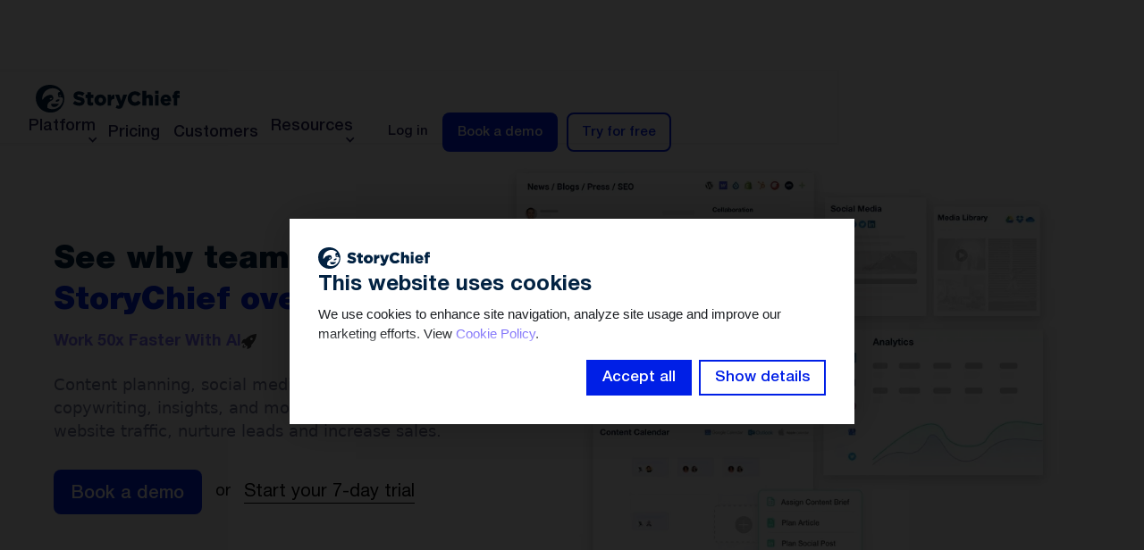

--- FILE ---
content_type: text/html
request_url: https://www.storychief.io/vs/wrike
body_size: 16074
content:
<!DOCTYPE html><!-- Last Published: Wed Dec 10 2025 13:32:50 GMT+0000 (Coordinated Universal Time) --><html data-wf-domain="www.storychief.io" data-wf-page="62e99196007d1afbcca4ea18" data-wf-site="62d66b587db794f6131223e0"><head><meta charset="utf-8"/><title>StoryChief - your alternative to Wrike</title><meta content="StoryChief helps you get the most out of your content marketing campaigns. The perfect Wrike alternative." name="description"/><meta content="Wrike vs. StoryChief: Which Tool is Best for Running Marketing?" property="og:title"/><meta content="StoryChief helps you get the most out of your content marketing campaigns. The perfect Wrike alternative." property="og:description"/><meta content="https://cdn.prod.website-files.com/62d66b587db794f6131223e0/62e8dd350e1336c5bd8a6b1f_opengraph-sprinklr.png" property="og:image"/><meta content="Wrike vs. StoryChief: Which Tool is Best for Running Marketing?" property="twitter:title"/><meta content="StoryChief helps you get the most out of your content marketing campaigns. The perfect Wrike alternative." property="twitter:description"/><meta content="https://cdn.prod.website-files.com/62d66b587db794f6131223e0/62e8dd350e1336c5bd8a6b1f_opengraph-sprinklr.png" property="twitter:image"/><meta property="og:type" content="website"/><meta content="summary_large_image" name="twitter:card"/><meta content="width=device-width, initial-scale=1" name="viewport"/><meta content="tw6wp98l3Isvax_vuNM3K_PmaztOirIvvyCWT_v2MWI" name="google-site-verification"/><link href="https://cdn.prod.website-files.com/62d66b587db794f6131223e0/css/storychief.webflow.shared.a84556b16.min.css" rel="stylesheet" type="text/css"/><link href="https://fonts.googleapis.com" rel="preconnect"/><link href="https://fonts.gstatic.com" rel="preconnect" crossorigin="anonymous"/><script src="https://ajax.googleapis.com/ajax/libs/webfont/1.6.26/webfont.js" type="text/javascript"></script><script type="text/javascript">WebFont.load({  google: {    families: ["Lato:100,100italic,300,300italic,400,400italic,700,700italic,900,900italic","Oswald:200,300,400,500,600,700"]  }});</script><script type="text/javascript">!function(o,c){var n=c.documentElement,t=" w-mod-";n.className+=t+"js",("ontouchstart"in o||o.DocumentTouch&&c instanceof DocumentTouch)&&(n.className+=t+"touch")}(window,document);</script><link href="https://cdn.prod.website-files.com/62d66b587db794f6131223e0/62d675f9398ad5c64e3e3c79_favicon.png" rel="shortcut icon" type="image/x-icon"/><link href="https://cdn.prod.website-files.com/62d66b587db794f6131223e0/62d675fd2955fd7d101152df_webclip.png" rel="apple-touch-icon"/><link href="https://www.storychief.io/vs/wrike" rel="canonical"/><meta name="ahrefs-site-verification" content="d48d902e8b41236f79e573b7d031415e58df75babe217cb294bacddf67dbb80c">
<!-- Google Tag Manager -->
<script>(function(w,d,s,l,i){w[l]=w[l]||[];w[l].push({'gtm.start':
new Date().getTime(),event:'gtm.js'});var f=d.getElementsByTagName(s)[0],
j=d.createElement(s),dl=l!='dataLayer'?'&l='+l:'';j.async=true;j.src=
'https://www.googletagmanager.com/gtm.js?id='+i+dl+ '&gtm_auth=laAA6lHCVkdOtQkc-YVcVg&gtm_preview=env-2&gtm_cookies_win=x';f.parentNode.insertBefore(j,f);
})(window,document,'script','dataLayer','GTM-N9GN4KW');</script>
<!-- End Google Tag Manager -->

<!-- Ava -->
<script>!function () {var reb2b = window.reb2b = window.reb2b || [];if (reb2b.invoked) return;reb2b.invoked = true;reb2b.methods = ["identify", "collect"];reb2b.factory = function (method) {return function () {var args = Array.prototype.slice.call(arguments);args.unshift(method);reb2b.push(args);return reb2b;};};for (var i = 0; i < reb2b.methods.length; i++) {var key = reb2b.methods[i];reb2b[key] = reb2b.factory(key);}reb2b.load = function (key) {var script = document.createElement("script");script.type = "text/javascript";script.async = true;script.src = "https://s3-us-west-2.amazonaws.com/b2bjsstore/b/" + key + "/DNXY8HKGG3O0.js.gz";var first = document.getElementsByTagName("script")[0];first.parentNode.insertBefore(script, first);};reb2b.SNIPPET_VERSION = "1.0.1";reb2b.load("DNXY8HKGG3O0");}();</script>

<!-- Start of firstpromoter Code -->
<script type="text/plain" data-cookieconsent="statistics">
(function(w){w.fpr=w.fpr||function(){w.fpr.q = w.fpr.q||[];w.fpr.q[arguments[0]=='set'?'unshift':'push'](arguments);};})(window);

  function getQueryParameter(qParam) {
    var searchParams = new URL(document.location.toString()).searchParams;
    if (searchParams.has(qParam)) {
      return searchParams.get(qParam);
    } else {
      return null;
    }
  }
  var partnerStack = getQueryParameter("ps_partner_key");
  console.log('partnerStack', partnerStack);
  if (partnerStack) {
  	var customRefValue = getQueryParameter("utm_medium");
     console.log('customRefValue', customRefValue);
    fpr("init", { ref_id: customRefValue, cid: "conzcepl" });
  } else {
    fpr("init", { cid: "conzcepl" });
  }
  fpr("click");
</script>
<script src="https://cdn.firstpromoter.com/fpr.js" async></script>
<!-- End of firstpromoter Code -->

<!-- Start of HubSpot Embed Code -->
<script type="text/javascript" id="hs-script-loader" async defer src="//js.hs-scripts.com/20240156.js"></script>
<!-- End of HubSpot Embed Code -->
<script type="text/plain" data-cookieconsent="statistics">
// Load PostHog JS
!function(t,e){var o,n,p,r;e.__SV||(window.posthog=e,e._i=[],e.init=function(i,s,a){function g(t,e){var o=e.split(".");2==o.length&&(t=t[o[0]],e=o[1]),t[e]=function(){t.push([e].concat(Array.prototype.slice.call(arguments,0)))}}(p=t.createElement("script")).type="text/javascript",p.async=!0,p.src=s.api_host+"/static/array.js",(r=t.getElementsByTagName("script")[0]).parentNode.insertBefore(p,r);var u=e;for(void 0!==a?u=e[a]=[]:a="posthog",u.people=u.people||[],u.toString=function(t){var e="posthog";return"posthog"!==a&&(e+="."+a),t||(e+=" (stub)"),e},u.people.toString=function(){return u.toString(1)+".people (stub)"},o="capture identify alias people.set people.set_once set_config register register_once unregister opt_out_capturing has_opted_out_capturing opt_in_capturing reset isFeatureEnabled onFeatureFlags getFeatureFlag getFeatureFlagPayload reloadFeatureFlags group updateEarlyAccessFeatureEnrollment getEarlyAccessFeatures getActiveMatchingSurveys getSurveys".split(" "),n=0;n<o.length;n++)g(u,o[n]);e._i.push([i,s,a])},e.__SV=1)}(document,window.posthog||[]);
// segment script
  !function(){var analytics=window.analytics=window.analytics||[];if(!analytics.initialize)if(analytics.invoked)window.console&&console.error&&console.error("Segment snippet included twice.");else{analytics.invoked=!0;analytics.methods=["trackSubmit","trackClick","trackLink","trackForm","pageview","identify","reset","group","track","ready","alias","debug","page","once","off","on","addSourceMiddleware","addIntegrationMiddleware","setAnonymousId","addDestinationMiddleware"];analytics.factory=function(e){return function(){var t=Array.prototype.slice.call(arguments);t.unshift(e);analytics.push(t);return analytics}};for(var e=0;e<analytics.methods.length;e++){var key=analytics.methods[e];analytics[key]=analytics.factory(key)}analytics.load=function(key,e){var t=document.createElement("script");t.type="text/javascript";t.async=!0;t.src="https://s-cdn.storychief.io/" + key;var n=document.getElementsByTagName("script")[0];n.parentNode.insertBefore(t,n);analytics._loadOptions=e};analytics.SNIPPET_VERSION="4.15.3";
 //init & send page event
 analytics.load("JHUEbO2XrF0lJUOKIRFmZQZct9zMnjpC", { integrations: { All: true, "Salesmachine": false  } });
 
 //test
analytics.ready(() => {
    window.posthog.init("phc_8920CtgQuYHmz44Hau3dl4WtPxXrbjP6AFD5KfvCjd6", {
        api_host: 'https://hog.storychief.io', // Use eu.posthog.com for EU instances
        segment: window.analytics, // Pass window.analytics here - NOTE: `window.` is important
        capture_pageview: false, // You want this false if you are going to use segment's `analytics.page()` for pageviews
        disable_session_recording: false,
        // When the posthog library has loaded, call `analytics.page()` explicitly.
        loaded: () => {
        	window.analytics.page();
             
			if (posthog.getFeatureFlag('home-march-2024') === 'test') {
				var heroA = document.querySelector('#hero-a');
				var heroB = document.querySelector('#hero-b');
				if(heroA && heroB) {
					heroA.style.display = 'none';
					heroB.style.display = 'block';
				}
                
            } 
        },
    });
   
    
})
  //end test
 
 
 //analytics.page();
  }}();
  
  
  
</script>


<script type="text/plain" data-cookieconsent="statistics">
        // load intercom
            window.intercomSettings = {
                app_id: "eii2cwil"
            };
            (function(){var w=window;var ic=w.Intercom;if(typeof ic==="function"){ic('reattach_activator');ic('update',intercomSettings);}else{var d=document;var i=function(){i.c(arguments)};i.q=[];i.c=function(args){i.q.push(args)};w.Intercom=i;function l(){var s=d.createElement('script');s.type='text/javascript';s.async=true;s.src='https://widget.intercom.io/widget/eii2cwil';var x=d.getElementsByTagName('script')[0];x.parentNode.insertBefore(s,x);}if(w.attachEvent){w.attachEvent('onload',l);}else{w.addEventListener('load',l,false);}}})()
</script>



<script>
	var Webflow = Webflow || [];
</script>

<script>
Webflow.push(function () {
  $(document).ready(function() {
    // Intercom messages
    $("a[href='#chat']").click(function(e) {
        e.preventDefault();
        e.stopPropagation();
        Intercom('showNewMessage');
    });
    $("a[href='#startup']").click(function(e) {
        e.preventDefault();
        e.stopPropagation();
        Intercom('showNewMessage', 'We would like to apply for the startup pricing');
    });
    //weglot
     var href = window.location.href;
      var linkEN = href.replace('nl.','');
      var linkNL = href;
      var languageItems = document.querySelectorAll('#w-dropdown-list-3 a');
      if(!href.includes('nl.')) {
        linkNL = href.replace('://www.','://nl.');
      }
    if(typeof Weglot === 'undefined') {
      //languageItems[0].href = linkNL;
      //languageItems[1].href = linkEN;    
    } else {
    
    	Weglot.on("initialized", function() {
        	//languageItems[0].href = linkNL;
        	//languageItems[1].href = linkEN;    
        })
    }
  });
 
});
 
</script>



<script type="text/javascript">(function () {
if((/bot|google|yandex|baidu|bing|msn|duckduckbot|teoma|slurp|crawler|spider|robot|crawling|facebook/i.test(navigator.userAgent))===false && typeof(sessionStorage)!='undefined' && sessionStorage.getItem('visited')!=='y' && document.visibilityState){
var style=document.createElement('style');
style.type='text/css';
style.innerHTML='@media screen and (min-width: 980px) {.t-records {opacity: 0;}.t-records_animated {-webkit-transition: opacity ease-in-out .2s;-moz-transition: opacity ease-in-out .2s;-o-transition: opacity ease-in-out .2s;transition: opacity ease-in-out .2s;}.t-records.t-records_visible {opacity: 1;}}';
document.getElementsByTagName('head')[0].appendChild(style);
function t_setvisRecs(){
var alr=document.querySelectorAll('.t-records');
Array.prototype.forEach.call(alr, function(el) {
el.classList.add("t-records_animated");
});
setTimeout(function () {
Array.prototype.forEach.call(alr, function(el) {
el.classList.add("t-records_visible");
});
sessionStorage.setItem("visited", "y");
}, 400);
} 
document.addEventListener('DOMContentLoaded', t_setvisRecs);
}
})();
</script>

<link
  rel="stylesheet"
  href="https://cdn.jsdelivr.net/npm/swiper@10/swiper-bundle.min.css"
/>



<!-- Styling for transparent main navigation -->
<style>
 @media screen and (min-width: 992px) {
  body.body-transparent-nav:not(.body-scrolled) .navbar.w-nav {background-color: transparent; box-shadow: none;}
  body.body-transparent-nav:not(.body-scrolled) .navbar.w-nav .image-51,
  body.body-transparent-nav:not(.body-scrolled) .navbar.w-nav .navlink-globe {filter: invert(1) contrast(10);}
  body.body-transparent-nav:not(.body-scrolled) .navbar.w-nav .image-51 {display:none;}
  body.body-transparent-nav:not(.body-scrolled) .navbar.w-nav .image-51-inverted {display:block;}
  body.body-transparent-nav:not(.body-scrolled) .navbar.w-nav .navlink {color: #fff;}
  body.body-transparent-nav:not(.body-scrolled) .navbar.w-nav .navlink.navlink-toggle {color: #fff;}
  body.body-transparent-nav:not(.body-scrolled) .navbar.w-nav .dropdown-list {border-radius:8px;}
  body.body-transparent-nav:not(.body-scrolled) .navbar.w-nav .button.button-white {border-color: #ffffff59;color: #fff;}
  body.body-transparent-nav:not(.body-scrolled) .navbar.w-nav .button.button-white:hover {border-color: #ffffff;}
}
</style>
<!-- Styling for hubspot top banner -->
<style>
  body.hs-web-interactives-top-banner-open {
  	margin-top: 40px;
  }
  body.hs-web-interactives-top-banner-open .navbar{
  	top: 40px;
  }
</style>

<!-- Dalton Personalization Script -->
<link rel="preconnect" href="https://cdn.getdalton.com" />
<link rel="preconnect" href="https://track.getdalton.com" />
<script type="text/javascript">
  const DALTON_ID=1980009921118;
  (function(d,a,l,t,o,n) {
    if (d.getElementById(t)) return;
    var js = d.createElement(a);
    js.id = t;
    js.async = false;
    js.src = 'https://cdn.getdalton.com/' + o + '.min.js?customer_id=' + o;
    d.getElementsByTagName(l)[0].appendChild(js);
  })(document, 'script', 'head', 'dalton-sdk', DALTON_ID, 1);
</script><script src="https://cdn.jsdelivr.net/npm/@flowbase-co/boosters-tab-rotation-webflow@1.2.0/dist/tab-rotation.min.js" type="text/javascript" integrity="sha384-dV839cpQKobhn/9mz/nxayksjDmSGN5bTAj3lTaSbuA/Zj446VEWIpWwK6vWD9Sn" crossorigin="anonymous"></script></head><body data-scroll-time="0" class="body"><div data-animation="over-right" class="navbar w-nav" data-easing2="ease" data-easing="ease" data-collapse="medium" role="banner" data-no-scroll="1" data-duration="400" data-doc-height="1"><div class="container container-nav"><div class="flex-nav2 flex-nav"><a href="/" class="logo w-nav-brand"><img src="https://cdn.prod.website-files.com/62d66b587db794f6131223e0/62d679136a81955d33635572_logo.svg" loading="lazy" alt="StoryChief Logo" class="image-51"/><img src="https://cdn.prod.website-files.com/62d66b587db794f6131223e0/66bb97ef60b85b161e8aa0e4_logo-inverted.svg" loading="lazy" alt="StoryChief Logo" class="image-51-inverted"/></a><div class="mobile-navmenu-wrapper"><div class="mobile-navmenu-buttons"><a href="https://get.storychief.io/demo/" class="button button-nav">Book a demo</a><a href="https://app.storychief.io/register" class="button button-white button-nav">Start free trial</a></div><div class="menubutton w-nav-button"><div class="mobile-menu-icon w-icon-nav-menu"></div></div></div><nav role="navigation" class="navmenu w-nav-menu"><div class="_w-flex flex-space flex-mobile-nav"><div class="navmenu-main"><a href="#" class="navlink mobile-navlink w-nav-link">Home</a><div data-hover="false" data-delay="0" class="dropdown w-dropdown"><div class="navlink navlink-toggle navlink-toggle-features w-dropdown-toggle"><div>Platform</div><div class="navlink-icon w-icon-dropdown-toggle"></div></div><nav class="dropdown-list dropdown-list-product w-dropdown-list"><div class="flex-copy mobile-hide"><div class="div-block-1183-copy"><div class="dropdown-list-sub-heading">Solutions for</div><a href="/marketing-software-for-agencies" class="dropdown-link-product w-inline-block"><div class="dropdown-link-text"><span class="dropdown-link-span">Digital B2B Agencies<br/></span></div></a><a href="/project-management-for-editorial-teams-and-newsrooms" class="dropdown-link-product w-inline-block"><div class="dropdown-link-text"><span class="dropdown-link-span">Editorial Teams &amp; Newsrooms<br/></span></div></a><a href="/storychief-for-web-agencies" class="dropdown-link-product w-inline-block"><div class="dropdown-link-text"><span class="dropdown-link-span">Web Development Agencies</span></div></a><a href="/marketing-teams" class="dropdown-link-product w-inline-block"><div class="dropdown-link-text"><span class="dropdown-link-span">In-House Marketing Teams<br/></span></div></a></div><div class="div-block-1291"><div class="dropdown-list-sub-heading">Use Cases</div><a href="/centralized-content-management" class="dropdown-link-product w-inline-block"><div class="dropdown-link-text"><span class="dropdown-link-span">Centralize Content Creation<br/></span></div></a><a href="/content-collaboration" class="dropdown-link-product w-inline-block"><div class="dropdown-link-text"><span class="dropdown-link-span">Streamline Collaboration Flows<br/></span></div></a><a href="/optimize-distribution-seo" class="dropdown-link-product w-inline-block"><div class="dropdown-link-text"><span class="dropdown-link-span">Maximize Reach Content<br/></span></div></a><a href="/client-portal-software" class="dropdown-link-product w-inline-block"><div class="dropdown-link-text"><span class="dropdown-link-span">Manage Multiple Clients<br/></span></div></a><a href="/unlock-your-content-strategy" class="dropdown-link-product w-inline-block"><div class="dropdown-link-text"><span class="dropdown-link-span">Create Content Strategies<br/></span></div></a><a href="/ai-workflow-client-portal-agencies" class="dropdown-link-product w-inline-block"><div class="dropdown-link-text"><span class="dropdown-link-span">Implement your AI workflows (n8n, Claude,..)<br/></span></div></a></div></div><div class="flex-copy mobile-hide"><div class="div-block-50"><div class="dropdown-list-sub-heading">Features</div><div class="w-layout-grid grid-23"><div class="text-block-128">Plan &amp; Create</div><div class="text-block-128">Distribute &amp; Amplify</div><div class="text-block-128">Optimize &amp; Report</div></div><div class="w-layout-grid grid-14"><a href="/content-calendar" class="dropdown-link-feature w-inline-block"><img src="https://cdn.prod.website-files.com/62d66b587db794f6131223e0/68494c21d14af6e0b7bd05b1_calendar-check-2.svg" loading="lazy" alt="Content Calendar Icon" class="dropdown-link-feature-icon"/><div class="dropdown-link-text"><span class="dropdown-link-feature-span">Content Calendar</span><br/></div></a><a href="/social-media-management" class="dropdown-link-feature w-inline-block"><img src="https://cdn.prod.website-files.com/62d66b587db794f6131223e0/6850228d4fe817c241f0a235_thumbs-up.svg" loading="lazy" alt="Social Media Management Icon" class="dropdown-link-feature-icon"/><div class="dropdown-link-text"><span class="dropdown-link-feature-span">Social Media Management</span><br/></div></a><a href="/content-marketing-analytics-and-reporting" class="dropdown-link-feature w-inline-block"><img src="https://cdn.prod.website-files.com/62d66b587db794f6131223e0/6849566924cd7c19ba4f8743_chart-pie.svg" loading="lazy" alt="Analytics &amp; Reporting Icon" class="dropdown-link-feature-icon"/><div class="dropdown-link-text"><span class="dropdown-link-feature-span">Analytics &amp; Reporting</span><br/></div></a><a href="/content-editor" class="dropdown-link-feature w-inline-block"><img src="https://cdn.prod.website-files.com/62d66b587db794f6131223e0/685023a4cebef8302f0e413e_search-check.svg" loading="lazy" alt="SEO Copywriting Icon" class="dropdown-link-feature-icon"/><div class="dropdown-link-text"><span class="dropdown-link-feature-span yellow-text-bg">AI &amp; SEO Content Editor</span><br/></div></a><a href="/ai-video-generator" class="dropdown-link-feature w-inline-block"><img src="https://cdn.prod.website-files.com/62d66b587db794f6131223e0/684fcf10d6bdb5bfed2ae74f_image-play.svg" loading="lazy" alt="Newsroom Icon" class="dropdown-link-feature-icon"/><div class="dropdown-link-text"><span class="dropdown-link-feature-span yellow-text-bg">AI Video Generator<br/></span></div></a><a href="/ai-marketing-agent" class="dropdown-link-feature w-inline-block"><img src="https://cdn.prod.website-files.com/62d66b587db794f6131223e0/67af1579e41cc3e7f39fa88a_ix--ai.svg" loading="lazy" alt="Multi-channel Marketing Icon" class="dropdown-link-feature-icon"/><div class="dropdown-link-text"><span class="dropdown-link-feature-span yellow-text-bg">AI Marketing Agent</span><br/></div></a><a href="/content-distribution" class="dropdown-link-feature w-inline-block"><img src="https://cdn.prod.website-files.com/62d66b587db794f6131223e0/685023091b5a7accb5c55ef3_split.svg" loading="lazy" alt="Multi-channel Marketing Icon" class="dropdown-link-feature-icon"/><div class="dropdown-link-text"><span class="dropdown-link-feature-span">Multi-channel Publishing <br/></span></div></a><a href="/content-audit-tool" class="dropdown-link-feature w-inline-block"><img src="https://cdn.prod.website-files.com/62d66b587db794f6131223e0/6850234acebef8302f0debe2_radar.svg" loading="lazy" alt="Content Campaigns Icon" class="dropdown-link-feature-icon"/><div class="dropdown-link-text"><span class="dropdown-link-feature-span">Automated Content Audit</span><br/></div></a><a href="/content-campaigns" class="dropdown-link-feature w-inline-block"><img src="https://cdn.prod.website-files.com/62d66b587db794f6131223e0/6850235d5c1231e9fc0459ad_goal.svg" loading="lazy" alt="Content Campaigns Icon" class="dropdown-link-feature-icon"/><div class="dropdown-link-text"><span class="dropdown-link-feature-span">Content Campaigns</span><br/></div></a><a href="/employee-advocacy" class="dropdown-link-feature w-inline-block"><img src="https://cdn.prod.website-files.com/62d66b587db794f6131223e0/685023b18af110e819c737db_trophy.svg" loading="lazy" alt="Employee Advocacy Icon" class="dropdown-link-feature-icon"/><div class="dropdown-link-text"><span class="dropdown-link-feature-span">Employee Advocacy</span><br/></div></a><a href="/digital-newsroom" class="dropdown-link-feature w-inline-block"><img src="https://cdn.prod.website-files.com/62d66b587db794f6131223e0/685023c1cebef8302f0e4cf7_newspaper.svg" loading="lazy" alt="Newsroom Icon" class="dropdown-link-feature-icon"/><div class="dropdown-link-text"><span class="dropdown-link-feature-span">Newsroom<br/></span></div></a><a href="https://storychief.io/integrations" class="dropdown-link-feature w-inline-block"><img src="https://cdn.prod.website-files.com/62d66b587db794f6131223e0/684197a1c754a48076890af1_webhook.svg" loading="lazy" alt="Newsroom Icon" class="dropdown-link-feature-icon"/><div class="dropdown-link-text"><span class="dropdown-link-feature-span">Integrations<br/></span></div></a></div></div></div><div class="div-block-51 mobile-hide"><div class="div-block-52"><div class="text-block-65">Looking to learn more about StoryChief?</div></div><a href="https://get.storychief.io/demo" class="button button-nav button-nav-mobile">Get a Demo</a></div><div class="_w-flex flex-mobile-dropdown"><a href="/ai-marketing-agent" class="dropdown-link w-inline-block"><div class="dropdown-link-text"><span class="dropdown-link-span">AI marketing agent</span><br/></div></a><a href="/content-audit-tool" class="dropdown-link w-inline-block"><div class="dropdown-link-text"><span class="dropdown-link-span">Content Audit</span><br/></div></a><a href="/content-calendar" class="dropdown-link w-inline-block"><div class="dropdown-link-text"><span class="dropdown-link-span">Content Calendar</span><br/></div></a><a href="/content-planner" class="dropdown-link w-inline-block"><div class="dropdown-link-text"><span class="dropdown-link-span">Analytics &amp; Reporting</span><br/></div></a><a href="/content-distribution" class="dropdown-link w-inline-block"><div class="dropdown-link-text"><span class="dropdown-link-span">Multi-channel Marketing <br/></span></div></a><a href="/content-collaboration" class="dropdown-link w-inline-block"><div class="dropdown-link-text"><span class="dropdown-link-span">Content Collaboration</span><br/></div></a><a href="/content-editor" class="dropdown-link w-inline-block"><div class="dropdown-link-text"><span class="dropdown-link-span">SEO Copywriting</span><br/></div></a><a href="/content-marketing-analytics-and-reporting" class="dropdown-link w-inline-block"><div class="dropdown-link-text"><span class="dropdown-link-span">Analytics &amp; Reporting</span><br/></div></a><a href="/social-media-management" class="dropdown-link w-inline-block"><div class="dropdown-link-text"><span class="dropdown-link-span">Social Media Management</span><br/></div></a><a href="/employee-advocacy" class="dropdown-link w-inline-block"><div class="dropdown-link-text"><span class="dropdown-link-span">Employee Advocacy</span><br/></div></a><a href="/content-data-management" class="dropdown-link w-inline-block"><div class="dropdown-link-text"><span class="dropdown-link-span">Content Data Management</span><br/></div></a><a href="/digital-newsroom" class="dropdown-link w-inline-block"><div class="dropdown-link-text"><span class="dropdown-link-span">Newsroom<br/></span></div></a></div></nav></div><a href="/pricing" class="navlink w-nav-link">Pricing</a><a href="/customers" class="navlink w-nav-link">Customers</a><div data-hover="false" data-delay="0" class="dropdown w-dropdown"><div class="navlink navlink-toggle navlink-toggle-resources w-dropdown-toggle"><div>Resources</div><div class="navlink-icon w-icon-dropdown-toggle"></div></div><nav class="dropdown-list w-dropdown-list"><div class="_w-flex mobile-hide"><div class="_2column"><a href="https://storychief.io/blog" class="dropdown-link w-inline-block"><img src="https://cdn.prod.website-files.com/62d66b587db794f6131223e0/62d69f648df4872c3557ffbe_icon-contentmarketing.svg" loading="lazy" alt="Content Marketing Blog Icon" class="dropdown-link-icon"/><div class="dropdown-link-text"><span class="dropdown-link-span">Content Marketing Blog</span><br/>Tips &amp; tricks about content marketing, SEO, social media</div></a><a href="/resources" class="dropdown-link w-inline-block"><img src="https://cdn.prod.website-files.com/62d66b587db794f6131223e0/62d69f657813e9079f5e8598_icon-ebooks.svg" loading="lazy" alt="E-book Icon" class="dropdown-link-icon"/><div class="dropdown-link-text"><span class="dropdown-link-span">E-books &amp; Guides</span><br/>Insights from our marketing experts</div></a></div><div class="_2column"><a href="/customers" class="dropdown-link w-inline-block"><img src="https://cdn.prod.website-files.com/62d66b587db794f6131223e0/62d69f66e1f60c6e95d16259_icon-success.svg" loading="lazy" alt="Success Icon" class="dropdown-link-icon"/><div class="dropdown-link-text"><span class="dropdown-link-span">Success Stories</span><br/>See how our customers thrive with StoryChief</div></a><a href="https://help.storychief.io/en/" class="dropdown-link w-inline-block"><img src="https://cdn.prod.website-files.com/62d66b587db794f6131223e0/62d69f653195b8b14076b833_icon-helpcenter.svg" loading="lazy" alt="Help Center Icon" class="dropdown-link-icon"/><div class="dropdown-link-text"><span class="dropdown-link-span">Help Center</span><br/>Guides and tutorials on using StoryChief in your marketing</div></a></div></div><div class="_w-flex flex-mobile-dropdown"><a href="/blog/" class="dropdown-link w-inline-block"><div class="dropdown-link-text"><span class="dropdown-link-span">Content Marketing Blog</span><br/></div></a><a href="/resources" class="dropdown-link w-inline-block"><div class="dropdown-link-text"><span class="dropdown-link-span">E-books &amp; Guides</span><br/></div></a><a href="https://storychief.io/integrations" class="dropdown-link w-inline-block"><div class="dropdown-link-text"><span class="dropdown-link-span">Integrations<br/></span></div></a><a href="/customers" class="dropdown-link w-inline-block"><div class="dropdown-link-text"><span class="dropdown-link-span">Success Stories</span><br/></div></a><a href="https://help.storychief.io/en/" class="dropdown-link w-inline-block"><div class="dropdown-link-text"><span class="dropdown-link-span">Help Center</span><br/></div></a></div><div class="div-block-51 mobile-hide"><div class="div-block-52"><div class="text-block-65">Make the case for StoryChief</div></div><a href="https://docsend.com/view/s4m45b82nkfjkjdc" target="_blank" class="button button-nav button-nav-mobile">Get the presentation</a></div></nav></div></div><div class="navmenu-right"><div data-hover="false" data-delay="0" class="dropdown w-dropdown"><div class="navlink navlink-toggle w-dropdown-toggle"></div><nav class="dropdown-list dropdown-list-small dropdown-list-small-lang w-dropdown-list"><a href="#Weglot-nl" class="dropdown-link dropdown-link-small w-inline-block"><div class="dropdown-link-text dropdown-link-text-small"><span class="dropdown-link-span">Nederlands<br/></span></div></a><a href="#Weglot-en" class="dropdown-link dropdown-link-small w-inline-block"><div class="dropdown-link-text dropdown-link-text-small"><span class="dropdown-link-span">English<br/></span></div></a></nav></div><a href="https://app.storychief.io/login" class="navlink navlink-login">Log in</a><a href="#demo" class="button button-nav button-nav-mobile">Book a demo</a><a href="https://app.storychief.io/register" class="button button-white button-nav button-nav-mobile">Try for free</a></div></div><div class="_w-flex flex-mobile-social"><a href="https://www.facebook.com/storychief/" class="footer-icon w-inline-block"><img src="https://cdn.prod.website-files.com/62d66b587db794f6131223e0/62d796a8c3a1526d02335f49_icon-facebook.svg" loading="lazy" alt="Facebook Icon"/></a><a href="https://twitter.com/storychiefapp" class="footer-icon w-inline-block"><img src="https://cdn.prod.website-files.com/62d66b587db794f6131223e0/62d796a936e43866e7ef9778_icon-twitter.svg" loading="lazy" alt="Twitter Icon"/></a><a href="https://www.youtube.com/StoryChief/" class="footer-icon w-inline-block"><img src="https://cdn.prod.website-files.com/62d66b587db794f6131223e0/62d796a95058648b80f674ba_icon-youtube.svg" loading="lazy" alt="Youtube Icon"/></a><a href="https://www.instagram.com/storychief.io/" class="footer-icon w-inline-block"><img src="https://cdn.prod.website-files.com/62d66b587db794f6131223e0/62d796a9061b117d3e8ad376_icon-instagram.svg" loading="lazy" width="25" alt="Instagram Icon"/></a><a href="https://www.linkedin.com/company/story-chief" class="footer-icon w-inline-block"><img src="https://cdn.prod.website-files.com/62d66b587db794f6131223e0/62d796a97f18d2a76784052f_icon-linkedin.svg" loading="lazy" alt="Linkedin Icon"/></a></div></nav></div></div></div><div class="section-hero"><div class="container"><div class="_w-flex flex-hero"><div class="_2column _2column-hero-sub-text"><h1 class="heading-19">See why teams choose <span class="span-blue">StoryChief over Wrike</span><br/></h1><div class="div-block-6"><p class="p-pre-heading">Work 50x faster with AI</p><img src="https://cdn.prod.website-files.com/62d66b587db794f6131223e0/63980f7e67761f646a27389e_icon-rocket.svg" loading="lazy" width="17" alt="storychief rocket" class="image-38"/></div><p class="p-big pbig-hero">Content planning, social media, SEO copywriting, insights, and more — Double your website traffic, nurture leads and increase sales.<br/></p><div class="_w-flex flex-buttons"><a href="#demo" class="button button-or">Book a demo</a><div class="or">or</div><a href="https://app.storychief.io/register" class="link-sub">Start your 7-day trial</a></div></div><div class="_2column _2column-hero-sub-img margin"><img src="https://cdn.prod.website-files.com/62d66b587db794f6131223e0/62e8ef5135fea1a7fa0ccfe9_vs-hero.webp" loading="lazy" sizes="(max-width: 479px) 86vw, (max-width: 767px) 80vw, (max-width: 991px) 81vw, (max-width: 1279px) 51vw, (max-width: 1439px) 626.3984375px, 678.59375px" srcset="https://cdn.prod.website-files.com/62d66b587db794f6131223e0/62e8ef5135fea1a7fa0ccfe9_vs-hero-p-500.webp 500w, https://cdn.prod.website-files.com/62d66b587db794f6131223e0/62e8ef5135fea1a7fa0ccfe9_vs-hero.webp 767w" alt="Marketing Software" class="img-full"/></div></div><h4 class="logos-heading">Trusted by 5k+ marketing teams</h4><div class="div-block-18-copy"><div class="flex-ai flex-logos-ai"><img src="https://cdn.prod.website-files.com/62d66b587db794f6131223e0/643840431adc1b0a354f6f50_1.png" loading="lazy" width="150" alt="" class="logo-img"/><img src="https://cdn.prod.website-files.com/62d66b587db794f6131223e0/643840a1c6aeb9dd7ac5a7cb_2.png" loading="lazy" width="150" alt="Rotterdam The Hague Airport" class="logo-img"/><img loading="lazy" width="150" alt="" src="https://cdn.prod.website-files.com/62d66b587db794f6131223e0/643840afe0eb4f232a388977_3.png" class="logo-img"/><img src="https://cdn.prod.website-files.com/62d66b587db794f6131223e0/643840ba093d516ec33aa27b_4.png" loading="lazy" width="128" alt="" class="logo-img"/><img src="https://cdn.prod.website-files.com/62d66b587db794f6131223e0/643840d01adc1b5f814f7611_5.png" loading="lazy" width="124" alt="" class="logo-img"/><img src="https://cdn.prod.website-files.com/62d66b587db794f6131223e0/6438419e4a456a44787566bd_6.png" loading="lazy" alt="" width="150" class="logo-img"/><img src="https://cdn.prod.website-files.com/62d66b587db794f6131223e0/643841b0093d5134233ab976_7.png" loading="lazy" alt="" width="150" class="logo-img"/><img src="https://cdn.prod.website-files.com/62d66b587db794f6131223e0/643841c574e38f831b9acbcf_8.png" loading="lazy" alt="" width="150" class="logo-img"/><img src="https://cdn.prod.website-files.com/62d66b587db794f6131223e0/643841ed841e7e40664137f6_9.png" loading="lazy" alt="" width="150" class="logo-img"/><img src="https://cdn.prod.website-files.com/62d66b587db794f6131223e0/643842054a456a1abf756fb7_10.png" loading="lazy" alt="" width="150" class="logo-img"/><img src="https://cdn.prod.website-files.com/62d66b587db794f6131223e0/643842161adc1baf0b4f85b5_12.png" loading="lazy" alt="" width="150" class="logo-img"/><img src="https://cdn.prod.website-files.com/62d66b587db794f6131223e0/64384225e97283784a9a3e0c_13.png" loading="lazy" alt="" width="150" class="logo-img"/><img src="https://cdn.prod.website-files.com/62d66b587db794f6131223e0/64384236e9728373789a3f9c_14.png" loading="lazy" alt="" width="150" class="logo-img"/><img src="https://cdn.prod.website-files.com/62d66b587db794f6131223e0/64384242817c6e160e3eba0b_15.png" loading="lazy" alt="" width="150" class="logo-img"/><img src="https://cdn.prod.website-files.com/62d66b587db794f6131223e0/6438425174e38fccc89ad980_16.png" loading="lazy" alt="" width="150" class="logo-img"/><img src="https://cdn.prod.website-files.com/62d66b587db794f6131223e0/6438425ed4f1946d018d008c_17.png" loading="lazy" alt="" width="150" class="logo-img"/><img src="https://cdn.prod.website-files.com/62d66b587db794f6131223e0/6438426fc582d35da068e445_18.png" loading="lazy" alt="" width="150" class="logo-img"/><img src="https://cdn.prod.website-files.com/62d66b587db794f6131223e0/6438427cc6aeb9e58ec5cecb_19.png" loading="lazy" alt="" width="150" class="logo-img"/></div></div></div></div><div class="section"><div class="container center"><div class="z-title">COMPARISON</div><h2 class="container container-short">Wrike<br/></h2><p class="p-desc">Where Wrike Stops &amp; StoryChief Continues</p><div class="wrapper-overflow"><div class="wrapper-table wrapper-table-short"><div class="_w-flex flex-table title"><div class="table-column left"></div><div class="table-column title"><h4>StoryChief</h4></div><div class="table-column title"><h4>Wrike</h4></div></div><div class="_w-flex flex-table flex-grey"><div class="table-column left"><div class="span-semibold">Main focus<br/></div></div><div class="table-column center"><div class="text-small">Content planning for Blogs and Social Media, SEO copywriting and Employee Advocacy<br/></div></div><div class="table-column right"><div class="text-small">Project management<br/></div></div></div><div class="_w-flex flex-table"><div class="table-column left"><div class="span-semibold">Supported social media platforms<br/></div></div><div class="table-column center"><div class="text-small">Facebook, Instagram, Twitter, LinkedIn Company Page, LinkedIn Personal Profile, Google My Business<br/></div></div><div class="table-column right"><img src="https://cdn.prod.website-files.com/62d66b587db794f6131223e0/62fe3d4ee368b62ed7b8fd82_icon-cross.svg" loading="lazy" alt="Cross" class="compare-icon-cross"/></div></div><div class="_w-flex flex-table flex-grey"><div class="table-column left"><div class="span-semibold">Cloud storage &amp; DAM integrations<br/></div></div><div class="table-column center"><div class="text-small">Dropbox, Google Drive, Onedrive, Bynder, Canto, Cloudinary<br/></div></div><div class="table-column right"><div class="text-small">Dropbox, Google Drive, Onedrive, Tenovos, Box, MediaValet<br/></div></div></div><div class="_w-flex flex-table"><div class="table-column left"><div class="span-semibold">Supported content publishing platforms<br/></div></div><div class="table-column center"><div class="text-small">Wordpress, API, Drupal, Webflow, Hubspot, Sitecore, Shopify, Joomla, Ghost<br/></div></div><div class="table-column right"><img src="https://cdn.prod.website-files.com/62d66b587db794f6131223e0/62fe3d4ee368b62ed7b8fd82_icon-cross.svg" loading="lazy" alt="Cross" class="compare-icon-cross"/></div></div><div class="_w-flex flex-table flex-grey"><div class="table-column left"><div class="span-semibold">Campaign builder<br/></div></div><div class="table-column center"><img src="https://cdn.prod.website-files.com/62d66b587db794f6131223e0/62e80dad2171bd22f33dccec_tick.svg" loading="lazy" alt="Tick" class="compare-icon-tick"/></div><div class="table-column right"><img src="https://cdn.prod.website-files.com/62d66b587db794f6131223e0/62fe3d4ee368b62ed7b8fd82_icon-cross.svg" loading="lazy" alt="Cross" class="compare-icon-cross"/></div></div><div class="_w-flex flex-table"><div class="table-column left"><div class="span-semibold">Team collaboration and workflows<br/></div></div><div class="table-column center"><img src="https://cdn.prod.website-files.com/62d66b587db794f6131223e0/62e80dad2171bd22f33dccec_tick.svg" loading="lazy" alt="Tick" class="compare-icon-tick"/></div><div class="table-column right"><img src="https://cdn.prod.website-files.com/62d66b587db794f6131223e0/62e80dad2171bd22f33dccec_tick.svg" loading="lazy" alt="Tick" class="compare-icon-tick"/></div></div><div class="_w-flex flex-table flex-grey"><div class="table-column left"><div class="span-semibold">Marketing calendar<br/></div></div><div class="table-column center"><img src="https://cdn.prod.website-files.com/62d66b587db794f6131223e0/62e80dad2171bd22f33dccec_tick.svg" loading="lazy" alt="Tick" class="compare-icon-tick"/></div><div class="table-column right"><img src="https://cdn.prod.website-files.com/62d66b587db794f6131223e0/62e80dad2171bd22f33dccec_tick.svg" loading="lazy" alt="Tick" class="compare-icon-tick"/></div></div><div class="_w-flex flex-table"><div class="table-column left"><div class="span-semibold">One-click cross-channel publishing<br/></div></div><div class="table-column center"><img src="https://cdn.prod.website-files.com/62d66b587db794f6131223e0/62e80dad2171bd22f33dccec_tick.svg" loading="lazy" alt="Tick" class="compare-icon-tick"/></div><div class="table-column right"><img src="https://cdn.prod.website-files.com/62d66b587db794f6131223e0/62fe3d4ee368b62ed7b8fd82_icon-cross.svg" loading="lazy" alt="Cross" class="compare-icon-cross"/></div></div><div class="_w-flex flex-table flex-grey"><div class="table-column left"><div class="span-semibold">Analyze performance across all channels<br/></div></div><div class="table-column center"><img src="https://cdn.prod.website-files.com/62d66b587db794f6131223e0/62e80dad2171bd22f33dccec_tick.svg" loading="lazy" alt="Tick" class="compare-icon-tick"/></div><div class="table-column right"><img src="https://cdn.prod.website-files.com/62d66b587db794f6131223e0/62fe3d4ee368b62ed7b8fd82_icon-cross.svg" loading="lazy" alt="Cross" class="compare-icon-cross"/></div></div><div class="_w-flex flex-table"><div class="table-column left"><div class="span-semibold">Writing suggestions (SEO)<br/></div></div><div class="table-column center"><img src="https://cdn.prod.website-files.com/62d66b587db794f6131223e0/62e80dad2171bd22f33dccec_tick.svg" loading="lazy" alt="Tick" class="compare-icon-tick"/></div><div class="table-column right"><img src="https://cdn.prod.website-files.com/62d66b587db794f6131223e0/62fe3d4ee368b62ed7b8fd82_icon-cross.svg" loading="lazy" alt="Cross" class="compare-icon-cross"/></div></div><div class="_w-flex flex-table flex-grey"><div class="table-column left"><div class="span-semibold">Writing Assistant (AI Power Mode)<br/></div></div><div class="table-column center"><img src="https://cdn.prod.website-files.com/62d66b587db794f6131223e0/62e80dad2171bd22f33dccec_tick.svg" loading="lazy" alt="Tick" class="compare-icon-tick"/></div><div class="table-column right"><img src="https://cdn.prod.website-files.com/62d66b587db794f6131223e0/62fe3d4ee368b62ed7b8fd82_icon-cross.svg" loading="lazy" alt="Cross" class="compare-icon-cross"/></div></div><div class="_w-flex flex-table"><div class="table-column left"><div class="span-semibold">Employee advocacy<br/></div></div><div class="table-column center"><img src="https://cdn.prod.website-files.com/62d66b587db794f6131223e0/62e80dad2171bd22f33dccec_tick.svg" loading="lazy" alt="Tick" class="compare-icon-tick"/></div><div class="table-column right"><img src="https://cdn.prod.website-files.com/62d66b587db794f6131223e0/62fe3d4ee368b62ed7b8fd82_icon-cross.svg" loading="lazy" alt="Cross" class="compare-icon-cross"/></div></div><div class="_w-flex flex-table flex-grey"><div class="table-column left"><div class="span-semibold">Public API<br/></div></div><div class="table-column center"><img src="https://cdn.prod.website-files.com/62d66b587db794f6131223e0/62e80dad2171bd22f33dccec_tick.svg" loading="lazy" alt="Tick" class="compare-icon-tick"/></div><div class="table-column right"><img src="https://cdn.prod.website-files.com/62d66b587db794f6131223e0/62e80dad2171bd22f33dccec_tick.svg" loading="lazy" alt="Tick" class="compare-icon-tick"/></div></div><div class="_w-flex flex-table"><div class="table-column left"><div class="span-semibold">Pricing: Cost per user<br/></div></div><div class="table-column center"><div class="text-small center">22.5 $ / month<br/></div></div><div class="table-column right"><div class="text-small center">9.8 $ / month<br/></div></div></div></div></div></div></div><div class="section section-notopbottom"><div class="container center"><h2 class="container container-short">Why choose StoryChief&#x27;s Content Marketing platform?<br/></h2><p class="p-centered">StoryChief was built from the ground up to provide the modern way to work on content. Content planning, social media, SEO copywriting, insights, and more. Empowering content teams with the best in class content marketing platform.<br/></p></div></div><div class="section section-nobottom"><div class="container"><div class="_w-flex flex-z"><div class="_2column _2column-z-text"><div class="z-title">Content Calendar</div><h2 class="z-h2">See the big picture in one marketing calendar</h2><p class="z-text">Organize and plan the content you publish through your digital marketing channels, all in one calendar. Less chaos, more creativity.</p><p class="z-list">Organize your entire marketing process</p><p class="z-list">Schedule everything in one place</p><p class="z-list">Auto-Publish to all your marketing channels</p></div><div class="_2column _2column-z-img"><img src="https://cdn.prod.website-files.com/62d66b587db794f6131223e0/62e6c8c169c3f37d35c01135_tour-contentcalendarpla.webp" loading="lazy" sizes="(max-width: 479px) 84vw, (max-width: 767px) 85vw, (max-width: 991px) 51vw, (max-width: 1279px) 49vw, (max-width: 1919px) 637.1953125px, 473.1328125px" srcset="https://cdn.prod.website-files.com/62d66b587db794f6131223e0/62e6c8c169c3f37d35c01135_tour-contentcalendarpla-p-500.webp 500w, https://cdn.prod.website-files.com/62d66b587db794f6131223e0/62e6c8c169c3f37d35c01135_tour-contentcalendarpla-p-800.webp 800w, https://cdn.prod.website-files.com/62d66b587db794f6131223e0/62e6c8c169c3f37d35c01135_tour-contentcalendarpla-p-1080.webp 1080w, https://cdn.prod.website-files.com/62d66b587db794f6131223e0/62e6c8c169c3f37d35c01135_tour-contentcalendarpla.webp 1490w" alt="Content Calendar" class="img-full"/></div></div><div class="_w-flex flex-z flex-reverse"><div class="_2column _2column-z-text"><div class="z-title">Collaboration</div><h2 class="z-h2">Work together seamlessly</h2><p class="z-text">Manage an effective content team so you gain back time to focus on the big picture and create new strategies:</p><p class="z-list">Collaboration workflows &amp; feedback loops</p><p class="z-list">Editorial briefs &amp; campaign management</p><p class="z-list">Use contractors to fill the writing and design holes you have<br/></p></div><div class="_2column _2column-z-img"><img src="https://cdn.prod.website-files.com/62d66b587db794f6131223e0/62dfefe9a651891d668c9303_tour-workspace.webp" loading="lazy" sizes="(max-width: 479px) 88vw, (max-width: 767px) 85vw, (max-width: 991px) 51vw, (max-width: 1279px) 49vw, 637.1953125px" srcset="https://cdn.prod.website-files.com/62d66b587db794f6131223e0/62dfefe9a651891d668c9303_tour-workspace-p-500.webp 500w, https://cdn.prod.website-files.com/62d66b587db794f6131223e0/62dfefe9a651891d668c9303_tour-workspace-p-800.webp 800w, https://cdn.prod.website-files.com/62d66b587db794f6131223e0/62dfefe9a651891d668c9303_tour-workspace-p-1080.webp 1080w, https://cdn.prod.website-files.com/62d66b587db794f6131223e0/62dfefe9a651891d668c9303_tour-workspace.webp 1680w" alt="Collaboration" class="img-full"/></div></div><div class="_w-flex flex-z"><div class="_2column _2column-z-text"><div class="z-title">AI power mode</div><h2 class="z-h2">Create great content 50x faster with AI</h2><p class="z-text">StoryChief AI Power Mode helps with content inspiration and assistance in writing, rewriting, optimizing, translating, and summarizing captivating copy.</p></div><div class="_2column _2column-z-img"><img src="https://cdn.prod.website-files.com/62d66b587db794f6131223e0/63bbe9fefb087ed53c27adcb_ai-power-mode.png" loading="lazy" width="754" sizes="(max-width: 767px) 94vw, (max-width: 991px) 56vw, (max-width: 1279px) 54vw, (max-width: 1919px) 708px, 525.7109375px" alt="Media Assistant" srcset="https://cdn.prod.website-files.com/62d66b587db794f6131223e0/63bbe9fefb087ed53c27adcb_ai-power-mode-p-500.png 500w, https://cdn.prod.website-files.com/62d66b587db794f6131223e0/63bbe9fefb087ed53c27adcb_ai-power-mode-p-800.png 800w, https://cdn.prod.website-files.com/62d66b587db794f6131223e0/63bbe9fefb087ed53c27adcb_ai-power-mode-p-1080.png 1080w, https://cdn.prod.website-files.com/62d66b587db794f6131223e0/63bbe9fefb087ed53c27adcb_ai-power-mode.png 1508w"/></div></div></div></div><div class="section section-blue"><div class="container center"><h2 class="container container-short">Book a 30 minute product tour<br/></h2><p class="p-desc">StoryChief helps organize your marketing. See for yourself how.<br/></p><div class="_w-flex flex-buttons centered"><a href="#demo" class="button button-or">Request a demo</a><div class="or">or</div><a href="https://app.storychief.io/register" class="link-sub">Start your 7-day trial</a></div></div></div><div class="section section-nobottom"><div class="container"><div class="_w-flex flex-z"><div class="_2column _2column-z-text"><div class="z-title">Multi-channel publishing</div><h2 class="z-h2">Content flows wherever you need it</h2><p class="z-text">We do the hard work by automatically publishing your content to all your social media channels and CMS systems.</p><p class="z-list">Social media integrations</p><p class="z-list">CMS integrations</p><p class="z-list">Integrates with 1000s of other tools</p></div><div class="_2column _2column-z-img"><img src="https://cdn.prod.website-files.com/62d66b587db794f6131223e0/62fdf12bf684e61809585ef4_tour-channels.webp" loading="lazy" sizes="(max-width: 479px) 84vw, (max-width: 767px) 85vw, (max-width: 991px) 51vw, (max-width: 1279px) 49vw, (max-width: 1919px) 637.1953125px, 473.1328125px" srcset="https://cdn.prod.website-files.com/62d66b587db794f6131223e0/62fdf12bf684e61809585ef4_tour-channels-p-500.webp 500w, https://cdn.prod.website-files.com/62d66b587db794f6131223e0/62fdf12bf684e61809585ef4_tour-channels.webp 564w" alt="Multi-channel Publishing" class="img-full"/></div></div><div class="_w-flex flex-z flex-reverse"><div class="_2column _2column-z-text"><div class="z-title">Insights &amp; reports</div><h2 class="z-h2">Gather marketing insights and act on it</h2><p class="z-text">Get actionable insights from your content and double down on content that works for your audience:</p><p class="z-list">Collaboration workflows &amp; feedback loops</p><p class="z-list">Editorial briefs &amp; campaign management</p><p class="z-list">Use contractors to fill the writing and design holes you have<br/></p></div><div class="_2column _2column-z-img"><img src="https://cdn.prod.website-files.com/62d66b587db794f6131223e0/62e188660baab44df68441c2_tour-insightsdetails.webp" loading="lazy" sizes="(max-width: 479px) 88vw, (max-width: 767px) 85vw, (max-width: 991px) 51vw, (max-width: 1279px) 49vw, 637.1953125px" srcset="https://cdn.prod.website-files.com/62d66b587db794f6131223e0/62e188660baab44df68441c2_tour-insightsdetails-p-500.webp 500w, https://cdn.prod.website-files.com/62d66b587db794f6131223e0/62e188660baab44df68441c2_tour-insightsdetails-p-800.webp 800w, https://cdn.prod.website-files.com/62d66b587db794f6131223e0/62e188660baab44df68441c2_tour-insightsdetails-p-1080.webp 1080w, https://cdn.prod.website-files.com/62d66b587db794f6131223e0/62e188660baab44df68441c2_tour-insightsdetails-p-1600.webp 1600w, https://cdn.prod.website-files.com/62d66b587db794f6131223e0/62e188660baab44df68441c2_tour-insightsdetails.webp 1680w" alt="Insights &amp; Reports" class="img-full"/></div></div></div></div><div class="section section-blue"><div class="container center"><h2 class="container container-testimonial-2">More tools to scale your editorial and content marketing workflow<strong><br/></strong></h2><div class="_w-flex flex-space flex-icons"><div class="_4column _4column-center"><img src="https://cdn.prod.website-files.com/62d66b587db794f6131223e0/62e6d21aab61351fa31dd350_icon-computer.svg" loading="lazy" alt="SEO Assistant" class="icon-big"/><h4 class="icon-h4">SEO Assistant</h4><p class="text-small centered">Your writers don&#x27;t have to know every aspect of SEO we provide them actionable and easy to apply tips.</p></div><div class="_4column _4column-center"><img src="https://cdn.prod.website-files.com/62d66b587db794f6131223e0/62e6d261e1a61cd044f9aa1c_icon-gallery.svg" loading="lazy" alt="Media Library" class="icon-big"/><h4 class="icon-h4">Media Library</h4><p class="text-small centered">Save all your photos and videos in one place. Browse and import media files from Google Drive, Dropbox, Cloudinary, Bynder, and Canto.</p></div><div class="_4column _4column-center"><img src="https://cdn.prod.website-files.com/62d66b587db794f6131223e0/62e6d21b2736d1816db05676_icon-image.svg" loading="lazy" alt="Image Editor" class="icon-big"/><h4 class="icon-h4">Build in Image Editor</h4><p class="text-small centered">Skip the design software. Crop, resize, and colour correcting, or get creative with text, filters, and overlays.</p></div><div class="_4column _4column-center"><img src="https://cdn.prod.website-files.com/62d66b587db794f6131223e0/63980f7e67761f646a27389e_icon-rocket.svg" loading="lazy" alt="SEO Assistant" class="icon-big"/><h4 class="icon-h4">AI Power Mode</h4><p class="text-small centered">Activate StoryChief Power Mode to publish content 50x faster and get endless content inspiration.</p></div></div></div></div><div class="section"><div class="container center"></div><div class="container container-short container-mobile"><h2>Easy to implement &amp; connect with the tools you already use</h2><div class="integrations"><img src="https://cdn.prod.website-files.com/62d66b587db794f6131223e0/62d838fab7ef3d4fdc74b42f_integrations.png" loading="lazy" width="514" sizes="(max-width: 767px) 100vw, 514px" alt="StoryChief Integrations" srcset="https://cdn.prod.website-files.com/62d66b587db794f6131223e0/62d838fab7ef3d4fdc74b42f_integrations-p-500.png 500w, https://cdn.prod.website-files.com/62d66b587db794f6131223e0/62d838fab7ef3d4fdc74b42f_integrations.png 1028w" class="integrations-img"/><div class="integrations-button">1000+ integrations</div></div></div></div><div id="demo" class="section section-blue-copy"><div class="container container-see-copy"><h2 class="heading-13">Get a walkthrough from our team.</h2><p class="paragraph-copy">Ready to conquer your content marketing challenges? <br/>Schedule a demo and see how StoryChief optimizes your strategy.</p><a id="chat" href="#chat" class="w-inline-block"><img src="https://cdn.prod.website-files.com/62d66b587db794f6131223e0/68302d77e75c8e4483ec3b67_storychief-expert-team.png" loading="lazy" width="190" sizes="(max-width: 479px) 100vw, 190px" alt="StoryChief Customer Success Team" srcset="https://cdn.prod.website-files.com/62d66b587db794f6131223e0/68302d77e75c8e4483ec3b67_storychief-expert-team-p-500.png 500w, https://cdn.prod.website-files.com/62d66b587db794f6131223e0/68302d77e75c8e4483ec3b67_storychief-expert-team.png 590w" class="image-141"/></a><div class="action-form-wrapper"><div class="embed w-embed w-script"><!--[if lte IE 8]><script charset="utf-8" type="text/javascript" src="//js.hsforms.net/forms/v2-legacy.js"></script><![endif]--><script charset="utf-8" type="text/javascript" src="//js.hsforms.net/forms/v2.js"></script><script> hbspt.forms.create({
region: "na1",
portalId: "20240156",
formId: "5134be06-1724-4445-9551-5ac506bd9142"
});</script><style>@media screen and (min-width: 960px) {
#rec385952108 .hbspt-form{
background: #fff;
padding: 20px;
box-shadow: 1px 1px 10px 0px rgb(115 115 115 / 10%);
border-radius: 8px;
}
}
</style></div></div></div></div><div class="footer"><div class="container"><div class="_w-flex flex-space flex-footer"><div class="_4column"><div class="footer-block"><h6>Product</h6><a href="/content-marketing-suite" class="footer-link">Product Overview</a><a href="/content-calendar" class="footer-link">Content Calendar</a><a href="/social-media-management" class="footer-link">Social Media Management</a><a href="/ai-marketing-agent" class="footer-link yellow-text-bg-opacity-50">Ai marketing agent</a><a href="/ai-video-generator" class="footer-link yellow-text-bg-opacity-50">Ai Video Generator</a><a href="/content-editor" class="footer-link yellow-text-bg-opacity-50">Ai &amp; SEO Content Editor</a><a href="/content-audit-tool" class="footer-link">Content Audit (new)</a><a href="/content-distribution" class="footer-link">Multi-channel Marketing</a><a href="/content-collaboration" class="footer-link">Content Collaboration</a><a href="/ai-keyword-generator" class="footer-link">Ai Keyword Generator</a><a href="/content-marketing-analytics-and-reporting" class="footer-link">Analytics &amp; Reporting</a><a href="/employee-advocacy" class="footer-link">Employee Advocacy</a><a href="/content-data-management" class="footer-link">Content Data Management</a></div><div class="footer-block"><h6>Compare</h6><a href="/vs/coschedule" class="footer-link">StoryChief vs CoSchedule</a><a href="/vs/contently" class="footer-link">StoryChief vs Contently</a><a href="/vs/hubspot" class="footer-link">StoryChief vs Hubspot Marketing</a><a href="/vs/hootsuite" class="footer-link">StoryChief vs Hootsuite</a><a href="/vs/gathercontent" class="footer-link">StoryChief vs Gathercontent</a><a href="/vs/agorapulse" class="footer-link">StoryChief vs Agorapulse</a><a href="/vs/kontentino" class="footer-link">StoryChief vs Kontentino</a><a href="/comparisons/marketing-platforms" class="footer-link">Compare the best marketing platforms</a></div></div><div class="_4column"><div class="footer-block"><h6>Solutions FOR</h6><a href="/marketing-software-for-agencies" class="footer-link">Digital B2B Agencies</a><a href="/storychief-for-web-agencies" class="footer-link">Web Agencies</a><a href="/marketing-teams" class="footer-link">Content Teams</a><a href="/webflow-content-marketing" class="footer-link">Webflow</a><a href="/wordpress-content-scheduler" class="footer-link">Wordpress</a><a href="/drupal-content-marketing" class="footer-link">Drupal</a><a href="/storychief-contentful" class="footer-link">Contentful</a><a href="/shopify-content-marketing" class="footer-link">Shopify</a><a href="/sharepoint-integration" class="footer-link">Sharepoint</a><a href="/storychief-for-wix" class="footer-link">Wix</a><a href="https://storychief.io/integrations" class="footer-link">View all Integrations</a></div><div class="footer-block _2column"><h6>Free tools</h6><a href="https://storychief.io/tools/agency-capacity" class="footer-link">Agency Capacity &amp; Pricing Playground</a><a href="https://storychief.io/tools/rank-tracker" class="footer-link">Rank Tracker Google Search Console</a><a href="https://storychief.io/utilities/twitter-threads" class="footer-link">Twitter Thread Designer</a></div><div class="footer-block"><h6>Agency directories</h6><a href="https://storychief.io/blog/agencies-boston" class="footer-link">Best agencies in Boston</a><a href="https://storychief.io/blog/agencies-london" class="footer-link">Best agencies in London</a><a href="https://storychief.io/blog/agencies-netherlands" class="footer-link">Best agencies in Netherlands</a><a href="https://storychief.io/blog/agencies-chicago" class="footer-link">Best agencies in Chicago</a><a href="https://storychief.io/blog/agencies" class="footer-link">View all marketing agencies</a></div></div><div class="_4column _4column-mobile-footer"><div class="footer-block _2column"><h6>Company</h6><a href="/about-us" class="footer-link">About us</a><a href="https://news.storychief.io/" class="footer-link">Product updates</a><a href="/jobs" class="footer-link">Jobs</a><a href="https://storychief.io/blog" class="footer-link">Blog</a><a href="/contact" class="footer-link">Contact</a></div><div class="footer-block _2column"><h6>Resources</h6><a href="https://help.storychief.io/" class="footer-link">Support Center</a><a href="/resources" class="footer-link">E-books &amp; Guides</a><a href="/customers" class="footer-link">Success Stories</a><a href="https://www.capterra.be/reviews/178276/story-chief?sort=overall_rating" class="footer-link">Reviews</a><a href="/brand-guidelines" class="footer-link">Brand Guidelines</a><a href="/partnership-program" class="footer-link">Agency partnership program</a><a href="/affiliates" class="footer-link">Affiliate program</a><a href="/content-marketing-guide" class="footer-link">Content Marketing Quick Guide</a><a href="/content-writing-checklist" class="footer-link">Content Writing Checklist</a><a href="/content-marketing-strategy-checklist" class="footer-link">Content Strategy Checklist</a><a href="https://developers.storychief.io/" class="footer-link">API Documentation<br/></a></div></div><div class="_4column _4column-footer-last"><div class="footer-newsletter-heading">Join over 10.000 marketeers for the latest content marketing insights</div><div class="newsletter-form w-form"><form id="wf-form-Footer-Newsletter-Form" name="wf-form-Footer-Newsletter-Form" data-name="Footer Newsletter Form" method="get" data-wf-page-id="62e99196007d1afbcca4ea18" data-wf-element-id="248bd8e8-a454-b2c6-fdfa-9dccf22431b3"><div class="_w-flex flex-footer-form"><input class="footer-newsletter-input w-input" maxlength="256" name="email-2" data-name="Email 2" placeholder="Your Email" type="email" id="email-2" required=""/><input type="submit" data-wait="Please wait..." class="footer-newsletter-submit w-button" value=""/></div></form><div class="w-form-done"><div>Thank you! Your submission has been received!</div></div><div class="w-form-fail"><div>Oops! Something went wrong while submitting the form.</div></div></div><div class="_w-flex flex-footer-social"><a href="https://www.facebook.com/storychief/" class="footer-icon w-inline-block"><img src="https://cdn.prod.website-files.com/62d66b587db794f6131223e0/62d796a8c3a1526d02335f49_icon-facebook.svg" loading="lazy" alt="Facebook Icon"/></a><a href="https://twitter.com/storychiefapp" class="footer-icon w-inline-block"><img src="https://cdn.prod.website-files.com/62d66b587db794f6131223e0/62d796a936e43866e7ef9778_icon-twitter.svg" loading="lazy" alt="Follow StoryChief on Twitter"/></a><a href="https://www.youtube.com/StoryChief/" class="footer-icon w-inline-block"><img src="https://cdn.prod.website-files.com/62d66b587db794f6131223e0/62d796a95058648b80f674ba_icon-youtube.svg" loading="lazy" alt="Watch StoryChief Videos"/></a><a href="https://www.instagram.com/storychief.io/" class="footer-icon w-inline-block"><img src="https://cdn.prod.website-files.com/62d66b587db794f6131223e0/62d796a9061b117d3e8ad376_icon-instagram.svg" loading="lazy" width="25" alt="StoryChief on Instagram"/></a><a href="https://www.linkedin.com/company/story-chief" class="footer-icon w-inline-block"><img src="https://cdn.prod.website-files.com/62d66b587db794f6131223e0/62d796a97f18d2a76784052f_icon-linkedin.svg" loading="lazy" alt="Connect with StoryChief on LinkedIn"/></a></div></div></div><div class="footer-text">55 Court St Floor 2, Boston, MA 02108, United States</div><div class="footer-text">Brusselsesteenweg 6a, Gent, 9050, Belgium<br/></div><div class="footer-text">© 2025 StoryChief | <a href="https://www.storychief.io/terms">Terms</a> | <a href="https://www.storychief.io/privacy">Privacy</a> | <a href="https://www.storychief.io/gdpr">GDPR</a><br/></div></div><div class="w-embed"><style>
.dropdown-link.w--current .dropdown-link-span,
.dropdown-link:hover .dropdown-link-span,
.slider-link:hover .slider-learnmore {
	color:#7C6EFA;
}
.slider-link:hover .slider-learnmore {
	width:120px
}
</style></div></div><script src="https://d3e54v103j8qbb.cloudfront.net/js/jquery-3.5.1.min.dc5e7f18c8.js?site=62d66b587db794f6131223e0" type="text/javascript" integrity="sha256-9/aliU8dGd2tb6OSsuzixeV4y/faTqgFtohetphbbj0=" crossorigin="anonymous"></script><script src="https://cdn.prod.website-files.com/62d66b587db794f6131223e0/js/webflow.schunk.36b8fb49256177c8.js" type="text/javascript"></script><script src="https://cdn.prod.website-files.com/62d66b587db794f6131223e0/js/webflow.schunk.6b803d9d87b9cdc0.js" type="text/javascript"></script><script src="https://cdn.prod.website-files.com/62d66b587db794f6131223e0/js/webflow.60e145a3.87fdfa013c536484.js" type="text/javascript"></script><script src="https://cdn.prod.website-files.com/gsap/3.13.0/gsap.min.js" type="text/javascript"></script><script src="https://cdn.prod.website-files.com/gsap/3.13.0/SplitText.min.js" type="text/javascript"></script><script type="text/javascript">gsap.registerPlugin(SplitText);</script><!-- Google Tag Manager (noscript) -->
<noscript><iframe src="https://www.googletagmanager.com/ns.html?id=GTM-N9GN4KW&gtm_auth=laAA6lHCVkdOtQkc-YVcVg&gtm_preview=env-2&gtm_cookies_win=x"
height="0" width="0" style="display:none;visibility:hidden"></iframe></noscript>
<!-- End Google Tag Manager (noscript) -->
<script src="https://cdn.jsdelivr.net/npm/swiper@10/swiper-bundle.min.js"></script>

<script>
  const trustedNext = document.querySelector("[ts-swipe-right]");
  const trustedPrev = document.querySelector("[ts-swipe-left]");
  const swiper = new Swiper('.swiper-customers', {
      slidesPerView: "auto",
      spaceBetween: 32,
      loop: false,
      centeredSlides: false,
      keyboard: {
        enabled: true,
        onlyInViewport: true
      },
      navigation: {
        nextEl: trustedNext,
        prevEl: trustedPrev
      },
      breakpoints: {
        480: {
          slidesPerView: "auto"
        },
        768: {
          slidesPerView: "auto"
        },
        1280: {
          slidesPerView: "auto"
        },
        1920: {
          slidesPerView: "auto"
        },
        2560: {
          slidesPerView: "auto"
        }
      }
  });
  const swiperAudit = new Swiper('.swiper-audit', {
      slidesPerView: "auto",
      spaceBetween: 0,
      loop: true,
      centeredSlides: false,
      autoplay: {delay: "2000"},
      keyboard: {
        enabled: true,
        onlyInViewport: true
      },
      navigation: {
        nextEl: trustedNext,
        prevEl: trustedPrev
      },
      breakpoints: {
        480: {
          slidesPerView: "auto"
        },
        768: {
          slidesPerView: "auto"
        },
        1280: {
          slidesPerView: "auto"
        },
        1920: {
          slidesPerView: "auto"
        },
        2560: {
          slidesPerView: "auto"
        }
      }
  });
</script>


<!-- Logic for transparent main navigation -->
<script>
function initScroller(_scroll) {
	if (_scroll >= 50) {
   $('body').addClass('body-scrolled');
  } else {
   $('body').removeClass('body-scrolled');
  }
}
var bodyTranspNav = $('body.body-transparent-nav');
if(bodyTranspNav) {
  initScroller($(window).scrollTop());
  $(window).scroll(function() {
    initScroller($(window).scrollTop())

  });
}
</script>

</body></html>

--- FILE ---
content_type: text/css
request_url: https://cdn.prod.website-files.com/62d66b587db794f6131223e0/css/storychief.webflow.shared.a84556b16.min.css
body_size: 122649
content:
html{-webkit-text-size-adjust:100%;-ms-text-size-adjust:100%;font-family:sans-serif}body{margin:0}article,aside,details,figcaption,figure,footer,header,hgroup,main,menu,nav,section,summary{display:block}audio,canvas,progress,video{vertical-align:baseline;display:inline-block}audio:not([controls]){height:0;display:none}[hidden],template{display:none}a{background-color:#0000}a:active,a:hover{outline:0}abbr[title]{border-bottom:1px dotted}b,strong{font-weight:700}dfn{font-style:italic}h1{margin:.67em 0;font-size:2em}mark{color:#000;background:#ff0}small{font-size:80%}sub,sup{vertical-align:baseline;font-size:75%;line-height:0;position:relative}sup{top:-.5em}sub{bottom:-.25em}img{border:0}svg:not(:root){overflow:hidden}hr{box-sizing:content-box;height:0}pre{overflow:auto}code,kbd,pre,samp{font-family:monospace;font-size:1em}button,input,optgroup,select,textarea{color:inherit;font:inherit;margin:0}button{overflow:visible}button,select{text-transform:none}button,html input[type=button],input[type=reset]{-webkit-appearance:button;cursor:pointer}button[disabled],html input[disabled]{cursor:default}button::-moz-focus-inner,input::-moz-focus-inner{border:0;padding:0}input{line-height:normal}input[type=checkbox],input[type=radio]{box-sizing:border-box;padding:0}input[type=number]::-webkit-inner-spin-button,input[type=number]::-webkit-outer-spin-button{height:auto}input[type=search]{-webkit-appearance:none}input[type=search]::-webkit-search-cancel-button,input[type=search]::-webkit-search-decoration{-webkit-appearance:none}legend{border:0;padding:0}textarea{overflow:auto}optgroup{font-weight:700}table{border-collapse:collapse;border-spacing:0}td,th{padding:0}@font-face{font-family:webflow-icons;src:url([data-uri])format("truetype");font-weight:400;font-style:normal}[class^=w-icon-],[class*=\ w-icon-]{speak:none;font-variant:normal;text-transform:none;-webkit-font-smoothing:antialiased;-moz-osx-font-smoothing:grayscale;font-style:normal;font-weight:400;line-height:1;font-family:webflow-icons!important}.w-icon-slider-right:before{content:""}.w-icon-slider-left:before{content:""}.w-icon-nav-menu:before{content:""}.w-icon-arrow-down:before,.w-icon-dropdown-toggle:before{content:""}.w-icon-file-upload-remove:before{content:""}.w-icon-file-upload-icon:before{content:""}*{box-sizing:border-box}html{height:100%}body{color:#333;background-color:#fff;min-height:100%;margin:0;font-family:Arial,sans-serif;font-size:14px;line-height:20px}img{vertical-align:middle;max-width:100%;display:inline-block}html.w-mod-touch *{background-attachment:scroll!important}.w-block{display:block}.w-inline-block{max-width:100%;display:inline-block}.w-clearfix:before,.w-clearfix:after{content:" ";grid-area:1/1/2/2;display:table}.w-clearfix:after{clear:both}.w-hidden{display:none}.w-button{color:#fff;line-height:inherit;cursor:pointer;background-color:#3898ec;border:0;border-radius:0;padding:9px 15px;text-decoration:none;display:inline-block}input.w-button{-webkit-appearance:button}html[data-w-dynpage] [data-w-cloak]{color:#0000!important}.w-code-block{margin:unset}pre.w-code-block code{all:inherit}.w-optimization{display:contents}.w-webflow-badge,.w-webflow-badge>img{box-sizing:unset;width:unset;height:unset;max-height:unset;max-width:unset;min-height:unset;min-width:unset;margin:unset;padding:unset;float:unset;clear:unset;border:unset;border-radius:unset;background:unset;background-image:unset;background-position:unset;background-size:unset;background-repeat:unset;background-origin:unset;background-clip:unset;background-attachment:unset;background-color:unset;box-shadow:unset;transform:unset;direction:unset;font-family:unset;font-weight:unset;color:unset;font-size:unset;line-height:unset;font-style:unset;font-variant:unset;text-align:unset;letter-spacing:unset;-webkit-text-decoration:unset;text-decoration:unset;text-indent:unset;text-transform:unset;list-style-type:unset;text-shadow:unset;vertical-align:unset;cursor:unset;white-space:unset;word-break:unset;word-spacing:unset;word-wrap:unset;transition:unset}.w-webflow-badge{white-space:nowrap;cursor:pointer;box-shadow:0 0 0 1px #0000001a,0 1px 3px #0000001a;visibility:visible!important;opacity:1!important;z-index:2147483647!important;color:#aaadb0!important;overflow:unset!important;background-color:#fff!important;border-radius:3px!important;width:auto!important;height:auto!important;margin:0!important;padding:6px!important;font-size:12px!important;line-height:14px!important;text-decoration:none!important;display:inline-block!important;position:fixed!important;inset:auto 12px 12px auto!important;transform:none!important}.w-webflow-badge>img{position:unset;visibility:unset!important;opacity:1!important;vertical-align:middle!important;display:inline-block!important}h1,h2,h3,h4,h5,h6{margin-bottom:10px;font-weight:700}h1{margin-top:20px;font-size:38px;line-height:44px}h2{margin-top:20px;font-size:32px;line-height:36px}h3{margin-top:20px;font-size:24px;line-height:30px}h4{margin-top:10px;font-size:18px;line-height:24px}h5{margin-top:10px;font-size:14px;line-height:20px}h6{margin-top:10px;font-size:12px;line-height:18px}p{margin-top:0;margin-bottom:10px}blockquote{border-left:5px solid #e2e2e2;margin:0 0 10px;padding:10px 20px;font-size:18px;line-height:22px}figure{margin:0 0 10px}figcaption{text-align:center;margin-top:5px}ul,ol{margin-top:0;margin-bottom:10px;padding-left:40px}.w-list-unstyled{padding-left:0;list-style:none}.w-embed:before,.w-embed:after{content:" ";grid-area:1/1/2/2;display:table}.w-embed:after{clear:both}.w-video{width:100%;padding:0;position:relative}.w-video iframe,.w-video object,.w-video embed{border:none;width:100%;height:100%;position:absolute;top:0;left:0}fieldset{border:0;margin:0;padding:0}button,[type=button],[type=reset]{cursor:pointer;-webkit-appearance:button;border:0}.w-form{margin:0 0 15px}.w-form-done{text-align:center;background-color:#ddd;padding:20px;display:none}.w-form-fail{background-color:#ffdede;margin-top:10px;padding:10px;display:none}label{margin-bottom:5px;font-weight:700;display:block}.w-input,.w-select{color:#333;vertical-align:middle;background-color:#fff;border:1px solid #ccc;width:100%;height:38px;margin-bottom:10px;padding:8px 12px;font-size:14px;line-height:1.42857;display:block}.w-input::placeholder,.w-select::placeholder{color:#999}.w-input:focus,.w-select:focus{border-color:#3898ec;outline:0}.w-input[disabled],.w-select[disabled],.w-input[readonly],.w-select[readonly],fieldset[disabled] .w-input,fieldset[disabled] .w-select{cursor:not-allowed}.w-input[disabled]:not(.w-input-disabled),.w-select[disabled]:not(.w-input-disabled),.w-input[readonly],.w-select[readonly],fieldset[disabled]:not(.w-input-disabled) .w-input,fieldset[disabled]:not(.w-input-disabled) .w-select{background-color:#eee}textarea.w-input,textarea.w-select{height:auto}.w-select{background-color:#f3f3f3}.w-select[multiple]{height:auto}.w-form-label{cursor:pointer;margin-bottom:0;font-weight:400;display:inline-block}.w-radio{margin-bottom:5px;padding-left:20px;display:block}.w-radio:before,.w-radio:after{content:" ";grid-area:1/1/2/2;display:table}.w-radio:after{clear:both}.w-radio-input{float:left;margin:3px 0 0 -20px;line-height:normal}.w-file-upload{margin-bottom:10px;display:block}.w-file-upload-input{opacity:0;z-index:-100;width:.1px;height:.1px;position:absolute;overflow:hidden}.w-file-upload-default,.w-file-upload-uploading,.w-file-upload-success{color:#333;display:inline-block}.w-file-upload-error{margin-top:10px;display:block}.w-file-upload-default.w-hidden,.w-file-upload-uploading.w-hidden,.w-file-upload-error.w-hidden,.w-file-upload-success.w-hidden{display:none}.w-file-upload-uploading-btn{cursor:pointer;background-color:#fafafa;border:1px solid #ccc;margin:0;padding:8px 12px;font-size:14px;font-weight:400;display:flex}.w-file-upload-file{background-color:#fafafa;border:1px solid #ccc;flex-grow:1;justify-content:space-between;margin:0;padding:8px 9px 8px 11px;display:flex}.w-file-upload-file-name{font-size:14px;font-weight:400;display:block}.w-file-remove-link{cursor:pointer;width:auto;height:auto;margin-top:3px;margin-left:10px;padding:3px;display:block}.w-icon-file-upload-remove{margin:auto;font-size:10px}.w-file-upload-error-msg{color:#ea384c;padding:2px 0;display:inline-block}.w-file-upload-info{padding:0 12px;line-height:38px;display:inline-block}.w-file-upload-label{cursor:pointer;background-color:#fafafa;border:1px solid #ccc;margin:0;padding:8px 12px;font-size:14px;font-weight:400;display:inline-block}.w-icon-file-upload-icon,.w-icon-file-upload-uploading{width:20px;margin-right:8px;display:inline-block}.w-icon-file-upload-uploading{height:20px}.w-container{max-width:940px;margin-left:auto;margin-right:auto}.w-container:before,.w-container:after{content:" ";grid-area:1/1/2/2;display:table}.w-container:after{clear:both}.w-container .w-row{margin-left:-10px;margin-right:-10px}.w-row:before,.w-row:after{content:" ";grid-area:1/1/2/2;display:table}.w-row:after{clear:both}.w-row .w-row{margin-left:0;margin-right:0}.w-col{float:left;width:100%;min-height:1px;padding-left:10px;padding-right:10px;position:relative}.w-col .w-col{padding-left:0;padding-right:0}.w-col-1{width:8.33333%}.w-col-2{width:16.6667%}.w-col-3{width:25%}.w-col-4{width:33.3333%}.w-col-5{width:41.6667%}.w-col-6{width:50%}.w-col-7{width:58.3333%}.w-col-8{width:66.6667%}.w-col-9{width:75%}.w-col-10{width:83.3333%}.w-col-11{width:91.6667%}.w-col-12{width:100%}.w-hidden-main{display:none!important}@media screen and (max-width:991px){.w-container{max-width:728px}.w-hidden-main{display:inherit!important}.w-hidden-medium{display:none!important}.w-col-medium-1{width:8.33333%}.w-col-medium-2{width:16.6667%}.w-col-medium-3{width:25%}.w-col-medium-4{width:33.3333%}.w-col-medium-5{width:41.6667%}.w-col-medium-6{width:50%}.w-col-medium-7{width:58.3333%}.w-col-medium-8{width:66.6667%}.w-col-medium-9{width:75%}.w-col-medium-10{width:83.3333%}.w-col-medium-11{width:91.6667%}.w-col-medium-12{width:100%}.w-col-stack{width:100%;left:auto;right:auto}}@media screen and (max-width:767px){.w-hidden-main,.w-hidden-medium{display:inherit!important}.w-hidden-small{display:none!important}.w-row,.w-container .w-row{margin-left:0;margin-right:0}.w-col{width:100%;left:auto;right:auto}.w-col-small-1{width:8.33333%}.w-col-small-2{width:16.6667%}.w-col-small-3{width:25%}.w-col-small-4{width:33.3333%}.w-col-small-5{width:41.6667%}.w-col-small-6{width:50%}.w-col-small-7{width:58.3333%}.w-col-small-8{width:66.6667%}.w-col-small-9{width:75%}.w-col-small-10{width:83.3333%}.w-col-small-11{width:91.6667%}.w-col-small-12{width:100%}}@media screen and (max-width:479px){.w-container{max-width:none}.w-hidden-main,.w-hidden-medium,.w-hidden-small{display:inherit!important}.w-hidden-tiny{display:none!important}.w-col{width:100%}.w-col-tiny-1{width:8.33333%}.w-col-tiny-2{width:16.6667%}.w-col-tiny-3{width:25%}.w-col-tiny-4{width:33.3333%}.w-col-tiny-5{width:41.6667%}.w-col-tiny-6{width:50%}.w-col-tiny-7{width:58.3333%}.w-col-tiny-8{width:66.6667%}.w-col-tiny-9{width:75%}.w-col-tiny-10{width:83.3333%}.w-col-tiny-11{width:91.6667%}.w-col-tiny-12{width:100%}}.w-widget{position:relative}.w-widget-map{width:100%;height:400px}.w-widget-map label{width:auto;display:inline}.w-widget-map img{max-width:inherit}.w-widget-map .gm-style-iw{text-align:center}.w-widget-map .gm-style-iw>button{display:none!important}.w-widget-twitter{overflow:hidden}.w-widget-twitter-count-shim{vertical-align:top;text-align:center;background:#fff;border:1px solid #758696;border-radius:3px;width:28px;height:20px;display:inline-block;position:relative}.w-widget-twitter-count-shim *{pointer-events:none;-webkit-user-select:none;user-select:none}.w-widget-twitter-count-shim .w-widget-twitter-count-inner{text-align:center;color:#999;font-family:serif;font-size:15px;line-height:12px;position:relative}.w-widget-twitter-count-shim .w-widget-twitter-count-clear{display:block;position:relative}.w-widget-twitter-count-shim.w--large{width:36px;height:28px}.w-widget-twitter-count-shim.w--large .w-widget-twitter-count-inner{font-size:18px;line-height:18px}.w-widget-twitter-count-shim:not(.w--vertical){margin-left:5px;margin-right:8px}.w-widget-twitter-count-shim:not(.w--vertical).w--large{margin-left:6px}.w-widget-twitter-count-shim:not(.w--vertical):before,.w-widget-twitter-count-shim:not(.w--vertical):after{content:" ";pointer-events:none;border:solid #0000;width:0;height:0;position:absolute;top:50%;left:0}.w-widget-twitter-count-shim:not(.w--vertical):before{border-width:4px;border-color:#75869600 #5d6c7b #75869600 #75869600;margin-top:-4px;margin-left:-9px}.w-widget-twitter-count-shim:not(.w--vertical).w--large:before{border-width:5px;margin-top:-5px;margin-left:-10px}.w-widget-twitter-count-shim:not(.w--vertical):after{border-width:4px;border-color:#fff0 #fff #fff0 #fff0;margin-top:-4px;margin-left:-8px}.w-widget-twitter-count-shim:not(.w--vertical).w--large:after{border-width:5px;margin-top:-5px;margin-left:-9px}.w-widget-twitter-count-shim.w--vertical{width:61px;height:33px;margin-bottom:8px}.w-widget-twitter-count-shim.w--vertical:before,.w-widget-twitter-count-shim.w--vertical:after{content:" ";pointer-events:none;border:solid #0000;width:0;height:0;position:absolute;top:100%;left:50%}.w-widget-twitter-count-shim.w--vertical:before{border-width:5px;border-color:#5d6c7b #75869600 #75869600;margin-left:-5px}.w-widget-twitter-count-shim.w--vertical:after{border-width:4px;border-color:#fff #fff0 #fff0;margin-left:-4px}.w-widget-twitter-count-shim.w--vertical .w-widget-twitter-count-inner{font-size:18px;line-height:22px}.w-widget-twitter-count-shim.w--vertical.w--large{width:76px}.w-background-video{color:#fff;height:500px;position:relative;overflow:hidden}.w-background-video>video{object-fit:cover;z-index:-100;background-position:50%;background-size:cover;width:100%;height:100%;margin:auto;position:absolute;inset:-100%}.w-background-video>video::-webkit-media-controls-start-playback-button{-webkit-appearance:none;display:none!important}.w-background-video--control{background-color:#0000;padding:0;position:absolute;bottom:1em;right:1em}.w-background-video--control>[hidden]{display:none!important}.w-slider{text-align:center;clear:both;-webkit-tap-highlight-color:#0000;tap-highlight-color:#0000;background:#ddd;height:300px;position:relative}.w-slider-mask{z-index:1;white-space:nowrap;height:100%;display:block;position:relative;left:0;right:0;overflow:hidden}.w-slide{vertical-align:top;white-space:normal;text-align:left;width:100%;height:100%;display:inline-block;position:relative}.w-slider-nav{z-index:2;text-align:center;-webkit-tap-highlight-color:#0000;tap-highlight-color:#0000;height:40px;margin:auto;padding-top:10px;position:absolute;inset:auto 0 0}.w-slider-nav.w-round>div{border-radius:100%}.w-slider-nav.w-num>div{font-size:inherit;line-height:inherit;width:auto;height:auto;padding:.2em .5em}.w-slider-nav.w-shadow>div{box-shadow:0 0 3px #3336}.w-slider-nav-invert{color:#fff}.w-slider-nav-invert>div{background-color:#2226}.w-slider-nav-invert>div.w-active{background-color:#222}.w-slider-dot{cursor:pointer;background-color:#fff6;width:1em;height:1em;margin:0 3px .5em;transition:background-color .1s,color .1s;display:inline-block;position:relative}.w-slider-dot.w-active{background-color:#fff}.w-slider-dot:focus{outline:none;box-shadow:0 0 0 2px #fff}.w-slider-dot:focus.w-active{box-shadow:none}.w-slider-arrow-left,.w-slider-arrow-right{cursor:pointer;color:#fff;-webkit-tap-highlight-color:#0000;tap-highlight-color:#0000;-webkit-user-select:none;user-select:none;width:80px;margin:auto;font-size:40px;position:absolute;inset:0;overflow:hidden}.w-slider-arrow-left [class^=w-icon-],.w-slider-arrow-right [class^=w-icon-],.w-slider-arrow-left [class*=\ w-icon-],.w-slider-arrow-right [class*=\ w-icon-]{position:absolute}.w-slider-arrow-left:focus,.w-slider-arrow-right:focus{outline:0}.w-slider-arrow-left{z-index:3;right:auto}.w-slider-arrow-right{z-index:4;left:auto}.w-icon-slider-left,.w-icon-slider-right{width:1em;height:1em;margin:auto;inset:0}.w-slider-aria-label{clip:rect(0 0 0 0);border:0;width:1px;height:1px;margin:-1px;padding:0;position:absolute;overflow:hidden}.w-slider-force-show{display:block!important}.w-dropdown{text-align:left;z-index:900;margin-left:auto;margin-right:auto;display:inline-block;position:relative}.w-dropdown-btn,.w-dropdown-toggle,.w-dropdown-link{vertical-align:top;color:#222;text-align:left;white-space:nowrap;margin-left:auto;margin-right:auto;padding:20px;text-decoration:none;position:relative}.w-dropdown-toggle{-webkit-user-select:none;user-select:none;cursor:pointer;padding-right:40px;display:inline-block}.w-dropdown-toggle:focus{outline:0}.w-icon-dropdown-toggle{width:1em;height:1em;margin:auto 20px auto auto;position:absolute;top:0;bottom:0;right:0}.w-dropdown-list{background:#ddd;min-width:100%;display:none;position:absolute}.w-dropdown-list.w--open{display:block}.w-dropdown-link{color:#222;padding:10px 20px;display:block}.w-dropdown-link.w--current{color:#0082f3}.w-dropdown-link:focus{outline:0}@media screen and (max-width:767px){.w-nav-brand{padding-left:10px}}.w-lightbox-backdrop{cursor:auto;letter-spacing:normal;text-indent:0;text-shadow:none;text-transform:none;visibility:visible;white-space:normal;word-break:normal;word-spacing:normal;word-wrap:normal;color:#fff;text-align:center;z-index:2000;opacity:0;-webkit-user-select:none;-moz-user-select:none;-webkit-tap-highlight-color:transparent;background:#000000e6;outline:0;font-family:Helvetica Neue,Helvetica,Ubuntu,Segoe UI,Verdana,sans-serif;font-size:17px;font-style:normal;font-weight:300;line-height:1.2;list-style:disc;position:fixed;inset:0;-webkit-transform:translate(0)}.w-lightbox-backdrop,.w-lightbox-container{-webkit-overflow-scrolling:touch;height:100%;overflow:auto}.w-lightbox-content{height:100vh;position:relative;overflow:hidden}.w-lightbox-view{opacity:0;width:100vw;height:100vh;position:absolute}.w-lightbox-view:before{content:"";height:100vh}.w-lightbox-group,.w-lightbox-group .w-lightbox-view,.w-lightbox-group .w-lightbox-view:before{height:86vh}.w-lightbox-frame,.w-lightbox-view:before{vertical-align:middle;display:inline-block}.w-lightbox-figure{margin:0;position:relative}.w-lightbox-group .w-lightbox-figure{cursor:pointer}.w-lightbox-img{width:auto;max-width:none;height:auto}.w-lightbox-image{float:none;max-width:100vw;max-height:100vh;display:block}.w-lightbox-group .w-lightbox-image{max-height:86vh}.w-lightbox-caption{text-align:left;text-overflow:ellipsis;white-space:nowrap;background:#0006;padding:.5em 1em;position:absolute;bottom:0;left:0;right:0;overflow:hidden}.w-lightbox-embed{width:100%;height:100%;position:absolute;inset:0}.w-lightbox-control{cursor:pointer;background-position:50%;background-repeat:no-repeat;background-size:24px;width:4em;transition:all .3s;position:absolute;top:0}.w-lightbox-left{background-image:url([data-uri]);display:none;bottom:0;left:0}.w-lightbox-right{background-image:url([data-uri]);display:none;bottom:0;right:0}.w-lightbox-close{background-image:url([data-uri]);background-size:18px;height:2.6em;right:0}.w-lightbox-strip{white-space:nowrap;padding:0 1vh;line-height:0;position:absolute;bottom:0;left:0;right:0;overflow:auto hidden}.w-lightbox-item{box-sizing:content-box;cursor:pointer;width:10vh;padding:2vh 1vh;display:inline-block;-webkit-transform:translate(0,0)}.w-lightbox-active{opacity:.3}.w-lightbox-thumbnail{background:#222;height:10vh;position:relative;overflow:hidden}.w-lightbox-thumbnail-image{position:absolute;top:0;left:0}.w-lightbox-thumbnail .w-lightbox-tall{width:100%;top:50%;transform:translateY(-50%)}.w-lightbox-thumbnail .w-lightbox-wide{height:100%;left:50%;transform:translate(-50%)}.w-lightbox-spinner{box-sizing:border-box;border:5px solid #0006;border-radius:50%;width:40px;height:40px;margin-top:-20px;margin-left:-20px;animation:.8s linear infinite spin;position:absolute;top:50%;left:50%}.w-lightbox-spinner:after{content:"";border:3px solid #0000;border-bottom-color:#fff;border-radius:50%;position:absolute;inset:-4px}.w-lightbox-hide{display:none}.w-lightbox-noscroll{overflow:hidden}@media (min-width:768px){.w-lightbox-content{height:96vh;margin-top:2vh}.w-lightbox-view,.w-lightbox-view:before{height:96vh}.w-lightbox-group,.w-lightbox-group .w-lightbox-view,.w-lightbox-group .w-lightbox-view:before{height:84vh}.w-lightbox-image{max-width:96vw;max-height:96vh}.w-lightbox-group .w-lightbox-image{max-width:82.3vw;max-height:84vh}.w-lightbox-left,.w-lightbox-right{opacity:.5;display:block}.w-lightbox-close{opacity:.8}.w-lightbox-control:hover{opacity:1}}.w-lightbox-inactive,.w-lightbox-inactive:hover{opacity:0}.w-richtext:before,.w-richtext:after{content:" ";grid-area:1/1/2/2;display:table}.w-richtext:after{clear:both}.w-richtext[contenteditable=true]:before,.w-richtext[contenteditable=true]:after{white-space:initial}.w-richtext ol,.w-richtext ul{overflow:hidden}.w-richtext .w-richtext-figure-selected.w-richtext-figure-type-video div:after,.w-richtext .w-richtext-figure-selected[data-rt-type=video] div:after,.w-richtext .w-richtext-figure-selected.w-richtext-figure-type-image div,.w-richtext .w-richtext-figure-selected[data-rt-type=image] div{outline:2px solid #2895f7}.w-richtext figure.w-richtext-figure-type-video>div:after,.w-richtext figure[data-rt-type=video]>div:after{content:"";display:none;position:absolute;inset:0}.w-richtext figure{max-width:60%;position:relative}.w-richtext figure>div:before{cursor:default!important}.w-richtext figure img{width:100%}.w-richtext figure figcaption.w-richtext-figcaption-placeholder{opacity:.6}.w-richtext figure div{color:#0000;font-size:0}.w-richtext figure.w-richtext-figure-type-image,.w-richtext figure[data-rt-type=image]{display:table}.w-richtext figure.w-richtext-figure-type-image>div,.w-richtext figure[data-rt-type=image]>div{display:inline-block}.w-richtext figure.w-richtext-figure-type-image>figcaption,.w-richtext figure[data-rt-type=image]>figcaption{caption-side:bottom;display:table-caption}.w-richtext figure.w-richtext-figure-type-video,.w-richtext figure[data-rt-type=video]{width:60%;height:0}.w-richtext figure.w-richtext-figure-type-video iframe,.w-richtext figure[data-rt-type=video] iframe{width:100%;height:100%;position:absolute;top:0;left:0}.w-richtext figure.w-richtext-figure-type-video>div,.w-richtext figure[data-rt-type=video]>div{width:100%}.w-richtext figure.w-richtext-align-center{clear:both;margin-left:auto;margin-right:auto}.w-richtext figure.w-richtext-align-center.w-richtext-figure-type-image>div,.w-richtext figure.w-richtext-align-center[data-rt-type=image]>div{max-width:100%}.w-richtext figure.w-richtext-align-normal{clear:both}.w-richtext figure.w-richtext-align-fullwidth{text-align:center;clear:both;width:100%;max-width:100%;margin-left:auto;margin-right:auto;display:block}.w-richtext figure.w-richtext-align-fullwidth>div{padding-bottom:inherit;display:inline-block}.w-richtext figure.w-richtext-align-fullwidth>figcaption{display:block}.w-richtext figure.w-richtext-align-floatleft{float:left;clear:none;margin-right:15px}.w-richtext figure.w-richtext-align-floatright{float:right;clear:none;margin-left:15px}.w-nav{z-index:1000;background:#ddd;position:relative}.w-nav:before,.w-nav:after{content:" ";grid-area:1/1/2/2;display:table}.w-nav:after{clear:both}.w-nav-brand{float:left;color:#333;text-decoration:none;position:relative}.w-nav-link{vertical-align:top;color:#222;text-align:left;margin-left:auto;margin-right:auto;padding:20px;text-decoration:none;display:inline-block;position:relative}.w-nav-link.w--current{color:#0082f3}.w-nav-menu{float:right;position:relative}[data-nav-menu-open]{text-align:center;background:#c8c8c8;min-width:200px;position:absolute;top:100%;left:0;right:0;overflow:visible;display:block!important}.w--nav-link-open{display:block;position:relative}.w-nav-overlay{width:100%;display:none;position:absolute;top:100%;left:0;right:0;overflow:hidden}.w-nav-overlay [data-nav-menu-open]{top:0}.w-nav[data-animation=over-left] .w-nav-overlay{width:auto}.w-nav[data-animation=over-left] .w-nav-overlay,.w-nav[data-animation=over-left] [data-nav-menu-open]{z-index:1;top:0;right:auto}.w-nav[data-animation=over-right] .w-nav-overlay{width:auto}.w-nav[data-animation=over-right] .w-nav-overlay,.w-nav[data-animation=over-right] [data-nav-menu-open]{z-index:1;top:0;left:auto}.w-nav-button{float:right;cursor:pointer;-webkit-tap-highlight-color:#0000;tap-highlight-color:#0000;-webkit-user-select:none;user-select:none;padding:18px;font-size:24px;display:none;position:relative}.w-nav-button:focus{outline:0}.w-nav-button.w--open{color:#fff;background-color:#c8c8c8}.w-nav[data-collapse=all] .w-nav-menu{display:none}.w-nav[data-collapse=all] .w-nav-button,.w--nav-dropdown-open,.w--nav-dropdown-toggle-open{display:block}.w--nav-dropdown-list-open{position:static}@media screen and (max-width:991px){.w-nav[data-collapse=medium] .w-nav-menu{display:none}.w-nav[data-collapse=medium] .w-nav-button{display:block}}@media screen and (max-width:767px){.w-nav[data-collapse=small] .w-nav-menu{display:none}.w-nav[data-collapse=small] .w-nav-button{display:block}.w-nav-brand{padding-left:10px}}@media screen and (max-width:479px){.w-nav[data-collapse=tiny] .w-nav-menu{display:none}.w-nav[data-collapse=tiny] .w-nav-button{display:block}}.w-tabs{position:relative}.w-tabs:before,.w-tabs:after{content:" ";grid-area:1/1/2/2;display:table}.w-tabs:after{clear:both}.w-tab-menu{position:relative}.w-tab-link{vertical-align:top;text-align:left;cursor:pointer;color:#222;background-color:#ddd;padding:9px 30px;text-decoration:none;display:inline-block;position:relative}.w-tab-link.w--current{background-color:#c8c8c8}.w-tab-link:focus{outline:0}.w-tab-content{display:block;position:relative;overflow:hidden}.w-tab-pane{display:none;position:relative}.w--tab-active{display:block}@media screen and (max-width:479px){.w-tab-link{display:block}}.w-ix-emptyfix:after{content:""}@keyframes spin{0%{transform:rotate(0)}to{transform:rotate(360deg)}}.w-dyn-empty{background-color:#ddd;padding:10px}.w-dyn-hide,.w-dyn-bind-empty,.w-condition-invisible{display:none!important}.wf-layout-layout{display:grid}@font-face{font-family:Inter;src:url(https://cdn.prod.website-files.com/62d66b587db794f6131223e0/65795b939b5f4a1289daf547_InterVariable.woff2)format("woff2");font-weight:100 900;font-style:normal;font-display:swap}@font-face{font-family:Inter;src:url(https://cdn.prod.website-files.com/62d66b587db794f6131223e0/65795bda2c7815e2cdde6ed0_InterVariable-Italic.woff2)format("woff2");font-weight:100 900;font-style:italic;font-display:swap}@font-face{font-family:Helveticaneue;src:url(https://cdn.prod.website-files.com/62d66b587db794f6131223e0/62d6728f2955fd554e113154_HelveticaNeueCyr-Thi.woff)format("woff");font-weight:100;font-style:normal;font-display:swap}@font-face{font-family:Helveticaneue;src:url(https://cdn.prod.website-files.com/62d66b587db794f6131223e0/62d672c974bf627e20d264ef_HelveticaNeueCyr-Lig.woff)format("woff");font-weight:300;font-style:normal;font-display:swap}@font-face{font-family:Helveticaneue;src:url(https://cdn.prod.website-files.com/62d66b587db794f6131223e0/62d673035c4f4464da97a729_HelveticaNeueCyr-Rom.woff)format("woff");font-weight:400;font-style:normal;font-display:swap}@font-face{font-family:Helveticaneue;src:url(https://cdn.prod.website-files.com/62d66b587db794f6131223e0/62d6734870c0a911b292a206_HelveticaNeueCyr-Med.woff)format("woff");font-weight:500;font-style:normal;font-display:swap}@font-face{font-family:Helveticaneue;src:url(https://cdn.prod.website-files.com/62d66b587db794f6131223e0/62d6736f958cf0115a29d4be_HelveticaNeueCyr-Bol.woff)format("woff");font-weight:600;font-style:normal;font-display:swap}@font-face{font-family:Helveticaneue;src:url(https://cdn.prod.website-files.com/62d66b587db794f6131223e0/62d673948ba9f576bc691847_HelveticaNeueCyr-Bla.woff)format("woff");font-weight:700;font-style:normal;font-display:swap}:root{--headings:#022242;--hover:#7c6efa;--blue:#001fe6;--grey:#fafafa;--light-blue:#f7fbff;--elements-webflow-library-neutral--800:#211f54;--elements-webflow-library-accent--primary-1:#4a3aff;--navigation:#545454;--elements-webflow-library-neutral--600:#6e7191;--orange-red:#ff6424;--elements-webflow-library-neutral--100:white;--elements-webflow-library-general--shadow-05:#14142b29;--elements-webflow-library-neutral--300:#eff0f6;--elements-webflow-library-neutral--400:#dcddeb;--elements-webflow-library-general--shadow-02:#14142b14;--elements-webflow-library-neutral--200:#f7f7fc;--elements-webflow-library-general--shadow-01:#14142b0f;--elements-webflow-library-general--shadow-04:#14142b24;--dark-slate-blue:#283e64;--elements-webflow-library-secondary--color-1:#281ca5;--elements-webflow-library-secondary--color-2:#f2f1ff;--elements-webflow-library-general--shadow-03:#14142b1a;--green:#02ffbc;--home-tabs-height:380px}.w-layout-grid{grid-row-gap:16px;grid-column-gap:16px;grid-template-rows:auto auto;grid-template-columns:1fr 1fr;grid-auto-columns:1fr;display:grid}.w-layout-blockcontainer{max-width:940px;margin-left:auto;margin-right:auto;display:block}.w-layout-hflex{flex-direction:row;align-items:flex-start;display:flex}.w-layout-layout{grid-row-gap:20px;grid-column-gap:20px;grid-auto-columns:1fr;justify-content:center;padding:20px}.w-layout-cell{flex-direction:column;justify-content:flex-start;align-items:flex-start;display:flex}.w-embed-youtubevideo{background-image:url(https://d3e54v103j8qbb.cloudfront.net/static/youtube-placeholder.2b05e7d68d.svg);background-position:50%;background-size:cover;width:100%;padding-bottom:0;padding-left:0;padding-right:0;position:relative}.w-embed-youtubevideo:empty{min-height:75px;padding-bottom:56.25%}@media screen and (max-width:991px){.w-layout-blockcontainer{max-width:728px}}@media screen and (max-width:767px){.w-layout-blockcontainer{max-width:none}}body{color:#000;padding-top:50px;font-family:Helveticaneue,Arial,sans-serif;font-size:14px;line-height:24px}h1{color:var(--headings);text-align:center;margin-top:auto;margin-bottom:10px;padding-top:10px;font-family:Helveticaneue,Arial,sans-serif;font-size:36px;font-weight:700;line-height:130%}h2{color:var(--headings);margin-top:20px;margin-bottom:10px;font-size:38px;font-weight:700;line-height:140%}h3{margin-top:20px;margin-bottom:10px;font-size:38px;font-weight:600;line-height:49px}h4{margin-top:10px;margin-bottom:10px;font-size:25px;font-weight:600;line-height:140%}h5{margin-top:10px;margin-bottom:10px;font-size:14px;font-weight:700;line-height:20px}h6{letter-spacing:1px;text-transform:uppercase;margin-top:10px;margin-bottom:10px;font-size:14px;font-weight:700;line-height:19px}p{margin-bottom:20px;line-height:28px}a{color:var(--hover);text-decoration:none;transition:color .25s}a:hover{color:var(--blue)}ul,ol{margin-top:0;margin-bottom:10px;padding-left:40px}li{text-align:left}img{max-width:100%;display:inline-block}strong{font-weight:700}blockquote{border-left:5px solid #e2e2e2;margin-bottom:10px;padding:10px 20px;font-size:18px;line-height:22px}.body{color:#000;margin-left:auto;margin-right:auto;padding-top:80px;font-family:Helveticaneue,Arial,sans-serif;font-size:18px;font-weight:400;line-height:24px}.body.body-full-viewport{min-height:100vh}.body.body-transparent-nav{padding-top:0}.navbar{z-index:10;background-color:#fff;flex-direction:column;justify-content:center;height:80px;padding-top:0;padding-bottom:0;display:flex;position:fixed;inset:0% 0% auto;box-shadow:0 0 2px 2px #0000000d}.container{text-align:center;width:100%;max-width:1200px;margin:20px auto 0;padding-left:1%;padding-right:1%}.container.container-short{text-align:center;background-color:#0000;align-self:center;max-width:621px;margin-top:0;margin-bottom:0;padding-left:0%;padding-right:0%}.container.container-short.container-videobg{z-index:2;color:var(--grey);flex-direction:column;align-items:center;display:flex;position:relative}.container.container-short.homepage{max-width:1000px;margin-top:70px;margin-bottom:0;padding-bottom:20px;padding-left:0%}.container.container-short.z-h2{max-width:700px;margin-bottom:auto}.container.center{text-align:center;flex-flow:column;place-content:stretch center;align-items:center;margin-top:20px;margin-bottom:20px;padding-top:0;padding-bottom:0;display:flex;position:static}.container.center.container-op{z-index:1;position:relative}.container.center.container-op.container-op-footer{max-width:940px}.container.center.z-index{z-index:1;margin-bottom:40px;position:relative}.container.center.homepage{background-color:var(--light-blue);margin-top:7px}.container.center.maw-w-800{max-width:800px}.container.center.container-mt{margin-top:75px}.container.container-video{max-width:720px;height:100%;max-height:420px;margin-bottom:120px;padding-left:0%;padding-right:0%;position:relative}.container.container-video.container-video-solution{margin-top:50px;margin-bottom:30px}.container.container-video.container-video-solution.agency{margin-top:0;margin-bottom:60px}.container.container-testimonial-2{z-index:1;text-align:center;max-width:760px;font-size:38px;line-height:57px;position:relative}.container.container-testimonial-help-list{max-width:800px}.container.container-testimonial-blue{text-align:center;flex-direction:column;align-items:center;max-width:920px;font-size:38px;line-height:57px;display:flex}.container.container-industry{-webkit-text-fill-color:inherit;background-image:url(https://cdn.prod.website-files.com/62d66b587db794f6131223e0/62dadf8d66e2fb314eb69cd9_empty.webp);background-position:100% 0;background-repeat:no-repeat;background-size:70%;background-clip:padding-box;margin-bottom:10px;padding-top:100px;padding-bottom:100px;padding-right:0%}.container.container-industry.startups-footer{background-image:url(https://cdn.prod.website-files.com/62d66b587db794f6131223e0/62e6e6592f9d2234ec07250d_startup-footer.jpeg)}.container.container-industry.agency{background-image:url(https://cdn.prod.website-files.com/62d66b587db794f6131223e0/62ecead9a152cb7a9d6797fc_opengraph-agency.webp);background-position:100%;background-size:65%;flex-direction:column;justify-content:center;height:550px;margin-bottom:0;padding-top:60px;padding-bottom:60px;display:flex}.container.container-short-2{z-index:1;text-align:center;max-width:960px;font-size:38px;line-height:57px;position:relative}.container.container-bg{z-index:1;position:relative}.container.container-ukraine-hero{z-index:2;color:#fff;text-align:center;flex-direction:column;align-items:center;display:flex;position:relative}.container.container-pricing{margin-top:60px}.container.container-faq{margin-top:40px}.container.container-nav{margin-top:0;margin-bottom:0}.container.container-hero-home{margin-top:0;margin-bottom:100px;padding-top:20px}.container.container-see{text-align:center;background-color:#f7fbff;max-width:621px;margin-top:40px;margin-bottom:0;padding-left:0%;padding-right:0%}.container.cemter{text-align:center}.container.text-left{text-align:left}.container.text-left.max-w-800{max-width:800px}.container.container-cta-demo{background-color:#f7fbff;border-radius:15px;margin-top:0;margin-bottom:0;padding-top:50px;padding-left:40px}.container.container-cta-demo.container-mt{margin-top:45px}.container.container-cta-demo-copy{background-color:#f7fbff;border-radius:15px;margin-top:50px;margin-bottom:0;padding-top:50px;padding-left:40px}.container.container-hero-home-2024-q3{margin-top:0;margin-bottom:0;padding-top:20px;position:relative}.container.relative{position:relative}.container.container-reviews{background-color:#fff;border-radius:20px;margin-top:-75px;margin-bottom:50px;padding:20px}.container.relative-copy{position:relative}.container.container-see-copy{text-align:center;max-width:621px;margin-top:40px;margin-bottom:0;padding-left:0%;padding-right:0%}.container.mt{margin-top:50px}.navmenu{width:83%;height:45px}.logo{width:161px;padding-left:0}.logo.w--current{width:20%;max-width:161px}._w-flex{flex-wrap:wrap;align-items:center;width:100%;margin-bottom:0;display:flex}._w-flex.flex-nav{justify-content:space-between;align-items:center;height:50px;font-weight:600}._w-flex.flex-space{justify-content:space-between}._w-flex.flex-space.flex-videos{margin-bottom:50px}._w-flex.flex-space.flex-tour-3column{margin-top:40px}._w-flex.flex-space.flex-tour-3column.flex-top{align-items:flex-start}._w-flex.flex-space.flex-icons,._w-flex.flex-space.flex-3column{margin-top:50px}._w-flex.flex-space.flex-mobile-nav{justify-content:flex-end}._w-flex.flex-space.flex-center{grid-column-gap:15px;grid-row-gap:0px}._w-flex.flex-buttons{object-fit:fill;flex:0 auto;justify-content:flex-start;align-self:center;align-items:center;display:flex}._w-flex.flex-buttons.center,._w-flex.flex-buttons.centered{justify-content:center}._w-flex.flex-buttons.centered.buttons-resource{margin-top:30px}._w-flex.flex-buttons.flex-buttons-testimonials{margin-top:40px}._w-flex.flex-hero{justify-content:space-between;align-items:center;margin-bottom:51px;margin-right:auto;padding-left:20px;padding-right:20px}._w-flex.flex-hero.flex-hero-home{justify-content:center;margin-bottom:20px;padding-left:0;padding-right:0}._w-flex.flex-hero.flex-hero-home.lex-hero-home-no-margin-bottom-copy,._w-flex.flex-hero.flex-hero-home.lex-hero-home-no-margin-bottom-copy-copy,._w-flex.flex-hero.flex-hero-home.lex-hero-home-no-margin-bottom-copy-copy{flex-direction:column}._w-flex.flex-hero.felx-hero-2024-q3,._w-flex.flex-hero.felx-hero-2024-q3-copy{padding-left:0;position:relative}._w-flex.flex-logos{justify-content:space-around;align-items:center}._w-flex.flex-colorful{align-items:center}._w-flex.flex-featuredtestimonial{grid-column-gap:2%;grid-row-gap:2%}._w-flex.flex-testimonial-hero-name{color:#000000d9}._w-flex.flex-vertical-center{justify-content:space-between;align-items:center}._w-flex.flex-testimonial-footer-name{color:#000000d9;justify-content:center;font-size:15px;line-height:23px}._w-flex.flex-footer-tick{justify-content:space-between;max-width:380px;margin:20px auto 40px}._w-flex.flex-testimonials{grid-column-gap:1%;grid-row-gap:1%}._w-flex.flex-testimonial-slider{max-width:860px;height:360px;margin-left:auto;margin-right:auto}._w-flex.flex-capterra{color:#001fe6;text-align:center;flex-direction:column;justify-content:center;align-items:center;max-width:860px;margin-top:40px;margin-left:auto;margin-right:auto;font-size:16px}._w-flex.flex-z{justify-content:space-between;align-items:center;margin-top:100px;margin-bottom:auto;padding-left:10px;padding-right:10px}._w-flex.flex-z.flex-reverse{flex-direction:row-reverse;margin-top:100px}._w-flex.flex-z.flex-reverse.flex-guide{align-items:flex-start;margin-bottom:0}._w-flex.flex-z.flex-reverse.industries{margin-bottom:100px}._w-flex.flex-z.flex-reverse.homepage{margin-top:61px}._w-flex.flex-z.flex-guide{margin-bottom:0}._w-flex.flex-z.flex-z-about{justify-content:center;margin-top:80px;margin-bottom:0}._w-flex.flex-z.industries{margin-bottom:20px}._w-flex.flex-z.flex-reverse-copy{flex-direction:row-reverse;margin-top:40px}._w-flex.flex-z.flex-reverse-copy.flex-guide{align-items:flex-start;margin-bottom:0}._w-flex.flex-z.flex-reverse-copy.industries{margin-bottom:100px}._w-flex.flex-z.flex-reverse-copy.homepage{margin-top:61px}._w-flex.flex-z.flex-first{margin-top:0}._w-flex.flex-z.flex-last{margin-bottom:100px}._w-flex.flex-review{max-width:920px;margin-left:auto;margin-right:auto}._w-flex.center{justify-content:center}._w-flex.center.paading-20{grid-column-gap:30px;grid-row-gap:30px;padding-bottom:20px}._w-flex.flex-table{justify-content:space-between;margin-left:auto;margin-right:auto}._w-flex.flex-table.title{border-top-style:none}._w-flex.flex-table.title.title-margin{margin-top:50px}._w-flex.flex-table.flex-grey{background-color:#f5f5f5}._w-flex.flex-table.flex-pricing{border-bottom:1px solid #dfdfdf}._w-flex.flex-table.flex-blue{background-color:#f7fbff;justify-content:center}._w-flex.flex-links{margin-top:30px}._w-flex.flex-reverse{grid-column-gap:20px;grid-row-gap:20px;flex-direction:row-reverse;margin-top:100px;margin-bottom:100px}._w-flex.flex-reverse.flex-mobile.flex-h{flex-flow:row-reverse wrap-reverse}._w-flex.flex-book{align-items:center;max-width:960px;margin-bottom:80px;margin-left:auto;margin-right:auto}._w-flex.flex-book.flex-book-first{margin-top:50px}._w-flex.flex-pricing-price{align-items:center;height:40px;margin-bottom:10px}._w-flex.flex-brand{justify-content:space-between;margin-bottom:10px;font-size:20px;line-height:31px}._w-flex.flex-mobile-dropdown,._w-flex.flex-mobile-social{display:none}._w-flex.flex-mobile.flex-h{align-items:stretch}._w-flex.flex-affiliate-links{margin-top:50px;margin-bottom:30px}._w-flex.flex-center{justify-content:center}._w-flex.flex-reviews{background-color:#eee;border-radius:20px;align-items:center;max-width:1200px;margin-left:auto;margin-right:auto}._w-flex.flex-affilaite-resource{max-width:1200px;margin-top:50px;margin-left:auto;margin-right:auto;padding-bottom:20px}._w-flex.flex-affilaite-resource.reverse{flex-flow:row-reverse wrap-reverse}._w-flex.flex-z{justify-content:space-between;align-items:center;margin-bottom:100px}._w-flex.flex-price{align-items:flex-start}._w-flex.flex-price.flex-price-small{margin-top:10px}._w-flex.flex-plans{align-items:flex-start;position:relative}._w-flex.flex-plans.flex-plans-margin-top{margin-top:33px}._w-flex.flex-custom-tick{place-content:center}._w-flex.flex-z{justify-content:space-between;align-items:center;margin-bottom:auto;padding-left:40px;padding-right:40px}._w-flex.flex-z-copy{justify-content:space-between;align-items:center;margin-top:70px;margin-bottom:auto;padding-bottom:10px;padding-left:10px;padding-right:10px}._w-flex.flex-z-copy{justify-content:space-between;align-items:center;margin-bottom:auto;padding-left:10px;padding-right:10px}._w-flex.flex-z-copy.flex-reverse{flex-direction:row-reverse;margin-top:100px}._w-flex.flex-z-copy.flex-reverse.flex-guide{align-items:flex-start;margin-bottom:0}._w-flex.flex-z-copy.flex-reverse.industries{margin-bottom:100px}._w-flex.flex-z-copy.flex-reverse.homepage{margin-top:61px}._w-flex.flex-z-copy.flex-guide{margin-bottom:0}._w-flex.flex-z-copy.flex-z-about{justify-content:center;margin-top:80px;margin-bottom:0}._w-flex.flex-z-copy.industries{margin-bottom:20px}._w-flex.flex-z-copy.flex-reverse-copy{flex-direction:row-reverse;margin-top:40px}._w-flex.flex-z-copy.flex-reverse-copy.flex-guide{align-items:flex-start;margin-bottom:0}._w-flex.flex-z-copy.flex-reverse-copy.industries{margin-bottom:100px}._w-flex.flex-z-copy.flex-reverse-copy.homepage{margin-top:61px}._w-flex.flex-review-scores{margin-bottom:20px}._w-flex.flex-h{align-items:stretch}.navlink{color:var(--elements-webflow-library-neutral--800);margin-left:0;margin-right:4%;padding:0;font-size:18px;font-weight:500;line-height:1;transition:color .25s}.navlink:hover,.navlink.w--current{color:var(--hover)}.navlink.navlink-toggle{color:var(--elements-webflow-library-neutral--800);flex-wrap:wrap;justify-content:space-between;align-items:center;margin-right:0%;font-size:18px;display:flex}.navlink.navlink-toggle.w--open{color:var(--hover)}.navlink.mobile-navlink{display:none}.navlink.navlink-divider{margin-right:2%}.navlink.navlink-login{white-space:nowrap;font-size:14px;line-height:1}.navmenu-main{flex-direction:row;flex:1;justify-content:center;align-items:center;display:flex}.navmenu-right{justify-content:flex-end;align-items:center;width:350px;display:flex}.dropdown{margin-left:0;margin-right:4%}.navlink-icon{margin-right:0;padding-left:3px;font-size:13px;position:static}.navlink-globe{width:20px;min-width:20px;height:20px;min-height:20px}.navlink-globe:hover{color:var(--elements-webflow-library-accent--primary-1)}.button{background-color:var(--blue);color:#fff;text-align:center;border-radius:8px;justify-content:center;align-items:center;height:60px;padding:5px 20px 0;font-size:24px;font-weight:500;transition:background-color .25s,color .25s;display:flex}.button:hover{background-color:var(--hover);color:#fff}.button.button-white{border:2px solid var(--blue);color:var(--blue);background-color:#0000;margin-left:0%;padding-left:28px;padding-right:28px}.button.button-white:hover{border-color:var(--hover);color:var(--hover)}.button.button-white.button-nav.button-nav-mobile{white-space:nowrap;padding-left:15px;padding-right:15px}.button.button-white.button-space{margin-left:10px;margin-right:10px}.button.button-white.button-learnmore{height:44px;font-size:15px}.button.button-white.button-learnmore.download{margin-top:20px}.button.button-white.button-pricing{margin-bottom:30px}.button.button-white.button-download{margin-top:50px}.button.button-nav{height:44px;margin-left:2%;padding-left:24px;padding-right:24px;font-size:15px}.button.button-nav.button-nav-mobile{white-space:nowrap;height:44px;padding-top:0;padding-left:17px;padding-right:17px}.button.button-space{height:auto;margin-left:10px;margin-right:10px;padding:14px}.button.button-schedule{margin-top:15px}.button.button-signup{border-radius:7px;padding-left:20px;padding-right:20px}.button.button-full{width:100%}.button.button-ukraine{color:#000;background-color:#fff734}.button.button-pricing{margin-bottom:30px}.button.button-pricing.button-pricing-enterprise{margin-top:30px}.button.button-or{flex-direction:row;height:50px;margin-bottom:0;padding-left:20px;padding-right:20px;font-size:20px;display:flex}.button.is-secondary{border:2px solid var(--blue);color:var(--blue);background-color:#0000}.button.is-secondary.is-small.team-btn{margin-top:126px}.button.is-link{border-style:none none solid;border-bottom-width:2px;border-bottom-color:var(--blue);color:var(--blue);background-color:#0000;border-radius:0;height:auto;padding:0;font-size:18px;line-height:20px;text-decoration:none}.button.is-link.is-icon{grid-column-gap:.5rem;grid-row-gap:.5rem}.button.is-small{height:47px;padding:2px 35px 0;font-size:16px}.button.is-icon{grid-column-gap:.75rem;grid-row-gap:.75rem;justify-content:center;align-items:center;display:flex}.button.button-tabs{width:auto;height:45px;font-size:17px;line-height:22px;display:inline-flex}.button.button-tabs.button-tabs-outline{border:2px solid var(--blue);color:var(--blue);background-color:#0000}.dropdown-list{outline-offset:0px;border-radius:0 0 8px 8px;outline:3px #000;max-width:600px;box-shadow:0 4px 12px 1px #211f5445}.dropdown-list.w--open{background-color:#fff;border:2px solid #0000000d;border-top:3px #0000000d;width:600px;padding-top:30px;padding-left:30px;padding-right:30px;top:50px;left:-235px}.dropdown-list.dropdown-list-small.w--open{border:2px solid #0000000d;border-top-style:none;flex-direction:column;width:270px;display:flex;left:-30px}.dropdown-list.dropdown-list-small.dropdown-list-small-lang{width:140px}.dropdown-list.dropdown-list-product{box-shadow:0 4px 12px 1px #211f5445}.dropdown-list.dropdown-list-product.w--open{width:760px;max-width:760px}.dropdown-link{color:var(--headings);align-items:flex-start;height:45px;margin-bottom:30px;font-size:14px;font-weight:400;display:flex}.dropdown-link:hover{color:var(--hover)}.dropdown-link.dropdown-link-small{height:auto}.dropdown-link-span{font-size:14px;font-weight:500;transition:color .25s}.dropdown-link-text{padding-left:7px;font-size:13px;font-weight:400;line-height:15px}.dropdown-link-text.dropdown-link-text-small{padding-left:0}.dropdown-link-icon{height:35px}._2column{object-fit:fill;width:48%}._2column._2column-hero-text{width:45%}._2column._2column-video{height:500px;position:relative}._2column._2column-testimonial-video{margin-bottom:50px}._2column._2column-z-text._2column-wider{width:40%}._2column._2column-z-text.col-50{width:50%}._2column._2column-z-img._2column-z-img-small{width:50%}._2column._2column-z-img.col-50{width:51%}._2column._2column-hero-img{width:50%}._2column._2column-hero-sub-text{flex-direction:column;align-items:flex-start;width:38%;max-width:440px;display:flex}._2column._2column-hero-sub-img{width:60%}._2column._2column-centered{flex-direction:column;align-items:center;margin-top:30px;display:flex}._2column._2column-text{flex-direction:column;align-items:flex-start;width:50%;padding:100px 50px 80px;display:flex}._2column._2column-bg{background-color:#f4f4f4;width:50%}._2column._2column-bg.writing1{background-image:url(https://cdn.prod.website-files.com/62d66b587db794f6131223e0/62eaa05d44e58a180d00f97c_writing-1.png);background-position:0 0;background-repeat:no-repeat;background-size:cover;background-attachment:scroll}._2column._2column-bg.writing2{background-image:url(https://cdn.prod.website-files.com/62d66b587db794f6131223e0/62eaa05eba10f52416f9f727_writing-2.png);background-position:100% 0;background-repeat:no-repeat;background-size:cover;background-attachment:scroll;flex:1}._2column._2column-bg.writing3{background-image:url(https://cdn.prod.website-files.com/62d66b587db794f6131223e0/62eaa05ef013234cd3c166f2_writing-3.webp);background-position:0 0;background-repeat:no-repeat;background-size:cover;background-attachment:scroll}._2column._2column-bg.writing4{background-image:url(https://cdn.prod.website-files.com/62d66b587db794f6131223e0/62eaa05b90a5602cb420f60e_writing-4.webp);background-position:100% 0;background-repeat:no-repeat;background-size:cover;background-attachment:scroll;flex:1}._2column._2column-bg.writing5{background-image:url(https://cdn.prod.website-files.com/62d66b587db794f6131223e0/62eaa05fdbd70f9e7ba9d9cf_writing-5.png);background-position:0 0;background-repeat:no-repeat;background-size:cover;background-attachment:scroll}._2column._2column-bg.writing6{background-image:url(https://cdn.prod.website-files.com/62d66b587db794f6131223e0/62eaa06012a1dbea095bbc4b_writing-6.png);background-position:100% 0;background-repeat:no-repeat;background-size:cover;background-attachment:scroll;flex:1}._2column._2column-bg.writing7{background-image:url(https://cdn.prod.website-files.com/62d66b587db794f6131223e0/62eaa06086d2173d57337a5a_writing-7.png);background-position:0 0;background-repeat:no-repeat;background-size:cover;background-attachment:scroll}._2column._2column-bg.op-1{background-image:url(https://cdn.prod.website-files.com/62d66b587db794f6131223e0/62eb6665075854a1c87d8d91_op-1.webp);background-position:0 0;background-repeat:no-repeat;background-size:cover;background-attachment:fixed}._2column._2column-bg.content-services{background-image:url(https://cdn.prod.website-files.com/62d66b587db794f6131223e0/62ee150d0e99ef6ab9ec4109_opengraph-contentservices.png);background-position:100%;background-repeat:no-repeat;background-size:cover;background-attachment:scroll}._2column._2column-bg.contact{background-image:url(https://cdn.prod.website-files.com/62d66b587db794f6131223e0/62ee24c827e6ae29e80c7929_bg-contact.webp);background-position:50%;background-repeat:no-repeat;width:60%}._2column._2column-bg.jobs{background-image:url(https://cdn.prod.website-files.com/62d66b587db794f6131223e0/62ef794f0b52a6728dda428b_culture-1.webp);background-position:50%;background-repeat:no-repeat;background-size:cover;background-attachment:scroll}._2column._2column-book-img{text-align:center;flex-direction:column;align-items:center;width:40%;display:flex}._2column._2column-book-text{flex-direction:column;align-items:flex-start;width:48%;max-width:530px;padding-left:50px;display:flex}._2column._2column-hero-left{flex-direction:column;align-items:flex-start;padding-top:100px;padding-bottom:100px;padding-right:100px;display:flex}._2column._2oclumn-bg{margin-top:60px}._2column._2column-contact-left{object-fit:fill;flex-direction:column;align-items:flex-start;width:50%;padding-top:100px;padding-bottom:100px;display:flex;overflow:visible}._2column._2column-brand-bg{align-items:flex-end;margin-top:40px;display:flex}._2column._2column-z-text-about{flex-direction:column;justify-content:flex-start;align-items:flex-start;width:37%;max-width:440px;display:flex}._2column._2column-z-about-img{flex-direction:column;align-items:center;width:60%;display:flex}._2column._2column-review-text{flex-direction:column;justify-content:center;align-items:flex-start;width:50%;padding-left:50px;padding-right:50px;display:flex}._2column._2column-resource-affiliate{flex-direction:column;justify-content:center;align-items:flex-start;width:48%;padding:50px;display:flex}._2column._2column-resource-affiliate.last{padding-top:50px}._2column.bg-resource1{background-image:url(https://cdn.prod.website-files.com/62d66b587db794f6131223e0/6307f7505330d81ea5b030ce_resource-1.webp);background-position:0 0;background-size:cover}._2column.bg-resource2{background-image:url(https://cdn.prod.website-files.com/62d66b587db794f6131223e0/6307f7504bcb266eb2f29f8b_resource-2.webp);background-position:0 0;background-size:cover}._2column.bg-resource3{background-image:url(https://cdn.prod.website-files.com/62d66b587db794f6131223e0/6307f7505330d868f3b030d8_resource-3.webp);background-position:0%;background-size:cover}._2column.bg-resource4{background-image:url(https://cdn.prod.website-files.com/62d66b587db794f6131223e0/6307f750f11c7efe04cc5209_resource-4.webp);background-position:0 0;background-size:cover}._2column.ai-hero{position:relative}._2column._2column-center{text-align:center;flex-direction:column;align-items:center;display:flex}._2column._2column-month._2column-month-agencies{width:52%}._2column._2column-month._2column-month-agencies-copy{width:66%}._2column._2column-button{flex-direction:column;align-items:center;display:flex}._2column._2column-z-text{flex-direction:column;justify-content:flex-start;align-items:flex-start;width:37%;max-width:440px;display:flex}._2column._2column-z-img{flex-direction:column;align-items:center;width:60%;display:flex}.footer{background-color:#f0f3ff;background-image:linear-gradient(#f5f6ff,#fff);border:1px #000;border-top:1px solid #dbeaff;padding-top:75px;padding-bottom:75px}._4column{align-self:flex-start;width:25%;margin-bottom:50px}._4column._4column-footer-last{max-width:260px}._4column._4column-blue{background-color:#1743e6;background-image:linear-gradient(129deg,var(--blue),var(--hover));color:#fff;border-radius:17px;width:23%;padding:30px 30px 50px;line-height:140%}._4column._3column-blue{color:#fff;background-color:#1743e6;width:32%;padding:30px 30px 50px;line-height:140%}._4column._4column-center{text-align:center;flex-direction:column;align-items:center;width:22%;display:flex}._4column._4column-brand{max-width:260px}.footer-link{color:#000;margin-bottom:12px;font-size:14px;line-height:22px;display:inline-block}.footer-link:hover,.footer-link.w--current{color:var(--hover)}.footer-block{flex-direction:column;align-items:flex-start;margin-bottom:20px;display:flex}.footer-block._2column{width:auto}.footer-newsletter-heading{text-align:left;letter-spacing:1px;text-transform:uppercase;margin-top:10px;margin-bottom:13px;font-size:16px;font-weight:600;line-height:22px}.footer-newsletter-submit{background-color:#1f44e8;background-image:url(https://cdn.prod.website-files.com/62d66b587db794f6131223e0/62d796a96bb311ccc4f243ca_icon-submit-newsletter.svg);background-position:50%;background-repeat:no-repeat;background-size:auto;border-radius:5px;width:50px;height:44px;transition:background-color .25s}.footer-newsletter-submit:hover{background-color:var(--hover)}.footer-newsletter-input{border:2px solid var(--blue);color:#000;border-radius:5px;width:76%;height:44px;margin-right:10px;padding-left:20px;padding-right:20px;font-size:16px;line-height:44px;transition:color .25s,border-color .25s}.footer-newsletter-input:hover,.footer-newsletter-input:focus{border-color:var(--hover)}.footer-newsletter-input::placeholder{color:var(--navigation)}.footer-icon{width:25px;height:25px;margin-right:8px;transition:opacity .25s,color .25s}.footer-icon:hover{opacity:.8}.section{padding-top:20px;padding-bottom:20px;position:relative}.section.section-blue{background-color:#f7fbff;margin-top:0;margin-bottom:0;padding-top:40px;padding-bottom:40px}.section.section-blue.section-icons{margin-bottom:70px;padding-bottom:80px}.section.section-blue.solution{margin-bottom:100px}.section.section-orange{background-color:#faead2}.section.section-orange.ai{grid-column-gap:16px;grid-row-gap:16px;background-color:#0000;flex-direction:column;grid-template-rows:auto auto;grid-template-columns:1fr 1fr;grid-auto-columns:1fr;margin-left:20px;margin-right:20px;padding-top:0;padding-bottom:0;display:block;overflow:visible}.section.section-grey{background-color:#f7f7f7;padding-bottom:20px;position:relative}.section.section-grey.section-grey-testimonials{margin-bottom:-100px;padding-bottom:200px}.section.section-testimonial-help{padding-bottom:0}.section.section-testimonial-footer{background-image:url(https://cdn.prod.website-files.com/62d66b587db794f6131223e0/62dbc1db30c1d8b5b3f29311_wave.svg);background-position:50% 100%;background-repeat:no-repeat;background-size:100%;padding-top:35px;padding-bottom:300px}.section.section-testimonial-footer.section-testimonial-footer-no{background-size:100%;padding-top:0;padding-bottom:250px}.section.section-hero-sub{padding-bottom:30px}.section.section-nobottom{margin-left:auto;margin-right:auto;padding-bottom:0}.section.section-nobottom.section-flex-ai{padding-top:60px}.section.section-nobottom.bg-orange{background-color:#ff64240f}.section.section-notop{padding-top:10px;padding-bottom:22px}.section.section-notop.section-no-bottom,.section.section-notop.homepage{padding-bottom:0}.section.section-outperform{padding-top:0;padding-bottom:0}.section.section-industry{padding-top:50px;padding-bottom:0}.section.section-hero.section-hero-sub{padding-top:100px}.section.section-notopbottom{padding-top:0;padding-bottom:0}.section.section-darkgrey{background-color:#f8fafb}.section.section-icon{padding-top:40px;padding-bottom:0}.section.section-icon.section-shopify{margin-bottom:100px}.section.section-icon.section-hero-contentful{background-image:linear-gradient(#bbd7fc,#fff 73%);overflow:hidden}.section.pink{background-color:#f9d9e8}.section.pink.pink-2{background-image:url(https://cdn.prod.website-files.com/62d66b587db794f6131223e0/62ea34145f582471badfaf75_marketingguide-5.png);background-position:-600px;background-repeat:no-repeat;background-size:100%;padding-bottom:80px}.section.pink.pink-3{background-color:#eccfd6;background-image:url(https://cdn.prod.website-files.com/62d66b587db794f6131223e0/62ea39c7747ad2e1b369e11e_marketingguide-6.png);background-position:500px 50px;background-repeat:no-repeat;background-size:95%;padding-bottom:90px}.section.pink.pink-4{background-color:#f3c6bd;background-image:url(https://cdn.prod.website-files.com/62d66b587db794f6131223e0/62ea3cabbbc9de3d1adffb17_marketingguide-7.png);background-position:-600px;background-repeat:no-repeat;background-size:100%;padding-bottom:80px}.section.pink-1{background-color:#f9d9e8}.section.pink-1.section-nobottom{background-image:url(https://cdn.prod.website-files.com/62d66b587db794f6131223e0/62ea14ed8685a9b649802093_marketingguide-hero.webp);background-position:50% 400%;background-repeat:no-repeat;background-size:100%;padding-top:50px;padding-bottom:370px}.section.section-strategy-hero{background-color:var(--headings);color:#fff;background-image:url(https://cdn.prod.website-files.com/62d66b587db794f6131223e0/62ea668031321e7640344639_strategy-4.webp),linear-gradient(#3c288c,#5a3abd);background-position:100% 0,0 0;background-repeat:no-repeat,repeat;background-size:50%,auto;padding-top:150px;padding-bottom:150px}.section.strategy1{background-image:url(https://cdn.prod.website-files.com/62d66b587db794f6131223e0/62ea667f3733b45931ccbcb0_strategy-1.webp);background-position:0 0;background-repeat:no-repeat;background-size:50%}.section.strategy2{background-image:url(https://cdn.prod.website-files.com/62d66b587db794f6131223e0/62ea4c3fedb082c7d2f030b6_opengraph-strategy.png);background-position:100% 0;background-repeat:no-repeat;background-size:48%}.section.strategy3{background-image:url(https://cdn.prod.website-files.com/62d66b587db794f6131223e0/62ea6680f01323804fbe86e6_strategy-3.webp);background-position:0 0;background-repeat:no-repeat;background-size:50%}.section.strategy4{background-image:url(https://cdn.prod.website-files.com/62d66b587db794f6131223e0/62ea668031321e7640344639_strategy-4.webp);background-position:100% 0;background-repeat:no-repeat;background-size:55%;padding-bottom:0}.section.strategy5{color:#fff;background-color:#542677;background-image:url(https://cdn.prod.website-files.com/62d66b587db794f6131223e0/62ea6681b102afaf5be12263_strategy-5.webp);background-position:0%;background-repeat:no-repeat;background-size:48%}.section.strategy6{background-image:url(https://cdn.prod.website-files.com/62d66b587db794f6131223e0/62ea6681131e4264e21756fb_strategy-6.webp);background-position:100% 0;background-repeat:no-repeat;background-size:55%;padding-bottom:0}.section.strategy7{background-image:url(https://cdn.prod.website-files.com/62d66b587db794f6131223e0/62ea66829bacb8fc05bfd40d_strategy-7.webp);background-position:0 0;background-repeat:no-repeat;background-size:50%;padding-bottom:0}.section.section-writing-bg{background-image:url(https://cdn.prod.website-files.com/62d66b587db794f6131223e0/62ea9dd612a1dbce2b5bad77_writing-bg.png);background-position:50% 0;background-repeat:repeat;background-size:contain;background-attachment:fixed;padding-top:150px;padding-bottom:150px}.section.section-op-bg{color:#fff;background-image:url(https://cdn.prod.website-files.com/62d66b587db794f6131223e0/62eb5bf2ae610f38345c44ab_op-hero.webp);background-position:0 0;background-size:cover;background-attachment:fixed;padding-top:150px;padding-bottom:150px}.section.section-op-bg2{color:#fff;background-image:url(https://cdn.prod.website-files.com/62d66b587db794f6131223e0/62eb72a4728cd93dc43cf159_op-bg.jpeg);background-position:0 0;background-repeat:no-repeat;background-size:cover;background-attachment:fixed;height:500px}.section.section-op-bg3{color:#fff;background-image:url(https://cdn.prod.website-files.com/62d66b587db794f6131223e0/62eb780436357ae1f04d5ffd_op-bg-2.webp);background-position:0 0;background-repeat:no-repeat;background-size:cover;background-attachment:fixed;height:500px}.section.section-op-2{color:#fff;background-image:url(https://cdn.prod.website-files.com/62d66b587db794f6131223e0/62eb5bf21b50c3ac5123b582_op-footer.webp);background-position:0 0;background-size:cover;background-attachment:fixed;padding-top:150px;padding-bottom:150px}.section.section-service{color:#fff;background-image:url(https://cdn.prod.website-files.com/62d66b587db794f6131223e0/62ecde2e58b878fe713ae538_service-bg.webp);background-position:0 0;background-repeat:no-repeat;background-size:cover;background-attachment:fixed;padding-top:100px;padding-bottom:100px}.section.section-agency{padding-top:60px;padding-bottom:60px}.section.section-map{height:100vh;padding-top:0;padding-bottom:0}.section.section-contact{padding-top:50px}.section.section-darkgrey2{background-color:#414042;padding-bottom:0}.section.section-darkgrey3{background-color:#cecece}.section.section-404{padding-top:70px}.section.section-hero-center{padding-top:100px;padding-bottom:60px}.section.section-hero-center.pricing{padding-bottom:0}.section.hidden-desktop{display:none}.section.hidden-mobile{background-color:#0000;padding-top:60px;padding-bottom:100px}.section.section-p-0{padding-top:0;padding-bottom:0}.section.section-even-margin{padding-top:40px;padding-bottom:40px}.section.section-full-height{background-color:var(--headings);background-image:linear-gradient(286deg,var(--headings),#071831);border-top:1px solid #05080e;margin-top:0;margin-bottom:0;padding-top:100px;padding-bottom:100px;display:flex;overflow:hidden}.section.section-full-height.section-suite-analytics{min-height:920px}.section.section-more-features{background-color:var(--light-blue);margin-bottom:30px;padding-top:50px;padding-bottom:50px}.section.bg-orange{background-color:#ff642412}.section.bg-orange.add-margin{margin-top:45px;padding-top:50px;padding-bottom:57px}.section.bg-orange.add-margin.no-margin-top{border-radius:40px;margin-top:0;padding-bottom:25px}.section.overflow-hidden.smart-audit{background-color:#fff5f2;border-radius:40px}.section.overflow-hidden.seo-insights{padding-top:80px;padding-bottom:50px}.section.overflow-hidden.section-editorial-process{overflow:visible}.section.audit-ongoing{margin-top:-147px;margin-bottom:-58px}.section.content-success{margin-bottom:30px}.section.startegic-success{background-color:#fff8ef;border-radius:40px;margin-top:47px;margin-bottom:30px;padding-top:50px;padding-bottom:50px}.section.no-top-margin{padding-top:0}.section.section-blue-copy{background-color:#f7fbff;background-image:linear-gradient(#fff0,#fff),url(https://cdn.prod.website-files.com/62d66b587db794f6131223e0/673cefe8c2b335c95399e176_bg-powerful-collaboration.jpg);background-position:0 0,50% 100%;background-size:auto,auto;margin-top:0;margin-bottom:0;padding-top:40px;padding-bottom:40px}.section.section-blue-copy.section-icons{margin-bottom:70px;padding-bottom:80px}.section.section-blue-copy.solution{margin-bottom:100px}.section.home-logo-cus-section{margin-top:-90px;padding-bottom:60px}.section.section-stats-home{padding-bottom:30px}.action-form-wrapper{background-color:#fff;border-radius:5px;margin-top:30px;padding:24px 28px;box-shadow:0 0 5px 1px #7373731a}.paragraph{color:#696969;line-height:28px}.embed{margin-bottom:0}.p-big{font-size:20px;line-height:31px}.p-big.pbig-hero{grid-column-gap:0px;grid-row-gap:0px;color:var(--elements-webflow-library-neutral--600);text-align:left;white-space:normal;flex-direction:row;flex:0 auto;justify-content:center;align-self:center;align-items:center;width:100%;margin-top:15px;margin-bottom:30px;font-family:system-ui,-apple-system,BlinkMacSystemFont,Segoe UI,Roboto,Oxygen,Ubuntu,Cantarell,Fira Sans,Droid Sans,Helvetica Neue,sans-serif;font-size:18px;font-weight:400;line-height:26px;display:flex}.p-big.pbig-hero.pbig-hero-block{color:var(--elements-webflow-library-neutral--800)}.p-big.pbig-hero.pbig-hero-block.pbigger-copy{letter-spacing:1px;letter-spacing:1px;font-family:Helveticaneue,Arial,sans-serif;font-size:28px;line-height:38px;display:block}.p-big.pbig-hero.pbig-hero-block{color:var(--elements-webflow-library-neutral--800);text-wrap:balance;justify-content:flex-start}.p-big.pbig-hero.pbig-hero-block.pbigger{letter-spacing:1px;font-family:Helveticaneue,Arial,sans-serif;font-size:28px;line-height:38px}.p-big.pbig-hero.pbig-hero-block.pbigger-copy{letter-spacing:1px;letter-spacing:1px;font-family:Helveticaneue,Arial,sans-serif;font-size:28px;line-height:38px;display:block}.p-big.pbig-hero.pbig-hero-block.pbigger-copy-copy{letter-spacing:1px;font-family:Helveticaneue,Arial,sans-serif;font-size:20px;line-height:27px}.p-big.pbig-hero.pbig-hero-block.mb-0{margin-bottom:0}.p-big.pbig-hero.pbig-hero-block.inverted{opacity:1;color:var(--grey);text-align:center;font-family:Helveticaneue,Arial,sans-serif;font-weight:300}.link-sub{color:#000;border-bottom:1px solid #000;margin-top:2px;font-size:20px;line-height:23px;transition:border-color .25s,color .25s}.link-sub:hover{border-bottom-color:var(--hover);color:var(--hover)}.or{align-items:center;margin-bottom:0;margin-left:15px;margin-right:15px;display:block}.section-hero{background-image:linear-gradient(#fff,#fafafa);margin-bottom:40px;margin-left:auto;margin-right:auto;padding-top:80px;padding-bottom:20px;padding-left:0}.section-hero.section-hero-nobg{background-image:none;padding-bottom:0}.section-hero.section-hero-pricing{padding-top:100px}.section-hero.section-hero-home{background-image:none;margin-bottom:0;padding-bottom:0}.section-hero.section-hero-home.section-hero-with-gradient{background-image:linear-gradient(#fff7ee,#fff);padding-bottom:138px;overflow:hidden}.section-hero.section-hero-agencies{background-image:none;padding-top:28px}.section-hero.section-hero-customer{aspect-ratio:auto;padding-bottom:0;overflow:hidden}.section-hero.section-hero-customers{background-image:linear-gradient(#fff,#fff7ee);padding-top:28px}.section-hero.section-hero-feature,.section-hero.section-hero-feature-copy{background-image:linear-gradient(99deg,#fff,#f4f0ff 55%,#fff7ee);height:70vh;min-height:670px;padding-top:60px;padding-bottom:80px;display:flex;overflow:hidden}.section-hero.section-hero-feature-copy._2024{background-color:var(--headings);background-image:none;height:90vh;margin-top:-80px;margin-bottom:0;padding-top:80px;padding-bottom:37px;position:relative;overflow:hidden}.section-hero.section-hero-unlock-2024{background-image:linear-gradient(153deg,#ff5700,#7500ff);justify-content:center;align-items:center;height:950px;padding-top:28px;display:flex;position:relative}.section-hero.section-hero-home-2024{background-image:none;margin-bottom:0;padding-bottom:0}.section-hero.section-hero-home-2024.section-hero-with-gradient{background-image:none;padding-bottom:0;overflow:hidden}.section-hero.section-hero-home-2024.section-hero-with-gradient.blue{background-image:linear-gradient(#fff,#fff7ee 39%,#f7fbff);padding-top:0}.section-hero.section-hero-feature-analytics{background-image:linear-gradient(99deg,#fff,#f4f0ff 55%,#fff7ee);min-height:670px;padding-top:60px;padding-bottom:80px;display:flex;overflow:visible}.section-hero.section-hero-home-2024-q3{background-color:#0a100b;background-image:none;margin-bottom:0;padding-bottom:200px;display:flex;position:relative}.section-hero.section-hero-home-2024-q3.section-hero-with-gradient{background-image:none;padding-bottom:0;overflow:hidden}.section-hero.section-hero-home-2024-q3.section-hero-with-gradient.blue{background-image:linear-gradient(#fff,#fff7ee 39%,#f7fbff);padding-top:0}.section-hero.section-hero-partnership{background-image:linear-gradient(106deg,#272727d1 20%,#0000 52%),url(https://cdn.prod.website-files.com/62d66b587db794f6131223e0/66bcaa35eb3bb69dce93f3e2_Untitled%20design%20\(3\).jpg);background-position:0 0,0 14%;background-size:auto,114%;padding-top:63px}.section-hero.section-hero-agencies-copy{background-image:linear-gradient(103deg,#fffffff2 30%,#fff0 57%),url(https://cdn.prod.website-files.com/62d66b587db794f6131223e0/64b7feea3fe20d63a2009a6e_hero-image-v6-brix-templates.jpeg);background-position:0 0,0 0;background-size:auto,1600px;padding-top:28px;padding-bottom:65px}.section-hero.section-hero-home-2024-q3-copy{background-color:#fff;background-image:linear-gradient(#000000a8,#000000e0 41%,#fff0);margin-bottom:0;padding-top:100px;padding-bottom:100px;display:flex;position:relative}.section-hero.section-hero-home-2024-q3-copy.section-hero-with-gradient{background-image:none;padding-bottom:0;overflow:hidden}.section-hero.section-hero-home-2024-q3-copy.section-hero-with-gradient.blue{background-image:linear-gradient(#fff,#fff7ee 39%,#f7fbff);padding-top:0}.section-hero.section-hero-agency{background-color:#0a100b;background-image:none;margin-bottom:39px;padding-top:174px;padding-bottom:48px;display:flex;position:relative;overflow:hidden}.section-hero.section-hero-agency.section-hero-with-gradient{background-image:none;padding-bottom:0;overflow:hidden}.section-hero.section-hero-agency.section-hero-with-gradient.blue{background-image:linear-gradient(#fff,#fff7ee 39%,#f7fbff);padding-top:0}.section-hero.section-hero-content-audit{background-image:url(https://cdn.prod.website-files.com/62d66b587db794f6131223e0/66e1766066c4d163fcb5a1b3_content-audit-graph-v2.svg),linear-gradient(#fff,#fefedc66 42%,#fff);background-position:55% 100%,0 0;background-repeat:no-repeat,repeat;background-size:2090px,auto;min-height:670px;padding-top:60px;padding-bottom:80px;display:flex;overflow:visible}.section-hero.sliders{background-color:#0a100b;background-image:none;margin-bottom:0;padding-top:160px;padding-bottom:200px;display:flex;position:relative}.section-hero.sliders.section-hero-with-gradient{background-image:none;padding-bottom:0;overflow:hidden}.section-hero.sliders.section-hero-with-gradient.blue{background-image:linear-gradient(#fff,#fff7ee 39%,#f7fbff);padding-top:0}.section-hero.section-hero-ai-agent{background-image:linear-gradient(99deg,#fff,#f4f0ff 55%,#fff7ee);min-height:640px;padding-top:60px;padding-bottom:55px;display:flex;overflow:visible}.section-hero.section-hero-marketing-team{background-color:#0a100b;background-image:none;margin-bottom:39px;padding-top:174px;padding-bottom:48px;display:flex;position:relative;overflow:hidden}.section-hero.section-hero-marketing-team.section-hero-with-gradient{background-image:none;padding-bottom:0;overflow:hidden}.section-hero.section-hero-marketing-team.section-hero-with-gradient.blue{background-image:linear-gradient(#fff,#fff7ee 39%,#f7fbff);padding-top:0}.section-hero.section-hero-channel{background-image:linear-gradient(99deg,#fff,#f4f0ff 55%,#fff7ee);height:70vh;min-height:670px;max-height:740px;padding-top:60px;padding-bottom:80px;display:flex;overflow:hidden}.section-hero.section-hero-home-2024-q3-copy-copy{background-color:#fff;background-image:linear-gradient(#000000a8,#000000e0 41%,#fff0);margin-bottom:0;padding-top:130px;padding-bottom:130px;display:flex;position:relative}.section-hero.section-hero-home-2024-q3-copy-copy.section-hero-with-gradient{background-image:none;padding-bottom:0;overflow:hidden}.section-hero.section-hero-home-2024-q3-copy-copy.section-hero-with-gradient.blue{background-image:linear-gradient(#fff,#fff7ee 39%,#f7fbff);padding-top:0}.logos-heading{letter-spacing:2.5px;text-transform:uppercase;margin-top:50px;margin-left:auto;padding-left:40px;font-size:14px;font-weight:500;line-height:31px}.logos-heading.logos-heading-reviews{text-align:center;letter-spacing:0;text-transform:none;white-space:nowrap;margin-top:20px;margin-bottom:0;font-weight:400;line-height:19px}.h2-colorful{font-size:82px;line-height:82px}.yellow{color:#ffa603}.orange{color:#ff6424}.blue{color:var(--blue)}.dark-grey{color:#242424;width:10px}.grey{z-index:2;color:#bababa;font-size:20px;position:relative}.grey.left{z-index:2;margin-left:20px}.video-wrapper{width:100%;height:100%;position:relative;overflow:hidden}.tabs-link{border-right:0px solid var(--headings);border-bottom:1px #0000;border-left:0px solid var(--headings);color:#505861;background-color:#0000;margin-top:auto;margin-bottom:auto;padding:0 15px;font-size:18px;transition:opacity .2s,border-color .25s,color .25s}.tabs-link.w--current{color:var(--headings);background-color:#0000;border-bottom-color:#000;font-size:18px;font-weight:600}.tabs-menu{flex-wrap:wrap;justify-content:center;width:100%;margin-bottom:30px;margin-left:auto;margin-right:auto;display:flex}.tabs-menu.ai{border:0px solid var(--headings);background-color:var(--light-blue);color:var(--grey);text-transform:capitalize;-webkit-text-fill-color:inherit;background-clip:content-box;flex-direction:row;place-content:stretch center;align-items:stretch;max-width:960px;height:60px;margin-left:auto;display:flex}.tabs-pane{text-align:center}.tabs-note{color:var(--headings);text-align:left;text-transform:uppercase;width:100%;max-width:290px;font-size:13px;font-weight:600;line-height:23px;position:absolute;top:200px}.tabs-content{width:100%;max-width:1440px;margin-left:auto;margin-right:auto}._3coumn._3column-testimonial{text-align:center;flex-direction:column;align-items:center;width:31%;display:flex}.tabs{margin-bottom:105px}.tabs.hidden-desktop{display:none}.testimonial-wrapper{background-color:#fff;min-height:215px;padding-top:34px;padding-left:35px;padding-right:35px;font-size:16px;line-height:25px}.testimonial-wrapper.testimonial-wrapper-grey{background-color:#f7f7f7}.testimonial-wrapper.testimonial-solutions{background-color:#f7f7f7;height:380px}.testimonial-avatar{background-image:url(https://cdn.prod.website-files.com/62d66b587db794f6131223e0/62dadf8d66e2fb314eb69cd9_empty.webp);background-position:50%;background-repeat:no-repeat;background-size:cover;border-radius:100%;width:80px;height:80px;margin-top:-40px;margin-bottom:20px}.testimonial-avatar.alexander{background-image:url(https://cdn.prod.website-files.com/62d66b587db794f6131223e0/62d7f8b51466bb67c7066d0c_testimonial-alexander.webp);background-position:50%;background-repeat:no-repeat;background-size:cover}.testimonial-avatar.pieter{background-image:url(https://cdn.prod.website-files.com/62d66b587db794f6131223e0/62d7f8b5f77d81a67badd8cb_testimonial-pieter.webp);background-position:50%;background-repeat:no-repeat;background-size:cover}.testimonial-avatar.thibaut{background-image:url(https://cdn.prod.website-files.com/62d66b587db794f6131223e0/62e7cda4e8b25bd3f846e837_thibaut-samzun.png)}.testimonial-avatar.glenn{background-image:url(https://cdn.prod.website-files.com/62d66b587db794f6131223e0/62ecd13f8ef1085dea11e401_glenn.jpeg)}.testimonial-avatar.rick{background-image:url(https://cdn.prod.website-files.com/62d66b587db794f6131223e0/62d7f8b59943cb8d2065d013_testimonial-rick.webp);background-position:50%;background-repeat:no-repeat;background-size:cover}.testimonial-name{font-size:16px;font-weight:600}.slider{background-color:#0000;flex-direction:column;align-items:flex-start;width:100%;height:auto;margin-top:80px;padding-left:40px;display:flex}.slider.industries{margin-top:60px;padding-bottom:40px;padding-left:40px}.slider-nav{display:none}.slider-mask{width:260px;height:500px;overflow:visible}.slider-slide{background-color:#f7f7f7;width:260px;height:500px;margin-right:40px;padding-bottom:0;padding-right:0}.pshort{text-align:center;width:100%;max-width:800px;margin:40px auto;font-size:24px;line-height:36px}.slider-arrow{background-color:#000;border-radius:100%;flex-direction:column;justify-content:center;align-items:center;width:60px;height:60px;font-size:30px;display:flex}.slider-arrow.small{width:45px;height:45px;font-size:20px}.slider-content{background-color:#fff;height:100%;padding:20px 20px 50px;position:relative}.slider-link{background-color:#000;flex-direction:column;justify-content:space-around;height:100%;font-size:14px;line-height:22px;display:flex;position:relative}.slider-p{color:#000;font-size:14px;line-height:22px;display:block}.slider-h3{color:#000;font-size:16px;font-weight:600;line-height:22px}.slider-learnmore{color:var(--blue);flex-flow:wrap;justify-content:space-between;width:110px;font-size:15px;font-weight:600;line-height:25px;transition:width .25s,color .25s;display:flex;position:absolute;inset:auto auto 20px 20px}.slider-learnmore-icon{font-family:Arial,Helvetica Neue,Helvetica,sans-serif;font-size:16px;line-height:20px}.slider-wrapper{margin-left:auto;margin-right:auto;padding-left:0;overflow:hidden}.integrations-img{margin-top:30px;margin-bottom:50px}.integrations-button{height:58px;padding-left:40px;padding-right:40px;font-size:20px;font-weight:700;line-height:58px;display:inline-block}.h2-short{width:100%;max-width:1100px;margin-left:auto;margin-right:auto}.logos--abnamro{margin-top:7px}.empty{width:0;height:0;display:none}._3column{width:33.3333%}._3column._3column-featuredtestimonial{width:32%}._3column._3column-about{border-top:4px solid #000;padding-top:20px}._3column._3column-testimonial{text-align:left;flex-direction:column;align-items:flex-start;width:32.6%;margin-bottom:100px;display:flex}._3column._3column-review-center{flex-direction:column;justify-content:center;align-items:center;display:flex}._3column._3column-review{flex-direction:column;align-items:center;display:flex}._3column._3column-tour{width:30%;margin-bottom:50px}._3column._3column-tour.center{flex-direction:column;justify-content:center;align-items:center;display:flex}._3column._3column-reviews{text-align:left;background-color:#fff;border-radius:5px;width:31%;margin-bottom:35px;padding:35px;font-size:16px;box-shadow:0 0 3px 3px #0000000d}._3column._3column-link{color:#000;text-align:left;background-color:#fff;border-radius:5px;flex-direction:column;align-items:flex-start;width:31%;margin-bottom:35px;margin-left:1%;margin-right:1%;padding:35px 35px 100px;font-size:16px;transition:box-shadow .25s,color .25s;display:flex;position:relative;box-shadow:0 0 3px 3px #0000000d}._3column._3column-link:hover{box-shadow:0 0 3px 3px #0000001a}._3column._3column-link.black{color:#fff;background-color:#111}._3column._3column-op{width:27%;margin-bottom:30px}._3column._3column-gdpr{text-align:left;background-color:#fff;border-radius:5px;flex-direction:column;justify-content:space-between;align-items:flex-start;width:31%;margin-bottom:35px;margin-left:1%;margin-right:1%;padding:35px;font-size:16px;display:flex;position:relative;box-shadow:0 0 3px 3px #0000000d}._3column._3column-team{flex-direction:column;align-items:center;width:31%;margin-top:60px;margin-left:1.15%;margin-right:1.15%;padding-left:40px;padding-right:40px;font-size:15px;display:flex}._3column._3column-pricing{color:#5c5c5c;background-color:#f6fafe;border-radius:8px;width:31%;margin-bottom:30px;margin-left:1.15%;margin-right:1.15%;padding:40px;font-size:16px;line-height:25px}._3column._3column-pricing.agency{background-color:#ebf5fe}._3column._3column-pricing.enterprise{width:100%;padding-bottom:20px;padding-left:0;padding-right:0;font-size:15px;line-height:24px}._3column._3column-enterprise{width:31%;margin-right:2.3%;padding-left:40px;padding-right:0}._3column.center{text-align:center}._3column.affiliate-link{color:#000;text-align:left;background-color:#fff;border-radius:14px;flex-direction:column;align-items:flex-start;width:31%;margin-bottom:35px;margin-left:1%;margin-right:1%;padding:0;font-size:16px;transition:box-shadow .25s,color .25s;display:flex;position:relative;box-shadow:0 0 3px 3px #0000000d}._3column.affiliate-link:hover{box-shadow:0 0 3px 3px #0000001a}.testimonial-featured-link{color:#fff;background-image:url(https://cdn.prod.website-files.com/62d66b587db794f6131223e0/62dadf8d66e2fb314eb69cd9_empty.webp);background-position:0 0;background-repeat:no-repeat;background-size:cover;border-radius:10px;width:100%;height:287px;padding-top:20px;padding-left:30px;padding-right:30px;line-height:28px;transition:background-position 1.5s;position:relative}.testimonial-featured-link:hover{color:#fff;background-position:100% 100%}.featured-testimonial-bg{z-index:0;background-color:#00000080;border-radius:10px;width:100%;height:100%;position:absolute;inset:0%}.featured-testimonial-wrapper{z-index:1;text-align:left;width:100%;height:100%;position:relative}.featured-testimonial-h3{background-image:url(https://cdn.prod.website-files.com/62d66b587db794f6131223e0/62dae2f897d85614f4e7bdc8_arrow-white.svg);background-position:100%;background-repeat:no-repeat;background-size:auto;margin-bottom:20px;font-size:22px;font-weight:600;line-height:30px}.featured-testimonial{margin-top:50px;margin-bottom:100px}.testimonial-hero-name,.testimonial-hero-name.bold{font-weight:600}.video-colored{z-index:4;position:relative}.video-colored.margin{margin-top:40px}.testimonial-bg-yellow{z-index:1;opacity:.75;background-color:#ffd900;width:100%;height:400px;position:absolute;inset:auto -30px -30px auto}.testimonial-bg-orange{z-index:2;background-color:var(--orange-red);opacity:.75;width:100%;height:400px;position:absolute;inset:auto -20px -20px auto}.testimonial-bg-purple{z-index:3;background-color:var(--hover);opacity:.75;width:100%;height:400px;position:absolute;inset:auto -10px -10px auto}._66column{width:63%}.testimonial-h2-about{color:#000;margin-top:0;margin-bottom:0;font-size:22px;font-weight:600;line-height:36px;display:inline}.testimonial-h2-about.testimonial-h2-about-company{margin-left:7px}.richtext{opacity:.85}.richtext.richtext-testimonial-help-text{font-size:20px;line-height:31px}.richtext.richtext-list{margin-top:80px;font-size:20px;line-height:31px}.richtext.richtext-list li{background-image:url(https://cdn.prod.website-files.com/62d66b587db794f6131223e0/62db9c13ee175f3c378b398f_testimonial-tick.svg);background-position:0 0;background-repeat:no-repeat;background-size:auto;margin-bottom:45px;padding-left:100px;font-size:18px}.richtext.richtext-list ul{padding-left:0}.richtext.richtext-list strong{margin-bottom:15px;display:inline-block}.richtext p{text-align:left;margin-bottom:0}.richtext ul{padding-left:20px}.richtext li{margin-bottom:10px;line-height:28px}.richtext ol{padding-left:20px}.richtext h3{margin-top:0;margin-bottom:30px}.richtext.richtext-short{text-align:left;width:100%;max-width:600px;margin:15px auto 60px}.richtext.richtext-short h5{margin-top:30px;font-size:20px;font-weight:600}.richtext.richtext-short h4{margin-top:30px;margin-bottom:20px}.richtext.richtext-short.richtext-nobottom{margin-bottom:0}.richtext.white a{color:var(--grey)}.richtext.richtext-writing{width:100%;max-width:482px}.testimonial2{margin-top:20px;font-size:30px;line-height:140%}.testimonial2.small{font-size:25px}.testimonial-h2-help{margin-top:0;margin-bottom:0;padding-right:0;display:inline}.testimonial-h2-help.testimonial-h2-help-company{margin-left:12px}.testimonial-help-divider{background-color:#000;width:50px;height:3px;margin-top:30px;margin-bottom:30px}.testimonial-quote{color:#ccc;font-family:Georgia,Times,Times New Roman,serif;font-size:70px;line-height:70px}.testimonial3{margin-top:20px;font-size:32px;line-height:140%}.testimonial-comma{margin-right:5px}.testimonial-at{margin-left:5px;margin-right:5px}.integrations{flex-direction:column;align-items:center;display:flex}.divider{background-color:#e7eef5;width:100%;height:1px;margin-top:50px;margin-bottom:40px}.footer-img-dashboard{max-width:720px;margin-top:45px;margin-bottom:15px}.tick-text{background-image:url(https://cdn.prod.website-files.com/62d66b587db794f6131223e0/62dbaf724cf813b019d5c057_icon-tick.svg);background-position:0%;background-repeat:no-repeat;background-size:auto 35px;height:38px;padding-left:45px;font-size:17px;line-height:38px}.footer-wrapper{z-index:1;background-color:var(--light-blue);margin-top:-50px;padding-bottom:100px;position:relative}.footer-wrapper.pb-0{padding-bottom:0}.p-desc{text-align:center;max-width:920px;margin-top:20px;margin-bottom:40px;font-size:24px;font-weight:300;line-height:36px}.p-desc.p-long{max-width:1100px}.p-desc.p-600{max-width:600px}.p-desc.p-600.sharepoint{text-align:center;max-width:800px}.p-desc.brix---paragraph-default-2{padding-bottom:15px}.testimonial-3column-title{color:#777;font-size:14px}.testimonial-thumb{background-image:url(https://cdn.prod.website-files.com/62d66b587db794f6131223e0/62dadf8d66e2fb314eb69cd9_empty.webp);background-position:0 0;background-repeat:no-repeat;background-size:cover;width:100%;height:240px;margin-bottom:10px}.testimonial-industry{color:#9f9f9f;text-transform:uppercase;margin-bottom:5px;font-size:14px;line-height:22px}.testimonial-desc{width:80%;margin-top:10px;margin-bottom:20px;font-size:16px}.testimonials{margin-top:50px}.testimonial-slider{background-color:#0000;height:420px}.testimonial-slider-arrow{color:#000;background-color:#fff;border-radius:100%;justify-content:center;align-items:center;width:30px;height:30px;font-size:14px;display:flex}.testimonial-slider-photo{width:30%}.testimonial-slider-photo.barbara{opacity:1;-webkit-text-fill-color:inherit;background-image:url(https://cdn.prod.website-files.com/62d66b587db794f6131223e0/62dd335b4cf813b541e9c25c_barbara-goffaerts.webp);background-repeat:no-repeat;background-size:cover;background-clip:border-box;flex:0 auto;align-self:auto}.testimonial-slider-photo.broos{background-image:url(https://cdn.prod.website-files.com/62d66b587db794f6131223e0/62dd33ba132cbe3c092478ba_broos-debrabander.webp);background-position:50% 0;background-repeat:no-repeat;background-size:cover}.testimonial-slider-photo.hans{background-image:url(https://cdn.prod.website-files.com/62d66b587db794f6131223e0/62dd33bb8642e96b982cf2d4_hans-hermans.webp);background-position:50% 0;background-repeat:no-repeat;background-size:cover}.testimonial-slider-photo.kevin{background-image:url(https://cdn.prod.website-files.com/62d66b587db794f6131223e0/62ebb5ee7f5da5391bb1b0df_kevin.jpeg);background-position:50% 0;background-size:auto}.testimonial-slider-photo.mark{background-image:url(https://cdn.prod.website-files.com/62d66b587db794f6131223e0/62ebb63b93dc20883d921cfa_mark.jpeg);background-position:50% 0;background-repeat:no-repeat;background-size:cover}.testimonial-slider-text{background-color:#fff;flex-direction:column;justify-content:center;width:70%;padding-left:50px;padding-right:30px;font-size:20px;line-height:31px;display:flex}.testimonial-slider-arrow-wrapper{height:360px;margin-top:0}.link-blue{color:var(--blue)}.link-blue:hover{color:var(--hover)}.capterra-text{margin-top:15px;margin-bottom:25px;font-size:20px;line-height:31px}.footer-curved{background-color:#0000;background-image:url(https://cdn.prod.website-files.com/62d66b587db794f6131223e0/62dbc1db30c1d8b5b3f29311_wave.svg);background-position:50% 100%;background-repeat:no-repeat;background-size:100%;height:225px;margin-top:40px;margin-bottom:-124px}.richtext-industry{text-transform:none;white-space:normal;-webkit-text-fill-color:inherit;object-fit:fill;background-clip:border-box;margin-top:20px;margin-bottom:10px;margin-left:40px;padding:20px 0 20px 20px;font-size:18px;font-weight:600;line-height:29px}.richtext-industry h1{color:#000;font-size:32px;line-height:45px}.richtext-industry li{background-image:url(https://cdn.prod.website-files.com/62d66b587db794f6131223e0/62dfba3f01149a8f40a4850f_icon-bullet.svg);background-position:0 7px;background-repeat:no-repeat;background-size:auto;margin-bottom:10px;padding-left:20px;font-size:16px;line-height:29px}.richtext-industry ul{padding-left:0}.richtext-industry.z-text{margin:auto;font-size:20px;font-weight:500}.industry-h1{margin-top:auto;margin-bottom:25px;padding-top:0;padding-right:0;font-size:40px;line-height:48px}.industry-testimonial-avatar{background-image:url(https://cdn.prod.website-files.com/62d66b587db794f6131223e0/62dadf8d66e2fb314eb69cd9_empty.webp);background-position:50%;background-repeat:no-repeat;background-size:cover;border-radius:100%;width:80px;height:80px;margin-bottom:20px}.industry-testimonial-avatar.sofia{background-image:url(https://cdn.prod.website-files.com/62d66b587db794f6131223e0/62e14de073a4cf258cd7672f_sofie-ternest.webp)}.industry-testimonial-avatar.thibaut{background-image:url(https://cdn.prod.website-files.com/62d66b587db794f6131223e0/62e7cda4e8b25bd3f846e837_thibaut-samzun.png)}.industry-testimonial-avatar.gianni{background-image:url(https://cdn.prod.website-files.com/62d66b587db794f6131223e0/62e7e7fc02838b5478a29aff_gianni.png)}.industry-testimonial-avatar.darcy{background-image:url(https://cdn.prod.website-files.com/62d66b587db794f6131223e0/62e81458beeea8d561d53d35_shopify-darcy.webp)}.industry-testimonial-avatar.alexander{background-image:url(https://cdn.prod.website-files.com/62d66b587db794f6131223e0/62e8f834c6dd5b565d1bcfaa_alexander.webp)}.industry-testimonial-avatar.pieter{background-image:url(https://cdn.prod.website-files.com/62d66b587db794f6131223e0/62d7f8b5f77d81a67badd8cb_testimonial-pieter.webp)}.industry-testimonial-avatar.tim{background-image:url(https://cdn.prod.website-files.com/62d66b587db794f6131223e0/62ea6fc0a0f5025101251f84_tim-fargo.jpeg)}.industry-testimonial-avatar.harik{background-image:url(https://cdn.prod.website-files.com/62d66b587db794f6131223e0/62ee23680db7161858308834_harik.webp)}.industry-testimonial-name{margin-bottom:5px;font-size:16px;font-weight:600;line-height:120%}.industry-testimonial-name.bottom{margin-bottom:40px}.industry-testimonial-position{color:#777;margin-bottom:20px;font-size:14px;line-height:120%}.industry-divider{margin-bottom:50px}.input-signup{border:0 solid #000;border-top-left-radius:10px;border-bottom-left-radius:10px;height:60px;padding-left:20px;padding-right:20px;font-size:18px;line-height:53px}.form-signup{display:flex}.logos-title{color:#b5b5b5;text-align:center;letter-spacing:2.5px;text-transform:uppercase;margin-bottom:30px;font-size:14px;font-weight:500}.logos-slider{background-color:#0000;width:100%;max-width:1440px;height:51px;margin-bottom:100px;margin-left:auto;margin-right:auto;padding-left:80px;padding-right:80px}.logos-slider-mask{width:100%;max-width:1200px;height:51px;margin-left:auto;margin-right:auto}._6column{width:16.6667%}._6column._5column-logo{text-align:center;flex-direction:column;justify-content:center;align-items:center;max-width:100px;display:flex}.logos-slider-arrow-icon{color:#000;background-color:#ebebeb;border-radius:100%;justify-content:center;align-items:center;width:30px;height:30px;font-size:14px;display:flex}.logos-slider-nav{display:none}.logos-slider-slide{width:100%;max-width:1200px;margin-left:auto;margin-right:auto;padding-left:1%;padding-right:1%}.logos-slider-arrow{width:60px}.z-h2{color:var(--headings);text-align:left;white-space:normal;margin-top:0;margin-bottom:20px;padding-right:0;font-size:35px;font-weight:600;line-height:140%}.z-h2.z-h2-centered{text-align:center}.z-h2.z-h2-bigger{font-size:36px;line-height:126%}.z-h2.z-h2-bigger.mb-0{margin-bottom:0}.z-h2.z-h2-bigger.inverted{color:var(--elements-webflow-library-neutral--100)}.z-text{color:var(--elements-webflow-library-neutral--800);text-align:left;margin-bottom:40px;margin-left:0;line-height:28px}.z-text.centered{text-align:center}.z-text.max-w-80{max-width:80%}.z-text.larger{font-size:21px;line-height:30px}.z-text.larger.inverted{color:var(--elements-webflow-library-neutral--100)}.z-text.larger.inverted.z-text-quote{padding-top:27px}.z-text.larger.sub-head{text-align:center;max-width:770px;margin-left:auto;margin-right:auto}.z-text.larger.sub-head.work,.z-text.larger.no-margin{margin-bottom:0}.z-text.larger.small-margin{margin-bottom:20px}.z-text.larger.centered-copy,.z-text.larger.centered-copy-copy{text-align:center}.z-text.list{margin-top:0;margin-bottom:10px}.z-text.list.last{margin-bottom:30px}.customer-wrapper{background-image:url(https://cdn.prod.website-files.com/62d66b587db794f6131223e0/62dff3b17aec0048af251372_customer-satisfaction.webp);background-position:50% 0;background-repeat:no-repeat;background-size:contain;flex-direction:column;justify-content:center;align-items:center;width:100%;height:410px;margin-top:50px;margin-bottom:100px;display:flex;position:relative}.customer-title{color:#fff;font-size:24px;font-weight:600;line-height:37px}.customer-number{color:#fff;margin-top:10px;font-size:70px;font-weight:600;line-height:70px}.review-wrapper{background-color:#fff;border-radius:5px;flex-direction:column;justify-content:center;align-items:center;width:206px;height:193px;padding-left:20px;padding-right:20px;display:flex;box-shadow:0 0 5px 5px #0000001a}.review-logo{height:23px}.review-score{color:#4d4d4d;margin-top:20px;margin-bottom:15px;font-size:40px;font-weight:600;line-height:40px}.star{background-image:url(https://cdn.prod.website-files.com/62d66b587db794f6131223e0/62e01dae5308ac2069119d33_star.svg);background-position:0%;background-repeat:repeat-x;background-size:auto;width:100%;height:30px}.star.star47{max-width:138px}.star.star5{max-width:147px}.review-love{position:absolute;inset:-60px 50% auto}.hero-img.hero-img-margin{margin-bottom:60px}.link-more{color:var(--blue);border-bottom:2px solid #0000;flex-flow:wrap;justify-content:space-between;padding-top:0;padding-right:25px;font-size:16px;font-weight:600;line-height:25px;transition:padding .25s,border-color .25s,color .25s;display:flex;position:relative}.link-more:hover{border-bottom-color:var(--hover);color:var(--hover);padding-right:30px}.link-more.link-more-column{width:100px;position:absolute;inset:auto 35px 20px}.link-more.link-more-column:hover{padding-right:25px}.link-more.link-more-column.white{color:#fff}.link-more._404{margin-top:40px}.link-more.center,.link-more.link-agency{display:inline-block}.linkmore-icon{padding-top:3px;padding-right:40px;font-family:Arial,Helvetica Neue,Helvetica,sans-serif;font-size:16px;line-height:20px;position:absolute;inset:0% 0% 0% auto}.span-semibold{font-weight:600}.z-title{color:var(--hover);text-align:left;letter-spacing:2.5px;text-transform:uppercase;margin-bottom:20px;font-size:14px;font-weight:500}.review-text{color:#696969;margin-top:20px}.p-centered{text-align:center;max-width:720px}.review-wrappr{background-color:#fff;border-radius:5px;max-width:720px;margin-top:70px;margin-left:auto;margin-right:auto;padding:40px 50px 40px 70px;position:relative;box-shadow:0 0 5px 5px #0000001a}.review-avatar{background-image:url(https://cdn.prod.website-files.com/62d66b587db794f6131223e0/62dadf8d66e2fb314eb69cd9_empty.webp);background-position:0 0;background-repeat:no-repeat;background-size:cover;border-radius:100%;width:70px;height:70px;position:absolute;inset:40px auto 0% -35px}.review-avatar.andy{background-image:url(https://cdn.prod.website-files.com/62d66b587db794f6131223e0/62e1755f5c369bbcb29b414e_review-andy-s.webp)}.review-avatar.ricardo{background-image:url(https://cdn.prod.website-files.com/62d66b587db794f6131223e0/62e1755f4433b7cb517b4902_review-ricardo-c.webp)}.review-avatar.anne{background-image:url(https://cdn.prod.website-files.com/62d66b587db794f6131223e0/62e1755f0661ad70f4fe7f12_review-anne-acosta.webp)}.p-review{max-width:920px;font-size:24px;line-height:36px}.analytics-hero-img{width:100%;max-width:860px;margin-top:80px;margin-left:auto;margin-right:auto;display:block}.tour-3column-icon{height:100px;margin-bottom:20px}.employee-hero-img{width:100%;max-width:860px;margin:80px auto;display:block}.img-full{padding-bottom:0}.img-full.img-hero{margin-top:60px}.img-full.img-hero.img-compare{margin-bottom:60px}.img-full.img-hero.img-google{margin-bottom:100px}.img-full.img-hero.img-hero-webflow{max-width:100%;padding-left:26px}.img-full.img-review{margin-top:30px;margin-bottom:60px}.img-full.img12{padding-right:24px}.img-full.img-ml{padding-right:40px}.blue-h4{border-bottom:1px solid #fff;margin-top:0;margin-bottom:30px;padding-bottom:25px;font-weight:500}.hero-img-caption{color:#4d4d4d;margin-top:10px;margin-left:20px;font-size:16px}.producthunt-img{width:200px}.producthunt-link{color:var(--navigation);margin:30px 10px;font-size:16px}.box-p{text-align:left;margin-top:15px;margin-bottom:0;font-size:16px;line-height:28px}.box-title{margin-top:0;margin-bottom:0;font-size:22px;line-height:30px}.z-list{text-align:left;background-image:url(https://cdn.prod.website-files.com/62d66b587db794f6131223e0/62e6c7dde1a61c1c0af8fe38_icon-checked.svg);background-position:0 2px;background-repeat:no-repeat;background-size:auto;width:100%;margin-bottom:10px;padding-left:35px;line-height:28px}.z-list.partner{max-width:480px}.z-list.partner.you-1{max-width:463px}.span-blue{color:var(--blue)}.startups-wrapper{background-color:#f5f5f5;flex-direction:column;align-items:flex-start;width:100%;max-width:660px;padding:50px 60px;display:flex;box-shadow:0 0 10px 5px #0000001a}.p-small{color:var(--navigation);margin-top:30px;font-size:16px}.divider-img{margin-bottom:20px}.divider-img.top{margin-top:20px;margin-bottom:0}.hero-icon{height:80px;margin-bottom:35px}.img-centered{width:100%;max-width:920px;margin-top:40px}.img-centered.margin-bottom{margin-top:0;margin-left:0;margin-right:0}.table-column{text-align:left;flex-direction:column;justify-content:center;align-items:flex-start;width:33.3333%;padding:15px 20px;display:flex}.table-column.left{text-align:left;flex-direction:row;justify-content:flex-start;align-items:center}.table-column.left.left-title{padding-left:0;padding-right:0}.table-column.center{border-left:1px solid #dfdfdf;border-right:1px solid #dfdfdf}.table-column.title{align-items:center}.table-column.title.table-4{width:16.5%}.table-column.title.table-4.left{border-left-style:none}.table-column.title.table-5{width:13.2%}.table-column.table-4{border-left:1px solid #dfdfdf;width:16.5%}.table-column.table-4.pricing{text-align:center;align-items:center}.table-column.table-4.pricing.nopadding{padding-left:0;padding-right:0}.table-column.table-4.pricing.nopadding.left{border-left-style:none}.table-column.table-5{width:13.2%}.compare-icon-tick{height:25px;margin-left:auto;margin-right:auto}.text-small{text-align:left;font-size:16px;line-height:140%}.text-small.center{margin-left:auto;margin-right:auto}.text-small.centered{text-align:center}.icon-big{height:80px;margin-bottom:10px}.icon-h4{font-size:20px}.list{text-align:left;width:100%;max-width:550px;margin-top:30px;margin-left:auto;margin-right:auto}.table-title-link{font-size:20px;font-weight:600}.section-video{flex-direction:column;justify-content:center;align-items:center;height:450px;display:flex;position:relative;overflow:hidden}.resources-google{background-color:#fff;background-image:url(https://cdn.prod.website-files.com/62d66b587db794f6131223e0/62ea2b0ec69f44fe80ff4766_logo-google.png);background-position:0 0;background-repeat:no-repeat;background-size:cover;border-radius:100%;width:100px;height:100px;margin-top:-50px;margin-left:auto;margin-right:auto}.white{color:#fff}.icon-storychief{width:100px;margin-top:40px;margin-bottom:70px}.videobg-wrapper{z-index:1;opacity:.7;background-image:linear-gradient(#39164c,#180521);width:100%;height:100%;position:absolute}.op-wrapper{background-image:linear-gradient(to top,black,var(--headings));opacity:.8;width:100%;height:100%;position:absolute;inset:0%}.op-logo{margin-bottom:40px}.op-number{width:160px;margin-bottom:20px}.book-img{width:100%;max-width:260px}.producthunt-img-2{width:600px;margin-top:65px}.review-img{margin-top:100px}.review-video{margin-top:80px}.p-short{max-width:720px;margin-top:40px}.from-hero{color:#000;background-color:#fff;padding:40px 50px 50px}.form-input{border:1px solid #dfdfdf;height:60px;margin-bottom:30px;padding-left:20px;padding-right:20px;font-size:18px;line-height:53px}.form-input.is-text-area{height:auto;min-height:11.25rem;padding-top:.75rem;padding-bottom:.75rem;overflow:auto}.form-input.is-select-input{background-image:none}.h1-big{color:#fff;font-size:80px;font-weight:600}.service-wrapper{opacity:.8;background-image:linear-gradient(#0000,#000);width:100%;height:100%;position:absolute;inset:0%}.agency-wrapper{background-color:var(--light-blue);flex-direction:column;align-items:flex-start;width:100%;max-width:660px;padding:50px 60px;display:flex;box-shadow:0 0 10px 5px #0000001a}.img-hero{margin-top:40px}.img-half{width:80%}.img-half.img-quarter{width:60%}.strategy-bg{background-image:url(https://cdn.prod.website-files.com/62d66b587db794f6131223e0/62ee1ffd17fa63007d934c0e_bg-strategy.webp);background-position:0 0;background-repeat:no-repeat;background-size:cover;background-attachment:scroll;height:300px;margin-bottom:30px}.box-wrapper{padding-left:50px;padding-right:100px}.production-bg{background-image:url(https://cdn.prod.website-files.com/62d66b587db794f6131223e0/62ee227cb70e3732392633b3_bg-production.webp);background-position:50%;background-repeat:no-repeat;background-size:cover;background-attachment:scroll;height:300px;margin-bottom:30px}.editorial-bg{background-image:url(https://cdn.prod.website-files.com/62d66b587db794f6131223e0/62ee1ffec33cc749c4b8dcc2_bg-editorial.webp);background-position:50%;background-repeat:no-repeat;background-size:cover;background-attachment:scroll;height:300px;margin-bottom:30px}.public-bg{background-image:url(https://cdn.prod.website-files.com/62d66b587db794f6131223e0/62ee1ffe612cb5ba6e510d65_bg-public.webp);background-position:50%;background-repeat:no-repeat;background-size:cover;background-attachment:scroll;height:300px;margin-bottom:30px}.contact-map{z-index:1;width:100%;height:100vh;margin-top:-300px;position:absolute}.contact-map.contact-map-grid{grid-column-gap:12px;display:flex}.contact-wrapper{z-index:2;background-color:#fff;width:100%;max-width:317px;margin-left:-17px;padding:20px 30px 30px;position:relative;top:42px}.map{height:100vh}.section-video-ukraine{flex-direction:column;justify-content:center;align-items:center;height:650px;display:flex;position:relative;overflow:hidden}.videobg-wrapper-ukraine{z-index:1;opacity:.7;background-color:#000;width:100%;height:100%;position:absolute}.hero-icon-ukraine{max-width:80%;height:100px;margin-bottom:15px}.ukraine-img{width:100%;max-width:820px}.box-ukraine{color:#000;background-color:#fff;border-radius:5px;width:31%;margin-bottom:0;margin-left:1.15%;margin-right:1.15%;transition:margin .25s,color .25s;box-shadow:0 0 3px 3px #0000000d}.box-ukraine:hover{margin-top:-10px}.box-text-wrapper{color:#000;padding:30px 35px 45px}.box-img{border-top-left-radius:5px;border-top-right-radius:5px;height:250px}.box-img.box-1{background-image:url(https://cdn.prod.website-files.com/62d66b587db794f6131223e0/6550ab3d2950cf2d2f6aa2c0_Screenshot%202023-11-12%20at%2011.38.29.png);background-position:0 0;background-repeat:no-repeat;background-size:cover}.box-img.box-2{background-image:url(https://cdn.prod.website-files.com/62d66b587db794f6131223e0/6550aa9bf6654b9490bd5ed9_oxfam-novib-israel-en-bezette-palestijnse-gebieden-voedselzekerheid-88311-iyad-al-baba-oxfam.jpg);background-position:0 0;background-repeat:no-repeat;background-size:cover}.box-img.box-3{background-image:url(https://cdn.prod.website-files.com/62d66b587db794f6131223e0/6550aa10d33458e14a3ada05_cu2n2r4o_israel-gaza-violence_625x300_10_October_23.webp);background-position:0 0;background-repeat:no-repeat;background-size:cover}.box-img.box-4{background-image:url(https://cdn.prod.website-files.com/62d66b587db794f6131223e0/6550a8e099137cd616246f10_Schermafbeelding-2021-05-11-om-12.05.54.png);background-position:0 0;background-repeat:no-repeat;background-size:cover}.box-img.box-5{background-image:url(https://cdn.prod.website-files.com/62d66b587db794f6131223e0/6550aa4b729040d7cd453292_1699499299900.jpeg);background-position:0 0;background-repeat:no-repeat;background-size:cover}.box-img.box-6{background-image:url(https://cdn.prod.website-files.com/62d66b587db794f6131223e0/6550a8b2b4817bf29769de2f_449877.jpeg);background-position:0 0;background-repeat:no-repeat;background-size:cover}.box-img.box-7{background-image:url(https://cdn.prod.website-files.com/62d66b587db794f6131223e0/6550a8504e9b391d3cca722b_IMG-20231011-WA0047.webp);background-position:0 0;background-repeat:no-repeat;background-size:cover}.box-img.box-8{background-image:url(https://cdn.prod.website-files.com/62d66b587db794f6131223e0/66197f6e1f354a911489048a_Screenshot%202024-04-12%20at%2020.37.30.png);background-position:50%;background-repeat:no-repeat;background-size:cover}.box-img.box-19{background-image:url(https://cdn.prod.website-files.com/62d66b587db794f6131223e0/6550a7ab09a9b72b15d23ae9_WFP-Palestine-emergency.jpg);background-position:0 0;background-repeat:no-repeat;background-size:cover}.box-img.box-19.box20{background-image:url(https://cdn.prod.website-files.com/62d66b587db794f6131223e0/6550ab8f746087a008399091_239234-scaled.jpg)}.box-img.box-19.box21{background-image:url(https://cdn.prod.website-files.com/62d66b587db794f6131223e0/6550aeb44e9b391d3cce7dda_Screenshot%202023-11-12%20at%2011.53.14.png)}.box-img.box-19.box22{background-image:url(https://cdn.prod.website-files.com/62d66b587db794f6131223e0/6550adbe9af0d6e6f947675f_Screenshot%202023-11-12%20at%2011.49.24.png)}.box-img.box-10{background-image:url(https://cdn.prod.website-files.com/62d66b587db794f6131223e0/62ef69f2089777ad105fffdb_box-10.webp);background-position:0 0;background-repeat:no-repeat;background-size:cover}.lighbox1{background-image:url(https://cdn.prod.website-files.com/62d66b587db794f6131223e0/6447b8ab1e0c68198a6b79bd_Team%20StoryChief%20event.png);background-position:50%;background-repeat:no-repeat;background-size:cover;width:68%;height:600px;margin-bottom:20px}.displaynone{display:none}.lighbox2{background-image:url(https://cdn.prod.website-files.com/62d66b587db794f6131223e0/62ef794ed640656570bcda34_culture-2.webp);background-position:50%;background-repeat:no-repeat;background-size:cover;width:30%;height:600px;margin-bottom:20px}.lighbox3{background-image:url(https://cdn.prod.website-files.com/62d66b587db794f6131223e0/62ef794e27e6ae42131d3497_culture-3.webp);background-position:50%;background-repeat:no-repeat;background-size:cover;width:100%;height:600px}.team-avatar{background-image:url(https://cdn.prod.website-files.com/62d66b587db794f6131223e0/62dadf8d66e2fb314eb69cd9_empty.webp);background-position:50%;background-repeat:no-repeat;background-size:cover;border-radius:100%;width:130px;height:130px;margin-bottom:20px}.team-avatar.valeri{background-image:url(https://cdn.prod.website-files.com/62d66b587db794f6131223e0/62ef84b117fa632aa6a534cd_valeri.webp)}.team-avatar.gregory{background-image:url(https://cdn.prod.website-files.com/62d66b587db794f6131223e0/62ef84b027e6ae07611dace1_gregory.webp)}.team-avatar.brik{background-image:url(https://cdn.prod.website-files.com/62d66b587db794f6131223e0/62ef84afdd39ff4ca6fc9aba_brik.webp)}.team-avatar.williem{background-image:url(https://cdn.prod.website-files.com/62d66b587db794f6131223e0/62ef84b1664d65447858b18d_willem.webp)}.team-avatar.pieter{background-image:url(https://cdn.prod.website-files.com/62d66b587db794f6131223e0/62ef84af664d65e5c258b18c_pieter.webp)}.team-avatar.david{background-image:url(https://cdn.prod.website-files.com/62d66b587db794f6131223e0/62ef84afd64065734abd4ed5_david.webp)}.team-avatar.steven{background-image:url(https://cdn.prod.website-files.com/62d66b587db794f6131223e0/642aaea5dcf107667efd3a09_Screenshot%202023-04-03%20at%2012.46.52.png)}.team-avatar.andrea{background-image:url(https://cdn.prod.website-files.com/62d66b587db794f6131223e0/642aaf542b6631afe8f63f17_Screenshot%202023-04-03%20at%2012.49.22.png)}.team-avatar.andrea.stijn{background-image:url(https://cdn.prod.website-files.com/62d66b587db794f6131223e0/6447b51f306483f93ff78b56_Stijn%20Vanneste.jpeg)}.team-avatar.carmen{background-image:url(https://cdn.prod.website-files.com/62d66b587db794f6131223e0/642ab01f62a9ec6ddc9be56b_1570527861081.jpeg)}.form-internship{width:100%;max-width:720px;margin-top:40px}.form-textarea{border:1px solid #dfdfdf;min-height:200px;margin-bottom:30px;padding-top:16px;padding-left:20px;padding-right:20px;font-size:18px;line-height:28px}.success{text-align:left;background-color:#dbffdc;font-size:16px;position:relative}.error{text-align:left;padding:20px;font-size:16px}.pricing-price{color:var(--headings);font-size:40px;font-weight:600;line-height:30px}.pricing-small{color:var(--navigation);margin-left:15px;font-size:14px;line-height:17px}.pricing-h4{color:#4a77ff;font-size:45px}.pricing-save{color:#4a77ff;margin-bottom:10px;font-weight:600}.pricing-save.hidden{color:#0000;text-indent:-3000px;overflow:hidden}.pricing-top-wrapper{height:305px}.pricing-tick{background-image:url(https://cdn.prod.website-files.com/62d66b587db794f6131223e0/62f1eea037f05d8e5d016c2c_tick.svg);background-position:0 5px;background-repeat:no-repeat;background-size:auto 12px;flex-direction:row;align-items:flex-start;width:100%;margin-bottom:10px;padding-left:30px;font-size:15px;line-height:24px;display:flex}.pricing-cross{background-image:url(https://cdn.prod.website-files.com/62d66b587db794f6131223e0/62f1eea1bc47b2787bf90ebc_cross.svg);background-position:0 7px;background-repeat:no-repeat;background-size:auto 12px;width:100%;margin-bottom:10px;padding-left:30px;font-size:15px;line-height:28px}.plan-h4{margin-top:30px;font-size:20px}.link-info{text-indent:100px;background-image:url(https://cdn.prod.website-files.com/62d66b587db794f6131223e0/62f2008c150fef3bb8fc106a_icon-info.svg);background-position:100% 2px;background-repeat:no-repeat;background-size:auto 18px;width:23px;height:21px;display:inline-block;position:relative;overflow:hidden}.link-info.tippy{width:20px;top:4px}.faq-wrapper{text-align:left;border-bottom:1px solid #efefef;width:100%;max-width:720px;margin-bottom:25px;margin-left:auto;margin-right:auto;padding-bottom:15px;padding-left:10px;padding-right:10px;line-height:28px}.faq-wrapper.last{border-bottom-style:none}.faq-question{color:#1e1e1e;cursor:pointer;justify-content:space-between;align-items:center;font-weight:500;display:flex}.div-block{align-items:center;font-size:22px;font-weight:600}.faq-answer{padding-top:10px;padding-right:30px;overflow:hidden}.faq-icon{margin-top:0;margin-bottom:2px;margin-right:0;padding-left:3px;font-size:18px;position:relative}.richtext-faq p{text-align:left;margin-bottom:0}.span-202020{color:#202020}.span-4a4a4a{color:#4a4a4a}.span-777777{color:#777}.span-808080{color:gray}.span-909090{color:#909090}.span-c9c9c9{color:#c9c9c9;text-align:center}._7column{width:65%}.brand-column-bg{color:#fff;flex-direction:column;align-items:flex-start;width:50%;padding:100px 50px;display:flex}.brand-column-bg.photo1{background-image:linear-gradient(#00000080,#00000080),url(https://cdn.prod.website-files.com/62d66b587db794f6131223e0/62f3658037dc73e2f0610dd6_brand-photo-1.webp);background-position:0 0,50%;background-repeat:repeat,no-repeat;background-size:auto,cover;background-attachment:scroll,scroll}.brand-column-bg.photo2{background-image:linear-gradient(#00000080,#00000080),url(https://cdn.prod.website-files.com/62d66b587db794f6131223e0/62f36580147093a9476a958a_brand-photo-2.webp);background-position:0 0,50%;background-repeat:repeat,no-repeat;background-size:auto,cover;background-attachment:scroll,scroll}.brand-column-wrapper{width:100%;max-width:500px;margin-left:auto;margin-right:auto;font-size:16px;line-height:22px}.brand-icon-down{height:90px;margin-bottom:80px}.brand-img-phone{z-index:1;height:530px;margin-top:-20px;position:relative}.brand-logo{width:200px}.brand-divider{margin-bottom:100px}.brand-logo-2{margin-top:100px;margin-bottom:100px}.brand-logo-3{margin-top:100px}.brand-logo-4{margin-bottom:60px}.richtext-brand{max-width:760px;margin-left:auto;margin-right:auto;font-size:20px;line-height:31px}.richtext-brand p{line-height:31px}.richtext-brand a{border-bottom:2px solid var(--blue);color:#000}.richtext-brand blockquote{float:right;clear:both;border-top:1px solid #000;border-left-style:none;max-width:460px;margin-bottom:30px;margin-left:50px;margin-right:-200px;padding:20px 0;font-size:32px;line-height:43px;position:static}.brand-color{border-radius:10px;width:100%;max-width:260px;height:176px;margin-bottom:15px}.brand-color.costarica{background-color:var(--headings)}.brand-color.lazyorange{background-color:#ffa603}.brand-color.rainforestsunset{background-color:#ff6424}.brand-color.deepblue{background-color:#001fe6}.brand-color._90k{background-color:#414042}.brand-color._80k{background-color:#58595b}.brand-color.lightgrey{background-color:#f7f7f7;border:2px solid #dbdbdb}.brand-color.arborealgreen{background-color:#e8fdd1}.brand-color-text{color:#8f8f8f;line-height:28px}.brand-color-code{color:#6b6b6b;text-transform:uppercase}.brand-link-bg{color:#fff;background-image:linear-gradient(#00000080,#00000080),url(https://cdn.prod.website-files.com/62d66b587db794f6131223e0/62dadf8d66e2fb314eb69cd9_empty.webp);background-position:0 0,0 0;background-repeat:repeat,no-repeat;background-size:auto,cover;flex-direction:column;justify-content:flex-end;align-items:flex-start;height:400px;padding-bottom:20px;padding-left:50px;padding-right:50px;transition:background-position 8s,color .25s;display:flex}.brand-link-bg._1{background-image:linear-gradient(#00000040,#00000040),url(https://cdn.prod.website-files.com/62d66b587db794f6131223e0/62f4be579c6d324c10a78854_brand-img-1.webp);background-position:0 0,0 0;background-repeat:repeat,no-repeat;background-size:auto,cover}.brand-link-bg._1:hover{background-image:linear-gradient(to bottom,null,null),url(https://cdn.prod.website-files.com/62d66b587db794f6131223e0/62f4be579c6d324c10a78854_brand-img-1.webp);color:#fff;background-position:0 0,100% 100%}.brand-link-bg._2{background-image:linear-gradient(#00000040,#00000040),url(https://cdn.prod.website-files.com/62d66b587db794f6131223e0/62f4be58915f95f5258ad83d_brand-img-2.webp);background-position:0 0,0 0;background-repeat:repeat,no-repeat;background-size:auto,cover}.brand-link-bg._2:hover{background-image:linear-gradient(to bottom,null,null),url(https://cdn.prod.website-files.com/62d66b587db794f6131223e0/62f4be58915f95f5258ad83d_brand-img-2.webp);color:#fff;background-position:0 0,100% 100%}.brand-link-bg._3{background-image:linear-gradient(#00000040,#00000040),url(https://cdn.prod.website-files.com/62d66b587db794f6131223e0/62f4be5a915f951ddc8ad842_brand-img-3.webp);background-position:0 0,0 0;background-repeat:repeat,no-repeat;background-size:auto,cover}.brand-link-bg._3:hover{background-image:linear-gradient(to bottom,null,null),url(https://cdn.prod.website-files.com/62d66b587db794f6131223e0/62f4be5a915f951ddc8ad842_brand-img-3.webp);color:#fff;background-position:0 0,100% 100%}.brand-link-bg._4{background-image:linear-gradient(#00000040,#00000040),url(https://cdn.prod.website-files.com/62d66b587db794f6131223e0/62f4be5a99179607bf38c0ba_brand-img-4.webp);background-position:0 0,0 0;background-repeat:repeat,no-repeat;background-size:auto,cover}.brand-link-bg._4:hover{background-image:linear-gradient(to bottom,null,null),url(https://cdn.prod.website-files.com/62d66b587db794f6131223e0/62f4be5a99179607bf38c0ba_brand-img-4.webp);color:#fff;background-position:0 0,100% 100%}._404-img{width:100%;max-width:500px;margin-top:20px}.grey2{color:#696969}.mobile-navmenu-buttons{justify-content:flex-end;align-items:center;width:48%;display:flex}.mobile-navmenu-wrapper{display:none}.dropdown-lang{display:block}.logo-img{align-self:auto;width:auto;max-width:130px;height:auto}.logo-img.logo-zooantwerpen{width:120px}.wrapper-table.wrapper-table-short{width:100%}.wrapper-table.wrapper-table-short.wrapper-table-mt{margin-top:32px}.wrapper-overflow{width:100%}.ukraine-h1{color:#fff}.footer-text{text-align:right;padding-top:10px;font-size:14px;line-height:22px}.divider-footer{margin-left:5px;margin-right:5px}.pricing-features-wrapper{border-bottom:1px solid #d8dce2;margin-bottom:20px;padding-bottom:10px}.compare-icon-cross{height:17px;margin-left:auto;margin-right:auto}.html-embed{margin-top:0}.resources-foragencies{background-image:url(https://cdn.prod.website-files.com/62d66b587db794f6131223e0/62eb6665075854a1c87d8d91_op-1.webp);background-position:50%;background-repeat:no-repeat;background-size:cover;background-attachment:scroll;height:300px;margin-bottom:30px}.resources-forcontentteams{background-image:url(https://cdn.prod.website-files.com/62d66b587db794f6131223e0/6307c4ef1e7b13018a6e22ee_affiliate-forconentteams.webp);background-position:50%;background-repeat:no-repeat;background-size:cover;background-attachment:scroll;height:300px;margin-bottom:30px}.affiliate-logo{width:160px;margin-bottom:40px}.agency-link-title{margin-top:0;margin-bottom:25px;font-size:22px;line-height:30px}.affilaite-list{width:31%}.affiliate-producthunt{width:250px;margin-bottom:80px;margin-left:auto;margin-right:auto;display:block}.center{text-align:center}.affiliate-slider{background-color:#0000;flex-direction:column;justify-content:flex-end;width:100%;height:550px;margin-top:60px;margin-bottom:100px}.affiliate-slider-mask{width:100%;margin-left:auto;margin-right:auto}.affiliate-slider-slide{width:100%;height:560px;padding-left:100px;padding-right:100px}.affiliate-slider-img{width:100%;margin-left:auto;margin-right:auto}.affiliate-slider-nav._1{bottom:-50px}.affiliate-img{border-radius:9px;width:100%;margin-bottom:20px}.affiliate-h4{margin-top:0;margin-bottom:25px;font-size:22px}.text-block-3{padding-left:10px;padding-right:10px}.grid-2{grid-template-rows:auto auto auto;grid-template-areas:"Area""."".";width:100%}.grid-2.richtext{grid-template-rows:auto auto auto auto;grid-template-columns:1fr 2.75fr;width:auto;max-width:600px}.rich-text-block{text-align:left}.div-block-2{text-align:center;object-fit:fill;flex-flow:row;order:0;justify-content:center;align-items:center;width:100%;max-width:1000px;margin-left:auto;margin-right:auto;display:block;position:static}.grid-5{grid-column-gap:50px;text-align:left;grid-template:"Area"/1fr 1fr 1fr 1fr;grid-auto-flow:row;justify-content:stretch;margin-top:30px;margin-left:40px;margin-right:40px}.grid-5.grid-sharepoint-feature-hero{grid-template-columns:1fr 1fr 1fr}.text-block-4{padding-bottom:8px;font-size:16px;font-weight:600}.text-block-5{font-size:16px}.image-27{height:70px;padding-bottom:20px}.hero-feature-item{padding-bottom:40px}.image-28{padding-top:16px;padding-bottom:9px}.text-block-6{padding-top:59px;font-size:110px;font-weight:700;line-height:34px;display:block}.collection-list-wrapper{grid-column-gap:16px;grid-row-gap:16px;grid-template-rows:auto auto;grid-template-columns:1fr 1fr;grid-auto-columns:1fr;display:block}.text-block-7{color:#02224296;font-size:15px;line-height:19px}.text-block-8{color:var(--headings);padding-top:5px;padding-bottom:5px;font-weight:600;line-height:22px}.collection-item{background-color:#f3f3f3;border:1px #000;border-radius:13px;width:100%;overflow:hidden}.collection-list{grid-column-gap:16px;grid-row-gap:16px;grid-template:"."/1fr 1fr 1fr 1fr;grid-auto-columns:1fr;grid-auto-flow:row;place-content:stretch;display:grid}.collection-list.collection-related{grid-template-columns:1fr 1fr 1fr}.div-block-3{padding:10px 15px 15px}.heading-2{text-align:center;padding-bottom:14px}.div-block-4{justify-content:center;align-items:center;display:flex}.button-2{background-color:var(--headings);color:#fff;border-radius:20px;position:absolute}.utility-page-wrap{justify-content:center;align-items:center;width:100vw;max-width:100%;height:100vh;max-height:100%;display:flex}.utility-page-content{text-align:center;flex-direction:column;width:260px;display:flex}.utility-page-form{flex-direction:column;align-items:stretch;display:flex}.heading-4{text-align:left;-webkit-text-fill-color:transparent;background-color:#0000;background-image:linear-gradient(229deg,#7500ff,#ff5700);-webkit-background-clip:text;background-clip:text;font-family:Helveticaneue,Arial,sans-serif;font-size:42px}.image-29{position:absolute;inset:4% auto auto -11%}.image-30{position:absolute;inset:0% auto auto 30%}.image-31{height:370px;margin-top:83px;margin-bottom:43px;margin-left:-126px}.image-32{position:absolute}.image-33{width:290px;position:absolute;inset:auto auto -28% -20%}.image-34{object-fit:fill;width:305px;position:absolute;inset:305px 0% 0% 199px}.container-ai{width:100%;max-width:800px;margin-left:auto;margin-right:auto;padding-left:1%;padding-right:1%}.section-405{justify-content:center;align-items:center;height:80vh;min-height:800px;display:flex}.image-35{margin-bottom:188px;margin-left:-268px}.div-block-5{position:absolute;inset:10% auto auto 7%}.heading-5{text-align:center;margin-bottom:39px;font-size:30px}.heading-5.ai{margin:60px 220px;font-size:30px;display:block}.toggle-wrapper{justify-content:center;align-items:center;margin-top:50px;display:none}.text-color-neutral-800{color:#170f49}.text-color-neutral-800.mg-bottom-0px{margin-bottom:0}.text-color-neutral-800.mg-bottom-0px.light-blue{color:#93a5f0;margin-left:10px;margin-right:-138px}.toggle{cursor:pointer;background-color:#4a3aff;border-radius:100px;width:74px;min-width:74px;height:33px;min-height:33px;margin-left:16px;margin-right:16px;position:relative}.toggle-bullet---brix{background-color:#fff;border-radius:100px;width:25px;min-width:25px;height:25px;min-height:25px;margin-top:auto;margin-bottom:auto;position:absolute;inset:0% 6px 0% auto}.pricing-content{color:#3f3f3f;line-height:120%}.pricing-menu{justify-content:space-between;width:100%;max-width:1108px;height:50px;margin-left:auto;margin-right:auto;display:flex}.pricing-link{text-align:center;background-color:#fff;border-top:1px solid #d4e2e6;border-left:1px solid #d4e2e6;border-right:1px solid #d4e2e6;justify-content:center;align-items:center;width:32%;max-width:340px;height:50px;padding:0;font-size:16px;transition:background-color .25s;display:flex}.pricing-link.w--current{background-color:#effcfe}.h1-800{max-width:800px;padding-top:0}.image-37{padding-bottom:0}.pricing-tabs{width:100%;margin-top:50px}.startsfrom{margin-bottom:10px;font-size:30px;font-weight:600;line-height:140%}.price{align-items:flex-start;margin-right:20px;font-size:100px;font-weight:600;line-height:110%;display:flex}.price.price-small{margin-right:10px;font-size:50px;line-height:90%}.month{text-align:left;margin-top:15px;margin-bottom:10px;font-size:40px;font-weight:600;line-height:30px}.month.month-small{margin-top:0;margin-bottom:0;font-size:20px}.month.channel-small{margin-top:0;margin-left:0;font-size:16px;line-height:20px}.button-price{color:#fff;text-align:center;background-color:#002ee6;border-radius:8px;flex-direction:column;justify-content:center;align-items:center;width:100%;max-width:440px;height:108px;margin-top:27px;margin-bottom:10px;padding-left:15px;padding-right:15px;font-size:25px;font-weight:600;transition:background-color .25s;display:flex}.button-price:hover{background-color:var(--hover);color:#fff}.price-button-desc{margin-top:15px;font-size:16px;font-weight:400}.usd{margin-right:10px;font-size:50px;line-height:150%}.usd.usd-small{font-size:25px;line-height:100%}.billed{text-align:left;margin-top:16px;margin-bottom:30px;margin-left:0}.billed.billed-no-margin-top{margin-top:0}.nocreditcard{background-image:url(https://cdn.prod.website-files.com/62d66b587db794f6131223e0/62dbaf724cf813b019d5c057_icon-tick.svg);background-position:0%;background-repeat:no-repeat;background-size:auto 20px;padding-left:25px;font-size:16px;line-height:30px}.text-block-11{margin-bottom:50px;font-size:20px;line-height:30px}.plan{box-shadow:8px 8px 0 0 var(--navigation),15px 15px 0 0 var(--headings);color:#3f3f3f;background-color:#fff;border-radius:8px;margin-bottom:50px;padding:25px 30px}.plan.plan-blue{box-shadow:8px 8px #002ee6,15px 15px #000e46}.plan.plan-blue.plan-blue-dark,.plan.plan-blue.plan-blue-dark-copy{box-shadow:8px 8px #022240,15px 15px #000e46}.plan.plan-pink{box-shadow:8px 8px #e926ff,15px 15px #ae19be}.plan.plan-turquois{box-shadow:8px 8px #4fd9f2,15px 15px #247a89}.plan.plan-orange{box-shadow:8px 8px #ff6422,15px 15px #b84210}.plan.plan-green{box-shadow:8px 8px #aaf955,15px 15px #6caa28}.plan.plan-yellow{box-shadow:8px 8px #ffa609,15px 15px #865705}.plan.plan-green-dark{box-shadow:8px 8px #16b6a1,15px 15px #247a89}.plan-title{text-align:left;font-size:25px;font-weight:600;line-height:110%}.plan-title-span{color:#7c7c7c}.plan-list{margin-top:15px;padding-left:17px}.plan-list-item{margin-bottom:5px;padding-left:5px;font-size:15px;line-height:25px}.plan-list-item.plan-list-item-wider{margin-right:-25px;padding-left:0}.plan-divider{background-color:var(--navigation);width:100%;height:3px}.plan-divider.plan-divider-blue{background-color:#002ee6}.plan-divider.plan-divider-blue.plan-divider-blue-dark{background-color:#022240}.plan-divider.plan-divider-pink{background-color:#e926ff}.plan-divider.plan-divider-orange{background-color:#ff6422}.plan-divider.plan-divider-turquois{background-color:#4fd9f2}.plan-divider.plan-divider-green{background-color:#aaf955}.plan-divider.plan-divider-yellow{background-color:#ffa609}.plan-divider.plan-divider-green-dark{background-color:#16b6a1}.plan-additional-title{text-align:left;padding-top:10px;font-size:15px;font-weight:600}.plan-details{padding-top:10px;font-size:15px;line-height:25px}.plan-4column{z-index:1;width:24%;max-width:275px;margin-right:1%;position:relative}.plan-4column.plan-4column-md-top{margin-top:0}.plan-border{z-index:0;border:5px dashed #ea64fe;border-radius:8px;justify-content:center;align-self:baseline;align-items:flex-end;width:53%;height:106%;display:flex;position:absolute;inset:-15px auto auto -15px}.plan-border.plan-border-individuals{width:66%;height:108%}.plan-or{z-index:2;background-color:#fff;border:5px solid #ea64fe;border-radius:100%;justify-content:center;align-items:center;width:81px;height:82px;font-size:29px;font-weight:600;display:flex;position:absolute;top:20px;left:20%;box-shadow:0 0 19px #0000002b}.plan-or.plan-or-individual{left:28%}.pricing-title-rocket{background-color:#fff;background-image:url(https://cdn.prod.website-files.com/62d66b587db794f6131223e0/63980f7e67761f646a27389e_icon-rocket.svg);background-position:55px 47%;background-repeat:no-repeat;background-size:auto;border-radius:57px;height:113px;padding-left:122px;padding-right:70px;font-size:40px;font-weight:600;line-height:113px;display:inline-block;position:relative;top:-55px}.plan-3column{z-index:1;width:32%;max-width:380px;margin-right:1%;position:relative}.plan-3column.plan-3column-copy2{margin-top:-126px}.bold{font-weight:600}.pricing-section{color:#3f3f3f;padding-top:0;padding-bottom:120px;position:relative}.pricing-section.blue{background-color:#effcfe;padding-top:80px}.pricing-section.lightblue{background-color:#eff7ff}.pricing-section.lightgreen{background-color:#f0ffef}.pricing-include{margin-bottom:50px}.aiassistant{background-color:#fff;background-image:url(https://cdn.prod.website-files.com/62d66b587db794f6131223e0/639830dc613a2740eb7bb851_icon-storychief.svg);background-position:0 0;background-repeat:no-repeat;background-size:auto;border-radius:100px;align-items:center;width:180px;height:50px;padding-left:60px;display:flex;position:absolute;top:-40px;left:30px;box-shadow:8px 8px 10px #0000002b}.tabs-teams-menu{width:100%;max-width:1200px;margin-left:auto;margin-right:auto;padding-left:1%;padding-right:1%;display:flex}.team-tabs-link{background-color:#0000;border-bottom:2px solid #cfcfcf;font-size:16px}.team-tabs-link.w--current{background-color:#0000;border-bottom-color:#002ee6}.tabs-teams{background-color:#effcfe;padding-top:90px}.month-detail{text-align:left;margin-bottom:0;font-size:20px;font-weight:600;line-height:140%}.text-span,.text-span-2,.text-span-3,.text-span-4{text-decoration:line-through}.text-span-5{color:#93a5f0}.plan-3column-copy{z-index:1;width:32%;max-width:380px;margin-right:1%;display:none;position:relative}.plan-4column-copy{z-index:1;width:24%;max-width:275px;margin-right:1%;position:relative}.p-pre-heading{color:var(--hover);text-transform:capitalize;margin-bottom:0;font-weight:600}.div-block-6{grid-column-gap:9px;flex:0 auto;order:0;justify-content:center;align-self:center;align-items:center;margin-bottom:6px;margin-left:0;margin-right:auto;display:flex}.image-38{order:0}.plan-border-byline{text-align:center;margin-bottom:13px;font-weight:600}.grid-6{grid-template-rows:auto;grid-template-areas:"Area";justify-items:start}.grid-6.richtext{grid-template-rows:auto auto auto auto auto auto auto auto auto auto auto auto auto;grid-template-columns:1fr 1fr 1fr 1fr}.grid-6.richtext.richtext-short{grid-template-rows:auto auto auto;grid-template-columns:1fr 2.5fr}.grid-6.richtext.grid-6-margin{grid-row-gap:16px;border:1px #000;grid-template-rows:auto;margin-bottom:64px}.text-block-12{text-align:left}.richtext-short.richtext.no-margin-bottom{margin-bottom:0}.ebook-bg{background-color:#000;position:fixed;inset:0%}.ebook-bg.ebook-bg-star-wars{opacity:0;object-fit:fill;min-width:100%;max-width:100%;height:95vh;min-height:700px;position:absolute;bottom:10%;overflow:hidden}.ebook-bg.ebook-bg-harry-potter{opacity:0;object-fit:fill;background-color:#000;min-width:100%;max-width:100%;height:95vh;min-height:700px;position:absolute;bottom:10%;left:0;right:0;overflow:hidden}.container-2{flex-direction:column;justify-content:space-between;align-items:center;height:95vh;min-height:800px;margin-top:0;padding-top:0;display:flex;position:relative;overflow:scroll}.ebook-grid-item{color:#fff;text-align:center;cursor:pointer;flex-direction:column;justify-content:center;align-items:center;width:300px;min-width:200px;max-width:300px;min-height:300px;margin-left:auto;margin-right:auto;font-family:Helveticaneue,Arial,sans-serif;font-size:19px;font-weight:500;line-height:28px;display:flex;position:relative;box-shadow:6px 6px 18px -9px #00000069}.ebook-grid-item.ebook-grid-item-starwars{opacity:1;color:#efdb02;-webkit-text-fill-color:inherit;background-color:#25252500;background-clip:border-box}.ebook-grid-item.ebook-grid-item-harrypotter{background-color:#9a3d3200}.grid-7{grid-template-rows:auto;grid-template-columns:1fr 1fr 1fr}.body-2{margin-top:0}.ebook-bg-starwars-stars{background-color:#000;background-image:url(https://cdn.prod.website-files.com/62d66b587db794f6131223e0/63c559cf6e9aaacadfc75376_tommy-van-kessel-_sDlQf6f7gc-unsplash%20\(1\).jpg);background-position:50%;background-size:cover;min-width:120%;max-width:120%;position:absolute;inset:-10%}.bold-text-2{text-shadow:1px 1px 6px #00000042;font-family:Helveticaneue,Arial,sans-serif}.text-block-13{color:#fff;text-align:center;text-transform:none;margin-bottom:26px;font-family:Helveticaneue,Arial,sans-serif;font-size:18px;font-weight:500;line-height:40px}.heading-7{color:#fff;text-align:center;margin-bottom:0;font-size:35px}.modal{opacity:1;-webkit-backdrop-filter:blur(4px);backdrop-filter:blur(4px);align-items:center;padding-top:78px;display:none;position:fixed;inset:0%;overflow:scroll}.modal.modal-ebook-starwars,.modal.modal-ebook-leads,.modal.modal-ebook-harrypotter{z-index:3;display:none}.modal-container{background-color:var(--grey);border-radius:10px;flex-direction:column;min-width:500px;max-width:500px;min-height:500px;margin-top:60px;margin-left:auto;margin-right:auto;display:flex}.modal-header{background-color:#ebebeb;border-top-left-radius:10px;border-top-right-radius:10px;align-self:stretch;padding-bottom:15px;display:flex}.modal-content{padding:15px;display:block}.image-39{cursor:pointer;padding-top:15px;padding-right:15px}.text-block-15{flex:1;padding-top:15px;padding-left:15px;font-size:21px}.div-block-10{margin-top:10px;margin-bottom:40px}.text-block-16{z-index:2;opacity:1;-webkit-backdrop-filter:blur(5px);backdrop-filter:blur(5px);color:#fdfdfd;text-align:center;-webkit-text-fill-color:inherit;background-color:#0000;background-clip:border-box;border-top-left-radius:15px;border-top-right-radius:15px;margin-top:auto;padding-top:0;padding-bottom:8px;font-family:Helveticaneue,Arial,sans-serif;font-size:16px;line-height:24px;position:absolute;inset:auto 0% 5%}.div-block-11{height:50px}.heading-10{font-size:36px}.div-block-12{grid-column-gap:51px;grid-row-gap:51px;justify-content:center;align-items:center;margin-top:10px;display:flex}.div-block-12.industries{margin-top:60px;margin-bottom:60px}.div-block-13{grid-column-gap:0px;grid-row-gap:0px;text-align:left;object-fit:fill;flex-direction:row;justify-content:center;align-items:center;margin-top:25px;margin-left:auto;margin-right:auto;padding-left:0;padding-right:0;display:flex;position:static}.section-406{background-image:radial-gradient(circle,#a755ff,#0c0041);height:95vh;min-height:780px;padding-left:0;padding-right:0}.section-407{background-color:#fff;padding-top:22px;position:relative}.heading-11{text-align:center;font-family:Helveticaneue,Arial,sans-serif;font-weight:700}.image-43{height:368px;margin:56px -156px 0 -82px;position:relative}.image-44{width:260px;position:absolute;top:-33px;left:245px}.image-45{width:195px;position:absolute;top:169px;left:309px}.image-46{width:220px;position:absolute;inset:0% auto auto -23%}.div-block-14{margin-top:60px}.grid-8{grid-template-columns:1fr 1fr 1fr 1fr}.review-grid-item{border-radius:10px;justify-content:space-between;margin-left:auto;margin-right:auto;padding:15px 10px;display:flex;box-shadow:1px 1px 8px -6px #000}.div-block-15{align-self:center;margin-right:10px;display:flex;overflow:visible}.image-47{border-radius:100%;max-width:46px}.text-block-18{font-family:Helveticaneue,Arial,sans-serif;font-size:13px;font-weight:600;line-height:16px}.text-block-19{margin-top:5px;font-family:Helveticaneue,Arial,sans-serif;font-size:12px;line-height:16px}.heading-12{font-family:Helveticaneue,Arial,sans-serif}.section-408{margin-bottom:15px}.heading-13{color:var(--blue);text-wrap:balance;font-family:Helveticaneue,Arial,sans-serif;font-weight:600;line-height:122%}.html-embed-2{display:block}.div-block-16{object-fit:fill;background-color:#000;background-image:url(https://cdn.prod.website-files.com/62d66b587db794f6131223e0/63c55a3994eb396acf120c81_rithika-gopalakrishnan-JK0l2xvN1fY-unsplash%20\(1\).jpg);background-position:50%;background-size:cover;min-width:120%;max-width:120%;position:absolute;inset:-10%}.image-49{background-color:#ff9a9a00}.text-block-21{opacity:.56;color:#fff;text-align:center;object-fit:fill;width:auto;font-family:Helveticaneue,Arial,sans-serif;font-weight:700;display:block}.heading-15{text-align:left;font-size:38px}.price-holder.price-holder-strike{text-decoration:line-through}.price-holder.price-holder-semi-bold{font-weight:600}.price-holder.price-holder-big{font-size:46px}.text-span-6,.text-span-7,.text-span-8,.text-span-9{text-decoration:line-through}.heading-18{font-size:38px}.heading-19{text-align:left;padding-top:0;font-family:Helveticaneue,Arial,sans-serif;font-size:36px}.heading-20{text-align:left;font-size:38px}.heading-21{font-size:38px}.heading-22{text-align:left;font-size:38px}.heading-23,.heading-24{font-size:38px}.section-grey-centered{text-align:center;background-color:#f7f7f7;margin-bottom:60px}.slider-content-ai{background-color:#f7f7f7;height:40%;padding:20px 20px 50px;position:relative}.heading-28{text-align:left;font-size:42px}.image-52{padding-right:0}.heading-29{text-align:center}.text-block-22{text-align:center;margin-top:25px;margin-bottom:100px}.heading-31{text-align:center;margin-top:40px;margin-bottom:0;padding-left:220px;padding-right:220px}.left-arrow{margin-left:auto}.right-arrow{margin-right:auto}.div-block-6-industry{grid-column-gap:9px;justify-content:center;align-items:center;margin-bottom:6px;margin-right:auto;display:flex}.logos-testimional-page.homepage{margin-bottom:0;padding-top:20px;padding-left:140px;padding-right:140px}.container-copy{width:100%;max-width:1200px;margin:20px auto;padding-left:1%;padding-right:1%}.container-copy.container-short{text-align:center;align-self:center;max-width:621px;margin-top:0;padding-left:0%;padding-right:0%}.container-copy.center{text-align:center;flex-flow:column;place-content:stretch center;align-items:center;margin-top:100px;display:flex;position:static}.heading-33{text-align:center}.heading-35{clear:none;text-align:center;flex-flow:row;flex:0 auto;order:0;justify-content:flex-start;align-items:center;width:auto;font-size:40px;font-weight:300;display:block}.div-block-6-homepage{grid-column-gap:9px;justify-content:flex-start;align-self:auto;align-items:center;margin-bottom:6px;margin-left:auto;margin-right:auto;display:flex}.list-2{margin-bottom:40px;font-size:16.5px}.heading-36{text-align:left;font-size:42px}.div-block-17{padding-right:0}.bold-text-5{text-align:left;font-size:50px;font-weight:500}.heading-37{font-weight:600}.heading-39{color:var(--headings)}.flex-copy.flex-buttons-copy{align-items:center;display:none}.flex-ai{flex-wrap:wrap;width:100%;display:flex}.flex-ai.flex-logos-ai{grid-column-gap:0px;grid-row-gap:0px;grid-template-rows:auto auto;grid-template-columns:1fr 1fr;grid-auto-columns:1fr;grid-auto-flow:column;place-content:space-around;place-items:start;width:100%;margin-left:-10px;margin-right:auto;padding:10px 0;display:grid}.paragraph-4{text-align:center;margin-top:20px;font-size:16px}.heading-40{text-align:center;padding-top:10px;font-size:22px}.image-53{text-align:center;object-fit:fill;border-radius:7px;width:auto;min-width:250px;margin-left:auto;margin-right:auto;display:block;position:static}.paragraph-4-copy{color:var(--hover);text-align:center;margin-top:20px;font-size:14px}.link-2{font-size:18px}.html-embed-4{margin-top:auto;margin-bottom:auto}.heading-5-copy.ai-copy{margin:60px 220px 0;font-size:30px;display:block}.text-block-24{color:var(--headings);align-items:flex-end;display:block}.text-block-25{color:var(--blue)}.text-block-26{color:var(--headings)}.text-block-27{color:var(--headings);border-left:1px #000;border-right:1px #000}.text-block-28{color:var(--headings)}.text-block-29{color:var(--headings);border-left:3px solid #0000}.div-block-18{float:none;clear:none;text-align:center;object-fit:fill;position:static}.html-embed-5{flex-direction:row;justify-content:center;align-items:center;margin-bottom:100px;padding-left:100px;padding-right:100px;display:block}.bold-text-6,.heading-43,.bold-text-7,.heading-44,.heading-45,.heading-46,.list-item-6,.list-item-7,.list-item-8,.list-item-9,.list-item-10,.list-item-11,.list-item-12,.heading-47,.heading-48,.heading-49,.heading-50,.bold-text-8,.heading-51,.bold-text-9,.heading-52,.heading-53,.heading-54{text-align:left}.text-block-30{text-align:center;margin-left:60px;margin-right:60px;padding-top:10px}.text-block-31{text-align:center;padding-left:140px;padding-right:140px}.text-block-32{text-align:center;margin-bottom:-50px}.text-block-33{text-align:center;margin-bottom:20px;padding-left:140px;padding-right:140px}.text-block-34{padding-bottom:10px;padding-left:10px;padding-right:20px}.text-block-35{padding-bottom:10px;padding-left:10px;font-size:14px;font-weight:100}.heading-55{padding-top:10px}.container-6{background-color:var(--headings);margin-top:100px;display:block}.container-6.teams{background-color:#0000;flex-direction:row;margin-top:30px;display:block}.div-block-19{flex-direction:row;display:flex}.div-block-20{flex-direction:column;padding-left:0;display:flex}.image-54{min-width:50px;display:block}.div-block-21{border:1px solid #a3a4ae;border-radius:10px;min-width:50%;margin-bottom:20px;margin-left:0;margin-right:0;padding-left:20px;padding-right:0;box-shadow:4px 7px 10px 1px #0003}.div-block-21.left{margin-right:10px}.div-block-22{display:flex}.div-block-23{justify-content:space-between;display:flex}.bold-text-10{font-weight:600}.brix---paragraph-default{color:var(--elements-webflow-library-neutral--800);margin-bottom:0;font-family:system-ui,-apple-system,BlinkMacSystemFont,Segoe UI,Roboto,Oxygen,Ubuntu,Cantarell,Fira Sans,Droid Sans,Helvetica Neue,sans-serif;font-size:18px;line-height:30px}.brix---mg-bottom-40px{margin-bottom:40px}.brix---container-default{text-align:left;max-width:1218px;padding-left:24px;padding-right:24px}.brix---play-button-large{box-shadow:0 24px 65px 0 var(--elements-webflow-library-general--shadow-05);transform-style:preserve-3d;border-radius:50%;transition:transform .3s}.brix---play-button-large:hover{transform:scale3d(.94,.94,1.01)}.brix---lightbox-video-icon-wrapper{justify-content:center;align-items:center;display:flex}.brix---bg-overlay{z-index:1;background-image:linear-gradient(156deg,#000000b3,#0000001a 47%);justify-content:center;align-items:center;width:100%;height:100%;display:flex;position:absolute;inset:0%}.brix---position-relative{position:relative}.brix---position-relative.aspect-video{aspect-ratio:16/9}.brix---logo-strip-image-card{border:1px solid var(--elements-webflow-library-neutral--300);border-radius:16px;width:159px;margin:14px 6px 3px}.brix---logo-strip-image-card.small{width:117px}.brix---logo-strip-full-width{justify-content:center;align-items:center;width:100%;display:flex}.quote-style-testomonial{color:#6e7191;text-align:center;justify-content:center;align-items:center;max-width:60%;margin-top:0;margin-bottom:0;font-family:system-ui,-apple-system,BlinkMacSystemFont,Segoe UI,Roboto,Oxygen,Ubuntu,Cantarell,Fira Sans,Droid Sans,Helvetica Neue,sans-serif;font-size:38px;font-weight:300;line-height:50px;display:flex}.brix---mg-bottom-48px{margin-bottom:20px}.integration-logos{background-image:linear-gradient(#fff,#fff7ee);padding-top:0;padding-bottom:150px;overflow:hidden}.integration-logos.integration-logos-bg-transparent{background-image:linear-gradient(#fff,#fff7ee)}.g2andcapterra{margin-top:0;margin-bottom:60px}.g2andcapterra.g2andcapterra-pricing{margin-top:30px}.brix---color-neutral-802{color:var(--elements-webflow-library-neutral--600)}.brix---display-4{margin-top:10px;margin-bottom:0;font-size:28px;font-weight:500;line-height:40px}.brix---color-neutral-803{color:var(--elements-webflow-library-neutral--800)}.brix---tabs-content-card{border:1px none var(--elements-webflow-library-neutral--400);background-color:var(--elements-webflow-library-neutral--100);box-shadow:0 2px 12px 0 var(--elements-webflow-library-general--shadow-02);border-radius:8px;width:100%;padding:20px;overflow:visible}.brix---mg-left-16px{margin-left:16px}.brix---square-icon-48px{border-radius:8px;width:48px}.brix---tab-left-icon{border:2px solid var(--elements-webflow-library-neutral--200);background-color:var(--elements-webflow-library-neutral--100);box-shadow:0 2px 6px 0 var(--elements-webflow-library-general--shadow-01);color:var(--elements-webflow-library-neutral--800);border-radius:8px;align-items:center;width:100%;margin-top:12px;margin-bottom:12px;padding:16px 10px;font-size:18px;font-weight:700;line-height:20px;transition:box-shadow .3s,border-width .3s,border-color .3s,color .3s;display:flex}.brix---tab-left-icon:hover{border-color:var(--elements-webflow-library-accent--primary-1)}.brix---tab-left-icon.w--current{border-width:2px;border-color:var(--elements-webflow-library-accent--primary-1);background-color:var(--elements-webflow-library-neutral--100);box-shadow:0 2px 12px 0 var(--elements-webflow-library-general--shadow-02);border-radius:8px;padding-left:10px;padding-right:10px}.brix---tab-left-icon.brix---tab-left-first.w--current{margin-top:0}.brix---tabs-menu-vertical{flex-direction:column;justify-content:center;align-items:flex-start;width:100%;max-width:348px;margin-bottom:0;margin-right:40px;display:flex}.brix---tabs-menu-vertical.brix---tabs-menu-vertical-top{justify-content:flex-start}.brix---tabs-wrapper-tabs-left{display:flex}.brix---inner-container-1068px-center{max-width:1068px;margin-left:auto;margin-right:auto}.features-listicle{background-color:var(--light-blue);color:var(--elements-webflow-library-neutral--100);width:100%;padding-top:20px;padding-bottom:62px}.features-listicle.features-listicle-neutral{color:var(--elements-webflow-library-neutral--800)}.features-listicle.features-listicle-neutral.hidden{display:none}.brix---color-accent-1{color:var(--elements-webflow-library-accent--primary-1)}.brix---text-300-bold{font-size:20px;font-weight:400;line-height:22px}.brix---mg-bottom-24px{margin-bottom:24px}.brix---image-wrapper-br-24px-shadow{box-shadow:0 14px 42px 0 var(--elements-webflow-library-general--shadow-04);border-radius:24px;overflow:hidden}.brix---mg-bottom-56px{margin-bottom:56px}.video-commercial{color:var(--elements-webflow-library-neutral--100);margin-top:-100px;padding-top:0;padding-bottom:0}.video-commercial.video-commercial-v2{margin-top:-70px}.video-commercial.video-commercial-v2-contentful{margin-top:0;margin-bottom:-29px}.text-block-36,.text-block-37,.text-block-38,.text-block-39{font-weight:500}.brix---display-2{font-size:72px;font-weight:700;line-height:84px}.brix---color-neutral-808{color:var(--elements-webflow-library-neutral--800)}.brix---icon-stats-v7{border-radius:8px;width:72px}.brix---card-content-v7{border-radius:8px;padding:56px 26px 32px}.brix---card{border:1px solid var(--elements-webflow-library-neutral--300);background-color:var(--elements-webflow-library-neutral--100);box-shadow:0 2px 7px 0 var(--elements-webflow-library-general--shadow-01);border-radius:8px}.brix---display-1{margin-top:0;margin-bottom:0;font-size:90px;font-weight:700;line-height:94px}.brix---color-neutral-809{color:var(--elements-webflow-library-neutral--100)}.brix---display-5{font-size:28px;font-weight:400;line-height:40px}.brix---icon-big-stats-v7{border-radius:8px;width:108px}.brix---card-stat-purple{background-color:var(--elements-webflow-library-accent--primary-1);border-radius:8px;padding:236px 56px 56px}.brix---stats-v7-grid{grid-column-gap:28px;grid-row-gap:28px;grid-template-columns:1fr 1fr 1fr 1fr;align-items:stretch;margin-top:20px}.value-in-numbers{color:#f7fbff;margin-top:0;padding-top:20px;padding-bottom:71px;display:block}.brix---heading-h3-size-4{margin-top:0;margin-bottom:12px;font-family:system-ui,-apple-system,BlinkMacSystemFont,Segoe UI,Roboto,Oxygen,Ubuntu,Cantarell,Fira Sans,Droid Sans,Helvetica Neue,sans-serif;font-size:24px;font-weight:700;line-height:34px}.brix---paragraph-default-2{margin-bottom:0;font-family:system-ui,-apple-system,BlinkMacSystemFont,Segoe UI,Roboto,Oxygen,Ubuntu,Cantarell,Fira Sans,Droid Sans,Helvetica Neue,sans-serif;font-size:18px;line-height:30px}.brix---heading-h2-size-3{margin-top:0;margin-bottom:0;font-family:system-ui,-apple-system,BlinkMacSystemFont,Segoe UI,Roboto,Oxygen,Ubuntu,Cantarell,Fira Sans,Droid Sans,Helvetica Neue,sans-serif;font-size:38px;font-weight:700;line-height:50px}.brix---text-center-2{text-align:center}.brix---mg-bottom-48px-2{margin-bottom:40px}.brix---container-default-2{max-width:1218px;padding-left:24px;padding-right:24px}.industries{color:var(--elements-webflow-library-neutral--100);padding-top:40px;padding-bottom:60px;overflow:hidden}.brix---bg-overlay-gradient{z-index:-1;background-image:linear-gradient(#0000 15%,#0000008f 61%,#000);justify-content:center;align-items:center;width:100%;height:100%;display:flex;position:absolute;inset:0%}.brix---card-image{z-index:-1;object-fit:cover;width:100%;height:100%;position:absolute;inset:0%}.brix---link-icon-right-2{margin-left:6px}.brix---text-200-bold-2{font-family:system-ui,-apple-system,BlinkMacSystemFont,Segoe UI,Roboto,Oxygen,Ubuntu,Cantarell,Fira Sans,Droid Sans,Helvetica Neue,sans-serif;font-size:18px;font-weight:700;line-height:20px}.brix---color-neutral-818{color:var(--elements-webflow-library-neutral--100)}.brix---link-wrapper{color:var(--elements-webflow-library-neutral--800);align-items:center;font-size:18px;line-height:20px;text-decoration:none;transition:color .3s;display:flex}.brix---link-wrapper:hover{color:var(--elements-webflow-library-accent--primary-1)}.brix---color-neutral-300{color:var(--elements-webflow-library-neutral--300)}.brix---mg-bottom-32px-2{margin-bottom:32px}.brix---mg-bottom-8px-2{margin-bottom:8px}.brix---card-link-img-bg{border-radius:24px;align-items:flex-end;min-height:500px;padding:48px;text-decoration:none;transition:transform .3s;display:flex;position:relative;overflow:hidden}.brix---card-link-img-bg:hover{transform:scale(.96)}.brix---grid-2-columns---gap-row-72px{grid-column-gap:28px;grid-row-gap:72px;grid-template-rows:auto;grid-template-columns:1fr 1fr;grid-auto-columns:1fr;align-items:center;display:grid}.brix---color-neutral-819{color:var(--elements-webflow-library-neutral--600)}.brix---color-neutral-820{color:var(--elements-webflow-library-neutral--800)}.brix---mg-bottom-12px{margin-bottom:12px}.brix---inner-container-600px---center-2{max-width:600px;margin-left:auto;margin-right:auto}.p-big-copy.pbig-hero-copy.pbig-hero-no-margin-bottom{color:var(--headings);margin-bottom:0}.p-big-copy.pbig-hero-copy.pbig-hero-no-margin-bottom.p-big-altered{font-family:Helveticaneue,Arial,sans-serif;font-size:20px;font-weight:400}.p-big-copy.pbig-hero-copy.pbig-hero-no-margin-bottom.p-big-altered.p-contentful{margin-top:-7px;padding-bottom:22px}.p-big-copy.pbig-hero-copy.pbig-hero-no-margin-bottom.p-big-altered.p-contentful.p-content-ful-mobile{display:none}.p-big-copy.pbig-hero-copy.pbig-hero-no-margin-bottom.p-big-altered.p-block{margin-bottom:15px;display:block}.p-big-copy.pbig-hero-copy.pbig-hero-no-margin-bottom.p-big-altered.ai-agent{margin-bottom:10px}.p-big-copy.pbig-hero-copy.pbig-hero-no-margin-bottom.p-big-altered.p-block-copy{margin-bottom:15px;display:block}.from-3-hours-to-5-min{justify-content:center;align-items:center;width:100%;margin-bottom:60px;display:flex}.heading-56-copy{text-align:center;justify-content:center;align-items:center;width:100%;max-width:none;margin-top:60px;margin-bottom:60px;font-weight:500;text-decoration:none;display:flex}.container-7{justify-content:center;align-items:center;max-width:700px;display:flex}.brix---link-icon-right-3{margin-left:6px}.brix---btn-large-icon-transparent{border:1px solid var(--elements-webflow-library-neutral--100);color:var(--elements-webflow-library-neutral--100);transform-style:preserve-3d;background-color:#0000;border-radius:8px;justify-content:center;align-items:flex-start;padding:46px 34px;font-size:20px;font-weight:400;line-height:26px;text-decoration:none;transition:transform .3s,color .3s;display:flex}.brix---btn-large-icon-transparent:hover{color:var(--elements-webflow-library-neutral--100);transform:scale3d(.96,.96,1.01)}.brix---btn-large-icon{background-color:var(--elements-webflow-library-neutral--100);color:var(--elements-webflow-library-neutral--800);transform-style:preserve-3d;border-radius:8px;justify-content:center;align-items:flex-start;padding:46px 34px;font-size:20px;font-weight:700;line-height:26px;text-decoration:none;transition:transform .3s,color .3s;display:flex}.brix---btn-large-icon:hover{transform:scale3d(.96,.96,1.01)}.brix---button-large-row-left{margin-right:24px}.brix---buttons-large-row{align-items:center;display:flex}.brix---color-neutral-821{color:var(--elements-webflow-library-neutral--100)}.brix---grid-cta-v16{grid-column-gap:28px;grid-row-gap:28px;grid-template-rows:auto;grid-template-columns:.8fr .8fr;grid-auto-columns:1fr;align-items:center;display:grid}.brix---cta-v3-floating-item-02-2{position:absolute;inset:0% 0% auto auto}.brix---cta-v4-floating-item-01{position:absolute;inset:auto auto 0% 0%}.brix---cta-card{background-color:var(--elements-webflow-library-accent--primary-1);border-radius:8px;padding:110px 60px;position:relative}.brix---container-default-3{max-width:1218px;padding-left:24px;padding-right:24px}.cta-mid-level{background-color:#f7fbff;padding-top:40px;padding-bottom:40px}.text-block-40{font-weight:500}.heading-56-copy{color:var(--headings);text-align:center;justify-content:center;align-items:center;width:70%;max-width:none;margin:60px auto 40px;padding-left:0;font-size:35px;font-weight:600;display:flex}.impressed-video{padding-top:40px;padding-bottom:40px;position:relative}.impressed-video.section-notop-copy{margin-top:40px;padding-top:0;padding-bottom:22px}.section-412{background-color:#f7fbff;margin-bottom:0;padding-top:5px;padding-bottom:67px}.brix---heading-h2-size-4-copy-copy{color:#fff;margin-top:0;margin-bottom:0;font-family:system-ui,-apple-system,BlinkMacSystemFont,Segoe UI,Roboto,Oxygen,Ubuntu,Cantarell,Fira Sans,Droid Sans,Helvetica Neue,sans-serif;font-size:38px;font-weight:500;line-height:50px}.heading-13-copy{font-family:Helveticaneue,Arial,sans-serif;font-weight:500}.heading-56-copy-copy{text-align:center;justify-content:center;align-items:center;width:100%;max-width:none;margin-top:60px;margin-bottom:60px;font-weight:500;text-decoration:none;display:flex}.heading-56-copy-copy.ig-stories{margin-bottom:10px}.heading-57-copy{text-align:center;flex:0 auto;align-self:center;width:700px;font-family:system-ui,-apple-system,BlinkMacSystemFont,Segoe UI,Roboto,Oxygen,Ubuntu,Cantarell,Fira Sans,Droid Sans,Helvetica Neue,sans-serif;font-weight:700}.heading-57-copy.left-aligned{text-align:left}.p-big-copy{font-size:20px;line-height:31px}.p-big-copy.pbig-hero-copy{grid-column-gap:0px;grid-row-gap:0px;color:var(--elements-webflow-library-neutral--600);text-align:center;white-space:normal;grid-column-gap:0px;grid-row-gap:0px;text-align:center;white-space:normal;flex-direction:row;flex:0 auto;justify-content:center;align-self:center;align-items:center;width:70%;margin-top:15px;margin-bottom:30px;font-family:system-ui,-apple-system,BlinkMacSystemFont,Segoe UI,Roboto,Oxygen,Ubuntu,Cantarell,Fira Sans,Droid Sans,Helvetica Neue,sans-serif;font-size:20px;font-weight:400;line-height:30px;display:flex}.p-big-copy.pbig-hero-copy-copy{grid-column-gap:0px;grid-row-gap:0px;color:var(--headings);text-align:center;white-space:normal;flex-direction:row;flex:0 auto;justify-content:center;align-self:center;align-items:center;width:70%;margin-top:15px;margin-bottom:30px;font-family:system-ui,-apple-system,BlinkMacSystemFont,Segoe UI,Roboto,Oxygen,Ubuntu,Cantarell,Fira Sans,Droid Sans,Helvetica Neue,sans-serif;font-size:20px;font-weight:400;line-height:30px;display:flex}.p-big-copy.pbig-hero-home-2024{grid-column-gap:0px;grid-row-gap:0px;color:var(--headings);text-align:center;white-space:normal;flex-direction:row;flex:0 auto;justify-content:center;align-self:auto;align-items:center;width:70%;margin-top:15px;margin-bottom:30px;font-family:system-ui,-apple-system,BlinkMacSystemFont,Segoe UI,Roboto,Oxygen,Ubuntu,Cantarell,Fira Sans,Droid Sans,Helvetica Neue,sans-serif;font-size:20px;font-weight:400;line-height:30px;display:block}.p-big-copy.pbig-hero-home-2024.small{margin-bottom:49px;font-family:Helveticaneue,Arial,sans-serif;font-size:21px;line-height:28px}.p-big-copy.pbig-hero-home-2024.marg{width:822px;margin-bottom:55px;font-family:Helveticaneue,Arial,sans-serif;font-size:28px;line-height:40px}.p-big-copy.pbig-hero-home-2024.marg-copy{width:960px;margin-bottom:22px;font-family:Helveticaneue,Arial,sans-serif;font-size:28px;line-height:40px}.p-big-copy-copy{font-size:20px;line-height:31px}.p-big-copy-copy.pbig-hero-copy-copy{grid-column-gap:0px;grid-row-gap:0px;color:var(--elements-webflow-library-neutral--600);text-align:center;white-space:normal;flex-direction:row;flex:0 auto;justify-content:center;align-self:center;align-items:center;width:100%;margin-top:15px;margin-bottom:10px;font-family:system-ui,-apple-system,BlinkMacSystemFont,Segoe UI,Roboto,Oxygen,Ubuntu,Cantarell,Fira Sans,Droid Sans,Helvetica Neue,sans-serif;font-size:16px;font-weight:400;line-height:26px;display:flex}.flex-copy{flex-wrap:wrap;width:100%;display:flex}.flex-copy.flex-buttons-copy{grid-column-gap:12px;object-fit:fill;flex:0 auto;justify-content:center;align-self:center;align-items:center;display:flex}.flex-copy.flex-buttons-copy.cta-left-aligned{text-align:left;padding-left:0;padding-right:200px}.flex-copy.flex-buttons-copy-copy{object-fit:fill;flex:0 auto;justify-content:center;align-self:center;align-items:center;display:flex}.flex-copy.flex-buttons-copy-copy.cta-left-aligned{text-align:left;padding-left:0;padding-right:200px}.container-copy{text-align:center;width:100%;max-width:1200px;margin:20px auto;padding-left:1%;padding-right:1%}.container-copy.center{text-align:center;flex-flow:column;place-content:stretch center;align-items:center;margin-top:0;margin-bottom:40px;padding-top:40px;padding-bottom:40px;display:flex;position:static}.container-copy.container-short{text-align:center;background-color:#0000;align-self:center;max-width:621px;margin-top:0;margin-bottom:0;padding-left:0%;padding-right:0%}.link-3-copy{justify-content:flex-start;align-items:center;margin-bottom:20px;font-size:14px;text-decoration:none;display:flex}.padding-0{padding:0}.padding-tiny{padding:.125rem}.padding-xxsmall{padding:.25rem}.padding-xsmall{padding:.5rem}.padding-small{padding:1rem}.padding-medium{padding:2rem}.padding-large{padding:3rem}.padding-xlarge{padding:4rem}.padding-xxlarge{padding:5rem}.padding-huge{padding:6rem}.padding-xhuge{padding:8rem}.padding-xxhuge{padding:12rem}.padding-top,.padding-top.padding-0,.padding-top.padding-tiny,.padding-top.padding-xxsmall,.padding-top.padding-xsmall,.padding-top.padding-small,.padding-top.padding-medium,.padding-top.padding-large,.padding-top.padding-xlarge,.padding-top.padding-xxlarge,.padding-top.padding-huge,.padding-top.padding-xhuge,.padding-top.padding-xxhuge,.padding-top.padding-custom1,.padding-top.padding-custom2,.padding-top.padding-custom3{padding-bottom:0;padding-left:0;padding-right:0}.padding-bottom,.padding-bottom.padding-0,.padding-bottom.padding-tiny,.padding-bottom.padding-xxsmall,.padding-bottom.padding-xsmall,.padding-bottom.padding-small,.padding-bottom.padding-medium,.padding-bottom.padding-large,.padding-bottom.padding-xlarge,.padding-bottom.padding-xxlarge,.padding-bottom.padding-huge,.padding-bottom.padding-xhuge,.padding-bottom.padding-xxhuge,.padding-bottom.padding-custom1,.padding-bottom.padding-custom2,.padding-bottom.padding-custom3{padding-top:0;padding-left:0;padding-right:0}.padding-left,.padding-left.padding-0,.padding-left.padding-tiny,.padding-left.padding-xxsmall,.padding-left.padding-xsmall,.padding-left.padding-small,.padding-left.padding-medium,.padding-left.padding-large,.padding-left.padding-xlarge,.padding-left.padding-xxlarge,.padding-left.padding-huge,.padding-left.padding-xhuge,.padding-left.padding-xxhuge,.padding-left.padding-custom1,.padding-left.padding-custom2,.padding-left.padding-custom3{padding-top:0;padding-bottom:0;padding-right:0}.padding-right,.padding-right.padding-0,.padding-right.padding-tiny,.padding-right.padding-xxsmall,.padding-right.padding-xsmall,.padding-right.padding-small,.padding-right.padding-medium,.padding-right.padding-large,.padding-right.padding-xlarge,.padding-right.padding-xxlarge,.padding-right.padding-huge,.padding-right.padding-xhuge,.padding-right.padding-xxhuge,.padding-right.padding-custom1,.padding-right.padding-custom2,.padding-right.padding-custom3{padding-top:0;padding-bottom:0;padding-left:0}.padding-vertical,.padding-vertical.padding-0,.padding-vertical.padding-tiny,.padding-vertical.padding-xxsmall,.padding-vertical.padding-xsmall,.padding-vertical.padding-small,.padding-vertical.padding-medium,.padding-vertical.padding-large,.padding-vertical.padding-xlarge,.padding-vertical.padding-xxlarge,.padding-vertical.padding-huge{padding-left:0;padding-right:0}.padding-vertical.padding-huge.padding-top-zero{padding-top:0}.padding-vertical.padding-xhuge,.padding-vertical.padding-xxhuge,.padding-vertical.padding-custom1,.padding-vertical.padding-custom2,.padding-vertical.padding-custom3{padding-left:0;padding-right:0}.padding-horizontal,.padding-horizontal.padding-0,.padding-horizontal.padding-tiny,.padding-horizontal.padding-xxsmall,.padding-horizontal.padding-xsmall,.padding-horizontal.padding-small,.padding-horizontal.padding-medium,.padding-horizontal.padding-large,.padding-horizontal.padding-xlarge,.padding-horizontal.padding-xxlarge,.padding-horizontal.padding-huge,.padding-horizontal.padding-xhuge,.padding-horizontal.padding-xxhuge,.padding-horizontal.padding-custom1,.padding-horizontal.padding-custom2,.padding-horizontal.padding-custom3{padding-top:0;padding-bottom:0}.margin-0{margin:0}.margin-tiny{margin:.125rem}.margin-xxsmall{margin:.25rem}.margin-xsmall{margin:.5rem}.margin-small{margin:1rem}.margin-medium{margin:2rem}.margin-large{margin:3rem}.margin-xlarge{margin:4rem}.margin-xxlarge{margin:5rem}.margin-huge{margin:6rem}.margin-xhuge{margin:8rem}.margin-xxhuge{margin:12rem}.margin-top,.margin-top.margin-0,.margin-top.margin-tiny,.margin-top.margin-xxsmall,.margin-top.margin-xsmall,.margin-top.margin-small,.margin-top.margin-medium,.margin-top.margin-large,.margin-top.margin-xlarge,.margin-top.margin-xxlarge,.margin-top.margin-huge,.margin-top.margin-xhuge,.margin-top.margin-xxhuge,.margin-top.margin-custom1,.margin-top.margin-custom2,.margin-top.margin-custom3{margin-bottom:0;margin-left:0;margin-right:0}.margin-left,.margin-left.margin-0,.margin-left.margin-tiny,.margin-left.margin-xxsmall,.margin-left.margin-xsmall,.margin-left.margin-small,.margin-left.margin-medium,.margin-left.margin-large,.margin-left.margin-xlarge,.margin-left.margin-xxlarge,.margin-left.margin-huge,.margin-left.margin-xhuge,.margin-left.margin-xxhuge,.margin-left.margin-custom1,.margin-left.margin-custom2,.margin-left.margin-custom3{margin-top:0;margin-bottom:0;margin-right:0}.margin-right,.margin-right.margin-0,.margin-right.margin-tiny,.margin-right.margin-xxsmall,.margin-right.margin-xsmall,.margin-right.margin-small,.margin-right.margin-medium,.margin-right.margin-large,.margin-right.margin-xlarge,.margin-right.margin-xxlarge,.margin-right.margin-huge,.margin-right.margin-xhuge,.margin-right.margin-xxhuge,.margin-right.margin-custom1,.margin-right.margin-custom2,.margin-right.margin-custom3{margin-top:0;margin-bottom:0;margin-left:0}.margin-vertical,.margin-vertical.margin-0,.margin-vertical.margin-tiny,.margin-vertical.margin-xxsmall{margin-left:0;margin-right:0}.margin-vertical.margin-xxsmall.flex-price{grid-column-gap:8px;grid-row-gap:8px;align-items:flex-start;display:flex}.margin-vertical.margin-xsmall,.margin-vertical.margin-small,.margin-vertical.margin-medium,.margin-vertical.margin-large,.margin-vertical.margin-xlarge,.margin-vertical.margin-xxlarge,.margin-vertical.margin-huge,.margin-vertical.margin-xhuge,.margin-vertical.margin-xxhuge,.margin-vertical.margin-custom1,.margin-vertical.margin-custom2,.margin-vertical.margin-custom3{margin-left:0;margin-right:0}.margin-horizontal,.margin-horizontal.margin-0,.margin-horizontal.margin-tiny,.margin-horizontal.margin-xxsmall,.margin-horizontal.margin-xsmall,.margin-horizontal.margin-small,.margin-horizontal.margin-medium,.margin-horizontal.margin-large,.margin-horizontal.margin-xlarge,.margin-horizontal.margin-xxlarge,.margin-horizontal.margin-huge,.margin-horizontal.margin-xhuge,.margin-horizontal.margin-xxhuge,.margin-horizontal.margin-custom1,.margin-horizontal.margin-custom2,.margin-horizontal.margin-custom3{margin-top:0;margin-bottom:0}.padding-global{padding-top:20px;padding-left:5%;padding-right:5%}.container-large{width:100%;max-width:80rem;margin-left:auto;margin-right:auto}.rl-styleguide_header{grid-column-gap:1rem;grid-row-gap:1rem;grid-template-rows:auto;grid-template-columns:1fr 1fr 1fr;grid-auto-columns:1fr;justify-content:space-between;align-items:center;padding-top:3rem;padding-bottom:3rem;display:flex}.margin-bottom,.margin-bottom.margin-small,.margin-bottom.margin-0,.margin-bottom.margin-tiny,.margin-bottom.margin-xxsmall,.margin-bottom.margin-xsmall,.margin-bottom.margin-medium,.margin-bottom.margin-large,.margin-bottom.margin-xlarge,.margin-bottom.margin-xxlarge,.margin-bottom.margin-huge,.margin-bottom.margin-xhuge,.margin-bottom.margin-xxhuge,.margin-bottom.margin-custom1,.margin-bottom.margin-custom2,.margin-bottom.margin-custom3{margin-top:0;margin-left:0;margin-right:0}.heading-style-h6{font-size:30px;font-weight:600;line-height:1.4}.icon-embed-xsmall{color:#478def;text-align:center;flex-direction:column;justify-content:center;align-items:center;width:1.5rem;height:1.5rem;margin-top:-2px;margin-left:10px;display:flex}.icon-embed-xsmall.is-white{color:var(--grey)}.rl-styleguide_heading{z-index:4;color:#fff;background-color:#000;padding:.25rem .5rem;position:sticky;top:0}.rl-styleguide_list{grid-column-gap:1rem;grid-row-gap:1rem;grid-template-rows:auto;grid-template-columns:1fr;padding-bottom:4rem}.rl-styleguide_subheading{z-index:3;color:#000;background-color:#d3d3d3;padding:.25rem .5rem;position:sticky;top:2rem}.text-size-small{font-size:.875rem;line-height:20px}.text-size-small.text-align-center.text-middle{margin-bottom:-50px}.text-size-small.text-style-muted.opacity-0{opacity:0}.rl-styleguide_item-row{grid-column-gap:1.5rem;grid-row-gap:0rem;grid-template-rows:auto;grid-template-columns:15rem 1fr;align-items:center}.rl-styleguide_label{color:#fff;white-space:nowrap;cursor:context-menu;background-color:#0073e6;padding:.25rem .5rem;font-size:.75rem;display:inline-block}.rl-styleguide_label.is-html-tag{background-color:#be4aa5}.heading-style-h1{font-size:3.5rem;font-weight:600;line-height:1.2}.heading-style-h2{font-size:3rem;font-weight:600;line-height:1.2}.heading-style-h3{font-size:2.5rem;font-weight:600;line-height:1.2}.heading-style-h4{font-size:2rem;font-weight:600;line-height:1.3}.heading-style-h5{font-size:1.5rem;font-weight:600;line-height:1.4}.text-size-large{font-size:36px;line-height:46px}.text-size-medium{font-size:1.2rem}.text-size-regular{font-size:1rem}.text-size-tiny{padding-top:2px;font-size:14px;line-height:150%}.text-size-tiny.text-custom-tooltip{background-color:var(--elements-webflow-library-neutral--100);background-color:#fff;border-radius:5px;padding:1rem 1.5rem 1rem 1.5em;display:block;box-shadow:0 2px 5px #0003}.text-weight-xbold{font-weight:800}.text-weight-bold{font-weight:700}.text-weight-semibold{font-weight:600}.text-weight-semibold.text-color-blue{color:var(--blue)}.text-weight-semibold.text-color-blue.text-size-large.flex-center{grid-column-gap:3px;grid-row-gap:3px;justify-content:flex-start;align-items:center;display:flex}.text-weight-semibold.text-color-blue.text-price-detail{margin-top:4px;font-size:16px;line-height:16px}.text-weight-medium{font-weight:500}.text-weight-normal{font-weight:400}.text-weight-light{font-weight:300}.text-style-italic{font-style:italic}.text-style-strikethrough{text-decoration:line-through}.text-style-allcaps{text-transform:uppercase}.text-style-nowrap{white-space:nowrap}.text-style-quote{border-left:.1875rem solid #000;margin-bottom:0;padding:.75rem 1.25rem;font-size:1.25rem;line-height:1.5}.text-style-link{text-decoration:underline}.text-style-muted{opacity:.6}.text-align-left{text-align:left}.text-align-center{text-align:center}.text-align-right{text-align:right}.styleguide_grid-colours{grid-column-gap:1rem;grid-row-gap:1rem;grid-template-rows:auto;grid-template-columns:1fr 1fr 1fr}.rl-styleguide_color{padding-bottom:8rem}.rl-styleguide_color.is-black{background-color:#000}.rl-styleguide_color.is-white{background-color:#fff}.rl-styleguide_color.is-gray{background-color:#f4f4f4}.rl-styleguide_callout-link{background-color:#fff;background-image:linear-gradient(135deg,#ff7448,#ff4848 50%,#6248ff);justify-content:space-between;align-items:center;padding:1px;text-decoration:none;display:flex}.rl-styleguide_callout-link-wrapper{background-image:linear-gradient(135deg,#ff744826,#ff484826 50%,#6248ff26),linear-gradient(#fff,#fff);justify-content:space-between;align-items:center;width:100%;padding:.75rem 1rem;display:flex}.icon-embed-xxsmall{flex-direction:column;justify-content:center;align-items:center;width:1rem;height:1rem;display:flex}.rl-styleguide_paste-text{color:#00000080;text-align:center;border:1px dashed #00000026;padding:1rem}.background-color-black{color:#fff;background-color:#000}.rl-styleguide_empty-space{z-index:-1;flex-direction:column;justify-content:space-between;align-items:flex-start;padding:2rem;display:flex;position:relative}.background-color-white{background-color:#fff}.background-color-gray{background-color:#f4f4f4}.text-color-white{color:#fff}.text-color-black{color:#000}.rl-styleguide_tutorial-callout{grid-column-gap:2rem;background-color:#fff;border:1px solid #000;justify-content:space-between;align-items:center;padding:.75rem .75rem .75rem 1rem;display:flex}.rl-styleguide_shadows-list{grid-column-gap:1.5rem;grid-row-gap:1.5rem;grid-template-rows:auto;grid-template-columns:1fr 1fr 1fr 1fr;align-items:start}.shadow-xxsmall{box-shadow:0 1px 2px #0000000d}.shadow-xsmall{box-shadow:0 1px 3px #0000001a,0 1px 2px #0000000f}.shadow-small{box-shadow:0 4px 8px -2px #0000001a,0 2px 4px -2px #0000000f}.shadow-medium{box-shadow:0 12px 16px -4px #00000014,0 4px 6px -2px #00000008}.shadow-large{box-shadow:0 20px 24px -4px #00000014,0 8px 8px -4px #00000008}.shadow-xlarge{box-shadow:0 24px 48px -12px #0000002e}.shadow-xxlarge{box-shadow:0 32px 64px -12px #00000024}.rl-styleguide_button-list{grid-column-gap:1rem;grid-row-gap:1.5rem;white-space:normal;grid-template-rows:auto;grid-template-columns:auto;grid-auto-columns:max-content;grid-auto-flow:row;place-items:center start;padding-top:1.5rem;padding-bottom:1.5rem;display:grid}.class-label-row{grid-column-gap:.25rem;grid-row-gap:.25rem;flex-wrap:wrap;align-items:center;display:flex}.button-group{grid-column-gap:1rem;grid-row-gap:1rem;flex-wrap:wrap;align-items:center;display:flex}.button-group.is-center{justify-content:center}.form{grid-column-gap:1.5rem;grid-row-gap:1.5rem;grid-template-rows:auto;grid-template-columns:1fr;grid-auto-columns:1fr;display:grid}.class-label-column{grid-column-gap:.75rem;grid-row-gap:.75rem;grid-template-rows:auto;grid-template-columns:1fr;grid-auto-columns:1fr;display:grid}.form-field-wrapper{position:relative}.field-label{margin-bottom:.5rem;font-weight:400}.form-checkbox{align-items:center;margin-bottom:0;padding-left:1.25rem;display:flex}.form-checkbox-icon{cursor:pointer;border:1px solid #000;border-radius:0;width:1.125rem;min-width:1.125rem;height:1.125rem;min-height:1.125rem;margin-top:0;margin-left:-1.25rem;margin-right:.5rem;transition:all .2s}.form-checkbox-icon.w--redirected-checked{box-shadow:none;background-color:#000;background-size:16px 16px;border-width:1px;border-color:#000}.form-checkbox-icon.w--redirected-focus{box-shadow:none;border-color:#000}.form-checkbox-label{margin-bottom:0}.form-radio{align-items:center;margin-bottom:0;padding-left:1.125rem;display:flex}.form-radio-icon{cursor:pointer;border:1px solid #000;border-radius:100px;width:1.125rem;min-width:1.125rem;height:1.125rem;min-height:1.125rem;margin-top:0;margin-left:-1.125rem;margin-right:.5rem}.form-radio-icon.w--redirected-checked{background-color:#fff;background-image:none;border-width:6px;border-color:#000}.form-radio-icon.w--redirected-focus{box-shadow:none;border-color:#000;margin-top:0}.form-radio-label{margin-bottom:0}.rl-styleguide_icons-list{grid-column-gap:1rem;grid-row-gap:1rem;flex-wrap:wrap;grid-template-rows:auto;grid-template-columns:1fr;grid-auto-columns:1fr;grid-auto-flow:column;display:grid}.rl-styleguide_item{grid-column-gap:1rem;grid-row-gap:1rem;flex-direction:column;grid-template-rows:auto;grid-template-columns:1fr;grid-auto-columns:1fr;place-content:start;place-items:start;padding-bottom:1rem;display:grid}.rl-styleguide_item.is-stretch{grid-row-gap:1rem;justify-items:stretch}.icon-height-xxsmall{height:1rem}.icon-height-xsmall{height:1.5rem}.icon-height-small{height:2rem}.icon-height-medium{height:3rem}.icon-height-large{height:5rem}.icon-height-xlarge{height:6.5rem}.icon-height-custom1{height:1.25rem}.icon-1x1-xxsmall{width:1rem;height:1rem}.icon-1x1-xsmall{width:1.5rem;height:1.5rem}.icon-1x1-small{width:2rem;height:2rem}.icon-1x1-medium{width:3rem;height:3rem}.icon-1x1-large{width:5rem;height:5rem}.icon-1x1-xlarge{width:6.5rem;height:6.5rem}.icon-1x1-custom1{width:1.25rem;height:1.25rem}.icon-embed-small{flex-direction:column;justify-content:center;align-items:center;width:2rem;height:2rem;display:flex}.icon-embed-medium{flex-direction:column;justify-content:center;align-items:center;width:3rem;height:3rem;display:flex}.icon-embed-large{flex-direction:column;justify-content:center;align-items:center;width:5rem;height:5rem;display:flex}.icon-embed-xlarge{flex-direction:column;justify-content:center;align-items:center;width:6.5rem;height:6.5rem;display:flex}.icon-embed-custom1{flex-direction:column;justify-content:center;align-items:center;width:1.25rem;height:1.25rem;display:flex}.rl-styleguide_empty-box{z-index:-1;background-color:#eee;min-width:3rem;height:3rem;position:relative}.container-small{width:100%;max-width:52rem;margin-left:auto;margin-right:auto}.container-medium{width:100%;max-width:68rem;margin-left:auto;margin-right:auto}.rl-styleguide_spacing{border:1px dashed #d3d3d3}.padding-section-small{padding-top:3rem;padding-bottom:3rem}.padding-section-medium{padding-top:5rem;padding-bottom:5rem}.padding-section-large{padding-top:2rem;padding-bottom:7rem}.max-width-full{width:100%;max-width:none}.max-width-xxlarge{width:100%;max-width:80rem}.max-width-xlarge{width:100%;max-width:64rem}.max-width-large{width:100%;max-width:48rem}.max-width-medium{width:100%;max-width:35rem}.max-width-small{width:100%;max-width:30rem}.max-width-xsmall{width:100%;max-width:25rem}.max-width-xxsmall{width:100%;max-width:20rem}.rl-styleguide_spacing-all,.hide{display:none}.overflow-hidden{margin-top:60px;overflow:hidden}.overflow-hidden.add-margin{margin-top:40px}.overflow-hidden.works-where{margin-top:41px}.overflow-hidden.home-content-audit{background-image:url(https://cdn.prod.website-files.com/62d66b587db794f6131223e0/66e1766066c4d163fcb5a1b3_content-audit-graph-v2.svg);background-position:50%;background-repeat:repeat-x;background-size:140%;margin-top:30px;margin-bottom:-60px;padding-bottom:150px}.overflow-hidden.home-content-audit-copy{background-image:url(https://cdn.prod.website-files.com/62d66b587db794f6131223e0/66e1766066c4d163fcb5a1b3_content-audit-graph-v2.svg);background-position:50% 131%;background-repeat:no-repeat;background-size:1750px;margin-top:30px;margin-bottom:-60px;padding-bottom:180px}.overflow-auto{overflow:auto}.overflow-scroll{overflow:scroll}.layer{justify-content:center;align-items:center;position:absolute;inset:0%}.spacing-clean{margin:0;padding:0}.align-center{flex-direction:column;align-items:center;margin-left:auto;margin-right:auto;display:flex}.z-index-1{z-index:1;position:relative}.z-index-2{z-index:2;position:relative}.margin-top-auto{margin-top:auto}.icon-tick{width:1.5rem;height:1.5rem;margin-top:-2px;margin-right:5px}.logo_component{grid-column-gap:2rem;grid-row-gap:1rem;flex-wrap:wrap;justify-content:center;align-items:center;padding-top:.5rem;padding-bottom:.5rem;display:flex}.logo1_logo{max-height:3.5rem}.startsfrom-copy{text-align:left;margin-bottom:10px;font-size:30px;font-weight:600;line-height:140%}.text-block-11-copy{text-align:left;margin-bottom:50px;font-size:20px;line-height:30px}.plan-additional-title-copy{text-align:left;padding-top:10px;font-size:15px;font-weight:600}.text-block-41,.text-block-42,.text-block-43{text-align:left}.pricing_component{flex-direction:column;justify-content:center;align-items:stretch;display:flex}.pricing_tabs-menu{z-index:2;border:1px solid #cecece;border-radius:10px;flex:none;justify-content:center;align-self:center;align-items:center;margin-bottom:1rem;padding:6px;font-size:18px;display:block;box-shadow:inset 0 2px 5px #0003}.pricing_tab-link{background-color:#0000;border-radius:10px;padding:15px 1.5rem}.pricing_tab-link:hover{color:var(--orange-red)}.pricing_tab-link.w--current{background-color:var(--orange-red);color:#fff;box-shadow:0 2px 5px #0003}.pricing_plans{grid-column-gap:0rem;grid-row-gap:0rem;border:1px solid #c3c3e4;border-right-color:#0e0e9542;border-radius:10px;grid-template-rows:auto;grid-template-columns:1fr 1fr 1fr 1fr;box-shadow:0 0 20px #a8adb633}.pricing_plans.pricing_plans-individual{grid-template-columns:1fr 1fr;grid-auto-flow:row}.pricing_plan{padding:37px 19px 2rem}.pricing_plan.pricing_plan-medium{border-left:1px solid #0e0e9542;border-right:1px solid #0e0e9542}.pricing_plan.pricing_plan-left{border-right:1px solid #0e0e9542}.pricing_plan.pricing_pan_team{background-color:#001fe60d}.pricing_content{flex-direction:column;justify-content:flex-start;height:100%;display:flex}.pricing_feature-list{grid-column-gap:1rem;grid-row-gap:.8rem;grid-template-rows:auto;grid-template-columns:1fr;grid-auto-columns:1fr;display:grid}.pricing_feature{display:flex}.pricing_feature-icon-wrapper{flex:none;align-self:flex-start;margin-right:1rem}.text-color-purple{color:#001fe6}.text-color-darkblue{color:var(--dark-slate-blue)}.span-line{text-decoration:line-through}.section_table{display:block}.table_component{grid-column-gap:5rem;grid-row-gap:4rem;grid-template-rows:auto;grid-template-columns:1fr 1fr;grid-auto-columns:1fr}.table_content{border:1px solid #c3c3e4;border-radius:8px;flex-direction:column;font-size:14px;overflow:hidden}.table_content.table_content-first{border-bottom-style:none;border-top-left-radius:8px;border-bottom-right-radius:0;border-bottom-left-radius:0}.table_content.table_content-middle{border-top-style:none;border-top-width:0;border-bottom-style:none;border-bottom-width:0;border-radius:0}.table_content.table_content-last{border-top-style:none;border-top-left-radius:0;border-top-right-radius:0}.table_header-row{border-color:#c3c3e4;border-bottom-style:solid;border-bottom-width:1px;grid-template-rows:auto;grid-template-columns:1fr 1fr 1fr 1fr 1fr .5fr;grid-auto-columns:1fr;display:flex}.table_header-row.hide-desktop{display:none}.table_header-row.table_addons{border-bottom-style:none}.table_column{border-top:1px solid #c3c3e4;flex-direction:row;flex:1;justify-content:flex-start;align-items:center;padding:1rem 1.5rem;display:flex}.table_column.is-header-column{border-top-style:none;min-height:auto;padding-top:1.2rem}.table_column.is-header-column.is-width-large{border-left:1px solid #c3c3e4;justify-content:center;align-items:center}.table_column.is-width-large{border-left:1px solid #c3c3e4;flex-direction:column;justify-content:center;align-items:center;min-width:12rem;max-width:16rem}.table_column.is-width-large.background-color-lightgreen.align-left,.table_column.is-width-large.background-color-lightorange.align-left,.table_column.is-width-large.background-color-lightpurple.align-left{align-items:flex-start}.table_column.is-width-double{border-top-style:none;border-left:1px solid #c3c3e4;justify-content:center;align-items:center;min-width:27.2rem}.table_column.is-width-double.double-first,.table_column.is-width-double.border-top{border-top-style:solid}.table_column.is-width-xlarge{border-left:0 #0000;justify-content:flex-start;align-items:center;min-width:12rem;max-width:27.2rem}.table_column.is-width-triple.double-first,.table_column.is-width-triple.border-top{border-top-style:solid}.table_column.is-width-triple.border-top-mobile{min-width:48rem}.table_column.is-width-triple.border-top-2{border-top-style:solid}.table_column.is-width-triple.background-color-lightblue{min-width:48rem}.table_column.is-width-triple.border-top{border-top-style:solid}.table_column.is-width-triple{border-top-style:none;border-left:1px solid #c3c3e4;justify-content:center;align-items:center;min-width:32rem}.table_column.is-width-triple.double-first{border-top-style:solid}.table_column.is-width-triple.border-top{border-top-style:solid;min-width:48rem}.table_item{grid-template-rows:auto;grid-template-columns:1fr 1fr 1fr 1fr 1fr .5fr;grid-auto-columns:1fr;display:flex}.table_item:nth-child(2n){background-color:#0000}.plan_tabs-menu{z-index:2;justify-content:flex-end;align-items:center;margin-bottom:-48px;padding-right:85px;font-size:15px;font-weight:500;display:flex}.pricing-tab-link{color:var(--elements-webflow-library-neutral--600);background-color:#0000;border:1px solid #000;border-left-width:0;border-top-right-radius:100%;border-bottom-right-radius:100%;padding:5px 10px 5px 6px}.pricing-tab-link.w--current{color:var(--headings);background-color:#8bd8ff;border-radius:0}.pricing-tab-link.l{background-color:#0000;border:1px solid #bbb;border-radius:100% 0% 0% 100%;padding-left:6px;padding-right:6px}.pricing-tab-link.l.w--current{background-color:#0000;border-width:1px 0 1px 1px;border-color:#bbb}.pricing-tab-link.r{background-color:var(--blue);border:1px solid #bbb;border-left-width:0;border-top-right-radius:100%;border-bottom-right-radius:100%;padding-left:6px;padding-right:6px}.pricing-tab-link.r.w--current{background-color:var(--blue)}.toggle-circle-tab-off{z-index:1;background-color:#bbb;border-radius:100%;width:18px;height:18px;position:relative}.tab-toggle-text-l{width:6.5rem;position:absolute;top:2px;right:40px}.toggle-circle-tab-on{background-color:#fff;border-radius:100%;width:18px;height:18px}.tab-toggle-text{width:6rem;position:absolute;top:2px;left:42px}.tooltip_component{justify-content:center;align-items:center;display:flex;position:relative}.tooltip_tooltip-wrapper{width:18rem;display:none;position:absolute;inset:-16px auto 0% 45px}.tooltip_card-wrapper{z-index:2;position:relative}.tooltip1_pointer{z-index:2;background-color:#0000;flex-direction:column;justify-content:center;align-items:center;width:.75rem;height:.75rem;margin-bottom:.375rem;margin-left:auto;margin-right:auto;display:flex;position:absolute;bottom:0%;left:0%;right:0%;transform:rotate(45deg)}.tooltip1_responsive{border-radius:5px;display:none;box-shadow:0 2px 5px #0003}.background-color-lightblue{background-color:#fafbfe}.feature_title{cursor:pointer;background-color:#f1f3f9;border-top:1px solid #c3c3e4;justify-content:space-between;align-items:center;height:60px;padding-left:1.5rem;padding-right:1.5rem;display:flex;position:relative}.feature_title_first{cursor:pointer;background-color:#f1f3f9;border-top:1px #c3c3e4;justify-content:space-between;align-items:center;height:60px;padding-left:1.5rem;padding-right:1.5rem;display:flex;position:relative}.background-color-lightgreen{background-color:#0751290d}.background-color-lightorange{background-color:#e661000d}.background-color-lightpurple{background-color:#3c00e608}.view{color:var(--blue);cursor:pointer;justify-content:center;align-items:center;width:100%;max-width:390px;margin-top:42px;margin-left:auto;margin-right:auto;font-size:18px;font-weight:600;display:flex}.icon-wrapper{border:2px solid var(--blue);border-radius:8px;flex-direction:column;justify-content:center;align-items:center;width:36px;height:36px;margin-top:-3px;margin-left:8px;display:flex;overflow:hidden}.accordion_button{cursor:pointer;justify-content:space-between;align-items:center;padding-top:1.25rem;padding-bottom:1.25rem;display:flex}.arrow-icon{align-self:center;width:2rem;margin-left:1.5rem;display:flex}.accordion-wrapper{overflow:hidden}.hide-desktop,.addons_dropdown{display:none}.kicker{color:#78cec3;max-width:720px;margin-bottom:18px;margin-left:auto;margin-right:auto;padding-left:25px;padding-right:25px;font-size:21px;font-weight:600;line-height:31px;display:block}.kicker.secondary{margin-bottom:60px}.tab-dropdown{display:none}.addons-menu{text-align:center}.tab-link{color:#78cec3;text-align:center;background-color:#0000;border-top-left-radius:4px;border-top-right-radius:4px;width:16.66%;padding-left:0;padding-right:0;font-weight:600}.tab-link.w--current{color:#fff;background-color:#78cec3;font-weight:800}.tabs-content-2{text-align:left;background-color:#f5faf9;border-radius:6px;margin-top:60px;padding:35px}.addon_component{border:1px solid #c3c3e4;border-radius:8px;width:100%;margin-top:30px}.addon-title{text-align:center;flex-direction:column;justify-content:center;align-items:center;padding-top:30px;padding-bottom:20px;display:flex}.addon-wrapper{border-top:1px solid #c3c3e4;padding:30px 50px}.text-block-44{font-size:25px;font-weight:500}.addon-subtitle{align-items:center;margin-bottom:15px;display:flex}.link-blue-2{color:#001fe6}.link-blue-2:hover{color:#7c6efa}.tooltip1_pointer-2{z-index:2;background-color:#0000;flex-direction:column;justify-content:center;align-items:center;width:.75rem;height:.75rem;margin-bottom:.375rem;margin-left:auto;margin-right:auto;display:flex;position:absolute;bottom:0%;left:0%;right:0%;transform:rotate(45deg)}.text-block-45{font-size:25px;font-weight:500}.tab-dropdown-2,.tab-dropdown-3{display:none}.tabs-menu-2{text-align:center;border-bottom:2px solid #78cec3}.addons,.addons.hide-mobile-landscape{display:none}.addons-menu-2{text-align:center}.heading-56{text-align:center;padding-top:0;font-size:46px}.brix---opacity-10{opacity:.1}.brix---floating-image-hero-v1---1{z-index:-1;position:absolute;inset:auto auto -32% -41%}.brix---opacity-20{opacity:.2}.brix---floating-image-hero-v1---2{z-index:-1;max-width:600px;position:absolute;inset:auto 11% 8% auto;transform:rotate(140deg)}.brix---btn-secondary{border:1px solid var(--elements-webflow-library-neutral--300);background-color:var(--elements-webflow-library-neutral--100);color:var(--elements-webflow-library-neutral--800);text-align:center;transform-style:preserve-3d;border-radius:48px;padding:26px 38px;font-family:system-ui,-apple-system,BlinkMacSystemFont,Segoe UI,Roboto,Oxygen,Ubuntu,Cantarell,Fira Sans,Droid Sans,Helvetica Neue,sans-serif;font-size:18px;line-height:20px;transition:border-color .3s,transform .3s,background-color .3s,color .3s;box-shadow:0 4px 10px #14142b0a}.brix---btn-secondary:hover{border-color:var(--elements-webflow-library-accent--primary-1);background-color:var(--elements-webflow-library-accent--primary-1);color:var(--elements-webflow-library-neutral--100);transform:translate3d(0,-3px,.01px)}.brix---btn-primary{background-color:var(--elements-webflow-library-accent--primary-1);color:var(--elements-webflow-library-neutral--100);text-align:center;transform-style:preserve-3d;border-radius:48px;justify-content:center;padding:26px 38px;font-family:system-ui,-apple-system,BlinkMacSystemFont,Segoe UI,Roboto,Oxygen,Ubuntu,Cantarell,Fira Sans,Droid Sans,Helvetica Neue,sans-serif;font-size:18px;font-weight:700;line-height:20px;text-decoration:none;transition:background-color .3s,transform .3s,color .3s}.brix---btn-primary:hover{background-color:var(--elements-webflow-library-secondary--color-1);color:var(--elements-webflow-library-neutral--100);transform:translate3d(0,-3px,.01px)}.brix---button-row-left{margin-right:24px}.brix---buttons-row{align-items:center;display:flex}.brix---paragraph-default-3{margin-bottom:0;font-family:system-ui,-apple-system,BlinkMacSystemFont,Segoe UI,Roboto,Oxygen,Ubuntu,Cantarell,Fira Sans,Droid Sans,Helvetica Neue,sans-serif;font-size:18px;line-height:30px}.brix---color-neutral-600{color:var(--elements-webflow-library-neutral--600)}.brix---mg-bottom-40px-2{margin-bottom:40px}.brix---heading-h1-size{margin-top:0;margin-bottom:16px;font-family:system-ui,-apple-system,BlinkMacSystemFont,Segoe UI,Roboto,Oxygen,Ubuntu,Cantarell,Fira Sans,Droid Sans,Helvetica Neue,sans-serif;font-size:54px;font-weight:700;line-height:66px}.brix---color-neutral-800{color:var(--elements-webflow-library-neutral--800)}.brix---grid-hero-v1{grid-column-gap:80px;grid-row-gap:28px;grid-template-rows:auto;grid-template-columns:1fr 1fr;grid-auto-columns:1fr;align-items:center;display:grid}.brix---container-default-4{max-width:1218px;padding:40px 24px 0}.brix---section-hero-primary{padding-top:140px;padding-bottom:140px;position:relative;overflow:hidden}.brix---full-width-image{object-fit:cover;width:100%;height:100%;padding-bottom:142px;padding-left:0;padding-right:58px}.brix---hero-full-width-right-hero-v5{max-width:45%;position:absolute;inset:0% 0% 0% auto}.brix---floating-image-hero-v2---1{z-index:-1;max-width:600px;position:absolute;inset:-1% auto auto -21%;transform:rotate(140deg)}.brix---color-neutral-822{color:var(--elements-webflow-library-neutral--800)}.brix---section-hero-full-width-right{padding-top:140px;padding-bottom:175px;position:relative;overflow:hidden}.brix---grid-6-columns-logo-strip{grid-column-gap:28px;grid-row-gap:28px;grid-template-rows:auto;grid-template-columns:1fr 1fr 1fr 1fr 1fr 1fr;grid-auto-columns:1fr;justify-content:center;place-items:center;margin-top:-40px;display:grid}.small-heading-bold-text{font-size:20px;font-weight:700;line-height:22px}.brix---color-neutral-823{color:var(--elements-webflow-library-neutral--800)}.brix---text-center{text-align:center}.brix---text-center.brix---paragraph-default-9{font-size:16px}.brix---mg-bottom-48px-3{margin-bottom:48px}.brix---section-small{padding-top:65px;padding-bottom:60px}.brix---link-icon-right{margin-left:6px}.brix---text-200-bold{font-family:system-ui,-apple-system,BlinkMacSystemFont,Segoe UI,Roboto,Oxygen,Ubuntu,Cantarell,Fira Sans,Droid Sans,Helvetica Neue,sans-serif;font-size:18px;font-weight:700;line-height:20px}.brix---color-accent-2{color:var(--elements-webflow-library-accent--primary-1)}.brix---link-wrapper-2{color:var(--elements-webflow-library-neutral--800);align-items:center;font-size:18px;line-height:20px;text-decoration:none;transition:color .3s;display:flex}.brix---link-wrapper-2:hover{color:var(--elements-webflow-library-accent--primary-1)}.brix---color-neutral-824{color:var(--elements-webflow-library-neutral--600)}.brix---mg-bottom-24px-2{margin-bottom:24px}.brix---heading-h3-size{margin-top:0;margin-bottom:12px;font-family:system-ui,-apple-system,BlinkMacSystemFont,Segoe UI,Roboto,Oxygen,Ubuntu,Cantarell,Fira Sans,Droid Sans,Helvetica Neue,sans-serif;font-size:24px;font-weight:700;line-height:34px}.brix---mg-top-16px{margin-top:16px}.brix---card-v11-feature-over-image{z-index:1;border:1px solid var(--elements-webflow-library-neutral--300);background-color:var(--elements-webflow-library-neutral--100);box-shadow:0 2px 7px 0 var(--elements-webflow-library-general--shadow-01);border-radius:24px;flex-direction:column;justify-content:center;align-items:flex-start;margin-top:-80px;margin-left:40px;margin-right:40px;padding:28px 32px 48px;display:flex;position:relative}.brix---image-width-100{width:100%}.brix---image-border-radius-24px{border-radius:24px;overflow:hidden}.brix---link-content{color:var(--elements-webflow-library-neutral--600);text-decoration:none}.brix---grid-features-v11{grid-column-gap:28px;grid-row-gap:64px;grid-template-rows:auto;grid-template-columns:1fr 1fr;grid-auto-columns:1fr;align-items:center;display:grid}.brix---heading-h2-size-4{margin-top:0;margin-bottom:0;font-family:system-ui,-apple-system,BlinkMacSystemFont,Segoe UI,Roboto,Oxygen,Ubuntu,Cantarell,Fira Sans,Droid Sans,Helvetica Neue,sans-serif;font-size:38px;font-weight:700;line-height:50px}.brix---mg-bottom-12px-2{margin-bottom:12px}.brix---inner-container-600px---center{max-width:600px;margin-left:auto;margin-right:auto}.brix---section{color:var(--elements-webflow-library-neutral--100);padding-top:0;padding-bottom:80px}.brix---mg-bottom-0{margin-bottom:0}.brix---color-neutral-825{color:var(--elements-webflow-library-neutral--600)}.brix---mg-bottom-8px{margin-bottom:8px}.brix---card-left-text-wrapper{margin-left:24px}.brix---square-icon{border-radius:16px}.brix---icon-left---content-right{align-items:flex-start;display:flex}.brix---grid-1-column-gap-row-40px{grid-row-gap:40px;grid-template-rows:auto;grid-template-columns:1fr;grid-auto-columns:1fr;display:grid}.brix---content-inside-card-v14{padding:48px}.brix---card-2{border:1px solid var(--elements-webflow-library-neutral--300);background-color:var(--elements-webflow-library-neutral--100);box-shadow:0 2px 7px 0 var(--elements-webflow-library-general--shadow-01);border-radius:24px}.brix---grid-2-columns---gap-48px{grid-column-gap:48px;grid-row-gap:48px;grid-template-rows:auto;grid-template-columns:1fr 1fr;grid-auto-columns:1fr;align-items:start;display:grid}.brix---buttons-row-right---t-left{justify-content:flex-end;align-items:center;display:flex}.brix---mg-bottom-16px{margin-bottom:16px}.brix---inner-container-490px{max-width:490px}.brix---grid-top---text-2-buttons{grid-column-gap:60px;grid-template-rows:auto;grid-template-columns:1fr .8fr;align-items:end;margin-bottom:48px}.brix---text-200-list-bold{font-family:system-ui,-apple-system,BlinkMacSystemFont,Segoe UI,Roboto,Oxygen,Ubuntu,Cantarell,Fira Sans,Droid Sans,Helvetica Neue,sans-serif;font-size:18px;font-weight:400;line-height:24px}.brix---icon-list{margin-right:16px}.brix---icon-list-item-wrapper{align-items:center;display:flex}.brix---grid-1-column-gap-row-16px{grid-row-gap:16px;grid-template-rows:auto;grid-template-columns:1fr;grid-auto-columns:1fr;display:grid}.brix---mg-bottom-56px-2{margin-bottom:56px}.brix---color-neutral-826{color:var(--elements-webflow-library-neutral--600)}.brix--grid-2-columns-text-right{grid-column-gap:120px;grid-row-gap:28px;grid-template-rows:auto;grid-template-columns:1fr .8fr;grid-auto-columns:1fr;align-items:center;display:grid}.brix---color-neutral-827{color:var(--elements-webflow-library-neutral--600)}.brix---card-content-center{border:1px solid var(--elements-webflow-library-neutral--300);background-color:var(--elements-webflow-library-neutral--100);box-shadow:0 2px 7px 0 var(--elements-webflow-library-general--shadow-01);text-align:center;border-radius:24px;flex-direction:column;justify-content:center;align-items:center;padding:48px 24px;display:flex}.brix---grid-3-columns{grid-column-gap:28px;grid-row-gap:28px;grid-template-rows:auto;grid-template-columns:1fr 1fr 1fr;grid-auto-columns:1fr;display:grid}.brix---opacity-10-2{opacity:.1}.brix---floating-image-hero-v1---3{z-index:-1;position:absolute;inset:auto auto -32% -41%}.brix---opacity-20-2{opacity:.2}.brix---floating-image-hero-v1---4{z-index:-1;max-width:600px;position:absolute;inset:auto 11% 8% auto;transform:rotate(140deg)}.brix---btn-secondary-2{border:1px solid var(--elements-webflow-library-neutral--300);background-color:var(--elements-webflow-library-neutral--100);color:var(--elements-webflow-library-neutral--800);text-align:center;transform-style:preserve-3d;border-radius:48px;padding:26px 38px;font-family:system-ui,-apple-system,BlinkMacSystemFont,Segoe UI,Roboto,Oxygen,Ubuntu,Cantarell,Fira Sans,Droid Sans,Helvetica Neue,sans-serif;font-size:18px;line-height:20px;transition:border-color .3s,transform .3s,background-color .3s,color .3s;box-shadow:0 4px 10px #14142b0a}.brix---btn-secondary-2:hover{border-color:var(--elements-webflow-library-accent--primary-1);background-color:var(--elements-webflow-library-accent--primary-1);color:var(--elements-webflow-library-neutral--100);transform:translate3d(0,-3px,.01px)}.brix---btn-primary-2{background-color:var(--elements-webflow-library-accent--primary-1);color:var(--elements-webflow-library-neutral--100);text-align:center;transform-style:preserve-3d;border-radius:48px;justify-content:center;padding:26px 38px;font-family:system-ui,-apple-system,BlinkMacSystemFont,Segoe UI,Roboto,Oxygen,Ubuntu,Cantarell,Fira Sans,Droid Sans,Helvetica Neue,sans-serif;font-size:18px;font-weight:700;line-height:20px;text-decoration:none;transition:background-color .3s,transform .3s,color .3s}.brix---btn-primary-2:hover{background-color:var(--elements-webflow-library-secondary--color-1);color:var(--elements-webflow-library-neutral--100);transform:translate3d(0,-3px,.01px)}.brix---button-row-left-2{margin-right:24px}.brix---buttons-row-2{align-items:center;display:flex}.brix---paragraph-default-4{margin-bottom:0;font-family:system-ui,-apple-system,BlinkMacSystemFont,Segoe UI,Roboto,Oxygen,Ubuntu,Cantarell,Fira Sans,Droid Sans,Helvetica Neue,sans-serif;font-size:18px;line-height:30px}.brix---color-neutral-828{color:var(--elements-webflow-library-neutral--600)}.brix---mg-bottom-40px-3{margin-bottom:40px}.brix---heading-h1-size-2{margin-top:0;margin-bottom:16px;font-family:system-ui,-apple-system,BlinkMacSystemFont,Segoe UI,Roboto,Oxygen,Ubuntu,Cantarell,Fira Sans,Droid Sans,Helvetica Neue,sans-serif;font-size:54px;font-weight:700;line-height:66px}.brix---color-neutral-829{color:var(--elements-webflow-library-neutral--800)}.brix---grid-hero-v1-2{grid-column-gap:80px;grid-row-gap:28px;grid-template-rows:auto;grid-template-columns:1fr 1fr;grid-auto-columns:1fr;align-items:center;display:grid}.brix---container-default-5{max-width:1218px;padding-left:24px;padding-right:24px}.brix---section-hero-primary-2{margin-bottom:-181px;padding-top:140px;padding-bottom:140px;position:relative;overflow:hidden}.bold-text-12,.bold-text-13,.bold-text-14{font-weight:400}.heading-57,.heading-58{font-size:42px}.heading-hero-feature-page{padding-right:19px;font-size:42px}.z-h2-copy{color:#000;text-align:center;text-shadow:0 1px 1px #0003;white-space:normal;margin:0 -20px 20px;padding-right:0;font-size:35px;font-weight:600;line-height:140%}.z-h2-copy.z-h2-centered{text-align:center}.heading-57-copy-copy{text-align:center;flex:0 auto;align-self:center;width:760px;padding-top:0;font-family:Helveticaneue,Arial,sans-serif;font-size:46px;font-weight:700;line-height:119%}.heading-57-copy-copy.left-aligned{text-align:left}.z-title-2{color:#7c6efa;text-align:left;letter-spacing:2.5px;text-transform:uppercase;margin-bottom:20px;font-size:14px;font-weight:500}.flex-nav2{flex-wrap:wrap;align-items:center;width:100%;display:flex}.flex-nav2.flex-nav{justify-content:space-between;align-items:center;height:50px;font-weight:600}.flex-nav2.flex-space{justify-content:space-between}.flex-nav2.flex-space.flex-videos{margin-bottom:50px}.flex-nav2.flex-space.flex-tour-3column{margin-top:40px}.flex-nav2.flex-space.flex-icons,.flex-nav2.flex-space.flex-3column{margin-top:50px}.flex-nav2.flex-space.flex-mobile-nav{justify-content:flex-end}.flex-nav2.flex-space.flex-center{grid-column-gap:15px;grid-row-gap:0px}.flex-nav2.flex-buttons{object-fit:fill;flex:0 auto;justify-content:flex-start;align-self:center;align-items:center;display:flex}.flex-nav2.flex-buttons.center,.flex-nav2.flex-buttons.centered{justify-content:center}.flex-nav2.flex-buttons.centered.buttons-resource{margin-top:30px}.flex-nav2.flex-buttons.flex-buttons-testimonials{margin-top:40px}.flex-nav2.flex-hero{justify-content:space-between;align-items:center;margin-bottom:51px;margin-right:auto;padding-left:20px;padding-right:20px}.flex-nav2.flex-hero.flex-hero-home{justify-content:center;margin-bottom:20px;padding-left:0;padding-right:0}.flex-nav2.flex-logos{justify-content:space-around;align-items:center}.flex-nav2.flex-colorful{align-items:center}.flex-nav2.flex-featuredtestimonial{grid-column-gap:2%;grid-row-gap:2%}.flex-nav2.flex-testimonial-hero-name{color:#000000d9}.flex-nav2.flex-vertical-center{justify-content:space-between;align-items:center}.flex-nav2.flex-testimonial-footer-name{color:#000000d9;justify-content:center;font-size:15px;line-height:23px}.flex-nav2.flex-footer-tick{justify-content:space-between;max-width:380px;margin:20px auto 40px}.flex-nav2.flex-testimonials{grid-column-gap:1%;grid-row-gap:1%}.flex-nav2.flex-testimonial-slider{max-width:860px;height:360px;margin-left:auto;margin-right:auto}.flex-nav2.flex-capterra{color:#001fe6;text-align:center;flex-direction:column;justify-content:center;align-items:center;max-width:860px;margin-top:40px;margin-left:auto;margin-right:auto;font-size:16px}.flex-nav2.flex-z.flex-reverse{flex-direction:row-reverse;margin-top:100px}.flex-nav2.flex-z.flex-reverse.flex-guide{align-items:flex-start;margin-bottom:0}.flex-nav2.flex-z.flex-reverse.industries{margin-bottom:100px}.flex-nav2.flex-z.flex-reverse.homepage{margin-top:61px}.flex-nav2.flex-z.flex-guide{margin-bottom:0}.flex-nav2.flex-z.flex-z-about{justify-content:center;margin-top:80px;margin-bottom:0}.flex-nav2.flex-z.industries{margin-bottom:20px}.flex-nav2.flex-review{max-width:920px;margin-left:auto;margin-right:auto}.flex-nav2.center{justify-content:center}.flex-nav2.center.paading-20{grid-column-gap:30px;grid-row-gap:30px;padding-bottom:20px}.flex-nav2.flex-table{justify-content:space-between;margin-left:auto;margin-right:auto}.flex-nav2.flex-table.title{border-top-style:none}.flex-nav2.flex-table.title.title-margin{margin-top:50px}.flex-nav2.flex-table.flex-grey{background-color:#f5f5f5}.flex-nav2.flex-table.flex-pricing{border-bottom:1px solid #dfdfdf}.flex-nav2.flex-links{margin-top:30px}.flex-nav2.flex-reverse{flex-direction:row-reverse;margin-bottom:40px}.flex-nav2.flex-book{align-items:center;max-width:960px;margin-bottom:80px;margin-left:auto;margin-right:auto}.flex-nav2.flex-book.flex-book-first{margin-top:50px}.flex-nav2.flex-pricing-price{align-items:center;height:40px;margin-bottom:10px}.flex-nav2.flex-brand{justify-content:space-between;margin-bottom:10px;font-size:20px;line-height:31px}.flex-nav2.flex-mobile-dropdown,.flex-nav2.flex-mobile-social{display:none}.flex-nav2.flex-affiliate-links{margin-top:50px;margin-bottom:30px}.flex-nav2.flex-center{justify-content:center}.flex-nav2.flex-reviews{background-color:#eee;align-items:center;max-width:1200px;margin-left:auto;margin-right:auto}.flex-nav2.flex-affilaite-resource{max-width:1200px;margin-top:50px;margin-left:auto;margin-right:auto;padding-bottom:20px}.flex-nav2.flex-affilaite-resource.reverse{flex-flow:row-reverse wrap-reverse}.flex-nav2.flex-z{justify-content:space-between;align-items:center;margin-bottom:100px}.flex-nav2.flex-price{align-items:flex-start}.flex-nav2.flex-price.flex-price-small{margin-top:10px}.flex-nav2.flex-plans{align-items:flex-start;position:relative}.flex-nav2.flex-plans.flex-plans-margin-top{margin-top:33px}.flex-nav2.flex-custom-tick{place-content:center}.flex-nav2.flex-z{justify-content:space-between;align-items:center;margin-bottom:auto;padding-left:40px;padding-right:40px}.heading-59{text-align:center;padding-top:0;font-size:46px}.heading-h1-centered{text-align:center}.p-desc-copy{text-align:left;max-width:920px;margin-top:20px;margin-bottom:40px;font-size:24px;font-weight:300;line-height:36px}.p-desc-copy.p-long{max-width:1100px}.p-desc-copy.p-600{max-width:600px}.p-desc-copy.p-600.sharepoint{text-align:center;max-width:800px}.p-desc-copy.brix---paragraph-default-2{padding-bottom:15px}.brix---container-default-5-copy{max-width:1218px;padding-left:24px;padding-right:24px}.text-block-left-aligned{text-align:left}.image-56{display:block;position:fixed;left:220px}.slide{background-color:#fff}.text-block-47{text-align:right;flex-direction:row;justify-content:center;align-items:flex-end;margin-left:600px;padding-top:20px;padding-bottom:20px;padding-right:40px;font-family:system-ui,-apple-system,BlinkMacSystemFont,Segoe UI,Roboto,Oxygen,Ubuntu,Cantarell,Fira Sans,Droid Sans,Helvetica Neue,sans-serif;font-size:16px;font-weight:600;display:flex}.text-block-48{flex-direction:row;justify-content:center;align-items:flex-end;display:flex}.block-quote{text-align:center;border-left-style:none;flex-direction:row;justify-content:center;align-items:flex-end;margin-top:20px;margin-left:600px;padding-right:40px;font-size:16px;font-weight:400;display:flex}.text-block-47-copy{color:var(--blue);text-align:center;flex-direction:row;justify-content:center;align-items:flex-end;margin-left:600px;padding-top:20px;padding-bottom:20px;padding-right:40px;font-family:system-ui,-apple-system,BlinkMacSystemFont,Segoe UI,Roboto,Oxygen,Ubuntu,Cantarell,Fira Sans,Droid Sans,Helvetica Neue,sans-serif;font-size:16px;display:flex}.icon,.icon-2{font-size:26px}.slide-nav{display:none}.bold-text-15{text-align:center;font-size:16px}.left-arrow-2,.right-arrow-2{color:var(--elements-webflow-library-neutral--800);-webkit-text-stroke-color:var(--elements-webflow-library-neutral--800)}.image-57{-webkit-backdrop-filter:blur(5px);backdrop-filter:blur(5px);object-fit:contain;flex:none;align-self:center;max-width:100%;margin-left:-100px;margin-right:auto;padding-top:0;padding-left:0;display:block;position:static}.heading-hero-feature-page-copy{padding-top:0;padding-right:19px;font-size:42px}.brix--grid-2-columns-text-right-copy{grid-column-gap:31px;grid-row-gap:28px;grid-template-rows:auto;grid-template-columns:1fr 1.25fr;grid-auto-columns:1fr;align-items:center;display:grid}.image-58{display:none}.brix---section-copy{color:var(--elements-webflow-library-neutral--100);padding-top:0;padding-bottom:80px}.brix---opacity-20-3{opacity:.2}.brix---floating-image-hero-v1---5{z-index:-1;position:absolute;inset:auto auto -32% -41%}.brix---opacity-10-3{opacity:.1}.brix---floating-image-hero-v1---6{z-index:-1;max-width:600px;position:absolute;inset:auto 11% 8% auto;transform:rotate(140deg)}.brix---border-radius-24px{z-index:-1;border-radius:24px;overflow:hidden;transform:translate(0)}.brix---img-below-card{max-width:976px;margin-left:auto}.brix---btn-secondary-3{border:1px solid var(--elements-webflow-library-neutral--300);background-color:var(--elements-webflow-library-neutral--100);color:var(--elements-webflow-library-neutral--800);text-align:center;transform-style:preserve-3d;border-radius:48px;padding:26px 38px;font-family:system-ui,-apple-system,BlinkMacSystemFont,Segoe UI,Roboto,Oxygen,Ubuntu,Cantarell,Fira Sans,Droid Sans,Helvetica Neue,sans-serif;font-size:18px;line-height:20px;transition:border-color .3s,transform .3s,background-color .3s,color .3s;box-shadow:0 4px 10px #14142b0a}.brix---btn-secondary-3:hover{border-color:var(--elements-webflow-library-accent--primary-1);background-color:var(--elements-webflow-library-accent--primary-1);color:var(--elements-webflow-library-neutral--100);transform:translate3d(0,-3px,.01px)}.brix---btn-primary-3{background-color:var(--elements-webflow-library-accent--primary-1);color:var(--elements-webflow-library-neutral--100);text-align:center;transform-style:preserve-3d;border-radius:48px;justify-content:center;padding:26px 38px;font-family:system-ui,-apple-system,BlinkMacSystemFont,Segoe UI,Roboto,Oxygen,Ubuntu,Cantarell,Fira Sans,Droid Sans,Helvetica Neue,sans-serif;font-size:18px;font-weight:700;line-height:20px;text-decoration:none;transition:background-color .3s,transform .3s,color .3s}.brix---btn-primary-3:hover{background-color:var(--elements-webflow-library-secondary--color-1);color:var(--elements-webflow-library-neutral--100);transform:translate3d(0,-3px,.01px)}.brix---button-row-left-3{margin-right:24px}.brix---buttons-row-3{align-items:center;display:flex}.brix---paragraph-default-5{margin-bottom:0;font-family:system-ui,-apple-system,BlinkMacSystemFont,Segoe UI,Roboto,Oxygen,Ubuntu,Cantarell,Fira Sans,Droid Sans,Helvetica Neue,sans-serif;font-size:18px;line-height:30px}.brix---color-neutral-830{color:var(--elements-webflow-library-neutral--600)}.brix---mg-bottom-40px-4{margin-bottom:40px}.brix---heading-h1-size-3{margin-top:0;margin-bottom:16px;font-family:system-ui,-apple-system,BlinkMacSystemFont,Segoe UI,Roboto,Oxygen,Ubuntu,Cantarell,Fira Sans,Droid Sans,Helvetica Neue,sans-serif;font-size:54px;font-weight:700;line-height:66px}.brix---color-neutral-831{color:var(--elements-webflow-library-neutral--800)}.brix---card-over-image{z-index:1;border:1px solid var(--elements-webflow-library-neutral--300);background-color:var(--elements-webflow-library-neutral--100);box-shadow:0 2px 7px 0 var(--elements-webflow-library-general--shadow-01);border-radius:24px;max-width:728px;padding:80px 72px;position:absolute}.brix---flex-card---image-wrapper{justify-content:space-between;align-items:center;display:flex;position:relative}.brix---container-default-6{max-width:1218px;padding-left:24px;padding-right:24px}.brix---section-hero-short{padding-top:72px;padding-bottom:72px;position:relative;overflow:hidden}.brix---full-width-image-2{object-fit:cover;width:100%;height:100%}.brix---hero-full-width-right-hero-v5-2{max-width:45%;position:absolute;inset:0% 0% 0% auto}.brix---floating-image-hero-v2---2{z-index:-1;max-width:600px;position:absolute;inset:-1% auto auto -21%;transform:rotate(140deg)}.brix---color-neutral-832{color:var(--elements-webflow-library-neutral--600)}.brix---grid-hero-v1-3{grid-column-gap:80px;grid-row-gap:28px;grid-template-rows:auto;grid-template-columns:1fr 1fr;grid-auto-columns:1fr;align-items:center;display:grid}.brix---section-hero-full-width-right-2{padding-top:140px;padding-bottom:140px;position:relative;overflow:hidden}.brix---bg-split-v4-right{z-index:-2;background-color:var(--elements-webflow-library-accent--primary-1);width:100%;max-width:40%;min-height:600px;position:absolute;inset:0% 0% auto auto}.brix---bg-split-v4-left{z-index:-2;background-color:var(--elements-webflow-library-neutral--200);width:100%;max-width:60%;min-height:600px;position:absolute;inset:0% auto auto 0%}.brix---btn-circle-secondary{border:1px solid var(--elements-webflow-library-neutral--300);background-color:var(--elements-webflow-library-neutral--100);box-shadow:0 2px 12px 0 var(--elements-webflow-library-general--shadow-02);color:var(--elements-webflow-library-neutral--800);transform-style:preserve-3d;border-radius:50%;justify-content:center;align-items:center;width:64px;min-width:64px;height:64px;min-height:64px;font-size:26px;text-decoration:none;transition:transform .3s;display:flex}.brix---btn-circle-secondary:hover{transform:scale3d(.94,.94,1.01)}.brix---mg-top-56px{margin-top:56px}.brix---color-neutral-833{color:var(--elements-webflow-library-neutral--600)}.brix---grid-hero-v4{grid-column-gap:80px;grid-row-gap:28px;grid-template-rows:auto;grid-template-columns:1fr 1fr;grid-auto-columns:1fr;align-items:start;display:grid}.brix---section-hero-v4{padding-top:100px;padding-bottom:140px;position:relative;overflow:hidden}.brix---text-100-bold{letter-spacing:.08em;font-size:16px;font-weight:700;line-height:18px}.brix---color-accent-3{color:var(--elements-webflow-library-accent--primary-1)}.brix---text-uppercase{letter-spacing:.1em;text-transform:uppercase}.brix---heading-h4-size{margin-top:0;margin-bottom:0;font-family:system-ui,-apple-system,BlinkMacSystemFont,Segoe UI,Roboto,Oxygen,Ubuntu,Cantarell,Fira Sans,Droid Sans,Helvetica Neue,sans-serif;font-size:22px;font-weight:700;line-height:28px}.brix---mg-bottom-8px-3{margin-bottom:8px}.brix---avatar-circle-04{border-radius:50%;width:80px;max-width:80px;height:80px;max-height:80px;overflow:hidden;transform:translate(0)}.brix---mg-right-16px{margin-right:16px}.brix---flex-horizontal{justify-content:center;align-items:center;display:flex}.brix---color-neutral-834{color:var(--elements-webflow-library-neutral--600)}.brix---mg-bottom-24px-3{margin-bottom:24px}.brix---card-testimonial-v1{border:1px solid var(--elements-webflow-library-neutral--300);background-color:var(--elements-webflow-library-neutral--100);box-shadow:0 2px 7px 0 var(--elements-webflow-library-general--shadow-01);border-radius:24px;flex-direction:column;justify-content:center;align-items:flex-start;padding:48px 55px;display:flex}.brix---grid-1-column-gap-row-24px{grid-row-gap:24px;grid-template-rows:auto;grid-template-columns:1fr;grid-auto-columns:1fr;display:grid}.brix---heading-h2-size{margin-top:0;margin-bottom:0;font-family:system-ui,-apple-system,BlinkMacSystemFont,Segoe UI,Roboto,Oxygen,Ubuntu,Cantarell,Fira Sans,Droid Sans,Helvetica Neue,sans-serif;font-size:38px;font-weight:700;line-height:50px}.brix---mg-bottom-16px-2{margin-bottom:16px}.brix---grid-1-column{grid-template-rows:auto;grid-template-columns:1fr;grid-auto-columns:1fr;display:grid}.brix---grid-2-columns-1-col-tablet{grid-column-gap:28px;grid-row-gap:28px;grid-template-rows:auto;grid-template-columns:1fr 1fr;grid-auto-columns:1fr;align-items:center;display:grid}.brix---section-2{color:var(--elements-webflow-library-neutral--100);padding-top:176px;padding-bottom:176px}.brix---link-icon-right-4{margin-left:6px}.brix---text-200-bold-3{font-family:system-ui,-apple-system,BlinkMacSystemFont,Segoe UI,Roboto,Oxygen,Ubuntu,Cantarell,Fira Sans,Droid Sans,Helvetica Neue,sans-serif;font-size:18px;font-weight:700;line-height:20px}.brix---link-wrapper-color-primary{color:var(--elements-webflow-library-accent--primary-1);align-items:center;font-size:18px;line-height:20px;text-decoration:none;transition:color .3s;display:flex}.brix---link-wrapper-color-primary:hover{color:var(--elements-webflow-library-secondary--color-1)}.brix---display-6{font-size:28px;font-weight:700;line-height:40px}.brix---mg-bottom-32px{margin-bottom:32px}.brix---text-200{font-family:system-ui,-apple-system,BlinkMacSystemFont,Segoe UI,Roboto,Oxygen,Ubuntu,Cantarell,Fira Sans,Droid Sans,Helvetica Neue,sans-serif;font-size:18px;line-height:20px}.brix---color-neutral-835{color:var(--elements-webflow-library-neutral--600)}.brix---divider-details{background-color:var(--elements-webflow-library-neutral--400);width:32px;height:1px;margin-left:16px;margin-right:16px}.brix---flex-horizontal-start{justify-content:flex-start;align-items:center;display:flex}.brix---blog-card-link-block{text-decoration:none}.brix---blog-card-item-link-last{border-bottom:1px solid var(--elements-webflow-library-neutral--400);padding-top:45px;padding-bottom:0}.brix---blog-card-item-link-last:last-child{border-bottom-width:0}.brix---blog-card-item-link{border-bottom:1px solid var(--elements-webflow-library-neutral--400);padding-top:45px;padding-bottom:45px}.brix---blog-card-item-link:last-child{border-bottom-width:0}.brix---blog-card-item-link-first{border-bottom:1px solid var(--elements-webflow-library-neutral--400);padding-top:0;padding-bottom:45px}.brix---blog-card-item-link-first:last-child{border-bottom-width:0}.brix---grid-1-column-gap-row-0{grid-row-gap:0px;grid-template-rows:auto;grid-template-columns:1fr;grid-auto-columns:1fr;display:grid}.brix---category-link{color:var(--elements-webflow-library-neutral--600);margin-bottom:32px;font-size:24px;line-height:26px;text-decoration:none}.brix---category-link:hover,.brix---category-link.w--current{color:var(--elements-webflow-library-accent--primary-1)}.brix---blog-categories-item-wrapper{flex-direction:column;align-items:center;display:flex}.brix---mg-bottom-64px{margin-bottom:64px}.brix---sticky-top-24px{position:sticky;top:24px}.brix---grid-blog-sidebar{grid-column-gap:210px;grid-row-gap:28px;grid-template-rows:auto;grid-template-columns:.6fr 1fr;grid-auto-columns:1fr;align-items:start;display:grid}.brix---section-bg-neutral-200{background-color:var(--elements-webflow-library-neutral--200);padding-top:176px;padding-bottom:176px}.brix---blog-card-content-inside{padding:32px 32px 40px}.brix---blog-card-image-wrapper-inside-card{object-fit:fill;border-radius:24px 24px 0 0;position:relative;overflow:hidden;transform:translate(0)}.brix---blog-card-featured-wrapper-card{border:1px solid var(--elements-webflow-library-neutral--300);background-color:var(--elements-webflow-library-neutral--100);border-radius:24px;width:100%;text-decoration:none;overflow:hidden;box-shadow:0 2px 8px #14142b0f}.brix---grid-blog-featured-v7{grid-column-gap:64px;grid-row-gap:28px;grid-template-rows:auto;grid-template-columns:1.5fr 1fr;grid-auto-columns:1fr;align-items:start;display:grid}.brix---subtitle{color:var(--elements-webflow-library-accent--primary-1);letter-spacing:.15em;text-transform:uppercase;margin-bottom:8px;font-size:18px;font-weight:700;line-height:20px}.brix---text-center-3{text-align:center}.brix---inner-container-700px-center{max-width:700px;margin-left:auto;margin-right:auto}.brix---mg-bottom-48px-4{margin-bottom:48px}.brix---btn-secondary-white{border:1px solid var(--elements-webflow-library-neutral--300);color:var(--elements-webflow-library-neutral--100);text-align:center;transform-style:preserve-3d;background-color:#0000;border-radius:48px;padding:26px 38px;font-size:18px;line-height:20px;transition:border-color .3s,transform .3s,background-color .3s,color .3s;box-shadow:0 4px 10px #14142b0a}.brix---btn-secondary-white:hover{border-color:var(--elements-webflow-library-neutral--100);background-color:var(--elements-webflow-library-neutral--100);color:var(--elements-webflow-library-neutral--800);transform:translate3d(0,-3px,.01px)}.brix---btn-primary-white{background-color:var(--elements-webflow-library-neutral--100);color:var(--elements-webflow-library-accent--primary-1);text-align:center;transform-style:preserve-3d;border-radius:48px;justify-content:center;padding:26px 38px;font-size:18px;font-weight:700;line-height:20px;text-decoration:none;transition:background-color .3s,transform .3s,color .3s}.brix---btn-primary-white:hover{background-color:var(--elements-webflow-library-secondary--color-2);color:var(--elements-webflow-library-accent--primary-1);transform:translate3d(0,-3px,.01px)}.brix---buttons-row-right---t-left-2{justify-content:flex-end;align-items:center;display:flex}.brix---color-neutral-100{color:var(--elements-webflow-library-neutral--100)}.brix---grid-cta-v1{grid-column-gap:50px;grid-row-gap:28px;grid-template-rows:auto;grid-template-columns:.8fr .8fr;grid-auto-columns:1fr;align-items:center;display:grid}.brix---cta-v3-floating-item-02-2-2{position:absolute;inset:0% 0% auto auto}.brix---cta-v4-floating-item-2{position:absolute;inset:auto auto 0% 0%}.brix---cta-card-2{background-color:var(--elements-webflow-library-accent--primary-1);border-radius:30px;padding:110px 60px;position:relative}.brix---section-small-2{padding-top:100px;padding-bottom:100px}.brix---color-neutral-836{color:var(--elements-webflow-library-neutral--600)}.brix---mg-bottom-12px-3{margin-bottom:12px}.brix---card-testimonial-v2{border:1px solid var(--elements-webflow-library-neutral--300);background-color:var(--elements-webflow-library-neutral--100);box-shadow:0 2px 7px 0 var(--elements-webflow-library-general--shadow-01);border-radius:24px;flex-direction:column;justify-content:center;align-items:flex-start;padding:40px 40px 64px;display:flex}.brix---3-columns-1-col-tablet{grid-column-gap:28px;grid-row-gap:28px;grid-template-rows:auto;grid-template-columns:1fr 1fr 1fr;grid-auto-columns:1fr;display:grid}.brix---inner-container-574px---center{max-width:574px;margin-left:auto;margin-right:auto}.brix---color-neutral-837{color:var(--elements-webflow-library-neutral--600)}.brix---grid-2-columns-text-left,.brix---grid-2-columns-text-right{grid-column-gap:120px;grid-row-gap:28px;grid-template-rows:auto;grid-template-columns:.8fr 1fr;grid-auto-columns:1fr;align-items:center;display:grid}.brix---color-neutral-838{color:var(--elements-webflow-library-neutral--600)}.brix---heading-h3-size-5{margin-top:0;margin-bottom:12px;font-family:system-ui,-apple-system,BlinkMacSystemFont,Segoe UI,Roboto,Oxygen,Ubuntu,Cantarell,Fira Sans,Droid Sans,Helvetica Neue,sans-serif;font-size:24px;font-weight:700;line-height:34px}.brix---display-7{font-size:72px;font-weight:700;line-height:84px}.brix---text-center---mb-left{text-align:left}.brix---grid-stats-v1{grid-column-gap:80px;grid-row-gap:28px;grid-template-rows:auto;grid-template-columns:1fr 1fr 1fr;grid-auto-columns:1fr;display:grid}.brix---inner-container-600px---center-3{max-width:600px;margin-left:auto;margin-right:auto}.brix---mg-bottom-56px-3{margin-bottom:56px}.brix---link-wrapper-3{color:var(--elements-webflow-library-neutral--800);align-items:center;font-size:18px;line-height:20px;text-decoration:none;transition:color .3s;display:flex}.brix---link-wrapper-3:hover{color:var(--elements-webflow-library-accent--primary-1)}.brix---color-neutral-839{color:var(--elements-webflow-library-neutral--600)}.brix---content-inside-card{padding:40px 28px 48px}.brix---image-width-100-2{width:100%}.brix---image-wrapper---br-top{border-top-left-radius:24px;border-top-right-radius:24px;overflow:hidden;transform:translate(0)}.brix---card-link{border:1px solid var(--elements-webflow-library-neutral--300);background-color:var(--elements-webflow-library-neutral--100);box-shadow:0 2px 7px 0 var(--elements-webflow-library-general--shadow-01);color:var(--elements-webflow-library-neutral--600);transform-style:preserve-3d;border-radius:24px;text-decoration:none;transition:transform .3s,color .3s}.brix---card-link:hover{transform:scale3d(.96,.96,1.01)}.brix---grid-3-columns-2{grid-column-gap:28px;grid-row-gap:28px;grid-template-rows:auto;grid-template-columns:1fr 1fr 1fr;grid-auto-columns:1fr;display:grid}.brix---grid-6-columns-logo-strip-2{grid-column-gap:28px;grid-row-gap:28px;grid-template-rows:auto;grid-template-columns:1fr 1fr 1fr 1fr 1fr 1fr;grid-auto-columns:1fr;justify-content:center;place-items:center;display:grid}.brix---logo-strip-v10-item{border:1px solid var(--elements-webflow-library-neutral--300);box-shadow:0 2px 7px 0 var(--elements-webflow-library-general--shadow-01);border-radius:50%}.brix---logo-strip-v10-flex{grid-column-gap:32px;grid-row-gap:32px;flex-flow:wrap;justify-content:center;align-items:center;display:flex}.brix---color-neutral-840{color:var(--elements-webflow-library-neutral--600)}.brix---square-icon-2{border-radius:16px}.brix---grid-2-columns-top{grid-column-gap:28px;grid-row-gap:28px;grid-template-rows:auto;grid-template-columns:1fr 1fr;grid-auto-columns:1fr;align-items:start;display:grid}.brix---grid-2-columns-text,.brix---2-columns-text-left{grid-column-gap:64px;grid-row-gap:28px;grid-template-rows:auto;grid-template-columns:1fr 1fr;grid-auto-columns:1fr;align-items:center;display:grid}.brix---border-radius-24px-2{z-index:-1;border-radius:24px;overflow:hidden;transform:translate(0)}.brix---link-icon-right-5{margin-left:6px}.brix---text-200-bold-4{font-family:system-ui,-apple-system,BlinkMacSystemFont,Segoe UI,Roboto,Oxygen,Ubuntu,Cantarell,Fira Sans,Droid Sans,Helvetica Neue,sans-serif;font-size:18px;font-weight:700;line-height:20px}.brix---color-accent-4{color:var(--elements-webflow-library-accent--primary-1)}.brix---link-wrapper-4{color:var(--elements-webflow-library-neutral--800);align-items:center;font-size:18px;line-height:20px;text-decoration:none;transition:color .3s;display:flex}.brix---link-wrapper-4:hover{color:var(--elements-webflow-library-accent--primary-1)}.brix---paragraph-default-6{color:var(--elements-webflow-library-neutral--600);width:100%;margin-bottom:40px;font-family:system-ui,-apple-system,BlinkMacSystemFont,Segoe UI,Roboto,Oxygen,Ubuntu,Cantarell,Fira Sans,Droid Sans,Helvetica Neue,sans-serif;font-size:18px;line-height:30px}.brix---color-neutral-841{color:var(--elements-webflow-library-neutral--600)}.brix---mg-bottom-32px-3{margin-bottom:32px}.brix---display-8{font-size:28px;font-weight:700;line-height:40px}.brix---color-neutral-842{color:var(--elements-webflow-library-neutral--800)}.brix---mg-bottom-16px-3{margin-bottom:16px}.brix---grid-2-columns-gap-56px{grid-column-gap:56px;grid-row-gap:56px;grid-template-rows:auto;grid-template-columns:1fr 1fr;grid-auto-columns:1fr;align-items:center;display:grid}.brix---tabs-content-card-2{border:1px solid var(--elements-webflow-library-neutral--400);box-shadow:0 2px 12px 0 var(--elements-webflow-library-general--shadow-02);border-radius:24px;width:60%;margin-right:60px;padding:60px;overflow:visible}.brix---mg-left-12px{margin-left:12px}.brix---square-icon-48px-2{border-radius:10px;width:48px}.brix---tab-small-center{border:2px solid var(--elements-webflow-library-neutral--200);background-color:var(--elements-webflow-library-neutral--100);box-shadow:0 2px 6px 0 var(--elements-webflow-library-general--shadow-01);color:var(--elements-webflow-library-neutral--800);border-radius:14px;justify-content:center;align-items:center;width:auto;margin:0 12px;padding:16px 32px;font-size:18px;font-weight:700;line-height:20px;transition:box-shadow .3s,border-width .3s,border-color .3s,color .3s;display:flex}.brix---tab-small-center:hover{border-color:var(--elements-webflow-library-accent--primary-1)}.brix---tab-small-center.w--current{border-width:2px;border-color:var(--elements-webflow-library-accent--primary-1);background-color:var(--elements-webflow-library-neutral--100);box-shadow:0 2px 12px 0 var(--elements-webflow-library-general--shadow-02)}.brix---tabs-menu{flex-direction:row;justify-content:center;align-items:center;margin-bottom:0;display:flex}.brix---tabs-wrapper{justify-content:center;align-items:stretch;display:flex}.brix---heading-h2-size-5{margin-top:0;margin-bottom:0;font-family:system-ui,-apple-system,BlinkMacSystemFont,Segoe UI,Roboto,Oxygen,Ubuntu,Cantarell,Fira Sans,Droid Sans,Helvetica Neue,sans-serif;font-size:38px;font-weight:700;line-height:50px}.brix---subtitle-2{color:var(--elements-webflow-library-accent--primary-1);letter-spacing:.15em;text-transform:uppercase;margin-bottom:8px;font-size:18px;font-weight:700;line-height:20px}.brix---text-center-4{text-align:center}.brix---inner-container-640px---center{max-width:640px;margin-left:auto;margin-right:auto}.brix---mg-bottom-48px-5{margin-bottom:48px}.brix---inner-container-1068px-center-2{max-width:1068px;margin-left:auto;margin-right:auto}.brix---container-default-7{max-width:1218px;margin-top:40px;padding-top:20px;padding-left:24px;padding-right:24px}.brix---section-3{color:var(--elements-webflow-library-neutral--100);padding-top:20px;padding-bottom:0}.brix---heading-h4-size-2{margin-top:0;margin-bottom:0;font-family:system-ui,-apple-system,BlinkMacSystemFont,Segoe UI,Roboto,Oxygen,Ubuntu,Cantarell,Fira Sans,Droid Sans,Helvetica Neue,sans-serif;font-size:22px;font-weight:700;line-height:28px}.brix---color-neutral-843{color:var(--elements-webflow-library-neutral--800)}.brix---mg-bottom-8px-4{margin-bottom:8px}.brix---square-icon-3{border-radius:16px}.brix---mg-bottom-24px-4{margin-bottom:24px}.brix---btn-secondary-4{border:1px solid var(--elements-webflow-library-neutral--300);background-color:var(--elements-webflow-library-neutral--100);color:var(--elements-webflow-library-neutral--800);text-align:center;transform-style:preserve-3d;border-radius:48px;padding:26px 38px;font-family:system-ui,-apple-system,BlinkMacSystemFont,Segoe UI,Roboto,Oxygen,Ubuntu,Cantarell,Fira Sans,Droid Sans,Helvetica Neue,sans-serif;font-size:18px;line-height:20px;transition:border-color .3s,transform .3s,background-color .3s,color .3s;box-shadow:0 4px 10px #14142b0a}.brix---btn-secondary-4:hover{border-color:var(--elements-webflow-library-accent--primary-1);background-color:var(--elements-webflow-library-accent--primary-1);color:var(--elements-webflow-library-neutral--100);transform:translate3d(0,-3px,.01px)}.brix---btn-primary-4{background-color:var(--elements-webflow-library-accent--primary-1);color:var(--elements-webflow-library-neutral--100);text-align:center;transform-style:preserve-3d;border-radius:48px;justify-content:center;padding:26px 38px;font-family:system-ui,-apple-system,BlinkMacSystemFont,Segoe UI,Roboto,Oxygen,Ubuntu,Cantarell,Fira Sans,Droid Sans,Helvetica Neue,sans-serif;font-size:18px;font-weight:700;line-height:20px;text-decoration:none;transition:background-color .3s,transform .3s,color .3s}.brix---btn-primary-4:hover{background-color:var(--elements-webflow-library-secondary--color-1);color:var(--elements-webflow-library-neutral--100);transform:translate3d(0,-3px,.01px)}.brix---button-row-left-4{margin-right:24px}.brix---buttons-row-4{align-items:center;display:flex}.brix---grid-content-v15{grid-column-gap:110px;grid-row-gap:28px;grid-template-rows:auto;grid-template-columns:.6fr 1fr;grid-auto-columns:1fr;align-items:start;display:grid}.brix---color-neutral-844{color:var(--elements-webflow-library-neutral--600)}.brix---heading-h3-size-6{margin-top:0;margin-bottom:12px;font-family:system-ui,-apple-system,BlinkMacSystemFont,Segoe UI,Roboto,Oxygen,Ubuntu,Cantarell,Fira Sans,Droid Sans,Helvetica Neue,sans-serif;font-size:24px;font-weight:700;line-height:34px}.brix---card-link-content-left{border:1px solid var(--elements-webflow-library-neutral--300);background-color:var(--elements-webflow-library-neutral--100);box-shadow:0 2px 7px 0 var(--elements-webflow-library-general--shadow-01);transform-style:preserve-3d;border-radius:24px;flex-direction:column;justify-content:center;align-items:flex-start;padding:48px 32px;text-decoration:none;transition:transform .3s,color .3s;display:flex}.brix---card-link-content-left:hover{transform:scale3d(.94,.94,1.01)}.brix---grid-3-columns-3{grid-column-gap:28px;grid-row-gap:28px;grid-template-rows:auto;grid-template-columns:1fr 1fr 1fr;grid-auto-columns:1fr;display:grid}.brix---mg-bottom-12px-4{margin-bottom:12px}.brix---inner-container-600px---center-4{max-width:600px;margin-left:auto;margin-right:auto}.brix---buttons-row-center{justify-content:center;align-items:center;display:flex}.brix---image-wrapper-br-24px-shadow-2{box-shadow:0 14px 42px 0 var(--elements-webflow-library-general--shadow-04);border-radius:24px;overflow:hidden}.brix---mg-bottom-56px-4{margin-bottom:56px}.brix---mg-bottom-2{margin-bottom:0}.brix---color-neutral-845{color:var(--elements-webflow-library-neutral--600)}.brix---square-icon-56px{border-radius:8px;width:56px}.brix---grid-content-section-v6{grid-column-gap:48px;grid-row-gap:48px;grid-template-rows:auto;grid-template-columns:1fr 1fr 1fr;grid-auto-columns:1fr;display:grid}.brix---mg-bottom-64px-2{margin-bottom:64px}.brix---color-neutral-846{color:var(--elements-webflow-library-neutral--600)}.brix---link-icon-right-6{margin-left:6px}.brix---text-200-bold-5{font-family:system-ui,-apple-system,BlinkMacSystemFont,Segoe UI,Roboto,Oxygen,Ubuntu,Cantarell,Fira Sans,Droid Sans,Helvetica Neue,sans-serif;font-size:18px;font-weight:700;line-height:20px}.brix---color-accent-5{color:var(--elements-webflow-library-accent--primary-1)}.brix---link-wrapper-5{color:var(--elements-webflow-library-neutral--800);align-items:center;font-size:18px;line-height:20px;text-decoration:none;transition:color .3s;display:flex}.brix---link-wrapper-5:hover{color:var(--elements-webflow-library-accent--primary-1)}.brix---color-neutral-847{color:var(--elements-webflow-library-neutral--600)}.brix---paragraph-default-7{margin-bottom:0;font-family:system-ui,-apple-system,BlinkMacSystemFont,Segoe UI,Roboto,Oxygen,Ubuntu,Cantarell,Fira Sans,Droid Sans,Helvetica Neue,sans-serif;font-size:18px;line-height:30px}.brix---mg-bottom-24px-5{margin-bottom:24px}.brix---heading-h3-size-7{margin-top:0;margin-bottom:12px;font-family:system-ui,-apple-system,BlinkMacSystemFont,Segoe UI,Roboto,Oxygen,Ubuntu,Cantarell,Fira Sans,Droid Sans,Helvetica Neue,sans-serif;font-size:24px;font-weight:700;line-height:34px}.brix---color-neutral-848{color:var(--elements-webflow-library-neutral--800)}.brix---mg-top-16px-2{margin-top:16px}.brix---card-v11-feature-over-image-2{z-index:1;border:1px solid var(--elements-webflow-library-neutral--300);background-color:var(--elements-webflow-library-neutral--100);box-shadow:0 2px 7px 0 var(--elements-webflow-library-general--shadow-01);border-radius:24px;flex-direction:column;justify-content:center;align-items:flex-start;margin-top:-80px;margin-left:40px;margin-right:40px;padding:28px 32px 48px;display:flex;position:relative}.brix---image-width-100-3{width:100%}.brix---image-border-radius-24px-2{border-radius:24px;overflow:hidden}.brix---link-content-2{color:var(--elements-webflow-library-neutral--600);text-decoration:none}.brix---grid-features-v11-2{grid-column-gap:28px;grid-row-gap:64px;grid-template-rows:auto;grid-template-columns:1fr 1fr;grid-auto-columns:1fr;align-items:center;display:grid}.brix---heading-h2-size-6{margin-top:0;margin-bottom:0;font-family:system-ui,-apple-system,BlinkMacSystemFont,Segoe UI,Roboto,Oxygen,Ubuntu,Cantarell,Fira Sans,Droid Sans,Helvetica Neue,sans-serif;font-size:38px;font-weight:700;line-height:50px}.brix---mg-bottom-12px-5{margin-bottom:12px}.brix---text-center-5{text-align:center}.brix---inner-container-600px---center-5{max-width:600px;margin-left:auto;margin-right:auto}.brix---mg-bottom-48px-6{margin-bottom:48px}.brix---container-default-8{max-width:1218px;padding-left:24px;padding-right:24px}.brix---section-4{color:var(--elements-webflow-library-neutral--100);padding-top:176px;padding-bottom:176px}.brix---full-width-image-3{object-fit:cover;width:100%;height:100%}.brix---half-bg-image-left-content-v2{z-index:-1;width:50%;height:100%;position:absolute;inset:0% auto 0% 0%}.brix---btn-secondary-5{border:1px solid var(--elements-webflow-library-neutral--300);background-color:var(--elements-webflow-library-neutral--100);color:var(--elements-webflow-library-neutral--800);text-align:center;transform-style:preserve-3d;border-radius:48px;padding:26px 38px;font-family:system-ui,-apple-system,BlinkMacSystemFont,Segoe UI,Roboto,Oxygen,Ubuntu,Cantarell,Fira Sans,Droid Sans,Helvetica Neue,sans-serif;font-size:18px;line-height:20px;transition:border-color .3s,transform .3s,background-color .3s,color .3s;box-shadow:0 4px 10px #14142b0a}.brix---btn-secondary-5:hover{border-color:var(--elements-webflow-library-accent--primary-1);background-color:var(--elements-webflow-library-accent--primary-1);color:var(--elements-webflow-library-neutral--100);transform:translate3d(0,-3px,.01px)}.brix---buttons-row-5{align-items:center;display:flex}.brix---heading-h4-size-3{margin-top:0;margin-bottom:0;font-family:system-ui,-apple-system,BlinkMacSystemFont,Segoe UI,Roboto,Oxygen,Ubuntu,Cantarell,Fira Sans,Droid Sans,Helvetica Neue,sans-serif;font-size:22px;font-weight:700;line-height:28px}.brix---color-neutral-849{color:var(--elements-webflow-library-neutral--800)}.brix---mg-bottom-8px-5{margin-bottom:8px}.brix---square-icon-4{border-radius:16px}.brix---grid-2-columns-top-2{grid-column-gap:28px;grid-row-gap:28px;grid-template-rows:auto;grid-template-columns:1fr 1fr;grid-auto-columns:1fr;align-items:start;display:grid}.brix---mg-bottom-56px-5{margin-bottom:56px}.brix---subtitle-3{color:var(--elements-webflow-library-accent--primary-1);letter-spacing:.15em;text-transform:uppercase;margin-bottom:8px;font-size:18px;font-weight:700;line-height:20px}.brix--grid-2-columns-text-right-2{grid-column-gap:120px;grid-row-gap:28px;grid-template-rows:auto;grid-template-columns:1fr .8fr;grid-auto-columns:1fr;align-items:center;display:grid}.brix---section-position-relative{padding-top:176px;padding-bottom:176px;position:relative;overflow:hidden}.brix---btn-primary-5{background-color:var(--elements-webflow-library-accent--primary-1);color:var(--elements-webflow-library-neutral--100);text-align:center;transform-style:preserve-3d;border-radius:48px;justify-content:center;padding:26px 38px;font-family:system-ui,-apple-system,BlinkMacSystemFont,Segoe UI,Roboto,Oxygen,Ubuntu,Cantarell,Fira Sans,Droid Sans,Helvetica Neue,sans-serif;font-size:18px;font-weight:700;line-height:20px;text-decoration:none;transition:background-color .3s,transform .3s,color .3s}.brix---btn-primary-5:hover{background-color:var(--elements-webflow-library-secondary--color-1);color:var(--elements-webflow-library-neutral--100);transform:translate3d(0,-3px,.01px)}.brix---button-row-left-5{margin-right:24px}.brix---text-200-list-bold-2{font-family:system-ui,-apple-system,BlinkMacSystemFont,Segoe UI,Roboto,Oxygen,Ubuntu,Cantarell,Fira Sans,Droid Sans,Helvetica Neue,sans-serif;font-size:18px;font-weight:700;line-height:24px}.brix---icon-list-2{margin-right:16px}.brix---icon-list-item-wrapper-2{align-items:center;display:flex}.brix---grid-1-column-gap-row-16px-2{grid-row-gap:16px;grid-template-rows:auto;grid-template-columns:1fr;grid-auto-columns:1fr;display:grid}.brix---color-neutral-850{color:var(--elements-webflow-library-neutral--600)}.brix---mg-bottom-16px-4{margin-bottom:16px}.brix---paragraph-default-8{margin-bottom:0;font-family:system-ui,-apple-system,BlinkMacSystemFont,Segoe UI,Roboto,Oxygen,Ubuntu,Cantarell,Fira Sans,Droid Sans,Helvetica Neue,sans-serif;font-size:18px;line-height:30px}.brix---color-neutral-851{color:var(--elements-webflow-library-neutral--600)}.brix---heading-h3-size-8{margin-top:0;margin-bottom:12px;font-family:system-ui,-apple-system,BlinkMacSystemFont,Segoe UI,Roboto,Oxygen,Ubuntu,Cantarell,Fira Sans,Droid Sans,Helvetica Neue,sans-serif;font-size:24px;font-weight:700;line-height:34px}.brix---color-neutral-852{color:var(--elements-webflow-library-neutral--800)}.brix---color-accent-6{color:var(--elements-webflow-library-accent--primary-1)}.brix---display-9{font-size:72px;font-weight:700;line-height:84px}.brix---mg-bottom-24px-6{margin-bottom:24px}.brix---text-center---mb-left-2{text-align:left}.brix---grid-stats-v1-2{grid-column-gap:80px;grid-row-gap:28px;grid-template-rows:auto;grid-template-columns:1fr 1fr 1fr;grid-auto-columns:1fr;display:grid}.brix---heading-h2-size-7{margin-top:0;margin-bottom:0;font-family:system-ui,-apple-system,BlinkMacSystemFont,Segoe UI,Roboto,Oxygen,Ubuntu,Cantarell,Fira Sans,Droid Sans,Helvetica Neue,sans-serif;font-size:38px;font-weight:700;line-height:50px}.brix---text-center-6{text-align:center}.brix---inner-container-600px---center-6{max-width:600px;margin-left:auto;margin-right:auto}.brix---mg-bottom-56px-6{margin-bottom:56px}.brix---container-default-9{max-width:1218px;padding-left:24px;padding-right:24px}.brix---section-5{color:var(--elements-webflow-library-neutral--100);padding-top:176px;padding-bottom:176px}.video-colored-copy{z-index:4;position:relative}.video-colored-copy.margin{margin-top:40px}.brix---btn-secondary-6{border:1px solid var(--elements-webflow-library-neutral--300);background-color:var(--elements-webflow-library-neutral--100);color:var(--elements-webflow-library-neutral--800);text-align:center;transform-style:preserve-3d;border-radius:48px;padding:26px 38px;font-family:system-ui,-apple-system,BlinkMacSystemFont,Segoe UI,Roboto,Oxygen,Ubuntu,Cantarell,Fira Sans,Droid Sans,Helvetica Neue,sans-serif;font-size:18px;line-height:20px;transition:border-color .3s,transform .3s,background-color .3s,color .3s;box-shadow:0 4px 10px #14142b0a}.brix---btn-secondary-6:hover{border-color:var(--elements-webflow-library-accent--primary-1);background-color:var(--elements-webflow-library-accent--primary-1);color:var(--elements-webflow-library-neutral--100);transform:translate3d(0,-3px,.01px)}.brix---btn-primary-6{background-color:var(--elements-webflow-library-accent--primary-1);color:var(--elements-webflow-library-neutral--100);text-align:center;transform-style:preserve-3d;border-radius:48px;justify-content:center;padding:26px 38px;font-family:system-ui,-apple-system,BlinkMacSystemFont,Segoe UI,Roboto,Oxygen,Ubuntu,Cantarell,Fira Sans,Droid Sans,Helvetica Neue,sans-serif;font-size:18px;font-weight:700;line-height:20px;text-decoration:none;transition:background-color .3s,transform .3s,color .3s}.brix---btn-primary-6:hover{background-color:var(--elements-webflow-library-secondary--color-1);color:var(--elements-webflow-library-neutral--100);transform:translate3d(0,-3px,.01px)}.brix---button-row-left-6{margin-right:24px}.brix---buttons-row-6{align-items:center;display:flex}.brix---text-200-list-bold-3{font-family:system-ui,-apple-system,BlinkMacSystemFont,Segoe UI,Roboto,Oxygen,Ubuntu,Cantarell,Fira Sans,Droid Sans,Helvetica Neue,sans-serif;font-size:17px;font-weight:400;line-height:24px}.brix---color-neutral-853{color:var(--elements-webflow-library-neutral--800)}.brix---icon-list-3{margin-right:16px}.brix---icon-list-item-wrapper-3{align-items:center;display:flex}.brix---grid-1-column-gap-row-16px-3{grid-row-gap:16px;grid-template-rows:auto;grid-template-columns:1fr;grid-auto-columns:1fr;display:grid}.brix---mg-bottom-56px-7{margin-bottom:56px}.brix---paragraph-default-9{margin-bottom:0;padding-right:0;font-family:system-ui,-apple-system,BlinkMacSystemFont,Segoe UI,Roboto,Oxygen,Ubuntu,Cantarell,Fira Sans,Droid Sans,Helvetica Neue,sans-serif;font-size:18px;line-height:30px}.brix---color-neutral-854{color:var(--elements-webflow-library-neutral--600)}.brix---mg-bottom-24px-7{margin-bottom:24px}.brix---heading-h2-size-8{margin-top:0;margin-bottom:0;font-family:system-ui,-apple-system,BlinkMacSystemFont,Segoe UI,Roboto,Oxygen,Ubuntu,Cantarell,Fira Sans,Droid Sans,Helvetica Neue,sans-serif;font-size:38px;font-weight:700;line-height:50px}.brix---mg-bottom-16px-5{margin-bottom:16px}.brix--grid-2-columns-text-right-3{grid-column-gap:120px;grid-row-gap:28px;grid-template-rows:auto;grid-template-columns:1fr .8fr;grid-auto-columns:1fr;align-items:center;display:grid}.brix---container-default-10{max-width:1218px;padding-left:24px;padding-right:24px}.brix---section-6{color:var(--elements-webflow-library-neutral--100);padding-top:176px;padding-bottom:176px}.hero-audience-pages{margin-bottom:-181px;padding-top:140px;padding-bottom:140px;position:relative;overflow:hidden}.brix---buttons-row-center-2{justify-content:center;align-items:center;display:flex}.brix---image-wrapper-br-24px-shadow-3{box-shadow:0 14px 42px 0 var(--elements-webflow-library-general--shadow-04);border-radius:24px;overflow:hidden}.brix---subtitle-4{color:var(--elements-webflow-library-accent--primary-1);letter-spacing:.15em;text-transform:uppercase;margin-bottom:8px;font-size:18px;font-weight:700;line-height:20px}.brix---text-center-7{text-align:center}.brix---inner-container-640px---center-2{max-width:640px;margin-left:auto;margin-right:auto}.brix---inner-container-1068px-center-3{max-width:1068px;margin-left:auto;margin-right:auto}.brix---link-icon-right-7{margin-left:6px}.brix---text-200-bold-6{font-family:system-ui,-apple-system,BlinkMacSystemFont,Segoe UI,Roboto,Oxygen,Ubuntu,Cantarell,Fira Sans,Droid Sans,Helvetica Neue,sans-serif;font-size:18px;font-weight:700;line-height:20px}.brix---color-accent-7{color:var(--elements-webflow-library-accent--primary-1)}.brix---link-wrapper-6{color:var(--elements-webflow-library-neutral--800);align-items:center;font-size:18px;line-height:20px;text-decoration:none;transition:color .3s;display:flex}.brix---link-wrapper-6:hover{color:var(--elements-webflow-library-accent--primary-1)}.brix---color-neutral-855{color:var(--elements-webflow-library-neutral--600)}.brix---mg-bottom-32px-4{margin-bottom:32px}.brix---display-10{font-size:28px;font-weight:700;line-height:40px}.brix---link-content-3{color:var(--elements-webflow-library-neutral--600);text-decoration:none}.brix---grid-2-columns-text-left-2{grid-column-gap:120px;grid-row-gap:28px;grid-template-rows:auto;grid-template-columns:.8fr 1fr;grid-auto-columns:1fr;align-items:center;display:grid}.brix---grid-1-column-gap-row-64px{grid-row-gap:64px;grid-template-rows:auto;grid-template-columns:1fr;grid-auto-columns:1fr;display:grid}.brix---inner-container-1000px-center{max-width:1000px;margin-left:auto;margin-right:auto}.brix---inner-container-490px-center{max-width:490px;margin-left:auto;margin-right:auto}.brix---mg-bottom-48px-7{margin-bottom:48px}.brix---mg-bottom-48px-2-copy{margin-bottom:40px}.feature-section-audience-pages{color:var(--elements-webflow-library-neutral--100);padding-top:176px;padding-bottom:176px}.paragraph-5{color:var(--elements-webflow-library-neutral--800);text-align:center}.heading-60{text-align:center}.agency-testimonial-quote{justify-content:center;align-items:center;width:100%;margin-bottom:60px;display:flex}.brix---floating-item-content-v10{max-width:690px;position:absolute;inset:50% -27% 0% auto;transform:translateY(-50%)}.brix---mg-bottom-3{margin-bottom:0}.brix---color-neutral-856{color:var(--elements-webflow-library-neutral--600)}.brix---heading-h3-size-9{margin-top:0;margin-bottom:12px;font-family:system-ui,-apple-system,BlinkMacSystemFont,Segoe UI,Roboto,Oxygen,Ubuntu,Cantarell,Fira Sans,Droid Sans,Helvetica Neue,sans-serif;font-size:24px;font-weight:700;line-height:34px}.brix---square-icon-56px-2{border-radius:8px;width:56px}.brix---grid-2-columns-gap-40px{grid-column-gap:40px;grid-row-gap:40px;grid-template-rows:auto;grid-template-columns:1fr 1fr;grid-auto-columns:1fr;align-items:center;display:grid}.brix---grid-card-light{grid-column-gap:0px;grid-row-gap:28px;grid-template:".Area"/1.35fr 1.5fr;grid-auto-columns:1fr;align-items:center;display:grid}.brix---card-light-content-v10{background-color:#f7fbff;border-radius:24px;margin-top:55px;padding:40px 72px;position:relative;overflow:hidden}.audience-benefits{max-width:1218px;padding:20px 24px 0}.audience-page-testimonial{color:#6e7191;text-align:center;justify-content:center;align-items:center;max-width:60%;margin-top:0;margin-bottom:0;font-family:system-ui,-apple-system,BlinkMacSystemFont,Segoe UI,Roboto,Oxygen,Ubuntu,Cantarell,Fira Sans,Droid Sans,Helvetica Neue,sans-serif;font-size:30px;font-weight:300;line-height:50px;display:flex}.agency-feature-list{color:var(--elements-webflow-library-neutral--100);padding-top:176px;padding-bottom:100px}.brix---border-radius-24px-3{z-index:-1;border-radius:24px;overflow:hidden;transform:translate(0)}.brix---color-neutral-857{color:var(--elements-webflow-library-neutral--600)}.brix---grid-2-columns-gap-56px-2{grid-column-gap:56px;grid-row-gap:56px;grid-template-rows:auto;grid-template-columns:1fr 1fr;grid-auto-columns:1fr;align-items:center;display:grid}.brix---tabs-content-card-3{border:1px solid var(--elements-webflow-library-neutral--400);box-shadow:0 2px 12px 0 var(--elements-webflow-library-general--shadow-02);border-radius:24px;width:100%;padding:48px 56px;overflow:visible}.brix---mg-left-12px-2{margin-left:12px}.brix---square-icon-48px-3{border-radius:10px;width:48px}.brix---tab-small-center-2{border:2px solid var(--elements-webflow-library-neutral--200);background-color:var(--elements-webflow-library-neutral--100);box-shadow:0 2px 6px 0 var(--elements-webflow-library-general--shadow-01);color:var(--elements-webflow-library-neutral--800);border-radius:14px;justify-content:center;align-items:center;width:auto;margin:0 12px;padding:16px 32px;font-size:18px;font-weight:700;line-height:20px;transition:box-shadow .3s,border-width .3s,border-color .3s,color .3s;display:flex}.brix---tab-small-center-2:hover{border-color:var(--elements-webflow-library-accent--primary-1)}.brix---tab-small-center-2.w--current{border-width:2px;border-color:var(--elements-webflow-library-accent--primary-1);background-color:var(--elements-webflow-library-neutral--100);box-shadow:0 2px 12px 0 var(--elements-webflow-library-general--shadow-02)}.brix---tabs-menu-2{flex-direction:row;justify-content:center;align-items:center;margin-bottom:40px;display:flex}.audience-before{max-width:1218px;padding:40px 24px 0}.heading-61{text-align:center;padding-left:60px;padding-right:60px}.audience-hero{grid-column-gap:80px;grid-row-gap:28px;grid-template-rows:auto;grid-template-columns:1fr 1fr;grid-auto-columns:1fr;align-items:center;display:grid}.p-pre-heading-centered{color:var(--hover);text-align:center;text-transform:capitalize;margin-bottom:0;font-weight:600}.heading-2-copy{text-align:center;padding-bottom:14px}.div-block-24{padding-right:0}.individuals-feature-list{color:var(--elements-webflow-library-neutral--100);padding-top:176px;padding-bottom:100px}.ai-flex{max-width:1218px;margin-top:60px;padding-left:24px;padding-right:24px}.image-59{width:100%;padding-right:20px}.image-61,.image-62{width:100%}.image-31-copy{max-width:100%;margin-top:83px;margin-bottom:43px;margin-left:-157px}.heading-19-copy{text-align:left;width:90%;margin-bottom:40px;padding-top:0;font-family:system-ui,-apple-system,BlinkMacSystemFont,Segoe UI,Roboto,Oxygen,Ubuntu,Cantarell,Fira Sans,Droid Sans,Helvetica Neue,sans-serif;font-size:36px}.brix---tab-small-center-copy{border:2px solid var(--elements-webflow-library-neutral--200);background-color:var(--elements-webflow-library-neutral--100);box-shadow:0 2px 6px 0 var(--elements-webflow-library-general--shadow-01);color:var(--elements-webflow-library-neutral--800);border-radius:14px;justify-content:center;align-items:center;width:auto;margin:0 12px 10px;padding:10px;font-size:18px;font-weight:700;line-height:20px;transition:box-shadow .3s,border-width .3s,border-color .3s,color .3s;display:flex}.brix---tab-small-center-copy:hover{border-color:var(--elements-webflow-library-accent--primary-1)}.brix---tab-small-center-copy.w--current{border-width:2px;border-color:var(--elements-webflow-library-accent--primary-1);background-color:var(--elements-webflow-library-neutral--100);box-shadow:0 2px 12px 0 var(--elements-webflow-library-general--shadow-02);padding:10px}.text-block-49{text-align:center;font-size:14px;line-height:16px}.text-block-50,.text-block-51,.text-block-52,.text-block-53,.text-block-54{text-align:center}.brix---tabs-menu-copy{flex-direction:column;justify-content:center;align-items:center;margin-bottom:0;display:flex}.brix---tabs-content-card-2-copy{border:1px solid var(--elements-webflow-library-neutral--400);border-radius:24px;align-self:center;width:60%;margin-left:40px;margin-right:0;padding:0 60px 60px;overflow:visible}.brix---tabs-wrapper-copy{display:block}.brix---tabs-content-card-2-copy{border:1px solid var(--elements-webflow-library-neutral--400);box-shadow:0 2px 12px 0 var(--elements-webflow-library-general--shadow-02);border-radius:24px;width:100%;margin-top:20px;margin-right:60px;padding:60px;overflow:visible}.image-61-copy{max-height:125px}.button-homepage{background-color:var(--blue);color:#fff;text-align:center;border-radius:8px;justify-content:center;align-items:center;height:60px;padding:5px 20px 0;font-size:24px;font-weight:500;transition:background-color .25s,color .25s;display:flex}.button-homepage:hover{background-color:var(--hover);color:#fff}.button-homepage.button-white{border:2px solid var(--blue);color:var(--blue);background-color:#0000;margin-left:0%;padding-left:28px;padding-right:28px}.button-homepage.button-white:hover{border-color:var(--hover);color:var(--hover)}.button-homepage.button-white.button-nav.button-nav-mobile{padding-left:17px;padding-right:17px}.button-homepage.button-white.button-space{margin-left:10px;margin-right:10px}.button-homepage.button-white.button-learnmore{height:44px;font-size:15px}.button-homepage.button-white.button-learnmore.download{margin-top:20px}.button-homepage.button-white.button-pricing{margin-bottom:30px}.button-homepage.button-white.button-download{margin-top:50px}.button-homepage.button-nav{height:44px;margin-left:2%;padding-left:24px;padding-right:24px;font-size:15px}.button-homepage.button-nav.button-nav-mobile{height:44px;padding-top:0;padding-left:17px;padding-right:17px}.button-homepage.button-space{height:auto;margin-left:10px;margin-right:10px;padding:14px}.button-homepage.button-schedule{margin-top:15px}.button-homepage.button-signup{border-radius:7px;padding-left:20px;padding-right:20px}.button-homepage.button-full{width:100%}.button-homepage.button-ukraine{color:#000;background-color:#fff734}.button-homepage.button-pricing{margin-bottom:30px}.button-homepage.button-pricing.button-pricing-enterprise{margin-top:30px}.button-homepage.button-or{flex-direction:row;margin-bottom:0;padding-left:20px;padding-right:20px;font-size:20px;display:flex}.button-homepage.is-secondary{border:2px solid var(--blue);color:var(--blue);background-color:#0000}.button-homepage.is-link{border-style:none none solid;border-bottom-width:2px;border-bottom-color:var(--blue);color:var(--blue);background-color:#0000;border-radius:0;height:auto;padding:0;font-size:18px;line-height:20px;text-decoration:none}.button-homepage.is-link.is-icon{grid-column-gap:.5rem;grid-row-gap:.5rem}.button-homepage.is-small{height:47px;padding:2px 35px 0;font-size:16px}.button-homepage.is-icon{grid-column-gap:.75rem;grid-row-gap:.75rem;justify-content:center;align-items:center;display:flex}.button-copy{background-color:var(--blue);color:#fff;text-align:center;border-radius:8px;justify-content:center;align-items:center;height:60px;padding:5px 20px 0;font-size:24px;font-weight:500;transition:background-color .25s,color .25s;display:flex}.button-copy:hover{background-color:var(--hover);color:#fff}.button-copy.button-white{border:2px solid var(--blue);color:var(--blue);background-color:#0000;margin-left:0%;padding-left:28px;padding-right:28px}.button-copy.button-white:hover{border-color:var(--hover);color:var(--hover)}.button-copy.button-white.button-nav.button-nav-mobile{padding-left:17px;padding-right:17px}.button-copy.button-white.button-space{margin-left:10px;margin-right:10px}.button-copy.button-white.button-learnmore{height:44px;font-size:15px}.button-copy.button-white.button-learnmore.download{margin-top:20px}.button-copy.button-white.button-pricing{margin-bottom:30px}.button-copy.button-white.button-download{margin-top:50px}.button-copy.button-nav{height:44px;margin-left:2%;padding-left:24px;padding-right:24px;font-size:15px}.button-copy.button-nav.button-nav-mobile{height:44px;padding-top:0;padding-left:17px;padding-right:17px}.button-copy.button-space{height:auto;margin-left:10px;margin-right:10px;padding:14px}.button-copy.button-schedule{margin-top:15px}.button-copy.button-signup{border-radius:7px;padding-left:20px;padding-right:20px}.button-copy.button-full{width:100%}.button-copy.button-ukraine{color:#000;background-color:#fff734}.button-copy.button-pricing{margin-bottom:30px}.button-copy.button-pricing.button-pricing-enterprise{margin-top:30px}.button-copy.button-or{flex-direction:row;margin-bottom:0;padding-left:20px;padding-right:20px;font-size:20px;display:flex}.button-copy.is-secondary{border:2px solid var(--blue);color:var(--blue);background-color:#0000}.button-copy.is-link{border-style:none none solid;border-bottom-width:2px;border-bottom-color:var(--blue);color:var(--blue);background-color:#0000;border-radius:0;height:auto;padding:0;font-size:18px;line-height:20px;text-decoration:none}.button-copy.is-link.is-icon{grid-column-gap:.5rem;grid-row-gap:.5rem}.button-copy.is-small{height:47px;padding:2px 35px 0;font-size:16px}.button-copy.is-icon{grid-column-gap:.75rem;grid-row-gap:.75rem;justify-content:center;align-items:center;display:flex}.brix---tabs-content-card-2-ai-power-mode{border:1px solid var(--elements-webflow-library-neutral--400);box-shadow:0 2px 12px 0 var(--elements-webflow-library-general--shadow-02);border-radius:24px;width:100%;margin-top:20px;margin-right:60px;padding:60px;overflow:visible}.text-block-55{text-align:left;padding-bottom:27px}.list-item-13,.list-item-14,.list-item-15,.list-item-16{padding-top:10px}.text-span-10{font-weight:600}.text-block-56{color:var(--elements-webflow-library-neutral--600);text-align:center}.list-3{margin-bottom:40px}.brix---opacity-10-4{opacity:.1}.brix---floating-image-hero-v6---1{z-index:-1;max-width:600px;position:absolute;inset:auto -12% 41% auto;transform:rotate(140deg)}.brix---mg-top-80px{margin-top:80px}.brix---text-200-list-bold-4{font-family:system-ui,-apple-system,BlinkMacSystemFont,Segoe UI,Roboto,Oxygen,Ubuntu,Cantarell,Fira Sans,Droid Sans,Helvetica Neue,sans-serif;font-size:18px;font-weight:700;line-height:24px}.brix---color-neutral-858{color:var(--elements-webflow-library-neutral--800)}.brix---icon-list-4{margin-right:16px}.brix---icon-list-item-wrapper-4{align-items:center;display:flex}.brix---grid-3-icon-list{grid-column-gap:56px;grid-row-gap:28px;grid-template-rows:auto;grid-template-columns:auto auto auto;grid-auto-columns:1fr;justify-content:center;justify-items:center;display:grid}.brix---error-message{color:#ff5a65;text-align:center;background-color:#ffeff0;border-radius:16px;margin-top:20px;padding:20px 24px;font-size:18px;line-height:30px}.brix---icon-success-message-left{margin-right:10px}.brix---flex-horizontal---vertical-mbp{justify-content:center;align-items:center;display:flex}.brix---success-message{background-color:var(--elements-webflow-library-accent--primary-1);color:var(--elements-webflow-library-neutral--100);border-radius:24px;padding:28px 28px 32px;font-size:18px;line-height:30px}.brix---btn-primary-7{background-color:var(--elements-webflow-library-accent--primary-1);color:var(--elements-webflow-library-neutral--100);text-align:center;transform-style:preserve-3d;border-radius:48px;justify-content:center;padding:26px 38px;font-family:system-ui,-apple-system,BlinkMacSystemFont,Segoe UI,Roboto,Oxygen,Ubuntu,Cantarell,Fira Sans,Droid Sans,Helvetica Neue,sans-serif;font-size:18px;font-weight:700;line-height:20px;text-decoration:none;transition:background-color .3s,transform .3s,color .3s}.brix---btn-primary-7:hover{background-color:var(--elements-webflow-library-secondary--color-1);color:var(--elements-webflow-library-neutral--100);transform:translate3d(0,-3px,.01px)}.brix---input{border:1px solid var(--elements-webflow-library-neutral--300);background-color:var(--elements-webflow-library-neutral--100);box-shadow:0 2px 7px 0 var(--elements-webflow-library-general--shadow-02);border-radius:100px;min-height:70px;margin-bottom:0;padding:16px 24px;font-size:18px;line-height:20px;transition:box-shadow .3s,color .3s,border-color .3s}.brix---input:hover{border-color:var(--elements-webflow-library-accent--primary-1);box-shadow:0 2px 12px 0 var(--elements-webflow-library-general--shadow-03)}.brix---input:focus{border-color:var(--elements-webflow-library-accent--primary-1);color:var(--elements-webflow-library-neutral--800)}.brix---input::placeholder{color:var(--elements-webflow-library-neutral--600);font-size:18px}.brix---grid-subscribe-form-button-left{grid-template-rows:auto;grid-template-columns:1fr auto}.brix---mg-bottom-56px-8{margin-bottom:56px}.brix---paragraph-default-10{margin-bottom:0;font-family:system-ui,-apple-system,BlinkMacSystemFont,Segoe UI,Roboto,Oxygen,Ubuntu,Cantarell,Fira Sans,Droid Sans,Helvetica Neue,sans-serif;font-size:18px;line-height:30px}.brix---color-neutral-859{color:var(--elements-webflow-library-neutral--600)}.brix---mg-bottom-40px-5{margin-bottom:40px}.brix---heading-h1-size-4{margin-top:0;margin-bottom:16px;font-family:system-ui,-apple-system,BlinkMacSystemFont,Segoe UI,Roboto,Oxygen,Ubuntu,Cantarell,Fira Sans,Droid Sans,Helvetica Neue,sans-serif;font-size:54px;font-weight:700;line-height:66px}.brix---text-center-8{text-align:center}.brix---inner-container-600px---center-7{max-width:600px;margin-left:auto;margin-right:auto}.brix---container-default-11{max-width:1218px;padding-left:24px;padding-right:24px}.brix---section-hero-top-small{padding-top:60px;padding-bottom:0;position:relative;overflow:hidden}.ai-flex-copy{max-width:1218px;margin-top:10px;padding-left:24px;padding-right:24px}.heading-5-copy{text-align:center;margin-bottom:39px;font-size:30px}.heading-5-copy.ai{margin:60px 220px;font-size:30px;display:block}.button-3{background-color:var(--blue);color:var(--grey);border-radius:8px}.button-3:hover{color:var(--elements-webflow-library-neutral--300)}.feature-flex-button{background-color:var(--blue);color:var(--grey);border-radius:8px}.feature-flex-button:hover{color:var(--elements-webflow-library-neutral--300)}.brix---floating-item-content-v10-2{max-width:690px;position:relative;inset:50% -57% 0% auto;transform:translateY(-50%)}.brix---mg-bottom-4{margin-bottom:0}.brix---color-neutral-860{color:var(--elements-webflow-library-neutral--600)}.brix---heading-h3-size-10{margin-top:0;margin-bottom:12px;font-family:system-ui,-apple-system,BlinkMacSystemFont,Segoe UI,Roboto,Oxygen,Ubuntu,Cantarell,Fira Sans,Droid Sans,Helvetica Neue,sans-serif;font-size:24px;font-weight:700;line-height:34px}.brix---mg-bottom-16px-6{margin-bottom:16px}.brix---square-icon-56px-3{border-radius:8px;width:56px}.brix---mg-bottom-24px-8{margin-bottom:24px}.brix---grid-2-columns-gap-40px-2{grid-column-gap:40px;grid-row-gap:40px;grid-template-rows:auto;grid-template-columns:1fr 1fr;grid-auto-columns:1fr;align-items:center;display:grid}.brix---mg-bottom-32px-5{margin-bottom:32px}.brix---heading-h2-size-9{margin-top:0;margin-bottom:0;font-family:system-ui,-apple-system,BlinkMacSystemFont,Segoe UI,Roboto,Oxygen,Ubuntu,Cantarell,Fira Sans,Droid Sans,Helvetica Neue,sans-serif;font-size:38px;font-weight:700;line-height:50px}.brix---grid-card-light-2{grid-column-gap:28px;grid-row-gap:28px;grid-template-rows:auto;grid-template-columns:1.35fr 1fr;grid-auto-columns:1fr;align-items:center;display:grid}.brix---card-light-content-v10-2{background-color:var(--elements-webflow-library-neutral--200);border-radius:24px;padding:140px 72px;position:relative;overflow:hidden}.brix---section-7{color:var(--elements-webflow-library-neutral--100);padding-top:176px;padding-bottom:176px}.brix---link-icon-right-8{margin-left:6px}.brix---text-200-bold-7{font-family:system-ui,-apple-system,BlinkMacSystemFont,Segoe UI,Roboto,Oxygen,Ubuntu,Cantarell,Fira Sans,Droid Sans,Helvetica Neue,sans-serif;font-size:18px;font-weight:700;line-height:20px}.brix---color-accent-8{color:var(--elements-webflow-library-accent--primary-1)}.brix---link-wrapper-7{color:var(--elements-webflow-library-neutral--800);align-items:center;font-size:18px;line-height:20px;text-decoration:none;transition:color .3s;display:flex}.brix---link-wrapper-7:hover{color:var(--elements-webflow-library-accent--primary-1)}.brix---color-neutral-861{color:var(--elements-webflow-library-neutral--600)}.brix---paragraph-default-11{margin-bottom:0;font-family:system-ui,-apple-system,BlinkMacSystemFont,Segoe UI,Roboto,Oxygen,Ubuntu,Cantarell,Fira Sans,Droid Sans,Helvetica Neue,sans-serif;font-size:18px;line-height:30px}.brix---mg-bottom-24px-9{margin-bottom:24px}.brix---heading-h3-size-11{margin-top:0;margin-bottom:12px;font-family:system-ui,-apple-system,BlinkMacSystemFont,Segoe UI,Roboto,Oxygen,Ubuntu,Cantarell,Fira Sans,Droid Sans,Helvetica Neue,sans-serif;font-size:24px;font-weight:700;line-height:34px}.brix---color-neutral-862{color:var(--elements-webflow-library-neutral--800)}.brix---content-inside-card-2{padding:40px 28px 48px}.brix---image-width-100-4{width:100%}.brix---image-wrapper---br-top-2{border-top-left-radius:24px;border-top-right-radius:24px;overflow:hidden;transform:translate(0)}.brix---card-link-2{border:1px solid var(--elements-webflow-library-neutral--300);background-color:var(--elements-webflow-library-neutral--100);box-shadow:0 2px 7px 0 var(--elements-webflow-library-general--shadow-01);color:var(--elements-webflow-library-neutral--600);transform-style:preserve-3d;border-radius:24px;text-decoration:none;transition:transform .3s,color .3s}.brix---card-link-2:hover{transform:scale3d(.96,.96,1.01)}.brix---grid-3-columns-4{grid-column-gap:28px;grid-row-gap:28px;grid-template-rows:auto;grid-template-columns:1fr 1fr 1fr;grid-auto-columns:1fr;display:grid}.brix---heading-h2-size-10{margin-top:0;margin-bottom:0;font-family:system-ui,-apple-system,BlinkMacSystemFont,Segoe UI,Roboto,Oxygen,Ubuntu,Cantarell,Fira Sans,Droid Sans,Helvetica Neue,sans-serif;font-size:38px;font-weight:700;line-height:50px}.brix---mg-bottom-12px-6{margin-bottom:12px}.brix---text-center-9{text-align:center}.brix---inner-container-600px---center-8{max-width:600px;margin-left:auto;margin-right:auto}.brix---mg-bottom-48px-8{margin-bottom:48px}.brix---container-default-12{max-width:1218px;padding-left:24px;padding-right:24px}.brix---section-8{color:var(--elements-webflow-library-neutral--100);padding-top:20px;padding-bottom:100px}.brix---color-neutral-863,.brix---color-neutral-864{color:var(--elements-webflow-library-neutral--600)}.brix---btn-secondary-7{border:1px solid var(--elements-webflow-library-neutral--300);background-color:var(--elements-webflow-library-neutral--100);color:var(--elements-webflow-library-neutral--800);text-align:center;transform-style:preserve-3d;border-radius:48px;padding:26px 38px;font-family:system-ui,-apple-system,BlinkMacSystemFont,Segoe UI,Roboto,Oxygen,Ubuntu,Cantarell,Fira Sans,Droid Sans,Helvetica Neue,sans-serif;font-size:18px;line-height:20px;transition:border-color .3s,transform .3s,background-color .3s,color .3s;box-shadow:0 4px 10px #14142b0a}.brix---btn-secondary-7:hover{border-color:var(--elements-webflow-library-accent--primary-1);background-color:var(--elements-webflow-library-accent--primary-1);color:var(--elements-webflow-library-neutral--100);transform:translate3d(0,-3px,.01px)}.brix---btn-primary-8{background-color:var(--elements-webflow-library-accent--primary-1);color:var(--elements-webflow-library-neutral--100);text-align:center;transform-style:preserve-3d;border-radius:48px;justify-content:center;padding:26px 38px;font-family:system-ui,-apple-system,BlinkMacSystemFont,Segoe UI,Roboto,Oxygen,Ubuntu,Cantarell,Fira Sans,Droid Sans,Helvetica Neue,sans-serif;font-size:18px;font-weight:700;line-height:20px;text-decoration:none;transition:background-color .3s,transform .3s,color .3s}.brix---btn-primary-8:hover{background-color:var(--elements-webflow-library-secondary--color-1);color:var(--elements-webflow-library-neutral--100);transform:translate3d(0,-3px,.01px)}.brix---button-row-left-7{margin-right:24px}.brix---buttons-row-center-3{justify-content:center;align-items:center;display:flex}.brix---play-button-large-2{box-shadow:0 24px 65px 0 var(--elements-webflow-library-general--shadow-05);transform-style:preserve-3d;border-radius:50%;transition:transform .3s}.brix---play-button-large-2:hover{transform:scale3d(.94,.94,1.01)}.brix---lightbox-video-icon-wrapper-2{justify-content:center;align-items:center;display:flex}.brix---bg-overlay-2{z-index:1;background-color:#00000080;justify-content:center;align-items:center;width:100%;height:100%;display:flex;position:absolute;inset:0%}.brix---position-relative-2{position:relative}.brix---image-wrapper-br-24px-shadow-4{box-shadow:0 14px 42px 0 var(--elements-webflow-library-general--shadow-04);border-radius:24px;overflow:hidden}.brix---mg-bottom-56px-9{margin-bottom:56px}.brix---subtitle-5{color:var(--elements-webflow-library-accent--primary-1);letter-spacing:.15em;text-transform:uppercase;margin-bottom:8px;font-size:18px;font-weight:700;line-height:20px}.brix---mg-bottom-16px-7{margin-bottom:16px}.brix---inner-container-640px---center-3{max-width:640px;margin-left:auto;margin-right:auto}.brix---inner-container-1068px-center-4{max-width:1068px;margin-left:auto;margin-right:auto}.brix---text-200-medium{font-size:18px;font-weight:600;line-height:20px}.brix---mg-bottom-8px-6{margin-bottom:8px}.brix---color-neutral-865{color:var(--elements-webflow-library-neutral--600)}.brix---mg-bottom-32px-6{margin-bottom:32px}.brix---testimonial-logo-badge{background-color:var(--elements-webflow-library-neutral--100);box-shadow:0 1px 12px 0 var(--elements-webflow-library-general--shadow-02);border-radius:8px;padding:18px 28px;display:inline-block;position:absolute;inset:auto auto 32px 32px}.brix---width-100{width:100%}.brix---image-wrapper-testimonial-v5{border-top-left-radius:24px;border-top-right-radius:24px;overflow:hidden;transform:translate(0)}.brix---card-3{border:1px solid var(--elements-webflow-library-neutral--300);background-color:var(--elements-webflow-library-neutral--100);box-shadow:0 2px 7px 0 var(--elements-webflow-library-general--shadow-01);border-radius:24px}.brix---mg-bottom-40px-6{margin-bottom:40px}.brix---inner-container-574px---center-2{max-width:574px;margin-left:auto;margin-right:auto}.brix---link-wrapper-color-primary-2{color:var(--elements-webflow-library-accent--primary-1);align-items:center;font-size:18px;line-height:20px;text-decoration:none;transition:color .3s;display:flex}.brix---link-wrapper-color-primary-2:hover{color:var(--elements-webflow-library-secondary--color-1)}.brix---display-11{font-family:Lato,sans-serif;font-size:28px;font-weight:700;line-height:40px}.brix---text-201{font-family:system-ui,-apple-system,BlinkMacSystemFont,Segoe UI,Roboto,Oxygen,Ubuntu,Cantarell,Fira Sans,Droid Sans,Helvetica Neue,sans-serif;font-size:18px;line-height:20px}.brix---color-neutral-866{color:var(--elements-webflow-library-neutral--600)}.brix---divider-details-2{background-color:var(--elements-webflow-library-neutral--400);width:32px;height:1px;margin-left:16px;margin-right:16px}.brix---flex-horizontal-start-2{justify-content:flex-start;align-items:center;display:flex}.brix---blog-card-link-block-2{text-decoration:none}.brix---blog-card-item-link-last-2{border-bottom:1px solid var(--elements-webflow-library-neutral--400);padding-top:45px;padding-bottom:0}.brix---blog-card-item-link-last-2:last-child{border-bottom-width:0}.brix---blog-card-item-link-2{border-bottom:1px solid var(--elements-webflow-library-neutral--400);padding-top:45px;padding-bottom:45px}.brix---blog-card-item-link-2:last-child{border-bottom-width:0}.brix---blog-card-item-link-first-2{border-bottom:1px solid var(--elements-webflow-library-neutral--400);padding-top:0;padding-bottom:45px}.brix---blog-card-item-link-first-2:last-child{border-bottom-width:0}.brix---grid-1-column-gap-row-2{grid-row-gap:0px;grid-template-rows:auto;grid-template-columns:1fr;grid-auto-columns:1fr;display:grid}.brix---category-link-2{color:var(--elements-webflow-library-neutral--600);margin-bottom:32px;font-size:24px;line-height:26px;text-decoration:none}.brix---category-link-2:hover,.brix---category-link-2.w--current{color:var(--elements-webflow-library-accent--primary-1)}.brix---blog-categories-item-wrapper-2{flex-direction:column;align-items:flex-start;display:flex}.brix---mg-bottom-64px-3{margin-bottom:64px}.brix---sticky-top-24px-2{position:sticky;top:24px}.brix---grid-blog-sidebar-2{grid-column-gap:210px;grid-row-gap:28px;grid-template-rows:auto;grid-template-columns:.6fr 1fr;grid-auto-columns:1fr;align-items:start;display:grid}.brix---section-bg-neutral-201{background-color:var(--elements-webflow-library-neutral--200);padding-top:176px;padding-bottom:176px}.brix---blog-card-content-inside-2{padding:32px 32px 40px}.brix---blog-card-image-wrapper-inside-card-2{object-fit:fill;border-radius:24px 24px 0 0;position:relative;overflow:hidden;transform:translate(0)}.brix---blog-card-featured-wrapper-card-2{border:1px solid var(--elements-webflow-library-neutral--300);background-color:var(--elements-webflow-library-neutral--100);border-radius:24px;width:100%;text-decoration:none;overflow:hidden;box-shadow:0 2px 8px #14142b0f}.brix---grid-blog-featured-v7-2{grid-column-gap:64px;grid-row-gap:28px;grid-template-rows:auto;grid-template-columns:1.5fr 1fr;grid-auto-columns:1fr;align-items:start;display:grid}.brix---heading-h1-size-5{margin-top:0;margin-bottom:16px;font-family:system-ui,-apple-system,BlinkMacSystemFont,Segoe UI,Roboto,Oxygen,Ubuntu,Cantarell,Fira Sans,Droid Sans,Helvetica Neue,sans-serif;font-size:54px;font-weight:700;line-height:66px}.brix---inner-container-700px-center-2{max-width:700px;margin-left:auto;margin-right:auto}.brix---badge-primary-small-light{background-color:var(--elements-webflow-library-secondary--color-2);color:var(--elements-webflow-library-accent--primary-1);border-radius:40px;padding:14px 22px;font-size:16px;line-height:18px;display:inline-block}.brix---flex-horizontal-space-between{justify-content:space-between;align-items:center;display:flex}.brix---divider-32px{background-color:var(--elements-webflow-library-neutral--400);height:1px;margin-top:32px;margin-bottom:32px}.brix---color-neutral-867{color:var(--elements-webflow-library-neutral--800)}.brix---blog-card-wrapper-shadow{border:1px solid var(--elements-webflow-library-neutral--300);background-color:var(--elements-webflow-library-neutral--100);border-radius:24px;height:100%;text-decoration:none;overflow:hidden;box-shadow:0 2px 12px #14142b0d}.brix---height-100{height:100%}.brix---grid-2-columns---gap-48px-2{grid-column-gap:48px;grid-row-gap:48px;grid-template-rows:auto;grid-template-columns:1fr 1fr;grid-auto-columns:1fr;align-items:start;display:grid}.brix---badge-secondary-category-badges{border:1px solid var(--elements-webflow-library-neutral--400);background-color:var(--elements-webflow-library-neutral--100);box-shadow:0 2px 12px 0 var(--elements-webflow-library-general--shadow-01);color:var(--elements-webflow-library-neutral--800);text-align:center;border-radius:40px;margin-left:24px;padding:18px 28px;font-size:18px;line-height:20px;text-decoration:none;transition:border-color .3s,background-color .3s,color .3s;display:inline-block}.brix---badge-secondary-category-badges:hover{border-color:var(--elements-webflow-library-accent--primary-1);background-color:var(--elements-webflow-library-accent--primary-1);color:var(--elements-webflow-library-neutral--100)}.brix---badge-secondary-category-badges.w--current{border-color:var(--elements-webflow-library-accent--primary-1);background-color:var(--elements-webflow-library-accent--primary-1);color:var(--elements-webflow-library-neutral--100);cursor:default}.brix---categories-badges-item-wrapper{flex-direction:row;display:flex}.brix---categories-badges-wrapper{justify-content:flex-end;display:flex}.brix---grid-title-and-categories{grid-column-gap:28px;grid-row-gap:28px;grid-template-rows:auto;grid-template-columns:.6fr 1fr;grid-auto-columns:1fr;align-items:center;margin-bottom:64px;display:grid}.brix---heading-h4-size-4{margin-top:0;margin-bottom:0;font-family:system-ui,-apple-system,BlinkMacSystemFont,Segoe UI,Roboto,Oxygen,Ubuntu,Cantarell,Fira Sans,Droid Sans,Helvetica Neue,sans-serif;font-size:22px;font-weight:700;line-height:28px}.brix---text-100-medium{font-size:16px;font-weight:500;line-height:18px}.brix---mg-left-24px---mg-top-16px-mbp{margin-left:24px}.brix---blog-card-wrapper-width-218px{border-radius:24px;width:100%;max-width:218px;overflow:hidden;transform:translate(0)}.brix---blog-card-wrapper-featured-sidebar{align-items:center;text-decoration:none;display:flex}.brix---grid-1-column-gap-row-24px-2{grid-row-gap:24px;grid-template-rows:auto;grid-template-columns:1fr;grid-auto-columns:1fr;display:grid}.brix---mg-bottom-5{margin-bottom:0}.brix---divider-24px{background-color:var(--elements-webflow-library-neutral--400);height:1px;margin-top:24px;margin-bottom:24px}.brix---blog-card-image-wrapper{border-radius:24px;overflow:hidden;transform:translate(0)}.brix---blog-card-wrapper{text-decoration:none}.brix---grid-blog-featured-v3{grid-column-gap:32px;grid-row-gap:28px;grid-template-rows:auto;grid-template-columns:1.5fr 1fr;grid-auto-columns:1fr;align-items:start;display:grid}.brix---grid-title-and-paragraph{grid-column-gap:140px;grid-row-gap:28px;grid-template-rows:auto;grid-template-columns:1.1fr .8fr;grid-auto-columns:1fr;align-items:center;margin-bottom:56px;display:grid}.video-commercial-copy{color:var(--elements-webflow-library-neutral--100);margin-top:10px;padding-top:0;padding-bottom:0}.brix---text-200-medium-2{font-size:18px;font-weight:600;line-height:20px}.brix---color-accent-9{color:var(--elements-webflow-library-accent--primary-1)}.brix---text-200-bold-8{font-family:system-ui,-apple-system,BlinkMacSystemFont,Segoe UI,Roboto,Oxygen,Ubuntu,Cantarell,Fira Sans,Droid Sans,Helvetica Neue,sans-serif;font-size:18px;font-weight:700;line-height:20px}.brix---color-neutral-868{color:var(--elements-webflow-library-neutral--800)}.brix---mg-bottom-8px-7{margin-bottom:8px}.brix---paragraph-default-12{margin-bottom:0;font-family:system-ui,-apple-system,BlinkMacSystemFont,Segoe UI,Roboto,Oxygen,Ubuntu,Cantarell,Fira Sans,Droid Sans,Helvetica Neue,sans-serif;font-size:18px;line-height:30px}.brix---color-neutral-869{color:var(--elements-webflow-library-neutral--600)}.brix---mg-bottom-32px-7{margin-bottom:32px}.brix---content-inside-card-3{padding:40px 28px 48px}.brix---testimonial-logo-badge-2{background-color:var(--elements-webflow-library-neutral--100);box-shadow:0 1px 12px 0 var(--elements-webflow-library-general--shadow-02);border-radius:8px;padding:18px 28px;display:inline-block;position:absolute;inset:auto auto 32px 32px}.brix---width-100-2{width:100%}.brix---image-wrapper-testimonial-v5-2{border-top-left-radius:24px;border-top-right-radius:24px;overflow:hidden;transform:translate(0)}.brix---card-4{border:1px solid var(--elements-webflow-library-neutral--300);background-color:var(--elements-webflow-library-neutral--100);box-shadow:0 2px 7px 0 var(--elements-webflow-library-general--shadow-01);border-radius:24px}.brix---grid-3-columns-5{grid-column-gap:28px;grid-row-gap:28px;grid-template-rows:auto;grid-template-columns:1fr 1fr 1fr;grid-auto-columns:1fr;display:grid}.brix---heading-h2-size-11{margin-top:0;margin-bottom:0;font-family:system-ui,-apple-system,BlinkMacSystemFont,Segoe UI,Roboto,Oxygen,Ubuntu,Cantarell,Fira Sans,Droid Sans,Helvetica Neue,sans-serif;font-size:38px;font-weight:700;line-height:50px}.brix---mg-bottom-16px-8{margin-bottom:16px}.brix---text-center-10{text-align:center}.brix---mg-bottom-40px-7{margin-bottom:40px}.brix---inner-container-574px---center-3{max-width:574px;margin-left:auto;margin-right:auto}.brix---container-default-13{max-width:1218px;padding-left:24px;padding-right:24px}.brix---section-9{color:var(--elements-webflow-library-neutral--100);padding-top:176px;padding-bottom:176px}.link-3,.link-4,.link-5{color:#000}.brix---bg-overlay-gradient-2{z-index:-1;background-image:linear-gradient(#0000 15%,#0000008f 61%,#000);justify-content:center;align-items:center;width:100%;height:100%;display:flex;position:absolute;inset:0%}.brix---card-image-2{z-index:-1;object-fit:cover;width:100%;height:100%;position:absolute;inset:0%}.brix---link-icon-right-9{margin-left:6px}.brix---text-200-bold-9{font-family:system-ui,-apple-system,BlinkMacSystemFont,Segoe UI,Roboto,Oxygen,Ubuntu,Cantarell,Fira Sans,Droid Sans,Helvetica Neue,sans-serif;font-size:18px;font-weight:700;line-height:20px}.brix---color-neutral-870{color:var(--elements-webflow-library-neutral--100)}.brix---link-wrapper-8{color:var(--elements-webflow-library-neutral--800);align-items:center;font-size:18px;line-height:20px;text-decoration:none;transition:color .3s;display:flex}.brix---link-wrapper-8:hover{color:var(--elements-webflow-library-accent--primary-1)}.brix---paragraph-default-13{margin-bottom:0;font-family:system-ui,-apple-system,BlinkMacSystemFont,Segoe UI,Roboto,Oxygen,Ubuntu,Cantarell,Fira Sans,Droid Sans,Helvetica Neue,sans-serif;font-size:18px;line-height:30px}.brix---color-neutral-871{color:var(--elements-webflow-library-neutral--300)}.brix---mg-bottom-32px-8{margin-bottom:32px}.brix---heading-h3-size-12{margin-top:0;margin-bottom:12px;font-family:system-ui,-apple-system,BlinkMacSystemFont,Segoe UI,Roboto,Oxygen,Ubuntu,Cantarell,Fira Sans,Droid Sans,Helvetica Neue,sans-serif;font-size:24px;font-weight:700;line-height:34px}.brix---mg-bottom-8px-8{margin-bottom:8px}.brix---card-link-img-bg-2{border-radius:24px;align-items:flex-end;min-height:500px;padding:48px;text-decoration:none;transition:transform .3s;display:flex;position:relative;overflow:hidden}.brix---card-link-img-bg-2:hover{transform:scale(.96)}.brix---grid-2-columns---gap-row-72px-2{grid-column-gap:28px;grid-row-gap:72px;grid-template-rows:auto;grid-template-columns:1fr 1fr;grid-auto-columns:1fr;align-items:center;display:grid}.brix---color-neutral-872{color:var(--elements-webflow-library-neutral--600)}.brix---heading-h2-size-12{margin-top:0;margin-bottom:0;font-family:system-ui,-apple-system,BlinkMacSystemFont,Segoe UI,Roboto,Oxygen,Ubuntu,Cantarell,Fira Sans,Droid Sans,Helvetica Neue,sans-serif;font-size:38px;font-weight:700;line-height:50px}.brix---color-neutral-873{color:var(--elements-webflow-library-neutral--800)}.brix---mg-bottom-12px-7{margin-bottom:12px}.brix---text-center-11{text-align:center}.brix---inner-container-600px---center-9{max-width:600px;margin-left:auto;margin-right:auto}.brix---mg-bottom-48px-9{margin-bottom:48px}.brix---container-default-14{max-width:1218px;padding-left:24px;padding-right:24px}.target-audience{color:var(--elements-webflow-library-neutral--100);padding-top:40px;padding-bottom:176px}.image-63{border-radius:20px}.text-span-11{color:var(--dark-slate-blue)}.jobsparagraph{text-align:left}.image-64{width:100%;margin-top:50px;margin-bottom:-27px;margin-left:0}.image-64.mt-0{margin-top:20px;margin-bottom:-9px}.columns{flex:1}.div-block-26{justify-content:center;width:100%;display:flex}.grid-9{grid-template-rows:auto;max-width:440px}.strch-button-primary{grid-column-gap:6px;grid-row-gap:6px;border:2px solid var(--blue);background-color:var(--blue);color:#fff;text-align:center;white-space:nowrap;border-radius:8px;justify-content:center;align-items:center;height:50px;padding:5px 10px 0;font-size:18px;font-weight:500;transition:background-color .25s,color .25s;display:flex}.strch-button-primary:hover{background-color:var(--elements-webflow-library-secondary--color-1);color:#fff}.strch-button-primary.button-white{border:2px solid var(--blue);color:var(--blue);background-color:#0000;margin-left:0%;padding-left:28px;padding-right:28px}.strch-button-primary.button-white:hover{border-color:var(--hover);color:var(--hover)}.strch-button-primary.button-white.button-nav.button-nav-mobile{padding-left:17px;padding-right:17px}.strch-button-primary.button-white.button-space{margin-left:10px;margin-right:10px}.strch-button-primary.button-white.button-learnmore{height:44px;font-size:15px}.strch-button-primary.button-white.button-learnmore.download{margin-top:20px}.strch-button-primary.button-white.button-pricing{margin-bottom:30px}.strch-button-primary.button-white.button-download{margin-top:50px}.strch-button-primary.button-nav{height:44px;margin-left:2%;padding-left:24px;padding-right:24px;font-size:15px}.strch-button-primary.button-nav.button-nav-mobile{height:44px;padding-top:0;padding-left:17px;padding-right:17px}.strch-button-primary.button-space{height:auto;margin-left:10px;margin-right:10px;padding:14px}.strch-button-primary.button-schedule{margin-top:15px}.strch-button-primary.button-signup{border-radius:7px;padding-left:20px;padding-right:20px}.strch-button-primary.button-full{width:100%}.strch-button-primary.button-ukraine{color:#000;background-color:#fff734}.strch-button-primary.button-pricing{margin-bottom:30px}.strch-button-primary.button-pricing.button-pricing-enterprise{margin-top:30px}.strch-button-primary.button-or{flex-direction:row;margin-bottom:0;padding-left:20px;padding-right:20px;font-size:20px;display:flex}.strch-button-primary.is-secondary{border:2px solid var(--blue);color:var(--blue);background-color:#0000}.strch-button-primary.is-link{border-style:none none solid;border-bottom-width:2px;border-bottom-color:var(--blue);color:var(--blue);background-color:#0000;border-radius:0;height:auto;padding:0;font-size:18px;line-height:20px;text-decoration:none}.strch-button-primary.is-link.is-icon{grid-column-gap:.5rem;grid-row-gap:.5rem}.strch-button-primary.is-small{height:47px;padding:2px 35px 0;font-size:16px}.strch-button-primary.is-icon{grid-column-gap:.75rem;grid-row-gap:.75rem;justify-content:center;align-items:center;display:flex}.strch-button-primary.hero{min-width:240px}.strch-button-outline{border:2px solid var(--blue);color:var(--blue);text-align:center;background-color:#0000;border-radius:8px;justify-content:center;align-items:center;height:50px;padding:5px 10px 0;font-size:18px;font-weight:500;transition:background-color .25s,color .25s;display:flex}.strch-button-outline:hover{background-color:var(--elements-webflow-library-secondary--color-1);color:#fff}.strch-button-outline.button-white{border:2px solid var(--blue);color:var(--blue);background-color:#0000;margin-left:0%;padding-left:28px;padding-right:28px}.strch-button-outline.button-white:hover{border-color:var(--hover);color:var(--hover)}.strch-button-outline.button-white.button-nav.button-nav-mobile{padding-left:17px;padding-right:17px}.strch-button-outline.button-white.button-space{margin-left:10px;margin-right:10px}.strch-button-outline.button-white.button-learnmore{height:44px;font-size:15px}.strch-button-outline.button-white.button-learnmore.download{margin-top:20px}.strch-button-outline.button-white.button-pricing{margin-bottom:30px}.strch-button-outline.button-white.button-download{margin-top:50px}.strch-button-outline.button-nav{height:44px;margin-left:2%;padding-left:24px;padding-right:24px;font-size:15px}.strch-button-outline.button-nav.button-nav-mobile{height:44px;padding-top:0;padding-left:17px;padding-right:17px}.strch-button-outline.button-space{height:auto;margin-left:10px;margin-right:10px;padding:14px}.strch-button-outline.button-schedule{margin-top:15px}.strch-button-outline.button-signup{border-radius:7px;padding-left:20px;padding-right:20px}.strch-button-outline.button-full{width:100%}.strch-button-outline.button-ukraine{color:#000;background-color:#fff734}.strch-button-outline.button-pricing{margin-bottom:30px}.strch-button-outline.button-pricing.button-pricing-enterprise{margin-top:30px}.strch-button-outline.button-or{flex-direction:row;margin-bottom:0;padding-left:20px;padding-right:20px;font-size:20px;display:flex}.strch-button-outline.is-secondary{border:2px solid var(--blue);color:var(--blue);background-color:#0000}.strch-button-outline.is-link{border-style:none none solid;border-bottom-width:2px;border-bottom-color:var(--blue);color:var(--blue);background-color:#0000;border-radius:0;height:auto;padding:0;font-size:18px;line-height:20px;text-decoration:none}.strch-button-outline.is-link.is-icon{grid-column-gap:.5rem;grid-row-gap:.5rem}.strch-button-outline.is-small{height:47px;padding:2px 35px 0;font-size:16px}.strch-button-outline.is-icon{grid-column-gap:.75rem;grid-row-gap:.75rem;justify-content:center;align-items:center;display:flex}.strch-button-outline.purple{color:#fff;-webkit-text-stroke-color:#5c39f5;border-color:#5c39f5}.strch-button-outline.purple:hover{background-color:#5c39f53d}.strch-button-outline.black{border-color:var(--headings);color:var(--headings);-webkit-text-stroke-color:var(--headings)}.strch-button-outline.black:hover{background-color:var(--headings);color:var(--grey)}.text-span-12{color:var(--blue)}.heading-56-copy-copy{color:var(--headings);text-align:center;justify-content:center;align-items:center;width:70%;max-width:none;margin:0 auto 40px;padding-left:0;font-size:35px;font-weight:600;display:flex}.image-65{margin-top:-42px;margin-bottom:-42px;padding-bottom:0;display:none}.image-66{border-radius:50%;overflow:hidden}.from-3-hours-to-5-min-copy{flex-direction:column;justify-content:center;align-items:center;width:100%;margin-bottom:50px;display:flex}.quote-style-testomonial-copy{text-align:center;justify-content:center;align-items:center;max-width:60%;margin-top:15px;margin-bottom:15px;font-family:Helveticaneue,Arial,sans-serif;font-size:30px;font-weight:600;line-height:46px;display:block}.quote-style-testomonial-copy.quote-docs-everywhere{max-width:65%}.text-span-13{font-weight:400}.div-block-27{justify-content:center;align-self:auto;display:flex}.div-block-28{grid-column-gap:19px;align-items:center;display:flex}.text-span-14{font-weight:600}.background-video-2.aspect-video{aspect-ratio:16/9;flex-flow:column;justify-content:center;align-items:center;height:100%;min-height:400px;display:flex}.background-video-2.aspect-video.video-contentful{min-height:570px}.background-video-2.aspect-video.video-hero{z-index:-1;width:100%;overflow:visible}.strch-sub-heading{text-align:center;justify-content:center;align-items:center;width:100%;max-width:none;margin-top:60px;margin-bottom:60px;font-weight:600;text-decoration:none;display:flex}.strch-sub-heading.ig-stories{margin-bottom:10px}.strch-sub-heading.mb-0{letter-spacing:-1px;margin-bottom:0;font-weight:700}.strch-sub-heading.mb-0.fghj{text-wrap:balance;font-weight:600}.strch-sub-heading.mt-0{margin-top:0}.strch-sub-heading.mt-0.mb-20{margin-bottom:20px}.strch-sub-heading.mt-0.mb-20.text-left{text-align:left;justify-content:flex-start}.strch-sub-heading.web-agency{color:#fafafa;text-align:left;text-align:left;max-width:670px;margin-top:30px;margin-bottom:30px}.strch-sub-heading.reviews{color:#fafafa;text-align:left;max-width:550px;margin-top:30px;margin-bottom:30px}.strch-sub-heading.b2b-agency{color:#fafafa;text-align:left;max-width:598px;margin-top:30px;margin-bottom:30px;font-size:40px}.column-8{text-align:right}.dropdown-list-4{color:#fff;background-color:#fff;border:1px solid #c4c4c4;padding-top:10px;padding-bottom:10px;padding-left:20px}.dropdown-list-4.w--open{background-color:#fff}.heading-62{margin-top:0;margin-bottom:20px;font-size:25px}.collection-item-5{margin-bottom:40px}.heading-63{margin-top:40px;margin-bottom:20px}.columns-5{align-items:center;display:flex}.collection-list-6{margin-bottom:20px}.dropdown-4{border:1px solid #c4c4c4;border-radius:5px;margin-bottom:15px;display:none}.heading-64{margin-top:0;margin-bottom:20px}.dropdown-toggle-4{padding-top:10px;padding-bottom:10px;padding-right:20px;display:block}.container-12{max-width:1190px;padding-top:60px;padding-left:15px;padding-right:15px}.brix---btn-secondary-8{border:1px solid var(--elements-webflow-library-neutral--300);background-color:var(--elements-webflow-library-neutral--100);color:var(--elements-webflow-library-neutral--800);text-align:center;transform-style:preserve-3d;border-radius:48px;padding:26px 38px;font-family:system-ui,-apple-system,BlinkMacSystemFont,Segoe UI,Roboto,Oxygen,Ubuntu,Cantarell,Fira Sans,Droid Sans,Helvetica Neue,sans-serif;font-size:18px;line-height:20px;transition:border-color .3s,transform .3s,background-color .3s,color .3s;box-shadow:0 4px 10px #14142b0a}.brix---btn-secondary-8:hover{border-color:var(--elements-webflow-library-accent--primary-1);background-color:var(--elements-webflow-library-accent--primary-1);color:var(--elements-webflow-library-neutral--100);transform:translate3d(0,-3px,.01px)}.brix---btn-primary-9{background-color:var(--elements-webflow-library-accent--primary-1);color:var(--elements-webflow-library-neutral--100);text-align:center;transform-style:preserve-3d;border-radius:48px;justify-content:center;padding:26px 38px;font-family:system-ui,-apple-system,BlinkMacSystemFont,Segoe UI,Roboto,Oxygen,Ubuntu,Cantarell,Fira Sans,Droid Sans,Helvetica Neue,sans-serif;font-size:18px;font-weight:700;line-height:20px;text-decoration:none;transition:background-color .3s,transform .3s,color .3s}.brix---btn-primary-9:hover{background-color:var(--elements-webflow-library-secondary--color-1);color:var(--elements-webflow-library-neutral--100);transform:translate3d(0,-3px,.01px)}.brix---button-row-left-8{margin-right:24px}.brix---buttons-row-center-4{justify-content:center;align-items:center;display:flex}.brix---paragraph-default-14{margin-bottom:0;font-family:system-ui,-apple-system,BlinkMacSystemFont,Segoe UI,Roboto,Oxygen,Ubuntu,Cantarell,Fira Sans,Droid Sans,Helvetica Neue,sans-serif;font-size:18px;line-height:30px}.brix---color-neutral-874{color:var(--elements-webflow-library-neutral--600)}.brix---mg-bottom-40px-8{margin-bottom:40px}.brix---heading-h1-size-6{margin-top:0;margin-bottom:16px;font-family:system-ui,-apple-system,BlinkMacSystemFont,Segoe UI,Roboto,Oxygen,Ubuntu,Cantarell,Fira Sans,Droid Sans,Helvetica Neue,sans-serif;font-size:54px;font-weight:700;line-height:66px}.brix---color-neutral-875{color:var(--elements-webflow-library-neutral--800)}.brix---text-center-12{text-align:center}.brix---inner-container-600px---center-10{max-width:600px;margin-left:auto;margin-right:auto}.brix---container-default-15{max-width:1218px;padding-left:24px;padding-right:24px}.brix---section-10{color:var(--elements-webflow-library-neutral--100);padding-top:176px;padding-bottom:176px}.brix---heading-h3-size-13{margin-top:0;margin-bottom:12px;font-family:system-ui,-apple-system,BlinkMacSystemFont,Segoe UI,Roboto,Oxygen,Ubuntu,Cantarell,Fira Sans,Droid Sans,Helvetica Neue,sans-serif;font-size:24px;font-weight:700;line-height:34px}.brix---color-neutral-876{color:var(--elements-webflow-library-neutral--800)}.brix---text-202{font-family:system-ui,-apple-system,BlinkMacSystemFont,Segoe UI,Roboto,Oxygen,Ubuntu,Cantarell,Fira Sans,Droid Sans,Helvetica Neue,sans-serif;font-size:18px;line-height:20px}.brix---badge-primary-small-light-2{background-color:var(--elements-webflow-library-secondary--color-2);color:var(--elements-webflow-library-accent--primary-1);border-radius:40px;padding:14px 22px;font-size:16px;line-height:18px;display:inline-block}.brix---mg-right-16px-2{margin-right:16px}.brix---flex-horizontal-start-3{justify-content:flex-start;align-items:center;display:flex}.brix---mg-bottom-24px-10{margin-bottom:24px}.brix---blog-card-image-wrapper-2{border-radius:24px;overflow:hidden;transform:translate(0)}.brix---mg-bottom-32px-9{margin-bottom:32px}.brix---blog-card-wrapper-2{text-decoration:none}.brix---grid-3-columns-gap-row-72px{grid-column-gap:28px;grid-row-gap:72px;grid-template-rows:auto;grid-template-columns:1fr 1fr 1fr;grid-auto-columns:1fr;display:grid}.brix---badge-secondary-category-badges-2{border:1px solid var(--elements-webflow-library-neutral--400);background-color:var(--elements-webflow-library-neutral--100);box-shadow:0 2px 12px 0 var(--elements-webflow-library-general--shadow-01);color:var(--elements-webflow-library-neutral--800);text-align:center;border-radius:40px;margin-left:24px;padding:18px 28px;font-size:18px;line-height:20px;text-decoration:none;transition:border-color .3s,background-color .3s,color .3s;display:inline-block}.brix---badge-secondary-category-badges-2:hover{border-color:var(--elements-webflow-library-accent--primary-1);background-color:var(--elements-webflow-library-accent--primary-1);color:var(--elements-webflow-library-neutral--100)}.brix---badge-secondary-category-badges-2.w--current{border-color:var(--elements-webflow-library-accent--primary-1);background-color:var(--elements-webflow-library-accent--primary-1);color:var(--elements-webflow-library-neutral--100);cursor:default}.brix---categories-badges-item-wrapper-2{flex-direction:row;display:flex}.brix---categories-badges-wrapper-2{justify-content:flex-end;display:flex}.brix---heading-h2-size-13{margin-top:0;margin-bottom:0;font-family:system-ui,-apple-system,BlinkMacSystemFont,Segoe UI,Roboto,Oxygen,Ubuntu,Cantarell,Fira Sans,Droid Sans,Helvetica Neue,sans-serif;font-size:38px;font-weight:700;line-height:50px}.brix---grid-title-and-categories-2{grid-column-gap:28px;grid-row-gap:28px;grid-template-rows:auto;grid-template-columns:.6fr 1fr;grid-auto-columns:1fr;align-items:center;margin-bottom:64px;display:grid}.brix---section-small-3{padding-top:100px;padding-bottom:100px}.brix---text-200-bold-10{font-family:system-ui,-apple-system,BlinkMacSystemFont,Segoe UI,Roboto,Oxygen,Ubuntu,Cantarell,Fira Sans,Droid Sans,Helvetica Neue,sans-serif;font-size:18px;font-weight:700;line-height:20px}.brix---mg-bottom-8px-9{margin-bottom:8px}.brix---avatar-circle-03{border-radius:50%;width:64px;max-width:64px;height:64px;max-height:64px;overflow:hidden;transform:translate(0)}.brix---blog-card-image-featured{object-fit:cover;width:100%;height:100%}.brix---blog-card-image-featured-wrapper-v1{border-radius:24px;height:448px;overflow:hidden;transform:translate(0)}.brix---blog-card-featured{grid-column-gap:48px;grid-row-gap:28px;grid-template-rows:auto;grid-template-columns:1.1fr 1fr;grid-auto-columns:1fr;align-items:center;display:grid}.brix---blog-card-featured-wrapper{width:100%;text-decoration:none}.brix---subtitle-6{color:var(--elements-webflow-library-accent--primary-1);letter-spacing:.15em;text-transform:uppercase;margin-bottom:8px;font-size:18px;font-weight:700;line-height:20px}.brix---inner-container-700px-center-3{max-width:700px;margin-left:auto;margin-right:auto}.brix---mg-bottom-48px-10{margin-bottom:48px}.brix---section-pd-bottom-56px{padding-top:176px;padding-bottom:56px}.collection-agencies{padding-top:20px;padding-bottom:20px}.collection-list-5{grid-column-gap:16px;grid-row-gap:16px;flex:1;grid-template-rows:auto auto auto;grid-template-columns:1fr 1fr 1fr;grid-auto-columns:1fr;place-content:space-around stretch;display:grid}.collection-item-7{flex-flow:row;flex:1;justify-content:space-between;align-items:stretch;display:flex}.heading-65{margin-top:40px;margin-bottom:20px}.collection-list-wrapper-6{grid-template-rows:auto auto;grid-template-columns:1fr 1fr;grid-auto-columns:1fr;margin-top:40px;display:flex}.heading-14{margin-top:0}.container-13{max-width:1190px;padding-left:15px;padding-right:15px}.heading-66{margin-top:0;margin-bottom:20px}.columns-6{flex:1;width:100%;display:flex}.flex-block-2{text-align:left;flex:0 auto;width:100%;display:flex}.text-block-59{font-weight:600}.div-block-37{grid-column-gap:7px;align-items:center;display:flex}.image-67{margin-bottom:5px}.text-block-60{margin-top:5px;font-size:15px}.columns-7{grid-column-gap:29px;grid-row-gap:0px;text-align:left;flex:1;margin-bottom:20px;margin-left:-15px;margin-right:-15px;display:block}.column-9{padding-left:0;padding-right:0;display:block}.grid-10{color:var(--headings);text-align:left;grid-template-rows:auto;grid-template-columns:1fr 1fr 1fr 1fr;margin-bottom:40px;padding-top:20px;display:none}.image-68{display:none}.image-69{margin-top:-10px;margin-bottom:-22px}.image-69.flipped{margin-top:0;margin-bottom:0;transform:rotate(-180deg)}.job-detail{text-align:left;background-color:#fff;border-radius:9px;flex-direction:column;padding:20px;display:flex;box-shadow:0 2px 14px #0003}.job-detail-title{margin-bottom:14px;font-size:24px;font-weight:700;line-height:29px}.job-detail-description{margin-bottom:9px}.button-4{text-align:center;border-radius:9px;margin-top:17px;display:block}.div-block-38{flex-direction:column;flex:1;display:flex}.html-embed-10{display:none}.image-70{border-radius:50%;overflow:hidden}.image-71{margin-top:-42px;margin-bottom:-42px;padding-bottom:0;display:none}.div-block-39{grid-column-gap:19px;align-items:center;display:flex}.div-block-40{justify-content:center;align-self:auto;display:flex}.text-span-15{font-weight:600}.bold-text-20{font-family:Helveticaneue,Arial,sans-serif;font-weight:700}.text-span-16{color:var(--blue)}.image-72{margin-bottom:28px}.max-w-800{max-width:800px}.grid-12{grid-template-rows:auto;grid-template-areas:".Area"}.strch---column2{margin-top:100px;margin-bottom:100px;display:flex}.strch---column2.reversed{flex-direction:row-reverse}.strch---column2.reversed.last,.strch---column2.last{margin-bottom:0}.strch---column2.first{margin-top:55px}.strch---column2.strch-column-m-0{margin-top:0;margin-bottom:0}.column-10{flex-direction:row;flex:0 58%;justify-content:space-between;align-self:center;align-items:stretch}.column-10.center-img{justify-content:center;display:flex}.column-11{align-self:center}.lottie-animation{margin-bottom:-8px}.div-block-41{background-color:var(--hover);border-radius:30px;min-width:550px;min-height:549px;margin-bottom:0;padding-bottom:0;overflow:hidden}.text-span-17{color:var(--blue);font-family:Helveticaneue,Arial,sans-serif}.text-span-18{color:var(--blue)}.div-block-43{grid-column-gap:10px;grid-row-gap:16px;grid-template-rows:auto auto;grid-template-columns:1fr 1fr;grid-auto-columns:1fr;align-items:center;display:grid}.hero-header-big{text-align:left;margin-bottom:40px;font-size:53px;font-weight:600}.heading-67{max-width:920px;font-size:46px;font-weight:600}.div-block-45{grid-row-gap:40px;flex-direction:column;align-items:center;margin-top:32px;margin-bottom:56px;display:flex}.grid-13{grid-column-gap:135px;grid-template-rows:auto;grid-template-columns:1fr 1fr 1fr;max-width:990px}.text-block-62{color:var(--headings);font-size:60px;font-weight:600;line-height:70px}.text-block-63{opacity:.7;color:var(--headings);line-height:29px}.text-block-63.mt-10{margin-top:10px}.text-block-64{opacity:.7;color:var(--headings);margin-top:25px;font-size:17px}.image-73{width:1910px}.div-block-46{max-width:340px}.flex-block-3{align-items:stretch}.image-74{width:1030px}.flex-copy{flex-wrap:wrap;align-items:center;width:100%;margin-bottom:0;display:flex}.flex-copy.flex-nav{justify-content:space-between;align-items:center;height:50px;font-weight:600}.flex-copy.flex-space{justify-content:space-between}.flex-copy.flex-space.flex-videos{margin-bottom:50px}.flex-copy.flex-space.flex-tour-3column{margin-top:40px}.flex-copy.flex-space.flex-icons,.flex-copy.flex-space.flex-3column{margin-top:50px}.flex-copy.flex-space.flex-mobile-nav{justify-content:flex-end}.flex-copy.flex-space.flex-center{grid-column-gap:15px;grid-row-gap:0px}.flex-copy.flex-buttons{object-fit:fill;flex:0 auto;justify-content:flex-start;align-self:center;align-items:center;display:flex}.flex-copy.flex-buttons.center,.flex-copy.flex-buttons.centered{justify-content:center}.flex-copy.flex-buttons.centered.buttons-resource{margin-top:30px}.flex-copy.flex-buttons.flex-buttons-testimonials{margin-top:40px}.flex-copy.flex-hero{justify-content:space-between;align-items:center;margin-bottom:51px;margin-right:auto;padding-left:20px;padding-right:20px}.flex-copy.flex-hero.flex-hero-home{justify-content:center;margin-bottom:20px;padding-left:0;padding-right:0}.flex-copy.flex-logos{justify-content:space-around;align-items:center}.flex-copy.flex-colorful{align-items:center}.flex-copy.flex-featuredtestimonial{grid-column-gap:2%;grid-row-gap:2%}.flex-copy.flex-testimonial-hero-name{color:#000000d9}.flex-copy.flex-vertical-center{justify-content:space-between;align-items:center}.flex-copy.flex-testimonial-footer-name{color:#000000d9;justify-content:center;font-size:15px;line-height:23px}.flex-copy.flex-footer-tick{justify-content:space-between;max-width:380px;margin:20px auto 40px}.flex-copy.flex-testimonials{grid-column-gap:1%;grid-row-gap:1%}.flex-copy.flex-testimonial-slider{max-width:860px;height:360px;margin-left:auto;margin-right:auto}.flex-copy.flex-capterra{color:#001fe6;text-align:center;flex-direction:column;justify-content:center;align-items:center;max-width:860px;margin-top:40px;margin-left:auto;margin-right:auto;font-size:16px}.flex-copy.flex-z{justify-content:space-between;align-items:center;margin-top:100px;margin-bottom:auto;padding-left:10px;padding-right:10px}.flex-copy.flex-z.flex-reverse{flex-direction:row-reverse;margin-top:100px}.flex-copy.flex-z.flex-reverse.flex-guide{align-items:flex-start;margin-bottom:0}.flex-copy.flex-z.flex-reverse.industries{margin-bottom:100px}.flex-copy.flex-z.flex-reverse.homepage{margin-top:61px}.flex-copy.flex-z.flex-guide{margin-bottom:0}.flex-copy.flex-z.flex-z-about{justify-content:center;margin-top:80px;margin-bottom:0}.flex-copy.flex-z.industries{margin-bottom:20px}.flex-copy.flex-z.flex-reverse-copy{flex-direction:row-reverse;margin-top:40px}.flex-copy.flex-z.flex-reverse-copy.flex-guide{align-items:flex-start;margin-bottom:0}.flex-copy.flex-z.flex-reverse-copy.industries{margin-bottom:100px}.flex-copy.flex-z.flex-reverse-copy.homepage{margin-top:61px}.flex-copy.flex-z.flex-first{margin-top:0}.flex-copy.flex-z.flex-last{margin-bottom:100px}.flex-copy.flex-review{max-width:920px;margin-left:auto;margin-right:auto}.flex-copy.center{justify-content:center}.flex-copy.center.paading-20{grid-column-gap:30px;grid-row-gap:30px;padding-bottom:20px}.flex-copy.flex-table{justify-content:space-between;margin-left:auto;margin-right:auto}.flex-copy.flex-table.title{border-top-style:none}.flex-copy.flex-table.title.title-margin{margin-top:50px}.flex-copy.flex-table.flex-grey{background-color:#f5f5f5}.flex-copy.flex-table.flex-pricing{border-bottom:1px solid #dfdfdf}.flex-copy.flex-links{margin-top:30px}.flex-copy.flex-reverse{flex-direction:row-reverse;margin-top:100px;margin-bottom:100px}.flex-copy.flex-book{align-items:center;max-width:960px;margin-bottom:80px;margin-left:auto;margin-right:auto}.flex-copy.flex-book.flex-book-first{margin-top:50px}.flex-copy.flex-pricing-price{align-items:center;height:40px;margin-bottom:10px}.flex-copy.flex-brand{justify-content:space-between;margin-bottom:10px;font-size:20px;line-height:31px}.flex-copy.flex-mobile-dropdown{display:none}.flex-copy.mobile-hide{grid-column-gap:7px;grid-row-gap:7px;flex-wrap:nowrap;align-items:flex-start}.flex-copy.flex-mobile-social{display:none}.flex-copy.flex-affiliate-links{margin-top:50px;margin-bottom:30px}.flex-copy.flex-center{justify-content:center}.flex-copy.flex-reviews{background-color:#eee;border-radius:20px;align-items:center;max-width:1200px;margin-left:auto;margin-right:auto}.flex-copy.flex-affilaite-resource{max-width:1200px;margin-top:50px;margin-left:auto;margin-right:auto;padding-bottom:20px}.flex-copy.flex-affilaite-resource.reverse{flex-flow:row-reverse wrap-reverse}.flex-copy.flex-z{justify-content:space-between;align-items:center;margin-bottom:100px}.flex-copy.flex-price{align-items:flex-start}.flex-copy.flex-price.flex-price-small{margin-top:10px}.flex-copy.flex-plans{align-items:flex-start;position:relative}.flex-copy.flex-plans.flex-plans-margin-top{margin-top:33px}.flex-copy.flex-custom-tick{place-content:center}.flex-copy.flex-z{justify-content:space-between;align-items:center;margin-bottom:auto;padding-left:40px;padding-right:40px}.flex-copy.flex-z-copy{justify-content:space-between;align-items:center;margin-top:70px;margin-bottom:auto;padding-bottom:10px;padding-left:10px;padding-right:10px}.flex-copy.flex-z-copy{justify-content:space-between;align-items:center;margin-bottom:auto;padding-left:10px;padding-right:10px}.flex-copy.flex-z-copy.flex-reverse{flex-direction:row-reverse;margin-top:100px}.flex-copy.flex-z-copy.flex-reverse.flex-guide{align-items:flex-start;margin-bottom:0}.flex-copy.flex-z-copy.flex-reverse.industries{margin-bottom:100px}.flex-copy.flex-z-copy.flex-reverse.homepage{margin-top:61px}.flex-copy.flex-z-copy.flex-guide{margin-bottom:0}.flex-copy.flex-z-copy.flex-z-about{justify-content:center;margin-top:80px;margin-bottom:0}.flex-copy.flex-z-copy.industries{margin-bottom:20px}.flex-copy.flex-z-copy.flex-reverse-copy{flex-direction:row-reverse;margin-top:40px}.flex-copy.flex-z-copy.flex-reverse-copy.flex-guide{align-items:flex-start;margin-bottom:0}.flex-copy.flex-z-copy.flex-reverse-copy.industries{margin-bottom:100px}.flex-copy.flex-z-copy.flex-reverse-copy.homepage{margin-top:61px}.dropdown-list-sub-heading{color:var(--elements-webflow-library-neutral--600);letter-spacing:1px;text-transform:uppercase;margin-bottom:8px;font-size:13px;font-weight:400}.dropdown-link-product{color:var(--headings);justify-content:flex-start;align-items:center;margin-bottom:20px;margin-left:-5px;font-size:14px;font-weight:400;display:flex}.dropdown-link-product:hover{color:var(--hover)}.dropdown-link-product.dropdown-link-small{height:auto}._60column{object-fit:fill;width:auto}._60column._2column-hero-text{width:45%}._60column._2column-video{height:500px;position:relative}._60column._2column-testimonial-video{margin-bottom:50px}._60column._2column-z-text._2column-wider{width:40%}._60column._2column-z-text.col-50{width:50%}._60column._2column-z-img._2column-z-img-small{width:50%}._60column._2column-z-img.col-50{width:51%}._60column._2column-hero-img{width:50%}._60column._2column-hero-sub-text{flex-direction:column;align-items:flex-start;width:38%;max-width:440px;display:flex}._60column._2column-hero-sub-img{width:60%}._60column._2column-centered{flex-direction:column;align-items:center;margin-top:30px;display:flex}._60column._2column-text{flex-direction:column;align-items:flex-start;width:50%;padding:100px 50px 80px;display:flex}._60column._2column-bg{background-color:#f4f4f4;width:50%}._60column._2column-bg.writing1{background-image:url(https://cdn.prod.website-files.com/62d66b587db794f6131223e0/62eaa05d44e58a180d00f97c_writing-1.png);background-position:0 0;background-repeat:no-repeat;background-size:cover;background-attachment:scroll}._60column._2column-bg.writing2{background-image:url(https://cdn.prod.website-files.com/62d66b587db794f6131223e0/62eaa05eba10f52416f9f727_writing-2.png);background-position:100% 0;background-repeat:no-repeat;background-size:cover;background-attachment:scroll}._60column._2column-bg.writing3{background-image:url(https://cdn.prod.website-files.com/62d66b587db794f6131223e0/62eaa05ef013234cd3c166f2_writing-3.webp);background-position:0 0;background-repeat:no-repeat;background-size:cover;background-attachment:scroll}._60column._2column-bg.writing4{background-image:url(https://cdn.prod.website-files.com/62d66b587db794f6131223e0/62eaa05b90a5602cb420f60e_writing-4.webp);background-position:100% 0;background-repeat:no-repeat;background-size:cover;background-attachment:scroll}._60column._2column-bg.writing5{background-image:url(https://cdn.prod.website-files.com/62d66b587db794f6131223e0/62eaa05fdbd70f9e7ba9d9cf_writing-5.png);background-position:0 0;background-repeat:no-repeat;background-size:cover;background-attachment:scroll}._60column._2column-bg.writing6{background-image:url(https://cdn.prod.website-files.com/62d66b587db794f6131223e0/62eaa06012a1dbea095bbc4b_writing-6.png);background-position:100% 0;background-repeat:no-repeat;background-size:cover;background-attachment:scroll}._60column._2column-bg.writing7{background-image:url(https://cdn.prod.website-files.com/62d66b587db794f6131223e0/62eaa06086d2173d57337a5a_writing-7.png);background-position:0 0;background-repeat:no-repeat;background-size:cover;background-attachment:scroll}._60column._2column-bg.op-1{background-image:url(https://cdn.prod.website-files.com/62d66b587db794f6131223e0/62eb6665075854a1c87d8d91_op-1.webp);background-position:0 0;background-repeat:no-repeat;background-size:cover;background-attachment:fixed}._60column._2column-bg.content-services{background-image:url(https://cdn.prod.website-files.com/62d66b587db794f6131223e0/62ee150d0e99ef6ab9ec4109_opengraph-contentservices.png);background-position:100%;background-repeat:no-repeat;background-size:cover;background-attachment:scroll}._60column._2column-bg.contact{background-image:url(https://cdn.prod.website-files.com/62d66b587db794f6131223e0/62ee24c827e6ae29e80c7929_bg-contact.webp);background-position:50%;background-repeat:no-repeat;width:60%}._60column._2column-bg.jobs{background-image:url(https://cdn.prod.website-files.com/62d66b587db794f6131223e0/62ef794f0b52a6728dda428b_culture-1.webp);background-position:50%;background-repeat:no-repeat;background-size:cover;background-attachment:scroll}._60column._2column-book-img{text-align:center;flex-direction:column;align-items:center;width:40%;display:flex}._60column._2column-book-text{flex-direction:column;align-items:flex-start;width:48%;max-width:530px;padding-left:50px;display:flex}._60column._2column-hero-left{flex-direction:column;align-items:flex-start;padding-top:100px;padding-bottom:100px;padding-right:100px;display:flex}._60column._2oclumn-bg{margin-top:60px}._60column._2column-contact-left{object-fit:fill;flex-direction:column;align-items:flex-start;width:50%;padding-top:100px;padding-bottom:100px;display:flex;overflow:visible}._60column._2column-brand-bg{align-items:flex-end;margin-top:40px;display:flex}._60column._2column-z-text-about{flex-direction:column;justify-content:flex-start;align-items:flex-start;width:37%;max-width:440px;display:flex}._60column._2column-z-about-img{flex-direction:column;align-items:center;width:60%;display:flex}._60column._2column-review-text{flex-direction:column;justify-content:center;align-items:flex-start;width:50%;padding-left:50px;padding-right:50px;display:flex}._60column._2column-resource-affiliate{flex-direction:column;justify-content:center;align-items:flex-start;width:48%;padding:50px;display:flex}._60column._2column-resource-affiliate.last{padding-top:50px}._60column.bg-resource1{background-image:url(https://cdn.prod.website-files.com/62d66b587db794f6131223e0/6307f7505330d81ea5b030ce_resource-1.webp);background-position:0 0;background-size:cover}._60column.bg-resource2{background-image:url(https://cdn.prod.website-files.com/62d66b587db794f6131223e0/6307f7504bcb266eb2f29f8b_resource-2.webp);background-position:0 0;background-size:cover}._60column.bg-resource3{background-image:url(https://cdn.prod.website-files.com/62d66b587db794f6131223e0/6307f7505330d868f3b030d8_resource-3.webp);background-position:0%;background-size:cover}._60column.bg-resource4{background-image:url(https://cdn.prod.website-files.com/62d66b587db794f6131223e0/6307f750f11c7efe04cc5209_resource-4.webp);background-position:0 0;background-size:cover}._60column.ai-hero{position:relative}._60column._2column-center{text-align:center;flex-direction:column;align-items:center;display:flex}._60column._2column-month._2column-month-agencies{width:52%}._60column._2column-month._2column-month-agencies-copy{width:66%}._60column._2column-button{flex-direction:column;align-items:center;display:flex}._60column._2column-z-text{flex-direction:column;justify-content:flex-start;align-items:flex-start;width:37%;max-width:440px;display:flex}._60column._2column-z-img{flex-direction:column;align-items:center;width:60%;display:flex}._40column{object-fit:fill;width:auto;max-width:285px}._40column._2column-hero-text{width:45%}._40column._2column-video{height:500px;position:relative}._40column._2column-testimonial-video{margin-bottom:50px}._40column._2column-z-text._2column-wider{width:40%}._40column._2column-z-text.col-50{width:50%}._40column._2column-z-img._2column-z-img-small{width:50%}._40column._2column-z-img.col-50{width:51%}._40column._2column-hero-img{width:50%}._40column._2column-hero-sub-text{flex-direction:column;align-items:flex-start;width:38%;max-width:440px;display:flex}._40column._2column-hero-sub-img{width:60%}._40column._2column-centered{flex-direction:column;align-items:center;margin-top:30px;display:flex}._40column._2column-text{flex-direction:column;align-items:flex-start;width:50%;padding:100px 50px 80px;display:flex}._40column._2column-bg{background-color:#f4f4f4;width:50%}._40column._2column-bg.writing1{background-image:url(https://cdn.prod.website-files.com/62d66b587db794f6131223e0/62eaa05d44e58a180d00f97c_writing-1.png);background-position:0 0;background-repeat:no-repeat;background-size:cover;background-attachment:scroll}._40column._2column-bg.writing2{background-image:url(https://cdn.prod.website-files.com/62d66b587db794f6131223e0/62eaa05eba10f52416f9f727_writing-2.png);background-position:100% 0;background-repeat:no-repeat;background-size:cover;background-attachment:scroll}._40column._2column-bg.writing3{background-image:url(https://cdn.prod.website-files.com/62d66b587db794f6131223e0/62eaa05ef013234cd3c166f2_writing-3.webp);background-position:0 0;background-repeat:no-repeat;background-size:cover;background-attachment:scroll}._40column._2column-bg.writing4{background-image:url(https://cdn.prod.website-files.com/62d66b587db794f6131223e0/62eaa05b90a5602cb420f60e_writing-4.webp);background-position:100% 0;background-repeat:no-repeat;background-size:cover;background-attachment:scroll}._40column._2column-bg.writing5{background-image:url(https://cdn.prod.website-files.com/62d66b587db794f6131223e0/62eaa05fdbd70f9e7ba9d9cf_writing-5.png);background-position:0 0;background-repeat:no-repeat;background-size:cover;background-attachment:scroll}._40column._2column-bg.writing6{background-image:url(https://cdn.prod.website-files.com/62d66b587db794f6131223e0/62eaa06012a1dbea095bbc4b_writing-6.png);background-position:100% 0;background-repeat:no-repeat;background-size:cover;background-attachment:scroll}._40column._2column-bg.writing7{background-image:url(https://cdn.prod.website-files.com/62d66b587db794f6131223e0/62eaa06086d2173d57337a5a_writing-7.png);background-position:0 0;background-repeat:no-repeat;background-size:cover;background-attachment:scroll}._40column._2column-bg.op-1{background-image:url(https://cdn.prod.website-files.com/62d66b587db794f6131223e0/62eb6665075854a1c87d8d91_op-1.webp);background-position:0 0;background-repeat:no-repeat;background-size:cover;background-attachment:fixed}._40column._2column-bg.content-services{background-image:url(https://cdn.prod.website-files.com/62d66b587db794f6131223e0/62ee150d0e99ef6ab9ec4109_opengraph-contentservices.png);background-position:100%;background-repeat:no-repeat;background-size:cover;background-attachment:scroll}._40column._2column-bg.contact{background-image:url(https://cdn.prod.website-files.com/62d66b587db794f6131223e0/62ee24c827e6ae29e80c7929_bg-contact.webp);background-position:50%;background-repeat:no-repeat;width:60%}._40column._2column-bg.jobs{background-image:url(https://cdn.prod.website-files.com/62d66b587db794f6131223e0/62ef794f0b52a6728dda428b_culture-1.webp);background-position:50%;background-repeat:no-repeat;background-size:cover;background-attachment:scroll}._40column._2column-book-img{text-align:center;flex-direction:column;align-items:center;width:40%;display:flex}._40column._2column-book-text{flex-direction:column;align-items:flex-start;width:48%;max-width:530px;padding-left:50px;display:flex}._40column._2column-hero-left{flex-direction:column;align-items:flex-start;padding-top:100px;padding-bottom:100px;padding-right:100px;display:flex}._40column._2oclumn-bg{margin-top:60px}._40column._2column-contact-left{object-fit:fill;flex-direction:column;align-items:flex-start;width:50%;padding-top:100px;padding-bottom:100px;display:flex;overflow:visible}._40column._2column-brand-bg{align-items:flex-end;margin-top:40px;display:flex}._40column._2column-z-text-about{flex-direction:column;justify-content:flex-start;align-items:flex-start;width:37%;max-width:440px;display:flex}._40column._2column-z-about-img{flex-direction:column;align-items:center;width:60%;display:flex}._40column._2column-review-text{flex-direction:column;justify-content:center;align-items:flex-start;width:50%;padding-left:50px;padding-right:50px;display:flex}._40column._2column-resource-affiliate{flex-direction:column;justify-content:center;align-items:flex-start;width:48%;padding:50px;display:flex}._40column._2column-resource-affiliate.last{padding-top:50px}._40column.bg-resource1{background-image:url(https://cdn.prod.website-files.com/62d66b587db794f6131223e0/6307f7505330d81ea5b030ce_resource-1.webp);background-position:0 0;background-size:cover}._40column.bg-resource2{background-image:url(https://cdn.prod.website-files.com/62d66b587db794f6131223e0/6307f7504bcb266eb2f29f8b_resource-2.webp);background-position:0 0;background-size:cover}._40column.bg-resource3{background-image:url(https://cdn.prod.website-files.com/62d66b587db794f6131223e0/6307f7505330d868f3b030d8_resource-3.webp);background-position:0%;background-size:cover}._40column.bg-resource4{background-image:url(https://cdn.prod.website-files.com/62d66b587db794f6131223e0/6307f750f11c7efe04cc5209_resource-4.webp);background-position:0 0;background-size:cover}._40column.ai-hero{position:relative}._40column._2column-center{text-align:center;flex-direction:column;align-items:center;display:flex}._40column._2column-month._2column-month-agencies{width:52%}._40column._2column-month._2column-month-agencies-copy{width:66%}._40column._2column-button{flex-direction:column;align-items:center;display:flex}._40column._2column-z-text{flex-direction:column;justify-content:flex-start;align-items:flex-start;width:37%;max-width:440px;display:flex}._40column._2column-z-img{flex-direction:column;align-items:center;width:60%;display:flex}.div-block-50{width:100%}.grid-14{grid-column-gap:5px;grid-row-gap:7px;grid-template-rows:auto auto auto;grid-template-columns:1fr 1fr 1fr;margin-top:-3px;margin-bottom:15px}.dropdown-link-feature{color:var(--headings);align-items:center;height:30px;font-size:12px;font-weight:400;line-height:34px;display:flex}.dropdown-link-feature:hover{color:var(--hover)}.dropdown-link-feature.dropdown-link-small{height:auto}.dropdown-link-feature-icon{height:17px}.dropdown-link-feature-icon.small{height:18px}.text-block-65{font-size:14px;font-weight:600}.div-block-51{background-color:#eee;border-bottom-right-radius:6px;border-bottom-left-radius:6px;align-items:center;margin-left:-30px;margin-right:-30px;padding:10px 30px;display:flex}.div-block-52{flex:1}.dropdown-link-feature-span{font-size:14px;font-weight:500;transition:color .25s}.div-block-53{margin-top:69px;margin-bottom:21px}.div-block-54{grid-column-gap:16px;grid-row-gap:16px;text-align:center;grid-template-rows:auto;grid-template-columns:1fr 1fr;grid-auto-columns:1fr;max-width:510px;margin-top:0;margin-left:auto;margin-right:auto;padding-bottom:42px;display:flex;position:relative}.div-block-55{z-index:1;position:relative}.background-video-4{height:390px}.bold-text-24{color:var(--headings);font-weight:600}.paragraph-6{margin-bottom:0}.paragraph-7{font-size:21px;font-weight:400;line-height:30px}.paragraph-7.p-600{color:var(--headings);max-width:760px}.bold-text-25{color:var(--headings)}.heading-4-copy{text-align:center;background-color:#0000;max-width:930px;font-family:Helveticaneue,Arial,sans-serif;font-size:48px;line-height:136%}.text-span-19{font-size:22px;font-weight:500;line-height:26px}.text-block-66{color:var(--headings);text-align:left;max-width:310px;margin-bottom:11px;font-size:25px;font-weight:500;line-height:33px}.div-block-56{grid-column-gap:28px;grid-row-gap:28px;padding:20px;display:flex}.text-block-67{text-align:left;font-weight:400}.div-block-57{flex-direction:column;justify-content:center;display:flex}.text-block-68{color:var(--headings);text-align:left;max-width:370px;margin-bottom:15px}.text-span-20{text-decoration:line-through}.text-span-21{font-weight:600}.div-block-26-copy{justify-content:center;width:100%;margin-top:27px;display:flex}.div-block-58{margin-top:18px}.spline-scene{width:100%;min-height:400px}.image-76{max-height:40px;margin-bottom:33px}.div-block-43-copy{grid-column-gap:0px;grid-row-gap:0px;grid-template-rows:auto;grid-template-columns:1fr 1fr;grid-auto-columns:1fr;grid-auto-flow:row;justify-content:space-between;place-items:center start;margin-top:62px;display:grid}.div-block-44-copy{height:100%}.div-block-59{text-align:left;max-width:680px;margin-bottom:90px}.div-block-60{z-index:1;height:100%;position:relative}.div-block-61{width:100%;height:100%;max-height:900px;position:absolute;top:0;left:120px}.image-77{max-width:none;height:100%;position:absolute;box-shadow:0 2px 5px #0003}.div-block-62{text-align:left}.div-block-63{grid-column-gap:80px;grid-row-gap:80px;grid-template-rows:auto;grid-template-columns:minmax(350px,350px) 1fr;grid-auto-columns:1fr;display:grid}.text-block-69{color:var(--headings);font-size:25px;font-weight:600;line-height:37px;display:inline-block}.div-block-64{border-radius:50%;max-width:50px;overflow:hidden}.div-block-65{grid-column-gap:20px;grid-row-gap:20px;align-items:center;margin-top:13px;display:flex}.text-block-70{color:var(--headings);font-size:16px;font-weight:600}.image-78{max-width:100%}.text-block-71,.rich-text-block-2{color:var(--headings)}.navigation{text-align:left;flex-direction:column;width:100%;display:flex;position:relative}.link-6{border:3px #000;border-left:4px solid #0000;margin-bottom:1em;margin-left:-20px;padding-left:15px;padding-right:20px;text-decoration:none;display:block}.link-6.w--current{color:var(--blue);border:1px #000;border-left:4px solid #001fe6}.div-block-66{border:1px solid #fff;border-radius:9px;padding:20px;position:sticky;top:120px;box-shadow:0 2px 5px 1px #0003}.text-block-72{color:var(--headings);text-align:left;-webkit-text-stroke-color:var(--headings);margin-bottom:10px;font-size:16px;font-weight:600}.hero-header-big-copy{text-align:left;margin-bottom:40px;font-size:50px;font-weight:600;line-height:128%}.div-block-67{margin-bottom:47px;margin-left:20px;margin-right:20px}.div-block-68{background-color:var(--elements-webflow-library-accent--primary-1);margin-top:-76px;padding-top:20px;padding-bottom:20px}.div-block-69{color:#fff;text-align:left}.text-block-73{text-transform:uppercase;font-size:12px;line-height:21px}.columns-8{max-width:570px;display:flex}.column-12{align-self:center}.text-block-74{font-size:16px;line-height:26px}.video.video-customers{margin-bottom:33px}.div-block-70{text-align:left;border-radius:20px;height:470px;padding:40px 40px 30px;transition:transform .2s,box-shadow .2s;position:relative;overflow:hidden}.div-block-70:hover{transform:scale(.98);box-shadow:0 2px 5px #0003}.image-79{filter:contrast(0%)brightness(200%)grayscale();height:33px}.image-80{filter:grayscale(59%);max-width:none;max-height:100%;position:absolute;inset:0%}.div-block-71{z-index:2;flex-direction:column;justify-content:space-between;height:100%;display:flex;position:relative}.div-block-72{z-index:1;background-image:linear-gradient(#3c33ff94,#3343f3e8);flex-direction:column;justify-content:space-between;height:100%;display:block;position:absolute;inset:0%}.text-block-75{color:var(--elements-webflow-library-neutral--100);text-shadow:0 3px 6px #0003;margin-top:40px;margin-bottom:20px;font-size:23px;line-height:32px}.div-block-73{flex:1}.collection-item-8{padding-left:0;padding-right:0}.collection-list-7{grid-column-gap:16px;grid-row-gap:16px;grid-template-rows:auto auto;grid-template-columns:1fr 1fr 1fr;grid-auto-columns:1fr;display:grid}.image-81{height:490px}.text-block-76{float:right;clear:none;text-align:left;background-color:#fff0;border:3px #9a93f5;border-radius:0;padding:0;font-size:16px;position:absolute;inset:auto 0% 190px 400px}.text-block-77{box-sizing:border-box;float:none;clear:none;text-align:left;-webkit-text-fill-color:inherit;object-fit:fill;background-color:#fff0;background-clip:border-box;border:0 #fae478;padding:0;font-size:14px;display:block;position:absolute;inset:104px 0 auto 400px}.div-block-44-copy{position:relative}.div-block-43-copy{grid-column-gap:80px;flex-direction:row;align-items:center;margin-top:62px;display:flex}.text-block-78{float:left;color:var(--grey);text-transform:uppercase;background-color:#7e57d842;border-radius:11px;margin-top:auto;padding:0;font-size:12px;line-height:19px;position:relative;inset:auto 0% 0% auto}.div-block-44-copy-copy{flex:0 auto;height:100%}.div-block-43-copy-copy{grid-column-gap:0px;grid-row-gap:0px;grid-template-rows:auto;grid-template-columns:1fr 1fr;grid-auto-columns:1fr;grid-auto-flow:row;justify-content:space-between;place-items:center start;margin-top:62px;display:grid}.image-82{max-width:none;height:490px}.text-block-79{color:var(--headings);font-size:50px;font-weight:500;line-height:40px}.text-block-80{color:var(--headings);text-transform:uppercase;font-size:13px;line-height:23px}.customer-stats{grid-column-gap:100px;grid-row-gap:100px;display:flex}.div-block-75{color:var(--elements-webflow-library-neutral--100);align-items:flex-end;margin-bottom:-30px;margin-left:-40px;margin-right:-40px;padding:15px 20px 20px 40px;display:flex}.text-block-81{font-size:40px;font-weight:600;line-height:39px}.text-block-82{text-transform:uppercase;font-size:13px;font-weight:300;line-height:22px}.div-block-76{text-shadow:0 1px 6px #0003;flex:1}.swiper.swiper-customers{height:440px;padding-top:5px;padding-bottom:5px;overflow:hidden}.swiper.swiper-audit{padding-top:20px;padding-bottom:40px}.swiper-wrapper{height:100%;padding-top:5px;padding-bottom:5px;display:flex}.swiper-slide{flex:none;position:relative;overflow:hidden}.swiper-slide.swiper-slide-customer{width:19.1rem;margin-right:32px;overflow:visible}.swiper-slide.swiper-slide-audit{border:1px solid #eee;border-radius:8px;max-width:270px;margin-bottom:5px;margin-left:15px;box-shadow:0 0 14px #1943ff1c}.image-83{opacity:.84;filter:invert()brightness(2000%)saturate(200%)grayscale();height:30px}.div-block-77{grid-column-gap:5px;grid-row-gap:5px;color:var(--grey);line-height:1;display:flex;position:relative}.div-block-78{background-color:var(--light-blue);background-image:linear-gradient(117deg,var(--light-blue),#fff7ee);border-radius:13px;flex-direction:column;justify-content:space-between;height:100%;padding:30px 36px 30px 35px;transition:transform .2s,color .25s;display:flex;position:relative;overflow:hidden;box-shadow:0 2px 5px #0003}.div-block-78:hover{background-color:#f0f8ff}.text-block-83{color:var(--grey);font-size:52px;font-weight:600;line-height:50px}.text-block-84{color:var(--grey);text-transform:lowercase;margin-top:10px}.image-84,.image-85{width:30px}.div-block-79{grid-column-gap:9px;grid-row-gap:9px;justify-content:center;margin-top:20px;margin-left:30px;margin-right:30px;display:flex}.div-block-80{margin-left:30px;position:relative}.text-block-85{line-height:1.1}.text-block-86{font-weight:600}.div-block-81{margin-left:0}.hero-header-big-feature{color:var(--blue);text-align:left;letter-spacing:0;margin-bottom:20px;font-size:47px;font-weight:600;line-height:114%}.hero-header-big-feature.item{color:var(--headings);letter-spacing:0;margin-bottom:0;font-size:24px}.hero-header-big-feature.item.inverted{color:var(--grey)}.hero-header-big-feature.item.inverted.transparent{opacity:.45}.hero-header-big-feature.item.mt-0{margin-top:-18px;margin-bottom:6px;padding-top:0}.hero-header-big-feature.inverted{color:var(--elements-webflow-library-neutral--100);text-align:center}.hero-header-big-feature.item-analytics{color:var(--headings);text-align:center;letter-spacing:0;margin-bottom:0;font-size:24px}.hero-header-big-feature.item-analytics.inverted{color:var(--grey)}.hero-header-big-feature.item-analytics.inverted.transparent{opacity:.45}.hero-header-big-feature.item-ai-agent{opacity:.7;color:var(--headings);text-align:left;letter-spacing:0;text-wrap:balance;margin-bottom:0;font-size:24px;font-weight:400}.hero-header-big-feature.item-ai-agent.inverted{color:var(--grey)}.hero-header-big-feature.item-ai-agent.inverted.transparent{opacity:.45}.hero-header-big-feature.mb-0{text-wrap:balance;margin-bottom:0}.div-block-43-copy{grid-column-gap:20px;grid-row-gap:20px;grid-template-rows:auto;grid-template-columns:1fr 1fr;grid-auto-columns:1fr;align-items:center;height:100%;margin-top:0;display:grid}.div-block-82{grid-column-gap:0px;grid-row-gap:0px;grid-template-rows:auto;grid-template-columns:1.25fr 1fr;grid-auto-columns:1fr;align-items:center;width:50vw;min-width:930px;display:grid;position:absolute}.div-block-83{grid-column-gap:0px;grid-row-gap:0px;grid-template-rows:auto;grid-template-columns:.65fr 1fr;grid-auto-columns:1fr;display:grid}.div-block-84{grid-column-gap:6px;grid-row-gap:6px;grid-template-rows:auto auto;grid-template-columns:1fr;grid-auto-columns:1fr;display:grid}.div-block-85{position:relative}.container-hero-feature{text-align:center;width:100%;max-width:1200px;margin-left:auto;margin-right:auto}.container-hero-feature.container-short{text-align:center;background-color:#0000;align-self:center;max-width:621px;margin-top:0;margin-bottom:0;padding-left:0%;padding-right:0%}.container-hero-feature.container-short.container-videobg{z-index:2;color:var(--grey);flex-direction:column;align-items:center;display:flex;position:relative}.container-hero-feature.container-short.homepage{max-width:1000px;margin-top:70px;margin-bottom:0;padding-bottom:20px;padding-left:0%}.container-hero-feature.container-short.z-h2{max-width:700px;margin-bottom:auto}.container-hero-feature.center{text-align:center;flex-flow:column;place-content:stretch center;align-items:center;margin-top:20px;margin-bottom:20px;padding-top:0;padding-bottom:0;display:flex;position:static}.container-hero-feature.center.container-op{z-index:1;position:relative}.container-hero-feature.center.container-op.container-op-footer{max-width:940px}.container-hero-feature.center.z-index{z-index:1;margin-bottom:40px;position:relative}.container-hero-feature.center.homepage{background-color:var(--light-blue);margin-top:7px}.container-hero-feature.center.maw-w-800{max-width:800px}.container-hero-feature.center.container-mt{margin-top:75px}.container-hero-feature.container-video{max-width:720px;height:100%;max-height:420px;margin-bottom:120px;padding-left:0%;padding-right:0%;position:relative}.container-hero-feature.container-video.container-video-solution{margin-top:50px;margin-bottom:30px}.container-hero-feature.container-video.container-video-solution.agency{margin-top:0;margin-bottom:60px}.container-hero-feature.container-testimonial-2{z-index:1;text-align:center;max-width:760px;font-size:38px;line-height:57px;position:relative}.container-hero-feature.container-testimonial-help-list{max-width:800px}.container-hero-feature.container-testimonial-blue{text-align:center;flex-direction:column;align-items:center;max-width:920px;font-size:38px;line-height:57px;display:flex}.container-hero-feature.container-industry{-webkit-text-fill-color:inherit;background-image:url(https://cdn.prod.website-files.com/62d66b587db794f6131223e0/62dadf8d66e2fb314eb69cd9_empty.webp);background-position:100% 0;background-repeat:no-repeat;background-size:70%;background-clip:padding-box;margin-bottom:10px;padding-top:100px;padding-bottom:100px;padding-right:0%}.container-hero-feature.container-industry.startups-footer{background-image:url(https://cdn.prod.website-files.com/62d66b587db794f6131223e0/62e6e6592f9d2234ec07250d_startup-footer.jpeg)}.container-hero-feature.container-industry.agency{background-image:url(https://cdn.prod.website-files.com/62d66b587db794f6131223e0/62ecead9a152cb7a9d6797fc_opengraph-agency.webp);background-position:100%;background-size:65%;flex-direction:column;justify-content:center;height:550px;margin-bottom:0;padding-top:60px;padding-bottom:60px;display:flex}.container-hero-feature.container-short-2{z-index:1;text-align:center;max-width:960px;font-size:38px;line-height:57px;position:relative}.container-hero-feature.container-bg{z-index:1;position:relative}.container-hero-feature.container-ukraine-hero{z-index:2;color:#fff;text-align:center;flex-direction:column;align-items:center;display:flex;position:relative}.container-hero-feature.container-pricing{margin-top:60px}.container-hero-feature.container-faq{margin-top:40px}.container-hero-feature.container-nav{margin-top:0;margin-bottom:0}.container-hero-feature.container-see{text-align:center;background-color:#f7fbff;max-width:621px;margin-top:40px;margin-bottom:0;padding-left:0%;padding-right:0%}.container-hero-feature.cemter{text-align:center}.container-hero-feature.text-left{text-align:left}.container-hero-feature.text-left.max-w-800{max-width:800px}.container-hero-feature.container-cta-demo{background-color:#f7fbff;border-radius:15px;margin-top:0;margin-bottom:0;padding-top:50px;padding-left:40px}.container-hero-feature.container-cta-demo.container-mt{margin-top:45px}.container-hero-feature.container-cta-demo-copy{background-color:#f7fbff;border-radius:15px;margin-top:50px;margin-bottom:0;padding-top:50px;padding-left:40px}.div-block-86{flex-direction:column;justify-content:space-between;margin-left:3%;display:flex}.dropdown-5{z-index:4;border:1px solid #d8d8d8;border-radius:5px;margin-left:0}.dropdown-toggle-5{border-radius:10px;padding-top:15px;padding-bottom:15px}.dropdown-toggle-5.w--open{background-color:#fff}.image-86{max-width:430px}.text-span-22{color:var(--headings);font-weight:600}.list-item-numbered{color:var(--dark-slate-blue);margin-bottom:20px}.list-numbered{list-style-type:decimal}.img-feature-social-logo{height:30px}.div-block-87{grid-column-gap:7px;grid-row-gap:7px;justify-content:flex-start;display:flex}.grid-14-copy{grid-column-gap:18px;grid-row-gap:18px;grid-template-rows:auto auto auto;grid-template-columns:1fr 1fr;margin-top:0;margin-bottom:0}.dropdown-list-5{z-index:4;width:171.203px}.dropdown-list-5.w--open{background-color:var(--elements-webflow-library-neutral--100);border:1px solid #fff;border-radius:5px;width:670px;margin-top:6px;padding:20px 0 20px 20px;box-shadow:0 2px 12px #0003}.div-block-88{grid-column-gap:13px;grid-row-gap:13px;align-items:center;margin-top:20px;margin-bottom:30px;display:flex}.background-video-5{z-index:1;opacity:.26;mix-blend-mode:overlay;height:102vh;position:absolute;inset:-8px}.container-hero-2024{z-index:1;text-align:center;width:100%;margin-left:auto;margin-right:auto;position:relative}.container-hero-2024.container-short{text-align:center;background-color:#0000;align-self:center;max-width:621px;margin-top:0;margin-bottom:0;padding-left:0%;padding-right:0%}.container-hero-2024.container-short.container-videobg{z-index:2;color:var(--grey);flex-direction:column;align-items:center;display:flex;position:relative}.container-hero-2024.container-short.homepage{max-width:1000px;margin-top:70px;margin-bottom:0;padding-bottom:20px;padding-left:0%}.container-hero-2024.container-short.z-h2{max-width:700px;margin-bottom:auto}.container-hero-2024.center{text-align:center;flex-flow:column;place-content:stretch center;align-items:center;margin-top:20px;margin-bottom:20px;padding-top:0;padding-bottom:0;display:flex;position:static}.container-hero-2024.center.container-op{z-index:1;position:relative}.container-hero-2024.center.container-op.container-op-footer{max-width:940px}.container-hero-2024.center.z-index{z-index:1;margin-bottom:40px;position:relative}.container-hero-2024.center.homepage{background-color:var(--light-blue);margin-top:7px}.container-hero-2024.center.maw-w-800{max-width:800px}.container-hero-2024.center.container-mt{margin-top:75px}.container-hero-2024.container-video{max-width:720px;height:100%;max-height:420px;margin-bottom:120px;padding-left:0%;padding-right:0%;position:relative}.container-hero-2024.container-video.container-video-solution{margin-top:50px;margin-bottom:30px}.container-hero-2024.container-video.container-video-solution.agency{margin-top:0;margin-bottom:60px}.container-hero-2024.container-testimonial-2{z-index:1;text-align:center;max-width:760px;font-size:38px;line-height:57px;position:relative}.container-hero-2024.container-testimonial-help-list{max-width:800px}.container-hero-2024.container-testimonial-blue{text-align:center;flex-direction:column;align-items:center;max-width:920px;font-size:38px;line-height:57px;display:flex}.container-hero-2024.container-industry{-webkit-text-fill-color:inherit;background-image:url(https://cdn.prod.website-files.com/62d66b587db794f6131223e0/62dadf8d66e2fb314eb69cd9_empty.webp);background-position:100% 0;background-repeat:no-repeat;background-size:70%;background-clip:padding-box;margin-bottom:10px;padding-top:100px;padding-bottom:100px;padding-right:0%}.container-hero-2024.container-industry.startups-footer{background-image:url(https://cdn.prod.website-files.com/62d66b587db794f6131223e0/62e6e6592f9d2234ec07250d_startup-footer.jpeg)}.container-hero-2024.container-industry.agency{background-image:url(https://cdn.prod.website-files.com/62d66b587db794f6131223e0/62ecead9a152cb7a9d6797fc_opengraph-agency.webp);background-position:100%;background-size:65%;flex-direction:column;justify-content:center;height:550px;margin-bottom:0;padding-top:60px;padding-bottom:60px;display:flex}.container-hero-2024.container-short-2{z-index:1;text-align:center;max-width:960px;font-size:38px;line-height:57px;position:relative}.container-hero-2024.container-bg{z-index:1;position:relative}.container-hero-2024.container-ukraine-hero{z-index:2;color:#fff;text-align:center;flex-direction:column;align-items:center;display:flex;position:relative}.container-hero-2024.container-pricing{margin-top:60px}.container-hero-2024.container-faq{margin-top:40px}.container-hero-2024.container-nav{margin-top:0;margin-bottom:0}.container-hero-2024.container-see{text-align:center;background-color:#f7fbff;max-width:621px;margin-top:40px;margin-bottom:0;padding-left:0%;padding-right:0%}.container-hero-2024.cemter{text-align:center}.container-hero-2024.text-left{text-align:left}.container-hero-2024.text-left.max-w-800{max-width:800px}.container-hero-2024.container-cta-demo{background-color:#f7fbff;border-radius:15px;margin-top:0;margin-bottom:0;padding-top:50px;padding-left:40px}.container-hero-2024.container-cta-demo.container-mt{margin-top:45px}.container-hero-2024.container-cta-demo-copy{background-color:#f7fbff;border-radius:15px;margin-top:50px;margin-bottom:0;padding-top:50px;padding-left:40px}.div-block-43-copy-copy{grid-column-gap:20px;grid-row-gap:20px;flex-direction:column;grid-template-rows:auto;grid-template-columns:1.75fr 1fr;grid-auto-columns:1fr;justify-content:center;align-items:center;height:100%;margin-top:0;display:flex}.div-block-86-copy{flex-direction:column;justify-content:space-between;display:flex}.div-block-89{height:0;position:relative}.grid-15{grid-column-gap:50px;grid-row-gap:50px;grid-template-rows:auto;grid-template-columns:.65fr 1fr;width:1280px;height:100%}.grid-16{grid-column-gap:0px;grid-row-gap:0px;grid-template-rows:auto;grid-template-columns:1fr 1fr 1fr 1fr}.div-block-90{grid-column-gap:13px;grid-row-gap:13px;border-right:1px solid #ffffff1c;flex-direction:column;padding-left:10px;padding-right:10px;display:flex}.div-block-90.last{border-right-color:#fff0}.text-block-87{color:#ffffff6b;text-align:center;font-size:13px}.container-correct{text-align:center;width:100%;max-width:1200px;margin:20px auto;padding-left:1%;padding-right:1%;position:relative}.container-correct.container-short{text-align:center;background-color:#0000;align-self:center;max-width:621px;margin-top:0;margin-bottom:0;padding-left:0%;padding-right:0%}.container-correct.container-short.container-videobg{z-index:2;color:var(--grey);flex-direction:column;align-items:center;display:flex;position:relative}.container-correct.container-short.homepage{max-width:1000px;margin-top:70px;margin-bottom:0;padding-bottom:20px;padding-left:0%}.container-correct.container-short.z-h2{max-width:700px;margin-bottom:auto}.container-correct.center{text-align:center;flex-flow:column;place-content:stretch center;align-items:center;margin-top:20px;margin-bottom:20px;padding-top:0;padding-bottom:0;display:flex;position:static}.container-correct.center.container-op{z-index:1;position:relative}.container-correct.center.container-op.container-op-footer{max-width:940px}.container-correct.center.z-index{z-index:1;margin-bottom:40px;position:relative}.container-correct.center.homepage{background-color:var(--light-blue);margin-top:7px}.container-correct.center.maw-w-800{max-width:800px}.container-correct.center.container-mt{margin-top:75px}.container-correct.container-video{max-width:720px;height:100%;max-height:420px;margin-bottom:120px;padding-left:0%;padding-right:0%;position:relative}.container-correct.container-video.container-video-solution{margin-top:50px;margin-bottom:30px}.container-correct.container-video.container-video-solution.agency{margin-top:0;margin-bottom:60px}.container-correct.container-testimonial-2{z-index:1;text-align:center;max-width:760px;font-size:38px;line-height:57px;position:relative}.container-correct.container-testimonial-help-list{max-width:800px}.container-correct.container-testimonial-blue{text-align:center;flex-direction:column;align-items:center;max-width:920px;font-size:38px;line-height:57px;display:flex}.container-correct.container-industry{-webkit-text-fill-color:inherit;background-image:url(https://cdn.prod.website-files.com/62d66b587db794f6131223e0/62dadf8d66e2fb314eb69cd9_empty.webp);background-position:100% 0;background-repeat:no-repeat;background-size:70%;background-clip:padding-box;margin-bottom:10px;padding-top:100px;padding-bottom:100px;padding-right:0%}.container-correct.container-industry.startups-footer{background-image:url(https://cdn.prod.website-files.com/62d66b587db794f6131223e0/62e6e6592f9d2234ec07250d_startup-footer.jpeg)}.container-correct.container-industry.agency{background-image:url(https://cdn.prod.website-files.com/62d66b587db794f6131223e0/62ecead9a152cb7a9d6797fc_opengraph-agency.webp);background-position:100%;background-size:65%;flex-direction:column;justify-content:center;height:550px;margin-bottom:0;padding-top:60px;padding-bottom:60px;display:flex}.container-correct.container-short-2{z-index:1;text-align:center;max-width:960px;font-size:38px;line-height:57px;position:relative}.container-correct.container-bg{z-index:1;position:relative}.container-correct.container-ukraine-hero{z-index:2;color:#fff;text-align:center;flex-direction:column;align-items:center;display:flex;position:relative}.container-correct.container-pricing{margin-top:60px}.container-correct.container-faq{margin-top:40px}.container-correct.container-nav{margin-top:0;margin-bottom:0}.container-correct.container-see{text-align:center;background-color:#f7fbff;max-width:621px;margin-top:40px;margin-bottom:0;padding-left:0%;padding-right:0%}.container-correct.cemter{text-align:center}.container-correct.text-left{text-align:left}.container-correct.text-left.max-w-800{max-width:800px}.container-correct.container-cta-demo{background-color:#f7fbff;border-radius:15px;margin-top:0;margin-bottom:0;padding-top:50px;padding-left:40px}.container-correct.container-cta-demo.container-mt{margin-top:45px}.container-correct.container-cta-demo-copy{background-color:#f7fbff;border-radius:15px;margin-top:50px;margin-bottom:0;padding-top:50px;padding-left:40px}.div-block-91,.div-block-92{flex-direction:column;justify-content:center;display:flex}.div-block-94{grid-column-gap:11px;grid-row-gap:11px;background-color:var(--elements-webflow-library-neutral--100);border-radius:10px;flex-direction:row-reverse;align-items:center;padding:10px 15px 10px 10px;display:flex;box-shadow:0 2px 5px #0003}.text-block-88{font-weight:500;line-height:18px}.div-block-95{position:absolute;top:96px;left:67px}.div-block-95.ai-brain-audience{top:490px;bottom:auto;left:163px}.div-block-95.ai-brain-topic{top:400px;bottom:auto;left:48px}.div-block-95.ai-brain-analytics{top:70px;bottom:auto;left:458px}.div-block-95.ai-brain-company{top:290px;bottom:auto;left:302px}.div-block-95.ai-brain-analytics-tab{top:70px;bottom:auto;left:421px}.div-block-95.ai-brain-audience-tab{top:289px;bottom:auto;left:213px}.div-block-95.ai-brain-company-tab{top:226px;bottom:auto;left:392px}.div-block-95.ai-brain-topic-tab{top:203px;bottom:auto;left:81px}.div-block-95.ai-brain-details-tab{top:44px}.div-block-96{aspect-ratio:1;position:relative;overflow:hidden}.image-88{opacity:.28;width:876px;max-width:880px;position:absolute;inset:auto -10% 0% auto}.image-89{align-self:center;max-width:460px;margin-right:24px}.suite-trends-news-1{transform-style:preserve-3d;background-image:url(https://cdn.prod.website-files.com/62d66b587db794f6131223e0/6538131546fe42f0bdc1caa4_suite-ai-idea-1.png);background-position:0 0;background-repeat:repeat;background-size:contain;background-attachment:scroll;transform:rotateX(70deg)rotateY(0)rotate(0)}.div-block-97{grid-column-gap:10px;grid-row-gap:10px;opacity:1;perspective:740px;grid-template-rows:auto;grid-template-columns:1fr 1fr 1fr;grid-auto-columns:1fr;display:grid;position:absolute;inset:0 0 -122px 50%}.suite-trends-news-2{transform-style:preserve-3d;background-image:url(https://cdn.prod.website-files.com/62d66b587db794f6131223e0/6538131546fe42f0bdc1caa4_suite-ai-idea-1.png);background-position:0 100%;background-repeat:repeat-y;background-size:contain;background-attachment:scroll;transform:rotateX(70deg)rotateY(0)rotate(0)}.suite-trends-news-3{transform-style:preserve-3d;background-image:url(https://cdn.prod.website-files.com/62d66b587db794f6131223e0/6538131546fe42f0bdc1caa4_suite-ai-idea-1.png);background-position:0%;background-repeat:repeat-y;background-size:contain;background-attachment:scroll;transform:rotateX(70deg)rotateY(0)rotate(0)}.div-block-98{background-image:linear-gradient(to bottom,var(--headings)38%,#0b1f3cb8);position:absolute;inset:0%}.image-89-copy{z-index:1;align-self:center;max-width:370px;position:relative}.image-90{max-width:632px}.grid-17{grid-column-gap:0px;grid-row-gap:0px;grid-template-rows:auto;grid-template-columns:1fr 1fr 1fr 1fr;margin-top:-158px;position:relative}.div-block-99{text-align:left;height:100%;margin-left:-1px}.image-91{opacity:.11;transform-style:preserve-3d;transform:rotateX(0)rotateY(180deg)rotate(0)}.div-block-100{text-align:right;border-left:1px solid #ffffff1c;height:100%;margin-left:-1px;margin-right:-1px}.image-92{opacity:.11}.div-block-101,.div-block-102{height:100%}.calendar-item{background-color:#fff;border-radius:6px;padding:10px 15px 15px;box-shadow:0 2px 5px #0003}.calendar-item-type-text{color:var(--elements-webflow-library-neutral--600);text-align:left;letter-spacing:1px;-webkit-text-stroke-color:var(--elements-webflow-library-neutral--600);text-transform:uppercase;font-size:10px;font-weight:400;line-height:14px}.calendar-item-image{aspect-ratio:16/9;opacity:1;border-radius:6px 6px 0 0;margin:-10px -15px 15px;position:relative;overflow:hidden}.calendar-item-content-details{grid-column-gap:9px;grid-row-gap:3px;grid-template-rows:auto auto auto;grid-template-columns:.75fr 1fr}.calendar-item-content-details._1-item{grid-template-rows:auto}.calendar-item-content-details._2-items{grid-template-rows:auto auto}.div-block-105{background-color:#eee;border-radius:20px;height:9px}.text-block-90{color:#c7c7c7;text-align:left;font-size:11px;line-height:14px}.div-block-106{background-color:var(--green);border-radius:20px;width:70%;height:100%}.div-block-106.score-80{width:80%}.calendar-item-text{flex:1}.calendar-item-content{opacity:1;border-top:1px solid #ebebeb;margin-top:9px;padding-top:10px}.calendar-item-type{float:none;margin-top:4px;display:flex}.calendar-item-comment{grid-column-gap:5px;grid-row-gap:5px;flex-direction:row;align-items:center;display:flex}.text-block-91{color:#c7c7c7;font-size:12px;line-height:13px}.image-93{opacity:.78;margin-bottom:2px}.text-block-92{color:#f5a623;font-size:12px;line-height:19px}.calendar-item-content-review{background-color:#f8e71c3d;border-radius:4px;margin-top:0;margin-bottom:0;padding-top:2px;padding-bottom:2px}.image-94{height:14px}.calendar-item-header-social{grid-column-gap:3px;grid-row-gap:3px;display:flex}.image-95{height:31px}.div-block-108{z-index:1;justify-content:center;align-items:center;height:100%;display:flex;position:absolute;inset:0%}.image-96{height:15px}.div-block-109{display:flex}.image-97{opacity:.96;filter:saturate(57%);width:100%;height:auto;margin-left:-5px;margin-right:-5px}.image-98{height:21px}.div-block-110{display:inline-block;position:relative}.div-block-111{position:absolute;inset:20px 20px 100px;box-shadow:0 0 100px 60px #e6798f40}.text-block-90-copy{color:#c7c7c7;text-align:left;margin-top:4px;margin-left:6px;font-size:11px;line-height:14px}.strch-button-primary-dark-bg{color:var(--elements-webflow-library-neutral--100);text-align:center;background-color:#5c39f5;border:2px solid #5c39f5;border-radius:8px;justify-content:center;align-items:center;height:50px;padding:5px 10px 0;font-size:18px;font-weight:500;transition:background-color .25s,color .25s;display:flex}.strch-button-primary-dark-bg:hover{color:var(--elements-webflow-library-neutral--100);background-color:#8368fd;border-color:#8368fd}.strch-button-primary-dark-bg.button-white{border:2px solid var(--blue);color:var(--blue);background-color:#0000;margin-left:0%;padding-left:28px;padding-right:28px}.strch-button-primary-dark-bg.button-white:hover{border-color:var(--hover);color:var(--hover)}.strch-button-primary-dark-bg.button-white.button-nav.button-nav-mobile{padding-left:17px;padding-right:17px}.strch-button-primary-dark-bg.button-white.button-space{margin-left:10px;margin-right:10px}.strch-button-primary-dark-bg.button-white.button-learnmore{height:44px;font-size:15px}.strch-button-primary-dark-bg.button-white.button-learnmore.download{margin-top:20px}.strch-button-primary-dark-bg.button-white.button-pricing{margin-bottom:30px}.strch-button-primary-dark-bg.button-white.button-download{margin-top:50px}.strch-button-primary-dark-bg.button-nav{height:44px;margin-left:2%;padding-left:24px;padding-right:24px;font-size:15px}.strch-button-primary-dark-bg.button-nav.button-nav-mobile{height:44px;padding-top:0;padding-left:17px;padding-right:17px}.strch-button-primary-dark-bg.button-space{height:auto;margin-left:10px;margin-right:10px;padding:14px}.strch-button-primary-dark-bg.button-schedule{margin-top:15px}.strch-button-primary-dark-bg.button-signup{border-radius:7px;padding-left:20px;padding-right:20px}.strch-button-primary-dark-bg.button-full{width:100%}.strch-button-primary-dark-bg.button-ukraine{color:#000;background-color:#fff734}.strch-button-primary-dark-bg.button-pricing{margin-bottom:30px}.strch-button-primary-dark-bg.button-pricing.button-pricing-enterprise{margin-top:30px}.strch-button-primary-dark-bg.button-or{flex-direction:row;margin-bottom:0;padding-left:20px;padding-right:20px;font-size:20px;display:flex}.strch-button-primary-dark-bg.is-secondary{border:2px solid var(--blue);color:var(--blue);background-color:#0000}.strch-button-primary-dark-bg.is-link{border-style:none none solid;border-bottom-width:2px;border-bottom-color:var(--blue);color:var(--blue);background-color:#0000;border-radius:0;height:auto;padding:0;font-size:18px;line-height:20px;text-decoration:none}.strch-button-primary-dark-bg.is-link.is-icon{grid-column-gap:.5rem;grid-row-gap:.5rem}.strch-button-primary-dark-bg.is-small{height:47px;padding:2px 35px 0;font-size:16px}.strch-button-primary-dark-bg.is-icon{grid-column-gap:.75rem;grid-row-gap:.75rem;justify-content:center;align-items:center;display:flex}.image-99{-webkit-backdrop-filter:blur(5px);backdrop-filter:blur(5px);mix-blend-mode:luminosity;height:60px;position:absolute;top:180px;left:160px}.unordered-checked-white{grid-column-gap:16px;grid-row-gap:16px;color:#fff;grid-template-rows:auto auto;grid-template-columns:1fr 1fr;grid-auto-columns:1fr;padding-left:0;list-style-type:none;display:grid}.unordered-checked-item{border-bottom:1px #ffffff2b;margin-bottom:10px;padding-bottom:10px;font-size:16px;line-height:23px}.unordered-checked-item.last{border-bottom-style:none}.lottie-animation-2{aspect-ratio:1}.semi-bold{color:var(--hover);font-weight:600}.paragraph-8{color:#fff;text-transform:uppercase;margin-bottom:0}.div-block-112{grid-column-gap:8px;grid-row-gap:8px;text-align:left;text-transform:uppercase;flex-direction:row;align-items:flex-start;margin-top:60px;font-size:16px;display:flex;position:absolute;bottom:5px}.image-100{height:24px}.div-block-113{display:none}.div-block-114{max-width:990px}.div-block-115{display:inline-block}.text-span-23{color:var(--hover)}.bold-text-26,.bold-text-27{font-weight:600}.div-block-116{grid-column-gap:10px;grid-row-gap:10px;flex-flow:row;flex:none;align-self:auto;display:flex}.image-101{border-radius:50%;height:30px}.text-block-93{color:#fff;white-space:nowrap;font-size:15px;line-height:22px}.div-block-117{grid-column-gap:9px;grid-row-gap:9px;white-space:nowrap;border-radius:90px;flex-wrap:nowrap;align-items:center;padding-top:5px;padding-bottom:5px;display:flex}.div-block-118{white-space:nowrap;border:1px solid #fff3;border-radius:20px;flex:none;padding-left:5px;padding-right:15px;display:block}.div-block-119{grid-column-gap:16px;grid-row-gap:16px;white-space:nowrap;word-break:normal;grid-template-rows:auto auto;grid-template-columns:1fr 1fr;grid-auto-columns:1fr;display:block}.div-block-120{grid-column-gap:10px;grid-row-gap:10px;flex:none;align-items:center;display:flex;position:relative}.div-block-124{z-index:5;background-image:linear-gradient(90deg,#032750,#041c3600);width:25%;display:block;position:absolute;top:0;bottom:0;left:0}.div-block-125{width:100%;margin-top:15px;position:relative;overflow:hidden}.div-block-124-copy{z-index:5;background-image:linear-gradient(270deg,#041c36,#041c3600);width:25%;position:absolute;inset:0 0 0 auto}.div-block-43-copy-copy-copy{grid-column-gap:0px;grid-row-gap:0px;grid-template-rows:auto;grid-template-columns:1fr 1fr;grid-auto-columns:1fr;grid-auto-flow:row;justify-content:space-between;place-items:center start;margin-top:62px;display:grid}.image-86-copy{max-width:240px}.div-block-83-copy{grid-column-gap:0px;grid-row-gap:0px;grid-template-rows:auto;grid-template-columns:.7fr 1fr;grid-auto-columns:1fr;display:grid}.div-block-83-copy-copy{grid-column-gap:0px;grid-row-gap:0px;grid-template-rows:auto;grid-template-columns:1fr .9fr;grid-auto-columns:1fr;display:grid}.div-block-126{grid-column-gap:8px;grid-row-gap:8px;align-items:center;margin-bottom:20px;display:flex}.image-103{width:27px}.text-block-94{font-size:16px;font-weight:600;line-height:22px}.div-block-127{background-color:var(--elements-webflow-library-neutral--100);color:var(--headings);border-radius:10px;flex-direction:column;justify-content:space-between;height:100%;padding:15px;display:flex;box-shadow:7px 8px 15px #00000005}.text-block-95{text-align:left;font-size:15px;line-height:20px}.heading-68{font-weight:600}.quick-stack{grid-column-gap:30px;grid-row-gap:30px}.div-block-88-copy{grid-column-gap:13px;grid-row-gap:13px;grid-template-rows:auto;grid-template-columns:.7fr 1fr;grid-auto-columns:1fr;align-items:center;margin-top:20px;margin-bottom:30px;display:grid}.div-block-85-copy{position:relative}.div-block-128{grid-column-gap:5px;grid-row-gap:5px;align-items:center;display:flex}.text-block-75-copy{color:var(--elements-webflow-library-neutral--100);text-shadow:0 3px 6px #0003;margin-top:40px;margin-bottom:20px;font-size:18px;line-height:23px}.div-block-129{align-items:center;display:flex}.div-block-130{flex:1}.section-413{margin-bottom:50px}.navlink-lang{border-radius:8px;justify-content:center;align-items:center;padding:10px;transition:background-color .2s;display:flex}.navlink-lang:hover{background-color:#0000001a}.div-block-39-copy{grid-column-gap:19px;align-items:center;margin-top:-34px;display:flex}.image-70-copy{border-radius:50%;width:57px;overflow:hidden}.text-span-15-copy{font-weight:600}.text-block-61-copy{color:#fff;text-align:left}.div-block-132{text-align:left;font-size:14px;line-height:20px}.image-104{width:73px}.div-block-133{display:flex}.heading-69,.heading-70,.heading-71,.heading-72,.heading-73,.heading-74,.heading-75,.heading-76,.heading-77{text-align:left}.swiper-container{margin-top:20px;margin-bottom:20px}.link-7,.link-8,.link-9{color:var(--navigation)}.body-3{padding-top:0;font-family:Inter,sans-serif;font-size:16px;line-height:1}.heading-78{font-size:42px}.heading-79{margin-top:70px;margin-bottom:15px;font-family:Inter,sans-serif;font-size:64px;font-weight:700;line-height:120%}.image-105{height:24px}.section-414{grid-column-gap:20px;grid-row-gap:20px;flex-direction:column;justify-content:center;align-items:center;padding-top:20px;padding-bottom:20px;display:flex}.paragraph-9{font-size:20px;font-weight:700}.paragraph-10{margin-bottom:40px;padding-bottom:0;font-size:20px}.flex-block-4{grid-column-gap:10px;grid-row-gap:10px;justify-content:center;align-items:center;margin-bottom:20px}.link-10{color:var(--elements-webflow-library-neutral--100);background-color:#ff6424;border-radius:100px;padding:15px 25px;font-weight:700;transition:box-shadow .2s;box-shadow:0 2px 10px #0000001a}.link-10:hover{color:var(--elements-webflow-library-neutral--100);box-shadow:0 2px 10px #0003}.link-10.btn-secondary{color:var(--headings);background-color:#fff}.link-10.floating{text-align:center;width:200px;margin-left:auto;margin-right:auto;position:fixed;inset:auto 0 20px}.html-embed-11{margin-left:20px;margin-right:20px}.text-block-97{padding-left:9px}.div-block-1162{margin-top:-68px;margin-bottom:30px}.div-block-43-copy{grid-column-gap:10px;grid-row-gap:20px;flex-direction:column;flex:0 auto;grid-template-rows:auto;grid-template-columns:1fr 1fr;grid-auto-columns:1fr;justify-content:center;align-self:center;align-items:center;display:grid;position:relative}.hero-header-big-copy{font-weight:700}.text-block-98{grid-column-gap:14px;grid-row-gap:14px;opacity:1;color:#fff;letter-spacing:1px;background-color:#0000001f;border-radius:17px;flex-flow:row;align-items:center;padding:14px 25px 12px 15px;font-size:25px;font-weight:100;line-height:37px;display:flex}.text-block-99{text-transform:lowercase;white-space:nowrap;line-height:31px}.icon-unlock{background-color:#fff;border-radius:20px;height:30px;padding:5px}.icon-unlock.brand{background-color:#bbfc77}.icon-unlock.target{background-color:#77dbfc}.icon-unlock.pillars{background-color:#f877fc}.icon-unlock.competitors{background-color:#fc777d}.div-block-1163{flex-direction:column;align-items:center;display:flex;position:relative}.text-span-24{color:#ffffffe6;-webkit-text-stroke-color:var(--light-blue);font-size:124px;line-height:80%}.text-block-98-copy{background-color:#fcfbc4;border-radius:17px;flex-wrap:nowrap;align-items:center;padding:12px 15px;font-weight:600;display:flex;position:absolute;inset:-60px -50px auto auto;transform:rotate(26deg)}.startegy-2024{margin-top:auto;position:relative}.strch-button-primary-copy{border:2px solid var(--blue);background-color:var(--blue);color:#fff;text-align:center;white-space:nowrap;border-radius:70px;justify-content:center;align-self:stretch;align-items:center;padding:25px 10px 22px;font-size:27px;font-weight:600;line-height:20px;transition-property:none;display:flex;box-shadow:0 2px 5px #0003}.strch-button-primary-copy:hover{background-color:var(--elements-webflow-library-accent--primary-1);color:#fff}.strch-button-primary-copy.button-white{border:2px solid var(--blue);color:var(--blue);background-color:#0000;margin-left:0%;padding-left:28px;padding-right:28px}.strch-button-primary-copy.button-white:hover{border-color:var(--hover);color:var(--hover)}.strch-button-primary-copy.button-white.button-nav.button-nav-mobile{padding-left:17px;padding-right:17px}.strch-button-primary-copy.button-white.button-space{margin-left:10px;margin-right:10px}.strch-button-primary-copy.button-white.button-learnmore{height:44px;font-size:15px}.strch-button-primary-copy.button-white.button-learnmore.download{margin-top:20px}.strch-button-primary-copy.button-white.button-pricing{margin-bottom:30px}.strch-button-primary-copy.button-white.button-download{margin-top:50px}.strch-button-primary-copy.button-nav{height:44px;margin-left:2%;padding-left:24px;padding-right:24px;font-size:15px}.strch-button-primary-copy.button-nav.button-nav-mobile{height:44px;padding-top:0;padding-left:17px;padding-right:17px}.strch-button-primary-copy.button-space{height:auto;margin-left:10px;margin-right:10px;padding:14px}.strch-button-primary-copy.button-schedule{margin-top:15px}.strch-button-primary-copy.button-signup{border-radius:7px;padding-left:20px;padding-right:20px}.strch-button-primary-copy.button-full{width:100%}.strch-button-primary-copy.button-ukraine{color:#000;background-color:#fff734}.strch-button-primary-copy.button-pricing{margin-bottom:30px}.strch-button-primary-copy.button-pricing.button-pricing-enterprise{margin-top:30px}.strch-button-primary-copy.button-or{flex-direction:row;margin-bottom:0;padding-left:20px;padding-right:20px;font-size:20px;display:flex}.strch-button-primary-copy.is-secondary{border:2px solid var(--blue);color:var(--blue);background-color:#0000}.strch-button-primary-copy.is-link{border-style:none none solid;border-bottom-width:2px;border-bottom-color:var(--blue);color:var(--blue);background-color:#0000;border-radius:0;height:auto;padding:0;font-size:18px;line-height:20px;text-decoration:none}.strch-button-primary-copy.is-link.is-icon{grid-column-gap:.5rem;grid-row-gap:.5rem}.strch-button-primary-copy.is-small{height:47px;padding:2px 35px 0;font-size:16px}.strch-button-primary-copy.is-icon{grid-column-gap:.75rem;grid-row-gap:.75rem;justify-content:center;align-items:center;display:flex}.text-block-100{color:#ffffffba;text-align:center;letter-spacing:0;margin-top:13px;font-weight:300}.link-11{color:#ffffff4d}.text-span-25{color:#fff}.div-block-1164{flex-direction:column;align-items:center;margin-top:-384px;display:flex;position:relative;top:auto}.div-block-1165{grid-column-gap:19px;grid-row-gap:19px;justify-content:center;display:flex}.div-block-1166{text-align:center}.div-block-1167{float:left;background-color:#fff;flex-direction:column;justify-content:center;align-items:center;margin-left:auto;margin-right:auto;display:block}.div-block-1168{background-color:#fff;border-radius:15px;flex-direction:column;justify-content:center;align-items:center;margin-left:40px;margin-right:40px;padding-bottom:20px;padding-left:15px;padding-right:15px;display:flex}.div-block-1169{aspect-ratio:1;background-color:#fff;border:4px solid #8d36cd;border-radius:50%;margin-top:-71px;margin-bottom:17px;margin-left:0;padding-top:20px;padding-left:20px;padding-right:20px;display:inline-block}.icon-magic-2024{height:60px}.image-106{margin-bottom:32px}.image-106.reversed{opacity:.89;transform-style:preserve-3d;margin-bottom:0;transform:rotateX(180deg)rotateY(0)rotate(0)}.text-block-87-copy{color:#ffffff6b;text-align:center;font-size:13px}.div-block-1170{grid-column-gap:11px;grid-row-gap:11px;align-self:center;display:flex}.text-block-101{font-size:11px;line-height:20px}.div-block-43-copy-2024{grid-column-gap:10px;grid-row-gap:20px;flex-direction:column;flex:0 auto;grid-template-rows:auto;grid-template-columns:1fr 1fr;grid-auto-columns:1fr;justify-content:center;align-self:flex-start;align-items:center;margin-top:64px;display:flex;position:relative}.hero-header-big-2024{color:#fff;text-align:center;text-shadow:0 9px 15px #0000001a;max-width:480px;margin-bottom:40px;font-size:53px;font-weight:700;line-height:126%}.text-span-26{text-decoration:underline}.heading-home-2024{text-align:center;letter-spacing:-1px;flex:0 auto;align-self:center;width:1050px;padding-top:0;font-family:Helveticaneue,Arial,sans-serif;font-size:53px;font-weight:700;line-height:116%}.heading-home-2024.left-aligned{text-align:left}.text-span-27{font-weight:700}.yellow-text-bg{background-image:linear-gradient(91deg,#fffb00b3,#fffdaaba)}.text-span-30{font-weight:700}.text-block-102{color:var(--headings);text-align:center;margin-bottom:35px;font-style:italic;font-weight:600}.section-415{margin-bottom:45px;padding-top:34px}.text-span-31{color:var(--blue);font-weight:600}.text-span-33{color:var(--blue)}.text-block-103{z-index:1;color:#fff;text-align:center;text-shadow:0 0 6px #0003;width:470px;font-family:Helveticaneue,Arial,sans-serif;font-size:20px;line-height:30px;display:inline-block}.div-block-1171{position:relative}.image-107{width:170px;display:none;position:absolute;top:-84px;left:-43px;transform:rotate(12deg)}.brix---mg-bottom-56px-copy{margin-bottom:56px;margin-left:75px;padding-right:75px;position:relative}.strch-sub-heading-home-2024{text-align:center;letter-spacing:-1px;justify-content:center;align-items:center;width:100%;max-width:none;margin-top:60px;margin-bottom:35px;font-size:38px;font-weight:700;line-height:142%;text-decoration:none;display:block}.strch-sub-heading-home-2024.ig-stories{margin-bottom:10px}.strch-sub-heading-home-2024.mb-0{margin-bottom:0}.strch-sub-heading-home-2024.mt-0{margin-top:0}.strch-sub-heading-home-2024.mt-0.mb-20{margin-bottom:20px}.strch-sub-heading-home-2024.mt-0.mb-20.text-left{text-align:left;justify-content:flex-start}.strch-sub-heading-home-2024.testimonial{margin-top:15px;margin-bottom:74px}.strch-sub-heading-home-2024.features{letter-spacing:-1px;margin-top:0;margin-bottom:-5px;font-size:44px;font-weight:700}.strch-sub-heading-home-2024.publish-platforms{margin-top:12px;margin-bottom:-5px}.strch-sub-heading-home-2024.tabs{letter-spacing:0;margin-top:40px;margin-bottom:20px;font-weight:600}.strch-sub-heading-home-2024.tabs-agency{text-align:center;letter-spacing:0;margin-bottom:10px;font-weight:600}.text-span-34{font-style:italic;text-decoration:underline}.text-span-35{font-weight:600}.container-14{margin-bottom:35px}.grid-9-home-2024{grid-template-rows:auto;max-width:534px}.grid-9-home-2024.grid-home-2024-q3.sections{grid-template-columns:auto 1fr}.section-416{background-color:#fff7ee}.text-span-36{font-weight:600}.heading-80{color:var(--headings);font-weight:400}.text-span-37{font-weight:600}.columns-9{grid-column-gap:25px;grid-row-gap:25px;align-items:center;display:flex}.columns-9.reversed{flex-direction:row-reverse}.section-home-2024-testimonial{background-color:#f7fbff;padding-top:50px;padding-bottom:50px}.section-home-2024-testimonial.transparent{background-color:#0000}.text-span-38{font-weight:600}.bold-text-28{font-weight:400}.paragraph-11,.paragraph-12{color:var(--headings);font-family:Helveticaneue,Arial,sans-serif;font-size:20px;line-height:30px}.text-span-39{text-decoration:underline}.html-embed-11-copy{margin-top:46px;margin-left:20px;margin-right:20px}.text-span-40{font-weight:700}.italic-text{color:var(--headings)}.text-span-41{font-weight:700}.grid-9-copy{grid-template-rows:auto;max-width:440px}.strch-button-outline-home-2024{border:2px solid var(--blue);color:var(--blue);text-align:center;background-color:#0000;border-radius:8px;justify-content:center;align-items:center;height:60px;padding:5px 10px 0;font-size:18px;font-weight:500;transition:background-color .25s,color .25s;display:flex}.strch-button-outline-home-2024:hover{background-color:var(--elements-webflow-library-secondary--color-1);color:#fff}.strch-button-outline-home-2024.button-white{border:2px solid var(--blue);color:var(--blue);background-color:#0000;margin-left:0%;padding-left:28px;padding-right:28px}.strch-button-outline-home-2024.button-white:hover{border-color:var(--hover);color:var(--hover)}.strch-button-outline-home-2024.button-white.button-nav.button-nav-mobile{padding-left:17px;padding-right:17px}.strch-button-outline-home-2024.button-white.button-space{margin-left:10px;margin-right:10px}.strch-button-outline-home-2024.button-white.button-learnmore{height:44px;font-size:15px}.strch-button-outline-home-2024.button-white.button-learnmore.download{margin-top:20px}.strch-button-outline-home-2024.button-white.button-pricing{margin-bottom:30px}.strch-button-outline-home-2024.button-white.button-download{margin-top:50px}.strch-button-outline-home-2024.button-nav{height:44px;margin-left:2%;padding-left:24px;padding-right:24px;font-size:15px}.strch-button-outline-home-2024.button-nav.button-nav-mobile{height:44px;padding-top:0;padding-left:17px;padding-right:17px}.strch-button-outline-home-2024.button-space{height:auto;margin-left:10px;margin-right:10px;padding:14px}.strch-button-outline-home-2024.button-schedule{margin-top:15px}.strch-button-outline-home-2024.button-signup{border-radius:7px;padding-left:20px;padding-right:20px}.strch-button-outline-home-2024.button-full{width:100%}.strch-button-outline-home-2024.button-ukraine{color:#000;background-color:#fff734}.strch-button-outline-home-2024.button-pricing{margin-bottom:30px}.strch-button-outline-home-2024.button-pricing.button-pricing-enterprise{margin-top:30px}.strch-button-outline-home-2024.button-or{flex-direction:row;margin-bottom:0;padding-left:20px;padding-right:20px;font-size:20px;display:flex}.strch-button-outline-home-2024.is-secondary{border:2px solid var(--blue);color:var(--blue);background-color:#0000}.strch-button-outline-home-2024.is-link{border-style:none none solid;border-bottom-width:2px;border-bottom-color:var(--blue);color:var(--blue);background-color:#0000;border-radius:0;height:auto;padding:0;font-size:18px;line-height:20px;text-decoration:none}.strch-button-outline-home-2024.is-link.is-icon{grid-column-gap:.5rem;grid-row-gap:.5rem}.strch-button-outline-home-2024.is-small{height:47px;padding:2px 35px 0;font-size:16px}.strch-button-outline-home-2024.is-icon{grid-column-gap:.75rem;grid-row-gap:.75rem;justify-content:center;align-items:center;display:flex}.strch-button-outline-home-2024.purple{color:#fff;-webkit-text-stroke-color:#5c39f5;border-color:#5c39f5}.strch-button-outline-home-2024.purple:hover{background-color:#5c39f53d}.strch-button-primary-home-2024{grid-column-gap:6px;grid-row-gap:6px;border:2px solid var(--blue);background-color:var(--blue);background-image:linear-gradient(127deg,var(--blue),#931ad6);color:#fff;text-align:center;white-space:nowrap;cursor:pointer;border-radius:8px;justify-content:center;align-items:center;min-width:210px;max-width:370px;height:60px;margin-left:auto;margin-right:auto;padding:5px 20px 0;font-size:18px;font-weight:500;transition:opacity .2s,box-shadow .2s,background-color .25s,color .25s;display:flex}.strch-button-primary-home-2024:hover{background-color:var(--elements-webflow-library-secondary--color-1);color:#fff;background-image:none;box-shadow:0 2px 5px 1px #0003}.strch-button-primary-home-2024.button-white{border:2px solid var(--blue);color:var(--blue);background-color:#0000;margin-left:0%;padding-left:28px;padding-right:28px}.strch-button-primary-home-2024.button-white:hover{border-color:var(--hover);color:var(--hover)}.strch-button-primary-home-2024.button-white.button-nav.button-nav-mobile{padding-left:17px;padding-right:17px}.strch-button-primary-home-2024.button-white.button-space{margin-left:10px;margin-right:10px}.strch-button-primary-home-2024.button-white.button-learnmore{height:44px;font-size:15px}.strch-button-primary-home-2024.button-white.button-learnmore.download{margin-top:20px}.strch-button-primary-home-2024.button-white.button-pricing{margin-bottom:30px}.strch-button-primary-home-2024.button-white.button-download{margin-top:50px}.strch-button-primary-home-2024.button-nav{height:44px;margin-left:2%;padding-left:24px;padding-right:24px;font-size:15px}.strch-button-primary-home-2024.button-nav.button-nav-mobile{height:44px;padding-top:0;padding-left:17px;padding-right:17px}.strch-button-primary-home-2024.button-space{height:auto;margin-left:10px;margin-right:10px;padding:14px}.strch-button-primary-home-2024.button-schedule{margin-top:15px}.strch-button-primary-home-2024.button-signup{border-radius:7px;padding-left:20px;padding-right:20px}.strch-button-primary-home-2024.button-full{width:100%}.strch-button-primary-home-2024.button-ukraine{color:#000;background-color:#fff734}.strch-button-primary-home-2024.button-pricing{margin-bottom:30px}.strch-button-primary-home-2024.button-pricing.button-pricing-enterprise{margin-top:30px}.strch-button-primary-home-2024.button-or{flex-direction:row;margin-bottom:0;padding-left:20px;padding-right:20px;font-size:20px;display:flex}.strch-button-primary-home-2024.is-secondary{border:2px solid var(--blue);color:var(--blue);background-color:#0000}.strch-button-primary-home-2024.is-link{border-style:none none solid;border-bottom-width:2px;border-bottom-color:var(--blue);color:var(--blue);background-color:#0000;border-radius:0;height:auto;padding:0;font-size:18px;line-height:20px;text-decoration:none}.strch-button-primary-home-2024.is-link.is-icon{grid-column-gap:.5rem;grid-row-gap:.5rem}.strch-button-primary-home-2024.is-small{height:47px;padding:2px 35px 0;font-size:16px}.strch-button-primary-home-2024.is-icon{grid-column-gap:.75rem;grid-row-gap:.75rem;justify-content:center;align-items:center;display:flex}.strch-button-primary-home-2024.align-right{min-width:239px;max-width:none;margin-left:0;padding-top:0;line-height:23px;display:inline-flex}.div-block-26-home-2024{justify-content:center;width:100%;display:flex}.image-108{max-width:none;height:100%;position:absolute;inset:0% auto 0% 0%}.image-108:hover{transform:scale(1)}.div-block-1172{position:relative}.div-block-1173{margin-top:130px;transition:opacity .2s;position:relative}.div-block-1174{background-image:linear-gradient(#fff0,#00000057);position:absolute;inset:0%}.text-span-43,.text-span-44{font-weight:700}.div-block-1175{z-index:2;flex-direction:column;align-items:flex-start;margin-top:58px;margin-bottom:-161px;margin-left:121px;display:flex;position:relative}.image-109{filter:brightness(2000%);margin-top:76px;margin-bottom:-68px;margin-left:149px;transform:rotate(37deg)}.italic-text-2{font-style:normal}.italic-text-3{letter-spacing:-1px;font-style:normal}.italic-text-4,.italic-text-5,.italic-text-6,.italic-text-7{font-style:normal}.paragraph-13{font-size:20px;line-height:30px}.youtube{border-radius:10px;overflow:hidden}.div-block-26-home-2024-copy{justify-content:center;width:100%;margin-bottom:47px;display:flex}.div-block-12-home-2024{grid-column-gap:51px;grid-row-gap:51px;justify-content:center;align-items:center;margin-top:60px;margin-bottom:-85px;display:flex}.div-block-12-home-2024.industries{margin-top:60px;margin-bottom:60px}.div-block-1176{margin-top:5px;margin-bottom:0}.div-block-12-pricing-2024{grid-column-gap:51px;grid-row-gap:51px;justify-content:center;align-items:center;margin-top:-10px;margin-bottom:10px;display:flex}.div-block-12-pricing-2024.industries{margin-top:60px;margin-bottom:60px}.home---new-unlock{border:2px solid var(--elements-webflow-library-neutral--200);background-color:var(--elements-webflow-library-neutral--100);box-shadow:0 2px 6px 0 var(--elements-webflow-library-general--shadow-01);color:var(--elements-webflow-library-neutral--800);background-image:linear-gradient(124deg,#ff570029,#7500ff30);border-radius:8px;align-items:center;width:100%;margin-top:28px;margin-bottom:12px;padding:16px 20px;font-size:18px;font-weight:700;line-height:20px;transition:box-shadow .3s,border-width .3s,border-color .3s,color .3s;display:flex}.home---new-unlock:hover{border-color:var(--elements-webflow-library-accent--primary-1)}.home---new-unlock.w--current{border-width:2px;border-color:var(--elements-webflow-library-accent--primary-1);background-color:var(--elements-webflow-library-neutral--100);box-shadow:0 2px 12px 0 var(--elements-webflow-library-general--shadow-02);border-radius:8px;padding-left:10px;padding-right:10px}.home---new-unlock.brix---tab-left-first.w--current{margin-top:0}.div-block-1177{flex:1}.yellow-text-bg-opacity-50{background-image:linear-gradient(91deg,#fffb0069,#fffdaa1f)}.text-block-104{margin-top:16px}.div-block-1178{flex-direction:column;display:flex}.strch---column2---hubspot{margin-top:100px;margin-bottom:100px;display:flex}.strch---column2---hubspot.reversed{flex-direction:row-reverse}.strch---column2---hubspot.reversed.last,.strch---column2---hubspot.last{margin-bottom:0}.strch---column2---hubspot.first{margin-top:55px}.strch---column2---hubspot.strch-column-m-0{margin-top:0;margin-bottom:0}.section-417{margin-bottom:40px}.div-block-84-analytics{grid-column-gap:6px;grid-row-gap:6px;grid-template-rows:auto auto;grid-template-columns:1fr;grid-auto-columns:1fr;display:grid}.div-block-82-analytics{grid-column-gap:0px;grid-row-gap:0px;grid-template-rows:auto;grid-template-columns:1.25fr 1fr;grid-auto-columns:1fr;align-items:center;width:50vw;min-width:930px;display:grid;position:absolute}.section-418{flex-flow:row;justify-content:center;align-items:stretch;display:flex;position:static}.html-embed-12{width:100%;height:100%;min-height:950px;position:relative;inset:0%}.container-15{margin-bottom:50px}.div-block-1179{max-width:1174px;margin:135px auto -87px}.div-block-1180{background-color:#8ae8ff;border-radius:7px;margin:10px;padding:10px 20px;display:inline-block}.div-block-1180.green{background-color:#aef18f}.div-block-1180.blue{background-color:#61d5fe}.div-block-1180.pink{background-color:#ffb3e9}.div-block-1180.blue-copy{background-color:#61d5fe}.div-block-1180.yellow-bg{background-color:#fef898}.div-block-1180.purple-bg{background-color:#c2bbff}.div-block-1180.blue-2-bg{background-color:#81b5fe}.div-block-26-copy{background-color:#fef7ef;justify-content:center;width:auto;display:flex}.start-now-input{color:var(--headings);border-radius:6px;min-width:390px;height:60px;margin-bottom:0;padding-top:20px;padding-bottom:20px;font-size:18px;line-height:31px}.div-block-1181{grid-column-gap:10px;grid-row-gap:10px;margin-top:15px;margin-left:15px;margin-right:15px;display:flex}.strch-button-primary-home-2024-larger{grid-column-gap:6px;grid-row-gap:6px;border:2px solid var(--blue);background-color:var(--blue);background-image:linear-gradient(127deg,var(--blue),#931ad6);color:#fff;text-align:center;white-space:nowrap;border-radius:8px;justify-content:center;align-items:center;height:60px;padding:5px 40px 0;font-size:18px;font-weight:500;transition:background-color .25s,color .25s;display:flex}.strch-button-primary-home-2024-larger:hover{background-color:var(--elements-webflow-library-secondary--color-1);color:#fff;background-image:none}.strch-button-primary-home-2024-larger.button-white{border:2px solid var(--blue);color:var(--blue);background-color:#0000;margin-left:0%;padding-left:28px;padding-right:28px}.strch-button-primary-home-2024-larger.button-white:hover{border-color:var(--hover);color:var(--hover)}.strch-button-primary-home-2024-larger.button-white.button-nav.button-nav-mobile{padding-left:17px;padding-right:17px}.strch-button-primary-home-2024-larger.button-white.button-space{margin-left:10px;margin-right:10px}.strch-button-primary-home-2024-larger.button-white.button-learnmore{height:44px;font-size:15px}.strch-button-primary-home-2024-larger.button-white.button-learnmore.download{margin-top:20px}.strch-button-primary-home-2024-larger.button-white.button-pricing{margin-bottom:30px}.strch-button-primary-home-2024-larger.button-white.button-download{margin-top:50px}.strch-button-primary-home-2024-larger.button-nav{height:44px;margin-left:2%;padding-left:24px;padding-right:24px;font-size:15px}.strch-button-primary-home-2024-larger.button-nav.button-nav-mobile{height:44px;padding-top:0;padding-left:17px;padding-right:17px}.strch-button-primary-home-2024-larger.button-space{height:auto;margin-left:10px;margin-right:10px;padding:14px}.strch-button-primary-home-2024-larger.button-schedule{margin-top:15px}.strch-button-primary-home-2024-larger.button-signup{border-radius:7px;padding-left:20px;padding-right:20px}.strch-button-primary-home-2024-larger.button-full{width:100%}.strch-button-primary-home-2024-larger.button-ukraine{color:#000;background-color:#fff734}.strch-button-primary-home-2024-larger.button-pricing{margin-bottom:30px}.strch-button-primary-home-2024-larger.button-pricing.button-pricing-enterprise{margin-top:30px}.strch-button-primary-home-2024-larger.button-or{flex-direction:row;margin-bottom:0;padding-left:20px;padding-right:20px;font-size:20px;display:flex}.strch-button-primary-home-2024-larger.is-secondary{border:2px solid var(--blue);color:var(--blue);background-color:#0000}.strch-button-primary-home-2024-larger.is-link{border-style:none none solid;border-bottom-width:2px;border-bottom-color:var(--blue);color:var(--blue);background-color:#0000;border-radius:0;height:auto;padding:0;font-size:18px;line-height:20px;text-decoration:none}.strch-button-primary-home-2024-larger.is-link.is-icon{grid-column-gap:.5rem;grid-row-gap:.5rem}.strch-button-primary-home-2024-larger.is-small{height:47px;padding:2px 35px 0;font-size:16px}.strch-button-primary-home-2024-larger.is-icon{grid-column-gap:.75rem;grid-row-gap:.75rem;justify-content:center;align-items:center;display:flex}.div-block-1182{display:block}.text-span-45{font-size:45px}.div-block-1183{max-width:466px}.div-block-1184{flex-flow:column;justify-content:center;align-items:center;margin-top:15px;margin-bottom:-30px;display:flex}.img-channel-performance{max-width:970px;margin-top:12px;margin-bottom:-3px;margin-left:0}.section-419{padding-top:92px;padding-bottom:16px}.div-block-43-copy-analytics{grid-column-gap:20px;grid-row-gap:20px;grid-template-rows:auto;grid-template-columns:1fr;grid-auto-columns:1fr;align-items:center;width:100%;margin-top:0;display:block}.div-block-86-analytics{flex-direction:column;justify-content:space-between;width:100%;display:flex}.hero-header-big-feature-analytics{color:var(--blue);text-align:center;letter-spacing:0;margin-bottom:40px;font-size:47px;font-weight:700;line-height:114%}.hero-header-big-feature-analytics.item{color:var(--headings);letter-spacing:0;margin-bottom:0;font-size:24px}.hero-header-big-feature-analytics.item.inverted{color:var(--grey)}.hero-header-big-feature-analytics.item.inverted.transparent{opacity:.45}.hero-header-big-feature-analytics.inverted{color:var(--elements-webflow-library-neutral--100);text-align:center}.hero-header-big-feature-analytics.item-analytics{color:var(--headings);text-align:center;letter-spacing:0;margin-bottom:0;font-size:24px}.hero-header-big-feature-analytics.item-analytics.inverted{color:var(--grey)}.hero-header-big-feature-analytics.item-analytics.inverted.transparent{opacity:.45}.div-block-1185{width:100%;margin-top:23px;margin-bottom:-68px;overflow:hidden}.div-block-1186{grid-column-gap:14px;grid-row-gap:14px;flex-flow:column;align-items:center;margin-bottom:20px;display:flex}.div-block-1187{grid-column-gap:16px;grid-row-gap:16px;grid-template-rows:auto;grid-template-columns:1fr 1fr 1fr 1fr;grid-auto-columns:1fr;margin-top:17px;margin-bottom:17px;display:none}.text-block-105{color:#032242;background-color:#ffffff73;border-radius:6px;justify-content:center;align-items:center;padding:11px 10px 10px;font-size:16px;line-height:18px;display:flex;box-shadow:0 2px 5px #6968680d}.div-block-1188{max-width:100%;overflow:hidden}.code-embed.m-h-84{min-height:84px}.div-block-1189{margin-top:25px;margin-bottom:15px}.div-block-1190{grid-column-gap:1px;grid-row-gap:1px;background-color:#ececec;grid-template:"Area""."/1fr 1fr;grid-auto-columns:1fr;width:100%;display:grid}.analytics-feature-item{grid-column-gap:11px;grid-row-gap:11px;text-align:left;background-color:#fff;flex-flow:column;padding:20px 40px;display:flex}.analytics-feature-item.center{justify-content:center}.analytics-feature-item-text{color:var(--headings);white-space:normal;font-size:22px;line-height:30px}.analytics-feature-item-image{text-align:center;flex:1;justify-content:center;align-items:center;display:flex}.analytics-feature-item-icon{opacity:.5;width:19px;margin-top:0;display:block;position:relative;top:0}.div-block-1191{grid-column-gap:7px;grid-row-gap:7px;color:var(--hover);background-color:#f5f4ff;border-radius:17px;flex-flow:row;justify-content:flex-start;align-self:flex-start;align-items:flex-start;width:auto;padding:4px 15px 2px 7px;font-size:14px;line-height:22px;display:flex}.div-block-1191.no-icon{padding-left:15px}.div-block-1191.no-icon.center{align-self:center}.img-custom-analytics-actions{max-width:350px}.div-block-1193{grid-column-gap:15px;grid-row-gap:15px;color:var(--light-blue);background-color:#121ff2;border-radius:9px;align-items:center;margin-top:15px;margin-bottom:15px;display:flex;overflow:hidden}.div-block-1194{min-width:440px;max-width:490px}.div-block-1195{grid-column-gap:17px;grid-row-gap:17px;flex-flow:column;display:flex}.text-block-106{font-size:27px;font-weight:600;line-height:32px}.text-block-107{padding-right:15px}.quick-stack-2{max-width:1279px;max-height:740px;padding-top:140px;padding-bottom:60px;padding-left:50px;position:relative}.body-no-padding{padding-top:0}.heading-81{text-align:left;letter-spacing:-2px;font-size:47px}.strch-button-primary-home-2025{grid-column-gap:6px;grid-row-gap:6px;color:#fff;text-align:center;white-space:nowrap;cursor:pointer;background-color:#001fe6;background-image:linear-gradient(127deg,#001fe6,#931ad6);border:2px solid #001fe6;border-radius:8px;justify-content:center;align-items:center;min-width:210px;max-width:370px;height:60px;margin:30px auto;padding:0 20px;font-size:18px;font-weight:500;transition:opacity .2s,box-shadow .2s,background-color .25s,color .25s;display:flex}.strch-button-primary-home-2025:hover{color:#fff;background-color:#281ca5;background-image:none;box-shadow:0 2px 5px 1px #0003}.cell{flex-flow:column;justify-content:center;align-items:flex-start}.text-block-108{color:var(--headings);padding-top:3px;font-size:15px;line-height:17px}.cell-2{justify-content:center;align-items:center}.text-block-109{opacity:1;margin-top:14px;font-size:20px;line-height:27px}.div-block-1196{background-image:linear-gradient(303deg,#e8ecfa,#fff);position:relative}.image-110{max-width:260px}.div-block-1200{grid-column-gap:11px;grid-row-gap:11px;align-items:center;display:flex}.div-block-1201{z-index:1;aspect-ratio:23/18;position:relative}.video-radius{border-radius:12px;box-shadow:0 2px 15px -4px #0000000f}.div-block-1202{grid-column-gap:5px;grid-row-gap:5px;opacity:1;display:flex;position:absolute;inset:auto 5px 5px auto}.div-block-1203{grid-column-gap:15px;grid-row-gap:15px;background-image:url(https://cdn.prod.website-files.com/62d66b587db794f6131223e0/6660530459efb6a343b24171_esther-quote.png);background-position:0%;background-size:100%;border-radius:15px;width:100%;min-height:410px;margin-top:15px;margin-bottom:40px;display:flex}.div-block-1204{min-width:270px}.div-block-1205{min-width:350px;margin-top:auto;margin-bottom:auto}.text-block-111{color:var(--headings);text-align:left;font-size:30px;font-weight:400;line-height:39px}.div-block-1206{margin-top:auto;margin-bottom:auto}.text-block-112{text-align:left}.div-block-1207{border:3px solid #c2b3ff42;border-radius:12px;width:70px;position:relative;overflow:hidden}.text-block-113{opacity:0;color:var(--headings);text-align:center;background-color:#fafafa7a;font-size:9px;line-height:12px;position:absolute;inset:auto 0% 0%}.image-111{opacity:1;filter:blur(20px);width:100%;position:absolute;inset:auto 0% 36%}.div-block-1208{width:20px}.div-block-1209{grid-column-gap:5px;grid-row-gap:5px;justify-content:flex-start;align-items:center;font-size:14px;display:flex}.section-420{padding-bottom:81px}.columns-10{width:100%;margin-top:30px;margin-bottom:22px}.div-block-1210{background-color:#faf9ff;border-radius:14px;flex-flow:column;align-items:center;padding:26px 15px 30px;display:flex}.text-block-114{margin-top:12px;font-size:17px}.div-block-1211{margin-top:18px}.div-block-1214{width:100%}.div-block-1215{align-items:center;font-size:22px;font-weight:600}.z-h2-2{color:#022242;text-align:left;white-space:normal;margin-top:0;margin-bottom:20px;padding-right:0;font-size:35px;font-weight:600;line-height:140%}.div-block-1216{background-image:url(https://cdn.prod.website-files.com/62d66b587db794f6131223e0/674edc335d676c90f65e7f03_William-content-agent.jpg);background-position:100% 0;background-repeat:repeat-y;background-size:contain;border:1px solid #c3c3e4;border-radius:10px;margin-top:30px;margin-bottom:30px;padding:30px 15px 30px 35px;box-shadow:0 0 20px #a8adb633}.h2-add-on{font-size:28px;line-height:100%;display:inline}.text-color-blue{margin-bottom:4px}.grid-18{grid-column-gap:1px;grid-row-gap:1px;background-color:#eee;max-width:650px}.div-block-1217{white-space:break-spaces;word-break:normal;overflow-wrap:normal;background-color:#fff;padding:10px}.div-block-1217.row-1{padding-left:0}.text-block-115{background-color:#ff4df947;border-radius:15px;margin-top:-6px;padding-left:10px;padding-right:10px;display:inline-block}.div-block-1218{grid-column-gap:8px;grid-row-gap:8px;background-color:#fff;justify-content:space-between;align-items:center;max-width:650px;margin-top:0;margin-bottom:0;padding-top:16px;padding-bottom:20px;padding-right:10px;display:flex}.text-color-blue-copy{color:var(--blue);letter-spacing:0;white-space:break-spaces;margin-bottom:4px;font-size:16px;line-height:19px}.text-span-47{font-weight:400}.text-block-115-copy{margin-top:-5px;padding-left:10px;padding-right:10px;font-size:24px;font-weight:600;line-height:26px;display:inline-block}.text-block-115-copy.yellow-text-bg{padding-left:0;padding-right:0}.div-block-1219{order:1;justify-content:flex-end;align-items:center;display:flex}.div-block-1220{grid-column-gap:11px;grid-row-gap:11px;align-items:center;display:flex}.heading-82{margin-top:40px}.section-419-copy{padding-top:40px;padding-bottom:16px}.heading-home-2024-q3{color:var(--grey);text-align:left;letter-spacing:-1px;text-shadow:0 1px 8px #00000073;flex:0 auto;align-self:center;width:100%;margin-bottom:34px;padding-top:0;font-family:Helveticaneue,Arial,sans-serif;font-size:69px;font-weight:700;line-height:122%}.heading-home-2024-q3.left-aligned{text-align:left}.p-big-copy-q3{color:var(--grey);text-align:left;text-shadow:0 1px 3px #00000069;margin-bottom:42px;font-size:23px;font-weight:500;line-height:37px}.p-big-copy-q3.pbig-hero-copy{grid-column-gap:0px;grid-row-gap:0px;color:var(--elements-webflow-library-neutral--600);text-align:center;white-space:normal;grid-column-gap:0px;grid-row-gap:0px;text-align:center;white-space:normal;flex-direction:row;flex:0 auto;justify-content:center;align-self:center;align-items:center;width:70%;margin-top:15px;margin-bottom:30px;font-family:system-ui,-apple-system,BlinkMacSystemFont,Segoe UI,Roboto,Oxygen,Ubuntu,Cantarell,Fira Sans,Droid Sans,Helvetica Neue,sans-serif;font-size:20px;font-weight:400;line-height:30px;display:flex}.p-big-copy-q3.pbig-hero-copy-copy{grid-column-gap:0px;grid-row-gap:0px;color:var(--headings);text-align:center;white-space:normal;flex-direction:row;flex:0 auto;justify-content:center;align-self:center;align-items:center;width:70%;margin-top:15px;margin-bottom:30px;font-family:system-ui,-apple-system,BlinkMacSystemFont,Segoe UI,Roboto,Oxygen,Ubuntu,Cantarell,Fira Sans,Droid Sans,Helvetica Neue,sans-serif;font-size:20px;font-weight:400;line-height:30px;display:flex}.p-big-copy-q3.pbig-hero-home-2024{grid-column-gap:0px;grid-row-gap:0px;color:var(--headings);text-align:center;white-space:normal;flex-direction:row;flex:0 auto;justify-content:center;align-self:auto;align-items:center;width:70%;margin-top:15px;margin-bottom:30px;font-family:system-ui,-apple-system,BlinkMacSystemFont,Segoe UI,Roboto,Oxygen,Ubuntu,Cantarell,Fira Sans,Droid Sans,Helvetica Neue,sans-serif;font-size:20px;font-weight:400;line-height:30px;display:block}.p-big-copy-q3.pbig-hero-home-2024.small{margin-bottom:49px;font-family:Helveticaneue,Arial,sans-serif;font-size:21px;line-height:28px}.p-big-copy-q3.pbig-hero-home-2024.marg{width:822px;margin-bottom:55px;font-family:Helveticaneue,Arial,sans-serif;font-size:28px;line-height:40px}.p-big-copy-q3.pbig-hero-home-2024.marg-copy{width:960px;margin-bottom:22px;font-family:Helveticaneue,Arial,sans-serif;font-size:28px;line-height:40px}.div-block-26-q3{justify-content:flex-start;width:100%;display:flex}.tab-link-brix---multiple-users{background-color:#c8c8c8}.tab-link-brix---multiple-users.w--current{background-color:#0000}.tab-transparent{opacity:.5;background-color:#0000;padding-left:0;padding-right:0;font-weight:600}.tab-transparent.w--current{opacity:1;background-color:#0000}.tab-transparent-content{letter-spacing:.5px;border-bottom:3px solid #000;padding-bottom:7px}.tab-transparent-content.tab-no-border{text-align:center;border-bottom-width:0;font-weight:500}.home-2024-q3-hero-tabs{background-color:#fff;border-radius:10px;margin-top:-180px;margin-left:0;margin-right:0;padding:5px 50px 0;position:relative;box-shadow:0 2px 5px #0003}.div-block-12-home-2024-q3{grid-column-gap:51px;grid-row-gap:51px;justify-content:center;align-items:center;margin-top:60px;margin-bottom:93px;display:flex}.div-block-12-home-2024-q3.industries{margin-top:60px;margin-bottom:60px}.text-block-104-q3{color:var(--elements-webflow-library-neutral--300);margin-top:16px}.div-block-1222{z-index:0;opacity:.83;background-color:#0000;width:100%;height:100%;display:flex;position:absolute;inset:0 auto}.div-block-1223{background-color:#b0d9ff00;background-image:linear-gradient(#00000096 21%,#fff0);position:absolute;inset:0%}.tabs-menu-spread{justify-content:space-between;margin-left:-29px;margin-right:-29px;padding-left:0;display:flex}.tabs-menu-spread.fill{grid-column-gap:16px;grid-row-gap:16px;grid-template-rows:auto;grid-template-columns:1fr 1fr 1fr 1fr 1fr 1fr;grid-auto-columns:1fr;justify-content:space-around;align-items:center;display:grid}.div-block-1224{height:var(--home-tabs-height);grid-column-gap:16px;grid-row-gap:16px;grid-template-rows:auto;grid-template-columns:.75fr 1fr;grid-auto-columns:1fr;margin-top:30px;margin-bottom:30px;display:grid}.tab-plane-heading{color:var(--headings);text-align:left;max-width:390px;margin-top:50px;margin-bottom:30px;font-size:26px;line-height:35px}.tab-plane-text{text-align:left;margin-bottom:16px}.text-block-116{font-weight:500}.list-item-17{margin-bottom:7px}.image-112{z-index:-1;width:1510px;max-width:none;margin-right:-187px;position:absolute;inset:0 1% auto auto}.image-112.image-opacity{opacity:.35;width:1280px;margin-top:143px;top:50px}.testimonials-home-2024-q3{margin-top:-46px;padding-top:170px;padding-bottom:16px;position:relative;overflow:hidden}.section-421{color:#fff;background-color:#021891;background-image:url(https://cdn.prod.website-files.com/62d66b587db794f6131223e0/66b1e0c8750c24d738b21f78_carmen-stijn-blue-bg.jpg);background-position:50%;background-size:1911px;margin-top:30px;padding-top:50px;padding-bottom:102px}.paragraph-14{text-align:left}.grid-9-home-2024-q3-reviews{grid-column-gap:0px;grid-row-gap:0px;grid-template-rows:auto;justify-items:start;max-width:479px}.strch-button-primary-home-2024-q3-reviews-copy{grid-column-gap:6px;grid-row-gap:6px;border:2px solid var(--blue);background-color:var(--grey);color:var(--headings);text-align:center;white-space:nowrap;cursor:pointer;border-radius:8px;justify-content:center;align-items:center;min-width:210px;max-width:370px;height:60px;margin-left:0;margin-right:auto;padding:5px 20px 0;font-size:18px;font-weight:500;transition:opacity .2s,box-shadow .2s,background-color .25s,color .25s;display:flex}.strch-button-primary-home-2024-q3-reviews-copy:hover{background-color:var(--elements-webflow-library-secondary--color-1);color:#fff;background-image:none;box-shadow:0 2px 5px 1px #0003}.strch-button-primary-home-2024-q3-reviews-copy.button-white{border:2px solid var(--blue);color:var(--blue);background-color:#0000;margin-left:0%;padding-left:28px;padding-right:28px}.strch-button-primary-home-2024-q3-reviews-copy.button-white:hover{border-color:var(--hover);color:var(--hover)}.strch-button-primary-home-2024-q3-reviews-copy.button-white.button-nav.button-nav-mobile{padding-left:17px;padding-right:17px}.strch-button-primary-home-2024-q3-reviews-copy.button-white.button-space{margin-left:10px;margin-right:10px}.strch-button-primary-home-2024-q3-reviews-copy.button-white.button-learnmore{height:44px;font-size:15px}.strch-button-primary-home-2024-q3-reviews-copy.button-white.button-learnmore.download{margin-top:20px}.strch-button-primary-home-2024-q3-reviews-copy.button-white.button-pricing{margin-bottom:30px}.strch-button-primary-home-2024-q3-reviews-copy.button-white.button-download{margin-top:50px}.strch-button-primary-home-2024-q3-reviews-copy.button-nav{height:44px;margin-left:2%;padding-left:24px;padding-right:24px;font-size:15px}.strch-button-primary-home-2024-q3-reviews-copy.button-nav.button-nav-mobile{height:44px;padding-top:0;padding-left:17px;padding-right:17px}.strch-button-primary-home-2024-q3-reviews-copy.button-space{height:auto;margin-left:10px;margin-right:10px;padding:14px}.strch-button-primary-home-2024-q3-reviews-copy.button-schedule{margin-top:15px}.strch-button-primary-home-2024-q3-reviews-copy.button-signup{border-radius:7px;padding-left:20px;padding-right:20px}.strch-button-primary-home-2024-q3-reviews-copy.button-full{width:100%}.strch-button-primary-home-2024-q3-reviews-copy.button-ukraine{color:#000;background-color:#fff734}.strch-button-primary-home-2024-q3-reviews-copy.button-pricing{margin-bottom:30px}.strch-button-primary-home-2024-q3-reviews-copy.button-pricing.button-pricing-enterprise{margin-top:30px}.strch-button-primary-home-2024-q3-reviews-copy.button-or{flex-direction:row;margin-bottom:0;padding-left:20px;padding-right:20px;font-size:20px;display:flex}.strch-button-primary-home-2024-q3-reviews-copy.is-secondary{border:2px solid var(--blue);color:var(--blue);background-color:#0000}.strch-button-primary-home-2024-q3-reviews-copy.is-link{border-style:none none solid;border-bottom-width:2px;border-bottom-color:var(--blue);color:var(--blue);background-color:#0000;border-radius:0;height:auto;padding:0;font-size:18px;line-height:20px;text-decoration:none}.strch-button-primary-home-2024-q3-reviews-copy.is-link.is-icon{grid-column-gap:.5rem;grid-row-gap:.5rem}.strch-button-primary-home-2024-q3-reviews-copy.is-small{height:47px;padding:2px 35px 0;font-size:16px}.strch-button-primary-home-2024-q3-reviews-copy.is-icon{grid-column-gap:.75rem;grid-row-gap:.75rem;justify-content:center;align-items:center;display:flex}.div-block-1225{margin-top:10px;margin-bottom:35px}.link-12{color:var(--grey);text-shadow:0 1px 4px #00000070;font-weight:500;text-decoration:underline}.link-12:hover{color:var(--grey)}.html-embed-11-copy-copy{margin-top:0;margin-left:0;margin-right:0}.strch-button-primary-home-2024-q3-copy{grid-column-gap:6px;grid-row-gap:6px;border:2px none var(--blue);background-color:var(--blue);background-image:linear-gradient(127deg,var(--blue),#931ad6);color:#fff;text-align:center;white-space:nowrap;cursor:pointer;border-radius:8px;justify-content:center;align-items:center;min-width:210px;max-width:370px;height:60px;margin-left:auto;margin-right:auto;padding:5px 20px 0;font-size:18px;font-weight:500;transition:opacity .2s,box-shadow .2s,background-color .25s,color .25s;display:flex}.strch-button-primary-home-2024-q3-copy:hover{background-color:var(--elements-webflow-library-secondary--color-1);color:#fff;background-image:none;box-shadow:0 2px 5px 1px #0003}.strch-button-primary-home-2024-q3-copy.button-white{border:2px solid var(--blue);color:var(--blue);background-color:#0000;margin-left:0%;padding-left:28px;padding-right:28px}.strch-button-primary-home-2024-q3-copy.button-white:hover{border-color:var(--hover);color:var(--hover)}.strch-button-primary-home-2024-q3-copy.button-white.button-nav.button-nav-mobile{padding-left:17px;padding-right:17px}.strch-button-primary-home-2024-q3-copy.button-white.button-space{margin-left:10px;margin-right:10px}.strch-button-primary-home-2024-q3-copy.button-white.button-learnmore{height:44px;font-size:15px}.strch-button-primary-home-2024-q3-copy.button-white.button-learnmore.download{margin-top:20px}.strch-button-primary-home-2024-q3-copy.button-white.button-pricing{margin-bottom:30px}.strch-button-primary-home-2024-q3-copy.button-white.button-download{margin-top:50px}.strch-button-primary-home-2024-q3-copy.button-nav{height:44px;margin-left:2%;padding-left:24px;padding-right:24px;font-size:15px}.strch-button-primary-home-2024-q3-copy.button-nav.button-nav-mobile{height:44px;padding-top:0;padding-left:17px;padding-right:17px}.strch-button-primary-home-2024-q3-copy.button-space{height:auto;margin-left:10px;margin-right:10px;padding:14px}.strch-button-primary-home-2024-q3-copy.button-schedule{margin-top:15px}.strch-button-primary-home-2024-q3-copy.button-signup{border-radius:7px;padding-left:20px;padding-right:20px}.strch-button-primary-home-2024-q3-copy.button-full{width:100%}.strch-button-primary-home-2024-q3-copy.button-ukraine{color:#000;background-color:#fff734}.strch-button-primary-home-2024-q3-copy.button-pricing{margin-bottom:30px}.strch-button-primary-home-2024-q3-copy.button-pricing.button-pricing-enterprise{margin-top:30px}.strch-button-primary-home-2024-q3-copy.button-or{flex-direction:row;margin-bottom:0;padding-left:20px;padding-right:20px;font-size:20px;display:flex}.strch-button-primary-home-2024-q3-copy.is-secondary{border:2px solid var(--blue);color:var(--blue);background-color:#0000}.strch-button-primary-home-2024-q3-copy.is-link{border-style:none none solid;border-bottom-width:2px;border-bottom-color:var(--blue);color:var(--blue);background-color:#0000;border-radius:0;height:auto;padding:0;font-size:18px;line-height:20px;text-decoration:none}.strch-button-primary-home-2024-q3-copy.is-link.is-icon{grid-column-gap:.5rem;grid-row-gap:.5rem}.strch-button-primary-home-2024-q3-copy.is-small{height:47px;padding:2px 35px 0;font-size:16px}.strch-button-primary-home-2024-q3-copy.is-icon{grid-column-gap:.75rem;grid-row-gap:.75rem;justify-content:center;align-items:center;display:flex}.strch-button-primary-home-2024-q3-copy.glow{text-shadow:0 1px 3px #00000061;background-image:linear-gradient(158deg,#0b2cff,#a012ee);box-shadow:1px 1px 5px #00000078,0 0 20px 3px #ffffff21}.strch-button-primary-home-2024-q3-copy.glow:hover{background-color:#011ee6;background-image:none}.image-113{box-sizing:border-box;max-width:none;max-height:none}.div-block-1227{height:100%}.home-tabs-image{max-height:var(--home-tabs-height);width:auto;max-width:100%;height:auto;margin-left:auto;margin-right:auto}.text-block-117{max-width:1030px;margin:60px auto 32px;font-size:40px;font-weight:600;line-height:59px}.div-block-1228{width:600px;height:290px;margin-bottom:-108px;margin-left:auto;margin-right:auto;position:relative}.image-82-copy{max-width:none;height:194px}.strch-sub-heading-home-2024-q3{text-align:center;justify-content:center;align-items:center;width:100%;max-width:none;margin-top:60px;margin-bottom:35px;font-size:38px;font-weight:600;line-height:142%;text-decoration:none;display:block}.strch-sub-heading-home-2024-q3.ig-stories{margin-bottom:10px}.strch-sub-heading-home-2024-q3.mb-0{margin-bottom:0}.strch-sub-heading-home-2024-q3.mt-0{margin-top:0}.strch-sub-heading-home-2024-q3.mt-0.mb-20{margin-bottom:20px}.strch-sub-heading-home-2024-q3.mt-0.mb-20.text-left{text-align:left;justify-content:flex-start}.strch-sub-heading-home-2024-q3.testimonial{margin-top:15px;margin-bottom:74px}.strch-sub-heading-home-2024-q3.features{letter-spacing:-1px;margin-top:0;margin-bottom:-5px;font-size:44px}.strch-sub-heading-home-2024-q3.publish-platforms{margin-top:12px;margin-bottom:-5px}.strch-sub-heading-home-2024-q3.tabs{text-align:left;letter-spacing:0;margin-bottom:10px;font-weight:600}.strch-sub-heading-home-2024-q3.publish-platforms-copy{margin-top:12px;margin-bottom:-5px}.div-block-1230{display:inline-block}.div-block-1231{text-align:left}.p-big-copy-q3-copy{color:var(--grey);text-align:left;text-shadow:0 1px 3px #00000069;max-width:710px;margin-top:39px;margin-bottom:42px;font-size:23px;font-weight:500;line-height:36px}.p-big-copy-q3-copy.pbig-hero-copy{grid-column-gap:0px;grid-row-gap:0px;color:var(--elements-webflow-library-neutral--600);text-align:center;white-space:normal;grid-column-gap:0px;grid-row-gap:0px;text-align:center;white-space:normal;flex-direction:row;flex:0 auto;justify-content:center;align-self:center;align-items:center;width:70%;margin-top:15px;margin-bottom:30px;font-family:system-ui,-apple-system,BlinkMacSystemFont,Segoe UI,Roboto,Oxygen,Ubuntu,Cantarell,Fira Sans,Droid Sans,Helvetica Neue,sans-serif;font-size:20px;font-weight:400;line-height:30px;display:flex}.p-big-copy-q3-copy.pbig-hero-copy-copy{grid-column-gap:0px;grid-row-gap:0px;color:var(--headings);text-align:center;white-space:normal;flex-direction:row;flex:0 auto;justify-content:center;align-self:center;align-items:center;width:70%;margin-top:15px;margin-bottom:30px;font-family:system-ui,-apple-system,BlinkMacSystemFont,Segoe UI,Roboto,Oxygen,Ubuntu,Cantarell,Fira Sans,Droid Sans,Helvetica Neue,sans-serif;font-size:20px;font-weight:400;line-height:30px;display:flex}.p-big-copy-q3-copy.pbig-hero-home-2024{grid-column-gap:0px;grid-row-gap:0px;color:var(--headings);text-align:center;white-space:normal;flex-direction:row;flex:0 auto;justify-content:center;align-self:auto;align-items:center;width:70%;margin-top:15px;margin-bottom:30px;font-family:system-ui,-apple-system,BlinkMacSystemFont,Segoe UI,Roboto,Oxygen,Ubuntu,Cantarell,Fira Sans,Droid Sans,Helvetica Neue,sans-serif;font-size:20px;font-weight:400;line-height:30px;display:block}.p-big-copy-q3-copy.pbig-hero-home-2024.small{margin-bottom:49px;font-family:Helveticaneue,Arial,sans-serif;font-size:21px;line-height:28px}.p-big-copy-q3-copy.pbig-hero-home-2024.marg{width:822px;margin-bottom:55px;font-family:Helveticaneue,Arial,sans-serif;font-size:28px;line-height:40px}.p-big-copy-q3-copy.pbig-hero-home-2024.marg-copy{width:960px;margin-bottom:22px;font-family:Helveticaneue,Arial,sans-serif;font-size:28px;line-height:40px}.bold-text-31{font-weight:600}.heading-83{text-align:left;margin-bottom:33px;font-size:30px;line-height:42px}.heading-84{font-weight:600}.hero-partnership-title{color:var(--grey);text-align:left;letter-spacing:-1px;text-shadow:0 1px 8px #00000073;flex:0 auto;align-self:center;width:100%;max-width:830px;margin-bottom:34px;padding-top:0;font-family:Helveticaneue,Arial,sans-serif;font-size:69px;font-weight:700;line-height:122%}.hero-partnership-title.left-aligned{text-align:left}.div-block-1232{margin-bottom:65px}.div-block-41-copy{background-color:var(--hover);border-radius:30px;width:520px;margin-bottom:0;padding-bottom:0;display:inline-block;overflow:hidden}.div-block-1233{margin-left:auto;margin-right:auto}.div-block-1234{color:var(--grey);text-align:left;background-image:linear-gradient(86deg,#024bae,#c96ce6);border-radius:15px;margin-bottom:20px;padding:20px}.div-block-1234.seo{margin-left:106px}.div-block-1234.channels{margin-top:222px}.heading-85{font-size:29px;line-height:36px}.columns-11{margin-top:53px}.paragraph-15.left{text-align:left}.image-114{max-width:70%;margin-left:auto;margin-right:auto;display:block}.bold-text-32{font-weight:600}.z-text-2{color:#211f54;text-align:left;margin-bottom:40px;margin-left:0;line-height:28px}.z-text-2.larger{font-size:21px;line-height:30px}.z-text-2.larger.sub-head{text-align:center;max-width:770px;margin-left:auto;margin-right:auto}.z-text-2.larger.sub-head.agency-tabs{max-width:790px}.z-text-2.larger.sub-head.pitch-toolbox{margin-bottom:1px}.z-text-2.larger.sub-head-copy{text-align:left;max-width:770px;margin-bottom:0;margin-left:auto;margin-right:auto}.z-text-2.larger.sub-head-copy.agency-tabs{max-width:790px}.heading-86{font-size:29px;line-height:36px}.heading-87{font-weight:600}.heading-87.startegist{max-width:870px;margin-left:auto;margin-right:auto}.heading-87.startegist-copy{max-width:870px;margin-bottom:20px;margin-left:auto;margin-right:auto;line-height:134%}.columns-12{margin-top:53px}.image-115{max-width:70%;margin-left:auto;margin-right:auto;display:block}.div-block-1235{color:#fafafa;text-align:left;background-image:linear-gradient(86deg,#024bae,#c96ce6);border-radius:15px;margin-bottom:20px;padding:20px}.div-block-1235.channels{margin-top:222px}.div-block-1235.seo{margin-left:106px}.div-block-1235.seo-copy{margin-left:106px;overflow:hidden}.paragraph-16{max-width:590px;line-height:26px}.paragraph-16.narrow{max-width:500px}.button-5{color:#fff;text-align:center;background-color:#001fe6;border-radius:8px;justify-content:center;align-items:center;height:60px;padding:5px 20px 0;font-size:24px;font-weight:500;transition:background-color .25s,color .25s;display:flex}.button-5:hover{color:#fff;background-color:#7c6efa}.button-5.button-tabs{width:auto;height:45px;font-size:17px;line-height:22px;display:inline-flex}.div-block-1237{text-align:left}.tab-plane-heading-2{color:#022242;text-align:left;max-width:390px;margin-top:50px;margin-bottom:30px;font-size:26px;line-height:35px}.list-item-18{margin-bottom:7px}.home-tabs-image-2{width:auto;max-width:100%;height:auto;max-height:400px;margin-left:auto;margin-right:auto}.div-block-1238{grid-column-gap:16px;grid-row-gap:16px;grid-template-rows:auto;grid-template-columns:.75fr 1fr;grid-auto-columns:1fr;height:400px;margin-top:30px;margin-bottom:30px;display:grid}.b2b-agenciies-tabs{background-color:#fff;border-radius:10px;margin-top:-91px;margin-left:15px;margin-right:15px;padding:5px 50px 0;position:relative;box-shadow:0 2px 5px #0003}.image-116{z-index:1;transform-style:preserve-3d;height:26px;margin-top:-4px;margin-bottom:-36px;position:relative;transform:rotateX(0)rotateY(180deg)rotate(0)translate(0)translate(-88px)rotate(110deg)}.heading-88{color:var(--headings);margin-top:34px;margin-bottom:31px;font-size:32px;line-height:49px}.text-block-118{font-weight:600}.z-text-3{color:#211f54;text-align:left;margin-bottom:40px;margin-left:0;line-height:28px}.z-text-3.larger{font-size:21px;line-height:30px}.z-text-3.larger.sub-head{text-align:center;max-width:770px;margin-left:auto;margin-right:auto}.z-text-3.larger.sub-head.work{margin-bottom:0}.image-117{margin-top:-10px;margin-bottom:-22px}.heading-89{font-weight:600}.heading-89.narrow{max-width:790px}.text-block-119{margin-top:5px;font-size:15px}.div-block-1239{margin-top:-68px;margin-bottom:30px}.image-118{margin-bottom:5px}.brix---logo-strip-image-card-2{border:1px solid #eff0f6;border-radius:16px;width:159px;margin:14px 6px 3px}.div-block-1240{grid-column-gap:7px;align-items:center;display:flex}.grid-19{color:#022242;text-align:left;grid-template-rows:auto;grid-template-columns:1fr 1fr 1fr 1fr;margin-bottom:40px;padding-top:20px;display:none}.div-block-1241{margin-left:0}.paragraph-17.left{text-align:left}.paragraph-17.left.b2b-agency{max-width:810px}.div-block-1242{margin-left:0}.link-13{color:#fafafa;text-shadow:0 1px 4px #00000070;font-weight:500;text-decoration:underline}.link-13:hover{color:#fafafa}.section-422{color:#fff;background-color:#021891;background-image:url(https://cdn.prod.website-files.com/62d66b587db794f6131223e0/66b1e0c8750c24d738b21f78_carmen-stijn-blue-bg.jpg);background-position:50%;background-size:1911px;margin-top:30px;padding-top:50px;padding-bottom:102px}.div-block-1243{margin-top:10px;margin-bottom:35px}.paragraph-18{text-align:left}.strch-button-primary-home-2024-q3-reviews-copy-2{grid-column-gap:6px;grid-row-gap:6px;color:#022242;text-align:center;white-space:nowrap;cursor:pointer;background-color:#fafafa;border:2px solid #001fe6;border-radius:8px;justify-content:center;align-items:center;min-width:210px;max-width:370px;height:60px;margin-left:0;margin-right:auto;padding:5px 20px 0;font-size:18px;font-weight:500;transition:opacity .2s,box-shadow .2s,background-color .25s,color .25s;display:flex}.strch-button-primary-home-2024-q3-reviews-copy-2:hover{color:#fff;background-color:#281ca5;background-image:none;box-shadow:0 2px 5px 1px #0003}.div-block-1244{margin-left:0}.image-115-copy{max-width:85%;margin-bottom:-51px;margin-left:auto;margin-right:auto;display:block}.image-119{max-width:84%;margin-left:auto;margin-right:auto;display:block}.div-block-43-copy{grid-column-gap:10px;grid-row-gap:20px;grid-template-rows:auto;grid-template-columns:1fr 1fr;grid-auto-columns:1fr;align-items:center;display:grid}.p-big-copy{text-align:left;font-size:20px;line-height:31px}.p-big-copy.pbig-hero{grid-column-gap:0px;grid-row-gap:0px;color:var(--elements-webflow-library-neutral--600);text-align:left;white-space:normal;flex-direction:row;flex:0 auto;justify-content:center;align-self:center;align-items:center;width:100%;margin-top:15px;margin-bottom:30px;font-family:system-ui,-apple-system,BlinkMacSystemFont,Segoe UI,Roboto,Oxygen,Ubuntu,Cantarell,Fira Sans,Droid Sans,Helvetica Neue,sans-serif;font-size:18px;font-weight:400;line-height:26px;display:flex}.p-big-copy.pbig-hero.pbig-hero-block{color:var(--elements-webflow-library-neutral--800)}.p-big-copy.pbig-hero.pbig-hero-block.pbigger-copy{letter-spacing:1px;letter-spacing:1px;font-family:Helveticaneue,Arial,sans-serif;font-size:28px;line-height:38px;display:block}.p-big-copy.pbig-hero.pbig-hero-block{color:var(--elements-webflow-library-neutral--800);justify-content:flex-start}.p-big-copy.pbig-hero.pbig-hero-block.pbigger{letter-spacing:1px;font-family:Helveticaneue,Arial,sans-serif;font-size:28px;line-height:38px}.p-big-copy.pbig-hero.pbig-hero-block.pbigger-copy{letter-spacing:1px;letter-spacing:1px;font-family:Helveticaneue,Arial,sans-serif;font-size:28px;line-height:38px;display:block}.p-big-copy.pbig-hero.pbig-hero-block.pbigger-copy-copy{letter-spacing:1px;font-family:Helveticaneue,Arial,sans-serif;font-size:20px;line-height:27px}.p-big-copy.pbig-hero.pbig-hero-block.mb-0{margin-bottom:0}.p-big-copy.pbig-hero.pbig-hero-block.inverted{opacity:1;color:var(--grey);text-align:center;font-family:Helveticaneue,Arial,sans-serif;font-weight:300}.home-hero-wrapper{display:block}.div-block-1245{z-index:0;background-image:radial-gradient(circle closest-side,#0000006b,#0000);width:850px;height:650px;margin-top:-101px;margin-left:1px;position:absolute}.image-51-inverted{display:none}.div-block-1222-agency{z-index:0;width:100%;height:100%;display:flex;position:absolute;inset:0 auto}.div-block-1245-agency{z-index:0;background-image:radial-gradient(circle farthest-side,#0000006b,#0000);width:850px;height:650px;margin-top:-101px;margin-left:1px;position:absolute}.heading-agency{color:var(--grey);text-align:left;letter-spacing:-1px;text-shadow:0 1px 8px #00000073;flex:0 auto;align-self:center;width:100%;margin-bottom:34px;padding-top:0;font-family:Helveticaneue,Arial,sans-serif;font-size:69px;font-weight:700;line-height:122%}.heading-agency.left-aligned{text-align:left}.p-big-copy-agency{color:var(--grey);text-align:left;text-shadow:0 1px 3px #00000059;max-width:710px;margin-bottom:42px;font-size:23px;font-weight:500;line-height:36px}.p-big-copy-agency.pbig-hero-copy{grid-column-gap:0px;grid-row-gap:0px;color:var(--elements-webflow-library-neutral--600);text-align:center;white-space:normal;grid-column-gap:0px;grid-row-gap:0px;text-align:center;white-space:normal;flex-direction:row;flex:0 auto;justify-content:center;align-self:center;align-items:center;width:70%;margin-top:15px;margin-bottom:30px;font-family:system-ui,-apple-system,BlinkMacSystemFont,Segoe UI,Roboto,Oxygen,Ubuntu,Cantarell,Fira Sans,Droid Sans,Helvetica Neue,sans-serif;font-size:20px;font-weight:400;line-height:30px;display:flex}.p-big-copy-agency.pbig-hero-copy-copy{grid-column-gap:0px;grid-row-gap:0px;color:var(--headings);text-align:center;white-space:normal;flex-direction:row;flex:0 auto;justify-content:center;align-self:center;align-items:center;width:70%;margin-top:15px;margin-bottom:30px;font-family:system-ui,-apple-system,BlinkMacSystemFont,Segoe UI,Roboto,Oxygen,Ubuntu,Cantarell,Fira Sans,Droid Sans,Helvetica Neue,sans-serif;font-size:20px;font-weight:400;line-height:30px;display:flex}.p-big-copy-agency.pbig-hero-home-2024{grid-column-gap:0px;grid-row-gap:0px;color:var(--headings);text-align:center;white-space:normal;flex-direction:row;flex:0 auto;justify-content:center;align-self:auto;align-items:center;width:70%;margin-top:15px;margin-bottom:30px;font-family:system-ui,-apple-system,BlinkMacSystemFont,Segoe UI,Roboto,Oxygen,Ubuntu,Cantarell,Fira Sans,Droid Sans,Helvetica Neue,sans-serif;font-size:20px;font-weight:400;line-height:30px;display:block}.p-big-copy-agency.pbig-hero-home-2024.small{margin-bottom:49px;font-family:Helveticaneue,Arial,sans-serif;font-size:21px;line-height:28px}.p-big-copy-agency.pbig-hero-home-2024.marg{width:822px;margin-bottom:55px;font-family:Helveticaneue,Arial,sans-serif;font-size:28px;line-height:40px}.p-big-copy-agency.pbig-hero-home-2024.marg-copy{width:960px;margin-bottom:22px;font-family:Helveticaneue,Arial,sans-serif;font-size:28px;line-height:40px}.div-block-1246{grid-column-gap:10px;grid-row-gap:10px;display:flex}.div-block-1247{grid-column-gap:150px;grid-row-gap:150px;align-items:center;margin-bottom:67px;margin-left:15px;margin-right:14px;display:flex;position:relative}.div-block-1248{text-align:left;max-width:420px}.div-block-1249{text-align:left}.image-121{z-index:1;filter:hue-rotate(288deg);transform-style:preserve-3d;width:210px;position:absolute;bottom:-156px;right:0;transform:rotateX(15deg)rotateY(170deg)rotate(9deg)}.paragraph-19{color:var(--grey);text-align:left;letter-spacing:-1px;text-shadow:0 2px 3px #0003;margin-bottom:5px;font-size:23px;font-weight:500;line-height:29px}.text-span-48{color:#c86be6}.div-block-1250{width:640px}.div-block-43-agency{grid-column-gap:10px;grid-row-gap:16px;grid-template-rows:auto auto;grid-template-columns:1fr 1fr;grid-auto-columns:1fr;align-items:center;display:block}.link-14{font-weight:600;text-decoration:underline}.div-block-1252{max-width:210px}.div-block-1253{display:flex}.grid-20{margin-top:17px;display:flex}.refer-link{color:var(--blue);font-weight:600;text-decoration:underline}.div-block-1254{margin-bottom:354px}.heading-90{margin-bottom:0;font-size:70px;line-height:100%}.text-span-50{font-size:40px;font-weight:600;line-height:100%}.heading-91{max-width:580px;margin:auto auto 20px;font-size:23px;font-weight:400}.strch-button-primary-content-audit{grid-column-gap:6px;grid-row-gap:6px;border:2px solid var(--blue);background-color:var(--blue);background-image:linear-gradient(127deg,var(--blue),#931ad6);color:#fff;text-align:center;white-space:nowrap;cursor:pointer;border-radius:8px;justify-content:center;align-items:center;min-width:210px;max-width:370px;height:60px;margin-bottom:12px;margin-left:auto;margin-right:auto;padding:5px 20px 0;font-size:18px;font-weight:500;transition:opacity .2s,box-shadow .2s,background-color .25s,color .25s;display:flex}.strch-button-primary-content-audit:hover{background-color:var(--elements-webflow-library-secondary--color-1);color:#fff;background-image:none;box-shadow:0 2px 5px 1px #0003}.strch-button-primary-content-audit.button-white{border:2px solid var(--blue);color:var(--blue);background-color:#0000;margin-left:0%;padding-left:28px;padding-right:28px}.strch-button-primary-content-audit.button-white:hover{border-color:var(--hover);color:var(--hover)}.strch-button-primary-content-audit.button-white.button-nav.button-nav-mobile{padding-left:17px;padding-right:17px}.strch-button-primary-content-audit.button-white.button-space{margin-left:10px;margin-right:10px}.strch-button-primary-content-audit.button-white.button-learnmore{height:44px;font-size:15px}.strch-button-primary-content-audit.button-white.button-learnmore.download{margin-top:20px}.strch-button-primary-content-audit.button-white.button-pricing{margin-bottom:30px}.strch-button-primary-content-audit.button-white.button-download{margin-top:50px}.strch-button-primary-content-audit.button-nav{height:44px;margin-left:2%;padding-left:24px;padding-right:24px;font-size:15px}.strch-button-primary-content-audit.button-nav.button-nav-mobile{height:44px;padding-top:0;padding-left:17px;padding-right:17px}.strch-button-primary-content-audit.button-space{height:auto;margin-left:10px;margin-right:10px;padding:14px}.strch-button-primary-content-audit.button-schedule{margin-top:15px}.strch-button-primary-content-audit.button-signup{border-radius:7px;padding-left:20px;padding-right:20px}.strch-button-primary-content-audit.button-full{width:100%}.strch-button-primary-content-audit.button-ukraine{color:#000;background-color:#fff734}.strch-button-primary-content-audit.button-pricing{margin-bottom:30px}.strch-button-primary-content-audit.button-pricing.button-pricing-enterprise{margin-top:30px}.strch-button-primary-content-audit.button-or{flex-direction:row;margin-bottom:0;padding-left:20px;padding-right:20px;font-size:20px;display:flex}.strch-button-primary-content-audit.is-secondary{border:2px solid var(--blue);color:var(--blue);background-color:#0000}.strch-button-primary-content-audit.is-link{border-style:none none solid;border-bottom-width:2px;border-bottom-color:var(--blue);color:var(--blue);background-color:#0000;border-radius:0;height:auto;padding:0;font-size:18px;line-height:20px;text-decoration:none}.strch-button-primary-content-audit.is-link.is-icon{grid-column-gap:.5rem;grid-row-gap:.5rem}.strch-button-primary-content-audit.is-small{height:47px;padding:2px 35px 0;font-size:16px}.strch-button-primary-content-audit.is-icon{grid-column-gap:.75rem;grid-row-gap:.75rem;justify-content:center;align-items:center;display:flex}.section-audit-opportunities{cursor:grab;margin-top:-118px;overflow:hidden}.section-audit-opportunities.audit-opportunities-home{background-color:#f4f4ff;margin-top:0}.grid-15-seo{grid-column-gap:50px;grid-row-gap:50px;grid-template-rows:auto;grid-template-columns:.65fr 1fr;width:1228px;height:100%}.div-block-1255{height:550px}.div-block-1256{grid-column-gap:20px;grid-row-gap:20px;text-align:left;border:1px solid #e4e4e4;border-radius:10px;justify-content:flex-start;align-items:center;margin-top:-15px;margin-bottom:35px;padding:15px 14px;display:flex}.div-block-1257{grid-column-gap:9px;grid-row-gap:9px;align-items:center;display:flex}.div-block-1258{aspect-ratio:1;border-radius:20px;width:24px}.text-block-120{color:#fff;text-align:center;font-size:14px}.text-block-121{color:#a3a3a3;font-size:13px}.text-block-122{font-size:12px}.div-block-1259{grid-column-gap:0px;grid-row-gap:0px;flex-flow:column;line-height:14px;display:flex}.grid-21{grid-column-gap:42px;grid-row-gap:42px;grid-template-rows:auto;grid-template-columns:1fr 1fr 1fr;max-width:1090px;margin-left:auto;margin-right:auto}.div-block-1260{grid-column-gap:15px;grid-row-gap:15px;display:flex}.image-122{width:40px}.text-span-51{color:var(--hover);font-weight:400}.audit-cloud{flex-direction:column;justify-content:center;height:590px;display:flex}.testimonials-content-audit{padding-top:41px;padding-bottom:16px;position:relative;overflow:hidden}.image-69-copy{margin-top:-38px;margin-bottom:-18px}.image-69-copy.flipped{margin-top:0;margin-bottom:0;transform:rotate(-180deg)}.web-agenciies-tabs{background-color:#fff;border-radius:10px;margin-top:0;margin-left:15px;margin-right:15px;padding:30px 50px 0;position:relative;box-shadow:0 2px 5px #0003}.bold-medium{font-weight:600}.image-123{max-width:530px}.bold-text-33{font-weight:600}.div-block-1261{flex:none}.image-115-copy-copy{width:120%;max-width:none;margin-bottom:-36px;margin-left:-97px;margin-right:-20px;padding-left:0;display:block}.link-15{color:var(--grey);text-decoration:underline}.link-15:hover{color:var(--green)}.strip{width:auto;max-width:100%;height:auto;max-height:400px;margin-left:1px;margin-right:auto}.div-block-1262{grid-column-gap:50px;grid-row-gap:50px;display:flex}.div-block-1263{width:350px}.heading-web-agency{color:var(--grey);text-align:left;letter-spacing:-1px;text-shadow:0 1px 8px #00000073;flex:0 auto;align-self:center;width:100%;margin-bottom:34px;padding-top:0;font-family:Helveticaneue,Arial,sans-serif;font-size:69px;font-weight:700;line-height:122%}.heading-web-agency.left-aligned{text-align:left}.div-block-1264{max-width:800px;margin-right:auto}.div-block-1265{width:100%}.image-122-copy{width:30px}.image-119-audit{max-width:115%;margin-left:-80px;margin-right:auto;display:block}.div-block-1266{margin-bottom:-20px;margin-left:-20px;margin-right:-20px;overflow:hidden}.image-125{width:180px}.div-block-1267{padding-left:10px}.link-white{color:var(--grey);text-decoration:underline}.link-white:hover{color:var(--green)}.text-block-123{font-weight:600}.p-big-copy-2{font-size:20px;line-height:31px}.p-big-copy-2.pbig-hero-copy{grid-column-gap:0px;grid-row-gap:0px;color:#6e7191;text-align:center;white-space:normal;flex-direction:row;flex:0 auto;justify-content:center;align-self:center;align-items:center;width:100%;margin-top:15px;margin-bottom:10px;font-family:system-ui,-apple-system,BlinkMacSystemFont,Segoe UI,Roboto,Oxygen,Ubuntu,Cantarell,Fira Sans,Droid Sans,Helvetica Neue,sans-serif;font-size:14px;font-weight:400;line-height:26px;display:flex}.p-big-copy-2.pbig-hero-copy.pbig-hero-no-margin-bottom{color:#022242;margin-bottom:0}.p-big-copy-2.pbig-hero-copy.pbig-hero-no-margin-bottom.p-big-altered{font-family:Helveticaneue,Arial,sans-serif;font-size:20px;font-weight:400}.div-block-1268{flex-flow:column;justify-content:center;align-items:center;margin-top:15px;margin-bottom:-30px;display:flex}.strch-button-outline-home-2025{color:#001fe6;text-align:center;background-color:#0000;border:2px solid #001fe6;border-radius:8px;justify-content:center;align-items:center;height:60px;padding:5px 10px 0;font-size:18px;font-weight:500;transition:background-color .25s,color .25s;display:flex}.strch-button-outline-home-2025:hover{color:#fff;background-color:#281ca5}.strch-button-primary-home-2026{grid-column-gap:6px;grid-row-gap:6px;color:#fff;text-align:center;white-space:nowrap;cursor:pointer;background-color:#001fe6;background-image:linear-gradient(127deg,#001fe6,#931ad6);border:2px solid #001fe6;border-radius:8px;justify-content:center;align-items:center;min-width:210px;max-width:370px;height:60px;margin-left:auto;margin-right:auto;padding:5px 20px 0;font-size:18px;font-weight:500;transition:opacity .2s,box-shadow .2s,background-color .25s,color .25s;display:flex}.strch-button-primary-home-2026:hover{color:#fff;background-color:#281ca5;background-image:none;box-shadow:0 2px 5px 1px #0003}.image-126{display:none}.image-127{margin-top:-10px;margin-bottom:-22px}.image-127.flipped{margin-top:0;margin-bottom:0;transform:rotate(-180deg)}.text-block-124{margin-top:5px;font-size:15px}.image-128{width:100%;margin-top:50px;margin-bottom:-27px;margin-left:0}.image-128.mt-0{margin-top:20px;margin-bottom:-9px}.div-block-1269{margin-top:-68px;margin-bottom:30px}.image-129{margin-bottom:5px}.div-block-1270{grid-column-gap:7px;align-items:center;display:flex}.grid-22{color:#022242;text-align:left;grid-template-rows:auto;grid-template-columns:1fr 1fr 1fr 1fr;margin-bottom:40px;padding-top:20px;display:none}.text-block-77-copy{box-sizing:border-box;float:none;clear:none;text-align:left;-webkit-text-fill-color:inherit;object-fit:fill;background-color:#fff0;background-clip:border-box;border:0 #fae478;width:150px;padding:0;font-size:14px;display:block;position:absolute;inset:220px -110px auto auto}.text-block-76-copy{float:right;clear:none;text-align:left;background-color:#fff0;border:3px #9a93f5;border-radius:0;width:150px;padding:0;font-size:16px;position:absolute;inset:190px -110px auto auto}.div-block-18-copy{box-sizing:border-box;float:none;clear:none;text-align:center;object-fit:fill;position:relative;left:auto}.content-wrap{align-items:baseline;display:flex;overflow:hidden}.words-wrap{flex-direction:column;justify-content:center;align-items:flex-start;margin-left:20px;display:flex;position:relative;overflow:hidden}.h1{color:#fff;font-family:Oswald,sans-serif;font-size:78px;font-weight:500;line-height:84px}.rotate-wrap{width:380px;height:100px;margin-left:20px;position:relative}.container-16{position:static}.paragraph-20{text-align:center;font-size:25px;line-height:25px}.rotate-wrap-2{width:800px;height:100px;position:relative;overflow:hidden}.rotatingtext{text-align:center;margin-top:0;margin-bottom:0;font-size:100px;line-height:100px;display:block;position:absolute;inset:0%}.track-overlay{z-index:1;background-image:linear-gradient(#f9f5ff,#0000 50%,#f9f5ff);position:absolute;inset:0%}.track-overlay.unclickable{background-image:none;width:100%;height:100%;position:absolute}.heading-large{clear:none;color:#fff;margin-top:0;margin-bottom:0;font-size:70px;font-weight:700;line-height:1.25;display:block;position:relative}.heading-large.rotate-text{color:#dcdfea;white-space:nowrap;font-weight:600}.heading-large.rotate-text._9{color:#ffffff26;font-weight:700}.heading-large.rotate-text._1{color:#fff;margin-top:0;font-weight:700}.heading-large.rotate-text._4,.heading-large.rotate-text._5,.heading-large.rotate-text._17,.heading-large.rotate-text._2,.heading-large.rotate-text._14,.heading-large.rotate-text._3,.heading-large.rotate-text._11,.heading-large.rotate-text._12,.heading-large.rotate-text._16,.heading-large.rotate-text._7,.heading-large.rotate-text._15,.heading-large.rotate-text._13,.heading-large.rotate-text._6,.heading-large.rotate-text._10,.heading-large.rotate-text._8,.heading-large.rotate-text._18{color:#ffffff26;font-weight:700}.heading-large.heading-home-margin{text-align:left;margin-top:9px}.heading-large.heading-home-margin-copy{text-align:left;margin-top:9px;font-size:60px;line-height:1.3}.text-rotation-wrapper{align-self:flex-start;display:flex}.infinite-rotation-holder{clear:none;flex-flow:column;justify-content:center;align-items:center;width:100%;height:50vh;display:flex;position:relative;overflow:hidden}.track-vertical{flex-direction:column;margin-top:10px;margin-left:20px;font-size:60px;display:flex;position:absolute}.heading-large-copy{clear:none;color:#fff;flex-flow:row;align-self:flex-start;margin-top:auto;margin-bottom:0;margin-left:0;font-size:70px;font-weight:700;line-height:1.25;display:block;position:absolute;inset:auto auto -8px 0%}.vertical-scroll-wrapper{text-align:left;flex-direction:column;align-items:flex-start;width:43ch;position:relative;overflow:hidden}.infinite-rotation-holder-2{clear:none;background-color:#5550;flex-flow:column;justify-content:center;align-items:center;width:100%;height:50vh;display:flex;position:relative;overflow:hidden}.vertical-scroll-wrapper-2{opacity:1;text-align:left;-webkit-text-fill-color:inherit;cursor:crosshair;mix-blend-mode:normal;background-color:#ff101000;background-clip:border-box;border-bottom:10px solid #fff;border-radius:0;flex-direction:column;align-items:flex-start;width:500px;position:relative;overflow:hidden}.track-vertical-2{flex-direction:column;margin-top:0;margin-left:20px;font-size:60px;display:flex;position:absolute}.infinite-rotation-holder-3{clear:none;background-color:#5550;flex-flow:column;justify-content:center;align-items:center;width:100%;height:250px;font-weight:700;display:flex;position:relative;overflow:hidden}.track-vertical-3{flex-direction:column;margin-top:0;margin-left:0;font-size:60px;display:flex;position:absolute}.vertical-scroll-wrapper-3{opacity:1;text-align:left;-webkit-text-fill-color:inherit;cursor:crosshair;mix-blend-mode:normal;background-color:#ff101000;background-clip:border-box;border-bottom:7px #ffffff70;border-radius:0;flex-direction:column;align-items:flex-start;width:400px;margin-top:10px;margin-left:20px;position:relative;overflow:visible}.code-embed-2{text-align:center}.customers-features-tabs{background-color:#fff;border-radius:10px;margin:0 0 40px;padding:5px 50px 0;position:relative;box-shadow:0 2px 5px #0003}.div-block-26-home-2024-content-auditpy{justify-content:center;width:100%;margin-top:-88px;margin-bottom:146px;display:flex}.section-421-copy{color:#fff;background-color:#021891;background-image:url(https://cdn.prod.website-files.com/62d66b587db794f6131223e0/66b1e0c8750c24d738b21f78_carmen-stijn-blue-bg.jpg);background-position:50%;background-size:1911px;margin-top:0;padding-top:50px;padding-bottom:102px}.section-421-copy.mt{margin-top:40px}.div-block-26-home-2024-copy-copy{justify-content:center;width:100%;margin-bottom:26px;display:flex}.section-420-copy{padding-bottom:0}.tab-progress-bar-base{background-color:#dde3e8;width:100%;height:5px;position:absolute;inset:auto 0 0}.tab-progress-bar{width:var(--fb-tab-progress,0);background-color:#7839f3;height:5px;padding:0;transition-property:width;transition-duration:.125s}.list-item-tabs{padding-bottom:20px;font-size:16px;line-height:19px}.list-inside-tab{padding-left:0;list-style-type:none}.tab-plane-heading-home{opacity:.6;color:var(--headings);text-align:left;max-width:430px;margin-top:15px;margin-bottom:30px;font-size:18px;font-weight:400;line-height:27px}.tab-plane-heading-home.william{max-width:560px}.tab-list-item{grid-column-gap:9px;grid-row-gap:9px;color:var(--headings);text-align:left;text-wrap:balance;align-items:flex-start;margin-bottom:20px;font-size:17px;line-height:23px;display:flex}.tab-list-item-img{filter:invert(52%)sepia()saturate(500%)hue-rotate(237deg)brightness(93%)contrast(95%);width:20px}.tab-list-item-img.william{filter:invert(0%)}.div-block-1271{grid-column-gap:10px;grid-row-gap:10px;display:flex}.lottie-animation-2-tab{aspect-ratio:1;margin-top:-45px}.audit-cloud-tab-wrapper{aspect-ratio:3/2;position:relative;overflow:hidden}.section-hero-copy{background-image:linear-gradient(#fff,#fafafa);margin-bottom:40px;margin-left:auto;margin-right:auto;padding-top:80px;padding-bottom:20px;padding-left:0}.section-hero-copy.section-hero-nobg{background-image:none;padding-bottom:0}.section-hero-copy.section-hero-pricing{padding-top:100px}.section-hero-copy.section-hero-home{background-image:none;margin-bottom:0;padding-bottom:0}.section-hero-copy.section-hero-home.section-hero-with-gradient{background-image:linear-gradient(#fff7ee,#fff);padding-bottom:138px;overflow:hidden}.section-hero-copy.section-hero-agencies{background-image:none;padding-top:28px}.section-hero-copy.section-hero-customer{aspect-ratio:auto;padding-bottom:0;overflow:hidden}.section-hero-copy.section-hero-customers{background-image:linear-gradient(#fff,#fff7ee);padding-top:28px}.section-hero-copy.section-hero-feature,.section-hero-copy.section-hero-feature-copy{background-image:linear-gradient(99deg,#fff,#f4f0ff 55%,#fff7ee);height:70vh;min-height:670px;padding-top:60px;padding-bottom:80px;display:flex;overflow:hidden}.section-hero-copy.section-hero-feature-copy._2024{background-color:var(--headings);background-image:none;height:90vh;margin-top:-80px;margin-bottom:0;padding-top:80px;padding-bottom:37px;position:relative;overflow:hidden}.section-hero-copy.section-hero-unlock-2024{background-image:linear-gradient(153deg,#ff5700,#7500ff);justify-content:center;align-items:center;height:950px;padding-top:28px;display:flex;position:relative}.section-hero-copy.section-hero-home-2024{background-image:none;margin-bottom:0;padding-bottom:0}.section-hero-copy.section-hero-home-2024.section-hero-with-gradient{background-image:none;padding-bottom:0;overflow:hidden}.section-hero-copy.section-hero-home-2024.section-hero-with-gradient.blue{background-image:linear-gradient(#fff,#fff7ee 39%,#f7fbff);padding-top:0}.section-hero-copy.section-hero-feature-analytics{background-image:linear-gradient(99deg,#fff,#f4f0ff 55%,#fff7ee);min-height:670px;padding-top:60px;padding-bottom:80px;display:flex;overflow:visible}.section-hero-copy.section-hero-home-2024-q3{background-color:#0a100b;background-image:none;margin-bottom:0;padding-bottom:200px;display:flex;position:relative}.section-hero-copy.section-hero-home-2024-q3.section-hero-with-gradient{background-image:none;padding-bottom:0;overflow:hidden}.section-hero-copy.section-hero-home-2024-q3.section-hero-with-gradient.blue{background-image:linear-gradient(#fff,#fff7ee 39%,#f7fbff);padding-top:0}.section-hero-copy.section-hero-partnership{background-image:linear-gradient(106deg,#272727d1 20%,#0000 52%),url(https://cdn.prod.website-files.com/62d66b587db794f6131223e0/66bcaa35eb3bb69dce93f3e2_Untitled%20design%20\(3\).jpg);background-position:0 0,0 14%;background-size:auto,114%;padding-top:63px}.section-hero-copy.section-hero-agencies-copy{background-image:linear-gradient(103deg,#fffffff2 30%,#fff0 57%),url(https://cdn.prod.website-files.com/62d66b587db794f6131223e0/64b7feea3fe20d63a2009a6e_hero-image-v6-brix-templates.jpeg);background-position:0 0,0 0;background-size:auto,1600px;padding-top:28px;padding-bottom:65px}.section-hero-copy.section-hero-home-2024-q3-copy{background-color:#0a100b;background-image:none;margin-bottom:0;padding-top:160px;padding-bottom:200px;display:flex;position:relative}.section-hero-copy.section-hero-home-2024-q3-copy.section-hero-with-gradient{background-image:none;padding-bottom:0;overflow:hidden}.section-hero-copy.section-hero-home-2024-q3-copy.section-hero-with-gradient.blue{background-image:linear-gradient(#fff,#fff7ee 39%,#f7fbff);padding-top:0}.section-hero-copy.section-hero-agency{background-color:#0a100b;background-image:none;margin-bottom:39px;padding-top:174px;padding-bottom:48px;display:flex;position:relative;overflow:hidden}.section-hero-copy.section-hero-agency.section-hero-with-gradient{background-image:none;padding-bottom:0;overflow:hidden}.section-hero-copy.section-hero-agency.section-hero-with-gradient.blue{background-image:linear-gradient(#fff,#fff7ee 39%,#f7fbff);padding-top:0}.section-hero-copy.section-hero-content-audit{background-image:url(https://cdn.prod.website-files.com/62d66b587db794f6131223e0/66e1766066c4d163fcb5a1b3_content-audit-graph-v2.svg),linear-gradient(#fff,#fefedc66 42%,#fff);background-position:55% 100%,0 0;background-repeat:no-repeat,repeat;background-size:2090px,auto;min-height:670px;padding-top:60px;padding-bottom:80px;display:flex;overflow:visible}.section-hero-copy.section-hero-home-2024-q3-copy-copy{background-color:#0a100b;background-image:none;margin-bottom:0;padding-top:160px;padding-bottom:200px;display:flex;position:relative}.section-hero-copy.section-hero-home-2024-q3-copy-copy.section-hero-with-gradient{background-image:none;padding-bottom:0;overflow:hidden}.section-hero-copy.section-hero-home-2024-q3-copy-copy.section-hero-with-gradient.blue{background-image:linear-gradient(#fff,#fff7ee 39%,#f7fbff);padding-top:0}.section-hero-copy.sliders{background-color:#0a100b;background-image:none;margin-bottom:0;padding-top:160px;padding-bottom:200px;display:flex;position:relative}.section-hero-copy.sliders.section-hero-with-gradient{background-image:none;padding-bottom:0;overflow:hidden}.section-hero-copy.sliders.section-hero-with-gradient.blue{background-image:linear-gradient(#fff,#fff7ee 39%,#f7fbff);padding-top:0}.div-block-1222-copy{z-index:0;opacity:.83;background-color:#0000;width:100%;height:100%;display:flex;position:absolute;inset:0 auto}.div-block-1223-copy{background-image:linear-gradient(#000,#fff);position:absolute;inset:0%}.div-block-26-q3-copy{justify-content:flex-start;width:100%;display:flex}.infinite-rotation-holder-3-copy{clear:none;background-color:#5550;flex-flow:column;justify-content:center;align-items:center;width:100%;height:250px;font-weight:700;display:flex;position:relative;overflow:hidden}.heading-large-copy-copy{clear:none;color:#fff;flex-flow:row;align-self:flex-start;margin-top:auto;margin-bottom:0;margin-left:0;font-size:70px;font-weight:300;line-height:1.25;display:block;position:absolute;inset:0% 0% auto}.section-423{justify-content:center;align-items:center;height:90vh;min-height:960px;max-height:960px;display:flex}.section-423.content-planning{background-image:none;background-size:auto;margin-top:0;position:relative}.section-423.content-planning.home{z-index:1;min-height:860px;max-height:810px;margin-top:-105px;margin-bottom:-220px}.section-423.weekly-audit{background-image:url(https://cdn.prod.website-files.com/62d66b587db794f6131223e0/673cefa8f43d9a5c71eee486_bg-weekly-audit.jpg);background-position:0 0;background-size:cover}.section-423.keyword-analytics{background-image:url(https://cdn.prod.website-files.com/62d66b587db794f6131223e0/673cefc86d2d6f4ffc06d5bd_bg-keyword-analytics.jpg);background-position:0 0;background-size:cover}.section-423.powerful-collaboration{background-image:url(https://cdn.prod.website-files.com/62d66b587db794f6131223e0/673cefe8c2b335c95399e176_bg-powerful-collaboration.jpg);background-position:0 0;background-size:cover}.section-423.clear-overview{background-image:url(https://cdn.prod.website-files.com/62d66b587db794f6131223e0/673cf006824b66f1f087383f_bg-clear-overview.jpg);background-position:0 0;background-size:cover}.section-423.william{background-image:url(https://cdn.prod.website-files.com/62d66b587db794f6131223e0/673cd2ddbfafe4e7becead42_bg-content-planning.jpg);background-position:0 0;background-size:cover;height:80vh;min-height:0;position:relative}.div-block-1272{grid-column-gap:16px;grid-row-gap:16px;border-bottom:1px #d1d1d1;grid-template-rows:auto;grid-template-columns:40% 1fr;grid-auto-columns:1fr;width:100%;height:100%;display:grid;overflow:hidden}.div-block-1272._1-column{grid-template-columns:100%;padding-top:40px;overflow:hidden}.div-block-1272.william-grid{grid-template-columns:50% 1fr}.div-block-1273{z-index:0;border:1px #d4d4d4;border-style:solid none none solid;border-top-left-radius:8px;height:80%;margin-bottom:0;position:relative;overflow:hidden;box-shadow:0 0 18px 2px #0a208638}.div-block-1273.center-block-1273{border-right-style:solid;border-top-right-radius:8px;max-width:1190px;height:auto;margin-left:auto;margin-right:auto}.div-block-1273.william{background-image:linear-gradient(166deg,#1a2523,#2b3638 33%,#313e44 54%,#102538);border-radius:20px;height:90%;margin-right:100px}.div-block-1273.home{border-radius:7px;margin-top:15px}.div-block-1273.no-shadow{grid-column-gap:16px;grid-row-gap:16px;box-shadow:none;border-style:none;border-width:0;border-radius:0;flex-flow:row;grid-template-rows:auto auto;grid-template-columns:1fr 1fr;grid-auto-columns:1fr;justify-content:center;align-items:flex-end}.div-block-1273.center-block-1273-copy{aspect-ratio:16/9;border-right-style:solid;border-top-right-radius:8px;min-width:1190px;max-width:1190px;height:auto;margin-bottom:-4px;margin-left:auto;margin-right:auto}.div-block-1273.william-copy{background-image:linear-gradient(166deg,#1a2523,#2b3638 33%,#313e44 54%,#102538);border-radius:20px;height:auto;margin-right:100px}.image-130{max-width:none;height:100%}.image-130.center-image-130{width:100%;height:auto}.div-block-1274{grid-column-gap:3px;grid-row-gap:3px;flex-flow:column;margin-left:100px;margin-right:0;display:flex}.div-block-1274.center-block-1274{justify-content:center;align-items:center}.div-block-1274.center-block-1274-copy{justify-content:center;align-items:center;margin-left:0}.heading-94{text-wrap:balance;font-weight:600;line-height:129%}.link-16{line-height:18px;display:inline-flex}.div-block-87-copy{grid-column-gap:7px;grid-row-gap:7px;justify-content:flex-start;padding-bottom:10px;display:flex}.div-block-1275{background-image:linear-gradient(#fff,#fff0 100%,#fff 102%);height:100px;position:absolute;inset:0% 0% auto}.text-span-52{color:#a7a7a7}.william-features{margin-top:29px}.background-video-6{aspect-ratio:2/3;height:100%}.div-block-1276{z-index:1;border-radius:17px;display:block;position:relative;overflow:hidden;box-shadow:0 2px 5px #0003}.div-block-1277{flex-flow:column;align-self:center;align-items:flex-start;margin-left:15px;display:flex}.background-video-6-copy{aspect-ratio:2/3;width:430px;height:660px}.div-block-86-ai-agent{grid-column-gap:20px;grid-row-gap:20px;flex-flow:row;justify-content:space-around;width:100%;display:flex}.hero-header-big-feature-ai-agent{color:var(--headings);text-align:left;letter-spacing:-1px;text-wrap:balance;margin-bottom:40px;font-size:47px;font-weight:700;line-height:114%}.hero-header-big-feature-ai-agent.item{color:var(--headings);letter-spacing:0;margin-bottom:0;font-size:24px}.hero-header-big-feature-ai-agent.item.inverted{color:var(--grey)}.hero-header-big-feature-ai-agent.item.inverted.transparent{opacity:.45}.hero-header-big-feature-ai-agent.inverted{color:var(--elements-webflow-library-neutral--100);text-align:center}.hero-header-big-feature-ai-agent.item-analytics{color:var(--headings);text-align:center;letter-spacing:0;margin-bottom:0;font-size:24px}.hero-header-big-feature-ai-agent.item-analytics.inverted{color:var(--grey)}.hero-header-big-feature-ai-agent.item-analytics.inverted.transparent{opacity:.45}.div-block-1186-copy{grid-column-gap:14px;grid-row-gap:14px;flex-flow:column;align-items:flex-start;margin-bottom:20px;display:flex}.strch-button-primary-ai-agent{grid-column-gap:6px;grid-row-gap:6px;border:2px solid var(--blue);background-color:var(--blue);background-image:linear-gradient(127deg,var(--blue),#931ad6);color:#fff;text-align:center;white-space:nowrap;cursor:pointer;border-radius:8px;justify-content:center;align-items:center;min-width:210px;max-width:370px;height:60px;margin-left:0;margin-right:auto;padding:5px 20px 0;font-size:18px;font-weight:500;transition:opacity .2s,box-shadow .2s,background-color .25s,color .25s;display:flex}.strch-button-primary-ai-agent:hover{background-color:var(--elements-webflow-library-secondary--color-1);color:#fff;background-image:none;box-shadow:0 2px 5px 1px #0003}.strch-button-primary-ai-agent.button-white{border:2px solid var(--blue);color:var(--blue);background-color:#0000;margin-left:0%;padding-left:28px;padding-right:28px}.strch-button-primary-ai-agent.button-white:hover{border-color:var(--hover);color:var(--hover)}.strch-button-primary-ai-agent.button-white.button-nav.button-nav-mobile{padding-left:17px;padding-right:17px}.strch-button-primary-ai-agent.button-white.button-space{margin-left:10px;margin-right:10px}.strch-button-primary-ai-agent.button-white.button-learnmore{height:44px;font-size:15px}.strch-button-primary-ai-agent.button-white.button-learnmore.download{margin-top:20px}.strch-button-primary-ai-agent.button-white.button-pricing{margin-bottom:30px}.strch-button-primary-ai-agent.button-white.button-download{margin-top:50px}.strch-button-primary-ai-agent.button-nav{height:44px;margin-left:2%;padding-left:24px;padding-right:24px;font-size:15px}.strch-button-primary-ai-agent.button-nav.button-nav-mobile{height:44px;padding-top:0;padding-left:17px;padding-right:17px}.strch-button-primary-ai-agent.button-space{height:auto;margin-left:10px;margin-right:10px;padding:14px}.strch-button-primary-ai-agent.button-schedule{margin-top:15px}.strch-button-primary-ai-agent.button-signup{border-radius:7px;padding-left:20px;padding-right:20px}.strch-button-primary-ai-agent.button-full{width:100%}.strch-button-primary-ai-agent.button-ukraine{color:#000;background-color:#fff734}.strch-button-primary-ai-agent.button-pricing{margin-bottom:30px}.strch-button-primary-ai-agent.button-pricing.button-pricing-enterprise{margin-top:30px}.strch-button-primary-ai-agent.button-or{flex-direction:row;margin-bottom:0;padding-left:20px;padding-right:20px;font-size:20px;display:flex}.strch-button-primary-ai-agent.is-secondary{border:2px solid var(--blue);color:var(--blue);background-color:#0000}.strch-button-primary-ai-agent.is-link{border-style:none none solid;border-bottom-width:2px;border-bottom-color:var(--blue);color:var(--blue);background-color:#0000;border-radius:0;height:auto;padding:0;font-size:18px;line-height:20px;text-decoration:none}.strch-button-primary-ai-agent.is-link.is-icon{grid-column-gap:.5rem;grid-row-gap:.5rem}.strch-button-primary-ai-agent.is-small{height:47px;padding:2px 35px 0;font-size:16px}.strch-button-primary-ai-agent.is-icon{grid-column-gap:.75rem;grid-row-gap:.75rem;justify-content:center;align-items:center;display:flex}.strch-button-primary-ai-agent.align-right{min-width:239px;max-width:none;margin-left:0;padding-top:0;line-height:23px;display:inline-flex}.text-style-muted-left{opacity:.6;text-align:left}.william-chat-message{grid-column-gap:20px;grid-row-gap:20px;margin-bottom:30px;display:flex}.chat-interactive-op-grid{grid-column-gap:16px;grid-row-gap:16px;grid-template-rows:auto;grid-template-columns:1fr 1fr 1fr;grid-auto-columns:1fr;display:grid}.chat-interactive-op-grid.grid-2{grid-template-columns:1fr 1fr}.chat-interactive-op-grid.grid-4{grid-template-columns:1fr 1fr 1fr 1fr}.chat-interactive-op-grid.grid-1{grid-column-gap:16px;grid-row-gap:16px;grid-template-rows:auto;grid-template-columns:1fr;grid-auto-columns:1fr;display:grid}.opportunity-glow{border-radius:9px;box-shadow:0 0 10px #1500ff1a}.william-chat-message-text{color:var(--headings);text-align:left;background-color:#ffffff80;border-radius:9px;margin-top:15px;margin-bottom:20px;padding:10px 20px 9px;display:inline-block;box-shadow:0 2px 5px #0000000f}.william-chat-avatar{width:70px;max-width:none;height:70px}.chat-reply{flex-flow:column;align-items:flex-start;max-width:1000px;display:flex}.human-chat-message{grid-column-gap:20px;grid-row-gap:20px;flex-flow:row-reverse;justify-content:flex-start;align-items:center;margin-bottom:0;display:flex}.human-chat-avatar{width:60px;max-width:none;height:60px}.chat-wrapper{background-image:url(https://cdn.prod.website-files.com/62d66b587db794f6131223e0/673cf006824b66f1f087383f_bg-clear-overview.jpg);background-position:0 0;background-size:contain;border-radius:20px;margin-top:18px;margin-bottom:80px;padding:70px 40px}.chat-wrapper.bg-2{background-image:url(https://cdn.prod.website-files.com/62d66b587db794f6131223e0/673cefe8c2b335c95399e176_bg-powerful-collaboration.jpg)}.chat-wrapper.bg-3{background-size:cover}.text-span-53{color:var(--blue)}.chat-research-steps{grid-column-gap:20px;grid-row-gap:20px;color:var(--headings);text-align:left;background-color:#fff0;border:1px #e4e4e4;border-top-style:solid;border-radius:10px;justify-content:flex-start;align-items:center;margin-top:7px;margin-bottom:6px;padding:10px 0 0;display:flex}.div-block-1278{grid-column-gap:34px;grid-row-gap:34px;grid-template-rows:auto;grid-template-columns:1fr 1fr 1fr 1fr;grid-auto-columns:1fr;display:grid}.div-block-1279{grid-column-gap:4px;grid-row-gap:4px;justify-content:flex-start;align-items:center;margin-bottom:8px;display:flex}.text-block-125{font-size:15px;font-weight:500;line-height:15px}.div-block-1280{text-align:left}.strategy-label{color:var(--headings);background-color:#f0f7fd;border-radius:30px;margin-bottom:7px;margin-right:5px;padding:4px 10px 2px;font-size:14px;line-height:20px;display:inline-flex}.text-block-126{font-size:14px;line-height:20px}.image-131{height:18px;margin-bottom:2px}.div-block-1281{background-color:#fff;border-radius:9px;padding:18px 20px 15px;box-shadow:0 2px 5px #0000001f}.text-span-54{color:var(--blue)}.text-block-127{background-color:var(--blue);color:#fff;border-radius:30px;padding:5px 10px;font-size:16px;line-height:22px}.text-block-127.second{background-color:#001fe6}.div-block-1282{grid-column-gap:10px;grid-row-gap:10px;margin-top:13px;display:flex}.heading-95{color:var(--headings);font-size:30px;font-weight:400;line-height:38px}.heading-95.funnel-1{color:#a510d3;font-size:40px;line-height:46px}.heading-95.funnel-2{color:#ca25e4;font-size:37px;line-height:40px}.heading-95.funnel-3{color:#db46c2;font-size:35px}.heading-95.funnel-4{color:#ff46da;font-size:34px}.heading-95.funnel-5{color:#ff67dc}.heading-95.funnel-6{font-size:28px}.div-block-1190-copy{grid-column-gap:1px;grid-row-gap:1px;background-color:#ececec;grid-template:"Area"/1fr 1fr;grid-auto-columns:1fr;width:100%;margin-bottom:40px;display:grid}.div-block-1283{margin-bottom:18px}.div-block-1284{margin-right:70px}.section-424{margin-bottom:70px}.div-block-1285{padding-bottom:19px}.text-block-121-copy{font-size:14px;line-height:17px}.div-block-1190-copy{grid-column-gap:1px;grid-row-gap:1px;background-color:#ececec;grid-template:"Area"/1fr 1fr 1fr;grid-auto-columns:1fr;width:100%;display:grid}.analytics-feature-item-text-copy{color:var(--headings);white-space:normal;font-size:22px;line-height:30px}.image-132{z-index:-1;margin-top:-110px;margin-left:auto;margin-right:auto;display:block;position:relative}.bg-video-insights{aspect-ratio:1;width:100%;height:auto;overflow:visible}.code-embed-bg-video-aspect-1{aspect-ratio:1;height:100%;overflow:hidden}.code-embed-bg-video-aspect-16-9{aspect-ratio:16/9;width:100%;height:100%;overflow:hidden}.div-block-1273-copy{z-index:0;border:1px #d4d4d4;border-style:solid none none solid;border-top-left-radius:8px;height:80%;margin-bottom:0;position:relative;overflow:hidden;box-shadow:0 0 18px 2px #0a208638}.div-block-1273-copy.center-block-1273{border-right-style:solid;border-top-right-radius:8px;max-width:1190px;height:auto;margin-left:auto;margin-right:auto}.div-block-1273-copy.william{background-image:linear-gradient(166deg,#1a2523,#2b3638 33%,#313e44 54%,#102538);border-radius:20px;height:90%;margin-right:100px}.div-block-1273-copy.home{border-radius:7px;margin-top:15px}.div-block-1273-copy.no-shadow{grid-column-gap:16px;grid-row-gap:16px;box-shadow:none;border-style:none;border-width:0;border-radius:0;flex-flow:row;grid-template-rows:auto auto;grid-template-columns:1fr 1fr;grid-auto-columns:1fr;justify-content:center;align-items:flex-end}.div-block-1273-copy.center-block-1273-copy{border-right-style:solid;border-top-right-radius:8px;max-width:1190px;height:auto;margin-left:auto;margin-right:auto}.div-block-1222-marketing-team{z-index:0;width:100%;height:100%;display:flex;position:absolute;inset:0 auto}.image-133{padding-bottom:5px;padding-left:10px;padding-right:10px}.parent-style{flex-flow:wrap;justify-content:space-around;padding:20px;display:flex}.child-div{background-color:#e6e6e6;border-radius:5px;width:200px;margin:10px;padding:10px}.container-17{gap:20px;padding:20px;display:flex}.purplebackground{color:#fff;background-color:#7b4eff;border-radius:10px;padding:20px}.background-video-6-copy{aspect-ratio:2/3;width:100%;height:auto;min-height:560px}.heading-94-copy{text-wrap:balance;max-width:539px;font-weight:600;line-height:129%}.william-features-copy{max-width:480px;margin-top:29px}.div-block-1274-copy{grid-column-gap:3px;grid-row-gap:3px;flex-flow:column;margin-left:100px;margin-right:0;display:flex}.div-block-1274-copy.center-block-1274{justify-content:center;align-items:center}.brix---grid-content-section-v6-copy{grid-column-gap:48px;grid-row-gap:48px;grid-template-rows:auto;grid-template-columns:1fr 1fr;grid-auto-columns:1fr;display:grid}.div-block-1287{grid-column-gap:16px;grid-row-gap:16px;grid-template-rows:auto;grid-template-columns:1fr 1fr 1fr;grid-auto-columns:1fr;display:grid}.div-block-1288{background-color:#fff;border-radius:14px;padding:15px 10px 10px 15px}.div-block-1289{aspect-ratio:3/2;background-color:#f6f8ff;justify-content:center;align-items:center;max-height:369px;margin-bottom:15px;padding:10px;display:flex}.brix---grid-content-section-v6-copy-copy{grid-column-gap:48px;grid-row-gap:48px;grid-template-rows:auto;grid-template-columns:1fr 1fr;grid-auto-columns:1fr;display:grid}.image-134{display:block}.div-block-1290{grid-column-gap:8px;grid-row-gap:8px;grid-template-rows:auto auto;grid-template-columns:1fr;grid-auto-columns:1fr;display:block}.grid-15-seo-copy{grid-column-gap:50px;grid-row-gap:50px;grid-template-rows:auto;grid-template-columns:1.15fr 1fr;width:1228px;height:100%}.div-block-1183-copy{width:460px;max-width:466px}.div-block-1291{width:220px;margin-bottom:-14px}.image-134-copy{height:100%;display:block}.image-135{max-width:80%;margin-top:20px;margin-bottom:-180px}.div-block-86-copy{flex-flow:row;justify-content:space-between;align-items:center;display:flex}.tour-3column-icon-bg-circle{background-color:#1d6ef11c;border-radius:30%;height:100px;margin-bottom:20px;padding:20px}._25-benefits{grid-column-gap:30px;grid-row-gap:30px;grid-template-rows:auto;grid-template-columns:1fr 1fr 1fr 1fr;grid-auto-columns:1fr;display:grid}._25-benefit-item{color:var(--dark-slate-blue);text-align:left}._25-benefit-item-icon{height:30px}._25-benefit-item-title{color:var(--headings);font-size:19px;line-height:25px}._25-benefit-item-content{font-size:16px;line-height:23px}._25-img-rounded{border-radius:15px;box-shadow:0 10px 20px -9px #00000017}._25-img-rounded.succes-team-img{max-width:540px}._25-benefit-detail{grid-column-gap:28px;grid-row-gap:16px;border-bottom:1px solid #ebebeb;grid-template-rows:auto;grid-template-columns:44% 1fr;grid-auto-columns:1fr;width:100%;height:100%;min-height:790px;display:grid;overflow:hidden}._25-benefit-detail._1-column{grid-template-columns:100%;padding-top:40px;overflow:hidden}._25-benefit-detail.william-grid{grid-template-columns:50% 1fr}._25-benefit-detail.reverted{order:-1}._25-benefit-detail.vertical{flex-flow:column;grid-template-columns:44%;padding-top:100px;padding-bottom:100px;display:flex}._25-benefit-detail-content{grid-column-gap:3px;grid-row-gap:3px;flex-flow:column;max-width:514px;margin-left:15px;margin-right:0;padding-right:0;display:flex}._25-benefit-detail-content.center-block-1274{justify-content:center;align-items:center}._25-benefit-detail-content.center-block-1274-copy{justify-content:center;align-items:center;margin-left:0}._25-benefit-detail-content.vertical{text-align:center}._25-benefit-detail-visual{margin-right:20px}._25-benefit-detail-visual.vertical{flex-flow:column;justify-content:flex-start;align-items:center;margin-right:0;display:flex}._25-benefit-detail-title{color:var(--headings);text-wrap:balance;font-size:38px;font-weight:600;line-height:129%}._25-benefit-detail-title.vertical{margin-bottom:0}._25-benefit-detail-sub-title{opacity:.6;color:var(--headings);text-align:left;max-width:430px;margin-top:15px;margin-bottom:30px;font-size:18px;font-weight:400;line-height:27px}._25-benefit-detail-sub-title.william{max-width:560px}._25-benefit-detail-sub-title.vertical{text-align:center;display:inline-block}._25-benefit-detail-section{justify-content:center;align-items:center;display:flex}._25-benefit-detail-section.content-planning{background-image:none;background-size:auto;margin-top:0;position:relative}._25-benefit-detail-section.content-planning.home{z-index:1;min-height:860px;max-height:810px;margin-top:-105px;margin-bottom:-220px}._25-benefit-detail-section.weekly-audit{background-image:url(https://cdn.prod.website-files.com/62d66b587db794f6131223e0/673cefa8f43d9a5c71eee486_bg-weekly-audit.jpg);background-position:0 0;background-size:cover}._25-benefit-detail-section.keyword-analytics{background-image:url(https://cdn.prod.website-files.com/62d66b587db794f6131223e0/673cefc86d2d6f4ffc06d5bd_bg-keyword-analytics.jpg);background-position:0 0;background-size:cover}._25-benefit-detail-section.powerful-collaboration{background-image:url(https://cdn.prod.website-files.com/62d66b587db794f6131223e0/673cefe8c2b335c95399e176_bg-powerful-collaboration.jpg);background-position:0 0;background-size:cover}._25-benefit-detail-section.clear-overview{background-image:url(https://cdn.prod.website-files.com/62d66b587db794f6131223e0/673cf006824b66f1f087383f_bg-clear-overview.jpg);background-position:0 0;background-size:cover}._25-benefit-detail-section.william{background-image:url(https://cdn.prod.website-files.com/62d66b587db794f6131223e0/673cd2ddbfafe4e7becead42_bg-content-planning.jpg);background-position:0 0;background-size:cover;height:80vh;min-height:0;position:relative}._25-benefit-detail-heading{opacity:.6;color:var(--headings);text-transform:uppercase;text-wrap:balance;font-size:18px;font-weight:300;line-height:129%}.visualy-hidden{width:1px;height:1px;position:absolute;overflow:hidden}.div-block-1292{width:200px}._25-blog-post-image{border-radius:10px}.div-block-1293{grid-column-gap:16px;grid-row-gap:16px;grid-template-rows:auto;grid-template-columns:.25fr 1fr;grid-auto-columns:1fr;display:grid}.div-block-1294{min-width:207px;max-width:320px;margin-top:31px}.div-block-1295{grid-column-gap:16px;grid-row-gap:16px;grid-template:"Area Area Area Area Area Area-2 Area-2 Area-2 Area-2 Area-2 Area-2 Area-2"minmax(0,min-content)"Area Area Area Area Area Area-3 Area-3 Area-3 Area-5 Area-5 Area-5 Area-5"minmax(0,min-content)"Area-4 Area-4 Area-4 Area-4 Area-4 Area-3 Area-3 Area-3 Area-5 Area-5 Area-5 Area-5"minmax(0,min-content)/1fr 1fr 1fr 1fr 1fr 1fr 1fr 1fr 1fr 1fr 1fr 1fr;grid-auto-rows:minmax(0,min-content);grid-auto-columns:1fr;width:100%;display:grid}.div-block-1296,.div-block-1297{display:flex}.feature-grid-item{background-color:#ffd9c64f;border-radius:10px;padding:15px;overflow:hidden}.feature-grid-item.green{background-color:#c6ffdd4f}.feature-grid-item.green.grid{grid-column-gap:20px;grid-row-gap:20px;align-items:center;display:flex}.feature-grid-item.blue{background-color:#c6e0ff4f}.feature-grid-item.blue.grid{grid-column-gap:16px;grid-row-gap:16px;grid-template-rows:auto auto;grid-template-columns:1fr 1fr;grid-auto-columns:1fr;align-items:center;display:flex}.feature-grid-item.orange{background-color:#fff3c64f}.feature-grid-item.pink{background-color:#e1c6ff4f}.feature-grid-item.transparent{background-color:#0000;padding-left:0}.feature-grid-item-title{color:var(--headings);text-align:left;font-size:28px;font-weight:500;line-height:36px}.feature-grid-item-title.large{letter-spacing:-2px;font-size:60px;font-weight:600}.feature-grid-item-description{color:var(--headings);text-align:left;font-size:16px;line-height:25px}.feature-grid-item-description.margin-top{padding-top:12px;padding-bottom:8px}.image-136{max-width:460px;margin-bottom:-34px;margin-right:-14px}.div-block-1299{display:flex}.image-137{width:191%;max-width:none;margin-left:-8px}.image-138{float:right;width:149%;max-width:none}.div-block-86-center{flex-direction:column;justify-content:space-between;display:flex}.div-block-1300{position:absolute;inset:0% auto auto 0%}.div-block-88-copy-copy{grid-column-gap:13px;grid-row-gap:13px;grid-template-rows:auto;grid-template-columns:.7fr 1fr;grid-auto-columns:1fr;align-items:center;margin-top:20px;margin-bottom:30px;display:grid}.div-block-1301{display:flex}.grid-23{grid-column-gap:5px;grid-row-gap:5px;color:var(--elements-webflow-library-neutral--600);letter-spacing:1px;grid-template-rows:auto;grid-template-columns:1fr 1fr 1fr;margin-bottom:5px;padding-bottom:5px;font-size:13px;font-weight:400}.text-block-128{border-bottom:1px solid var(--elements-webflow-library-neutral--400);margin-right:20px}._25-cus-quote{grid-column-gap:60px;grid-row-gap:60px;background-color:#f3f6ff;background-image:url(https://cdn.prod.website-files.com/62d66b587db794f6131223e0/673cefa8f43d9a5c71eee486_bg-weekly-audit.jpg);background-position:0 0;border:1px #02224226;border-radius:11px;grid-template-rows:auto;grid-template-columns:.5fr 1fr;grid-auto-columns:1fr;margin-bottom:30px;padding:10px 2px 10px 10px;display:grid;overflow:hidden;box-shadow:0 2px 5px 2px #9a76ff0f}._25-cus-quote-image-img{max-width:180px;margin-bottom:10px}._25-cus-quote-content-inner{flex-flow:column;flex:1;justify-content:center;align-items:flex-start;padding-right:40px;display:flex}._25-cus-quote-content{flex-flow:column;display:flex}._25-cus-quote-logo{text-align:left}._25-cus-quote-img{border-top-left-radius:10px;border-bottom-left-radius:10px;overflow:hidden}._25-cus-quote-text{text-align:left;font-size:28px;line-height:39px}._25-cus-quote-bio{text-align:left;margin-bottom:0}.paragraph-copy{color:var(--headings);line-height:28px}.image-141{filter:saturate(156%)}.image-142{width:390px;margin-bottom:30px}.image-143{width:340px;display:block}.div-block-88-copy{grid-column-gap:13px;grid-row-gap:13px;align-items:center;margin-top:20px;margin-bottom:0;display:flex}.div-block-1223-copy{opacity:1;background-color:#00000061;background-image:none;position:absolute;inset:0%}.div-block-1245-copy{z-index:0;background-image:none;width:850px;height:650px;margin-top:-101px;margin-left:1px;position:absolute}.div-block-87-copy-copy{grid-column-gap:7px;grid-row-gap:7px;justify-content:flex-start;padding-top:20px;padding-bottom:20px;display:flex}.suvvess-team-img{width:500px}.top-bar-container---brix{justify-content:center;align-items:center;width:100%;max-width:1240px;padding:20px 56px;display:flex;overflow:hidden}.top-bar-container---brix.top-bar-2---brix{justify-content:space-between;padding-left:24px;padding-right:24px}.top-bar-container---brix.top-bar-2---brix.preview-page---brix{grid-column-gap:16px;grid-row-gap:16px;flex-flow:column;grid-template-rows:auto auto;grid-template-columns:1fr 1fr;grid-auto-columns:1fr;padding-top:20px;display:flex;position:fixed}.top-bar-link---brix{color:#fff;order:1;justify-content:flex-end;font-weight:700;text-decoration:none;display:flex}.top-bar-link-text---brix{margin-right:8px}.top-bar-link-arrow---brix{flex:none}.close-icon---brix{cursor:pointer;transform-style:preserve-3d;transition:transform .2s;position:absolute;inset:auto 32px auto auto}.close-icon---brix:hover{transform:scale3d(.9,.9,.01)}.top-bar-button---brix{color:#4a3aff;text-align:center;white-space:nowrap;background-color:#f3f1ff;border-radius:80px;margin-left:16px;padding:12px 24px;font-size:15px;font-weight:500;line-height:1;transition:color .3s,background-color .3s}.top-bar-button---brix:hover{color:#fff;background-color:#170f49}.top-bar-wrapper---brix{z-index:9999;color:#fff;background-color:#4a3aff;justify-content:center;align-items:center;display:flex;position:absolute;inset:0% 0% auto}.top-bar-wrapper---brix-2{z-index:9999;color:#fff;background-color:#4a3aff;justify-content:center;align-items:center;display:flex;position:sticky;inset:0% 0% auto}.background-video-7{width:230px;height:420px}.image-144{width:60px}.div-block-1302{z-index:2;grid-column-gap:13px;grid-row-gap:13px;background-color:#fff;border-radius:10px;align-items:center;margin-bottom:-31px;margin-left:7px;margin-right:-11px;padding-right:15px;display:flex;position:absolute;inset:auto auto 0% 0%;overflow:hidden;box-shadow:0 2px 5px #0003}.text-block-129{text-align:left;font-size:15px;line-height:16px}.div-block-1303{grid-column-gap:20px;grid-row-gap:20px;background-image:url(https://cdn.prod.website-files.com/62d66b587db794f6131223e0/673cefa8f43d9a5c71eee486_bg-weekly-audit.jpg);background-position:0 0;background-size:cover;justify-content:center;padding-top:40px;padding-bottom:70px;display:flex}.div-block-1304{z-index:1;position:relative}.background-video-8{z-index:1;border-bottom-left-radius:15px;width:250px;height:180px}.div-block-1306{position:relative}.div-block-1307{grid-column-gap:20px;grid-row-gap:20px;display:flex}.background-video-8-codpy{z-index:1;border-top-right-radius:15px;width:280px;height:507px}.div-block-1308{grid-column-gap:20px;grid-row-gap:20px;flex-flow:column;display:flex}.div-block-1302-copy{z-index:2;grid-column-gap:13px;grid-row-gap:13px;background-color:#fff;border-radius:10px;align-items:center;margin-bottom:-31px;margin-left:7px;margin-right:-11px;padding:10px;display:flex;position:absolute;inset:auto auto 0% 0%;overflow:hidden;box-shadow:0 2px 5px #0003}.text-block-129-copy{text-align:left;font-size:12px;line-height:16px}.background-video-8-colkmpy{z-index:1;border-top-left-radius:15px;width:249px;height:306px}.div-block-1309,.div-block-85-copy{position:relative}.image-144-copy{width:63px}.image-145,.image-146{padding-right:20px}.hero-heading-left{background-color:#f5f7fa;border-bottom:1px solid #e4ebf3;padding:80px 30px;position:relative}.hero-heading-left.homepage{background-color:#0000;background-image:linear-gradient(#0b1ee50a,#fff);border-bottom-style:none;justify-content:flex-start;align-items:center;min-height:60vh;padding-bottom:110px;display:flex;overflow:hidden}.hero-heading-left.homepage-copy{background-color:#0000;background-image:linear-gradient(#0b1ee50a,#fff);border-bottom-style:none;justify-content:flex-start;align-items:center;padding-bottom:130px;display:flex;overflow:hidden}.container-18{width:100%;max-width:1180px;margin-left:auto;margin-right:auto}.hero-wrapper{grid-column-gap:100px;grid-row-gap:100px;justify-content:space-between;align-items:center;display:flex}.hero-split{flex-direction:column;justify-content:flex-start;align-items:flex-start;min-width:370px;max-width:31%;display:flex}.hero-split.image,.hero-split.image-copy{max-width:70%;position:relative}.margin-bottom-24px{margin-bottom:24px}.button-primary{color:#fff;letter-spacing:2px;text-transform:uppercase;background-color:#1a1b1f;padding:12px 25px;font-size:12px;line-height:20px;transition:all .2s}.button-primary:hover{color:#fff;background-color:#32343a}.button-primary:active{background-color:#43464d}.shadow-two{box-shadow:0 5px 24px #97c2ff3b}.shadow-two.rounded{border-radius:10px}.shadow-two.rounded.insights{border:1px solid #f0f0f0;max-width:270px;position:absolute;inset:auto -3% -21% auto}.shadow-two.rounded.calendar{border:1px solid #f0f0f0;max-width:120%}.shadow-two.rounded.insights-copy{border:1px solid #f0f0f0;max-width:28%;position:absolute;inset:auto auto -5% -3%}.heading-96{text-align:left;font-size:48px;line-height:120%}.div-block-1311{grid-column-gap:18px;grid-row-gap:18px;justify-content:flex-start;align-items:center;display:flex}.div-block-1312{text-align:left;font-size:12px;line-height:16px}.div-block-1313{max-width:70px}.div-block-1295-copy{grid-column-gap:16px;grid-row-gap:16px;grid-template:"Area Area Area Area Area-5 Area-5 Area-5 Area-5 Area-6 Area-6 Area-6 Area-6 Area-6"minmax(0,min-content)"Area Area Area Area Area-7 Area-7 Area-7 Area-7 Area-7 Area-7 Area-7 Area-7 Area-7"minmax(0,min-content)/1fr 1fr 1fr 1fr 1fr 1fr 1fr 1fr 1fr 1fr 1fr 1fr 1fr;grid-auto-rows:minmax(0,min-content);grid-auto-columns:1fr;width:100%;display:grid}.div-block-87-copy-copy-copy{grid-column-gap:14px;grid-row-gap:14px;flex-flow:wrap;justify-content:flex-start;padding-top:0;padding-bottom:0;display:flex}.div-block-1314{max-width:220px}.tab-plane-heading-home-copy{opacity:.6;color:var(--headings);text-align:left;max-width:430px;margin-top:15px;margin-bottom:30px;font-size:14px;font-weight:400;line-height:21px}.tab-plane-heading-home-copy.william{max-width:560px}.feature-grid-item-description-copy{color:var(--headings);text-align:left;margin-bottom:0;font-size:16px;line-height:25px}.feature-grid-item-description-copy.margin-top{padding-top:12px;padding-bottom:8px}.div-block-1292-copy{width:240px}.feature-section{justify-content:center;align-items:center;height:70vh;min-height:820px;max-height:820px;display:flex}.feature-section.content-planning{background-image:none;background-size:auto;margin-top:0;position:relative}.feature-section.content-planning.home{z-index:1;min-height:860px;max-height:810px;margin-top:-105px;margin-bottom:-220px}.feature-section.weekly-audit{background-image:url(https://cdn.prod.website-files.com/62d66b587db794f6131223e0/673cefa8f43d9a5c71eee486_bg-weekly-audit.jpg);background-position:0 0;background-size:cover}.feature-section.keyword-analytics{background-image:url(https://cdn.prod.website-files.com/62d66b587db794f6131223e0/673cefc86d2d6f4ffc06d5bd_bg-keyword-analytics.jpg);background-position:0 0;background-size:cover}.feature-section.powerful-collaboration{background-image:url(https://cdn.prod.website-files.com/62d66b587db794f6131223e0/673cefe8c2b335c95399e176_bg-powerful-collaboration.jpg);background-position:0 0;background-size:cover}.feature-section.clear-overview{background-image:url(https://cdn.prod.website-files.com/62d66b587db794f6131223e0/673cf006824b66f1f087383f_bg-clear-overview.jpg);background-position:0 0;background-size:cover}.feature-section.william{background-image:url(https://cdn.prod.website-files.com/62d66b587db794f6131223e0/673cd2ddbfafe4e7becead42_bg-content-planning.jpg);background-position:0 0;background-size:cover;height:80vh;min-height:0;position:relative}.feature-section-container{grid-column-gap:28px;grid-row-gap:16px;border-bottom:1px #d1d1d1;grid-template-rows:auto;grid-template-columns:44% 1fr;grid-auto-columns:1fr;justify-content:center;width:100%;height:100%;display:flex;overflow:hidden}.feature-section-container._1-column{grid-template-columns:100%;padding-top:40px;overflow:hidden}.feature-section-container.william-grid{grid-template-columns:50% 1fr}.feature-section-container.reverted{order:-1}.div-block-1315{aspect-ratio:4/4;background-image:url(https://cdn.prod.website-files.com/62d66b587db794f6131223e0/673cefa8f43d9a5c71eee486_bg-weekly-audit.jpg);background-position:0 0;background-size:contain;justify-content:center;align-items:center;width:660px;display:flex}.div-block-1315._25-img-rounded{aspect-ratio:9/8;width:auto;max-width:710px}.grid-24{grid-column-gap:13px;grid-row-gap:13px;flex-flow:row;grid-template-rows:auto auto;grid-template-columns:1fr 1fr 1fr 1fr 1fr;grid-auto-columns:1fr;justify-content:space-between;place-items:center;max-width:980px;margin-top:15px;display:grid}.home-cus-logo-svg{width:59%}.home-cus-logo-svg.gent{width:44%}.home-cus-logo-png{width:42%}.testimonials-home-2025{margin-top:0;padding-top:30px;padding-bottom:0;position:relative;overflow:hidden}.image-112-copy{z-index:-1;width:1510px;max-width:none;margin-right:-187px;position:absolute;inset:0 1% auto auto}.image-112-copy.image-opacity{opacity:.35;width:1280px;margin-top:143px;top:50px}.feature-grid-item-title-copy{color:var(--headings);text-align:left;font-size:28px;font-weight:500;line-height:36px}.feature-grid-item-title-copy.large{font-size:60px;font-weight:600}._25-benefit-detail-sub-title-copy{opacity:.6;color:var(--headings);text-align:center;max-width:430px;margin-top:15px;margin-bottom:30px;font-size:18px;font-weight:400;line-height:27px;display:inline-block}._25-benefit-detail-sub-title-copy.william{max-width:560px}._25-benefit-detail-title-copy{color:var(--headings);text-wrap:balance;margin-bottom:0;font-size:38px;font-weight:600;line-height:129%}.section-425{margin-top:60px}.div-block-12-home-2024-q3-copy{grid-column-gap:51px;grid-row-gap:51px;justify-content:center;align-items:center;margin-top:60px;margin-bottom:10px;display:flex}.div-block-12-home-2024-q3-copy.industries{margin-top:60px;margin-bottom:60px}.div-block-87-copy-copy-copy-copy{grid-column-gap:7px;grid-row-gap:7px;justify-content:flex-start;padding-top:11px;padding-bottom:0;display:flex}._25-benefit-detail-heading-copy{opacity:.6;color:var(--blue);text-transform:uppercase;text-wrap:balance;background-color:#88e0fd63;border:1px solid #6cd0ff;border-radius:40px;padding:6px 10px 3px;font-size:12px;font-weight:400;line-height:108%;display:inline-block}.text-block-130,.text-block-131{font-size:14px}.tab-plane-heading-home-copy-copy-copy{opacity:.6;color:var(--headings);text-align:left;max-width:470px;margin-top:15px;margin-bottom:0;font-size:14px;font-weight:400;line-height:21px}.tab-plane-heading-home-copy-copy-copy.william{max-width:560px}.tab-horizontal{justify-content:center;align-items:flex-start;margin-top:16px;display:flex}.tab-horizontal.reports{align-self:center;width:970px;max-width:970px}.div-block-26-home-2024-content-auditpy-copy{justify-content:center;width:100%;margin-top:-88px;margin-bottom:146px;display:flex}.image-142-copy{width:390px;margin-bottom:30px}.div-block-1317{grid-column-gap:14px;grid-row-gap:14px;margin-top:20px;display:flex}.div-block-1318{grid-column-gap:6px;grid-row-gap:6px;justify-content:flex-start;align-items:center;display:flex}.tab-plane-heading-home-copy-copy{opacity:.6;color:var(--headings);text-align:left;max-width:430px;margin-top:0;margin-bottom:0;font-size:14px;font-weight:400;line-height:21px}.tab-plane-heading-home-copy-copy.william{max-width:560px}.heading-96-copy{text-align:left;font-size:48px;line-height:120%}.background-video-8-codpy-copy{z-index:1;border-top-right-radius:15px;width:280px;height:507px}.background-video-8-colkmpy-copy{z-index:1;border-top-left-radius:15px;width:249px;height:306px}.background-video-8-copy{z-index:1;border-bottom-left-radius:15px;width:250px;height:180px}.div-block-1319{margin-top:20px;margin-bottom:20px}.strch-button-primary-home-2024-copy{grid-column-gap:6px;grid-row-gap:6px;border:2px solid var(--blue);background-color:var(--blue);background-image:linear-gradient(127deg,var(--blue),#931ad6);color:#fff;text-align:center;white-space:nowrap;cursor:pointer;border-radius:8px;justify-content:center;align-items:center;min-width:210px;max-width:250px;height:60px;margin-left:auto;margin-right:auto;padding:5px 20px 0;font-size:18px;font-weight:500;transition:opacity .2s,box-shadow .2s,background-color .25s,color .25s;display:flex}.strch-button-primary-home-2024-copy:hover{background-color:var(--elements-webflow-library-secondary--color-1);color:#fff;background-image:none;box-shadow:0 2px 5px 1px #0003}.strch-button-primary-home-2024-copy.button-white{border:2px solid var(--blue);color:var(--blue);background-color:#0000;margin-left:0%;padding-left:28px;padding-right:28px}.strch-button-primary-home-2024-copy.button-white:hover{border-color:var(--hover);color:var(--hover)}.strch-button-primary-home-2024-copy.button-white.button-nav.button-nav-mobile{padding-left:17px;padding-right:17px}.strch-button-primary-home-2024-copy.button-white.button-space{margin-left:10px;margin-right:10px}.strch-button-primary-home-2024-copy.button-white.button-learnmore{height:44px;font-size:15px}.strch-button-primary-home-2024-copy.button-white.button-learnmore.download{margin-top:20px}.strch-button-primary-home-2024-copy.button-white.button-pricing{margin-bottom:30px}.strch-button-primary-home-2024-copy.button-white.button-download{margin-top:50px}.strch-button-primary-home-2024-copy.button-nav{height:44px;margin-left:2%;padding-left:24px;padding-right:24px;font-size:15px}.strch-button-primary-home-2024-copy.button-nav.button-nav-mobile{height:44px;padding-top:0;padding-left:17px;padding-right:17px}.strch-button-primary-home-2024-copy.button-space{height:auto;margin-left:10px;margin-right:10px;padding:14px}.strch-button-primary-home-2024-copy.button-schedule{margin-top:15px}.strch-button-primary-home-2024-copy.button-signup{border-radius:7px;padding-left:20px;padding-right:20px}.strch-button-primary-home-2024-copy.button-full{width:100%}.strch-button-primary-home-2024-copy.button-ukraine{color:#000;background-color:#fff734}.strch-button-primary-home-2024-copy.button-pricing{margin-bottom:30px}.strch-button-primary-home-2024-copy.button-pricing.button-pricing-enterprise{margin-top:30px}.strch-button-primary-home-2024-copy.button-or{flex-direction:row;margin-bottom:0;padding-left:20px;padding-right:20px;font-size:20px;display:flex}.strch-button-primary-home-2024-copy.is-secondary{border:2px solid var(--blue);color:var(--blue);background-color:#0000}.strch-button-primary-home-2024-copy.is-link{border-style:none none solid;border-bottom-width:2px;border-bottom-color:var(--blue);color:var(--blue);background-color:#0000;border-radius:0;height:auto;padding:0;font-size:18px;line-height:20px;text-decoration:none}.strch-button-primary-home-2024-copy.is-link.is-icon{grid-column-gap:.5rem;grid-row-gap:.5rem}.strch-button-primary-home-2024-copy.is-small{height:47px;padding:2px 35px 0;font-size:16px}.strch-button-primary-home-2024-copy.is-icon{grid-column-gap:.75rem;grid-row-gap:.75rem;justify-content:center;align-items:center;display:flex}.strch-button-primary-home-2024-copy.align-right{min-width:239px;max-width:none;margin-left:0;padding-top:0;line-height:23px;display:inline-flex}@media screen and (min-width:1280px){.container{max-width:1280px;padding-left:40px;padding-right:40px}.container.container-industry{margin-bottom:100px}.container.container-cta-demo,.container.container-cta-demo-copy{width:auto;margin-left:15px;margin-right:15px}.navmenu{height:80%}._w-flex.flex-z{flex-wrap:wrap;padding-left:10px;padding-right:10px}._w-flex.flex-plans.flex-plans-2{margin-top:-207px}._w-flex.flex-z-copy{padding-left:10px;padding-right:10px}.navlink{margin-right:4%}.navlink.navlink-login{margin-right:6px;font-size:15px}.dropdown{margin-right:4%}.button.button-white{margin-left:0%}.button.button-white.button-nav{margin-left:2%}.button.button-nav{margin-left:4%}.button.button-nav.button-nav-mobile{margin-left:10px}.button.button-or{margin-bottom:0}.button.is-secondary.is-small.team-btn{margin-top:126px}._2column._2column-month{width:51%}._2column._2column-month._2column-month-agencies{width:56%}._2column._2column-month._2column-month-agencies-copy{width:68%;margin-left:-2px;font-size:15px}.section.pink.pink-3{background-position:850%;background-size:95%}.section.pink.pink-4{background-position:50% 100%;background-size:70%}.section.pink-1.section-nobottom{background-position:50% 600%}.section.section-full-height{padding-top:110px;padding-bottom:110px}.section.home-logo-cus-section{margin-top:-90px}.or{margin-bottom:0}.section-hero.section-hero-agencies{margin-top:1px}.section-hero.section-hero-customers{background-image:linear-gradient(#fff,#fff7ee);margin-top:1px}.section-hero.section-hero-feature,.section-hero.section-hero-feature-copy{margin-top:1px}.section-hero.section-hero-feature-copy._2024{height:90vh;padding-top:80px}.section-hero.section-hero-unlock-2024,.section-hero.section-hero-feature-analytics{margin-top:1px}.section-hero.section-hero-home-2024-q3{padding-top:99px;padding-bottom:238px}.section-hero.section-hero-partnership{background-image:linear-gradient(106deg,#272727d1 20%,#0000 52%),url(https://cdn.prod.website-files.com/62d66b587db794f6131223e0/66bcaa35eb3bb69dce93f3e2_Untitled%20design%20\(3\).jpg);background-position:0 0,0 14%;background-size:auto,114%;margin-top:0}.section-hero.section-hero-agencies-copy{background-image:linear-gradient(103deg,#fffffff7 33%,#fff0 48%),url(https://cdn.prod.website-files.com/62d66b587db794f6131223e0/64b7feea3fe20d63a2009a6e_hero-image-v6-brix-templates.jpeg);background-position:0 0,0 0;background-size:auto,1600px;margin-top:1px}.section-hero.section-hero-home-2024-q3-copy{padding-top:150px;padding-bottom:150px}.section-hero.section-hero-agency{padding-top:161px;padding-bottom:116px}.section-hero.section-hero-content-audit{margin-top:1px}.section-hero.section-hero-home-2024-q3-copy-copy,.section-hero.sliders{padding-top:161px;padding-bottom:238px}.section-hero.section-hero-ai-agent{margin-top:1px;padding-bottom:41px}.section-hero.section-hero-marketing-team{padding-top:161px;padding-bottom:116px}.section-hero.section-hero-channel{margin-top:1px}.section-hero.section-hero-home-2024-q3-copy-copy{padding-top:150px;padding-bottom:150px}.logos-heading.logos-heading-reviews{letter-spacing:0;text-transform:none;white-space:nowrap;align-self:center;margin-top:0;margin-bottom:0;font-weight:400;line-height:19px}.tabs-note{z-index:1;left:20px}.testimonial-wrapper.testimonial-solutions{height:350px;min-height:0}._3column._3column-pricing.enterprise{margin-bottom:60px}.footer-wrapper{margin-top:-75px}.footer-curved{height:280px}.img-full.img-ml{padding-right:40px}.brand-img-phone{height:550px}.link{text-decoration:underline}.heading-4{font-size:48px}.container-ai{max-width:1280px;padding-left:40px;padding-right:40px}.month{margin-bottom:15px}.plan-list-item.plan-list-item-wider{margin-right:-37px}.plan-4column{width:21%;margin-right:4%}.plan-border{width:50%}.plan-or{left:232px}.plan-or.plan-or-individual{width:81px;left:27%}.plan-3column{width:29%;margin-right:4%}.plan-3column.plan-3column-copy2{margin-top:-195px}.plan-3column-copy{width:29%;margin-right:4%}.plan-4column-copy{width:21%;margin-top:-191px;margin-right:4%}.container-2{position:relative}.div-block-13{margin-top:34px;display:flex}.image-51{display:inline-block}.features-listicle{margin-bottom:0}.value-in-numbers{padding-top:0}.p-big-copy.pbig-hero-copy.pbig-hero-no-margin-bottom.p-big-altered{font-family:Helveticaneue,Arial,sans-serif}.p-big-copy.pbig-hero-copy.pbig-hero-no-margin-bottom.p-big-altered.p-contentful{margin-top:-14px}.p-big-copy.pbig-hero-home-2024.marg{width:840px;font-size:28px;line-height:39px}.p-big-copy.pbig-hero-home-2024.marg-copy{font-size:28px;line-height:39px}.container-copy{max-width:1280px;padding-left:40px;padding-right:40px}.overflow-hidden.home-content-audit{padding-bottom:171px}.overflow-hidden.home-content-audit-copy{background-position:50% 140%;background-repeat:no-repeat;background-size:1740px;background-attachment:scroll;padding-bottom:171px}.flex-nav2.flex-z{flex-wrap:wrap}.flex-nav2.flex-plans.flex-plans-2{margin-top:-207px}.image-57{max-width:100%;margin-left:-100px;margin-right:auto;padding-top:0;padding-left:0}.heading-hero-feature-page-copy{padding-top:0}.brix--grid-2-columns-text-right-copy{grid-column-gap:10px;grid-row-gap:10px;grid-auto-flow:row;align-content:stretch;place-items:center}.image-58,.image-58-copy{object-fit:fill;max-width:100%}.heading-19-copy{width:90%}.brix---tabs-content-card-2-copy{width:60%;margin-right:0}.button-homepage.button-white{margin-left:0%}.button-homepage.button-white.button-nav{margin-left:2%}.button-homepage.button-nav{margin-left:4%}.button-homepage.button-or{margin-bottom:0}.button-copy.button-white{margin-left:0%}.button-copy.button-white.button-nav{margin-left:2%}.button-copy.button-nav{margin-left:4%}.button-copy.button-or{margin-bottom:0}.image-64{margin-bottom:-34px}.strch-button-primary.button-white{margin-left:0%}.strch-button-primary.button-white.button-nav{margin-left:2%}.strch-button-primary.button-nav{margin-left:4%}.strch-button-primary.button-or{margin-bottom:0}.strch-button-outline.button-white{margin-left:0%}.strch-button-outline.button-white.button-nav{margin-left:2%}.strch-button-outline.button-nav{margin-left:4%}.strch-button-outline.button-or{margin-bottom:0}.background-video-2.aspect-video.video-contentful{min-height:620px}.div-block-41{min-height:579px}.div-block-43{grid-column-gap:20px}.div-block-44{min-width:580px}.hero-header-big{font-size:52px}.grid-13{grid-column-gap:160px;max-width:1050px}.flex-copy.flex-z{flex-wrap:wrap;padding-left:10px;padding-right:10px}.flex-copy.flex-plans.flex-plans-2{margin-top:-207px}.flex-copy.flex-z-copy{padding-left:10px;padding-right:10px}.dropdown-link-product{height:auto;margin-bottom:20px}._60column._2column-month{width:51%}._60column._2column-month._2column-month-agencies{width:56%}._60column._2column-month._2column-month-agencies-copy{width:68%;margin-left:-2px;font-size:15px}._40column._2column-month{width:51%}._40column._2column-month._2column-month-agencies{width:56%}._40column._2column-month._2column-month-agencies-copy{width:68%;margin-left:-2px;font-size:15px}.dropdown-link-feature{font-size:12px}.heading-4-copy{font-size:48px}.text-block-75{margin-top:40px}.div-block-44-copy{min-width:580px}.hero-header-big-feature.item-ai-agent{margin-bottom:0}.div-block-43-copy{grid-column-gap:30px;grid-row-gap:20px;grid-template-rows:auto;grid-template-columns:1fr 1fr;grid-auto-columns:1fr;max-width:none;margin-top:0;display:grid}.container-hero-feature{max-width:1280px;padding-left:40px;padding-right:40px}.container-hero-feature.container-industry{margin-bottom:100px}.container-hero-feature.container-cta-demo,.container-hero-feature.container-cta-demo-copy{width:auto;margin-left:15px;margin-right:15px}.div-block-86{margin-left:0%}.container-hero-2024{max-width:1280px}.container-hero-2024.container-industry{margin-bottom:100px}.container-hero-2024.container-cta-demo,.container-hero-2024.container-cta-demo-copy{width:auto;margin-left:15px;margin-right:15px}.div-block-43-copy-copy{grid-column-gap:30px}.grid-15{width:1300px}.container-correct{max-width:1280px;padding-left:40px;padding-right:40px}.container-correct.container-industry{margin-bottom:100px}.container-correct.container-cta-demo,.container-correct.container-cta-demo-copy{width:auto;margin-left:15px;margin-right:15px}.strch-button-primary-dark-bg.button-white{margin-left:0%}.strch-button-primary-dark-bg.button-white.button-nav{margin-left:2%}.strch-button-primary-dark-bg.button-nav{margin-left:4%}.strch-button-primary-dark-bg.button-or{margin-bottom:0}.image-86-copy{max-width:220px}.text-block-75-copy{margin-top:40px}.heading-79{font-size:64px}.div-block-1162{margin-top:-66px}.hero-header-big-copy{font-size:52px}.strch-button-primary-copy.button-white{margin-left:0%}.strch-button-primary-copy.button-white.button-nav{margin-left:2%}.strch-button-primary-copy.button-nav{margin-left:4%}.strch-button-primary-copy.button-or{margin-bottom:0}.div-block-43-copy-2024{grid-column-gap:20px}.hero-header-big-2024{font-size:52px}.yellow-text-bg{background-image:linear-gradient(91deg,#fffb00ad,#fffdaaab)}.strch-button-outline-home-2024.button-white{margin-left:0%}.strch-button-outline-home-2024.button-white.button-nav{margin-left:2%}.strch-button-outline-home-2024.button-nav{margin-left:4%}.strch-button-outline-home-2024.button-or{margin-bottom:0}.strch-button-primary-home-2024.button-white{margin-left:0%}.strch-button-primary-home-2024.button-white.button-nav{margin-left:2%}.strch-button-primary-home-2024.button-nav{margin-left:4%}.strch-button-primary-home-2024.button-or{margin-bottom:0}.yellow-text-bg-opacity-50{background-image:linear-gradient(91deg,#fffb00ad,#fffdaaab)}.strch-button-primary-home-2024-larger.button-white{margin-left:0%}.strch-button-primary-home-2024-larger.button-white.button-nav{margin-left:2%}.strch-button-primary-home-2024-larger.button-nav{margin-left:4%}.strch-button-primary-home-2024-larger.button-or{margin-bottom:0}.div-block-43-copy-analytics{grid-column-gap:30px}.hero-header-big-feature-analytics{font-weight:700}.div-block-1193{width:100%}.quick-stack-2{padding-left:40px}.text-block-108,.text-block-109{color:var(--headings)}.div-block-1214{width:100%}.p-big-copy-q3.pbig-hero-home-2024.marg{width:840px;font-size:28px;line-height:39px}.p-big-copy-q3.pbig-hero-home-2024.marg-copy{font-size:28px;line-height:39px}.strch-button-primary-home-2024-q3-reviews-copy.button-white{margin-left:0%}.strch-button-primary-home-2024-q3-reviews-copy.button-white.button-nav{margin-left:2%}.strch-button-primary-home-2024-q3-reviews-copy.button-nav{margin-left:4%}.strch-button-primary-home-2024-q3-reviews-copy.button-or{margin-bottom:0}.strch-button-primary-home-2024-q3-copy.button-white{margin-left:0%}.strch-button-primary-home-2024-q3-copy.button-white.button-nav{margin-left:2%}.strch-button-primary-home-2024-q3-copy.button-nav{margin-left:4%}.strch-button-primary-home-2024-q3-copy.button-or{margin-bottom:0}.p-big-copy-q3-copy{max-width:706px}.p-big-copy-q3-copy.pbig-hero-home-2024.marg{width:840px;font-size:28px;line-height:39px}.p-big-copy-q3-copy.pbig-hero-home-2024.marg-copy{font-size:28px;line-height:39px}.div-block-41-copy{min-height:579px}.div-block-1239{margin-top:-66px}.div-block-43-copy{grid-column-gap:20px}.div-block-1245,.div-block-1245-agency{height:700px}.p-big-copy-agency{max-width:706px}.p-big-copy-agency.pbig-hero-home-2024.marg{width:840px;font-size:28px;line-height:39px}.p-big-copy-agency.pbig-hero-home-2024.marg-copy{font-size:28px;line-height:39px}.div-block-43-agency{grid-column-gap:20px}.strch-button-primary-content-audit.button-white{margin-left:0%}.strch-button-primary-content-audit.button-white.button-nav{margin-left:2%}.strch-button-primary-content-audit.button-nav{margin-left:4%}.strch-button-primary-content-audit.button-or{margin-bottom:0}.grid-15-seo{width:1240px}.p-big-copy-2.pbig-hero-copy.pbig-hero-no-margin-bottom.p-big-altered{font-family:Helveticaneue,Arial,sans-serif}.image-128{margin-bottom:-34px}.div-block-1269{margin-top:-66px}.tab-list-item.even{width:33%}.section-hero-copy.section-hero-agencies{margin-top:1px}.section-hero-copy.section-hero-customers{background-image:linear-gradient(#fff,#fff7ee);margin-top:1px}.section-hero-copy.section-hero-feature,.section-hero-copy.section-hero-feature-copy{margin-top:1px}.section-hero-copy.section-hero-feature-copy._2024{height:90vh;padding-top:80px}.section-hero-copy.section-hero-unlock-2024,.section-hero-copy.section-hero-feature-analytics{margin-top:1px}.section-hero-copy.section-hero-home-2024-q3{padding-top:99px;padding-bottom:238px}.section-hero-copy.section-hero-partnership{background-image:linear-gradient(106deg,#272727d1 20%,#0000 52%),url(https://cdn.prod.website-files.com/62d66b587db794f6131223e0/66bcaa35eb3bb69dce93f3e2_Untitled%20design%20\(3\).jpg);background-position:0 0,0 14%;background-size:auto,114%;margin-top:0}.section-hero-copy.section-hero-agencies-copy{background-image:linear-gradient(103deg,#fffffff7 33%,#fff0 48%),url(https://cdn.prod.website-files.com/62d66b587db794f6131223e0/64b7feea3fe20d63a2009a6e_hero-image-v6-brix-templates.jpeg);background-position:0 0,0 0;background-size:auto,1600px;margin-top:1px}.section-hero-copy.section-hero-home-2024-q3-copy{padding-top:161px;padding-bottom:238px}.section-hero-copy.section-hero-agency{padding-top:161px;padding-bottom:116px}.section-hero-copy.section-hero-content-audit{margin-top:1px}.section-hero-copy.section-hero-home-2024-q3-copy-copy,.section-hero-copy.sliders{padding-top:161px;padding-bottom:238px}.div-block-1272.william-grid{grid-template-columns:50% 1fr}.div-block-1273.william{border-radius:20px}.div-block-1273.home{border-bottom-style:solid}.div-block-1273.william-copy{border-radius:20px}.hero-header-big-feature-ai-agent{font-weight:700}.strch-button-primary-ai-agent.button-white{margin-left:0%}.strch-button-primary-ai-agent.button-white.button-nav{margin-left:2%}.strch-button-primary-ai-agent.button-nav{margin-left:4%}.strch-button-primary-ai-agent.button-or{margin-bottom:0}.william-chat-message-text{color:var(--headings);background-color:#ffffff80;border-radius:9px}.chat-wrapper{background-size:cover}.chat-wrapper.bg-3{background-image:url(https://cdn.prod.website-files.com/62d66b587db794f6131223e0/673cefa8f43d9a5c71eee486_bg-weekly-audit.jpg)}.text-span-53{color:var(--elements-webflow-library-accent--primary-1)}.chat-research-steps{border-style:solid none none;margin-top:7px;margin-bottom:6px}.strategy-label{display:inline-flex}.text-block-121-copy{font-size:14px;line-height:18px}.div-block-1190-copy{grid-column-gap:1px;grid-row-gap:1px;grid-template-rows:auto}.code-embed-bg-video-aspect-1{width:102%;height:100%}.div-block-1273-copy.william{border-radius:20px}.div-block-1273-copy.home{border-bottom-style:solid}.background-video-6-copy{width:100%;height:auto}.brix---grid-content-section-v6-copy-copy{grid-template-columns:1fr 1fr 1fr}.grid-15-seo-copy{width:1240px}._25-benefit-detail{grid-template-columns:47% 1fr}._25-benefit-detail.william-grid{grid-template-columns:50% 1fr}._25-benefit-detail-content{max-width:563px}.div-block-1294{min-width:221px}.div-block-1295{grid-column-gap:16px;grid-row-gap:16px;grid-template-rows:minmax(0,min-content);grid-template-columns:1fr 1fr 1fr 1fr 1fr 1fr 1fr 1fr 1fr 1fr 1fr 1fr;grid-auto-rows:minmax(0,min-content);grid-auto-columns:1fr;display:grid}.image-140{max-width:105%}._25-cus-quote-text{font-size:31px;line-height:41px}.image-143{width:420px}.div-block-1223-copy{opacity:100;background-image:none}.div-block-1245-copy{height:700px}.text-block-129-copy{font-size:12px;line-height:14px}.div-block-1310{max-width:480px}.hero-heading-left.homepage-copy{padding-bottom:150px}.container-18{max-width:1205px}.hero-wrapper{grid-column-gap:90px;grid-row-gap:90px}.hero-split{min-width:370px}.shadow-two.rounded.insights-copy{max-width:30%;bottom:-8%;left:-4%;right:-40px}.div-block-1295-copy{grid-column-gap:16px;grid-row-gap:16px;grid-template-rows:minmax(0,min-content);grid-template-columns:1fr 1fr 1fr 1fr 1fr 1fr 1fr 1fr 1fr 1fr 1fr 1fr;grid-auto-rows:minmax(0,min-content);grid-auto-columns:1fr;display:grid}.feature-section-container{grid-template-columns:47% 1fr}.feature-section-container.william-grid{grid-template-columns:50% 1fr}.div-block-1315._25-img-rounded{aspect-ratio:9/8;width:auto;max-width:710px}._25-benefit-detail-sub-title-copy{text-align:center;display:inline-block}.div-block-1316{text-align:center}._25-benefit-detail-title-copy{margin-bottom:0}.tab-horizontal.reports{max-width:968px}.strch-button-primary-home-2024-copy.button-white{margin-left:0%}.strch-button-primary-home-2024-copy.button-white.button-nav{margin-left:2%}.strch-button-primary-home-2024-copy.button-nav{margin-left:4%}.strch-button-primary-home-2024-copy.button-or{margin-bottom:0}}@media screen and (min-width:1440px){body{color:#000;padding-top:80px;font-family:Helveticaneue,Arial,sans-serif;font-size:18px;font-weight:400;line-height:24px}h1{margin-top:0}.body.body-full-viewport{padding-top:80px}.container.center{padding-top:0}.container.container-testimonial-2,.container.container-testimonial-blue,.container.container-short-2{padding-left:0;padding-right:0}.container.container-hero-home{max-width:100%}.container.container-cta-demo,.container.container-cta-demo-copy{max-width:1250px;margin-left:auto;margin-right:auto}.container.container-hero-home-2024-q3{max-width:100%}._w-flex.flex-hero.flex-hero-home.lex-hero-home-no-margin-bottom,._w-flex.flex-hero.flex-hero-home.lex-hero-home-no-margin-bottom-copy,._w-flex.flex-hero.flex-hero-home.lex-hero-home-no-margin-bottom-copy-copy,._w-flex.flex-hero.flex-hero-home.lex-hero-home-no-margin-bottom-copy-copy{margin-bottom:0}._w-flex.flex-z{padding-left:10px;padding-right:10px}._w-flex.flex-book.flex-book-vertical,._w-flex.flex-plans{align-items:flex-start}._w-flex.flex-z-copy{padding-left:10px;padding-right:10px}.navlink.navlink-login{font-size:16px}.navmenu-right{width:360px}.button.button-or{border-radius:8px}._2column._2column-hero-sub-img.margin{width:65%;margin-right:-100px}._2column._2column-text.left{align-items:flex-end}._2column._2column-book-text{max-width:730px}._2column._2column-resource-affiliate{justify-content:center;max-width:730px}._2column._2column-month._2column-month-agencies-copy{width:68%}.newsletter-form{margin-top:20px}.section{list-style-type:disc}.section.section-blue{position:relative}.section.section-grey.section-grey-testimonials{align-self:center;display:none}.section.section-testimonial-footer{padding-bottom:350px}.section.section-testimonial-footer.section-testimonial-footer-no{padding-bottom:300px}.section.pink.pink-2,.section.pink.pink-4{background-position:-700px}.section.pink-1.section-nobottom{background-position:50% -100%}.section.section-blue-copy{position:relative}.p-big.pbig-hero.pbig-hero-block.pbigger-copy{display:block}.section-hero{padding-top:100px}.section-hero.section-hero-home.section-hero-with-gradient{margin-bottom:0;padding-bottom:146px;overflow:hidden}.section-hero.section-hero-agencies,.section-hero.section-hero-customers{margin-top:63px}.section-hero.section-hero-feature{min-height:790px;margin-top:38px}.section-hero.section-hero-feature-copy{min-height:790px;margin-top:63px}.section-hero.section-hero-feature-copy._2024{height:90vh;margin-top:0;padding-top:80px}.section-hero.section-hero-unlock-2024{margin-top:36px}.section-hero.section-hero-home-2024.section-hero-with-gradient{margin-bottom:0;padding-bottom:0;overflow:hidden}.section-hero.section-hero-feature-analytics{min-height:790px;margin-top:38px}.section-hero.section-hero-home-2024-q3{padding-top:138px;padding-bottom:276px}.section-hero.section-hero-home-2024-q3.section-hero-with-gradient{margin-bottom:0;padding-bottom:0;overflow:hidden}.section-hero.section-hero-partnership{background-image:linear-gradient(106deg,#272727c7 20%,#0000 52%),url(https://cdn.prod.website-files.com/62d66b587db794f6131223e0/66bcaa35eb3bb69dce93f3e2_Untitled%20design%20\(3\).jpg);background-position:0 0,0 14%;background-size:auto,114%;margin-top:39px;padding-top:87px;padding-bottom:62px}.section-hero.section-hero-agencies-copy{background-position:0 0,0%;background-size:auto,1810px;margin-top:34px}.section-hero.section-hero-home-2024-q3-copy.section-hero-with-gradient{margin-bottom:0;padding-bottom:0;overflow:hidden}.section-hero.section-hero-agency{padding-top:168px;padding-bottom:127px}.section-hero.section-hero-agency.section-hero-with-gradient{margin-bottom:0;padding-bottom:0;overflow:hidden}.section-hero.section-hero-content-audit{min-height:790px;margin-top:38px}.section-hero.section-hero-home-2024-q3-copy-copy{padding-top:168px;padding-bottom:276px}.section-hero.sliders{padding-top:168px;padding-bottom:276px}.section-hero.sliders.section-hero-with-gradient{margin-bottom:0;padding-bottom:0;overflow:hidden}.section-hero.section-hero-ai-agent{min-height:auto;margin-top:38px;margin-bottom:33px;padding-bottom:57px}.section-hero.section-hero-home-2024-q3-copy-copy{padding-bottom:84px}.section-hero.section-hero-marketing-team{padding-top:168px;padding-bottom:127px}.section-hero.section-hero-marketing-team.section-hero-with-gradient{margin-bottom:0;padding-bottom:0;overflow:hidden}.section-hero.section-hero-channel{min-height:790px;margin-top:38px}.section-hero.section-hero-home-2024-q3-copy-copy.section-hero-with-gradient{margin-bottom:0;padding-bottom:0;overflow:hidden}.testimonial-wrapper{height:193px}.testimonial-wrapper.testimonial-wrapper-grey{height:auto}._3column.center{text-align:center}.testimonial-featured-link{background-position:0 0}.testimonial-featured-link:hover{background-position:100% 100%}.footer-wrapper{z-index:1;margin-top:-100px;position:relative}.footer-curved{height:310px;margin-bottom:-135px}.hero-img{margin-bottom:50px}.contact-map{height:100vh}.hero-icon-ukraine{height:120px}.brand-column-bg.photo1,.brand-column-bg.photo2{padding-right:50px}.affiliate-slider-nav{margin-left:auto;margin-right:auto;bottom:-50px}.affiliate-img{border-top-left-radius:5px;border-top-right-radius:5px;width:100%;margin-bottom:20px}.toggle-wrapper{margin-top:50px}.h1-800{max-width:800px}.plan-4column{z-index:1;position:relative}.plan-border{z-index:0}.plan-or{line-height:64px;top:23px}.plan-3column,.plan-3column-copy,.plan-4column-copy{z-index:1;position:relative}.heading-19{font-family:Helveticaneue,Arial,sans-serif;font-weight:700}.brix---logo-strip-image-card{width:180px}.integration-logos{background-image:linear-gradient(#fff,#fff7ee)}.integration-logos.integration-logos-bg-transparent{background-image:none}.features-listicle{margin-bottom:0;padding-bottom:70px}.brix---text-300-bold{font-weight:400}.brix---image-wrapper-br-24px-shadow{border-radius:15px}.brix---display-5{font-weight:500}.value-in-numbers{margin-top:0;padding-top:0;padding-bottom:60px}.p-big-copy.pbig-hero-copy.pbig-hero-no-margin-bottom{margin-bottom:0}.p-big-copy.pbig-hero-copy.pbig-hero-no-margin-bottom.p-big-altered{margin-bottom:2px}.impressed-video{list-style-type:disc}.p-big-copy.pbig-hero-home-2024.marg{width:952px;font-size:33px;line-height:48px}.p-big-copy.pbig-hero-home-2024.marg-copy{width:1120px;font-size:33px;line-height:48px}.padding-global{padding-top:10px}.text-weight-semibold.text-color-blue{font-weight:600}.container-medium{max-width:70rem}.overflow-hidden.home-content-audit{background-position:50% -30px;background-size:2050px;margin-bottom:-90px;padding-bottom:254px}.overflow-hidden.home-content-audit-copy{background-position:50% 70px;background-size:2050px;margin-bottom:-90px;padding-bottom:254px}.pricing_plans{margin-bottom:20px}.table_column.is-width-double{min-width:28rem}.brix---grid-hero-v1,.brix---grid-hero-v1-2{grid-column-gap:90px}.flex-nav2.flex-book.flex-book-vertical,.flex-nav2.flex-plans{align-items:flex-start}.image-55{align-self:center;width:200px;padding-bottom:20px;display:block;position:static}.image-57{max-width:100%;margin-left:-100px}.brix---grid-hero-v1-3,.brix---grid-hero-v4{grid-column-gap:90px}.brix---card-testimonial-v1{padding:68px 56px}.brix---grid-blog-sidebar{grid-column-gap:280px}.brix---grid-stats-v1,.brix---grid-content-v15,.brix---grid-stats-v1-2{grid-column-gap:100px}.brix---floating-item-content-v10{right:-18%}.audience-hero{grid-column-gap:90px}.heading-19-copy{width:90%}.button-homepage.button-or,.button-copy.button-or{border-radius:8px}.brix---floating-item-content-v10-2{right:-18%}.brix---grid-blog-sidebar-2{grid-column-gap:280px}.image-64{max-width:1200px;margin-bottom:-31px}.column{padding-left:0;padding-right:0}.background-video{background-color:#534646b8;min-height:100vh}.text-block-57{color:#fff;font-size:40px;position:absolute;inset:18% 2% auto auto}.div-block-25{position:relative}.strch-button-primary.button-or,.strch-button-outline.button-or{border-radius:8px}.image-69{margin-top:2px}.div-block-41{min-height:579px}.text-span-17{color:var(--blue)}.div-block-44{position:relative}.hero-header-big{font-size:53px}.grid-13{grid-column-gap:146px}.flex-copy.flex-hero.flex-hero-home.lex-hero-home-no-margin-bottom{margin-bottom:0}.flex-copy.flex-z{padding-left:10px;padding-right:10px}.flex-copy.flex-book.flex-book-vertical{align-items:flex-start}.flex-copy.mobile-hide{align-items:stretch}.flex-copy.flex-plans{align-items:flex-start}.flex-copy.flex-z-copy{padding-left:10px;padding-right:10px}._60column._2column-hero-sub-img.margin{width:65%;margin-right:-100px}._60column._2column-text.left{align-items:flex-end}._60column._2column-book-text{max-width:730px}._60column._2column-resource-affiliate{justify-content:center;max-width:730px}._60column._2column-month._2column-month-agencies-copy{width:68%}._40column._2column-hero-sub-img.margin{width:65%;margin-right:-100px}._40column._2column-text.left{align-items:flex-end}._40column._2column-book-text{max-width:730px}._40column._2column-resource-affiliate{justify-content:center;max-width:730px}._40column._2column-month._2column-month-agencies-copy{width:68%}.image-76{max-height:50px}.image-77{height:100%}.image-80{object-position:100% 50%}.div-block-44-copy-copy{flex:0 auto}.swiper-slide.swiper-slide-audit{max-width:290px}.hero-header-big-feature{font-size:53px}.div-block-43-copy{grid-column-gap:60px}.div-block-82{min-width:1000px}.container-hero-feature.center{padding-top:100px}.container-hero-feature.container-testimonial-2,.container-hero-feature.container-testimonial-blue,.container-hero-feature.container-short-2{padding-left:0;padding-right:0}.container-hero-feature.container-hero-home{margin-top:80px}.container-hero-feature.container-cta-demo,.container-hero-feature.container-cta-demo-copy{max-width:1250px;margin-left:auto;margin-right:auto}.container-hero-2024.center{padding-top:100px}.container-hero-2024.container-testimonial-2,.container-hero-2024.container-testimonial-blue,.container-hero-2024.container-short-2{padding-left:0;padding-right:0}.container-hero-2024.container-hero-home{margin-top:80px}.container-hero-2024.container-cta-demo,.container-hero-2024.container-cta-demo-copy{max-width:1250px;margin-left:auto;margin-right:auto}.div-block-43-copy-copy{grid-column-gap:60px}.grid-15{grid-column-gap:60px;width:1380px}.container-correct.center{padding-top:100px}.container-correct.container-testimonial-2,.container-correct.container-testimonial-blue,.container-correct.container-short-2{padding-left:0;padding-right:0}.container-correct.container-hero-home{margin-top:80px}.container-correct.container-cta-demo,.container-correct.container-cta-demo-copy{max-width:1250px;margin-left:auto;margin-right:auto}.image-88{width:944px;max-width:960px}.div-block-97{bottom:-138px}.image-89-copy{max-width:390px}.strch-button-primary-dark-bg.button-or{border-radius:8px}.div-block-43-copy-copy-copy{grid-column-gap:20px}.div-block-127{padding:20px}.div-block-1162{margin-top:-67px}.text-block-98{opacity:1;display:flex}.startegy-2024{margin-top:auto;position:static}.strch-button-primary-copy.button-or{border-radius:8px}.div-block-1164{margin-top:-389px;position:relative}.div-block-1165{grid-column-gap:16px;grid-row-gap:16px;grid-template-rows:auto auto;grid-template-columns:1fr 1fr;grid-auto-columns:1fr;display:flex}.hero-header-big-2024{font-size:53px}.columns-9{max-width:1320px}.section-home-2024-testimonial{flex-direction:column;align-items:center;display:flex}.strch-button-outline-home-2024.button-or,.strch-button-primary-home-2024.button-or{border-radius:8px}.div-block-26-home-2024-copy{padding-bottom:40px}.div-block-82-analytics{min-width:1000px}.strch-button-primary-home-2024-larger.button-or{border-radius:8px}._50column{max-width:362px}.div-block-43-copy-analytics{grid-column-gap:60px}.hero-header-big-feature-analytics{font-size:53px}.div-block-1191{grid-column-gap:6px;grid-row-gap:6px}.analytics-feature-item-cat{font-size:14px}.div-block-1192{max-width:340px;margin-left:auto;margin-right:auto}.quick-stack-2{margin-left:auto;margin-right:auto}.div-block-1196{background-image:linear-gradient(325deg,#f0efff,#fff)}.div-block-1197{grid-column-gap:19px;grid-row-gap:19px;justify-content:center;width:100%;display:flex}.div-block-1198{text-align:left;align-self:center;width:50%}.div-block-1199{width:50%}.text-block-110{font-size:30px;font-weight:700;line-height:40px}.image-110{max-width:50%}.text-color-blue{font-weight:400}.grid-18{max-width:780px}.div-block-1217{font-size:16px;line-height:21px}.div-block-1218{max-width:780px}.text-color-blue-copy{font-weight:400}.p-big-copy-q3.pbig-hero-home-2024.marg{width:952px;font-size:33px;line-height:48px}.p-big-copy-q3.pbig-hero-home-2024.marg-copy{width:1120px;font-size:33px;line-height:48px}.tab-transparent.w--current{color:var(--blue)}.strch-button-primary-home-2024-q3-reviews-copy.button-or,.strch-button-primary-home-2024-q3-copy.button-or{border-radius:8px}.p-big-copy-q3-copy.pbig-hero-home-2024.marg{width:952px;font-size:33px;line-height:48px}.p-big-copy-q3-copy.pbig-hero-home-2024.marg-copy{width:1120px;font-size:33px;line-height:48px}.div-block-41-copy{min-height:579px}.image-117{margin-top:2px}.div-block-1239{margin-top:-67px}.brix---logo-strip-image-card-2{width:180px}.p-big-copy.pbig-hero.pbig-hero-block.pbigger-copy{display:block}.div-block-1245{background-image:radial-gradient(circle farthest-side,#00000040,#0000);height:147%}.div-block-1245-agency{background-image:radial-gradient(circle farthest-side,#00000040,#0000);height:740px}.p-big-copy-agency.pbig-hero-home-2024.marg{width:952px;font-size:33px;line-height:48px}.p-big-copy-agency.pbig-hero-home-2024.marg-copy{width:1120px;font-size:33px;line-height:48px}.strch-button-primary-content-audit.button-or{border-radius:8px}.grid-15-seo{grid-column-gap:60px;width:1320px}.div-block-1255{height:610px}.audit-cloud{height:630px}.image-69-copy{margin-top:2px}.p-big-copy-2.pbig-hero-copy.pbig-hero-no-margin-bottom{margin-bottom:0}.p-big-copy-2.pbig-hero-copy.pbig-hero-no-margin-bottom.p-big-altered{margin-bottom:2px}.image-127{margin-top:2px}.image-128{max-width:1200px;margin-bottom:-31px}.div-block-1269{margin-top:-67px}.div-block-26-home-2024-content-auditpy{padding-bottom:40px}.div-block-26-home-2024-copy-copy{margin-top:8px;margin-bottom:0;padding-bottom:15px}.section-hero-copy{padding-top:100px}.section-hero-copy.section-hero-home.section-hero-with-gradient{margin-bottom:0;padding-bottom:146px;overflow:hidden}.section-hero-copy.section-hero-agencies,.section-hero-copy.section-hero-customers{margin-top:63px}.section-hero-copy.section-hero-feature{min-height:790px;margin-top:38px}.section-hero-copy.section-hero-feature-copy{min-height:790px;margin-top:63px}.section-hero-copy.section-hero-feature-copy._2024{height:90vh;margin-top:0;padding-top:80px}.section-hero-copy.section-hero-unlock-2024{margin-top:36px}.section-hero-copy.section-hero-home-2024.section-hero-with-gradient{margin-bottom:0;padding-bottom:0;overflow:hidden}.section-hero-copy.section-hero-feature-analytics{min-height:790px;margin-top:38px}.section-hero-copy.section-hero-home-2024-q3{padding-top:138px;padding-bottom:276px}.section-hero-copy.section-hero-home-2024-q3.section-hero-with-gradient{margin-bottom:0;padding-bottom:0;overflow:hidden}.section-hero-copy.section-hero-partnership{background-image:linear-gradient(106deg,#272727c7 20%,#0000 52%),url(https://cdn.prod.website-files.com/62d66b587db794f6131223e0/66bcaa35eb3bb69dce93f3e2_Untitled%20design%20\(3\).jpg);background-position:0 0,0 14%;background-size:auto,114%;margin-top:39px;padding-top:87px;padding-bottom:62px}.section-hero-copy.section-hero-agencies-copy{background-position:0 0,0%;background-size:auto,1810px;margin-top:34px}.section-hero-copy.section-hero-home-2024-q3-copy{padding-top:168px;padding-bottom:276px}.section-hero-copy.section-hero-home-2024-q3-copy.section-hero-with-gradient{margin-bottom:0;padding-bottom:0;overflow:hidden}.section-hero-copy.section-hero-agency{padding-top:168px;padding-bottom:127px}.section-hero-copy.section-hero-agency.section-hero-with-gradient{margin-bottom:0;padding-bottom:0;overflow:hidden}.section-hero-copy.section-hero-content-audit{min-height:790px;margin-top:38px}.section-hero-copy.section-hero-home-2024-q3-copy-copy{padding-top:168px;padding-bottom:276px}.section-hero-copy.section-hero-home-2024-q3-copy-copy.section-hero-with-gradient{margin-bottom:0;padding-bottom:0;overflow:hidden}.section-hero-copy.sliders{padding-top:168px;padding-bottom:276px}.section-hero-copy.sliders.section-hero-with-gradient{margin-bottom:0;padding-bottom:0;overflow:hidden}.div-block-1272,.div-block-1272.william-grid{grid-template-columns:46% 1fr}.div-block-1274{margin-right:30px}.background-video-6-copy{width:470px;height:710px}.div-block-86-ai-agent{grid-column-gap:50px;grid-row-gap:50px}.hero-header-big-feature-ai-agent{font-size:53px}.strch-button-primary-ai-agent.button-or{border-radius:8px}.div-block-1284{margin-right:60px}.code-embed-bg-video-aspect-1,.code-embed-bg-video-aspect-16-9{width:100%}.background-video-6-copy{width:100%;height:auto;min-height:630px}.div-block-1274-copy{margin-right:30px}.brix---grid-content-section-v6-copy-copy{grid-template-columns:1fr 1fr 1fr}.grid-15-seo-copy{grid-column-gap:60px;width:1320px}.image-135{max-width:75%}.cover-img-newsroom{width:684px;max-width:120%}._25-benefit-detail{grid-template-columns:46% 1fr;min-height:790px}._25-benefit-detail.william-grid{grid-template-columns:46% 1fr}._25-benefit-detail-content{max-width:547px;margin-right:0}.div-block-1293{max-width:1388px;margin-left:auto;margin-right:auto}.div-block-1294{min-width:184px}.feature-grid-item-title.large{letter-spacing:-2px}.image-140{max-width:119%}.div-block-1245-copy{background-image:radial-gradient(circle farthest-side,#00000040,#0000);height:147%}.background-video-8{width:290px;height:196px}.background-video-8-codpy{width:320px;height:574px}.text-block-129-copy{font-size:14px;line-height:17px}.background-video-8-colkmpy{width:290px;height:358px}.div-block-1310{max-width:512px}.hero-heading-left.homepage-copy{padding-bottom:170px}.container-18{max-width:1205px}.hero-wrapper{grid-column-gap:50px;grid-row-gap:50px}.hero-split{max-width:32%}.shadow-two.rounded.insights{max-width:280px;right:-14%}.shadow-two.rounded.insights-copy{max-width:36%;inset:55% -8% 0% auto}.heading-96{line-height:119%}.feature-section-container,.feature-section-container.william-grid{grid-template-columns:46% 1fr}.div-block-1315._25-img-rounded{aspect-ratio:9/8;width:auto;max-width:785px}.image-112-copy{margin-right:-60px}.text-block-130,.text-block-131{font-size:14px}.tab-plane-heading-home-copy-copy-copy{margin-bottom:0}.tab-horizontal.reports{width:1004px;max-width:1010px}.image-147{width:1030px}.div-block-26-home-2024-content-auditpy-copy{padding-bottom:40px}.heading-96-copy{line-height:119%}.background-video-8-codpy-copy{width:320px;height:574px}.background-video-8-colkmpy-copy{width:290px;height:358px}.background-video-8-copy{width:290px;height:196px}.strch-button-primary-home-2024-copy.button-or{border-radius:8px}}@media screen and (min-width:1920px){.container.center{padding-top:0}.container.container-hero-home,.container.container-hero-home-2024-q3{max-width:100%}._w-flex.flex-z{flex-wrap:nowrap;margin:40px auto;padding-left:10px;padding-right:10px}._w-flex.flex-z.flex-reverse,._w-flex.flex-z.flex-reverse-copy{padding-left:10px;padding-right:10px}._w-flex.flex-reverse.flex-mobile.flex-h,._w-flex.flex-mobile.flex-h{align-items:stretch}._w-flex.flex-plans.flex-plans-margin-top{margin-top:33px}._w-flex.flex-z{margin-left:0;margin-right:auto;padding-left:140px;padding-right:140px}._w-flex.flex-z-copy.flex-reverse,._w-flex.flex-z-copy.flex-reverse-copy{padding-left:10px;padding-right:10px}._w-flex.flex-z-copy.flex-reverse,._w-flex.flex-z-copy.flex-reverse-copy{padding-left:10px;padding-right:10px}._w-flex.flex-z-copy{flex-wrap:nowrap;margin:40px auto;padding-left:10px;padding-right:10px}._w-flex.flex-z-copy.flex-reverse,._w-flex.flex-z-copy.flex-reverse-copy{padding-left:10px;padding-right:10px}._2column._2column-z-text{width:45%}._2column._2column-z-img{width:60%}.section.section-orange.ai{background-color:#0000}.section.section-grey.section-grey-testimonials{border:1px #000;margin-top:0;margin-bottom:-150px;padding-top:60px;padding-bottom:100px}.section.section-testimonial-footer{padding-bottom:450px}.section.section-testimonial-footer.section-testimonial-footer-no{padding-bottom:350px}.section.section-icon.section-hero-contentful{padding-top:83px}.section.pink.pink-2,.section.pink.pink-4{background-position:-600px 0;background-size:80%}.section.pink-1.section-nobottom{background-position:50% -20%}.section.section-full-height{padding-top:120px}.p-big.pbig-hero.pbig-hero-block.pbigger{letter-spacing:1px;font-size:27px}.p-big.pbig-hero.pbig-hero-block.pbigger-copy{letter-spacing:1px;letter-spacing:1px;font-size:29px;line-height:39px}.p-big.pbig-hero.pbig-hero-block.pbigger-copy,.p-big.pbig-hero.pbig-hero-block.pbigger{letter-spacing:1px;font-size:27px}.p-big.pbig-hero.pbig-hero-block.pbigger-copy{letter-spacing:1px;letter-spacing:1px;font-size:29px;line-height:39px}.p-big.pbig-hero.pbig-hero-block.pbigger-copy-copy{letter-spacing:1px;line-height:26px}.section-hero.section-hero-agencies,.section-hero.section-hero-customers{margin-top:63px}.section-hero.section-hero-feature{background-image:linear-gradient(99deg,#fff7ee,#f4f0ff 55%,#fff7ee);min-height:890px}.section-hero.section-hero-feature-copy{background-image:linear-gradient(99deg,#fff7ee,#f4f0ff 55%,#fff7ee);min-height:890px;margin-top:63px}.section-hero.section-hero-feature-copy._2024{height:80vh;padding-top:80px}.section-hero.section-hero-unlock-2024{margin-top:37px}.section-hero.section-hero-home-2024.section-hero-with-gradient{letter-spacing:0}.section-hero.section-hero-feature-analytics{background-image:linear-gradient(99deg,#fff7ee,#f4f0ff 55%,#fff7ee);min-height:890px}.section-hero.section-hero-home-2024-q3{padding-top:165px;padding-bottom:289px}.section-hero.section-hero-home-2024-q3.section-hero-with-gradient{letter-spacing:0}.section-hero.section-hero-partnership{background-image:linear-gradient(106deg,#272727d1 21%,#0000 54%),url(https://cdn.prod.website-files.com/62d66b587db794f6131223e0/66bcaa35eb3bb69dce93f3e2_Untitled%20design%20\(3\).jpg);background-position:0 0,0 14%;background-size:auto,114%;padding-top:114px;padding-bottom:105px}.section-hero.section-hero-agencies-copy{background-position:0 0,0%;background-size:auto,2240px}.section-hero.section-hero-home-2024-q3-copy{background-image:linear-gradient(#000000b8,#0000009e 59%,#0000);padding-top:160px;padding-bottom:160px}.section-hero.section-hero-home-2024-q3-copy.section-hero-with-gradient{letter-spacing:0}.section-hero.section-hero-agency{padding-top:200px;padding-bottom:99px}.section-hero.section-hero-agency.section-hero-with-gradient{letter-spacing:0}.section-hero.section-hero-content-audit{min-height:830px}.section-hero.section-hero-home-2024-q3-copy-copy{padding-top:200px;padding-bottom:289px}.section-hero.sliders{padding-top:200px;padding-bottom:289px}.section-hero.sliders.section-hero-with-gradient{letter-spacing:0}.section-hero.section-hero-ai-agent{background-image:linear-gradient(99deg,#fff7ee,#f4f0ff 55%,#fff7ee);min-height:890px}.section-hero.section-hero-marketing-team{padding-top:200px;padding-bottom:99px}.section-hero.section-hero-marketing-team.section-hero-with-gradient{letter-spacing:0}.section-hero.section-hero-channel{background-image:linear-gradient(99deg,#fff7ee,#f4f0ff 55%,#fff7ee);min-height:890px}.section-hero.section-hero-home-2024-q3-copy-copy{background-image:linear-gradient(#000000b8,#0000009e 59%,#0000);padding-top:160px;padding-bottom:160px}.section-hero.section-hero-home-2024-q3-copy-copy.section-hero-with-gradient{letter-spacing:0}.logos-heading{padding-left:100px;padding-right:100px}.tabs-note{z-index:100}.footer-wrapper{margin-top:-175px}.testimonial-slider-photo.barbara{flex:none}.footer-curved{height:390px;margin-bottom:0}.affiliate-slider{max-width:none}.grid-5{grid-template-areas:"Area"}.h1-800{text-align:center;font-size:46px}.image-37{max-width:70%}.plan-or{width:93px;height:93px;font-size:34px;left:227px}.plan-or.plan-or-individual{width:93px}.pricing-title-rocket.pricing-title-rocket-margin{margin-bottom:36px}.container-2,.body-2{margin-top:0}.heading-19{margin-top:60px}.heading-19.mt-0{margin-top:0}.div-block-18{padding-left:100px;padding-right:100px}.brix---logo-strip-image-card{width:198px}.features-listicle{margin-bottom:0}.p-big-copy.pbig-hero-copy.pbig-hero-no-margin-bottom.p-big-altered{margin-bottom:4px;font-size:20px;font-weight:400}.p-big-copy.pbig-hero-home-2024.marg{width:957px}.p-big-copy.pbig-hero-home-2024.marg-copy{width:1120px}.padding-global{padding-top:10px}.padding-section-large{padding-top:2rem}.overflow-hidden.home-content-audit{background-position:50% 0;background-repeat:repeat-y;background-size:2090px;padding-bottom:277px}.overflow-hidden.home-content-audit-copy{background-position:50% 62px;background-repeat:no-repeat;background-size:2230px;margin-bottom:-90px;padding-bottom:280px}.pricing_plans.pricing_plans-individual{grid-auto-flow:row}.bold-text-11{font-family:Helveticaneue,Arial,sans-serif;font-size:35px;font-weight:600}.brix---hero-full-width-right-hero-v5{width:100%;max-width:46%}.z-h2-copy{font-family:system-ui,-apple-system,BlinkMacSystemFont,Segoe UI,Roboto,Oxygen,Ubuntu,Cantarell,Fira Sans,Droid Sans,Helvetica Neue,sans-serif}.flex-nav2.flex-z.flex-reverse{padding-left:10px;padding-right:10px}.flex-nav2.flex-plans.flex-plans-margin-top{margin-top:33px}.flex-nav2.flex-z{margin-left:0;margin-right:auto;padding-left:140px;padding-right:140px}.heading-59{text-align:center;padding-top:0;font-family:Helveticaneue,Arial,sans-serif}.image-56{max-height:250px;display:block}.slide{background-color:var(--light-blue);margin-bottom:auto;padding-top:40px;padding-bottom:220px;padding-right:100px}.slider-2{display:flex}.text-block-47{padding-right:100px;font-size:18px}.block-quote{text-align:center;border-left-style:none;margin-top:10px;font-size:18px}.text-block-47-copy{padding-right:100px}.icon,.icon-2{color:var(--elements-webflow-library-neutral--800)}.slide-nav{-webkit-text-stroke-color:var(--elements-webflow-library-neutral--800)}.image-57{max-width:100%}.brix---hero-full-width-right-hero-v5-2{width:100%;max-width:46%}.brix---section-3{padding-top:100px}.brix---section-5,.agency-feature-list,.individuals-feature-list{padding-top:100px;padding-bottom:100px}.heading-19-copy{width:90%;margin-top:60px}.brix---tabs-content-card-2-copy{align-self:center;width:50%}.image-64{max-width:1200px}.image-65{display:none}.quote-style-testomonial-copy{max-width:40%}.quote-style-testomonial-copy.quote-docs-everywhere{max-width:990px}.image-71{display:none}.bold-text-23{font-family:Helveticaneue,Arial,sans-serif}.div-block-41{min-height:589px}.div-block-43{grid-column-gap:0px}.div-block-44{min-width:590px}.hero-header-big{font-family:Helveticaneue,Arial,sans-serif}.heading-67{max-width:960px;font-family:Helveticaneue,Arial,sans-serif;font-weight:600}.div-block-45{flex-direction:column;align-items:center;display:flex}.grid-13{grid-column-gap:140px;grid-template-rows:auto;grid-template-columns:1fr 1fr 1fr}.text-block-62{font-size:60px;font-weight:600;line-height:60px}.flex-block-3{align-items:stretch}.div-block-48{align-self:flex-end}.flex-copy.flex-z{flex-wrap:nowrap;margin:40px auto;padding-left:10px;padding-right:10px}.flex-copy.flex-z.flex-reverse,.flex-copy.flex-z.flex-reverse-copy{padding-left:10px;padding-right:10px}.flex-copy.flex-plans.flex-plans-margin-top{margin-top:33px}.flex-copy.flex-z{margin-left:0;margin-right:auto;padding-left:140px;padding-right:140px}.flex-copy.flex-z-copy.flex-reverse,.flex-copy.flex-z-copy.flex-reverse-copy{padding-left:10px;padding-right:10px}.flex-copy.flex-z-copy.flex-reverse,.flex-copy.flex-z-copy.flex-reverse-copy{padding-left:10px;padding-right:10px}.flex-copy.flex-z-copy{flex-wrap:nowrap;margin:40px auto;padding-left:10px;padding-right:10px}.flex-copy.flex-z-copy.flex-reverse,.flex-copy.flex-z-copy.flex-reverse-copy{padding-left:10px;padding-right:10px}._60column._2column-z-text{width:45%}._60column._2column-z-img{width:60%}._40column._2column-z-text{width:45%}._40column._2column-z-img{width:60%}.image-69-copy{margin-top:-23px}.image-76{max-height:40px}.div-block-44-copy{min-width:590px}.div-block-43-copy,.div-block-43-copy-copy{grid-column-gap:0px}.swiper-slide.swiper-slide-audit{max-width:310px}.div-block-77{position:relative}.div-block-78{overflow:hidden}.text-block-83,.text-block-84{color:var(--grey)}.hero-header-big-feature{font-family:Helveticaneue,Arial,sans-serif}.div-block-82{min-width:1310px;max-width:1310px}.div-block-83{grid-template-columns:.5fr 1fr}.container-hero-feature.center{padding-top:40px}.dropdown-5{z-index:4}.image-86{max-width:520px}.text-span-22{font-weight:600}.container-hero-2024.center{padding-top:40px}.div-block-43-copy-copy{grid-column-gap:60px}.grid-15{grid-column-gap:130px;width:1530px}.container-correct.center{padding-top:40px}.image-88{width:1203px;max-width:1198px}.image-89{max-width:470px}.image-89-copy{max-width:410px}.div-block-116{flex:none}.div-block-120{grid-column-gap:10px;grid-row-gap:10px;white-space:nowrap;flex-flow:row;justify-content:flex-start;align-items:center;display:flex;transform:translate(0)}.div-block-121{flex:1}.div-block-122{display:flex}.div-block-123{flex:1 0 auto;display:block}.div-block-43-copy-copy-copy{grid-column-gap:0px}.image-86-copy{max-width:290px}.div-block-83-copy{grid-template-columns:.7fr 1fr}.div-block-83-copy-copy{grid-template-columns:1fr .9fr}.image-102{width:100px}.div-block-1162{margin-top:-71px}.hero-header-big-copy{font-family:Helveticaneue,Arial,sans-serif}.div-block-1168{max-width:1320px}.text-block-87-copy{color:#8f8a8a6b}.div-block-43-copy-2024{grid-column-gap:0px}.hero-header-big-2024{font-family:Helveticaneue,Arial,sans-serif}.heading-home-2024{width:1010px}.text-span-30{letter-spacing:-1px}.columns-9{max-width:1420px}.section-home-2024-testimonial{flex-direction:column;align-items:center;display:flex}.image-108{z-index:0;opacity:1;mix-blend-mode:normal;max-width:none;height:100%;transition-property:none;position:absolute;inset:0% 0% 0% auto;transform:scale(1.05)}.div-block-1172,.div-block-1173{position:relative}.div-block-1174{background-image:linear-gradient(#0000001f 85%,#00000061);position:absolute;inset:0%}.bold-text-29{letter-spacing:-1px}.div-block-82-analytics{min-width:1310px;max-width:1310px}.div-block-43-copy-analytics{grid-column-gap:60px}.hero-header-big-feature-analytics{font-family:Helveticaneue,Arial,sans-serif}.heading-81{font-family:Helveticaneue,Arial,sans-serif;font-weight:700}.image-111{bottom:20%}.heading-home-2024-q3{width:1010px}.p-big-copy-q3.pbig-hero-home-2024.marg{width:957px}.p-big-copy-q3.pbig-hero-home-2024.marg-copy{width:1120px}.div-block-1223{background-image:linear-gradient(#000,#fff0)}.image-112{right:313px}.p-big-copy-q3-copy.pbig-hero-home-2024.marg{width:957px}.p-big-copy-q3-copy.pbig-hero-home-2024.marg-copy{width:1120px}.hero-partnership-title{width:720px}.div-block-41-copy{min-height:589px}.div-block-1239{margin-top:-71px}.brix---logo-strip-image-card-2{width:198px}.div-block-43-copy{grid-column-gap:0px}.p-big-copy.pbig-hero.pbig-hero-block.pbigger{letter-spacing:1px;font-size:27px}.p-big-copy.pbig-hero.pbig-hero-block.pbigger-copy{letter-spacing:1px;letter-spacing:1px;font-size:29px;line-height:39px}.p-big-copy.pbig-hero.pbig-hero-block.pbigger-copy,.p-big-copy.pbig-hero.pbig-hero-block.pbigger{letter-spacing:1px;font-size:27px}.p-big-copy.pbig-hero.pbig-hero-block.pbigger-copy{letter-spacing:1px;letter-spacing:1px;font-size:29px;line-height:39px}.p-big-copy.pbig-hero.pbig-hero-block.pbigger-copy-copy{letter-spacing:1px;line-height:26px}.div-block-1245{background-image:none;height:149%}.heading-agency{width:1010px}.p-big-copy-agency.pbig-hero-home-2024.marg{width:957px}.p-big-copy-agency.pbig-hero-home-2024.marg-copy{width:1120px}.div-block-43-agency{grid-column-gap:0px}.div-block-1254{margin-bottom:325px}.heading-90{font-family:Helveticaneue,Arial,sans-serif}.section-audit-opportunities{cursor:grab}.heading-92,.heading-93{font-family:Helveticaneue,Arial,sans-serif}.grid-15-seo{grid-column-gap:130px;width:1530px}.div-block-1255{height:802px}.heading-web-agency{width:1010px}.p-big-copy-2.pbig-hero-copy.pbig-hero-no-margin-bottom.p-big-altered{margin-bottom:4px;font-size:20px;font-weight:400}.image-128{max-width:1200px}.div-block-1269{margin-top:-71px}.div-block-18-copy{padding-left:0;padding-right:100px}.section-421-copy.mt{margin-top:63px}.div-block-26-home-2024-copy-copy{margin-top:7px;margin-bottom:5px}.section-hero-copy.section-hero-agencies,.section-hero-copy.section-hero-customers{margin-top:63px}.section-hero-copy.section-hero-feature{background-image:linear-gradient(99deg,#fff7ee,#f4f0ff 55%,#fff7ee);min-height:890px}.section-hero-copy.section-hero-feature-copy{background-image:linear-gradient(99deg,#fff7ee,#f4f0ff 55%,#fff7ee);min-height:890px;margin-top:63px}.section-hero-copy.section-hero-feature-copy._2024{height:80vh;padding-top:80px}.section-hero-copy.section-hero-unlock-2024{margin-top:37px}.section-hero-copy.section-hero-home-2024.section-hero-with-gradient{letter-spacing:0}.section-hero-copy.section-hero-feature-analytics{background-image:linear-gradient(99deg,#fff7ee,#f4f0ff 55%,#fff7ee);min-height:890px}.section-hero-copy.section-hero-home-2024-q3{padding-top:165px;padding-bottom:289px}.section-hero-copy.section-hero-home-2024-q3.section-hero-with-gradient{letter-spacing:0}.section-hero-copy.section-hero-partnership{background-image:linear-gradient(106deg,#272727d1 21%,#0000 54%),url(https://cdn.prod.website-files.com/62d66b587db794f6131223e0/66bcaa35eb3bb69dce93f3e2_Untitled%20design%20\(3\).jpg);background-position:0 0,0 14%;background-size:auto,114%;padding-top:114px;padding-bottom:105px}.section-hero-copy.section-hero-agencies-copy{background-position:0 0,0%;background-size:auto,2240px}.section-hero-copy.section-hero-home-2024-q3-copy{padding-top:200px;padding-bottom:289px}.section-hero-copy.section-hero-home-2024-q3-copy.section-hero-with-gradient{letter-spacing:0}.section-hero-copy.section-hero-agency{padding-top:200px;padding-bottom:99px}.section-hero-copy.section-hero-agency.section-hero-with-gradient{letter-spacing:0}.section-hero-copy.section-hero-content-audit{min-height:830px}.section-hero-copy.section-hero-home-2024-q3-copy-copy{padding-top:200px;padding-bottom:289px}.section-hero-copy.section-hero-home-2024-q3-copy-copy.section-hero-with-gradient{letter-spacing:0}.section-hero-copy.sliders{padding-top:200px;padding-bottom:289px}.section-hero-copy.sliders.section-hero-with-gradient{letter-spacing:0}.section-423.content-planning.home{margin-bottom:-120px}.div-block-1272{grid-template-columns:50% 1fr}.div-block-1272.william-grid{grid-template-columns:51% 1fr}.div-block-1273.home{height:97%}.div-block-1274{margin-right:50px}.div-block-1275{background-image:linear-gradient(#fff,#fff 0%,#fff0);height:100px}.hero-header-big-feature-ai-agent{font-family:Helveticaneue,Arial,sans-serif}.william-chat-message,.human-chat-message{margin-bottom:40px}.bg-video-insights{aspect-ratio:1}.div-block-1273-copy.home{height:97%}.background-video-6-copy{min-height:720px}.div-block-1274-copy{min-width:600px;margin-right:50px}.grid-15-seo-copy{grid-column-gap:130px;width:1530px}.image-135{max-width:80%;margin-bottom:-120px}.cover-img-newsroom{width:940px}._25-benefit-detail{grid-template-columns:50% 1fr;min-height:880px}._25-benefit-detail.william-grid{grid-template-columns:51% 1fr}._25-benefit-detail-content{max-width:558px;margin-right:50px}._25-benefit-detail-section.content-planning.home{margin-bottom:-120px}.feature-grid-item.transparent{padding-left:0}.image-139{mix-blend-mode:normal}.image-140{max-width:129%}.div-block-1223-copy{background-image:none}.div-block-1245-copy{background-image:none;height:149%}.top-bar-container---brix{max-width:1240px;position:relative}.top-bar-container---brix.top-bar-2---brix{max-width:1240px}.div-block-1310{max-width:570px}.hero-heading-left.homepage-copy{padding-bottom:110px}.container-18{max-width:1205px}.hero-wrapper{grid-column-gap:50px;grid-row-gap:50px}.shadow-two.rounded.insights{right:-40%}.shadow-two.rounded.calendar{max-width:127%}.shadow-two.rounded.insights-copy{max-width:38%;inset:auto -39% 21% auto}.feature-section.content-planning.home{margin-bottom:-120px}.feature-section-container{grid-template-columns:50% 1fr}.feature-section-container.william-grid{grid-template-columns:51% 1fr}.div-block-1315._25-img-rounded{aspect-ratio:9/8;width:auto;max-width:780px}.image-112-copy{right:313px}.tab-horizontal.reports{width:1050px;max-width:1110px}.image-147{width:1130px}.div-block-26-home-2024-content-auditpy-copy{margin-top:-90px;margin-bottom:90px}}@media screen and (max-width:991px){h2{font-size:30px}.body{padding-top:57px}.navbar{box-shadow:none;height:auto}.container{padding-left:3%;padding-right:3%}.container.center{margin-top:40px}.container.container-video{max-width:600px;max-height:none}.container.container-industry.agency{background-size:100%}.container.container-ukraine-hero{margin-top:-57px;padding-top:150px;padding-bottom:50px}.container.container-nav{margin-top:4px;margin-bottom:4px}.container.mt{margin-top:0}.navmenu{z-index:10;background-color:#fff;flex-direction:column;align-items:flex-start;width:325px;height:100%;margin-top:59px;padding-top:40px;display:flex}.menubutton{z-index:12;background-image:url(https://cdn.prod.website-files.com/62d66b587db794f6131223e0/62f63bb80a751758b526e52c_mobile-icon-menu.svg);background-position:50%;background-repeat:no-repeat;background-size:auto;width:58px;height:59px;transition:transform .25s}.menubutton.w--open{z-index:12;text-indent:-1000px;background-color:#0000;background-image:url(https://cdn.prod.website-files.com/62d66b587db794f6131223e0/62f63bb8ea32fe14a080155d_mobile-icon-close.svg);padding:0}.logo.w--current{width:100%;max-width:160px}._w-flex.flex-nav{height:auto}._w-flex.flex-space.flex-mobile-nav{flex-direction:column;align-items:flex-start;padding-bottom:30px;padding-left:30px;padding-right:30px}._w-flex.flex-space.flex-footer{flex-flow:row-reverse wrap-reverse}._w-flex.flex-space.flex-order{flex-direction:column}._w-flex.flex-space.flex-center{justify-content:center}._w-flex.flex-hero.flex-hero-home.lex-hero-home-no-margin-bottom-copy-copy{justify-content:center;align-items:flex-start}._w-flex.flex-logos{justify-content:space-between;height:80px}._w-flex.flex-logos.flex-logos-center{justify-content:center}._w-flex.flex-testimonials{justify-content:space-between}._w-flex.flex-testimonial-slider{height:100%}._w-flex.flex-capterra{margin-top:100px}._w-flex.flex-z,._w-flex.flex-z.flex-reverse{padding-left:0;padding-right:0}._w-flex.flex-z.flex-z-about{justify-content:space-between;align-items:flex-start}._w-flex.flex-z.flex-z-mobile{flex-direction:column}._w-flex.flex-z.flex-reverse-copy{padding-left:0;padding-right:0}._w-flex.flex-book{align-items:flex-start}._w-flex.flex-mobile-dropdown{display:block}._w-flex.mobile-hide{display:none}._w-flex.flex-mobile-social{z-index:2;display:flex;position:absolute;left:30px;overflow:visible}._w-flex.flex-footer-form{max-width:400px}._w-flex.flex-mobile{flex-direction:column}._w-flex.flex-affilaite-resource{flex-direction:column-reverse}._w-flex.flex-plans.flex-plans-2{margin-top:1px}._w-flex.flex-z,._w-flex.flex-z-copy,._w-flex.flex-z-copy.flex-reverse{padding-left:0;padding-right:0}._w-flex.flex-z-copy,._w-flex.flex-z-copy.flex-reverse{padding-left:0;padding-right:0}._w-flex.flex-z-copy,._w-flex.flex-z-copy.flex-reverse{padding-left:0;padding-right:0}._w-flex.flex-z-copy.flex-reverse-copy,._w-flex.flex-z-copy,._w-flex.flex-z-copy.flex-reverse{padding-left:0;padding-right:0}._w-flex.flex-z-copy.flex-reverse-copy,._w-flex.flex-z-copy,._w-flex.flex-z-copy.flex-reverse{padding-left:0;padding-right:0}._w-flex.flex-z-copy.flex-z-about{justify-content:space-between;align-items:flex-start}._w-flex.flex-z-copy.flex-z-mobile{flex-direction:column}._w-flex.flex-z-copy.flex-reverse-copy{padding-left:0;padding-right:0}.navlink{margin-top:0;margin-bottom:20px;margin-right:0%;font-size:17px}.navlink.mobile-navlink{display:block}.navlink.navlink-divider{display:none}.navmenu-main,.navmenu-right{flex-direction:column;align-items:flex-start;width:100%}.dropdown{flex-direction:column;align-items:flex-start;display:flex}.navlink-globe{display:none}.button.button-white.button-nav{padding-left:15px;padding-right:15px}.button.button-white.button-nav.button-nav-mobile{width:100%;margin-bottom:10px;display:none}.button.button-white.button-nav.button-pricing{width:90%;margin-bottom:0;padding-left:5px;padding-right:5px}.button.button-nav{height:40px;font-size:15px}.button.button-nav.button-nav-mobile{width:100%;display:none}.button.button-nav.button-pricing{width:90%;margin-bottom:0;margin-left:0%;padding-left:0;padding-right:0}.button.button-space.button-brand{margin-bottom:30px}.button.button-or{padding-left:20px;padding-right:20px}.button.is-secondary.is-small.team-btn{margin-top:-44px;margin-bottom:25px}.dropdown-list{box-shadow:none}.dropdown-list.w--open{background-color:#0000;border-style:solid;border-width:0;width:100%;max-width:none;padding:0 0 1px;position:static}.dropdown-list.dropdown-list-small.w--open{border-style:none;border-width:0}.dropdown-list.dropdown-list-product{box-shadow:none}.dropdown-link{height:auto;margin-bottom:15px}.dropdown-link-span{color:var(--navigation)}.dropdown-link-text{padding-left:7px}._2column._2column-hero-text{width:100%}._2column._2column-video{width:100%;height:400px}._2column._2column-hero-img{width:80%;margin-top:30px;margin-left:auto;margin-right:auto}._2column._2column-hero-sub-text{width:100%;max-width:none;margin-bottom:50px}._2column._2column-hero-sub-img,._2column._2column-hero-sub-img.margin,._2column._2column-text{width:100%}._2column._2column-text.left{width:100%;padding:50px 3%}._2column._2column-text.right{padding:50px 3%}._2column._2column-bg,._2column._2column-bg.content-services{width:100%;height:500px}._2column._2column-bg.jobs{background-position:0%;background-attachment:fixed}._2column._2column-hero-left{width:100%}._2column._2column-z-text-about{width:45%}._2column._2column-z-about-img{width:50%}._2column._2column-mobile-full{width:100%}._2column._2column-mobile-full._2column-padding{padding-top:300px}._2column._2column-review-text,._2column._2column-resource-affiliate{width:100%}._2column.bg-resource1,._2column.bg-resource2,._2column.bg-resource3,._2column.bg-resource4{width:100%;height:300px}._2column.ai-hero{text-align:center;width:100%}._2column._2column-month{width:57%}._2column._2column-month._2column-month-agencies-copy{width:64%}._2column._2column-price{width:100%}._2column._2column-button{flex-direction:column;align-items:center;width:100%;display:flex}._2column._2column-z-img{width:60%}._4column{width:48%}._4column._4column-footer-last{width:100%;max-width:none}._4column._4column-blue,._4column._4column-center{width:48%}._4column._4column-brand{margin-left:2%;margin-right:2%}._4column._4column-mobile-footer{flex-direction:row-reverse;justify-content:space-between;width:100%;display:flex}.footer-block._2column{width:48%}.section{padding-top:70px;padding-bottom:70px}.section.section-orange.ai{margin-top:auto;padding-top:0}.section.section-grey{padding-top:10px}.section.section-grey.section-grey-testimonials{margin-bottom:-150px}.section.section-hero-sub{padding-top:70px}.section.section-nobottom.section-notopp{padding-top:0}.section.section-nobottom.section-agent-ai{padding-top:30px}.section.section-industry{padding-top:0}.section.pink.pink-2,.section.pink.pink-3,.section.pink.pink-4{background-position:50% 100%;padding-bottom:400px}.section.pink-1.section-nobottom{background-position:50% 100%}.section.strategy2,.section.strategy5{background-position:0 0}.section.section-agency{padding-top:0}.section.section-contact{padding-top:0;padding-bottom:0}.section.section-hero-center{padding-top:60px}.section.hidden-desktop{display:none}.section.section-even-margin{padding-top:30px;padding-bottom:30px}.section.section-even-margin.background-color-lightblue{padding-top:20px}.section.section-full-height{height:auto;padding-bottom:50px}.section.overflow-hidden.section-editorial-process{margin-bottom:-80px;overflow:hidden}.section.section-ai-first{padding-top:15px}.section.home-logo-cus-section{margin-top:-90px;padding-bottom:20px}.section.section-stats-home{padding-top:0;padding-bottom:10px}.p-big.pbig-hero{font-size:18px}.p-big.pbig-hero.pbig-hero-block.pbigger,.p-big.pbig-hero.pbig-hero-block.pbigger-copy,.p-big.pbig-hero.pbig-hero-block.pbigger-copy,.p-big.pbig-hero.pbig-hero-block.pbigger,.p-big.pbig-hero.pbig-hero-block.pbigger-copy{font-size:24px;line-height:30px}.section-hero{padding-bottom:60px}.section-hero.section-hero-agencies{margin-bottom:0}.section-hero.section-hero-customers{background-image:linear-gradient(#fff,#fff7ee);margin-bottom:0}.section-hero.section-hero-feature,.section-hero.section-hero-feature-copy{height:auto;min-height:100dvh;margin-bottom:0}.section-hero.section-hero-feature-copy._2024{margin-top:-57px;padding-top:67px}.section-hero.section-hero-unlock-2024{margin-bottom:0}.section-hero.section-hero-feature-analytics{height:auto;margin-bottom:0}.section-hero.section-hero-partnership{background-size:auto,160%;margin-bottom:0;padding-top:56px;padding-bottom:33px}.section-hero.section-hero-agencies-copy{background-image:linear-gradient(95deg,#fffffff2 41%,#fff0 74%),url(https://cdn.prod.website-files.com/62d66b587db794f6131223e0/64b7feea3fe20d63a2009a6e_hero-image-v6-brix-templates.jpeg);background-position:0 0,22%;background-size:auto,1200px;margin-bottom:0}.section-hero.section-hero-content-audit{background-position:54% 100%,0 0;background-size:1640px,auto;height:auto;min-height:670px;margin-bottom:0}.section-hero.section-hero-ai-agent{height:auto;margin-bottom:0}.section-hero.section-hero-home-2024-q3-copy-copy{padding-bottom:13px}.section-hero.section-hero-channel{height:auto;min-height:100dvh;margin-bottom:0}.logos-heading{text-align:center}.logos-heading.logos-heading-reviews{margin-bottom:5px}.tabs-pane{width:90%;margin-left:auto;margin-right:auto}.tabs-note{background-color:#fff;padding:10px 10px 5px}._3coumn._3column-testimonial{width:80%;margin-bottom:40px;margin-left:auto;margin-right:auto}.testimonial-wrapper{min-height:0;padding-bottom:60px}.testimonial-wrapper.testimonial-solutions{height:auto}.pshort{margin-bottom:100px;font-size:20px;line-height:32px}.slider-arrow.small{width:30px;height:30px;font-size:13px}.logos--abnamro{height:40px;margin-bottom:30px;margin-right:2%}._3column._3column-featuredtestimonial{width:80%;margin-bottom:30px;margin-left:auto;margin-right:auto}._3column._3column-about{width:100%;margin-bottom:20px}._3column._3column-testimonial{width:48%;margin-bottom:70px}._3column._3column-tour{width:33%;padding-left:15px;padding-right:15px}._3column._3column-reviews,._3column._3column-link{width:48%}._3column._3column-op{width:48%;margin-top:30px;margin-bottom:0}._3column._3column-gdpr{width:48%}._3column._3column-team{width:47%;padding-left:0;padding-right:0}._3column._3column-pricing{width:47.7%}._3column._3column-pricing.agency{width:100%}._3column._3column-enterprise{width:100%;margin-right:0%;padding-right:40px}._3column.affiliate-link{width:48%}.testimonial-featured-link{flex-direction:column;justify-content:center;height:350px;padding-top:0;padding-left:50px;padding-right:50px;display:flex}.featured-testimonial-bg{flex-direction:column;justify-content:center;display:flex}.featured-testimonial-wrapper{height:auto}.testimonial-bg-yellow,.testimonial-bg-orange,.testimonial-bg-purple{height:355px}._66column{width:100%}.richtext.richtext-writing{max-width:none}.testimonial2{font-size:25px}.footer-wrapper{margin-top:0}.testimonial-slider{height:100%}.testimonial-slider-mask{width:80%;margin-left:auto;margin-right:auto}.testimonial-slider-dots{bottom:-60px}.testimonial-slider-photo.barbara,.testimonial-slider-photo.kevin{width:50%}.testimonial-slider-text{width:50%;padding:50px 25px;font-size:17px;line-height:27px}.footer-curved{height:140px;margin-bottom:-72px}.logos-slider{height:100px;padding-left:50px;padding-right:50px}.logos-slider-mask{height:100px}._6column._5column-logo{width:33.3333%}.logos-slider-arrow{width:50px}.z-h2{font-size:25px}.z-h2.z-h2-bigger{font-size:31px;line-height:120%}.z-h2.z-h2-bigger.z-h2-centered{text-align:left}.z-h2.z-h2-bigger.mb-0.align-center-copy{text-align:center}.z-text.larger{font-size:18px;line-height:28px}.z-text.larger.centered-copy,.z-text.larger.centered-copy-copy{text-align:left}.z-text.list{margin-left:0}.span-semibold{font-size:15px;line-height:140%}.review-wrappr{width:100%;max-width:620px}.tour-3column-icon{height:70px}.img-full.img12{padding-right:0}.img-centered.margin-bottom{margin-top:0;margin-left:0;margin-right:0}.table-column.left{font-size:15px;line-height:140%}.table-column.table-4.pricing{width:125px;font-size:15px;line-height:140%}.compare-icon-tick{width:18px}.text-small,.table-title-link{font-size:15px}.contact-map.contact-map-grid{grid-row-gap:12px;flex-direction:column}.contact-wrapper{max-width:320px;padding:20px 30px 30px;top:30px}.section-video-ukraine{justify-content:flex-start;height:auto;margin-top:-57px}.box-ukraine{width:47%}.lighbox1,.lighbox2{width:100%;height:400px}.lighbox3{height:400px}.pricing-top-wrapper.agency{height:auto;padding-bottom:30px}.div-block{font-size:18px;line-height:140%}.richtext-faq p{font-size:16px;line-height:140%}.brand-column-bg.photo1,.brand-column-bg.photo2{width:100%}.richtext-brand p{font-size:18px}.richtext-brand blockquote{float:left;width:100%;max-width:none;margin-left:0;margin-right:0;padding-bottom:0;font-size:25px;line-height:40px}.mobile-navmenu-buttons{width:70%}.mobile-navmenu-wrapper{z-index:12;justify-content:flex-end;align-items:center;width:70%;display:flex;position:relative}.mobile-menu-icon{display:none}.dropdown-lang{display:block}.logo-img{text-align:left;flex:0 auto;order:0;width:60px;max-width:80px;margin-bottom:auto;margin-left:auto;margin-right:auto;display:block}.logo-img.logo-flenders{height:50px}.logo-img.logo-zooantwerpen{opacity:1;width:90px}.wrapper-table{width:768px}.wrapper-overflow.wrapper-overflow-tablet{margin-left:auto;margin-right:auto;overflow:scroll}.ukraine-h1{font-size:30px}.footer-text{text-align:left}.compare-icon-cross{width:18px}.affiliate-slider{height:40vw}.affiliate-slider-slide{height:40vw;padding-left:50px;padding-right:50px}.affiliate-slider-nav{text-align:center;margin-bottom:-50px}.affiliate-slider-nav._1{bottom:0}.arrow-right{width:30px;padding-left:0}.arrow-left{width:30px}.grid-5{grid-column-gap:19px;margin-left:20px;margin-right:20px}.image-29{width:270px;left:17%}.image-30{width:270px;left:57%}.image-31{text-align:center;margin-top:56px;margin-left:auto;margin-right:auto}.image-32{width:210px;left:557.812px}.image-33{width:300px;bottom:-19%;left:1%}.image-34{width:340px;top:320px;left:403px}.container-ai{padding-left:3%;padding-right:3%}.section-405{margin-top:155px}.image-35{width:180px;margin-left:-228px}.div-block-5{top:10%}.heading-5.ai{margin-left:60px;margin-right:60px}.button-price{max-width:none;margin-top:0}.nocreditcard{margin-bottom:28px}.text-block-11{margin-bottom:19px}.plan.plan-blue.plan-blue-dark-copy{display:block}.plan.plan-blue.plan-blue-dark-copy.plan-hide-mobile{display:none}.plan-4column{width:45%;max-width:none;margin-right:5%}.plan-4column.plan-4column-md-top{margin-top:52px}.plan-border{width:101%;height:51%;display:flex}.plan-border.plan-border-individuals{width:101%;height:62%}.plan-or{z-index:2;left:42%}.plan-or.plan-or-individual{left:41%}.plan-3column{width:45%;max-width:none;margin-right:5%}.plan-3column.plan-3column-copy2{margin-top:2px}.plan-3column.plan-3colmun-md-top,.pricing-include{margin-top:50px}.plan-3column-copy{width:45%;max-width:none;margin-right:5%;display:block}.plan-4column-copy{width:45%;max-width:none;margin-right:5%}.ebook-bg.ebook-bg-star-wars,.ebook-bg.ebook-bg-harry-potter{overflow:hidden}.container-2{margin-top:0;padding-top:0}.ebook-grid-item{min-width:200px;max-width:200px}.ebook-bg-starwars-stars{position:absolute}.bold-text-2{font-size:25px}.text-block-13{min-width:0;max-width:none;font-size:16px;display:block}.heading-7{font-size:25px}.modal{padding-top:59px}.div-block-10{margin-top:0;margin-bottom:0}.div-block-12{grid-column-gap:30px;grid-row-gap:30px}.image-40{width:410px}.image-41,.image-42{width:90px}.div-block-13{flex-direction:column;margin-bottom:-60px;padding-bottom:0}.heading-11{text-align:left}.image-43{margin-left:-187px}.image-44{left:446.5px}.image-45{width:215px;left:513.5px}.image-46{top:5%;left:0%}.div-block-14{margin-top:20px}.grid-8{grid-template-columns:1fr 1fr}.heading-28{font-size:30px}.heading-31,.logos-testimional-page.homepage{padding-left:20px;padding-right:20px}.flex-copy.flex-buttons-copy{display:none}.flex-ai.flex-logos-ai{justify-content:space-between;height:80px}.brix---lightbox-video-icon-wrapper{max-width:100px}.brix---logo-strip-image-card{border-radius:10px;width:130px;margin-bottom:0;margin-left:5px;margin-right:5px}.brix---logo-strip-image-card.small{width:80px}.quote-style-testomonial{max-width:90%;font-size:30px;line-height:46px}.brix---mg-bottom-48px{margin-bottom:40px}.integration-logos{padding-top:20px;padding-bottom:80px}.g2andcapterra.g2andcapterra-pricing{margin-top:0}.brix---display-4{line-height:38px}.brix---tabs-content-card{padding:13px 32px 48px}.brix---mg-left-16px{margin-left:8px;font-size:16px}.brix---square-icon-48px{width:31px}.brix---tab-left-icon{max-width:25%;padding-left:18px;padding-right:18px}.brix---tabs-menu-vertical{grid-column-gap:4px;flex-direction:row;max-width:100%}.brix---tabs-wrapper-tabs-left{flex-direction:column}.features-listicle{padding-top:20px;padding-bottom:20px}.brix---mg-bottom-56px{margin-bottom:48px}.video-commercial{padding-top:40px;padding-bottom:20px}.video-commercial.video-commercial-v2{margin-top:-133px}.video-commercial.video-commercial-v2-contentful{margin-top:-34px;margin-bottom:-85px}.brix---display-2{font-size:58px;line-height:70px}.brix---display-1{font-size:64px;line-height:76px}.brix---display-5{font-size:22px;line-height:38px}.brix---card-stat-purple{padding:139px 38px 36px}.brix---stats-v7-grid{grid-template-columns:1fr 1fr}.value-in-numbers{padding-top:20px;padding-bottom:20px}.brix---heading-h3-size-4{font-size:22px;line-height:32px}.brix---paragraph-default-2{margin-bottom:20px}.brix---heading-h2-size-3{font-size:30px;line-height:46px}.brix---mg-bottom-48px-2{margin-bottom:40px}.industries{padding-top:20px;padding-bottom:20px}.brix---mg-bottom-32px-2{margin-bottom:24px}.brix---card-link-img-bg{padding-bottom:40px;padding-left:36px;padding-right:36px}.p-big-copy.pbig-hero-copy{justify-content:center;width:70%;margin-left:auto;margin-right:auto;font-size:18px}.p-big-copy.pbig-hero-copy.pbig-hero-no-margin-bottom.p-big-altered{margin-top:9px;margin-bottom:7px;font-size:18px;line-height:25px}.p-big-copy.pbig-hero-copy.pbig-hero-no-margin-bottom.p-big-altered.ai-agent{margin-bottom:18px}.p-big-copy.pbig-hero-copy.pbig-hero-no-margin-bottom.p-big-altered.p-block-copy{text-align:left;margin-left:0}.brix---button-large-row-left{margin-bottom:24px;margin-right:0}.brix---buttons-large-row{flex-direction:column;align-items:stretch}.brix---grid-cta-v16{grid-template-columns:1fr}.brix---cta-v3-floating-item-02-2{display:none}.brix---cta-card{padding:72px 54px}.cta-mid-level{padding-top:20px;padding-bottom:20px}.heading-56-copy{text-align:left;margin-top:20px;margin-left:20px}.impressed-video{padding-top:70px;padding-bottom:0}.section-412{padding-top:20px}.brix---heading-h2-size-4-copy-copy{font-size:30px;line-height:46px}.heading-56-copy-copy{margin-top:20px;font-size:24px}.p-big-copy.pbig-hero-copy,.p-big-copy.pbig-hero-copy-copy,.p-big-copy.pbig-hero-home-2024{width:90%;font-size:18px}.p-big-copy.pbig-hero-home-2024.marg{width:100%;font-size:25px;line-height:39px}.p-big-copy.pbig-hero-home-2024.marg-copy{width:90%;font-size:25px;line-height:39px}.p-big-copy-copy.pbig-hero-copy-copy{justify-content:center;width:70%;margin-left:auto;margin-right:auto;font-size:17px}.flex-copy.flex-buttons-copy,.flex-copy.flex-buttons-copy-copy{flex:0 auto;display:flex}.container-copy{padding-left:3%;padding-right:3%}.container-copy.center{margin-top:40px}.padding-medium{padding:1.5rem}.padding-large{padding:2.5rem}.padding-xlarge{padding:3rem}.padding-xxlarge{padding:4rem}.padding-huge{padding:5rem}.padding-xhuge{padding:6rem}.padding-xxhuge{padding:8rem}.padding-top{padding-bottom:0;padding-left:0;padding-right:0}.padding-bottom{padding-top:0;padding-left:0;padding-right:0}.padding-left{padding-top:0;padding-bottom:0;padding-right:0}.padding-right{padding-top:0;padding-bottom:0;padding-left:0}.padding-vertical{padding-left:0;padding-right:0}.padding-horizontal{padding-top:0;padding-bottom:0}.margin-medium{margin:1.5rem}.margin-large{margin:2.5rem}.margin-xlarge{margin:3rem}.margin-xxlarge{margin:4rem}.margin-huge{margin:5rem}.margin-xhuge{margin:6rem}.margin-xxhuge{margin:8rem}.margin-top{margin-bottom:0;margin-left:0;margin-right:0}.margin-left{margin-top:0;margin-bottom:0;margin-right:0}.margin-right{margin-top:0;margin-bottom:0;margin-left:0}.margin-vertical{margin-left:0;margin-right:0}.margin-horizontal{margin-top:0;margin-bottom:0}.margin-bottom{margin-top:0;margin-left:0;margin-right:0}.heading-style-h1{font-size:3.25rem}.heading-style-h2{font-size:2.75rem}.heading-style-h3{font-size:2.25rem}.heading-style-h4{font-size:1.75rem}.text-size-medium{font-size:1rem}.rl-styleguide_icons-list{grid-auto-flow:row}.padding-section-medium{padding-top:4rem;padding-bottom:4rem}.padding-section-large{padding-top:6rem;padding-bottom:6rem}.max-width-full-tablet{width:100%;max-width:none}.hide-tablet{display:none}.overflow-hidden.home-content-audit{background-image:url(https://cdn.prod.website-files.com/62d66b587db794f6131223e0/66e1767b36497f0ab2a08cf7_content-audit-graph-mobile-v2.svg);background-position:50% 100%;background-repeat:repeat-x;background-size:140%;padding-bottom:200px}.overflow-hidden.home-content-audit-copy{background-image:url(https://cdn.prod.website-files.com/62d66b587db794f6131223e0/66e1767b36497f0ab2a08cf7_content-audit-graph-mobile-v2.svg);background-position:50% 99%;background-repeat:repeat-x;background-size:980px;padding-bottom:200px}.text-block-11-copy{margin-bottom:19px}.pricing_plans{box-shadow:none;border-style:none;border-color:#000;border-radius:0;grid-template-columns:1fr}.pricing_plans.pricing_plans-individual{grid-template-rows:auto auto;grid-template-columns:1fr}.pricing_plan{border:1px solid #c3c3e4;border-radius:10px;margin-bottom:50px;padding-bottom:0;padding-left:0;padding-right:0;position:relative}.pricing_plan.plan_last{padding-bottom:37px}.pricing_content{height:auto;padding-left:50px;padding-right:50px}.pricing_feature-list{padding-bottom:30px}.table_component{grid-row-gap:4rem;grid-template-columns:1fr;grid-auto-flow:row}.table_component.table_component-first{border-top:0 #000;border-top-left-radius:8px;border-top-right-radius:8px}.table_content{overflow:auto}.table_content.table_content-middle{border-top-style:none;border-radius:0}.table_header-row{border-top-style:none;border-top-width:1px;min-width:0}.table_header-row.hide-desktop{display:flex}.table_column{padding:.5rem}.table_column.is-header-column{padding-top:.5rem}.table_column.is-width-large{min-width:11rem;max-width:15rem}.table_column.is-width-double{min-width:22rem;max-width:22px}.table_column.is-width-double.double-first.background-color-lightblue{flex-wrap:nowrap}.table_column.is-width-double.border-top-mobile{border-top-style:solid}.table_column.is-width-xlarge{min-width:11rem;max-width:12rem}.table_column.is-width-triple.border-top-mobile{border-top-style:solid;min-width:32rem}.table_column.is-width-triple.background-color-lightblue{min-width:32rem}.table_column.is-width-triple{min-width:22rem;max-width:22px}.table_column.is-width-triple.double-first.background-color-lightblue{flex-wrap:nowrap}.table_column.is-width-triple.border-top{min-width:32rem}.table_column.is-width-triple.border-top-mobile{border-top-style:solid}.table_item{min-width:0}.tooltip_tooltip-wrapper{display:none}.tooltip_element-wrapper{cursor:help}.feature_title{padding-left:.5rem}.feature_title_first{border-top-style:none;border-top-width:1px;border-top-left-radius:8px;border-top-right-radius:8px;padding-left:.5rem}.accordion_button{color:var(--blue);padding-left:50px;padding-right:50px}.accordion{background-color:var(--light-blue);border-bottom-right-radius:10px;border-bottom-left-radius:10px;margin-top:30px}.accordion-wrapper{padding-left:50px;padding-right:50px}.hide-desktop{display:block}.kicker{max-width:610px;margin-bottom:20px}.tabs-content-2{margin-top:40px}.brix---floating-image-hero-v1---1{bottom:-14%;left:-42%}.brix---floating-image-hero-v1---2{top:24%;right:-30%}.brix---btn-primary{padding-top:24px;padding-bottom:24px}.brix---heading-h1-size{font-size:48px;line-height:60px}.brix---grid-hero-v1{grid-row-gap:48px;grid-template-columns:1fr}.brix---section-hero-primary{padding-top:100px;padding-bottom:100px}.brix---hero-full-width-right-hero-v5{justify-content:center;align-items:center;max-width:100%;height:450px;display:flex;inset:auto 0% 0%;overflow:hidden}.brix---floating-image-hero-v2---1{top:24%;right:-30%}.brix---section-hero-full-width-right{padding-top:100px;padding-bottom:522px}.brix---grid-6-columns-logo-strip{grid-template-columns:1fr 1fr 1fr;justify-content:center}.brix---mg-bottom-48px-3{margin-bottom:40px}.brix---section-small{padding-top:80px;padding-bottom:80px}.brix---heading-h3-size{font-size:22px;line-height:32px}.brix---card-v11-feature-over-image{margin-top:-67px;margin-left:24px;margin-right:24px}.brix---heading-h2-size-4{font-size:30px;line-height:46px}.brix---section{padding-top:118px;padding-bottom:118px}.brix---card-left-text-wrapper{margin-top:24px;margin-left:0}.brix---icon-left---content-right{flex-direction:column}.brix---grid-2-columns---gap-48px{grid-column-gap:32px;grid-row-gap:32px}.brix---buttons-row-right---t-left{justify-content:flex-start}.brix---grid-top---text-2-buttons{grid-row-gap:24px;grid-template-columns:.7fr}.brix---mg-bottom-56px-2{margin-bottom:48px}.brix--grid-2-columns-text-right{grid-row-gap:48px;grid-template-columns:1fr}.brix---grid-3-columns{grid-template-columns:1fr 1fr}.brix---floating-image-hero-v1---3{bottom:-14%;left:-42%}.brix---floating-image-hero-v1---4{top:24%;right:-30%}.brix---btn-primary-2{padding-top:24px;padding-bottom:24px}.brix---heading-h1-size-2{font-size:48px;line-height:60px}.brix---grid-hero-v1-2{grid-row-gap:48px;grid-template-columns:1fr}.brix---section-hero-primary-2{padding-top:100px;padding-bottom:100px}.z-h2-copy{font-size:25px}.heading-57-copy-copy{font-size:43px;line-height:100%}.flex-nav2.flex-nav{height:auto}.flex-nav2.flex-space.flex-mobile-nav{flex-direction:column;align-items:flex-start;padding-bottom:30px;padding-left:30px;padding-right:30px}.flex-nav2.flex-space.flex-footer{flex-flow:row-reverse wrap-reverse}.flex-nav2.flex-space.flex-order{flex-direction:column}.flex-nav2.flex-space.flex-center{justify-content:center}.flex-nav2.flex-logos{justify-content:space-between;height:80px}.flex-nav2.flex-logos.flex-logos-center{justify-content:center}.flex-nav2.flex-testimonials{justify-content:space-between}.flex-nav2.flex-testimonial-slider{height:100%}.flex-nav2.flex-capterra{margin-top:100px}.flex-nav2.flex-z,.flex-nav2.flex-z.flex-reverse{padding-left:0;padding-right:0}.flex-nav2.flex-z.flex-z-about{justify-content:space-between;align-items:flex-start}.flex-nav2.flex-z.flex-z-mobile{flex-direction:column}.flex-nav2.flex-book{align-items:flex-start}.flex-nav2.flex-mobile-dropdown{display:block}.flex-nav2.mobile-hide{display:none}.flex-nav2.flex-mobile-social{z-index:2;display:flex;position:absolute;left:30px;overflow:visible}.flex-nav2.flex-footer-form{max-width:400px}.flex-nav2.flex-mobile{flex-direction:column}.flex-nav2.flex-affilaite-resource{flex-direction:column-reverse}.flex-nav2.flex-plans.flex-plans-2{margin-top:1px}.flex-nav2.flex-z{padding-left:0;padding-right:0}.image-56{object-fit:contain;max-height:180px;left:60px}.text-block-47,.block-quote,.text-block-47-copy{margin-left:300px}.icon,.icon-2{font-size:24px}.image-57{margin-left:auto}.brix--grid-2-columns-text-right-copy{grid-row-gap:48px;grid-template-columns:1fr}.brix---section-copy{padding-top:0;padding-bottom:0}.brix---floating-image-hero-v1---5{bottom:-14%;left:-42%}.brix---floating-image-hero-v1---6{top:24%;right:-30%}.brix---btn-primary-3{padding-top:24px;padding-bottom:24px}.brix---heading-h1-size-3{font-size:48px;line-height:60px}.brix---card-over-image{margin-bottom:34px;padding:56px 48px;position:static}.brix---flex-card---image-wrapper{display:block}.brix---section-hero-short{padding-top:100px;padding-bottom:100px}.brix---hero-full-width-right-hero-v5-2{justify-content:center;align-items:center;max-width:100%;height:450px;display:flex;inset:auto 0% 0%;overflow:hidden}.brix---floating-image-hero-v2---2{top:24%;right:-30%}.brix---grid-hero-v1-3{grid-row-gap:48px;grid-template-columns:1fr}.brix---section-hero-full-width-right-2{padding-top:100px;padding-bottom:522px}.brix---bg-split-v4-right{max-width:100%;min-height:42%;display:block;inset:auto 0% 0%}.brix---bg-split-v4-left{max-width:100%}.brix---mg-top-56px{margin-top:40px}.brix---grid-hero-v4{grid-row-gap:48px;grid-template-columns:1fr}.brix---section-hero-v4{padding-top:100px;padding-bottom:100px}.brix---heading-h4-size{font-size:22px;line-height:32px}.brix---card-testimonial-v1{padding-left:40px;padding-right:40px}.brix---heading-h2-size{font-size:30px;line-height:46px}.brix---grid-2-columns-1-col-tablet{grid-template-columns:1fr}.brix---section-2{padding-top:118px;padding-bottom:118px}.brix---display-6{font-size:22px;line-height:38px}.brix---mg-bottom-32px{margin-bottom:24px}.brix---category-link{font-size:22px;line-height:24px}.brix---grid-blog-sidebar{grid-column-gap:70px}.brix---section-bg-neutral-200{padding-top:118px;padding-bottom:118px}.brix---blog-card-image{width:100%}.brix---grid-blog-featured-v7{grid-row-gap:60px;grid-template-columns:1fr}.brix---mg-bottom-48px-4{margin-bottom:40px}.brix---btn-primary-white{padding-top:24px;padding-bottom:24px}.brix---buttons-row-right---t-left-2{justify-content:flex-start}.brix---grid-cta-v1{grid-template-columns:.7fr}.brix---cta-v3-floating-item-02-2-2{display:none}.brix---cta-card-2{padding:72px 54px}.brix---section-small-2{padding-top:80px;padding-bottom:80px}.brix---3-columns-1-col-tablet{grid-template-columns:1fr}.brix---grid-2-columns-text-left,.brix---grid-2-columns-text-right{grid-row-gap:48px;grid-template-columns:1fr}.brix---heading-h3-size-5{font-size:22px;line-height:32px}.brix---display-7{font-size:58px;line-height:70px}.brix---grid-stats-v1{grid-column-gap:30px;grid-template-columns:1fr 1fr 1fr}.brix---mg-bottom-56px-3{margin-bottom:48px}.brix---grid-3-columns-2{grid-template-columns:1fr 1fr}.brix---grid-6-columns-logo-strip-2{grid-template-columns:1fr 1fr 1fr;justify-content:center}.brix---grid-2-columns-text,.brix---2-columns-text-left{grid-row-gap:60px;grid-template-columns:1fr}.brix---mg-bottom-32px-3{margin-bottom:24px}.brix---display-8{font-size:22px;line-height:38px}.brix---tabs-content-card-2{padding:40px 32px 48px}.brix---tab-small-center{padding-left:20px;padding-right:20px}.brix---heading-h2-size-5{font-size:30px;line-height:46px}.brix---mg-bottom-48px-5{margin-bottom:40px}.brix---section-3{padding-top:118px;padding-bottom:118px}.brix---heading-h4-size-2{font-size:22px;line-height:32px}.brix---btn-primary-4{padding-top:24px;padding-bottom:24px}.brix---grid-content-v15{grid-row-gap:56px;grid-template-columns:1fr}.brix---heading-h3-size-6{font-size:22px;line-height:32px}.brix---grid-3-columns-3{grid-template-columns:1fr 1fr}.brix---mg-bottom-56px-4{margin-bottom:48px}.brix---grid-content-section-v6{grid-template-columns:1fr}.brix---heading-h3-size-7{font-size:22px;line-height:32px}.brix---card-v11-feature-over-image-2{margin-top:-67px;margin-left:24px;margin-right:24px}.brix---heading-h2-size-6{font-size:30px;line-height:46px}.brix---mg-bottom-48px-6{margin-bottom:40px}.brix---section-4{padding-top:118px;padding-bottom:118px}.brix---half-bg-image-left-content-v2{width:100%;height:100%;min-height:580px;margin-top:65px;position:static;inset:auto 0% 0%}.brix---heading-h4-size-3{font-size:22px;line-height:32px}.brix---mg-bottom-56px-5{margin-bottom:48px}.brix--grid-2-columns-text-right-2{grid-row-gap:48px;grid-template-columns:1fr}.brix---section-position-relative{padding-top:118px;padding-bottom:118px}.brix---mg-bottom-48px-2-copy{margin-bottom:40px}.brix---btn-primary-5{padding-top:24px;padding-bottom:24px}.brix---heading-h3-size-8{font-size:22px;line-height:32px}.brix---display-9{font-size:58px;line-height:70px}.brix---grid-stats-v1-2{grid-column-gap:30px;grid-template-columns:1fr 1fr 1fr}.brix---heading-h2-size-7{font-size:30px;line-height:46px}.brix---mg-bottom-56px-6{margin-bottom:48px}.brix---section-5{padding-top:118px;padding-bottom:118px}.brix---btn-primary-6{padding-top:24px;padding-bottom:24px}.brix---mg-bottom-56px-7{margin-bottom:48px}.brix---heading-h2-size-8{font-size:30px;line-height:46px}.brix--grid-2-columns-text-right-3{grid-row-gap:48px;grid-template-columns:1fr}.brix---section-6{padding-top:118px;padding-bottom:118px}.hero-audience-pages{padding-top:100px;padding-bottom:100px}.brix---mg-bottom-32px-4{margin-bottom:24px}.brix---display-10{font-size:22px;line-height:38px}.brix---grid-2-columns-text-left-2{grid-row-gap:48px;grid-template-columns:1fr}.brix---mg-bottom-48px-7,.brix---mg-bottom-48px-2-copy{margin-bottom:40px}.feature-section-audience-pages{padding-top:118px;padding-bottom:118px}.brix---floating-item-content-v10{max-width:100%;margin-top:38px;display:block;position:static;transform:none}.brix---heading-h3-size-9{font-size:22px;line-height:32px}.brix---grid-card-light{grid-template-columns:1.35fr}.brix---card-light-content-v10{padding:80px 48px 60px;position:static}.audience-page-testimonial{max-width:90%;font-size:30px;line-height:46px}.agency-feature-list{padding-top:118px;padding-bottom:118px}.brix---tabs-content-card-3{padding:40px 32px 48px}.brix---tab-small-center-2{padding-left:20px;padding-right:20px}.audience-hero{grid-row-gap:48px;grid-template-columns:1fr}.individuals-feature-list{padding-top:118px;padding-bottom:118px}.image-31-copy{text-align:center;margin-top:56px;margin-left:auto;margin-right:auto}.brix---tab-small-center-copy{padding-left:20px;padding-right:20px}.brix---tabs-content-card-2-copy{width:60%;margin-right:0;padding:40px 32px 48px}.button-homepage.button-white.button-nav.button-nav-mobile{width:100%;margin-bottom:10px;display:none}.button-homepage.button-white.button-nav.button-pricing{width:90%;margin-bottom:0;padding-left:5px;padding-right:5px}.button-homepage.button-nav{height:40px;font-size:13px}.button-homepage.button-nav.button-nav-mobile{width:100%;display:none}.button-homepage.button-nav.button-pricing{width:90%;margin-bottom:0;margin-left:0%;padding-left:0;padding-right:0}.button-homepage.button-space.button-brand{margin-bottom:30px}.button-homepage.button-or{padding-left:20px;padding-right:20px}.button-copy.button-white.button-nav.button-nav-mobile{width:100%;margin-bottom:10px;display:none}.button-copy.button-white.button-nav.button-pricing{width:90%;margin-bottom:0;padding-left:5px;padding-right:5px}.button-copy.button-nav{height:40px;font-size:13px}.button-copy.button-nav.button-nav-mobile{width:100%;display:none}.button-copy.button-nav.button-pricing{width:90%;margin-bottom:0;margin-left:0%;padding-left:0;padding-right:0}.button-copy.button-space.button-brand{margin-bottom:30px}.button-copy.button-or{padding-left:20px;padding-right:20px}.brix---tabs-content-card-2-ai-power-mode{padding:40px 32px 48px}.brix---floating-image-hero-v6---1{top:24%;right:-30%}.brix---grid-3-icon-list{grid-row-gap:16px;grid-template-columns:auto}.brix---btn-primary-7{padding-top:24px;padding-bottom:24px}.brix---mg-bottom-56px-8{margin-bottom:48px}.brix---heading-h1-size-4{font-size:48px;line-height:60px}.brix---section-hero-top-small{padding-top:100px;padding-bottom:100px}.heading-5-copy.ai{margin-left:60px;margin-right:60px}.brix---floating-item-content-v10-2{max-width:100%;margin-top:38px;display:block;position:static;transform:none}.brix---heading-h3-size-10{font-size:22px;line-height:32px}.brix---mg-bottom-32px-5{margin-bottom:24px}.brix---heading-h2-size-9{font-size:30px;line-height:46px}.brix---grid-card-light-2{grid-template-columns:1.35fr}.brix---card-light-content-v10-2{padding:80px 48px 60px;position:static}.brix---section-7{padding-top:118px;padding-bottom:118px}.brix---heading-h3-size-11{font-size:22px;line-height:32px}.brix---grid-3-columns-4{grid-template-columns:1fr 1fr}.brix---heading-h2-size-10{font-size:30px;line-height:46px}.brix---mg-bottom-48px-8{margin-bottom:40px}.brix---section-8{padding-top:118px;padding-bottom:118px}.brix---btn-primary-8{padding-top:24px;padding-bottom:24px}.brix---lightbox-video-icon-wrapper-2{max-width:100px}.brix---mg-bottom-56px-9{margin-bottom:48px}.brix---mg-bottom-32px-6{margin-bottom:24px}.brix---display-11{font-size:22px;line-height:38px}.brix---category-link-2{font-size:22px;line-height:24px}.brix---grid-blog-sidebar-2{grid-column-gap:70px}.brix---section-bg-neutral-201{padding-top:118px;padding-bottom:118px}.brix---blog-card-image-2{width:100%}.brix---grid-blog-featured-v7-2{grid-row-gap:60px;grid-template-columns:1fr}.brix---heading-h1-size-5{font-size:48px;line-height:60px}.brix---grid-2-columns---gap-48px-2{grid-column-gap:32px;grid-row-gap:32px}.brix---badge-secondary-category-badges{margin-left:0;margin-right:24px}.brix---categories-badges-wrapper{justify-content:flex-start}.brix---grid-title-and-categories{grid-template-columns:1fr}.brix---heading-h4-size-4{font-size:22px;line-height:32px}.brix---divider-24px{margin-top:48px;margin-bottom:48px}.brix---grid-blog-featured-v3{grid-template-columns:1fr}.brix---grid-title-and-paragraph{grid-column-gap:50px;grid-template-columns:.8fr .8fr}.video-commercial-copy{padding-top:40px;padding-bottom:20px}.brix---mg-bottom-32px-7{margin-bottom:24px}.brix---grid-3-columns-5{grid-template-columns:1fr 1fr}.brix---heading-h2-size-11{font-size:30px;line-height:46px}.brix---section-9{padding-top:118px;padding-bottom:118px}.brix---mg-bottom-32px-8{margin-bottom:24px}.brix---heading-h3-size-12{font-size:22px;line-height:32px}.brix---card-link-img-bg-2{padding-bottom:40px;padding-left:36px;padding-right:36px}.brix---heading-h2-size-12{font-size:30px;line-height:46px}.brix---mg-bottom-48px-9{margin-bottom:40px}.target-audience{padding-top:118px;padding-bottom:118px}.image-64{margin-top:30px;margin-bottom:15px}.strch-button-primary.button-white.button-nav.button-nav-mobile{width:100%;margin-bottom:10px;display:none}.strch-button-primary.button-white.button-nav.button-pricing{width:90%;margin-bottom:0;padding-left:5px;padding-right:5px}.strch-button-primary.button-nav{height:40px;font-size:13px}.strch-button-primary.button-nav.button-nav-mobile{width:100%;display:none}.strch-button-primary.button-nav.button-pricing{width:90%;margin-bottom:0;margin-left:0%;padding-left:0;padding-right:0}.strch-button-primary.button-space.button-brand{margin-bottom:30px}.strch-button-primary.button-or{padding-left:20px;padding-right:20px}.strch-button-outline.button-white.button-nav.button-nav-mobile{width:100%;margin-bottom:10px;display:none}.strch-button-outline.button-white.button-nav.button-pricing{width:90%;margin-bottom:0;padding-left:5px;padding-right:5px}.strch-button-outline.button-nav{height:40px;font-size:13px}.strch-button-outline.button-nav.button-nav-mobile{width:100%;display:none}.strch-button-outline.button-nav.button-pricing{width:90%;margin-bottom:0;margin-left:0%;padding-left:0;padding-right:0}.strch-button-outline.button-space.button-brand{margin-bottom:30px}.strch-button-outline.button-or{padding-left:20px;padding-right:20px}.heading-56-copy-copy{text-align:left;margin-top:20px;margin-left:20px}.quote-style-testomonial-copy{max-width:90%;font-size:30px;line-height:46px}.quote-style-testomonial-copy.quote-docs-everywhere{max-width:630px}.strch-sub-heading{margin-top:30px;margin-bottom:30px;font-size:30px}.strch-sub-heading.b2b-agency{max-width:600px;font-size:40px;line-height:130%}.brix---btn-primary-9{padding-top:24px;padding-bottom:24px}.brix---heading-h1-size-6{font-size:48px;line-height:60px}.brix---section-10{padding-top:118px;padding-bottom:118px}.brix---heading-h3-size-13{font-size:22px;line-height:32px}.brix---blog-card-image-3{width:100%}.brix---mg-bottom-32px-9{margin-bottom:24px}.brix---grid-3-columns-gap-row-72px{grid-template-columns:1fr 1fr}.brix---badge-secondary-category-badges-2{margin-left:0;margin-right:24px}.brix---categories-badges-wrapper-2{justify-content:flex-start}.brix---heading-h2-size-13{font-size:30px;line-height:46px}.brix---grid-title-and-categories-2{grid-template-columns:1fr}.brix---section-small-3{padding-top:80px;padding-bottom:80px}.brix---blog-card-image-featured{width:100%}.brix---blog-card-image-featured-wrapper-v1{height:100%}.brix---blog-card-featured{grid-row-gap:48px;grid-template-columns:1fr}.brix---mg-bottom-48px-10{margin-bottom:40px}.brix---section-pd-bottom-56px{padding-top:118px}.collection-list-5{grid-template-columns:1fr 1fr}.grid-10{grid-template-rows:auto auto;grid-template-columns:1fr 1fr}.image-69{margin-top:-32px;margin-bottom:-29px}.grid-12{grid-template-columns:1fr 1fr;grid-template-areas:"Area"}.strch---column2{flex-direction:row;margin-top:40px;margin-bottom:40px;display:flex}.div-block-41{border-radius:20px;min-width:380px;min-height:auto}.div-block-43{grid-column-gap:10px;align-items:flex-start}.hero-header-big{margin-bottom:30px;font-size:40px}.hero-header-big.narrow{max-width:480px}.div-block-45{margin-top:0}.grid-13{grid-column-gap:39px}.text-block-63{font-size:17px;line-height:28px}.image-73{width:1270px}.div-block-48{align-self:flex-end}.div-block-49{padding-bottom:32px}.flex-copy.flex-nav{height:auto}.flex-copy.flex-space.flex-mobile-nav{flex-direction:column;align-items:flex-start;padding-bottom:30px;padding-left:30px;padding-right:30px}.flex-copy.flex-space.flex-footer{flex-flow:row-reverse wrap-reverse}.flex-copy.flex-space.flex-order{flex-direction:column}.flex-copy.flex-space.flex-center{justify-content:center}.flex-copy.flex-logos{justify-content:space-between;height:80px}.flex-copy.flex-logos.flex-logos-center{justify-content:center}.flex-copy.flex-testimonials{justify-content:space-between}.flex-copy.flex-testimonial-slider{height:100%}.flex-copy.flex-capterra{margin-top:100px}.flex-copy.flex-z,.flex-copy.flex-z.flex-reverse{padding-left:0;padding-right:0}.flex-copy.flex-z.flex-z-about{justify-content:space-between;align-items:flex-start}.flex-copy.flex-z.flex-z-mobile{flex-direction:column}.flex-copy.flex-z.flex-reverse-copy{padding-left:0;padding-right:0}.flex-copy.flex-book{align-items:flex-start}.flex-copy.flex-mobile-dropdown{display:block}.flex-copy.mobile-hide{display:none}.flex-copy.flex-mobile-social{z-index:2;display:flex;position:absolute;left:30px;overflow:visible}.flex-copy.flex-footer-form{max-width:400px}.flex-copy.flex-mobile{flex-direction:column}.flex-copy.flex-affilaite-resource{flex-direction:column-reverse}.flex-copy.flex-plans.flex-plans-2{margin-top:1px}.flex-copy.flex-z,.flex-copy.flex-z-copy,.flex-copy.flex-z-copy.flex-reverse{padding-left:0;padding-right:0}.flex-copy.flex-z-copy,.flex-copy.flex-z-copy.flex-reverse{padding-left:0;padding-right:0}.flex-copy.flex-z-copy,.flex-copy.flex-z-copy.flex-reverse{padding-left:0;padding-right:0}.flex-copy.flex-z-copy.flex-reverse-copy,.flex-copy.flex-z-copy,.flex-copy.flex-z-copy.flex-reverse{padding-left:0;padding-right:0}.flex-copy.flex-z-copy.flex-reverse-copy,.flex-copy.flex-z-copy,.flex-copy.flex-z-copy.flex-reverse{padding-left:0;padding-right:0}.flex-copy.flex-z-copy.flex-z-about{justify-content:space-between;align-items:flex-start}.flex-copy.flex-z-copy.flex-z-mobile{flex-direction:column}.flex-copy.flex-z-copy.flex-reverse-copy{padding-left:0;padding-right:0}.dropdown-link-product{height:auto;margin-bottom:15px}._60column._2column-hero-text{width:100%}._60column._2column-video{width:100%;height:400px}._60column._2column-hero-img{width:80%;margin-top:30px;margin-left:auto;margin-right:auto}._60column._2column-hero-sub-text{width:100%;max-width:none;margin-bottom:50px}._60column._2column-hero-sub-img,._60column._2column-hero-sub-img.margin,._60column._2column-text{width:100%}._60column._2column-text.left{width:100%;padding:50px 3%}._60column._2column-text.right{padding:50px 3%}._60column._2column-bg,._60column._2column-bg.content-services{width:100%;height:500px}._60column._2column-bg.jobs{background-position:0%;background-attachment:fixed}._60column._2column-hero-left{width:100%}._60column._2column-z-text-about{width:45%}._60column._2column-z-about-img{width:50%}._60column._2column-mobile-full{width:100%}._60column._2column-mobile-full._2column-padding{padding-top:300px}._60column._2column-review-text,._60column._2column-resource-affiliate{width:100%}._60column.bg-resource1,._60column.bg-resource2,._60column.bg-resource3,._60column.bg-resource4{width:100%;height:300px}._60column.ai-hero{text-align:center;width:100%}._60column._2column-month{width:57%}._60column._2column-month._2column-month-agencies-copy{width:64%}._60column._2column-price{width:100%}._60column._2column-button{flex-direction:column;align-items:center;width:100%;display:flex}._60column._2column-z-img{width:60%}._40column._2column-hero-text{width:100%}._40column._2column-video{width:100%;height:400px}._40column._2column-hero-img{width:80%;margin-top:30px;margin-left:auto;margin-right:auto}._40column._2column-hero-sub-text{width:100%;max-width:none;margin-bottom:50px}._40column._2column-hero-sub-img,._40column._2column-hero-sub-img.margin,._40column._2column-text{width:100%}._40column._2column-text.left{width:100%;padding:50px 3%}._40column._2column-text.right{padding:50px 3%}._40column._2column-bg,._40column._2column-bg.content-services{width:100%;height:500px}._40column._2column-bg.jobs{background-position:0%;background-attachment:fixed}._40column._2column-hero-left{width:100%}._40column._2column-z-text-about{width:45%}._40column._2column-z-about-img{width:50%}._40column._2column-mobile-full{width:100%}._40column._2column-mobile-full._2column-padding{padding-top:300px}._40column._2column-review-text,._40column._2column-resource-affiliate{width:100%}._40column.bg-resource1,._40column.bg-resource2,._40column.bg-resource3,._40column.bg-resource4{width:100%;height:300px}._40column.ai-hero{text-align:center;width:100%}._40column._2column-month{width:57%}._40column._2column-month._2column-month-agencies-copy{width:64%}._40column._2column-price{width:100%}._40column._2column-button{flex-direction:column;align-items:center;width:100%;display:flex}._40column._2column-z-img{width:60%}.grid-14{margin-bottom:0}.dropdown-link-feature{height:auto;margin-bottom:15px}.div-block-51.mobile-hide{display:none}.dropdown-link-feature-span{color:var(--navigation)}.heading-4-copy{text-align:center}.image-75{max-width:380px}.div-block-43-copy{grid-column-gap:10px;grid-template-rows:auto auto;grid-template-columns:1fr;align-items:flex-start;margin-top:0}.div-block-44-copy{height:auto}.div-block-59{margin-bottom:10px}.div-block-60{width:100%;height:auto}.div-block-61{height:auto;position:static}.image-77{max-width:100%;height:auto;position:static}.div-block-63{grid-template-rows:auto auto;grid-template-columns:1fr}.div-block-68{margin-top:-37px}.collection-list-7{grid-template-columns:1fr 1fr}.image-81{height:320px}.text-block-76{padding:5px;font-size:15px;line-height:21px;bottom:140px;right:-9px}.text-block-77{padding:5px;font-size:15px;line-height:21px;top:100px;bottom:60px}.div-block-44-copy{display:none}.div-block-43-copy{grid-column-gap:10px;align-items:flex-start;margin-bottom:24px}.div-block-44-copy-copy{height:auto}.div-block-43-copy-copy{grid-column-gap:10px;grid-template-rows:auto auto;grid-template-columns:1fr;align-items:flex-start;margin-top:0}.image-82{height:360px}.customer-stats{margin-bottom:21px}.div-block-79{margin-left:15px;margin-right:15px}.div-block-80{margin-left:15px}.hero-header-big-feature{margin-bottom:30px;font-size:40px}.hero-header-big-feature.item-ai-agent{text-align:left;text-wrap:balance}.div-block-43-copy{grid-column-gap:10px;grid-template:".""."/100%;grid-auto-flow:column;align-items:flex-start}.div-block-82{position:relative}.container-hero-feature{padding-left:3%;padding-right:3%}.container-hero-feature.center{margin-top:40px}.container-hero-feature.container-video{max-width:600px;max-height:none}.container-hero-feature.container-industry.agency{background-size:100%}.container-hero-feature.container-ukraine-hero{margin-top:-57px;padding-top:150px;padding-bottom:50px}.container-hero-feature.container-nav{margin-top:4px;margin-bottom:4px}.div-block-86{margin-left:0%}.img-feature-social-logo{height:26px}.container-hero-2024{padding-left:3%;padding-right:3%}.container-hero-2024.center{margin-top:40px}.container-hero-2024.container-video{max-width:600px;max-height:none}.container-hero-2024.container-industry.agency{background-size:100%}.container-hero-2024.container-ukraine-hero{margin-top:-57px;padding-top:150px;padding-bottom:50px}.container-hero-2024.container-nav{margin-top:4px;margin-bottom:4px}.div-block-43-copy-copy{grid-column-gap:10px;grid-template:"."/100%;grid-auto-flow:column;align-items:flex-start}.grid-15{grid-template-rows:auto auto;grid-template-columns:1fr;width:auto}.grid-16{margin-left:0%;margin-right:0%}.div-block-90{padding-left:5px;padding-right:5px}.container-correct{padding-left:3%;padding-right:3%}.container-correct.center{margin-top:40px}.container-correct.container-video{max-width:600px;max-height:none}.container-correct.container-industry.agency{background-size:100%}.container-correct.container-ukraine-hero{margin-top:-57px;padding-top:150px;padding-bottom:50px}.container-correct.container-nav{margin-top:4px;margin-bottom:4px}.div-block-92{margin-left:-3%;margin-right:-3%}.div-block-95{left:107px}.div-block-95.ai-brain-audience{top:564px}.div-block-95.ai-brain-topic{top:458px;left:68px}.div-block-95.ai-brain-analytics{top:99px;left:543px}.div-block-95.ai-brain-company{left:351px}.div-block-95.ai-brain-analytics-tab{top:99px;left:388px}.div-block-95.ai-brain-audience-tab{top:313px}.div-block-95.ai-brain-company-tab{left:351px}.div-block-95.ai-brain-topic-tab{top:176px;left:68px}.div-block-96{width:100%}.image-88{width:590px}.div-block-97{bottom:-661px;left:0%}.image-89-copy{max-width:330px}.grid-17{margin-top:-137px;margin-left:0;margin-right:0}.calendar-item{padding-left:10px;padding-right:10px}.calendar-item-image{margin-bottom:10px;margin-left:-10px;margin-right:-10px}.text-block-90{font-size:10px;line-height:13px}.calendar-item-content{margin-top:6px}.strch-button-primary-dark-bg.button-white.button-nav.button-nav-mobile{width:100%;margin-bottom:10px;display:none}.strch-button-primary-dark-bg.button-white.button-nav.button-pricing{width:90%;margin-bottom:0;padding-left:5px;padding-right:5px}.strch-button-primary-dark-bg.button-nav{height:40px;font-size:13px}.strch-button-primary-dark-bg.button-nav.button-nav-mobile{width:100%;display:none}.strch-button-primary-dark-bg.button-nav.button-pricing{width:90%;margin-bottom:0;margin-left:0%;padding-left:0;padding-right:0}.strch-button-primary-dark-bg.button-space.button-brand{margin-bottom:30px}.strch-button-primary-dark-bg.button-or{padding-left:20px;padding-right:20px}.lottie-animation-2{margin-right:-95px}.div-block-125{width:106%;margin-left:-3%;margin-right:-3%}.div-block-43-copy-copy-copy{grid-column-gap:10px;grid-template-rows:auto auto;grid-template-columns:1fr;align-items:flex-start;margin-top:0}.quick-stack{grid-column-gap:10px;grid-row-gap:10px}.div-block-1162{margin-top:-78px}.hero-header-big-copy{margin-bottom:30px;font-size:40px}.text-block-98{grid-column-gap:8px;grid-row-gap:8px;padding:10px 10px 8px 9px;font-size:20px}.strch-button-primary-copy.button-white.button-nav.button-nav-mobile{width:100%;margin-bottom:10px;display:none}.strch-button-primary-copy.button-white.button-nav.button-pricing{width:90%;margin-bottom:0;padding-left:5px;padding-right:5px}.strch-button-primary-copy.button-nav{height:40px;font-size:13px}.strch-button-primary-copy.button-nav.button-nav-mobile{width:100%;display:none}.strch-button-primary-copy.button-nav.button-pricing{width:90%;margin-bottom:0;margin-left:0%;padding-left:0;padding-right:0}.strch-button-primary-copy.button-space.button-brand{margin-bottom:30px}.strch-button-primary-copy.button-or{padding-left:20px;padding-right:20px}.div-block-1165{grid-column-gap:11px;grid-row-gap:11px}.image-106{max-width:80%}.div-block-43-copy-2024{grid-column-gap:10px;align-items:flex-start}.hero-header-big-2024{margin-bottom:30px;font-size:40px}.heading-home-2024{width:100%;font-size:42px;line-height:129%}.image-107{width:140px;top:-81px;left:-31px}.brix---mg-bottom-56px-copy{margin-bottom:48px;margin-left:0;padding-right:0}.strch-sub-heading-home-2024{margin-top:30px;margin-bottom:30px;font-size:30px}.strch-sub-heading-home-2024.testimonial{margin-bottom:34px}.strch-sub-heading-home-2024.features{font-size:40px}.strch-sub-heading-home-2024.tabs{line-height:124%}.strch-sub-heading-home-2024.tabs-agency{max-width:420px;line-height:124%}.strch-button-outline-home-2024.button-white.button-nav.button-nav-mobile{width:100%;margin-bottom:10px;display:none}.strch-button-outline-home-2024.button-white.button-nav.button-pricing{width:90%;margin-bottom:0;padding-left:5px;padding-right:5px}.strch-button-outline-home-2024.button-nav{height:40px;font-size:13px}.strch-button-outline-home-2024.button-nav.button-nav-mobile{width:100%;display:none}.strch-button-outline-home-2024.button-nav.button-pricing{width:90%;margin-bottom:0;margin-left:0%;padding-left:0;padding-right:0}.strch-button-outline-home-2024.button-space.button-brand{margin-bottom:30px}.strch-button-outline-home-2024.button-or{padding-left:20px;padding-right:20px}.strch-button-primary-home-2024.button-white.button-nav.button-nav-mobile{width:100%;margin-bottom:10px;display:none}.strch-button-primary-home-2024.button-white.button-nav.button-pricing{width:90%;margin-bottom:0;padding-left:5px;padding-right:5px}.strch-button-primary-home-2024.button-nav{height:40px;font-size:13px}.strch-button-primary-home-2024.button-nav.button-nav-mobile{width:100%;display:none}.strch-button-primary-home-2024.button-nav.button-pricing{width:90%;margin-bottom:0;margin-left:0%;padding-left:0;padding-right:0}.strch-button-primary-home-2024.button-space.button-brand{margin-bottom:30px}.strch-button-primary-home-2024.button-or{padding-left:20px;padding-right:20px}.div-block-1175{margin-top:42px;margin-bottom:-185px;margin-left:22px}.image-109{width:140px;margin-top:37px;margin-bottom:5px;margin-left:120px;transform:rotate(20deg)}.div-block-12-home-2024{grid-column-gap:30px;grid-row-gap:30px}.div-block-1176{margin-top:-15px}.div-block-12-pricing-2024{grid-column-gap:30px;grid-row-gap:30px}.home---new-unlock{padding-left:18px;padding-right:18px}.strch---column2---hubspot{flex-direction:row;margin-top:40px;margin-bottom:40px;display:flex}.div-block-84-analytics{grid-template-rows:auto;grid-template-columns:1fr 1fr}.div-block-82-analytics{grid-template-columns:1.25fr;position:relative}.div-block-1180{margin:8px;font-size:15px}.strch-button-primary-home-2024-larger.button-white.button-nav.button-nav-mobile{width:100%;margin-bottom:10px;display:none}.strch-button-primary-home-2024-larger.button-white.button-nav.button-pricing{width:90%;margin-bottom:0;padding-left:5px;padding-right:5px}.strch-button-primary-home-2024-larger.button-nav{height:40px;font-size:13px}.strch-button-primary-home-2024-larger.button-nav.button-nav-mobile{width:100%;display:none}.strch-button-primary-home-2024-larger.button-nav.button-pricing{width:90%;margin-bottom:0;margin-left:0%;padding-left:0;padding-right:0}.strch-button-primary-home-2024-larger.button-space.button-brand{margin-bottom:30px}.strch-button-primary-home-2024-larger.button-or{padding-left:20px;padding-right:20px}.bold-text-30{font-size:42px}.div-block-1184{margin-bottom:-30px}.img-channel-performance{max-width:690px}.div-block-43-copy-analytics{grid-column-gap:10px;grid-template:".""."/100%;grid-auto-flow:column;align-items:flex-start}.hero-header-big-feature-analytics{margin-bottom:30px;font-size:40px}.div-block-1190{grid-template-rows:auto auto;grid-template-columns:1fr}.div-block-1193{flex-flow:column;padding-bottom:20px}.text-block-107{padding-left:15px;padding-right:15px}.quick-stack-2{height:auto;max-height:none;padding-bottom:35px}.video-radius{z-index:1;height:500px}.div-block-1202{z-index:2}.div-block-1203{min-height:290px}.div-block-1204{min-width:160px}.div-block-1205{min-width:260px}.text-block-111{font-size:23px;line-height:29px}.div-block-1215{font-size:18px;line-height:140%}.z-h2-2{font-size:25px}.div-block-1216{background-image:none;background-position:0 0;background-repeat:repeat;background-size:auto}.heading-home-2024-q3{width:100%;margin-top:27px;font-size:53px;line-height:129%}.p-big-copy-q3{font-size:21px;line-height:34px}.p-big-copy-q3.pbig-hero-copy,.p-big-copy-q3.pbig-hero-copy-copy,.p-big-copy-q3.pbig-hero-home-2024{width:90%;font-size:18px}.p-big-copy-q3.pbig-hero-home-2024.marg{width:100%;font-size:25px;line-height:39px}.p-big-copy-q3.pbig-hero-home-2024.marg-copy{width:90%;font-size:25px;line-height:39px}.tab-transparent,.tab-transparent.w--current{padding-left:0;padding-right:0}.tab-transparent-content{letter-spacing:0}.tab-transparent-content.tab-no-border{text-align:center;padding-bottom:4px;font-size:15px;font-weight:500;line-height:21px}.home-2024-q3-hero-tabs{margin-top:-217px;margin-left:-10px;margin-right:-10px;padding-left:20px;padding-right:20px}.div-block-12-home-2024-q3{grid-column-gap:30px;grid-row-gap:30px}.tabs-menu-spread{margin-left:-10px;margin-right:-10px}.tabs-menu-spread.fill{grid-column-gap:10px;grid-row-gap:10px}.div-block-1224{grid-column-gap:0px;grid-row-gap:0px;flex-flow:column-reverse;grid-template-rows:auto auto;grid-template-columns:.75fr;height:auto;display:flex}.tab-plane-heading{margin-top:19px;margin-bottom:13px;font-size:24px}.tab-plane-text{margin-left:-16px;padding-left:0;font-size:17px;line-height:22px}.testimonials-home-2024-q3{margin-top:-29px}.strch-button-primary-home-2024-q3-reviews-copy.button-white.button-nav.button-nav-mobile{width:100%;margin-bottom:10px;display:none}.strch-button-primary-home-2024-q3-reviews-copy.button-white.button-nav.button-pricing{width:90%;margin-bottom:0;padding-left:5px;padding-right:5px}.strch-button-primary-home-2024-q3-reviews-copy.button-nav{height:40px;font-size:13px}.strch-button-primary-home-2024-q3-reviews-copy.button-nav.button-nav-mobile{width:100%;display:none}.strch-button-primary-home-2024-q3-reviews-copy.button-nav.button-pricing{width:90%;margin-bottom:0;margin-left:0%;padding-left:0;padding-right:0}.strch-button-primary-home-2024-q3-reviews-copy.button-space.button-brand{margin-bottom:30px}.strch-button-primary-home-2024-q3-reviews-copy.button-or{padding-left:20px;padding-right:20px}.strch-button-primary-home-2024-q3-copy.button-white.button-nav.button-nav-mobile{width:100%;margin-bottom:10px;display:none}.strch-button-primary-home-2024-q3-copy.button-white.button-nav.button-pricing{width:90%;margin-bottom:0;padding-left:5px;padding-right:5px}.strch-button-primary-home-2024-q3-copy.button-nav{height:40px;font-size:13px}.strch-button-primary-home-2024-q3-copy.button-nav.button-nav-mobile{width:100%;display:none}.strch-button-primary-home-2024-q3-copy.button-nav.button-pricing{width:90%;margin-bottom:0;margin-left:0%;padding-left:0;padding-right:0}.strch-button-primary-home-2024-q3-copy.button-space.button-brand{margin-bottom:30px}.strch-button-primary-home-2024-q3-copy.button-or{padding-left:20px;padding-right:20px}.home-tabs-image{text-align:left;max-width:90%;margin-left:0}.div-block-1228{height:249px;margin-bottom:-51px}.image-82-copy{height:194px}.strch-sub-heading-home-2024-q3{margin-top:30px;margin-bottom:30px;font-size:30px}.strch-sub-heading-home-2024-q3.testimonial{margin-bottom:34px}.strch-sub-heading-home-2024-q3.features{font-size:40px}.strch-sub-heading-home-2024-q3.publish-platforms-copy,.div-block-1229{text-align:left}.p-big-copy-q3-copy{max-width:649px;font-size:21px;line-height:34px}.p-big-copy-q3-copy.pbig-hero-copy,.p-big-copy-q3-copy.pbig-hero-copy-copy,.p-big-copy-q3-copy.pbig-hero-home-2024{width:90%;font-size:18px}.p-big-copy-q3-copy.pbig-hero-home-2024.marg{width:100%;font-size:25px;line-height:39px}.p-big-copy-q3-copy.pbig-hero-home-2024.marg-copy{width:90%;font-size:25px;line-height:39px}.hero-partnership-title{width:100%;margin-top:0;font-size:53px;line-height:129%}.div-block-41-copy{border-radius:20px;min-width:380px;min-height:auto}.div-block-1234.seo{margin-left:0}.heading-87{font-size:32px}.div-block-1235.seo,.div-block-1235.seo-copy{margin-left:0}.div-block-1236{text-align:left}.tab-plane-heading-2{margin-top:19px;margin-bottom:13px;font-size:24px}.home-tabs-image-2{text-align:left;max-width:90%;margin-left:0}.div-block-1238{grid-column-gap:0px;grid-row-gap:0px;flex-flow:column-reverse;grid-template-rows:auto auto;grid-template-columns:.75fr;height:auto;display:flex}.b2b-agenciies-tabs{margin-top:-91px;padding-left:30px;padding-right:30px}.image-117{margin-top:-32px;margin-bottom:-29px}.div-block-1239{margin-top:-78px}.brix---logo-strip-image-card-2{border-radius:10px;width:130px;margin-bottom:0;margin-left:5px;margin-right:5px}.grid-19{grid-template-rows:auto auto;grid-template-columns:1fr 1fr}.div-block-43-copy{grid-column-gap:10px;align-items:flex-start}.p-big-copy{max-width:450px}.p-big-copy.pbig-hero{font-size:18px}.p-big-copy.pbig-hero.pbig-hero-block.pbigger,.p-big-copy.pbig-hero.pbig-hero-block.pbigger-copy,.p-big-copy.pbig-hero.pbig-hero-block.pbigger-copy,.p-big-copy.pbig-hero.pbig-hero-block.pbigger,.p-big-copy.pbig-hero.pbig-hero-block.pbigger-copy{font-size:24px;line-height:30px}.div-block-1245,.div-block-1245-agency{width:90%}.heading-agency{width:100%;margin-top:0;font-size:53px;line-height:129%}.p-big-copy-agency{max-width:649px;font-size:21px;line-height:34px}.p-big-copy-agency.pbig-hero-copy,.p-big-copy-agency.pbig-hero-copy-copy,.p-big-copy-agency.pbig-hero-home-2024{width:90%;font-size:18px}.p-big-copy-agency.pbig-hero-home-2024.marg{width:100%;font-size:25px;line-height:39px}.p-big-copy-agency.pbig-hero-home-2024.marg-copy{width:90%;font-size:25px;line-height:39px}.div-block-1247{grid-column-gap:36px;grid-row-gap:36px}.div-block-1248{max-width:290px}.image-121{width:170px;bottom:-120px;right:-48px;transform:rotateX(0)rotateY(42deg)rotate(-15deg)rotateX(30deg)rotateY(170deg)rotate(0)}.paragraph-19{font-size:21px}.div-block-43-agency{grid-column-gap:10px;align-items:flex-start}.div-block-1254{margin-bottom:258px}.strch-button-primary-content-audit.button-white.button-nav.button-nav-mobile{width:100%;margin-bottom:10px;display:none}.strch-button-primary-content-audit.button-white.button-nav.button-pricing{width:90%;margin-bottom:0;padding-left:5px;padding-right:5px}.strch-button-primary-content-audit.button-nav{height:40px;font-size:13px}.strch-button-primary-content-audit.button-nav.button-nav-mobile{width:100%;display:none}.strch-button-primary-content-audit.button-nav.button-pricing{width:90%;margin-bottom:0;margin-left:0%;padding-left:0;padding-right:0}.strch-button-primary-content-audit.button-space.button-brand{margin-bottom:30px}.strch-button-primary-content-audit.button-or{padding-left:20px;padding-right:20px}.section-audit-opportunities{margin-top:-61px}.section-audit-opportunities.audit-opportunities-home{background-color:#fff}.grid-15-seo{grid-template-rows:auto auto;grid-template-columns:100%;grid-auto-flow:row;width:100%}.grid-21{grid-column-gap:20px;grid-row-gap:20px}.audit-cloud{height:670px;margin-top:-48px;margin-left:-3%;margin-right:-3%}.image-69-copy{margin-top:-32px;margin-bottom:-29px}.web-agenciies-tabs{padding-left:30px;padding-right:30px}.strip{text-align:left;max-width:90%;margin-left:0}.div-block-1262{grid-column-gap:10px;grid-row-gap:10px;flex-flow:column}.div-block-1263{width:100%}.heading-web-agency{width:100%;margin-top:0;font-size:53px;line-height:129%}.image-119-audit{margin-left:-40px}.p-big-copy-2.pbig-hero-copy{justify-content:center;width:70%;margin-left:auto;margin-right:auto;font-size:18px}.p-big-copy-2.pbig-hero-copy.pbig-hero-no-margin-bottom.p-big-altered{margin-top:9px;margin-bottom:7px;font-size:18px;line-height:25px}.div-block-1268{margin-bottom:-30px}.image-127{margin-top:-32px;margin-bottom:-29px}.image-128{margin-top:30px;margin-bottom:15px}.div-block-1269{margin-top:-78px}.grid-22{grid-template-rows:auto auto;grid-template-columns:1fr 1fr}.text-block-77-copy{padding:5px;font-size:15px;line-height:21px;top:100px;bottom:60px}.text-block-76-copy{padding:5px;font-size:15px;line-height:21px;bottom:140px;right:-9px}.heading-large{font-size:2.25rem}.heading-large.heading-home-margin,.heading-large.heading-home-margin-copy{font-size:3.6rem}.text-rotation-wrapper{flex-flow:row}.heading-large-copy{padding-top:0;font-size:2.25rem;bottom:0}.vertical-scroll-wrapper,.vertical-scroll-wrapper-2{width:auto;height:2.8125rem;overflow:hidden}.infinite-rotation-holder-3{height:145px;overflow:hidden}.vertical-scroll-wrapper-3{width:300px;height:auto;margin-left:15px;overflow:visible}.customers-features-tabs{margin-top:0;padding-left:30px;padding-right:30px}.div-block-26-home-2024-copy-copy{padding-bottom:19px}.tabs-fxed-height-mobile{height:730px}.tab-plane-heading-home{margin-top:19px;margin-bottom:13px}.audit-cloud-tab-wrapper{max-width:601px}.div-block-1229-copy{text-align:left;align-self:center}.section-hero-copy{padding-bottom:60px}.section-hero-copy.section-hero-agencies{margin-bottom:0}.section-hero-copy.section-hero-customers{background-image:linear-gradient(#fff,#fff7ee);margin-bottom:0}.section-hero-copy.section-hero-feature,.section-hero-copy.section-hero-feature-copy{height:auto;min-height:100dvh;margin-bottom:0}.section-hero-copy.section-hero-feature-copy._2024{margin-top:-57px;padding-top:67px}.section-hero-copy.section-hero-unlock-2024{margin-bottom:0}.section-hero-copy.section-hero-feature-analytics{height:auto;margin-bottom:0}.section-hero-copy.section-hero-partnership{background-size:auto,160%;margin-bottom:0;padding-top:56px;padding-bottom:33px}.section-hero-copy.section-hero-agencies-copy{background-image:linear-gradient(95deg,#fffffff2 41%,#fff0 74%),url(https://cdn.prod.website-files.com/62d66b587db794f6131223e0/64b7feea3fe20d63a2009a6e_hero-image-v6-brix-templates.jpeg);background-position:0 0,22%;background-size:auto,1200px;margin-bottom:0}.section-hero-copy.section-hero-content-audit{background-position:54% 100%,0 0;background-size:1640px,auto;height:auto;min-height:670px;margin-bottom:0}.infinite-rotation-holder-3-copy{height:145px;overflow:hidden}.heading-large-copy-copy{padding-top:0;font-size:2.25rem;bottom:0}.section-423{height:auto;min-height:auto;max-height:none}.section-423.content-planning.home{max-height:none;margin-top:0;margin-bottom:-130px}.div-block-1272{grid-template-rows:auto auto;grid-template-columns:100%;grid-auto-flow:column;padding-top:40px}.div-block-1272.william-grid{grid-template-rows:auto;grid-template-columns:58% 1fr}.div-block-1272.home{flex-flow:column;grid-template-rows:auto auto;display:flex}.div-block-1273{border-right-style:solid;border-top-right-radius:8px;margin-left:15px;margin-right:15px}.div-block-1273.center-block-1273{margin-left:15px;margin-right:15px}.div-block-1273.william{border-radius:15px 0 0 15px;height:70%;margin-right:0}.div-block-1273.center-block-1273-copy{min-width:auto;margin-left:15px;margin-right:15px}.div-block-1273.william-copy{border-radius:15px 0 0 15px;height:auto;margin-right:0}.image-130{width:100%;height:auto}.div-block-1274{margin-left:15px;margin-right:15px;padding-bottom:20px}.div-block-1275{height:50px}.div-block-1277{margin-left:0}.background-video-6-copy{width:330px;height:500px}.div-block-86-ai-agent{grid-column-gap:20px;grid-row-gap:20px}.hero-header-big-feature-ai-agent{margin-bottom:30px;font-size:46px}.strch-button-primary-ai-agent.button-white.button-nav.button-nav-mobile{width:100%;margin-bottom:10px;display:none}.strch-button-primary-ai-agent.button-white.button-nav.button-pricing{width:90%;margin-bottom:0;padding-left:5px;padding-right:5px}.strch-button-primary-ai-agent.button-nav{height:40px;font-size:13px}.strch-button-primary-ai-agent.button-nav.button-nav-mobile{width:100%;display:none}.strch-button-primary-ai-agent.button-nav.button-pricing{width:90%;margin-bottom:0;margin-left:0%;padding-left:0;padding-right:0}.strch-button-primary-ai-agent.button-space.button-brand{margin-bottom:30px}.strch-button-primary-ai-agent.button-or{padding-left:20px;padding-right:20px}.william-chat-message{grid-column-gap:15px;grid-row-gap:15px}.chat-interactive-op-grid{grid-column-gap:10px;grid-row-gap:10px;width:104%}.opportunity-glow{border-radius:7px}.william-chat-message-text{border-radius:7px;padding-left:15px;padding-right:15px;font-size:16px;line-height:22px}.human-chat-message{grid-column-gap:15px;grid-row-gap:15px}.human-chat-avatar{width:70px;height:70px}.chat-wrapper{margin-bottom:40px;padding:40px 20px 20px;overflow:hidden}.chat-research-steps{grid-column-gap:10px;grid-row-gap:10px}.div-block-1278{grid-column-gap:14px;grid-row-gap:14px;grid-template-columns:1fr 1fr}.heading-95{font-size:27px;line-height:29px}.div-block-1190-copy{grid-template-rows:auto auto;grid-template-columns:1fr}.div-block-1284{margin-right:-10px}.section-424{margin-bottom:0}.div-block-1190-copy{grid-template-rows:auto auto;grid-template-columns:1fr;margin-bottom:0}.image-132{margin-top:-120px}.div-block-1273-copy{border-right-style:solid;border-top-right-radius:8px;width:auto;height:auto;margin-left:15px;margin-right:15px}.div-block-1273-copy.center-block-1273{margin-left:15px;margin-right:15px}.div-block-1273-copy.william{border-radius:15px 0 0 15px;height:70%;margin-right:0}.div-block-1273-copy.center-block-1273-copy{margin-left:15px;margin-right:15px}.background-video-6-copy{width:100%;height:auto;min-height:auto}.div-block-1274-copy{min-width:auto;margin-left:15px;margin-right:15px;padding-bottom:20px}.brix---grid-content-section-v6-copy{grid-template-columns:1fr}.img-margin{margin-bottom:11px}.brix---grid-content-section-v6-copy-copy{grid-template-columns:1fr 1fr}.grid-15-seo-copy{grid-column-gap:0px;grid-row-gap:0px;grid-template-rows:auto;grid-template-columns:61% 1fr;grid-auto-flow:row;width:100%}.image-135{z-index:-1;max-width:150%;margin-top:170px;margin-bottom:-180px;margin-left:-90px;position:relative}.tour-3column-icon-bg-circle{height:70px}._25-benefits{grid-template-rows:auto auto;grid-template-columns:1fr 1fr}._25-benefit-detail{border-bottom-style:none;flex-flow:column-reverse;grid-template-rows:auto auto;grid-template-columns:100%;grid-auto-flow:column;padding-top:40px;display:flex}._25-benefit-detail.william-grid{grid-template-rows:auto;grid-template-columns:58% 1fr}._25-benefit-detail.home{flex-flow:column;grid-template-rows:auto auto;display:flex}._25-benefit-detail.vertical{flex-flow:column-reverse}._25-benefit-detail-content{max-width:none;margin-left:20px;margin-right:20px;padding-bottom:20px}._25-benefit-detail-content.vertical{text-align:left}._25-benefit-detail-visual{align-self:stretch;width:auto;margin-top:40px;margin-left:20px}._25-benefit-detail-visual.vertical{margin-top:0}._25-benefit-detail-visual.video{width:93%}._25-benefit-detail-title{font-size:35px}._25-benefit-detail-title.vertical{text-align:left}._25-benefit-detail-sub-title{text-wrap:balance;max-width:none;margin-top:19px;margin-bottom:20px}._25-benefit-detail-sub-title.vertical{text-align:left}._25-benefit-detail-section{flex-flow:row-reverse wrap-reverse;height:auto;min-height:auto;max-height:none}._25-benefit-detail-section.content-planning.home{max-height:none;margin-top:0;margin-bottom:-130px}.div-block-1294{margin-left:20px}.div-block-1295{display:flex}.feature-grid-item{min-width:280px}.feature-grid-item.green.grid{flex-flow:column;justify-content:center;align-items:flex-start;min-width:auto}.feature-grid-item.blue.grid{flex-flow:column;justify-content:center;align-items:flex-start}.feature-grid-item.transparent{padding-right:0}.feature-grid-item-title.large{font-size:51px}.div-block-1298{width:100%;overflow:auto}.image-136{max-width:260px}.image-137{width:142%}.div-block-1300{text-align:left;position:static}.div-block-1301{display:block}._25-cus-quote{grid-column-gap:23px;grid-row-gap:23px;grid-template-columns:.6fr 1fr}._25-cus-quote-image-img{max-width:110px;margin-bottom:0}._25-cus-quote-content-inner{padding-right:20px}._25-cus-quote-text{margin-bottom:10px;font-size:22px;line-height:29px}._25-cus-quote-bio{font-size:14px;line-height:19px}.div-block-1223-copy{opacity:100}.div-block-1245-copy{width:90%}.top-bar-container---brix{justify-content:space-between;padding-left:24px;padding-right:24px}.top-bar-text---brix{max-width:90%}.top-bar-link---brix{width:20%}.background-video-7{width:160px;height:290px}.image-144{width:50px}.div-block-1302{margin-left:0;margin-right:0}.text-block-129{font-size:11px;line-height:13px}.div-block-1303{padding-top:20px;padding-bottom:50px}.div-block-1307{grid-column-gap:15px;grid-row-gap:15px}.div-block-1302-copy{margin-left:0;margin-right:0}.text-block-129-copy{font-size:11px;line-height:13px}.image-144-copy{width:70px}.image-145,.image-146{padding-right:0}.hero-heading-left.homepage-copy{padding-bottom:80px}.container-18{max-width:728px}.hero-wrapper{grid-column-gap:0px;grid-row-gap:0px;flex-direction:column;justify-content:flex-start;align-items:flex-start;margin-bottom:-40px}.hero-split{max-width:100%;margin-bottom:40px}.hero-split.image-copy{min-width:auto;max-width:none}.shadow-two.rounded.insights-copy{max-width:30%;bottom:-8%;left:-5%;right:0%}.div-block-87-copy-copy-copy{flex-flow:wrap}.div-block-1314{max-width:none}.tab-plane-heading-home-copy{margin-top:19px;margin-bottom:13px}.feature-section{height:auto;min-height:auto;max-height:none}.feature-section.content-planning.home{max-height:none;margin-top:0;margin-bottom:-130px}.feature-section-container{flex-flow:column-reverse;grid-template-rows:auto auto;grid-template-columns:100%;grid-auto-flow:column;padding-top:40px}.feature-section-container.william-grid{grid-template-rows:auto;grid-template-columns:58% 1fr}.feature-section-container.home{flex-flow:column;grid-template-rows:auto auto;display:flex}.div-block-1315._25-img-rounded{width:100%}.testimonials-home-2025{margin-top:-29px}.feature-grid-item-title-copy{font-size:23px;line-height:31px}._25-benefit-detail-sub-title-copy{margin-top:19px;margin-bottom:13px}._25-benefit-detail-title-copy{font-size:35px}.div-block-12-home-2024-q3-copy{grid-column-gap:30px;grid-row-gap:30px}.div-block-87-copy-copy-copy-copy{margin-bottom:0}.tab-plane-heading-home-copy-copy-copy{margin-top:19px;margin-bottom:0}.tab-horizontal.reports{flex-flow:column;width:100%;margin-top:0}.div-block-26-home-2024-content-auditpy-copy{margin-top:0;display:none}.tab-plane-heading-home-copy-copy{margin-top:0;margin-bottom:0}.strch-button-primary-home-2024-copy.button-white.button-nav.button-nav-mobile{width:100%;margin-bottom:10px;display:none}.strch-button-primary-home-2024-copy.button-white.button-nav.button-pricing{width:90%;margin-bottom:0;padding-left:5px;padding-right:5px}.strch-button-primary-home-2024-copy.button-nav{height:40px;font-size:13px}.strch-button-primary-home-2024-copy.button-nav.button-nav-mobile{width:100%;display:none}.strch-button-primary-home-2024-copy.button-nav.button-pricing{width:90%;margin-bottom:0;margin-left:0%;padding-left:0;padding-right:0}.strch-button-primary-home-2024-copy.button-space.button-brand{margin-bottom:30px}.strch-button-primary-home-2024-copy.button-or{padding-left:20px;padding-right:20px}}@media screen and (max-width:767px){h1{font-size:40px}h4{font-size:20px}.body{overflow:scroll}.container.container-short.container-mobile{padding-left:3%;padding-right:3%}.container.center.z-index{margin-bottom:0}.container.container-video{max-width:400px}.container.container-video.container-video-solution.agency{max-width:500px;margin-left:20px}.container.container-testimonial-2{font-size:30px;line-height:140%}.container.container-industry{background-position:50% 100%;background-size:cover;background-attachment:fixed;padding:0 0% 300px}.container.container-industry.agency{background-size:cover;background-attachment:fixed}.container.container-pricing{overflow:scroll}._w-flex.flex-space.flex-contact{flex-direction:column}._w-flex.flex-buttons{justify-content:flex-start;display:flex}._w-flex.flex-hero.flex-hero-home.lex-hero-home-no-margin-bottom{justify-content:flex-start}._w-flex.flex-hero.flex-hero-home.lex-hero-home-no-margin-bottom-copy{text-align:left;justify-content:flex-start;align-items:flex-start}._w-flex.flex-hero.flex-hero-home.lex-hero-home-no-margin-bottom-copy-copy{text-align:left;text-align:left;justify-content:flex-start;align-items:flex-start}._w-flex.flex-logos{place-content:space-between;width:100%;height:40px}._w-flex.flex-testimonial-slider{flex-direction:column}._w-flex.flex-z.flex-reverse{flex-flow:wrap-reverse;justify-content:center}._w-flex.flex-z.flex-z-about{flex-direction:column;align-items:center}._w-flex.flex-z.flex-reverse-copy{flex-flow:wrap-reverse;justify-content:center}._w-flex.center.paading-20{grid-column-gap:16px;grid-row-gap:16px}._w-flex.flex-reverse{justify-content:flex-end;align-items:center}._w-flex.flex-book{flex-direction:column;align-items:flex-start}._w-flex.flex-book.flex-book-vertical.flex-book-first{align-items:flex-start}._w-flex.flex-plans{padding-right:3%}._w-flex.flex-z,._w-flex.flex-z-copy{flex-direction:column-reverse;align-items:center}._w-flex.flex-z-copy{flex-direction:column-reverse;align-items:center}._w-flex.flex-z-copy.flex-reverse{flex-flow:wrap-reverse;justify-content:center}._w-flex.flex-z-copy.flex-z-about{flex-direction:column;align-items:center}._w-flex.flex-z-copy.flex-reverse-copy{flex-flow:wrap-reverse;justify-content:center}.button.button-white.button-nav{display:none}.button.button-white.button-nav.button-nav-mobile{margin-bottom:0;margin-left:0%;display:block}.button.button-white.button-nav.button-pricing{line-height:40px;display:block}.button.button-nav{font-size:15px;line-height:40px}.button.is-secondary.is-small.team-btn{margin-top:-33px}._2column{width:100%}._2column._2column-z-img._2column-z-img-small{width:80%}._2column._2column-hero-img._2column-hero-img-home{width:100%}._2column._2column-bg.content-services{background-position:50%;background-attachment:fixed}._2column._2column-bg.contact{background-attachment:fixed;width:100%;height:350px}._2column._2column-bg.jobs{background-position:50% 100%;width:100%;height:350px}._2column._2column-book-img{text-align:left;align-items:flex-start;width:100%;margin-bottom:30px}._2column._2column-book-text{width:100%;margin-bottom:50px;padding-left:0}._2column._2column-hero-left{padding-top:30px;padding-bottom:50px}._2column._2column-contact-left{width:100%;padding-top:30px;padding-bottom:50px}._2column._2column-z-text-about{width:100%}._2column._2column-z-about-img{width:100%;margin-bottom:50px}._2column._2column-mobile-full._2column-padding{padding-top:200px}._2column._2column-review-text{padding-top:30px;padding-bottom:40px}._2column._2column-resource-affiliate{width:100%;margin-bottom:50px;padding-left:0}._2column.ai-hero{text-align:left;margin-top:20px}._2column._2column-month{width:50%}._2column._2column-month._2column-month-agencies,._2column._2column-month._2column-month-agencies-copy{width:57%}._2column._2column-z-text{width:100%;margin-top:40px}._2column._2column-z-img{width:100%}._4column._3column-blue{width:48%;margin-bottom:30px}.section.section-grey{padding-top:10px}.section.section-grey.section-grey-testimonials{padding-bottom:200px}.section.section-nobottom.section-agent-ai{padding-top:10px}.section.section-hero.section-hero-sub{padding-top:30px}.section.section-404{padding-top:60px;padding-bottom:60px}.section.hidden-desktop{display:block}.section.hidden-mobile{display:none}.section.content-success,.section.startegic-success{padding-top:20px;padding-bottom:30px}.section.section-ai-first{padding-top:0}.section.home-logo-cus-section{padding-bottom:10px}.p-big.pbig-hero{text-align:left;font-size:18px}.p-big.pbig-hero.pbig-hero-block.pbigger{font-size:24px}.p-big.pbig-hero.pbig-hero-block.pbigger-copy{font-size:24px;display:none}.p-big.pbig-hero.pbig-hero-block.pbigger-copy,.p-big.pbig-hero.pbig-hero-block.pbigger{font-size:24px}.p-big.pbig-hero.pbig-hero-block.pbigger-copy{font-size:24px;display:none}.p-big.pbig-hero.pbig-hero-block.pbigger-copy-copy{display:block}.p-big.pbig-hero.pbig-hero-block.inverted.suite{text-align:left}.link-sub{margin-top:2px;display:flex}.or{display:flex}.section-hero.section-hero-pricing{padding-top:50px}.section-hero.section-hero-home.section-hero-with-gradient{padding-top:40px}.section-hero.section-hero-agencies,.section-hero.section-hero-customers,.section-hero.section-hero-feature,.section-hero.section-hero-feature-copy,.section-hero.section-hero-unlock-2024{margin-bottom:0}.section-hero.section-hero-home-2024.section-hero-with-gradient{padding-top:40px}.section-hero.section-hero-feature-analytics{margin-bottom:0}.section-hero.section-hero-home-2024-q3{padding-top:43px}.section-hero.section-hero-home-2024-q3.section-hero-with-gradient{padding-top:40px}.section-hero.section-hero-partnership{background-size:auto,152%;margin-bottom:0}.section-hero.section-hero-agencies-copy{background-position:0 0,0 100%;background-size:auto,1680px;margin-bottom:0;padding-bottom:5px}.section-hero.section-hero-home-2024-q3-copy{margin-top:34px;padding-top:43px}.section-hero.section-hero-home-2024-q3-copy.section-hero-with-gradient{padding-top:40px}.section-hero.section-hero-agency{padding-top:98px}.section-hero.section-hero-agency.section-hero-with-gradient{padding-top:40px}.section-hero.section-hero-content-audit{background-image:url(https://cdn.prod.website-files.com/62d66b587db794f6131223e0/66e1767b36497f0ab2a08cf7_content-audit-graph-mobile-v2.svg),linear-gradient(#fff,#fefedc66 42%,#fff);background-position:54% 94%,0 0;background-size:910px,auto;margin-bottom:0}.section-hero.sliders{padding-top:43px}.section-hero.sliders.section-hero-with-gradient{padding-top:40px}.section-hero.section-hero-ai-agent{min-height:570px;margin-bottom:0;overflow:hidden}.section-hero.section-hero-home-2024-q3-copy-copy{padding-top:43px}.section-hero.section-hero-marketing-team{padding-top:98px}.section-hero.section-hero-marketing-team.section-hero-with-gradient{padding-top:40px}.section-hero.section-hero-channel{margin-bottom:0}.section-hero.section-hero-home-2024-q3-copy-copy{margin-top:34px;padding-top:43px}.section-hero.section-hero-home-2024-q3-copy-copy.section-hero-with-gradient{padding-top:40px}.h2-colorful{font-size:70px;line-height:78px}.tabs-link{margin-bottom:20px;padding-bottom:10px;font-size:15px}.tabs-menu{justify-content:flex-start}.tabs-pane{width:100%}.tabs.hidden-desktop{display:block}.slider{padding-left:70px}.slider-arrow{width:30px;height:30px;font-size:20px}.integrations-img{width:90%;max-width:none}._3column._3column-testimonial{width:100%;margin-bottom:70px}._3column._3column-review-center{justify-content:center}._3column._3column-tour{width:70%;margin-bottom:0;margin-left:auto;margin-right:auto}._3column._3column-reviews,._3column._3column-link{width:100%}._3column._3column-op{width:70%;margin-left:auto;margin-right:auto}._3column._3column-pricing{width:100%;margin-left:0%;margin-right:0%}._3column._3column-brand{width:100%;height:300px}._3column.affiliate-link{width:100%}.testimonial-bg-yellow,.testimonial-bg-orange,.testimonial-bg-purple{height:245px}.footer-wrapper{padding-bottom:70px}.testimonial-slider-photo.barbara{width:100%;height:400px}.testimonial-slider-text{width:100%}.footer-curved{height:130px;margin-bottom:-47px}.industry-h1{font-size:25px;line-height:140%}.logos-slider,.logos-slider-mask{height:200px}._6column._5column-logo{max-width:120px}.z-h2.z-h2-bigger{font-size:35px;line-height:121%}.z-h2.z-h2-bigger.mb-0.align-center-copy{text-align:center}.z-h2.z-h2-bigger.inverted{font-size:40px;line-height:128%}.z-text.larger.sub-head{text-align:left}.z-text.larger.centered-copy-copy{text-align:center;margin-bottom:0}.customer-wrapper{background-position:50%;height:auto;padding-top:50px;padding-bottom:50px}.customer-title{font-size:20px;line-height:120%}.customer-number{font-size:40px;line-height:40px}.review-wrappr{max-width:380px}.p-review{font-size:18px;line-height:30px}.img-full.img12{padding-right:0}.box-title{font-size:16px;line-height:25px}.img-centered.margin-bottom{margin-top:0;margin-left:0;margin-right:0}.img-half{width:100%}.box-ukraine{width:100%;margin-left:0%;margin-right:0%}.lighbox1,.lighbox2,.lighbox3{height:300px}.pricing-top-wrapper{height:auto;padding-bottom:30px}.div-block{font-size:16px}._7column{width:100%}.brand-img-phone{height:auto}.mobile-navmenu-wrapper{width:64%}.logo-img{width:auto;max-width:80px;margin:auto}.logo-img.logo-zooantwerpen{opacity:1;width:60px}.wrapper-table{overflow:scroll}.wrapper-overflow{width:100%;margin-left:auto;margin-right:auto;overflow:scroll}.affilaite-list{width:100%}.affiliate-slider._2{margin-bottom:50px}.grid-5{grid-template-rows:auto auto;grid-template-columns:1fr 1fr}.image-29{width:300px;left:2%}.image-30{width:230px;top:8%;left:51%}.image-31{height:350px}.image-32{width:190px;top:28px;left:391.812px}.image-33{width:250px;top:291px}.image-34{width:263px;top:293px;left:288px}.section-405{margin-top:205px}.plan-4column{width:100%;margin-right:0%}.plan-border{width:102%;height:100%;display:none}.plan-or{margin-bottom:50px;margin-left:auto;margin-right:auto;position:static;top:0}.plan-or.plan-or-individual{margin-top:-61px;margin-bottom:-23px}.pricing-title-rocket{height:90px;font-size:20px;line-height:90px}.plan-3column{width:100%;margin-right:0%}.plan-3column.plan-3colmun-md-top{margin-top:0}.plan-3column-copy,.plan-4column-copy{width:100%;margin-right:0%}.ebook-bg.ebook-bg-harry-potter{opacity:0}.container-2{justify-content:space-between;margin-top:0;padding-top:0;display:flex}.ebook-grid-item{width:170px;min-width:170px;min-height:240px}.grid-7{grid-column-gap:10px;grid-row-gap:16px}.bold-text-2{font-size:30px;line-height:50%}.text-block-13{padding-left:56px;padding-right:56px;font-size:14px;line-height:24px}.heading-7{margin-bottom:30px;font-size:38px;line-height:38px}.text-block-16{font-size:13px;line-height:19px}.div-block-12{grid-column-gap:20px;grid-row-gap:20px}.image-40{width:320px}.image-41,.image-42{width:80px}.div-block-13{margin-bottom:-30px}.section-406{padding-left:10px;padding-right:10px}.section-407{padding-left:10px}.image-43{height:330px;margin-left:19px}.image-44{width:226px;top:3px;left:324.5px}.image-45{width:177px;left:369px}.image-46{width:170px;top:2%}.heading-31{padding-left:10px;padding-right:10px}.bold-text-3{font-size:26px}.logos-testimional-page.homepage{padding-left:20px;padding-right:20px}.heading-37{margin-top:0}.flex-copy.flex-buttons-copy{display:flex}.flex-ai.flex-logos-ai{object-fit:fill;grid-template-rows:auto auto auto;grid-auto-columns:1fr;grid-auto-flow:column;place-content:space-between;justify-items:center;width:100%;height:auto;margin:auto;padding:0 20px}.brix---mg-bottom-40px{margin-bottom:24px}.brix---container-default{padding-left:20px;padding-right:20px}.brix---lightbox-video-icon-wrapper{max-width:90px}.brix---logo-strip-image-card{border-radius:8px;width:101px;margin:8px 4px 2px}.brix---logo-strip-image-card.small{width:56px}.quote-style-testomonial{max-width:90%;font-size:28px;line-height:40px}.brix---mg-bottom-48px{margin-bottom:32px}.integration-logos{padding-top:20px;padding-bottom:72px}.brix---display-4{line-height:32px}.brix---tabs-content-card{padding-top:15px;padding-bottom:32px}.brix---mg-left-16px{text-align:center;margin-left:0;font-size:16px}.brix---square-icon-48px{border-radius:12px;max-width:56px;margin-bottom:10px}.brix---tab-left-icon{flex-direction:column;justify-content:flex-start;margin-top:8px;margin-bottom:8px}.brix---tab-left-icon.w--current{justify-content:flex-start;padding-left:10px;padding-right:10px}.brix---tabs-menu-vertical{flex-direction:row;align-items:stretch;max-width:100%;margin-bottom:5px;margin-right:0}.brix---tabs-wrapper-tabs-left{flex-direction:column}.features-listicle{padding-top:20px;padding-bottom:51px}.brix---text-300-bold{font-size:18px;line-height:22px}.brix---image-wrapper-br-24px-shadow{box-shadow:0 4px 22px 0 var(--elements-webflow-library-general--shadow-04);border-radius:14px}.brix---mg-bottom-56px{margin-bottom:40px}.video-commercial{padding-top:100px;padding-bottom:20px}.video-commercial.video-commercial-v2{margin-top:-182px}.video-commercial.video-commercial-v2-contentful{margin-top:-76px;margin-bottom:-62px}.text-block-38{font-size:15px}.brix---display-2{font-size:48px;line-height:56px}.brix---card-content-v7{padding-top:25px;padding-bottom:25px}.brix---display-1{font-size:40px;line-height:54px}.brix---display-5{font-size:20px;line-height:32px}.brix---icon-big-stats-v7{border-radius:17px;width:80px}.brix---card-stat-purple{padding-top:41px}.value-in-numbers{padding-top:20px;padding-bottom:40px}.brix---heading-h2-size-3{font-size:28px;line-height:40px}.brix---mg-bottom-48px-2{margin-bottom:32px}.industries{padding-top:20px;padding-bottom:20px}.brix---link-icon-right-2{width:20px;margin-left:8px}.brix---text-200-bold-2{font-size:16px;line-height:18px}.brix---grid-2-columns---gap-row-72px{grid-row-gap:48px;grid-template-columns:1fr}.p-big-copy.pbig-hero-copy{text-align:left;justify-content:flex-start;padding-left:20px;font-size:18px}.p-big-copy.pbig-hero-copy.pbig-hero-no-margin-bottom.p-big-altered{text-align:center;width:100%;margin-top:10px;margin-bottom:10px;display:block}.p-big-copy.pbig-hero-copy.pbig-hero-no-margin-bottom.p-big-altered.p-contentful{margin-top:-1px}.p-big-copy.pbig-hero-copy.pbig-hero-no-margin-bottom.p-big-altered.p-block{text-align:left;margin-left:0}.p-big-copy.pbig-hero-copy.pbig-hero-no-margin-bottom.p-big-altered.ai-agent{margin-bottom:13px;margin-left:auto}.p-big-copy.pbig-hero-copy.pbig-hero-no-margin-bottom.p-big-altered.p-block-copy{text-align:left;margin-left:0}.brix---link-icon-right-3{width:20px;margin-left:8px}.brix---btn-large-icon-transparent,.brix---btn-large-icon{padding:30px 24px;font-size:18px;line-height:20px}.brix---grid-cta-v16{grid-template-columns:1fr}.brix---cta-v3-floating-item-02-2{max-width:50%}.brix---cta-card{padding:56px 40px}.cta-mid-level{padding-top:72px;padding-bottom:72px}.heading-56-copy{width:auto;margin-top:20px;font-size:24px;display:block}.impressed-video{padding-top:40px;padding-bottom:0}.impressed-video.section-notop-copy{padding-bottom:0}.section-412{padding-top:10px}.brix---heading-h2-size-4-copy-copy{font-size:28px;line-height:40px}.heading-56-copy-copy{text-align:center;justify-content:flex-start;width:70%;margin-top:20px;margin-bottom:20px;padding-left:0}.p-big-copy.pbig-hero-copy{text-align:left;justify-content:flex-start;margin-left:0;padding-left:0;font-size:18px}.p-big-copy.pbig-hero-copy-copy,.p-big-copy.pbig-hero-home-2024{text-align:left;justify-content:flex-start;width:auto;margin-left:0;padding-left:0;font-size:18px}.p-big-copy.pbig-hero-home-2024.marg-copy{width:100%}.p-big-copy-copy.pbig-hero-copy-copy{text-align:center;justify-content:flex-start;width:90%;padding-left:20px;font-size:16px}.flex-copy.flex-buttons-copy,.flex-copy.flex-buttons-copy-copy{justify-content:flex-start;display:flex}.padding-medium{padding:1.25rem}.padding-large{padding:1.5rem}.padding-xlarge{padding:2rem}.padding-xxlarge{padding:3rem}.padding-huge{padding:3.5rem}.padding-xhuge{padding:4rem}.padding-xxhuge{padding:4.5rem}.padding-top{padding-bottom:0;padding-left:0;padding-right:0}.padding-bottom{padding-top:0;padding-left:0;padding-right:0}.padding-left{padding-top:0;padding-bottom:0;padding-right:0}.padding-right{padding-top:0;padding-bottom:0;padding-left:0}.padding-vertical{padding-left:0;padding-right:0}.padding-vertical.padding-huge.padding-top-zero.padding-addons{padding-bottom:10rem}.padding-horizontal{padding-top:0;padding-bottom:0}.margin-medium{margin:1.25rem}.margin-large{margin:1.5rem}.margin-xlarge{margin:2rem}.margin-xxlarge{margin:3rem}.margin-huge{margin:3.5rem}.margin-xhuge{margin:4rem}.margin-xxhuge{margin:4.5rem}.margin-top{margin-bottom:0;margin-left:0;margin-right:0}.margin-left{margin-top:0;margin-bottom:0;margin-right:0}.margin-right{margin-top:0;margin-bottom:0;margin-left:0}.margin-vertical{margin-left:0;margin-right:0}.margin-horizontal{margin-top:0;margin-bottom:0}.margin-bottom{margin-top:0;margin-left:0;margin-right:0}.heading-style-h6{font-size:1.125rem}.heading-style-h1{font-size:2.5rem}.heading-style-h2{font-size:2.25rem}.heading-style-h3{font-size:2rem}.heading-style-h4{font-size:1.5rem;line-height:1.4}.heading-style-h5{font-size:1.25rem}.text-size-large{font-size:1.125rem}.text-size-medium{font-size:1rem}.text-weight-semibold.text-color-blue.text-size-large{font-size:2rem}.text-style-nowrap{white-space:normal}.text-style-quote{font-size:1.125rem}.text-align-center.h3-mobile{font-size:30px;line-height:38px}.padding-section-small{padding-top:2rem;padding-bottom:2rem}.padding-section-medium{padding-top:3rem;padding-bottom:3rem}.padding-section-large{padding-top:4rem;padding-bottom:4rem}.max-width-full-mobile-landscape{width:100%;max-width:none}.hide-mobile-landscape{display:none}.overflow-hidden.home-content-audit{background-image:url(https://cdn.prod.website-files.com/62d66b587db794f6131223e0/66e1767b36497f0ab2a08cf7_content-audit-graph-mobile-v2.svg);background-position:50% 100%;background-repeat:repeat-x;background-size:880px;padding-bottom:160px}.overflow-hidden.home-content-audit-copy{background-image:url(https://cdn.prod.website-files.com/62d66b587db794f6131223e0/66e1767b36497f0ab2a08cf7_content-audit-graph-mobile-v2.svg);background-position:50% 93%;background-repeat:repeat-x;background-size:880px;padding-bottom:190px}.logo_component{padding-top:1rem}.logo1_logo{max-height:3rem}.pricing_tabs-menu{margin-bottom:0;margin-left:auto;margin-right:auto;font-size:16px;position:relative}.pricing_plans{grid-template-columns:1fr;margin-top:50px}.pricing_content{padding-left:30px;padding-right:30px}.table_component{grid-row-gap:3rem}.table_column.is-width-triple.border-top-mobile{min-width:32rem}.plan_tabs-menu{justify-content:center;margin-bottom:30px;padding-right:0}.accordion_button{padding:1rem 30px}.arrow-icon{width:28px;margin-left:0}.accordion-wrapper{padding-left:30px;padding-right:30px}.addons_dropdown{display:block;position:relative}.kicker{max-width:420px;margin-bottom:20px;font-size:20px;line-height:28px}.kicker.secondary{margin-bottom:40px}.tab-dropdown{border:1px solid var(--elements-webflow-library-general--shadow-05);color:var(--navigation);letter-spacing:.2px;cursor:pointer;background-color:#fff;border-radius:8px;justify-content:space-between;align-items:center;height:65px;padding:0 30px;font-size:18px;font-weight:400;display:flex}.addons-menu{z-index:50;cursor:pointer;background-color:#fff;border-bottom:1px solid #14142b29;border-left:1px solid #14142b29;border-right:1px solid #14142b29;border-bottom-right-radius:8px;border-bottom-left-radius:8px;flex-direction:column;margin-top:0;margin-bottom:0;padding-top:0;font-size:16px;line-height:24px;display:none;position:absolute;top:-5px;left:0;right:0;overflow:hidden}.tab-link{text-align:left;background-color:#fff;border-top-left-radius:0;border-top-right-radius:0;width:100%;height:50px;padding-top:13px;padding-left:20px;font-size:18px;display:block}.tab-link.w--current{color:#78cec3;background-color:#e3f5f2;font-weight:600}.tabs-content-2{margin-top:25px;padding:25px 20px}.addon-link{color:var(--navigation);background-color:#0000;flex-direction:column;justify-content:center;align-items:flex-start;width:100%;height:65px;font-size:18px;display:flex}.addon-link.w--current{background-color:#0000}.tab-dropdown-2{color:#545454;letter-spacing:.2px;cursor:pointer;background-color:#fff;border:1px solid #14142b29;border-radius:8px;justify-content:space-between;align-items:center;height:65px;padding:0 30px;font-size:18px;font-weight:400;display:flex}.tab-dropdown-3{color:#fff;text-align:left;letter-spacing:.2px;cursor:pointer;background-color:#78cec3;background-image:url(https://cdn.prod.website-files.com/62d66b587db794f6131223e0/6463a0e00cab16bb10b201e4_dropdown-icon.svg);background-position:95%;background-repeat:no-repeat;background-size:20px;border-radius:3px;height:50px;padding-top:12px;padding-left:20px;font-size:18px;font-weight:800;display:block}.tab-dropdown-3:hover{background-color:#57b3a7}.tabs-menu-2{z-index:50;cursor:pointer;border-style:none;border-right-width:1px;border-right-color:#000;border-bottom-right-radius:4px;border-bottom-left-radius:4px;margin-top:-50px;margin-bottom:0;padding-top:48px;display:none;position:absolute;top:0;left:0;right:0;overflow:hidden;box-shadow:0 28px 28px #00000014}.addons{min-height:200px;padding-bottom:200px;display:block}.addons.hide-mobile-landscape{display:block}.addons-menu-2{z-index:50;cursor:pointer;background-color:#fff;border-bottom:1px solid #14142b29;border-left:1px solid #14142b29;border-right:1px solid #14142b29;border-bottom-right-radius:8px;border-bottom-left-radius:8px;flex-direction:column;margin-top:0;margin-bottom:0;padding-top:0;font-size:16px;line-height:24px;display:none;position:absolute;top:-5px;left:0;right:0;overflow:hidden}.brix---floating-image-hero-v1---1{max-width:500px}.brix---floating-image-hero-v1---2{max-width:480px}.brix---btn-secondary{padding-top:20px;padding-bottom:20px}.brix---btn-primary{padding:20px 32px}.brix---button-row-left{margin-right:16px}.brix---mg-bottom-40px-2{margin-bottom:24px}.brix---heading-h1-size{margin-bottom:12px;font-size:38px;line-height:46px}.brix---grid-hero-v1{grid-template-columns:1fr}.brix---section-hero-primary{padding-top:100px;padding-bottom:100px}.brix---hero-full-width-right-hero-v5{margin-top:62px;position:static}.brix---floating-image-hero-v2---1{max-width:480px}.brix---section-hero-full-width-right{padding-top:100px;padding-bottom:100px}.brix---grid-6-columns-logo-strip{grid-column-gap:72px;grid-row-gap:32px;grid-template-columns:auto auto;transform:scale(.96)}.small-heading-bold-text{font-size:18px;line-height:22px}.brix---mg-bottom-48px-3{margin-bottom:32px}.brix---section-small{padding-top:72px;padding-bottom:72px}.brix---link-icon-right{width:20px;margin-left:8px}.brix---text-200-bold{font-size:16px;line-height:18px}.brix---card-v11-feature-over-image{margin-top:-60px;margin-left:32px;margin-right:32px}.brix---grid-features-v11{grid-template-columns:1fr}.brix---heading-h2-size-4{font-size:28px;line-height:40px}.brix---section{padding-top:100px;padding-bottom:100px}.brix---square-icon{border-radius:12px;max-width:56px}.brix---content-inside-card-v14{padding:32px 32px 40px}.brix---grid-2-columns---gap-48px{grid-template-columns:1fr}.brix---mg-bottom-16px{margin-bottom:8px}.brix---grid-top---text-2-buttons{grid-template-columns:.9fr}.brix---text-200-list-bold{font-size:16px}.brix---mg-bottom-56px-2{margin-bottom:40px}.brix--grid-2-columns-text-right,.brix---grid-3-columns{grid-template-columns:1fr}.brix---floating-image-hero-v1---3{max-width:500px}.brix---floating-image-hero-v1---4{max-width:480px}.brix---btn-secondary-2{padding-top:20px;padding-bottom:20px}.brix---btn-primary-2{padding:20px 32px}.brix---button-row-left-2{margin-right:16px}.brix---mg-bottom-40px-3{margin-bottom:24px}.brix---heading-h1-size-2{margin-bottom:12px;font-size:38px;line-height:46px}.brix---grid-hero-v1-2{grid-template-columns:1fr}.brix---section-hero-primary-2{padding-top:100px;padding-bottom:100px}.heading-57-copy-copy{text-align:left;line-height:100%}.flex-nav2.flex-space.flex-contact{flex-direction:column}.flex-nav2.flex-buttons{justify-content:flex-start;display:flex}.flex-nav2.flex-logos{place-content:space-between;width:100%;height:40px}.flex-nav2.flex-testimonial-slider{flex-direction:column}.flex-nav2.flex-z.flex-reverse{flex-flow:wrap-reverse;justify-content:center}.flex-nav2.flex-z.flex-z-about{flex-direction:column;align-items:center}.flex-nav2.center.paading-20{grid-column-gap:16px;grid-row-gap:16px}.flex-nav2.flex-book{flex-direction:column;align-items:flex-start}.flex-nav2.flex-book.flex-book-vertical.flex-book-first{align-items:flex-start}.flex-nav2.flex-plans{padding-right:3%}.flex-nav2.flex-z{flex-direction:column-reverse;align-items:center}.image-56{object-fit:contain;max-height:150px;margin-top:60px;display:inline-block;left:10px}.text-block-47{margin-left:220px;padding-top:0;padding-bottom:0}.block-quote{margin-bottom:0;margin-left:220px}.text-block-47-copy{margin-left:220px;padding-top:10px;padding-bottom:0}.icon,.icon-2{font-size:20px}.image-57{align-self:center;margin-left:auto}.brix--grid-2-columns-text-right-copy{grid-template-columns:1fr}.image-58{display:block}.image-58-copy{display:none}.brix---section-copy{padding-top:0;padding-bottom:0}.brix---floating-image-hero-v1---5{max-width:500px}.brix---floating-image-hero-v1---6{max-width:480px}.brix---btn-secondary-3{padding-top:20px;padding-bottom:20px}.brix---btn-primary-3{padding:20px 32px}.brix---button-row-left-3{margin-right:16px}.brix---mg-bottom-40px-4{margin-bottom:24px}.brix---heading-h1-size-3{margin-bottom:12px;font-size:38px;line-height:46px}.brix---card-over-image{padding:45px 32px}.brix---section-hero-short{padding-top:60px;padding-bottom:60px}.brix---hero-full-width-right-hero-v5-2{margin-top:62px;position:static}.brix---floating-image-hero-v2---2{max-width:480px}.brix---grid-hero-v1-3{grid-template-columns:1fr}.brix---section-hero-full-width-right-2{padding-top:100px;padding-bottom:100px}.brix---btn-circle-secondary{width:56px;min-width:56px;height:56px;min-height:56px;font-size:22px;line-height:24px}.brix---grid-hero-v4{grid-template-columns:1fr}.brix---section-hero-v4{padding-top:100px;padding-bottom:100px}.brix---text-100-bold{font-size:14px}.brix---heading-h4-size{font-size:20px;line-height:26px}.brix---avatar-circle-04{width:64px;max-width:64px;height:64px;max-height:64px}.brix---card-testimonial-v1{padding:44px 32px}.brix---heading-h2-size{font-size:28px;line-height:40px}.brix---mg-bottom-16px-2{margin-bottom:8px}.brix---grid-2-columns-1-col-tablet{grid-template-columns:1fr}.brix---section-2{padding-top:100px;padding-bottom:100px}.brix---link-icon-right-4{width:20px;margin-left:8px}.brix---text-200-bold-3{font-size:16px;line-height:18px}.brix---display-6{font-size:20px;line-height:32px}.brix---text-200{font-size:16px;line-height:18px}.brix---category-link{margin-bottom:22px;font-size:20px;line-height:22px}.brix---mg-bottom-64px{margin-bottom:48px}.brix---sticky-top-24px{position:static}.brix---grid-blog-sidebar{grid-row-gap:72px;grid-template-columns:1fr}.brix---section-bg-neutral-200{padding-top:100px;padding-bottom:100px}.brix---grid-blog-featured-v7{grid-template-columns:1fr}.brix---subtitle{font-size:17px;line-height:19px}.brix---mg-bottom-48px-4{margin-bottom:32px}.brix---btn-secondary-white{padding-top:20px;padding-bottom:20px}.brix---btn-primary-white{padding:20px 32px}.brix---grid-cta-v1{grid-template-columns:1fr}.brix---cta-v3-floating-item-02-2-2{max-width:50%}.brix---cta-card-2{padding:56px 40px}.brix---section-small-2{padding-top:72px;padding-bottom:72px}.brix---card-testimonial-v2{padding:44px 32px}.brix---3-columns-1-col-tablet,.brix---grid-2-columns-text-left,.brix---grid-2-columns-text-right{grid-template-columns:1fr}.brix---display-7{font-size:48px;line-height:56px}.brix---text-center---mb-left{text-align:center}.brix---grid-stats-v1{grid-row-gap:52px;grid-template-columns:1fr}.brix---mg-bottom-56px-3{margin-bottom:40px}.brix---content-inside-card{padding:32px 32px 40px}.brix---grid-3-columns-2{grid-template-columns:1fr}.brix---grid-6-columns-logo-strip-2{grid-column-gap:72px;grid-row-gap:32px;grid-template-columns:auto auto;transform:scale(.96)}.brix---logo-strip-v10-item{width:16%}.brix---logo-strip-v10-flex{grid-column-gap:24px;grid-row-gap:24px}.brix---square-icon-2{border-radius:12px;max-width:56px}.brix---grid-2-columns-top,.brix---grid-2-columns-text,.brix---2-columns-text-left{grid-template-columns:1fr}.brix---link-icon-right-5{width:20px;margin-left:8px}.brix---text-200-bold-4{font-size:16px;line-height:18px}.brix---display-8{font-size:20px;line-height:32px}.brix---mg-bottom-16px-3{margin-bottom:8px}.brix---grid-2-columns-gap-56px{grid-template-columns:1fr}.brix---tabs-content-card-2{padding-top:30px;padding-bottom:32px}.brix---square-icon-48px-2{border-radius:12px;max-width:56px}.brix---tab-small-center{justify-content:center;margin:10px 0}.brix---tabs-menu{flex-direction:column;align-items:stretch}.brix---heading-h2-size-5{font-size:28px;line-height:40px}.brix---subtitle-2{font-size:17px;line-height:19px}.brix---mg-bottom-48px-5{margin-bottom:32px}.brix---section-3{padding-top:100px;padding-bottom:100px}.brix---heading-h4-size-2{font-size:20px;line-height:26px}.brix---square-icon-3{border-radius:12px;max-width:56px}.brix---btn-secondary-4{padding-top:20px;padding-bottom:20px}.brix---btn-primary-4{padding:20px 32px}.brix---button-row-left-4{margin-right:16px}.brix---grid-content-v15,.brix---grid-3-columns-3{grid-template-columns:1fr}.brix---image-wrapper-br-24px-shadow-2{box-shadow:0 4px 22px 0 var(--elements-webflow-library-general--shadow-04);border-radius:14px}.brix---mg-bottom-56px-4{margin-bottom:40px}.brix---square-icon-56px{border-radius:12px;max-width:56px}.brix---grid-content-section-v6{grid-template-columns:1fr}.brix---mg-bottom-64px-2{margin-bottom:48px}.brix---link-icon-right-6{width:20px;margin-left:8px}.brix---text-200-bold-5{font-size:16px;line-height:18px}.brix---card-v11-feature-over-image-2{margin-top:-60px;margin-left:32px;margin-right:32px}.brix---grid-features-v11-2{grid-template-columns:1fr}.brix---heading-h2-size-6{font-size:28px;line-height:40px}.brix---mg-bottom-48px-6{margin-bottom:32px}.brix---section-4{padding-top:100px;padding-bottom:100px}.brix---btn-secondary-5{padding-top:20px;padding-bottom:20px}.brix---heading-h4-size-3{font-size:20px;line-height:26px}.brix---square-icon-4{border-radius:12px;max-width:56px}.brix---grid-2-columns-top-2{grid-template-columns:1fr}.brix---mg-bottom-56px-5{margin-bottom:40px}.brix---subtitle-3{font-size:17px;line-height:19px}.brix--grid-2-columns-text-right-2{grid-template-columns:1fr}.brix---section-position-relative{padding-top:100px;padding-bottom:100px}.brix---mg-bottom-48px-2-copy{margin-bottom:32px}.brix---btn-primary-5{padding:20px 32px}.brix---button-row-left-5{margin-right:16px}.brix---text-200-list-bold-2{font-size:16px}.brix---mg-bottom-16px-4{margin-bottom:8px}.brix---display-9{font-size:48px;line-height:56px}.brix---text-center---mb-left-2{text-align:center}.brix---grid-stats-v1-2{grid-row-gap:52px;grid-template-columns:1fr}.brix---heading-h2-size-7{font-size:28px;line-height:40px}.brix---mg-bottom-56px-6{margin-bottom:40px}.brix---section-5{padding-top:100px;padding-bottom:100px}.brix---btn-secondary-6{padding-top:20px;padding-bottom:20px}.brix---btn-primary-6{padding:20px 32px}.brix---button-row-left-6{margin-right:16px}.brix---text-200-list-bold-3{font-size:16px}.brix---mg-bottom-56px-7{margin-bottom:40px}.brix---heading-h2-size-8{font-size:28px;line-height:40px}.brix---mg-bottom-16px-5{margin-bottom:8px}.brix--grid-2-columns-text-right-3{grid-template-columns:1fr}.brix---section-6,.hero-audience-pages{padding-top:100px;padding-bottom:100px}.brix---image-wrapper-br-24px-shadow-3{box-shadow:0 4px 22px 0 var(--elements-webflow-library-general--shadow-04);border-radius:14px}.brix---subtitle-4{font-size:17px;line-height:19px}.brix---link-icon-right-7{width:20px;margin-left:8px}.brix---text-200-bold-6{font-size:16px;line-height:18px}.brix---display-10{font-size:20px;line-height:32px}.brix---grid-2-columns-text-left-2{grid-template-columns:1fr}.brix---mg-bottom-48px-7,.brix---mg-bottom-48px-2-copy{margin-bottom:32px}.feature-section-audience-pages{padding-top:100px;padding-bottom:100px}.brix---square-icon-56px-2{border-radius:12px;max-width:56px}.brix---grid-2-columns-gap-40px{grid-template-columns:1fr}.brix---grid-card-light{grid-template-columns:1fr;grid-template-areas:".Area"}.brix---card-light-content-v10{padding-left:32px;padding-right:32px}.audience-page-testimonial{max-width:90%;font-size:28px;line-height:40px}.agency-feature-list{padding-top:100px;padding-bottom:100px}.brix---grid-2-columns-gap-56px-2{grid-template-columns:1fr}.brix---tabs-content-card-3{padding-top:30px;padding-bottom:32px}.brix---square-icon-48px-3{border-radius:12px;max-width:56px}.brix---tab-small-center-2{justify-content:center;margin:10px 0}.brix---tabs-menu-2{flex-direction:column;align-items:stretch}.audience-hero{grid-template-columns:1fr}.individuals-feature-list{padding-top:100px;padding-bottom:100px}.image-31-copy{height:auto}.brix---tab-small-center-copy{justify-content:center;margin:10px 0}.brix---tabs-menu-copy{flex-direction:column;align-items:stretch}.brix---tabs-content-card-2-copy{width:100%;margin-right:0;padding-top:30px;padding-bottom:32px}.image-61-copy{max-height:100px}.button-homepage.button-white.button-nav{display:none}.button-homepage.button-white.button-nav.button-nav-mobile{margin-bottom:0;margin-left:0%;display:block}.button-homepage.button-white.button-nav.button-pricing{line-height:40px;display:block}.button-homepage.button-nav{line-height:40px}.button-copy.button-white.button-nav{display:none}.button-copy.button-white.button-nav.button-nav-mobile{margin-bottom:0;margin-left:0%;display:block}.button-copy.button-white.button-nav.button-pricing{line-height:40px;display:block}.button-copy.button-nav{line-height:40px}.brix---tabs-content-card-2-ai-power-mode{padding-top:30px;padding-bottom:32px}.brix---floating-image-hero-v6---1{max-width:480px}.brix---mg-top-80px{margin-top:64px}.brix---text-200-list-bold-4{font-size:16px}.brix---grid-3-icon-list{grid-row-gap:18px;grid-template-columns:auto}.brix---btn-primary-7{padding:20px 32px}.brix---input{min-height:60px;padding-top:16px;padding-bottom:16px}.brix---mg-bottom-56px-8{margin-bottom:40px}.brix---mg-bottom-40px-5{margin-bottom:24px}.brix---heading-h1-size-4{margin-bottom:12px;font-size:38px;line-height:46px}.brix---section-hero-top-small{padding-top:100px;padding-bottom:100px}.brix---mg-bottom-16px-6{margin-bottom:8px}.brix---square-icon-56px-3{border-radius:12px;max-width:56px}.brix---grid-2-columns-gap-40px-2{grid-template-columns:1fr}.brix---heading-h2-size-9{font-size:28px;line-height:40px}.brix---grid-card-light-2{grid-template-columns:1fr}.brix---card-light-content-v10-2{padding-left:32px;padding-right:32px}.brix---section-7{padding-top:100px;padding-bottom:100px}.brix---link-icon-right-8{width:20px;margin-left:8px}.brix---text-200-bold-7{font-size:16px;line-height:18px}.brix---content-inside-card-2{padding:32px 32px 40px}.brix---grid-3-columns-4{grid-template-columns:1fr}.brix---heading-h2-size-10{font-size:28px;line-height:40px}.brix---mg-bottom-48px-8{margin-bottom:32px}.brix---section-8{padding-top:100px;padding-bottom:100px}.brix---btn-secondary-7{padding-top:20px;padding-bottom:20px}.brix---btn-primary-8{padding:20px 32px}.brix---button-row-left-7{margin-right:16px}.brix---lightbox-video-icon-wrapper-2{max-width:90px}.brix---image-wrapper-br-24px-shadow-4{box-shadow:0 4px 22px 0 var(--elements-webflow-library-general--shadow-04);border-radius:14px}.brix---mg-bottom-56px-9{margin-bottom:40px}.brix---subtitle-5{font-size:17px;line-height:19px}.brix---mg-bottom-16px-7{margin-bottom:8px}.brix---text-200-medium{font-size:16px;line-height:18px}.brix---mg-bottom-40px-6{margin-bottom:24px}.brix---display-11{font-size:20px;line-height:32px}.brix---text-201{font-size:16px;line-height:18px}.brix---category-link-2{margin-bottom:22px;font-size:20px;line-height:22px}.brix---mg-bottom-64px-3{margin-bottom:48px}.brix---sticky-top-24px-2{position:static}.brix---grid-blog-sidebar-2{grid-row-gap:72px;grid-template-columns:1fr}.brix---section-bg-neutral-201{padding-top:100px;padding-bottom:100px}.brix---grid-blog-featured-v7-2{grid-template-columns:1fr}.brix---heading-h1-size-5{margin-bottom:12px;font-size:38px;line-height:46px}.brix---badge-primary-small-light{padding-top:12px;padding-bottom:12px}.brix---divider-32px{margin-top:24px;margin-bottom:24px}.brix---grid-2-columns---gap-48px-2{grid-template-columns:1fr}.brix---badge-secondary-category-badges{margin-top:10px;margin-bottom:10px;margin-right:12px;padding-top:16px;padding-bottom:16px}.brix---categories-badges-item-wrapper,.brix---categories-badges-wrapper{flex-wrap:wrap}.brix---grid-title-and-categories{grid-template-columns:1fr}.brix---heading-h4-size-4{font-size:20px;line-height:26px}.brix---text-100-medium{font-size:14px}.brix---divider-24px{margin-top:48px;margin-bottom:48px}.brix---grid-blog-featured-v3{grid-template-columns:1fr}.brix---grid-title-and-paragraph{grid-row-gap:12px;grid-template-columns:1.1fr}.video-commercial-copy{padding-top:100px;padding-bottom:20px}.brix---text-200-medium-2,.brix---text-200-bold-8{font-size:16px;line-height:18px}.brix---content-inside-card-3{padding:32px 32px 40px}.brix---grid-3-columns-5{grid-template-columns:1fr}.brix---heading-h2-size-11{font-size:28px;line-height:40px}.brix---mg-bottom-16px-8{margin-bottom:8px}.brix---mg-bottom-40px-7{margin-bottom:24px}.brix---section-9{padding-top:100px;padding-bottom:100px}.brix---link-icon-right-9{width:20px;margin-left:8px}.brix---text-200-bold-9{font-size:16px;line-height:18px}.brix---grid-2-columns---gap-row-72px-2{grid-row-gap:48px;grid-template-columns:1fr}.brix---heading-h2-size-12{font-size:28px;line-height:40px}.brix---mg-bottom-48px-9{margin-bottom:32px}.target-audience{padding-top:100px;padding-bottom:100px}.div-block-26{justify-content:flex-start}.strch-button-primary.button-white.button-nav{display:none}.strch-button-primary.button-white.button-nav.button-nav-mobile{margin-bottom:0;margin-left:0%;display:block}.strch-button-primary.button-white.button-nav.button-pricing{line-height:40px;display:block}.strch-button-primary.button-nav{line-height:40px}.strch-button-outline.button-white.button-nav{display:none}.strch-button-outline.button-white.button-nav.button-nav-mobile{margin-bottom:0;margin-left:0%;display:block}.strch-button-outline.button-white.button-nav.button-pricing{line-height:40px;display:block}.strch-button-outline.button-nav{line-height:40px}.heading-56-copy-copy{width:70%;margin-top:20px;font-size:24px}.image-65{align-self:flex-start;margin-top:-72px;margin-left:16px;display:none}.from-3-hours-to-5-min-copy{align-items:flex-start;margin-bottom:0}.quote-style-testomonial-copy{text-align:left;max-width:90%;font-size:28px;line-height:40px}.quote-style-testomonial-copy.quote-docs-everywhere{max-width:none;margin-left:25px;margin-right:27px}.div-block-28{margin-left:30px}.background-video-2.aspect-video.video-hero.video-hero-2024-q3,.background-video-2.aspect-video.video-hero.video-hero-agency{display:none}.strch-sub-heading{text-align:left;justify-content:flex-start;width:auto;margin-top:20px;margin-bottom:20px;margin-left:20px;padding-left:0;font-size:27px}.strch-sub-heading.reviews,.strch-sub-heading.web-agency,.strch-sub-heading.web-agency,.strch-sub-heading.reviews,.strch-sub-heading.b2b-agency{margin-left:2px}.dropdown-list-4{border-radius:0;box-shadow:1px 1px 5px 1px #00000038}.div-block-33{display:none}.div-block-34{margin-bottom:25px}.dropdown-4{display:block}.brix---btn-secondary-8{padding-top:20px;padding-bottom:20px}.brix---btn-primary-9{padding:20px 32px}.brix---button-row-left-8{margin-right:16px}.brix---mg-bottom-40px-8{margin-bottom:24px}.brix---heading-h1-size-6{margin-bottom:12px;font-size:38px;line-height:46px}.brix---section-10{padding-top:100px;padding-bottom:100px}.brix---text-202{font-size:16px;line-height:18px}.brix---badge-primary-small-light-2{padding-top:12px;padding-bottom:12px}.brix---grid-3-columns-gap-row-72px{grid-row-gap:56px;grid-template-columns:1fr}.brix---badge-secondary-category-badges-2{margin-top:10px;margin-bottom:10px;margin-right:12px;padding-top:16px;padding-bottom:16px}.brix---categories-badges-item-wrapper-2,.brix---categories-badges-wrapper-2{flex-wrap:wrap}.brix---heading-h2-size-13{font-size:28px;line-height:40px}.brix---grid-title-and-categories-2{grid-template-columns:1fr}.brix---section-small-3{padding-top:72px;padding-bottom:72px}.brix---text-200-bold-10{font-size:16px;line-height:18px}.brix---avatar-circle-03{width:56px;max-width:56px;height:56px;max-height:56px}.brix---blog-card-featured{grid-row-gap:32px;grid-template-columns:1fr}.brix---subtitle-6{font-size:17px;line-height:19px}.brix---mg-bottom-48px-10{margin-bottom:32px}.brix---section-pd-bottom-56px{padding-top:100px;padding-bottom:100px}.div-block-35{display:none}.div-block-36{margin-bottom:25px}.image-71{align-self:flex-start;margin-top:-72px;margin-left:16px;display:none}.div-block-39{margin-left:30px}.strch---column2{flex-direction:column;margin-top:20px;margin-bottom:60px}.strch---column2.reversed{flex-direction:column}.column-10.center-img{justify-content:flex-start;align-items:stretch;padding-top:30px}.div-block-41{min-width:auto}.div-block-43{grid-row-gap:40px;flex-direction:column}.heading-67{font-size:40px}.grid-13{grid-column-gap:10px}.text-block-63{font-size:13px;line-height:20px}.flex-block-3{align-items:flex-start}.div-block-48{margin-left:-47px;padding-left:0}.flex-copy.flex-space.flex-contact{flex-direction:column}.flex-copy.flex-buttons{justify-content:flex-start;display:flex}.flex-copy.flex-hero.flex-hero-home.lex-hero-home-no-margin-bottom{justify-content:flex-start}.flex-copy.flex-logos{place-content:space-between;width:100%;height:40px}.flex-copy.flex-testimonial-slider{flex-direction:column}.flex-copy.flex-z.flex-reverse{flex-flow:wrap-reverse;justify-content:center}.flex-copy.flex-z.flex-z-about{flex-direction:column;align-items:center}.flex-copy.flex-z.flex-reverse-copy{flex-flow:wrap-reverse;justify-content:center}.flex-copy.center.paading-20{grid-column-gap:16px;grid-row-gap:16px}.flex-copy.flex-book{flex-direction:column;align-items:flex-start}.flex-copy.flex-book.flex-book-vertical.flex-book-first{align-items:flex-start}.flex-copy.flex-plans{padding-right:3%}.flex-copy.flex-z,.flex-copy.flex-z-copy{flex-direction:column-reverse;align-items:center}.flex-copy.flex-z-copy{flex-direction:column-reverse;align-items:center}.flex-copy.flex-z-copy.flex-reverse{flex-flow:wrap-reverse;justify-content:center}.flex-copy.flex-z-copy.flex-z-about{flex-direction:column;align-items:center}.flex-copy.flex-z-copy.flex-reverse-copy{flex-flow:wrap-reverse;justify-content:center}._60column{width:100%}._60column._2column-z-img._2column-z-img-small{width:80%}._60column._2column-hero-img._2column-hero-img-home{width:100%}._60column._2column-bg.content-services{background-position:50%;background-attachment:fixed}._60column._2column-bg.contact{background-attachment:fixed;width:100%;height:350px}._60column._2column-bg.jobs{background-position:50% 100%;width:100%;height:350px}._60column._2column-book-img{text-align:left;align-items:flex-start;width:100%;margin-bottom:30px}._60column._2column-book-text{width:100%;margin-bottom:50px;padding-left:0}._60column._2column-hero-left{padding-top:30px;padding-bottom:50px}._60column._2column-contact-left{width:100%;padding-top:30px;padding-bottom:50px}._60column._2column-z-text-about{width:100%}._60column._2column-z-about-img{width:100%;margin-bottom:50px}._60column._2column-mobile-full._2column-padding{padding-top:200px}._60column._2column-review-text{padding-top:30px;padding-bottom:40px}._60column._2column-resource-affiliate{width:100%;margin-bottom:50px;padding-left:0}._60column.ai-hero{text-align:left;margin-top:20px}._60column._2column-month{width:50%}._60column._2column-month._2column-month-agencies,._60column._2column-month._2column-month-agencies-copy{width:57%}._60column._2column-z-text{width:100%;margin-top:40px}._60column._2column-z-img,._40column{width:100%}._40column._2column-z-img._2column-z-img-small{width:80%}._40column._2column-hero-img._2column-hero-img-home{width:100%}._40column._2column-bg.content-services{background-position:50%;background-attachment:fixed}._40column._2column-bg.contact{background-attachment:fixed;width:100%;height:350px}._40column._2column-bg.jobs{background-position:50% 100%;width:100%;height:350px}._40column._2column-book-img{text-align:left;align-items:flex-start;width:100%;margin-bottom:30px}._40column._2column-book-text{width:100%;margin-bottom:50px;padding-left:0}._40column._2column-hero-left{padding-top:30px;padding-bottom:50px}._40column._2column-contact-left{width:100%;padding-top:30px;padding-bottom:50px}._40column._2column-z-text-about{width:100%}._40column._2column-z-about-img{width:100%;margin-bottom:50px}._40column._2column-mobile-full._2column-padding{padding-top:200px}._40column._2column-review-text{padding-top:30px;padding-bottom:40px}._40column._2column-resource-affiliate{width:100%;margin-bottom:50px;padding-left:0}._40column.ai-hero{text-align:left;margin-top:20px}._40column._2column-month{width:50%}._40column._2column-month._2column-month-agencies,._40column._2column-month._2column-month-agencies-copy{width:57%}._40column._2column-z-text{width:100%;margin-top:40px}._40column._2column-z-img{width:100%}.grid-14{grid-template-columns:1fr 1fr 1fr;margin-bottom:0}.div-block-53{margin-top:36px}.div-block-54{margin-top:17px;margin-bottom:-31px;padding-bottom:0}.heading-4-copy{font-size:40px;line-height:128%}.div-block-56{flex-direction:column;padding-left:0;padding-right:0}.image-75{max-width:450px}.image-69-copy{margin-top:-8px}.div-block-26-copy{justify-content:flex-start}.div-block-59{margin-bottom:0}.div-block-70{border-radius:15px;height:405px;padding:25px}.text-block-75{margin-bottom:20px;font-size:21px;line-height:28px}.div-block-44-copy{display:none}.text-block-78{font-size:11px;line-height:18px}.div-block-43-copy-copy{grid-row-gap:40px;flex-direction:column}.customer-stats{margin-bottom:0}.div-block-75{margin-left:-30px;margin-right:-30px;padding-left:30px}.swiper-slide.swiper-slide-audit{max-width:210px}.text-block-83{font-size:49px}.hero-header-big-feature.inverted.suite{text-align:left}.div-block-43-copy{grid-row-gap:40px;flex-direction:column;grid-template-columns:100%}.container-hero-feature.container-short.container-mobile{padding-left:3%;padding-right:3%}.container-hero-feature.center.z-index{margin-bottom:0}.container-hero-feature.container-video{max-width:400px}.container-hero-feature.container-video.container-video-solution.agency{max-width:500px;margin-left:20px}.container-hero-feature.container-testimonial-2{font-size:30px;line-height:140%}.container-hero-feature.container-industry{background-position:50% 100%;background-size:cover;background-attachment:fixed;padding:0 0% 300px}.container-hero-feature.container-industry.agency{background-size:cover;background-attachment:fixed}.container-hero-feature.container-pricing{overflow:scroll}.img-feature-social-logo{height:25px}.div-block-87{grid-column-gap:5px;grid-row-gap:5px}.dropdown-list-5.w--open{width:450px;padding:15px 20px}.container-hero-2024.container-short.container-mobile{padding-left:3%;padding-right:3%}.container-hero-2024.center.z-index{margin-bottom:0}.container-hero-2024.container-video{max-width:400px}.container-hero-2024.container-video.container-video-solution.agency{max-width:500px;margin-left:20px}.container-hero-2024.container-testimonial-2{font-size:30px;line-height:140%}.container-hero-2024.container-industry{background-position:50% 100%;background-size:cover;background-attachment:fixed;padding:0 0% 300px}.container-hero-2024.container-industry.agency{background-size:cover;background-attachment:fixed}.container-hero-2024.container-pricing{overflow:scroll}.div-block-43-copy-copy{grid-row-gap:40px;flex-direction:column;grid-template-columns:100%;height:100%}.div-block-90{padding-left:4px;padding-right:4px}.container-correct.container-short.container-mobile{padding-left:3%;padding-right:3%}.container-correct.center.z-index{margin-bottom:0}.container-correct.container-video{max-width:400px}.container-correct.container-video.container-video-solution.agency{max-width:500px;margin-left:20px}.container-correct.container-testimonial-2{font-size:30px;line-height:140%}.container-correct.container-industry{background-position:50% 100%;background-size:cover;background-attachment:fixed;padding:0 0% 300px}.container-correct.container-industry.agency{background-size:cover;background-attachment:fixed}.container-correct.container-pricing{overflow:scroll}.div-block-94{grid-column-gap:7px;grid-row-gap:7px}.text-block-88{font-size:16px}.div-block-95{left:97px}.div-block-95.ai-brain-audience{top:450px}.div-block-95.ai-brain-topic{top:382px}.div-block-95.ai-brain-analytics{top:59px;left:426px}.div-block-95.ai-brain-company{top:245px;left:255px}.div-block-95.ai-brain-analytics-tab{top:59px;left:278px}.div-block-95.ai-brain-audience-tab{top:147px;left:186px}.div-block-95.ai-brain-company-tab{top:245px;left:255px}.div-block-95.ai-brain-topic-tab{top:178px}.div-block-95.ai-brain-details-tab{top:22px;left:9px}.div-block-96{aspect-ratio:1;width:100%;margin-left:0;margin-right:0%}.image-88{width:440px}.div-block-97{bottom:-885px;left:0%}.image-89-copy{max-width:300px}.grid-17{margin-top:-179px}.calendar-item{padding-bottom:9px;padding-left:7px;padding-right:7px}.calendar-item-image{margin-left:-7px;margin-right:-7px}.calendar-item-content-details._1-item{grid-column-gap:3px}.text-block-90{font-size:8px;line-height:11px}.calendar-item-comment{grid-column-gap:2px;grid-row-gap:2px}.text-block-91{font-size:10px}.image-93{height:8px}.image-94{height:10px}.image-98{height:19px}.text-block-90-copy{font-size:8px;line-height:11px}.strch-button-primary-dark-bg.button-white.button-nav{display:none}.strch-button-primary-dark-bg.button-white.button-nav.button-nav-mobile{margin-bottom:0;margin-left:0%;display:block}.strch-button-primary-dark-bg.button-white.button-nav.button-pricing{line-height:40px;display:block}.strch-button-primary-dark-bg.button-nav{line-height:40px}.lottie-animation-2{margin-right:-129px}.div-block-112{position:relative;bottom:0}.div-block-114,.div-block-115.suite{text-align:left}.div-block-116{grid-column-gap:5px;grid-row-gap:5px}.image-101{height:24px}.text-block-93{font-size:13px}.div-block-117{grid-column-gap:7px;grid-row-gap:7px}.div-block-120{grid-column-gap:5px;grid-row-gap:5px}.div-block-125{margin-top:10px}.div-block-43-copy-copy-copy{grid-row-gap:40px;flex-direction:column}.div-block-126{margin-bottom:15px}.text-block-94{font-size:14px}.text-block-95{font-size:13px;line-height:18px}.quick-stack{grid-column-gap:10px;grid-row-gap:10px}.text-block-75-copy{margin-bottom:20px;font-size:21px;line-height:28px}.div-block-39-copy{margin-left:30px}.text-block-98{grid-column-gap:4px;grid-row-gap:4px;letter-spacing:0;padding-top:5px;padding-bottom:4px;padding-left:8px;font-size:17px}.icon-unlock{height:19px;padding:4px}.strch-button-primary-copy.button-white.button-nav{display:none}.strch-button-primary-copy.button-white.button-nav.button-nav-mobile{margin-bottom:0;margin-left:0%;display:block}.strch-button-primary-copy.button-white.button-nav.button-pricing{line-height:40px;display:block}.strch-button-primary-copy.button-nav{line-height:40px}.div-block-1165{grid-column-gap:7px;grid-row-gap:7px}.div-block-1169{margin-top:-45px;padding-top:10px;padding-left:10px;padding-right:10px}.icon-magic-2024{height:40px}.div-block-43-copy-2024{grid-row-gap:40px;flex-direction:column}.heading-home-2024{text-align:left;line-height:128%}.image-107{top:-146px}.brix---mg-bottom-56px-copy{margin-bottom:40px;margin-left:0;padding-right:0}.strch-sub-heading-home-2024{text-align:left;justify-content:flex-start;width:auto;margin-top:20px;margin-bottom:20px;margin-left:20px;padding-left:0;font-size:27px}.strch-sub-heading-home-2024.testimonial{margin-bottom:25px;font-size:39px}.strch-sub-heading-home-2024.features{margin-left:5px;font-size:40px}.strch-sub-heading-home-2024.tabs{text-wrap:balance;margin-top:15px;margin-bottom:10px;margin-left:0}.strch-sub-heading-home-2024.tabs-agency{margin-left:0}.columns-9,.columns-9.reversed{flex-direction:column}.strch-button-outline-home-2024.button-white.button-nav{display:none}.strch-button-outline-home-2024.button-white.button-nav.button-nav-mobile{margin-bottom:0;margin-left:0%;display:block}.strch-button-outline-home-2024.button-white.button-nav.button-pricing{line-height:40px;display:block}.strch-button-outline-home-2024.button-nav{line-height:40px}.strch-button-primary-home-2024.button-white.button-nav{display:none}.strch-button-primary-home-2024.button-white.button-nav.button-nav-mobile{margin-bottom:0;margin-left:0%;display:block}.strch-button-primary-home-2024.button-white.button-nav.button-pricing{line-height:40px;display:block}.strch-button-primary-home-2024.button-nav{line-height:40px}.div-block-26-home-2024{justify-content:flex-start;margin-left:15px}.image-109{width:110px;margin-left:70px}.div-block-26-home-2024-copy{justify-content:flex-start;margin-left:10px;padding-right:15px}.div-block-12-home-2024,.div-block-12-pricing-2024{grid-column-gap:20px;grid-row-gap:20px}.home---new-unlock{grid-column-gap:10px;grid-row-gap:10px;margin-top:8px;margin-bottom:8px}.home---new-unlock.w--current{justify-content:flex-start;padding-left:10px;padding-right:10px}.strch---column2---hubspot{flex-direction:column;margin-top:20px;margin-bottom:60px}.strch---column2---hubspot.reversed{flex-direction:column}.div-block-82-analytics{min-width:600px}.div-block-1180{margin:5px;padding-left:15px;padding-right:15px;font-size:15px}.div-block-26-copy{justify-content:flex-start;width:100%}.start-now-input{min-width:320px;font-size:17px}.strch-button-primary-home-2024-larger.button-white.button-nav{display:none}.strch-button-primary-home-2024-larger.button-white.button-nav.button-nav-mobile{margin-bottom:0;margin-left:0%;display:block}.strch-button-primary-home-2024-larger.button-white.button-nav.button-pricing{line-height:40px;display:block}.strch-button-primary-home-2024-larger.button-nav{line-height:40px}.img-channel-performance{max-width:95%;margin-left:0}.div-block-43-copy-analytics{grid-row-gap:40px;flex-direction:column;grid-template-columns:100%}.hero-header-big-feature-analytics.inverted.suite{text-align:left}.analytics-feature-item{padding-left:0;padding-right:0}.div-block-1194{max-width:none}.text-block-107{padding-left:16px;padding-right:16px}.quick-stack-2{padding-left:15px;padding-right:15px}.div-block-1201{aspect-ratio:auto;width:100%}.video-radius{z-index:1;width:100%;height:420px}.div-block-1202{z-index:2}.div-block-1203{min-height:213px}.div-block-1204{min-width:113px}.div-block-1205{min-width:200px}.text-block-111{font-size:17px;line-height:20px}.div-block-1210{margin-bottom:19px}.div-block-1215{font-size:16px}.div-block-1216{padding-top:20px;padding-bottom:20px;padding-left:20px}.div-block-1218{flex-flow:column;align-items:flex-start}.div-block-1220{flex-flow:column;align-items:flex-start;margin-bottom:8px}.heading-home-2024-q3{text-align:left;margin-top:86px;font-size:46px;line-height:127%}.p-big-copy-q3{font-size:18px;line-height:27px}.p-big-copy-q3.pbig-hero-copy{text-align:left;justify-content:flex-start;margin-left:0;padding-left:0;font-size:18px}.p-big-copy-q3.pbig-hero-copy-copy,.p-big-copy-q3.pbig-hero-home-2024{text-align:left;justify-content:flex-start;width:auto;margin-left:0;padding-left:0;font-size:18px}.p-big-copy-q3.pbig-hero-home-2024.marg-copy{width:100%}.div-block-26-q3{justify-content:flex-start}.tab-transparent{padding-left:0;padding-right:0}.tab-transparent-content{letter-spacing:0;font-size:14px}.tab-transparent-content.tab-no-border{font-size:12px;line-height:16px}.home-2024-q3-hero-tabs{margin-top:-226px;margin-left:0;margin-right:0;padding-left:15px;padding-right:15px}.div-block-12-home-2024-q3{grid-column-gap:20px;grid-row-gap:20px}.text-block-104-q3{opacity:1;text-align:left;margin-top:32px;font-size:17px}.div-block-1222{background-image:url(https://cdn.prod.website-files.com/62d66b587db794f6131223e0/66b37e8d28ea4a5091f370e1_hero-home-video-cover-flipped.jpg);background-position:0%;background-size:cover}.div-block-1223{background-image:linear-gradient(142deg,#00000078,#00000021)}.tabs-menu-spread.fill{grid-column-gap:5px;grid-row-gap:5px}.tab-plane-heading{font-size:22px;line-height:33px}.paragraph-14{font-size:17px}.strch-button-primary-home-2024-q3-reviews-copy.button-white.button-nav{display:none}.strch-button-primary-home-2024-q3-reviews-copy.button-white.button-nav.button-nav-mobile{margin-bottom:0;margin-left:0%;display:block}.strch-button-primary-home-2024-q3-reviews-copy.button-white.button-nav.button-pricing{line-height:40px;display:block}.strch-button-primary-home-2024-q3-reviews-copy.button-nav{line-height:40px}.strch-button-primary-home-2024-q3-copy.button-white.button-nav{display:none}.strch-button-primary-home-2024-q3-copy.button-white.button-nav.button-nav-mobile{margin-bottom:0;margin-left:0%;display:block}.strch-button-primary-home-2024-q3-copy.button-white.button-nav.button-pricing{line-height:40px;display:block}.strch-button-primary-home-2024-q3-copy.button-nav{line-height:40px}.home-tabs-image.home-tabs-image-distribution{max-height:340px}.text-block-117{font-size:28px;line-height:40px}.div-block-1228{margin-bottom:-54px;margin-left:-41px}.strch-sub-heading-home-2024-q3{text-align:left;justify-content:flex-start;width:auto;margin-top:20px;margin-bottom:20px;margin-left:20px;padding-left:0;font-size:27px}.strch-sub-heading-home-2024-q3.testimonial{margin-bottom:25px;font-size:39px}.strch-sub-heading-home-2024-q3.features{margin-left:15px;font-size:35px;line-height:136%}.strch-sub-heading-home-2024-q3.publish-platforms{margin-left:0;font-size:35px}.strch-sub-heading-home-2024-q3.publish-platforms.sdfh{margin-left:0}.strch-sub-heading-home-2024-q3.publish-platforms-copy{margin-left:0;font-size:35px}.strch-sub-heading-home-2024-q3.publish-platforms-copy.sdfh{margin-left:0}.p-big-copy-q3-copy{max-width:474px;font-size:20px;line-height:27px}.p-big-copy-q3-copy.pbig-hero-copy{text-align:left;justify-content:flex-start;margin-left:0;padding-left:0;font-size:18px}.p-big-copy-q3-copy.pbig-hero-copy-copy,.p-big-copy-q3-copy.pbig-hero-home-2024{text-align:left;justify-content:flex-start;width:auto;margin-left:0;padding-left:0;font-size:18px}.p-big-copy-q3-copy.pbig-hero-home-2024.marg-copy{width:100%}.hero-partnership-title{text-align:left;margin-top:0;font-size:46px;line-height:127%}.div-block-41-copy{min-width:auto}.div-block-1234.channels{margin-top:0}.heading-85{font-size:26px;line-height:33px}.z-text-2.larger.sub-head,.z-text-2.larger.sub-head-copy{text-align:left}.heading-86{font-size:26px;line-height:33px}.heading-87{text-align:left}.div-block-1235.channels{margin-top:0}.tab-plane-heading-2{font-size:22px;line-height:33px}.b2b-agenciies-tabs{margin-top:-76px;margin-left:0;margin-right:0;padding-left:15px;padding-right:15px}.heading-88,.z-text-3.larger.sub-head{text-align:left}.heading-89{text-align:left;align-self:flex-start}.brix---logo-strip-image-card-2{border-radius:8px;width:101px;margin:8px 4px 2px}.paragraph-18{font-size:17px}.div-block-43-copy{grid-row-gap:40px;flex-direction:column}.p-big-copy.pbig-hero{text-align:left;font-size:18px}.p-big-copy.pbig-hero.pbig-hero-block.pbigger{font-size:24px}.p-big-copy.pbig-hero.pbig-hero-block.pbigger-copy{font-size:24px;display:none}.p-big-copy.pbig-hero.pbig-hero-block.pbigger-copy,.p-big-copy.pbig-hero.pbig-hero-block.pbigger{font-size:24px}.p-big-copy.pbig-hero.pbig-hero-block.pbigger-copy{font-size:24px;display:none}.p-big-copy.pbig-hero.pbig-hero-block.pbigger-copy-copy{display:block}.p-big-copy.pbig-hero.pbig-hero-block.inverted.suite{text-align:left}.image-120{max-width:70%;margin-left:auto;margin-right:auto;display:block}.div-block-1222-agency{background-image:url(https://cdn.prod.website-files.com/62d66b587db794f6131223e0/66bc64ef241edb7380319bfd_marketing-manager.jpg);background-position:20%;background-size:cover}.heading-agency{text-align:left;margin-top:0;font-size:46px;line-height:127%}.p-big-copy-agency{max-width:474px;font-size:20px;line-height:27px}.p-big-copy-agency.pbig-hero-copy{text-align:left;justify-content:flex-start;margin-left:0;padding-left:0;font-size:18px}.p-big-copy-agency.pbig-hero-copy-copy,.p-big-copy-agency.pbig-hero-home-2024{text-align:left;justify-content:flex-start;width:auto;margin-left:0;padding-left:0;font-size:18px}.p-big-copy-agency.pbig-hero-home-2024.marg-copy{width:100%}.div-block-1247{grid-column-gap:20px;grid-row-gap:20px;flex-flow:column}.div-block-1248{max-width:none}.image-121{bottom:-136px;right:9px}.paragraph-19{font-size:20px}.div-block-1250{width:100%}.div-block-43-agency{grid-row-gap:40px;flex-direction:column}.strch-button-primary-content-audit.button-white.button-nav{display:none}.strch-button-primary-content-audit.button-white.button-nav.button-nav-mobile{margin-bottom:0;margin-left:0%;display:block}.strch-button-primary-content-audit.button-white.button-nav.button-pricing{line-height:40px;display:block}.strch-button-primary-content-audit.button-nav{line-height:40px}.div-block-1255{height:510px}.grid-21{grid-column-gap:20px;grid-row-gap:20px}.div-block-1260{grid-column-gap:9px;grid-row-gap:9px}.audit-cloud{height:520px}.image-69-copy{margin-bottom:-14px}.web-agenciies-tabs{margin-top:0;margin-left:0;margin-right:0;padding-left:15px;padding-right:15px}.image-115-copy-copy{margin-left:-72px}.image-124{max-width:60%}.heading-web-agency{text-align:left;margin-top:0;font-size:46px;line-height:127%}.p-big-copy-2.pbig-hero-copy{text-align:left;justify-content:flex-start;padding-left:20px;font-size:18px}.p-big-copy-2.pbig-hero-copy.pbig-hero-no-margin-bottom.p-big-altered{text-align:center;width:100%;margin-top:10px;margin-bottom:10px;display:block}.div-block-18-copy{left:-23px}.heading-large{text-align:left;font-size:30px}.heading-large.heading-home-margin{font-size:57px}.heading-large.heading-home-margin-copy{font-size:40px}.text-rotation-wrapper{margin-left:0%}.heading-large-copy{font-size:30px}.vertical-scroll-wrapper,.vertical-scroll-wrapper-2{height:2.34375rem;overflow:hidden}.infinite-rotation-holder-3{height:120px;margin-top:42px}.vertical-scroll-wrapper-3{width:200px;height:2.34375rem;margin-left:10px;overflow:visible}.customers-features-tabs{margin-top:0;margin-left:0;margin-right:0;padding-left:15px;padding-right:15px}.div-block-26-home-2024-content-auditpy,.div-block-26-home-2024-copy-copy{justify-content:flex-start;margin-left:10px;padding-right:15px}.tabs-fxed-height-mobile{height:645px}.lottie-animation-2-tab{margin-top:-28px;margin-right:0}.div-block-1229-copy{max-width:443px}.section-hero-copy.section-hero-pricing{padding-top:50px}.section-hero-copy.section-hero-home.section-hero-with-gradient{padding-top:40px}.section-hero-copy.section-hero-agencies,.section-hero-copy.section-hero-customers,.section-hero-copy.section-hero-feature,.section-hero-copy.section-hero-feature-copy,.section-hero-copy.section-hero-unlock-2024{margin-bottom:0}.section-hero-copy.section-hero-home-2024.section-hero-with-gradient{padding-top:40px}.section-hero-copy.section-hero-feature-analytics{margin-bottom:0}.section-hero-copy.section-hero-home-2024-q3{padding-top:43px}.section-hero-copy.section-hero-home-2024-q3.section-hero-with-gradient{padding-top:40px}.section-hero-copy.section-hero-partnership{background-size:auto,152%;margin-bottom:0}.section-hero-copy.section-hero-agencies-copy{background-position:0 0,0 100%;background-size:auto,1680px;margin-bottom:0;padding-bottom:5px}.section-hero-copy.section-hero-home-2024-q3-copy{padding-top:43px}.section-hero-copy.section-hero-home-2024-q3-copy.section-hero-with-gradient{padding-top:40px}.section-hero-copy.section-hero-agency{padding-top:98px}.section-hero-copy.section-hero-agency.section-hero-with-gradient{padding-top:40px}.section-hero-copy.section-hero-content-audit{background-image:url(https://cdn.prod.website-files.com/62d66b587db794f6131223e0/66e1767b36497f0ab2a08cf7_content-audit-graph-mobile-v2.svg),linear-gradient(#fff,#fefedc66 42%,#fff);background-position:54% 94%,0 0;background-size:910px,auto;margin-bottom:0}.section-hero-copy.section-hero-home-2024-q3-copy-copy{padding-top:43px}.section-hero-copy.section-hero-home-2024-q3-copy-copy.section-hero-with-gradient{padding-top:40px}.section-hero-copy.sliders{padding-top:43px}.section-hero-copy.sliders.section-hero-with-gradient{padding-top:40px}.div-block-1222-copy{background-image:url(https://cdn.prod.website-files.com/62d66b587db794f6131223e0/66b37e8d28ea4a5091f370e1_hero-home-video-cover-flipped.jpg);background-position:0%;background-size:cover}.div-block-26-q3-copy{justify-content:flex-start}.infinite-rotation-holder-3-copy{height:120px;margin-top:42px}.heading-large-copy-copy{font-size:30px}.section-423.weekly-audit{position:static}.section-423.william{height:auto}.div-block-1272.william-grid{grid-template-rows:auto auto;grid-template-columns:100%;height:100%;position:static;overflow:hidden}.div-block-1272.home{overflow:visible}.div-block-1273{margin-left:15px;margin-right:15px}.div-block-1273.william,.div-block-1273.william-copy{z-index:0;box-sizing:border-box;grid-column-gap:16px;grid-row-gap:16px;object-fit:fill;border-top-right-radius:15px;border-bottom-right-radius:15px;grid-template-rows:auto auto;grid-template-columns:1fr 1fr;grid-auto-columns:1fr;width:100%;max-width:400px;height:auto;margin-bottom:30px;display:block;position:relative;inset:auto;overflow:visible}.div-block-1274.center-block-1274,.div-block-1274.center-block-1274-copy{justify-content:center;align-items:flex-start}.div-block-87-copy{grid-column-gap:5px;grid-row-gap:5px}.div-block-1275{display:none}.background-video-6-copy{width:230px;height:370px}.div-block-86-ai-agent{grid-column-gap:10px;grid-row-gap:10px;justify-content:space-around;align-items:center}.hero-header-big-feature-ai-agent{font-size:42px;line-height:111%}.hero-header-big-feature-ai-agent.inverted.suite{text-align:left}.strch-button-primary-ai-agent.button-white.button-nav{display:none}.strch-button-primary-ai-agent.button-white.button-nav.button-nav-mobile{margin-bottom:0;margin-left:0%;display:block}.strch-button-primary-ai-agent.button-white.button-nav.button-pricing{line-height:40px;display:block}.strch-button-primary-ai-agent.button-nav{line-height:40px}.william-chat-message{grid-column-gap:10px;grid-row-gap:10px}.chat-interactive-op-grid{grid-column-gap:7px;grid-row-gap:7px;width:115%}.opportunity-glow{border-radius:5px}.william-chat-message-text{border-radius:5px;margin-top:10px;padding:8px 10px 7px;font-size:16px;line-height:21px}.william-chat-avatar{width:50px;height:50px}.human-chat-message{grid-column-gap:10px;grid-row-gap:10px}.human-chat-avatar{width:50px;height:50px}.chat-wrapper{background-size:cover;padding-top:30px;padding-bottom:20px}.chat-wrapper.bg-2{padding-left:15px;padding-right:16px}.chat-research-steps{grid-column-gap:20px;grid-row-gap:20px;grid-template-rows:auto auto;grid-template-columns:1fr 1fr;grid-auto-columns:1fr;display:grid}.div-block-1278{grid-column-gap:9px;grid-row-gap:9px}.div-block-1281{padding-left:15px;padding-right:15px}.text-block-127{white-space:nowrap}.text-block-127.second{align-self:center}.heading-95{font-size:23px;line-height:30px}.heading-95.funnel-1{font-size:32px;line-height:35px}.heading-95.funnel-2{font-size:30px;line-height:33px}.heading-95.funnel-3{font-size:28px;line-height:31px}.heading-95.funnel-4{font-size:26px;line-height:29px}.heading-95.funnel-5{font-size:24px;line-height:27px}.div-block-1284{margin-right:-46px}.div-block-1190-copy{grid-column-gap:0px;grid-row-gap:0px;grid-template-rows:auto auto auto auto;grid-template-columns:1fr;margin-bottom:0}.analytics-feature-item-text-copy{font-size:20px;line-height:26px}.image-132{margin-top:-111px}.div-block-1273-copy{margin-left:15px;margin-right:15px}.div-block-1273-copy.william{z-index:0;box-sizing:border-box;grid-column-gap:16px;grid-row-gap:16px;object-fit:fill;border-top-right-radius:15px;border-bottom-right-radius:15px;grid-template-rows:auto auto;grid-template-columns:1fr 1fr;grid-auto-columns:1fr;width:100%;max-width:400px;height:auto;margin-bottom:30px;display:block;position:relative;inset:auto;overflow:visible}.div-block-1222-marketing-team{background-image:url(https://cdn.prod.website-files.com/62d66b587db794f6131223e0/66bc64ef241edb7380319bfd_marketing-manager.jpg);background-position:20%;background-size:cover}.background-video-6-copy{width:auto;height:auto;min-height:auto}.div-block-1274-copy.center-block-1274{justify-content:center;align-items:flex-start}.brix---grid-content-section-v6-copy,.div-block-1287,.brix---grid-content-section-v6-copy-copy{grid-template-columns:1fr}.grid-15-seo-copy{grid-template-columns:100%}.image-135{display:none}._25-benefits{grid-column-gap:20px;grid-row-gap:20px}._25-benefit-item-title{font-size:18px}._25-img-rounded.succes-team-img{width:390px}._25-benefit-detail.william-grid{grid-template-rows:auto auto;grid-template-columns:100%;height:100%;position:static;overflow:hidden}._25-benefit-detail.home{overflow:visible}._25-benefit-detail.vertical{padding-top:40px;padding-bottom:0}._25-benefit-detail-content{margin-left:15px;margin-right:15px}._25-benefit-detail-content.center-block-1274,._25-benefit-detail-content.center-block-1274-copy{justify-content:center;align-items:flex-start}._25-benefit-detail-visual{margin-left:15px;margin-right:15px}._25-benefit-detail-title{font-size:34px}._25-benefit-detail-sub-title{margin-bottom:20px}._25-benefit-detail-sub-title.vertical{text-align:left}._25-benefit-detail-section.weekly-audit{position:static}._25-benefit-detail-section.william{height:auto}.div-block-1293{grid-template-columns:1fr}.div-block-1294{margin-bottom:-50px}.feature-grid-item-title.large{line-height:24px}._25-cus-quote{margin-bottom:15px;padding:5px}._25-cus-quote-text{font-size:18px;line-height:23px}._25-cus-quote-bio{margin-bottom:0;font-size:14px}.div-block-1223-copy{background-image:linear-gradient(142deg,#00000078,#00000021)}.div-block-87-copy-copy{grid-column-gap:5px;grid-row-gap:5px}.top-bar-container---brix{justify-content:flex-start;padding-left:24px;padding-right:24px;line-height:1.5}.top-bar-container---brix.top-bar-2---brix{flex-direction:column;align-items:flex-start}.top-bar-text---brix{max-width:85%}.top-bar-link---brix{justify-content:flex-start;width:25%;margin-top:16px}.close-icon---brix{max-width:14px;top:24px;right:24px}.close-icon---brix.top-bar-3---brix{margin-left:14px;position:static}.top-bar-wrapper---brix,.top-bar-wrapper---brix-2{font-size:16px}.background-video-8{width:210px}.div-block-1307{grid-column-gap:10px;grid-row-gap:10px}.background-video-8-codpy{width:240px;height:471px}.background-video-8-colkmpy{width:210px;height:270px}.hero-heading-left{padding:60px 15px}.hero-heading-left.homepage-copy{padding-bottom:51px}.hero-wrapper{grid-column-gap:0px;grid-row-gap:0px}.shadow-two.rounded.insights-copy{max-width:30%;bottom:-8%;left:-3%;right:-2%}.div-block-1295-copy{grid-template-rows:minmax(0,min-content) minmax(0,min-content) auto;grid-template-areas:"Area Area Area Area Area-5 Area-5 Area-5 Area-5 Area-5 Area-5 Area-5 Area-5 Area-5""Area Area Area Area Area-6 Area-6 Area-6 Area-6 Area-6 Area-6 Area-6 Area-6 Area-6""Area-7 Area-7 Area-7 Area-7 Area-7 Area-7 Area-7 Area-7 Area-7 Area-7 Area-7 Area-7 Area-7"}.div-block-87-copy-copy-copy{grid-column-gap:14px;grid-row-gap:14px;flex-flow:wrap}.feature-section.weekly-audit{position:static}.feature-section.william{height:auto}.feature-section-container.william-grid{grid-template-rows:auto auto;grid-template-columns:100%;height:100%;position:static;overflow:hidden}.feature-section-container.home{overflow:visible}.div-block-1315._25-img-rounded{aspect-ratio:9/10}.feature-grid-item-title-copy{font-size:25px;line-height:33px}._25-benefit-detail-title-copy{font-size:34px}.div-block-12-home-2024-q3-copy{grid-column-gap:20px;grid-row-gap:20px}.div-block-87-copy-copy-copy-copy{grid-column-gap:5px;grid-row-gap:5px}.div-block-26-home-2024-content-auditpy-copy{justify-content:flex-start;margin-left:10px;padding-right:15px}.background-video-8-codpy-copy{width:240px;height:471px}.background-video-8-colkmpy-copy{width:210px;height:270px}.background-video-8-copy{width:210px}.strch-button-primary-home-2024-copy.button-white.button-nav{display:none}.strch-button-primary-home-2024-copy.button-white.button-nav.button-nav-mobile{margin-bottom:0;margin-left:0%;display:block}.strch-button-primary-home-2024-copy.button-white.button-nav.button-pricing{line-height:40px;display:block}.strch-button-primary-home-2024-copy.button-nav{line-height:40px}}@media screen and (max-width:479px){h1{margin-top:0;font-size:30px}.body{padding-top:0}.navbar{padding-top:5px;padding-bottom:5px}.container{text-align:left;margin-bottom:20px;padding-left:0%;padding-right:0%}.container.container-short{text-align:center;margin-left:0;margin-right:0}.container.container-short.container-mobile{padding-left:5%;padding-right:5%}.container.container-short.homepage{text-align:center;padding-left:10%;padding-right:10%}.container.center{text-align:left;align-items:flex-start;margin-bottom:0}.container.container-video{max-width:260px}.container.container-video.container-video-solution.agency{max-width:none;margin-left:10px}.container.container-testimonial-2{text-align:left;padding-left:0%;padding-right:0%}.container.container-industry{background-position:50% 100%;background-size:cover;background-attachment:fixed;padding:0 0% 300px}.container.container-industry.agency{background-position:50%;justify-content:flex-start;padding-top:0}.container.container-short-2{text-align:left;padding-left:0%;padding-right:0%;font-size:30px;line-height:120%}.container.container-ukraine-hero{text-align:left;align-items:flex-start}.container.container-nav{margin-top:0;margin-bottom:0;padding-left:1%;padding-right:1%}.container.container-hero-home{width:auto;margin-bottom:0;margin-left:10px;margin-right:10px;padding-left:0;padding-right:0;overflow:hidden}.container.container-see{text-align:left;margin-left:0;margin-right:0;padding-left:5%;padding-right:5%}.container.container-cta-demo,.container.container-cta-demo-copy{width:auto;padding-left:10px;padding-right:10px}.container.container-hero-home-2024-q3{width:auto;margin-bottom:0;margin-left:10px;margin-right:10px;padding-left:0;padding-right:0;overflow:hidden}.container.container-see-copy{text-align:left;margin-left:0;margin-right:0;padding-left:5%;padding-right:5%}.navmenu{width:100%;margin-top:50px}.menubutton{width:40px;height:40px;padding-left:31px}.menubutton:active{transform:rotate(180deg)}.logo{width:150px}.logo.w--current{max-width:130px;padding-left:0}._w-flex.flex-nav{flex-direction:row}._w-flex.flex-space.flex-tour-3column{padding-left:10px}._w-flex.flex-space.flex-contact{flex-direction:column}._w-flex.flex-space.flex-center{grid-column-gap:0px;justify-content:flex-start}._w-flex.flex-buttons{text-align:left;justify-content:flex-start;margin-bottom:0;display:flex}._w-flex.flex-buttons.centered{flex-direction:column;justify-content:flex-start}._w-flex.flex-buttons.flex-buttons-testimonials{flex-direction:column;justify-content:space-around;align-items:stretch}._w-flex.flex-hero{padding-left:0}._w-flex.flex-hero.flex-hero-home.lex-hero-home-no-margin-bottom-copy,._w-flex.flex-hero.flex-hero-home.lex-hero-home-no-margin-bottom-copy-copy,._w-flex.flex-hero.flex-hero-home.lex-hero-home-no-margin-bottom-copy-copy{align-items:flex-start}._w-flex.flex-hero.felx-hero-2024-q3,._w-flex.flex-hero.felx-hero-2024-q3-copy{padding-left:10px;padding-right:10px}._w-flex.flex-logos{grid-column-gap:8px;grid-row-gap:0px;justify-content:center;height:auto}._w-flex.flex-testimonial-hero-name{font-size:15px}._w-flex.flex-testimonial-footer-name{flex-direction:row;justify-content:flex-start}._w-flex.flex-footer-tick{flex-direction:column;justify-content:flex-start}._w-flex.flex-z{margin-bottom:70px;padding-left:10px;padding-right:10px}._w-flex.center.paading-20{text-align:left;display:block}._w-flex.flex-title{flex-direction:column;align-items:flex-start}._w-flex.flex-footer-social{margin-bottom:30px}._w-flex.flex-affilaite-resource.reverse{padding-bottom:0}._w-flex.flex-z,._w-flex.flex-z-copy,._w-flex.flex-z-copy,._w-flex.flex-z-copy,._w-flex.flex-z-copy,._w-flex.flex-z-copy{margin-bottom:70px;padding-left:10px;padding-right:10px}.button{height:45px;padding-left:25px;padding-right:25px;font-size:16px}.button.button-white.button-nav{display:none}.button.button-white.button-nav.button-nav-mobile{margin-left:0%;line-height:30px;display:block}.button.button-white.button-nav.button-pricing{line-height:29px}.button.button-white.button-space{margin:17px 80px 20px}.button.button-nav{height:30px;margin-left:0%;padding-bottom:5px;padding-left:9px;padding-right:11px;font-size:13px}.button.button-space{object-fit:fill;flex-direction:row;flex:0 auto;align-self:auto;width:100%;margin-left:80px;margin-right:80px;padding-bottom:14px;display:flex}.button.button-ukraine{margin-left:20px}.button.button-or{margin-bottom:0;padding:10px;display:block}.button.is-secondary.is-small.team-btn{margin-top:-36px}.button.button-tabs{height:37px;padding-left:12px;padding-right:12px;font-size:14px;line-height:19px}._2column._2column-z-img._2column-z-img-small,._2column._2column-hero-img{width:100%}._2column._2column-text.left,._2column._2column-text.right{padding-left:5%;padding-right:5%}._2column._2column-bg.content-services{height:300px}._2column._2column-bg.contact{width:100%;height:200px}._2column._2column-hero-left{padding-right:0}._2column._2column-contact-left{width:100%;padding-top:30px;padding-bottom:30px}._2column.ai-hero{margin-top:60px}._2column._2column-month._2column-month-agencies,._2column._2column-month._2column-month-agencies-copy{width:63%}._2column._2column-z-text,.footer{padding-left:10px}._4column{width:100%;margin-bottom:0}._4column._4column-blue{width:100%;margin-bottom:30px}._4column._3column-blue{width:100%}._4column._4column-center{text-align:left;align-items:flex-start;width:100%}._4column._4column-brand{max-width:none;margin-bottom:50px;margin-left:0%;margin-right:0%}._4column._4column-mobile-footer{flex-direction:column}.footer-block._2column{width:100%}.section{padding-top:0;padding-bottom:0}.section.section-blue.section-icons{margin-left:10px;padding-left:0}.section.section-orange.ai{margin-left:auto;margin-right:auto;padding-top:0;display:block}.section.section-grey{padding-top:0;padding-left:10px}.section.section-grey.section-grey-testimonials{margin-bottom:-250px}.section.section-grey.palestine{padding-right:10px}.section.section-hero-sub{padding-top:30px}.section.section-nobottom{margin-left:10px;padding-left:0}.section.section-nobottom.section-notopp{margin-right:10px}.section.section-notop{margin-left:10px}.section.section-icon{padding-top:30px}.section.section-icon.section-hero-contentful{padding-left:10px;padding-right:10px}.section.pink.pink-2,.section.pink.pink-3,.section.pink.pink-4,.section.pink-1.section-nobottom{padding-bottom:250px}.section.section-agency{padding-bottom:0}.section.section-404{padding-top:30px}.section.section-hero-center{padding-top:30px;padding-bottom:30px}.section.hidden-desktop{display:none;overflow:visible}.section.hidden-mobile{display:none}.section.section-full-height{margin-top:0;padding-top:40px;padding-bottom:30px}.section.section-full-height.section-suite-analytics{padding-top:10px}.section.section-more-features{padding-top:30px;padding-bottom:30px}.section.bg-orange.add-margin{margin-top:30px;padding:20px 10px}.section.bg-orange.add-margin.no-margin-top{border-radius:20px}.section.overflow-hidden.smart-audit{border-radius:22px;margin-top:0;margin-bottom:-35px;padding-top:10px}.section.overflow-hidden.section-editorial-process{margin-bottom:0}.section.content-success,.section.startegic-success{margin-bottom:0;padding-top:10px}.section.section-blue-copy.section-icons{margin-left:10px;padding-left:0}.section.home-logo-cus-section{margin-top:-60px;padding-left:15px}.action-form-wrapper{padding:20px 15px}.p-big.pbig-hero{text-align:left;justify-content:flex-start;width:auto;margin-top:10px;margin-left:auto;padding-left:0;font-size:16px;line-height:20px}.p-big.pbig-hero.pbig-hero-block.pbigger{font-size:19px;line-height:24px}.p-big.pbig-hero.pbig-hero-block.pbigger-copy,.p-big.pbig-hero.pbig-hero-block.pbigger{font-size:19px;line-height:24px}.p-big.pbig-hero.pbig-hero-block.pbigger-copy{margin-bottom:-2px;font-size:19px;line-height:24px}.p-big.pbig-hero.pbig-hero-block.pbigger-copy-copy{margin-bottom:-2px;font-size:15px;line-height:22px}.p-big.pbig-hero.pbig-hero-block.inverted{text-align:left}.link-sub{background-color:var(--blue);color:#fff;border-radius:8px;flex-direction:row;flex:0 auto;justify-content:flex-start;align-self:auto;margin-top:2px;margin-bottom:15px;padding:12px 10px 10px;font-size:16px;font-weight:600;display:flex}.or{margin-bottom:15px;margin-left:5px;margin-right:5px;padding-left:0;padding-right:10px;font-size:14px;display:block}.section-hero{margin-left:auto;padding-left:0}.section-hero.section-hero-pricing{margin-bottom:0;padding-top:0;padding-bottom:0}.section-hero.section-hero-home{margin-top:20px;padding-bottom:0}.section-hero.section-hero-agencies{padding-top:54px;padding-left:10px;padding-right:10px}.section-hero.section-hero-customer{padding-top:25px}.section-hero.section-hero-customers{padding:54px 10px 0}.section-hero.section-hero-feature,.section-hero.section-hero-feature-copy{padding-top:54px;padding-left:10px;padding-right:10px}.section-hero.section-hero-feature-copy._2024{height:80vh;min-height:80dvh;margin-top:0;margin-bottom:0;padding-top:50px;padding-bottom:0}.section-hero.section-hero-unlock-2024{padding-top:54px;padding-left:10px;padding-right:10px}.section-hero.section-hero-home-2024{margin-top:20px;padding-bottom:0}.section-hero.section-hero-home-2024.section-hero-with-gradient.blue{padding-top:0}.section-hero.section-hero-feature-analytics{padding-top:54px;padding-left:10px;padding-right:10px}.section-hero.section-hero-home-2024-q3{margin-top:20px;padding-bottom:0}.section-hero.section-hero-home-2024-q3.section-hero-with-gradient.blue{padding-top:0}.section-hero.section-hero-partnership{background-position:0 0,37%;background-size:auto,cover;margin-bottom:36px;padding:54px 10px 8px}.section-hero.section-hero-agencies-copy{background-position:0 0,0 100%;background-size:auto,950px;padding:54px 10px 6px}.section-hero.section-hero-home-2024-q3-copy{margin-top:20px;padding-bottom:0}.section-hero.section-hero-home-2024-q3-copy.section-hero-with-gradient.blue{padding-top:0}.section-hero.section-hero-agency{margin-top:20px;padding-top:46px;padding-bottom:0}.section-hero.section-hero-agency.section-hero-with-gradient.blue{padding-top:0}.section-hero.section-hero-content-audit{background-position:54% 94%,0 0;background-size:595px,auto;padding-top:54px;padding-left:10px;padding-right:10px}.section-hero.sliders{margin-top:20px;padding-bottom:0}.section-hero.sliders.section-hero-with-gradient.blue{padding-top:0}.section-hero.section-hero-ai-agent{padding-top:54px;padding-left:10px;padding-right:10px}.section-hero.section-hero-marketing-team{margin-top:20px;padding-top:46px;padding-bottom:0}.section-hero.section-hero-marketing-team.section-hero-with-gradient.blue{padding-top:0}.section-hero.section-hero-channel{padding-top:54px;padding-left:10px;padding-right:10px}.section-hero.section-hero-home-2024-q3-copy-copy{margin-top:20px;padding-bottom:0}.section-hero.section-hero-home-2024-q3-copy-copy.section-hero-with-gradient.blue{padding-top:0}.logos-heading{text-align:center;margin-left:10px;padding-left:0}.h2-colorful{font-size:50px;line-height:58px}.tabs-menu{margin-bottom:0}.tabs-note{background-color:#0000;max-width:none;margin-bottom:5px;padding:0 5%;position:static}._3coumn._3column-testimonial{width:100%}.tabs{margin-bottom:70px}.tabs.hidden-desktop{display:block}.testimonial-wrapper.testimonial-solutions{height:auto}.slider{padding-left:26px}.pshort{padding-left:0}._3column._3column-featuredtestimonial{width:100%}._3column._3column-review-center{width:100%;padding:10px}._3column._3column-review{width:100%}._3column._3column-tour{width:100%;margin-bottom:30px;padding-left:0;padding-right:0}._3column._3column-op{width:100%}._3column._3column-gdpr{width:100%;margin-left:0%;margin-right:0%}._3column._3column-team{text-align:center;width:100%;margin-left:0%;margin-right:0%}.testimonial-featured-link{height:auto;padding:50px 25px}.testimonial-bg-yellow,.testimonial-bg-orange,.testimonial-bg-purple{height:166px}.richtext.richtext-list{font-size:18px;line-height:140%}.richtext.richtext-short{margin-left:25px;margin-right:auto;padding-right:40px}.testimonial2{font-size:20px}.testimonial-h2-help.testimonial-h2-help-company{margin-left:0}.testimonial-quote{font-size:100px}.testimonial3{text-align:left;font-size:20px}.tick-text{margin-bottom:10px}.footer-wrapper{padding-top:50px;padding-bottom:7px;padding-left:10px}.p-desc{text-align:left;margin:15px 10px 30px 0;font-size:18px;line-height:140%}.p-desc.palestine{margin-left:20px}.footer-curved{height:70px;margin-bottom:-19px}.input-signup{height:45px;font-size:15px;line-height:45px}.logos-title{text-align:left}._6column._5column-logo{width:50%;max-width:90px}.logos-slider-arrow{width:40px}.z-h2.z-h2-bigger{font-size:25px;line-height:115%}.z-h2.z-h2-bigger.inverted{font-size:33px;line-height:120%}.z-text{font-size:16px;line-height:23px}.z-text.larger{margin-bottom:15px;font-size:17px;line-height:24px}.z-text.larger.inverted{line-height:27px}.z-text.larger.centered-copy-copy{text-align:left}.customer-wrapper{margin-bottom:0}.review-wrapper{margin-top:30px;margin-bottom:30px}.link-more._404,.link-more.center{margin-left:auto;margin-right:auto}.z-title{margin-bottom:10px;font-size:12px}.review-text{text-align:center}.review-wrappr{width:85%;max-width:none;padding-left:60px;padding-right:30px}.p-review{font-size:16px;line-height:27px}.tour-3column-icon{height:60px;margin-bottom:10px}.img-full.img-ml{padding-right:0}.producthunt-img,.producthunt-link{margin-left:auto;margin-right:auto}.box-title{font-size:18px;line-height:27px}.startups-wrapper{padding-left:5%;padding-right:5%}.hero-icon{height:60px}.img-centered.margin-bottom{margin-top:0;margin-left:0;margin-right:0}.table-column.left.left-title{padding-left:10px}.text-small.centered{text-align:left}.icon-big{height:55px}.from-hero{padding:20px 5% 30px}.h1-big{font-size:30px}.agency-wrapper{box-shadow:none;padding-top:30px;padding-left:5%;padding-right:5%}.box-wrapper{padding-left:0;padding-right:0}.contact-wrapper{padding:20px 30px 40px;position:relative;top:-40px}.hero-icon-ukraine{text-align:center;margin-top:20px;margin-left:10px}.ukraine-img{padding-left:10px;padding-right:10px}.box-ukraine{width:100%}.lighbox1,.lighbox2{width:100%;height:200px}.lighbox3{height:200px}.faq-wrapper{padding-left:15px}.brand-color.costarica{max-width:none}.mobile-navmenu-buttons{width:auto}.mobile-navmenu-wrapper{width:49%}.logo-img{width:auto;max-width:52px;padding-left:0;padding-right:0}.wrapper-table.wrapper-table-short{width:550px}.review-meta{font-size:15px}.ukraine-h1{text-align:left;margin-left:20px;margin-right:10px;font-size:22px}.grid-5{grid-template-rows:auto auto auto auto;grid-template-columns:1fr;margin-left:0;margin-right:0}.image-27{width:38px;padding-right:10px}.image-27.image-27-narrow{width:38px;padding-right:20px}.hero-feature-item{align-items:flex-start;padding-bottom:20px;display:flex}.image-28{padding-top:0}.text-block-6{line-height:0}.bold-text{max-width:60%;font-size:23px;line-height:1.4em;display:block}.heading-3{margin-top:3px;margin-bottom:0}.heading-4{padding-top:20px;font-size:38px}.image-29{width:160px;top:-2%}.image-30{width:180px}.image-31{height:210px}.image-32{margin-left:20px;padding-top:10px;top:-60px;left:100px}.image-33{width:169px;top:206px;bottom:-16%;left:-2%}.image-34{width:185px;top:183px;left:123px}.container-ai{text-align:left;padding-left:5%;padding-right:5%}.heading-5{font-size:30px}.heading-5.ai{margin-left:auto;margin-right:auto;font-size:30px}.text-color-neutral-800.mg-bottom-0px.light-blue{display:none}.pricing-link{font-size:13px}.h1-800{margin-top:40px}.image-37{display:none}.price,.price.price-small{font-size:40px}.month{margin-top:10px;margin-bottom:5px;font-size:20px}.month.channel-small{font-size:17px}.button-price{grid-column-gap:16px;grid-row-gap:16px;grid-template-rows:auto auto;grid-template-columns:1fr 1fr;grid-auto-columns:1fr;max-width:280px;height:auto;max-height:200px;padding-top:25px;padding-bottom:25px;display:block}.usd{margin-right:5px;font-size:25px;line-height:150%}.billed{margin-left:0}.plan{margin-bottom:80px;padding-left:25px;padding-right:25px}.plan-title{font-size:22px}.plan-4column{padding-left:10px}.plan-4column.plan-4column-md-top{padding-left:20px}.plan-or.plan-or-individual{margin-top:-78px;margin-bottom:-79px}.pricing-title-rocket{background-position:20px 47%;background-size:auto 30px;padding-left:65px;padding-right:30px;font-size:16px}.pricing-section.blue{padding-top:40px;padding-left:20px}.pricing-section.lightblue,.pricing-section.lightgreen{padding-left:20px}.team-tabs-link{padding-left:15px;padding-right:15px}.month-detail{margin-bottom:10px;font-size:16px}.p-pre-heading{font-size:14px}.ebook-bg.ebook-bg-star-wars,.ebook-bg.ebook-bg-harry-potter{display:none}.container-2{height:100%;margin-top:0;padding-top:49px}.ebook-grid-item{width:94%;min-width:70%;min-height:244px}.grid-7{grid-template-rows:auto auto auto;grid-template-columns:1fr}.bold-text-2{font-size:30px}.text-block-13{font-size:20px}.heading-7{text-align:center;line-height:99%}.modal{padding-top:49px;overflow:scroll}.modal-container{min-width:31%;margin-top:40px}.text-block-16{display:none}.div-block-12{flex-direction:row;margin-top:0}.image-40{width:90%}.image-41,.image-42{display:none}.section-406{height:100%}.image-43{height:160px;margin-bottom:52px}.image-44{width:150px;top:-17px;left:154.5px}.image-45{width:130px;top:92px;left:173px}.image-46{width:120px}.grid-8{grid-template-columns:1fr}.heading-15{font-size:26px}.heading-18{font-size:28px}.heading-19{font-size:26px}.heading-20,.heading-21{font-size:28px}.heading-22{font-size:30px}.heading-23,.heading-24{font-size:28px}.image-51{padding-left:6px}.heading-28{font-size:30px}.heading-31{margin-left:auto;margin-right:auto;padding-left:0;padding-right:0;font-size:22px}.left-arrow{margin-left:-20px}.right-arrow{margin-right:-20px}.bold-text-3{font-size:20px;line-height:100%}.logos-testimional-page{order:0;align-self:center;margin-left:0;display:block}.container-copy{text-align:left;padding-left:0%;padding-right:0%}.container-copy.center{text-align:left;align-items:flex-start;padding-left:0%}.heading-35{font-size:30px;line-height:122%}.div-block-6-homepage{font-size:14px}.bold-text-5{font-size:28px}.heading-37{text-align:center;justify-content:center;width:80%;margin-left:auto;margin-right:auto;font-size:24px;display:flex}.flex-ai.flex-logos-ai{grid-column-gap:10px;grid-row-gap:10px;grid-template-rows:auto auto auto;grid-template-columns:1fr 1fr;grid-auto-flow:column;place-content:space-around;place-items:start;width:90%;max-width:130px;height:auto;margin-left:auto;margin-right:auto;padding-left:0;padding-right:0}.heading-5-copy,.heading-5-copy.ai-copy{font-size:30px}.div-block-18{margin-left:10px;margin-right:auto}.heading-46{padding-top:0}.brix---paragraph-default{font-size:17px;line-height:28px}.brix---mg-bottom-40px{margin-bottom:10px}.brix---container-default{padding-top:20px;padding-left:15px;padding-right:15px}.brix---lightbox-video-icon-wrapper{max-width:70px}.brix---logo-strip-image-card{border-radius:4px;width:90px;margin:6px 0 0}.brix---logo-strip-image-card.small{width:40px}.brix---logo-strip-image-card.contentful{width:80px}.brix---logo-strip-full-width{grid-column-gap:3px}.quote-style-testomonial{text-align:left;justify-content:flex-start;max-width:90%;font-size:16px;line-height:24px}.brix---mg-bottom-48px{margin-bottom:32px}.integration-logos{padding-top:0;padding-bottom:20px;padding-left:10px}.g2andcapterra{margin-bottom:20px}.brix---display-4{font-size:22px}.brix---tabs-content-card{padding-left:10px;padding-right:10px}.brix---mg-left-16px{margin-left:13px}.brix---square-icon-48px{border-radius:14px;max-width:56px}.brix---tab-left-icon{flex-direction:row;justify-content:flex-start;max-width:100%;padding:12px 10px;font-size:16px;line-height:18px;display:flex}.brix---tab-left-icon.w--current{justify-content:flex-start}.brix---tabs-menu-vertical{flex-direction:column;justify-content:center;align-items:flex-start}.features-listicle{padding-top:20px;padding-bottom:10px}.brix---text-300-bold{font-size:17px;line-height:21px}.brix---mg-bottom-24px{margin-bottom:16px}.brix---image-wrapper-br-24px-shadow{border-radius:16px}.brix---mg-bottom-56px{margin-bottom:32px}.video-commercial{margin-top:0;padding-top:10px;padding-bottom:0}.video-commercial.video-commercial-v2{margin-top:-125px}.video-commercial.video-commercial-v2-contentful{margin-top:-31px}.brix---display-2{font-size:38px;line-height:48px}.brix---icon-stats-v7{width:55px}.brix---card-content-v7{padding:20px 10px}.brix---display-1{font-size:34px;line-height:46px}.brix---display-5{font-size:19px;line-height:24px}.brix---icon-big-stats-v7{border-radius:18px;width:55px}.brix---card-stat-purple{padding:20px 10px}.brix---stats-v7-grid{grid-column-gap:5px;grid-row-gap:5px;grid-template-columns:1fr 1fr;margin-top:0}.value-in-numbers{text-align:left;padding-top:10px;padding-bottom:10px}.brix---heading-h3-size-4{margin-bottom:10px;font-size:20px;line-height:30px}.brix---paragraph-default-2{text-align:left;font-size:17px;line-height:28px}.brix---heading-h2-size-3{text-align:left;width:70%;font-size:24px;line-height:34px}.brix---mg-bottom-48px-2{margin-bottom:32px}.brix---container-default-2{padding-left:20px;padding-right:20px}.industries{padding-top:20px;padding-bottom:10px}.brix---link-icon-right-2{width:18px}.brix---text-200-bold-2{font-size:15px;line-height:16px}.brix---mg-bottom-8px-2{margin-bottom:6px}.brix---card-link-img-bg{min-height:440px;padding-left:28px;padding-right:28px}.p-big-copy.pbig-hero-copy{text-align:left;width:100%;margin-top:0;margin-left:0;padding-left:0;padding-right:20px;font-size:14px;line-height:20px}.p-big-copy.pbig-hero-copy.pbig-hero-no-margin-bottom.p-big-altered{text-align:left;margin-top:15px;font-size:17px}.p-big-copy.pbig-hero-copy.pbig-hero-no-margin-bottom.p-big-altered.p-contentful{margin-top:10px;padding-bottom:0;display:none}.p-big-copy.pbig-hero-copy.pbig-hero-no-margin-bottom.p-big-altered.p-contentful.p-content-ful-mobile{display:block}.p-big-copy.pbig-hero-copy.pbig-hero-no-margin-bottom.p-big-altered.mo{width:auto;margin-left:10px}.from-3-hours-to-5-min{margin-bottom:40px}.container-7{padding-left:20px}.brix---link-icon-right-3{width:18px}.brix---btn-large-icon{display:none}.brix---button-large-row-left{width:100%;margin-bottom:20px;margin-right:0}.brix---buttons-large-row{flex-direction:column;align-items:stretch}.brix---cta-v3-floating-item-02-2{max-width:70%;right:-33%}.brix---cta-card{padding-left:24px;padding-right:24px}.brix---container-default-3{padding-left:20px;padding-right:20px}.cta-mid-level{padding-top:10px;padding-bottom:10px}.heading-56-copy{text-align:left;justify-content:flex-start;width:90%;margin-top:0;margin-left:0;padding-left:20px;font-size:24px}.impressed-video{padding-top:20px;padding-bottom:29px;padding-right:20px;overflow:hidden}.impressed-video.section-notop-copy{padding-bottom:0}.section-412{padding-top:10px}.brix---heading-h2-size-4-copy-copy{font-size:24px;line-height:34px}.heading-56-copy-copy{text-align:left;flex:1;margin-top:20px;margin-bottom:20px}.html-embed-6,.html-embed-7,.html-embed-8,.html-embed-9{display:none}.heading-57-copy{text-align:left}.p-big-copy.pbig-hero-copy{text-align:left;justify-content:flex-start;width:700px;height:120%;margin-top:10px;font-size:16px;line-height:20px}.p-big-copy.pbig-hero-copy-copy,.p-big-copy.pbig-hero-home-2024{text-align:left;justify-content:flex-start;width:700px;height:120%;margin-top:10px;font-size:17px;line-height:25px}.p-big-copy.pbig-hero-home-2024.small{width:100%;height:auto}.p-big-copy.pbig-hero-home-2024.marg,.p-big-copy.pbig-hero-home-2024.marg-copy{width:auto;font-size:24px;line-height:33px}.p-big-copy-copy.pbig-hero-copy-copy{text-align:left;width:100%;margin-top:0;margin-left:0;padding-left:0;padding-right:20px;font-size:14px;line-height:20px}.paragraph-copy{font-size:16px;line-height:23px}.flex-copy.flex-buttons-copy,.flex-copy.flex-buttons-copy-copy{text-align:left;justify-content:flex-start;display:flex}.container-copy{text-align:left;margin-bottom:20px;padding-left:0%;padding-right:0%}.container-copy.center{text-align:left;align-items:flex-start;margin-bottom:0;padding-left:5%}.container-copy.container-short{text-align:center;margin-left:0;margin-right:0}.link-3-copy{margin-bottom:10px}.padding-top{padding-bottom:0;padding-left:0;padding-right:0}.padding-bottom{padding-top:0;padding-left:0;padding-right:0}.padding-left{padding-top:0;padding-bottom:0;padding-right:0}.padding-right{padding-top:0;padding-bottom:0;padding-left:0}.padding-vertical{padding-left:0;padding-right:0}.padding-horizontal{padding-top:0;padding-bottom:0}.margin-top{margin-bottom:0;margin-left:0;margin-right:0}.margin-left{margin-top:0;margin-bottom:0;margin-right:0}.margin-right{margin-top:0;margin-bottom:0;margin-left:0}.margin-vertical{margin-left:0;margin-right:0}.margin-horizontal{margin-top:0;margin-bottom:0}.margin-bottom{margin-top:0;margin-left:0;margin-right:0}.text-size-medium{text-align:left}.text-style-muted.sit-back{font-size:16px;line-height:22px}.text-align-center.h3-mobile{text-align:left;font-size:20px;line-height:28px}.max-width-full-mobile-portrait{width:100%;max-width:none}.hide-mobile-portrait{display:none}.overflow-hidden.add-margin{margin-top:7px}.overflow-hidden.home-content-audit{background-size:150%;margin-bottom:0;padding-bottom:67px}.overflow-hidden.home-content-audit-copy{background-position:50% 110%;background-size:720px;margin-bottom:0;padding-bottom:160px}.logo_component{justify-content:center}.pricing_tabs-menu{width:100%;padding:3px;font-size:18px;line-height:28px}.pricing_tab-link{text-align:center;padding:10px 1rem}.pricing_tab-link.w--current{text-align:center}.pricing_content{padding-left:20px;padding-right:20px}.table_component{grid-template-columns:1fr}.plan_tabs-menu{margin-right:-20px}.tooltip_tooltip-wrapper{z-index:10}.kicker{margin-bottom:15px;padding-left:0;padding-right:0;font-size:17px;line-height:24px}.kicker.secondary{margin-bottom:21px}.tab-link{padding-left:15px;font-size:16px}.tabs-content-2{margin-top:30px;padding:20px 15px}.tab-dropdown-2{background-image:none;font-size:16px}.tab-dropdown-3{background-position:94%;padding-top:13px;padding-left:15px;font-size:16px}.tabs-menu-2{display:none}.addons{padding-bottom:0}.heading-56{text-align:left;font-size:36px}.brix---floating-image-hero-v1---1{opacity:.2;bottom:-5%;left:-35%}.brix---floating-image-hero-v1---2{display:none}.brix---btn-secondary,.brix---btn-primary{width:100%;padding-top:18px;padding-bottom:18px;font-size:17px;line-height:19px}.brix---button-row-left{width:100%;margin-bottom:20px;margin-right:0}.brix---buttons-row{flex-direction:column;align-items:stretch}.brix---paragraph-default-3{font-size:17px;line-height:28px}.brix---heading-h1-size{margin-bottom:10px;font-size:30px;line-height:37px}.brix---container-default-4{padding-top:0;padding-left:20px;padding-right:20px}.brix---section-hero-primary{padding-top:48px;padding-bottom:96px}.brix---hero-full-width-right-hero-v5{object-fit:fill;height:50%}.brix---floating-image-hero-v2---1{display:none}.brix---section-hero-full-width-right{padding-top:48px}.brix---grid-6-columns-logo-strip{grid-column-gap:48px;grid-row-gap:32px}.small-heading-bold-text{font-size:17px;line-height:21px}.brix---mg-bottom-48px-3{margin-bottom:32px}.brix---section-small{padding-top:64px;padding-bottom:64px}.brix---link-icon-right{width:18px}.brix---text-200-bold{font-size:15px;line-height:16px}.brix---mg-bottom-24px-2{margin-bottom:16px}.brix---heading-h3-size{margin-bottom:10px;font-size:20px;line-height:30px}.brix---mg-top-16px{margin-top:12px}.brix---card-v11-feature-over-image{margin-top:-46px;margin-left:14px;margin-right:14px;padding:18px 24px 40px}.brix---image-border-radius-24px{border-radius:16px}.brix---heading-h2-size-4{font-size:24px;line-height:34px}.brix---section{padding-bottom:40px}.brix---mg-bottom-8px{margin-bottom:6px}.brix---square-icon{border-radius:14px;max-width:56px}.brix---content-inside-card-v14{padding-left:22px;padding-right:22px}.brix---buttons-row-right---t-left{flex-direction:column;align-items:stretch}.brix---mg-bottom-16px{margin-bottom:15px}.brix---grid-top---text-2-buttons{grid-row-gap:16px;grid-template-columns:1fr}.brix---icon-list{width:24px;margin-right:8px}.brix---mg-bottom-56px-2{margin-bottom:32px}.brix---grid-3-columns{grid-template-columns:1fr}.brix---floating-image-hero-v1---3{opacity:.2;bottom:-5%;left:-35%}.brix---floating-image-hero-v1---4{display:none}.brix---btn-secondary-2,.brix---btn-primary-2{width:100%;padding-top:18px;padding-bottom:18px;font-size:17px;line-height:19px}.brix---button-row-left-2{width:100%;margin-bottom:20px;margin-right:0}.brix---buttons-row-2{flex-direction:column;align-items:stretch}.brix---paragraph-default-4{font-size:17px;line-height:28px}.brix---heading-h1-size-2{margin-bottom:10px;font-size:30px;line-height:37px}.brix---container-default-5{padding-left:20px;padding-right:20px}.brix---section-hero-primary-2{padding-top:48px;padding-bottom:96px}.heading-57-copy-copy{text-align:left;font-size:24px;line-height:120%}.z-title-2{margin-bottom:10px;font-size:12px}.flex-nav2.flex-nav{flex-direction:row}.flex-nav2.flex-space.flex-contact{flex-direction:column}.flex-nav2.flex-space.flex-center{grid-column-gap:0px;justify-content:flex-start}.flex-nav2.flex-buttons{text-align:left;justify-content:flex-start;display:flex}.flex-nav2.flex-buttons.centered{flex-direction:column;justify-content:flex-start}.flex-nav2.flex-buttons.flex-buttons-testimonials{flex-direction:column;justify-content:space-around;align-items:stretch}.flex-nav2.flex-hero{padding-left:0}.flex-nav2.flex-logos{grid-column-gap:8px;grid-row-gap:0px;justify-content:center;height:auto}.flex-nav2.flex-testimonial-hero-name{font-size:15px}.flex-nav2.flex-testimonial-footer-name{flex-direction:row;justify-content:flex-start}.flex-nav2.flex-footer-tick{flex-direction:column;justify-content:flex-start}.flex-nav2.flex-z{margin-bottom:70px;padding-left:10px;padding-right:10px}.flex-nav2.center.paading-20{text-align:left;display:block}.flex-nav2.flex-title{flex-direction:column;align-items:flex-start}.flex-nav2.flex-footer-social{margin-bottom:30px}.flex-nav2.flex-affilaite-resource.reverse{padding-bottom:0}.flex-nav2.flex-z{margin-bottom:70px;padding-left:10px;padding-right:10px}.heading-59{text-align:left;padding-top:0;font-size:36px}.p-desc-copy{text-align:left;margin-top:15px;margin-bottom:30px;font-size:18px;line-height:140%}.brix---container-default-5-copy{padding-left:20px;padding-right:20px}.slider-2{display:none}.heading-hero-feature-page-copy{padding-top:10px}.image-58{margin-top:-75px;display:block}.image-58-copy{display:none}.brix---floating-image-hero-v1---5{opacity:.2;bottom:-5%;left:-35%}.brix---floating-image-hero-v1---6{display:none}.brix---btn-secondary-3,.brix---btn-primary-3{width:100%;padding-top:18px;padding-bottom:18px;font-size:17px;line-height:19px}.brix---button-row-left-3{width:100%;margin-bottom:20px;margin-right:0}.brix---buttons-row-3{flex-direction:column;align-items:stretch}.brix---paragraph-default-5{font-size:17px;line-height:28px}.brix---heading-h1-size-3{margin-bottom:10px;font-size:30px;line-height:37px}.brix---card-over-image{padding:34px 24px}.brix---container-default-6{padding-left:20px;padding-right:20px}.brix---section-hero-short{padding-top:48px;padding-bottom:96px}.brix---hero-full-width-right-hero-v5-2{object-fit:fill;height:50%}.brix---floating-image-hero-v2---2{display:none}.brix---section-hero-full-width-right-2{padding-top:48px}.brix---bg-split-v4-right{min-height:33%}.brix---bg-split-v4-left{min-height:710px}.brix---section-hero-v4{padding-top:80px;padding-bottom:80px}.brix---heading-h4-size{font-size:18px;line-height:24px}.brix---mg-bottom-8px-3{margin-bottom:6px}.brix---avatar-image{width:100%}.brix---avatar-circle-04{width:56px;min-width:56px;max-width:56px;height:56px;min-height:56px;max-height:56px}.brix---mg-bottom-24px-3{margin-bottom:16px}.brix---card-testimonial-v1{padding-top:40px;padding-left:24px;padding-right:24px}.brix---heading-h2-size{font-size:24px;line-height:34px}.brix---mg-bottom-16px-2{margin-bottom:15px}.brix---link-icon-right-4{width:18px}.brix---text-200-bold-3,.brix---text-200{font-size:15px;line-height:16px}.brix---mg-bottom-64px{margin-bottom:40px}.brix---section-bg-neutral-200{padding-top:96px;padding-bottom:96px}.brix---blog-card-content-inside{padding:24px 24px 31px}.brix---subtitle{font-size:14px;line-height:18px}.brix---mg-bottom-48px-4{margin-bottom:32px}.brix---btn-secondary-white,.brix---btn-primary-white{width:100%;padding-top:18px;padding-bottom:18px;font-size:16px;line-height:18px}.brix---buttons-row-right---t-left-2{flex-direction:column;align-items:stretch}.brix---grid-cta-v1{grid-template-columns:1fr}.brix---cta-v3-floating-item-02-2-2{max-width:70%;right:-33%}.brix---cta-card-2{padding-left:24px;padding-right:24px}.brix---section-small-2{padding-top:64px;padding-bottom:64px}.brix---card-testimonial-v2{padding:40px 24px}.brix---3-columns-1-col-tablet{grid-template-columns:1fr}.brix---heading-h3-size-5{margin-bottom:10px;font-size:20px;line-height:30px}.brix---display-7{font-size:38px;line-height:48px}.brix---grid-stats-v1{grid-template-columns:1fr}.brix---mg-bottom-56px-3{margin-bottom:32px}.brix---content-inside-card{padding-top:26px;padding-left:22px;padding-right:22px}.brix---grid-3-columns-2{grid-template-columns:1fr}.brix---grid-6-columns-logo-strip-2{grid-column-gap:48px;grid-row-gap:32px}.brix---logo-strip-v10-item{width:18%}.brix---logo-strip-v10-flex{grid-column-gap:14px;grid-row-gap:14px}.brix---square-icon-2{border-radius:14px;max-width:56px}.brix---link-icon-right-5{width:18px}.brix---text-200-bold-4{font-size:15px;line-height:16px}.brix---paragraph-default-6{text-align:center;font-size:17px;line-height:28px}.brix---display-8{text-align:center}.brix---mg-bottom-16px-3{margin-bottom:15px}.brix---grid-2-columns-gap-56px{grid-row-gap:36px}.brix---tabs-content-card-2{padding-left:24px;padding-right:24px}.brix---square-icon-48px-2{border-radius:14px;max-width:56px}.brix---tab-small-center{padding-top:12px;padding-bottom:12px;font-size:16px;line-height:18px}.brix---tabs-wrapper{flex-direction:column;align-items:center}.brix---heading-h2-size-5{font-size:24px;line-height:34px}.brix---subtitle-2{font-size:14px;line-height:18px}.brix---mg-bottom-48px-5{margin-bottom:32px}.brix---container-default-7{padding-left:20px;padding-right:20px;display:inline-block}.brix---section-3{padding-top:20px}.brix---heading-h4-size-2{font-size:18px;line-height:24px}.brix---mg-bottom-8px-4{margin-bottom:6px}.brix---square-icon-3{border-radius:14px;max-width:56px}.brix---mg-bottom-24px-4{margin-bottom:16px;display:block}.brix---btn-secondary-4,.brix---btn-primary-4{width:100%;padding-top:18px;padding-bottom:18px;font-size:17px;line-height:19px}.brix---button-row-left-4{width:100%;margin-bottom:20px;margin-right:0}.brix---buttons-row-4{flex-direction:column;align-items:stretch}.brix---heading-h3-size-6{margin-bottom:10px;font-size:20px;line-height:30px}.brix---card-link-content-left{padding-top:40px;padding-left:24px;padding-right:24px}.brix---grid-3-columns-3{grid-template-columns:1fr}.brix---buttons-row-center{flex-direction:column}.brix---image-wrapper-br-24px-shadow-2{border-radius:16px}.brix---mg-bottom-56px-4{margin-bottom:32px}.brix---mg-bottom-2{text-align:left}.brix---square-icon-56px{border-radius:14px;max-width:56px}.brix---grid-content-section-v6{grid-template-columns:1fr}.brix---mg-bottom-64px-2{margin-bottom:40px}.brix---link-icon-right-6{width:18px}.brix---text-200-bold-5{font-size:15px;line-height:16px}.brix---paragraph-default-7{font-size:17px;line-height:28px}.brix---mg-bottom-24px-5{margin-bottom:16px}.brix---heading-h3-size-7{margin-bottom:10px;font-size:20px;line-height:30px}.brix---mg-top-16px-2{margin-top:12px}.brix---card-v11-feature-over-image-2{margin-top:-46px;margin-left:14px;margin-right:14px;padding:18px 24px 40px}.brix---image-border-radius-24px-2{border-radius:16px}.brix---heading-h2-size-6{font-size:24px;line-height:34px}.brix---mg-bottom-48px-6{margin-bottom:32px}.brix---container-default-8{padding-left:20px;padding-right:20px}.brix---half-bg-image-left-content-v2{min-height:auto}.brix---btn-secondary-5{width:100%;padding-top:18px;padding-bottom:18px;font-size:17px;line-height:19px}.brix---buttons-row-5{flex-direction:column;align-items:stretch}.brix---heading-h4-size-3{font-size:18px;line-height:24px}.brix---mg-bottom-8px-5{margin-bottom:6px}.brix---square-icon-4{border-radius:14px;max-width:56px}.brix---mg-bottom-56px-5{margin-bottom:32px}.brix---subtitle-3{font-size:14px;line-height:18px}.brix---section-position-relative{padding-top:96px;padding-bottom:96px}.brix---mg-bottom-48px-2-copy{margin-bottom:32px}.brix---btn-primary-5{width:100%;padding-top:18px;padding-bottom:18px;font-size:17px;line-height:19px}.brix---button-row-left-5{width:100%;margin-bottom:20px;margin-right:0}.brix---icon-list-2{width:24px;margin-right:8px}.brix---mg-bottom-16px-4{margin-bottom:15px}.brix---paragraph-default-8{font-size:17px;line-height:28px}.brix---heading-h3-size-8{margin-bottom:10px;font-size:20px;line-height:30px}.brix---display-9{font-size:38px;line-height:48px}.brix---mg-bottom-24px-6{margin-bottom:16px}.brix---grid-stats-v1-2{grid-template-columns:1fr}.brix---heading-h2-size-7{font-size:24px;line-height:34px}.brix---mg-bottom-56px-6{margin-bottom:32px}.brix---container-default-9{padding-left:20px;padding-right:20px}.brix---section-5{padding-top:20px;padding-bottom:40px}.brix---btn-secondary-6,.brix---btn-primary-6{width:100%;padding-top:18px;padding-bottom:18px;font-size:17px;line-height:19px}.brix---button-row-left-6{width:100%;margin-bottom:20px;margin-right:0}.brix---buttons-row-6{flex-direction:column;align-items:stretch}.brix---icon-list-3{width:24px;margin-right:8px}.brix---mg-bottom-56px-7{margin-bottom:32px}.brix---paragraph-default-9{font-size:17px;line-height:28px}.brix---mg-bottom-24px-7{margin-bottom:16px}.brix---heading-h2-size-8{width:150%;font-size:24px;line-height:34px}.brix---mg-bottom-16px-5{margin-bottom:15px}.brix---container-default-10{padding-left:20px;padding-right:20px}.hero-audience-pages{padding-top:48px;padding-bottom:20px}.brix---buttons-row-center-2{flex-direction:column}.brix---image-wrapper-br-24px-shadow-3{border-radius:16px}.brix---subtitle-4{font-size:14px;line-height:18px}.brix---link-icon-right-7{width:18px}.brix---text-200-bold-6{font-size:15px;line-height:16px}.brix---mg-bottom-48px-7,.brix---mg-bottom-48px-2-copy{margin-bottom:32px}.agency-testimonial-quote{margin-bottom:40px}.brix---heading-h3-size-9{margin-bottom:10px;font-size:20px;line-height:30px}.brix---square-icon-56px-2{border-radius:14px;max-width:56px}.brix---grid-card-light{grid-row-gap:28px;grid-template-rows:auto auto;grid-template-areas:"Area""Area-2";grid-auto-columns:.25fr}.brix---card-light-content-v10{flex-direction:column;padding:60px 24px 72px 10px;display:flex}.audience-benefits{padding-top:0;padding-left:20px;padding-right:20px}.audience-page-testimonial{text-align:left;justify-content:flex-start;max-width:90%;font-size:16px;line-height:24px}.brix---grid-2-columns-gap-56px-2{grid-row-gap:36px}.brix---tabs-content-card-3{padding-left:24px;padding-right:24px}.brix---square-icon-48px-3{border-radius:14px;max-width:56px}.brix---tab-small-center-2{padding-top:12px;padding-bottom:12px;font-size:16px;line-height:18px}.audience-before{padding-top:0;padding-left:20px;padding-right:20px}.heading-61{padding-left:0;padding-right:0}.p-pre-heading-centered{font-size:14px}.bold-text-16{font-size:36px;line-height:100%}.ai-flex{padding-left:20px;padding-right:20px}.image-59{display:none}.image-60{min-width:400px;margin-left:-100px;display:block}.image-61{display:block}.image-62{display:none}.image-31-copy{height:auto}.heading-19-copy{font-size:26px}.brix---tab-small-center-copy{align-self:center;width:80%;margin-bottom:6px;margin-left:4px;margin-right:4px;padding:6px;font-size:16px;line-height:18px}.brix---tab-small-center-copy.w--current{margin-left:4px;margin-right:4px;padding:6px}.text-block-49{font-size:12px;line-height:14px}.brix---tabs-menu-copy{object-fit:fill;flex-direction:column;justify-content:flex-start;align-items:stretch;width:300px;overflow:scroll}.brix---tabs-content-card-2-copy{margin-left:0;padding:10px 24px}.image-61-copy{max-height:100px;display:block}.bold-text-17,.bold-text-18,.bold-text-19{font-size:20px}.button-homepage{color:#080808;background-color:#0000;align-self:flex-start;height:45px;margin-right:10px;padding:0;font-size:16px;text-decoration:underline;transition-property:none}.button-homepage:hover{color:#000;background-color:#0000}.button-homepage.button-white.button-nav{display:none}.button-homepage.button-white.button-nav.button-nav-mobile{margin-left:0%;line-height:30px;display:block}.button-homepage.button-white.button-nav.button-pricing{line-height:29px}.button-homepage.button-white.button-space{margin:17px 80px 20px}.button-homepage.button-nav{height:30px;margin-left:0%;padding-bottom:5px;padding-left:9px;padding-right:11px}.button-homepage.button-space{object-fit:fill;flex-direction:row;flex:0 auto;align-self:auto;width:100%;margin-left:80px;margin-right:80px;padding-bottom:14px;display:flex}.button-homepage.button-or{align-self:auto;margin-bottom:0;margin-right:10px;padding:10px;display:block}.button-copy{height:45px;padding-left:25px;padding-right:25px;font-size:16px}.button-copy.button-white.button-nav{display:none}.button-copy.button-white.button-nav.button-nav-mobile{margin-left:0%;line-height:30px;display:block}.button-copy.button-white.button-nav.button-pricing{line-height:29px}.button-copy.button-white.button-space{margin:17px 80px 20px}.button-copy.button-nav{height:30px;margin-left:0%;padding-bottom:5px;padding-left:9px;padding-right:11px}.button-copy.button-space{object-fit:fill;flex-direction:row;flex:0 auto;align-self:auto;width:100%;max-width:160px;margin-left:80px;margin-right:80px;padding-bottom:14px;display:flex}.button-copy.button-or{margin-bottom:0;padding:10px;display:block}.brix---tabs-content-card-2-ai-power-mode{padding-left:24px;padding-right:24px}.brix---floating-image-hero-v6---1{display:none}.brix---mg-top-80px{margin-top:56px}.brix---icon-list-4{width:24px;margin-right:8px}.brix---grid-3-icon-list{grid-template-columns:1fr}.brix---icon-success-message-left{margin-bottom:10px;margin-right:0}.brix---flex-horizontal---vertical-mbp{flex-direction:column}.brix---btn-primary-7{width:100%;padding-top:18px;padding-bottom:18px;font-size:17px;line-height:19px}.brix---input{min-height:54px;padding-left:18px;padding-right:18px;font-size:16px;line-height:18px}.brix---input::placeholder{font-size:16px;line-height:16px}.brix---grid-subscribe-form-button-left{grid-template-columns:1fr}.brix---mg-bottom-56px-8{margin-bottom:32px}.brix---paragraph-default-10{font-size:17px;line-height:28px}.brix---heading-h1-size-4{margin-bottom:10px;font-size:30px;line-height:37px}.brix---container-default-11{padding-left:20px;padding-right:20px}.brix---section-hero-top-small{padding-top:48px;padding-bottom:96px}.ai-flex-copy{padding-left:20px;padding-right:20px}.heading-5-copy{font-size:30px}.heading-5-copy.ai{margin-left:auto;margin-right:auto;font-size:30px}.brix---heading-h3-size-10{margin-bottom:10px;font-size:20px;line-height:30px}.brix---mg-bottom-16px-6{margin-bottom:15px}.brix---square-icon-56px-3{border-radius:14px;max-width:56px}.brix---mg-bottom-24px-8{margin-bottom:16px}.brix---heading-h2-size-9{font-size:24px;line-height:34px}.brix---card-light-content-v10-2{padding:60px 24px 72px}.brix---link-icon-right-8{width:18px}.brix---text-200-bold-7{font-size:15px;line-height:16px}.brix---paragraph-default-11{font-size:17px;line-height:28px}.brix---mg-bottom-24px-9{margin-bottom:16px}.brix---heading-h3-size-11{margin-bottom:10px;font-size:20px;line-height:30px}.brix---content-inside-card-2{padding-top:26px;padding-left:22px;padding-right:22px}.brix---grid-3-columns-4{grid-template-columns:1fr}.brix---heading-h2-size-10{font-size:24px;line-height:34px}.brix---mg-bottom-48px-8{margin-bottom:32px}.brix---container-default-12{padding-left:20px;padding-right:20px}.brix---btn-secondary-7,.brix---btn-primary-8{width:100%;padding-top:18px;padding-bottom:18px;font-size:17px;line-height:19px}.brix---button-row-left-7{width:100%;margin-bottom:20px;margin-right:0}.brix---buttons-row-center-3{flex-direction:column}.brix---lightbox-video-icon-wrapper-2{max-width:70px}.brix---image-wrapper-br-24px-shadow-4{border-radius:16px}.brix---mg-bottom-56px-9{margin-bottom:32px}.brix---subtitle-5{font-size:14px;line-height:18px}.brix---mg-bottom-16px-7{margin-bottom:15px}.brix---mg-bottom-8px-6{margin-bottom:6px}.brix---text-201{font-size:15px;line-height:16px}.brix---mg-bottom-64px-3{margin-bottom:40px}.brix---section-bg-neutral-201{padding-top:96px;padding-bottom:96px}.brix---blog-card-content-inside-2{padding:24px 24px 31px}.brix---heading-h1-size-5{margin-bottom:10px;font-size:30px;line-height:37px}.brix---badge-primary-small-light{padding:10px 20px;font-size:14px;line-height:16px}.brix---divider-32px{margin-top:32px;margin-bottom:32px}.brix---badge-secondary-category-badges{margin-top:8px;margin-bottom:8px;padding:13px 21px;font-size:14px;line-height:16px}.brix---grid-title-and-categories{margin-bottom:40px}.brix---heading-h4-size-4{font-size:18px;line-height:24px}.brix---mg-left-24px---mg-top-16px-mbp{margin-top:16px;margin-left:0}.brix---blog-card-wrapper-width-218px{max-width:100%}.brix---blog-card-wrapper-featured-sidebar{flex-direction:column;align-items:flex-start}.brix---divider-24px{margin-top:32px;margin-bottom:32px}.video-commercial-copy{margin-top:0;padding-top:10px;padding-bottom:0}.brix---text-200-bold-8{font-size:15px;line-height:16px}.brix---mg-bottom-8px-7{margin-bottom:6px}.brix---paragraph-default-12{font-size:17px;line-height:28px}.brix---content-inside-card-3{padding-top:26px;padding-left:22px;padding-right:22px}.brix---grid-3-columns-5{grid-template-columns:1fr}.brix---heading-h2-size-11{font-size:24px;line-height:34px}.brix---mg-bottom-16px-8{margin-bottom:15px}.brix---container-default-13{padding-left:20px;padding-right:20px}.brix---link-icon-right-9{width:18px}.brix---text-200-bold-9{font-size:15px;line-height:16px}.brix---paragraph-default-13{font-size:17px;line-height:28px}.brix---heading-h3-size-12{margin-bottom:10px;font-size:20px;line-height:30px}.brix---mg-bottom-8px-8{margin-bottom:6px}.brix---card-link-img-bg-2{min-height:440px;padding-left:28px;padding-right:28px}.brix---heading-h2-size-12{font-size:24px;line-height:34px}.brix---mg-bottom-48px-9{margin-bottom:32px}.brix---container-default-14{padding-left:20px;padding-right:20px}.image-64{max-width:100%;margin-left:auto;margin-right:0;padding-right:0;display:none}.div-block-26{justify-content:flex-start}.strch-button-primary{align-self:flex-start;height:45px;padding:0 5px;font-size:15px;transition-property:none}.strch-button-primary.button-white.button-nav{display:none}.strch-button-primary.button-white.button-nav.button-nav-mobile{margin-left:0%;line-height:30px;display:block}.strch-button-primary.button-white.button-nav.button-pricing{line-height:29px}.strch-button-primary.button-white.button-space{margin:17px 80px 20px}.strch-button-primary.button-nav{height:30px;margin-left:0%;padding-bottom:5px;padding-left:9px;padding-right:11px}.strch-button-primary.button-space{object-fit:fill;flex-direction:row;flex:0 auto;align-self:auto;width:100%;margin-left:80px;margin-right:80px;padding-bottom:14px;display:flex}.strch-button-primary.button-or{align-self:auto;margin-bottom:0;margin-right:10px;padding:10px;display:block}.strch-button-outline{align-self:flex-start;height:45px;padding:0 5px;font-size:15px;transition-property:none}.strch-button-outline.button-white.button-nav{display:none}.strch-button-outline.button-white.button-nav.button-nav-mobile{margin-left:0%;line-height:30px;display:block}.strch-button-outline.button-white.button-nav.button-pricing{line-height:29px}.strch-button-outline.button-white.button-space{margin:17px 80px 20px}.strch-button-outline.button-nav{height:30px;margin-left:0%;padding-bottom:5px;padding-left:9px;padding-right:11px}.strch-button-outline.button-space{object-fit:fill;flex-direction:row;flex:0 auto;align-self:auto;width:100%;margin-left:80px;margin-right:80px;padding-bottom:14px;display:flex}.strch-button-outline.button-or{align-self:auto;margin-bottom:0;margin-right:10px;padding:10px;display:block}.heading-56-copy-copy{text-align:left;justify-content:flex-start;width:90%;margin-top:0;margin-left:0;padding-left:20px;font-size:24px}.from-3-hours-to-5-min-copy{margin-bottom:0}.quote-style-testomonial-copy{text-align:left;justify-content:flex-start;max-width:100%;font-size:19px;line-height:27px}.quote-style-testomonial-copy.quote-docs-everywhere{margin-left:0;margin-right:0}.div-block-28{margin-left:20px}.background-video-2.aspect-video.video-contentful{min-height:350px}.strch-sub-heading{text-align:left;flex:1;width:auto;margin-top:20px;margin-bottom:20px;font-size:21px;line-height:136%}.strch-sub-heading.mb-0{font-size:23px}.strch-sub-heading.mb-0.fghj{margin-left:-10px}.strch-sub-heading.b2b-agency{font-size:26px}.text-block-58{font-size:13px;line-height:18px}.collection-item-5{margin-bottom:20px;padding-left:0;padding-right:0}.brix---btn-secondary-8,.brix---btn-primary-9{width:100%;padding-top:18px;padding-bottom:18px;font-size:17px;line-height:19px}.brix---button-row-left-8{width:100%;margin-bottom:20px;margin-right:0}.brix---buttons-row-center-4{flex-direction:column}.brix---paragraph-default-14{font-size:17px;line-height:28px}.brix---heading-h1-size-6{margin-bottom:10px;font-size:30px;line-height:37px}.brix---container-default-15{padding-left:20px;padding-right:20px}.brix---heading-h3-size-13{margin-bottom:10px;font-size:20px;line-height:30px}.brix---text-202{font-size:15px;line-height:16px}.brix---badge-primary-small-light-2{padding:10px 20px;font-size:14px;line-height:16px}.brix---mg-bottom-24px-10{margin-bottom:16px}.brix---grid-3-columns-gap-row-72px{grid-row-gap:40px;grid-template-columns:1fr}.brix---badge-secondary-category-badges-2{margin-top:8px;margin-bottom:8px;padding:13px 21px;font-size:14px;line-height:16px}.brix---heading-h2-size-13{font-size:24px;line-height:34px}.brix---grid-title-and-categories-2{margin-bottom:40px}.brix---section-small-3{padding-top:64px;padding-bottom:64px}.brix---text-200-bold-10{font-size:15px;line-height:16px}.brix---mg-bottom-8px-9{margin-bottom:6px}.brix---avatar-image-2{width:100%}.brix---avatar-circle-03{width:48px;min-width:48px;max-width:48px;height:48px;min-height:48px;max-height:48px}.brix---subtitle-6{font-size:14px;line-height:18px}.brix---mg-bottom-48px-10{margin-bottom:32px}.brix---section-pd-bottom-56px{padding-top:96px;padding-bottom:96px}.collection-list-5{grid-template-columns:1fr}.text-block-59{font-size:17px}.div-block-37{grid-column-gap:5px}.image-67{width:20px}.grid-10{grid-template-rows:auto auto auto auto;grid-template-columns:1fr}.image-68{width:100%;margin-top:27px;margin-bottom:18px;display:block}.image-69{display:none}.grid-11{grid-template-columns:1fr}.image-70{width:70px}.div-block-39{margin-left:20px}.text-block-61{font-size:13px;line-height:18px}.div-block-40{margin-left:10px;margin-right:10px}.div-block-41{border-radius:15px;min-width:auto}.div-block-43{margin-top:25px}.hero-header-big{font-size:28px}.heading-67{text-align:left;margin-bottom:0;font-size:27px}.div-block-45{margin:0 10px 17px 11px}.grid-13{grid-template-rows:auto auto auto;grid-template-columns:1fr;grid-auto-flow:row}.text-block-62{font-size:50px;line-height:49px}.text-block-64{font-size:12px}.flex-block-3{flex-direction:column;margin-left:10px;margin-right:10px}.image-74{width:170px}.div-block-47{align-self:flex-end}.div-block-48{align-self:flex-end;display:none}.flex-copy.flex-nav{flex-direction:row}.flex-copy.flex-space.flex-tour-3column{padding-left:10px}.flex-copy.flex-space.flex-contact{flex-direction:column}.flex-copy.flex-space.flex-center{grid-column-gap:0px;justify-content:flex-start}.flex-copy.flex-buttons{text-align:left;justify-content:flex-start;margin-bottom:0;display:flex}.flex-copy.flex-buttons.centered{flex-direction:column;justify-content:flex-start}.flex-copy.flex-buttons.flex-buttons-testimonials{flex-direction:column;justify-content:space-around;align-items:stretch}.flex-copy.flex-hero{padding-left:0}.flex-copy.flex-logos{grid-column-gap:8px;grid-row-gap:0px;justify-content:center;height:auto}.flex-copy.flex-testimonial-hero-name{font-size:15px}.flex-copy.flex-testimonial-footer-name{flex-direction:row;justify-content:flex-start}.flex-copy.flex-footer-tick{flex-direction:column;justify-content:flex-start}.flex-copy.flex-z{margin-bottom:70px;padding-left:10px;padding-right:10px}.flex-copy.center.paading-20{text-align:left;display:block}.flex-copy.flex-title{flex-direction:column;align-items:flex-start}.flex-copy.flex-footer-social{margin-bottom:30px}.flex-copy.flex-affilaite-resource.reverse{padding-bottom:0}.flex-copy.flex-z,.flex-copy.flex-z-copy,.flex-copy.flex-z-copy,.flex-copy.flex-z-copy,.flex-copy.flex-z-copy,.flex-copy.flex-z-copy{margin-bottom:70px;padding-left:10px;padding-right:10px}._60column._2column-z-img._2column-z-img-small,._60column._2column-hero-img{width:100%}._60column._2column-text.left,._60column._2column-text.right{padding-left:5%;padding-right:5%}._60column._2column-bg.content-services{height:300px}._60column._2column-bg.contact{width:100%;height:200px}._60column._2column-hero-left{padding-right:0}._60column._2column-contact-left{width:100%;padding-top:30px;padding-bottom:30px}._60column.ai-hero{margin-top:60px}._60column._2column-month._2column-month-agencies,._60column._2column-month._2column-month-agencies-copy{width:63%}._60column._2column-z-text,._40column._2column-z-text{padding-left:10px}._40column._2column-z-img._2column-z-img-small,._40column._2column-hero-img{width:100%}._40column._2column-text.left,._40column._2column-text.right{padding-left:5%;padding-right:5%}._40column._2column-bg.content-services{height:300px}._40column._2column-bg.contact{width:100%;height:200px}._40column._2column-hero-left{padding-right:0}._40column._2column-contact-left{width:100%;padding-top:30px;padding-bottom:30px}._40column.ai-hero{margin-top:60px}._40column._2column-month._2column-month-agencies,._40column._2column-month._2column-month-agencies-copy{width:63%}._40column._2column-z-text{padding-left:10px}.grid-14{grid-template-rows:auto;grid-template-columns:1fr;margin-bottom:0}.div-block-53{margin-top:18px}.heading-4-copy{text-align:left;padding-top:20px;font-size:38px}.div-block-59{margin-bottom:0;margin-left:10px;margin-right:10px}.hero-header-big-copy{font-size:25px;line-height:127%}.div-block-70{border-radius:13px;height:260px;padding:15px 10px 0 15px}.image-79{height:24px}.text-block-75{margin-top:20px;margin-bottom:7px;font-size:13px;line-height:16px}.collection-list-7{grid-column-gap:8px;grid-row-gap:8px;grid-template-columns:1fr}.text-block-76{left:150px}.text-block-77{top:74px;left:150px}.div-block-43-copy{margin-top:25px;margin-bottom:0}.text-block-78{margin-top:6px;font-size:9px;line-height:14px}.div-block-74{margin-left:10px;margin-right:10px}.div-block-43-copy-copy{margin-top:25px}.customer-stats{grid-column-gap:10px;grid-row-gap:10px;margin-top:25px}.customer-stat.first{flex:1}.div-block-75{flex-direction:column;align-items:flex-start;margin-bottom:-10px;margin-left:-10px;margin-right:-10px;padding-left:10px;padding-right:10px}.text-block-81{font-size:19px;line-height:19px}.text-block-82{font-size:11px;line-height:17px}.swiper.swiper-customers{height:340px}.swiper.swiper-audit{padding-bottom:24px}.swiper-slide.swiper-slide-customer{width:15rem;margin-right:15px}.swiper-slide.swiper-slide-audit{max-width:190px}.div-block-78{padding:25px 20px}.text-block-83{font-size:40px;line-height:37px}.image-84,.image-85{width:24px}.div-block-81{margin-left:10px}.hero-header-big-feature{font-size:28px}.hero-header-big-feature.item.inverted.transparent{font-size:22px}.hero-header-big-feature.inverted{text-align:left;font-size:30px}.hero-header-big-feature.item-analytics.inverted.transparent{font-size:22px}.hero-header-big-feature.item-ai-agent{font-size:20px}.hero-header-big-feature.item-ai-agent.inverted.transparent{font-size:22px}.div-block-43-copy{grid-template-columns:100%;margin-top:25px}.container-hero-feature{text-align:left;margin-bottom:20px;padding-left:0%;padding-right:0%}.container-hero-feature.container-short{text-align:center;margin-left:0;margin-right:0}.container-hero-feature.container-short.container-mobile{padding-left:5%;padding-right:5%}.container-hero-feature.container-short.homepage{text-align:center;padding-left:10%;padding-right:10%}.container-hero-feature.center{text-align:left;align-items:flex-start;margin-bottom:0}.container-hero-feature.container-video{max-width:260px}.container-hero-feature.container-video.container-video-solution.agency{max-width:none;margin-left:10px}.container-hero-feature.container-testimonial-2{text-align:left;padding-left:0%;padding-right:0%}.container-hero-feature.container-industry{background-position:50% 100%;background-size:cover;background-attachment:fixed;padding:0 0% 300px}.container-hero-feature.container-industry.agency{background-position:50%;justify-content:flex-start;padding-top:0}.container-hero-feature.container-short-2{text-align:left;padding-left:0%;padding-right:0%;font-size:30px;line-height:120%}.container-hero-feature.container-ukraine-hero{text-align:left;align-items:flex-start}.container-hero-feature.container-nav{margin-top:0;margin-bottom:0;padding-left:1%;padding-right:1%}.container-hero-feature.container-hero-home{width:auto;margin-bottom:0;margin-left:10px;margin-right:10px;padding-left:0;padding-right:0;overflow:hidden}.container-hero-feature.container-see{text-align:left;margin-left:0;margin-right:0;padding-left:5%;padding-right:5%}.container-hero-feature.container-cta-demo,.container-hero-feature.container-cta-demo-copy{width:auto;padding-left:10px;padding-right:10px}.img-feature-social-logo{height:26px}.dropdown-list-5.w--open{width:280px}.div-block-88{flex-direction:column;align-items:flex-start}.background-video-5{height:80vh;margin-bottom:20px}.container-hero-2024{text-align:left;margin-bottom:10px;padding-left:0%;padding-right:0%}.container-hero-2024.container-short{text-align:center;margin-left:0;margin-right:0}.container-hero-2024.container-short.container-mobile{padding-left:5%;padding-right:5%}.container-hero-2024.container-short.homepage{text-align:center;padding-left:10%;padding-right:10%}.container-hero-2024.center{text-align:left;align-items:flex-start;margin-bottom:0}.container-hero-2024.container-video{max-width:260px}.container-hero-2024.container-video.container-video-solution.agency{max-width:none;margin-left:10px}.container-hero-2024.container-testimonial-2{text-align:left;padding-left:0%;padding-right:0%}.container-hero-2024.container-industry{background-position:50% 100%;background-size:cover;background-attachment:fixed;padding:0 0% 300px}.container-hero-2024.container-industry.agency{background-position:50%;justify-content:flex-start;padding-top:0}.container-hero-2024.container-short-2{text-align:left;padding-left:0%;padding-right:0%;font-size:30px;line-height:120%}.container-hero-2024.container-ukraine-hero{text-align:left;align-items:flex-start}.container-hero-2024.container-nav{margin-top:0;margin-bottom:0;padding-left:1%;padding-right:1%}.container-hero-2024.container-hero-home{width:auto;margin-bottom:0;margin-left:10px;margin-right:10px;padding-left:0;padding-right:0;overflow:hidden}.container-hero-2024.container-see{text-align:left;margin-left:0;margin-right:0;padding-left:5%;padding-right:5%}.container-hero-2024.container-cta-demo,.container-hero-2024.container-cta-demo-copy{width:auto;padding-left:10px;padding-right:10px}.div-block-43-copy-copy{grid-column-gap:5px;grid-row-gap:5px;flex-wrap:nowrap;grid-template-columns:100%;justify-content:flex-start;height:80vh;margin-top:25px}.grid-15{grid-row-gap:10px}.grid-16{grid-row-gap:17px;grid-template-rows:auto auto;grid-template-columns:1fr 1fr}.container-correct{text-align:left;margin-bottom:20px}.container-correct.container-short{text-align:center;margin-left:0;margin-right:0}.container-correct.container-short.container-mobile{padding-left:5%;padding-right:5%}.container-correct.container-short.homepage{text-align:center;padding-left:10%;padding-right:10%}.container-correct.center{text-align:left;align-items:flex-start;margin-bottom:0}.container-correct.container-video{max-width:260px}.container-correct.container-video.container-video-solution.agency{max-width:none;margin-left:10px}.container-correct.container-testimonial-2{text-align:left;padding-left:0%;padding-right:0%}.container-correct.container-industry{background-position:50% 100%;background-size:cover;background-attachment:fixed;padding:0 0% 300px}.container-correct.container-industry.agency{background-position:50%;justify-content:flex-start;padding-top:0}.container-correct.container-short-2{text-align:left;padding-left:0%;padding-right:0%;font-size:30px;line-height:120%}.container-correct.container-ukraine-hero{text-align:left;align-items:flex-start}.container-correct.container-nav{margin-top:0;margin-bottom:0;padding-left:1%;padding-right:1%}.container-correct.container-hero-home{width:auto;margin-bottom:0;margin-left:10px;margin-right:10px;padding-left:0;padding-right:0;overflow:hidden}.container-correct.container-see{text-align:left;margin-left:0;margin-right:0;padding-left:5%;padding-right:5%}.container-correct.container-cta-demo,.container-correct.container-cta-demo-copy{width:auto;padding-left:10px;padding-right:10px}.div-block-94{border-radius:7px;padding:5px 10px 5px 9px}.text-block-88{font-size:12px}.div-block-95{top:62px;left:55px}.div-block-95.ai-brain-audience{top:147px}.div-block-95.ai-brain-topic{top:214px;left:33px}.div-block-95.ai-brain-analytics{top:30px;left:222px}.div-block-95.ai-brain-company{top:264px;left:61px}.div-block-95.ai-brain-analytics-tab{top:48px;left:170px}.div-block-95.ai-brain-audience-tab{top:147px;left:179px}.div-block-95.ai-brain-company-tab{top:100px;left:61px}.div-block-95.ai-brain-topic-tab{top:150px;left:33px}.div-block-96{width:106%;margin-left:-3%;margin-right:-3%}.image-88{width:300px}.image-89{max-width:100%;margin-left:3%;margin-right:21px;padding-left:10px}.div-block-97{bottom:-564px;left:0%}.image-89-copy{max-width:270px}.grid-17{margin-top:-108px}.image-97{width:106%;max-width:106%;display:block;position:relative}.image-98{height:14px}.glow{align-self:center}.strch-button-primary-dark-bg{align-self:flex-start;height:45px;padding:0 5px;font-size:15px;transition-property:none}.strch-button-primary-dark-bg.button-white.button-nav{display:none}.strch-button-primary-dark-bg.button-white.button-nav.button-nav-mobile{margin-left:0%;line-height:30px;display:block}.strch-button-primary-dark-bg.button-white.button-nav.button-pricing{line-height:29px}.strch-button-primary-dark-bg.button-white.button-space{margin:17px 80px 20px}.strch-button-primary-dark-bg.button-nav{height:30px;margin-left:0%;padding-bottom:5px;padding-left:9px;padding-right:11px}.strch-button-primary-dark-bg.button-space{object-fit:fill;flex-direction:row;flex:0 auto;align-self:auto;width:100%;margin-left:80px;margin-right:80px;padding-bottom:14px;display:flex}.strch-button-primary-dark-bg.button-or{align-self:auto;margin-bottom:0;margin-right:10px;padding:10px;display:block}.unordered-checked-white{grid-template-columns:1fr;margin-bottom:0}.lottie-animation-2{margin-right:-62px}.paragraph-8{font-size:11px;line-height:25px}.div-block-112{grid-column-gap:2px;grid-row-gap:2px;margin-bottom:20px;position:relative}.image-100{height:20px}.div-block-114{margin-bottom:20px}.image-101{height:22px;font-size:18px}.text-block-93{font-size:12px}.div-block-120{align-items:center}.div-block-125{flex:0 auto}.div-block-43-copy-copy-copy{margin-top:25px}.div-block-126{margin-bottom:11px}.heading-68,.text-block-96{margin-left:3%}.div-block-88-copy{flex-direction:column;grid-template-rows:auto auto;grid-template-columns:1fr;align-items:flex-start}.text-block-75-copy{margin-top:20px;margin-bottom:7px;font-size:13px;line-height:16px}.div-block-39-copy{margin-top:0;margin-bottom:10px;margin-left:20px;padding-bottom:10px}.image-70-copy{width:70px}.text-block-61-copy{font-size:13px;line-height:18px}.div-block-133{margin-bottom:20px}.div-block-1162{margin-top:-14px}.hero-header-big-copy{font-size:28px}.strch-button-primary-copy{align-self:flex-start;height:45px;padding:0 5px;font-size:15px;transition-property:none}.strch-button-primary-copy.button-white.button-nav{display:none}.strch-button-primary-copy.button-white.button-nav.button-nav-mobile{margin-left:0%;line-height:30px;display:block}.strch-button-primary-copy.button-white.button-nav.button-pricing{line-height:29px}.strch-button-primary-copy.button-white.button-space{margin:17px 80px 20px}.strch-button-primary-copy.button-nav{height:30px;margin-left:0%;padding-bottom:5px;padding-left:9px;padding-right:11px}.strch-button-primary-copy.button-space{object-fit:fill;flex-direction:row;flex:0 auto;align-self:auto;width:100%;margin-left:80px;margin-right:80px;padding-bottom:14px;display:flex}.strch-button-primary-copy.button-or{align-self:auto;margin-bottom:0;margin-right:10px;padding:10px;display:block}.div-block-43-copy-2024{margin-top:25px}.hero-header-big-2024{font-size:28px}.heading-home-2024{text-align:left;font-size:31px;line-height:120%}.section-415{padding-top:0}.text-block-103{width:100%;font-size:18px;line-height:27px}.image-107{width:110px;top:-93px;left:-28px}.brix---mg-bottom-56px-copy{margin-bottom:32px}.strch-sub-heading-home-2024{text-align:left;flex:1;width:auto;margin-top:20px;margin-bottom:20px;font-size:21px;line-height:136%}.strch-sub-heading-home-2024.testimonial{margin-left:10px;font-size:25px}.strch-sub-heading-home-2024.features{margin-bottom:0;margin-left:5px;font-size:26px}.strch-sub-heading-home-2024.publish-platforms{margin-left:0}.grid-9-home-2024{flex-direction:column;width:100%;max-width:none;display:flex}.grid-9-home-2024.grid-home-2024-q3{grid-column-gap:10px;grid-row-gap:10px;flex-flow:row}.grid-9-home-2024.grid-home-2024-q3.sections{grid-column-gap:19px;grid-row-gap:19px;flex-flow:column}.heading-80{font-size:28px;line-height:36px}.section-home-2024-testimonial{padding-top:30px;padding-bottom:30px}.paragraph-11,.paragraph-12{font-size:17px;line-height:25px}.strch-button-outline-home-2024{align-self:stretch;height:53px;padding:0 5px;font-size:15px;transition-property:none}.strch-button-outline-home-2024.button-white.button-nav{display:none}.strch-button-outline-home-2024.button-white.button-nav.button-nav-mobile{margin-left:0%;line-height:30px;display:block}.strch-button-outline-home-2024.button-white.button-nav.button-pricing{line-height:29px}.strch-button-outline-home-2024.button-white.button-space{margin:17px 80px 20px}.strch-button-outline-home-2024.button-nav{height:30px;margin-left:0%;padding-bottom:5px;padding-left:9px;padding-right:11px}.strch-button-outline-home-2024.button-space{object-fit:fill;flex-direction:row;flex:0 auto;align-self:auto;width:100%;margin-left:80px;margin-right:80px;padding-bottom:14px;display:flex}.strch-button-outline-home-2024.button-or{align-self:auto;margin-bottom:0;margin-right:10px;padding:10px;display:block}.strch-button-primary-home-2024{align-self:stretch;height:53px;margin-left:0;margin-right:0;padding:0 5px;font-size:15px;transition-property:none}.strch-button-primary-home-2024.button-white.button-nav{display:none}.strch-button-primary-home-2024.button-white.button-nav.button-nav-mobile{margin-left:0%;line-height:30px;display:block}.strch-button-primary-home-2024.button-white.button-nav.button-pricing{line-height:29px}.strch-button-primary-home-2024.button-white.button-space{margin:17px 80px 20px}.strch-button-primary-home-2024.button-nav{height:30px;margin-left:0%;padding-bottom:5px;padding-left:9px;padding-right:11px}.strch-button-primary-home-2024.button-space{object-fit:fill;flex-direction:row;flex:0 auto;align-self:auto;width:100%;margin-left:80px;margin-right:80px;padding-bottom:14px;display:flex}.strch-button-primary-home-2024.button-or{align-self:auto;margin-bottom:0;margin-right:10px;padding:10px;display:block}.div-block-26-home-2024{justify-content:flex-start;width:auto;margin-left:15px;padding-right:15px}.div-block-1173{margin-top:50px}.div-block-1175{margin-bottom:-158px;margin-left:10px;padding-right:10px}.image-109{width:80px;margin-left:9px;display:none;transform:rotate(40deg)}.paragraph-13{font-size:17px;line-height:25px}.div-block-26-home-2024-copy{justify-content:flex-start;align-self:stretch;width:auto;margin-left:15px;padding-right:15px}.div-block-12-home-2024{flex-direction:row;margin-top:31px;margin-bottom:2px}.div-block-1176{width:100%}.div-block-12-pricing-2024{flex-direction:row;margin-top:-25px;margin-bottom:2px}.home---new-unlock{flex-direction:column;justify-content:flex-start;max-width:100%;padding:12px 10px;font-size:16px;line-height:18px;display:flex}.home---new-unlock.w--current{justify-content:flex-start}.div-block-84-analytics{grid-template-rows:auto;grid-template-columns:1fr}.div-block-82-analytics{grid-template-columns:1.25fr;width:auto;min-width:auto}.div-block-1179{margin-top:27px;margin-bottom:4px}.div-block-1180{margin:3px;padding:5px 8px;font-size:13px}.div-block-26-copy{justify-content:flex-start}.start-now-input{min-width:100%;height:50px;font-size:15px;line-height:26px}.div-block-1181{grid-column-gap:0px;grid-row-gap:0px;flex-flow:column;width:100%;margin-bottom:15px}.strch-button-primary-home-2024-larger{align-self:stretch;height:53px;padding:0 5px;font-size:15px;transition-property:none}.strch-button-primary-home-2024-larger.button-white.button-nav{display:none}.strch-button-primary-home-2024-larger.button-white.button-nav.button-nav-mobile{margin-left:0%;line-height:30px;display:block}.strch-button-primary-home-2024-larger.button-white.button-nav.button-pricing{line-height:29px}.strch-button-primary-home-2024-larger.button-white.button-space{margin:17px 80px 20px}.strch-button-primary-home-2024-larger.button-nav{height:30px;margin-left:0%;padding-bottom:5px;padding-left:9px;padding-right:11px}.strch-button-primary-home-2024-larger.button-space{object-fit:fill;flex-direction:row;flex:0 auto;align-self:auto;width:100%;margin-left:80px;margin-right:80px;padding-bottom:14px;display:flex}.strch-button-primary-home-2024-larger.button-or{align-self:auto;margin-bottom:0;margin-right:10px;padding:10px;display:block}.bold-text-30{font-size:31px}.div-block-1184{margin-bottom:0}.img-channel-performance{margin-left:0}.div-block-43-copy-analytics{grid-template-columns:100%;margin-top:25px}.hero-header-big-feature-analytics{font-size:28px}.hero-header-big-feature-analytics.item.inverted.transparent{font-size:22px}.hero-header-big-feature-analytics.inverted{text-align:left;font-size:30px}.hero-header-big-feature-analytics.item-analytics.inverted.transparent{font-size:22px}.div-block-1186{justify-content:center;align-items:flex-start;width:100%}.div-block-1190{flex-flow:column;grid-template-rows:auto auto auto auto;grid-auto-flow:column;width:auto;display:flex}.analytics-feature-item{width:auto;padding-left:0;padding-right:10px}.img-custom-analytics-actions{width:auto;max-width:100%;overflow:visible}.div-block-1192{margin-top:20px}.div-block-1193{margin-top:0;margin-left:15px;margin-right:15px;padding-right:0}.div-block-1194{min-width:auto}.text-block-106{padding-left:15px;padding-right:14px;font-size:23px}.text-block-107{padding-left:15px}.quick-stack-2{padding-top:74px}.heading-81{font-size:34px;line-height:119%}.strch-button-primary-home-2025{align-self:stretch;min-width:auto;height:53px;padding:0 5px;font-size:15px;transition-property:none}.text-block-109{font-size:17px;line-height:25px}.video-radius{z-index:1;aspect-ratio:auto;height:225px}.div-block-1203{border-radius:0;min-height:133px;margin-top:-41px}.div-block-1204{min-width:70px}.div-block-1205{min-width:110px}.text-block-111{font-size:12px;line-height:15px}.text-block-112{font-size:10px;line-height:13px}.text-block-114{text-align:center}.div-block-1211{padding-left:15px}.div-block-1212{margin-bottom:-31px;padding-bottom:0;padding-left:15px}.div-block-1213{padding-left:15px}.grid-18{grid-template-columns:1fr}.div-block-1217{padding-left:0}.div-block-1218{flex-flow:column;align-items:flex-start}.div-block-1220{flex-flow:column;align-items:flex-start;margin-bottom:15px}.heading-home-2024-q3{text-align:left;margin-top:30px;margin-left:0;font-size:30px;line-height:120%}.p-big-copy-q3{margin-bottom:21px;margin-left:10px;font-size:16px;line-height:25px}.p-big-copy-q3.pbig-hero-copy{text-align:left;justify-content:flex-start;width:700px;height:120%;margin-top:10px;font-size:16px;line-height:20px}.p-big-copy-q3.pbig-hero-copy-copy,.p-big-copy-q3.pbig-hero-home-2024{text-align:left;justify-content:flex-start;width:700px;height:120%;margin-top:10px;font-size:17px;line-height:25px}.p-big-copy-q3.pbig-hero-home-2024.small{width:100%;height:auto}.p-big-copy-q3.pbig-hero-home-2024.marg,.p-big-copy-q3.pbig-hero-home-2024.marg-copy{width:auto;font-size:24px;line-height:33px}.div-block-26-q3{justify-content:flex-start;margin-left:0}.tab-transparent{padding-top:6px}.tab-transparent-content{padding-bottom:2px;font-size:13px}.tab-transparent-content.tab-no-border{flex-flow:column;justify-content:center;align-items:center;font-size:12px;display:flex}.home-2024-q3-hero-tabs{margin-top:-35px}.div-block-12-home-2024-q3{flex-direction:row;margin-top:31px;margin-bottom:2px}.text-block-104-q3{max-width:257px;margin-left:0;font-size:14px}.div-block-1222{background-position:6%;background-size:cover;background-attachment:scroll}.tabs-menu-spread{grid-column-gap:0px;grid-row-gap:0px;grid-template-rows:auto auto;grid-template-columns:1fr 1fr 1fr;grid-auto-columns:1fr;display:grid}.tabs-menu-spread.fill{grid-template-rows:auto auto;grid-template-columns:1fr 1fr 1fr}.tab-plane-text{margin-left:-20px;font-size:15px;line-height:20px}.testimonials-home-2024-q3{padding-top:106px}.section-421{background-position:50%;background-size:cover}.paragraph-14{margin-bottom:0;margin-left:11px;font-size:15px}.grid-9-home-2024-q3-reviews{grid-column-gap:11px;grid-row-gap:11px;flex-flow:row;width:100%;max-width:none;display:flex}.strch-button-primary-home-2024-q3-reviews-copy{align-self:stretch;min-width:140px;max-width:220px;height:53px;margin-left:0;margin-right:0;padding:0 5px;font-size:15px;transition-property:none}.strch-button-primary-home-2024-q3-reviews-copy.button-white.button-nav{display:none}.strch-button-primary-home-2024-q3-reviews-copy.button-white.button-nav.button-nav-mobile{margin-left:0%;line-height:30px;display:block}.strch-button-primary-home-2024-q3-reviews-copy.button-white.button-nav.button-pricing{line-height:29px}.strch-button-primary-home-2024-q3-reviews-copy.button-white.button-space{margin:17px 80px 20px}.strch-button-primary-home-2024-q3-reviews-copy.button-nav{height:30px;margin-left:0%;padding-bottom:5px;padding-left:9px;padding-right:11px}.strch-button-primary-home-2024-q3-reviews-copy.button-space{object-fit:fill;flex-direction:row;flex:0 auto;align-self:auto;width:100%;margin-left:80px;margin-right:80px;padding-bottom:14px;display:flex}.strch-button-primary-home-2024-q3-reviews-copy.button-or{align-self:auto;margin-bottom:0;margin-right:10px;padding:10px;display:block}.div-block-1225{margin-left:10px;padding-right:10px}.link-12{font-size:16px}.strch-button-primary-home-2024-q3-copy{align-self:stretch;min-width:168px;max-width:150px;height:53px;margin-left:0;margin-right:0;padding:0 5px;font-size:15px;transition-property:none}.strch-button-primary-home-2024-q3-copy.button-white.button-nav{display:none}.strch-button-primary-home-2024-q3-copy.button-white.button-nav.button-nav-mobile{margin-left:0%;line-height:30px;display:block}.strch-button-primary-home-2024-q3-copy.button-white.button-nav.button-pricing{line-height:29px}.strch-button-primary-home-2024-q3-copy.button-white.button-space{margin:17px 80px 20px}.strch-button-primary-home-2024-q3-copy.button-nav{height:30px;margin-left:0%;padding-bottom:5px;padding-left:9px;padding-right:11px}.strch-button-primary-home-2024-q3-copy.button-space{object-fit:fill;flex-direction:row;flex:0 auto;align-self:auto;width:100%;margin-left:80px;margin-right:80px;padding-bottom:14px;display:flex}.strch-button-primary-home-2024-q3-copy.button-or{align-self:auto;margin-bottom:0;margin-right:10px;padding:10px;display:block}.strch-button-primary-home-2024-q3-copy.glow{padding-left:0}.home-tabs-image{max-height:var(--home-tabs-height);max-width:100%}.home-tabs-image.home-tabs-image-distribution{max-height:209px}.text-block-117{margin-top:33px;margin-left:10px;margin-right:10px;font-size:23px;line-height:33px}.div-block-1228{width:90%;height:220px;margin-left:17px}.image-82-copy{height:160px}.strch-sub-heading-home-2024-q3{text-align:left;flex:1;width:auto;margin-top:20px;margin-bottom:20px;font-size:21px;line-height:136%}.strch-sub-heading-home-2024-q3.testimonial{margin-left:10px;font-size:25px}.strch-sub-heading-home-2024-q3.features{margin-bottom:0;margin-left:10px;font-size:25px}.strch-sub-heading-home-2024-q3.publish-platforms,.strch-sub-heading-home-2024-q3.publish-platforms-copy{margin-left:0;font-size:30px;line-height:128%}.p-big-copy-q3-copy{margin-top:24px;margin-bottom:30px;margin-left:0;font-size:18px;line-height:25px}.p-big-copy-q3-copy.pbig-hero-copy{text-align:left;justify-content:flex-start;width:700px;height:120%;margin-top:10px;font-size:16px;line-height:20px}.p-big-copy-q3-copy.pbig-hero-copy-copy,.p-big-copy-q3-copy.pbig-hero-home-2024{text-align:left;justify-content:flex-start;width:700px;height:120%;margin-top:10px;font-size:17px;line-height:25px}.p-big-copy-q3-copy.pbig-hero-home-2024.small{width:100%;height:auto}.p-big-copy-q3-copy.pbig-hero-home-2024.marg,.p-big-copy-q3-copy.pbig-hero-home-2024.marg-copy{width:auto;font-size:24px;line-height:33px}.hero-partnership-title{text-align:left;margin-top:0;margin-left:1px;font-size:30px;line-height:120%}.div-block-41-copy{border-radius:15px;min-width:auto}.heading-85{font-size:22px;line-height:27px}.column-13{padding-left:0}.paragraph-15{font-size:16px;line-height:23px}.z-text-2.larger{margin-bottom:15px;font-size:17px;line-height:24px}.heading-86{font-size:22px;line-height:27px}.heading-87{letter-spacing:0;text-wrap:balance;font-size:32px}.column-14{padding-left:0}.paragraph-16{font-size:16px;line-height:23px}.button-5{height:45px;padding-left:25px;padding-right:25px;font-size:16px}.button-5.button-tabs{height:auto;padding-top:9px;padding-bottom:9px}.home-tabs-image-2{max-width:100%}.b2b-agenciies-tabs{margin-top:-35px}.text-block-118{font-size:17px}.z-text-3.larger{margin-bottom:15px;font-size:17px;line-height:24px}.image-117{display:none}.div-block-1239{margin-top:-14px}.image-118{width:20px}.brix---logo-strip-image-card-2{border-radius:4px;width:90px;margin:6px 0 0}.div-block-1240{grid-column-gap:5px}.grid-19{grid-template-rows:auto auto auto auto;grid-template-columns:1fr}.div-block-1241{margin-left:10px}.paragraph-17{font-size:16px;line-height:23px}.div-block-1242{margin-left:10px}.link-13{font-size:16px}.section-422{background-position:50%;background-size:cover;padding-top:8px;padding-bottom:4px}.div-block-1243{margin-left:10px;padding-right:10px}.paragraph-18{margin-bottom:0;margin-left:11px;font-size:15px}.strch-button-primary-home-2024-q3-reviews-copy-2{align-self:stretch;min-width:140px;max-width:220px;height:53px;margin-left:0;margin-right:0;padding:0 5px;font-size:15px;transition-property:none}.div-block-1244{margin-left:10px}.image-115-copy{max-width:109%}.image-119{max-width:100%}.div-block-43-copy{margin-top:25px}.p-big-copy{font-size:16px;line-height:24px}.p-big-copy.pbig-hero{text-align:left;justify-content:flex-start;width:auto;margin-top:10px;margin-left:auto;padding-left:0;font-size:16px;line-height:20px}.p-big-copy.pbig-hero.pbig-hero-block.pbigger{font-size:19px;line-height:24px}.p-big-copy.pbig-hero.pbig-hero-block.pbigger-copy,.p-big-copy.pbig-hero.pbig-hero-block.pbigger{font-size:19px;line-height:24px}.p-big-copy.pbig-hero.pbig-hero-block.pbigger-copy{margin-bottom:-2px;font-size:19px;line-height:24px}.p-big-copy.pbig-hero.pbig-hero-block.pbigger-copy-copy{margin-bottom:-2px;font-size:15px;line-height:22px}.p-big-copy.pbig-hero.pbig-hero-block.inverted{text-align:left}.column-15{padding-left:0}.image-120{max-width:100%}.div-block-1245{height:480px}.image-51-inverted{padding-left:6px}.div-block-1222-agency{background-position:0%;background-size:cover;background-attachment:scroll}.div-block-1245-agency{height:480px}.heading-agency{text-align:left;margin-top:0;margin-left:10px;font-size:30px;line-height:120%}.p-big-copy-agency{margin-bottom:47px;margin-left:10px;font-size:18px;line-height:25px}.p-big-copy-agency.pbig-hero-copy{text-align:left;justify-content:flex-start;width:700px;height:120%;margin-top:10px;font-size:16px;line-height:20px}.p-big-copy-agency.pbig-hero-copy-copy,.p-big-copy-agency.pbig-hero-home-2024{text-align:left;justify-content:flex-start;width:700px;height:120%;margin-top:10px;font-size:17px;line-height:25px}.p-big-copy-agency.pbig-hero-home-2024.small{width:100%;height:auto}.p-big-copy-agency.pbig-hero-home-2024.marg,.p-big-copy-agency.pbig-hero-home-2024.marg-copy{width:auto;font-size:24px;line-height:33px}.image-121{width:150px;bottom:-112px}.paragraph-19{font-size:18px}.div-block-43-agency{margin-top:25px}.div-block-1251{padding-left:10px}.div-block-1254{margin-bottom:149px}.heading-90{text-align:left;margin-bottom:10px;font-size:60px}.text-span-50{font-size:32px}.heading-91{font-size:22px;line-height:133%}.strch-button-primary-content-audit{align-self:stretch;height:53px;margin-left:0;margin-right:0;padding:0 5px;font-size:15px;transition-property:none}.strch-button-primary-content-audit.button-white.button-nav{display:none}.strch-button-primary-content-audit.button-white.button-nav.button-nav-mobile{margin-left:0%;line-height:30px;display:block}.strch-button-primary-content-audit.button-white.button-nav.button-pricing{line-height:29px}.strch-button-primary-content-audit.button-white.button-space{margin:17px 80px 20px}.strch-button-primary-content-audit.button-nav{height:30px;margin-left:0%;padding-bottom:5px;padding-left:9px;padding-right:11px}.strch-button-primary-content-audit.button-space{object-fit:fill;flex-direction:row;flex:0 auto;align-self:auto;width:100%;margin-left:80px;margin-right:80px;padding-bottom:14px;display:flex}.strch-button-primary-content-audit.button-or{align-self:auto;margin-bottom:0;margin-right:10px;padding:10px;display:block}.grid-15-seo{grid-row-gap:10px}.div-block-1255{height:510px}.div-block-1256{grid-column-gap:8px;grid-row-gap:8px;padding-left:5px;padding-right:5px}.grid-21{grid-template-rows:auto auto auto;grid-template-columns:1fr}.image-122{width:30px}.audit-cloud{height:390px}.testimonials-content-audit{padding-top:28px}.image-69-copy{display:none}.web-agenciies-tabs{margin-top:20px}.image-115-copy-copy{width:140%;max-width:140%;margin-left:-64px}.strip,.image-124{max-width:100%}.heading-web-agency{text-align:left;margin-top:0;margin-left:10px;font-size:30px;line-height:120%}.image-122-copy{width:30px}.image-119-audit{max-width:120%;margin-left:-55px}.text-block-123{font-size:17px}.p-big-copy-2.pbig-hero-copy{text-align:left;width:100%;margin-top:0;margin-left:0;padding-left:0;padding-right:20px;font-size:14px;line-height:20px}.p-big-copy-2.pbig-hero-copy.pbig-hero-no-margin-bottom.p-big-altered{text-align:left;margin-top:15px;font-size:17px}.div-block-1268{margin-bottom:0}.strch-button-outline-home-2025{align-self:stretch;height:53px;padding:0 5px;font-size:15px;transition-property:none}.strch-button-primary-home-2026{align-self:stretch;height:53px;margin-left:0;margin-right:0;padding:0 5px;font-size:15px;transition-property:none}.image-126{width:100%;margin-top:27px;margin-bottom:18px;display:block}.image-127{display:none}.image-128{max-width:100%;margin-left:auto;margin-right:0;padding-right:0;display:none}.div-block-1269{margin-top:-14px}.image-129{width:20px}.div-block-1270{grid-column-gap:5px}.grid-22{grid-template-rows:auto auto auto auto;grid-template-columns:1fr}.text-block-77-copy{top:74px;left:150px}.text-block-76-copy{left:150px}.div-block-18-copy{box-sizing:border-box;object-fit:fill;width:0%;max-width:100%;margin-left:0;margin-right:0;display:block;left:0;overflow:visible}.heading-large{font-size:45px}.heading-large.heading-home-margin{flex-flow:column;font-size:40px;display:flex}.heading-large.heading-home-margin-copy{flex-flow:column;font-size:25px;display:flex}.text-rotation-wrapper{flex-flow:column;width:100%;height:300px}.heading-large-copy{margin-top:auto;font-size:45px;position:absolute;top:auto;bottom:14px}.infinite-rotation-holder-3{flex-flow:column;height:250px;margin-top:0}.vertical-scroll-wrapper-3{width:100%;height:60px;margin-top:0;margin-left:0;overflow:hidden}.customers-features-tabs{margin-top:0}.div-block-26-home-2024-content-auditpy{justify-content:flex-start;align-self:stretch;width:auto;margin-top:0;margin-left:15px;padding-right:15px}.section-421-copy{background-position:50%;background-size:cover}.div-block-26-home-2024-copy-copy{justify-content:flex-start;align-self:stretch;width:auto;margin-left:15px;padding-right:15px}.tabs-fxed-height-mobile{height:559px}.tab-plane-heading-home{font-size:16px;line-height:22px}.tab-list-item{grid-column-gap:7px;grid-row-gap:7px;margin-bottom:15px;font-size:15px;line-height:20px}.tab-list-item-img{width:20px}.div-block-1271{grid-column-gap:6px;grid-row-gap:6px}.lottie-animation-2-tab{margin-top:-22px}.audit-cloud-tab-wrapper{max-width:293px}.section-hero-copy{margin-left:auto;padding-left:0}.section-hero-copy.section-hero-pricing{margin-bottom:0;padding-top:0;padding-bottom:0}.section-hero-copy.section-hero-home{margin-top:20px;padding-bottom:0}.section-hero-copy.section-hero-agencies{padding-top:54px;padding-left:10px;padding-right:10px}.section-hero-copy.section-hero-customer{padding-top:25px}.section-hero-copy.section-hero-customers{padding:54px 10px 0}.section-hero-copy.section-hero-feature,.section-hero-copy.section-hero-feature-copy{padding-top:54px;padding-left:10px;padding-right:10px}.section-hero-copy.section-hero-feature-copy._2024{height:80vh;min-height:80dvh;margin-top:0;margin-bottom:0;padding-top:50px;padding-bottom:0}.section-hero-copy.section-hero-unlock-2024{padding-top:54px;padding-left:10px;padding-right:10px}.section-hero-copy.section-hero-home-2024{margin-top:20px;padding-bottom:0}.section-hero-copy.section-hero-home-2024.section-hero-with-gradient.blue{padding-top:0}.section-hero-copy.section-hero-feature-analytics{padding-top:54px;padding-left:10px;padding-right:10px}.section-hero-copy.section-hero-home-2024-q3{margin-top:20px;padding-bottom:0}.section-hero-copy.section-hero-home-2024-q3.section-hero-with-gradient.blue{padding-top:0}.section-hero-copy.section-hero-partnership{background-position:0 0,37%;background-size:auto,cover;margin-bottom:36px;padding:54px 10px 8px}.section-hero-copy.section-hero-agencies-copy{background-position:0 0,0 100%;background-size:auto,950px;padding:54px 10px 6px}.section-hero-copy.section-hero-home-2024-q3-copy{margin-top:20px;padding-bottom:0}.section-hero-copy.section-hero-home-2024-q3-copy.section-hero-with-gradient.blue{padding-top:0}.section-hero-copy.section-hero-agency{margin-top:20px;padding-top:46px;padding-bottom:0}.section-hero-copy.section-hero-agency.section-hero-with-gradient.blue{padding-top:0}.section-hero-copy.section-hero-content-audit{background-position:54% 94%,0 0;background-size:595px,auto;padding-top:54px;padding-left:10px;padding-right:10px}.section-hero-copy.section-hero-home-2024-q3-copy-copy{margin-top:20px;padding-bottom:0}.section-hero-copy.section-hero-home-2024-q3-copy-copy.section-hero-with-gradient.blue{padding-top:0}.section-hero-copy.sliders{margin-top:20px;padding-bottom:0}.section-hero-copy.sliders.section-hero-with-gradient.blue{padding-top:0}.div-block-1222-copy{background-position:6%;background-size:cover;background-attachment:scroll}.div-block-26-q3-copy{justify-content:flex-start;margin-left:0}.infinite-rotation-holder-3-copy{flex-flow:column;height:250px;margin-top:0}.heading-large-copy-copy{margin-top:auto;font-size:45px;position:absolute;top:auto;bottom:14px}.section-423.content-planning.home{margin-bottom:-80px}.section-423.william{height:auto}.div-block-1272.william-grid{grid-template-rows:auto auto}.div-block-1273.william,.div-block-1273.william-copy{max-width:90%}.div-block-1274.center-block-1274-copy{margin-left:15px}.link-16{font-size:15px}.div-block-87-copy{flex-flow:wrap}.background-video-6-copy{width:auto;height:auto}.div-block-86-ai-agent{flex-flow:column;align-items:stretch}.hero-header-big-feature-ai-agent{font-size:38px}.hero-header-big-feature-ai-agent.item.inverted.transparent{font-size:22px}.hero-header-big-feature-ai-agent.inverted{text-align:left;font-size:30px}.hero-header-big-feature-ai-agent.item-analytics.inverted.transparent{font-size:22px}.div-block-1186-copy{justify-content:center;align-items:flex-start;width:100%}.strch-button-primary-ai-agent{align-self:stretch;height:53px;margin-left:0;margin-right:0;padding:0 5px;font-size:15px;transition-property:none}.strch-button-primary-ai-agent.button-white.button-nav{display:none}.strch-button-primary-ai-agent.button-white.button-nav.button-nav-mobile{margin-left:0%;line-height:30px;display:block}.strch-button-primary-ai-agent.button-white.button-nav.button-pricing{line-height:29px}.strch-button-primary-ai-agent.button-white.button-space{margin:17px 80px 20px}.strch-button-primary-ai-agent.button-nav{height:30px;margin-left:0%;padding-bottom:5px;padding-left:9px;padding-right:11px}.strch-button-primary-ai-agent.button-space{object-fit:fill;flex-direction:row;flex:0 auto;align-self:auto;width:100%;margin-left:80px;margin-right:80px;padding-bottom:14px;display:flex}.strch-button-primary-ai-agent.button-or{align-self:auto;margin-bottom:0;margin-right:10px;padding:10px;display:block}.text-style-muted-left,.text-style-muted-left.sit-back{font-size:16px;line-height:22px}.chat-interactive-op-grid{grid-template-columns:1fr 1fr 1fr;width:130%;margin-left:-50px}.william-chat-message-text{text-wrap:balance;margin-top:0;font-size:13px;line-height:17px}.william-chat-avatar{width:40px;height:40px}.human-chat-message{justify-content:center;align-items:flex-start}.human-chat-avatar{width:40px;height:40px}.chat-wrapper{background-size:cover;border-radius:10px;padding-bottom:0;padding-left:10px;padding-right:10px}.chat-wrapper.bg-2{padding-left:10px;padding-right:10px}.chat-research-steps{grid-column-gap:8px;grid-row-gap:8px;padding-left:0;padding-right:0}.div-block-1278{grid-column-gap:11px;grid-row-gap:11px;grid-template-columns:1fr}.text-block-125{font-size:14px}.strategy-label{font-size:12px}.text-block-126{font-size:12px;line-height:17px}.div-block-1281{margin-left:-50px;padding-left:15px;padding-right:15px}.text-block-127{margin-bottom:5px;margin-right:5px;font-size:14px;line-height:20px;display:inline-flex}.text-block-127.second{font-size:15px;line-height:21px}.div-block-1282{flex-flow:column wrap;justify-content:flex-start;align-self:flex-start;align-items:flex-start;margin-left:-50px;display:block}.heading-95{text-wrap:balance;margin-left:10px;font-size:25px;line-height:32px}.heading-95.funnel-1{text-align:left;text-wrap:balance;margin-left:10px;font-size:28px;line-height:30px}.heading-95.funnel-2{text-align:left;text-wrap:balance;margin-left:10px;font-size:27px}.heading-95.funnel-3{text-align:left;text-wrap:balance;margin-left:10px;font-size:26px;line-height:29px}.heading-95.funnel-4{text-align:left;margin-left:10px;font-size:24px;line-height:27px}.heading-95.funnel-5{text-align:left;margin-left:10px;font-size:22px;line-height:26px}.div-block-1190-copy{flex-flow:column;grid-template-rows:auto auto auto auto;grid-auto-flow:column;width:auto;display:flex}.div-block-1284{margin-right:0}.text-block-121-copy{font-size:12px;line-height:14px}.div-block-1286{margin-bottom:50px;margin-left:10px;margin-right:auto}.div-block-1190-copy{flex-flow:column;grid-template-rows:auto auto auto auto;grid-auto-flow:column;width:auto;margin-top:0;margin-bottom:0;display:flex}.analytics-feature-item-text-copy{font-size:19px;line-height:25px}.image-132{margin-top:-30px}.div-block-1273-copy.william{max-width:90%}.div-block-1222-marketing-team{background-position:0%;background-size:cover;background-attachment:scroll}.background-video-6-copy{min-height:auto}.brix---grid-content-section-v6-copy,.brix---grid-content-section-v6-copy-copy{grid-template-columns:1fr}.grid-15-seo-copy{grid-row-gap:10px}.tour-3column-icon-bg-circle{height:60px;margin-bottom:10px}._25-benefits{grid-column-gap:10px;grid-row-gap:10px;grid-template-rows:auto auto auto auto;grid-template-columns:1fr;margin-left:15px;margin-right:15px}._25-img-rounded.succes-team-img{width:100%}._25-benefit-detail.william-grid{grid-template-rows:auto auto}._25-benefit-detail-title{font-size:27px}._25-benefit-detail-sub-title{margin-bottom:21px;font-size:15px;line-height:22px}._25-benefit-detail-section.content-planning.home{margin-bottom:-80px}._25-benefit-detail-section.william{height:auto}._25-benefit-detail-heading{font-size:16px}.div-block-1294{margin-left:15px}.feature-grid-item.green.grid{justify-content:flex-start;align-items:flex-start}.feature-grid-item.transparent{padding-top:0;padding-left:0}.feature-grid-item-title.large{font-size:44px;line-height:22px}.div-block-88-copy-copy{flex-direction:column;grid-template-rows:auto;grid-template-columns:1fr;align-items:flex-start}.grid-23{display:none}._25-cus-quote{grid-template-columns:1fr;margin-bottom:0}._25-cus-quote-content{margin-bottom:10px;padding-left:10px}._25-cus-quote-logo{margin-top:5px}._25-cus-quote-img{border-top-right-radius:10px;border-bottom-right-radius:0;border-bottom-left-radius:0}.div-block-88-copy{flex-direction:column;align-items:flex-start}.div-block-1245-copy{height:480px}.div-block-87-copy-copy{flex-flow:wrap}.top-bar-container---brix{padding-left:16px;padding-right:16px}.top-bar-container---brix.top-bar-2---brix,.top-bar-container---brix.top-bar-3---brix{flex-direction:column;align-items:flex-start}.top-bar-text---brix{max-width:100%}.top-bar-text---brix.max-w-80-mobile---brix{max-width:80%}.top-bar-link---brix{justify-content:flex-start;width:40%;margin-top:12px;display:flex}.close-icon---brix{max-width:14px;top:32px;right:16px}.close-icon---brix.top-bar-3---brix{margin-left:0;position:absolute}.top-bar-button---brix{margin-top:12px;margin-left:0}.background-video-7{width:130px;height:236px}.image-144{width:38px}.div-block-1302{grid-column-gap:8px;grid-row-gap:8px;border-radius:5px;padding-right:10px}.div-block-1303{grid-column-gap:10px;grid-row-gap:10px}.background-video-8{width:150px;height:130px}.div-block-1307{grid-column-gap:10px;grid-row-gap:10px}.background-video-8-codpy{width:179px;height:374px}.div-block-1308{grid-column-gap:40px;grid-row-gap:40px}.div-block-1302-copy{grid-column-gap:8px;grid-row-gap:8px;border-radius:5px;padding-right:10px}.background-video-8-colkmpy{width:150px;height:184px}.image-144-copy{width:38px}.hero-heading-left.homepage,.hero-heading-left.homepage-copy{min-height:auto;padding-bottom:80px}.container-18{max-width:none}.hero-wrapper{grid-column-gap:0px;grid-row-gap:0px}.hero-split{min-width:auto}.hero-split.image-copy{min-width:auto;max-width:none}.shadow-two.rounded.calendar{max-width:120%}.shadow-two.rounded.insights-copy{max-width:29%;bottom:-6%;right:0%}.heading-96{font-size:37px}.div-block-1295-copy{grid-column-gap:16px;grid-template:"Area-5"minmax(0,min-content)"Area-6"minmax(0,min-content)"Area-7""Area"/1fr;width:auto;margin-left:7px;margin-right:7px}.div-block-87-copy-copy-copy{flex-flow:wrap}.div-block-1314{max-width:none}.tab-plane-heading-home-copy{font-size:16px;line-height:22px}.feature-section.content-planning.home{margin-bottom:-80px}.feature-section.william{height:auto}.feature-section-container.william-grid{grid-template-rows:auto auto}.div-block-1315._25-img-rounded{aspect-ratio:9/12}.grid-24{grid-template-columns:1fr 1fr}.testimonials-home-2025{padding-top:106px}.feature-grid-item-title-copy{font-size:19px;line-height:27px}._25-benefit-detail-sub-title-copy{font-size:16px;line-height:22px}._25-benefit-detail-title-copy{font-size:27px}.div-block-12-home-2024-q3-copy{flex-direction:row;margin-top:31px;margin-bottom:2px}.div-block-87-copy-copy-copy-copy{flex-flow:wrap}.tab-plane-heading-home-copy-copy-copy{font-size:16px;line-height:22px}.div-block-26-home-2024-content-auditpy-copy{justify-content:flex-start;align-self:stretch;width:auto;margin-top:0;margin-left:15px;padding-right:15px}.div-block-1317{grid-column-gap:12px;grid-row-gap:12px}.div-block-1318{grid-column-gap:4px;grid-row-gap:4px}.tab-plane-heading-home-copy-copy{font-size:12px;line-height:15px}.image-148{width:15px}.heading-96-copy{padding-top:30px;font-size:37px}.background-video-8-codpy-copy{width:151px;height:320px}.background-video-8-colkmpy-copy{width:131px;height:177px}.background-video-8-copy{width:133px;height:102px}.div-block-1319{margin-left:10px;margin-right:10px}.strch-button-primary-home-2024-copy{align-self:stretch;height:53px;margin-left:0;margin-right:0;padding:0 5px;font-size:15px;transition-property:none}.strch-button-primary-home-2024-copy.button-white.button-nav{display:none}.strch-button-primary-home-2024-copy.button-white.button-nav.button-nav-mobile{margin-left:0%;line-height:30px;display:block}.strch-button-primary-home-2024-copy.button-white.button-nav.button-pricing{line-height:29px}.strch-button-primary-home-2024-copy.button-white.button-space{margin:17px 80px 20px}.strch-button-primary-home-2024-copy.button-nav{height:30px;margin-left:0%;padding-bottom:5px;padding-left:9px;padding-right:11px}.strch-button-primary-home-2024-copy.button-space{object-fit:fill;flex-direction:row;flex:0 auto;align-self:auto;width:100%;margin-left:80px;margin-right:80px;padding-bottom:14px;display:flex}.strch-button-primary-home-2024-copy.button-or{align-self:auto;margin-bottom:0;margin-right:10px;padding:10px;display:block}}#w-node-_3e19bdb4-d711-e674-112e-6477794fb799-61a4e9a0,#w-node-_3e19bdb4-d711-e674-112e-6477794fb7b5-61a4e9a0{align-self:stretch}#w-node-_3e19bdb4-d711-e674-112e-6477794fb7b7-61a4e9a0,#w-node-_3e19bdb4-d711-e674-112e-6477794fb7bc-61a4e9a0,#w-node-_1a8a172e-9686-6931-cbd1-dc99d9da4036-61a4e9a0{grid-area:span 1/span 1/span 1/span 1}#w-node-_769c0bd1-1279-8311-f995-ea340723eab6-0723eab0{grid-template-rows:auto auto auto;grid-template-columns:1fr 1fr 1fr}#w-node-_6f6ec7ab-9c36-abb6-557b-697550c26496-1da4e9a2,#w-node-_6f6ec7ab-9c36-abb6-557b-697550c264b2-1da4e9a2{align-self:stretch}#w-node-_6f6ec7ab-9c36-abb6-557b-697550c264b4-1da4e9a2,#w-node-_6f6ec7ab-9c36-abb6-557b-697550c264b9-1da4e9a2{grid-area:span 1/span 1/span 1/span 1}#w-node-_58d0e8ff-0c3e-bc6e-5818-de5cf2fd2b41-a4a4e9a4{align-self:stretch}#w-node-_58d0e8ff-0c3e-bc6e-5818-de5cf2fd2b61-a4a4e9a4{align-self:center}#w-node-d0eaddf0-aa8e-323f-723b-9156819e13b5-38a4e9a5{place-self:stretch stretch}#w-node-_11c3f70e-3170-ccb3-52a8-8564049cb13b-38a4e9a5{place-self:center}#w-node-c3e34257-476a-3587-ad04-1b20f22b6c7a-38a4e9a5{grid-area:Area}#w-node-_2af348c2-52ec-027b-143e-bdf4e9fabd1e-38a4e9a5,#w-node-_9a0c7906-ec1b-7c21-d8d6-651cd8849676-38a4e9a5,#w-node-a6ce0f2e-bce0-42fa-844e-3c75d7633c4b-38a4e9a5{grid-area:span 1/span 1/span 1/span 1}#w-node-_596e4a7f-2e8a-68d9-5433-f75c7ca7aff3-89a4e9a6{place-self:center start}#w-node-_307e30fa-8dbc-5170-8551-8bd58531f37d-89a4e9a6,#w-node-_307e30fa-8dbc-5170-8551-8bd58531f384-89a4e9a6,#w-node-_307e30fa-8dbc-5170-8551-8bd58531f38b-89a4e9a6,#w-node-_307e30fa-8dbc-5170-8551-8bd58531f392-89a4e9a6{grid-area:span 1/span 1/span 1/span 1}#w-node-_2347e3ad-e17a-d75f-0c41-0610da7357c3-b2a4e9ab{align-self:stretch}#w-node-_2347e3ad-e17a-d75f-0c41-0610da7357de-b2a4e9ab{align-self:center}#w-node-_68c8ce1a-26c9-e1f7-97c5-968f7d334b96-eba4e9ad,#w-node-_68c8ce1a-26c9-e1f7-97c5-968f7d334b9d-eba4e9ad,#w-node-_68c8ce1a-26c9-e1f7-97c5-968f7d334ba4-eba4e9ad,#w-node-_68c8ce1a-26c9-e1f7-97c5-968f7d334bab-eba4e9ad{grid-area:span 1/span 1/span 1/span 1}#w-node-a9b793de-3ce2-3b79-f72c-6a4f7dc560ff-97a4e9af{align-self:stretch}#w-node-a9b793de-3ce2-3b79-f72c-6a4f7dc5611f-97a4e9af{align-self:center}#w-node-d5a8632a-f4ab-4dee-8d67-20f1e11bc694-97a4e9af{align-self:stretch}#w-node-ac590997-eef5-a3ea-2b67-87ca26207c63-3aa4e9b3,#w-node-ac590997-eef5-a3ea-2b67-87ca26207c6f-3aa4e9b3,#w-node-ac590997-eef5-a3ea-2b67-87ca26207c7b-3aa4e9b3{grid-area:span 1/span 1/span 1/span 1}#w-node-_92f6c037-c263-06b6-2010-14bb6b766609-2ea4e9b7{place-self:center start}#w-node-b746ec73-ee89-fc07-80b1-8a59c4ee7525-2ea4e9b7,#w-node-b746ec73-ee89-fc07-80b1-8a59c4ee752c-2ea4e9b7,#w-node-b746ec73-ee89-fc07-80b1-8a59c4ee7533-2ea4e9b7,#w-node-b746ec73-ee89-fc07-80b1-8a59c4ee753a-2ea4e9b7{grid-area:span 1/span 1/span 1/span 1}#w-node-_1dc00f52-5325-9014-6f90-bb70f7795269-2ea4e9b7,#w-node-_6e5a7b06-07fb-c48a-a5d5-de807b5e65de-2ea4e9b7{align-self:center}#w-node-df4495d9-fe66-5b09-ad18-58a1e32b48ec-2ea4e9b7,#w-node-_1bcbeccd-3d09-c75a-e6e1-4630089e17ce-2ea4e9b7,#w-node-_91b957a8-73dd-a6a3-aa29-d81adf5728e4-2ea4e9b7,#w-node-_2f6bc469-f95a-0b8a-9b2b-c25bee6a55b4-2ea4e9b7,#w-node-b078be4f-b568-408c-d90f-b2452dfc8c83-2ea4e9b7,#w-node-db4f6bda-a9d3-fb40-2130-7cb86a3238e8-2ea4e9b7{grid-area:span 1/span 1/span 1/span 1}#w-node-dffaeb78-78fe-df01-a666-e05cd10fc980-3da4e9f9,#w-node-dffaeb78-78fe-df01-a666-e05cd10fc99c-3da4e9f9{align-self:stretch}#w-node-dffaeb78-78fe-df01-a666-e05cd10fc99e-3da4e9f9,#w-node-_95e74a43-bd6b-1570-79c0-2936696b7d36-3da4e9f9{grid-area:span 1/span 1/span 1/span 1}#w-node-cfd98258-d4e7-5d94-971e-80ffb4c222ee-3da4e9f9{align-self:stretch}#w-node-_5e0b0d51-48d9-1b55-309a-b4f703e68a99-3da4e9f9,#w-node-_5e0b0d51-48d9-1b55-309a-b4f703e68aa9-3da4e9f9{grid-area:span 1/span 1/span 1/span 1}#w-node-_79667cd1-b9aa-f5c9-ae40-9f256bf622ad-3da4e9f9{place-self:center end}#w-node-_79667cd1-b9aa-f5c9-ae40-9f256bf622cf-3da4e9f9{place-self:center start}#w-node-a738b369-ff9c-40ce-4f93-85fe802c9291-3da4e9f9,#w-node-a738b369-ff9c-40ce-4f93-85fe802c92a8-3da4e9f9,#w-node-a738b369-ff9c-40ce-4f93-85fe802c92b9-3da4e9f9{grid-area:span 1/span 1/span 1/span 1}#w-node-_3998dd99-61fc-a85e-2961-0ebdeb4c5cf6-2ba4ea0f,#w-node-d370f5b1-083d-4788-fcb2-d3e2e1fbbc00-2ba4ea0f{align-self:stretch}#w-node-a7e5591e-8079-1de4-5f14-0e1ae321fb0f-2ba4ea0f,#w-node-_3da2f2eb-14c2-61c7-d2a2-fccc3512fad5-2ba4ea0f,#w-node-_65178e7a-ed9a-cd15-6be5-921974104141-2ba4ea0f,#w-node-_0b48c469-66f7-7dc0-f427-f691273b81ab-2ba4ea0f,#w-node-_801fb68c-5179-1769-a887-4431a554a869-2ba4ea0f,#w-node-_9d3c3864-cc78-5756-903b-ca94795725f3-80cd777a,#w-node-e513f4a8-5567-8b19-0901-5978f2a1e56a-80cd777a,#w-node-_43b26fb2-83b5-714c-1038-a556204fed50-80cd777a,#w-node-_892ac53b-9bad-a600-4041-522f23814c40-80cd777a,#w-node-_353b6eb7-1c6e-e43f-00de-1e9f8617ccd3-8d060386{grid-area:span 1/span 1/span 1/span 1}#w-node-_071733b0-575a-3b82-b91a-6c028d9e9f0d-8d060386{grid-area:Area}#w-node-e131dc4c-4887-1696-f6d7-fec39ff940ee-8d060386,#w-node-_5930d594-c69b-4317-fc0e-97f893a5be5b-8d060386,#w-node-_32aebae0-f18f-5390-ada2-4f4ad4b09c98-8d060386,#w-node-_1d6f576c-ebe7-862d-be49-bf8ebd3a8704-8d060386{grid-area:span 1/span 1/span 1/span 1}#w-node-_81498c6f-171e-95ab-3939-01dd957a5150-b272cb58{grid-area:Area}#w-node-_7ad34d4a-91b2-9d38-4100-f6e785ce4fb9-b272cb58,#w-node-_943dde1c-e4d9-ad62-ac29-eb2a6d688211-b272cb58,#w-node-_497f869f-7473-6722-36d3-36f05141229c-b272cb58,#w-node-_7a070fac-3e02-07a0-6f26-692ec21386b9-b272cb58,#w-node-f965480d-c590-2515-e43d-a26ffcbe8295-b272cb58,#w-node-_1c402a9f-b61c-66d5-52a8-baeecb5fedac-b272cb58,#w-node-_8bdf6b9d-3dad-5b97-990d-1068597d6b70-b272cb58,#w-node-_444103a8-1b1c-e259-d166-b99edb58ca26-96bd7025,#w-node-_444103a8-1b1c-e259-d166-b99edb58ca2d-96bd7025,#w-node-_444103a8-1b1c-e259-d166-b99edb58ca34-96bd7025,#w-node-_444103a8-1b1c-e259-d166-b99edb58ca3b-96bd7025{grid-area:span 1/span 1/span 1/span 1}#w-node-_2f81697f-622e-56cc-0ef3-8d62fc6e80a4-6061beeb{grid-area:Area-5}#w-node-_2f81697f-622e-56cc-0ef3-8d62fc6e80ab-6061beeb{grid-area:Area}#w-node-_2f81697f-622e-56cc-0ef3-8d62fc6e80b9-6061beeb{grid-area:Area-6}#w-node-_2f81697f-622e-56cc-0ef3-8d62fc6e80c0-6061beeb{grid-area:span 1/span 9/span 1/span 9}#w-node-_8f079eda-dd6c-5780-e29b-a693422ba638-6061beeb{place-self:center end}#w-node-_8f079eda-dd6c-5780-e29b-a693422ba658-6061beeb{place-self:center start}#w-node-_9a8485ce-d85a-5773-e5d0-4a2ce8937489-6061beeb{place-self:center end}#w-node-_9a8485ce-d85a-5773-e5d0-4a2ce89374a9-6061beeb{place-self:center start}#w-node-_579d6793-b23f-d736-08c9-3ff3556498b4-6061beeb{place-self:center end}#w-node-_579d6793-b23f-d736-08c9-3ff3556498db-6061beeb{place-self:center stretch}#w-node-a8846e28-0945-8f55-0cab-3936d06abb89-6061beeb{place-self:center end}#w-node-a8846e28-0945-8f55-0cab-3936d06abba9-6061beeb{place-self:center start}#w-node-b1250290-5f56-31d2-3173-20295e088724-6061beeb{place-self:center end}#w-node-b1250290-5f56-31d2-3173-20295e088744-6061beeb{place-self:center start}#w-node-a942ba77-acce-d90c-b984-7626c7e2d71b-6061beeb{place-self:center end}#w-node-a942ba77-acce-d90c-b984-7626c7e2d738-6061beeb{place-self:center start}#w-node-c03b8298-684c-0a2f-7268-174cdc7f9141-6061beeb{place-self:center end}#w-node-c03b8298-684c-0a2f-7268-174cdc7f9161-6061beeb{place-self:center start}#w-node-_9006de37-0ec2-2ce3-e9df-66af515254ac-6061beeb,#w-node-_9006de37-0ec2-2ce3-e9df-66af515254b3-6061beeb,#w-node-_9006de37-0ec2-2ce3-e9df-66af515254ba-6061beeb,#w-node-_9006de37-0ec2-2ce3-e9df-66af515254c1-6061beeb,#w-node-_353b6eb7-1c6e-e43f-00de-1e9f8617ccd3-9a021084{grid-area:span 1/span 1/span 1/span 1}#w-node-_071733b0-575a-3b82-b91a-6c028d9e9f0d-9a021084{grid-area:Area}#w-node-d1f05b86-a2c5-5ac1-8f4b-46f9c207a4d9-9a021084,#w-node-_07a258c4-dcf8-22f3-d310-9611ca6782ca-9a021084,#w-node-_62244677-594d-d811-8397-fcda192d1674-9a021084,#w-node-_1875e67d-1d52-be89-fc1a-88a3f5e67ff0-9a021084,#w-node-e131dc4c-4887-1696-f6d7-fec39ff940ee-9a021084,#w-node-_5930d594-c69b-4317-fc0e-97f893a5be5b-9a021084,#w-node-_32aebae0-f18f-5390-ada2-4f4ad4b09c98-9a021084,#w-node-ce937f14-fb9e-5ed4-74a1-572686145465-9a021084,#w-node-_00ac48a5-6251-819b-864c-6cea46f5108a-9a021084,#w-node-_8903476f-c82d-de93-37b1-920f5d7a445e-9a021084,#w-node-f95110e5-1eda-3553-38fa-47d559754d09-9a021084,#w-node-_02736a98-1107-be46-1b37-ba4c2fc169aa-9a021084,#w-node-_1d6f576c-ebe7-862d-be49-bf8ebd3a8704-9a021084,#w-node-_13e5bd56-ae61-b850-a9b4-727d66abddaf-9a021084,#w-node-_06ad5008-92a8-a1cd-50ea-781f1ccbf873-9a021084,#w-node-f8a4e2fd-5212-848b-73cb-540e85e11a54-9a021084,#w-node-_04f0f9b5-deed-0209-3f44-ccb824469a3a-9a021084,#w-node-_75e05f64-566e-3ff6-10cf-a0788c4de25b-9a021084,#w-node-cb0ebd02-54cc-7544-41df-d121dde31115-9a021084,#w-node-e71a3ec3-b76d-095b-a8e2-0ad5805e7e08-9a021084,#w-node-_0772124d-5260-7389-0970-7ea6db0fb101-9a021084,#w-node-_80b1a7ee-e836-b947-85e9-36dd8b52e51b-9a021084,#w-node-_37ec164d-9e41-247d-0473-0dc90828a80b-9a021084,#w-node-_5c032758-0989-f16c-3daa-74bf27bb6235-9a021084,#w-node-_52d6acb4-325f-6029-f5fc-6f793c7d4756-9a021084,#w-node-_731403d1-800f-b808-6c54-a55c29c6521a-9a021084,#w-node-f1dbcb19-0ae0-3daa-6909-3b0d4aa15fe8-9a021084,#w-node-_62091561-2d5f-9cfe-cfa6-ce3c3d129462-9a021084,#w-node-_74436fa0-d2da-821f-fc61-1a1ad7331b2a-9a021084,#w-node-_30cdffd4-6071-7671-7f3e-fd86bf5c6169-9a021084,#w-node-bc002b40-ef8d-11c0-c6f9-c24ce0370a82-9a021084,#w-node-_2ed3dfaf-e1d9-5b8e-d41d-849da5142924-9a021084,#w-node-_61bc06ad-58c2-4abb-3646-99d2a3b4eee4-9a021084,#w-node-e2ef250b-9b93-1069-5fe6-44f46171a53c-9a021084,#w-node-_356c9278-bea8-c496-9717-3622c6d215a8-9a021084,#w-node-f118d0a9-206c-3e8b-9cff-4bfb6690572f-9a021084,#w-node-b1da70a3-479c-3e3e-b750-34c7461e593c-9a021084,#w-node-d65c0dc1-3b8f-2adf-2e32-8492c183da5b-9a021084,#w-node-c79a518a-0581-0b17-048d-1bdd5bb7bc11-9a021084,#w-node-_6b112d00-c883-4124-b8ed-08d23fe8668e-9a021084,#w-node-_0e58deda-c808-fbd3-288c-5b10cb181bc4-9a021084,#w-node-bfab0283-a6d8-2586-4324-f12cab92c87e-9a021084,#w-node-f2bf69b1-d9e5-135a-01d2-b9e11bfa8253-9a021084,#w-node-_41cd61bc-1f32-a11d-7331-aa49a326a89c-9a021084,#w-node-f8a157f0-0a75-66d4-4993-570acf0e9b04-9a021084,#w-node-_4c64bc6d-8ef5-f0e0-bd29-28bac93a93cc-9a021084,#w-node-_9f496438-e3ae-cda8-5032-b14758cb50fb-9a021084,#w-node-_1404455e-f929-de13-054f-44568a75a7ec-9a021084,#w-node-_0c961681-a49e-1602-d76a-6b504501c183-9a021084,#w-node-_8be94178-5809-df6e-492d-cf3a7beea576-9a021084,#w-node-_81a67d95-6292-4ff4-33d2-c655ac59ebb0-9a021084,#w-node-b8466ac0-4633-62d5-0888-dd09debdbeea-9a021084,#w-node-_67c73c42-ebd0-66a1-7d6b-af2e03df6e53-9a021084,#w-node-cba3ce56-a490-ffa7-5aec-4cef5c7407c5-9a021084,#w-node-fb92dded-c05d-892e-9af6-85173b6f6f79-9a021084,#w-node-_891fe5f9-1ab1-c2ba-d07c-fd3d68ef82e2-9a021084,#w-node-_669578a2-84a3-908b-14b3-925e989ad0e8-9a021084,#w-node-c1c81150-ac15-7009-f3b4-cf631f61e27f-9a021084,#w-node-_823a9117-91af-a58b-9712-8d15c088a8df-9a021084,#w-node-b1d5f1b7-2fd9-816a-01dc-d8f20acf256d-9a021084,#w-node-f1c64740-7fcc-5fa0-d43e-34b22e9ec639-9a021084,#w-node-ae681f0d-3e70-09bf-e46e-d3bb437c36da-9a021084,#w-node-_579753c4-6fc9-0a07-890a-1d5fb9c8d59a-9a021084,#w-node-f434275e-2bc8-0e82-3793-163b99f7ae61-9a021084,#w-node-df81622d-1a8f-6f62-2b43-6679c7fa8902-9a021084,#w-node-ed47934a-e24b-d01f-02fa-230f06c1f164-9a021084,#w-node-f1331138-864d-4586-6a13-6ee395cda9ec-9a021084,#w-node-_2caf98f0-8afc-671e-0370-c4c5d84436e0-9a021084,#w-node-_557a8a19-212b-85f5-4ae6-4201072324f7-9a021084,#w-node-c1bcb66e-3842-5e00-50a3-e4b77e957176-9a021084{grid-area:span 1/span 1/span 1/span 1}#w-node-_3ec4247c-779a-5250-bb4d-96cd30ff448d-327ebd9b{grid-area:span 1/span 1/span 1/span 1;place-self:center}#w-node-e21557c9-7111-13fb-941e-d69b2cd43054-327ebd9b,#w-node-cdcd384a-c4bf-a384-5f27-c4bc2afe7357-327ebd9b,#w-node-fe183bb3-0053-3f4c-8afb-e8fd1e07f48b-327ebd9b,#w-node-b0780393-c178-2a68-fb1f-7adf47fb47fa-327ebd9b,#w-node-_1a329a51-e7c5-9614-f8e8-4fd15652266b-327ebd9b,#w-node-_1a329a51-e7c5-9614-f8e8-4fd15652266d-327ebd9b,#w-node-_179f7ad9-ec13-5caf-ebe8-82641765eb9c-327ebd9b,#w-node-_179f7ad9-ec13-5caf-ebe8-82641765eb9e-327ebd9b,#w-node-c99a1946-4370-0502-cb9c-ec6ff9839afa-327ebd9b,#w-node-c99a1946-4370-0502-cb9c-ec6ff9839afc-327ebd9b{grid-area:span 1/span 1/span 1/span 1}#w-node-_58b51ca7-8553-66d1-3a0e-0b2dadf27d6c-0a9ca526{grid-area:span 2/span 2/span 2/span 2}#w-node-_58b51ca7-8553-66d1-3a0e-0b2dadf27d76-0a9ca526,#w-node-_58b51ca7-8553-66d1-3a0e-0b2dadf27d82-0a9ca526,#w-node-_58b51ca7-8553-66d1-3a0e-0b2dadf27d8e-0a9ca526,#w-node-_58b51ca7-8553-66d1-3a0e-0b2dadf27d9a-0a9ca526,#w-node-_1fe98287-ad15-39f0-ce78-2715b6566608-0a9ca526,#w-node-_02ac1977-b52d-dce0-7f02-5424989b327d-0a9ca526,#w-node-_02ac1977-b52d-dce0-7f02-5424989b328e-0a9ca526,#w-node-_02ac1977-b52d-dce0-7f02-5424989b329f-0a9ca526,#w-node-_02ac1977-b52d-dce0-7f02-5424989b32b0-0a9ca526,#w-node-_571a2d0a-285f-b3f9-c9d6-825158cbd048-6f870585,#w-node-_571a2d0a-285f-b3f9-c9d6-825158cbd04f-6f870585,#w-node-_571a2d0a-285f-b3f9-c9d6-825158cbd056-6f870585,#w-node-_571a2d0a-285f-b3f9-c9d6-825158cbd05d-6f870585,#w-node-f2e75a37-68b3-df66-30d4-c4cdc2a0671d-6f870585,#w-node-f2e75a37-68b3-df66-30d4-c4cdc2a06724-6f870585,#w-node-f2e75a37-68b3-df66-30d4-c4cdc2a0672b-6f870585,#w-node-f2e75a37-68b3-df66-30d4-c4cdc2a06732-6f870585{grid-area:span 1/span 1/span 1/span 1}#w-node-_3be4f022-84ec-1cc8-7b95-1fd0771fad1d-35eab72c{place-self:center start}#w-node-e7d3637e-8baa-a2f3-48e9-c24862ea29ff-35eab72c,#w-node-e7d3637e-8baa-a2f3-48e9-c24862ea2a0f-35eab72c,#w-node-_811aa42e-6e65-cf93-256f-e9f6a3033c57-35eab72c,#w-node-_3f80ef20-18b1-d144-b786-4505f02071b3-35eab72c,#w-node-f40cd427-a8c1-f04c-b842-153c072af099-35eab72c,#w-node-_88c8de37-0585-02df-7240-b9a2699ae5e1-35eab72c,#w-node-_88c8de37-0585-02df-7240-b9a2699ae5e8-35eab72c,#w-node-_88c8de37-0585-02df-7240-b9a2699ae5ef-35eab72c,#w-node-_88c8de37-0585-02df-7240-b9a2699ae5f6-35eab72c,#w-node-ff2d905a-cc1b-b1a2-ff91-528865ff09ac-35eab72c{grid-area:span 1/span 1/span 1/span 1}#w-node-_8f9cd816-afa2-5b6e-5998-77fc9c146044-93f2c4b7{grid-area:Area}#w-node-_8f9cd816-afa2-5b6e-5998-77fc9c146047-93f2c4b7{grid-area:span 1/span 1/span 1/span 1}#w-node-_8f9cd816-afa2-5b6e-5998-77fc9c146073-93f2c4b7{grid-area:Area}#w-node-_8f9cd816-afa2-5b6e-5998-77fc9c14607e-93f2c4b7,#w-node-_8f9cd816-afa2-5b6e-5998-77fc9c1460a2-93f2c4b7{grid-area:span 1/span 1/span 1/span 1}#w-node-_525e72e7-3038-a4ee-0b2d-39e20c37f368-df51d193{grid-area:Area-5}#w-node-_525e72e7-3038-a4ee-0b2d-39e20c37f36f-df51d193{grid-area:Area}#w-node-_525e72e7-3038-a4ee-0b2d-39e20c37f37d-df51d193{grid-area:Area-6}#w-node-_525e72e7-3038-a4ee-0b2d-39e20c37f384-df51d193{grid-area:span 1/span 9/span 1/span 9}#w-node-_9b7acd6f-fb80-5bc5-9470-6773692159d7-df51d193{place-self:center end}#w-node-_9b7acd6f-fb80-5bc5-9470-6773692159f7-df51d193{place-self:center start}#w-node-_5286fbf7-a2d4-5520-4ea4-b5bab70b7f55-df51d193{place-self:center end}#w-node-_5286fbf7-a2d4-5520-4ea4-b5bab70b7f75-df51d193{place-self:center start}#w-node-_60c36662-7b7e-cc9d-b9a7-7177a7532353-df51d193{place-self:center end}#w-node-_60c36662-7b7e-cc9d-b9a7-7177a7532373-df51d193{place-self:center stretch}#w-node-a78e9fda-7f9f-9e9d-8304-7237b803c87b-df51d193{place-self:center end}#w-node-a78e9fda-7f9f-9e9d-8304-7237b803c89b-df51d193{place-self:center start}#w-node-_0d3764ab-6d5a-3085-7d51-d6e4da3601dc-df51d193{place-self:center end}#w-node-_0d3764ab-6d5a-3085-7d51-d6e4da3601fc-df51d193{place-self:center start}#w-node-f939b833-322e-afe8-95ea-fbf2cf053ebe-df51d193{place-self:center end}#w-node-f939b833-322e-afe8-95ea-fbf2cf053ede-df51d193{place-self:center start}#w-node-_3a5ce275-f5eb-796c-bc94-1804077e4e19-df51d193{place-self:center end}#w-node-_3a5ce275-f5eb-796c-bc94-1804077e4e39-df51d193{place-self:center start}#w-node-a67fd142-5b74-694a-2a1f-7b207d6b9acf-df51d193,#w-node-a67fd142-5b74-694a-2a1f-7b207d6b9ad6-df51d193,#w-node-a67fd142-5b74-694a-2a1f-7b207d6b9add-df51d193,#w-node-a67fd142-5b74-694a-2a1f-7b207d6b9ae4-df51d193,#w-node-df4495d9-fe66-5b09-ad18-58a1e32b48ec-78778af8,#w-node-_1bcbeccd-3d09-c75a-e6e1-4630089e17ce-78778af8,#w-node-_91b957a8-73dd-a6a3-aa29-d81adf5728e4-78778af8,#w-node-_2f6bc469-f95a-0b8a-9b2b-c25bee6a55b4-78778af8,#w-node-b078be4f-b568-408c-d90f-b2452dfc8c83-78778af8,#w-node-db4f6bda-a9d3-fb40-2130-7cb86a3238e8-78778af8,#w-node-df4495d9-fe66-5b09-ad18-58a1e32b48ec-9a93af96,#w-node-_1bcbeccd-3d09-c75a-e6e1-4630089e17ce-9a93af96,#w-node-_91b957a8-73dd-a6a3-aa29-d81adf5728e4-9a93af96,#w-node-_2f6bc469-f95a-0b8a-9b2b-c25bee6a55b4-9a93af96,#w-node-b078be4f-b568-408c-d90f-b2452dfc8c83-9a93af96,#w-node-df4495d9-fe66-5b09-ad18-58a1e32b48ec-5c68ed82,#w-node-_1bcbeccd-3d09-c75a-e6e1-4630089e17ce-5c68ed82,#w-node-_91b957a8-73dd-a6a3-aa29-d81adf5728e4-5c68ed82,#w-node-_2f6bc469-f95a-0b8a-9b2b-c25bee6a55b4-5c68ed82,#w-node-abb4e61f-7837-5661-f3af-e9a091e87b13-7f500a68,#w-node-abb4e61f-7837-5661-f3af-e9a091e87b23-7f500a68,#w-node-abb4e61f-7837-5661-f3af-e9a091e87b33-7f500a68,#w-node-_3e434f74-db0d-98e1-b702-15884b1b7bfc-7f500a68,#w-node-_3e434f74-db0d-98e1-b702-15884b1b7c0f-7f500a68,#w-node-e2645ac0-6e99-20c3-2841-2511e92eaafb-18f15d3a,#w-node-_47630d78-a57a-2e10-4803-c808cde58f7d-18f15d3a,#w-node-e83f01fb-fd4f-eee4-2654-b3b3df261eaa-18f15d3a,#w-node-af2a2e50-3e4f-fef3-6861-c2ed3acf5eed-18f15d3a{grid-area:span 1/span 1/span 1/span 1}#w-node-_58b51ca7-8553-66d1-3a0e-0b2dadf27d6c-18f15d3a{grid-area:span 2/span 2/span 2/span 2}#w-node-_58b51ca7-8553-66d1-3a0e-0b2dadf27d76-18f15d3a,#w-node-_58b51ca7-8553-66d1-3a0e-0b2dadf27d82-18f15d3a,#w-node-_58b51ca7-8553-66d1-3a0e-0b2dadf27d8e-18f15d3a,#w-node-_58b51ca7-8553-66d1-3a0e-0b2dadf27d9a-18f15d3a,#w-node-_450888a5-e51a-c117-1d5f-1f13d857e5d2-9f91cd1c,#w-node-_3239e02d-20f7-f910-a24f-7614b94d37bd-9f91cd1c,#w-node-a139daab-45c5-3e49-5f80-3ebb436ee436-9f91cd1c,#w-node-_6df82032-2541-d068-bfee-96540530827a-9f91cd1c{grid-area:span 1/span 1/span 1/span 1}#w-node-_62009ec1-19ff-cac3-1721-d7586f1ab795-9f91cd1c{grid-area:span 1/span 1/span 1/span 1;align-self:center}#w-node-b40b7cc0-386f-6c6f-f43b-8123623d9148-9f91cd1c{grid-area:span 1/span 1/span 1/span 1}#w-node-_0a339bd4-3468-0fdd-ee25-b6ded207b684-9f91cd1c{grid-area:span 1/span 1/span 1/span 1;align-self:center}#w-node-_1a802082-5ea0-b860-6638-b4647ab7f187-9f91cd1c{grid-area:span 1/span 1/span 1/span 1}#w-node-_78c77084-cfe4-bec1-b5b1-974b875c4eb1-9f91cd1c{grid-area:span 1/span 1/span 1/span 1;align-self:center}#w-node-_7b11b224-e7a6-1e50-bff6-77816bf68bad-9f91cd1c,#w-node-cef02d50-8427-d508-c6d0-36c1d2e06ef4-9f91cd1c{grid-area:span 1/span 1/span 1/span 1}#w-node-cef02d50-8427-d508-c6d0-36c1d2e06ef6-9f91cd1c{grid-area:span 1/span 1/span 1/span 1;align-self:center}#w-node-eec2086a-4f48-ff6a-abe8-55c63a9ce584-9f91cd1c,#w-node-_40240d56-b919-6b59-5439-d76061007171-9f91cd1c,#w-node-_91b730a9-9751-5d30-e915-d4edf935df3b-9f91cd1c{grid-area:span 1/span 1/span 1/span 1}#w-node-_91b730a9-9751-5d30-e915-d4edf935df3d-9f91cd1c{grid-area:span 1/span 1/span 1/span 1;align-self:center}#w-node-_91b730a9-9751-5d30-e915-d4edf935df31-9f91cd1c{grid-area:span 1/span 1/span 1/span 1}#w-node-_91b730a9-9751-5d30-e915-d4edf935df33-9f91cd1c{grid-area:span 1/span 1/span 1/span 1;align-self:center}#w-node-_91b730a9-9751-5d30-e915-d4edf935df36-9f91cd1c{grid-area:span 1/span 1/span 1/span 1}#w-node-_91b730a9-9751-5d30-e915-d4edf935df38-9f91cd1c{grid-area:span 1/span 1/span 1/span 1;align-self:center}#w-node-_6932600c-8bfe-db95-d9b2-42a40a32a9a2-9f91cd1c,#w-node-_6932600c-8bfe-db95-d9b2-42a40a32a9ab-9f91cd1c,#w-node-_304bd4ed-f339-dbc0-1b3c-0a750d1a14ec-9f91cd1c,#w-node-a983d8ea-15d9-a0eb-2594-42e2fa7a7f5f-9f91cd1c{grid-area:span 1/span 1/span 1/span 1}#w-node-a983d8ea-15d9-a0eb-2594-42e2fa7a7f68-9f91cd1c{grid-area:span 1/span 1/span 1/span 1;justify-self:center}#w-node-cb096dd6-84dc-c703-4435-906149ce2318-9f91cd1c{justify-self:stretch}#w-node-_989e1ec4-f3b9-076f-41ea-be9dec985197-9f91cd1c,#w-node-_66befa61-6033-b0b3-06bd-8c0b60f73959-9f91cd1c,#w-node-_989e1ec4-f3b9-076f-41ea-be9dec98519c-9f91cd1c,#w-node-eed3a0d9-f6f1-bc03-5b97-a851f7fa7cee-9f91cd1c,#w-node-_989e1ec4-f3b9-076f-41ea-be9dec9851a3-9f91cd1c,#w-node-d84625a1-7d4f-4e12-1c5f-cb5841ba9c0f-9f91cd1c,#w-node-_989e1ec4-f3b9-076f-41ea-be9dec9851a9-9f91cd1c,#w-node-_2fd2e9d3-2b93-d47b-61d6-e61a67557040-9f91cd1c,#w-node-_2fd2e9d3-2b93-d47b-61d6-e61a67557049-9f91cd1c{grid-area:span 1/span 1/span 1/span 1}#w-node-faafb763-32c1-1a83-c1ac-ba79a0c85a14-796eb7be{grid-area:Area}#w-node-ba0db654-ff59-8f8b-e296-5322afacadea-796eb7be{grid-area:span 1/span 1/span 1/span 1}#w-node-_3cc4755c-6b91-1fb5-ad1c-c30ed2813a82-796eb7be{grid-area:Area}#w-node-d94f40d3-83ce-3734-e46d-8b572e8cfa0d-796eb7be,#w-node-_355fefb6-8c80-7eda-2c28-66e00dbc2854-796eb7be,#w-node-fc4c5d67-22d2-b71c-55c4-5013f36d6d67-d93dabb4,#w-node-fc4c5d67-22d2-b71c-55c4-5013f36d6d75-d93dabb4{grid-area:span 1/span 1/span 1/span 1}#w-node-fc4c5d67-22d2-b71c-55c4-5013f36d6d77-d93dabb4{grid-area:span 1/span 1/span 1/span 1;align-self:center}#w-node-fc4c5d67-22d2-b71c-55c4-5013f36d6d7a-d93dabb4{grid-area:span 1/span 1/span 1/span 1}#w-node-fc4c5d67-22d2-b71c-55c4-5013f36d6d7c-d93dabb4{grid-area:span 1/span 1/span 1/span 1;align-self:center}#w-node-fc4c5d67-22d2-b71c-55c4-5013f36d6d7f-d93dabb4{grid-area:span 1/span 1/span 1/span 1}#w-node-fc4c5d67-22d2-b71c-55c4-5013f36d6d81-d93dabb4{grid-area:span 1/span 1/span 1/span 1;align-self:center}#w-node-fc4c5d67-22d2-b71c-55c4-5013f36d6d8f-d93dabb4,#w-node-fc4c5d67-22d2-b71c-55c4-5013f36d6d9f-d93dabb4{grid-area:span 1/span 1/span 1/span 1}#w-node-fc4c5d67-22d2-b71c-55c4-5013f36d6da1-d93dabb4{grid-area:span 1/span 1/span 1/span 1;align-self:center}#w-node-fc4c5d67-22d2-b71c-55c4-5013f36d6db3-d93dabb4,#w-node-fc4c5d67-22d2-b71c-55c4-5013f36d6dd0-d93dabb4,#w-node-fc4c5d67-22d2-b71c-55c4-5013f36d6de0-d93dabb4{grid-area:span 1/span 1/span 1/span 1}#w-node-fc4c5d67-22d2-b71c-55c4-5013f36d6de2-d93dabb4{grid-area:span 1/span 1/span 1/span 1;align-self:center}#w-node-fc4c5d67-22d2-b71c-55c4-5013f36d6de5-d93dabb4{grid-area:span 1/span 1/span 1/span 1}#w-node-fc4c5d67-22d2-b71c-55c4-5013f36d6de7-d93dabb4{grid-area:span 1/span 1/span 1/span 1;align-self:center}#w-node-fc4c5d67-22d2-b71c-55c4-5013f36d6dea-d93dabb4{grid-area:span 1/span 1/span 1/span 1}#w-node-fc4c5d67-22d2-b71c-55c4-5013f36d6dec-d93dabb4{grid-area:span 1/span 1/span 1/span 1;align-self:center}#w-node-_09aec403-e9ed-9086-62d4-773d2fdc5518-d93dabb4,#w-node-_09aec403-e9ed-9086-62d4-773d2fdc551f-d93dabb4,#w-node-_09aec403-e9ed-9086-62d4-773d2fdc5526-d93dabb4,#w-node-_09aec403-e9ed-9086-62d4-773d2fdc552d-d93dabb4,#w-node-df4495d9-fe66-5b09-ad18-58a1e32b48ec-d93dabb4,#w-node-_1bcbeccd-3d09-c75a-e6e1-4630089e17ce-d93dabb4,#w-node-_91b957a8-73dd-a6a3-aa29-d81adf5728e4-d93dabb4,#w-node-_2f6bc469-f95a-0b8a-9b2b-c25bee6a55b4-d93dabb4,#w-node-b078be4f-b568-408c-d90f-b2452dfc8c83-d93dabb4,#w-node-db4f6bda-a9d3-fb40-2130-7cb86a3238e8-d93dabb4{grid-area:span 1/span 1/span 1/span 1}#w-node-_3aa16815-6ab4-2d44-4405-f4b85b20ec91-e0d50f81,#w-node-_44dab70c-b806-425f-4bc4-44a1e190d9d4-e0d50f81{grid-template-rows:auto;grid-template-columns:1fr 1.25fr}#w-node-b86bfd02-f7ef-819d-70a5-3e72c06eaa57-e0d50f81{grid-area:Area}#w-node-_7f2f8fcd-f8f3-6dfb-b7b1-81568dd6b294-e0d50f81,#w-node-b86bfd02-f7ef-819d-70a5-3e72c06eaa62-e0d50f81,#w-node-_9d37eeee-9f34-f2a7-ffd7-30330b5e1083-e0d50f81{grid-area:span 1/span 1/span 1/span 1}#w-node-_3aa16815-6ab4-2d44-4405-f4b85b20ec91-a4d57706,#w-node-_44dab70c-b806-425f-4bc4-44a1e190d9d4-a4d57706{grid-template-rows:auto;grid-template-columns:1fr 1.25fr}#w-node-b86bfd02-f7ef-819d-70a5-3e72c06eaa57-a4d57706{grid-area:Area}#w-node-_7f2f8fcd-f8f3-6dfb-b7b1-81568dd6b294-a4d57706,#w-node-b86bfd02-f7ef-819d-70a5-3e72c06eaa62-a4d57706,#w-node-_9d37eeee-9f34-f2a7-ffd7-30330b5e1083-a4d57706,#w-node-_29c60924-2fbc-70da-c09b-11990d31507d-a4d57706,#w-node-_29c60924-2fbc-70da-c09b-11990d315084-a4d57706,#w-node-_29c60924-2fbc-70da-c09b-11990d31508b-a4d57706,#w-node-_29c60924-2fbc-70da-c09b-11990d315092-a4d57706,#w-node-da259ae4-db9a-880e-4fe1-726856d607a9-83675837,#w-node-da259ae4-db9a-880e-4fe1-726856d607b0-83675837,#w-node-da259ae4-db9a-880e-4fe1-726856d607b7-83675837,#w-node-da259ae4-db9a-880e-4fe1-726856d607be-83675837,#w-node-_46f0083e-ce64-5f27-983a-aff42accc0c7-83675837,#w-node-_46f0083e-ce64-5f27-983a-aff42accc0ce-83675837,#w-node-_46f0083e-ce64-5f27-983a-aff42accc0d5-83675837,#w-node-_46f0083e-ce64-5f27-983a-aff42accc0dc-83675837{grid-area:span 1/span 1/span 1/span 1}#w-node-_58b51ca7-8553-66d1-3a0e-0b2dadf27d6c-83675837{grid-area:span 2/span 2/span 2/span 2}#w-node-_58b51ca7-8553-66d1-3a0e-0b2dadf27d76-83675837,#w-node-_58b51ca7-8553-66d1-3a0e-0b2dadf27d82-83675837,#w-node-_58b51ca7-8553-66d1-3a0e-0b2dadf27d8e-83675837,#w-node-_58b51ca7-8553-66d1-3a0e-0b2dadf27d9a-83675837,#w-node-ad71975c-2a08-0bfa-e58a-19f0a9b11b7e-48cc3fde,#w-node-ad71975c-2a08-0bfa-e58a-19f0a9b11bac-48cc3fde,#w-node-b8ec86ed-d683-4e61-a6bf-c2b2f0d31307-48cc3fde,#w-node-_40af1969-5bc8-2891-69f9-5799c18f8ece-48cc3fde,#w-node-_40af1969-5bc8-2891-69f9-5799c18f8ed3-48cc3fde,#w-node-ff445abc-e16c-edda-1b6d-0c2c936aa1de-48cc3fde,#w-node-ff445abc-e16c-edda-1b6d-0c2c936aa1e5-48cc3fde,#w-node-ff445abc-e16c-edda-1b6d-0c2c936aa1ec-48cc3fde,#w-node-ff445abc-e16c-edda-1b6d-0c2c936aa1f3-48cc3fde{grid-area:span 1/span 1/span 1/span 1}#w-node-_6e5a7b06-07fb-c48a-a5d5-de807b5e65de-5a441b3f{align-self:center}#w-node-b746ec73-ee89-fc07-80b1-8a59c4ee7525-5a441b3f,#w-node-b746ec73-ee89-fc07-80b1-8a59c4ee752c-5a441b3f,#w-node-b746ec73-ee89-fc07-80b1-8a59c4ee7533-5a441b3f,#w-node-b746ec73-ee89-fc07-80b1-8a59c4ee753a-5a441b3f,#w-node-df4495d9-fe66-5b09-ad18-58a1e32b48ec-5a441b3f,#w-node-_1bcbeccd-3d09-c75a-e6e1-4630089e17ce-5a441b3f,#w-node-_91b957a8-73dd-a6a3-aa29-d81adf5728e4-5a441b3f,#w-node-_2f6bc469-f95a-0b8a-9b2b-c25bee6a55b4-5a441b3f,#w-node-b078be4f-b568-408c-d90f-b2452dfc8c83-5a441b3f,#w-node-db4f6bda-a9d3-fb40-2130-7cb86a3238e8-5a441b3f{grid-area:span 1/span 1/span 1/span 1}#w-node-a3889864-6388-31bf-950a-b3211608a924-83dad1fe{place-self:center start}#w-node-_6557f33d-ae67-a9c4-504f-65cb84679e3d-83dad1fe,#w-node-_6557f33d-ae67-a9c4-504f-65cb84679e44-83dad1fe,#w-node-_6557f33d-ae67-a9c4-504f-65cb84679e4b-83dad1fe,#w-node-_6557f33d-ae67-a9c4-504f-65cb84679e52-83dad1fe,#w-node-a67fd142-5b74-694a-2a1f-7b207d6b9acf-83dad1fe,#w-node-a67fd142-5b74-694a-2a1f-7b207d6b9ad6-83dad1fe,#w-node-a67fd142-5b74-694a-2a1f-7b207d6b9add-83dad1fe,#w-node-a67fd142-5b74-694a-2a1f-7b207d6b9ae4-83dad1fe{grid-area:span 1/span 1/span 1/span 1}#w-node-d52201f4-cad8-bc0b-9e80-167dc4f9375b-83dad1fe{align-self:center}#w-node-a9ccaefb-707b-ea27-5f89-662e0d0f7605-ed8537d2,#w-node-a3889864-6388-31bf-950a-b3211608a924-ed8537d2{place-self:center start}#w-node-_6557f33d-ae67-a9c4-504f-65cb84679e3d-ed8537d2,#w-node-_6557f33d-ae67-a9c4-504f-65cb84679e44-ed8537d2,#w-node-_6557f33d-ae67-a9c4-504f-65cb84679e4b-ed8537d2,#w-node-_6557f33d-ae67-a9c4-504f-65cb84679e52-ed8537d2,#w-node-a67fd142-5b74-694a-2a1f-7b207d6b9acf-ed8537d2,#w-node-a67fd142-5b74-694a-2a1f-7b207d6b9ad6-ed8537d2,#w-node-a67fd142-5b74-694a-2a1f-7b207d6b9add-ed8537d2,#w-node-a67fd142-5b74-694a-2a1f-7b207d6b9ae4-ed8537d2{grid-area:span 1/span 1/span 1/span 1}#w-node-d52201f4-cad8-bc0b-9e80-167dc4f9375b-ed8537d2{align-self:center}#w-node-d0eaddf0-aa8e-323f-723b-9156819e13b5-1247dbea{place-self:stretch stretch}#w-node-c3e34257-476a-3587-ad04-1b20f22b6c7a-1247dbea{grid-area:Area}#w-node-_2af348c2-52ec-027b-143e-bdf4e9fabd1e-1247dbea,#w-node-_9a0c7906-ec1b-7c21-d8d6-651cd8849676-1247dbea,#w-node-_7320438b-d4fb-da02-c5d0-9d6589f45e24-1247dbea,#w-node-_7320438b-d4fb-da02-c5d0-9d6589f45e2b-1247dbea,#w-node-_7320438b-d4fb-da02-c5d0-9d6589f45e32-1247dbea,#w-node-_7320438b-d4fb-da02-c5d0-9d6589f45e39-1247dbea,#w-node-ceaa808d-b582-05b4-576c-4dce22c4ad5d-1247dbea,#w-node-ceaa808d-b582-05b4-576c-4dce22c4ad77-1247dbea,#w-node-cab01b1b-4214-d351-d342-a8f1dcc40860-1247dbea,#w-node-_303f7e31-5fe3-08cd-80bf-eeee9eeb6bfe-1247dbea,#w-node-a3818bc8-e4cb-0c9b-092b-3823960d51a2-1247dbea{grid-area:span 1/span 1/span 1/span 1}#w-node-a3889864-6388-31bf-950a-b3211608a924-c320f728{place-self:center start}#w-node-b6bfa21b-318b-e521-0ef5-cbc38a090d95-c320f728{place-self:center end}#w-node-b6bfa21b-318b-e521-0ef5-cbc38a090dc1-c320f728{place-self:center start}#w-node-b6bfa21b-318b-e521-0ef5-cbc38a090dc3-c320f728{align-self:end}#w-node-_3b1f0326-ad87-3cd2-f005-656dd2c41fcb-c320f728{place-self:center end}#w-node-_63774ad6-2f8a-95e8-1e66-f58c11b57210-c320f728{place-self:center start}#w-node-_853bbafd-374a-ee3e-6c7e-02551f50e5d5-c320f728{place-self:center}#w-node-_2fa2cc1f-059a-1638-fa12-24fa1a74b9db-c320f728{place-self:center end}#w-node-_2fa2cc1f-059a-1638-fa12-24fa1a74ba04-c320f728{place-self:center start}#w-node-_2fa2cc1f-059a-1638-fa12-24fa1a74ba06-c320f728{align-self:end}#w-node-_6f966d59-84d7-c1b5-fa68-4099c8635ad1-c320f728{place-self:center end}#w-node-_6f966d59-84d7-c1b5-fa68-4099c8635af1-c320f728{align-self:end}#w-node-b76b95a0-c80c-e29a-9c45-4ed397eeee10-c320f728{place-self:center}#w-node-_484eb64f-6bf7-fa24-2bee-7b0173200d58-c320f728{place-self:center start}#w-node-b76b95a0-c80c-e29a-9c45-4ed397eeee2e-c320f728{align-self:end}#w-node-_234b995f-0616-2d48-7f33-c8df265a8eba-c320f728{place-self:center}#w-node-_234b995f-0616-2d48-7f33-c8df265a8ec1-c320f728{place-self:center start}#w-node-_234b995f-0616-2d48-7f33-c8df265a8ec3-c320f728{align-self:end}#w-node-_6557f33d-ae67-a9c4-504f-65cb84679e3d-c320f728,#w-node-_6557f33d-ae67-a9c4-504f-65cb84679e44-c320f728,#w-node-_6557f33d-ae67-a9c4-504f-65cb84679e4b-c320f728,#w-node-_6557f33d-ae67-a9c4-504f-65cb84679e52-c320f728,#w-node-a67fd142-5b74-694a-2a1f-7b207d6b9acf-c320f728,#w-node-a67fd142-5b74-694a-2a1f-7b207d6b9ad6-c320f728,#w-node-a67fd142-5b74-694a-2a1f-7b207d6b9add-c320f728,#w-node-a67fd142-5b74-694a-2a1f-7b207d6b9ae4-c320f728{grid-area:span 1/span 1/span 1/span 1}#w-node-d52201f4-cad8-bc0b-9e80-167dc4f9375b-c320f728{align-self:center}#w-node-a282fa57-1693-415f-baa6-214a8e3db1e5-c194ea8a,#w-node-a282fa57-1693-415f-baa6-214a8e3db201-c194ea8a{align-self:stretch}#w-node-a282fa57-1693-415f-baa6-214a8e3db203-c194ea8a,#w-node-a282fa57-1693-415f-baa6-214a8e3db208-c194ea8a,#w-node-_54799a27-079f-f8b7-dccd-65898cf49dd4-c194ea8a,#w-node-_3038a113-e596-e26a-45a5-9677524f13fc-c194ea8a,#w-node-_3038a113-e596-e26a-45a5-9677524f1411-c194ea8a,#w-node-_3038a113-e596-e26a-45a5-9677524f141b-c194ea8a,#w-node-f1389f72-fc65-82e1-2d59-46cf2b88c418-c194ea8a,#w-node-a96f61ec-b1cf-9e2d-5eb6-e0bcf8439a0a-c194ea8a,#w-node-_7fab0ef2-0ebf-b3d9-8437-617a9686a438-c194ea8a,#w-node-_4f33128a-2695-540c-51b3-a10d622c8b50-c194ea8a{grid-area:span 1/span 1/span 1/span 1}#w-node-_98caf765-3447-dca7-40d8-6da112f05122-dd809e00,#w-node-_98caf765-3447-dca7-40d8-6da112f0513d-dd809e00{align-self:center}#w-node-_584446da-eb16-f448-a815-1f2712436bb6-dd809e00{place-self:center end}#w-node-_584446da-eb16-f448-a815-1f2712436bd4-dd809e00{place-self:center start}#w-node-cad9275e-af39-a8fd-470c-02594bc650df-dd809e00{place-self:center end}#w-node-cad9275e-af39-a8fd-470c-02594bc650fd-dd809e00{place-self:center start}#w-node-c0b999f6-d222-34ef-112e-ef72ed497438-dd809e00{place-self:center end}#w-node-c0b999f6-d222-34ef-112e-ef72ed497456-dd809e00{place-self:center start}#w-node-f31810a7-5488-a7a3-0334-331a94805964-dd809e00{place-self:center end}#w-node-f31810a7-5488-a7a3-0334-331a94805984-dd809e00{place-self:center start}#w-node-eeb1e843-1395-2763-92bd-e755b354ea54-dd809e00{place-self:center end}#w-node-eeb1e843-1395-2763-92bd-e755b354ea72-dd809e00{place-self:center start}#w-node-_16a7875d-b0e2-519d-0f82-a94721cf112e-dd809e00{grid-area:Area-5}#w-node-cdd777aa-2406-17b9-ff9e-0a9006af33f4-dd809e00{grid-area:Area-3}#w-node-_6788fd1f-63ff-94f5-e386-834f5aed9b35-dd809e00{grid-area:Area-2}#w-node-dec3bb85-322f-8ef3-8256-d642417ee2bf-dd809e00{grid-area:Area}#w-node-_4ee19604-ad2f-9b54-748a-aaa2f802f039-dd809e00{grid-area:Area-4}#w-node-_4ad7f9af-af31-e0e1-bcef-1d0a10528616-dd809e00{justify-self:end}#w-node-_8b7aa146-b2a3-138e-ace1-f6ce57aaa746-dd809e00{align-self:center}#w-node-ed73027e-1e73-dd7a-1916-ce8605156f92-5626bc01{place-self:center start}#w-node-b6bfa21b-318b-e521-0ef5-cbc38a090d95-5626bc01{place-self:center end}#w-node-b6bfa21b-318b-e521-0ef5-cbc38a090dc3-5626bc01{align-self:start}#w-node-_3b1f0326-ad87-3cd2-f005-656dd2c41fcb-5626bc01{place-self:center end}#w-node-_63774ad6-2f8a-95e8-1e66-f58c11b57210-5626bc01{place-self:center start}#w-node-_853bbafd-374a-ee3e-6c7e-02551f50e5d5-5626bc01{place-self:center}#w-node-_2fa2cc1f-059a-1638-fa12-24fa1a74b9db-5626bc01{place-self:center end}#w-node-_2fa2cc1f-059a-1638-fa12-24fa1a74ba06-5626bc01{place-self:end start}#w-node-_6f966d59-84d7-c1b5-fa68-4099c8635ad1-5626bc01{place-self:center end}#w-node-_6f966d59-84d7-c1b5-fa68-4099c8635af1-5626bc01{align-self:end}#w-node-b76b95a0-c80c-e29a-9c45-4ed397eeee10-5626bc01{place-self:center}#w-node-_484eb64f-6bf7-fa24-2bee-7b0173200d58-5626bc01{place-self:center start}#w-node-b76b95a0-c80c-e29a-9c45-4ed397eeee2e-5626bc01{place-self:end stretch}#w-node-_234b995f-0616-2d48-7f33-c8df265a8eba-5626bc01{place-self:center}#w-node-_234b995f-0616-2d48-7f33-c8df265a8ec1-5626bc01{place-self:center start}#w-node-_234b995f-0616-2d48-7f33-c8df265a8ec3-5626bc01{align-self:end}#w-node-_6557f33d-ae67-a9c4-504f-65cb84679e3d-5626bc01,#w-node-_6557f33d-ae67-a9c4-504f-65cb84679e44-5626bc01,#w-node-_6557f33d-ae67-a9c4-504f-65cb84679e4b-5626bc01,#w-node-_6557f33d-ae67-a9c4-504f-65cb84679e52-5626bc01,#w-node-a67fd142-5b74-694a-2a1f-7b207d6b9acf-5626bc01,#w-node-a67fd142-5b74-694a-2a1f-7b207d6b9ad6-5626bc01,#w-node-a67fd142-5b74-694a-2a1f-7b207d6b9add-5626bc01,#w-node-a67fd142-5b74-694a-2a1f-7b207d6b9ae4-5626bc01{grid-area:span 1/span 1/span 1/span 1}#w-node-d52201f4-cad8-bc0b-9e80-167dc4f9375b-5626bc01{align-self:center}#w-node-_3998dd99-61fc-a85e-2961-0ebdeb4c5cf6-74f6218d,#w-node-d370f5b1-083d-4788-fcb2-d3e2e1fbbc00-74f6218d{align-self:stretch}#w-node-a7e5591e-8079-1de4-5f14-0e1ae321fb0f-74f6218d,#w-node-_0b48c469-66f7-7dc0-f427-f691273b81ab-74f6218d,#w-node-_801fb68c-5179-1769-a887-4431a554a869-74f6218d,#w-node-_637a8143-3001-916e-bde2-a13274268a3d-74f6218d,#w-node-_50b7f63e-71be-3d92-5308-ba96f87a87ae-74f6218d{grid-area:span 1/span 1/span 1/span 1}#w-node-ed73027e-1e73-dd7a-1916-ce8605156f92-a1229f74{place-self:center start}#w-node-b6bfa21b-318b-e521-0ef5-cbc38a090d95-a1229f74{place-self:center end}#w-node-b6bfa21b-318b-e521-0ef5-cbc38a090dc3-a1229f74{align-self:start}#w-node-_21dcdb0e-eb55-6759-fa18-6403eca6303f-a1229f74{grid-area:span 1/span 1/span 1/span 1}#w-node-_3b1f0326-ad87-3cd2-f005-656dd2c41fcb-a1229f74{place-self:center end}#w-node-_63774ad6-2f8a-95e8-1e66-f58c11b57210-a1229f74{place-self:center start}#w-node-_853bbafd-374a-ee3e-6c7e-02551f50e5d5-a1229f74{place-self:center}#w-node-_50895d38-1a4a-6773-1f38-c3e2106b2aa1-a1229f74{place-self:center end}#w-node-_50895d38-1a4a-6773-1f38-c3e2106b2ac1-a1229f74{align-self:end}#w-node-_2fa2cc1f-059a-1638-fa12-24fa1a74b9db-a1229f74{place-self:center end}#w-node-_2fa2cc1f-059a-1638-fa12-24fa1a74ba06-a1229f74{place-self:end start}#w-node-_6f966d59-84d7-c1b5-fa68-4099c8635ad1-a1229f74{place-self:center end}#w-node-_6f966d59-84d7-c1b5-fa68-4099c8635af1-a1229f74{align-self:end}#w-node-b76b95a0-c80c-e29a-9c45-4ed397eeee10-a1229f74{place-self:center}#w-node-_484eb64f-6bf7-fa24-2bee-7b0173200d58-a1229f74{place-self:center start}#w-node-b76b95a0-c80c-e29a-9c45-4ed397eeee2e-a1229f74{place-self:end stretch}#w-node-_234b995f-0616-2d48-7f33-c8df265a8eba-a1229f74{place-self:center}#w-node-_234b995f-0616-2d48-7f33-c8df265a8ec1-a1229f74{place-self:center start}#w-node-_234b995f-0616-2d48-7f33-c8df265a8ec3-a1229f74{align-self:end}#w-node-_6557f33d-ae67-a9c4-504f-65cb84679e3d-a1229f74,#w-node-_6557f33d-ae67-a9c4-504f-65cb84679e44-a1229f74,#w-node-_6557f33d-ae67-a9c4-504f-65cb84679e4b-a1229f74,#w-node-_6557f33d-ae67-a9c4-504f-65cb84679e52-a1229f74,#w-node-a67fd142-5b74-694a-2a1f-7b207d6b9acf-a1229f74,#w-node-a67fd142-5b74-694a-2a1f-7b207d6b9ad6-a1229f74,#w-node-a67fd142-5b74-694a-2a1f-7b207d6b9add-a1229f74,#w-node-a67fd142-5b74-694a-2a1f-7b207d6b9ae4-a1229f74{grid-area:span 1/span 1/span 1/span 1}#w-node-d52201f4-cad8-bc0b-9e80-167dc4f9375b-a1229f74{align-self:center}@media screen and (min-width:1920px){#w-node-_3e19bdb4-d711-e674-112e-6477794fb799-61a4e9a0,#w-node-_6f6ec7ab-9c36-abb6-557b-697550c26496-1da4e9a2,#w-node-_58d0e8ff-0c3e-bc6e-5818-de5cf2fd2b41-a4a4e9a4,#w-node-d0eaddf0-aa8e-323f-723b-9156819e13b5-38a4e9a5,#w-node-_2347e3ad-e17a-d75f-0c41-0610da7357c3-b2a4e9ab,#w-node-a9b793de-3ce2-3b79-f72c-6a4f7dc560ff-97a4e9af{align-self:stretch}#w-node-_49df6d43-608b-46ab-644e-c96a1fa95224-2ea4e9b7,#w-node-_05bd81c3-82e9-74e3-d097-c9421a545e61-2ea4e9b7,#w-node-_1e2ba433-41af-ede8-ec0e-c7f413d3d6de-2ea4e9b7{grid-area:span 1/span 1/span 1/span 1}#w-node-dffaeb78-78fe-df01-a666-e05cd10fc980-3da4e9f9{align-self:stretch}#w-node-_79667cd1-b9aa-f5c9-ae40-9f256bf622cf-3da4e9f9{align-self:center}#w-node-_3998dd99-61fc-a85e-2961-0ebdeb4c5cf6-2ba4ea0f{align-self:stretch}#w-node-_8f079eda-dd6c-5780-e29b-a693422ba658-6061beeb,#w-node-_9a8485ce-d85a-5773-e5d0-4a2ce89374a9-6061beeb,#w-node-_579d6793-b23f-d736-08c9-3ff3556498db-6061beeb,#w-node-a8846e28-0945-8f55-0cab-3936d06abba9-6061beeb,#w-node-b1250290-5f56-31d2-3173-20295e088744-6061beeb,#w-node-a942ba77-acce-d90c-b984-7626c7e2d738-6061beeb,#w-node-c03b8298-684c-0a2f-7268-174cdc7f9161-6061beeb,#w-node-_9b7acd6f-fb80-5bc5-9470-6773692159f7-df51d193,#w-node-_5286fbf7-a2d4-5520-4ea4-b5bab70b7f75-df51d193,#w-node-_60c36662-7b7e-cc9d-b9a7-7177a7532373-df51d193,#w-node-a78e9fda-7f9f-9e9d-8304-7237b803c89b-df51d193,#w-node-_0d3764ab-6d5a-3085-7d51-d6e4da3601fc-df51d193,#w-node-f939b833-322e-afe8-95ea-fbf2cf053ede-df51d193,#w-node-_3a5ce275-f5eb-796c-bc94-1804077e4e39-df51d193{align-self:center}#w-node-e138dbb3-6c30-da17-6b55-750a4506aa5f-5c68ed82,#w-node-e138dbb3-6c30-da17-6b55-750a4506aa64-5c68ed82,#w-node-e138dbb3-6c30-da17-6b55-750a4506aa69-5c68ed82{grid-area:span 1/span 1/span 1/span 1}#w-node-d0eaddf0-aa8e-323f-723b-9156819e13b5-1247dbea,#w-node-a282fa57-1693-415f-baa6-214a8e3db1e5-c194ea8a{align-self:stretch}#w-node-_98caf765-3447-dca7-40d8-6da112f05122-dd809e00,#w-node-_584446da-eb16-f448-a815-1f2712436bd4-dd809e00,#w-node-cad9275e-af39-a8fd-470c-02594bc650fd-dd809e00,#w-node-c0b999f6-d222-34ef-112e-ef72ed497456-dd809e00,#w-node-f31810a7-5488-a7a3-0334-331a94805984-dd809e00,#w-node-eeb1e843-1395-2763-92bd-e755b354ea72-dd809e00{align-self:center}#w-node-b6bfa21b-318b-e521-0ef5-cbc38a090dc3-5626bc01{align-self:start}#w-node-_2fa2cc1f-059a-1638-fa12-24fa1a74ba06-5626bc01{align-self:end}#w-node-_3998dd99-61fc-a85e-2961-0ebdeb4c5cf6-74f6218d{align-self:stretch}#w-node-d370f5b1-083d-4788-fcb2-d3e2e1fbbc00-74f6218d{align-self:center}#w-node-b6bfa21b-318b-e521-0ef5-cbc38a090dc3-a1229f74{align-self:start}#w-node-_2fa2cc1f-059a-1638-fa12-24fa1a74ba06-a1229f74{align-self:end}}@media screen and (min-width:1440px){#w-node-_79667cd1-b9aa-f5c9-ae40-9f256bf622cf-3da4e9f9,#w-node-_8f079eda-dd6c-5780-e29b-a693422ba658-6061beeb,#w-node-_9a8485ce-d85a-5773-e5d0-4a2ce89374a9-6061beeb,#w-node-_579d6793-b23f-d736-08c9-3ff3556498db-6061beeb,#w-node-a8846e28-0945-8f55-0cab-3936d06abba9-6061beeb,#w-node-b1250290-5f56-31d2-3173-20295e088744-6061beeb,#w-node-a942ba77-acce-d90c-b984-7626c7e2d738-6061beeb,#w-node-c03b8298-684c-0a2f-7268-174cdc7f9161-6061beeb,#w-node-_9b7acd6f-fb80-5bc5-9470-6773692159f7-df51d193,#w-node-_5286fbf7-a2d4-5520-4ea4-b5bab70b7f75-df51d193,#w-node-_60c36662-7b7e-cc9d-b9a7-7177a7532373-df51d193,#w-node-a78e9fda-7f9f-9e9d-8304-7237b803c89b-df51d193,#w-node-_0d3764ab-6d5a-3085-7d51-d6e4da3601fc-df51d193,#w-node-f939b833-322e-afe8-95ea-fbf2cf053ede-df51d193,#w-node-_3a5ce275-f5eb-796c-bc94-1804077e4e39-df51d193,#w-node-_584446da-eb16-f448-a815-1f2712436bd4-dd809e00,#w-node-cad9275e-af39-a8fd-470c-02594bc650fd-dd809e00,#w-node-c0b999f6-d222-34ef-112e-ef72ed497456-dd809e00,#w-node-f31810a7-5488-a7a3-0334-331a94805984-dd809e00,#w-node-eeb1e843-1395-2763-92bd-e755b354ea72-dd809e00{align-self:center}#w-node-_2fa2cc1f-059a-1638-fa12-24fa1a74ba06-5626bc01{align-self:end}#w-node-d370f5b1-083d-4788-fcb2-d3e2e1fbbc00-74f6218d{align-self:center}#w-node-_2fa2cc1f-059a-1638-fa12-24fa1a74ba06-a1229f74{align-self:end}}@media screen and (min-width:1280px){#w-node-_79667cd1-b9aa-f5c9-ae40-9f256bf622cf-3da4e9f9,#w-node-_8f079eda-dd6c-5780-e29b-a693422ba658-6061beeb,#w-node-_9a8485ce-d85a-5773-e5d0-4a2ce89374a9-6061beeb,#w-node-_579d6793-b23f-d736-08c9-3ff3556498db-6061beeb,#w-node-a8846e28-0945-8f55-0cab-3936d06abba9-6061beeb,#w-node-b1250290-5f56-31d2-3173-20295e088744-6061beeb,#w-node-a942ba77-acce-d90c-b984-7626c7e2d738-6061beeb,#w-node-c03b8298-684c-0a2f-7268-174cdc7f9161-6061beeb,#w-node-_9b7acd6f-fb80-5bc5-9470-6773692159f7-df51d193,#w-node-_5286fbf7-a2d4-5520-4ea4-b5bab70b7f75-df51d193,#w-node-_60c36662-7b7e-cc9d-b9a7-7177a7532373-df51d193,#w-node-a78e9fda-7f9f-9e9d-8304-7237b803c89b-df51d193,#w-node-_0d3764ab-6d5a-3085-7d51-d6e4da3601fc-df51d193,#w-node-f939b833-322e-afe8-95ea-fbf2cf053ede-df51d193,#w-node-_3a5ce275-f5eb-796c-bc94-1804077e4e39-df51d193{justify-self:stretch}#w-node-d8080440-63f2-695f-7cce-79b1cb8fe6a2-9f91cd1c{grid-area:span 1/span 1/span 1/span 1}#w-node-cb096dd6-84dc-c703-4435-906149ce2318-9f91cd1c{grid-area:span 1/span 1/span 1/span 1;justify-self:start}#w-node-c836c8d2-7a30-b1c7-5bfe-73d804fc93fe-9f91cd1c{grid-area:span 1/span 1/span 1/span 1}#w-node-_3467e684-3db6-2d17-b9c1-dcbd91ebe855-9f91cd1c{grid-area:span 1/span 1/span 1/span 1;justify-self:stretch}#w-node-b002ef5d-10cd-97ac-abd6-82c26d694dd0-9f91cd1c{grid-area:span 1/span 1/span 1/span 1}#w-node-_853bbafd-374a-ee3e-6c7e-02551f50e5d5-c320f728{justify-self:center}#w-node-_584446da-eb16-f448-a815-1f2712436bd4-dd809e00,#w-node-cad9275e-af39-a8fd-470c-02594bc650fd-dd809e00,#w-node-c0b999f6-d222-34ef-112e-ef72ed497456-dd809e00,#w-node-f31810a7-5488-a7a3-0334-331a94805984-dd809e00,#w-node-eeb1e843-1395-2763-92bd-e755b354ea72-dd809e00{justify-self:stretch}#w-node-_853bbafd-374a-ee3e-6c7e-02551f50e5d5-5626bc01{justify-self:center}#w-node-_2fa2cc1f-059a-1638-fa12-24fa1a74ba06-5626bc01{justify-self:stretch}#w-node-_853bbafd-374a-ee3e-6c7e-02551f50e5d5-a1229f74{justify-self:center}#w-node-_2fa2cc1f-059a-1638-fa12-24fa1a74ba06-a1229f74{justify-self:stretch}}@media screen and (max-width:991px){#w-node-_769c0bd1-1279-8311-f995-ea340723eab6-0723eab0{grid-template-rows:auto auto auto;grid-template-columns:1fr 1fr}#w-node-_79667cd1-b9aa-f5c9-ae40-9f256bf622ad-3da4e9f9{justify-self:start}#w-node-_79667cd1-b9aa-f5c9-ae40-9f256bf622cf-3da4e9f9{place-self:start stretch}#w-node-_8f079eda-dd6c-5780-e29b-a693422ba638-6061beeb{justify-self:center}#w-node-_8f079eda-dd6c-5780-e29b-a693422ba658-6061beeb{place-self:start stretch}#w-node-_9a8485ce-d85a-5773-e5d0-4a2ce8937489-6061beeb{justify-self:center}#w-node-_9a8485ce-d85a-5773-e5d0-4a2ce89374a9-6061beeb{place-self:start stretch}#w-node-_579d6793-b23f-d736-08c9-3ff3556498b4-6061beeb{justify-self:center}#w-node-_579d6793-b23f-d736-08c9-3ff3556498db-6061beeb{place-self:start stretch}#w-node-a8846e28-0945-8f55-0cab-3936d06abb89-6061beeb{justify-self:center}#w-node-a8846e28-0945-8f55-0cab-3936d06abba9-6061beeb{place-self:start stretch}#w-node-b1250290-5f56-31d2-3173-20295e088724-6061beeb{justify-self:center}#w-node-b1250290-5f56-31d2-3173-20295e088744-6061beeb{place-self:start stretch}#w-node-a942ba77-acce-d90c-b984-7626c7e2d71b-6061beeb{justify-self:center}#w-node-a942ba77-acce-d90c-b984-7626c7e2d738-6061beeb{place-self:start stretch}#w-node-c03b8298-684c-0a2f-7268-174cdc7f9141-6061beeb{justify-self:center}#w-node-c03b8298-684c-0a2f-7268-174cdc7f9161-6061beeb{place-self:start stretch}#w-node-_58b51ca7-8553-66d1-3a0e-0b2dadf27d6c-0a9ca526{grid-area:span 1/span 2/span 1/span 2}#w-node-_9b7acd6f-fb80-5bc5-9470-6773692159d7-df51d193{justify-self:center}#w-node-_9b7acd6f-fb80-5bc5-9470-6773692159f7-df51d193{place-self:start stretch}#w-node-_5286fbf7-a2d4-5520-4ea4-b5bab70b7f55-df51d193{justify-self:center}#w-node-_5286fbf7-a2d4-5520-4ea4-b5bab70b7f75-df51d193{place-self:start stretch}#w-node-_60c36662-7b7e-cc9d-b9a7-7177a7532353-df51d193{justify-self:center}#w-node-_60c36662-7b7e-cc9d-b9a7-7177a7532373-df51d193{place-self:start stretch}#w-node-a78e9fda-7f9f-9e9d-8304-7237b803c87b-df51d193{justify-self:center}#w-node-a78e9fda-7f9f-9e9d-8304-7237b803c89b-df51d193{place-self:start stretch}#w-node-_0d3764ab-6d5a-3085-7d51-d6e4da3601dc-df51d193{justify-self:center}#w-node-_0d3764ab-6d5a-3085-7d51-d6e4da3601fc-df51d193{place-self:start stretch}#w-node-f939b833-322e-afe8-95ea-fbf2cf053ebe-df51d193{justify-self:center}#w-node-f939b833-322e-afe8-95ea-fbf2cf053ede-df51d193{place-self:start stretch}#w-node-_3a5ce275-f5eb-796c-bc94-1804077e4e19-df51d193{justify-self:center}#w-node-_3a5ce275-f5eb-796c-bc94-1804077e4e39-df51d193{place-self:start stretch}#w-node-_58b51ca7-8553-66d1-3a0e-0b2dadf27d6c-18f15d3a{grid-area:span 1/span 2/span 1/span 2}#w-node-_44dab70c-b806-425f-4bc4-44a1e190d9d4-e0d50f81,#w-node-_44dab70c-b806-425f-4bc4-44a1e190d9d4-a4d57706{grid-template-rows:auto;grid-template-columns:1fr}#w-node-_58b51ca7-8553-66d1-3a0e-0b2dadf27d6c-83675837{grid-area:span 1/span 2/span 1/span 2}#w-node-b6bfa21b-318b-e521-0ef5-cbc38a090d95-c320f728,#w-node-_3b1f0326-ad87-3cd2-f005-656dd2c41fcb-c320f728{justify-self:center}#w-node-_853bbafd-374a-ee3e-6c7e-02551f50e5d5-c320f728{justify-self:auto}#w-node-_2fa2cc1f-059a-1638-fa12-24fa1a74b9db-c320f728,#w-node-_6f966d59-84d7-c1b5-fa68-4099c8635ad1-c320f728,#w-node-b76b95a0-c80c-e29a-9c45-4ed397eeee10-c320f728,#w-node-_234b995f-0616-2d48-7f33-c8df265a8eba-c320f728{justify-self:center}#w-node-_98caf765-3447-dca7-40d8-6da112f05122-dd809e00{align-self:stretch}#w-node-_584446da-eb16-f448-a815-1f2712436bb6-dd809e00{justify-self:start}#w-node-_584446da-eb16-f448-a815-1f2712436bd4-dd809e00{place-self:start stretch}#w-node-cad9275e-af39-a8fd-470c-02594bc650df-dd809e00{justify-self:center}#w-node-cad9275e-af39-a8fd-470c-02594bc650fd-dd809e00{place-self:start stretch}#w-node-c0b999f6-d222-34ef-112e-ef72ed497438-dd809e00{justify-self:center}#w-node-c0b999f6-d222-34ef-112e-ef72ed497456-dd809e00{place-self:start stretch}#w-node-f31810a7-5488-a7a3-0334-331a94805964-dd809e00{justify-self:center}#w-node-f31810a7-5488-a7a3-0334-331a94805984-dd809e00{place-self:start stretch}#w-node-eeb1e843-1395-2763-92bd-e755b354ea54-dd809e00{justify-self:center}#w-node-eeb1e843-1395-2763-92bd-e755b354ea72-dd809e00{place-self:start stretch}#w-node-b6bfa21b-318b-e521-0ef5-cbc38a090d95-5626bc01,#w-node-_3b1f0326-ad87-3cd2-f005-656dd2c41fcb-5626bc01{justify-self:center}#w-node-_853bbafd-374a-ee3e-6c7e-02551f50e5d5-5626bc01{justify-self:auto}#w-node-_2fa2cc1f-059a-1638-fa12-24fa1a74b9db-5626bc01{justify-self:center}#w-node-_2fa2cc1f-059a-1638-fa12-24fa1a74ba06-5626bc01{place-self:start stretch}#w-node-_6f966d59-84d7-c1b5-fa68-4099c8635ad1-5626bc01,#w-node-b76b95a0-c80c-e29a-9c45-4ed397eeee10-5626bc01{justify-self:center}#w-node-b76b95a0-c80c-e29a-9c45-4ed397eeee2e-5626bc01{justify-self:stretch}#w-node-_234b995f-0616-2d48-7f33-c8df265a8eba-5626bc01,#w-node-b6bfa21b-318b-e521-0ef5-cbc38a090d95-a1229f74,#w-node-_3b1f0326-ad87-3cd2-f005-656dd2c41fcb-a1229f74{justify-self:center}#w-node-_853bbafd-374a-ee3e-6c7e-02551f50e5d5-a1229f74{justify-self:auto}#w-node-_50895d38-1a4a-6773-1f38-c3e2106b2aa1-a1229f74,#w-node-_2fa2cc1f-059a-1638-fa12-24fa1a74b9db-a1229f74{justify-self:center}#w-node-_2fa2cc1f-059a-1638-fa12-24fa1a74ba06-a1229f74{place-self:start stretch}#w-node-_6f966d59-84d7-c1b5-fa68-4099c8635ad1-a1229f74,#w-node-b76b95a0-c80c-e29a-9c45-4ed397eeee10-a1229f74{justify-self:center}#w-node-b76b95a0-c80c-e29a-9c45-4ed397eeee2e-a1229f74{justify-self:stretch}#w-node-_234b995f-0616-2d48-7f33-c8df265a8eba-a1229f74{justify-self:center}}@media screen and (max-width:767px){#w-node-_2f81697f-622e-56cc-0ef3-8d62fc6e80c0-6061beeb,#w-node-_525e72e7-3038-a4ee-0b2d-39e20c37f384-df51d193{grid-area:span 1/span 13/span 1/span 13}#w-node-_4ad7f9af-af31-e0e1-bcef-1d0a10528616-dd809e00{justify-self:start}#w-node-_853bbafd-374a-ee3e-6c7e-02551f50e5d5-5626bc01,#w-node-_853bbafd-374a-ee3e-6c7e-02551f50e5d5-a1229f74{place-self:center start}}@media screen and (max-width:479px){#w-node-_63e47a93-3a24-9161-d3ee-0ad1de2e30fa-61a4e9a0{grid-area:span 1/span 1/span 1/span 1}#w-node-_769c0bd1-1279-8311-f995-ea340723eab6-0723eab0{grid-template-rows:auto auto auto;grid-template-columns:1fr}#w-node-_58d0e8ff-0c3e-bc6e-5818-de5cf2fd2b4f-a4a4e9a4{grid-area:span 1/span 1/span 1/span 1}#w-node-_71c17aff-fea5-5d7d-eb66-f3da546a23aa-eba4e9ad{align-self:start}#w-node-a9b793de-3ce2-3b79-f72c-6a4f7dc5610d-97a4e9af{grid-area:span 1/span 1/span 1/span 1}#w-node-_278c7be7-8f5a-681a-320f-ec91f195e319-51a4ea17,#w-node-_7508ac3e-45b1-ec09-a582-889ed6e6467a-96bd7025{align-self:start}#w-node-_2f81697f-622e-56cc-0ef3-8d62fc6e80c0-6061beeb{grid-area:span 1/span 1/span 1/span 1}#w-node-_3ec4247c-779a-5250-bb4d-96cd30ff448d-327ebd9b{grid-area:span 1/span 1/span 1/span 1;place-self:center}#w-node-_58b51ca7-8553-66d1-3a0e-0b2dadf27d6c-0a9ca526{grid-column:span 1/span 1}#w-node-_8f9cd816-afa2-5b6e-5998-77fc9c146044-93f2c4b7,#w-node-_8f9cd816-afa2-5b6e-5998-77fc9c146047-93f2c4b7,#w-node-_8f9cd816-afa2-5b6e-5998-77fc9c146073-93f2c4b7{grid-area:span 1/span 1/span 1/span 1}#w-node-_71c17aff-fea5-5d7d-eb66-f3da546a23aa-7fced3c2{align-self:start}#w-node-_525e72e7-3038-a4ee-0b2d-39e20c37f384-df51d193{grid-area:span 1/span 1/span 1/span 1}#w-node-_7508ac3e-45b1-ec09-a582-889ed6e6467a-7f500a68{align-self:start}#w-node-_58b51ca7-8553-66d1-3a0e-0b2dadf27d6c-18f15d3a{grid-column:span 2/span 2}#w-node-faafb763-32c1-1a83-c1ac-ba79a0c85a14-796eb7be,#w-node-ba0db654-ff59-8f8b-e296-5322afacadea-796eb7be,#w-node-_3cc4755c-6b91-1fb5-ad1c-c30ed2813a82-796eb7be{grid-area:span 1/span 1/span 1/span 1}#w-node-_58b51ca7-8553-66d1-3a0e-0b2dadf27d6c-83675837{grid-column:span 2/span 2}#w-node-_98caf765-3447-dca7-40d8-6da112f0512e-dd809e00{grid-area:span 1/span 1/span 1/span 1}}

--- FILE ---
content_type: image/svg+xml
request_url: https://cdn.prod.website-files.com/62d66b587db794f6131223e0/62e6c7dde1a61c1c0af8fe38_icon-checked.svg
body_size: -216
content:
<svg width="23" height="23" viewBox="0 0 23 23" fill="none" xmlns="http://www.w3.org/2000/svg">
<circle cx="11.5" cy="11.5" r="11.5" fill="#EEEEEE"/>
<path d="M17.1294 6L10.2246 12.9134L6.87007 9.56747L5 11.4375L10.2267 16.6535L19 7.87007L17.1294 6Z" fill="#4CAF50"/>
</svg>


--- FILE ---
content_type: text/javascript
request_url: https://cdn.prod.website-files.com/62d66b587db794f6131223e0/js/webflow.schunk.6b803d9d87b9cdc0.js
body_size: 65663
content:
(self.webpackChunk=self.webpackChunk||[]).push([["737"],{5487:function(){"use strict";window.tram=function(e){function a(e,a){return(new x.Bare).init(e,a)}function t(e){var a=parseInt(e.slice(1),16);return[a>>16&255,a>>8&255,255&a]}function n(e,a,t){return"#"+(0x1000000|e<<16|a<<8|t).toString(16).slice(1)}function i(){}function l(e,a,t){if(void 0!==a&&(t=a),void 0===e)return t;var n=t;return H.test(e)||!$.test(e)?n=parseInt(e,10):$.test(e)&&(n=1e3*parseFloat(e)),0>n&&(n=0),n==n?n:t}function d(e){X.debug&&window&&window.console.warn(e)}var c,o,s,f=function(e,a,t){function n(e){return"object"==typeof e}function i(e){return"function"==typeof e}function l(){}return function d(c,o){function s(){var e=new f;return i(e.init)&&e.init.apply(e,arguments),e}function f(){}o===t&&(o=c,c=Object),s.Bare=f;var r,u=l[e]=c[e],p=f[e]=s[e]=new l;return p.constructor=s,s.mixin=function(a){return f[e]=s[e]=d(s,a)[e],s},s.open=function(e){if(r={},i(e)?r=e.call(s,p,u,s,c):n(e)&&(r=e),n(r))for(var t in r)a.call(r,t)&&(p[t]=r[t]);return i(p.init)||(p.init=c),s},s.open(o)}}("prototype",{}.hasOwnProperty),r={ease:["ease",function(e,a,t,n){var i=(e/=n)*e,l=i*e;return a+t*(-2.75*l*i+11*i*i+-15.5*l+8*i+.25*e)}],"ease-in":["ease-in",function(e,a,t,n){var i=(e/=n)*e,l=i*e;return a+t*(-1*l*i+3*i*i+-3*l+2*i)}],"ease-out":["ease-out",function(e,a,t,n){var i=(e/=n)*e,l=i*e;return a+t*(.3*l*i+-1.6*i*i+2.2*l+-1.8*i+1.9*e)}],"ease-in-out":["ease-in-out",function(e,a,t,n){var i=(e/=n)*e,l=i*e;return a+t*(2*l*i+-5*i*i+2*l+2*i)}],linear:["linear",function(e,a,t,n){return t*e/n+a}],"ease-in-quad":["cubic-bezier(0.550, 0.085, 0.680, 0.530)",function(e,a,t,n){return t*(e/=n)*e+a}],"ease-out-quad":["cubic-bezier(0.250, 0.460, 0.450, 0.940)",function(e,a,t,n){return-t*(e/=n)*(e-2)+a}],"ease-in-out-quad":["cubic-bezier(0.455, 0.030, 0.515, 0.955)",function(e,a,t,n){return(e/=n/2)<1?t/2*e*e+a:-t/2*(--e*(e-2)-1)+a}],"ease-in-cubic":["cubic-bezier(0.550, 0.055, 0.675, 0.190)",function(e,a,t,n){return t*(e/=n)*e*e+a}],"ease-out-cubic":["cubic-bezier(0.215, 0.610, 0.355, 1)",function(e,a,t,n){return t*((e=e/n-1)*e*e+1)+a}],"ease-in-out-cubic":["cubic-bezier(0.645, 0.045, 0.355, 1)",function(e,a,t,n){return(e/=n/2)<1?t/2*e*e*e+a:t/2*((e-=2)*e*e+2)+a}],"ease-in-quart":["cubic-bezier(0.895, 0.030, 0.685, 0.220)",function(e,a,t,n){return t*(e/=n)*e*e*e+a}],"ease-out-quart":["cubic-bezier(0.165, 0.840, 0.440, 1)",function(e,a,t,n){return-t*((e=e/n-1)*e*e*e-1)+a}],"ease-in-out-quart":["cubic-bezier(0.770, 0, 0.175, 1)",function(e,a,t,n){return(e/=n/2)<1?t/2*e*e*e*e+a:-t/2*((e-=2)*e*e*e-2)+a}],"ease-in-quint":["cubic-bezier(0.755, 0.050, 0.855, 0.060)",function(e,a,t,n){return t*(e/=n)*e*e*e*e+a}],"ease-out-quint":["cubic-bezier(0.230, 1, 0.320, 1)",function(e,a,t,n){return t*((e=e/n-1)*e*e*e*e+1)+a}],"ease-in-out-quint":["cubic-bezier(0.860, 0, 0.070, 1)",function(e,a,t,n){return(e/=n/2)<1?t/2*e*e*e*e*e+a:t/2*((e-=2)*e*e*e*e+2)+a}],"ease-in-sine":["cubic-bezier(0.470, 0, 0.745, 0.715)",function(e,a,t,n){return-t*Math.cos(e/n*(Math.PI/2))+t+a}],"ease-out-sine":["cubic-bezier(0.390, 0.575, 0.565, 1)",function(e,a,t,n){return t*Math.sin(e/n*(Math.PI/2))+a}],"ease-in-out-sine":["cubic-bezier(0.445, 0.050, 0.550, 0.950)",function(e,a,t,n){return-t/2*(Math.cos(Math.PI*e/n)-1)+a}],"ease-in-expo":["cubic-bezier(0.950, 0.050, 0.795, 0.035)",function(e,a,t,n){return 0===e?a:t*Math.pow(2,10*(e/n-1))+a}],"ease-out-expo":["cubic-bezier(0.190, 1, 0.220, 1)",function(e,a,t,n){return e===n?a+t:t*(-Math.pow(2,-10*e/n)+1)+a}],"ease-in-out-expo":["cubic-bezier(1, 0, 0, 1)",function(e,a,t,n){return 0===e?a:e===n?a+t:(e/=n/2)<1?t/2*Math.pow(2,10*(e-1))+a:t/2*(-Math.pow(2,-10*--e)+2)+a}],"ease-in-circ":["cubic-bezier(0.600, 0.040, 0.980, 0.335)",function(e,a,t,n){return-t*(Math.sqrt(1-(e/=n)*e)-1)+a}],"ease-out-circ":["cubic-bezier(0.075, 0.820, 0.165, 1)",function(e,a,t,n){return t*Math.sqrt(1-(e=e/n-1)*e)+a}],"ease-in-out-circ":["cubic-bezier(0.785, 0.135, 0.150, 0.860)",function(e,a,t,n){return(e/=n/2)<1?-t/2*(Math.sqrt(1-e*e)-1)+a:t/2*(Math.sqrt(1-(e-=2)*e)+1)+a}],"ease-in-back":["cubic-bezier(0.600, -0.280, 0.735, 0.045)",function(e,a,t,n,i){return void 0===i&&(i=1.70158),t*(e/=n)*e*((i+1)*e-i)+a}],"ease-out-back":["cubic-bezier(0.175, 0.885, 0.320, 1.275)",function(e,a,t,n,i){return void 0===i&&(i=1.70158),t*((e=e/n-1)*e*((i+1)*e+i)+1)+a}],"ease-in-out-back":["cubic-bezier(0.680, -0.550, 0.265, 1.550)",function(e,a,t,n,i){return void 0===i&&(i=1.70158),(e/=n/2)<1?t/2*e*e*(((i*=1.525)+1)*e-i)+a:t/2*((e-=2)*e*(((i*=1.525)+1)*e+i)+2)+a}]},u={"ease-in-back":"cubic-bezier(0.600, 0, 0.735, 0.045)","ease-out-back":"cubic-bezier(0.175, 0.885, 0.320, 1)","ease-in-out-back":"cubic-bezier(0.680, 0, 0.265, 1)"},p=window,E="bkwld-tram",I=/[\-\.0-9]/g,T=/[A-Z]/,y="number",m=/^(rgb|#)/,b=/(em|cm|mm|in|pt|pc|px)$/,g=/(em|cm|mm|in|pt|pc|px|%)$/,O=/(deg|rad|turn)$/,L="unitless",R=/(all|none) 0s ease 0s/,v=/^(width|height)$/,N=document.createElement("a"),_=["Webkit","Moz","O","ms"],S=["-webkit-","-moz-","-o-","-ms-"],A=function(e){if(e in N.style)return{dom:e,css:e};var a,t,n="",i=e.split("-");for(a=0;a<i.length;a++)n+=i[a].charAt(0).toUpperCase()+i[a].slice(1);for(a=0;a<_.length;a++)if((t=_[a]+n)in N.style)return{dom:t,css:S[a]+e}},M=a.support={bind:Function.prototype.bind,transform:A("transform"),transition:A("transition"),backface:A("backface-visibility"),timing:A("transition-timing-function")};if(M.transition){var C=M.timing.dom;if(N.style[C]=r["ease-in-back"][0],!N.style[C])for(var U in u)r[U][0]=u[U]}var k=a.frame=(c=p.requestAnimationFrame||p.webkitRequestAnimationFrame||p.mozRequestAnimationFrame||p.oRequestAnimationFrame||p.msRequestAnimationFrame)&&M.bind?c.bind(p):function(e){p.setTimeout(e,16)},B=a.now=(s=(o=p.performance)&&(o.now||o.webkitNow||o.msNow||o.mozNow))&&M.bind?s.bind(o):Date.now||function(){return+new Date},V=f(function(a){function t(e,a){var t=function(e){for(var a=-1,t=e?e.length:0,n=[];++a<t;){var i=e[a];i&&n.push(i)}return n}((""+e).split(" ")),n=t[0];a=a||{};var i=Y[n];if(!i)return d("Unsupported property: "+n);if(!a.weak||!this.props[n]){var l=i[0],c=this.props[n];return c||(c=this.props[n]=new l.Bare),c.init(this.$el,t,i,a),c}}function n(e,a,n){if(e){var d=typeof e;if(a||(this.timer&&this.timer.destroy(),this.queue=[],this.active=!1),"number"==d&&a)return this.timer=new D({duration:e,context:this,complete:i}),void(this.active=!0);if("string"==d&&a){switch(e){case"hide":o.call(this);break;case"stop":c.call(this);break;case"redraw":s.call(this);break;default:t.call(this,e,n&&n[1])}return i.call(this)}if("function"==d)return void e.call(this,this);if("object"==d){var u=0;r.call(this,e,function(e,a){e.span>u&&(u=e.span),e.stop(),e.animate(a)},function(e){"wait"in e&&(u=l(e.wait,0))}),f.call(this),u>0&&(this.timer=new D({duration:u,context:this}),this.active=!0,a&&(this.timer.complete=i));var p=this,E=!1,I={};k(function(){r.call(p,e,function(e){e.active&&(E=!0,I[e.name]=e.nextStyle)}),E&&p.$el.css(I)})}}}function i(){if(this.timer&&this.timer.destroy(),this.active=!1,this.queue.length){var e=this.queue.shift();n.call(this,e.options,!0,e.args)}}function c(e){var a;this.timer&&this.timer.destroy(),this.queue=[],this.active=!1,"string"==typeof e?(a={})[e]=1:a="object"==typeof e&&null!=e?e:this.props,r.call(this,a,u),f.call(this)}function o(){c.call(this),this.el.style.display="none"}function s(){this.el.offsetHeight}function f(){var e,a,t=[];for(e in this.upstream&&t.push(this.upstream),this.props)(a=this.props[e]).active&&t.push(a.string);t=t.join(","),this.style!==t&&(this.style=t,this.el.style[M.transition.dom]=t)}function r(e,a,n){var i,l,d,c,o=a!==u,s={};for(i in e)d=e[i],i in j?(s.transform||(s.transform={}),s.transform[i]=d):(T.test(i)&&(i=i.replace(/[A-Z]/g,function(e){return"-"+e.toLowerCase()})),i in Y?s[i]=d:(c||(c={}),c[i]=d));for(i in s){if(d=s[i],!(l=this.props[i])){if(!o)continue;l=t.call(this,i)}a.call(this,l,d)}n&&c&&n.call(this,c)}function u(e){e.stop()}function p(e,a){e.set(a)}function I(e){this.$el.css(e)}function y(e,t){a[e]=function(){return this.children?m.call(this,t,arguments):(this.el&&t.apply(this,arguments),this)}}function m(e,a){var t,n=this.children.length;for(t=0;n>t;t++)e.apply(this.children[t],a);return this}a.init=function(a){if(this.$el=e(a),this.el=this.$el[0],this.props={},this.queue=[],this.style="",this.active=!1,X.keepInherited&&!X.fallback){var t=W(this.el,"transition");t&&!R.test(t)&&(this.upstream=t)}M.backface&&X.hideBackface&&K(this.el,M.backface.css,"hidden")},y("add",t),y("start",n),y("wait",function(e){e=l(e,0),this.active?this.queue.push({options:e}):(this.timer=new D({duration:e,context:this,complete:i}),this.active=!0)}),y("then",function(e){return this.active?(this.queue.push({options:e,args:arguments}),void(this.timer.complete=i)):d("No active transition timer. Use start() or wait() before then().")}),y("next",i),y("stop",c),y("set",function(e){c.call(this,e),r.call(this,e,p,I)}),y("show",function(e){"string"!=typeof e&&(e="block"),this.el.style.display=e}),y("hide",o),y("redraw",s),y("destroy",function(){c.call(this),e.removeData(this.el,E),this.$el=this.el=null})}),x=f(V,function(a){function t(a,t){var n=e.data(a,E)||e.data(a,E,new V.Bare);return n.el||n.init(a),t?n.start(t):n}a.init=function(a,n){var i=e(a);if(!i.length)return this;if(1===i.length)return t(i[0],n);var l=[];return i.each(function(e,a){l.push(t(a,n))}),this.children=l,this}}),h=f(function(e){function a(){var e=this.get();this.update("auto");var a=this.get();return this.update(e),a}e.init=function(e,a,t,n){this.$el=e,this.el=e[0];var i,d,c,o=a[0];t[2]&&(o=t[2]),z[o]&&(o=z[o]),this.name=o,this.type=t[1],this.duration=l(a[1],this.duration,500),this.ease=(i=a[2],d=this.ease,c="ease",void 0!==d&&(c=d),i in r?i:c),this.delay=l(a[3],this.delay,0),this.span=this.duration+this.delay,this.active=!1,this.nextStyle=null,this.auto=v.test(this.name),this.unit=n.unit||this.unit||X.defaultUnit,this.angle=n.angle||this.angle||X.defaultAngle,X.fallback||n.fallback?this.animate=this.fallback:(this.animate=this.transition,this.string=this.name+" "+this.duration+"ms"+("ease"!=this.ease?" "+r[this.ease][0]:"")+(this.delay?" "+this.delay+"ms":""))},e.set=function(e){e=this.convert(e,this.type),this.update(e),this.redraw()},e.transition=function(e){this.active=!0,e=this.convert(e,this.type),this.auto&&("auto"==this.el.style[this.name]&&(this.update(this.get()),this.redraw()),"auto"==e&&(e=a.call(this))),this.nextStyle=e},e.fallback=function(e){var t=this.el.style[this.name]||this.convert(this.get(),this.type);e=this.convert(e,this.type),this.auto&&("auto"==t&&(t=this.convert(this.get(),this.type)),"auto"==e&&(e=a.call(this))),this.tween=new F({from:t,to:e,duration:this.duration,delay:this.delay,ease:this.ease,update:this.update,context:this})},e.get=function(){return W(this.el,this.name)},e.update=function(e){K(this.el,this.name,e)},e.stop=function(){(this.active||this.nextStyle)&&(this.active=!1,this.nextStyle=null,K(this.el,this.name,this.get()));var e=this.tween;e&&e.context&&e.destroy()},e.convert=function(e,a){if("auto"==e&&this.auto)return e;var t,i,l="number"==typeof e,c="string"==typeof e;switch(a){case y:if(l)return e;if(c&&""===e.replace(I,""))return+e;i="number(unitless)";break;case m:if(c){if(""===e&&this.original)return this.original;if(a.test(e))return"#"==e.charAt(0)&&7==e.length?e:((t=/rgba?\((\d+),\s*(\d+),\s*(\d+)/.exec(e))?n(t[1],t[2],t[3]):e).replace(/#(\w)(\w)(\w)$/,"#$1$1$2$2$3$3")}i="hex or rgb string";break;case b:if(l)return e+this.unit;if(c&&a.test(e))return e;i="number(px) or string(unit)";break;case g:if(l)return e+this.unit;if(c&&a.test(e))return e;i="number(px) or string(unit or %)";break;case O:if(l)return e+this.angle;if(c&&a.test(e))return e;i="number(deg) or string(angle)";break;case L:if(l||c&&g.test(e))return e;i="number(unitless) or string(unit or %)"}return d("Type warning: Expected: ["+i+"] Got: ["+typeof e+"] "+e),e},e.redraw=function(){this.el.offsetHeight}}),G=f(h,function(e,a){e.init=function(){a.init.apply(this,arguments),this.original||(this.original=this.convert(this.get(),m))}}),P=f(h,function(e,a){e.init=function(){a.init.apply(this,arguments),this.animate=this.fallback},e.get=function(){return this.$el[this.name]()},e.update=function(e){this.$el[this.name](e)}}),w=f(h,function(e,a){function t(e,a){var t,n,i,l,d;for(t in e)i=(l=j[t])[0],n=l[1]||t,d=this.convert(e[t],i),a.call(this,n,d,i)}e.init=function(){a.init.apply(this,arguments),this.current||(this.current={},j.perspective&&X.perspective&&(this.current.perspective=X.perspective,K(this.el,this.name,this.style(this.current)),this.redraw()))},e.set=function(e){t.call(this,e,function(e,a){this.current[e]=a}),K(this.el,this.name,this.style(this.current)),this.redraw()},e.transition=function(e){var a=this.values(e);this.tween=new Q({current:this.current,values:a,duration:this.duration,delay:this.delay,ease:this.ease});var t,n={};for(t in this.current)n[t]=t in a?a[t]:this.current[t];this.active=!0,this.nextStyle=this.style(n)},e.fallback=function(e){var a=this.values(e);this.tween=new Q({current:this.current,values:a,duration:this.duration,delay:this.delay,ease:this.ease,update:this.update,context:this})},e.update=function(){K(this.el,this.name,this.style(this.current))},e.style=function(e){var a,t="";for(a in e)t+=a+"("+e[a]+") ";return t},e.values=function(e){var a,n={};return t.call(this,e,function(e,t,i){n[e]=t,void 0===this.current[e]&&(a=0,~e.indexOf("scale")&&(a=1),this.current[e]=this.convert(a,i))}),n}}),F=f(function(a){function l(){var e,a,t,n=o.length;if(n)for(k(l),a=B(),e=n;e--;)(t=o[e])&&t.render(a)}var c={ease:r.ease[1],from:0,to:1};a.init=function(e){this.duration=e.duration||0,this.delay=e.delay||0;var a=e.ease||c.ease;r[a]&&(a=r[a][1]),"function"!=typeof a&&(a=c.ease),this.ease=a,this.update=e.update||i,this.complete=e.complete||i,this.context=e.context||this,this.name=e.name;var t=e.from,n=e.to;void 0===t&&(t=c.from),void 0===n&&(n=c.to),this.unit=e.unit||"","number"==typeof t&&"number"==typeof n?(this.begin=t,this.change=n-t):this.format(n,t),this.value=this.begin+this.unit,this.start=B(),!1!==e.autoplay&&this.play()},a.play=function(){this.active||(this.start||(this.start=B()),this.active=!0,1===o.push(this)&&k(l))},a.stop=function(){var a,t;this.active&&(this.active=!1,(t=e.inArray(this,o))>=0&&(a=o.slice(t+1),o.length=t,a.length&&(o=o.concat(a))))},a.render=function(e){var a,t=e-this.start;if(this.delay){if(t<=this.delay)return;t-=this.delay}if(t<this.duration){var i,l,d=this.ease(t,0,1,this.duration);return a=this.startRGB?(i=this.startRGB,l=this.endRGB,n(i[0]+d*(l[0]-i[0]),i[1]+d*(l[1]-i[1]),i[2]+d*(l[2]-i[2]))):Math.round((this.begin+d*this.change)*s)/s,this.value=a+this.unit,void this.update.call(this.context,this.value)}a=this.endHex||this.begin+this.change,this.value=a+this.unit,this.update.call(this.context,this.value),this.complete.call(this.context),this.destroy()},a.format=function(e,a){if(a+="","#"==(e+="").charAt(0))return this.startRGB=t(a),this.endRGB=t(e),this.endHex=e,this.begin=0,void(this.change=1);if(!this.unit){var n=a.replace(I,"");n!==e.replace(I,"")&&d("Units do not match [tween]: "+a+", "+e),this.unit=n}a=parseFloat(a),e=parseFloat(e),this.begin=this.value=a,this.change=e-a},a.destroy=function(){this.stop(),this.context=null,this.ease=this.update=this.complete=i};var o=[],s=1e3}),D=f(F,function(e){e.init=function(e){this.duration=e.duration||0,this.complete=e.complete||i,this.context=e.context,this.play()},e.render=function(e){e-this.start<this.duration||(this.complete.call(this.context),this.destroy())}}),Q=f(F,function(e,a){e.init=function(e){var a,t;for(a in this.context=e.context,this.update=e.update,this.tweens=[],this.current=e.current,e.values)t=e.values[a],this.current[a]!==t&&this.tweens.push(new F({name:a,from:this.current[a],to:t,duration:e.duration,delay:e.delay,ease:e.ease,autoplay:!1}));this.play()},e.render=function(e){var a,t,n=this.tweens.length,i=!1;for(a=n;a--;)(t=this.tweens[a]).context&&(t.render(e),this.current[t.name]=t.value,i=!0);return i?void(this.update&&this.update.call(this.context)):this.destroy()},e.destroy=function(){if(a.destroy.call(this),this.tweens){var e;for(e=this.tweens.length;e--;)this.tweens[e].destroy();this.tweens=null,this.current=null}}}),X=a.config={debug:!1,defaultUnit:"px",defaultAngle:"deg",keepInherited:!1,hideBackface:!1,perspective:"",fallback:!M.transition,agentTests:[]};a.fallback=function(e){if(!M.transition)return X.fallback=!0;X.agentTests.push("("+e+")");var a=RegExp(X.agentTests.join("|"),"i");X.fallback=a.test(navigator.userAgent)},a.fallback("6.0.[2-5] Safari"),a.tween=function(e){return new F(e)},a.delay=function(e,a,t){return new D({complete:a,duration:e,context:t})},e.fn.tram=function(e){return a.call(null,this,e)};var K=e.style,W=e.css,z={transform:M.transform&&M.transform.css},Y={color:[G,m],background:[G,m,"background-color"],"outline-color":[G,m],"border-color":[G,m],"border-top-color":[G,m],"border-right-color":[G,m],"border-bottom-color":[G,m],"border-left-color":[G,m],"border-width":[h,b],"border-top-width":[h,b],"border-right-width":[h,b],"border-bottom-width":[h,b],"border-left-width":[h,b],"border-spacing":[h,b],"letter-spacing":[h,b],margin:[h,b],"margin-top":[h,b],"margin-right":[h,b],"margin-bottom":[h,b],"margin-left":[h,b],padding:[h,b],"padding-top":[h,b],"padding-right":[h,b],"padding-bottom":[h,b],"padding-left":[h,b],"outline-width":[h,b],opacity:[h,y],top:[h,g],right:[h,g],bottom:[h,g],left:[h,g],"font-size":[h,g],"text-indent":[h,g],"word-spacing":[h,g],width:[h,g],"min-width":[h,g],"max-width":[h,g],height:[h,g],"min-height":[h,g],"max-height":[h,g],"line-height":[h,L],"scroll-top":[P,y,"scrollTop"],"scroll-left":[P,y,"scrollLeft"]},j={};M.transform&&(Y.transform=[w],j={x:[g,"translateX"],y:[g,"translateY"],rotate:[O],rotateX:[O],rotateY:[O],scale:[y],scaleX:[y],scaleY:[y],skew:[O],skewX:[O],skewY:[O]}),M.transform&&M.backface&&(j.z=[g,"translateZ"],j.rotateZ=[O],j.scaleZ=[y],j.perspective=[b]);var H=/ms/,$=/s|\./;return e.tram=a}(window.jQuery)},5756:function(e,a,t){"use strict";var n,i,l,d,c,o,s,f,r,u,p,E,I,T,y,m,b,g,O,L,R=window.$,v=t(5487)&&R.tram;(n={}).VERSION="1.6.0-Webflow",i={},l=Array.prototype,d=Object.prototype,c=Function.prototype,l.push,o=l.slice,l.concat,d.toString,s=d.hasOwnProperty,f=l.forEach,r=l.map,l.reduce,l.reduceRight,u=l.filter,l.every,p=l.some,E=l.indexOf,l.lastIndexOf,I=Object.keys,c.bind,T=n.each=n.forEach=function(e,a,t){if(null==e)return e;if(f&&e.forEach===f)e.forEach(a,t);else if(e.length===+e.length){for(var l=0,d=e.length;l<d;l++)if(a.call(t,e[l],l,e)===i)return}else for(var c=n.keys(e),l=0,d=c.length;l<d;l++)if(a.call(t,e[c[l]],c[l],e)===i)return;return e},n.map=n.collect=function(e,a,t){var n=[];return null==e?n:r&&e.map===r?e.map(a,t):(T(e,function(e,i,l){n.push(a.call(t,e,i,l))}),n)},n.find=n.detect=function(e,a,t){var n;return y(e,function(e,i,l){if(a.call(t,e,i,l))return n=e,!0}),n},n.filter=n.select=function(e,a,t){var n=[];return null==e?n:u&&e.filter===u?e.filter(a,t):(T(e,function(e,i,l){a.call(t,e,i,l)&&n.push(e)}),n)},y=n.some=n.any=function(e,a,t){a||(a=n.identity);var l=!1;return null==e?l:p&&e.some===p?e.some(a,t):(T(e,function(e,n,d){if(l||(l=a.call(t,e,n,d)))return i}),!!l)},n.contains=n.include=function(e,a){return null!=e&&(E&&e.indexOf===E?-1!=e.indexOf(a):y(e,function(e){return e===a}))},n.delay=function(e,a){var t=o.call(arguments,2);return setTimeout(function(){return e.apply(null,t)},a)},n.defer=function(e){return n.delay.apply(n,[e,1].concat(o.call(arguments,1)))},n.throttle=function(e){var a,t,n;return function(){a||(a=!0,t=arguments,n=this,v.frame(function(){a=!1,e.apply(n,t)}))}},n.debounce=function(e,a,t){var i,l,d,c,o,s=function(){var f=n.now()-c;f<a?i=setTimeout(s,a-f):(i=null,t||(o=e.apply(d,l),d=l=null))};return function(){d=this,l=arguments,c=n.now();var f=t&&!i;return i||(i=setTimeout(s,a)),f&&(o=e.apply(d,l),d=l=null),o}},n.defaults=function(e){if(!n.isObject(e))return e;for(var a=1,t=arguments.length;a<t;a++){var i=arguments[a];for(var l in i)void 0===e[l]&&(e[l]=i[l])}return e},n.keys=function(e){if(!n.isObject(e))return[];if(I)return I(e);var a=[];for(var t in e)n.has(e,t)&&a.push(t);return a},n.has=function(e,a){return s.call(e,a)},n.isObject=function(e){return e===Object(e)},n.now=Date.now||function(){return new Date().getTime()},n.templateSettings={evaluate:/<%([\s\S]+?)%>/g,interpolate:/<%=([\s\S]+?)%>/g,escape:/<%-([\s\S]+?)%>/g},m=/(.)^/,b={"'":"'","\\":"\\","\r":"r","\n":"n","\u2028":"u2028","\u2029":"u2029"},g=/\\|'|\r|\n|\u2028|\u2029/g,O=function(e){return"\\"+b[e]},L=/^\s*(\w|\$)+\s*$/,n.template=function(e,a,t){!a&&t&&(a=t);var i,l=RegExp([((a=n.defaults({},a,n.templateSettings)).escape||m).source,(a.interpolate||m).source,(a.evaluate||m).source].join("|")+"|$","g"),d=0,c="__p+='";e.replace(l,function(a,t,n,i,l){return c+=e.slice(d,l).replace(g,O),d=l+a.length,t?c+="'+\n((__t=("+t+"))==null?'':_.escape(__t))+\n'":n?c+="'+\n((__t=("+n+"))==null?'':__t)+\n'":i&&(c+="';\n"+i+"\n__p+='"),a}),c+="';\n";var o=a.variable;if(o){if(!L.test(o))throw Error("variable is not a bare identifier: "+o)}else c="with(obj||{}){\n"+c+"}\n",o="obj";c="var __t,__p='',__j=Array.prototype.join,print=function(){__p+=__j.call(arguments,'');};\n"+c+"return __p;\n";try{i=Function(a.variable||"obj","_",c)}catch(e){throw e.source=c,e}var s=function(e){return i.call(this,e,n)};return s.source="function("+o+"){\n"+c+"}",s},e.exports=n},9461:function(e,a,t){"use strict";var n=t(3949);n.define("brand",e.exports=function(e){var a,t={},i=document,l=e("html"),d=e("body"),c=window.location,o=/PhantomJS/i.test(navigator.userAgent),s="fullscreenchange webkitfullscreenchange mozfullscreenchange msfullscreenchange";function f(){var t=i.fullScreen||i.mozFullScreen||i.webkitIsFullScreen||i.msFullscreenElement||!!i.webkitFullscreenElement;e(a).attr("style",t?"display: none !important;":"")}function r(){var e=d.children(".w-webflow-badge"),t=e.length&&e.get(0)===a,i=n.env("editor");if(t){i&&e.remove();return}e.length&&e.remove(),i||d.append(a)}return t.ready=function(){var t,n,d,u=l.attr("data-wf-status"),p=l.attr("data-wf-domain")||"";/\.webflow\.io$/i.test(p)&&c.hostname!==p&&(u=!0),u&&!o&&(a=a||(t=e('<a class="w-webflow-badge"></a>').attr("href","https://webflow.com?utm_campaign=brandjs"),n=e("<img>").attr("src","https://d3e54v103j8qbb.cloudfront.net/img/webflow-badge-icon-d2.89e12c322e.svg").attr("alt","").css({marginRight:"4px",width:"26px"}),d=e("<img>").attr("src","https://d3e54v103j8qbb.cloudfront.net/img/webflow-badge-text-d2.c82cec3b78.svg").attr("alt","Made in Webflow"),t.append(n,d),t[0]),r(),setTimeout(r,500),e(i).off(s,f).on(s,f))},t})},322:function(e,a,t){"use strict";var n=t(3949);n.define("edit",e.exports=function(e,a,t){if(t=t||{},(n.env("test")||n.env("frame"))&&!t.fixture&&!function(){try{return!!(window.top.__Cypress__||window.PLAYWRIGHT_TEST)}catch(e){return!1}}())return{exit:1};var i,l=e(window),d=e(document.documentElement),c=document.location,o="hashchange",s=t.load||function(){var a,t,n;i=!0,window.WebflowEditor=!0,l.off(o,r),a=function(a){var t;e.ajax({url:p("https://editor-api.webflow.com/api/editor/view"),data:{siteId:d.attr("data-wf-site")},xhrFields:{withCredentials:!0},dataType:"json",crossDomain:!0,success:(t=a,function(a){var n,i,l;if(!a)return void console.error("Could not load editor data");a.thirdPartyCookiesSupported=t,i=(n=a.scriptPath).indexOf("//")>=0?n:p("https://editor-api.webflow.com"+n),l=function(){window.WebflowEditor(a)},e.ajax({type:"GET",url:i,dataType:"script",cache:!0}).then(l,u)})})},(t=window.document.createElement("iframe")).src="https://webflow.com/site/third-party-cookie-check.html",t.style.display="none",t.sandbox="allow-scripts allow-same-origin",n=function(e){"WF_third_party_cookies_unsupported"===e.data?(E(t,n),a(!1)):"WF_third_party_cookies_supported"===e.data&&(E(t,n),a(!0))},t.onerror=function(){E(t,n),a(!1)},window.addEventListener("message",n,!1),window.document.body.appendChild(t)},f=!1;try{f=localStorage&&localStorage.getItem&&localStorage.getItem("WebflowEditor")}catch(e){}function r(){!i&&/\?edit/.test(c.hash)&&s()}function u(e,a,t){throw console.error("Could not load editor script: "+a),t}function p(e){return e.replace(/([^:])\/\//g,"$1/")}function E(e,a){window.removeEventListener("message",a,!1),e.remove()}return f?s():c.search?(/[?&](edit)(?:[=&?]|$)/.test(c.search)||/\?edit$/.test(c.href))&&s():l.on(o,r).triggerHandler(o),{}})},2338:function(e,a,t){"use strict";t(3949).define("focus-visible",e.exports=function(){return{ready:function(){if("undefined"!=typeof document)try{document.querySelector(":focus-visible")}catch(e){!function(e){var a=!0,t=!1,n=null,i={text:!0,search:!0,url:!0,tel:!0,email:!0,password:!0,number:!0,date:!0,month:!0,week:!0,time:!0,datetime:!0,"datetime-local":!0};function l(e){return!!e&&e!==document&&"HTML"!==e.nodeName&&"BODY"!==e.nodeName&&"classList"in e&&"contains"in e.classList}function d(e){e.getAttribute("data-wf-focus-visible")||e.setAttribute("data-wf-focus-visible","true")}function c(){a=!1}function o(){document.addEventListener("mousemove",s),document.addEventListener("mousedown",s),document.addEventListener("mouseup",s),document.addEventListener("pointermove",s),document.addEventListener("pointerdown",s),document.addEventListener("pointerup",s),document.addEventListener("touchmove",s),document.addEventListener("touchstart",s),document.addEventListener("touchend",s)}function s(e){e.target.nodeName&&"html"===e.target.nodeName.toLowerCase()||(a=!1,document.removeEventListener("mousemove",s),document.removeEventListener("mousedown",s),document.removeEventListener("mouseup",s),document.removeEventListener("pointermove",s),document.removeEventListener("pointerdown",s),document.removeEventListener("pointerup",s),document.removeEventListener("touchmove",s),document.removeEventListener("touchstart",s),document.removeEventListener("touchend",s))}document.addEventListener("keydown",function(t){t.metaKey||t.altKey||t.ctrlKey||(l(e.activeElement)&&d(e.activeElement),a=!0)},!0),document.addEventListener("mousedown",c,!0),document.addEventListener("pointerdown",c,!0),document.addEventListener("touchstart",c,!0),document.addEventListener("visibilitychange",function(){"hidden"===document.visibilityState&&(t&&(a=!0),o())},!0),o(),e.addEventListener("focus",function(e){if(l(e.target)){var t,n,c;(a||(n=(t=e.target).type,"INPUT"===(c=t.tagName)&&i[n]&&!t.readOnly||"TEXTAREA"===c&&!t.readOnly||t.isContentEditable||0))&&d(e.target)}},!0),e.addEventListener("blur",function(e){if(l(e.target)&&e.target.hasAttribute("data-wf-focus-visible")){var a;t=!0,window.clearTimeout(n),n=window.setTimeout(function(){t=!1},100),(a=e.target).getAttribute("data-wf-focus-visible")&&a.removeAttribute("data-wf-focus-visible")}},!0)}(document)}}}})},8334:function(e,a,t){"use strict";var n=t(3949);n.define("focus",e.exports=function(){var e=[],a=!1;function t(t){a&&(t.preventDefault(),t.stopPropagation(),t.stopImmediatePropagation(),e.unshift(t))}function i(t){var n,i;i=(n=t.target).tagName,(/^a$/i.test(i)&&null!=n.href||/^(button|textarea)$/i.test(i)&&!0!==n.disabled||/^input$/i.test(i)&&/^(button|reset|submit|radio|checkbox)$/i.test(n.type)&&!n.disabled||!/^(button|input|textarea|select|a)$/i.test(i)&&!Number.isNaN(Number.parseFloat(n.tabIndex))||/^audio$/i.test(i)||/^video$/i.test(i)&&!0===n.controls)&&(a=!0,setTimeout(()=>{for(a=!1,t.target.focus();e.length>0;){var n=e.pop();n.target.dispatchEvent(new MouseEvent(n.type,n))}},0))}return{ready:function(){"undefined"!=typeof document&&document.body.hasAttribute("data-wf-focus-within")&&n.env.safari&&(document.addEventListener("mousedown",i,!0),document.addEventListener("mouseup",t,!0),document.addEventListener("click",t,!0))}}})},7199:function(e){"use strict";var a=window.jQuery,t={},n=[],i=".w-ix",l={reset:function(e,a){a.__wf_intro=null},intro:function(e,n){n.__wf_intro||(n.__wf_intro=!0,a(n).triggerHandler(t.types.INTRO))},outro:function(e,n){n.__wf_intro&&(n.__wf_intro=null,a(n).triggerHandler(t.types.OUTRO))}};t.triggers={},t.types={INTRO:"w-ix-intro"+i,OUTRO:"w-ix-outro"+i},t.init=function(){for(var e=n.length,i=0;i<e;i++){var d=n[i];d[0](0,d[1])}n=[],a.extend(t.triggers,l)},t.async=function(){for(var e in l){var a=l[e];l.hasOwnProperty(e)&&(t.triggers[e]=function(e,t){n.push([a,t])})}},t.async(),e.exports=t},5134:function(e,a,t){"use strict";var n=t(7199);function i(e,a){var t=document.createEvent("CustomEvent");t.initCustomEvent(a,!0,!0,null),e.dispatchEvent(t)}var l=window.jQuery,d={},c=".w-ix";d.triggers={},d.types={INTRO:"w-ix-intro"+c,OUTRO:"w-ix-outro"+c},l.extend(d.triggers,{reset:function(e,a){n.triggers.reset(e,a)},intro:function(e,a){n.triggers.intro(e,a),i(a,"COMPONENT_ACTIVE")},outro:function(e,a){n.triggers.outro(e,a),i(a,"COMPONENT_INACTIVE")}}),e.exports=d},941:function(e,a,t){"use strict";var n=t(3949),i=t(6011);i.setEnv(n.env),n.define("ix2",e.exports=function(){return i})},3949:function(e,a,t){"use strict";var n,i,l={},d={},c=[],o=window.Webflow||[],s=window.jQuery,f=s(window),r=s(document),u=s.isFunction,p=l._=t(5756),E=l.tram=t(5487)&&s.tram,I=!1,T=!1;function y(e){l.env()&&(u(e.design)&&f.on("__wf_design",e.design),u(e.preview)&&f.on("__wf_preview",e.preview)),u(e.destroy)&&f.on("__wf_destroy",e.destroy),e.ready&&u(e.ready)&&function(e){if(I)return e.ready();p.contains(c,e.ready)||c.push(e.ready)}(e)}function m(e){var a;u(e.design)&&f.off("__wf_design",e.design),u(e.preview)&&f.off("__wf_preview",e.preview),u(e.destroy)&&f.off("__wf_destroy",e.destroy),e.ready&&u(e.ready)&&(a=e,c=p.filter(c,function(e){return e!==a.ready}))}E.config.hideBackface=!1,E.config.keepInherited=!0,l.define=function(e,a,t){d[e]&&m(d[e]);var n=d[e]=a(s,p,t)||{};return y(n),n},l.require=function(e){return d[e]},l.push=function(e){if(I){u(e)&&e();return}o.push(e)},l.env=function(e){var a=window.__wf_design,t=void 0!==a;return e?"design"===e?t&&a:"preview"===e?t&&!a:"slug"===e?t&&window.__wf_slug:"editor"===e?window.WebflowEditor:"test"===e?window.__wf_test:"frame"===e?window!==window.top:void 0:t};var b=navigator.userAgent.toLowerCase(),g=l.env.touch="ontouchstart"in window||window.DocumentTouch&&document instanceof window.DocumentTouch,O=l.env.chrome=/chrome/.test(b)&&/Google/.test(navigator.vendor)&&parseInt(b.match(/chrome\/(\d+)\./)[1],10),L=l.env.ios=/(ipod|iphone|ipad)/.test(b);l.env.safari=/safari/.test(b)&&!O&&!L,g&&r.on("touchstart mousedown",function(e){n=e.target}),l.validClick=g?function(e){return e===n||s.contains(e,n)}:function(){return!0};var R="resize.webflow orientationchange.webflow load.webflow",v="scroll.webflow "+R;function N(e,a){var t=[],n={};return n.up=p.throttle(function(e){p.each(t,function(a){a(e)})}),e&&a&&e.on(a,n.up),n.on=function(e){"function"==typeof e&&(p.contains(t,e)||t.push(e))},n.off=function(e){if(!arguments.length){t=[];return}t=p.filter(t,function(a){return a!==e})},n}function _(e){u(e)&&e()}function S(){i&&(i.reject(),f.off("load",i.resolve)),i=new s.Deferred,f.on("load",i.resolve)}l.resize=N(f,R),l.scroll=N(f,v),l.redraw=N(),l.location=function(e){window.location=e},l.env()&&(l.location=function(){}),l.ready=function(){I=!0,T?(T=!1,p.each(d,y)):p.each(c,_),p.each(o,_),l.resize.up()},l.load=function(e){i.then(e)},l.destroy=function(e){e=e||{},T=!0,f.triggerHandler("__wf_destroy"),null!=e.domready&&(I=e.domready),p.each(d,m),l.resize.off(),l.scroll.off(),l.redraw.off(),c=[],o=[],"pending"===i.state()&&S()},s(l.ready),S(),e.exports=window.Webflow=l},7624:function(e,a,t){"use strict";var n=t(3949);n.define("links",e.exports=function(e,a){var t,i,l,d={},c=e(window),o=n.env(),s=window.location,f=document.createElement("a"),r="w--current",u=/index\.(html|php)$/,p=/\/$/;function E(){var e=c.scrollTop(),t=c.height();a.each(i,function(a){if(!a.link.attr("hreflang")){var n=a.link,i=a.sec,l=i.offset().top,d=i.outerHeight(),c=.5*t,o=i.is(":visible")&&l+d-c>=e&&l+c<=e+t;a.active!==o&&(a.active=o,I(n,r,o))}})}function I(e,a,t){var n=e.hasClass(a);(!t||!n)&&(t||n)&&(t?e.addClass(a):e.removeClass(a))}return d.ready=d.design=d.preview=function(){t=o&&n.env("design"),l=n.env("slug")||s.pathname||"",n.scroll.off(E),i=[];for(var a=document.links,d=0;d<a.length;++d)!function(a){if(!a.getAttribute("hreflang")){var n=t&&a.getAttribute("href-disabled")||a.getAttribute("href");if(f.href=n,!(n.indexOf(":")>=0)){var d=e(a);if(f.hash.length>1&&f.host+f.pathname===s.host+s.pathname){if(!/^#[a-zA-Z0-9\-\_]+$/.test(f.hash))return;var c=e(f.hash);c.length&&i.push({link:d,sec:c,active:!1});return}"#"!==n&&""!==n&&I(d,r,!o&&f.href===s.href||n===l||u.test(n)&&p.test(l))}}}(a[d]);i.length&&(n.scroll.on(E),E())},d})},286:function(e,a,t){"use strict";var n=t(3949);n.define("scroll",e.exports=function(e){var a={WF_CLICK_EMPTY:"click.wf-empty-link",WF_CLICK_SCROLL:"click.wf-scroll"},t=window.location,i=!function(){try{return!!window.frameElement}catch(e){return!0}}()?window.history:null,l=e(window),d=e(document),c=e(document.body),o=window.requestAnimationFrame||window.mozRequestAnimationFrame||window.webkitRequestAnimationFrame||function(e){window.setTimeout(e,15)},s=n.env("editor")?".w-editor-body":"body",f="header, "+s+" > .header, "+s+" > .w-nav:not([data-no-scroll])",r='a[href="#"]',u='a[href*="#"]:not(.w-tab-link):not('+r+")",p=document.createElement("style");p.appendChild(document.createTextNode('.wf-force-outline-none[tabindex="-1"]:focus{outline:none;}'));var E=/^#[a-zA-Z0-9][\w:.-]*$/;let I="function"==typeof window.matchMedia&&window.matchMedia("(prefers-reduced-motion: reduce)");function T(e,a){var t;switch(a){case"add":(t=e.attr("tabindex"))?e.attr("data-wf-tabindex-swap",t):e.attr("tabindex","-1");break;case"remove":(t=e.attr("data-wf-tabindex-swap"))?(e.attr("tabindex",t),e.removeAttr("data-wf-tabindex-swap")):e.removeAttr("tabindex")}e.toggleClass("wf-force-outline-none","add"===a)}function y(a){var d=a.currentTarget;if(!(n.env("design")||window.$.mobile&&/(?:^|\s)ui-link(?:$|\s)/.test(d.className))){var s=E.test(d.hash)&&d.host+d.pathname===t.host+t.pathname?d.hash:"";if(""!==s){var r,u=e(s);u.length&&(a&&(a.preventDefault(),a.stopPropagation()),r=s,t.hash!==r&&i&&i.pushState&&!(n.env.chrome&&"file:"===t.protocol)&&(i.state&&i.state.hash)!==r&&i.pushState({hash:r},"",r),window.setTimeout(function(){!function(a,t){var n=l.scrollTop(),i=function(a){var t=e(f),n="fixed"===t.css("position")?t.outerHeight():0,i=a.offset().top-n;if("mid"===a.data("scroll")){var d=l.height()-n,c=a.outerHeight();c<d&&(i-=Math.round((d-c)/2))}return i}(a);if(n!==i){var d=function(e,a,t){if("none"===document.body.getAttribute("data-wf-scroll-motion")||I.matches)return 0;var n=1;return c.add(e).each(function(e,a){var t=parseFloat(a.getAttribute("data-scroll-time"));!isNaN(t)&&t>=0&&(n=t)}),(472.143*Math.log(Math.abs(a-t)+125)-2e3)*n}(a,n,i),s=Date.now(),r=function(){var e,a,l,c,f,u=Date.now()-s;window.scroll(0,(e=n,a=i,(l=u)>(c=d)?a:e+(a-e)*((f=l/c)<.5?4*f*f*f:(f-1)*(2*f-2)*(2*f-2)+1))),u<=d?o(r):"function"==typeof t&&t()};o(r)}}(u,function(){T(u,"add"),u.get(0).focus({preventScroll:!0}),T(u,"remove")})},300*!a))}}}return{ready:function(){var{WF_CLICK_EMPTY:e,WF_CLICK_SCROLL:t}=a;d.on(t,u,y),d.on(e,r,function(e){e.preventDefault()}),document.head.insertBefore(p,document.head.firstChild)}}})},3695:function(e,a,t){"use strict";t(3949).define("touch",e.exports=function(e){var a={},t=window.getSelection;function n(a){var n,i,l=!1,d=!1,c=Math.min(Math.round(.04*window.innerWidth),40);function o(e){var a=e.touches;a&&a.length>1||(l=!0,a?(d=!0,n=a[0].clientX):n=e.clientX,i=n)}function s(a){if(l){if(d&&"mousemove"===a.type){a.preventDefault(),a.stopPropagation();return}var n,o,s,f,u=a.touches,p=u?u[0].clientX:a.clientX,E=p-i;i=p,Math.abs(E)>c&&t&&""===String(t())&&(n="swipe",o=a,s={direction:E>0?"right":"left"},f=e.Event(n,{originalEvent:o}),e(o.target).trigger(f,s),r())}}function f(e){if(l&&(l=!1,d&&"mouseup"===e.type)){e.preventDefault(),e.stopPropagation(),d=!1;return}}function r(){l=!1}a.addEventListener("touchstart",o,!1),a.addEventListener("touchmove",s,!1),a.addEventListener("touchend",f,!1),a.addEventListener("touchcancel",r,!1),a.addEventListener("mousedown",o,!1),a.addEventListener("mousemove",s,!1),a.addEventListener("mouseup",f,!1),a.addEventListener("mouseout",r,!1),this.destroy=function(){a.removeEventListener("touchstart",o,!1),a.removeEventListener("touchmove",s,!1),a.removeEventListener("touchend",f,!1),a.removeEventListener("touchcancel",r,!1),a.removeEventListener("mousedown",o,!1),a.removeEventListener("mousemove",s,!1),a.removeEventListener("mouseup",f,!1),a.removeEventListener("mouseout",r,!1),a=null}}return e.event.special.tap={bindType:"click",delegateType:"click"},a.init=function(a){return(a="string"==typeof a?e(a).get(0):a)?new n(a):null},a.instance=a.init(document),a})},9858:function(e,a,t){"use strict";var n=t(3949),i=t(5134);let l={ARROW_LEFT:37,ARROW_UP:38,ARROW_RIGHT:39,ARROW_DOWN:40,ESCAPE:27,SPACE:32,ENTER:13,HOME:36,END:35},d=/^#[a-zA-Z0-9\-_]+$/;n.define("dropdown",e.exports=function(e,a){var t,c,o=a.debounce,s={},f=n.env(),r=!1,u=n.env.touch,p=".w-dropdown",E="w--open",I=i.triggers,T="focusout"+p,y="keydown"+p,m="mouseenter"+p,b="mousemove"+p,g="mouseleave"+p,O=(u?"click":"mouseup")+p,L="w-close"+p,R="setting"+p,v=e(document);function N(){t=f&&n.env("design"),(c=v.find(p)).each(_)}function _(a,i){var c,s,r,u,I,b,g,N,_,k,B=e(i),V=e.data(i,p);V||(V=e.data(i,p,{open:!1,el:B,config:{},selectedIdx:-1})),V.toggle=V.el.children(".w-dropdown-toggle"),V.list=V.el.children(".w-dropdown-list"),V.links=V.list.find("a:not(.w-dropdown .w-dropdown a)"),V.complete=(c=V,function(){c.list.removeClass(E),c.toggle.removeClass(E),c.manageZ&&c.el.css("z-index","")}),V.mouseLeave=(s=V,function(){s.hovering=!1,s.links.is(":focus")||C(s)}),V.mouseUpOutside=((r=V).mouseUpOutside&&v.off(O,r.mouseUpOutside),o(function(a){if(r.open){var t=e(a.target);if(!t.closest(".w-dropdown-toggle").length){var i=-1===e.inArray(r.el[0],t.parents(p)),l=n.env("editor");if(i){if(l){var d=1===t.parents().length&&1===t.parents("svg").length,c=t.parents(".w-editor-bem-EditorHoverControls").length;if(d||c)return}C(r)}}}})),V.mouseMoveOutside=(u=V,o(function(a){if(u.open){var t=e(a.target);if(-1===e.inArray(u.el[0],t.parents(p))){var n=t.parents(".w-editor-bem-EditorHoverControls").length,i=t.parents(".w-editor-bem-RTToolbar").length,l=e(".w-editor-bem-EditorOverlay"),d=l.find(".w-editor-edit-outline").length||l.find(".w-editor-bem-RTToolbar").length;if(n||i||d)return;u.hovering=!1,C(u)}}})),S(V);var x=V.toggle.attr("id"),h=V.list.attr("id");x||(x="w-dropdown-toggle-"+a),h||(h="w-dropdown-list-"+a),V.toggle.attr("id",x),V.toggle.attr("aria-controls",h),V.toggle.attr("aria-haspopup","menu"),V.toggle.attr("aria-expanded","false"),V.toggle.find(".w-icon-dropdown-toggle").attr("aria-hidden","true"),"BUTTON"!==V.toggle.prop("tagName")&&(V.toggle.attr("role","button"),V.toggle.attr("tabindex")||V.toggle.attr("tabindex","0")),V.list.attr("id",h),V.list.attr("aria-labelledby",x),V.links.each(function(e,a){a.hasAttribute("tabindex")||a.setAttribute("tabindex","0"),d.test(a.hash)&&a.addEventListener("click",C.bind(null,V))}),V.el.off(p),V.toggle.off(p),V.nav&&V.nav.off(p);var G=A(V,!0);t&&V.el.on(R,(I=V,function(e,a){a=a||{},S(I),!0===a.open&&M(I),!1===a.open&&C(I,{immediate:!0})})),t||(f&&(V.hovering=!1,C(V)),V.config.hover&&V.toggle.on(m,(b=V,function(){b.hovering=!0,M(b)})),V.el.on(L,G),V.el.on(y,(g=V,function(e){if(!t&&g.open)switch(g.selectedIdx=g.links.index(document.activeElement),e.keyCode){case l.HOME:if(!g.open)return;return g.selectedIdx=0,U(g),e.preventDefault();case l.END:if(!g.open)return;return g.selectedIdx=g.links.length-1,U(g),e.preventDefault();case l.ESCAPE:return C(g),g.toggle.focus(),e.stopPropagation();case l.ARROW_RIGHT:case l.ARROW_DOWN:return g.selectedIdx=Math.min(g.links.length-1,g.selectedIdx+1),U(g),e.preventDefault();case l.ARROW_LEFT:case l.ARROW_UP:return g.selectedIdx=Math.max(-1,g.selectedIdx-1),U(g),e.preventDefault()}})),V.el.on(T,(N=V,o(function(e){var{relatedTarget:a,target:t}=e,n=N.el[0];return n.contains(a)||n.contains(t)||C(N),e.stopPropagation()}))),V.toggle.on(O,G),V.toggle.on(y,(k=A(_=V,!0),function(e){if(!t){if(!_.open)switch(e.keyCode){case l.ARROW_UP:case l.ARROW_DOWN:return e.stopPropagation()}switch(e.keyCode){case l.SPACE:case l.ENTER:return k(),e.stopPropagation(),e.preventDefault()}}})),V.nav=V.el.closest(".w-nav"),V.nav.on(L,G))}function S(e){var a=Number(e.el.css("z-index"));e.manageZ=900===a||901===a,e.config={hover:"true"===e.el.attr("data-hover")&&!u,delay:e.el.attr("data-delay")}}function A(e,a){return o(function(t){if(e.open||t&&"w-close"===t.type)return C(e,{forceClose:a});M(e)})}function M(a){if(!a.open){i=a.el[0],c.each(function(a,t){var n=e(t);n.is(i)||n.has(i).length||n.triggerHandler(L)}),a.open=!0,a.list.addClass(E),a.toggle.addClass(E),a.toggle.attr("aria-expanded","true"),I.intro(0,a.el[0]),n.redraw.up(),a.manageZ&&a.el.css("z-index",901);var i,l=n.env("editor");t||v.on(O,a.mouseUpOutside),a.hovering&&!l&&a.el.on(g,a.mouseLeave),a.hovering&&l&&v.on(b,a.mouseMoveOutside),window.clearTimeout(a.delayId)}}function C(e,{immediate:a,forceClose:t}={}){if(e.open&&(!e.config.hover||!e.hovering||t)){e.toggle.attr("aria-expanded","false"),e.open=!1;var n=e.config;if(I.outro(0,e.el[0]),v.off(O,e.mouseUpOutside),v.off(b,e.mouseMoveOutside),e.el.off(g,e.mouseLeave),window.clearTimeout(e.delayId),!n.delay||a)return e.complete();e.delayId=window.setTimeout(e.complete,n.delay)}}function U(e){e.links[e.selectedIdx]&&e.links[e.selectedIdx].focus()}return s.ready=N,s.design=function(){r&&v.find(p).each(function(a,t){e(t).triggerHandler(L)}),r=!1,N()},s.preview=function(){r=!0,N()},s})},6524:function(e,a){"use strict";function t(e,a,t,n,i,l,d,c,o,s,f,r,u){return function(p){e(p);var E=p.form,I={name:E.attr("data-name")||E.attr("name")||"Untitled Form",pageId:E.attr("data-wf-page-id")||"",elementId:E.attr("data-wf-element-id")||"",domain:r("html").attr("data-wf-domain")||null,source:a.href,test:t.env(),fields:{},fileUploads:{},dolphin:/pass[\s-_]?(word|code)|secret|login|credentials/i.test(E.html()),trackingCookies:n()};let T=E.attr("data-wf-flow");T&&(I.wfFlow=T);let y=E.attr("data-wf-locale-id");y&&(I.localeId=y),i(p);var m=l(E,I.fields);return m?d(m):(I.fileUploads=c(E),o(p),s)?void r.ajax({url:u,type:"POST",data:I,dataType:"json",crossDomain:!0}).done(function(e){e&&200===e.code&&(p.success=!0),f(p)}).fail(function(){f(p)}):void f(p)}}Object.defineProperty(a,"default",{enumerable:!0,get:function(){return t}})},7527:function(e,a,t){"use strict";var n=t(3949);let i=(e,a,t,n)=>{let i=document.createElement("div");a.appendChild(i),turnstile.render(i,{sitekey:e,callback:function(e){t(e)},"error-callback":function(){n()}})};n.define("forms",e.exports=function(e,a){let l,d="TURNSTILE_LOADED";var c,o,s,f,r,u={},p=e(document),E=window.location,I=window.XDomainRequest&&!window.atob,T=".w-form",y=/e(-)?mail/i,m=/^\S+@\S+$/,b=window.alert,g=n.env();let O=p.find("[data-turnstile-sitekey]").data("turnstile-sitekey");var L=/list-manage[1-9]?.com/i,R=a.debounce(function(){console.warn("Oops! This page has improperly configured forms. Please contact your website administrator to fix this issue.")},100);function v(a,l){var c=e(l),s=e.data(l,T);s||(s=e.data(l,T,{form:c})),N(s);var u=c.closest("div.w-form");s.done=u.find("> .w-form-done"),s.fail=u.find("> .w-form-fail"),s.fileUploads=u.find(".w-file-upload"),s.fileUploads.each(function(a){!function(a,t){if(t.fileUploads&&t.fileUploads[a]){var n,i=e(t.fileUploads[a]),l=i.find("> .w-file-upload-default"),d=i.find("> .w-file-upload-uploading"),c=i.find("> .w-file-upload-success"),o=i.find("> .w-file-upload-error"),s=l.find(".w-file-upload-input"),f=l.find(".w-file-upload-label"),u=f.children(),p=o.find(".w-file-upload-error-msg"),E=c.find(".w-file-upload-file"),I=c.find(".w-file-remove-link"),T=E.find(".w-file-upload-file-name"),y=p.attr("data-w-size-error"),m=p.attr("data-w-type-error"),b=p.attr("data-w-generic-error");if(g||f.on("click keydown",function(e){("keydown"!==e.type||13===e.which||32===e.which)&&(e.preventDefault(),s.click())}),f.find(".w-icon-file-upload-icon").attr("aria-hidden","true"),I.find(".w-icon-file-upload-remove").attr("aria-hidden","true"),g)s.on("click",function(e){e.preventDefault()}),f.on("click",function(e){e.preventDefault()}),u.on("click",function(e){e.preventDefault()});else{I.on("click keydown",function(e){if("keydown"===e.type){if(13!==e.which&&32!==e.which)return;e.preventDefault()}s.removeAttr("data-value"),s.val(""),T.html(""),l.toggle(!0),c.toggle(!1),f.focus()}),s.on("change",function(i){var c,s,f;(n=i.target&&i.target.files&&i.target.files[0])&&(l.toggle(!1),o.toggle(!1),d.toggle(!0),d.focus(),T.text(n.name),S()||_(t),t.fileUploads[a].uploading=!0,c=n,s=R,f=new URLSearchParams({name:c.name,size:c.size}),e.ajax({type:"GET",url:`${r}?${f}`,crossDomain:!0}).done(function(e){s(null,e)}).fail(function(e){s(e)}))});var O=f.outerHeight();s.height(O),s.width(1)}}function L(e){var n=e.responseJSON&&e.responseJSON.msg,i=b;"string"==typeof n&&0===n.indexOf("InvalidFileTypeError")?i=m:"string"==typeof n&&0===n.indexOf("MaxFileSizeError")&&(i=y),p.text(i),s.removeAttr("data-value"),s.val(""),d.toggle(!1),l.toggle(!0),o.toggle(!0),o.focus(),t.fileUploads[a].uploading=!1,S()||N(t)}function R(a,t){if(a)return L(a);var i=t.fileName,l=t.postData,d=t.fileId,c=t.s3Url;s.attr("data-value",d),function(a,t,n,i,l){var d=new FormData;for(var c in t)d.append(c,t[c]);d.append("file",n,i),e.ajax({type:"POST",url:a,data:d,processData:!1,contentType:!1}).done(function(){l(null)}).fail(function(e){l(e)})}(c,l,n,i,v)}function v(e){if(e)return L(e);d.toggle(!1),c.css("display","inline-block"),c.focus(),t.fileUploads[a].uploading=!1,S()||N(t)}function S(){return(t.fileUploads&&t.fileUploads.toArray()||[]).some(function(e){return e.uploading})}}(a,s)}),O&&(function(e){let a=e.btn||e.form.find(':input[type="submit"]');e.btn||(e.btn=a),a.prop("disabled",!0),a.addClass("w-form-loading")}(s),S(c,!0),p.on("undefined"!=typeof turnstile?"ready":d,function(){i(O,l,e=>{s.turnstileToken=e,N(s),S(c,!1)},()=>{N(s),s.btn&&s.btn.prop("disabled",!0),S(c,!1)})}));var I=s.form.attr("aria-label")||s.form.attr("data-name")||"Form";s.done.attr("aria-label")||s.form.attr("aria-label",I),s.done.attr("tabindex","-1"),s.done.attr("role","region"),s.done.attr("aria-label")||s.done.attr("aria-label",I+" success"),s.fail.attr("tabindex","-1"),s.fail.attr("role","region"),s.fail.attr("aria-label")||s.fail.attr("aria-label",I+" failure");var y=s.action=c.attr("action");if(s.handler=null,s.redirect=c.attr("data-redirect"),L.test(y)){s.handler=k;return}if(!y){if(o){s.handler=(0,t(6524).default)(N,E,n,U,V,A,b,M,_,o,B,e,f);return}R()}}function N(e){var a=e.btn=e.form.find(':input[type="submit"]');e.wait=e.btn.attr("data-wait")||null,e.success=!1;let t=!!(O&&!e.turnstileToken);a.prop("disabled",t),a.removeClass("w-form-loading"),e.label&&a.val(e.label)}function _(e){var a=e.btn,t=e.wait;a.prop("disabled",!0),t&&(e.label=a.val(),a.val(t))}function S(e,a){let t=e.closest(".w-form");a?t.addClass("w-form-loading"):t.removeClass("w-form-loading")}function A(a,t){var n=null;return t=t||{},a.find(':input:not([type="submit"]):not([type="file"]):not([type="button"])').each(function(i,l){var d,c,o,s,f,r=e(l),u=r.attr("type"),p=r.attr("data-name")||r.attr("name")||"Field "+(i+1);p=encodeURIComponent(p);var E=r.val();if("checkbox"===u)E=r.is(":checked");else if("radio"===u){if(null===t[p]||"string"==typeof t[p])return;E=a.find('input[name="'+r.attr("name")+'"]:checked').val()||null}"string"==typeof E&&(E=e.trim(E)),t[p]=E,n=n||(d=r,c=u,o=p,s=E,f=null,"password"===c?f="Passwords cannot be submitted.":d.attr("required")?s?y.test(d.attr("type"))&&!m.test(s)&&(f="Please enter a valid email address for: "+o):f="Please fill out the required field: "+o:"g-recaptcha-response"!==o||s||(f="Please confirm you're not a robot."),f)}),n}function M(a){var t={};return a.find(':input[type="file"]').each(function(a,n){var i=e(n),l=i.attr("data-name")||i.attr("name")||"File "+(a+1),d=i.attr("data-value");"string"==typeof d&&(d=e.trim(d)),t[l]=d}),t}u.ready=u.design=u.preview=function(){O&&((l=document.createElement("script")).src="https://challenges.cloudflare.com/turnstile/v0/api.js",document.head.appendChild(l),l.onload=()=>{p.trigger(d)}),f="https://webflow.com/api/v1/form/"+(o=e("html").attr("data-wf-site")),I&&f.indexOf("https://webflow.com")>=0&&(f=f.replace("https://webflow.com","https://formdata.webflow.com")),r=`${f}/signFile`,(c=e(T+" form")).length&&c.each(v),(!g||n.env("preview"))&&!s&&function(){s=!0,p.on("submit",T+" form",function(a){var t=e.data(this,T);t.handler&&(t.evt=a,t.handler(t))});let a=".w-checkbox-input",t=".w-radio-input",n="w--redirected-checked",i="w--redirected-focus",l="w--redirected-focus-visible",d=[["checkbox",a],["radio",t]];p.on("change",T+' form input[type="checkbox"]:not('+a+")",t=>{e(t.target).siblings(a).toggleClass(n)}),p.on("change",T+' form input[type="radio"]',i=>{e(`input[name="${i.target.name}"]:not(${a})`).map((a,i)=>e(i).siblings(t).removeClass(n));let l=e(i.target);l.hasClass("w-radio-input")||l.siblings(t).addClass(n)}),d.forEach(([a,t])=>{p.on("focus",T+` form input[type="${a}"]:not(`+t+")",a=>{e(a.target).siblings(t).addClass(i),e(a.target).filter(":focus-visible, [data-wf-focus-visible]").siblings(t).addClass(l)}),p.on("blur",T+` form input[type="${a}"]:not(`+t+")",a=>{e(a.target).siblings(t).removeClass(`${i} ${l}`)})})}()};let C={_mkto_trk:"marketo"};function U(){return document.cookie.split("; ").reduce(function(e,a){let t=a.split("="),n=t[0];if(n in C){let a=C[n],i=t.slice(1).join("=");e[a]=i}return e},{})}function k(t){N(t);var n,i=t.form,l={};if(/^https/.test(E.href)&&!/^https/.test(t.action))return void i.attr("method","post");V(t);var d=A(i,l);if(d)return b(d);_(t),a.each(l,function(e,a){y.test(a)&&(l.EMAIL=e),/^((full[ _-]?)?name)$/i.test(a)&&(n=e),/^(first[ _-]?name)$/i.test(a)&&(l.FNAME=e),/^(last[ _-]?name)$/i.test(a)&&(l.LNAME=e)}),n&&!l.FNAME&&(l.FNAME=(n=n.split(" "))[0],l.LNAME=l.LNAME||n[1]);var c=t.action.replace("/post?","/post-json?")+"&c=?",o=c.indexOf("u=")+2;o=c.substring(o,c.indexOf("&",o));var s=c.indexOf("id=")+3;l["b_"+o+"_"+(s=c.substring(s,c.indexOf("&",s)))]="",e.ajax({url:c,data:l,dataType:"jsonp"}).done(function(e){t.success="success"===e.result||/already/.test(e.msg),t.success||console.info("MailChimp error: "+e.msg),B(t)}).fail(function(){B(t)})}function B(e){var a=e.form,t=e.redirect,i=e.success;if(i&&t)return void n.location(t);e.done.toggle(i),e.fail.toggle(!i),i?e.done.focus():e.fail.focus(),a.toggle(!i),N(e)}function V(e){e.evt&&e.evt.preventDefault(),e.evt=null}return u})},1655:function(e,a,t){"use strict";var n=t(3949),i=t(5134);let l={ARROW_LEFT:37,ARROW_UP:38,ARROW_RIGHT:39,ARROW_DOWN:40,ESCAPE:27,SPACE:32,ENTER:13,HOME:36,END:35};n.define("navbar",e.exports=function(e,a){var t,d,c,o,s={},f=e.tram,r=e(window),u=e(document),p=a.debounce,E=n.env(),I=".w-nav",T="w--open",y="w--nav-dropdown-open",m="w--nav-dropdown-toggle-open",b="w--nav-dropdown-list-open",g="w--nav-link-open",O=i.triggers,L=e();function R(){n.resize.off(v)}function v(){d.each(V)}function N(t,n){var i,d,s,f,p,E=e(n),T=e.data(n,I);T||(T=e.data(n,I,{open:!1,el:E,config:{},selectedIdx:-1})),T.menu=E.find(".w-nav-menu"),T.links=T.menu.find(".w-nav-link"),T.dropdowns=T.menu.find(".w-dropdown"),T.dropdownToggle=T.menu.find(".w-dropdown-toggle"),T.dropdownList=T.menu.find(".w-dropdown-list"),T.button=E.find(".w-nav-button"),T.container=E.find(".w-container"),T.overlayContainerId="w-nav-overlay-"+t,T.outside=((i=T).outside&&u.off("click"+I,i.outside),function(a){var t=e(a.target);o&&t.closest(".w-editor-bem-EditorOverlay").length||B(i,t)});var y=E.find(".w-nav-brand");y&&"/"===y.attr("href")&&null==y.attr("aria-label")&&y.attr("aria-label","home"),T.button.attr("style","-webkit-user-select: text;"),null==T.button.attr("aria-label")&&T.button.attr("aria-label","menu"),T.button.attr("role","button"),T.button.attr("tabindex","0"),T.button.attr("aria-controls",T.overlayContainerId),T.button.attr("aria-haspopup","menu"),T.button.attr("aria-expanded","false"),T.el.off(I),T.button.off(I),T.menu.off(I),A(T),c?(S(T),T.el.on("setting"+I,(d=T,function(e,t){t=t||{};var n=r.width();A(d),!0===t.open&&P(d,!0),!1===t.open&&F(d,!0),d.open&&a.defer(function(){n!==r.width()&&C(d)})}))):((s=T).overlay||(s.overlay=e('<div class="w-nav-overlay" data-wf-ignore />').appendTo(s.el),s.overlay.attr("id",s.overlayContainerId),s.parent=s.menu.parent(),F(s,!0)),T.button.on("click"+I,U(T)),T.menu.on("click"+I,"a",k(T)),T.button.on("keydown"+I,(f=T,function(e){switch(e.keyCode){case l.SPACE:case l.ENTER:return U(f)(),e.preventDefault(),e.stopPropagation();case l.ESCAPE:return F(f),e.preventDefault(),e.stopPropagation();case l.ARROW_RIGHT:case l.ARROW_DOWN:case l.HOME:case l.END:if(!f.open)return e.preventDefault(),e.stopPropagation();return e.keyCode===l.END?f.selectedIdx=f.links.length-1:f.selectedIdx=0,M(f),e.preventDefault(),e.stopPropagation()}})),T.el.on("keydown"+I,(p=T,function(e){if(p.open)switch(p.selectedIdx=p.links.index(document.activeElement),e.keyCode){case l.HOME:case l.END:return e.keyCode===l.END?p.selectedIdx=p.links.length-1:p.selectedIdx=0,M(p),e.preventDefault(),e.stopPropagation();case l.ESCAPE:return F(p),p.button.focus(),e.preventDefault(),e.stopPropagation();case l.ARROW_LEFT:case l.ARROW_UP:return p.selectedIdx=Math.max(-1,p.selectedIdx-1),M(p),e.preventDefault(),e.stopPropagation();case l.ARROW_RIGHT:case l.ARROW_DOWN:return p.selectedIdx=Math.min(p.links.length-1,p.selectedIdx+1),M(p),e.preventDefault(),e.stopPropagation()}}))),V(t,n)}function _(a,t){var n=e.data(t,I);n&&(S(n),e.removeData(t,I))}function S(e){e.overlay&&(F(e,!0),e.overlay.remove(),e.overlay=null)}function A(e){var t={},n=e.config||{},i=t.animation=e.el.attr("data-animation")||"default";t.animOver=/^over/.test(i),t.animDirect=/left$/.test(i)?-1:1,n.animation!==i&&e.open&&a.defer(C,e),t.easing=e.el.attr("data-easing")||"ease",t.easing2=e.el.attr("data-easing2")||"ease";var l=e.el.attr("data-duration");t.duration=null!=l?Number(l):400,t.docHeight=e.el.attr("data-doc-height"),e.config=t}function M(e){if(e.links[e.selectedIdx]){var a=e.links[e.selectedIdx];a.focus(),k(a)}}function C(e){e.open&&(F(e,!0),P(e,!0))}function U(e){return p(function(){e.open?F(e):P(e)})}function k(a){return function(t){var i=e(this).attr("href");if(!n.validClick(t.currentTarget))return void t.preventDefault();i&&0===i.indexOf("#")&&a.open&&F(a)}}s.ready=s.design=s.preview=function(){c=E&&n.env("design"),o=n.env("editor"),t=e(document.body),(d=u.find(I)).length&&(d.each(N),R(),n.resize.on(v))},s.destroy=function(){L=e(),R(),d&&d.length&&d.each(_)};var B=p(function(e,a){if(e.open){var t=a.closest(".w-nav-menu");e.menu.is(t)||F(e)}});function V(a,t){var n=e.data(t,I),i=n.collapsed="none"!==n.button.css("display");if(!n.open||i||c||F(n,!0),n.container.length){var l,d=("none"===(l=n.container.css(x))&&(l=""),function(a,t){(t=e(t)).css(x,""),"none"===t.css(x)&&t.css(x,l)});n.links.each(d),n.dropdowns.each(d)}n.open&&w(n)}var x="max-width";function h(e,a){a.setAttribute("data-nav-menu-open","")}function G(e,a){a.removeAttribute("data-nav-menu-open")}function P(e,a){if(!e.open){e.open=!0,e.menu.each(h),e.links.addClass(g),e.dropdowns.addClass(y),e.dropdownToggle.addClass(m),e.dropdownList.addClass(b),e.button.addClass(T);var t=e.config;("none"===t.animation||!f.support.transform||t.duration<=0)&&(a=!0);var i=w(e),l=e.menu.outerHeight(!0),d=e.menu.outerWidth(!0),o=e.el.height(),s=e.el[0];if(V(0,s),O.intro(0,s),n.redraw.up(),c||u.on("click"+I,e.outside),a)return void p();var r="transform "+t.duration+"ms "+t.easing;if(e.overlay&&(L=e.menu.prev(),e.overlay.show().append(e.menu)),t.animOver){f(e.menu).add(r).set({x:t.animDirect*d,height:i}).start({x:0}).then(p),e.overlay&&e.overlay.width(d);return}f(e.menu).add(r).set({y:-(o+l)}).start({y:0}).then(p)}function p(){e.button.attr("aria-expanded","true")}}function w(e){var a=e.config,n=a.docHeight?u.height():t.height();return a.animOver?e.menu.height(n):"fixed"!==e.el.css("position")&&(n-=e.el.outerHeight(!0)),e.overlay&&e.overlay.height(n),n}function F(e,a){if(e.open){e.open=!1,e.button.removeClass(T);var t=e.config;if(("none"===t.animation||!f.support.transform||t.duration<=0)&&(a=!0),O.outro(0,e.el[0]),u.off("click"+I,e.outside),a){f(e.menu).stop(),c();return}var n="transform "+t.duration+"ms "+t.easing2,i=e.menu.outerHeight(!0),l=e.menu.outerWidth(!0),d=e.el.height();if(t.animOver)return void f(e.menu).add(n).start({x:l*t.animDirect}).then(c);f(e.menu).add(n).start({y:-(d+i)}).then(c)}function c(){e.menu.height(""),f(e.menu).set({x:0,y:0}),e.menu.each(G),e.links.removeClass(g),e.dropdowns.removeClass(y),e.dropdownToggle.removeClass(m),e.dropdownList.removeClass(b),e.overlay&&e.overlay.children().length&&(L.length?e.menu.insertAfter(L):e.menu.prependTo(e.parent),e.overlay.attr("style","").hide()),e.el.triggerHandler("w-close"),e.button.attr("aria-expanded","false")}}return s})},3946:function(e,a,t){"use strict";Object.defineProperty(a,"__esModule",{value:!0});var n={actionListPlaybackChanged:function(){return W},animationFrameChanged:function(){return w},clearRequested:function(){return x},elementStateChanged:function(){return K},eventListenerAdded:function(){return h},eventStateChanged:function(){return P},instanceAdded:function(){return D},instanceRemoved:function(){return X},instanceStarted:function(){return Q},mediaQueriesDefined:function(){return Y},parameterChanged:function(){return F},playbackRequested:function(){return B},previewRequested:function(){return k},rawDataImported:function(){return A},sessionInitialized:function(){return M},sessionStarted:function(){return C},sessionStopped:function(){return U},stopRequested:function(){return V},testFrameRendered:function(){return G},viewportWidthChanged:function(){return z}};for(var i in n)Object.defineProperty(a,i,{enumerable:!0,get:n[i]});let l=t(7087),d=t(9468),{IX2_RAW_DATA_IMPORTED:c,IX2_SESSION_INITIALIZED:o,IX2_SESSION_STARTED:s,IX2_SESSION_STOPPED:f,IX2_PREVIEW_REQUESTED:r,IX2_PLAYBACK_REQUESTED:u,IX2_STOP_REQUESTED:p,IX2_CLEAR_REQUESTED:E,IX2_EVENT_LISTENER_ADDED:I,IX2_TEST_FRAME_RENDERED:T,IX2_EVENT_STATE_CHANGED:y,IX2_ANIMATION_FRAME_CHANGED:m,IX2_PARAMETER_CHANGED:b,IX2_INSTANCE_ADDED:g,IX2_INSTANCE_STARTED:O,IX2_INSTANCE_REMOVED:L,IX2_ELEMENT_STATE_CHANGED:R,IX2_ACTION_LIST_PLAYBACK_CHANGED:v,IX2_VIEWPORT_WIDTH_CHANGED:N,IX2_MEDIA_QUERIES_DEFINED:_}=l.IX2EngineActionTypes,{reifyState:S}=d.IX2VanillaUtils,A=e=>({type:c,payload:{...S(e)}}),M=({hasBoundaryNodes:e,reducedMotion:a})=>({type:o,payload:{hasBoundaryNodes:e,reducedMotion:a}}),C=()=>({type:s}),U=()=>({type:f}),k=({rawData:e,defer:a})=>({type:r,payload:{defer:a,rawData:e}}),B=({actionTypeId:e=l.ActionTypeConsts.GENERAL_START_ACTION,actionListId:a,actionItemId:t,eventId:n,allowEvents:i,immediate:d,testManual:c,verbose:o,rawData:s})=>({type:u,payload:{actionTypeId:e,actionListId:a,actionItemId:t,testManual:c,eventId:n,allowEvents:i,immediate:d,verbose:o,rawData:s}}),V=e=>({type:p,payload:{actionListId:e}}),x=()=>({type:E}),h=(e,a)=>({type:I,payload:{target:e,listenerParams:a}}),G=(e=1)=>({type:T,payload:{step:e}}),P=(e,a)=>({type:y,payload:{stateKey:e,newState:a}}),w=(e,a)=>({type:m,payload:{now:e,parameters:a}}),F=(e,a)=>({type:b,payload:{key:e,value:a}}),D=e=>({type:g,payload:{...e}}),Q=(e,a)=>({type:O,payload:{instanceId:e,time:a}}),X=e=>({type:L,payload:{instanceId:e}}),K=(e,a,t,n)=>({type:R,payload:{elementId:e,actionTypeId:a,current:t,actionItem:n}}),W=({actionListId:e,isPlaying:a})=>({type:v,payload:{actionListId:e,isPlaying:a}}),z=({width:e,mediaQueries:a})=>({type:N,payload:{width:e,mediaQueries:a}}),Y=()=>({type:_})},6011:function(e,a,t){"use strict";Object.defineProperty(a,"__esModule",{value:!0});var n,i={actions:function(){return s},destroy:function(){return E},init:function(){return p},setEnv:function(){return u},store:function(){return r}};for(var l in i)Object.defineProperty(a,l,{enumerable:!0,get:i[l]});let d=t(9516),c=(n=t(7243))&&n.__esModule?n:{default:n},o=t(1970),s=function(e,a){if(e&&e.__esModule)return e;if(null===e||"object"!=typeof e&&"function"!=typeof e)return{default:e};var t=f(a);if(t&&t.has(e))return t.get(e);var n={__proto__:null},i=Object.defineProperty&&Object.getOwnPropertyDescriptor;for(var l in e)if("default"!==l&&Object.prototype.hasOwnProperty.call(e,l)){var d=i?Object.getOwnPropertyDescriptor(e,l):null;d&&(d.get||d.set)?Object.defineProperty(n,l,d):n[l]=e[l]}return n.default=e,t&&t.set(e,n),n}(t(3946));function f(e){if("function"!=typeof WeakMap)return null;var a=new WeakMap,t=new WeakMap;return(f=function(e){return e?t:a})(e)}let r=(0,d.createStore)(c.default);function u(e){e()&&(0,o.observeRequests)(r)}function p(e){E(),(0,o.startEngine)({store:r,rawData:e,allowEvents:!0})}function E(){(0,o.stopEngine)(r)}},5012:function(e,a,t){"use strict";Object.defineProperty(a,"__esModule",{value:!0});var n={elementContains:function(){return b},getChildElements:function(){return O},getClosestElement:function(){return R},getProperty:function(){return E},getQuerySelector:function(){return T},getRefType:function(){return v},getSiblingElements:function(){return L},getStyle:function(){return p},getValidDocument:function(){return y},isSiblingNode:function(){return g},matchSelector:function(){return I},queryDocument:function(){return m},setStyle:function(){return u}};for(var i in n)Object.defineProperty(a,i,{enumerable:!0,get:n[i]});let l=t(9468),d=t(7087),{ELEMENT_MATCHES:c}=l.IX2BrowserSupport,{IX2_ID_DELIMITER:o,HTML_ELEMENT:s,PLAIN_OBJECT:f,WF_PAGE:r}=d.IX2EngineConstants;function u(e,a,t){e.style[a]=t}function p(e,a){return a.startsWith("--")?window.getComputedStyle(document.documentElement).getPropertyValue(a):e.style instanceof CSSStyleDeclaration?e.style[a]:void 0}function E(e,a){return e[a]}function I(e){return a=>a[c](e)}function T({id:e,selector:a}){if(e){let a=e;if(-1!==e.indexOf(o)){let t=e.split(o),n=t[0];if(a=t[1],n!==document.documentElement.getAttribute(r))return null}return`[data-w-id="${a}"], [data-w-id^="${a}_instance"]`}return a}function y(e){return null==e||e===document.documentElement.getAttribute(r)?document:null}function m(e,a){return Array.prototype.slice.call(document.querySelectorAll(a?e+" "+a:e))}function b(e,a){return e.contains(a)}function g(e,a){return e!==a&&e.parentNode===a.parentNode}function O(e){let a=[];for(let t=0,{length:n}=e||[];t<n;t++){let{children:n}=e[t],{length:i}=n;if(i)for(let e=0;e<i;e++)a.push(n[e])}return a}function L(e=[]){let a=[],t=[];for(let n=0,{length:i}=e;n<i;n++){let{parentNode:i}=e[n];if(!i||!i.children||!i.children.length||-1!==t.indexOf(i))continue;t.push(i);let l=i.firstElementChild;for(;null!=l;)-1===e.indexOf(l)&&a.push(l),l=l.nextElementSibling}return a}let R=Element.prototype.closest?(e,a)=>document.documentElement.contains(e)?e.closest(a):null:(e,a)=>{if(!document.documentElement.contains(e))return null;let t=e;do{if(t[c]&&t[c](a))return t;t=t.parentNode}while(null!=t);return null};function v(e){return null!=e&&"object"==typeof e?e instanceof Element?s:f:null}},1970:function(e,a,t){"use strict";Object.defineProperty(a,"__esModule",{value:!0});var n={observeRequests:function(){return q},startActionGroup:function(){return eE},startEngine:function(){return en},stopActionGroup:function(){return ep},stopAllActionGroups:function(){return eu},stopEngine:function(){return ei}};for(var i in n)Object.defineProperty(a,i,{enumerable:!0,get:n[i]});let l=m(t(9777)),d=m(t(4738)),c=m(t(4659)),o=m(t(3452)),s=m(t(6633)),f=m(t(3729)),r=m(t(2397)),u=m(t(5082)),p=t(7087),E=t(9468),I=t(3946),T=function(e,a){if(e&&e.__esModule)return e;if(null===e||"object"!=typeof e&&"function"!=typeof e)return{default:e};var t=b(a);if(t&&t.has(e))return t.get(e);var n={__proto__:null},i=Object.defineProperty&&Object.getOwnPropertyDescriptor;for(var l in e)if("default"!==l&&Object.prototype.hasOwnProperty.call(e,l)){var d=i?Object.getOwnPropertyDescriptor(e,l):null;d&&(d.get||d.set)?Object.defineProperty(n,l,d):n[l]=e[l]}return n.default=e,t&&t.set(e,n),n}(t(5012)),y=m(t(8955));function m(e){return e&&e.__esModule?e:{default:e}}function b(e){if("function"!=typeof WeakMap)return null;var a=new WeakMap,t=new WeakMap;return(b=function(e){return e?t:a})(e)}let g=Object.keys(p.QuickEffectIds),O=e=>g.includes(e),{COLON_DELIMITER:L,BOUNDARY_SELECTOR:R,HTML_ELEMENT:v,RENDER_GENERAL:N,W_MOD_IX:_}=p.IX2EngineConstants,{getAffectedElements:S,getElementId:A,getDestinationValues:M,observeStore:C,getInstanceId:U,renderHTMLElement:k,clearAllStyles:B,getMaxDurationItemIndex:V,getComputedStyle:x,getInstanceOrigin:h,reduceListToGroup:G,shouldNamespaceEventParameter:P,getNamespacedParameterId:w,shouldAllowMediaQuery:F,cleanupHTMLElement:D,clearObjectCache:Q,stringifyTarget:X,mediaQueriesEqual:K,shallowEqual:W}=E.IX2VanillaUtils,{isPluginType:z,createPluginInstance:Y,getPluginDuration:j}=E.IX2VanillaPlugins,H=navigator.userAgent,$=H.match(/iPad/i)||H.match(/iPhone/);function q(e){C({store:e,select:({ixRequest:e})=>e.preview,onChange:Z}),C({store:e,select:({ixRequest:e})=>e.playback,onChange:ee}),C({store:e,select:({ixRequest:e})=>e.stop,onChange:ea}),C({store:e,select:({ixRequest:e})=>e.clear,onChange:et})}function Z({rawData:e,defer:a},t){let n=()=>{en({store:t,rawData:e,allowEvents:!0}),J()};a?setTimeout(n,0):n()}function J(){document.dispatchEvent(new CustomEvent("IX2_PAGE_UPDATE"))}function ee(e,a){let{actionTypeId:t,actionListId:n,actionItemId:i,eventId:l,allowEvents:d,immediate:c,testManual:o,verbose:s=!0}=e,{rawData:f}=e;if(n&&i&&f&&c){let e=f.actionLists[n];e&&(f=G({actionList:e,actionItemId:i,rawData:f}))}if(en({store:a,rawData:f,allowEvents:d,testManual:o}),n&&t===p.ActionTypeConsts.GENERAL_START_ACTION||O(t)){ep({store:a,actionListId:n}),er({store:a,actionListId:n,eventId:l});let e=eE({store:a,eventId:l,actionListId:n,immediate:c,verbose:s});s&&e&&a.dispatch((0,I.actionListPlaybackChanged)({actionListId:n,isPlaying:!c}))}}function ea({actionListId:e},a){e?ep({store:a,actionListId:e}):eu({store:a}),ei(a)}function et(e,a){ei(a),B({store:a,elementApi:T})}function en({store:e,rawData:a,allowEvents:t,testManual:n}){let{ixSession:i}=e.getState();if(a&&e.dispatch((0,I.rawDataImported)(a)),!i.active){(e.dispatch((0,I.sessionInitialized)({hasBoundaryNodes:!!document.querySelector(R),reducedMotion:document.body.hasAttribute("data-wf-ix-vacation")&&window.matchMedia("(prefers-reduced-motion)").matches})),t)&&(function(e){let{ixData:a}=e.getState(),{eventTypeMap:t}=a;ec(e),(0,r.default)(t,(a,t)=>{let n=y.default[t];if(!n)return void console.warn(`IX2 event type not configured: ${t}`);!function({logic:e,store:a,events:t}){!function(e){if(!$)return;let a={},t="";for(let n in e){let{eventTypeId:i,target:l}=e[n],d=T.getQuerySelector(l);a[d]||(i===p.EventTypeConsts.MOUSE_CLICK||i===p.EventTypeConsts.MOUSE_SECOND_CLICK)&&(a[d]=!0,t+=d+"{cursor: pointer;touch-action: manipulation;}")}if(t){let e=document.createElement("style");e.textContent=t,document.body.appendChild(e)}}(t);let{types:n,handler:i}=e,{ixData:o}=a.getState(),{actionLists:s}=o,f=eo(t,ef);if(!(0,c.default)(f))return;(0,r.default)(f,(e,n)=>{let i=t[n],{action:c,id:f,mediaQueries:r=o.mediaQueryKeys}=i,{actionListId:u}=c.config;K(r,o.mediaQueryKeys)||a.dispatch((0,I.mediaQueriesDefined)()),c.actionTypeId===p.ActionTypeConsts.GENERAL_CONTINUOUS_ACTION&&(Array.isArray(i.config)?i.config:[i.config]).forEach(t=>{let{continuousParameterGroupId:n}=t,i=(0,d.default)(s,`${u}.continuousParameterGroups`,[]),c=(0,l.default)(i,({id:e})=>e===n),o=(t.smoothing||0)/100,r=(t.restingState||0)/100;c&&e.forEach((e,n)=>{!function({store:e,eventStateKey:a,eventTarget:t,eventId:n,eventConfig:i,actionListId:l,parameterGroup:c,smoothing:o,restingValue:s}){let{ixData:f,ixSession:r}=e.getState(),{events:u}=f,E=u[n],{eventTypeId:I}=E,y={},m={},b=[],{continuousActionGroups:g}=c,{id:O}=c;P(I,i)&&(O=w(a,O));let v=r.hasBoundaryNodes&&t?T.getClosestElement(t,R):null;g.forEach(e=>{let{keyframe:a,actionItems:n}=e;n.forEach(e=>{let{actionTypeId:n}=e,{target:i}=e.config;if(!i)return;let l=i.boundaryMode?v:null,d=X(i)+L+n;if(m[d]=function(e=[],a,t){let n,i=[...e];return i.some((e,t)=>e.keyframe===a&&(n=t,!0)),null==n&&(n=i.length,i.push({keyframe:a,actionItems:[]})),i[n].actionItems.push(t),i}(m[d],a,e),!y[d]){y[d]=!0;let{config:a}=e;S({config:a,event:E,eventTarget:t,elementRoot:l,elementApi:T}).forEach(e=>{b.push({element:e,key:d})})}})}),b.forEach(({element:a,key:t})=>{let i=m[t],c=(0,d.default)(i,"[0].actionItems[0]",{}),{actionTypeId:f}=c,r=(f===p.ActionTypeConsts.PLUGIN_RIVE?0===(c.config?.target?.selectorGuids||[]).length:z(f))?Y(f)?.(a,c):null,u=M({element:a,actionItem:c,elementApi:T},r);eI({store:e,element:a,eventId:n,actionListId:l,actionItem:c,destination:u,continuous:!0,parameterId:O,actionGroups:i,smoothing:o,restingValue:s,pluginInstance:r})})}({store:a,eventStateKey:f+L+n,eventTarget:e,eventId:f,eventConfig:t,actionListId:u,parameterGroup:c,smoothing:o,restingValue:r})})}),(c.actionTypeId===p.ActionTypeConsts.GENERAL_START_ACTION||O(c.actionTypeId))&&er({store:a,actionListId:u,eventId:f})});let E=e=>{let{ixSession:n}=a.getState();es(f,(l,d,c)=>{let s=t[d],f=n.eventState[c],{action:r,mediaQueries:u=o.mediaQueryKeys}=s;if(!F(u,n.mediaQueryKey))return;let E=(t={})=>{let n=i({store:a,element:l,event:s,eventConfig:t,nativeEvent:e,eventStateKey:c},f);W(n,f)||a.dispatch((0,I.eventStateChanged)(c,n))};r.actionTypeId===p.ActionTypeConsts.GENERAL_CONTINUOUS_ACTION?(Array.isArray(s.config)?s.config:[s.config]).forEach(E):E()})},y=(0,u.default)(E,12),m=({target:e=document,types:t,throttle:n})=>{t.split(" ").filter(Boolean).forEach(t=>{let i=n?y:E;e.addEventListener(t,i),a.dispatch((0,I.eventListenerAdded)(e,[t,i]))})};Array.isArray(n)?n.forEach(m):"string"==typeof n&&m(e)}({logic:n,store:e,events:a})});let{ixSession:n}=e.getState();n.eventListeners.length&&function(e){let a=()=>{ec(e)};ed.forEach(t=>{window.addEventListener(t,a),e.dispatch((0,I.eventListenerAdded)(window,[t,a]))}),a()}(e)}(e),function(){let{documentElement:e}=document;-1===e.className.indexOf(_)&&(e.className+=` ${_}`)}(),e.getState().ixSession.hasDefinedMediaQueries&&C({store:e,select:({ixSession:e})=>e.mediaQueryKey,onChange:()=>{ei(e),B({store:e,elementApi:T}),en({store:e,allowEvents:!0}),J()}}));e.dispatch((0,I.sessionStarted)()),function(e,a){let t=n=>{let{ixSession:i,ixParameters:l}=e.getState();if(i.active)if(e.dispatch((0,I.animationFrameChanged)(n,l)),a){let a=C({store:e,select:({ixSession:e})=>e.tick,onChange:e=>{t(e),a()}})}else requestAnimationFrame(t)};t(window.performance.now())}(e,n)}}function ei(e){let{ixSession:a}=e.getState();if(a.active){let{eventListeners:t}=a;t.forEach(el),Q(),e.dispatch((0,I.sessionStopped)())}}function el({target:e,listenerParams:a}){e.removeEventListener.apply(e,a)}let ed=["resize","orientationchange"];function ec(e){let{ixSession:a,ixData:t}=e.getState(),n=window.innerWidth;if(n!==a.viewportWidth){let{mediaQueries:a}=t;e.dispatch((0,I.viewportWidthChanged)({width:n,mediaQueries:a}))}}let eo=(e,a)=>(0,o.default)((0,f.default)(e,a),s.default),es=(e,a)=>{(0,r.default)(e,(e,t)=>{e.forEach((e,n)=>{a(e,t,t+L+n)})})},ef=e=>S({config:{target:e.target,targets:e.targets},elementApi:T});function er({store:e,actionListId:a,eventId:t}){let{ixData:n,ixSession:i}=e.getState(),{actionLists:l,events:c}=n,o=c[t],s=l[a];if(s&&s.useFirstGroupAsInitialState){let l=(0,d.default)(s,"actionItemGroups[0].actionItems",[]);if(!F((0,d.default)(o,"mediaQueries",n.mediaQueryKeys),i.mediaQueryKey))return;l.forEach(n=>{let{config:i,actionTypeId:l}=n,d=S({config:i?.target?.useEventTarget===!0&&i?.target?.objectId==null?{target:o.target,targets:o.targets}:i,event:o,elementApi:T}),c=z(l);d.forEach(i=>{let d=c?Y(l)?.(i,n):null;eI({destination:M({element:i,actionItem:n,elementApi:T},d),immediate:!0,store:e,element:i,eventId:t,actionItem:n,actionListId:a,pluginInstance:d})})})}}function eu({store:e}){let{ixInstances:a}=e.getState();(0,r.default)(a,a=>{if(!a.continuous){let{actionListId:t,verbose:n}=a;eT(a,e),n&&e.dispatch((0,I.actionListPlaybackChanged)({actionListId:t,isPlaying:!1}))}})}function ep({store:e,eventId:a,eventTarget:t,eventStateKey:n,actionListId:i}){let{ixInstances:l,ixSession:c}=e.getState(),o=c.hasBoundaryNodes&&t?T.getClosestElement(t,R):null;(0,r.default)(l,t=>{let l=(0,d.default)(t,"actionItem.config.target.boundaryMode"),c=!n||t.eventStateKey===n;if(t.actionListId===i&&t.eventId===a&&c){if(o&&l&&!T.elementContains(o,t.element))return;eT(t,e),t.verbose&&e.dispatch((0,I.actionListPlaybackChanged)({actionListId:i,isPlaying:!1}))}})}function eE({store:e,eventId:a,eventTarget:t,eventStateKey:n,actionListId:i,groupIndex:l=0,immediate:c,verbose:o}){let{ixData:s,ixSession:f}=e.getState(),{events:r}=s,u=r[a]||{},{mediaQueries:p=s.mediaQueryKeys}=u,{actionItemGroups:E,useFirstGroupAsInitialState:I}=(0,d.default)(s,`actionLists.${i}`,{});if(!E||!E.length)return!1;l>=E.length&&(0,d.default)(u,"config.loop")&&(l=0),0===l&&I&&l++;let y=(0===l||1===l&&I)&&O(u.action?.actionTypeId)?u.config.delay:void 0,m=(0,d.default)(E,[l,"actionItems"],[]);if(!m.length||!F(p,f.mediaQueryKey))return!1;let b=f.hasBoundaryNodes&&t?T.getClosestElement(t,R):null,g=V(m),L=!1;return m.forEach((d,s)=>{let{config:f,actionTypeId:r}=d,p=z(r),{target:E}=f;E&&S({config:f,event:u,eventTarget:t,elementRoot:E.boundaryMode?b:null,elementApi:T}).forEach((f,u)=>{let E=p?Y(r)?.(f,d):null,I=p?j(r)(f,d):null;L=!0;let m=x({element:f,actionItem:d}),b=M({element:f,actionItem:d,elementApi:T},E);eI({store:e,element:f,actionItem:d,eventId:a,eventTarget:t,eventStateKey:n,actionListId:i,groupIndex:l,isCarrier:g===s&&0===u,computedStyle:m,destination:b,immediate:c,verbose:o,pluginInstance:E,pluginDuration:I,instanceDelay:y})})}),L}function eI(e){let a,{store:t,computedStyle:n,...i}=e,{element:l,actionItem:d,immediate:c,pluginInstance:o,continuous:s,restingValue:f,eventId:r}=i,u=U(),{ixElements:E,ixSession:y,ixData:m}=t.getState(),b=A(E,l),{refState:g}=E[b]||{},O=T.getRefType(l),L=y.reducedMotion&&p.ReducedMotionTypes[d.actionTypeId];if(L&&s)switch(m.events[r]?.eventTypeId){case p.EventTypeConsts.MOUSE_MOVE:case p.EventTypeConsts.MOUSE_MOVE_IN_VIEWPORT:a=f;break;default:a=.5}let R=h(l,g,n,d,T,o);if(t.dispatch((0,I.instanceAdded)({instanceId:u,elementId:b,origin:R,refType:O,skipMotion:L,skipToValue:a,...i})),ey(document.body,"ix2-animation-started",u),c)return void function(e,a){let{ixParameters:t}=e.getState();e.dispatch((0,I.instanceStarted)(a,0)),e.dispatch((0,I.animationFrameChanged)(performance.now(),t));let{ixInstances:n}=e.getState();em(n[a],e)}(t,u);C({store:t,select:({ixInstances:e})=>e[u],onChange:em}),s||t.dispatch((0,I.instanceStarted)(u,y.tick))}function eT(e,a){ey(document.body,"ix2-animation-stopping",{instanceId:e.id,state:a.getState()});let{elementId:t,actionItem:n}=e,{ixElements:i}=a.getState(),{ref:l,refType:d}=i[t]||{};d===v&&D(l,n,T),a.dispatch((0,I.instanceRemoved)(e.id))}function ey(e,a,t){let n=document.createEvent("CustomEvent");n.initCustomEvent(a,!0,!0,t),e.dispatchEvent(n)}function em(e,a){let{active:t,continuous:n,complete:i,elementId:l,actionItem:d,actionTypeId:c,renderType:o,current:s,groupIndex:f,eventId:r,eventTarget:u,eventStateKey:p,actionListId:E,isCarrier:y,styleProp:m,verbose:b,pluginInstance:g}=e,{ixData:O,ixSession:L}=a.getState(),{events:R}=O,{mediaQueries:_=O.mediaQueryKeys}=R&&R[r]?R[r]:{};if(F(_,L.mediaQueryKey)&&(n||t||i)){if(s||o===N&&i){a.dispatch((0,I.elementStateChanged)(l,c,s,d));let{ixElements:e}=a.getState(),{ref:t,refType:n,refState:i}=e[l]||{},f=i&&i[c];(n===v||z(c))&&k(t,i,f,r,d,m,T,o,g)}if(i){if(y){let e=eE({store:a,eventId:r,eventTarget:u,eventStateKey:p,actionListId:E,groupIndex:f+1,verbose:b});b&&!e&&a.dispatch((0,I.actionListPlaybackChanged)({actionListId:E,isPlaying:!1}))}eT(e,a)}}}},8955:function(e,a,t){"use strict";let n;Object.defineProperty(a,"__esModule",{value:!0}),Object.defineProperty(a,"default",{enumerable:!0,get:function(){return ep}});let i=r(t(5801)),l=r(t(4738)),d=r(t(3789)),c=t(7087),o=t(1970),s=t(3946),f=t(9468);function r(e){return e&&e.__esModule?e:{default:e}}let{MOUSE_CLICK:u,MOUSE_SECOND_CLICK:p,MOUSE_DOWN:E,MOUSE_UP:I,MOUSE_OVER:T,MOUSE_OUT:y,DROPDOWN_CLOSE:m,DROPDOWN_OPEN:b,SLIDER_ACTIVE:g,SLIDER_INACTIVE:O,TAB_ACTIVE:L,TAB_INACTIVE:R,NAVBAR_CLOSE:v,NAVBAR_OPEN:N,MOUSE_MOVE:_,PAGE_SCROLL_DOWN:S,SCROLL_INTO_VIEW:A,SCROLL_OUT_OF_VIEW:M,PAGE_SCROLL_UP:C,SCROLLING_IN_VIEW:U,PAGE_FINISH:k,ECOMMERCE_CART_CLOSE:B,ECOMMERCE_CART_OPEN:V,PAGE_START:x,PAGE_SCROLL:h}=c.EventTypeConsts,G="COMPONENT_ACTIVE",P="COMPONENT_INACTIVE",{COLON_DELIMITER:w}=c.IX2EngineConstants,{getNamespacedParameterId:F}=f.IX2VanillaUtils,D=e=>a=>!!("object"==typeof a&&e(a))||a,Q=D(({element:e,nativeEvent:a})=>e===a.target),X=D(({element:e,nativeEvent:a})=>e.contains(a.target)),K=(0,i.default)([Q,X]),W=(e,a)=>{if(a){let{ixData:t}=e.getState(),{events:n}=t,i=n[a];if(i&&!ee[i.eventTypeId])return i}return null},z=({store:e,event:a})=>{let{action:t}=a,{autoStopEventId:n}=t.config;return!!W(e,n)},Y=({store:e,event:a,element:t,eventStateKey:n},i)=>{let{action:d,id:c}=a,{actionListId:s,autoStopEventId:f}=d.config,r=W(e,f);return r&&(0,o.stopActionGroup)({store:e,eventId:f,eventTarget:t,eventStateKey:f+w+n.split(w)[1],actionListId:(0,l.default)(r,"action.config.actionListId")}),(0,o.stopActionGroup)({store:e,eventId:c,eventTarget:t,eventStateKey:n,actionListId:s}),(0,o.startActionGroup)({store:e,eventId:c,eventTarget:t,eventStateKey:n,actionListId:s}),i},j=(e,a)=>(t,n)=>!0===e(t,n)?a(t,n):n,H={handler:j(K,Y)},$={...H,types:[G,P].join(" ")},q=[{target:window,types:"resize orientationchange",throttle:!0},{target:document,types:"scroll wheel readystatechange IX2_PAGE_UPDATE",throttle:!0}],Z="mouseover mouseout",J={types:q},ee={PAGE_START:x,PAGE_FINISH:k},ea=(()=>{let e=void 0!==window.pageXOffset,a="CSS1Compat"===document.compatMode?document.documentElement:document.body;return()=>({scrollLeft:e?window.pageXOffset:a.scrollLeft,scrollTop:e?window.pageYOffset:a.scrollTop,stiffScrollTop:(0,d.default)(e?window.pageYOffset:a.scrollTop,0,a.scrollHeight-window.innerHeight),scrollWidth:a.scrollWidth,scrollHeight:a.scrollHeight,clientWidth:a.clientWidth,clientHeight:a.clientHeight,innerWidth:window.innerWidth,innerHeight:window.innerHeight})})(),et=(e,a)=>!(e.left>a.right||e.right<a.left||e.top>a.bottom||e.bottom<a.top),en=({element:e,nativeEvent:a})=>{let{type:t,target:n,relatedTarget:i}=a,l=e.contains(n);if("mouseover"===t&&l)return!0;let d=e.contains(i);return"mouseout"===t&&!!l&&!!d},ei=e=>{let{element:a,event:{config:t}}=e,{clientWidth:n,clientHeight:i}=ea(),l=t.scrollOffsetValue,d="PX"===t.scrollOffsetUnit?l:i*(l||0)/100;return et(a.getBoundingClientRect(),{left:0,top:d,right:n,bottom:i-d})},el=e=>(a,t)=>{let{type:n}=a.nativeEvent,i=-1!==[G,P].indexOf(n)?n===G:t.isActive,l={...t,isActive:i};return(!t||l.isActive!==t.isActive)&&e(a,l)||l},ed=e=>(a,t)=>{let n={elementHovered:en(a)};return(t?n.elementHovered!==t.elementHovered:n.elementHovered)&&e(a,n)||n},ec=e=>(a,t={})=>{let n,i,{stiffScrollTop:l,scrollHeight:d,innerHeight:c}=ea(),{event:{config:o,eventTypeId:s}}=a,{scrollOffsetValue:f,scrollOffsetUnit:r}=o,u=d-c,p=Number((l/u).toFixed(2));if(t&&t.percentTop===p)return t;let E=("PX"===r?f:c*(f||0)/100)/u,I=0;t&&(n=p>t.percentTop,I=(i=t.scrollingDown!==n)?p:t.anchorTop);let T=s===S?p>=I+E:p<=I-E,y={...t,percentTop:p,inBounds:T,anchorTop:I,scrollingDown:n};return t&&T&&(i||y.inBounds!==t.inBounds)&&e(a,y)||y},eo=(e,a)=>e.left>a.left&&e.left<a.right&&e.top>a.top&&e.top<a.bottom,es=e=>(a,t={clickCount:0})=>{let n={clickCount:t.clickCount%2+1};return n.clickCount!==t.clickCount&&e(a,n)||n},ef=(e=!0)=>({...$,handler:j(e?K:Q,el((e,a)=>a.isActive?H.handler(e,a):a))}),er=(e=!0)=>({...$,handler:j(e?K:Q,el((e,a)=>a.isActive?a:H.handler(e,a)))}),eu={...J,handler:(n=(e,a)=>{let{elementVisible:t}=a,{event:n,store:i}=e,{ixData:l}=i.getState(),{events:d}=l;return!d[n.action.config.autoStopEventId]&&a.triggered?a:n.eventTypeId===A===t?(Y(e),{...a,triggered:!0}):a},(e,a)=>{let t={...a,elementVisible:ei(e)};return(a?t.elementVisible!==a.elementVisible:t.elementVisible)&&n(e,t)||t})},ep={[g]:ef(),[O]:er(),[b]:ef(),[m]:er(),[N]:ef(!1),[v]:er(!1),[L]:ef(),[R]:er(),[V]:{types:"ecommerce-cart-open",handler:j(K,Y)},[B]:{types:"ecommerce-cart-close",handler:j(K,Y)},[u]:{types:"click",handler:j(K,es((e,{clickCount:a})=>{z(e)?1===a&&Y(e):Y(e)}))},[p]:{types:"click",handler:j(K,es((e,{clickCount:a})=>{2===a&&Y(e)}))},[E]:{...H,types:"mousedown"},[I]:{...H,types:"mouseup"},[T]:{types:Z,handler:j(K,ed((e,a)=>{a.elementHovered&&Y(e)}))},[y]:{types:Z,handler:j(K,ed((e,a)=>{a.elementHovered||Y(e)}))},[_]:{types:"mousemove mouseout scroll",handler:({store:e,element:a,eventConfig:t,nativeEvent:n,eventStateKey:i},l={clientX:0,clientY:0,pageX:0,pageY:0})=>{let{basedOn:d,selectedAxis:o,continuousParameterGroupId:f,reverse:r,restingState:u=0}=t,{clientX:p=l.clientX,clientY:E=l.clientY,pageX:I=l.pageX,pageY:T=l.pageY}=n,y="X_AXIS"===o,m="mouseout"===n.type,b=u/100,g=f,O=!1;switch(d){case c.EventBasedOn.VIEWPORT:b=y?Math.min(p,window.innerWidth)/window.innerWidth:Math.min(E,window.innerHeight)/window.innerHeight;break;case c.EventBasedOn.PAGE:{let{scrollLeft:e,scrollTop:a,scrollWidth:t,scrollHeight:n}=ea();b=y?Math.min(e+I,t)/t:Math.min(a+T,n)/n;break}case c.EventBasedOn.ELEMENT:default:{g=F(i,f);let e=0===n.type.indexOf("mouse");if(e&&!0!==K({element:a,nativeEvent:n}))break;let t=a.getBoundingClientRect(),{left:l,top:d,width:c,height:o}=t;if(!e&&!eo({left:p,top:E},t))break;O=!0,b=y?(p-l)/c:(E-d)/o}}return m&&(b>.95||b<.05)&&(b=Math.round(b)),(d!==c.EventBasedOn.ELEMENT||O||O!==l.elementHovered)&&(b=r?1-b:b,e.dispatch((0,s.parameterChanged)(g,b))),{elementHovered:O,clientX:p,clientY:E,pageX:I,pageY:T}}},[h]:{types:q,handler:({store:e,eventConfig:a})=>{let{continuousParameterGroupId:t,reverse:n}=a,{scrollTop:i,scrollHeight:l,clientHeight:d}=ea(),c=i/(l-d);c=n?1-c:c,e.dispatch((0,s.parameterChanged)(t,c))}},[U]:{types:q,handler:({element:e,store:a,eventConfig:t,eventStateKey:n},i={scrollPercent:0})=>{let{scrollLeft:l,scrollTop:d,scrollWidth:o,scrollHeight:f,clientHeight:r}=ea(),{basedOn:u,selectedAxis:p,continuousParameterGroupId:E,startsEntering:I,startsExiting:T,addEndOffset:y,addStartOffset:m,addOffsetValue:b=0,endOffsetValue:g=0}=t;if(u===c.EventBasedOn.VIEWPORT){let e="X_AXIS"===p?l/o:d/f;return e!==i.scrollPercent&&a.dispatch((0,s.parameterChanged)(E,e)),{scrollPercent:e}}{let t=F(n,E),l=e.getBoundingClientRect(),d=(m?b:0)/100,c=(y?g:0)/100;d=I?d:1-d,c=T?c:1-c;let o=l.top+Math.min(l.height*d,r),u=Math.min(r+(l.top+l.height*c-o),f),p=Math.min(Math.max(0,r-o),u)/u;return p!==i.scrollPercent&&a.dispatch((0,s.parameterChanged)(t,p)),{scrollPercent:p}}}},[A]:eu,[M]:eu,[S]:{...J,handler:ec((e,a)=>{a.scrollingDown&&Y(e)})},[C]:{...J,handler:ec((e,a)=>{a.scrollingDown||Y(e)})},[k]:{types:"readystatechange IX2_PAGE_UPDATE",handler:j(Q,(e,a)=>{let t={finished:"complete"===document.readyState};return t.finished&&!(a&&a.finshed)&&Y(e),t})},[x]:{types:"readystatechange IX2_PAGE_UPDATE",handler:j(Q,(e,a)=>(a||Y(e),{started:!0}))}}},4609:function(e,a,t){"use strict";Object.defineProperty(a,"__esModule",{value:!0}),Object.defineProperty(a,"ixData",{enumerable:!0,get:function(){return i}});let{IX2_RAW_DATA_IMPORTED:n}=t(7087).IX2EngineActionTypes,i=(e=Object.freeze({}),a)=>a.type===n?a.payload.ixData||Object.freeze({}):e},7718:function(e,a,t){"use strict";Object.defineProperty(a,"__esModule",{value:!0}),Object.defineProperty(a,"ixInstances",{enumerable:!0,get:function(){return O}});let n=t(7087),i=t(9468),l=t(1185),{IX2_RAW_DATA_IMPORTED:d,IX2_SESSION_STOPPED:c,IX2_INSTANCE_ADDED:o,IX2_INSTANCE_STARTED:s,IX2_INSTANCE_REMOVED:f,IX2_ANIMATION_FRAME_CHANGED:r}=n.IX2EngineActionTypes,{optimizeFloat:u,applyEasing:p,createBezierEasing:E}=i.IX2EasingUtils,{RENDER_GENERAL:I}=n.IX2EngineConstants,{getItemConfigByKey:T,getRenderType:y,getStyleProp:m}=i.IX2VanillaUtils,b=(e,a)=>{let t,n,i,d,{position:c,parameterId:o,actionGroups:s,destinationKeys:f,smoothing:r,restingValue:E,actionTypeId:I,customEasingFn:y,skipMotion:m,skipToValue:b}=e,{parameters:g}=a.payload,O=Math.max(1-r,.01),L=g[o];null==L&&(O=1,L=E);let R=u((Math.max(L,0)||0)-c),v=m?b:u(c+R*O),N=100*v;if(v===c&&e.current)return e;for(let e=0,{length:a}=s;e<a;e++){let{keyframe:a,actionItems:l}=s[e];if(0===e&&(t=l[0]),N>=a){t=l[0];let c=s[e+1],o=c&&N!==a;n=o?c.actionItems[0]:null,o&&(i=a/100,d=(c.keyframe-a)/100)}}let _={};if(t&&!n)for(let e=0,{length:a}=f;e<a;e++){let a=f[e];_[a]=T(I,a,t.config)}else if(t&&n&&void 0!==i&&void 0!==d){let e=(v-i)/d,a=p(t.config.easing,e,y);for(let e=0,{length:i}=f;e<i;e++){let i=f[e],l=T(I,i,t.config),d=(T(I,i,n.config)-l)*a+l;_[i]=d}}return(0,l.merge)(e,{position:v,current:_})},g=(e,a)=>{let{active:t,origin:n,start:i,immediate:d,renderType:c,verbose:o,actionItem:s,destination:f,destinationKeys:r,pluginDuration:E,instanceDelay:T,customEasingFn:y,skipMotion:m}=e,b=s.config.easing,{duration:g,delay:O}=s.config;null!=E&&(g=E),O=null!=T?T:O,c===I?g=0:(d||m)&&(g=O=0);let{now:L}=a.payload;if(t&&n){let a=L-(i+O);if(o){let a=g+O,t=u(Math.min(Math.max(0,(L-i)/a),1));e=(0,l.set)(e,"verboseTimeElapsed",a*t)}if(a<0)return e;let t=u(Math.min(Math.max(0,a/g),1)),d=p(b,t,y),c={},s=null;return r.length&&(s=r.reduce((e,a)=>{let t=f[a],i=parseFloat(n[a])||0,l=parseFloat(t)-i;return e[a]=l*d+i,e},{})),c.current=s,c.position=t,1===t&&(c.active=!1,c.complete=!0),(0,l.merge)(e,c)}return e},O=(e=Object.freeze({}),a)=>{switch(a.type){case d:return a.payload.ixInstances||Object.freeze({});case c:return Object.freeze({});case o:{let{instanceId:t,elementId:n,actionItem:i,eventId:d,eventTarget:c,eventStateKey:o,actionListId:s,groupIndex:f,isCarrier:r,origin:u,destination:p,immediate:I,verbose:T,continuous:b,parameterId:g,actionGroups:O,smoothing:L,restingValue:R,pluginInstance:v,pluginDuration:N,instanceDelay:_,skipMotion:S,skipToValue:A}=a.payload,{actionTypeId:M}=i,C=y(M),U=m(C,M),k=Object.keys(p).filter(e=>null!=p[e]&&"string"!=typeof p[e]),{easing:B}=i.config;return(0,l.set)(e,t,{id:t,elementId:n,active:!1,position:0,start:0,origin:u,destination:p,destinationKeys:k,immediate:I,verbose:T,current:null,actionItem:i,actionTypeId:M,eventId:d,eventTarget:c,eventStateKey:o,actionListId:s,groupIndex:f,renderType:C,isCarrier:r,styleProp:U,continuous:b,parameterId:g,actionGroups:O,smoothing:L,restingValue:R,pluginInstance:v,pluginDuration:N,instanceDelay:_,skipMotion:S,skipToValue:A,customEasingFn:Array.isArray(B)&&4===B.length?E(B):void 0})}case s:{let{instanceId:t,time:n}=a.payload;return(0,l.mergeIn)(e,[t],{active:!0,complete:!1,start:n})}case f:{let{instanceId:t}=a.payload;if(!e[t])return e;let n={},i=Object.keys(e),{length:l}=i;for(let a=0;a<l;a++){let l=i[a];l!==t&&(n[l]=e[l])}return n}case r:{let t=e,n=Object.keys(e),{length:i}=n;for(let d=0;d<i;d++){let i=n[d],c=e[i],o=c.continuous?b:g;t=(0,l.set)(t,i,o(c,a))}return t}default:return e}}},1540:function(e,a,t){"use strict";Object.defineProperty(a,"__esModule",{value:!0}),Object.defineProperty(a,"ixParameters",{enumerable:!0,get:function(){return d}});let{IX2_RAW_DATA_IMPORTED:n,IX2_SESSION_STOPPED:i,IX2_PARAMETER_CHANGED:l}=t(7087).IX2EngineActionTypes,d=(e={},a)=>{switch(a.type){case n:return a.payload.ixParameters||{};case i:return{};case l:{let{key:t,value:n}=a.payload;return e[t]=n,e}default:return e}}},7243:function(e,a,t){"use strict";Object.defineProperty(a,"__esModule",{value:!0}),Object.defineProperty(a,"default",{enumerable:!0,get:function(){return r}});let n=t(9516),i=t(4609),l=t(628),d=t(5862),c=t(9468),o=t(7718),s=t(1540),{ixElements:f}=c.IX2ElementsReducer,r=(0,n.combineReducers)({ixData:i.ixData,ixRequest:l.ixRequest,ixSession:d.ixSession,ixElements:f,ixInstances:o.ixInstances,ixParameters:s.ixParameters})},628:function(e,a,t){"use strict";Object.defineProperty(a,"__esModule",{value:!0}),Object.defineProperty(a,"ixRequest",{enumerable:!0,get:function(){return r}});let n=t(7087),i=t(1185),{IX2_PREVIEW_REQUESTED:l,IX2_PLAYBACK_REQUESTED:d,IX2_STOP_REQUESTED:c,IX2_CLEAR_REQUESTED:o}=n.IX2EngineActionTypes,s={preview:{},playback:{},stop:{},clear:{}},f=Object.create(null,{[l]:{value:"preview"},[d]:{value:"playback"},[c]:{value:"stop"},[o]:{value:"clear"}}),r=(e=s,a)=>{if(a.type in f){let t=[f[a.type]];return(0,i.setIn)(e,[t],{...a.payload})}return e}},5862:function(e,a,t){"use strict";Object.defineProperty(a,"__esModule",{value:!0}),Object.defineProperty(a,"ixSession",{enumerable:!0,get:function(){return T}});let n=t(7087),i=t(1185),{IX2_SESSION_INITIALIZED:l,IX2_SESSION_STARTED:d,IX2_TEST_FRAME_RENDERED:c,IX2_SESSION_STOPPED:o,IX2_EVENT_LISTENER_ADDED:s,IX2_EVENT_STATE_CHANGED:f,IX2_ANIMATION_FRAME_CHANGED:r,IX2_ACTION_LIST_PLAYBACK_CHANGED:u,IX2_VIEWPORT_WIDTH_CHANGED:p,IX2_MEDIA_QUERIES_DEFINED:E}=n.IX2EngineActionTypes,I={active:!1,tick:0,eventListeners:[],eventState:{},playbackState:{},viewportWidth:0,mediaQueryKey:null,hasBoundaryNodes:!1,hasDefinedMediaQueries:!1,reducedMotion:!1},T=(e=I,a)=>{switch(a.type){case l:{let{hasBoundaryNodes:t,reducedMotion:n}=a.payload;return(0,i.merge)(e,{hasBoundaryNodes:t,reducedMotion:n})}case d:return(0,i.set)(e,"active",!0);case c:{let{payload:{step:t=20}}=a;return(0,i.set)(e,"tick",e.tick+t)}case o:return I;case r:{let{payload:{now:t}}=a;return(0,i.set)(e,"tick",t)}case s:{let t=(0,i.addLast)(e.eventListeners,a.payload);return(0,i.set)(e,"eventListeners",t)}case f:{let{stateKey:t,newState:n}=a.payload;return(0,i.setIn)(e,["eventState",t],n)}case u:{let{actionListId:t,isPlaying:n}=a.payload;return(0,i.setIn)(e,["playbackState",t],n)}case p:{let{width:t,mediaQueries:n}=a.payload,l=n.length,d=null;for(let e=0;e<l;e++){let{key:a,min:i,max:l}=n[e];if(t>=i&&t<=l){d=a;break}}return(0,i.merge)(e,{viewportWidth:t,mediaQueryKey:d})}case E:return(0,i.set)(e,"hasDefinedMediaQueries",!0);default:return e}}},7377:function(e,a){"use strict";Object.defineProperty(a,"__esModule",{value:!0});var t={clearPlugin:function(){return f},createPluginInstance:function(){return o},getPluginConfig:function(){return i},getPluginDestination:function(){return c},getPluginDuration:function(){return l},getPluginOrigin:function(){return d},renderPlugin:function(){return s}};for(var n in t)Object.defineProperty(a,n,{enumerable:!0,get:t[n]});let i=e=>e.value,l=(e,a)=>{if("auto"!==a.config.duration)return null;let t=parseFloat(e.getAttribute("data-duration"));return t>0?1e3*t:1e3*parseFloat(e.getAttribute("data-default-duration"))},d=e=>e||{value:0},c=e=>({value:e.value}),o=e=>{let a=window.Webflow.require("lottie");if(!a)return null;let t=a.createInstance(e);return t.stop(),t.setSubframe(!0),t},s=(e,a,t)=>{if(!e)return;let n=a[t.actionTypeId].value/100;e.goToFrame(e.frames*n)},f=e=>{let a=window.Webflow.require("lottie");a&&a.createInstance(e).stop()}},2570:function(e,a){"use strict";Object.defineProperty(a,"__esModule",{value:!0});var t={clearPlugin:function(){return E},createPluginInstance:function(){return u},getPluginConfig:function(){return o},getPluginDestination:function(){return r},getPluginDuration:function(){return s},getPluginOrigin:function(){return f},renderPlugin:function(){return p}};for(var n in t)Object.defineProperty(a,n,{enumerable:!0,get:t[n]});let i="--wf-rive-fit",l="--wf-rive-alignment",d=e=>document.querySelector(`[data-w-id="${e}"]`),c=()=>window.Webflow.require("rive"),o=(e,a)=>e.value.inputs[a],s=()=>null,f=(e,a)=>{if(e)return e;let t={},{inputs:n={}}=a.config.value;for(let e in n)null==n[e]&&(t[e]=0);return t},r=e=>e.value.inputs??{},u=(e,a)=>{if((a.config?.target?.selectorGuids||[]).length>0)return e;let t=a?.config?.target?.pluginElement;return t?d(t):null},p=(e,{PLUGIN_RIVE:a},t)=>{let n=c();if(!n)return;let d=n.getInstance(e),o=n.rive.StateMachineInputType,{name:s,inputs:f={}}=t.config.value||{};function r(e){if(e.loaded)t();else{let a=()=>{t(),e?.off("load",a)};e?.on("load",a)}function t(){let t=e.stateMachineInputs(s);if(null!=t){if(e.isPlaying||e.play(s,!1),i in f||l in f){let a=e.layout,t=f[i]??a.fit,n=f[l]??a.alignment;(t!==a.fit||n!==a.alignment)&&(e.layout=a.copyWith({fit:t,alignment:n}))}for(let e in f){if(e===i||e===l)continue;let n=t.find(a=>a.name===e);if(null!=n)switch(n.type){case o.Boolean:null!=f[e]&&(n.value=!!f[e]);break;case o.Number:{let t=a[e];null!=t&&(n.value=t);break}case o.Trigger:f[e]&&n.fire()}}}}}d?.rive?r(d.rive):n.setLoadHandler(e,r)},E=(e,a)=>null},2866:function(e,a){"use strict";Object.defineProperty(a,"__esModule",{value:!0});var t={clearPlugin:function(){return E},createPluginInstance:function(){return u},getPluginConfig:function(){return c},getPluginDestination:function(){return r},getPluginDuration:function(){return o},getPluginOrigin:function(){return f},renderPlugin:function(){return p}};for(var n in t)Object.defineProperty(a,n,{enumerable:!0,get:t[n]});let i=e=>document.querySelector(`[data-w-id="${e}"]`),l=()=>window.Webflow.require("spline"),d=(e,a)=>e.filter(e=>!a.includes(e)),c=(e,a)=>e.value[a],o=()=>null,s=Object.freeze({positionX:0,positionY:0,positionZ:0,rotationX:0,rotationY:0,rotationZ:0,scaleX:1,scaleY:1,scaleZ:1}),f=(e,a)=>{let t=Object.keys(a.config.value);if(e){let a=d(t,Object.keys(e));return a.length?a.reduce((e,a)=>(e[a]=s[a],e),e):e}return t.reduce((e,a)=>(e[a]=s[a],e),{})},r=e=>e.value,u=(e,a)=>{let t=a?.config?.target?.pluginElement;return t?i(t):null},p=(e,a,t)=>{let n=l();if(!n)return;let i=n.getInstance(e),d=t.config.target.objectId,c=e=>{if(!e)throw Error("Invalid spline app passed to renderSpline");let t=d&&e.findObjectById(d);if(!t)return;let{PLUGIN_SPLINE:n}=a;null!=n.positionX&&(t.position.x=n.positionX),null!=n.positionY&&(t.position.y=n.positionY),null!=n.positionZ&&(t.position.z=n.positionZ),null!=n.rotationX&&(t.rotation.x=n.rotationX),null!=n.rotationY&&(t.rotation.y=n.rotationY),null!=n.rotationZ&&(t.rotation.z=n.rotationZ),null!=n.scaleX&&(t.scale.x=n.scaleX),null!=n.scaleY&&(t.scale.y=n.scaleY),null!=n.scaleZ&&(t.scale.z=n.scaleZ)};i?c(i.spline):n.setLoadHandler(e,c)},E=()=>null},1407:function(e,a,t){"use strict";Object.defineProperty(a,"__esModule",{value:!0});var n={clearPlugin:function(){return p},createPluginInstance:function(){return f},getPluginConfig:function(){return d},getPluginDestination:function(){return s},getPluginDuration:function(){return c},getPluginOrigin:function(){return o},renderPlugin:function(){return u}};for(var i in n)Object.defineProperty(a,i,{enumerable:!0,get:n[i]});let l=t(380),d=(e,a)=>e.value[a],c=()=>null,o=(e,a)=>{if(e)return e;let t=a.config.value,n=a.config.target.objectId,i=getComputedStyle(document.documentElement).getPropertyValue(n);return null!=t.size?{size:parseInt(i,10)}:"%"===t.unit||"-"===t.unit?{size:parseFloat(i)}:null!=t.red&&null!=t.green&&null!=t.blue?(0,l.normalizeColor)(i):void 0},s=e=>e.value,f=()=>null,r={color:{match:({red:e,green:a,blue:t,alpha:n})=>[e,a,t,n].every(e=>null!=e),getValue:({red:e,green:a,blue:t,alpha:n})=>`rgba(${e}, ${a}, ${t}, ${n})`},size:{match:({size:e})=>null!=e,getValue:({size:e},a)=>"-"===a?e:`${e}${a}`}},u=(e,a,t)=>{let{target:{objectId:n},value:{unit:i}}=t.config,l=a.PLUGIN_VARIABLE,d=Object.values(r).find(e=>e.match(l,i));d&&document.documentElement.style.setProperty(n,d.getValue(l,i))},p=(e,a)=>{let t=a.config.target.objectId;document.documentElement.style.removeProperty(t)}},3690:function(e,a,t){"use strict";Object.defineProperty(a,"__esModule",{value:!0}),Object.defineProperty(a,"pluginMethodMap",{enumerable:!0,get:function(){return f}});let n=t(7087),i=s(t(7377)),l=s(t(2866)),d=s(t(2570)),c=s(t(1407));function o(e){if("function"!=typeof WeakMap)return null;var a=new WeakMap,t=new WeakMap;return(o=function(e){return e?t:a})(e)}function s(e,a){if(!a&&e&&e.__esModule)return e;if(null===e||"object"!=typeof e&&"function"!=typeof e)return{default:e};var t=o(a);if(t&&t.has(e))return t.get(e);var n={__proto__:null},i=Object.defineProperty&&Object.getOwnPropertyDescriptor;for(var l in e)if("default"!==l&&Object.prototype.hasOwnProperty.call(e,l)){var d=i?Object.getOwnPropertyDescriptor(e,l):null;d&&(d.get||d.set)?Object.defineProperty(n,l,d):n[l]=e[l]}return n.default=e,t&&t.set(e,n),n}let f=new Map([[n.ActionTypeConsts.PLUGIN_LOTTIE,{...i}],[n.ActionTypeConsts.PLUGIN_SPLINE,{...l}],[n.ActionTypeConsts.PLUGIN_RIVE,{...d}],[n.ActionTypeConsts.PLUGIN_VARIABLE,{...c}]])},8023:function(e,a){"use strict";Object.defineProperty(a,"__esModule",{value:!0});var t={IX2_ACTION_LIST_PLAYBACK_CHANGED:function(){return g},IX2_ANIMATION_FRAME_CHANGED:function(){return E},IX2_CLEAR_REQUESTED:function(){return r},IX2_ELEMENT_STATE_CHANGED:function(){return b},IX2_EVENT_LISTENER_ADDED:function(){return u},IX2_EVENT_STATE_CHANGED:function(){return p},IX2_INSTANCE_ADDED:function(){return T},IX2_INSTANCE_REMOVED:function(){return m},IX2_INSTANCE_STARTED:function(){return y},IX2_MEDIA_QUERIES_DEFINED:function(){return L},IX2_PARAMETER_CHANGED:function(){return I},IX2_PLAYBACK_REQUESTED:function(){return s},IX2_PREVIEW_REQUESTED:function(){return o},IX2_RAW_DATA_IMPORTED:function(){return i},IX2_SESSION_INITIALIZED:function(){return l},IX2_SESSION_STARTED:function(){return d},IX2_SESSION_STOPPED:function(){return c},IX2_STOP_REQUESTED:function(){return f},IX2_TEST_FRAME_RENDERED:function(){return R},IX2_VIEWPORT_WIDTH_CHANGED:function(){return O}};for(var n in t)Object.defineProperty(a,n,{enumerable:!0,get:t[n]});let i="IX2_RAW_DATA_IMPORTED",l="IX2_SESSION_INITIALIZED",d="IX2_SESSION_STARTED",c="IX2_SESSION_STOPPED",o="IX2_PREVIEW_REQUESTED",s="IX2_PLAYBACK_REQUESTED",f="IX2_STOP_REQUESTED",r="IX2_CLEAR_REQUESTED",u="IX2_EVENT_LISTENER_ADDED",p="IX2_EVENT_STATE_CHANGED",E="IX2_ANIMATION_FRAME_CHANGED",I="IX2_PARAMETER_CHANGED",T="IX2_INSTANCE_ADDED",y="IX2_INSTANCE_STARTED",m="IX2_INSTANCE_REMOVED",b="IX2_ELEMENT_STATE_CHANGED",g="IX2_ACTION_LIST_PLAYBACK_CHANGED",O="IX2_VIEWPORT_WIDTH_CHANGED",L="IX2_MEDIA_QUERIES_DEFINED",R="IX2_TEST_FRAME_RENDERED"},2686:function(e,a){"use strict";Object.defineProperty(a,"__esModule",{value:!0});var t={ABSTRACT_NODE:function(){return ea},AUTO:function(){return K},BACKGROUND:function(){return P},BACKGROUND_COLOR:function(){return G},BAR_DELIMITER:function(){return Y},BORDER_COLOR:function(){return w},BOUNDARY_SELECTOR:function(){return o},CHILDREN:function(){return j},COLON_DELIMITER:function(){return z},COLOR:function(){return F},COMMA_DELIMITER:function(){return W},CONFIG_UNIT:function(){return T},CONFIG_VALUE:function(){return u},CONFIG_X_UNIT:function(){return p},CONFIG_X_VALUE:function(){return s},CONFIG_Y_UNIT:function(){return E},CONFIG_Y_VALUE:function(){return f},CONFIG_Z_UNIT:function(){return I},CONFIG_Z_VALUE:function(){return r},DISPLAY:function(){return D},FILTER:function(){return B},FLEX:function(){return Q},FONT_VARIATION_SETTINGS:function(){return V},HEIGHT:function(){return h},HTML_ELEMENT:function(){return J},IMMEDIATE_CHILDREN:function(){return H},IX2_ID_DELIMITER:function(){return i},OPACITY:function(){return k},PARENT:function(){return q},PLAIN_OBJECT:function(){return ee},PRESERVE_3D:function(){return Z},RENDER_GENERAL:function(){return en},RENDER_PLUGIN:function(){return el},RENDER_STYLE:function(){return ei},RENDER_TRANSFORM:function(){return et},ROTATE_X:function(){return _},ROTATE_Y:function(){return S},ROTATE_Z:function(){return A},SCALE_3D:function(){return N},SCALE_X:function(){return L},SCALE_Y:function(){return R},SCALE_Z:function(){return v},SIBLINGS:function(){return $},SKEW:function(){return M},SKEW_X:function(){return C},SKEW_Y:function(){return U},TRANSFORM:function(){return y},TRANSLATE_3D:function(){return O},TRANSLATE_X:function(){return m},TRANSLATE_Y:function(){return b},TRANSLATE_Z:function(){return g},WF_PAGE:function(){return l},WIDTH:function(){return x},WILL_CHANGE:function(){return X},W_MOD_IX:function(){return c},W_MOD_JS:function(){return d}};for(var n in t)Object.defineProperty(a,n,{enumerable:!0,get:t[n]});let i="|",l="data-wf-page",d="w-mod-js",c="w-mod-ix",o=".w-dyn-item",s="xValue",f="yValue",r="zValue",u="value",p="xUnit",E="yUnit",I="zUnit",T="unit",y="transform",m="translateX",b="translateY",g="translateZ",O="translate3d",L="scaleX",R="scaleY",v="scaleZ",N="scale3d",_="rotateX",S="rotateY",A="rotateZ",M="skew",C="skewX",U="skewY",k="opacity",B="filter",V="font-variation-settings",x="width",h="height",G="backgroundColor",P="background",w="borderColor",F="color",D="display",Q="flex",X="willChange",K="AUTO",W=",",z=":",Y="|",j="CHILDREN",H="IMMEDIATE_CHILDREN",$="SIBLINGS",q="PARENT",Z="preserve-3d",J="HTML_ELEMENT",ee="PLAIN_OBJECT",ea="ABSTRACT_NODE",et="RENDER_TRANSFORM",en="RENDER_GENERAL",ei="RENDER_STYLE",el="RENDER_PLUGIN"},262:function(e,a){"use strict";Object.defineProperty(a,"__esModule",{value:!0});var t={ActionAppliesTo:function(){return l},ActionTypeConsts:function(){return i}};for(var n in t)Object.defineProperty(a,n,{enumerable:!0,get:t[n]});let i={TRANSFORM_MOVE:"TRANSFORM_MOVE",TRANSFORM_SCALE:"TRANSFORM_SCALE",TRANSFORM_ROTATE:"TRANSFORM_ROTATE",TRANSFORM_SKEW:"TRANSFORM_SKEW",STYLE_OPACITY:"STYLE_OPACITY",STYLE_SIZE:"STYLE_SIZE",STYLE_FILTER:"STYLE_FILTER",STYLE_FONT_VARIATION:"STYLE_FONT_VARIATION",STYLE_BACKGROUND_COLOR:"STYLE_BACKGROUND_COLOR",STYLE_BORDER:"STYLE_BORDER",STYLE_TEXT_COLOR:"STYLE_TEXT_COLOR",OBJECT_VALUE:"OBJECT_VALUE",PLUGIN_LOTTIE:"PLUGIN_LOTTIE",PLUGIN_SPLINE:"PLUGIN_SPLINE",PLUGIN_RIVE:"PLUGIN_RIVE",PLUGIN_VARIABLE:"PLUGIN_VARIABLE",GENERAL_DISPLAY:"GENERAL_DISPLAY",GENERAL_START_ACTION:"GENERAL_START_ACTION",GENERAL_CONTINUOUS_ACTION:"GENERAL_CONTINUOUS_ACTION",GENERAL_COMBO_CLASS:"GENERAL_COMBO_CLASS",GENERAL_STOP_ACTION:"GENERAL_STOP_ACTION",GENERAL_LOOP:"GENERAL_LOOP",STYLE_BOX_SHADOW:"STYLE_BOX_SHADOW"},l={ELEMENT:"ELEMENT",ELEMENT_CLASS:"ELEMENT_CLASS",TRIGGER_ELEMENT:"TRIGGER_ELEMENT"}},7087:function(e,a,t){"use strict";Object.defineProperty(a,"__esModule",{value:!0});var n={ActionTypeConsts:function(){return d.ActionTypeConsts},IX2EngineActionTypes:function(){return c},IX2EngineConstants:function(){return o},QuickEffectIds:function(){return l.QuickEffectIds}};for(var i in n)Object.defineProperty(a,i,{enumerable:!0,get:n[i]});let l=s(t(1833),a),d=s(t(262),a);s(t(8704),a),s(t(3213),a);let c=r(t(8023)),o=r(t(2686));function s(e,a){return Object.keys(e).forEach(function(t){"default"===t||Object.prototype.hasOwnProperty.call(a,t)||Object.defineProperty(a,t,{enumerable:!0,get:function(){return e[t]}})}),e}function f(e){if("function"!=typeof WeakMap)return null;var a=new WeakMap,t=new WeakMap;return(f=function(e){return e?t:a})(e)}function r(e,a){if(!a&&e&&e.__esModule)return e;if(null===e||"object"!=typeof e&&"function"!=typeof e)return{default:e};var t=f(a);if(t&&t.has(e))return t.get(e);var n={__proto__:null},i=Object.defineProperty&&Object.getOwnPropertyDescriptor;for(var l in e)if("default"!==l&&Object.prototype.hasOwnProperty.call(e,l)){var d=i?Object.getOwnPropertyDescriptor(e,l):null;d&&(d.get||d.set)?Object.defineProperty(n,l,d):n[l]=e[l]}return n.default=e,t&&t.set(e,n),n}},3213:function(e,a,t){"use strict";Object.defineProperty(a,"__esModule",{value:!0}),Object.defineProperty(a,"ReducedMotionTypes",{enumerable:!0,get:function(){return f}});let{TRANSFORM_MOVE:n,TRANSFORM_SCALE:i,TRANSFORM_ROTATE:l,TRANSFORM_SKEW:d,STYLE_SIZE:c,STYLE_FILTER:o,STYLE_FONT_VARIATION:s}=t(262).ActionTypeConsts,f={[n]:!0,[i]:!0,[l]:!0,[d]:!0,[c]:!0,[o]:!0,[s]:!0}},1833:function(e,a){"use strict";Object.defineProperty(a,"__esModule",{value:!0});var t={EventAppliesTo:function(){return l},EventBasedOn:function(){return d},EventContinuousMouseAxes:function(){return c},EventLimitAffectedElements:function(){return o},EventTypeConsts:function(){return i},QuickEffectDirectionConsts:function(){return f},QuickEffectIds:function(){return s}};for(var n in t)Object.defineProperty(a,n,{enumerable:!0,get:t[n]});let i={NAVBAR_OPEN:"NAVBAR_OPEN",NAVBAR_CLOSE:"NAVBAR_CLOSE",TAB_ACTIVE:"TAB_ACTIVE",TAB_INACTIVE:"TAB_INACTIVE",SLIDER_ACTIVE:"SLIDER_ACTIVE",SLIDER_INACTIVE:"SLIDER_INACTIVE",DROPDOWN_OPEN:"DROPDOWN_OPEN",DROPDOWN_CLOSE:"DROPDOWN_CLOSE",MOUSE_CLICK:"MOUSE_CLICK",MOUSE_SECOND_CLICK:"MOUSE_SECOND_CLICK",MOUSE_DOWN:"MOUSE_DOWN",MOUSE_UP:"MOUSE_UP",MOUSE_OVER:"MOUSE_OVER",MOUSE_OUT:"MOUSE_OUT",MOUSE_MOVE:"MOUSE_MOVE",MOUSE_MOVE_IN_VIEWPORT:"MOUSE_MOVE_IN_VIEWPORT",SCROLL_INTO_VIEW:"SCROLL_INTO_VIEW",SCROLL_OUT_OF_VIEW:"SCROLL_OUT_OF_VIEW",SCROLLING_IN_VIEW:"SCROLLING_IN_VIEW",ECOMMERCE_CART_OPEN:"ECOMMERCE_CART_OPEN",ECOMMERCE_CART_CLOSE:"ECOMMERCE_CART_CLOSE",PAGE_START:"PAGE_START",PAGE_FINISH:"PAGE_FINISH",PAGE_SCROLL_UP:"PAGE_SCROLL_UP",PAGE_SCROLL_DOWN:"PAGE_SCROLL_DOWN",PAGE_SCROLL:"PAGE_SCROLL"},l={ELEMENT:"ELEMENT",CLASS:"CLASS",PAGE:"PAGE"},d={ELEMENT:"ELEMENT",VIEWPORT:"VIEWPORT"},c={X_AXIS:"X_AXIS",Y_AXIS:"Y_AXIS"},o={CHILDREN:"CHILDREN",SIBLINGS:"SIBLINGS",IMMEDIATE_CHILDREN:"IMMEDIATE_CHILDREN"},s={FADE_EFFECT:"FADE_EFFECT",SLIDE_EFFECT:"SLIDE_EFFECT",GROW_EFFECT:"GROW_EFFECT",SHRINK_EFFECT:"SHRINK_EFFECT",SPIN_EFFECT:"SPIN_EFFECT",FLY_EFFECT:"FLY_EFFECT",POP_EFFECT:"POP_EFFECT",FLIP_EFFECT:"FLIP_EFFECT",JIGGLE_EFFECT:"JIGGLE_EFFECT",PULSE_EFFECT:"PULSE_EFFECT",DROP_EFFECT:"DROP_EFFECT",BLINK_EFFECT:"BLINK_EFFECT",BOUNCE_EFFECT:"BOUNCE_EFFECT",FLIP_LEFT_TO_RIGHT_EFFECT:"FLIP_LEFT_TO_RIGHT_EFFECT",FLIP_RIGHT_TO_LEFT_EFFECT:"FLIP_RIGHT_TO_LEFT_EFFECT",RUBBER_BAND_EFFECT:"RUBBER_BAND_EFFECT",JELLO_EFFECT:"JELLO_EFFECT",GROW_BIG_EFFECT:"GROW_BIG_EFFECT",SHRINK_BIG_EFFECT:"SHRINK_BIG_EFFECT",PLUGIN_LOTTIE_EFFECT:"PLUGIN_LOTTIE_EFFECT"},f={LEFT:"LEFT",RIGHT:"RIGHT",BOTTOM:"BOTTOM",TOP:"TOP",BOTTOM_LEFT:"BOTTOM_LEFT",BOTTOM_RIGHT:"BOTTOM_RIGHT",TOP_RIGHT:"TOP_RIGHT",TOP_LEFT:"TOP_LEFT",CLOCKWISE:"CLOCKWISE",COUNTER_CLOCKWISE:"COUNTER_CLOCKWISE"}},8704:function(e,a){"use strict";Object.defineProperty(a,"__esModule",{value:!0}),Object.defineProperty(a,"InteractionTypeConsts",{enumerable:!0,get:function(){return t}});let t={MOUSE_CLICK_INTERACTION:"MOUSE_CLICK_INTERACTION",MOUSE_HOVER_INTERACTION:"MOUSE_HOVER_INTERACTION",MOUSE_MOVE_INTERACTION:"MOUSE_MOVE_INTERACTION",SCROLL_INTO_VIEW_INTERACTION:"SCROLL_INTO_VIEW_INTERACTION",SCROLLING_IN_VIEW_INTERACTION:"SCROLLING_IN_VIEW_INTERACTION",MOUSE_MOVE_IN_VIEWPORT_INTERACTION:"MOUSE_MOVE_IN_VIEWPORT_INTERACTION",PAGE_IS_SCROLLING_INTERACTION:"PAGE_IS_SCROLLING_INTERACTION",PAGE_LOAD_INTERACTION:"PAGE_LOAD_INTERACTION",PAGE_SCROLLED_INTERACTION:"PAGE_SCROLLED_INTERACTION",NAVBAR_INTERACTION:"NAVBAR_INTERACTION",DROPDOWN_INTERACTION:"DROPDOWN_INTERACTION",ECOMMERCE_CART_INTERACTION:"ECOMMERCE_CART_INTERACTION",TAB_INTERACTION:"TAB_INTERACTION",SLIDER_INTERACTION:"SLIDER_INTERACTION"}},380:function(e,a){"use strict";Object.defineProperty(a,"__esModule",{value:!0}),Object.defineProperty(a,"normalizeColor",{enumerable:!0,get:function(){return n}});let t={aliceblue:"#F0F8FF",antiquewhite:"#FAEBD7",aqua:"#00FFFF",aquamarine:"#7FFFD4",azure:"#F0FFFF",beige:"#F5F5DC",bisque:"#FFE4C4",black:"#000000",blanchedalmond:"#FFEBCD",blue:"#0000FF",blueviolet:"#8A2BE2",brown:"#A52A2A",burlywood:"#DEB887",cadetblue:"#5F9EA0",chartreuse:"#7FFF00",chocolate:"#D2691E",coral:"#FF7F50",cornflowerblue:"#6495ED",cornsilk:"#FFF8DC",crimson:"#DC143C",cyan:"#00FFFF",darkblue:"#00008B",darkcyan:"#008B8B",darkgoldenrod:"#B8860B",darkgray:"#A9A9A9",darkgreen:"#006400",darkgrey:"#A9A9A9",darkkhaki:"#BDB76B",darkmagenta:"#8B008B",darkolivegreen:"#556B2F",darkorange:"#FF8C00",darkorchid:"#9932CC",darkred:"#8B0000",darksalmon:"#E9967A",darkseagreen:"#8FBC8F",darkslateblue:"#483D8B",darkslategray:"#2F4F4F",darkslategrey:"#2F4F4F",darkturquoise:"#00CED1",darkviolet:"#9400D3",deeppink:"#FF1493",deepskyblue:"#00BFFF",dimgray:"#696969",dimgrey:"#696969",dodgerblue:"#1E90FF",firebrick:"#B22222",floralwhite:"#FFFAF0",forestgreen:"#228B22",fuchsia:"#FF00FF",gainsboro:"#DCDCDC",ghostwhite:"#F8F8FF",gold:"#FFD700",goldenrod:"#DAA520",gray:"#808080",green:"#008000",greenyellow:"#ADFF2F",grey:"#808080",honeydew:"#F0FFF0",hotpink:"#FF69B4",indianred:"#CD5C5C",indigo:"#4B0082",ivory:"#FFFFF0",khaki:"#F0E68C",lavender:"#E6E6FA",lavenderblush:"#FFF0F5",lawngreen:"#7CFC00",lemonchiffon:"#FFFACD",lightblue:"#ADD8E6",lightcoral:"#F08080",lightcyan:"#E0FFFF",lightgoldenrodyellow:"#FAFAD2",lightgray:"#D3D3D3",lightgreen:"#90EE90",lightgrey:"#D3D3D3",lightpink:"#FFB6C1",lightsalmon:"#FFA07A",lightseagreen:"#20B2AA",lightskyblue:"#87CEFA",lightslategray:"#778899",lightslategrey:"#778899",lightsteelblue:"#B0C4DE",lightyellow:"#FFFFE0",lime:"#00FF00",limegreen:"#32CD32",linen:"#FAF0E6",magenta:"#FF00FF",maroon:"#800000",mediumaquamarine:"#66CDAA",mediumblue:"#0000CD",mediumorchid:"#BA55D3",mediumpurple:"#9370DB",mediumseagreen:"#3CB371",mediumslateblue:"#7B68EE",mediumspringgreen:"#00FA9A",mediumturquoise:"#48D1CC",mediumvioletred:"#C71585",midnightblue:"#191970",mintcream:"#F5FFFA",mistyrose:"#FFE4E1",moccasin:"#FFE4B5",navajowhite:"#FFDEAD",navy:"#000080",oldlace:"#FDF5E6",olive:"#808000",olivedrab:"#6B8E23",orange:"#FFA500",orangered:"#FF4500",orchid:"#DA70D6",palegoldenrod:"#EEE8AA",palegreen:"#98FB98",paleturquoise:"#AFEEEE",palevioletred:"#DB7093",papayawhip:"#FFEFD5",peachpuff:"#FFDAB9",peru:"#CD853F",pink:"#FFC0CB",plum:"#DDA0DD",powderblue:"#B0E0E6",purple:"#800080",rebeccapurple:"#663399",red:"#FF0000",rosybrown:"#BC8F8F",royalblue:"#4169E1",saddlebrown:"#8B4513",salmon:"#FA8072",sandybrown:"#F4A460",seagreen:"#2E8B57",seashell:"#FFF5EE",sienna:"#A0522D",silver:"#C0C0C0",skyblue:"#87CEEB",slateblue:"#6A5ACD",slategray:"#708090",slategrey:"#708090",snow:"#FFFAFA",springgreen:"#00FF7F",steelblue:"#4682B4",tan:"#D2B48C",teal:"#008080",thistle:"#D8BFD8",tomato:"#FF6347",turquoise:"#40E0D0",violet:"#EE82EE",wheat:"#F5DEB3",white:"#FFFFFF",whitesmoke:"#F5F5F5",yellow:"#FFFF00",yellowgreen:"#9ACD32"};function n(e){let a,n,i,l=1,d=e.replace(/\s/g,"").toLowerCase(),c=("string"==typeof t[d]?t[d].toLowerCase():null)||d;if(c.startsWith("#")){let e=c.substring(1);3===e.length||4===e.length?(a=parseInt(e[0]+e[0],16),n=parseInt(e[1]+e[1],16),i=parseInt(e[2]+e[2],16),4===e.length&&(l=parseInt(e[3]+e[3],16)/255)):(6===e.length||8===e.length)&&(a=parseInt(e.substring(0,2),16),n=parseInt(e.substring(2,4),16),i=parseInt(e.substring(4,6),16),8===e.length&&(l=parseInt(e.substring(6,8),16)/255))}else if(c.startsWith("rgba")){let e=c.match(/rgba\(([^)]+)\)/)[1].split(",");a=parseInt(e[0],10),n=parseInt(e[1],10),i=parseInt(e[2],10),l=parseFloat(e[3])}else if(c.startsWith("rgb")){let e=c.match(/rgb\(([^)]+)\)/)[1].split(",");a=parseInt(e[0],10),n=parseInt(e[1],10),i=parseInt(e[2],10)}else if(c.startsWith("hsla")){let e,t,d,o=c.match(/hsla\(([^)]+)\)/)[1].split(","),s=parseFloat(o[0]),f=parseFloat(o[1].replace("%",""))/100,r=parseFloat(o[2].replace("%",""))/100;l=parseFloat(o[3]);let u=(1-Math.abs(2*r-1))*f,p=u*(1-Math.abs(s/60%2-1)),E=r-u/2;s>=0&&s<60?(e=u,t=p,d=0):s>=60&&s<120?(e=p,t=u,d=0):s>=120&&s<180?(e=0,t=u,d=p):s>=180&&s<240?(e=0,t=p,d=u):s>=240&&s<300?(e=p,t=0,d=u):(e=u,t=0,d=p),a=Math.round((e+E)*255),n=Math.round((t+E)*255),i=Math.round((d+E)*255)}else if(c.startsWith("hsl")){let e,t,l,d=c.match(/hsl\(([^)]+)\)/)[1].split(","),o=parseFloat(d[0]),s=parseFloat(d[1].replace("%",""))/100,f=parseFloat(d[2].replace("%",""))/100,r=(1-Math.abs(2*f-1))*s,u=r*(1-Math.abs(o/60%2-1)),p=f-r/2;o>=0&&o<60?(e=r,t=u,l=0):o>=60&&o<120?(e=u,t=r,l=0):o>=120&&o<180?(e=0,t=r,l=u):o>=180&&o<240?(e=0,t=u,l=r):o>=240&&o<300?(e=u,t=0,l=r):(e=r,t=0,l=u),a=Math.round((e+p)*255),n=Math.round((t+p)*255),i=Math.round((l+p)*255)}if(Number.isNaN(a)||Number.isNaN(n)||Number.isNaN(i))throw Error(`Invalid color in [ix2/shared/utils/normalizeColor.js] '${e}'`);return{red:a,green:n,blue:i,alpha:l}}},9468:function(e,a,t){"use strict";Object.defineProperty(a,"__esModule",{value:!0});var n={IX2BrowserSupport:function(){return l},IX2EasingUtils:function(){return c},IX2Easings:function(){return d},IX2ElementsReducer:function(){return o},IX2VanillaPlugins:function(){return s},IX2VanillaUtils:function(){return f}};for(var i in n)Object.defineProperty(a,i,{enumerable:!0,get:n[i]});let l=u(t(2662)),d=u(t(8686)),c=u(t(3767)),o=u(t(5861)),s=u(t(1799)),f=u(t(4124));function r(e){if("function"!=typeof WeakMap)return null;var a=new WeakMap,t=new WeakMap;return(r=function(e){return e?t:a})(e)}function u(e,a){if(!a&&e&&e.__esModule)return e;if(null===e||"object"!=typeof e&&"function"!=typeof e)return{default:e};var t=r(a);if(t&&t.has(e))return t.get(e);var n={__proto__:null},i=Object.defineProperty&&Object.getOwnPropertyDescriptor;for(var l in e)if("default"!==l&&Object.prototype.hasOwnProperty.call(e,l)){var d=i?Object.getOwnPropertyDescriptor(e,l):null;d&&(d.get||d.set)?Object.defineProperty(n,l,d):n[l]=e[l]}return n.default=e,t&&t.set(e,n),n}},2662:function(e,a,t){"use strict";Object.defineProperty(a,"__esModule",{value:!0});var n,i={ELEMENT_MATCHES:function(){return s},FLEX_PREFIXED:function(){return f},IS_BROWSER_ENV:function(){return c},TRANSFORM_PREFIXED:function(){return r},TRANSFORM_STYLE_PREFIXED:function(){return p},withBrowser:function(){return o}};for(var l in i)Object.defineProperty(a,l,{enumerable:!0,get:i[l]});let d=(n=t(9777))&&n.__esModule?n:{default:n},c="undefined"!=typeof window,o=(e,a)=>c?e():a,s=o(()=>(0,d.default)(["matches","matchesSelector","mozMatchesSelector","msMatchesSelector","oMatchesSelector","webkitMatchesSelector"],e=>e in Element.prototype)),f=o(()=>{let e=document.createElement("i"),a=["flex","-webkit-flex","-ms-flexbox","-moz-box","-webkit-box"];try{let{length:t}=a;for(let n=0;n<t;n++){let t=a[n];if(e.style.display=t,e.style.display===t)return t}return""}catch(e){return""}},"flex"),r=o(()=>{let e=document.createElement("i");if(null==e.style.transform){let a=["Webkit","Moz","ms"],{length:t}=a;for(let n=0;n<t;n++){let t=a[n]+"Transform";if(void 0!==e.style[t])return t}}return"transform"},"transform"),u=r.split("transform")[0],p=u?u+"TransformStyle":"transformStyle"},3767:function(e,a,t){"use strict";Object.defineProperty(a,"__esModule",{value:!0});var n,i={applyEasing:function(){return r},createBezierEasing:function(){return f},optimizeFloat:function(){return s}};for(var l in i)Object.defineProperty(a,l,{enumerable:!0,get:i[l]});let d=function(e,a){if(e&&e.__esModule)return e;if(null===e||"object"!=typeof e&&"function"!=typeof e)return{default:e};var t=o(a);if(t&&t.has(e))return t.get(e);var n={__proto__:null},i=Object.defineProperty&&Object.getOwnPropertyDescriptor;for(var l in e)if("default"!==l&&Object.prototype.hasOwnProperty.call(e,l)){var d=i?Object.getOwnPropertyDescriptor(e,l):null;d&&(d.get||d.set)?Object.defineProperty(n,l,d):n[l]=e[l]}return n.default=e,t&&t.set(e,n),n}(t(8686)),c=(n=t(1361))&&n.__esModule?n:{default:n};function o(e){if("function"!=typeof WeakMap)return null;var a=new WeakMap,t=new WeakMap;return(o=function(e){return e?t:a})(e)}function s(e,a=5,t=10){let n=Math.pow(t,a),i=Number(Math.round(e*n)/n);return Math.abs(i)>1e-4?i:0}function f(e){return(0,c.default)(...e)}function r(e,a,t){return 0===a?0:1===a?1:t?s(a>0?t(a):a):s(a>0&&e&&d[e]?d[e](a):a)}},8686:function(e,a,t){"use strict";Object.defineProperty(a,"__esModule",{value:!0});var n,i={bounce:function(){return Q},bouncePast:function(){return X},ease:function(){return c},easeIn:function(){return o},easeInOut:function(){return f},easeOut:function(){return s},inBack:function(){return B},inCirc:function(){return M},inCubic:function(){return E},inElastic:function(){return h},inExpo:function(){return _},inOutBack:function(){return x},inOutCirc:function(){return U},inOutCubic:function(){return T},inOutElastic:function(){return P},inOutExpo:function(){return A},inOutQuad:function(){return p},inOutQuart:function(){return b},inOutQuint:function(){return L},inOutSine:function(){return N},inQuad:function(){return r},inQuart:function(){return y},inQuint:function(){return g},inSine:function(){return R},outBack:function(){return V},outBounce:function(){return k},outCirc:function(){return C},outCubic:function(){return I},outElastic:function(){return G},outExpo:function(){return S},outQuad:function(){return u},outQuart:function(){return m},outQuint:function(){return O},outSine:function(){return v},swingFrom:function(){return F},swingFromTo:function(){return w},swingTo:function(){return D}};for(var l in i)Object.defineProperty(a,l,{enumerable:!0,get:i[l]});let d=(n=t(1361))&&n.__esModule?n:{default:n},c=(0,d.default)(.25,.1,.25,1),o=(0,d.default)(.42,0,1,1),s=(0,d.default)(0,0,.58,1),f=(0,d.default)(.42,0,.58,1);function r(e){return Math.pow(e,2)}function u(e){return-(Math.pow(e-1,2)-1)}function p(e){return(e/=.5)<1?.5*Math.pow(e,2):-.5*((e-=2)*e-2)}function E(e){return Math.pow(e,3)}function I(e){return Math.pow(e-1,3)+1}function T(e){return(e/=.5)<1?.5*Math.pow(e,3):.5*(Math.pow(e-2,3)+2)}function y(e){return Math.pow(e,4)}function m(e){return-(Math.pow(e-1,4)-1)}function b(e){return(e/=.5)<1?.5*Math.pow(e,4):-.5*((e-=2)*Math.pow(e,3)-2)}function g(e){return Math.pow(e,5)}function O(e){return Math.pow(e-1,5)+1}function L(e){return(e/=.5)<1?.5*Math.pow(e,5):.5*(Math.pow(e-2,5)+2)}function R(e){return-Math.cos(Math.PI/2*e)+1}function v(e){return Math.sin(Math.PI/2*e)}function N(e){return -.5*(Math.cos(Math.PI*e)-1)}function _(e){return 0===e?0:Math.pow(2,10*(e-1))}function S(e){return 1===e?1:-Math.pow(2,-10*e)+1}function A(e){return 0===e?0:1===e?1:(e/=.5)<1?.5*Math.pow(2,10*(e-1)):.5*(-Math.pow(2,-10*--e)+2)}function M(e){return-(Math.sqrt(1-e*e)-1)}function C(e){return Math.sqrt(1-Math.pow(e-1,2))}function U(e){return(e/=.5)<1?-.5*(Math.sqrt(1-e*e)-1):.5*(Math.sqrt(1-(e-=2)*e)+1)}function k(e){return e<1/2.75?7.5625*e*e:e<2/2.75?7.5625*(e-=1.5/2.75)*e+.75:e<2.5/2.75?7.5625*(e-=2.25/2.75)*e+.9375:7.5625*(e-=2.625/2.75)*e+.984375}function B(e){return e*e*(2.70158*e-1.70158)}function V(e){return(e-=1)*e*(2.70158*e+1.70158)+1}function x(e){let a=1.70158;return(e/=.5)<1?.5*(e*e*(((a*=1.525)+1)*e-a)):.5*((e-=2)*e*(((a*=1.525)+1)*e+a)+2)}function h(e){let a=1.70158,t=0,n=1;return 0===e?0:1===e?1:(t||(t=.3),n<1?(n=1,a=t/4):a=t/(2*Math.PI)*Math.asin(1/n),-(n*Math.pow(2,10*(e-=1))*Math.sin(2*Math.PI*(e-a)/t)))}function G(e){let a=1.70158,t=0,n=1;return 0===e?0:1===e?1:(t||(t=.3),n<1?(n=1,a=t/4):a=t/(2*Math.PI)*Math.asin(1/n),n*Math.pow(2,-10*e)*Math.sin(2*Math.PI*(e-a)/t)+1)}function P(e){let a=1.70158,t=0,n=1;return 0===e?0:2==(e/=.5)?1:(t||(t=.3*1.5),n<1?(n=1,a=t/4):a=t/(2*Math.PI)*Math.asin(1/n),e<1)?-.5*(n*Math.pow(2,10*(e-=1))*Math.sin(2*Math.PI*(e-a)/t)):n*Math.pow(2,-10*(e-=1))*Math.sin(2*Math.PI*(e-a)/t)*.5+1}function w(e){let a=1.70158;return(e/=.5)<1?.5*(e*e*(((a*=1.525)+1)*e-a)):.5*((e-=2)*e*(((a*=1.525)+1)*e+a)+2)}function F(e){return e*e*(2.70158*e-1.70158)}function D(e){return(e-=1)*e*(2.70158*e+1.70158)+1}function Q(e){return e<1/2.75?7.5625*e*e:e<2/2.75?7.5625*(e-=1.5/2.75)*e+.75:e<2.5/2.75?7.5625*(e-=2.25/2.75)*e+.9375:7.5625*(e-=2.625/2.75)*e+.984375}function X(e){return e<1/2.75?7.5625*e*e:e<2/2.75?2-(7.5625*(e-=1.5/2.75)*e+.75):e<2.5/2.75?2-(7.5625*(e-=2.25/2.75)*e+.9375):2-(7.5625*(e-=2.625/2.75)*e+.984375)}},1799:function(e,a,t){"use strict";Object.defineProperty(a,"__esModule",{value:!0});var n={clearPlugin:function(){return I},createPluginInstance:function(){return p},getPluginConfig:function(){return s},getPluginDestination:function(){return u},getPluginDuration:function(){return r},getPluginOrigin:function(){return f},isPluginType:function(){return c},renderPlugin:function(){return E}};for(var i in n)Object.defineProperty(a,i,{enumerable:!0,get:n[i]});let l=t(2662),d=t(3690);function c(e){return d.pluginMethodMap.has(e)}let o=e=>a=>{if(!l.IS_BROWSER_ENV)return()=>null;let t=d.pluginMethodMap.get(a);if(!t)throw Error(`IX2 no plugin configured for: ${a}`);let n=t[e];if(!n)throw Error(`IX2 invalid plugin method: ${e}`);return n},s=o("getPluginConfig"),f=o("getPluginOrigin"),r=o("getPluginDuration"),u=o("getPluginDestination"),p=o("createPluginInstance"),E=o("renderPlugin"),I=o("clearPlugin")},4124:function(e,a,t){"use strict";Object.defineProperty(a,"__esModule",{value:!0});var n={cleanupHTMLElement:function(){return eW},clearAllStyles:function(){return eQ},clearObjectCache:function(){return er},getActionListProgress:function(){return eH},getAffectedElements:function(){return eg},getComputedStyle:function(){return eO},getDestinationValues:function(){return eM},getElementId:function(){return eI},getInstanceId:function(){return ep},getInstanceOrigin:function(){return eN},getItemConfigByKey:function(){return eA},getMaxDurationItemIndex:function(){return ej},getNamespacedParameterId:function(){return eZ},getRenderType:function(){return eC},getStyleProp:function(){return eU},mediaQueriesEqual:function(){return e1},observeStore:function(){return em},reduceListToGroup:function(){return e$},reifyState:function(){return eT},renderHTMLElement:function(){return ek},shallowEqual:function(){return f.default},shouldAllowMediaQuery:function(){return eJ},shouldNamespaceEventParameter:function(){return eq},stringifyTarget:function(){return e0}};for(var i in n)Object.defineProperty(a,i,{enumerable:!0,get:n[i]});let l=I(t(4075)),d=I(t(1455)),c=I(t(5720)),o=t(1185),s=t(7087),f=I(t(7164)),r=t(3767),u=t(380),p=t(1799),E=t(2662);function I(e){return e&&e.__esModule?e:{default:e}}let{BACKGROUND:T,TRANSFORM:y,TRANSLATE_3D:m,SCALE_3D:b,ROTATE_X:g,ROTATE_Y:O,ROTATE_Z:L,SKEW:R,PRESERVE_3D:v,FLEX:N,OPACITY:_,FILTER:S,FONT_VARIATION_SETTINGS:A,WIDTH:M,HEIGHT:C,BACKGROUND_COLOR:U,BORDER_COLOR:k,COLOR:B,CHILDREN:V,IMMEDIATE_CHILDREN:x,SIBLINGS:h,PARENT:G,DISPLAY:P,WILL_CHANGE:w,AUTO:F,COMMA_DELIMITER:D,COLON_DELIMITER:Q,BAR_DELIMITER:X,RENDER_TRANSFORM:K,RENDER_GENERAL:W,RENDER_STYLE:z,RENDER_PLUGIN:Y}=s.IX2EngineConstants,{TRANSFORM_MOVE:j,TRANSFORM_SCALE:H,TRANSFORM_ROTATE:$,TRANSFORM_SKEW:q,STYLE_OPACITY:Z,STYLE_FILTER:J,STYLE_FONT_VARIATION:ee,STYLE_SIZE:ea,STYLE_BACKGROUND_COLOR:et,STYLE_BORDER:en,STYLE_TEXT_COLOR:ei,GENERAL_DISPLAY:el,OBJECT_VALUE:ed}=s.ActionTypeConsts,ec=e=>e.trim(),eo=Object.freeze({[et]:U,[en]:k,[ei]:B}),es=Object.freeze({[E.TRANSFORM_PREFIXED]:y,[U]:T,[_]:_,[S]:S,[M]:M,[C]:C,[A]:A}),ef=new Map;function er(){ef.clear()}let eu=1;function ep(){return"i"+eu++}let eE=1;function eI(e,a){for(let t in e){let n=e[t];if(n&&n.ref===a)return n.id}return"e"+eE++}function eT({events:e,actionLists:a,site:t}={}){let n=(0,d.default)(e,(e,a)=>{let{eventTypeId:t}=a;return e[t]||(e[t]={}),e[t][a.id]=a,e},{}),i=t&&t.mediaQueries,l=[];return i?l=i.map(e=>e.key):(i=[],console.warn("IX2 missing mediaQueries in site data")),{ixData:{events:e,actionLists:a,eventTypeMap:n,mediaQueries:i,mediaQueryKeys:l}}}let ey=(e,a)=>e===a;function em({store:e,select:a,onChange:t,comparator:n=ey}){let{getState:i,subscribe:l}=e,d=l(function(){let l=a(i());if(null==l)return void d();n(l,c)||t(c=l,e)}),c=a(i());return d}function eb(e){let a=typeof e;if("string"===a)return{id:e};if(null!=e&&"object"===a){let{id:a,objectId:t,selector:n,selectorGuids:i,appliesTo:l,useEventTarget:d}=e;return{id:a,objectId:t,selector:n,selectorGuids:i,appliesTo:l,useEventTarget:d}}return{}}function eg({config:e,event:a,eventTarget:t,elementRoot:n,elementApi:i}){let l,d,c;if(!i)throw Error("IX2 missing elementApi");let{targets:o}=e;if(Array.isArray(o)&&o.length>0)return o.reduce((e,l)=>e.concat(eg({config:{target:l},event:a,eventTarget:t,elementRoot:n,elementApi:i})),[]);let{getValidDocument:f,getQuerySelector:r,queryDocument:u,getChildElements:p,getSiblingElements:I,matchSelector:T,elementContains:y,isSiblingNode:m}=i,{target:b}=e;if(!b)return[];let{id:g,objectId:O,selector:L,selectorGuids:R,appliesTo:v,useEventTarget:N}=eb(b);if(O)return[ef.has(O)?ef.get(O):ef.set(O,{}).get(O)];if(v===s.EventAppliesTo.PAGE){let e=f(g);return e?[e]:[]}let _=(a?.action?.config?.affectedElements??{})[g||L]||{},S=!!(_.id||_.selector),A=a&&r(eb(a.target));if(S?(l=_.limitAffectedElements,d=A,c=r(_)):d=c=r({id:g,selector:L,selectorGuids:R}),a&&N){let e=t&&(c||!0===N)?[t]:u(A);if(c){if(N===G)return u(c).filter(a=>e.some(e=>y(a,e)));if(N===V)return u(c).filter(a=>e.some(e=>y(e,a)));if(N===h)return u(c).filter(a=>e.some(e=>m(e,a)))}return e}return null==d||null==c?[]:E.IS_BROWSER_ENV&&n?u(c).filter(e=>n.contains(e)):l===V?u(d,c):l===x?p(u(d)).filter(T(c)):l===h?I(u(d)).filter(T(c)):u(c)}function eO({element:e,actionItem:a}){if(!E.IS_BROWSER_ENV)return{};let{actionTypeId:t}=a;switch(t){case ea:case et:case en:case ei:case el:return window.getComputedStyle(e);default:return{}}}let eL=/px/,eR=(e,a)=>a.reduce((e,a)=>(null==e[a.type]&&(e[a.type]=eV[a.type]),e),e||{}),ev=(e,a)=>a.reduce((e,a)=>(null==e[a.type]&&(e[a.type]=ex[a.type]||a.defaultValue||0),e),e||{});function eN(e,a={},t={},n,i){let{getStyle:d}=i,{actionTypeId:c}=n;if((0,p.isPluginType)(c))return(0,p.getPluginOrigin)(c)(a[c],n);switch(n.actionTypeId){case j:case H:case $:case q:return a[n.actionTypeId]||eB[n.actionTypeId];case J:return eR(a[n.actionTypeId],n.config.filters);case ee:return ev(a[n.actionTypeId],n.config.fontVariations);case Z:return{value:(0,l.default)(parseFloat(d(e,_)),1)};case ea:{let a,i=d(e,M),c=d(e,C);return{widthValue:n.config.widthUnit===F?eL.test(i)?parseFloat(i):parseFloat(t.width):(0,l.default)(parseFloat(i),parseFloat(t.width)),heightValue:n.config.heightUnit===F?eL.test(c)?parseFloat(c):parseFloat(t.height):(0,l.default)(parseFloat(c),parseFloat(t.height))}}case et:case en:case ei:return function({element:e,actionTypeId:a,computedStyle:t,getStyle:n}){let i=eo[a],d=n(e,i),c=(function(e,a){let t=e.exec(a);return t?t[1]:""})(ew,eP.test(d)?d:t[i]).split(D);return{rValue:(0,l.default)(parseInt(c[0],10),255),gValue:(0,l.default)(parseInt(c[1],10),255),bValue:(0,l.default)(parseInt(c[2],10),255),aValue:(0,l.default)(parseFloat(c[3]),1)}}({element:e,actionTypeId:n.actionTypeId,computedStyle:t,getStyle:d});case el:return{value:(0,l.default)(d(e,P),t.display)};case ed:return a[n.actionTypeId]||{value:0};default:return}}let e_=(e,a)=>(a&&(e[a.type]=a.value||0),e),eS=(e,a)=>(a&&(e[a.type]=a.value||0),e),eA=(e,a,t)=>{if((0,p.isPluginType)(e))return(0,p.getPluginConfig)(e)(t,a);switch(e){case J:{let e=(0,c.default)(t.filters,({type:e})=>e===a);return e?e.value:0}case ee:{let e=(0,c.default)(t.fontVariations,({type:e})=>e===a);return e?e.value:0}default:return t[a]}};function eM({element:e,actionItem:a,elementApi:t}){if((0,p.isPluginType)(a.actionTypeId))return(0,p.getPluginDestination)(a.actionTypeId)(a.config);switch(a.actionTypeId){case j:case H:case $:case q:{let{xValue:e,yValue:t,zValue:n}=a.config;return{xValue:e,yValue:t,zValue:n}}case ea:{let{getStyle:n,setStyle:i,getProperty:l}=t,{widthUnit:d,heightUnit:c}=a.config,{widthValue:o,heightValue:s}=a.config;if(!E.IS_BROWSER_ENV)return{widthValue:o,heightValue:s};if(d===F){let a=n(e,M);i(e,M,""),o=l(e,"offsetWidth"),i(e,M,a)}if(c===F){let a=n(e,C);i(e,C,""),s=l(e,"offsetHeight"),i(e,C,a)}return{widthValue:o,heightValue:s}}case et:case en:case ei:{let{rValue:n,gValue:i,bValue:l,aValue:d,globalSwatchId:c}=a.config;if(c&&c.startsWith("--")){let{getStyle:a}=t,n=a(e,c),i=(0,u.normalizeColor)(n);return{rValue:i.red,gValue:i.green,bValue:i.blue,aValue:i.alpha}}return{rValue:n,gValue:i,bValue:l,aValue:d}}case J:return a.config.filters.reduce(e_,{});case ee:return a.config.fontVariations.reduce(eS,{});default:{let{value:e}=a.config;return{value:e}}}}function eC(e){return/^TRANSFORM_/.test(e)?K:/^STYLE_/.test(e)?z:/^GENERAL_/.test(e)?W:/^PLUGIN_/.test(e)?Y:void 0}function eU(e,a){return e===z?a.replace("STYLE_","").toLowerCase():null}function ek(e,a,t,n,i,l,c,o,s){switch(o){case K:var f=e,r=a,u=t,I=i,T=c;let y=eG.map(e=>{let a=eB[e],{xValue:t=a.xValue,yValue:n=a.yValue,zValue:i=a.zValue,xUnit:l="",yUnit:d="",zUnit:c=""}=r[e]||{};switch(e){case j:return`${m}(${t}${l}, ${n}${d}, ${i}${c})`;case H:return`${b}(${t}${l}, ${n}${d}, ${i}${c})`;case $:return`${g}(${t}${l}) ${O}(${n}${d}) ${L}(${i}${c})`;case q:return`${R}(${t}${l}, ${n}${d})`;default:return""}}).join(" "),{setStyle:_}=T;eF(f,E.TRANSFORM_PREFIXED,T),_(f,E.TRANSFORM_PREFIXED,y),function({actionTypeId:e},{xValue:a,yValue:t,zValue:n}){return e===j&&void 0!==n||e===H&&void 0!==n||e===$&&(void 0!==a||void 0!==t)}(I,u)&&_(f,E.TRANSFORM_STYLE_PREFIXED,v);return;case z:return function(e,a,t,n,i,l){let{setStyle:c}=l;switch(n.actionTypeId){case ea:{let{widthUnit:a="",heightUnit:i=""}=n.config,{widthValue:d,heightValue:o}=t;void 0!==d&&(a===F&&(a="px"),eF(e,M,l),c(e,M,d+a)),void 0!==o&&(i===F&&(i="px"),eF(e,C,l),c(e,C,o+i));break}case J:var o=n.config;let s=(0,d.default)(t,(e,a,t)=>`${e} ${t}(${a}${eh(t,o)})`,""),{setStyle:f}=l;eF(e,S,l),f(e,S,s);break;case ee:n.config;let r=(0,d.default)(t,(e,a,t)=>(e.push(`"${t}" ${a}`),e),[]).join(", "),{setStyle:u}=l;eF(e,A,l),u(e,A,r);break;case et:case en:case ei:{let a=eo[n.actionTypeId],i=Math.round(t.rValue),d=Math.round(t.gValue),o=Math.round(t.bValue),s=t.aValue;eF(e,a,l),c(e,a,s>=1?`rgb(${i},${d},${o})`:`rgba(${i},${d},${o},${s})`);break}default:{let{unit:a=""}=n.config;eF(e,i,l),c(e,i,t.value+a)}}}(e,0,t,i,l,c);case W:var U=e,k=i,B=c;let{setStyle:V}=B;if(k.actionTypeId===el){let{value:e}=k.config;V(U,P,e===N&&E.IS_BROWSER_ENV?E.FLEX_PREFIXED:e);}return;case Y:{let{actionTypeId:e}=i;if((0,p.isPluginType)(e))return(0,p.renderPlugin)(e)(s,a,i)}}}let eB={[j]:Object.freeze({xValue:0,yValue:0,zValue:0}),[H]:Object.freeze({xValue:1,yValue:1,zValue:1}),[$]:Object.freeze({xValue:0,yValue:0,zValue:0}),[q]:Object.freeze({xValue:0,yValue:0})},eV=Object.freeze({blur:0,"hue-rotate":0,invert:0,grayscale:0,saturate:100,sepia:0,contrast:100,brightness:100}),ex=Object.freeze({wght:0,opsz:0,wdth:0,slnt:0}),eh=(e,a)=>{let t=(0,c.default)(a.filters,({type:a})=>a===e);if(t&&t.unit)return t.unit;switch(e){case"blur":return"px";case"hue-rotate":return"deg";default:return"%"}},eG=Object.keys(eB),eP=/^rgb/,ew=RegExp("rgba?\\(([^)]+)\\)");function eF(e,a,t){if(!E.IS_BROWSER_ENV)return;let n=es[a];if(!n)return;let{getStyle:i,setStyle:l}=t,d=i(e,w);if(!d)return void l(e,w,n);let c=d.split(D).map(ec);-1===c.indexOf(n)&&l(e,w,c.concat(n).join(D))}function eD(e,a,t){if(!E.IS_BROWSER_ENV)return;let n=es[a];if(!n)return;let{getStyle:i,setStyle:l}=t,d=i(e,w);d&&-1!==d.indexOf(n)&&l(e,w,d.split(D).map(ec).filter(e=>e!==n).join(D))}function eQ({store:e,elementApi:a}){let{ixData:t}=e.getState(),{events:n={},actionLists:i={}}=t;Object.keys(n).forEach(e=>{let t=n[e],{config:l}=t.action,{actionListId:d}=l,c=i[d];c&&eX({actionList:c,event:t,elementApi:a})}),Object.keys(i).forEach(e=>{eX({actionList:i[e],elementApi:a})})}function eX({actionList:e={},event:a,elementApi:t}){let{actionItemGroups:n,continuousParameterGroups:i}=e;n&&n.forEach(e=>{eK({actionGroup:e,event:a,elementApi:t})}),i&&i.forEach(e=>{let{continuousActionGroups:n}=e;n.forEach(e=>{eK({actionGroup:e,event:a,elementApi:t})})})}function eK({actionGroup:e,event:a,elementApi:t}){let{actionItems:n}=e;n.forEach(e=>{let n,{actionTypeId:i,config:l}=e;n=(0,p.isPluginType)(i)?a=>(0,p.clearPlugin)(i)(a,e):ez({effect:eY,actionTypeId:i,elementApi:t}),eg({config:l,event:a,elementApi:t}).forEach(n)})}function eW(e,a,t){let{setStyle:n,getStyle:i}=t,{actionTypeId:l}=a;if(l===ea){let{config:t}=a;t.widthUnit===F&&n(e,M,""),t.heightUnit===F&&n(e,C,"")}i(e,w)&&ez({effect:eD,actionTypeId:l,elementApi:t})(e)}let ez=({effect:e,actionTypeId:a,elementApi:t})=>n=>{switch(a){case j:case H:case $:case q:e(n,E.TRANSFORM_PREFIXED,t);break;case J:e(n,S,t);break;case ee:e(n,A,t);break;case Z:e(n,_,t);break;case ea:e(n,M,t),e(n,C,t);break;case et:case en:case ei:e(n,eo[a],t);break;case el:e(n,P,t)}};function eY(e,a,t){let{setStyle:n}=t;eD(e,a,t),n(e,a,""),a===E.TRANSFORM_PREFIXED&&n(e,E.TRANSFORM_STYLE_PREFIXED,"")}function ej(e){let a=0,t=0;return e.forEach((e,n)=>{let{config:i}=e,l=i.delay+i.duration;l>=a&&(a=l,t=n)}),t}function eH(e,a){let{actionItemGroups:t,useFirstGroupAsInitialState:n}=e,{actionItem:i,verboseTimeElapsed:l=0}=a,d=0,c=0;return t.forEach((e,a)=>{if(n&&0===a)return;let{actionItems:t}=e,o=t[ej(t)],{config:s,actionTypeId:f}=o;i.id===o.id&&(c=d+l);let r=eC(f)===W?0:s.duration;d+=s.delay+r}),d>0?(0,r.optimizeFloat)(c/d):0}function e$({actionList:e,actionItemId:a,rawData:t}){let{actionItemGroups:n,continuousParameterGroups:i}=e,l=[],d=e=>(l.push((0,o.mergeIn)(e,["config"],{delay:0,duration:0})),e.id===a);return n&&n.some(({actionItems:e})=>e.some(d)),i&&i.some(e=>{let{continuousActionGroups:a}=e;return a.some(({actionItems:e})=>e.some(d))}),(0,o.setIn)(t,["actionLists"],{[e.id]:{id:e.id,actionItemGroups:[{actionItems:l}]}})}function eq(e,{basedOn:a}){return e===s.EventTypeConsts.SCROLLING_IN_VIEW&&(a===s.EventBasedOn.ELEMENT||null==a)||e===s.EventTypeConsts.MOUSE_MOVE&&a===s.EventBasedOn.ELEMENT}function eZ(e,a){return e+Q+a}function eJ(e,a){return null==a||-1!==e.indexOf(a)}function e1(e,a){return(0,f.default)(e&&e.sort(),a&&a.sort())}function e0(e){if("string"==typeof e)return e;if(e.pluginElement&&e.objectId)return e.pluginElement+X+e.objectId;if(e.objectId)return e.objectId;let{id:a="",selector:t="",useEventTarget:n=""}=e;return a+X+t+X+n}},7164:function(e,a){"use strict";function t(e,a){return e===a?0!==e||0!==a||1/e==1/a:e!=e&&a!=a}Object.defineProperty(a,"__esModule",{value:!0}),Object.defineProperty(a,"default",{enumerable:!0,get:function(){return n}});let n=function(e,a){if(t(e,a))return!0;if("object"!=typeof e||null===e||"object"!=typeof a||null===a)return!1;let n=Object.keys(e),i=Object.keys(a);if(n.length!==i.length)return!1;for(let i=0;i<n.length;i++)if(!Object.hasOwn(a,n[i])||!t(e[n[i]],a[n[i]]))return!1;return!0}},5861:function(e,a,t){"use strict";Object.defineProperty(a,"__esModule",{value:!0});var n={createElementState:function(){return R},ixElements:function(){return L},mergeActionState:function(){return v}};for(var i in n)Object.defineProperty(a,i,{enumerable:!0,get:n[i]});let l=t(1185),d=t(7087),{HTML_ELEMENT:c,PLAIN_OBJECT:o,ABSTRACT_NODE:s,CONFIG_X_VALUE:f,CONFIG_Y_VALUE:r,CONFIG_Z_VALUE:u,CONFIG_VALUE:p,CONFIG_X_UNIT:E,CONFIG_Y_UNIT:I,CONFIG_Z_UNIT:T,CONFIG_UNIT:y}=d.IX2EngineConstants,{IX2_SESSION_STOPPED:m,IX2_INSTANCE_ADDED:b,IX2_ELEMENT_STATE_CHANGED:g}=d.IX2EngineActionTypes,O={},L=(e=O,a={})=>{switch(a.type){case m:return O;case b:{let{elementId:t,element:n,origin:i,actionItem:d,refType:c}=a.payload,{actionTypeId:o}=d,s=e;return(0,l.getIn)(s,[t,n])!==n&&(s=R(s,n,c,t,d)),v(s,t,o,i,d)}case g:{let{elementId:t,actionTypeId:n,current:i,actionItem:l}=a.payload;return v(e,t,n,i,l)}default:return e}};function R(e,a,t,n,i){let d=t===o?(0,l.getIn)(i,["config","target","objectId"]):null;return(0,l.mergeIn)(e,[n],{id:n,ref:a,refId:d,refType:t})}function v(e,a,t,n,i){let d=function(e){let{config:a}=e;return N.reduce((e,t)=>{let n=t[0],i=t[1],l=a[n],d=a[i];return null!=l&&null!=d&&(e[i]=d),e},{})}(i);return(0,l.mergeIn)(e,[a,"refState",t],n,d)}let N=[[f,E],[r,I],[u,T],[p,y]]},2747:function(){Webflow.require("ix2").init({events:{e:{id:"e",name:"",animationType:"preset",eventTypeId:"MOUSE_CLICK",action:{id:"",actionTypeId:"GENERAL_START_ACTION",config:{delay:0,easing:"",duration:0,actionListId:"a",affectedElements:{},playInReverse:!1,autoStopEventId:"e-218"}},mediaQueries:["main","medium","small","tiny"],target:{id:"62ef969b043a364c37fa0f22|a367baaa-fe71-d502-a998-cd69c60f5333",appliesTo:"ELEMENT",styleBlockIds:[]},targets:[{id:"62ef969b043a364c37fa0f22|a367baaa-fe71-d502-a998-cd69c60f5333",appliesTo:"ELEMENT",styleBlockIds:[]}],config:{loop:!1,playInReverse:!1,scrollOffsetValue:null,scrollOffsetUnit:null,delay:null,direction:null,effectIn:null},createdOn:0x181ec95f279},"e-2":{id:"e-2",name:"",animationType:"preset",eventTypeId:"MOUSE_SECOND_CLICK",action:{id:"",actionTypeId:"GENERAL_START_ACTION",config:{delay:0,easing:"",duration:0,actionListId:"a-2",affectedElements:{},playInReverse:!1,autoStopEventId:"e-217"}},mediaQueries:["main","medium","small","tiny"],target:{id:"62ef969b043a364c37fa0f22|a367baaa-fe71-d502-a998-cd69c60f5333",appliesTo:"ELEMENT",styleBlockIds:[]},targets:[{id:"62ef969b043a364c37fa0f22|a367baaa-fe71-d502-a998-cd69c60f5333",appliesTo:"ELEMENT",styleBlockIds:[]}],config:{loop:!1,playInReverse:!1,scrollOffsetValue:null,scrollOffsetUnit:null,delay:null,direction:null,effectIn:null},createdOn:0x181ec95f279},"e-3":{id:"e-3",name:"",animationType:"preset",eventTypeId:"MOUSE_CLICK",action:{id:"",actionTypeId:"GENERAL_START_ACTION",config:{delay:0,easing:"",duration:0,actionListId:"a",affectedElements:{},playInReverse:!1,autoStopEventId:"e-4"}},mediaQueries:["main","medium","small","tiny"],target:{id:"62ef969b043a364c37fa0f22|15bec310-d854-0ef2-401f-f43d46c7f366",appliesTo:"ELEMENT",styleBlockIds:[]},targets:[{id:"62ef969b043a364c37fa0f22|15bec310-d854-0ef2-401f-f43d46c7f366",appliesTo:"ELEMENT",styleBlockIds:[]}],config:{loop:!1,playInReverse:!1,scrollOffsetValue:null,scrollOffsetUnit:null,delay:null,direction:null,effectIn:null},createdOn:0x18282b803aa},"e-4":{id:"e-4",name:"",animationType:"preset",eventTypeId:"MOUSE_SECOND_CLICK",action:{id:"",actionTypeId:"GENERAL_START_ACTION",config:{delay:0,easing:"",duration:0,actionListId:"a-2",affectedElements:{},playInReverse:!1,autoStopEventId:"e-3"}},mediaQueries:["main","medium","small","tiny"],target:{id:"62ef969b043a364c37fa0f22|15bec310-d854-0ef2-401f-f43d46c7f366",appliesTo:"ELEMENT",styleBlockIds:[]},targets:[{id:"62ef969b043a364c37fa0f22|15bec310-d854-0ef2-401f-f43d46c7f366",appliesTo:"ELEMENT",styleBlockIds:[]}],config:{loop:!1,playInReverse:!1,scrollOffsetValue:null,scrollOffsetUnit:null,delay:null,direction:null,effectIn:null},createdOn:0x18282b803aa},"e-5":{id:"e-5",name:"",animationType:"preset",eventTypeId:"MOUSE_CLICK",action:{id:"",actionTypeId:"GENERAL_START_ACTION",config:{delay:0,easing:"",duration:0,actionListId:"a",affectedElements:{},playInReverse:!1,autoStopEventId:"e-1319"}},mediaQueries:["main","medium","small","tiny"],target:{id:"62ef969b043a364c37fa0f22|797e14ba-f98f-ae1b-1431-add1ddf84cfc",appliesTo:"ELEMENT",styleBlockIds:[]},targets:[{id:"62ef969b043a364c37fa0f22|797e14ba-f98f-ae1b-1431-add1ddf84cfc",appliesTo:"ELEMENT",styleBlockIds:[]}],config:{loop:!1,playInReverse:!1,scrollOffsetValue:null,scrollOffsetUnit:null,delay:null,direction:null,effectIn:null},createdOn:0x18282b88909},"e-6":{id:"e-6",name:"",animationType:"preset",eventTypeId:"MOUSE_SECOND_CLICK",action:{id:"",actionTypeId:"GENERAL_START_ACTION",config:{delay:0,easing:"",duration:0,actionListId:"a-2",affectedElements:{},playInReverse:!1,autoStopEventId:"e-1318"}},mediaQueries:["main","medium","small","tiny"],target:{id:"62ef969b043a364c37fa0f22|797e14ba-f98f-ae1b-1431-add1ddf84cfc",appliesTo:"ELEMENT",styleBlockIds:[]},targets:[{id:"62ef969b043a364c37fa0f22|797e14ba-f98f-ae1b-1431-add1ddf84cfc",appliesTo:"ELEMENT",styleBlockIds:[]}],config:{loop:!1,playInReverse:!1,scrollOffsetValue:null,scrollOffsetUnit:null,delay:null,direction:null,effectIn:null},createdOn:0x18282b88909},"e-7":{id:"e-7",name:"",animationType:"preset",eventTypeId:"MOUSE_CLICK",action:{id:"",actionTypeId:"GENERAL_START_ACTION",config:{delay:0,easing:"",duration:0,actionListId:"a",affectedElements:{},playInReverse:!1,autoStopEventId:"e-350"}},mediaQueries:["main","medium","small","tiny"],target:{id:"62ef969b043a364c37fa0f22|3236c302-732e-17eb-4198-4bbdcbae3309",appliesTo:"ELEMENT",styleBlockIds:[]},targets:[{id:"62ef969b043a364c37fa0f22|3236c302-732e-17eb-4198-4bbdcbae3309",appliesTo:"ELEMENT",styleBlockIds:[]}],config:{loop:!1,playInReverse:!1,scrollOffsetValue:null,scrollOffsetUnit:null,delay:null,direction:null,effectIn:null},createdOn:0x18282b916a8},"e-8":{id:"e-8",name:"",animationType:"preset",eventTypeId:"MOUSE_SECOND_CLICK",action:{id:"",actionTypeId:"GENERAL_START_ACTION",config:{delay:0,easing:"",duration:0,actionListId:"a-2",affectedElements:{},playInReverse:!1,autoStopEventId:"e-349"}},mediaQueries:["main","medium","small","tiny"],target:{id:"62ef969b043a364c37fa0f22|3236c302-732e-17eb-4198-4bbdcbae3309",appliesTo:"ELEMENT",styleBlockIds:[]},targets:[{id:"62ef969b043a364c37fa0f22|3236c302-732e-17eb-4198-4bbdcbae3309",appliesTo:"ELEMENT",styleBlockIds:[]}],config:{loop:!1,playInReverse:!1,scrollOffsetValue:null,scrollOffsetUnit:null,delay:null,direction:null,effectIn:null},createdOn:0x18282b916a8},"e-9":{id:"e-9",name:"",animationType:"preset",eventTypeId:"MOUSE_CLICK",action:{id:"",actionTypeId:"GENERAL_START_ACTION",config:{delay:0,easing:"",duration:0,actionListId:"a",affectedElements:{},playInReverse:!1,autoStopEventId:"e-352"}},mediaQueries:["main","medium","small","tiny"],target:{id:"62ef969b043a364c37fa0f22|7fab8306-5cdb-4d86-36fa-593de5a56cfd",appliesTo:"ELEMENT",styleBlockIds:[]},targets:[{id:"62ef969b043a364c37fa0f22|7fab8306-5cdb-4d86-36fa-593de5a56cfd",appliesTo:"ELEMENT",styleBlockIds:[]}],config:{loop:!1,playInReverse:!1,scrollOffsetValue:null,scrollOffsetUnit:null,delay:null,direction:null,effectIn:null},createdOn:0x18282b97eae},"e-10":{id:"e-10",name:"",animationType:"preset",eventTypeId:"MOUSE_SECOND_CLICK",action:{id:"",actionTypeId:"GENERAL_START_ACTION",config:{delay:0,easing:"",duration:0,actionListId:"a-2",affectedElements:{},playInReverse:!1,autoStopEventId:"e-351"}},mediaQueries:["main","medium","small","tiny"],target:{id:"62ef969b043a364c37fa0f22|7fab8306-5cdb-4d86-36fa-593de5a56cfd",appliesTo:"ELEMENT",styleBlockIds:[]},targets:[{id:"62ef969b043a364c37fa0f22|7fab8306-5cdb-4d86-36fa-593de5a56cfd",appliesTo:"ELEMENT",styleBlockIds:[]}],config:{loop:!1,playInReverse:!1,scrollOffsetValue:null,scrollOffsetUnit:null,delay:null,direction:null,effectIn:null},createdOn:0x18282b97eae},"e-11":{id:"e-11",name:"",animationType:"preset",eventTypeId:"MOUSE_CLICK",action:{id:"",actionTypeId:"GENERAL_START_ACTION",config:{delay:0,easing:"",duration:0,actionListId:"a",affectedElements:{},playInReverse:!1,autoStopEventId:"e-12"}},mediaQueries:["main","medium","small","tiny"],target:{id:"62ef969b043a364c37fa0f22|9c4d9059-bb74-e1dd-3897-e99bdea8b9a4",appliesTo:"ELEMENT",styleBlockIds:[]},targets:[{id:"62ef969b043a364c37fa0f22|9c4d9059-bb74-e1dd-3897-e99bdea8b9a4",appliesTo:"ELEMENT",styleBlockIds:[]}],config:{loop:!1,playInReverse:!1,scrollOffsetValue:null,scrollOffsetUnit:null,delay:null,direction:null,effectIn:null},createdOn:0x18282b98131},"e-12":{id:"e-12",name:"",animationType:"preset",eventTypeId:"MOUSE_SECOND_CLICK",action:{id:"",actionTypeId:"GENERAL_START_ACTION",config:{delay:0,easing:"",duration:0,actionListId:"a-2",affectedElements:{},playInReverse:!1,autoStopEventId:"e-11"}},mediaQueries:["main","medium","small","tiny"],target:{id:"62ef969b043a364c37fa0f22|9c4d9059-bb74-e1dd-3897-e99bdea8b9a4",appliesTo:"ELEMENT",styleBlockIds:[]},targets:[{id:"62ef969b043a364c37fa0f22|9c4d9059-bb74-e1dd-3897-e99bdea8b9a4",appliesTo:"ELEMENT",styleBlockIds:[]}],config:{loop:!1,playInReverse:!1,scrollOffsetValue:null,scrollOffsetUnit:null,delay:null,direction:null,effectIn:null},createdOn:0x18282b98131},"e-13":{id:"e-13",name:"",animationType:"preset",eventTypeId:"MOUSE_CLICK",action:{id:"",actionTypeId:"GENERAL_START_ACTION",config:{delay:0,easing:"",duration:0,actionListId:"a",affectedElements:{},playInReverse:!1,autoStopEventId:"e-14"}},mediaQueries:["main","medium","small","tiny"],target:{id:"62ef969b043a364c37fa0f22|d006e3fe-6478-a454-f88d-4fe63623bb74",appliesTo:"ELEMENT",styleBlockIds:[]},targets:[{id:"62ef969b043a364c37fa0f22|d006e3fe-6478-a454-f88d-4fe63623bb74",appliesTo:"ELEMENT",styleBlockIds:[]}],config:{loop:!1,playInReverse:!1,scrollOffsetValue:null,scrollOffsetUnit:null,delay:null,direction:null,effectIn:null},createdOn:0x18282b98296},"e-14":{id:"e-14",name:"",animationType:"preset",eventTypeId:"MOUSE_SECOND_CLICK",action:{id:"",actionTypeId:"GENERAL_START_ACTION",config:{delay:0,easing:"",duration:0,actionListId:"a-2",affectedElements:{},playInReverse:!1,autoStopEventId:"e-13"}},mediaQueries:["main","medium","small","tiny"],target:{id:"62ef969b043a364c37fa0f22|d006e3fe-6478-a454-f88d-4fe63623bb74",appliesTo:"ELEMENT",styleBlockIds:[]},targets:[{id:"62ef969b043a364c37fa0f22|d006e3fe-6478-a454-f88d-4fe63623bb74",appliesTo:"ELEMENT",styleBlockIds:[]}],config:{loop:!1,playInReverse:!1,scrollOffsetValue:null,scrollOffsetUnit:null,delay:null,direction:null,effectIn:null},createdOn:0x18282b98296},"e-15":{id:"e-15",name:"",animationType:"preset",eventTypeId:"MOUSE_CLICK",action:{id:"",actionTypeId:"GENERAL_START_ACTION",config:{delay:0,easing:"",duration:0,actionListId:"a",affectedElements:{},playInReverse:!1,autoStopEventId:"e-16"}},mediaQueries:["main","medium","small","tiny"],target:{id:"62ef969b043a364c37fa0f22|1980d4fd-c763-14c8-6987-398db2f856e1",appliesTo:"ELEMENT",styleBlockIds:[]},targets:[{id:"62ef969b043a364c37fa0f22|1980d4fd-c763-14c8-6987-398db2f856e1",appliesTo:"ELEMENT",styleBlockIds:[]}],config:{loop:!1,playInReverse:!1,scrollOffsetValue:null,scrollOffsetUnit:null,delay:null,direction:null,effectIn:null},createdOn:0x18282b98a3a},"e-16":{id:"e-16",name:"",animationType:"preset",eventTypeId:"MOUSE_SECOND_CLICK",action:{id:"",actionTypeId:"GENERAL_START_ACTION",config:{delay:0,easing:"",duration:0,actionListId:"a-2",affectedElements:{},playInReverse:!1,autoStopEventId:"e-15"}},mediaQueries:["main","medium","small","tiny"],target:{id:"62ef969b043a364c37fa0f22|1980d4fd-c763-14c8-6987-398db2f856e1",appliesTo:"ELEMENT",styleBlockIds:[]},targets:[{id:"62ef969b043a364c37fa0f22|1980d4fd-c763-14c8-6987-398db2f856e1",appliesTo:"ELEMENT",styleBlockIds:[]}],config:{loop:!1,playInReverse:!1,scrollOffsetValue:null,scrollOffsetUnit:null,delay:null,direction:null,effectIn:null},createdOn:0x18282b98a3a},"e-17":{id:"e-17",name:"",animationType:"preset",eventTypeId:"MOUSE_CLICK",action:{id:"",actionTypeId:"GENERAL_START_ACTION",config:{delay:0,easing:"",duration:0,actionListId:"a",affectedElements:{},playInReverse:!1,autoStopEventId:"e-18"}},mediaQueries:["main","medium","small","tiny"],target:{id:"62ef969b043a364c37fa0f22|35dc2de5-b589-a7b5-75a9-2004f6e744c6",appliesTo:"ELEMENT",styleBlockIds:[]},targets:[{id:"62ef969b043a364c37fa0f22|35dc2de5-b589-a7b5-75a9-2004f6e744c6",appliesTo:"ELEMENT",styleBlockIds:[]}],config:{loop:!1,playInReverse:!1,scrollOffsetValue:null,scrollOffsetUnit:null,delay:null,direction:null,effectIn:null},createdOn:0x18282bb3b23},"e-18":{id:"e-18",name:"",animationType:"preset",eventTypeId:"MOUSE_SECOND_CLICK",action:{id:"",actionTypeId:"GENERAL_START_ACTION",config:{delay:0,easing:"",duration:0,actionListId:"a-2",affectedElements:{},playInReverse:!1,autoStopEventId:"e-17"}},mediaQueries:["main","medium","small","tiny"],target:{id:"62ef969b043a364c37fa0f22|35dc2de5-b589-a7b5-75a9-2004f6e744c6",appliesTo:"ELEMENT",styleBlockIds:[]},targets:[{id:"62ef969b043a364c37fa0f22|35dc2de5-b589-a7b5-75a9-2004f6e744c6",appliesTo:"ELEMENT",styleBlockIds:[]}],config:{loop:!1,playInReverse:!1,scrollOffsetValue:null,scrollOffsetUnit:null,delay:null,direction:null,effectIn:null},createdOn:0x18282bb3b23},"e-19":{id:"e-19",name:"",animationType:"custom",eventTypeId:"MOUSE_CLICK",action:{id:"",actionTypeId:"GENERAL_START_ACTION",config:{delay:0,easing:"",duration:0,actionListId:"a-3",affectedElements:{},playInReverse:!1,autoStopEventId:"e-20"}},mediaQueries:["main","medium","small","tiny"],target:{selector:".menubutton",originalId:"a3dd0adc-af47-7d3d-d2ac-08981a642af7",appliesTo:"CLASS"},targets:[{selector:".menubutton",originalId:"a3dd0adc-af47-7d3d-d2ac-08981a642af7",appliesTo:"CLASS"}],config:{loop:!0,playInReverse:!1,scrollOffsetValue:null,scrollOffsetUnit:null,delay:null,direction:null,effectIn:null},createdOn:0x1829343d147},"e-20":{id:"e-20",name:"",animationType:"custom",eventTypeId:"MOUSE_SECOND_CLICK",action:{id:"",actionTypeId:"GENERAL_START_ACTION",config:{delay:0,easing:"",duration:0,actionListId:"a-4",affectedElements:{},playInReverse:!1,autoStopEventId:"e-19"}},mediaQueries:["main","medium","small","tiny"],target:{selector:".menubutton",originalId:"a3dd0adc-af47-7d3d-d2ac-08981a642af7",appliesTo:"CLASS"},targets:[{selector:".menubutton",originalId:"a3dd0adc-af47-7d3d-d2ac-08981a642af7",appliesTo:"CLASS"}],config:{loop:!1,playInReverse:!1,scrollOffsetValue:null,scrollOffsetUnit:null,delay:null,direction:null,effectIn:null},createdOn:0x1829343d148},"e-21":{id:"e-21",name:"",animationType:"preset",eventTypeId:"MOUSE_CLICK",action:{id:"",actionTypeId:"GENERAL_START_ACTION",config:{delay:0,easing:"",duration:0,actionListId:"a-5",affectedElements:{},playInReverse:!1,autoStopEventId:"e-22"}},mediaQueries:["main","medium","small","tiny"],target:{selector:".menubutton",originalId:"54d49392-8257-3be8-d750-226a3eff0137",appliesTo:"CLASS"},targets:[{selector:".menubutton",originalId:"54d49392-8257-3be8-d750-226a3eff0137",appliesTo:"CLASS"}],config:{loop:!0,playInReverse:!1,scrollOffsetValue:null,scrollOffsetUnit:null,delay:null,direction:null,effectIn:null},createdOn:0x182f879c13e},"e-22":{id:"e-22",name:"",animationType:"preset",eventTypeId:"MOUSE_SECOND_CLICK",action:{id:"",actionTypeId:"GENERAL_START_ACTION",config:{delay:0,easing:"",duration:0,actionListId:"a-6",affectedElements:{},playInReverse:!1,autoStopEventId:"e-21"}},mediaQueries:["main","medium","small","tiny"],target:{selector:".menubutton",originalId:"54d49392-8257-3be8-d750-226a3eff0137",appliesTo:"CLASS"},targets:[{selector:".menubutton",originalId:"54d49392-8257-3be8-d750-226a3eff0137",appliesTo:"CLASS"}],config:{loop:!1,playInReverse:!1,scrollOffsetValue:null,scrollOffsetUnit:null,delay:null,direction:null,effectIn:null},createdOn:0x182f879c13e},"e-23":{id:"e-23",name:"",animationType:"preset",eventTypeId:"MOUSE_CLICK",action:{id:"",actionTypeId:"GENERAL_START_ACTION",config:{delay:0,easing:"",duration:0,actionListId:"a",affectedElements:{},playInReverse:!1,autoStopEventId:"e-24"}},mediaQueries:["main","medium","small","tiny"],target:{id:"63638096e14cf6a296bd7025|71208461-9dfa-80bd-b18e-1514beab64f6",appliesTo:"ELEMENT",styleBlockIds:[]},targets:[{id:"63638096e14cf6a296bd7025|71208461-9dfa-80bd-b18e-1514beab64f6",appliesTo:"ELEMENT",styleBlockIds:[]}],config:{loop:!1,playInReverse:!1,scrollOffsetValue:null,scrollOffsetUnit:null,delay:null,direction:null,effectIn:null},createdOn:0x18451bddd39},"e-24":{id:"e-24",name:"",animationType:"preset",eventTypeId:"MOUSE_SECOND_CLICK",action:{id:"",actionTypeId:"GENERAL_START_ACTION",config:{delay:0,easing:"",duration:0,actionListId:"a-2",affectedElements:{},playInReverse:!1,autoStopEventId:"e-23"}},mediaQueries:["main","medium","small","tiny"],target:{id:"63638096e14cf6a296bd7025|71208461-9dfa-80bd-b18e-1514beab64f6",appliesTo:"ELEMENT",styleBlockIds:[]},targets:[{id:"63638096e14cf6a296bd7025|71208461-9dfa-80bd-b18e-1514beab64f6",appliesTo:"ELEMENT",styleBlockIds:[]}],config:{loop:!1,playInReverse:!1,scrollOffsetValue:null,scrollOffsetUnit:null,delay:null,direction:null,effectIn:null},createdOn:0x18451bddd39},"e-25":{id:"e-25",name:"",animationType:"preset",eventTypeId:"MOUSE_CLICK",action:{id:"",actionTypeId:"GENERAL_START_ACTION",config:{delay:0,easing:"",duration:0,actionListId:"a",affectedElements:{},playInReverse:!1,autoStopEventId:"e-26"}},mediaQueries:["main","medium","small","tiny"],target:{id:"63638096e14cf6a296bd7025|71208461-9dfa-80bd-b18e-1514beab64ff",appliesTo:"ELEMENT",styleBlockIds:[]},targets:[{id:"63638096e14cf6a296bd7025|71208461-9dfa-80bd-b18e-1514beab64ff",appliesTo:"ELEMENT",styleBlockIds:[]}],config:{loop:!1,playInReverse:!1,scrollOffsetValue:null,scrollOffsetUnit:null,delay:null,direction:null,effectIn:null},createdOn:0x18451bddd39},"e-26":{id:"e-26",name:"",animationType:"preset",eventTypeId:"MOUSE_SECOND_CLICK",action:{id:"",actionTypeId:"GENERAL_START_ACTION",config:{delay:0,easing:"",duration:0,actionListId:"a-2",affectedElements:{},playInReverse:!1,autoStopEventId:"e-25"}},mediaQueries:["main","medium","small","tiny"],target:{id:"63638096e14cf6a296bd7025|71208461-9dfa-80bd-b18e-1514beab64ff",appliesTo:"ELEMENT",styleBlockIds:[]},targets:[{id:"63638096e14cf6a296bd7025|71208461-9dfa-80bd-b18e-1514beab64ff",appliesTo:"ELEMENT",styleBlockIds:[]}],config:{loop:!1,playInReverse:!1,scrollOffsetValue:null,scrollOffsetUnit:null,delay:null,direction:null,effectIn:null},createdOn:0x18451bddd39},"e-27":{id:"e-27",name:"",animationType:"preset",eventTypeId:"MOUSE_CLICK",action:{id:"",actionTypeId:"GENERAL_START_ACTION",config:{delay:0,easing:"",duration:0,actionListId:"a",affectedElements:{},playInReverse:!1,autoStopEventId:"e-28"}},mediaQueries:["main","medium","small","tiny"],target:{id:"63638096e14cf6a296bd7025|71208461-9dfa-80bd-b18e-1514beab6508",appliesTo:"ELEMENT",styleBlockIds:[]},targets:[{id:"63638096e14cf6a296bd7025|71208461-9dfa-80bd-b18e-1514beab6508",appliesTo:"ELEMENT",styleBlockIds:[]}],config:{loop:!1,playInReverse:!1,scrollOffsetValue:null,scrollOffsetUnit:null,delay:null,direction:null,effectIn:null},createdOn:0x18451bddd39},"e-28":{id:"e-28",name:"",animationType:"preset",eventTypeId:"MOUSE_SECOND_CLICK",action:{id:"",actionTypeId:"GENERAL_START_ACTION",config:{delay:0,easing:"",duration:0,actionListId:"a-2",affectedElements:{},playInReverse:!1,autoStopEventId:"e-27"}},mediaQueries:["main","medium","small","tiny"],target:{id:"63638096e14cf6a296bd7025|71208461-9dfa-80bd-b18e-1514beab6508",appliesTo:"ELEMENT",styleBlockIds:[]},targets:[{id:"63638096e14cf6a296bd7025|71208461-9dfa-80bd-b18e-1514beab6508",appliesTo:"ELEMENT",styleBlockIds:[]}],config:{loop:!1,playInReverse:!1,scrollOffsetValue:null,scrollOffsetUnit:null,delay:null,direction:null,effectIn:null},createdOn:0x18451bddd39},"e-35":{id:"e-35",name:"",animationType:"preset",eventTypeId:"MOUSE_CLICK",action:{id:"",actionTypeId:"GENERAL_START_ACTION",config:{delay:0,easing:"",duration:0,actionListId:"a",affectedElements:{},playInReverse:!1,autoStopEventId:"e-36"}},mediaQueries:["main","medium","small","tiny"],target:{id:"63638096e14cf6a296bd7025|71208461-9dfa-80bd-b18e-1514beab652c",appliesTo:"ELEMENT",styleBlockIds:[]},targets:[{id:"63638096e14cf6a296bd7025|71208461-9dfa-80bd-b18e-1514beab652c",appliesTo:"ELEMENT",styleBlockIds:[]}],config:{loop:!1,playInReverse:!1,scrollOffsetValue:null,scrollOffsetUnit:null,delay:null,direction:null,effectIn:null},createdOn:0x18451bddd39},"e-36":{id:"e-36",name:"",animationType:"preset",eventTypeId:"MOUSE_SECOND_CLICK",action:{id:"",actionTypeId:"GENERAL_START_ACTION",config:{delay:0,easing:"",duration:0,actionListId:"a-2",affectedElements:{},playInReverse:!1,autoStopEventId:"e-35"}},mediaQueries:["main","medium","small","tiny"],target:{id:"63638096e14cf6a296bd7025|71208461-9dfa-80bd-b18e-1514beab652c",appliesTo:"ELEMENT",styleBlockIds:[]},targets:[{id:"63638096e14cf6a296bd7025|71208461-9dfa-80bd-b18e-1514beab652c",appliesTo:"ELEMENT",styleBlockIds:[]}],config:{loop:!1,playInReverse:!1,scrollOffsetValue:null,scrollOffsetUnit:null,delay:null,direction:null,effectIn:null},createdOn:0x18451bddd39},"e-37":{id:"e-37",name:"",animationType:"preset",eventTypeId:"MOUSE_CLICK",action:{id:"",actionTypeId:"GENERAL_START_ACTION",config:{delay:0,easing:"",duration:0,actionListId:"a",affectedElements:{},playInReverse:!1,autoStopEventId:"e-38"}},mediaQueries:["main","medium","small","tiny"],target:{id:"63638096e14cf6a296bd7025|71208461-9dfa-80bd-b18e-1514beab6535",appliesTo:"ELEMENT",styleBlockIds:[]},targets:[{id:"63638096e14cf6a296bd7025|71208461-9dfa-80bd-b18e-1514beab6535",appliesTo:"ELEMENT",styleBlockIds:[]}],config:{loop:!1,playInReverse:!1,scrollOffsetValue:null,scrollOffsetUnit:null,delay:null,direction:null,effectIn:null},createdOn:0x18451bddd39},"e-38":{id:"e-38",name:"",animationType:"preset",eventTypeId:"MOUSE_SECOND_CLICK",action:{id:"",actionTypeId:"GENERAL_START_ACTION",config:{delay:0,easing:"",duration:0,actionListId:"a-2",affectedElements:{},playInReverse:!1,autoStopEventId:"e-37"}},mediaQueries:["main","medium","small","tiny"],target:{id:"63638096e14cf6a296bd7025|71208461-9dfa-80bd-b18e-1514beab6535",appliesTo:"ELEMENT",styleBlockIds:[]},targets:[{id:"63638096e14cf6a296bd7025|71208461-9dfa-80bd-b18e-1514beab6535",appliesTo:"ELEMENT",styleBlockIds:[]}],config:{loop:!1,playInReverse:!1,scrollOffsetValue:null,scrollOffsetUnit:null,delay:null,direction:null,effectIn:null},createdOn:0x18451bddd39},"e-39":{id:"e-39",name:"",animationType:"preset",eventTypeId:"MOUSE_CLICK",action:{id:"",actionTypeId:"GENERAL_START_ACTION",config:{delay:0,easing:"",duration:0,actionListId:"a",affectedElements:{},playInReverse:!1,autoStopEventId:"e-66"}},mediaQueries:["main","medium","small","tiny"],target:{id:"63638096e14cf6a296bd7025|71208461-9dfa-80bd-b18e-1514beab653e",appliesTo:"ELEMENT",styleBlockIds:[]},targets:[{id:"63638096e14cf6a296bd7025|71208461-9dfa-80bd-b18e-1514beab653e",appliesTo:"ELEMENT",styleBlockIds:[]}],config:{loop:!1,playInReverse:!1,scrollOffsetValue:null,scrollOffsetUnit:null,delay:null,direction:null,effectIn:null},createdOn:0x18451bddd39},"e-40":{id:"e-40",name:"",animationType:"preset",eventTypeId:"MOUSE_SECOND_CLICK",action:{id:"",actionTypeId:"GENERAL_START_ACTION",config:{delay:0,easing:"",duration:0,actionListId:"a-2",affectedElements:{},playInReverse:!1,autoStopEventId:"e-65"}},mediaQueries:["main","medium","small","tiny"],target:{id:"63638096e14cf6a296bd7025|71208461-9dfa-80bd-b18e-1514beab653e",appliesTo:"ELEMENT",styleBlockIds:[]},targets:[{id:"63638096e14cf6a296bd7025|71208461-9dfa-80bd-b18e-1514beab653e",appliesTo:"ELEMENT",styleBlockIds:[]}],config:{loop:!1,playInReverse:!1,scrollOffsetValue:null,scrollOffsetUnit:null,delay:null,direction:null,effectIn:null},createdOn:0x18451bddd39},"e-41":{id:"e-41",name:"",animationType:"preset",eventTypeId:"MOUSE_CLICK",action:{id:"",actionTypeId:"GENERAL_START_ACTION",config:{delay:0,easing:"",duration:0,actionListId:"a",affectedElements:{},playInReverse:!1,autoStopEventId:"e-42"}},mediaQueries:["main","medium","small","tiny"],target:{id:"63638096e14cf6a296bd7025|2f0d50a5-5dde-175e-889b-6eca8493a17f",appliesTo:"ELEMENT",styleBlockIds:[]},targets:[{id:"63638096e14cf6a296bd7025|2f0d50a5-5dde-175e-889b-6eca8493a17f",appliesTo:"ELEMENT",styleBlockIds:[]}],config:{loop:!1,playInReverse:!1,scrollOffsetValue:null,scrollOffsetUnit:null,delay:null,direction:null,effectIn:null},createdOn:0x184525ecba6},"e-42":{id:"e-42",name:"",animationType:"preset",eventTypeId:"MOUSE_SECOND_CLICK",action:{id:"",actionTypeId:"GENERAL_START_ACTION",config:{delay:0,easing:"",duration:0,actionListId:"a-2",affectedElements:{},playInReverse:!1,autoStopEventId:"e-41"}},mediaQueries:["main","medium","small","tiny"],target:{id:"63638096e14cf6a296bd7025|2f0d50a5-5dde-175e-889b-6eca8493a17f",appliesTo:"ELEMENT",styleBlockIds:[]},targets:[{id:"63638096e14cf6a296bd7025|2f0d50a5-5dde-175e-889b-6eca8493a17f",appliesTo:"ELEMENT",styleBlockIds:[]}],config:{loop:!1,playInReverse:!1,scrollOffsetValue:null,scrollOffsetUnit:null,delay:null,direction:null,effectIn:null},createdOn:0x184525ecba6},"e-43":{id:"e-43",name:"",animationType:"preset",eventTypeId:"MOUSE_CLICK",action:{id:"",actionTypeId:"GENERAL_START_ACTION",config:{delay:0,easing:"",duration:0,actionListId:"a",affectedElements:{},playInReverse:!1,autoStopEventId:"e-44"}},mediaQueries:["main","medium","small","tiny"],target:{id:"63638096e14cf6a296bd7025|e0ff2ec5-44cb-9c67-0030-19329d38178c",appliesTo:"ELEMENT",styleBlockIds:[]},targets:[{id:"63638096e14cf6a296bd7025|e0ff2ec5-44cb-9c67-0030-19329d38178c",appliesTo:"ELEMENT",styleBlockIds:[]}],config:{loop:!1,playInReverse:!1,scrollOffsetValue:null,scrollOffsetUnit:null,delay:null,direction:null,effectIn:null},createdOn:0x18452676c69},"e-44":{id:"e-44",name:"",animationType:"preset",eventTypeId:"MOUSE_SECOND_CLICK",action:{id:"",actionTypeId:"GENERAL_START_ACTION",config:{delay:0,easing:"",duration:0,actionListId:"a-2",affectedElements:{},playInReverse:!1,autoStopEventId:"e-43"}},mediaQueries:["main","medium","small","tiny"],target:{id:"63638096e14cf6a296bd7025|e0ff2ec5-44cb-9c67-0030-19329d38178c",appliesTo:"ELEMENT",styleBlockIds:[]},targets:[{id:"63638096e14cf6a296bd7025|e0ff2ec5-44cb-9c67-0030-19329d38178c",appliesTo:"ELEMENT",styleBlockIds:[]}],config:{loop:!1,playInReverse:!1,scrollOffsetValue:null,scrollOffsetUnit:null,delay:null,direction:null,effectIn:null},createdOn:0x18452676c69},"e-45":{id:"e-45",name:"",animationType:"custom",eventTypeId:"MOUSE_MOVE",action:{id:"",actionTypeId:"GENERAL_CONTINUOUS_ACTION",config:{actionListId:"a-7",affectedElements:{},duration:0}},mediaQueries:["main"],target:{id:"638a08ff2a790c7fa77f442e",appliesTo:"PAGE",styleBlockIds:[]},targets:[{id:"638a08ff2a790c7fa77f442e",appliesTo:"PAGE",styleBlockIds:[]}],config:[{continuousParameterGroupId:"a-7-p",selectedAxis:"X_AXIS",basedOn:"VIEWPORT",reverse:!1,smoothing:50,restingState:50},{continuousParameterGroupId:"a-7-p-2",selectedAxis:"Y_AXIS",basedOn:"VIEWPORT",reverse:!1,smoothing:50,restingState:50}],createdOn:0x184e6c3b398},"e-46":{id:"e-46",name:"",animationType:"preset",eventTypeId:"MOUSE_MOVE",action:{id:"",actionTypeId:"GENERAL_CONTINUOUS_ACTION",config:{actionListId:"a-8",affectedElements:{},duration:0}},mediaQueries:["main"],target:{id:"638fa4a33a493021919098f5",appliesTo:"PAGE",styleBlockIds:[]},targets:[{id:"638fa4a33a493021919098f5",appliesTo:"PAGE",styleBlockIds:[]}],config:[{continuousParameterGroupId:"a-8-p",selectedAxis:"X_AXIS",basedOn:"VIEWPORT",reverse:!1,smoothing:50,restingState:50},{continuousParameterGroupId:"a-8-p-2",selectedAxis:"Y_AXIS",basedOn:"VIEWPORT",reverse:!1,smoothing:50,restingState:50}],createdOn:0x184e91b1feb},"e-47":{id:"e-47",name:"",animationType:"preset",eventTypeId:"MOUSE_CLICK",action:{id:"",actionTypeId:"GENERAL_START_ACTION",config:{delay:0,easing:"",duration:0,actionListId:"a",affectedElements:{},playInReverse:!1,autoStopEventId:"e-48"}},mediaQueries:["main","medium","small","tiny"],target:{id:"63971fc61c1f191d6a855668|a367baaa-fe71-d502-a998-cd69c60f5333",appliesTo:"ELEMENT",styleBlockIds:[]},targets:[{id:"63971fc61c1f191d6a855668|a367baaa-fe71-d502-a998-cd69c60f5333",appliesTo:"ELEMENT",styleBlockIds:[]}],config:{loop:!1,playInReverse:!1,scrollOffsetValue:null,scrollOffsetUnit:null,delay:null,direction:null,effectIn:null},createdOn:0x1850654190b},"e-48":{id:"e-48",name:"",animationType:"preset",eventTypeId:"MOUSE_SECOND_CLICK",action:{id:"",actionTypeId:"GENERAL_START_ACTION",config:{delay:0,easing:"",duration:0,actionListId:"a-2",affectedElements:{},playInReverse:!1,autoStopEventId:"e-47"}},mediaQueries:["main","medium","small","tiny"],target:{id:"63971fc61c1f191d6a855668|a367baaa-fe71-d502-a998-cd69c60f5333",appliesTo:"ELEMENT",styleBlockIds:[]},targets:[{id:"63971fc61c1f191d6a855668|a367baaa-fe71-d502-a998-cd69c60f5333",appliesTo:"ELEMENT",styleBlockIds:[]}],config:{loop:!1,playInReverse:!1,scrollOffsetValue:null,scrollOffsetUnit:null,delay:null,direction:null,effectIn:null},createdOn:0x1850654190b},"e-49":{id:"e-49",name:"",animationType:"preset",eventTypeId:"MOUSE_CLICK",action:{id:"",actionTypeId:"GENERAL_START_ACTION",config:{delay:0,easing:"",duration:0,actionListId:"a",affectedElements:{},playInReverse:!1,autoStopEventId:"e-50"}},mediaQueries:["main","medium","small","tiny"],target:{id:"63971fc61c1f191d6a855668|15bec310-d854-0ef2-401f-f43d46c7f366",appliesTo:"ELEMENT",styleBlockIds:[]},targets:[{id:"63971fc61c1f191d6a855668|15bec310-d854-0ef2-401f-f43d46c7f366",appliesTo:"ELEMENT",styleBlockIds:[]}],config:{loop:!1,playInReverse:!1,scrollOffsetValue:null,scrollOffsetUnit:null,delay:null,direction:null,effectIn:null},createdOn:0x1850654190b},"e-50":{id:"e-50",name:"",animationType:"preset",eventTypeId:"MOUSE_SECOND_CLICK",action:{id:"",actionTypeId:"GENERAL_START_ACTION",config:{delay:0,easing:"",duration:0,actionListId:"a-2",affectedElements:{},playInReverse:!1,autoStopEventId:"e-49"}},mediaQueries:["main","medium","small","tiny"],target:{id:"63971fc61c1f191d6a855668|15bec310-d854-0ef2-401f-f43d46c7f366",appliesTo:"ELEMENT",styleBlockIds:[]},targets:[{id:"63971fc61c1f191d6a855668|15bec310-d854-0ef2-401f-f43d46c7f366",appliesTo:"ELEMENT",styleBlockIds:[]}],config:{loop:!1,playInReverse:!1,scrollOffsetValue:null,scrollOffsetUnit:null,delay:null,direction:null,effectIn:null},createdOn:0x1850654190b},"e-51":{id:"e-51",name:"",animationType:"preset",eventTypeId:"MOUSE_CLICK",action:{id:"",actionTypeId:"GENERAL_START_ACTION",config:{delay:0,easing:"",duration:0,actionListId:"a",affectedElements:{},playInReverse:!1,autoStopEventId:"e-52"}},mediaQueries:["main","medium","small","tiny"],target:{id:"63971fc61c1f191d6a855668|797e14ba-f98f-ae1b-1431-add1ddf84cfc",appliesTo:"ELEMENT",styleBlockIds:[]},targets:[{id:"63971fc61c1f191d6a855668|797e14ba-f98f-ae1b-1431-add1ddf84cfc",appliesTo:"ELEMENT",styleBlockIds:[]}],config:{loop:!1,playInReverse:!1,scrollOffsetValue:null,scrollOffsetUnit:null,delay:null,direction:null,effectIn:null},createdOn:0x1850654190b},"e-52":{id:"e-52",name:"",animationType:"preset",eventTypeId:"MOUSE_SECOND_CLICK",action:{id:"",actionTypeId:"GENERAL_START_ACTION",config:{delay:0,easing:"",duration:0,actionListId:"a-2",affectedElements:{},playInReverse:!1,autoStopEventId:"e-51"}},mediaQueries:["main","medium","small","tiny"],target:{id:"63971fc61c1f191d6a855668|797e14ba-f98f-ae1b-1431-add1ddf84cfc",appliesTo:"ELEMENT",styleBlockIds:[]},targets:[{id:"63971fc61c1f191d6a855668|797e14ba-f98f-ae1b-1431-add1ddf84cfc",appliesTo:"ELEMENT",styleBlockIds:[]}],config:{loop:!1,playInReverse:!1,scrollOffsetValue:null,scrollOffsetUnit:null,delay:null,direction:null,effectIn:null},createdOn:0x1850654190b},"e-57":{id:"e-57",name:"",animationType:"preset",eventTypeId:"MOUSE_CLICK",action:{id:"",actionTypeId:"GENERAL_START_ACTION",config:{delay:0,easing:"",duration:0,actionListId:"a",affectedElements:{},playInReverse:!1,autoStopEventId:"e-58"}},mediaQueries:["main","medium","small","tiny"],target:{id:"63971fc61c1f191d6a855668|9c4d9059-bb74-e1dd-3897-e99bdea8b9a4",appliesTo:"ELEMENT",styleBlockIds:[]},targets:[{id:"63971fc61c1f191d6a855668|9c4d9059-bb74-e1dd-3897-e99bdea8b9a4",appliesTo:"ELEMENT",styleBlockIds:[]}],config:{loop:!1,playInReverse:!1,scrollOffsetValue:null,scrollOffsetUnit:null,delay:null,direction:null,effectIn:null},createdOn:0x1850654190b},"e-58":{id:"e-58",name:"",animationType:"preset",eventTypeId:"MOUSE_SECOND_CLICK",action:{id:"",actionTypeId:"GENERAL_START_ACTION",config:{delay:0,easing:"",duration:0,actionListId:"a-2",affectedElements:{},playInReverse:!1,autoStopEventId:"e-57"}},mediaQueries:["main","medium","small","tiny"],target:{id:"63971fc61c1f191d6a855668|9c4d9059-bb74-e1dd-3897-e99bdea8b9a4",appliesTo:"ELEMENT",styleBlockIds:[]},targets:[{id:"63971fc61c1f191d6a855668|9c4d9059-bb74-e1dd-3897-e99bdea8b9a4",appliesTo:"ELEMENT",styleBlockIds:[]}],config:{loop:!1,playInReverse:!1,scrollOffsetValue:null,scrollOffsetUnit:null,delay:null,direction:null,effectIn:null},createdOn:0x1850654190b},"e-61":{id:"e-61",name:"",animationType:"preset",eventTypeId:"MOUSE_CLICK",action:{id:"",actionTypeId:"GENERAL_START_ACTION",config:{delay:0,easing:"",duration:0,actionListId:"a",affectedElements:{},playInReverse:!1,autoStopEventId:"e-62"}},mediaQueries:["main","medium","small","tiny"],target:{id:"63971fc61c1f191d6a855668|1980d4fd-c763-14c8-6987-398db2f856e1",appliesTo:"ELEMENT",styleBlockIds:[]},targets:[{id:"63971fc61c1f191d6a855668|1980d4fd-c763-14c8-6987-398db2f856e1",appliesTo:"ELEMENT",styleBlockIds:[]}],config:{loop:!1,playInReverse:!1,scrollOffsetValue:null,scrollOffsetUnit:null,delay:null,direction:null,effectIn:null},createdOn:0x1850654190b},"e-62":{id:"e-62",name:"",animationType:"preset",eventTypeId:"MOUSE_SECOND_CLICK",action:{id:"",actionTypeId:"GENERAL_START_ACTION",config:{delay:0,easing:"",duration:0,actionListId:"a-2",affectedElements:{},playInReverse:!1,autoStopEventId:"e-61"}},mediaQueries:["main","medium","small","tiny"],target:{id:"63971fc61c1f191d6a855668|1980d4fd-c763-14c8-6987-398db2f856e1",appliesTo:"ELEMENT",styleBlockIds:[]},targets:[{id:"63971fc61c1f191d6a855668|1980d4fd-c763-14c8-6987-398db2f856e1",appliesTo:"ELEMENT",styleBlockIds:[]}],config:{loop:!1,playInReverse:!1,scrollOffsetValue:null,scrollOffsetUnit:null,delay:null,direction:null,effectIn:null},createdOn:0x1850654190b},"e-65":{id:"e-65",name:"",animationType:"custom",eventTypeId:"MOUSE_CLICK",action:{id:"",actionTypeId:"GENERAL_START_ACTION",config:{delay:0,easing:"",duration:0,actionListId:"a-9",affectedElements:{},playInReverse:!1,autoStopEventId:"e-66"}},mediaQueries:["main","medium","small","tiny"],target:{id:"63971fc61c1f191d6a855668|aae9d6e6-24fc-9690-9d75-2b86f1aad7c5",appliesTo:"ELEMENT",styleBlockIds:[]},targets:[{id:"63971fc61c1f191d6a855668|aae9d6e6-24fc-9690-9d75-2b86f1aad7c5",appliesTo:"ELEMENT",styleBlockIds:[]}],config:{loop:!1,playInReverse:!1,scrollOffsetValue:null,scrollOffsetUnit:null,delay:null,direction:null,effectIn:null},createdOn:0x180288ea2b4},"e-66":{id:"e-66",name:"",animationType:"custom",eventTypeId:"MOUSE_SECOND_CLICK",action:{id:"",actionTypeId:"GENERAL_START_ACTION",config:{delay:0,easing:"",duration:0,actionListId:"a-10",affectedElements:{},playInReverse:!1,autoStopEventId:"e-65"}},mediaQueries:["main","medium","small","tiny"],target:{id:"63971fc61c1f191d6a855668|aae9d6e6-24fc-9690-9d75-2b86f1aad7c5",appliesTo:"ELEMENT",styleBlockIds:[]},targets:[{id:"63971fc61c1f191d6a855668|aae9d6e6-24fc-9690-9d75-2b86f1aad7c5",appliesTo:"ELEMENT",styleBlockIds:[]}],config:{loop:!1,playInReverse:!1,scrollOffsetValue:null,scrollOffsetUnit:null,delay:null,direction:null,effectIn:null},createdOn:0x180288ea2b4},"e-67":{id:"e-67",name:"",animationType:"preset",eventTypeId:"MOUSE_CLICK",action:{id:"",actionTypeId:"GENERAL_START_ACTION",config:{delay:0,easing:"",duration:0,actionListId:"a-9",affectedElements:{},playInReverse:!1,autoStopEventId:"e-1388"}},mediaQueries:["main","medium","small","tiny"],target:{id:"62ef969b043a364c37fa0f22|58191331-8dfd-b2aa-17de-b873452745e6",appliesTo:"ELEMENT",styleBlockIds:[]},targets:[{id:"62ef969b043a364c37fa0f22|58191331-8dfd-b2aa-17de-b873452745e6",appliesTo:"ELEMENT",styleBlockIds:[]}],config:{loop:!1,playInReverse:!1,scrollOffsetValue:null,scrollOffsetUnit:null,delay:null,direction:null,effectIn:null},createdOn:0x1850f9cff44},"e-68":{id:"e-68",name:"",animationType:"preset",eventTypeId:"MOUSE_SECOND_CLICK",action:{id:"",actionTypeId:"GENERAL_START_ACTION",config:{delay:0,easing:"",duration:0,actionListId:"a-10",affectedElements:{},playInReverse:!1,autoStopEventId:"e-1387"}},mediaQueries:["main","medium","small","tiny"],target:{id:"62ef969b043a364c37fa0f22|58191331-8dfd-b2aa-17de-b873452745e6",appliesTo:"ELEMENT",styleBlockIds:[]},targets:[{id:"62ef969b043a364c37fa0f22|58191331-8dfd-b2aa-17de-b873452745e6",appliesTo:"ELEMENT",styleBlockIds:[]}],config:{loop:!1,playInReverse:!1,scrollOffsetValue:null,scrollOffsetUnit:null,delay:null,direction:null,effectIn:null},createdOn:0x1850f9cff44},"e-69":{id:"e-69",name:"",animationType:"preset",eventTypeId:"MOUSE_CLICK",action:{id:"",actionTypeId:"GENERAL_START_ACTION",config:{delay:0,easing:"",duration:0,actionListId:"a",affectedElements:{},playInReverse:!1,autoStopEventId:"e-70"}},mediaQueries:["main","medium","small","tiny"],target:{id:"62ef969b043a364c37fa0f22|48f5b80a-9418-97b2-6827-8ff72b6a3655",appliesTo:"ELEMENT",styleBlockIds:[]},targets:[{id:"62ef969b043a364c37fa0f22|48f5b80a-9418-97b2-6827-8ff72b6a3655",appliesTo:"ELEMENT",styleBlockIds:[]}],config:{loop:!1,playInReverse:!1,scrollOffsetValue:null,scrollOffsetUnit:null,delay:null,direction:null,effectIn:null},createdOn:0x1850f9d70d0},"e-70":{id:"e-70",name:"",animationType:"preset",eventTypeId:"MOUSE_SECOND_CLICK",action:{id:"",actionTypeId:"GENERAL_START_ACTION",config:{delay:0,easing:"",duration:0,actionListId:"a-2",affectedElements:{},playInReverse:!1,autoStopEventId:"e-69"}},mediaQueries:["main","medium","small","tiny"],target:{id:"62ef969b043a364c37fa0f22|48f5b80a-9418-97b2-6827-8ff72b6a3655",appliesTo:"ELEMENT",styleBlockIds:[]},targets:[{id:"62ef969b043a364c37fa0f22|48f5b80a-9418-97b2-6827-8ff72b6a3655",appliesTo:"ELEMENT",styleBlockIds:[]}],config:{loop:!1,playInReverse:!1,scrollOffsetValue:null,scrollOffsetUnit:null,delay:null,direction:null,effectIn:null},createdOn:0x1850f9d70d0},"e-71":{id:"e-71",name:"",animationType:"preset",eventTypeId:"MOUSE_CLICK",action:{id:"",actionTypeId:"GENERAL_START_ACTION",config:{delay:0,easing:"",duration:0,actionListId:"a",affectedElements:{},playInReverse:!1,autoStopEventId:"e-72"}},mediaQueries:["main","medium","small","tiny"],target:{id:"62ef969b043a364c37fa0f22|48f5b80a-9418-97b2-6827-8ff72b6a365e",appliesTo:"ELEMENT",styleBlockIds:[]},targets:[{id:"62ef969b043a364c37fa0f22|48f5b80a-9418-97b2-6827-8ff72b6a365e",appliesTo:"ELEMENT",styleBlockIds:[]}],config:{loop:!1,playInReverse:!1,scrollOffsetValue:null,scrollOffsetUnit:null,delay:null,direction:null,effectIn:null},createdOn:0x1850f9d70d0},"e-72":{id:"e-72",name:"",animationType:"preset",eventTypeId:"MOUSE_SECOND_CLICK",action:{id:"",actionTypeId:"GENERAL_START_ACTION",config:{delay:0,easing:"",duration:0,actionListId:"a-2",affectedElements:{},playInReverse:!1,autoStopEventId:"e-71"}},mediaQueries:["main","medium","small","tiny"],target:{id:"62ef969b043a364c37fa0f22|48f5b80a-9418-97b2-6827-8ff72b6a365e",appliesTo:"ELEMENT",styleBlockIds:[]},targets:[{id:"62ef969b043a364c37fa0f22|48f5b80a-9418-97b2-6827-8ff72b6a365e",appliesTo:"ELEMENT",styleBlockIds:[]}],config:{loop:!1,playInReverse:!1,scrollOffsetValue:null,scrollOffsetUnit:null,delay:null,direction:null,effectIn:null},createdOn:0x1850f9d70d0},"e-73":{id:"e-73",name:"",animationType:"preset",eventTypeId:"MOUSE_CLICK",action:{id:"",actionTypeId:"GENERAL_START_ACTION",config:{delay:0,easing:"",duration:0,actionListId:"a",affectedElements:{},playInReverse:!1,autoStopEventId:"e-74"}},mediaQueries:["main","medium","small","tiny"],target:{id:"62ef969b043a364c37fa0f22|48f5b80a-9418-97b2-6827-8ff72b6a3667",appliesTo:"ELEMENT",styleBlockIds:[]},targets:[{id:"62ef969b043a364c37fa0f22|48f5b80a-9418-97b2-6827-8ff72b6a3667",appliesTo:"ELEMENT",styleBlockIds:[]}],config:{loop:!1,playInReverse:!1,scrollOffsetValue:null,scrollOffsetUnit:null,delay:null,direction:null,effectIn:null},createdOn:0x1850f9d70d0},"e-74":{id:"e-74",name:"",animationType:"preset",eventTypeId:"MOUSE_SECOND_CLICK",action:{id:"",actionTypeId:"GENERAL_START_ACTION",config:{delay:0,easing:"",duration:0,actionListId:"a-2",affectedElements:{},playInReverse:!1,autoStopEventId:"e-73"}},mediaQueries:["main","medium","small","tiny"],target:{id:"62ef969b043a364c37fa0f22|48f5b80a-9418-97b2-6827-8ff72b6a3667",appliesTo:"ELEMENT",styleBlockIds:[]},targets:[{id:"62ef969b043a364c37fa0f22|48f5b80a-9418-97b2-6827-8ff72b6a3667",appliesTo:"ELEMENT",styleBlockIds:[]}],config:{loop:!1,playInReverse:!1,scrollOffsetValue:null,scrollOffsetUnit:null,delay:null,direction:null,effectIn:null},createdOn:0x1850f9d70d0},"e-75":{id:"e-75",name:"",animationType:"preset",eventTypeId:"MOUSE_CLICK",action:{id:"",actionTypeId:"GENERAL_START_ACTION",config:{delay:0,easing:"",duration:0,actionListId:"a",affectedElements:{},playInReverse:!1,autoStopEventId:"e-76"}},mediaQueries:["main","medium","small","tiny"],target:{id:"62ef969b043a364c37fa0f22|48f5b80a-9418-97b2-6827-8ff72b6a3670",appliesTo:"ELEMENT",styleBlockIds:[]},targets:[{id:"62ef969b043a364c37fa0f22|48f5b80a-9418-97b2-6827-8ff72b6a3670",appliesTo:"ELEMENT",styleBlockIds:[]}],config:{loop:!1,playInReverse:!1,scrollOffsetValue:null,scrollOffsetUnit:null,delay:null,direction:null,effectIn:null},createdOn:0x1850f9d70d0},"e-76":{id:"e-76",name:"",animationType:"preset",eventTypeId:"MOUSE_SECOND_CLICK",action:{id:"",actionTypeId:"GENERAL_START_ACTION",config:{delay:0,easing:"",duration:0,actionListId:"a-2",affectedElements:{},playInReverse:!1,autoStopEventId:"e-75"}},mediaQueries:["main","medium","small","tiny"],target:{id:"62ef969b043a364c37fa0f22|48f5b80a-9418-97b2-6827-8ff72b6a3670",appliesTo:"ELEMENT",styleBlockIds:[]},targets:[{id:"62ef969b043a364c37fa0f22|48f5b80a-9418-97b2-6827-8ff72b6a3670",appliesTo:"ELEMENT",styleBlockIds:[]}],config:{loop:!1,playInReverse:!1,scrollOffsetValue:null,scrollOffsetUnit:null,delay:null,direction:null,effectIn:null},createdOn:0x1850f9d70d0},"e-77":{id:"e-77",name:"",animationType:"preset",eventTypeId:"MOUSE_CLICK",action:{id:"",actionTypeId:"GENERAL_START_ACTION",config:{delay:0,easing:"",duration:0,actionListId:"a",affectedElements:{},playInReverse:!1,autoStopEventId:"e-78"}},mediaQueries:["main","medium","small","tiny"],target:{id:"62ef969b043a364c37fa0f22|48f5b80a-9418-97b2-6827-8ff72b6a3679",appliesTo:"ELEMENT",styleBlockIds:[]},targets:[{id:"62ef969b043a364c37fa0f22|48f5b80a-9418-97b2-6827-8ff72b6a3679",appliesTo:"ELEMENT",styleBlockIds:[]}],config:{loop:!1,playInReverse:!1,scrollOffsetValue:null,scrollOffsetUnit:null,delay:null,direction:null,effectIn:null},createdOn:0x1850f9d70d0},"e-78":{id:"e-78",name:"",animationType:"preset",eventTypeId:"MOUSE_SECOND_CLICK",action:{id:"",actionTypeId:"GENERAL_START_ACTION",config:{delay:0,easing:"",duration:0,actionListId:"a-2",affectedElements:{},playInReverse:!1,autoStopEventId:"e-77"}},mediaQueries:["main","medium","small","tiny"],target:{id:"62ef969b043a364c37fa0f22|48f5b80a-9418-97b2-6827-8ff72b6a3679",appliesTo:"ELEMENT",styleBlockIds:[]},targets:[{id:"62ef969b043a364c37fa0f22|48f5b80a-9418-97b2-6827-8ff72b6a3679",appliesTo:"ELEMENT",styleBlockIds:[]}],config:{loop:!1,playInReverse:!1,scrollOffsetValue:null,scrollOffsetUnit:null,delay:null,direction:null,effectIn:null},createdOn:0x1850f9d70d0},"e-79":{id:"e-79",name:"",animationType:"preset",eventTypeId:"MOUSE_CLICK",action:{id:"",actionTypeId:"GENERAL_START_ACTION",config:{delay:0,easing:"",duration:0,actionListId:"a",affectedElements:{},playInReverse:!1,autoStopEventId:"e-80"}},mediaQueries:["main","medium","small","tiny"],target:{id:"62ef969b043a364c37fa0f22|48f5b80a-9418-97b2-6827-8ff72b6a3682",appliesTo:"ELEMENT",styleBlockIds:[]},targets:[{id:"62ef969b043a364c37fa0f22|48f5b80a-9418-97b2-6827-8ff72b6a3682",appliesTo:"ELEMENT",styleBlockIds:[]}],config:{loop:!1,playInReverse:!1,scrollOffsetValue:null,scrollOffsetUnit:null,delay:null,direction:null,effectIn:null},createdOn:0x1850f9d70d0},"e-80":{id:"e-80",name:"",animationType:"preset",eventTypeId:"MOUSE_SECOND_CLICK",action:{id:"",actionTypeId:"GENERAL_START_ACTION",config:{delay:0,easing:"",duration:0,actionListId:"a-2",affectedElements:{},playInReverse:!1,autoStopEventId:"e-79"}},mediaQueries:["main","medium","small","tiny"],target:{id:"62ef969b043a364c37fa0f22|48f5b80a-9418-97b2-6827-8ff72b6a3682",appliesTo:"ELEMENT",styleBlockIds:[]},targets:[{id:"62ef969b043a364c37fa0f22|48f5b80a-9418-97b2-6827-8ff72b6a3682",appliesTo:"ELEMENT",styleBlockIds:[]}],config:{loop:!1,playInReverse:!1,scrollOffsetValue:null,scrollOffsetUnit:null,delay:null,direction:null,effectIn:null},createdOn:0x1850f9d70d0},"e-81":{id:"e-81",name:"",animationType:"preset",eventTypeId:"MOUSE_CLICK",action:{id:"",actionTypeId:"GENERAL_START_ACTION",config:{delay:0,easing:"",duration:0,actionListId:"a",affectedElements:{},playInReverse:!1,autoStopEventId:"e-82"}},mediaQueries:["main","medium","small","tiny"],target:{id:"62ef969b043a364c37fa0f22|48f5b80a-9418-97b2-6827-8ff72b6a368b",appliesTo:"ELEMENT",styleBlockIds:[]},targets:[{id:"62ef969b043a364c37fa0f22|48f5b80a-9418-97b2-6827-8ff72b6a368b",appliesTo:"ELEMENT",styleBlockIds:[]}],config:{loop:!1,playInReverse:!1,scrollOffsetValue:null,scrollOffsetUnit:null,delay:null,direction:null,effectIn:null},createdOn:0x1850f9d70d0},"e-82":{id:"e-82",name:"",animationType:"preset",eventTypeId:"MOUSE_SECOND_CLICK",action:{id:"",actionTypeId:"GENERAL_START_ACTION",config:{delay:0,easing:"",duration:0,actionListId:"a-2",affectedElements:{},playInReverse:!1,autoStopEventId:"e-81"}},mediaQueries:["main","medium","small","tiny"],target:{id:"62ef969b043a364c37fa0f22|48f5b80a-9418-97b2-6827-8ff72b6a368b",appliesTo:"ELEMENT",styleBlockIds:[]},targets:[{id:"62ef969b043a364c37fa0f22|48f5b80a-9418-97b2-6827-8ff72b6a368b",appliesTo:"ELEMENT",styleBlockIds:[]}],config:{loop:!1,playInReverse:!1,scrollOffsetValue:null,scrollOffsetUnit:null,delay:null,direction:null,effectIn:null},createdOn:0x1850f9d70d0},"e-90":{id:"e-90",name:"",animationType:"custom",eventTypeId:"PAGE_FINISH",action:{id:"",actionTypeId:"GENERAL_START_ACTION",config:{delay:0,easing:"",duration:0,actionListId:"a-13",affectedElements:{},playInReverse:!1,autoStopEventId:"e-89"}},mediaQueries:["main","medium","small","tiny"],target:{id:"63bd4036c01f3230327ebd9b",appliesTo:"PAGE",styleBlockIds:[]},targets:[{id:"63bd4036c01f3230327ebd9b",appliesTo:"PAGE",styleBlockIds:[]}],config:{loop:!1,playInReverse:!1,scrollOffsetValue:null,scrollOffsetUnit:null,delay:null,direction:null,effectIn:null},createdOn:0x1859c57d3df},"e-91":{id:"e-91",name:"",animationType:"custom",eventTypeId:"MOUSE_OVER",action:{id:"",actionTypeId:"GENERAL_START_ACTION",config:{delay:0,easing:"",duration:0,actionListId:"a-18",affectedElements:{},playInReverse:!1,autoStopEventId:"e-92"}},mediaQueries:["main","medium","small","tiny"],target:{id:"63bd4036c01f3230327ebd9b|3ec4247c-779a-5250-bb4d-96cd30ff448d",appliesTo:"ELEMENT",styleBlockIds:[]},targets:[{id:"63bd4036c01f3230327ebd9b|3ec4247c-779a-5250-bb4d-96cd30ff448d",appliesTo:"ELEMENT",styleBlockIds:[]}],config:{loop:!1,playInReverse:!1,scrollOffsetValue:null,scrollOffsetUnit:null,delay:null,direction:null,effectIn:null},createdOn:0x185a003c312},"e-93":{id:"e-93",name:"",animationType:"preset",eventTypeId:"MOUSE_OVER",action:{id:"",actionTypeId:"GENERAL_START_ACTION",config:{delay:0,easing:"",duration:0,actionListId:"a-12",affectedElements:{},playInReverse:!1,autoStopEventId:"e-94"}},mediaQueries:["main","medium","small","tiny"],target:{id:"63bd4036c01f3230327ebd9b|cdcd384a-c4bf-a384-5f27-c4bc2afe7357",appliesTo:"ELEMENT",styleBlockIds:[]},targets:[{id:"63bd4036c01f3230327ebd9b|cdcd384a-c4bf-a384-5f27-c4bc2afe7357",appliesTo:"ELEMENT",styleBlockIds:[]}],config:{loop:!1,playInReverse:!1,scrollOffsetValue:null,scrollOffsetUnit:null,delay:null,direction:null,effectIn:null},createdOn:0x185a0041531},"e-95":{id:"e-95",name:"",animationType:"preset",eventTypeId:"MOUSE_OVER",action:{id:"",actionTypeId:"GENERAL_START_ACTION",config:{delay:0,easing:"",duration:0,actionListId:"a-11",affectedElements:{},playInReverse:!1,autoStopEventId:"e-96"}},mediaQueries:["main","medium","small","tiny"],target:{id:"63bd4036c01f3230327ebd9b|e21557c9-7111-13fb-941e-d69b2cd43054",appliesTo:"ELEMENT",styleBlockIds:[]},targets:[{id:"63bd4036c01f3230327ebd9b|e21557c9-7111-13fb-941e-d69b2cd43054",appliesTo:"ELEMENT",styleBlockIds:[]}],config:{loop:!1,playInReverse:!1,scrollOffsetValue:null,scrollOffsetUnit:null,delay:null,direction:null,effectIn:null},createdOn:0x185a004c77b},"e-97":{id:"e-97",name:"",animationType:"custom",eventTypeId:"MOUSE_CLICK",action:{id:"",actionTypeId:"GENERAL_START_ACTION",config:{delay:0,easing:"",duration:0,actionListId:"a-15",affectedElements:{},playInReverse:!1,autoStopEventId:"e-98"}},mediaQueries:["main","medium","small","tiny"],target:{id:"63bd4036c01f3230327ebd9b|3ec4247c-779a-5250-bb4d-96cd30ff448d",appliesTo:"ELEMENT",styleBlockIds:[]},targets:[{id:"63bd4036c01f3230327ebd9b|3ec4247c-779a-5250-bb4d-96cd30ff448d",appliesTo:"ELEMENT",styleBlockIds:[]}],config:{loop:!1,playInReverse:!1,scrollOffsetValue:null,scrollOffsetUnit:null,delay:null,direction:null,effectIn:null},createdOn:0x185a083e895},"e-99":{id:"e-99",name:"",animationType:"custom",eventTypeId:"MOUSE_CLICK",action:{id:"",actionTypeId:"GENERAL_START_ACTION",config:{delay:0,easing:"",duration:0,actionListId:"a-16",affectedElements:{},playInReverse:!1,autoStopEventId:"e-100"}},mediaQueries:["main","medium","small","tiny"],target:{id:"63bd4036c01f3230327ebd9b|a2de7894-5e2a-c4f3-3c4d-352337d20320",appliesTo:"ELEMENT",styleBlockIds:[]},targets:[{id:"63bd4036c01f3230327ebd9b|a2de7894-5e2a-c4f3-3c4d-352337d20320",appliesTo:"ELEMENT",styleBlockIds:[]}],config:{loop:!1,playInReverse:!1,scrollOffsetValue:null,scrollOffsetUnit:null,delay:null,direction:null,effectIn:null},createdOn:0x185a10391fe},"e-101":{id:"e-101",name:"",animationType:"custom",eventTypeId:"MOUSE_OVER",action:{id:"",actionTypeId:"GENERAL_START_ACTION",config:{delay:0,easing:"",duration:0,actionListId:"a-17",affectedElements:{},playInReverse:!1,autoStopEventId:"e-102"}},mediaQueries:["main","medium","small","tiny"],target:{id:"63bd4036c01f3230327ebd9b|e21557c9-7111-13fb-941e-d69b2cd43054",appliesTo:"ELEMENT",styleBlockIds:[]},targets:[{id:"63bd4036c01f3230327ebd9b|e21557c9-7111-13fb-941e-d69b2cd43054",appliesTo:"ELEMENT",styleBlockIds:[]}],config:{loop:!1,playInReverse:!1,scrollOffsetValue:null,scrollOffsetUnit:null,delay:0,direction:null,effectIn:null},createdOn:0x185a118fff6},"e-102":{id:"e-102",name:"",animationType:"custom",eventTypeId:"MOUSE_OUT",action:{id:"",actionTypeId:"GENERAL_START_ACTION",config:{delay:0,easing:"",duration:0,actionListId:"a-19",affectedElements:{},playInReverse:!1,autoStopEventId:"e-101"}},mediaQueries:["main","medium","small","tiny"],target:{id:"63bd4036c01f3230327ebd9b|e21557c9-7111-13fb-941e-d69b2cd43054",appliesTo:"ELEMENT",styleBlockIds:[]},targets:[{id:"63bd4036c01f3230327ebd9b|e21557c9-7111-13fb-941e-d69b2cd43054",appliesTo:"ELEMENT",styleBlockIds:[]}],config:{loop:!1,playInReverse:!1,scrollOffsetValue:null,scrollOffsetUnit:null,delay:null,direction:null,effectIn:null},createdOn:0x185a118fff9},"e-103":{id:"e-103",name:"",animationType:"custom",eventTypeId:"MOUSE_OVER",action:{id:"",actionTypeId:"GENERAL_START_ACTION",config:{delay:0,easing:"",duration:0,actionListId:"a-17",affectedElements:{},playInReverse:!1,autoStopEventId:"e-104"}},mediaQueries:["main","medium","small","tiny"],target:{id:"63bd4036c01f3230327ebd9b|3ec4247c-779a-5250-bb4d-96cd30ff448d",appliesTo:"ELEMENT",styleBlockIds:[]},targets:[{id:"63bd4036c01f3230327ebd9b|3ec4247c-779a-5250-bb4d-96cd30ff448d",appliesTo:"ELEMENT",styleBlockIds:[]}],config:{loop:!1,playInReverse:!1,scrollOffsetValue:null,scrollOffsetUnit:null,delay:null,direction:null,effectIn:null},createdOn:0x185a1374f40},"e-104":{id:"e-104",name:"",animationType:"custom",eventTypeId:"MOUSE_OUT",action:{id:"",actionTypeId:"GENERAL_START_ACTION",config:{delay:0,easing:"",duration:0,actionListId:"a-19",affectedElements:{},playInReverse:!1,autoStopEventId:"e-103"}},mediaQueries:["main","medium","small","tiny"],target:{id:"63bd4036c01f3230327ebd9b|3ec4247c-779a-5250-bb4d-96cd30ff448d",appliesTo:"ELEMENT",styleBlockIds:[]},targets:[{id:"63bd4036c01f3230327ebd9b|3ec4247c-779a-5250-bb4d-96cd30ff448d",appliesTo:"ELEMENT",styleBlockIds:[]}],config:{loop:!1,playInReverse:!1,scrollOffsetValue:null,scrollOffsetUnit:null,delay:null,direction:null,effectIn:null},createdOn:0x185a1374f43},"e-105":{id:"e-105",name:"",animationType:"custom",eventTypeId:"MOUSE_OVER",action:{id:"",actionTypeId:"GENERAL_START_ACTION",config:{delay:0,easing:"",duration:0,actionListId:"a-17",affectedElements:{},playInReverse:!1,autoStopEventId:"e-1390"}},mediaQueries:["main","medium","small","tiny"],target:{id:"63bd4036c01f3230327ebd9b|cdcd384a-c4bf-a384-5f27-c4bc2afe7357",appliesTo:"ELEMENT",styleBlockIds:[]},targets:[{id:"63bd4036c01f3230327ebd9b|cdcd384a-c4bf-a384-5f27-c4bc2afe7357",appliesTo:"ELEMENT",styleBlockIds:[]}],config:{loop:!1,playInReverse:!1,scrollOffsetValue:null,scrollOffsetUnit:null,delay:null,direction:null,effectIn:null},createdOn:0x185a1379df4},"e-106":{id:"e-106",name:"",animationType:"custom",eventTypeId:"MOUSE_OUT",action:{id:"",actionTypeId:"GENERAL_START_ACTION",config:{delay:0,easing:"",duration:0,actionListId:"a-19",affectedElements:{},playInReverse:!1,autoStopEventId:"e-1389"}},mediaQueries:["main","medium","small","tiny"],target:{id:"63bd4036c01f3230327ebd9b|cdcd384a-c4bf-a384-5f27-c4bc2afe7357",appliesTo:"ELEMENT",styleBlockIds:[]},targets:[{id:"63bd4036c01f3230327ebd9b|cdcd384a-c4bf-a384-5f27-c4bc2afe7357",appliesTo:"ELEMENT",styleBlockIds:[]}],config:{loop:!1,playInReverse:!1,scrollOffsetValue:null,scrollOffsetUnit:null,delay:null,direction:null,effectIn:null},createdOn:0x185a1379df6},"e-107":{id:"e-107",name:"",animationType:"preset",eventTypeId:"MOUSE_CLICK",action:{id:"",actionTypeId:"GENERAL_START_ACTION",config:{delay:0,easing:"",duration:0,actionListId:"a-21",affectedElements:{},playInReverse:!1,autoStopEventId:"e-108"}},mediaQueries:["main","medium","small","tiny"],target:{id:"63bd4036c01f3230327ebd9b|0d206c96-44fd-bff7-87b9-af05d9310792",appliesTo:"ELEMENT",styleBlockIds:[]},targets:[{id:"63bd4036c01f3230327ebd9b|0d206c96-44fd-bff7-87b9-af05d9310792",appliesTo:"ELEMENT",styleBlockIds:[]}],config:{loop:!1,playInReverse:!1,scrollOffsetValue:null,scrollOffsetUnit:null,delay:null,direction:null,effectIn:null},createdOn:0x185a1fd152a},"e-109":{id:"e-109",name:"",animationType:"custom",eventTypeId:"MOUSE_CLICK",action:{id:"",actionTypeId:"GENERAL_START_ACTION",config:{delay:0,easing:"",duration:0,actionListId:"a-20",affectedElements:{},playInReverse:!1,autoStopEventId:"e-110"}},mediaQueries:["main","medium","small","tiny"],target:{id:"63bd4036c01f3230327ebd9b|e21557c9-7111-13fb-941e-d69b2cd43054",appliesTo:"ELEMENT",styleBlockIds:[]},targets:[{id:"63bd4036c01f3230327ebd9b|e21557c9-7111-13fb-941e-d69b2cd43054",appliesTo:"ELEMENT",styleBlockIds:[]}],config:{loop:!1,playInReverse:!1,scrollOffsetValue:null,scrollOffsetUnit:null,delay:null,direction:null,effectIn:null},createdOn:0x185a1ff8961},"e-111":{id:"e-111",name:"",animationType:"preset",eventTypeId:"MOUSE_CLICK",action:{id:"",actionTypeId:"GENERAL_START_ACTION",config:{delay:0,easing:"",duration:0,actionListId:"a-22",affectedElements:{},playInReverse:!1,autoStopEventId:"e-112"}},mediaQueries:["main","medium","small","tiny"],target:{id:"63bd4036c01f3230327ebd9b|0a3808ed-7f59-bdaa-f3f4-a9a4fc5b3886",appliesTo:"ELEMENT",styleBlockIds:[]},targets:[{id:"63bd4036c01f3230327ebd9b|0a3808ed-7f59-bdaa-f3f4-a9a4fc5b3886",appliesTo:"ELEMENT",styleBlockIds:[]}],config:{loop:!1,playInReverse:!1,scrollOffsetValue:null,scrollOffsetUnit:null,delay:null,direction:null,effectIn:null},createdOn:0x185a202c89e},"e-113":{id:"e-113",name:"",animationType:"custom",eventTypeId:"MOUSE_CLICK",action:{id:"",actionTypeId:"GENERAL_START_ACTION",config:{delay:0,easing:"",duration:0,actionListId:"a-23",affectedElements:{},playInReverse:!1,autoStopEventId:"e-114"}},mediaQueries:["main","medium","small","tiny"],target:{id:"63bd4036c01f3230327ebd9b|cdcd384a-c4bf-a384-5f27-c4bc2afe7357",appliesTo:"ELEMENT",styleBlockIds:[]},targets:[{id:"63bd4036c01f3230327ebd9b|cdcd384a-c4bf-a384-5f27-c4bc2afe7357",appliesTo:"ELEMENT",styleBlockIds:[]}],config:{loop:!1,playInReverse:!1,scrollOffsetValue:null,scrollOffsetUnit:null,delay:null,direction:null,effectIn:null},createdOn:0x185a203c62e},"e-115":{id:"e-115",name:"",animationType:"preset",eventTypeId:"MOUSE_MOVE",action:{id:"",actionTypeId:"GENERAL_CONTINUOUS_ACTION",config:{actionListId:"a-24",affectedElements:{},duration:0}},mediaQueries:["main"],target:{id:"643d734a820016a720195e7e",appliesTo:"PAGE",styleBlockIds:[]},targets:[{id:"643d734a820016a720195e7e",appliesTo:"PAGE",styleBlockIds:[]}],config:[{continuousParameterGroupId:"a-24-p",selectedAxis:"X_AXIS",basedOn:"VIEWPORT",reverse:!1,smoothing:50,restingState:50},{continuousParameterGroupId:"a-24-p-2",selectedAxis:"Y_AXIS",basedOn:"VIEWPORT",reverse:!1,smoothing:50,restingState:50}],createdOn:0x187900a5c2d},"e-132":{id:"e-132",name:"",animationType:"custom",eventTypeId:"SCROLLING_IN_VIEW",action:{id:"",actionTypeId:"GENERAL_CONTINUOUS_ACTION",config:{actionListId:"a-50",affectedElements:{},duration:0}},mediaQueries:["main","medium","small","tiny"],target:{id:"645a86eca1d411410a9ca526|bb832c2f-f92c-cafd-067e-083ba02fa0b0",appliesTo:"ELEMENT",styleBlockIds:[]},targets:[{id:"645a86eca1d411410a9ca526|bb832c2f-f92c-cafd-067e-083ba02fa0b0",appliesTo:"ELEMENT",styleBlockIds:[]}],config:[{continuousParameterGroupId:"a-50-p",smoothing:90,startsEntering:!0,addStartOffset:!1,addOffsetValue:50,startsExiting:!1,addEndOffset:!1,endOffsetValue:50}],createdOn:0x183ca172ee0},"e-135":{id:"e-135",name:"",animationType:"custom",eventTypeId:"SCROLL_INTO_VIEW",action:{id:"",actionTypeId:"GENERAL_START_ACTION",config:{delay:0,easing:"",duration:0,actionListId:"a-51",affectedElements:{},playInReverse:!1,autoStopEventId:"e-136"}},mediaQueries:["main","medium","small","tiny"],target:{id:"645a86eca1d411410a9ca526|bb832c2f-f92c-cafd-067e-083ba02fa0b8",appliesTo:"ELEMENT",styleBlockIds:[]},targets:[{id:"645a86eca1d411410a9ca526|bb832c2f-f92c-cafd-067e-083ba02fa0b8",appliesTo:"ELEMENT",styleBlockIds:[]}],config:{loop:!1,playInReverse:!1,scrollOffsetValue:0,scrollOffsetUnit:"%",delay:null,direction:null,effectIn:null},createdOn:0x17d36e3a547},"e-137":{id:"e-137",name:"",animationType:"custom",eventTypeId:"SCROLL_INTO_VIEW",action:{id:"",actionTypeId:"GENERAL_START_ACTION",config:{delay:0,easing:"",duration:0,actionListId:"a-52",affectedElements:{},playInReverse:!1,autoStopEventId:"e-138"}},mediaQueries:["main","medium","small","tiny"],target:{id:"645a86eca1d411410a9ca526|bb832c2f-f92c-cafd-067e-083ba02fa0c5",appliesTo:"ELEMENT",styleBlockIds:[]},targets:[{id:"645a86eca1d411410a9ca526|bb832c2f-f92c-cafd-067e-083ba02fa0c5",appliesTo:"ELEMENT",styleBlockIds:[]}],config:{loop:!1,playInReverse:!1,scrollOffsetValue:0,scrollOffsetUnit:"%",delay:null,direction:null,effectIn:null},createdOn:0x17d36e3c166},"e-141":{id:"e-141",name:"",animationType:"preset",eventTypeId:"SCROLL_INTO_VIEW",action:{id:"",actionTypeId:"GENERAL_START_ACTION",config:{delay:0,easing:"",duration:0,actionListId:"a-45",affectedElements:{},playInReverse:!1,autoStopEventId:"e-142"}},mediaQueries:["main","medium","small","tiny"],target:{id:"645a86eca1d411410a9ca526|750a575b-c516-93b6-1b7c-f8d79bf8a0b9",appliesTo:"ELEMENT",styleBlockIds:[]},targets:[{id:"645a86eca1d411410a9ca526|750a575b-c516-93b6-1b7c-f8d79bf8a0b9",appliesTo:"ELEMENT",styleBlockIds:[]}],config:{loop:!1,playInReverse:!1,scrollOffsetValue:0,scrollOffsetUnit:"%",delay:null,direction:null,effectIn:null},createdOn:0x183ae4de183},"e-149":{id:"e-149",name:"",animationType:"preset",eventTypeId:"SCROLL_INTO_VIEW",action:{id:"",actionTypeId:"GENERAL_START_ACTION",config:{delay:0,easing:"",duration:0,actionListId:"a-45",affectedElements:{},playInReverse:!1,autoStopEventId:"e-150"}},mediaQueries:["main","medium","small","tiny"],target:{id:"645a86eca1d411410a9ca526|1af38b55-6c0a-631d-f641-07e4887c9022",appliesTo:"ELEMENT",styleBlockIds:[]},targets:[{id:"645a86eca1d411410a9ca526|1af38b55-6c0a-631d-f641-07e4887c9022",appliesTo:"ELEMENT",styleBlockIds:[]}],config:{loop:!1,playInReverse:!1,scrollOffsetValue:0,scrollOffsetUnit:"%",delay:null,direction:null,effectIn:null},createdOn:0x183ae4de183},"e-151":{id:"e-151",name:"",animationType:"preset",eventTypeId:"MOUSE_OVER",action:{id:"",actionTypeId:"GENERAL_START_ACTION",config:{delay:0,easing:"",duration:0,actionListId:"a-42",affectedElements:{},playInReverse:!1,autoStopEventId:"e-152"}},mediaQueries:["main","medium","small","tiny"],target:{id:"645a86eca1d411410a9ca526|1af38b55-6c0a-631d-f641-07e4887c9026",appliesTo:"ELEMENT",styleBlockIds:[]},targets:[{id:"645a86eca1d411410a9ca526|1af38b55-6c0a-631d-f641-07e4887c9026",appliesTo:"ELEMENT",styleBlockIds:[]}],config:{loop:!1,playInReverse:!1,scrollOffsetValue:null,scrollOffsetUnit:null,delay:null,direction:null,effectIn:null},createdOn:0x183ae4de183},"e-152":{id:"e-152",name:"",animationType:"preset",eventTypeId:"MOUSE_OUT",action:{id:"",actionTypeId:"GENERAL_START_ACTION",config:{delay:0,easing:"",duration:0,actionListId:"a-43",affectedElements:{},playInReverse:!1,autoStopEventId:"e-151"}},mediaQueries:["main","medium","small","tiny"],target:{id:"645a86eca1d411410a9ca526|1af38b55-6c0a-631d-f641-07e4887c9026",appliesTo:"ELEMENT",styleBlockIds:[]},targets:[{id:"645a86eca1d411410a9ca526|1af38b55-6c0a-631d-f641-07e4887c9026",appliesTo:"ELEMENT",styleBlockIds:[]}],config:{loop:!1,playInReverse:!1,scrollOffsetValue:null,scrollOffsetUnit:null,delay:null,direction:null,effectIn:null},createdOn:0x183ae4de183},"e-153":{id:"e-153",name:"",animationType:"preset",eventTypeId:"SCROLL_INTO_VIEW",action:{id:"",actionTypeId:"GENERAL_START_ACTION",config:{delay:0,easing:"",duration:0,actionListId:"a-33",affectedElements:{},playInReverse:!1,autoStopEventId:"e-154"}},mediaQueries:["main","medium","small","tiny"],target:{id:"645a86eca1d411410a9ca526|1af38b55-6c0a-631d-f641-07e4887c9027",appliesTo:"ELEMENT",styleBlockIds:[]},targets:[{id:"645a86eca1d411410a9ca526|1af38b55-6c0a-631d-f641-07e4887c9027",appliesTo:"ELEMENT",styleBlockIds:[]}],config:{loop:!1,playInReverse:!1,scrollOffsetValue:0,scrollOffsetUnit:"%",delay:null,direction:null,effectIn:null},createdOn:0x183ae4de183},"e-165":{id:"e-165",name:"",animationType:"custom",eventTypeId:"SCROLL_INTO_VIEW",action:{id:"",actionTypeId:"GENERAL_START_ACTION",config:{delay:0,easing:"",duration:0,actionListId:"a-45",affectedElements:{},playInReverse:!1,autoStopEventId:"e-166"}},mediaQueries:["main","medium","small","tiny"],target:{id:"645a86eca1d411410a9ca526|58b51ca7-8553-66d1-3a0e-0b2dadf27d6b",appliesTo:"ELEMENT",styleBlockIds:[]},targets:[{id:"645a86eca1d411410a9ca526|58b51ca7-8553-66d1-3a0e-0b2dadf27d6b",appliesTo:"ELEMENT",styleBlockIds:[]}],config:{loop:!1,playInReverse:!1,scrollOffsetValue:0,scrollOffsetUnit:"%",delay:null,direction:null,effectIn:null},createdOn:0x183a07ed1ff},"e-195":{id:"e-195",name:"",animationType:"preset",eventTypeId:"SCROLL_INTO_VIEW",action:{id:"",actionTypeId:"GENERAL_START_ACTION",config:{delay:0,easing:"",duration:0,actionListId:"a-29",affectedElements:{},playInReverse:!1,autoStopEventId:"e-368"}},mediaQueries:["main","medium","small","tiny"],target:{id:"645a86eca1d411410a9ca526|02ac1977-b52d-dce0-7f02-5424989b3273",appliesTo:"ELEMENT",styleBlockIds:[]},targets:[{id:"645a86eca1d411410a9ca526|02ac1977-b52d-dce0-7f02-5424989b3273",appliesTo:"ELEMENT",styleBlockIds:[]}],config:{loop:!1,playInReverse:!1,scrollOffsetValue:0,scrollOffsetUnit:"%",delay:0,direction:null,effectIn:!0},createdOn:0x183ab5e3055},"e-197":{id:"e-197",name:"",animationType:"custom",eventTypeId:"MOUSE_OVER",action:{id:"",actionTypeId:"GENERAL_START_ACTION",config:{delay:0,easing:"",duration:0,actionListId:"a-105",affectedElements:{},playInReverse:!1,autoStopEventId:"e-198"}},mediaQueries:["main","medium","small","tiny"],target:{id:"645a86eca1d411410a9ca526|02ac1977-b52d-dce0-7f02-5424989b327d",appliesTo:"ELEMENT",styleBlockIds:[]},targets:[{id:"645a86eca1d411410a9ca526|02ac1977-b52d-dce0-7f02-5424989b327d",appliesTo:"ELEMENT",styleBlockIds:[]}],config:{loop:!1,playInReverse:!1,scrollOffsetValue:null,scrollOffsetUnit:null,delay:null,direction:null,effectIn:null},createdOn:0x183ae338db0},"e-198":{id:"e-198",name:"",animationType:"custom",eventTypeId:"MOUSE_OUT",action:{id:"",actionTypeId:"GENERAL_START_ACTION",config:{delay:0,easing:"",duration:0,actionListId:"a-106",affectedElements:{},playInReverse:!1,autoStopEventId:"e-197"}},mediaQueries:["main","medium","small","tiny"],target:{id:"645a86eca1d411410a9ca526|02ac1977-b52d-dce0-7f02-5424989b327d",appliesTo:"ELEMENT",styleBlockIds:[]},targets:[{id:"645a86eca1d411410a9ca526|02ac1977-b52d-dce0-7f02-5424989b327d",appliesTo:"ELEMENT",styleBlockIds:[]}],config:{loop:!1,playInReverse:!1,scrollOffsetValue:null,scrollOffsetUnit:null,delay:null,direction:null,effectIn:null},createdOn:0x183ae338dc3},"e-199":{id:"e-199",name:"",animationType:"preset",eventTypeId:"MOUSE_OVER",action:{id:"",actionTypeId:"GENERAL_START_ACTION",config:{delay:0,easing:"",duration:0,actionListId:"a-105",affectedElements:{},playInReverse:!1,autoStopEventId:"e-200"}},mediaQueries:["main","medium","small","tiny"],target:{id:"645a86eca1d411410a9ca526|02ac1977-b52d-dce0-7f02-5424989b328e",appliesTo:"ELEMENT",styleBlockIds:[]},targets:[{id:"645a86eca1d411410a9ca526|02ac1977-b52d-dce0-7f02-5424989b328e",appliesTo:"ELEMENT",styleBlockIds:[]}],config:{loop:!1,playInReverse:!1,scrollOffsetValue:null,scrollOffsetUnit:null,delay:null,direction:null,effectIn:null},createdOn:0x183ae35b64d},"e-200":{id:"e-200",name:"",animationType:"preset",eventTypeId:"MOUSE_OUT",action:{id:"",actionTypeId:"GENERAL_START_ACTION",config:{delay:0,easing:"",duration:0,actionListId:"a-106",affectedElements:{},playInReverse:!1,autoStopEventId:"e-199"}},mediaQueries:["main","medium","small","tiny"],target:{id:"645a86eca1d411410a9ca526|02ac1977-b52d-dce0-7f02-5424989b328e",appliesTo:"ELEMENT",styleBlockIds:[]},targets:[{id:"645a86eca1d411410a9ca526|02ac1977-b52d-dce0-7f02-5424989b328e",appliesTo:"ELEMENT",styleBlockIds:[]}],config:{loop:!1,playInReverse:!1,scrollOffsetValue:null,scrollOffsetUnit:null,delay:null,direction:null,effectIn:null},createdOn:0x183ae35b64d},"e-201":{id:"e-201",name:"",animationType:"preset",eventTypeId:"MOUSE_OVER",action:{id:"",actionTypeId:"GENERAL_START_ACTION",config:{delay:0,easing:"",duration:0,actionListId:"a-105",affectedElements:{},playInReverse:!1,autoStopEventId:"e-202"}},mediaQueries:["main","medium","small","tiny"],target:{id:"645a86eca1d411410a9ca526|02ac1977-b52d-dce0-7f02-5424989b329f",appliesTo:"ELEMENT",styleBlockIds:[]},targets:[{id:"645a86eca1d411410a9ca526|02ac1977-b52d-dce0-7f02-5424989b329f",appliesTo:"ELEMENT",styleBlockIds:[]}],config:{loop:!1,playInReverse:!1,scrollOffsetValue:null,scrollOffsetUnit:null,delay:null,direction:null,effectIn:null},createdOn:0x183ae35b3d2},"e-202":{id:"e-202",name:"",animationType:"preset",eventTypeId:"MOUSE_OUT",action:{id:"",actionTypeId:"GENERAL_START_ACTION",config:{delay:0,easing:"",duration:0,actionListId:"a-106",affectedElements:{},playInReverse:!1,autoStopEventId:"e-201"}},mediaQueries:["main","medium","small","tiny"],target:{id:"645a86eca1d411410a9ca526|02ac1977-b52d-dce0-7f02-5424989b329f",appliesTo:"ELEMENT",styleBlockIds:[]},targets:[{id:"645a86eca1d411410a9ca526|02ac1977-b52d-dce0-7f02-5424989b329f",appliesTo:"ELEMENT",styleBlockIds:[]}],config:{loop:!1,playInReverse:!1,scrollOffsetValue:null,scrollOffsetUnit:null,delay:null,direction:null,effectIn:null},createdOn:0x183ae35b3d2},"e-203":{id:"e-203",name:"",animationType:"preset",eventTypeId:"MOUSE_OVER",action:{id:"",actionTypeId:"GENERAL_START_ACTION",config:{delay:0,easing:"",duration:0,actionListId:"a-105",affectedElements:{},playInReverse:!1,autoStopEventId:"e-204"}},mediaQueries:["main","medium","small","tiny"],target:{id:"645a86eca1d411410a9ca526|02ac1977-b52d-dce0-7f02-5424989b32b0",appliesTo:"ELEMENT",styleBlockIds:[]},targets:[{id:"645a86eca1d411410a9ca526|02ac1977-b52d-dce0-7f02-5424989b32b0",appliesTo:"ELEMENT",styleBlockIds:[]}],config:{loop:!1,playInReverse:!1,scrollOffsetValue:null,scrollOffsetUnit:null,delay:null,direction:null,effectIn:null},createdOn:0x183ae35b058},"e-204":{id:"e-204",name:"",animationType:"preset",eventTypeId:"MOUSE_OUT",action:{id:"",actionTypeId:"GENERAL_START_ACTION",config:{delay:0,easing:"",duration:0,actionListId:"a-106",affectedElements:{},playInReverse:!1,autoStopEventId:"e-203"}},mediaQueries:["main","medium","small","tiny"],target:{id:"645a86eca1d411410a9ca526|02ac1977-b52d-dce0-7f02-5424989b32b0",appliesTo:"ELEMENT",styleBlockIds:[]},targets:[{id:"645a86eca1d411410a9ca526|02ac1977-b52d-dce0-7f02-5424989b32b0",appliesTo:"ELEMENT",styleBlockIds:[]}],config:{loop:!1,playInReverse:!1,scrollOffsetValue:null,scrollOffsetUnit:null,delay:null,direction:null,effectIn:null},createdOn:0x183ae35b058},"e-205":{id:"e-205",name:"",animationType:"preset",eventTypeId:"SCROLL_INTO_VIEW",action:{id:"",actionTypeId:"GENERAL_START_ACTION",config:{delay:0,easing:"",duration:0,actionListId:"a-30",affectedElements:{},playInReverse:!1,autoStopEventId:"e-206"}},mediaQueries:["main","medium","small","tiny"],target:{id:"645a86eca1d411410a9ca526|1fe98287-ad15-39f0-ce78-2715b6566605",appliesTo:"ELEMENT",styleBlockIds:[]},targets:[{id:"645a86eca1d411410a9ca526|1fe98287-ad15-39f0-ce78-2715b6566605",appliesTo:"ELEMENT",styleBlockIds:[]}],config:{loop:!1,playInReverse:!1,scrollOffsetValue:0,scrollOffsetUnit:"%",delay:null,direction:null,effectIn:null},createdOn:0x17d3680df1b},"e-207":{id:"e-207",name:"",animationType:"preset",eventTypeId:"SCROLL_INTO_VIEW",action:{id:"",actionTypeId:"GENERAL_START_ACTION",config:{delay:0,easing:"",duration:0,actionListId:"a-52",affectedElements:{},playInReverse:!1,autoStopEventId:"e-208"}},mediaQueries:["main","medium","small","tiny"],target:{id:"645a86eca1d411410a9ca526|1fe98287-ad15-39f0-ce78-2715b6566606",appliesTo:"ELEMENT",styleBlockIds:[]},targets:[{id:"645a86eca1d411410a9ca526|1fe98287-ad15-39f0-ce78-2715b6566606",appliesTo:"ELEMENT",styleBlockIds:[]}],config:{loop:!1,playInReverse:!1,scrollOffsetValue:0,scrollOffsetUnit:"%",delay:null,direction:null,effectIn:null},createdOn:0x17d3680df1b},"e-209":{id:"e-209",name:"",animationType:"preset",eventTypeId:"SCROLL_INTO_VIEW",action:{id:"",actionTypeId:"GENERAL_START_ACTION",config:{delay:0,easing:"",duration:0,actionListId:"a-29",affectedElements:{},playInReverse:!1,autoStopEventId:"e-210"}},mediaQueries:["main","medium","small","tiny"],target:{id:"645a86eca1d411410a9ca526|1fe98287-ad15-39f0-ce78-2715b6566609",appliesTo:"ELEMENT",styleBlockIds:[]},targets:[{id:"645a86eca1d411410a9ca526|1fe98287-ad15-39f0-ce78-2715b6566609",appliesTo:"ELEMENT",styleBlockIds:[]}],config:{loop:!1,playInReverse:!1,scrollOffsetValue:0,scrollOffsetUnit:"%",delay:null,direction:null,effectIn:null},createdOn:0x1838032c576},"e-211":{id:"e-211",name:"",animationType:"preset",eventTypeId:"SCROLL_INTO_VIEW",action:{id:"",actionTypeId:"GENERAL_START_ACTION",config:{delay:0,easing:"",duration:0,actionListId:"a-45",affectedElements:{},playInReverse:!1,autoStopEventId:"e-404"}},mediaQueries:["main","medium","small","tiny"],target:{id:"645a86eca1d411410a9ca526|1fe98287-ad15-39f0-ce78-2715b656660b",appliesTo:"ELEMENT",styleBlockIds:[]},targets:[{id:"645a86eca1d411410a9ca526|1fe98287-ad15-39f0-ce78-2715b656660b",appliesTo:"ELEMENT",styleBlockIds:[]}],config:{loop:!1,playInReverse:!1,scrollOffsetValue:0,scrollOffsetUnit:"%",delay:null,direction:null,effectIn:null},createdOn:0x17d3680df1b},"e-213":{id:"e-213",name:"",animationType:"custom",eventTypeId:"MOUSE_OVER",action:{id:"",actionTypeId:"GENERAL_START_ACTION",config:{delay:0,easing:"",duration:0,actionListId:"a-117",affectedElements:{},playInReverse:!1,autoStopEventId:"e-311"}},mediaQueries:["main","medium","small","tiny"],target:{id:"645a86eca1d411410a9ca526|1fe98287-ad15-39f0-ce78-2715b656660d",appliesTo:"ELEMENT",styleBlockIds:[]},targets:[{id:"645a86eca1d411410a9ca526|1fe98287-ad15-39f0-ce78-2715b656660d",appliesTo:"ELEMENT",styleBlockIds:[]}],config:{loop:!1,playInReverse:!1,scrollOffsetValue:null,scrollOffsetUnit:null,delay:null,direction:null,effectIn:null},createdOn:0x17d36889bfc},"e-214":{id:"e-214",name:"",animationType:"custom",eventTypeId:"MOUSE_OUT",action:{id:"",actionTypeId:"GENERAL_START_ACTION",config:{delay:0,easing:"",duration:0,actionListId:"a-118",affectedElements:{},playInReverse:!1,autoStopEventId:"e-407"}},mediaQueries:["main","medium","small","tiny"],target:{id:"645a86eca1d411410a9ca526|1fe98287-ad15-39f0-ce78-2715b656660d",appliesTo:"ELEMENT",styleBlockIds:[]},targets:[{id:"645a86eca1d411410a9ca526|1fe98287-ad15-39f0-ce78-2715b656660d",appliesTo:"ELEMENT",styleBlockIds:[]}],config:{loop:!1,playInReverse:!1,scrollOffsetValue:null,scrollOffsetUnit:null,delay:null,direction:null,effectIn:null},createdOn:0x17d36889c01},"e-215":{id:"e-215",name:"",animationType:"custom",eventTypeId:"MOUSE_OVER",action:{id:"",actionTypeId:"GENERAL_START_ACTION",config:{delay:0,easing:"",duration:0,actionListId:"a-117",affectedElements:{},playInReverse:!1,autoStopEventId:"e-410"}},mediaQueries:["main","medium","small","tiny"],target:{id:"645a86eca1d411410a9ca526|1fe98287-ad15-39f0-ce78-2715b6566611",appliesTo:"ELEMENT",styleBlockIds:[]},targets:[{id:"645a86eca1d411410a9ca526|1fe98287-ad15-39f0-ce78-2715b6566611",appliesTo:"ELEMENT",styleBlockIds:[]}],config:{loop:!1,playInReverse:!1,scrollOffsetValue:null,scrollOffsetUnit:null,delay:null,direction:null,effectIn:null},createdOn:0x17d3689c948},"e-216":{id:"e-216",name:"",animationType:"custom",eventTypeId:"MOUSE_OUT",action:{id:"",actionTypeId:"GENERAL_START_ACTION",config:{delay:0,easing:"",duration:0,actionListId:"a-118",affectedElements:{},playInReverse:!1,autoStopEventId:"e-409"}},mediaQueries:["main","medium","small","tiny"],target:{id:"645a86eca1d411410a9ca526|1fe98287-ad15-39f0-ce78-2715b6566611",appliesTo:"ELEMENT",styleBlockIds:[]},targets:[{id:"645a86eca1d411410a9ca526|1fe98287-ad15-39f0-ce78-2715b6566611",appliesTo:"ELEMENT",styleBlockIds:[]}],config:{loop:!1,playInReverse:!1,scrollOffsetValue:null,scrollOffsetUnit:null,delay:null,direction:null,effectIn:null},createdOn:0x17d3689c94f},"e-221":{id:"e-221",name:"",animationType:"custom",eventTypeId:"MOUSE_OVER",action:{id:"",actionTypeId:"GENERAL_START_ACTION",config:{delay:0,easing:"",duration:0,actionListId:"a-123",affectedElements:{},playInReverse:!1,autoStopEventId:"e-222"}},mediaQueries:["main","medium","small","tiny"],target:{selector:".tooltip_element-wrapper",originalId:"645ddf748e2052ed6f870585|d1c19fc8-20b5-ac02-cee8-0d976717e41b",appliesTo:"CLASS"},targets:[{selector:".tooltip_element-wrapper",originalId:"645ddf748e2052ed6f870585|d1c19fc8-20b5-ac02-cee8-0d976717e41b",appliesTo:"CLASS"}],config:{loop:!1,playInReverse:!1,scrollOffsetValue:null,scrollOffsetUnit:null,delay:null,direction:null,effectIn:null},createdOn:0x1872c4b4e75},"e-222":{id:"e-222",name:"",animationType:"custom",eventTypeId:"MOUSE_OUT",action:{id:"",actionTypeId:"GENERAL_START_ACTION",config:{delay:0,easing:"",duration:0,actionListId:"a-124",affectedElements:{},playInReverse:!1,autoStopEventId:"e-221"}},mediaQueries:["main","medium","small","tiny"],target:{selector:".tooltip_element-wrapper",originalId:"645ddf748e2052ed6f870585|d1c19fc8-20b5-ac02-cee8-0d976717e41b",appliesTo:"CLASS"},targets:[{selector:".tooltip_element-wrapper",originalId:"645ddf748e2052ed6f870585|d1c19fc8-20b5-ac02-cee8-0d976717e41b",appliesTo:"CLASS"}],config:{loop:!1,playInReverse:!1,scrollOffsetValue:null,scrollOffsetUnit:null,delay:null,direction:null,effectIn:null},createdOn:0x1872c4b4e75},"e-223":{id:"e-223",name:"",animationType:"custom",eventTypeId:"MOUSE_CLICK",action:{id:"",actionTypeId:"GENERAL_START_ACTION",config:{delay:0,easing:"",duration:0,actionListId:"a-125",affectedElements:{},playInReverse:!1,autoStopEventId:"e-408"}},mediaQueries:["main","medium","small","tiny"],target:{selector:".feature_title",originalId:"645ddf748e2052ed6f870585|8831c75b-f0f9-d9d3-ef6d-2dbd34fa2f2d",appliesTo:"CLASS"},targets:[{selector:".feature_title",originalId:"645ddf748e2052ed6f870585|8831c75b-f0f9-d9d3-ef6d-2dbd34fa2f2d",appliesTo:"CLASS"}],config:{loop:!1,playInReverse:!1,scrollOffsetValue:null,scrollOffsetUnit:null,delay:null,direction:null,effectIn:null},createdOn:0x1881668cd5a},"e-224":{id:"e-224",name:"",animationType:"custom",eventTypeId:"MOUSE_SECOND_CLICK",action:{id:"",actionTypeId:"GENERAL_START_ACTION",config:{delay:0,easing:"",duration:0,actionListId:"a-126",affectedElements:{},playInReverse:!1,autoStopEventId:"e-407"}},mediaQueries:["main","medium","small","tiny"],target:{selector:".feature_title",originalId:"645ddf748e2052ed6f870585|8831c75b-f0f9-d9d3-ef6d-2dbd34fa2f2d",appliesTo:"CLASS"},targets:[{selector:".feature_title",originalId:"645ddf748e2052ed6f870585|8831c75b-f0f9-d9d3-ef6d-2dbd34fa2f2d",appliesTo:"CLASS"}],config:{loop:!1,playInReverse:!1,scrollOffsetValue:null,scrollOffsetUnit:null,delay:null,direction:null,effectIn:null},createdOn:0x1881668cd5c},"e-347":{id:"e-347",name:"",animationType:"custom",eventTypeId:"MOUSE_CLICK",action:{id:"",actionTypeId:"GENERAL_START_ACTION",config:{delay:0,easing:"",duration:0,actionListId:"a-133",affectedElements:{},playInReverse:!1,autoStopEventId:"e-348"}},mediaQueries:["main","medium","small","tiny"],target:{selector:".accordion_button",originalId:"645ddf748e2052ed6f870585|13ce8185-bd94-a4dc-e39b-1e95a7ffcaa8",appliesTo:"CLASS"},targets:[{selector:".accordion_button",originalId:"645ddf748e2052ed6f870585|13ce8185-bd94-a4dc-e39b-1e95a7ffcaa8",appliesTo:"CLASS"}],config:{loop:!1,playInReverse:!1,scrollOffsetValue:null,scrollOffsetUnit:null,delay:null,direction:null,effectIn:null},createdOn:0x1882505e4a7},"e-348":{id:"e-348",name:"",animationType:"custom",eventTypeId:"MOUSE_SECOND_CLICK",action:{id:"",actionTypeId:"GENERAL_START_ACTION",config:{delay:0,easing:"",duration:0,actionListId:"a-134",affectedElements:{},playInReverse:!1,autoStopEventId:"e-347"}},mediaQueries:["main","medium","small","tiny"],target:{selector:".accordion_button",originalId:"645ddf748e2052ed6f870585|13ce8185-bd94-a4dc-e39b-1e95a7ffcaa8",appliesTo:"CLASS"},targets:[{selector:".accordion_button",originalId:"645ddf748e2052ed6f870585|13ce8185-bd94-a4dc-e39b-1e95a7ffcaa8",appliesTo:"CLASS"}],config:{loop:!1,playInReverse:!1,scrollOffsetValue:null,scrollOffsetUnit:null,delay:null,direction:null,effectIn:null},createdOn:0x1882505e4ab},"e-355":{id:"e-355",name:"",animationType:"custom",eventTypeId:"MOUSE_CLICK",action:{id:"",actionTypeId:"GENERAL_START_ACTION",config:{delay:0,easing:"",duration:0,actionListId:"a-136",affectedElements:{},playInReverse:!1,autoStopEventId:"e-356"}},mediaQueries:["small","tiny"],target:{id:"645ddf748e2052ed6f870585|4ca31f4a-9e30-23f5-01c2-7fb386696a43",appliesTo:"ELEMENT",styleBlockIds:[]},targets:[{id:"645ddf748e2052ed6f870585|4ca31f4a-9e30-23f5-01c2-7fb386696a43",appliesTo:"ELEMENT",styleBlockIds:[]}],config:{loop:!1,playInReverse:!1,scrollOffsetValue:null,scrollOffsetUnit:null,delay:null,direction:null,effectIn:null},createdOn:0x188263a0dc1},"e-369":{id:"e-369",name:"",animationType:"custom",eventTypeId:"SCROLL_INTO_VIEW",action:{id:"",actionTypeId:"GENERAL_START_ACTION",config:{delay:0,easing:"",duration:0,actionListId:"a-29",affectedElements:{},playInReverse:!1,autoStopEventId:"e-370"}},mediaQueries:["main","medium","small","tiny"],target:{id:"646b7a1ea0b4433ebef79255|ed62c2d0-a638-8c80-555e-8db10fbfb412",appliesTo:"ELEMENT",styleBlockIds:[]},targets:[{id:"646b7a1ea0b4433ebef79255|ed62c2d0-a638-8c80-555e-8db10fbfb412",appliesTo:"ELEMENT",styleBlockIds:[]}],config:{loop:!1,playInReverse:!1,scrollOffsetValue:0,scrollOffsetUnit:"%",delay:null,direction:null,effectIn:null},createdOn:0x17d36b01637},"e-393":{id:"e-393",name:"",animationType:"preset",eventTypeId:"SCROLL_INTO_VIEW",action:{id:"",actionTypeId:"GENERAL_START_ACTION",config:{delay:0,easing:"",duration:0,actionListId:"a-45",affectedElements:{},playInReverse:!1,autoStopEventId:"e-394"}},mediaQueries:["main","medium","small","tiny"],target:{id:"646b7a1ea0b4433ebef79255|b96e19d1-00c5-fab8-736d-d8c69644bd4b",appliesTo:"ELEMENT",styleBlockIds:[]},targets:[{id:"646b7a1ea0b4433ebef79255|b96e19d1-00c5-fab8-736d-d8c69644bd4b",appliesTo:"ELEMENT",styleBlockIds:[]}],config:{loop:!1,playInReverse:!1,scrollOffsetValue:0,scrollOffsetUnit:"%",delay:null,direction:null,effectIn:null},createdOn:0x183ae4de183},"e-395":{id:"e-395",name:"",animationType:"preset",eventTypeId:"SCROLL_INTO_VIEW",action:{id:"",actionTypeId:"GENERAL_START_ACTION",config:{delay:0,easing:"",duration:0,actionListId:"a-29",affectedElements:{},playInReverse:!1,autoStopEventId:"e-396"}},mediaQueries:["main","medium","small","tiny"],target:{id:"646b7a1ea0b4433ebef79255|b96e19d1-00c5-fab8-736d-d8c69644bd4c",appliesTo:"ELEMENT",styleBlockIds:[]},targets:[{id:"646b7a1ea0b4433ebef79255|b96e19d1-00c5-fab8-736d-d8c69644bd4c",appliesTo:"ELEMENT",styleBlockIds:[]}],config:{loop:!1,playInReverse:!1,scrollOffsetValue:0,scrollOffsetUnit:"%",delay:null,direction:null,effectIn:null},createdOn:0x183ae5527c1},"e-397":{id:"e-397",name:"",animationType:"preset",eventTypeId:"SCROLL_INTO_VIEW",action:{id:"",actionTypeId:"GENERAL_START_ACTION",config:{delay:0,easing:"",duration:0,actionListId:"a-29",affectedElements:{},playInReverse:!1,autoStopEventId:"e-398"}},mediaQueries:["main","medium","small","tiny"],target:{id:"646b7a1ea0b4433ebef79255|11ebdbc2-d87b-6e49-1826-fa5c84d0ff75",appliesTo:"ELEMENT",styleBlockIds:[]},targets:[{id:"646b7a1ea0b4433ebef79255|11ebdbc2-d87b-6e49-1826-fa5c84d0ff75",appliesTo:"ELEMENT",styleBlockIds:[]}],config:{loop:!1,playInReverse:!1,scrollOffsetValue:0,scrollOffsetUnit:"%",delay:0,direction:null,effectIn:!0},createdOn:0x17d4b0607a3},"e-399":{id:"e-399",name:"",animationType:"custom",eventTypeId:"SCROLL_INTO_VIEW",action:{id:"",actionTypeId:"GENERAL_START_ACTION",config:{delay:0,easing:"",duration:0,actionListId:"a-45",affectedElements:{},playInReverse:!1,autoStopEventId:"e-400"}},mediaQueries:["main","medium","small","tiny"],target:{id:"646b7a1ea0b4433ebef79255|11ebdbc2-d87b-6e49-1826-fa5c84d0ff7e",appliesTo:"ELEMENT",styleBlockIds:[]},targets:[{id:"646b7a1ea0b4433ebef79255|11ebdbc2-d87b-6e49-1826-fa5c84d0ff7e",appliesTo:"ELEMENT",styleBlockIds:[]}],config:{loop:!1,playInReverse:!1,scrollOffsetValue:0,scrollOffsetUnit:"%",delay:null,direction:null,effectIn:null},createdOn:0x17d4b35f3a0},"e-401":{id:"e-401",name:"",animationType:"preset",eventTypeId:"SCROLL_INTO_VIEW",action:{id:"",actionTypeId:"GENERAL_START_ACTION",config:{delay:0,easing:"",duration:0,actionListId:"a-45",affectedElements:{},playInReverse:!1,autoStopEventId:"e-402"}},mediaQueries:["main","medium","small","tiny"],target:{id:"646b7a1ea0b4433ebef79255|22ac9331-3da3-43dd-7e6b-23e4b1c9afa9",appliesTo:"ELEMENT",styleBlockIds:[]},targets:[{id:"646b7a1ea0b4433ebef79255|22ac9331-3da3-43dd-7e6b-23e4b1c9afa9",appliesTo:"ELEMENT",styleBlockIds:[]}],config:{loop:!1,playInReverse:!1,scrollOffsetValue:0,scrollOffsetUnit:"%",delay:null,direction:null,effectIn:null},createdOn:0x1884e702d63},"e-506":{id:"e-506",name:"",animationType:"preset",eventTypeId:"SCROLL_INTO_VIEW",action:{id:"",actionTypeId:"GENERAL_START_ACTION",config:{delay:0,easing:"",duration:0,actionListId:"a-29",affectedElements:{},playInReverse:!1,autoStopEventId:"e-507"}},mediaQueries:["main","medium","small","tiny"],target:{id:"638a08ff2a790c7fa77f442e|d94f40d3-83ce-3734-e46d-8b572e8cfa03",appliesTo:"ELEMENT",styleBlockIds:[]},targets:[{id:"638a08ff2a790c7fa77f442e|d94f40d3-83ce-3734-e46d-8b572e8cfa03",appliesTo:"ELEMENT",styleBlockIds:[]}],config:{loop:!1,playInReverse:!1,scrollOffsetValue:0,scrollOffsetUnit:"%",delay:null,direction:null,effectIn:null},createdOn:0x183aee8f93f},"e-508":{id:"e-508",name:"",animationType:"preset",eventTypeId:"SCROLL_INTO_VIEW",action:{id:"",actionTypeId:"GENERAL_START_ACTION",config:{delay:0,easing:"",duration:0,actionListId:"a-143",affectedElements:{},playInReverse:!1,autoStopEventId:"e-509"}},mediaQueries:["main","medium","small","tiny"],target:{id:"638a08ff2a790c7fa77f442e|d94f40d3-83ce-3734-e46d-8b572e8cfa0c",appliesTo:"ELEMENT",styleBlockIds:[]},targets:[{id:"638a08ff2a790c7fa77f442e|d94f40d3-83ce-3734-e46d-8b572e8cfa0c",appliesTo:"ELEMENT",styleBlockIds:[]}],config:{loop:!1,playInReverse:!1,scrollOffsetValue:0,scrollOffsetUnit:"%",delay:null,direction:null,effectIn:null},createdOn:0x183aee922fe},"e-510":{id:"e-510",name:"",animationType:"preset",eventTypeId:"SCROLL_INTO_VIEW",action:{id:"",actionTypeId:"GENERAL_START_ACTION",config:{delay:0,easing:"",duration:0,actionListId:"a-143",affectedElements:{},playInReverse:!1,autoStopEventId:"e-511"}},mediaQueries:["main","medium","small","tiny"],target:{id:"638a08ff2a790c7fa77f442e|355fefb6-8c80-7eda-2c28-66e00dbc2853",appliesTo:"ELEMENT",styleBlockIds:[]},targets:[{id:"638a08ff2a790c7fa77f442e|355fefb6-8c80-7eda-2c28-66e00dbc2853",appliesTo:"ELEMENT",styleBlockIds:[]}],config:{loop:!1,playInReverse:!1,scrollOffsetValue:0,scrollOffsetUnit:"%",delay:null,direction:null,effectIn:null},createdOn:0x18875d9e0ee},"e-512":{id:"e-512",name:"",animationType:"preset",eventTypeId:"SCROLL_INTO_VIEW",action:{id:"",actionTypeId:"GENERAL_START_ACTION",config:{delay:0,easing:"",duration:0,actionListId:"a-29",affectedElements:{},playInReverse:!1,autoStopEventId:"e-513"}},mediaQueries:["main","medium","small","tiny"],target:{id:"638a08ff2a790c7fa77f442e|fcb09ad6-8b38-5951-5e32-4f4c1170b702",appliesTo:"ELEMENT",styleBlockIds:[]},targets:[{id:"638a08ff2a790c7fa77f442e|fcb09ad6-8b38-5951-5e32-4f4c1170b702",appliesTo:"ELEMENT",styleBlockIds:[]}],config:{loop:!1,playInReverse:!1,scrollOffsetValue:0,scrollOffsetUnit:"%",delay:null,direction:null,effectIn:null},createdOn:0x183aefe4332},"e-514":{id:"e-514",name:"",animationType:"preset",eventTypeId:"SCROLL_INTO_VIEW",action:{id:"",actionTypeId:"GENERAL_START_ACTION",config:{delay:0,easing:"",duration:0,actionListId:"a-45",affectedElements:{},playInReverse:!1,autoStopEventId:"e-515"}},mediaQueries:["main","medium","small","tiny"],target:{id:"638a08ff2a790c7fa77f442e|fcb09ad6-8b38-5951-5e32-4f4c1170b70a",appliesTo:"ELEMENT",styleBlockIds:[]},targets:[{id:"638a08ff2a790c7fa77f442e|fcb09ad6-8b38-5951-5e32-4f4c1170b70a",appliesTo:"ELEMENT",styleBlockIds:[]}],config:{loop:!1,playInReverse:!1,scrollOffsetValue:0,scrollOffsetUnit:"%",delay:null,direction:null,effectIn:null},createdOn:0x183ae4de183},"e-516":{id:"e-516",name:"",animationType:"preset",eventTypeId:"SCROLL_INTO_VIEW",action:{id:"",actionTypeId:"GENERAL_START_ACTION",config:{delay:0,easing:"",duration:0,actionListId:"a-29",affectedElements:{},playInReverse:!1,autoStopEventId:"e-517"}},mediaQueries:["main","medium","small","tiny"],target:{id:"64809687290d6731291f3ff2|ed62c2d0-a638-8c80-555e-8db10fbfb412",appliesTo:"ELEMENT",styleBlockIds:[]},targets:[{id:"64809687290d6731291f3ff2|ed62c2d0-a638-8c80-555e-8db10fbfb412",appliesTo:"ELEMENT",styleBlockIds:[]}],config:{loop:!1,playInReverse:!1,scrollOffsetValue:0,scrollOffsetUnit:"%",delay:null,direction:null,effectIn:null},createdOn:0x188964c03ff},"e-522":{id:"e-522",name:"",animationType:"preset",eventTypeId:"SCROLL_INTO_VIEW",action:{id:"",actionTypeId:"GENERAL_START_ACTION",config:{delay:0,easing:"",duration:0,actionListId:"a-29",affectedElements:{},playInReverse:!1,autoStopEventId:"e-523"}},mediaQueries:["main","medium","small","tiny"],target:{id:"64809687290d6731291f3ff2|11ebdbc2-d87b-6e49-1826-fa5c84d0ff75",appliesTo:"ELEMENT",styleBlockIds:[]},targets:[{id:"64809687290d6731291f3ff2|11ebdbc2-d87b-6e49-1826-fa5c84d0ff75",appliesTo:"ELEMENT",styleBlockIds:[]}],config:{loop:!1,playInReverse:!1,scrollOffsetValue:0,scrollOffsetUnit:"%",delay:0,direction:null,effectIn:!0},createdOn:0x188964c03ff},"e-524":{id:"e-524",name:"",animationType:"preset",eventTypeId:"SCROLL_INTO_VIEW",action:{id:"",actionTypeId:"GENERAL_START_ACTION",config:{delay:0,easing:"",duration:0,actionListId:"a-45",affectedElements:{},playInReverse:!1,autoStopEventId:"e-525"}},mediaQueries:["main","medium","small","tiny"],target:{id:"64809687290d6731291f3ff2|11ebdbc2-d87b-6e49-1826-fa5c84d0ff7e",appliesTo:"ELEMENT",styleBlockIds:[]},targets:[{id:"64809687290d6731291f3ff2|11ebdbc2-d87b-6e49-1826-fa5c84d0ff7e",appliesTo:"ELEMENT",styleBlockIds:[]}],config:{loop:!1,playInReverse:!1,scrollOffsetValue:0,scrollOffsetUnit:"%",delay:null,direction:null,effectIn:null},createdOn:0x188964c03ff},"e-536":{id:"e-536",name:"",animationType:"preset",eventTypeId:"SCROLL_INTO_VIEW",action:{id:"",actionTypeId:"GENERAL_START_ACTION",config:{delay:0,easing:"",duration:0,actionListId:"a-29",affectedElements:{},playInReverse:!1,autoStopEventId:"e-537"}},mediaQueries:["main","medium","small","tiny"],target:{id:"64809687290d6731291f3ff2|c318efcf-e5eb-ce9e-1f72-96a854aec7bf",appliesTo:"ELEMENT",styleBlockIds:[]},targets:[{id:"64809687290d6731291f3ff2|c318efcf-e5eb-ce9e-1f72-96a854aec7bf",appliesTo:"ELEMENT",styleBlockIds:[]}],config:{loop:!1,playInReverse:!1,scrollOffsetValue:0,scrollOffsetUnit:"%",delay:null,direction:null,effectIn:null},createdOn:0x1889b60838a},"e-538":{id:"e-538",name:"",animationType:"preset",eventTypeId:"SCROLL_INTO_VIEW",action:{id:"",actionTypeId:"GENERAL_START_ACTION",config:{delay:0,easing:"",duration:0,actionListId:"a-52",affectedElements:{},playInReverse:!1,autoStopEventId:"e-539"}},mediaQueries:["main","medium","small","tiny"],target:{id:"64809687290d6731291f3ff2|c318efcf-e5eb-ce9e-1f72-96a854aec7df",appliesTo:"ELEMENT",styleBlockIds:[]},targets:[{id:"64809687290d6731291f3ff2|c318efcf-e5eb-ce9e-1f72-96a854aec7df",appliesTo:"ELEMENT",styleBlockIds:[]}],config:{loop:!1,playInReverse:!1,scrollOffsetValue:0,scrollOffsetUnit:"%",delay:null,direction:null,effectIn:null},createdOn:0x1889b60838a},"e-556":{id:"e-556",name:"",animationType:"preset",eventTypeId:"SCROLL_INTO_VIEW",action:{id:"",actionTypeId:"GENERAL_START_ACTION",config:{delay:0,easing:"",duration:0,actionListId:"a-29",affectedElements:{},playInReverse:!1,autoStopEventId:"e-557"}},mediaQueries:["main","medium","small","tiny"],target:{id:"64809687290d6731291f3ff2|1180d634-1f15-187f-86a8-00a5801f66dd",appliesTo:"ELEMENT",styleBlockIds:[]},targets:[{id:"64809687290d6731291f3ff2|1180d634-1f15-187f-86a8-00a5801f66dd",appliesTo:"ELEMENT",styleBlockIds:[]}],config:{loop:!1,playInReverse:!1,scrollOffsetValue:0,scrollOffsetUnit:"%",delay:null,direction:null,effectIn:null},createdOn:0x1889b81ed68},"e-558":{id:"e-558",name:"",animationType:"preset",eventTypeId:"SCROLL_INTO_VIEW",action:{id:"",actionTypeId:"GENERAL_START_ACTION",config:{delay:0,easing:"",duration:0,actionListId:"a-52",affectedElements:{},playInReverse:!1,autoStopEventId:"e-559"}},mediaQueries:["main","medium","small","tiny"],target:{id:"64809687290d6731291f3ff2|1180d634-1f15-187f-86a8-00a5801f66f8",appliesTo:"ELEMENT",styleBlockIds:[]},targets:[{id:"64809687290d6731291f3ff2|1180d634-1f15-187f-86a8-00a5801f66f8",appliesTo:"ELEMENT",styleBlockIds:[]}],config:{loop:!1,playInReverse:!1,scrollOffsetValue:0,scrollOffsetUnit:"%",delay:null,direction:null,effectIn:null},createdOn:0x1889b81ed68},"e-560":{id:"e-560",name:"",animationType:"preset",eventTypeId:"SCROLL_INTO_VIEW",action:{id:"",actionTypeId:"GENERAL_START_ACTION",config:{delay:0,easing:"",duration:0,actionListId:"a-29",affectedElements:{},playInReverse:!1,autoStopEventId:"e-561"}},mediaQueries:["main","medium","small","tiny"],target:{id:"64809687290d6731291f3ff2|f472d024-3ff6-d698-c922-d228745859e2",appliesTo:"ELEMENT",styleBlockIds:[]},targets:[{id:"64809687290d6731291f3ff2|f472d024-3ff6-d698-c922-d228745859e2",appliesTo:"ELEMENT",styleBlockIds:[]}],config:{loop:!1,playInReverse:!1,scrollOffsetValue:0,scrollOffsetUnit:"%",delay:null,direction:null,effectIn:null},createdOn:0x1889b8233d0},"e-562":{id:"e-562",name:"",animationType:"preset",eventTypeId:"SCROLL_INTO_VIEW",action:{id:"",actionTypeId:"GENERAL_START_ACTION",config:{delay:0,easing:"",duration:0,actionListId:"a-52",affectedElements:{},playInReverse:!1,autoStopEventId:"e-563"}},mediaQueries:["main","medium","small","tiny"],target:{id:"64809687290d6731291f3ff2|f472d024-3ff6-d698-c922-d228745859fd",appliesTo:"ELEMENT",styleBlockIds:[]},targets:[{id:"64809687290d6731291f3ff2|f472d024-3ff6-d698-c922-d228745859fd",appliesTo:"ELEMENT",styleBlockIds:[]}],config:{loop:!1,playInReverse:!1,scrollOffsetValue:0,scrollOffsetUnit:"%",delay:null,direction:null,effectIn:null},createdOn:0x1889b8233d0},"e-564":{id:"e-564",name:"",animationType:"preset",eventTypeId:"SCROLL_INTO_VIEW",action:{id:"",actionTypeId:"GENERAL_START_ACTION",config:{delay:0,easing:"",duration:0,actionListId:"a-29",affectedElements:{},playInReverse:!1,autoStopEventId:"e-565"}},mediaQueries:["main","medium","small","tiny"],target:{id:"64809687290d6731291f3ff2|307a21f2-b519-2389-8c36-641275985be6",appliesTo:"ELEMENT",styleBlockIds:[]},targets:[{id:"64809687290d6731291f3ff2|307a21f2-b519-2389-8c36-641275985be6",appliesTo:"ELEMENT",styleBlockIds:[]}],config:{loop:!1,playInReverse:!1,scrollOffsetValue:0,scrollOffsetUnit:"%",delay:0,direction:null,effectIn:!0},createdOn:0x1889b935332},"e-566":{id:"e-566",name:"",animationType:"preset",eventTypeId:"SCROLL_INTO_VIEW",action:{id:"",actionTypeId:"GENERAL_START_ACTION",config:{delay:0,easing:"",duration:0,actionListId:"a-45",affectedElements:{},playInReverse:!1,autoStopEventId:"e-567"}},mediaQueries:["main","medium","small","tiny"],target:{id:"64809687290d6731291f3ff2|307a21f2-b519-2389-8c36-641275985bf1",appliesTo:"ELEMENT",styleBlockIds:[]},targets:[{id:"64809687290d6731291f3ff2|307a21f2-b519-2389-8c36-641275985bf1",appliesTo:"ELEMENT",styleBlockIds:[]}],config:{loop:!1,playInReverse:!1,scrollOffsetValue:0,scrollOffsetUnit:"%",delay:null,direction:null,effectIn:null},createdOn:0x1889b935332},"e-568":{id:"e-568",name:"",animationType:"preset",eventTypeId:"SCROLL_INTO_VIEW",action:{id:"",actionTypeId:"GENERAL_START_ACTION",config:{delay:0,easing:"",duration:0,actionListId:"a-29",affectedElements:{},playInReverse:!1,autoStopEventId:"e-569"}},mediaQueries:["main","medium","small","tiny"],target:{id:"64885ef76c8d6b44b967f90a|ed62c2d0-a638-8c80-555e-8db10fbfb412",appliesTo:"ELEMENT",styleBlockIds:[]},targets:[{id:"64885ef76c8d6b44b967f90a|ed62c2d0-a638-8c80-555e-8db10fbfb412",appliesTo:"ELEMENT",styleBlockIds:[]}],config:{loop:!1,playInReverse:!1,scrollOffsetValue:0,scrollOffsetUnit:"%",delay:null,direction:null,effectIn:null},createdOn:0x188b4b2f6f8},"e-570":{id:"e-570",name:"",animationType:"preset",eventTypeId:"SCROLL_INTO_VIEW",action:{id:"",actionTypeId:"GENERAL_START_ACTION",config:{delay:0,easing:"",duration:0,actionListId:"a-29",affectedElements:{},playInReverse:!1,autoStopEventId:"e-571"}},mediaQueries:["main","medium","small","tiny"],target:{id:"64885ef76c8d6b44b967f90a|11ebdbc2-d87b-6e49-1826-fa5c84d0ff75",appliesTo:"ELEMENT",styleBlockIds:[]},targets:[{id:"64885ef76c8d6b44b967f90a|11ebdbc2-d87b-6e49-1826-fa5c84d0ff75",appliesTo:"ELEMENT",styleBlockIds:[]}],config:{loop:!1,playInReverse:!1,scrollOffsetValue:0,scrollOffsetUnit:"%",delay:0,direction:null,effectIn:!0},createdOn:0x188b4b2f6f8},"e-572":{id:"e-572",name:"",animationType:"preset",eventTypeId:"SCROLL_INTO_VIEW",action:{id:"",actionTypeId:"GENERAL_START_ACTION",config:{delay:0,easing:"",duration:0,actionListId:"a-45",affectedElements:{},playInReverse:!1,autoStopEventId:"e-573"}},mediaQueries:["main","medium","small","tiny"],target:{id:"64885ef76c8d6b44b967f90a|11ebdbc2-d87b-6e49-1826-fa5c84d0ff7e",appliesTo:"ELEMENT",styleBlockIds:[]},targets:[{id:"64885ef76c8d6b44b967f90a|11ebdbc2-d87b-6e49-1826-fa5c84d0ff7e",appliesTo:"ELEMENT",styleBlockIds:[]}],config:{loop:!1,playInReverse:!1,scrollOffsetValue:0,scrollOffsetUnit:"%",delay:null,direction:null,effectIn:null},createdOn:0x188b4b2f6f8},"e-574":{id:"e-574",name:"",animationType:"preset",eventTypeId:"SCROLL_INTO_VIEW",action:{id:"",actionTypeId:"GENERAL_START_ACTION",config:{delay:0,easing:"",duration:0,actionListId:"a-29",affectedElements:{},playInReverse:!1,autoStopEventId:"e-575"}},mediaQueries:["main","medium","small","tiny"],target:{id:"64885ef76c8d6b44b967f90a|c318efcf-e5eb-ce9e-1f72-96a854aec7bf",appliesTo:"ELEMENT",styleBlockIds:[]},targets:[{id:"64885ef76c8d6b44b967f90a|c318efcf-e5eb-ce9e-1f72-96a854aec7bf",appliesTo:"ELEMENT",styleBlockIds:[]}],config:{loop:!1,playInReverse:!1,scrollOffsetValue:0,scrollOffsetUnit:"%",delay:null,direction:null,effectIn:null},createdOn:0x188b4b2f6f8},"e-576":{id:"e-576",name:"",animationType:"preset",eventTypeId:"SCROLL_INTO_VIEW",action:{id:"",actionTypeId:"GENERAL_START_ACTION",config:{delay:0,easing:"",duration:0,actionListId:"a-52",affectedElements:{},playInReverse:!1,autoStopEventId:"e-577"}},mediaQueries:["main","medium","small","tiny"],target:{id:"64885ef76c8d6b44b967f90a|c318efcf-e5eb-ce9e-1f72-96a854aec7df",appliesTo:"ELEMENT",styleBlockIds:[]},targets:[{id:"64885ef76c8d6b44b967f90a|c318efcf-e5eb-ce9e-1f72-96a854aec7df",appliesTo:"ELEMENT",styleBlockIds:[]}],config:{loop:!1,playInReverse:!1,scrollOffsetValue:0,scrollOffsetUnit:"%",delay:null,direction:null,effectIn:null},createdOn:0x188b4b2f6f8},"e-578":{id:"e-578",name:"",animationType:"preset",eventTypeId:"SCROLL_INTO_VIEW",action:{id:"",actionTypeId:"GENERAL_START_ACTION",config:{delay:0,easing:"",duration:0,actionListId:"a-29",affectedElements:{},playInReverse:!1,autoStopEventId:"e-579"}},mediaQueries:["main","medium","small","tiny"],target:{id:"64885ef76c8d6b44b967f90a|1180d634-1f15-187f-86a8-00a5801f66dd",appliesTo:"ELEMENT",styleBlockIds:[]},targets:[{id:"64885ef76c8d6b44b967f90a|1180d634-1f15-187f-86a8-00a5801f66dd",appliesTo:"ELEMENT",styleBlockIds:[]}],config:{loop:!1,playInReverse:!1,scrollOffsetValue:0,scrollOffsetUnit:"%",delay:null,direction:null,effectIn:null},createdOn:0x188b4b2f6f8},"e-580":{id:"e-580",name:"",animationType:"preset",eventTypeId:"SCROLL_INTO_VIEW",action:{id:"",actionTypeId:"GENERAL_START_ACTION",config:{delay:0,easing:"",duration:0,actionListId:"a-52",affectedElements:{},playInReverse:!1,autoStopEventId:"e-581"}},mediaQueries:["main","medium","small","tiny"],target:{id:"64885ef76c8d6b44b967f90a|1180d634-1f15-187f-86a8-00a5801f66f8",appliesTo:"ELEMENT",styleBlockIds:[]},targets:[{id:"64885ef76c8d6b44b967f90a|1180d634-1f15-187f-86a8-00a5801f66f8",appliesTo:"ELEMENT",styleBlockIds:[]}],config:{loop:!1,playInReverse:!1,scrollOffsetValue:0,scrollOffsetUnit:"%",delay:null,direction:null,effectIn:null},createdOn:0x188b4b2f6f8},"e-582":{id:"e-582",name:"",animationType:"preset",eventTypeId:"SCROLL_INTO_VIEW",action:{id:"",actionTypeId:"GENERAL_START_ACTION",config:{delay:0,easing:"",duration:0,actionListId:"a-29",affectedElements:{},playInReverse:!1,autoStopEventId:"e-583"}},mediaQueries:["main","medium","small","tiny"],target:{id:"64885ef76c8d6b44b967f90a|f472d024-3ff6-d698-c922-d228745859e2",appliesTo:"ELEMENT",styleBlockIds:[]},targets:[{id:"64885ef76c8d6b44b967f90a|f472d024-3ff6-d698-c922-d228745859e2",appliesTo:"ELEMENT",styleBlockIds:[]}],config:{loop:!1,playInReverse:!1,scrollOffsetValue:0,scrollOffsetUnit:"%",delay:null,direction:null,effectIn:null},createdOn:0x188b4b2f6f8},"e-584":{id:"e-584",name:"",animationType:"preset",eventTypeId:"SCROLL_INTO_VIEW",action:{id:"",actionTypeId:"GENERAL_START_ACTION",config:{delay:0,easing:"",duration:0,actionListId:"a-52",affectedElements:{},playInReverse:!1,autoStopEventId:"e-585"}},mediaQueries:["main","medium","small","tiny"],target:{id:"64885ef76c8d6b44b967f90a|f472d024-3ff6-d698-c922-d228745859fd",appliesTo:"ELEMENT",styleBlockIds:[]},targets:[{id:"64885ef76c8d6b44b967f90a|f472d024-3ff6-d698-c922-d228745859fd",appliesTo:"ELEMENT",styleBlockIds:[]}],config:{loop:!1,playInReverse:!1,scrollOffsetValue:0,scrollOffsetUnit:"%",delay:null,direction:null,effectIn:null},createdOn:0x188b4b2f6f8},"e-586":{id:"e-586",name:"",animationType:"preset",eventTypeId:"SCROLL_INTO_VIEW",action:{id:"",actionTypeId:"GENERAL_START_ACTION",config:{delay:0,easing:"",duration:0,actionListId:"a-29",affectedElements:{},playInReverse:!1,autoStopEventId:"e-587"}},mediaQueries:["main","medium","small","tiny"],target:{id:"64885ef76c8d6b44b967f90a|307a21f2-b519-2389-8c36-641275985be6",appliesTo:"ELEMENT",styleBlockIds:[]},targets:[{id:"64885ef76c8d6b44b967f90a|307a21f2-b519-2389-8c36-641275985be6",appliesTo:"ELEMENT",styleBlockIds:[]}],config:{loop:!1,playInReverse:!1,scrollOffsetValue:0,scrollOffsetUnit:"%",delay:0,direction:null,effectIn:!0},createdOn:0x188b4b2f6f8},"e-588":{id:"e-588",name:"",animationType:"preset",eventTypeId:"SCROLL_INTO_VIEW",action:{id:"",actionTypeId:"GENERAL_START_ACTION",config:{delay:0,easing:"",duration:0,actionListId:"a-45",affectedElements:{},playInReverse:!1,autoStopEventId:"e-589"}},mediaQueries:["main","medium","small","tiny"],target:{id:"64885ef76c8d6b44b967f90a|307a21f2-b519-2389-8c36-641275985bf1",appliesTo:"ELEMENT",styleBlockIds:[]},targets:[{id:"64885ef76c8d6b44b967f90a|307a21f2-b519-2389-8c36-641275985bf1",appliesTo:"ELEMENT",styleBlockIds:[]}],config:{loop:!1,playInReverse:!1,scrollOffsetValue:0,scrollOffsetUnit:"%",delay:null,direction:null,effectIn:null},createdOn:0x188b4b2f6f8},"e-590":{id:"e-590",name:"",animationType:"preset",eventTypeId:"SCROLL_INTO_VIEW",action:{id:"",actionTypeId:"GENERAL_START_ACTION",config:{delay:0,easing:"",duration:0,actionListId:"a-29",affectedElements:{},playInReverse:!1,autoStopEventId:"e-591"}},mediaQueries:["main","medium","small","tiny"],target:{id:"64885ef76c8d6b44b967f90a|a6776607-c324-96e5-15de-0b01cdd230d9",appliesTo:"ELEMENT",styleBlockIds:[]},targets:[{id:"64885ef76c8d6b44b967f90a|a6776607-c324-96e5-15de-0b01cdd230d9",appliesTo:"ELEMENT",styleBlockIds:[]}],config:{loop:!1,playInReverse:!1,scrollOffsetValue:0,scrollOffsetUnit:"%",delay:null,direction:null,effectIn:null},createdOn:0x188b4d8386a},"e-592":{id:"e-592",name:"",animationType:"preset",eventTypeId:"SCROLL_INTO_VIEW",action:{id:"",actionTypeId:"GENERAL_START_ACTION",config:{delay:0,easing:"",duration:0,actionListId:"a-52",affectedElements:{},playInReverse:!1,autoStopEventId:"e-593"}},mediaQueries:["main","medium","small","tiny"],target:{id:"64885ef76c8d6b44b967f90a|a6776607-c324-96e5-15de-0b01cdd230f4",appliesTo:"ELEMENT",styleBlockIds:[]},targets:[{id:"64885ef76c8d6b44b967f90a|a6776607-c324-96e5-15de-0b01cdd230f4",appliesTo:"ELEMENT",styleBlockIds:[]}],config:{loop:!1,playInReverse:!1,scrollOffsetValue:0,scrollOffsetUnit:"%",delay:null,direction:null,effectIn:null},createdOn:0x188b4d8386a},"e-602":{id:"e-602",name:"",animationType:"preset",eventTypeId:"SCROLL_INTO_VIEW",action:{id:"",actionTypeId:"GENERAL_START_ACTION",config:{delay:0,easing:"",duration:0,actionListId:"a-29",affectedElements:{},playInReverse:!1,autoStopEventId:"e-603"}},mediaQueries:["main","medium","small","tiny"],target:{id:"638a08ff2a790c7fa77f442e|7b1019d9-54b6-553e-4158-c01893207f13",appliesTo:"ELEMENT",styleBlockIds:[]},targets:[{id:"638a08ff2a790c7fa77f442e|7b1019d9-54b6-553e-4158-c01893207f13",appliesTo:"ELEMENT",styleBlockIds:[]}],config:{loop:!1,playInReverse:!1,scrollOffsetValue:0,scrollOffsetUnit:"%",delay:null,direction:null,effectIn:null},createdOn:0x189200db7d9},"e-604":{id:"e-604",name:"",animationType:"preset",eventTypeId:"SCROLL_INTO_VIEW",action:{id:"",actionTypeId:"GENERAL_START_ACTION",config:{delay:0,easing:"",duration:0,actionListId:"a-29",affectedElements:{},playInReverse:!1,autoStopEventId:"e-605"}},mediaQueries:["main","medium","small","tiny"],target:{id:"638a08ff2a790c7fa77f442e|701adf25-d3bc-8c17-6299-b5a88fcb1001",appliesTo:"ELEMENT",styleBlockIds:[]},targets:[{id:"638a08ff2a790c7fa77f442e|701adf25-d3bc-8c17-6299-b5a88fcb1001",appliesTo:"ELEMENT",styleBlockIds:[]}],config:{loop:!1,playInReverse:!1,scrollOffsetValue:0,scrollOffsetUnit:"%",delay:null,direction:null,effectIn:null},createdOn:0x189201437a0},"e-606":{id:"e-606",name:"",animationType:"preset",eventTypeId:"SCROLL_INTO_VIEW",action:{id:"",actionTypeId:"GENERAL_START_ACTION",config:{delay:0,easing:"",duration:0,actionListId:"a-29",affectedElements:{},playInReverse:!1,autoStopEventId:"e-607"}},mediaQueries:["main","medium","small","tiny"],target:{id:"638a08ff2a790c7fa77f442e|c9c27f3d-9995-bde0-05c4-f79a1044a931",appliesTo:"ELEMENT",styleBlockIds:[]},targets:[{id:"638a08ff2a790c7fa77f442e|c9c27f3d-9995-bde0-05c4-f79a1044a931",appliesTo:"ELEMENT",styleBlockIds:[]}],config:{loop:!1,playInReverse:!1,scrollOffsetValue:0,scrollOffsetUnit:"%",delay:null,direction:null,effectIn:null},createdOn:0x18920144f02},"e-608":{id:"e-608",name:"",animationType:"preset",eventTypeId:"MOUSE_MOVE",action:{id:"",actionTypeId:"GENERAL_CONTINUOUS_ACTION",config:{actionListId:"a-227",affectedElements:{},duration:0}},mediaQueries:["main"],target:{id:"64a6c5c4e1c6af2535eab72c",appliesTo:"PAGE",styleBlockIds:[]},targets:[{id:"64a6c5c4e1c6af2535eab72c",appliesTo:"PAGE",styleBlockIds:[]}],config:[{continuousParameterGroupId:"a-227-p",selectedAxis:"X_AXIS",basedOn:"VIEWPORT",reverse:!1,smoothing:50,restingState:50},{continuousParameterGroupId:"a-227-p-2",selectedAxis:"Y_AXIS",basedOn:"VIEWPORT",reverse:!1,smoothing:50,restingState:50}],createdOn:0x1892b748b25},"e-627":{id:"e-627",name:"",animationType:"preset",eventTypeId:"MOUSE_MOVE",action:{id:"",actionTypeId:"GENERAL_CONTINUOUS_ACTION",config:{actionListId:"a-228",affectedElements:{},duration:0}},mediaQueries:["main"],target:{id:"64b7fec245d54aca93f2c4b7",appliesTo:"PAGE",styleBlockIds:[]},targets:[{id:"64b7fec245d54aca93f2c4b7",appliesTo:"PAGE",styleBlockIds:[]}],config:[{continuousParameterGroupId:"a-228-p",selectedAxis:"X_AXIS",basedOn:"VIEWPORT",reverse:!1,smoothing:50,restingState:50},{continuousParameterGroupId:"a-228-p-2",selectedAxis:"Y_AXIS",basedOn:"VIEWPORT",reverse:!1,smoothing:50,restingState:50}],createdOn:0x1896ebb2746},"e-654":{id:"e-654",name:"",animationType:"preset",eventTypeId:"SCROLL_INTO_VIEW",action:{id:"",actionTypeId:"GENERAL_START_ACTION",config:{delay:0,easing:"",duration:0,actionListId:"a-29",affectedElements:{},playInReverse:!1,autoStopEventId:"e-655"}},mediaQueries:["main","medium","small","tiny"],target:{id:"638a08ff2a790c7fa77f442e|881350c6-e7e5-2c79-d297-11c10ad56549",appliesTo:"ELEMENT",styleBlockIds:[]},targets:[{id:"638a08ff2a790c7fa77f442e|881350c6-e7e5-2c79-d297-11c10ad56549",appliesTo:"ELEMENT",styleBlockIds:[]}],config:{loop:!1,playInReverse:!1,scrollOffsetValue:0,scrollOffsetUnit:"%",delay:null,direction:null,effectIn:null},createdOn:0x189b1ab0bc4},"e-684":{id:"e-684",name:"",animationType:"preset",eventTypeId:"SCROLL_INTO_VIEW",action:{id:"",actionTypeId:"GENERAL_START_ACTION",config:{delay:0,easing:"",duration:0,actionListId:"a-29",affectedElements:{},playInReverse:!1,autoStopEventId:"e-685"}},mediaQueries:["main","medium","small","tiny"],target:{id:"64cbc26575df129fb590b051|1618cf11-8fde-681d-f023-1a99696db86b",appliesTo:"ELEMENT",styleBlockIds:[]},targets:[{id:"64cbc26575df129fb590b051|1618cf11-8fde-681d-f023-1a99696db86b",appliesTo:"ELEMENT",styleBlockIds:[]}],config:{loop:!1,playInReverse:!1,scrollOffsetValue:0,scrollOffsetUnit:"%",delay:0,direction:null,effectIn:!0},createdOn:0x183ab1ec2cb},"e-686":{id:"e-686",name:"",animationType:"preset",eventTypeId:"SCROLL_INTO_VIEW",action:{id:"",actionTypeId:"GENERAL_START_ACTION",config:{delay:0,easing:"",duration:0,actionListId:"a-45",affectedElements:{},playInReverse:!1,autoStopEventId:"e-687"}},mediaQueries:["main","medium","small","tiny"],target:{id:"64cbc26575df129fb590b051|1618cf11-8fde-681d-f023-1a99696db874",appliesTo:"ELEMENT",styleBlockIds:[]},targets:[{id:"64cbc26575df129fb590b051|1618cf11-8fde-681d-f023-1a99696db874",appliesTo:"ELEMENT",styleBlockIds:[]}],config:{loop:!1,playInReverse:!1,scrollOffsetValue:0,scrollOffsetUnit:"%",delay:null,direction:null,effectIn:null},createdOn:0x17d4b4544a1},"e-690":{id:"e-690",name:"",animationType:"custom",eventTypeId:"MOUSE_OVER",action:{id:"",actionTypeId:"GENERAL_START_ACTION",config:{delay:0,easing:"",duration:0,actionListId:"a-233",affectedElements:{},playInReverse:!1,autoStopEventId:"e-691"}},mediaQueries:["main","medium","small","tiny"],target:{id:"64cbc26575df129fb590b051|1618cf11-8fde-681d-f023-1a99696db875",appliesTo:"ELEMENT",styleBlockIds:[]},targets:[{id:"64cbc26575df129fb590b051|1618cf11-8fde-681d-f023-1a99696db875",appliesTo:"ELEMENT",styleBlockIds:[]}],config:{loop:!1,playInReverse:!1,scrollOffsetValue:null,scrollOffsetUnit:null,delay:null,direction:null,effectIn:null},createdOn:0x17d4b4c714d},"e-691":{id:"e-691",name:"",animationType:"custom",eventTypeId:"MOUSE_OUT",action:{id:"",actionTypeId:"GENERAL_START_ACTION",config:{delay:0,easing:"",duration:0,actionListId:"a-234",affectedElements:{},playInReverse:!1,autoStopEventId:"e-690"}},mediaQueries:["main","medium","small","tiny"],target:{id:"64cbc26575df129fb590b051|1618cf11-8fde-681d-f023-1a99696db875",appliesTo:"ELEMENT",styleBlockIds:[]},targets:[{id:"64cbc26575df129fb590b051|1618cf11-8fde-681d-f023-1a99696db875",appliesTo:"ELEMENT",styleBlockIds:[]}],config:{loop:!1,playInReverse:!1,scrollOffsetValue:null,scrollOffsetUnit:null,delay:null,direction:null,effectIn:null},createdOn:0x17d4b4c7159},"e-694":{id:"e-694",name:"",animationType:"preset",eventTypeId:"MOUSE_OVER",action:{id:"",actionTypeId:"GENERAL_START_ACTION",config:{delay:0,easing:"",duration:0,actionListId:"a-233",affectedElements:{},playInReverse:!1,autoStopEventId:"e-695"}},mediaQueries:["main","medium","small","tiny"],target:{id:"64cbc26575df129fb590b051|1618cf11-8fde-681d-f023-1a99696db886",appliesTo:"ELEMENT",styleBlockIds:[]},targets:[{id:"64cbc26575df129fb590b051|1618cf11-8fde-681d-f023-1a99696db886",appliesTo:"ELEMENT",styleBlockIds:[]}],config:{loop:!1,playInReverse:!1,scrollOffsetValue:null,scrollOffsetUnit:null,delay:null,direction:null,effectIn:null},createdOn:0x17d4b4d8150},"e-695":{id:"e-695",name:"",animationType:"preset",eventTypeId:"MOUSE_OUT",action:{id:"",actionTypeId:"GENERAL_START_ACTION",config:{delay:0,easing:"",duration:0,actionListId:"a-234",affectedElements:{},playInReverse:!1,autoStopEventId:"e-694"}},mediaQueries:["main","medium","small","tiny"],target:{id:"64cbc26575df129fb590b051|1618cf11-8fde-681d-f023-1a99696db886",appliesTo:"ELEMENT",styleBlockIds:[]},targets:[{id:"64cbc26575df129fb590b051|1618cf11-8fde-681d-f023-1a99696db886",appliesTo:"ELEMENT",styleBlockIds:[]}],config:{loop:!1,playInReverse:!1,scrollOffsetValue:null,scrollOffsetUnit:null,delay:null,direction:null,effectIn:null},createdOn:0x17d4b4d8150},"e-698":{id:"e-698",name:"",animationType:"preset",eventTypeId:"MOUSE_OVER",action:{id:"",actionTypeId:"GENERAL_START_ACTION",config:{delay:0,easing:"",duration:0,actionListId:"a-233",affectedElements:{},playInReverse:!1,autoStopEventId:"e-699"}},mediaQueries:["main","medium","small","tiny"],target:{id:"64cbc26575df129fb590b051|1618cf11-8fde-681d-f023-1a99696db897",appliesTo:"ELEMENT",styleBlockIds:[]},targets:[{id:"64cbc26575df129fb590b051|1618cf11-8fde-681d-f023-1a99696db897",appliesTo:"ELEMENT",styleBlockIds:[]}],config:{loop:!1,playInReverse:!1,scrollOffsetValue:null,scrollOffsetUnit:null,delay:null,direction:null,effectIn:null},createdOn:0x17d4b4d8028},"e-699":{id:"e-699",name:"",animationType:"preset",eventTypeId:"MOUSE_OUT",action:{id:"",actionTypeId:"GENERAL_START_ACTION",config:{delay:0,easing:"",duration:0,actionListId:"a-234",affectedElements:{},playInReverse:!1,autoStopEventId:"e-698"}},mediaQueries:["main","medium","small","tiny"],target:{id:"64cbc26575df129fb590b051|1618cf11-8fde-681d-f023-1a99696db897",appliesTo:"ELEMENT",styleBlockIds:[]},targets:[{id:"64cbc26575df129fb590b051|1618cf11-8fde-681d-f023-1a99696db897",appliesTo:"ELEMENT",styleBlockIds:[]}],config:{loop:!1,playInReverse:!1,scrollOffsetValue:null,scrollOffsetUnit:null,delay:null,direction:null,effectIn:null},createdOn:0x17d4b4d8028},"e-700":{id:"e-700",name:"",animationType:"preset",eventTypeId:"SCROLL_INTO_VIEW",action:{id:"",actionTypeId:"GENERAL_START_ACTION",config:{delay:0,easing:"",duration:0,actionListId:"a-29",affectedElements:{},playInReverse:!1,autoStopEventId:"e-701"}},mediaQueries:["main","medium","small","tiny"],target:{id:"64cbc26575df129fb590b051|73e05981-321f-a3ab-a069-7e76f81385a2",appliesTo:"ELEMENT",styleBlockIds:[]},targets:[{id:"64cbc26575df129fb590b051|73e05981-321f-a3ab-a069-7e76f81385a2",appliesTo:"ELEMENT",styleBlockIds:[]}],config:{loop:!1,playInReverse:!1,scrollOffsetValue:0,scrollOffsetUnit:"%",delay:0,direction:null,effectIn:!0},createdOn:0x183ab1ec2cb},"e-702":{id:"e-702",name:"",animationType:"preset",eventTypeId:"SCROLL_INTO_VIEW",action:{id:"",actionTypeId:"GENERAL_START_ACTION",config:{delay:0,easing:"",duration:0,actionListId:"a-45",affectedElements:{},playInReverse:!1,autoStopEventId:"e-703"}},mediaQueries:["main","medium","small","tiny"],target:{id:"64cbc26575df129fb590b051|73e05981-321f-a3ab-a069-7e76f81385ab",appliesTo:"ELEMENT",styleBlockIds:[]},targets:[{id:"64cbc26575df129fb590b051|73e05981-321f-a3ab-a069-7e76f81385ab",appliesTo:"ELEMENT",styleBlockIds:[]}],config:{loop:!1,playInReverse:!1,scrollOffsetValue:0,scrollOffsetUnit:"%",delay:null,direction:null,effectIn:null},createdOn:0x17d4b4544a1},"e-706":{id:"e-706",name:"",animationType:"custom",eventTypeId:"MOUSE_OVER",action:{id:"",actionTypeId:"GENERAL_START_ACTION",config:{delay:0,easing:"",duration:0,actionListId:"a-233",affectedElements:{},playInReverse:!1,autoStopEventId:"e-707"}},mediaQueries:["main","medium","small","tiny"],target:{id:"64cbc26575df129fb590b051|73e05981-321f-a3ab-a069-7e76f81385ac",appliesTo:"ELEMENT",styleBlockIds:[]},targets:[{id:"64cbc26575df129fb590b051|73e05981-321f-a3ab-a069-7e76f81385ac",appliesTo:"ELEMENT",styleBlockIds:[]}],config:{loop:!1,playInReverse:!1,scrollOffsetValue:null,scrollOffsetUnit:null,delay:null,direction:null,effectIn:null},createdOn:0x17d4b4c714d},"e-707":{id:"e-707",name:"",animationType:"custom",eventTypeId:"MOUSE_OUT",action:{id:"",actionTypeId:"GENERAL_START_ACTION",config:{delay:0,easing:"",duration:0,actionListId:"a-234",affectedElements:{},playInReverse:!1,autoStopEventId:"e-706"}},mediaQueries:["main","medium","small","tiny"],target:{id:"64cbc26575df129fb590b051|73e05981-321f-a3ab-a069-7e76f81385ac",appliesTo:"ELEMENT",styleBlockIds:[]},targets:[{id:"64cbc26575df129fb590b051|73e05981-321f-a3ab-a069-7e76f81385ac",appliesTo:"ELEMENT",styleBlockIds:[]}],config:{loop:!1,playInReverse:!1,scrollOffsetValue:null,scrollOffsetUnit:null,delay:null,direction:null,effectIn:null},createdOn:0x17d4b4c7159},"e-710":{id:"e-710",name:"",animationType:"preset",eventTypeId:"MOUSE_OVER",action:{id:"",actionTypeId:"GENERAL_START_ACTION",config:{delay:0,easing:"",duration:0,actionListId:"a-233",affectedElements:{},playInReverse:!1,autoStopEventId:"e-711"}},mediaQueries:["main","medium","small","tiny"],target:{id:"64cbc26575df129fb590b051|73e05981-321f-a3ab-a069-7e76f81385bd",appliesTo:"ELEMENT",styleBlockIds:[]},targets:[{id:"64cbc26575df129fb590b051|73e05981-321f-a3ab-a069-7e76f81385bd",appliesTo:"ELEMENT",styleBlockIds:[]}],config:{loop:!1,playInReverse:!1,scrollOffsetValue:null,scrollOffsetUnit:null,delay:null,direction:null,effectIn:null},createdOn:0x17d4b4d8150},"e-711":{id:"e-711",name:"",animationType:"preset",eventTypeId:"MOUSE_OUT",action:{id:"",actionTypeId:"GENERAL_START_ACTION",config:{delay:0,easing:"",duration:0,actionListId:"a-234",affectedElements:{},playInReverse:!1,autoStopEventId:"e-710"}},mediaQueries:["main","medium","small","tiny"],target:{id:"64cbc26575df129fb590b051|73e05981-321f-a3ab-a069-7e76f81385bd",appliesTo:"ELEMENT",styleBlockIds:[]},targets:[{id:"64cbc26575df129fb590b051|73e05981-321f-a3ab-a069-7e76f81385bd",appliesTo:"ELEMENT",styleBlockIds:[]}],config:{loop:!1,playInReverse:!1,scrollOffsetValue:null,scrollOffsetUnit:null,delay:null,direction:null,effectIn:null},createdOn:0x17d4b4d8150},"e-714":{id:"e-714",name:"",animationType:"preset",eventTypeId:"MOUSE_OVER",action:{id:"",actionTypeId:"GENERAL_START_ACTION",config:{delay:0,easing:"",duration:0,actionListId:"a-233",affectedElements:{},playInReverse:!1,autoStopEventId:"e-715"}},mediaQueries:["main","medium","small","tiny"],target:{id:"64cbc26575df129fb590b051|73e05981-321f-a3ab-a069-7e76f81385ce",appliesTo:"ELEMENT",styleBlockIds:[]},targets:[{id:"64cbc26575df129fb590b051|73e05981-321f-a3ab-a069-7e76f81385ce",appliesTo:"ELEMENT",styleBlockIds:[]}],config:{loop:!1,playInReverse:!1,scrollOffsetValue:null,scrollOffsetUnit:null,delay:null,direction:null,effectIn:null},createdOn:0x17d4b4d8028},"e-715":{id:"e-715",name:"",animationType:"preset",eventTypeId:"MOUSE_OUT",action:{id:"",actionTypeId:"GENERAL_START_ACTION",config:{delay:0,easing:"",duration:0,actionListId:"a-234",affectedElements:{},playInReverse:!1,autoStopEventId:"e-714"}},mediaQueries:["main","medium","small","tiny"],target:{id:"64cbc26575df129fb590b051|73e05981-321f-a3ab-a069-7e76f81385ce",appliesTo:"ELEMENT",styleBlockIds:[]},targets:[{id:"64cbc26575df129fb590b051|73e05981-321f-a3ab-a069-7e76f81385ce",appliesTo:"ELEMENT",styleBlockIds:[]}],config:{loop:!1,playInReverse:!1,scrollOffsetValue:null,scrollOffsetUnit:null,delay:null,direction:null,effectIn:null},createdOn:0x17d4b4d8028},"e-728":{id:"e-728",name:"",animationType:"preset",eventTypeId:"SCROLL_INTO_VIEW",action:{id:"",actionTypeId:"GENERAL_START_ACTION",config:{delay:0,easing:"",duration:0,actionListId:"a-29",affectedElements:{},playInReverse:!1,autoStopEventId:"e-729"}},mediaQueries:["main","medium","small","tiny"],target:{id:"64cbc26575df129fb590b051|3054f3ff-a9a2-47af-4958-7f1674d7ce80",appliesTo:"ELEMENT",styleBlockIds:[]},targets:[{id:"64cbc26575df129fb590b051|3054f3ff-a9a2-47af-4958-7f1674d7ce80",appliesTo:"ELEMENT",styleBlockIds:[]}],config:{loop:!1,playInReverse:!1,scrollOffsetValue:0,scrollOffsetUnit:"%",delay:0,direction:null,effectIn:!0},createdOn:0x183aab45f41},"e-730":{id:"e-730",name:"",animationType:"preset",eventTypeId:"SCROLL_INTO_VIEW",action:{id:"",actionTypeId:"GENERAL_START_ACTION",config:{delay:0,easing:"",duration:0,actionListId:"a-45",affectedElements:{},playInReverse:!1,autoStopEventId:"e-731"}},mediaQueries:["main","medium","small","tiny"],target:{id:"64cbc26575df129fb590b051|3054f3ff-a9a2-47af-4958-7f1674d7ce87",appliesTo:"ELEMENT",styleBlockIds:[]},targets:[{id:"64cbc26575df129fb590b051|3054f3ff-a9a2-47af-4958-7f1674d7ce87",appliesTo:"ELEMENT",styleBlockIds:[]}],config:{loop:!1,playInReverse:!1,scrollOffsetValue:0,scrollOffsetUnit:"%",delay:null,direction:null,effectIn:null},createdOn:0x183aabb8ec0},"e-732":{id:"e-732",name:"",animationType:"preset",eventTypeId:"MOUSE_OVER",action:{id:"",actionTypeId:"GENERAL_START_ACTION",config:{delay:0,easing:"",duration:0,actionListId:"a-247",affectedElements:{},playInReverse:!1,autoStopEventId:"e-733"}},mediaQueries:["main","medium","small","tiny"],target:{id:"64cbc26575df129fb590b051|3054f3ff-a9a2-47af-4958-7f1674d7ce89",appliesTo:"ELEMENT",styleBlockIds:[]},targets:[{id:"64cbc26575df129fb590b051|3054f3ff-a9a2-47af-4958-7f1674d7ce89",appliesTo:"ELEMENT",styleBlockIds:[]}],config:{loop:!1,playInReverse:!1,scrollOffsetValue:null,scrollOffsetUnit:null,delay:null,direction:null,effectIn:null},createdOn:0x183aac1d10b},"e-733":{id:"e-733",name:"",animationType:"preset",eventTypeId:"MOUSE_OUT",action:{id:"",actionTypeId:"GENERAL_START_ACTION",config:{delay:0,easing:"",duration:0,actionListId:"a-249",affectedElements:{},playInReverse:!1,autoStopEventId:"e-732"}},mediaQueries:["main","medium","small","tiny"],target:{id:"64cbc26575df129fb590b051|3054f3ff-a9a2-47af-4958-7f1674d7ce89",appliesTo:"ELEMENT",styleBlockIds:[]},targets:[{id:"64cbc26575df129fb590b051|3054f3ff-a9a2-47af-4958-7f1674d7ce89",appliesTo:"ELEMENT",styleBlockIds:[]}],config:{loop:!1,playInReverse:!1,scrollOffsetValue:null,scrollOffsetUnit:null,delay:null,direction:null,effectIn:null},createdOn:0x183aac1d10b},"e-734":{id:"e-734",name:"",animationType:"preset",eventTypeId:"MOUSE_OVER",action:{id:"",actionTypeId:"GENERAL_START_ACTION",config:{delay:0,easing:"",duration:0,actionListId:"a-247",affectedElements:{},playInReverse:!1,autoStopEventId:"e-735"}},mediaQueries:["main","medium","small","tiny"],target:{id:"64cbc26575df129fb590b051|3054f3ff-a9a2-47af-4958-7f1674d7ce9b",appliesTo:"ELEMENT",styleBlockIds:[]},targets:[{id:"64cbc26575df129fb590b051|3054f3ff-a9a2-47af-4958-7f1674d7ce9b",appliesTo:"ELEMENT",styleBlockIds:[]}],config:{loop:!1,playInReverse:!1,scrollOffsetValue:null,scrollOffsetUnit:null,delay:null,direction:null,effectIn:null},createdOn:0x183aace0f4d},"e-735":{id:"e-735",name:"",animationType:"preset",eventTypeId:"MOUSE_OUT",action:{id:"",actionTypeId:"GENERAL_START_ACTION",config:{delay:0,easing:"",duration:0,actionListId:"a-249",affectedElements:{},playInReverse:!1,autoStopEventId:"e-734"}},mediaQueries:["main","medium","small","tiny"],target:{id:"64cbc26575df129fb590b051|3054f3ff-a9a2-47af-4958-7f1674d7ce9b",appliesTo:"ELEMENT",styleBlockIds:[]},targets:[{id:"64cbc26575df129fb590b051|3054f3ff-a9a2-47af-4958-7f1674d7ce9b",appliesTo:"ELEMENT",styleBlockIds:[]}],config:{loop:!1,playInReverse:!1,scrollOffsetValue:null,scrollOffsetUnit:null,delay:null,direction:null,effectIn:null},createdOn:0x183aace0f4d},"e-736":{id:"e-736",name:"",animationType:"preset",eventTypeId:"MOUSE_OVER",action:{id:"",actionTypeId:"GENERAL_START_ACTION",config:{delay:0,easing:"",duration:0,actionListId:"a-247",affectedElements:{},playInReverse:!1,autoStopEventId:"e-737"}},mediaQueries:["main","medium","small","tiny"],target:{id:"64cbc26575df129fb590b051|3054f3ff-a9a2-47af-4958-7f1674d7cea8",appliesTo:"ELEMENT",styleBlockIds:[]},targets:[{id:"64cbc26575df129fb590b051|3054f3ff-a9a2-47af-4958-7f1674d7cea8",appliesTo:"ELEMENT",styleBlockIds:[]}],config:{loop:!1,playInReverse:!1,scrollOffsetValue:null,scrollOffsetUnit:null,delay:null,direction:null,effectIn:null},createdOn:0x183aace3a70},"e-737":{id:"e-737",name:"",animationType:"preset",eventTypeId:"MOUSE_OUT",action:{id:"",actionTypeId:"GENERAL_START_ACTION",config:{delay:0,easing:"",duration:0,actionListId:"a-249",affectedElements:{},playInReverse:!1,autoStopEventId:"e-736"}},mediaQueries:["main","medium","small","tiny"],target:{id:"64cbc26575df129fb590b051|3054f3ff-a9a2-47af-4958-7f1674d7cea8",appliesTo:"ELEMENT",styleBlockIds:[]},targets:[{id:"64cbc26575df129fb590b051|3054f3ff-a9a2-47af-4958-7f1674d7cea8",appliesTo:"ELEMENT",styleBlockIds:[]}],config:{loop:!1,playInReverse:!1,scrollOffsetValue:null,scrollOffsetUnit:null,delay:null,direction:null,effectIn:null},createdOn:0x183aace3a70},"e-738":{id:"e-738",name:"",animationType:"preset",eventTypeId:"MOUSE_OVER",action:{id:"",actionTypeId:"GENERAL_START_ACTION",config:{delay:0,easing:"",duration:0,actionListId:"a-247",affectedElements:{},playInReverse:!1,autoStopEventId:"e-739"}},mediaQueries:["main","medium","small","tiny"],target:{id:"64cbc26575df129fb590b051|3054f3ff-a9a2-47af-4958-7f1674d7ceb5",appliesTo:"ELEMENT",styleBlockIds:[]},targets:[{id:"64cbc26575df129fb590b051|3054f3ff-a9a2-47af-4958-7f1674d7ceb5",appliesTo:"ELEMENT",styleBlockIds:[]}],config:{loop:!1,playInReverse:!1,scrollOffsetValue:null,scrollOffsetUnit:null,delay:null,direction:null,effectIn:null},createdOn:0x183aace37f4},"e-739":{id:"e-739",name:"",animationType:"preset",eventTypeId:"MOUSE_OUT",action:{id:"",actionTypeId:"GENERAL_START_ACTION",config:{delay:0,easing:"",duration:0,actionListId:"a-249",affectedElements:{},playInReverse:!1,autoStopEventId:"e-738"}},mediaQueries:["main","medium","small","tiny"],target:{id:"64cbc26575df129fb590b051|3054f3ff-a9a2-47af-4958-7f1674d7ceb5",appliesTo:"ELEMENT",styleBlockIds:[]},targets:[{id:"64cbc26575df129fb590b051|3054f3ff-a9a2-47af-4958-7f1674d7ceb5",appliesTo:"ELEMENT",styleBlockIds:[]}],config:{loop:!1,playInReverse:!1,scrollOffsetValue:null,scrollOffsetUnit:null,delay:null,direction:null,effectIn:null},createdOn:0x183aace37f4},"e-740":{id:"e-740",name:"",animationType:"preset",eventTypeId:"SCROLL_INTO_VIEW",action:{id:"",actionTypeId:"GENERAL_START_ACTION",config:{delay:0,easing:"",duration:0,actionListId:"a-45",affectedElements:{},playInReverse:!1,autoStopEventId:"e-741"}},mediaQueries:["main","medium","small","tiny"],target:{id:"64cbc26575df129fb590b051|4ae96994-5c61-d38e-a67b-e9905833fca8",appliesTo:"ELEMENT",styleBlockIds:[]},targets:[{id:"64cbc26575df129fb590b051|4ae96994-5c61-d38e-a67b-e9905833fca8",appliesTo:"ELEMENT",styleBlockIds:[]}],config:{loop:!1,playInReverse:!1,scrollOffsetValue:0,scrollOffsetUnit:"%",delay:null,direction:null,effectIn:null},createdOn:0x189c0e6aa6f},"e-742":{id:"e-742",name:"",animationType:"preset",eventTypeId:"MOUSE_OVER",action:{id:"",actionTypeId:"GENERAL_START_ACTION",config:{delay:0,easing:"",duration:0,actionListId:"a-42",affectedElements:{},playInReverse:!1,autoStopEventId:"e-743"}},mediaQueries:["main","medium","small","tiny"],target:{id:"64cbc26575df129fb590b051|4ae96994-5c61-d38e-a67b-e9905833fcac",appliesTo:"ELEMENT",styleBlockIds:[]},targets:[{id:"64cbc26575df129fb590b051|4ae96994-5c61-d38e-a67b-e9905833fcac",appliesTo:"ELEMENT",styleBlockIds:[]}],config:{loop:!1,playInReverse:!1,scrollOffsetValue:null,scrollOffsetUnit:null,delay:null,direction:null,effectIn:null},createdOn:0x189c0e6aa6f},"e-743":{id:"e-743",name:"",animationType:"preset",eventTypeId:"MOUSE_OUT",action:{id:"",actionTypeId:"GENERAL_START_ACTION",config:{delay:0,easing:"",duration:0,actionListId:"a-43",affectedElements:{},playInReverse:!1,autoStopEventId:"e-742"}},mediaQueries:["main","medium","small","tiny"],target:{id:"64cbc26575df129fb590b051|4ae96994-5c61-d38e-a67b-e9905833fcac",appliesTo:"ELEMENT",styleBlockIds:[]},targets:[{id:"64cbc26575df129fb590b051|4ae96994-5c61-d38e-a67b-e9905833fcac",appliesTo:"ELEMENT",styleBlockIds:[]}],config:{loop:!1,playInReverse:!1,scrollOffsetValue:null,scrollOffsetUnit:null,delay:null,direction:null,effectIn:null},createdOn:0x189c0e6aa6f},"e-744":{id:"e-744",name:"",animationType:"preset",eventTypeId:"SCROLL_INTO_VIEW",action:{id:"",actionTypeId:"GENERAL_START_ACTION",config:{delay:0,easing:"",duration:0,actionListId:"a-33",affectedElements:{},playInReverse:!1,autoStopEventId:"e-745"}},mediaQueries:["main","medium","small","tiny"],target:{id:"64cbc26575df129fb590b051|4ae96994-5c61-d38e-a67b-e9905833fcad",appliesTo:"ELEMENT",styleBlockIds:[]},targets:[{id:"64cbc26575df129fb590b051|4ae96994-5c61-d38e-a67b-e9905833fcad",appliesTo:"ELEMENT",styleBlockIds:[]}],config:{loop:!1,playInReverse:!1,scrollOffsetValue:0,scrollOffsetUnit:"%",delay:null,direction:null,effectIn:null},createdOn:0x189c0e6aa6f},"e-746":{id:"e-746",name:"",animationType:"preset",eventTypeId:"SCROLL_INTO_VIEW",action:{id:"",actionTypeId:"GENERAL_START_ACTION",config:{delay:0,easing:"",duration:0,actionListId:"a-29",affectedElements:{},playInReverse:!1,autoStopEventId:"e-747"}},mediaQueries:["main","medium","small","tiny"],target:{id:"64cbc26575df129fb590b051|47db7d4f-af11-62c3-e3dd-05664dad0c61",appliesTo:"ELEMENT",styleBlockIds:[]},targets:[{id:"64cbc26575df129fb590b051|47db7d4f-af11-62c3-e3dd-05664dad0c61",appliesTo:"ELEMENT",styleBlockIds:[]}],config:{loop:!1,playInReverse:!1,scrollOffsetValue:0,scrollOffsetUnit:"%",delay:0,direction:null,effectIn:!0},createdOn:0x183ab5e3055},"e-748":{id:"e-748",name:"",animationType:"custom",eventTypeId:"MOUSE_OVER",action:{id:"",actionTypeId:"GENERAL_START_ACTION",config:{delay:0,easing:"",duration:0,actionListId:"a-259",affectedElements:{},playInReverse:!1,autoStopEventId:"e-749"}},mediaQueries:["main","medium","small","tiny"],target:{id:"64cbc26575df129fb590b051|47db7d4f-af11-62c3-e3dd-05664dad0c6b",appliesTo:"ELEMENT",styleBlockIds:[]},targets:[{id:"64cbc26575df129fb590b051|47db7d4f-af11-62c3-e3dd-05664dad0c6b",appliesTo:"ELEMENT",styleBlockIds:[]}],config:{loop:!1,playInReverse:!1,scrollOffsetValue:null,scrollOffsetUnit:null,delay:null,direction:null,effectIn:null},createdOn:0x183ae338db0},"e-749":{id:"e-749",name:"",animationType:"custom",eventTypeId:"MOUSE_OUT",action:{id:"",actionTypeId:"GENERAL_START_ACTION",config:{delay:0,easing:"",duration:0,actionListId:"a-260",affectedElements:{},playInReverse:!1,autoStopEventId:"e-748"}},mediaQueries:["main","medium","small","tiny"],target:{id:"64cbc26575df129fb590b051|47db7d4f-af11-62c3-e3dd-05664dad0c6b",appliesTo:"ELEMENT",styleBlockIds:[]},targets:[{id:"64cbc26575df129fb590b051|47db7d4f-af11-62c3-e3dd-05664dad0c6b",appliesTo:"ELEMENT",styleBlockIds:[]}],config:{loop:!1,playInReverse:!1,scrollOffsetValue:null,scrollOffsetUnit:null,delay:null,direction:null,effectIn:null},createdOn:0x183ae338dc3},"e-750":{id:"e-750",name:"",animationType:"preset",eventTypeId:"MOUSE_OVER",action:{id:"",actionTypeId:"GENERAL_START_ACTION",config:{delay:0,easing:"",duration:0,actionListId:"a-259",affectedElements:{},playInReverse:!1,autoStopEventId:"e-751"}},mediaQueries:["main","medium","small","tiny"],target:{id:"64cbc26575df129fb590b051|47db7d4f-af11-62c3-e3dd-05664dad0c7c",appliesTo:"ELEMENT",styleBlockIds:[]},targets:[{id:"64cbc26575df129fb590b051|47db7d4f-af11-62c3-e3dd-05664dad0c7c",appliesTo:"ELEMENT",styleBlockIds:[]}],config:{loop:!1,playInReverse:!1,scrollOffsetValue:null,scrollOffsetUnit:null,delay:null,direction:null,effectIn:null},createdOn:0x183ae35b64d},"e-751":{id:"e-751",name:"",animationType:"preset",eventTypeId:"MOUSE_OUT",action:{id:"",actionTypeId:"GENERAL_START_ACTION",config:{delay:0,easing:"",duration:0,actionListId:"a-260",affectedElements:{},playInReverse:!1,autoStopEventId:"e-750"}},mediaQueries:["main","medium","small","tiny"],target:{id:"64cbc26575df129fb590b051|47db7d4f-af11-62c3-e3dd-05664dad0c7c",appliesTo:"ELEMENT",styleBlockIds:[]},targets:[{id:"64cbc26575df129fb590b051|47db7d4f-af11-62c3-e3dd-05664dad0c7c",appliesTo:"ELEMENT",styleBlockIds:[]}],config:{loop:!1,playInReverse:!1,scrollOffsetValue:null,scrollOffsetUnit:null,delay:null,direction:null,effectIn:null},createdOn:0x183ae35b64d},"e-767":{id:"e-767",name:"",animationType:"preset",eventTypeId:"SCROLL_INTO_VIEW",action:{id:"",actionTypeId:"GENERAL_START_ACTION",config:{delay:0,easing:"",duration:0,actionListId:"a-29",affectedElements:{},playInReverse:!1,autoStopEventId:"e-768"}},mediaQueries:["main","medium","small","tiny"],target:{id:"64ecb18b22480a3217e02cd3|896a76e9-352d-2ec7-cabf-6b5a9fe5e7b7",appliesTo:"ELEMENT",styleBlockIds:[]},targets:[{id:"64ecb18b22480a3217e02cd3|896a76e9-352d-2ec7-cabf-6b5a9fe5e7b7",appliesTo:"ELEMENT",styleBlockIds:[]}],config:{loop:!1,playInReverse:!1,scrollOffsetValue:0,scrollOffsetUnit:"%",delay:null,direction:null,effectIn:null},createdOn:0x17d2c554b35},"e-770":{id:"e-770",name:"",animationType:"preset",eventTypeId:"SCROLL_INTO_VIEW",action:{id:"",actionTypeId:"GENERAL_START_ACTION",config:{delay:0,easing:"",duration:0,actionListId:"a-45",affectedElements:{},playInReverse:!1,autoStopEventId:"e-771"}},mediaQueries:["main","medium","small","tiny"],target:{id:"62e99196007d1a422ea4e9b7|f8565a51-fd9a-341d-49b8-c9f4b4317ad4",appliesTo:"ELEMENT",styleBlockIds:[]},targets:[{id:"62e99196007d1a422ea4e9b7|f8565a51-fd9a-341d-49b8-c9f4b4317ad4",appliesTo:"ELEMENT",styleBlockIds:[]}],config:{loop:!1,playInReverse:!1,scrollOffsetValue:0,scrollOffsetUnit:"%",delay:null,direction:null,effectIn:null},createdOn:0x18a8d23470b},"e-772":{id:"e-772",name:"",animationType:"preset",eventTypeId:"SCROLL_INTO_VIEW",action:{id:"",actionTypeId:"GENERAL_START_ACTION",config:{delay:0,easing:"",duration:0,actionListId:"a-45",affectedElements:{},playInReverse:!1,autoStopEventId:"e-773"}},mediaQueries:["main","medium","small","tiny"],target:{id:"6509bbed064feaad78778af8|f8565a51-fd9a-341d-49b8-c9f4b4317ad4",appliesTo:"ELEMENT",styleBlockIds:[]},targets:[{id:"6509bbed064feaad78778af8|f8565a51-fd9a-341d-49b8-c9f4b4317ad4",appliesTo:"ELEMENT",styleBlockIds:[]}],config:{loop:!1,playInReverse:!1,scrollOffsetValue:0,scrollOffsetUnit:"%",delay:null,direction:null,effectIn:null},createdOn:0x18aae061ae3},"e-774":{id:"e-774",name:"",animationType:"preset",eventTypeId:"SCROLL_INTO_VIEW",action:{id:"",actionTypeId:"GENERAL_START_ACTION",config:{delay:0,easing:"",duration:0,actionListId:"a-45",affectedElements:{},playInReverse:!1,autoStopEventId:"e-775"}},mediaQueries:["main","medium","small","tiny"],target:{id:"650a0671645eb7e49a93af96|f8565a51-fd9a-341d-49b8-c9f4b4317ad4",appliesTo:"ELEMENT",styleBlockIds:[]},targets:[{id:"650a0671645eb7e49a93af96|f8565a51-fd9a-341d-49b8-c9f4b4317ad4",appliesTo:"ELEMENT",styleBlockIds:[]}],config:{loop:!1,playInReverse:!1,scrollOffsetValue:0,scrollOffsetUnit:"%",delay:null,direction:null,effectIn:null},createdOn:0x18aaf292fa0},"e-776":{id:"e-776",name:"",animationType:"preset",eventTypeId:"TAB_ACTIVE",action:{id:"",actionTypeId:"GENERAL_START_ACTION",config:{delay:0,easing:"",duration:0,actionListId:"a-121",affectedElements:{},playInReverse:!1,autoStopEventId:"e-777"}},mediaQueries:["main","medium","small","tiny"],target:{id:"651324815b276c00922a9d8e|0e6c7a8a-3d34-9978-d1a5-ce128375adc8",appliesTo:"ELEMENT",styleBlockIds:[]},targets:[{id:"651324815b276c00922a9d8e|0e6c7a8a-3d34-9978-d1a5-ce128375adc8",appliesTo:"ELEMENT",styleBlockIds:[]}],config:{loop:!1,playInReverse:!1,scrollOffsetValue:null,scrollOffsetUnit:null,delay:null,direction:null,effectIn:null},createdOn:0x18ad2c69ccb},"e-777":{id:"e-777",name:"",animationType:"preset",eventTypeId:"TAB_INACTIVE",action:{id:"",actionTypeId:"GENERAL_START_ACTION",config:{delay:0,easing:"",duration:0,actionListId:"a-122",affectedElements:{},playInReverse:!1,autoStopEventId:"e-776"}},mediaQueries:["main","medium","small","tiny"],target:{id:"651324815b276c00922a9d8e|0e6c7a8a-3d34-9978-d1a5-ce128375adc8",appliesTo:"ELEMENT",styleBlockIds:[]},targets:[{id:"651324815b276c00922a9d8e|0e6c7a8a-3d34-9978-d1a5-ce128375adc8",appliesTo:"ELEMENT",styleBlockIds:[]}],config:{loop:!1,playInReverse:!1,scrollOffsetValue:null,scrollOffsetUnit:null,delay:null,direction:null,effectIn:null},createdOn:0x18ad2c69ccb},"e-778":{id:"e-778",name:"",animationType:"preset",eventTypeId:"MOUSE_CLICK",action:{id:"",actionTypeId:"GENERAL_START_ACTION",config:{delay:0,easing:"",duration:0,actionListId:"a-127",affectedElements:{},playInReverse:!1,autoStopEventId:"e-779"}},mediaQueries:["main","medium","small","tiny"],target:{id:"651324815b276c00922a9d8e|001e2085-67db-776c-d0ad-0c102fbafc07",appliesTo:"ELEMENT",styleBlockIds:[]},targets:[{id:"651324815b276c00922a9d8e|001e2085-67db-776c-d0ad-0c102fbafc07",appliesTo:"ELEMENT",styleBlockIds:[]}],config:{loop:!1,playInReverse:!1,scrollOffsetValue:null,scrollOffsetUnit:null,delay:null,direction:null,effectIn:null},createdOn:0x18ad2c69ccb},"e-779":{id:"e-779",name:"",animationType:"preset",eventTypeId:"MOUSE_SECOND_CLICK",action:{id:"",actionTypeId:"GENERAL_START_ACTION",config:{delay:0,easing:"",duration:0,actionListId:"a-128",affectedElements:{},playInReverse:!1,autoStopEventId:"e-778"}},mediaQueries:["main","medium","small","tiny"],target:{id:"651324815b276c00922a9d8e|001e2085-67db-776c-d0ad-0c102fbafc07",appliesTo:"ELEMENT",styleBlockIds:[]},targets:[{id:"651324815b276c00922a9d8e|001e2085-67db-776c-d0ad-0c102fbafc07",appliesTo:"ELEMENT",styleBlockIds:[]}],config:{loop:!1,playInReverse:!1,scrollOffsetValue:null,scrollOffsetUnit:null,delay:null,direction:null,effectIn:null},createdOn:0x18ad2c69ccb},"e-780":{id:"e-780",name:"",animationType:"preset",eventTypeId:"MOUSE_CLICK",action:{id:"",actionTypeId:"GENERAL_START_ACTION",config:{delay:0,easing:"",duration:0,actionListId:"a-125",affectedElements:{},playInReverse:!1,autoStopEventId:"e-781"}},mediaQueries:["main","medium","small","tiny"],target:{id:"651324815b276c00922a9d8e|b21b4ece-06f9-a81f-1857-99504e251196",appliesTo:"ELEMENT",styleBlockIds:[]},targets:[{id:"651324815b276c00922a9d8e|b21b4ece-06f9-a81f-1857-99504e251196",appliesTo:"ELEMENT",styleBlockIds:[]}],config:{loop:!1,playInReverse:!1,scrollOffsetValue:null,scrollOffsetUnit:null,delay:null,direction:null,effectIn:null},createdOn:0x18ad2c69ccb},"e-781":{id:"e-781",name:"",animationType:"preset",eventTypeId:"MOUSE_SECOND_CLICK",action:{id:"",actionTypeId:"GENERAL_START_ACTION",config:{delay:0,easing:"",duration:0,actionListId:"a-126",affectedElements:{},playInReverse:!1,autoStopEventId:"e-780"}},mediaQueries:["main","medium","small","tiny"],target:{id:"651324815b276c00922a9d8e|b21b4ece-06f9-a81f-1857-99504e251196",appliesTo:"ELEMENT",styleBlockIds:[]},targets:[{id:"651324815b276c00922a9d8e|b21b4ece-06f9-a81f-1857-99504e251196",appliesTo:"ELEMENT",styleBlockIds:[]}],config:{loop:!1,playInReverse:!1,scrollOffsetValue:null,scrollOffsetUnit:null,delay:null,direction:null,effectIn:null},createdOn:0x18ad2c69ccb},"e-782":{id:"e-782",name:"",animationType:"preset",eventTypeId:"MOUSE_CLICK",action:{id:"",actionTypeId:"GENERAL_START_ACTION",config:{delay:0,easing:"",duration:0,actionListId:"a-129",affectedElements:{},playInReverse:!1,autoStopEventId:"e-783"}},mediaQueries:["main","medium","small","tiny"],target:{id:"651324815b276c00922a9d8e|5d5076e5-edc6-69a3-a5d7-22142c3dd7b0",appliesTo:"ELEMENT",styleBlockIds:[]},targets:[{id:"651324815b276c00922a9d8e|5d5076e5-edc6-69a3-a5d7-22142c3dd7b0",appliesTo:"ELEMENT",styleBlockIds:[]}],config:{loop:!1,playInReverse:!1,scrollOffsetValue:null,scrollOffsetUnit:null,delay:null,direction:null,effectIn:null},createdOn:0x18ad2c69ccb},"e-783":{id:"e-783",name:"",animationType:"preset",eventTypeId:"MOUSE_SECOND_CLICK",action:{id:"",actionTypeId:"GENERAL_START_ACTION",config:{delay:0,easing:"",duration:0,actionListId:"a-130",affectedElements:{},playInReverse:!1,autoStopEventId:"e-782"}},mediaQueries:["main","medium","small","tiny"],target:{id:"651324815b276c00922a9d8e|5d5076e5-edc6-69a3-a5d7-22142c3dd7b0",appliesTo:"ELEMENT",styleBlockIds:[]},targets:[{id:"651324815b276c00922a9d8e|5d5076e5-edc6-69a3-a5d7-22142c3dd7b0",appliesTo:"ELEMENT",styleBlockIds:[]}],config:{loop:!1,playInReverse:!1,scrollOffsetValue:null,scrollOffsetUnit:null,delay:null,direction:null,effectIn:null},createdOn:0x18ad2c69ccb},"e-784":{id:"e-784",name:"",animationType:"preset",eventTypeId:"MOUSE_CLICK",action:{id:"",actionTypeId:"GENERAL_START_ACTION",config:{delay:0,easing:"",duration:0,actionListId:"a-127",affectedElements:{},playInReverse:!1,autoStopEventId:"e-785"}},mediaQueries:["main","medium","small","tiny"],target:{id:"651324815b276c00922a9d8e|2fd772c8-963b-9c46-3c82-507a15f42d50",appliesTo:"ELEMENT",styleBlockIds:[]},targets:[{id:"651324815b276c00922a9d8e|2fd772c8-963b-9c46-3c82-507a15f42d50",appliesTo:"ELEMENT",styleBlockIds:[]}],config:{loop:!1,playInReverse:!1,scrollOffsetValue:null,scrollOffsetUnit:null,delay:null,direction:null,effectIn:null},createdOn:0x18ad2c69ccb},"e-785":{id:"e-785",name:"",animationType:"preset",eventTypeId:"MOUSE_SECOND_CLICK",action:{id:"",actionTypeId:"GENERAL_START_ACTION",config:{delay:0,easing:"",duration:0,actionListId:"a-128",affectedElements:{},playInReverse:!1,autoStopEventId:"e-784"}},mediaQueries:["main","medium","small","tiny"],target:{id:"651324815b276c00922a9d8e|2fd772c8-963b-9c46-3c82-507a15f42d50",appliesTo:"ELEMENT",styleBlockIds:[]},targets:[{id:"651324815b276c00922a9d8e|2fd772c8-963b-9c46-3c82-507a15f42d50",appliesTo:"ELEMENT",styleBlockIds:[]}],config:{loop:!1,playInReverse:!1,scrollOffsetValue:null,scrollOffsetUnit:null,delay:null,direction:null,effectIn:null},createdOn:0x18ad2c69ccb},"e-786":{id:"e-786",name:"",animationType:"preset",eventTypeId:"MOUSE_CLICK",action:{id:"",actionTypeId:"GENERAL_START_ACTION",config:{delay:0,easing:"",duration:0,actionListId:"a-125",affectedElements:{},playInReverse:!1,autoStopEventId:"e-787"}},mediaQueries:["main","medium","small","tiny"],target:{id:"651324815b276c00922a9d8e|2fd772c8-963b-9c46-3c82-507a15f42e4b",appliesTo:"ELEMENT",styleBlockIds:[]},targets:[{id:"651324815b276c00922a9d8e|2fd772c8-963b-9c46-3c82-507a15f42e4b",appliesTo:"ELEMENT",styleBlockIds:[]}],config:{loop:!1,playInReverse:!1,scrollOffsetValue:null,scrollOffsetUnit:null,delay:null,direction:null,effectIn:null},createdOn:0x18ad2c69ccb},"e-787":{id:"e-787",name:"",animationType:"preset",eventTypeId:"MOUSE_SECOND_CLICK",action:{id:"",actionTypeId:"GENERAL_START_ACTION",config:{delay:0,easing:"",duration:0,actionListId:"a-126",affectedElements:{},playInReverse:!1,autoStopEventId:"e-786"}},mediaQueries:["main","medium","small","tiny"],target:{id:"651324815b276c00922a9d8e|2fd772c8-963b-9c46-3c82-507a15f42e4b",appliesTo:"ELEMENT",styleBlockIds:[]},targets:[{id:"651324815b276c00922a9d8e|2fd772c8-963b-9c46-3c82-507a15f42e4b",appliesTo:"ELEMENT",styleBlockIds:[]}],config:{loop:!1,playInReverse:!1,scrollOffsetValue:null,scrollOffsetUnit:null,delay:null,direction:null,effectIn:null},createdOn:0x18ad2c69ccb},"e-788":{id:"e-788",name:"",animationType:"preset",eventTypeId:"MOUSE_CLICK",action:{id:"",actionTypeId:"GENERAL_START_ACTION",config:{delay:0,easing:"",duration:0,actionListId:"a-125",affectedElements:{},playInReverse:!1,autoStopEventId:"e-789"}},mediaQueries:["main","medium","small","tiny"],target:{id:"651324815b276c00922a9d8e|2fd772c8-963b-9c46-3c82-507a15f42e4b",appliesTo:"ELEMENT",styleBlockIds:[]},targets:[{id:"651324815b276c00922a9d8e|2fd772c8-963b-9c46-3c82-507a15f42e4b",appliesTo:"ELEMENT",styleBlockIds:[]}],config:{loop:!1,playInReverse:!1,scrollOffsetValue:null,scrollOffsetUnit:null,delay:null,direction:null,effectIn:null},createdOn:0x18ad2c69ccb},"e-789":{id:"e-789",name:"",animationType:"preset",eventTypeId:"MOUSE_SECOND_CLICK",action:{id:"",actionTypeId:"GENERAL_START_ACTION",config:{delay:0,easing:"",duration:0,actionListId:"a-126",affectedElements:{},playInReverse:!1,autoStopEventId:"e-788"}},mediaQueries:["main","medium","small","tiny"],target:{id:"651324815b276c00922a9d8e|2fd772c8-963b-9c46-3c82-507a15f42e4b",appliesTo:"ELEMENT",styleBlockIds:[]},targets:[{id:"651324815b276c00922a9d8e|2fd772c8-963b-9c46-3c82-507a15f42e4b",appliesTo:"ELEMENT",styleBlockIds:[]}],config:{loop:!1,playInReverse:!1,scrollOffsetValue:null,scrollOffsetUnit:null,delay:null,direction:null,effectIn:null},createdOn:0x18ad2c69ccb},"e-790":{id:"e-790",name:"",animationType:"preset",eventTypeId:"MOUSE_CLICK",action:{id:"",actionTypeId:"GENERAL_START_ACTION",config:{delay:0,easing:"",duration:0,actionListId:"a-125",affectedElements:{},playInReverse:!1,autoStopEventId:"e-791"}},mediaQueries:["main","medium","small","tiny"],target:{id:"651324815b276c00922a9d8e|2fd772c8-963b-9c46-3c82-507a15f42f77",appliesTo:"ELEMENT",styleBlockIds:[]},targets:[{id:"651324815b276c00922a9d8e|2fd772c8-963b-9c46-3c82-507a15f42f77",appliesTo:"ELEMENT",styleBlockIds:[]}],config:{loop:!1,playInReverse:!1,scrollOffsetValue:null,scrollOffsetUnit:null,delay:null,direction:null,effectIn:null},createdOn:0x18ad2c69ccb},"e-791":{id:"e-791",name:"",animationType:"preset",eventTypeId:"MOUSE_SECOND_CLICK",action:{id:"",actionTypeId:"GENERAL_START_ACTION",config:{delay:0,easing:"",duration:0,actionListId:"a-126",affectedElements:{},playInReverse:!1,autoStopEventId:"e-790"}},mediaQueries:["main","medium","small","tiny"],target:{id:"651324815b276c00922a9d8e|2fd772c8-963b-9c46-3c82-507a15f42f77",appliesTo:"ELEMENT",styleBlockIds:[]},targets:[{id:"651324815b276c00922a9d8e|2fd772c8-963b-9c46-3c82-507a15f42f77",appliesTo:"ELEMENT",styleBlockIds:[]}],config:{loop:!1,playInReverse:!1,scrollOffsetValue:null,scrollOffsetUnit:null,delay:null,direction:null,effectIn:null},createdOn:0x18ad2c69ccb},"e-792":{id:"e-792",name:"",animationType:"preset",eventTypeId:"MOUSE_CLICK",action:{id:"",actionTypeId:"GENERAL_START_ACTION",config:{delay:0,easing:"",duration:0,actionListId:"a-125",affectedElements:{},playInReverse:!1,autoStopEventId:"e-793"}},mediaQueries:["main","medium","small","tiny"],target:{id:"651324815b276c00922a9d8e|2fd772c8-963b-9c46-3c82-507a15f42f77",appliesTo:"ELEMENT",styleBlockIds:[]},targets:[{id:"651324815b276c00922a9d8e|2fd772c8-963b-9c46-3c82-507a15f42f77",appliesTo:"ELEMENT",styleBlockIds:[]}],config:{loop:!1,playInReverse:!1,scrollOffsetValue:null,scrollOffsetUnit:null,delay:null,direction:null,effectIn:null},createdOn:0x18ad2c69ccb},"e-793":{id:"e-793",name:"",animationType:"preset",eventTypeId:"MOUSE_SECOND_CLICK",action:{id:"",actionTypeId:"GENERAL_START_ACTION",config:{delay:0,easing:"",duration:0,actionListId:"a-126",affectedElements:{},playInReverse:!1,autoStopEventId:"e-792"}},mediaQueries:["main","medium","small","tiny"],target:{id:"651324815b276c00922a9d8e|2fd772c8-963b-9c46-3c82-507a15f42f77",appliesTo:"ELEMENT",styleBlockIds:[]},targets:[{id:"651324815b276c00922a9d8e|2fd772c8-963b-9c46-3c82-507a15f42f77",appliesTo:"ELEMENT",styleBlockIds:[]}],config:{loop:!1,playInReverse:!1,scrollOffsetValue:null,scrollOffsetUnit:null,delay:null,direction:null,effectIn:null},createdOn:0x18ad2c69ccb},"e-794":{id:"e-794",name:"",animationType:"preset",eventTypeId:"MOUSE_CLICK",action:{id:"",actionTypeId:"GENERAL_START_ACTION",config:{delay:0,easing:"",duration:0,actionListId:"a-125",affectedElements:{},playInReverse:!1,autoStopEventId:"e-795"}},mediaQueries:["main","medium","small","tiny"],target:{id:"651324815b276c00922a9d8e|2fd772c8-963b-9c46-3c82-507a15f42fcc",appliesTo:"ELEMENT",styleBlockIds:[]},targets:[{id:"651324815b276c00922a9d8e|2fd772c8-963b-9c46-3c82-507a15f42fcc",appliesTo:"ELEMENT",styleBlockIds:[]}],config:{loop:!1,playInReverse:!1,scrollOffsetValue:null,scrollOffsetUnit:null,delay:null,direction:null,effectIn:null},createdOn:0x18ad2c69ccb},"e-795":{id:"e-795",name:"",animationType:"preset",eventTypeId:"MOUSE_SECOND_CLICK",action:{id:"",actionTypeId:"GENERAL_START_ACTION",config:{delay:0,easing:"",duration:0,actionListId:"a-126",affectedElements:{},playInReverse:!1,autoStopEventId:"e-794"}},mediaQueries:["main","medium","small","tiny"],target:{id:"651324815b276c00922a9d8e|2fd772c8-963b-9c46-3c82-507a15f42fcc",appliesTo:"ELEMENT",styleBlockIds:[]},targets:[{id:"651324815b276c00922a9d8e|2fd772c8-963b-9c46-3c82-507a15f42fcc",appliesTo:"ELEMENT",styleBlockIds:[]}],config:{loop:!1,playInReverse:!1,scrollOffsetValue:null,scrollOffsetUnit:null,delay:null,direction:null,effectIn:null},createdOn:0x18ad2c69ccb},"e-796":{id:"e-796",name:"",animationType:"preset",eventTypeId:"MOUSE_CLICK",action:{id:"",actionTypeId:"GENERAL_START_ACTION",config:{delay:0,easing:"",duration:0,actionListId:"a-125",affectedElements:{},playInReverse:!1,autoStopEventId:"e-797"}},mediaQueries:["main","medium","small","tiny"],target:{id:"651324815b276c00922a9d8e|2fd772c8-963b-9c46-3c82-507a15f42fcc",appliesTo:"ELEMENT",styleBlockIds:[]},targets:[{id:"651324815b276c00922a9d8e|2fd772c8-963b-9c46-3c82-507a15f42fcc",appliesTo:"ELEMENT",styleBlockIds:[]}],config:{loop:!1,playInReverse:!1,scrollOffsetValue:null,scrollOffsetUnit:null,delay:null,direction:null,effectIn:null},createdOn:0x18ad2c69ccb},"e-797":{id:"e-797",name:"",animationType:"preset",eventTypeId:"MOUSE_SECOND_CLICK",action:{id:"",actionTypeId:"GENERAL_START_ACTION",config:{delay:0,easing:"",duration:0,actionListId:"a-126",affectedElements:{},playInReverse:!1,autoStopEventId:"e-796"}},mediaQueries:["main","medium","small","tiny"],target:{id:"651324815b276c00922a9d8e|2fd772c8-963b-9c46-3c82-507a15f42fcc",appliesTo:"ELEMENT",styleBlockIds:[]},targets:[{id:"651324815b276c00922a9d8e|2fd772c8-963b-9c46-3c82-507a15f42fcc",appliesTo:"ELEMENT",styleBlockIds:[]}],config:{loop:!1,playInReverse:!1,scrollOffsetValue:null,scrollOffsetUnit:null,delay:null,direction:null,effectIn:null},createdOn:0x18ad2c69ccb},"e-798":{id:"e-798",name:"",animationType:"preset",eventTypeId:"MOUSE_CLICK",action:{id:"",actionTypeId:"GENERAL_START_ACTION",config:{delay:0,easing:"",duration:0,actionListId:"a-129",affectedElements:{},playInReverse:!1,autoStopEventId:"e-799"}},mediaQueries:["main","medium","small","tiny"],target:{id:"651324815b276c00922a9d8e|af710c3a-5e16-c333-6075-8745731caba7",appliesTo:"ELEMENT",styleBlockIds:[]},targets:[{id:"651324815b276c00922a9d8e|af710c3a-5e16-c333-6075-8745731caba7",appliesTo:"ELEMENT",styleBlockIds:[]}],config:{loop:!1,playInReverse:!1,scrollOffsetValue:null,scrollOffsetUnit:null,delay:null,direction:null,effectIn:null},createdOn:0x18ad2c69ccb},"e-799":{id:"e-799",name:"",animationType:"preset",eventTypeId:"MOUSE_SECOND_CLICK",action:{id:"",actionTypeId:"GENERAL_START_ACTION",config:{delay:0,easing:"",duration:0,actionListId:"a-130",affectedElements:{},playInReverse:!1,autoStopEventId:"e-798"}},mediaQueries:["main","medium","small","tiny"],target:{id:"651324815b276c00922a9d8e|af710c3a-5e16-c333-6075-8745731caba7",appliesTo:"ELEMENT",styleBlockIds:[]},targets:[{id:"651324815b276c00922a9d8e|af710c3a-5e16-c333-6075-8745731caba7",appliesTo:"ELEMENT",styleBlockIds:[]}],config:{loop:!1,playInReverse:!1,scrollOffsetValue:null,scrollOffsetUnit:null,delay:null,direction:null,effectIn:null},createdOn:0x18ad2c69ccb},"e-800":{id:"e-800",name:"",animationType:"preset",eventTypeId:"MOUSE_CLICK",action:{id:"",actionTypeId:"GENERAL_START_ACTION",config:{delay:0,easing:"",duration:0,actionListId:"a-127",affectedElements:{},playInReverse:!1,autoStopEventId:"e-801"}},mediaQueries:["main","medium","small","tiny"],target:{id:"651324815b276c00922a9d8e|74bc39b1-0713-0759-eebb-70df935ba698",appliesTo:"ELEMENT",styleBlockIds:[]},targets:[{id:"651324815b276c00922a9d8e|74bc39b1-0713-0759-eebb-70df935ba698",appliesTo:"ELEMENT",styleBlockIds:[]}],config:{loop:!1,playInReverse:!1,scrollOffsetValue:null,scrollOffsetUnit:null,delay:null,direction:null,effectIn:null},createdOn:0x18ad2c69ccb},"e-801":{id:"e-801",name:"",animationType:"preset",eventTypeId:"MOUSE_SECOND_CLICK",action:{id:"",actionTypeId:"GENERAL_START_ACTION",config:{delay:0,easing:"",duration:0,actionListId:"a-128",affectedElements:{},playInReverse:!1,autoStopEventId:"e-800"}},mediaQueries:["main","medium","small","tiny"],target:{id:"651324815b276c00922a9d8e|74bc39b1-0713-0759-eebb-70df935ba698",appliesTo:"ELEMENT",styleBlockIds:[]},targets:[{id:"651324815b276c00922a9d8e|74bc39b1-0713-0759-eebb-70df935ba698",appliesTo:"ELEMENT",styleBlockIds:[]}],config:{loop:!1,playInReverse:!1,scrollOffsetValue:null,scrollOffsetUnit:null,delay:null,direction:null,effectIn:null},createdOn:0x18ad2c69ccb},"e-802":{id:"e-802",name:"",animationType:"preset",eventTypeId:"MOUSE_CLICK",action:{id:"",actionTypeId:"GENERAL_START_ACTION",config:{delay:0,easing:"",duration:0,actionListId:"a-125",affectedElements:{},playInReverse:!1,autoStopEventId:"e-803"}},mediaQueries:["main","medium","small","tiny"],target:{id:"651324815b276c00922a9d8e|74bc39b1-0713-0759-eebb-70df935ba793",appliesTo:"ELEMENT",styleBlockIds:[]},targets:[{id:"651324815b276c00922a9d8e|74bc39b1-0713-0759-eebb-70df935ba793",appliesTo:"ELEMENT",styleBlockIds:[]}],config:{loop:!1,playInReverse:!1,scrollOffsetValue:null,scrollOffsetUnit:null,delay:null,direction:null,effectIn:null},createdOn:0x18ad2c69ccb},"e-803":{id:"e-803",name:"",animationType:"preset",eventTypeId:"MOUSE_SECOND_CLICK",action:{id:"",actionTypeId:"GENERAL_START_ACTION",config:{delay:0,easing:"",duration:0,actionListId:"a-126",affectedElements:{},playInReverse:!1,autoStopEventId:"e-802"}},mediaQueries:["main","medium","small","tiny"],target:{id:"651324815b276c00922a9d8e|74bc39b1-0713-0759-eebb-70df935ba793",appliesTo:"ELEMENT",styleBlockIds:[]},targets:[{id:"651324815b276c00922a9d8e|74bc39b1-0713-0759-eebb-70df935ba793",appliesTo:"ELEMENT",styleBlockIds:[]}],config:{loop:!1,playInReverse:!1,scrollOffsetValue:null,scrollOffsetUnit:null,delay:null,direction:null,effectIn:null},createdOn:0x18ad2c69ccb},"e-804":{id:"e-804",name:"",animationType:"preset",eventTypeId:"MOUSE_CLICK",action:{id:"",actionTypeId:"GENERAL_START_ACTION",config:{delay:0,easing:"",duration:0,actionListId:"a-125",affectedElements:{},playInReverse:!1,autoStopEventId:"e-805"}},mediaQueries:["main","medium","small","tiny"],target:{id:"651324815b276c00922a9d8e|74bc39b1-0713-0759-eebb-70df935ba793",appliesTo:"ELEMENT",styleBlockIds:[]},targets:[{id:"651324815b276c00922a9d8e|74bc39b1-0713-0759-eebb-70df935ba793",appliesTo:"ELEMENT",styleBlockIds:[]}],config:{loop:!1,playInReverse:!1,scrollOffsetValue:null,scrollOffsetUnit:null,delay:null,direction:null,effectIn:null},createdOn:0x18ad2c69ccb},"e-805":{id:"e-805",name:"",animationType:"preset",eventTypeId:"MOUSE_SECOND_CLICK",action:{id:"",actionTypeId:"GENERAL_START_ACTION",config:{delay:0,easing:"",duration:0,actionListId:"a-126",affectedElements:{},playInReverse:!1,autoStopEventId:"e-804"}},mediaQueries:["main","medium","small","tiny"],target:{id:"651324815b276c00922a9d8e|74bc39b1-0713-0759-eebb-70df935ba793",appliesTo:"ELEMENT",styleBlockIds:[]},targets:[{id:"651324815b276c00922a9d8e|74bc39b1-0713-0759-eebb-70df935ba793",appliesTo:"ELEMENT",styleBlockIds:[]}],config:{loop:!1,playInReverse:!1,scrollOffsetValue:null,scrollOffsetUnit:null,delay:null,direction:null,effectIn:null},createdOn:0x18ad2c69ccb},"e-806":{id:"e-806",name:"",animationType:"preset",eventTypeId:"MOUSE_CLICK",action:{id:"",actionTypeId:"GENERAL_START_ACTION",config:{delay:0,easing:"",duration:0,actionListId:"a-125",affectedElements:{},playInReverse:!1,autoStopEventId:"e-807"}},mediaQueries:["main","medium","small","tiny"],target:{id:"651324815b276c00922a9d8e|74bc39b1-0713-0759-eebb-70df935ba8bf",appliesTo:"ELEMENT",styleBlockIds:[]},targets:[{id:"651324815b276c00922a9d8e|74bc39b1-0713-0759-eebb-70df935ba8bf",appliesTo:"ELEMENT",styleBlockIds:[]}],config:{loop:!1,playInReverse:!1,scrollOffsetValue:null,scrollOffsetUnit:null,delay:null,direction:null,effectIn:null},createdOn:0x18ad2c69ccb},"e-807":{id:"e-807",name:"",animationType:"preset",eventTypeId:"MOUSE_SECOND_CLICK",action:{id:"",actionTypeId:"GENERAL_START_ACTION",config:{delay:0,easing:"",duration:0,actionListId:"a-126",affectedElements:{},playInReverse:!1,autoStopEventId:"e-806"}},mediaQueries:["main","medium","small","tiny"],target:{id:"651324815b276c00922a9d8e|74bc39b1-0713-0759-eebb-70df935ba8bf",appliesTo:"ELEMENT",styleBlockIds:[]},targets:[{id:"651324815b276c00922a9d8e|74bc39b1-0713-0759-eebb-70df935ba8bf",appliesTo:"ELEMENT",styleBlockIds:[]}],config:{loop:!1,playInReverse:!1,scrollOffsetValue:null,scrollOffsetUnit:null,delay:null,direction:null,effectIn:null},createdOn:0x18ad2c69ccb},"e-808":{id:"e-808",name:"",animationType:"preset",eventTypeId:"MOUSE_CLICK",action:{id:"",actionTypeId:"GENERAL_START_ACTION",config:{delay:0,easing:"",duration:0,actionListId:"a-125",affectedElements:{},playInReverse:!1,autoStopEventId:"e-809"}},mediaQueries:["main","medium","small","tiny"],target:{id:"651324815b276c00922a9d8e|74bc39b1-0713-0759-eebb-70df935ba8bf",appliesTo:"ELEMENT",styleBlockIds:[]},targets:[{id:"651324815b276c00922a9d8e|74bc39b1-0713-0759-eebb-70df935ba8bf",appliesTo:"ELEMENT",styleBlockIds:[]}],config:{loop:!1,playInReverse:!1,scrollOffsetValue:null,scrollOffsetUnit:null,delay:null,direction:null,effectIn:null},createdOn:0x18ad2c69ccb},"e-809":{id:"e-809",name:"",animationType:"preset",eventTypeId:"MOUSE_SECOND_CLICK",action:{id:"",actionTypeId:"GENERAL_START_ACTION",config:{delay:0,easing:"",duration:0,actionListId:"a-126",affectedElements:{},playInReverse:!1,autoStopEventId:"e-808"}},mediaQueries:["main","medium","small","tiny"],target:{id:"651324815b276c00922a9d8e|74bc39b1-0713-0759-eebb-70df935ba8bf",appliesTo:"ELEMENT",styleBlockIds:[]},targets:[{id:"651324815b276c00922a9d8e|74bc39b1-0713-0759-eebb-70df935ba8bf",appliesTo:"ELEMENT",styleBlockIds:[]}],config:{loop:!1,playInReverse:!1,scrollOffsetValue:null,scrollOffsetUnit:null,delay:null,direction:null,effectIn:null},createdOn:0x18ad2c69ccb},"e-810":{id:"e-810",name:"",animationType:"preset",eventTypeId:"MOUSE_CLICK",action:{id:"",actionTypeId:"GENERAL_START_ACTION",config:{delay:0,easing:"",duration:0,actionListId:"a-125",affectedElements:{},playInReverse:!1,autoStopEventId:"e-811"}},mediaQueries:["main","medium","small","tiny"],target:{id:"651324815b276c00922a9d8e|74bc39b1-0713-0759-eebb-70df935ba914",appliesTo:"ELEMENT",styleBlockIds:[]},targets:[{id:"651324815b276c00922a9d8e|74bc39b1-0713-0759-eebb-70df935ba914",appliesTo:"ELEMENT",styleBlockIds:[]}],config:{loop:!1,playInReverse:!1,scrollOffsetValue:null,scrollOffsetUnit:null,delay:null,direction:null,effectIn:null},createdOn:0x18ad2c69ccb},"e-811":{id:"e-811",name:"",animationType:"preset",eventTypeId:"MOUSE_SECOND_CLICK",action:{id:"",actionTypeId:"GENERAL_START_ACTION",config:{delay:0,easing:"",duration:0,actionListId:"a-126",affectedElements:{},playInReverse:!1,autoStopEventId:"e-810"}},mediaQueries:["main","medium","small","tiny"],target:{id:"651324815b276c00922a9d8e|74bc39b1-0713-0759-eebb-70df935ba914",appliesTo:"ELEMENT",styleBlockIds:[]},targets:[{id:"651324815b276c00922a9d8e|74bc39b1-0713-0759-eebb-70df935ba914",appliesTo:"ELEMENT",styleBlockIds:[]}],config:{loop:!1,playInReverse:!1,scrollOffsetValue:null,scrollOffsetUnit:null,delay:null,direction:null,effectIn:null},createdOn:0x18ad2c69ccb},"e-812":{id:"e-812",name:"",animationType:"preset",eventTypeId:"MOUSE_CLICK",action:{id:"",actionTypeId:"GENERAL_START_ACTION",config:{delay:0,easing:"",duration:0,actionListId:"a-125",affectedElements:{},playInReverse:!1,autoStopEventId:"e-813"}},mediaQueries:["main","medium","small","tiny"],target:{id:"651324815b276c00922a9d8e|74bc39b1-0713-0759-eebb-70df935ba914",appliesTo:"ELEMENT",styleBlockIds:[]},targets:[{id:"651324815b276c00922a9d8e|74bc39b1-0713-0759-eebb-70df935ba914",appliesTo:"ELEMENT",styleBlockIds:[]}],config:{loop:!1,playInReverse:!1,scrollOffsetValue:null,scrollOffsetUnit:null,delay:null,direction:null,effectIn:null},createdOn:0x18ad2c69ccb},"e-813":{id:"e-813",name:"",animationType:"preset",eventTypeId:"MOUSE_SECOND_CLICK",action:{id:"",actionTypeId:"GENERAL_START_ACTION",config:{delay:0,easing:"",duration:0,actionListId:"a-126",affectedElements:{},playInReverse:!1,autoStopEventId:"e-812"}},mediaQueries:["main","medium","small","tiny"],target:{id:"651324815b276c00922a9d8e|74bc39b1-0713-0759-eebb-70df935ba914",appliesTo:"ELEMENT",styleBlockIds:[]},targets:[{id:"651324815b276c00922a9d8e|74bc39b1-0713-0759-eebb-70df935ba914",appliesTo:"ELEMENT",styleBlockIds:[]}],config:{loop:!1,playInReverse:!1,scrollOffsetValue:null,scrollOffsetUnit:null,delay:null,direction:null,effectIn:null},createdOn:0x18ad2c69ccb},"e-814":{id:"e-814",name:"",animationType:"preset",eventTypeId:"MOUSE_CLICK",action:{id:"",actionTypeId:"GENERAL_START_ACTION",config:{delay:0,easing:"",duration:0,actionListId:"a-129",affectedElements:{},playInReverse:!1,autoStopEventId:"e-815"}},mediaQueries:["main","medium","small","tiny"],target:{id:"651324815b276c00922a9d8e|0cd6e322-340f-fa96-f61b-40e2da7be691",appliesTo:"ELEMENT",styleBlockIds:[]},targets:[{id:"651324815b276c00922a9d8e|0cd6e322-340f-fa96-f61b-40e2da7be691",appliesTo:"ELEMENT",styleBlockIds:[]}],config:{loop:!1,playInReverse:!1,scrollOffsetValue:null,scrollOffsetUnit:null,delay:null,direction:null,effectIn:null},createdOn:0x18ad2c69ccb},"e-815":{id:"e-815",name:"",animationType:"preset",eventTypeId:"MOUSE_SECOND_CLICK",action:{id:"",actionTypeId:"GENERAL_START_ACTION",config:{delay:0,easing:"",duration:0,actionListId:"a-130",affectedElements:{},playInReverse:!1,autoStopEventId:"e-814"}},mediaQueries:["main","medium","small","tiny"],target:{id:"651324815b276c00922a9d8e|0cd6e322-340f-fa96-f61b-40e2da7be691",appliesTo:"ELEMENT",styleBlockIds:[]},targets:[{id:"651324815b276c00922a9d8e|0cd6e322-340f-fa96-f61b-40e2da7be691",appliesTo:"ELEMENT",styleBlockIds:[]}],config:{loop:!1,playInReverse:!1,scrollOffsetValue:null,scrollOffsetUnit:null,delay:null,direction:null,effectIn:null},createdOn:0x18ad2c69ccb},"e-816":{id:"e-816",name:"",animationType:"preset",eventTypeId:"MOUSE_CLICK",action:{id:"",actionTypeId:"GENERAL_START_ACTION",config:{delay:0,easing:"",duration:0,actionListId:"a-129",affectedElements:{},playInReverse:!1,autoStopEventId:"e-817"}},mediaQueries:["main","medium","small","tiny"],target:{id:"651324815b276c00922a9d8e|e7f91018-d82c-aeb8-2005-274492fc17c0",appliesTo:"ELEMENT",styleBlockIds:[]},targets:[{id:"651324815b276c00922a9d8e|e7f91018-d82c-aeb8-2005-274492fc17c0",appliesTo:"ELEMENT",styleBlockIds:[]}],config:{loop:!1,playInReverse:!1,scrollOffsetValue:null,scrollOffsetUnit:null,delay:null,direction:null,effectIn:null},createdOn:0x18ad2c69ccb},"e-817":{id:"e-817",name:"",animationType:"preset",eventTypeId:"MOUSE_SECOND_CLICK",action:{id:"",actionTypeId:"GENERAL_START_ACTION",config:{delay:0,easing:"",duration:0,actionListId:"a-130",affectedElements:{},playInReverse:!1,autoStopEventId:"e-816"}},mediaQueries:["main","medium","small","tiny"],target:{id:"651324815b276c00922a9d8e|e7f91018-d82c-aeb8-2005-274492fc17c0",appliesTo:"ELEMENT",styleBlockIds:[]},targets:[{id:"651324815b276c00922a9d8e|e7f91018-d82c-aeb8-2005-274492fc17c0",appliesTo:"ELEMENT",styleBlockIds:[]}],config:{loop:!1,playInReverse:!1,scrollOffsetValue:null,scrollOffsetUnit:null,delay:null,direction:null,effectIn:null},createdOn:0x18ad2c69ccb},"e-818":{id:"e-818",name:"",animationType:"preset",eventTypeId:"MOUSE_CLICK",action:{id:"",actionTypeId:"GENERAL_START_ACTION",config:{delay:0,easing:"",duration:0,actionListId:"a-127",affectedElements:{},playInReverse:!1,autoStopEventId:"e-819"}},mediaQueries:["main","medium","small","tiny"],target:{id:"651324815b276c00922a9d8e|e7f91018-d82c-aeb8-2005-274492fc17dd",appliesTo:"ELEMENT",styleBlockIds:[]},targets:[{id:"651324815b276c00922a9d8e|e7f91018-d82c-aeb8-2005-274492fc17dd",appliesTo:"ELEMENT",styleBlockIds:[]}],config:{loop:!1,playInReverse:!1,scrollOffsetValue:null,scrollOffsetUnit:null,delay:null,direction:null,effectIn:null},createdOn:0x18ad2c69ccb},"e-819":{id:"e-819",name:"",animationType:"preset",eventTypeId:"MOUSE_SECOND_CLICK",action:{id:"",actionTypeId:"GENERAL_START_ACTION",config:{delay:0,easing:"",duration:0,actionListId:"a-128",affectedElements:{},playInReverse:!1,autoStopEventId:"e-818"}},mediaQueries:["main","medium","small","tiny"],target:{id:"651324815b276c00922a9d8e|e7f91018-d82c-aeb8-2005-274492fc17dd",appliesTo:"ELEMENT",styleBlockIds:[]},targets:[{id:"651324815b276c00922a9d8e|e7f91018-d82c-aeb8-2005-274492fc17dd",appliesTo:"ELEMENT",styleBlockIds:[]}],config:{loop:!1,playInReverse:!1,scrollOffsetValue:null,scrollOffsetUnit:null,delay:null,direction:null,effectIn:null},createdOn:0x18ad2c69ccb},"e-820":{id:"e-820",name:"",animationType:"preset",eventTypeId:"MOUSE_CLICK",action:{id:"",actionTypeId:"GENERAL_START_ACTION",config:{delay:0,easing:"",duration:0,actionListId:"a-125",affectedElements:{},playInReverse:!1,autoStopEventId:"e-821"}},mediaQueries:["main","medium","small","tiny"],target:{id:"651324815b276c00922a9d8e|e7f91018-d82c-aeb8-2005-274492fc19cb",appliesTo:"ELEMENT",styleBlockIds:[]},targets:[{id:"651324815b276c00922a9d8e|e7f91018-d82c-aeb8-2005-274492fc19cb",appliesTo:"ELEMENT",styleBlockIds:[]}],config:{loop:!1,playInReverse:!1,scrollOffsetValue:null,scrollOffsetUnit:null,delay:null,direction:null,effectIn:null},createdOn:0x18ad2c69ccb},"e-821":{id:"e-821",name:"",animationType:"preset",eventTypeId:"MOUSE_SECOND_CLICK",action:{id:"",actionTypeId:"GENERAL_START_ACTION",config:{delay:0,easing:"",duration:0,actionListId:"a-126",affectedElements:{},playInReverse:!1,autoStopEventId:"e-820"}},mediaQueries:["main","medium","small","tiny"],target:{id:"651324815b276c00922a9d8e|e7f91018-d82c-aeb8-2005-274492fc19cb",appliesTo:"ELEMENT",styleBlockIds:[]},targets:[{id:"651324815b276c00922a9d8e|e7f91018-d82c-aeb8-2005-274492fc19cb",appliesTo:"ELEMENT",styleBlockIds:[]}],config:{loop:!1,playInReverse:!1,scrollOffsetValue:null,scrollOffsetUnit:null,delay:null,direction:null,effectIn:null},createdOn:0x18ad2c69ccb},"e-822":{id:"e-822",name:"",animationType:"preset",eventTypeId:"MOUSE_CLICK",action:{id:"",actionTypeId:"GENERAL_START_ACTION",config:{delay:0,easing:"",duration:0,actionListId:"a-125",affectedElements:{},playInReverse:!1,autoStopEventId:"e-823"}},mediaQueries:["main","medium","small","tiny"],target:{id:"651324815b276c00922a9d8e|e7f91018-d82c-aeb8-2005-274492fc19cb",appliesTo:"ELEMENT",styleBlockIds:[]},targets:[{id:"651324815b276c00922a9d8e|e7f91018-d82c-aeb8-2005-274492fc19cb",appliesTo:"ELEMENT",styleBlockIds:[]}],config:{loop:!1,playInReverse:!1,scrollOffsetValue:null,scrollOffsetUnit:null,delay:null,direction:null,effectIn:null},createdOn:0x18ad2c69ccb},"e-823":{id:"e-823",name:"",animationType:"preset",eventTypeId:"MOUSE_SECOND_CLICK",action:{id:"",actionTypeId:"GENERAL_START_ACTION",config:{delay:0,easing:"",duration:0,actionListId:"a-126",affectedElements:{},playInReverse:!1,autoStopEventId:"e-822"}},mediaQueries:["main","medium","small","tiny"],target:{id:"651324815b276c00922a9d8e|e7f91018-d82c-aeb8-2005-274492fc19cb",appliesTo:"ELEMENT",styleBlockIds:[]},targets:[{id:"651324815b276c00922a9d8e|e7f91018-d82c-aeb8-2005-274492fc19cb",appliesTo:"ELEMENT",styleBlockIds:[]}],config:{loop:!1,playInReverse:!1,scrollOffsetValue:null,scrollOffsetUnit:null,delay:null,direction:null,effectIn:null},createdOn:0x18ad2c69ccb},"e-824":{id:"e-824",name:"",animationType:"preset",eventTypeId:"MOUSE_CLICK",action:{id:"",actionTypeId:"GENERAL_START_ACTION",config:{delay:0,easing:"",duration:0,actionListId:"a-127",affectedElements:{},playInReverse:!1,autoStopEventId:"e-825"}},mediaQueries:["main","medium","small","tiny"],target:{id:"651324815b276c00922a9d8e|bea015a0-55d2-dd54-5652-dea791252c8e",appliesTo:"ELEMENT",styleBlockIds:[]},targets:[{id:"651324815b276c00922a9d8e|bea015a0-55d2-dd54-5652-dea791252c8e",appliesTo:"ELEMENT",styleBlockIds:[]}],config:{loop:!1,playInReverse:!1,scrollOffsetValue:null,scrollOffsetUnit:null,delay:null,direction:null,effectIn:null},createdOn:0x18ad2c69ccb},"e-825":{id:"e-825",name:"",animationType:"preset",eventTypeId:"MOUSE_SECOND_CLICK",action:{id:"",actionTypeId:"GENERAL_START_ACTION",config:{delay:0,easing:"",duration:0,actionListId:"a-128",affectedElements:{},playInReverse:!1,autoStopEventId:"e-824"}},mediaQueries:["main","medium","small","tiny"],target:{id:"651324815b276c00922a9d8e|bea015a0-55d2-dd54-5652-dea791252c8e",appliesTo:"ELEMENT",styleBlockIds:[]},targets:[{id:"651324815b276c00922a9d8e|bea015a0-55d2-dd54-5652-dea791252c8e",appliesTo:"ELEMENT",styleBlockIds:[]}],config:{loop:!1,playInReverse:!1,scrollOffsetValue:null,scrollOffsetUnit:null,delay:null,direction:null,effectIn:null},createdOn:0x18ad2c69ccb},"e-826":{id:"e-826",name:"",animationType:"preset",eventTypeId:"MOUSE_CLICK",action:{id:"",actionTypeId:"GENERAL_START_ACTION",config:{delay:0,easing:"",duration:0,actionListId:"a-125",affectedElements:{},playInReverse:!1,autoStopEventId:"e-827"}},mediaQueries:["main","medium","small","tiny"],target:{id:"651324815b276c00922a9d8e|bea015a0-55d2-dd54-5652-dea791252dcb",appliesTo:"ELEMENT",styleBlockIds:[]},targets:[{id:"651324815b276c00922a9d8e|bea015a0-55d2-dd54-5652-dea791252dcb",appliesTo:"ELEMENT",styleBlockIds:[]}],config:{loop:!1,playInReverse:!1,scrollOffsetValue:null,scrollOffsetUnit:null,delay:null,direction:null,effectIn:null},createdOn:0x18ad2c69ccb},"e-827":{id:"e-827",name:"",animationType:"preset",eventTypeId:"MOUSE_SECOND_CLICK",action:{id:"",actionTypeId:"GENERAL_START_ACTION",config:{delay:0,easing:"",duration:0,actionListId:"a-126",affectedElements:{},playInReverse:!1,autoStopEventId:"e-826"}},mediaQueries:["main","medium","small","tiny"],target:{id:"651324815b276c00922a9d8e|bea015a0-55d2-dd54-5652-dea791252dcb",appliesTo:"ELEMENT",styleBlockIds:[]},targets:[{id:"651324815b276c00922a9d8e|bea015a0-55d2-dd54-5652-dea791252dcb",appliesTo:"ELEMENT",styleBlockIds:[]}],config:{loop:!1,playInReverse:!1,scrollOffsetValue:null,scrollOffsetUnit:null,delay:null,direction:null,effectIn:null},createdOn:0x18ad2c69ccb},"e-828":{id:"e-828",name:"",animationType:"preset",eventTypeId:"MOUSE_CLICK",action:{id:"",actionTypeId:"GENERAL_START_ACTION",config:{delay:0,easing:"",duration:0,actionListId:"a-125",affectedElements:{},playInReverse:!1,autoStopEventId:"e-829"}},mediaQueries:["main","medium","small","tiny"],target:{id:"651324815b276c00922a9d8e|bea015a0-55d2-dd54-5652-dea791252dcb",appliesTo:"ELEMENT",styleBlockIds:[]},targets:[{id:"651324815b276c00922a9d8e|bea015a0-55d2-dd54-5652-dea791252dcb",appliesTo:"ELEMENT",styleBlockIds:[]}],config:{loop:!1,playInReverse:!1,scrollOffsetValue:null,scrollOffsetUnit:null,delay:null,direction:null,effectIn:null},createdOn:0x18ad2c69ccb},"e-829":{id:"e-829",name:"",animationType:"preset",eventTypeId:"MOUSE_SECOND_CLICK",action:{id:"",actionTypeId:"GENERAL_START_ACTION",config:{delay:0,easing:"",duration:0,actionListId:"a-126",affectedElements:{},playInReverse:!1,autoStopEventId:"e-828"}},mediaQueries:["main","medium","small","tiny"],target:{id:"651324815b276c00922a9d8e|bea015a0-55d2-dd54-5652-dea791252dcb",appliesTo:"ELEMENT",styleBlockIds:[]},targets:[{id:"651324815b276c00922a9d8e|bea015a0-55d2-dd54-5652-dea791252dcb",appliesTo:"ELEMENT",styleBlockIds:[]}],config:{loop:!1,playInReverse:!1,scrollOffsetValue:null,scrollOffsetUnit:null,delay:null,direction:null,effectIn:null},createdOn:0x18ad2c69ccb},"e-830":{id:"e-830",name:"",animationType:"preset",eventTypeId:"MOUSE_CLICK",action:{id:"",actionTypeId:"GENERAL_START_ACTION",config:{delay:0,easing:"",duration:0,actionListId:"a-129",affectedElements:{},playInReverse:!1,autoStopEventId:"e-831"}},mediaQueries:["main","medium","small","tiny"],target:{id:"651324815b276c00922a9d8e|66264dac-fa2c-69e6-453f-27f39ad566f4",appliesTo:"ELEMENT",styleBlockIds:[]},targets:[{id:"651324815b276c00922a9d8e|66264dac-fa2c-69e6-453f-27f39ad566f4",appliesTo:"ELEMENT",styleBlockIds:[]}],config:{loop:!1,playInReverse:!1,scrollOffsetValue:null,scrollOffsetUnit:null,delay:null,direction:null,effectIn:null},createdOn:0x18ad2c69ccb},"e-831":{id:"e-831",name:"",animationType:"preset",eventTypeId:"MOUSE_SECOND_CLICK",action:{id:"",actionTypeId:"GENERAL_START_ACTION",config:{delay:0,easing:"",duration:0,actionListId:"a-130",affectedElements:{},playInReverse:!1,autoStopEventId:"e-830"}},mediaQueries:["main","medium","small","tiny"],target:{id:"651324815b276c00922a9d8e|66264dac-fa2c-69e6-453f-27f39ad566f4",appliesTo:"ELEMENT",styleBlockIds:[]},targets:[{id:"651324815b276c00922a9d8e|66264dac-fa2c-69e6-453f-27f39ad566f4",appliesTo:"ELEMENT",styleBlockIds:[]}],config:{loop:!1,playInReverse:!1,scrollOffsetValue:null,scrollOffsetUnit:null,delay:null,direction:null,effectIn:null},createdOn:0x18ad2c69ccb},"e-832":{id:"e-832",name:"",animationType:"preset",eventTypeId:"MOUSE_CLICK",action:{id:"",actionTypeId:"GENERAL_START_ACTION",config:{delay:0,easing:"",duration:0,actionListId:"a-133",affectedElements:{},playInReverse:!1,autoStopEventId:"e-833"}},mediaQueries:["main","medium","small","tiny"],target:{id:"651324815b276c00922a9d8e|149df024-d816-eb56-494c-bdff7200c30e",appliesTo:"ELEMENT",styleBlockIds:[]},targets:[{id:"651324815b276c00922a9d8e|149df024-d816-eb56-494c-bdff7200c30e",appliesTo:"ELEMENT",styleBlockIds:[]}],config:{loop:!1,playInReverse:!1,scrollOffsetValue:null,scrollOffsetUnit:null,delay:null,direction:null,effectIn:null},createdOn:0x18ad2c69ccb},"e-833":{id:"e-833",name:"",animationType:"preset",eventTypeId:"MOUSE_SECOND_CLICK",action:{id:"",actionTypeId:"GENERAL_START_ACTION",config:{delay:0,easing:"",duration:0,actionListId:"a-134",affectedElements:{},playInReverse:!1,autoStopEventId:"e-832"}},mediaQueries:["main","medium","small","tiny"],target:{id:"651324815b276c00922a9d8e|149df024-d816-eb56-494c-bdff7200c30e",appliesTo:"ELEMENT",styleBlockIds:[]},targets:[{id:"651324815b276c00922a9d8e|149df024-d816-eb56-494c-bdff7200c30e",appliesTo:"ELEMENT",styleBlockIds:[]}],config:{loop:!1,playInReverse:!1,scrollOffsetValue:null,scrollOffsetUnit:null,delay:null,direction:null,effectIn:null},createdOn:0x18ad2c69ccb},"e-834":{id:"e-834",name:"",animationType:"preset",eventTypeId:"MOUSE_CLICK",action:{id:"",actionTypeId:"GENERAL_START_ACTION",config:{delay:0,easing:"",duration:0,actionListId:"a-133",affectedElements:{},playInReverse:!1,autoStopEventId:"e-835"}},mediaQueries:["main","medium","small","tiny"],target:{id:"651324815b276c00922a9d8e|bb1258ab-5168-6c4e-0bf0-9d5681b23399",appliesTo:"ELEMENT",styleBlockIds:[]},targets:[{id:"651324815b276c00922a9d8e|bb1258ab-5168-6c4e-0bf0-9d5681b23399",appliesTo:"ELEMENT",styleBlockIds:[]}],config:{loop:!1,playInReverse:!1,scrollOffsetValue:null,scrollOffsetUnit:null,delay:null,direction:null,effectIn:null},createdOn:0x18ad2c69ccb},"e-835":{id:"e-835",name:"",animationType:"preset",eventTypeId:"MOUSE_SECOND_CLICK",action:{id:"",actionTypeId:"GENERAL_START_ACTION",config:{delay:0,easing:"",duration:0,actionListId:"a-134",affectedElements:{},playInReverse:!1,autoStopEventId:"e-834"}},mediaQueries:["main","medium","small","tiny"],target:{id:"651324815b276c00922a9d8e|bb1258ab-5168-6c4e-0bf0-9d5681b23399",appliesTo:"ELEMENT",styleBlockIds:[]},targets:[{id:"651324815b276c00922a9d8e|bb1258ab-5168-6c4e-0bf0-9d5681b23399",appliesTo:"ELEMENT",styleBlockIds:[]}],config:{loop:!1,playInReverse:!1,scrollOffsetValue:null,scrollOffsetUnit:null,delay:null,direction:null,effectIn:null},createdOn:0x18ad2c69ccb},"e-836":{id:"e-836",name:"",animationType:"preset",eventTypeId:"MOUSE_CLICK",action:{id:"",actionTypeId:"GENERAL_START_ACTION",config:{delay:0,easing:"",duration:0,actionListId:"a-133",affectedElements:{},playInReverse:!1,autoStopEventId:"e-837"}},mediaQueries:["main","medium","small","tiny"],target:{id:"651324815b276c00922a9d8e|9d71ce1c-3aae-54b5-8dde-13892c059ec2",appliesTo:"ELEMENT",styleBlockIds:[]},targets:[{id:"651324815b276c00922a9d8e|9d71ce1c-3aae-54b5-8dde-13892c059ec2",appliesTo:"ELEMENT",styleBlockIds:[]}],config:{loop:!1,playInReverse:!1,scrollOffsetValue:null,scrollOffsetUnit:null,delay:null,direction:null,effectIn:null},createdOn:0x18ad2c69ccb},"e-837":{id:"e-837",name:"",animationType:"preset",eventTypeId:"MOUSE_SECOND_CLICK",action:{id:"",actionTypeId:"GENERAL_START_ACTION",config:{delay:0,easing:"",duration:0,actionListId:"a-134",affectedElements:{},playInReverse:!1,autoStopEventId:"e-836"}},mediaQueries:["main","medium","small","tiny"],target:{id:"651324815b276c00922a9d8e|9d71ce1c-3aae-54b5-8dde-13892c059ec2",appliesTo:"ELEMENT",styleBlockIds:[]},targets:[{id:"651324815b276c00922a9d8e|9d71ce1c-3aae-54b5-8dde-13892c059ec2",appliesTo:"ELEMENT",styleBlockIds:[]}],config:{loop:!1,playInReverse:!1,scrollOffsetValue:null,scrollOffsetUnit:null,delay:null,direction:null,effectIn:null},createdOn:0x18ad2c69ccb},"e-838":{id:"e-838",name:"",animationType:"preset",eventTypeId:"MOUSE_CLICK",action:{id:"",actionTypeId:"GENERAL_START_ACTION",config:{delay:0,easing:"",duration:0,actionListId:"a-133",affectedElements:{},playInReverse:!1,autoStopEventId:"e-839"}},mediaQueries:["main","medium","small","tiny"],target:{id:"651324815b276c00922a9d8e|495e85f8-2bd6-b3ab-087b-ce8022d7f237",appliesTo:"ELEMENT",styleBlockIds:[]},targets:[{id:"651324815b276c00922a9d8e|495e85f8-2bd6-b3ab-087b-ce8022d7f237",appliesTo:"ELEMENT",styleBlockIds:[]}],config:{loop:!1,playInReverse:!1,scrollOffsetValue:null,scrollOffsetUnit:null,delay:null,direction:null,effectIn:null},createdOn:0x18ad2c69ccb},"e-839":{id:"e-839",name:"",animationType:"preset",eventTypeId:"MOUSE_SECOND_CLICK",action:{id:"",actionTypeId:"GENERAL_START_ACTION",config:{delay:0,easing:"",duration:0,actionListId:"a-134",affectedElements:{},playInReverse:!1,autoStopEventId:"e-838"}},mediaQueries:["main","medium","small","tiny"],target:{id:"651324815b276c00922a9d8e|495e85f8-2bd6-b3ab-087b-ce8022d7f237",appliesTo:"ELEMENT",styleBlockIds:[]},targets:[{id:"651324815b276c00922a9d8e|495e85f8-2bd6-b3ab-087b-ce8022d7f237",appliesTo:"ELEMENT",styleBlockIds:[]}],config:{loop:!1,playInReverse:!1,scrollOffsetValue:null,scrollOffsetUnit:null,delay:null,direction:null,effectIn:null},createdOn:0x18ad2c69ccb},"e-840":{id:"e-840",name:"",animationType:"preset",eventTypeId:"MOUSE_CLICK",action:{id:"",actionTypeId:"GENERAL_START_ACTION",config:{delay:0,easing:"",duration:0,actionListId:"a-133",affectedElements:{},playInReverse:!1,autoStopEventId:"e-841"}},mediaQueries:["main","medium","small","tiny"],target:{id:"651324815b276c00922a9d8e|e30deb1b-ce76-5a61-edad-51185f41b684",appliesTo:"ELEMENT",styleBlockIds:[]},targets:[{id:"651324815b276c00922a9d8e|e30deb1b-ce76-5a61-edad-51185f41b684",appliesTo:"ELEMENT",styleBlockIds:[]}],config:{loop:!1,playInReverse:!1,scrollOffsetValue:null,scrollOffsetUnit:null,delay:null,direction:null,effectIn:null},createdOn:0x18ad2c69ccb},"e-841":{id:"e-841",name:"",animationType:"preset",eventTypeId:"MOUSE_SECOND_CLICK",action:{id:"",actionTypeId:"GENERAL_START_ACTION",config:{delay:0,easing:"",duration:0,actionListId:"a-134",affectedElements:{},playInReverse:!1,autoStopEventId:"e-840"}},mediaQueries:["main","medium","small","tiny"],target:{id:"651324815b276c00922a9d8e|e30deb1b-ce76-5a61-edad-51185f41b684",appliesTo:"ELEMENT",styleBlockIds:[]},targets:[{id:"651324815b276c00922a9d8e|e30deb1b-ce76-5a61-edad-51185f41b684",appliesTo:"ELEMENT",styleBlockIds:[]}],config:{loop:!1,playInReverse:!1,scrollOffsetValue:null,scrollOffsetUnit:null,delay:null,direction:null,effectIn:null},createdOn:0x18ad2c69ccb},"e-842":{id:"e-842",name:"",animationType:"preset",eventTypeId:"MOUSE_CLICK",action:{id:"",actionTypeId:"GENERAL_START_ACTION",config:{delay:0,easing:"",duration:0,actionListId:"a-133",affectedElements:{},playInReverse:!1,autoStopEventId:"e-843"}},mediaQueries:["main","medium","small","tiny"],target:{id:"651324815b276c00922a9d8e|63b537fd-267b-b1ea-45e9-6646a6d8d75b",appliesTo:"ELEMENT",styleBlockIds:[]},targets:[{id:"651324815b276c00922a9d8e|63b537fd-267b-b1ea-45e9-6646a6d8d75b",appliesTo:"ELEMENT",styleBlockIds:[]}],config:{loop:!1,playInReverse:!1,scrollOffsetValue:null,scrollOffsetUnit:null,delay:null,direction:null,effectIn:null},createdOn:0x18ad2c69ccb},"e-843":{id:"e-843",name:"",animationType:"preset",eventTypeId:"MOUSE_SECOND_CLICK",action:{id:"",actionTypeId:"GENERAL_START_ACTION",config:{delay:0,easing:"",duration:0,actionListId:"a-134",affectedElements:{},playInReverse:!1,autoStopEventId:"e-842"}},mediaQueries:["main","medium","small","tiny"],target:{id:"651324815b276c00922a9d8e|63b537fd-267b-b1ea-45e9-6646a6d8d75b",appliesTo:"ELEMENT",styleBlockIds:[]},targets:[{id:"651324815b276c00922a9d8e|63b537fd-267b-b1ea-45e9-6646a6d8d75b",appliesTo:"ELEMENT",styleBlockIds:[]}],config:{loop:!1,playInReverse:!1,scrollOffsetValue:null,scrollOffsetUnit:null,delay:null,direction:null,effectIn:null},createdOn:0x18ad2c69ccb},"e-844":{id:"e-844",name:"",animationType:"preset",eventTypeId:"MOUSE_CLICK",action:{id:"",actionTypeId:"GENERAL_START_ACTION",config:{delay:0,easing:"",duration:0,actionListId:"a-133",affectedElements:{},playInReverse:!1,autoStopEventId:"e-845"}},mediaQueries:["main","medium","small","tiny"],target:{id:"651324815b276c00922a9d8e|ab8ea3e3-2138-6634-8c59-90c7a762954c",appliesTo:"ELEMENT",styleBlockIds:[]},targets:[{id:"651324815b276c00922a9d8e|ab8ea3e3-2138-6634-8c59-90c7a762954c",appliesTo:"ELEMENT",styleBlockIds:[]}],config:{loop:!1,playInReverse:!1,scrollOffsetValue:null,scrollOffsetUnit:null,delay:null,direction:null,effectIn:null},createdOn:0x18ad2c69ccb},"e-845":{id:"e-845",name:"",animationType:"preset",eventTypeId:"MOUSE_SECOND_CLICK",action:{id:"",actionTypeId:"GENERAL_START_ACTION",config:{delay:0,easing:"",duration:0,actionListId:"a-134",affectedElements:{},playInReverse:!1,autoStopEventId:"e-844"}},mediaQueries:["main","medium","small","tiny"],target:{id:"651324815b276c00922a9d8e|ab8ea3e3-2138-6634-8c59-90c7a762954c",appliesTo:"ELEMENT",styleBlockIds:[]},targets:[{id:"651324815b276c00922a9d8e|ab8ea3e3-2138-6634-8c59-90c7a762954c",appliesTo:"ELEMENT",styleBlockIds:[]}],config:{loop:!1,playInReverse:!1,scrollOffsetValue:null,scrollOffsetUnit:null,delay:null,direction:null,effectIn:null},createdOn:0x18ad2c69ccb},"e-846":{id:"e-846",name:"",animationType:"preset",eventTypeId:"MOUSE_CLICK",action:{id:"",actionTypeId:"GENERAL_START_ACTION",config:{delay:0,easing:"",duration:0,actionListId:"a-133",affectedElements:{},playInReverse:!1,autoStopEventId:"e-847"}},mediaQueries:["main","medium","small","tiny"],target:{id:"651324815b276c00922a9d8e|4c53670c-34d3-2cfa-86a5-ce9d10a0c853",appliesTo:"ELEMENT",styleBlockIds:[]},targets:[{id:"651324815b276c00922a9d8e|4c53670c-34d3-2cfa-86a5-ce9d10a0c853",appliesTo:"ELEMENT",styleBlockIds:[]}],config:{loop:!1,playInReverse:!1,scrollOffsetValue:null,scrollOffsetUnit:null,delay:null,direction:null,effectIn:null},createdOn:0x18ad2c69ccb},"e-847":{id:"e-847",name:"",animationType:"preset",eventTypeId:"MOUSE_SECOND_CLICK",action:{id:"",actionTypeId:"GENERAL_START_ACTION",config:{delay:0,easing:"",duration:0,actionListId:"a-134",affectedElements:{},playInReverse:!1,autoStopEventId:"e-846"}},mediaQueries:["main","medium","small","tiny"],target:{id:"651324815b276c00922a9d8e|4c53670c-34d3-2cfa-86a5-ce9d10a0c853",appliesTo:"ELEMENT",styleBlockIds:[]},targets:[{id:"651324815b276c00922a9d8e|4c53670c-34d3-2cfa-86a5-ce9d10a0c853",appliesTo:"ELEMENT",styleBlockIds:[]}],config:{loop:!1,playInReverse:!1,scrollOffsetValue:null,scrollOffsetUnit:null,delay:null,direction:null,effectIn:null},createdOn:0x18ad2c69ccb},"e-848":{id:"e-848",name:"",animationType:"preset",eventTypeId:"MOUSE_CLICK",action:{id:"",actionTypeId:"GENERAL_START_ACTION",config:{delay:0,easing:"",duration:0,actionListId:"a-133",affectedElements:{},playInReverse:!1,autoStopEventId:"e-849"}},mediaQueries:["main","medium","small","tiny"],target:{id:"651324815b276c00922a9d8e|c5140340-d96f-0e6f-802f-b1a42adb2bb7",appliesTo:"ELEMENT",styleBlockIds:[]},targets:[{id:"651324815b276c00922a9d8e|c5140340-d96f-0e6f-802f-b1a42adb2bb7",appliesTo:"ELEMENT",styleBlockIds:[]}],config:{loop:!1,playInReverse:!1,scrollOffsetValue:null,scrollOffsetUnit:null,delay:null,direction:null,effectIn:null},createdOn:0x18ad2c69ccb},"e-849":{id:"e-849",name:"",animationType:"preset",eventTypeId:"MOUSE_SECOND_CLICK",action:{id:"",actionTypeId:"GENERAL_START_ACTION",config:{delay:0,easing:"",duration:0,actionListId:"a-134",affectedElements:{},playInReverse:!1,autoStopEventId:"e-848"}},mediaQueries:["main","medium","small","tiny"],target:{id:"651324815b276c00922a9d8e|c5140340-d96f-0e6f-802f-b1a42adb2bb7",appliesTo:"ELEMENT",styleBlockIds:[]},targets:[{id:"651324815b276c00922a9d8e|c5140340-d96f-0e6f-802f-b1a42adb2bb7",appliesTo:"ELEMENT",styleBlockIds:[]}],config:{loop:!1,playInReverse:!1,scrollOffsetValue:null,scrollOffsetUnit:null,delay:null,direction:null,effectIn:null},createdOn:0x18ad2c69ccb},"e-850":{id:"e-850",name:"",animationType:"preset",eventTypeId:"MOUSE_CLICK",action:{id:"",actionTypeId:"GENERAL_START_ACTION",config:{delay:0,easing:"",duration:0,actionListId:"a-133",affectedElements:{},playInReverse:!1,autoStopEventId:"e-851"}},mediaQueries:["main","medium","small","tiny"],target:{id:"651324815b276c00922a9d8e|e6cb60b5-a9e9-fec2-016d-6458b1f9abd7",appliesTo:"ELEMENT",styleBlockIds:[]},targets:[{id:"651324815b276c00922a9d8e|e6cb60b5-a9e9-fec2-016d-6458b1f9abd7",appliesTo:"ELEMENT",styleBlockIds:[]}],config:{loop:!1,playInReverse:!1,scrollOffsetValue:null,scrollOffsetUnit:null,delay:null,direction:null,effectIn:null},createdOn:0x18ad2c69ccb},"e-851":{id:"e-851",name:"",animationType:"preset",eventTypeId:"MOUSE_SECOND_CLICK",action:{id:"",actionTypeId:"GENERAL_START_ACTION",config:{delay:0,easing:"",duration:0,actionListId:"a-134",affectedElements:{},playInReverse:!1,autoStopEventId:"e-850"}},mediaQueries:["main","medium","small","tiny"],target:{id:"651324815b276c00922a9d8e|e6cb60b5-a9e9-fec2-016d-6458b1f9abd7",appliesTo:"ELEMENT",styleBlockIds:[]},targets:[{id:"651324815b276c00922a9d8e|e6cb60b5-a9e9-fec2-016d-6458b1f9abd7",appliesTo:"ELEMENT",styleBlockIds:[]}],config:{loop:!1,playInReverse:!1,scrollOffsetValue:null,scrollOffsetUnit:null,delay:null,direction:null,effectIn:null},createdOn:0x18ad2c69ccb},"e-852":{id:"e-852",name:"",animationType:"preset",eventTypeId:"MOUSE_CLICK",action:{id:"",actionTypeId:"GENERAL_START_ACTION",config:{delay:0,easing:"",duration:0,actionListId:"a-133",affectedElements:{},playInReverse:!1,autoStopEventId:"e-853"}},mediaQueries:["main","medium","small","tiny"],target:{id:"651324815b276c00922a9d8e|dce8eba2-424d-50e0-1ede-9c039e1f9fe4",appliesTo:"ELEMENT",styleBlockIds:[]},targets:[{id:"651324815b276c00922a9d8e|dce8eba2-424d-50e0-1ede-9c039e1f9fe4",appliesTo:"ELEMENT",styleBlockIds:[]}],config:{loop:!1,playInReverse:!1,scrollOffsetValue:null,scrollOffsetUnit:null,delay:null,direction:null,effectIn:null},createdOn:0x18ad2c69ccb},"e-853":{id:"e-853",name:"",animationType:"preset",eventTypeId:"MOUSE_SECOND_CLICK",action:{id:"",actionTypeId:"GENERAL_START_ACTION",config:{delay:0,easing:"",duration:0,actionListId:"a-134",affectedElements:{},playInReverse:!1,autoStopEventId:"e-852"}},mediaQueries:["main","medium","small","tiny"],target:{id:"651324815b276c00922a9d8e|dce8eba2-424d-50e0-1ede-9c039e1f9fe4",appliesTo:"ELEMENT",styleBlockIds:[]},targets:[{id:"651324815b276c00922a9d8e|dce8eba2-424d-50e0-1ede-9c039e1f9fe4",appliesTo:"ELEMENT",styleBlockIds:[]}],config:{loop:!1,playInReverse:!1,scrollOffsetValue:null,scrollOffsetUnit:null,delay:null,direction:null,effectIn:null},createdOn:0x18ad2c69ccb},"e-854":{id:"e-854",name:"",animationType:"preset",eventTypeId:"MOUSE_CLICK",action:{id:"",actionTypeId:"GENERAL_START_ACTION",config:{delay:0,easing:"",duration:0,actionListId:"a-133",affectedElements:{},playInReverse:!1,autoStopEventId:"e-855"}},mediaQueries:["main","medium","small","tiny"],target:{id:"651324815b276c00922a9d8e|87cf5ed3-fd17-9dfd-4406-bfa6bb71edd7",appliesTo:"ELEMENT",styleBlockIds:[]},targets:[{id:"651324815b276c00922a9d8e|87cf5ed3-fd17-9dfd-4406-bfa6bb71edd7",appliesTo:"ELEMENT",styleBlockIds:[]}],config:{loop:!1,playInReverse:!1,scrollOffsetValue:null,scrollOffsetUnit:null,delay:null,direction:null,effectIn:null},createdOn:0x18ad2c69ccb},"e-855":{id:"e-855",name:"",animationType:"preset",eventTypeId:"MOUSE_SECOND_CLICK",action:{id:"",actionTypeId:"GENERAL_START_ACTION",config:{delay:0,easing:"",duration:0,actionListId:"a-134",affectedElements:{},playInReverse:!1,autoStopEventId:"e-854"}},mediaQueries:["main","medium","small","tiny"],target:{id:"651324815b276c00922a9d8e|87cf5ed3-fd17-9dfd-4406-bfa6bb71edd7",appliesTo:"ELEMENT",styleBlockIds:[]},targets:[{id:"651324815b276c00922a9d8e|87cf5ed3-fd17-9dfd-4406-bfa6bb71edd7",appliesTo:"ELEMENT",styleBlockIds:[]}],config:{loop:!1,playInReverse:!1,scrollOffsetValue:null,scrollOffsetUnit:null,delay:null,direction:null,effectIn:null},createdOn:0x18ad2c69ccb},"e-856":{id:"e-856",name:"",animationType:"preset",eventTypeId:"MOUSE_CLICK",action:{id:"",actionTypeId:"GENERAL_START_ACTION",config:{delay:0,easing:"",duration:0,actionListId:"a-133",affectedElements:{},playInReverse:!1,autoStopEventId:"e-857"}},mediaQueries:["main","medium","small","tiny"],target:{id:"651324815b276c00922a9d8e|d2cf6e67-0db7-9e51-a4e9-b0cddc3302c7",appliesTo:"ELEMENT",styleBlockIds:[]},targets:[{id:"651324815b276c00922a9d8e|d2cf6e67-0db7-9e51-a4e9-b0cddc3302c7",appliesTo:"ELEMENT",styleBlockIds:[]}],config:{loop:!1,playInReverse:!1,scrollOffsetValue:null,scrollOffsetUnit:null,delay:null,direction:null,effectIn:null},createdOn:0x18ad2c69ccb},"e-857":{id:"e-857",name:"",animationType:"preset",eventTypeId:"MOUSE_SECOND_CLICK",action:{id:"",actionTypeId:"GENERAL_START_ACTION",config:{delay:0,easing:"",duration:0,actionListId:"a-134",affectedElements:{},playInReverse:!1,autoStopEventId:"e-856"}},mediaQueries:["main","medium","small","tiny"],target:{id:"651324815b276c00922a9d8e|d2cf6e67-0db7-9e51-a4e9-b0cddc3302c7",appliesTo:"ELEMENT",styleBlockIds:[]},targets:[{id:"651324815b276c00922a9d8e|d2cf6e67-0db7-9e51-a4e9-b0cddc3302c7",appliesTo:"ELEMENT",styleBlockIds:[]}],config:{loop:!1,playInReverse:!1,scrollOffsetValue:null,scrollOffsetUnit:null,delay:null,direction:null,effectIn:null},createdOn:0x18ad2c69ccb},"e-858":{id:"e-858",name:"",animationType:"preset",eventTypeId:"MOUSE_CLICK",action:{id:"",actionTypeId:"GENERAL_START_ACTION",config:{delay:0,easing:"",duration:0,actionListId:"a-280",affectedElements:{"651324815b276c00922a9d8e|cb52ffbb-8c83-5caf-d80f-bee1fa359a57":{id:"651324815b276c00922a9d8e|de671acc-e609-d22e-faf1-700a829f0dff"}},playInReverse:!1,autoStopEventId:"e-859"}},mediaQueries:["medium","small","tiny"],target:{id:"651324815b276c00922a9d8e|de671acc-e609-d22e-faf1-700a829f0dff",appliesTo:"ELEMENT",styleBlockIds:[]},targets:[{id:"651324815b276c00922a9d8e|de671acc-e609-d22e-faf1-700a829f0dff",appliesTo:"ELEMENT",styleBlockIds:[]}],config:{loop:!1,playInReverse:!1,scrollOffsetValue:null,scrollOffsetUnit:null,delay:null,direction:null,effectIn:null},createdOn:0x18ad2c69ccb},"e-860":{id:"e-860",name:"",animationType:"preset",eventTypeId:"MOUSE_CLICK",action:{id:"",actionTypeId:"GENERAL_START_ACTION",config:{delay:0,easing:"",duration:0,actionListId:"a-281",affectedElements:{},playInReverse:!1,autoStopEventId:"e-861"}},mediaQueries:["medium","small","tiny"],target:{id:"651324815b276c00922a9d8e|de671acc-e609-d22e-faf1-700a829f0e04",appliesTo:"ELEMENT",styleBlockIds:[]},targets:[{id:"651324815b276c00922a9d8e|de671acc-e609-d22e-faf1-700a829f0e04",appliesTo:"ELEMENT",styleBlockIds:[]}],config:{loop:!1,playInReverse:!1,scrollOffsetValue:null,scrollOffsetUnit:null,delay:null,direction:null,effectIn:null},createdOn:0x18ad2c69ccb},"e-862":{id:"e-862",name:"",animationType:"preset",eventTypeId:"MOUSE_CLICK",action:{id:"",actionTypeId:"GENERAL_START_ACTION",config:{delay:0,easing:"",duration:0,actionListId:"a-282",affectedElements:{},playInReverse:!1,autoStopEventId:"e-863"}},mediaQueries:["small","tiny"],target:{id:"651324815b276c00922a9d8e|b8e8dcfd-d942-c6e9-cdba-914573e03c45",appliesTo:"ELEMENT",styleBlockIds:[]},targets:[{id:"651324815b276c00922a9d8e|b8e8dcfd-d942-c6e9-cdba-914573e03c45",appliesTo:"ELEMENT",styleBlockIds:[]}],config:{loop:!1,playInReverse:!1,scrollOffsetValue:null,scrollOffsetUnit:null,delay:null,direction:null,effectIn:null},createdOn:0x18ad2c69ccb},"e-864":{id:"e-864",name:"",animationType:"preset",eventTypeId:"MOUSE_CLICK",action:{id:"",actionTypeId:"GENERAL_START_ACTION",config:{delay:0,easing:"",duration:0,actionListId:"a-281",affectedElements:{},playInReverse:!1,autoStopEventId:"e-865"}},mediaQueries:["small","tiny"],target:{id:"651324815b276c00922a9d8e|4ca31f4a-9e30-23f5-01c2-7fb386696a43",appliesTo:"ELEMENT",styleBlockIds:[]},targets:[{id:"651324815b276c00922a9d8e|4ca31f4a-9e30-23f5-01c2-7fb386696a43",appliesTo:"ELEMENT",styleBlockIds:[]}],config:{loop:!1,playInReverse:!1,scrollOffsetValue:null,scrollOffsetUnit:null,delay:null,direction:null,effectIn:null},createdOn:0x18ad2c69ccb},"e-866":{id:"e-866",name:"",animationType:"preset",eventTypeId:"MOUSE_CLICK",action:{id:"",actionTypeId:"GENERAL_START_ACTION",config:{delay:0,easing:"",duration:0,actionListId:"a-283",affectedElements:{},playInReverse:!1,autoStopEventId:"e-867"}},mediaQueries:["small","tiny"],target:{id:"651324815b276c00922a9d8e|b8e8dcfd-d942-c6e9-cdba-914573e03c49",appliesTo:"ELEMENT",styleBlockIds:[]},targets:[{id:"651324815b276c00922a9d8e|b8e8dcfd-d942-c6e9-cdba-914573e03c49",appliesTo:"ELEMENT",styleBlockIds:[]}],config:{loop:!1,playInReverse:!1,scrollOffsetValue:null,scrollOffsetUnit:null,delay:null,direction:null,effectIn:null},createdOn:0x18ad2c69ccb},"e-868":{id:"e-868",name:"",animationType:"preset",eventTypeId:"MOUSE_CLICK",action:{id:"",actionTypeId:"GENERAL_START_ACTION",config:{delay:0,easing:"",duration:0,actionListId:"a-129",affectedElements:{},playInReverse:!1,autoStopEventId:"e-869"}},mediaQueries:["main","medium","small","tiny"],target:{id:"651324815b276c00922a9d8e|c1cd4a7d-75dd-5661-30b8-fe2f08e5443b",appliesTo:"ELEMENT",styleBlockIds:[]},targets:[{id:"651324815b276c00922a9d8e|c1cd4a7d-75dd-5661-30b8-fe2f08e5443b",appliesTo:"ELEMENT",styleBlockIds:[]}],config:{loop:!1,playInReverse:!1,scrollOffsetValue:null,scrollOffsetUnit:null,delay:null,direction:null,effectIn:null},createdOn:0x18ad2c69ccb},"e-869":{id:"e-869",name:"",animationType:"preset",eventTypeId:"MOUSE_SECOND_CLICK",action:{id:"",actionTypeId:"GENERAL_START_ACTION",config:{delay:0,easing:"",duration:0,actionListId:"a-130",affectedElements:{},playInReverse:!1,autoStopEventId:"e-868"}},mediaQueries:["main","medium","small","tiny"],target:{id:"651324815b276c00922a9d8e|c1cd4a7d-75dd-5661-30b8-fe2f08e5443b",appliesTo:"ELEMENT",styleBlockIds:[]},targets:[{id:"651324815b276c00922a9d8e|c1cd4a7d-75dd-5661-30b8-fe2f08e5443b",appliesTo:"ELEMENT",styleBlockIds:[]}],config:{loop:!1,playInReverse:!1,scrollOffsetValue:null,scrollOffsetUnit:null,delay:null,direction:null,effectIn:null},createdOn:0x18ad2c69ccb},"e-870":{id:"e-870",name:"",animationType:"preset",eventTypeId:"MOUSE_CLICK",action:{id:"",actionTypeId:"GENERAL_START_ACTION",config:{delay:0,easing:"",duration:0,actionListId:"a-133",affectedElements:{},playInReverse:!1,autoStopEventId:"e-871"}},mediaQueries:["main","medium","small","tiny"],target:{id:"645ddf748e2052ed6f870585|7beb809e-79cd-d0f1-c5ac-701af64bd473",appliesTo:"ELEMENT",styleBlockIds:[]},targets:[{id:"645ddf748e2052ed6f870585|7beb809e-79cd-d0f1-c5ac-701af64bd473",appliesTo:"ELEMENT",styleBlockIds:[]}],config:{loop:!1,playInReverse:!1,scrollOffsetValue:null,scrollOffsetUnit:null,delay:null,direction:null,effectIn:null},createdOn:0x18ad2ef00a3},"e-871":{id:"e-871",name:"",animationType:"preset",eventTypeId:"MOUSE_SECOND_CLICK",action:{id:"",actionTypeId:"GENERAL_START_ACTION",config:{delay:0,easing:"",duration:0,actionListId:"a-134",affectedElements:{},playInReverse:!1,autoStopEventId:"e-870"}},mediaQueries:["main","medium","small","tiny"],target:{id:"645ddf748e2052ed6f870585|7beb809e-79cd-d0f1-c5ac-701af64bd473",appliesTo:"ELEMENT",styleBlockIds:[]},targets:[{id:"645ddf748e2052ed6f870585|7beb809e-79cd-d0f1-c5ac-701af64bd473",appliesTo:"ELEMENT",styleBlockIds:[]}],config:{loop:!1,playInReverse:!1,scrollOffsetValue:null,scrollOffsetUnit:null,delay:null,direction:null,effectIn:null},createdOn:0x18ad2ef00a3},"e-872":{id:"e-872",name:"",animationType:"preset",eventTypeId:"MOUSE_CLICK",action:{id:"",actionTypeId:"GENERAL_START_ACTION",config:{delay:0,easing:"",duration:0,actionListId:"a-133",affectedElements:{},playInReverse:!1,autoStopEventId:"e-873"}},mediaQueries:["main","medium","small","tiny"],target:{id:"645ddf748e2052ed6f870585|7beb809e-79cd-d0f1-c5ac-701af64bd578",appliesTo:"ELEMENT",styleBlockIds:[]},targets:[{id:"645ddf748e2052ed6f870585|7beb809e-79cd-d0f1-c5ac-701af64bd578",appliesTo:"ELEMENT",styleBlockIds:[]}],config:{loop:!1,playInReverse:!1,scrollOffsetValue:null,scrollOffsetUnit:null,delay:null,direction:null,effectIn:null},createdOn:0x18ad2ef00a3},"e-873":{id:"e-873",name:"",animationType:"preset",eventTypeId:"MOUSE_SECOND_CLICK",action:{id:"",actionTypeId:"GENERAL_START_ACTION",config:{delay:0,easing:"",duration:0,actionListId:"a-134",affectedElements:{},playInReverse:!1,autoStopEventId:"e-872"}},mediaQueries:["main","medium","small","tiny"],target:{id:"645ddf748e2052ed6f870585|7beb809e-79cd-d0f1-c5ac-701af64bd578",appliesTo:"ELEMENT",styleBlockIds:[]},targets:[{id:"645ddf748e2052ed6f870585|7beb809e-79cd-d0f1-c5ac-701af64bd578",appliesTo:"ELEMENT",styleBlockIds:[]}],config:{loop:!1,playInReverse:!1,scrollOffsetValue:null,scrollOffsetUnit:null,delay:null,direction:null,effectIn:null},createdOn:0x18ad2ef00a3},"e-886":{id:"e-886",name:"",animationType:"preset",eventTypeId:"MOUSE_CLICK",action:{id:"",actionTypeId:"GENERAL_START_ACTION",config:{delay:0,easing:"",duration:0,actionListId:"a",affectedElements:{},playInReverse:!1,autoStopEventId:"e-887"}},mediaQueries:["main","medium","small","tiny"],target:{id:"651ac9aa530aef527f500a68|71208461-9dfa-80bd-b18e-1514beab64f6",appliesTo:"ELEMENT",styleBlockIds:[]},targets:[{id:"651ac9aa530aef527f500a68|71208461-9dfa-80bd-b18e-1514beab64f6",appliesTo:"ELEMENT",styleBlockIds:[]}],config:{loop:!1,playInReverse:!1,scrollOffsetValue:null,scrollOffsetUnit:null,delay:null,direction:null,effectIn:null},createdOn:0x18af0a3c48a},"e-887":{id:"e-887",name:"",animationType:"preset",eventTypeId:"MOUSE_SECOND_CLICK",action:{id:"",actionTypeId:"GENERAL_START_ACTION",config:{delay:0,easing:"",duration:0,actionListId:"a-2",affectedElements:{},playInReverse:!1,autoStopEventId:"e-886"}},mediaQueries:["main","medium","small","tiny"],target:{id:"651ac9aa530aef527f500a68|71208461-9dfa-80bd-b18e-1514beab64f6",appliesTo:"ELEMENT",styleBlockIds:[]},targets:[{id:"651ac9aa530aef527f500a68|71208461-9dfa-80bd-b18e-1514beab64f6",appliesTo:"ELEMENT",styleBlockIds:[]}],config:{loop:!1,playInReverse:!1,scrollOffsetValue:null,scrollOffsetUnit:null,delay:null,direction:null,effectIn:null},createdOn:0x18af0a3c48a},"e-888":{id:"e-888",name:"",animationType:"preset",eventTypeId:"MOUSE_CLICK",action:{id:"",actionTypeId:"GENERAL_START_ACTION",config:{delay:0,easing:"",duration:0,actionListId:"a",affectedElements:{},playInReverse:!1,autoStopEventId:"e-889"}},mediaQueries:["main","medium","small","tiny"],target:{id:"651ac9aa530aef527f500a68|71208461-9dfa-80bd-b18e-1514beab64ff",appliesTo:"ELEMENT",styleBlockIds:[]},targets:[{id:"651ac9aa530aef527f500a68|71208461-9dfa-80bd-b18e-1514beab64ff",appliesTo:"ELEMENT",styleBlockIds:[]}],config:{loop:!1,playInReverse:!1,scrollOffsetValue:null,scrollOffsetUnit:null,delay:null,direction:null,effectIn:null},createdOn:0x18af0a3c48a},"e-889":{id:"e-889",name:"",animationType:"preset",eventTypeId:"MOUSE_SECOND_CLICK",action:{id:"",actionTypeId:"GENERAL_START_ACTION",config:{delay:0,easing:"",duration:0,actionListId:"a-2",affectedElements:{},playInReverse:!1,autoStopEventId:"e-888"}},mediaQueries:["main","medium","small","tiny"],target:{id:"651ac9aa530aef527f500a68|71208461-9dfa-80bd-b18e-1514beab64ff",appliesTo:"ELEMENT",styleBlockIds:[]},targets:[{id:"651ac9aa530aef527f500a68|71208461-9dfa-80bd-b18e-1514beab64ff",appliesTo:"ELEMENT",styleBlockIds:[]}],config:{loop:!1,playInReverse:!1,scrollOffsetValue:null,scrollOffsetUnit:null,delay:null,direction:null,effectIn:null},createdOn:0x18af0a3c48a},"e-892":{id:"e-892",name:"",animationType:"preset",eventTypeId:"MOUSE_CLICK",action:{id:"",actionTypeId:"GENERAL_START_ACTION",config:{delay:0,easing:"",duration:0,actionListId:"a",affectedElements:{},playInReverse:!1,autoStopEventId:"e-893"}},mediaQueries:["main","medium","small","tiny"],target:{id:"651ac9aa530aef527f500a68|71208461-9dfa-80bd-b18e-1514beab652c",appliesTo:"ELEMENT",styleBlockIds:[]},targets:[{id:"651ac9aa530aef527f500a68|71208461-9dfa-80bd-b18e-1514beab652c",appliesTo:"ELEMENT",styleBlockIds:[]}],config:{loop:!1,playInReverse:!1,scrollOffsetValue:null,scrollOffsetUnit:null,delay:null,direction:null,effectIn:null},createdOn:0x18af0a3c48a},"e-893":{id:"e-893",name:"",animationType:"preset",eventTypeId:"MOUSE_SECOND_CLICK",action:{id:"",actionTypeId:"GENERAL_START_ACTION",config:{delay:0,easing:"",duration:0,actionListId:"a-2",affectedElements:{},playInReverse:!1,autoStopEventId:"e-892"}},mediaQueries:["main","medium","small","tiny"],target:{id:"651ac9aa530aef527f500a68|71208461-9dfa-80bd-b18e-1514beab652c",appliesTo:"ELEMENT",styleBlockIds:[]},targets:[{id:"651ac9aa530aef527f500a68|71208461-9dfa-80bd-b18e-1514beab652c",appliesTo:"ELEMENT",styleBlockIds:[]}],config:{loop:!1,playInReverse:!1,scrollOffsetValue:null,scrollOffsetUnit:null,delay:null,direction:null,effectIn:null},createdOn:0x18af0a3c48a},"e-894":{id:"e-894",name:"",animationType:"preset",eventTypeId:"MOUSE_CLICK",action:{id:"",actionTypeId:"GENERAL_START_ACTION",config:{delay:0,easing:"",duration:0,actionListId:"a",affectedElements:{},playInReverse:!1,autoStopEventId:"e-895"}},mediaQueries:["main","medium","small","tiny"],target:{id:"651ac9aa530aef527f500a68|71208461-9dfa-80bd-b18e-1514beab6535",appliesTo:"ELEMENT",styleBlockIds:[]},targets:[{id:"651ac9aa530aef527f500a68|71208461-9dfa-80bd-b18e-1514beab6535",appliesTo:"ELEMENT",styleBlockIds:[]}],config:{loop:!1,playInReverse:!1,scrollOffsetValue:null,scrollOffsetUnit:null,delay:null,direction:null,effectIn:null},createdOn:0x18af0a3c48a},"e-895":{id:"e-895",name:"",animationType:"preset",eventTypeId:"MOUSE_SECOND_CLICK",action:{id:"",actionTypeId:"GENERAL_START_ACTION",config:{delay:0,easing:"",duration:0,actionListId:"a-2",affectedElements:{},playInReverse:!1,autoStopEventId:"e-894"}},mediaQueries:["main","medium","small","tiny"],target:{id:"651ac9aa530aef527f500a68|71208461-9dfa-80bd-b18e-1514beab6535",appliesTo:"ELEMENT",styleBlockIds:[]},targets:[{id:"651ac9aa530aef527f500a68|71208461-9dfa-80bd-b18e-1514beab6535",appliesTo:"ELEMENT",styleBlockIds:[]}],config:{loop:!1,playInReverse:!1,scrollOffsetValue:null,scrollOffsetUnit:null,delay:null,direction:null,effectIn:null},createdOn:0x18af0a3c48a},"e-896":{id:"e-896",name:"",animationType:"preset",eventTypeId:"MOUSE_CLICK",action:{id:"",actionTypeId:"GENERAL_START_ACTION",config:{delay:0,easing:"",duration:0,actionListId:"a",affectedElements:{},playInReverse:!1,autoStopEventId:"e-897"}},mediaQueries:["main","medium","small","tiny"],target:{id:"651ac9aa530aef527f500a68|71208461-9dfa-80bd-b18e-1514beab653e",appliesTo:"ELEMENT",styleBlockIds:[]},targets:[{id:"651ac9aa530aef527f500a68|71208461-9dfa-80bd-b18e-1514beab653e",appliesTo:"ELEMENT",styleBlockIds:[]}],config:{loop:!1,playInReverse:!1,scrollOffsetValue:null,scrollOffsetUnit:null,delay:null,direction:null,effectIn:null},createdOn:0x18af0a3c48a},"e-897":{id:"e-897",name:"",animationType:"preset",eventTypeId:"MOUSE_SECOND_CLICK",action:{id:"",actionTypeId:"GENERAL_START_ACTION",config:{delay:0,easing:"",duration:0,actionListId:"a-2",affectedElements:{},playInReverse:!1,autoStopEventId:"e-896"}},mediaQueries:["main","medium","small","tiny"],target:{id:"651ac9aa530aef527f500a68|71208461-9dfa-80bd-b18e-1514beab653e",appliesTo:"ELEMENT",styleBlockIds:[]},targets:[{id:"651ac9aa530aef527f500a68|71208461-9dfa-80bd-b18e-1514beab653e",appliesTo:"ELEMENT",styleBlockIds:[]}],config:{loop:!1,playInReverse:!1,scrollOffsetValue:null,scrollOffsetUnit:null,delay:null,direction:null,effectIn:null},createdOn:0x18af0a3c48a},"e-898":{id:"e-898",name:"",animationType:"preset",eventTypeId:"MOUSE_CLICK",action:{id:"",actionTypeId:"GENERAL_START_ACTION",config:{delay:0,easing:"",duration:0,actionListId:"a",affectedElements:{},playInReverse:!1,autoStopEventId:"e-899"}},mediaQueries:["main","medium","small","tiny"],target:{id:"651ac9aa530aef527f500a68|2f0d50a5-5dde-175e-889b-6eca8493a17f",appliesTo:"ELEMENT",styleBlockIds:[]},targets:[{id:"651ac9aa530aef527f500a68|2f0d50a5-5dde-175e-889b-6eca8493a17f",appliesTo:"ELEMENT",styleBlockIds:[]}],config:{loop:!1,playInReverse:!1,scrollOffsetValue:null,scrollOffsetUnit:null,delay:null,direction:null,effectIn:null},createdOn:0x18af0a3c48a},"e-899":{id:"e-899",name:"",animationType:"preset",eventTypeId:"MOUSE_SECOND_CLICK",action:{id:"",actionTypeId:"GENERAL_START_ACTION",config:{delay:0,easing:"",duration:0,actionListId:"a-2",affectedElements:{},playInReverse:!1,autoStopEventId:"e-898"}},mediaQueries:["main","medium","small","tiny"],target:{id:"651ac9aa530aef527f500a68|2f0d50a5-5dde-175e-889b-6eca8493a17f",appliesTo:"ELEMENT",styleBlockIds:[]},targets:[{id:"651ac9aa530aef527f500a68|2f0d50a5-5dde-175e-889b-6eca8493a17f",appliesTo:"ELEMENT",styleBlockIds:[]}],config:{loop:!1,playInReverse:!1,scrollOffsetValue:null,scrollOffsetUnit:null,delay:null,direction:null,effectIn:null},createdOn:0x18af0a3c48a},"e-900":{id:"e-900",name:"",animationType:"preset",eventTypeId:"MOUSE_CLICK",action:{id:"",actionTypeId:"GENERAL_START_ACTION",config:{delay:0,easing:"",duration:0,actionListId:"a",affectedElements:{},playInReverse:!1,autoStopEventId:"e-901"}},mediaQueries:["main","medium","small","tiny"],target:{id:"651ac9aa530aef527f500a68|e0ff2ec5-44cb-9c67-0030-19329d38178c",appliesTo:"ELEMENT",styleBlockIds:[]},targets:[{id:"651ac9aa530aef527f500a68|e0ff2ec5-44cb-9c67-0030-19329d38178c",appliesTo:"ELEMENT",styleBlockIds:[]}],config:{loop:!1,playInReverse:!1,scrollOffsetValue:null,scrollOffsetUnit:null,delay:null,direction:null,effectIn:null},createdOn:0x18af0a3c48a},"e-901":{id:"e-901",name:"",animationType:"preset",eventTypeId:"MOUSE_SECOND_CLICK",action:{id:"",actionTypeId:"GENERAL_START_ACTION",config:{delay:0,easing:"",duration:0,actionListId:"a-2",affectedElements:{},playInReverse:!1,autoStopEventId:"e-900"}},mediaQueries:["main","medium","small","tiny"],target:{id:"651ac9aa530aef527f500a68|e0ff2ec5-44cb-9c67-0030-19329d38178c",appliesTo:"ELEMENT",styleBlockIds:[]},targets:[{id:"651ac9aa530aef527f500a68|e0ff2ec5-44cb-9c67-0030-19329d38178c",appliesTo:"ELEMENT",styleBlockIds:[]}],config:{loop:!1,playInReverse:!1,scrollOffsetValue:null,scrollOffsetUnit:null,delay:null,direction:null,effectIn:null},createdOn:0x18af0a3c48a},"e-902":{id:"e-902",name:"",animationType:"preset",eventTypeId:"SCROLL_INTO_VIEW",action:{id:"",actionTypeId:"GENERAL_START_ACTION",config:{delay:0,easing:"",duration:0,actionListId:"a-45",affectedElements:{},playInReverse:!1,autoStopEventId:"e-903"}},mediaQueries:["main","medium","small","tiny"],target:{id:"651ac9aa530aef527f500a68|918e8051-9559-8840-0f4f-f3364ba872de",appliesTo:"ELEMENT",styleBlockIds:[]},targets:[{id:"651ac9aa530aef527f500a68|918e8051-9559-8840-0f4f-f3364ba872de",appliesTo:"ELEMENT",styleBlockIds:[]}],config:{loop:!1,playInReverse:!1,scrollOffsetValue:0,scrollOffsetUnit:"%",delay:null,direction:null,effectIn:null},createdOn:0x18afaf6ee4a},"e-904":{id:"e-904",name:"",animationType:"preset",eventTypeId:"MOUSE_OVER",action:{id:"",actionTypeId:"GENERAL_START_ACTION",config:{delay:0,easing:"",duration:0,actionListId:"a-42",affectedElements:{},playInReverse:!1,autoStopEventId:"e-905"}},mediaQueries:["main","medium","small","tiny"],target:{id:"651ac9aa530aef527f500a68|918e8051-9559-8840-0f4f-f3364ba872e2",appliesTo:"ELEMENT",styleBlockIds:[]},targets:[{id:"651ac9aa530aef527f500a68|918e8051-9559-8840-0f4f-f3364ba872e2",appliesTo:"ELEMENT",styleBlockIds:[]}],config:{loop:!1,playInReverse:!1,scrollOffsetValue:null,scrollOffsetUnit:null,delay:null,direction:null,effectIn:null},createdOn:0x18afaf6ee4a},"e-905":{id:"e-905",name:"",animationType:"preset",eventTypeId:"MOUSE_OUT",action:{id:"",actionTypeId:"GENERAL_START_ACTION",config:{delay:0,easing:"",duration:0,actionListId:"a-43",affectedElements:{},playInReverse:!1,autoStopEventId:"e-904"}},mediaQueries:["main","medium","small","tiny"],target:{id:"651ac9aa530aef527f500a68|918e8051-9559-8840-0f4f-f3364ba872e2",appliesTo:"ELEMENT",styleBlockIds:[]},targets:[{id:"651ac9aa530aef527f500a68|918e8051-9559-8840-0f4f-f3364ba872e2",appliesTo:"ELEMENT",styleBlockIds:[]}],config:{loop:!1,playInReverse:!1,scrollOffsetValue:null,scrollOffsetUnit:null,delay:null,direction:null,effectIn:null},createdOn:0x18afaf6ee4a},"e-906":{id:"e-906",name:"",animationType:"preset",eventTypeId:"SCROLL_INTO_VIEW",action:{id:"",actionTypeId:"GENERAL_START_ACTION",config:{delay:0,easing:"",duration:0,actionListId:"a-33",affectedElements:{},playInReverse:!1,autoStopEventId:"e-907"}},mediaQueries:["main","medium","small","tiny"],target:{id:"651ac9aa530aef527f500a68|918e8051-9559-8840-0f4f-f3364ba872e3",appliesTo:"ELEMENT",styleBlockIds:[]},targets:[{id:"651ac9aa530aef527f500a68|918e8051-9559-8840-0f4f-f3364ba872e3",appliesTo:"ELEMENT",styleBlockIds:[]}],config:{loop:!1,playInReverse:!1,scrollOffsetValue:0,scrollOffsetUnit:"%",delay:null,direction:null,effectIn:null},createdOn:0x18afaf6ee4a},"e-913":{id:"e-913",name:"",animationType:"preset",eventTypeId:"SCROLLING_IN_VIEW",action:{id:"",actionTypeId:"GENERAL_CONTINUOUS_ACTION",config:{actionListId:"a-269",affectedElements:{},duration:0}},mediaQueries:["main","medium","small","tiny"],target:{id:"651ac9aa530aef527f500a68|bee0be1b-d319-d1b7-4e88-eac14929c702",appliesTo:"ELEMENT",styleBlockIds:[]},targets:[{id:"651ac9aa530aef527f500a68|bee0be1b-d319-d1b7-4e88-eac14929c702",appliesTo:"ELEMENT",styleBlockIds:[]}],config:[{continuousParameterGroupId:"a-269-p",smoothing:50,startsEntering:!0,addStartOffset:!1,addOffsetValue:50,startsExiting:!1,addEndOffset:!1,endOffsetValue:50}],createdOn:0x18afafc3e9d},"e-914":{id:"e-914",name:"",animationType:"preset",eventTypeId:"SCROLL_INTO_VIEW",action:{id:"",actionTypeId:"GENERAL_START_ACTION",config:{delay:0,easing:"",duration:0,actionListId:"a-51",affectedElements:{},playInReverse:!1,autoStopEventId:"e-915"}},mediaQueries:["main","medium","small","tiny"],target:{id:"651ac9aa530aef527f500a68|bee0be1b-d319-d1b7-4e88-eac14929c703",appliesTo:"ELEMENT",styleBlockIds:[]},targets:[{id:"651ac9aa530aef527f500a68|bee0be1b-d319-d1b7-4e88-eac14929c703",appliesTo:"ELEMENT",styleBlockIds:[]}],config:{loop:!1,playInReverse:!1,scrollOffsetValue:0,scrollOffsetUnit:"%",delay:null,direction:null,effectIn:null},createdOn:0x18afafc3e9d},"e-916":{id:"e-916",name:"",animationType:"preset",eventTypeId:"SCROLL_INTO_VIEW",action:{id:"",actionTypeId:"GENERAL_START_ACTION",config:{delay:0,easing:"",duration:0,actionListId:"a-52",affectedElements:{},playInReverse:!1,autoStopEventId:"e-917"}},mediaQueries:["main","medium","small","tiny"],target:{id:"651ac9aa530aef527f500a68|bee0be1b-d319-d1b7-4e88-eac14929c710",appliesTo:"ELEMENT",styleBlockIds:[]},targets:[{id:"651ac9aa530aef527f500a68|bee0be1b-d319-d1b7-4e88-eac14929c710",appliesTo:"ELEMENT",styleBlockIds:[]}],config:{loop:!1,playInReverse:!1,scrollOffsetValue:0,scrollOffsetUnit:"%",delay:null,direction:null,effectIn:null},createdOn:0x18afafc3e9d},"e-919":{id:"e-919",name:"",animationType:"preset",eventTypeId:"SCROLL_INTO_VIEW",action:{id:"",actionTypeId:"GENERAL_START_ACTION",config:{delay:0,easing:"",duration:0,actionListId:"a-51",affectedElements:{},playInReverse:!1,autoStopEventId:"e-920"}},mediaQueries:["main","medium","small","tiny"],target:{id:"651fd90a838e94c618f15d3a|bb832c2f-f92c-cafd-067e-083ba02fa0b8",appliesTo:"ELEMENT",styleBlockIds:[]},targets:[{id:"651fd90a838e94c618f15d3a|bb832c2f-f92c-cafd-067e-083ba02fa0b8",appliesTo:"ELEMENT",styleBlockIds:[]}],config:{loop:!1,playInReverse:!1,scrollOffsetValue:0,scrollOffsetUnit:"%",delay:null,direction:null,effectIn:null},createdOn:0x18b0467d5ec},"e-921":{id:"e-921",name:"",animationType:"preset",eventTypeId:"SCROLL_INTO_VIEW",action:{id:"",actionTypeId:"GENERAL_START_ACTION",config:{delay:0,easing:"",duration:0,actionListId:"a-52",affectedElements:{},playInReverse:!1,autoStopEventId:"e-922"}},mediaQueries:["main","medium","small","tiny"],target:{id:"651fd90a838e94c618f15d3a|bb832c2f-f92c-cafd-067e-083ba02fa0c5",appliesTo:"ELEMENT",styleBlockIds:[]},targets:[{id:"651fd90a838e94c618f15d3a|bb832c2f-f92c-cafd-067e-083ba02fa0c5",appliesTo:"ELEMENT",styleBlockIds:[]}],config:{loop:!1,playInReverse:!1,scrollOffsetValue:0,scrollOffsetUnit:"%",delay:null,direction:null,effectIn:null},createdOn:0x18b0467d5ec},"e-923":{id:"e-923",name:"",animationType:"preset",eventTypeId:"SCROLL_INTO_VIEW",action:{id:"",actionTypeId:"GENERAL_START_ACTION",config:{delay:0,easing:"",duration:0,actionListId:"a-45",affectedElements:{},playInReverse:!1,autoStopEventId:"e-924"}},mediaQueries:["main","medium","small","tiny"],target:{id:"651fd90a838e94c618f15d3a|750a575b-c516-93b6-1b7c-f8d79bf8a0b9",appliesTo:"ELEMENT",styleBlockIds:[]},targets:[{id:"651fd90a838e94c618f15d3a|750a575b-c516-93b6-1b7c-f8d79bf8a0b9",appliesTo:"ELEMENT",styleBlockIds:[]}],config:{loop:!1,playInReverse:!1,scrollOffsetValue:0,scrollOffsetUnit:"%",delay:null,direction:null,effectIn:null},createdOn:0x18b0467d5ec},"e-925":{id:"e-925",name:"",animationType:"preset",eventTypeId:"SCROLL_INTO_VIEW",action:{id:"",actionTypeId:"GENERAL_START_ACTION",config:{delay:0,easing:"",duration:0,actionListId:"a-45",affectedElements:{},playInReverse:!1,autoStopEventId:"e-926"}},mediaQueries:["main","medium","small","tiny"],target:{id:"651fd90a838e94c618f15d3a|1af38b55-6c0a-631d-f641-07e4887c9022",appliesTo:"ELEMENT",styleBlockIds:[]},targets:[{id:"651fd90a838e94c618f15d3a|1af38b55-6c0a-631d-f641-07e4887c9022",appliesTo:"ELEMENT",styleBlockIds:[]}],config:{loop:!1,playInReverse:!1,scrollOffsetValue:0,scrollOffsetUnit:"%",delay:null,direction:null,effectIn:null},createdOn:0x18b0467d5ec},"e-927":{id:"e-927",name:"",animationType:"preset",eventTypeId:"MOUSE_OVER",action:{id:"",actionTypeId:"GENERAL_START_ACTION",config:{delay:0,easing:"",duration:0,actionListId:"a-42",affectedElements:{},playInReverse:!1,autoStopEventId:"e-928"}},mediaQueries:["main","medium","small","tiny"],target:{id:"651fd90a838e94c618f15d3a|1af38b55-6c0a-631d-f641-07e4887c9026",appliesTo:"ELEMENT",styleBlockIds:[]},targets:[{id:"651fd90a838e94c618f15d3a|1af38b55-6c0a-631d-f641-07e4887c9026",appliesTo:"ELEMENT",styleBlockIds:[]}],config:{loop:!1,playInReverse:!1,scrollOffsetValue:null,scrollOffsetUnit:null,delay:null,direction:null,effectIn:null},createdOn:0x18b0467d5ec},"e-928":{id:"e-928",name:"",animationType:"preset",eventTypeId:"MOUSE_OUT",action:{id:"",actionTypeId:"GENERAL_START_ACTION",config:{delay:0,easing:"",duration:0,actionListId:"a-43",affectedElements:{},playInReverse:!1,autoStopEventId:"e-927"}},mediaQueries:["main","medium","small","tiny"],target:{id:"651fd90a838e94c618f15d3a|1af38b55-6c0a-631d-f641-07e4887c9026",appliesTo:"ELEMENT",styleBlockIds:[]},targets:[{id:"651fd90a838e94c618f15d3a|1af38b55-6c0a-631d-f641-07e4887c9026",appliesTo:"ELEMENT",styleBlockIds:[]}],config:{loop:!1,playInReverse:!1,scrollOffsetValue:null,scrollOffsetUnit:null,delay:null,direction:null,effectIn:null},createdOn:0x18b0467d5ec},"e-929":{id:"e-929",name:"",animationType:"preset",eventTypeId:"SCROLL_INTO_VIEW",action:{id:"",actionTypeId:"GENERAL_START_ACTION",config:{delay:0,easing:"",duration:0,actionListId:"a-33",affectedElements:{},playInReverse:!1,autoStopEventId:"e-930"}},mediaQueries:["main","medium","small","tiny"],target:{id:"651fd90a838e94c618f15d3a|1af38b55-6c0a-631d-f641-07e4887c9027",appliesTo:"ELEMENT",styleBlockIds:[]},targets:[{id:"651fd90a838e94c618f15d3a|1af38b55-6c0a-631d-f641-07e4887c9027",appliesTo:"ELEMENT",styleBlockIds:[]}],config:{loop:!1,playInReverse:!1,scrollOffsetValue:0,scrollOffsetUnit:"%",delay:null,direction:null,effectIn:null},createdOn:0x18b0467d5ec},"e-931":{id:"e-931",name:"",animationType:"preset",eventTypeId:"SCROLL_INTO_VIEW",action:{id:"",actionTypeId:"GENERAL_START_ACTION",config:{delay:0,easing:"",duration:0,actionListId:"a-45",affectedElements:{},playInReverse:!1,autoStopEventId:"e-932"}},mediaQueries:["main","medium","small","tiny"],target:{id:"651fd90a838e94c618f15d3a|58b51ca7-8553-66d1-3a0e-0b2dadf27d6b",appliesTo:"ELEMENT",styleBlockIds:[]},targets:[{id:"651fd90a838e94c618f15d3a|58b51ca7-8553-66d1-3a0e-0b2dadf27d6b",appliesTo:"ELEMENT",styleBlockIds:[]}],config:{loop:!1,playInReverse:!1,scrollOffsetValue:0,scrollOffsetUnit:"%",delay:null,direction:null,effectIn:null},createdOn:0x18b0467d5ec},"e-933":{id:"e-933",name:"",animationType:"preset",eventTypeId:"SCROLLING_IN_VIEW",action:{id:"",actionTypeId:"GENERAL_CONTINUOUS_ACTION",config:{actionListId:"a-286",affectedElements:{},duration:0}},mediaQueries:["main","medium","small","tiny"],target:{id:"651fd90a838e94c618f15d3a|3a28a5ac-4215-9ce4-0310-2bb4e2639a81",appliesTo:"ELEMENT",styleBlockIds:[]},targets:[{id:"651fd90a838e94c618f15d3a|3a28a5ac-4215-9ce4-0310-2bb4e2639a81",appliesTo:"ELEMENT",styleBlockIds:[]}],config:[{continuousParameterGroupId:"a-286-p",smoothing:50,startsEntering:!0,addStartOffset:!1,addOffsetValue:50,startsExiting:!1,addEndOffset:!1,endOffsetValue:50}],createdOn:0x18b0467d5ec},"e-934":{id:"e-934",name:"",animationType:"custom",eventTypeId:"MOUSE_MOVE",action:{id:"",actionTypeId:"GENERAL_CONTINUOUS_ACTION",config:{actionListId:"a-288",affectedElements:{},duration:0}},mediaQueries:["main","medium","small","tiny"],target:{id:"651fd90a838e94c618f15d3a",appliesTo:"PAGE",styleBlockIds:[]},targets:[{id:"651fd90a838e94c618f15d3a",appliesTo:"PAGE",styleBlockIds:[]}],config:[{continuousParameterGroupId:"a-288-p",selectedAxis:"X_AXIS",basedOn:"VIEWPORT",reverse:!1,smoothing:50,restingState:50},{continuousParameterGroupId:"a-288-p-2",selectedAxis:"Y_AXIS",basedOn:"VIEWPORT",reverse:!1,smoothing:50,restingState:50}],createdOn:0x18b04a336c1},"e-935":{id:"e-935",name:"",animationType:"preset",eventTypeId:"SCROLL_INTO_VIEW",action:{id:"",actionTypeId:"SLIDE_EFFECT",instant:!1,config:{actionListId:"slideInBottom",autoStopEventId:"e-936"}},mediaQueries:["main","medium","small","tiny"],target:{id:"62e99196007d1afb2ba4ea0f|8436da08-5895-7eb0-2205-f34cc1a51917",appliesTo:"ELEMENT",styleBlockIds:[]},targets:[{id:"62e99196007d1afb2ba4ea0f|8436da08-5895-7eb0-2205-f34cc1a51917",appliesTo:"ELEMENT",styleBlockIds:[]}],config:{loop:!1,playInReverse:!1,scrollOffsetValue:0,scrollOffsetUnit:"PX",delay:0,direction:"BOTTOM",effectIn:!0},createdOn:0x18b4cfbcb48},"e-937":{id:"e-937",name:"",animationType:"preset",eventTypeId:"SCROLL_INTO_VIEW",action:{id:"",actionTypeId:"SLIDE_EFFECT",instant:!1,config:{actionListId:"slideInBottom",autoStopEventId:"e-938"}},mediaQueries:["main","medium","small","tiny"],target:{id:"62e99196007d1afb2ba4ea0f|6c7a852d-4e8d-9bee-a9bc-ff2598709415",appliesTo:"ELEMENT",styleBlockIds:[]},targets:[{id:"62e99196007d1afb2ba4ea0f|6c7a852d-4e8d-9bee-a9bc-ff2598709415",appliesTo:"ELEMENT",styleBlockIds:[]}],config:{loop:!1,playInReverse:!1,scrollOffsetValue:0,scrollOffsetUnit:"PX",delay:200,direction:"BOTTOM",effectIn:!0},createdOn:0x18b4cfd525a},"e-939":{id:"e-939",name:"",animationType:"preset",eventTypeId:"SCROLL_INTO_VIEW",action:{id:"",actionTypeId:"SLIDE_EFFECT",instant:!1,config:{actionListId:"slideInBottom",autoStopEventId:"e-940"}},mediaQueries:["main","medium","small","tiny"],target:{id:"62e99196007d1afb2ba4ea0f|f15f7cdb-5228-2d1e-c765-79f8f29314c2",appliesTo:"ELEMENT",styleBlockIds:[]},targets:[{id:"62e99196007d1afb2ba4ea0f|f15f7cdb-5228-2d1e-c765-79f8f29314c2",appliesTo:"ELEMENT",styleBlockIds:[]}],config:{loop:!1,playInReverse:!1,scrollOffsetValue:0,scrollOffsetUnit:"PX",delay:400,direction:"BOTTOM",effectIn:!0},createdOn:0x18b4cfea61a},"e-941":{id:"e-941",name:"",animationType:"preset",eventTypeId:"SCROLL_INTO_VIEW",action:{id:"",actionTypeId:"SLIDE_EFFECT",instant:!1,config:{actionListId:"slideInBottom",autoStopEventId:"e-942"}},mediaQueries:["main","medium","small","tiny"],target:{id:"62e99196007d1afb2ba4ea0f|3da2f2eb-14c2-61c7-d2a2-fccc3512fad5",appliesTo:"ELEMENT",styleBlockIds:[]},targets:[{id:"62e99196007d1afb2ba4ea0f|3da2f2eb-14c2-61c7-d2a2-fccc3512fad5",appliesTo:"ELEMENT",styleBlockIds:[]}],config:{loop:!1,playInReverse:!1,scrollOffsetValue:0,scrollOffsetUnit:"%",delay:600,direction:"BOTTOM",effectIn:!0},createdOn:0x18b4cff628e},"e-945":{id:"e-945",name:"",animationType:"custom",eventTypeId:"PAGE_START",action:{id:"",actionTypeId:"GENERAL_START_ACTION",config:{delay:0,easing:"",duration:0,actionListId:"a-293",affectedElements:{},playInReverse:!1,autoStopEventId:"e-946"}},mediaQueries:["main","medium","small","tiny"],target:{id:"65365b7a3268205b9f91cd1c",appliesTo:"PAGE",styleBlockIds:[]},targets:[{id:"65365b7a3268205b9f91cd1c",appliesTo:"PAGE",styleBlockIds:[]}],config:{loop:!1,playInReverse:!1,scrollOffsetValue:null,scrollOffsetUnit:null,delay:null,direction:null,effectIn:null},createdOn:0x18b62a11ed4},"e-947":{id:"e-947",name:"",animationType:"preset",eventTypeId:"SCROLL_INTO_VIEW",action:{id:"",actionTypeId:"SLIDE_EFFECT",instant:!1,config:{actionListId:"slideInBottom",autoStopEventId:"e-948"}},mediaQueries:["main","medium","small","tiny"],target:{id:"62e99196007d1afc61a4e9a0|3e19bdb4-d711-e674-112e-6477794fb7b8",appliesTo:"ELEMENT",styleBlockIds:[]},targets:[{id:"62e99196007d1afc61a4e9a0|3e19bdb4-d711-e674-112e-6477794fb7b8",appliesTo:"ELEMENT",styleBlockIds:[]}],config:{loop:!1,playInReverse:!1,scrollOffsetValue:0,scrollOffsetUnit:"PX",delay:0,direction:"BOTTOM",effectIn:!0},createdOn:0x18b700541ea},"e-949":{id:"e-949",name:"",animationType:"preset",eventTypeId:"SCROLL_INTO_VIEW",action:{id:"",actionTypeId:"SLIDE_EFFECT",instant:!1,config:{actionListId:"slideInBottom",autoStopEventId:"e-950"}},mediaQueries:["main","medium","small","tiny"],target:{id:"62e99196007d1afc61a4e9a0|3e19bdb4-d711-e674-112e-6477794fb7ba",appliesTo:"ELEMENT",styleBlockIds:[]},targets:[{id:"62e99196007d1afc61a4e9a0|3e19bdb4-d711-e674-112e-6477794fb7ba",appliesTo:"ELEMENT",styleBlockIds:[]}],config:{loop:!1,playInReverse:!1,scrollOffsetValue:0,scrollOffsetUnit:"PX",delay:200,direction:"BOTTOM",effectIn:!0},createdOn:0x18b700541ea},"e-951":{id:"e-951",name:"",animationType:"preset",eventTypeId:"SCROLL_INTO_VIEW",action:{id:"",actionTypeId:"SLIDE_EFFECT",instant:!1,config:{actionListId:"slideInBottom",autoStopEventId:"e-952"}},mediaQueries:["main","medium","small","tiny"],target:{id:"62e99196007d1afc61a4e9a0|3e19bdb4-d711-e674-112e-6477794fb7bb",appliesTo:"ELEMENT",styleBlockIds:[]},targets:[{id:"62e99196007d1afc61a4e9a0|3e19bdb4-d711-e674-112e-6477794fb7bb",appliesTo:"ELEMENT",styleBlockIds:[]}],config:{loop:!1,playInReverse:!1,scrollOffsetValue:0,scrollOffsetUnit:"PX",delay:400,direction:"BOTTOM",effectIn:!0},createdOn:0x18b700541ea},"e-953":{id:"e-953",name:"",animationType:"preset",eventTypeId:"SCROLL_INTO_VIEW",action:{id:"",actionTypeId:"SLIDE_EFFECT",instant:!1,config:{actionListId:"slideInBottom",autoStopEventId:"e-954"}},mediaQueries:["main","medium","small","tiny"],target:{id:"62e99196007d1afc61a4e9a0|3e19bdb4-d711-e674-112e-6477794fb7bc",appliesTo:"ELEMENT",styleBlockIds:[]},targets:[{id:"62e99196007d1afc61a4e9a0|3e19bdb4-d711-e674-112e-6477794fb7bc",appliesTo:"ELEMENT",styleBlockIds:[]}],config:{loop:!1,playInReverse:!1,scrollOffsetValue:0,scrollOffsetUnit:"%",delay:600,direction:"BOTTOM",effectIn:!0},createdOn:0x18b700541ea},"e-955":{id:"e-955",name:"",animationType:"preset",eventTypeId:"SCROLL_INTO_VIEW",action:{id:"",actionTypeId:"SLIDE_EFFECT",instant:!1,config:{actionListId:"slideInBottom",autoStopEventId:"e-956"}},mediaQueries:["main","medium","small","tiny"],target:{id:"65365b7a3268205b9f91cd1c|828f27f3-3655-35d0-aac4-1d3a109fcffb",appliesTo:"ELEMENT",styleBlockIds:[]},targets:[{id:"65365b7a3268205b9f91cd1c|828f27f3-3655-35d0-aac4-1d3a109fcffb",appliesTo:"ELEMENT",styleBlockIds:[]}],config:{loop:!1,playInReverse:!1,scrollOffsetValue:0,scrollOffsetUnit:"%",delay:0,direction:"BOTTOM",effectIn:!0},createdOn:0x18b707a0098},"e-957":{id:"e-957",name:"",animationType:"preset",eventTypeId:"SCROLL_INTO_VIEW",action:{id:"",actionTypeId:"SLIDE_EFFECT",instant:!1,config:{actionListId:"slideInBottom",autoStopEventId:"e-958"}},mediaQueries:["main","medium","small","tiny"],target:{id:"65365b7a3268205b9f91cd1c|065cb348-976c-6a20-23d0-c1662f885fbf",appliesTo:"ELEMENT",styleBlockIds:[]},targets:[{id:"65365b7a3268205b9f91cd1c|065cb348-976c-6a20-23d0-c1662f885fbf",appliesTo:"ELEMENT",styleBlockIds:[]}],config:{loop:!1,playInReverse:!1,scrollOffsetValue:0,scrollOffsetUnit:"%",delay:100,direction:"BOTTOM",effectIn:!0},createdOn:0x18b707abace},"e-961":{id:"e-961",name:"",animationType:"preset",eventTypeId:"SCROLL_INTO_VIEW",action:{id:"",actionTypeId:"SLIDE_EFFECT",instant:!1,config:{actionListId:"slideInBottom",autoStopEventId:"e-962"}},mediaQueries:["main","medium","small","tiny"],target:{id:"65365b7a3268205b9f91cd1c|f2252f86-c08a-2d0e-c852-2efab8d3afbd",appliesTo:"ELEMENT",styleBlockIds:[]},targets:[{id:"65365b7a3268205b9f91cd1c|f2252f86-c08a-2d0e-c852-2efab8d3afbd",appliesTo:"ELEMENT",styleBlockIds:[]}],config:{loop:!1,playInReverse:!1,scrollOffsetValue:0,scrollOffsetUnit:"%",delay:300,direction:"BOTTOM",effectIn:!0},createdOn:0x18b707be044},"e-963":{id:"e-963",name:"",animationType:"preset",eventTypeId:"SCROLL_INTO_VIEW",action:{id:"",actionTypeId:"SLIDE_EFFECT",instant:!1,config:{actionListId:"slideInBottom",autoStopEventId:"e-964"}},mediaQueries:["main","medium","small","tiny"],target:{id:"65365b7a3268205b9f91cd1c|9de6a655-bee4-76e5-c1f8-ce18b6730b5d",appliesTo:"ELEMENT",styleBlockIds:[]},targets:[{id:"65365b7a3268205b9f91cd1c|9de6a655-bee4-76e5-c1f8-ce18b6730b5d",appliesTo:"ELEMENT",styleBlockIds:[]}],config:{loop:!1,playInReverse:!1,scrollOffsetValue:0,scrollOffsetUnit:"%",delay:400,direction:"BOTTOM",effectIn:!0},createdOn:0x18b707c2702},"e-965":{id:"e-965",name:"",animationType:"preset",eventTypeId:"SCROLL_INTO_VIEW",action:{id:"",actionTypeId:"SLIDE_EFFECT",instant:!1,config:{actionListId:"slideInBottom",autoStopEventId:"e-966"}},mediaQueries:["main","medium","small","tiny"],target:{id:"65365b7a3268205b9f91cd1c|4390b068-973c-2ee0-9f93-abbf79e2e567",appliesTo:"ELEMENT",styleBlockIds:[]},targets:[{id:"65365b7a3268205b9f91cd1c|4390b068-973c-2ee0-9f93-abbf79e2e567",appliesTo:"ELEMENT",styleBlockIds:[]}],config:{loop:!1,playInReverse:!1,scrollOffsetValue:0,scrollOffsetUnit:"%",delay:200,direction:"BOTTOM",effectIn:!0},createdOn:0x18b707cd45d},"e-967":{id:"e-967",name:"",animationType:"preset",eventTypeId:"SCROLL_INTO_VIEW",action:{id:"",actionTypeId:"SLIDE_EFFECT",instant:!1,config:{actionListId:"slideInBottom",autoStopEventId:"e-968"}},mediaQueries:["main","medium","small","tiny"],target:{id:"65365b7a3268205b9f91cd1c|e2538796-081e-61d8-7788-2cfa66619a1e",appliesTo:"ELEMENT",styleBlockIds:[]},targets:[{id:"65365b7a3268205b9f91cd1c|e2538796-081e-61d8-7788-2cfa66619a1e",appliesTo:"ELEMENT",styleBlockIds:[]}],config:{loop:!1,playInReverse:!1,scrollOffsetValue:0,scrollOffsetUnit:"%",delay:500,direction:"BOTTOM",effectIn:!0},createdOn:0x18b707d4493},"e-969":{id:"e-969",name:"",animationType:"preset",eventTypeId:"SCROLL_INTO_VIEW",action:{id:"",actionTypeId:"SLIDE_EFFECT",instant:!1,config:{actionListId:"slideInBottom",autoStopEventId:"e-970"}},mediaQueries:["main","medium","small","tiny"],target:{id:"65365b7a3268205b9f91cd1c|abe0948a-dd2a-93ec-6a68-3e2ed4218c5b",appliesTo:"ELEMENT",styleBlockIds:[]},targets:[{id:"65365b7a3268205b9f91cd1c|abe0948a-dd2a-93ec-6a68-3e2ed4218c5b",appliesTo:"ELEMENT",styleBlockIds:[]}],config:{loop:!1,playInReverse:!1,scrollOffsetValue:0,scrollOffsetUnit:"%",delay:600,direction:"BOTTOM",effectIn:!0},createdOn:0x18b707d95cf},"e-971":{id:"e-971",name:"",animationType:"preset",eventTypeId:"SCROLL_INTO_VIEW",action:{id:"",actionTypeId:"SLIDE_EFFECT",instant:!1,config:{actionListId:"slideInBottom",autoStopEventId:"e-972"}},mediaQueries:["main","medium","small","tiny"],target:{id:"65365b7a3268205b9f91cd1c|ba0af9d6-4876-f33b-d0f9-d7227d8f3f39",appliesTo:"ELEMENT",styleBlockIds:[]},targets:[{id:"65365b7a3268205b9f91cd1c|ba0af9d6-4876-f33b-d0f9-d7227d8f3f39",appliesTo:"ELEMENT",styleBlockIds:[]}],config:{loop:!1,playInReverse:!1,scrollOffsetValue:0,scrollOffsetUnit:"%",delay:800,direction:"BOTTOM",effectIn:!0},createdOn:0x18b707de6cc},"e-973":{id:"e-973",name:"",animationType:"preset",eventTypeId:"SCROLL_INTO_VIEW",action:{id:"",actionTypeId:"SLIDE_EFFECT",instant:!1,config:{actionListId:"slideInTop",autoStopEventId:"e-974"}},mediaQueries:["main","medium","small","tiny"],target:{id:"65365b7a3268205b9f91cd1c|66befa61-6033-b0b3-06bd-8c0b60f7394c",appliesTo:"ELEMENT",styleBlockIds:[]},targets:[{id:"65365b7a3268205b9f91cd1c|66befa61-6033-b0b3-06bd-8c0b60f7394c",appliesTo:"ELEMENT",styleBlockIds:[]}],config:{loop:!1,playInReverse:!1,scrollOffsetValue:0,scrollOffsetUnit:"%",delay:600,direction:"TOP",effectIn:!0},createdOn:0x18b707eac9f},"e-975":{id:"e-975",name:"",animationType:"preset",eventTypeId:"SCROLL_INTO_VIEW",action:{id:"",actionTypeId:"SLIDE_EFFECT",instant:!1,config:{actionListId:"slideInTop",autoStopEventId:"e-976"}},mediaQueries:["main","medium","small","tiny"],target:{id:"65365b7a3268205b9f91cd1c|eed3a0d9-f6f1-bc03-5b97-a851f7fa7ce1",appliesTo:"ELEMENT",styleBlockIds:[]},targets:[{id:"65365b7a3268205b9f91cd1c|eed3a0d9-f6f1-bc03-5b97-a851f7fa7ce1",appliesTo:"ELEMENT",styleBlockIds:[]}],config:{loop:!1,playInReverse:!1,scrollOffsetValue:0,scrollOffsetUnit:"%",delay:300,direction:"TOP",effectIn:!0},createdOn:0x18b707f1b86},"e-977":{id:"e-977",name:"",animationType:"preset",eventTypeId:"SCROLL_INTO_VIEW",action:{id:"",actionTypeId:"SLIDE_EFFECT",instant:!1,config:{actionListId:"slideInTop",autoStopEventId:"e-978"}},mediaQueries:["main","medium","small","tiny"],target:{id:"65365b7a3268205b9f91cd1c|7b7340b3-4a78-46f7-85d9-57b0be92b82a",appliesTo:"ELEMENT",styleBlockIds:[]},targets:[{id:"65365b7a3268205b9f91cd1c|7b7340b3-4a78-46f7-85d9-57b0be92b82a",appliesTo:"ELEMENT",styleBlockIds:[]}],config:{loop:!1,playInReverse:!1,scrollOffsetValue:0,scrollOffsetUnit:"%",delay:300,direction:"TOP",effectIn:!0},createdOn:0x18b707f6955},"e-979":{id:"e-979",name:"",animationType:"preset",eventTypeId:"SCROLL_INTO_VIEW",action:{id:"",actionTypeId:"SLIDE_EFFECT",instant:!1,config:{actionListId:"slideInTop",autoStopEventId:"e-980"}},mediaQueries:["main","medium","small","tiny"],target:{id:"65365b7a3268205b9f91cd1c|b63b7c15-1e5d-b6a6-2d18-0ea79a5f59e8",appliesTo:"ELEMENT",styleBlockIds:[]},targets:[{id:"65365b7a3268205b9f91cd1c|b63b7c15-1e5d-b6a6-2d18-0ea79a5f59e8",appliesTo:"ELEMENT",styleBlockIds:[]}],config:{loop:!1,playInReverse:!1,scrollOffsetValue:0,scrollOffsetUnit:"%",delay:600,direction:"TOP",effectIn:!0},createdOn:0x18b707fa73b},"e-981":{id:"e-981",name:"",animationType:"preset",eventTypeId:"SCROLL_INTO_VIEW",action:{id:"",actionTypeId:"SLIDE_EFFECT",instant:!1,config:{actionListId:"slideInTop",autoStopEventId:"e-982"}},mediaQueries:["main","medium","small","tiny"],target:{id:"65365b7a3268205b9f91cd1c|a983d8ea-15d9-a0eb-2594-42e2fa7a7f69",appliesTo:"ELEMENT",styleBlockIds:[]},targets:[{id:"65365b7a3268205b9f91cd1c|a983d8ea-15d9-a0eb-2594-42e2fa7a7f69",appliesTo:"ELEMENT",styleBlockIds:[]}],config:{loop:!1,playInReverse:!1,scrollOffsetValue:33,scrollOffsetUnit:"%",delay:0,direction:"TOP",effectIn:!0},createdOn:0x18b70801dfe},"e-983":{id:"e-983",name:"",animationType:"custom",eventTypeId:"SCROLLING_IN_VIEW",action:{id:"",actionTypeId:"GENERAL_CONTINUOUS_ACTION",config:{actionListId:"a-295",affectedElements:{},duration:0}},mediaQueries:["main","medium","small","tiny"],target:{id:"65365b7a3268205b9f91cd1c|947b2985-fe41-9fd3-b65a-f671d48f799d",appliesTo:"ELEMENT",styleBlockIds:[]},targets:[{id:"65365b7a3268205b9f91cd1c|947b2985-fe41-9fd3-b65a-f671d48f799d",appliesTo:"ELEMENT",styleBlockIds:[]}],config:[{continuousParameterGroupId:"a-295-p",smoothing:50,startsEntering:!0,addStartOffset:!1,addOffsetValue:50,startsExiting:!1,addEndOffset:!1,endOffsetValue:50}],createdOn:0x18b70833c21},"e-984":{id:"e-984",name:"",animationType:"custom",eventTypeId:"PAGE_START",action:{id:"",actionTypeId:"GENERAL_START_ACTION",config:{delay:0,easing:"",duration:0,actionListId:"a-296",affectedElements:{},playInReverse:!1,autoStopEventId:"e-985"}},mediaQueries:["main","medium","small","tiny"],target:{id:"65365b7a3268205b9f91cd1c",appliesTo:"PAGE",styleBlockIds:[]},targets:[{id:"65365b7a3268205b9f91cd1c",appliesTo:"PAGE",styleBlockIds:[]}],config:{loop:!0,playInReverse:!1,scrollOffsetValue:null,scrollOffsetUnit:null,delay:null,direction:null,effectIn:null},createdOn:0x18b712816f3},"e-986":{id:"e-986",name:"",animationType:"preset",eventTypeId:"SCROLL_INTO_VIEW",action:{id:"",actionTypeId:"SLIDE_EFFECT",instant:!1,config:{actionListId:"slideInBottom",autoStopEventId:"e-987"}},mediaQueries:["main","medium","small","tiny"],target:{id:"62e99196007d1a591da4e9a2|6f6ec7ab-9c36-abb6-557b-697550c264b5",appliesTo:"ELEMENT",styleBlockIds:[]},targets:[{id:"62e99196007d1a591da4e9a2|6f6ec7ab-9c36-abb6-557b-697550c264b5",appliesTo:"ELEMENT",styleBlockIds:[]}],config:{loop:!1,playInReverse:!1,scrollOffsetValue:0,scrollOffsetUnit:"PX",delay:0,direction:"BOTTOM",effectIn:!0},createdOn:0x18b75ba2cc4},"e-988":{id:"e-988",name:"",animationType:"preset",eventTypeId:"SCROLL_INTO_VIEW",action:{id:"",actionTypeId:"SLIDE_EFFECT",instant:!1,config:{actionListId:"slideInBottom",autoStopEventId:"e-989"}},mediaQueries:["main","medium","small","tiny"],target:{id:"62e99196007d1a591da4e9a2|6f6ec7ab-9c36-abb6-557b-697550c264b7",appliesTo:"ELEMENT",styleBlockIds:[]},targets:[{id:"62e99196007d1a591da4e9a2|6f6ec7ab-9c36-abb6-557b-697550c264b7",appliesTo:"ELEMENT",styleBlockIds:[]}],config:{loop:!1,playInReverse:!1,scrollOffsetValue:0,scrollOffsetUnit:"PX",delay:200,direction:"BOTTOM",effectIn:!0},createdOn:0x18b75ba2cc4},"e-990":{id:"e-990",name:"",animationType:"preset",eventTypeId:"SCROLL_INTO_VIEW",action:{id:"",actionTypeId:"SLIDE_EFFECT",instant:!1,config:{actionListId:"slideInBottom",autoStopEventId:"e-991"}},mediaQueries:["main","medium","small","tiny"],target:{id:"62e99196007d1a591da4e9a2|6f6ec7ab-9c36-abb6-557b-697550c264b8",appliesTo:"ELEMENT",styleBlockIds:[]},targets:[{id:"62e99196007d1a591da4e9a2|6f6ec7ab-9c36-abb6-557b-697550c264b8",appliesTo:"ELEMENT",styleBlockIds:[]}],config:{loop:!1,playInReverse:!1,scrollOffsetValue:0,scrollOffsetUnit:"PX",delay:400,direction:"BOTTOM",effectIn:!0},createdOn:0x18b75ba2cc4},"e-992":{id:"e-992",name:"",animationType:"preset",eventTypeId:"SCROLL_INTO_VIEW",action:{id:"",actionTypeId:"SLIDE_EFFECT",instant:!1,config:{actionListId:"slideInBottom",autoStopEventId:"e-993"}},mediaQueries:["main","medium","small","tiny"],target:{id:"62e99196007d1a591da4e9a2|6f6ec7ab-9c36-abb6-557b-697550c264b9",appliesTo:"ELEMENT",styleBlockIds:[]},targets:[{id:"62e99196007d1a591da4e9a2|6f6ec7ab-9c36-abb6-557b-697550c264b9",appliesTo:"ELEMENT",styleBlockIds:[]}],config:{loop:!1,playInReverse:!1,scrollOffsetValue:0,scrollOffsetUnit:"%",delay:600,direction:"BOTTOM",effectIn:!0},createdOn:0x18b75ba2cc4},"e-994":{id:"e-994",name:"",animationType:"preset",eventTypeId:"SCROLL_INTO_VIEW",action:{id:"",actionTypeId:"SLIDE_EFFECT",instant:!1,config:{actionListId:"slideInBottom",autoStopEventId:"e-995"}},mediaQueries:["main","medium","small","tiny"],target:{id:"62e99196007d1a243da4e9f9|dffaeb78-78fe-df01-a666-e05cd10fc99f",appliesTo:"ELEMENT",styleBlockIds:[]},targets:[{id:"62e99196007d1a243da4e9f9|dffaeb78-78fe-df01-a666-e05cd10fc99f",appliesTo:"ELEMENT",styleBlockIds:[]}],config:{loop:!1,playInReverse:!1,scrollOffsetValue:0,scrollOffsetUnit:"PX",delay:0,direction:"BOTTOM",effectIn:!0},createdOn:0x18b76988a40},"e-996":{id:"e-996",name:"",animationType:"preset",eventTypeId:"SCROLL_INTO_VIEW",action:{id:"",actionTypeId:"SLIDE_EFFECT",instant:!1,config:{actionListId:"slideInBottom",autoStopEventId:"e-997"}},mediaQueries:["main","medium","small","tiny"],target:{id:"62e99196007d1a243da4e9f9|dffaeb78-78fe-df01-a666-e05cd10fc9a1",appliesTo:"ELEMENT",styleBlockIds:[]},targets:[{id:"62e99196007d1a243da4e9f9|dffaeb78-78fe-df01-a666-e05cd10fc9a1",appliesTo:"ELEMENT",styleBlockIds:[]}],config:{loop:!1,playInReverse:!1,scrollOffsetValue:0,scrollOffsetUnit:"PX",delay:200,direction:"BOTTOM",effectIn:!0},createdOn:0x18b76988a40},"e-998":{id:"e-998",name:"",animationType:"preset",eventTypeId:"SCROLL_INTO_VIEW",action:{id:"",actionTypeId:"SLIDE_EFFECT",instant:!1,config:{actionListId:"slideInBottom",autoStopEventId:"e-999"}},mediaQueries:["main","medium","small","tiny"],target:{id:"62e99196007d1a243da4e9f9|dffaeb78-78fe-df01-a666-e05cd10fc9a2",appliesTo:"ELEMENT",styleBlockIds:[]},targets:[{id:"62e99196007d1a243da4e9f9|dffaeb78-78fe-df01-a666-e05cd10fc9a2",appliesTo:"ELEMENT",styleBlockIds:[]}],config:{loop:!1,playInReverse:!1,scrollOffsetValue:0,scrollOffsetUnit:"PX",delay:400,direction:"BOTTOM",effectIn:!0},createdOn:0x18b76988a40},"e-1000":{id:"e-1000",name:"",animationType:"preset",eventTypeId:"SCROLL_INTO_VIEW",action:{id:"",actionTypeId:"SLIDE_EFFECT",instant:!1,config:{actionListId:"slideInBottom",autoStopEventId:"e-1001"}},mediaQueries:["main","medium","small","tiny"],target:{id:"62e99196007d1a243da4e9f9|95e74a43-bd6b-1570-79c0-2936696b7d36",appliesTo:"ELEMENT",styleBlockIds:[]},targets:[{id:"62e99196007d1a243da4e9f9|95e74a43-bd6b-1570-79c0-2936696b7d36",appliesTo:"ELEMENT",styleBlockIds:[]}],config:{loop:!1,playInReverse:!1,scrollOffsetValue:0,scrollOffsetUnit:"%",delay:600,direction:"BOTTOM",effectIn:!0},createdOn:0x18b7fa24f50},"e-1002":{id:"e-1002",name:"",animationType:"preset",eventTypeId:"SCROLL_INTO_VIEW",action:{id:"",actionTypeId:"SLIDE_EFFECT",instant:!1,config:{actionListId:"slideInBottom",autoStopEventId:"e-1003"}},mediaQueries:["main","medium","small","tiny"],target:{id:"62e99196007d1a06a4a4e9a4|58d0e8ff-0c3e-bc6e-5818-de5cf2fd2b64",appliesTo:"ELEMENT",styleBlockIds:[]},targets:[{id:"62e99196007d1a06a4a4e9a4|58d0e8ff-0c3e-bc6e-5818-de5cf2fd2b64",appliesTo:"ELEMENT",styleBlockIds:[]}],config:{loop:!1,playInReverse:!1,scrollOffsetValue:0,scrollOffsetUnit:"PX",delay:0,direction:"BOTTOM",effectIn:!0},createdOn:0x18b80554216},"e-1004":{id:"e-1004",name:"",animationType:"preset",eventTypeId:"MOUSE_MOVE",action:{id:"",actionTypeId:"GENERAL_CONTINUOUS_ACTION",config:{actionListId:"a-297",affectedElements:{},duration:0}},mediaQueries:["main"],target:{id:"6570d04ecd40e82d796eb7be",appliesTo:"PAGE",styleBlockIds:[]},targets:[{id:"6570d04ecd40e82d796eb7be",appliesTo:"PAGE",styleBlockIds:[]}],config:[{continuousParameterGroupId:"a-297-p",selectedAxis:"X_AXIS",basedOn:"VIEWPORT",reverse:!1,smoothing:50,restingState:50},{continuousParameterGroupId:"a-297-p-2",selectedAxis:"Y_AXIS",basedOn:"VIEWPORT",reverse:!1,smoothing:50,restingState:50}],createdOn:0x18c40adb66b},"e-1005":{id:"e-1005",name:"",animationType:"preset",eventTypeId:"SCROLL_INTO_VIEW",action:{id:"",actionTypeId:"GENERAL_START_ACTION",config:{delay:0,easing:"",duration:0,actionListId:"a-29",affectedElements:{},playInReverse:!1,autoStopEventId:"e-1006"}},mediaQueries:["main","medium","small","tiny"],target:{id:"6570d04ecd40e82d796eb7be|d94f40d3-83ce-3734-e46d-8b572e8cfa03",appliesTo:"ELEMENT",styleBlockIds:[]},targets:[{id:"6570d04ecd40e82d796eb7be|d94f40d3-83ce-3734-e46d-8b572e8cfa03",appliesTo:"ELEMENT",styleBlockIds:[]}],config:{loop:!1,playInReverse:!1,scrollOffsetValue:0,scrollOffsetUnit:"%",delay:null,direction:null,effectIn:null},createdOn:0x18c40adb66b},"e-1007":{id:"e-1007",name:"",animationType:"preset",eventTypeId:"SCROLL_INTO_VIEW",action:{id:"",actionTypeId:"GENERAL_START_ACTION",config:{delay:0,easing:"",duration:0,actionListId:"a-143",affectedElements:{},playInReverse:!1,autoStopEventId:"e-1008"}},mediaQueries:["main","medium","small","tiny"],target:{id:"6570d04ecd40e82d796eb7be|d94f40d3-83ce-3734-e46d-8b572e8cfa0c",appliesTo:"ELEMENT",styleBlockIds:[]},targets:[{id:"6570d04ecd40e82d796eb7be|d94f40d3-83ce-3734-e46d-8b572e8cfa0c",appliesTo:"ELEMENT",styleBlockIds:[]}],config:{loop:!1,playInReverse:!1,scrollOffsetValue:0,scrollOffsetUnit:"%",delay:null,direction:null,effectIn:null},createdOn:0x18c40adb66b},"e-1009":{id:"e-1009",name:"",animationType:"preset",eventTypeId:"SCROLL_INTO_VIEW",action:{id:"",actionTypeId:"GENERAL_START_ACTION",config:{delay:0,easing:"",duration:0,actionListId:"a-143",affectedElements:{},playInReverse:!1,autoStopEventId:"e-1010"}},mediaQueries:["main","medium","small","tiny"],target:{id:"6570d04ecd40e82d796eb7be|355fefb6-8c80-7eda-2c28-66e00dbc2853",appliesTo:"ELEMENT",styleBlockIds:[]},targets:[{id:"6570d04ecd40e82d796eb7be|355fefb6-8c80-7eda-2c28-66e00dbc2853",appliesTo:"ELEMENT",styleBlockIds:[]}],config:{loop:!1,playInReverse:!1,scrollOffsetValue:0,scrollOffsetUnit:"%",delay:null,direction:null,effectIn:null},createdOn:0x18c40adb66b},"e-1011":{id:"e-1011",name:"",animationType:"preset",eventTypeId:"SCROLL_INTO_VIEW",action:{id:"",actionTypeId:"GENERAL_START_ACTION",config:{delay:0,easing:"",duration:0,actionListId:"a-29",affectedElements:{},playInReverse:!1,autoStopEventId:"e-1012"}},mediaQueries:["main","medium","small","tiny"],target:{id:"6570d04ecd40e82d796eb7be|7b1019d9-54b6-553e-4158-c01893207f13",appliesTo:"ELEMENT",styleBlockIds:[]},targets:[{id:"6570d04ecd40e82d796eb7be|7b1019d9-54b6-553e-4158-c01893207f13",appliesTo:"ELEMENT",styleBlockIds:[]}],config:{loop:!1,playInReverse:!1,scrollOffsetValue:0,scrollOffsetUnit:"%",delay:null,direction:null,effectIn:null},createdOn:0x18c40adb66b},"e-1013":{id:"e-1013",name:"",animationType:"preset",eventTypeId:"SCROLL_INTO_VIEW",action:{id:"",actionTypeId:"GENERAL_START_ACTION",config:{delay:0,easing:"",duration:0,actionListId:"a-29",affectedElements:{},playInReverse:!1,autoStopEventId:"e-1014"}},mediaQueries:["main","medium","small","tiny"],target:{id:"6570d04ecd40e82d796eb7be|f2b79e0f-1b1d-f06c-37d0-23eeecde82e7",appliesTo:"ELEMENT",styleBlockIds:[]},targets:[{id:"6570d04ecd40e82d796eb7be|f2b79e0f-1b1d-f06c-37d0-23eeecde82e7",appliesTo:"ELEMENT",styleBlockIds:[]}],config:{loop:!1,playInReverse:!1,scrollOffsetValue:0,scrollOffsetUnit:"%",delay:0,direction:null,effectIn:!0},createdOn:0x18c40adb66b},"e-1015":{id:"e-1015",name:"",animationType:"preset",eventTypeId:"SCROLL_INTO_VIEW",action:{id:"",actionTypeId:"GENERAL_START_ACTION",config:{delay:0,easing:"",duration:0,actionListId:"a-45",affectedElements:{},playInReverse:!1,autoStopEventId:"e-1016"}},mediaQueries:["main","medium","small","tiny"],target:{id:"6570d04ecd40e82d796eb7be|f2b79e0f-1b1d-f06c-37d0-23eeecde82f1",appliesTo:"ELEMENT",styleBlockIds:[]},targets:[{id:"6570d04ecd40e82d796eb7be|f2b79e0f-1b1d-f06c-37d0-23eeecde82f1",appliesTo:"ELEMENT",styleBlockIds:[]}],config:{loop:!1,playInReverse:!1,scrollOffsetValue:0,scrollOffsetUnit:"%",delay:null,direction:null,effectIn:null},createdOn:0x18c40adb66b},"e-1017":{id:"e-1017",name:"",animationType:"preset",eventTypeId:"SCROLL_INTO_VIEW",action:{id:"",actionTypeId:"GENERAL_START_ACTION",config:{delay:0,easing:"",duration:0,actionListId:"a-29",affectedElements:{},playInReverse:!1,autoStopEventId:"e-1018"}},mediaQueries:["main","medium","small","tiny"],target:{id:"6570d04ecd40e82d796eb7be|3cc4755c-6b91-1fb5-ad1c-c30ed2813a73",appliesTo:"ELEMENT",styleBlockIds:[]},targets:[{id:"6570d04ecd40e82d796eb7be|3cc4755c-6b91-1fb5-ad1c-c30ed2813a73",appliesTo:"ELEMENT",styleBlockIds:[]}],config:{loop:!1,playInReverse:!1,scrollOffsetValue:0,scrollOffsetUnit:"%",delay:null,direction:null,effectIn:null},createdOn:0x18c40adb66b},"e-1019":{id:"e-1019",name:"",animationType:"preset",eventTypeId:"SCROLL_INTO_VIEW",action:{id:"",actionTypeId:"GENERAL_START_ACTION",config:{delay:0,easing:"",duration:0,actionListId:"a-29",affectedElements:{},playInReverse:!1,autoStopEventId:"e-1020"}},mediaQueries:["main","medium","small","tiny"],target:{id:"6570d04ecd40e82d796eb7be|ba0db654-ff59-8f8b-e296-5322afacaddb",appliesTo:"ELEMENT",styleBlockIds:[]},targets:[{id:"6570d04ecd40e82d796eb7be|ba0db654-ff59-8f8b-e296-5322afacaddb",appliesTo:"ELEMENT",styleBlockIds:[]}],config:{loop:!1,playInReverse:!1,scrollOffsetValue:0,scrollOffsetUnit:"%",delay:null,direction:null,effectIn:null},createdOn:0x18c40adb66b},"e-1021":{id:"e-1021",name:"",animationType:"preset",eventTypeId:"SCROLL_INTO_VIEW",action:{id:"",actionTypeId:"GENERAL_START_ACTION",config:{delay:0,easing:"",duration:0,actionListId:"a-29",affectedElements:{},playInReverse:!1,autoStopEventId:"e-1022"}},mediaQueries:["main","medium","small","tiny"],target:{id:"6570d04ecd40e82d796eb7be|43b14fb6-4847-ca38-1abb-767edf19014e",appliesTo:"ELEMENT",styleBlockIds:[]},targets:[{id:"6570d04ecd40e82d796eb7be|43b14fb6-4847-ca38-1abb-767edf19014e",appliesTo:"ELEMENT",styleBlockIds:[]}],config:{loop:!1,playInReverse:!1,scrollOffsetValue:0,scrollOffsetUnit:"%",delay:0,direction:null,effectIn:!0},createdOn:0x18c40adb66b},"e-1023":{id:"e-1023",name:"",animationType:"preset",eventTypeId:"SCROLL_INTO_VIEW",action:{id:"",actionTypeId:"GENERAL_START_ACTION",config:{delay:0,easing:"",duration:0,actionListId:"a-29",affectedElements:{},playInReverse:!1,autoStopEventId:"e-1024"}},mediaQueries:["main","medium","small","tiny"],target:{id:"64b7fec245d54aca93f2c4b7|8f9cd816-afa2-5b6e-5998-77fc9c146024",appliesTo:"ELEMENT",styleBlockIds:[]},targets:[{id:"64b7fec245d54aca93f2c4b7|8f9cd816-afa2-5b6e-5998-77fc9c146024",appliesTo:"ELEMENT",styleBlockIds:[]}],config:{loop:!1,playInReverse:!1,scrollOffsetValue:0,scrollOffsetUnit:"%",delay:0,direction:null,effectIn:!0},createdOn:0x18c40e4abe2},"e-1025":{id:"e-1025",name:"",animationType:"preset",eventTypeId:"SCROLL_INTO_VIEW",action:{id:"",actionTypeId:"GENERAL_START_ACTION",config:{delay:0,easing:"",duration:0,actionListId:"a-29",affectedElements:{},playInReverse:!1,autoStopEventId:"e-1026"}},mediaQueries:["main","medium","small","tiny"],target:{id:"64b7fec245d54aca93f2c4b7|8f9cd816-afa2-5b6e-5998-77fc9c146032",appliesTo:"ELEMENT",styleBlockIds:[]},targets:[{id:"64b7fec245d54aca93f2c4b7|8f9cd816-afa2-5b6e-5998-77fc9c146032",appliesTo:"ELEMENT",styleBlockIds:[]}],config:{loop:!1,playInReverse:!1,scrollOffsetValue:0,scrollOffsetUnit:"%",delay:null,direction:null,effectIn:null},createdOn:0x18c40e4abe2},"e-1027":{id:"e-1027",name:"",animationType:"preset",eventTypeId:"SCROLL_INTO_VIEW",action:{id:"",actionTypeId:"GENERAL_START_ACTION",config:{delay:0,easing:"",duration:0,actionListId:"a-29",affectedElements:{},playInReverse:!1,autoStopEventId:"e-1028"}},mediaQueries:["main","medium","small","tiny"],target:{id:"64b7fec245d54aca93f2c4b7|8f9cd816-afa2-5b6e-5998-77fc9c146048",appliesTo:"ELEMENT",styleBlockIds:[]},targets:[{id:"64b7fec245d54aca93f2c4b7|8f9cd816-afa2-5b6e-5998-77fc9c146048",appliesTo:"ELEMENT",styleBlockIds:[]}],config:{loop:!1,playInReverse:!1,scrollOffsetValue:0,scrollOffsetUnit:"%",delay:null,direction:null,effectIn:null},createdOn:0x18c40e4abe2},"e-1029":{id:"e-1029",name:"",animationType:"preset",eventTypeId:"SCROLL_INTO_VIEW",action:{id:"",actionTypeId:"GENERAL_START_ACTION",config:{delay:0,easing:"",duration:0,actionListId:"a-29",affectedElements:{},playInReverse:!1,autoStopEventId:"e-1030"}},mediaQueries:["main","medium","small","tiny"],target:{id:"64b7fec245d54aca93f2c4b7|8f9cd816-afa2-5b6e-5998-77fc9c14605e",appliesTo:"ELEMENT",styleBlockIds:[]},targets:[{id:"64b7fec245d54aca93f2c4b7|8f9cd816-afa2-5b6e-5998-77fc9c14605e",appliesTo:"ELEMENT",styleBlockIds:[]}],config:{loop:!1,playInReverse:!1,scrollOffsetValue:0,scrollOffsetUnit:"%",delay:null,direction:null,effectIn:null},createdOn:0x18c40e4abe2},"e-1031":{id:"e-1031",name:"",animationType:"preset",eventTypeId:"SCROLL_INTO_VIEW",action:{id:"",actionTypeId:"GENERAL_START_ACTION",config:{delay:0,easing:"",duration:0,actionListId:"a-29",affectedElements:{},playInReverse:!1,autoStopEventId:"e-1032"}},mediaQueries:["main","medium","small","tiny"],target:{id:"64b7fec245d54aca93f2c4b7|8f9cd816-afa2-5b6e-5998-77fc9c146077",appliesTo:"ELEMENT",styleBlockIds:[]},targets:[{id:"64b7fec245d54aca93f2c4b7|8f9cd816-afa2-5b6e-5998-77fc9c146077",appliesTo:"ELEMENT",styleBlockIds:[]}],config:{loop:!1,playInReverse:!1,scrollOffsetValue:0,scrollOffsetUnit:"%",delay:null,direction:null,effectIn:null},createdOn:0x18c40e4abe2},"e-1033":{id:"e-1033",name:"",animationType:"preset",eventTypeId:"SCROLL_INTO_VIEW",action:{id:"",actionTypeId:"GENERAL_START_ACTION",config:{delay:0,easing:"",duration:0,actionListId:"a-143",affectedElements:{},playInReverse:!1,autoStopEventId:"e-1034"}},mediaQueries:["main","medium","small","tiny"],target:{id:"64b7fec245d54aca93f2c4b7|8f9cd816-afa2-5b6e-5998-77fc9c14607d",appliesTo:"ELEMENT",styleBlockIds:[]},targets:[{id:"64b7fec245d54aca93f2c4b7|8f9cd816-afa2-5b6e-5998-77fc9c14607d",appliesTo:"ELEMENT",styleBlockIds:[]}],config:{loop:!1,playInReverse:!1,scrollOffsetValue:0,scrollOffsetUnit:"%",delay:null,direction:null,effectIn:null},createdOn:0x18c40e4abe2},"e-1035":{id:"e-1035",name:"",animationType:"preset",eventTypeId:"SCROLL_INTO_VIEW",action:{id:"",actionTypeId:"GENERAL_START_ACTION",config:{delay:0,easing:"",duration:0,actionListId:"a-143",affectedElements:{},playInReverse:!1,autoStopEventId:"e-1036"}},mediaQueries:["main","medium","small","tiny"],target:{id:"64b7fec245d54aca93f2c4b7|8f9cd816-afa2-5b6e-5998-77fc9c1460a1",appliesTo:"ELEMENT",styleBlockIds:[]},targets:[{id:"64b7fec245d54aca93f2c4b7|8f9cd816-afa2-5b6e-5998-77fc9c1460a1",appliesTo:"ELEMENT",styleBlockIds:[]}],config:{loop:!1,playInReverse:!1,scrollOffsetValue:0,scrollOffsetUnit:"%",delay:null,direction:null,effectIn:null},createdOn:0x18c40e4abe2},"e-1037":{id:"e-1037",name:"",animationType:"preset",eventTypeId:"SCROLL_INTO_VIEW",action:{id:"",actionTypeId:"GENERAL_START_ACTION",config:{delay:0,easing:"",duration:0,actionListId:"a-29",affectedElements:{},playInReverse:!1,autoStopEventId:"e-1038"}},mediaQueries:["main","medium","small","tiny"],target:{id:"64b7fec245d54aca93f2c4b7|8f9cd816-afa2-5b6e-5998-77fc9c146111",appliesTo:"ELEMENT",styleBlockIds:[]},targets:[{id:"64b7fec245d54aca93f2c4b7|8f9cd816-afa2-5b6e-5998-77fc9c146111",appliesTo:"ELEMENT",styleBlockIds:[]}],config:{loop:!1,playInReverse:!1,scrollOffsetValue:0,scrollOffsetUnit:"%",delay:0,direction:null,effectIn:!0},createdOn:0x18c40e4abe2},"e-1039":{id:"e-1039",name:"",animationType:"preset",eventTypeId:"SCROLL_INTO_VIEW",action:{id:"",actionTypeId:"GENERAL_START_ACTION",config:{delay:0,easing:"",duration:0,actionListId:"a-45",affectedElements:{},playInReverse:!1,autoStopEventId:"e-1040"}},mediaQueries:["main","medium","small","tiny"],target:{id:"64b7fec245d54aca93f2c4b7|8f9cd816-afa2-5b6e-5998-77fc9c14611c",appliesTo:"ELEMENT",styleBlockIds:[]},targets:[{id:"64b7fec245d54aca93f2c4b7|8f9cd816-afa2-5b6e-5998-77fc9c14611c",appliesTo:"ELEMENT",styleBlockIds:[]}],config:{loop:!1,playInReverse:!1,scrollOffsetValue:0,scrollOffsetUnit:"%",delay:null,direction:null,effectIn:null},createdOn:0x18c40e4abe2},"e-1041":{id:"e-1041",name:"",animationType:"preset",eventTypeId:"SCROLL_INTO_VIEW",action:{id:"",actionTypeId:"GENERAL_START_ACTION",config:{delay:0,easing:"",duration:0,actionListId:"a-45",affectedElements:{},playInReverse:!1,autoStopEventId:"e-1042"}},mediaQueries:["main","medium","small","tiny"],target:{id:"658191fdeedad8e6d93dabb4|f8565a51-fd9a-341d-49b8-c9f4b4317ad4",appliesTo:"ELEMENT",styleBlockIds:[]},targets:[{id:"658191fdeedad8e6d93dabb4|f8565a51-fd9a-341d-49b8-c9f4b4317ad4",appliesTo:"ELEMENT",styleBlockIds:[]}],config:{loop:!1,playInReverse:!1,scrollOffsetValue:0,scrollOffsetUnit:"%",delay:null,direction:null,effectIn:null},createdOn:0x18c82224904},"e-1043":{id:"e-1043",name:"",animationType:"preset",eventTypeId:"SCROLL_INTO_VIEW",action:{id:"",actionTypeId:"SLIDE_EFFECT",instant:!1,config:{actionListId:"slideInBottom",autoStopEventId:"e-1044"}},mediaQueries:["main","medium","small","tiny"],target:{id:"658191fdeedad8e6d93dabb4|fc4c5d67-22d2-b71c-55c4-5013f36d6d6a",appliesTo:"ELEMENT",styleBlockIds:[]},targets:[{id:"658191fdeedad8e6d93dabb4|fc4c5d67-22d2-b71c-55c4-5013f36d6d6a",appliesTo:"ELEMENT",styleBlockIds:[]}],config:{loop:!1,playInReverse:!1,scrollOffsetValue:0,scrollOffsetUnit:"%",delay:0,direction:"BOTTOM",effectIn:!0},createdOn:0x18c82bbb327},"e-1045":{id:"e-1045",name:"",animationType:"preset",eventTypeId:"SCROLL_INTO_VIEW",action:{id:"",actionTypeId:"SLIDE_EFFECT",instant:!1,config:{actionListId:"slideInBottom",autoStopEventId:"e-1046"}},mediaQueries:["main","medium","small","tiny"],target:{id:"658191fdeedad8e6d93dabb4|fc4c5d67-22d2-b71c-55c4-5013f36d6d84",appliesTo:"ELEMENT",styleBlockIds:[]},targets:[{id:"658191fdeedad8e6d93dabb4|fc4c5d67-22d2-b71c-55c4-5013f36d6d84",appliesTo:"ELEMENT",styleBlockIds:[]}],config:{loop:!1,playInReverse:!1,scrollOffsetValue:0,scrollOffsetUnit:"%",delay:100,direction:"BOTTOM",effectIn:!0},createdOn:0x18c82bbb327},"e-1047":{id:"e-1047",name:"",animationType:"preset",eventTypeId:"SCROLL_INTO_VIEW",action:{id:"",actionTypeId:"SLIDE_EFFECT",instant:!1,config:{actionListId:"slideInBottom",autoStopEventId:"e-1048"}},mediaQueries:["main","medium","small","tiny"],target:{id:"658191fdeedad8e6d93dabb4|fc4c5d67-22d2-b71c-55c4-5013f36d6d92",appliesTo:"ELEMENT",styleBlockIds:[]},targets:[{id:"658191fdeedad8e6d93dabb4|fc4c5d67-22d2-b71c-55c4-5013f36d6d92",appliesTo:"ELEMENT",styleBlockIds:[]}],config:{loop:!1,playInReverse:!1,scrollOffsetValue:0,scrollOffsetUnit:"%",delay:200,direction:"BOTTOM",effectIn:!0},createdOn:0x18c82bbb327},"e-1049":{id:"e-1049",name:"",animationType:"preset",eventTypeId:"SCROLL_INTO_VIEW",action:{id:"",actionTypeId:"SLIDE_EFFECT",instant:!1,config:{actionListId:"slideInBottom",autoStopEventId:"e-1050"}},mediaQueries:["main","medium","small","tiny"],target:{id:"658191fdeedad8e6d93dabb4|fc4c5d67-22d2-b71c-55c4-5013f36d6da8",appliesTo:"ELEMENT",styleBlockIds:[]},targets:[{id:"658191fdeedad8e6d93dabb4|fc4c5d67-22d2-b71c-55c4-5013f36d6da8",appliesTo:"ELEMENT",styleBlockIds:[]}],config:{loop:!1,playInReverse:!1,scrollOffsetValue:0,scrollOffsetUnit:"%",delay:300,direction:"BOTTOM",effectIn:!0},createdOn:0x18c82bbb327},"e-1051":{id:"e-1051",name:"",animationType:"preset",eventTypeId:"SCROLL_INTO_VIEW",action:{id:"",actionTypeId:"SLIDE_EFFECT",instant:!1,config:{actionListId:"slideInBottom",autoStopEventId:"e-1052"}},mediaQueries:["main","medium","small","tiny"],target:{id:"658191fdeedad8e6d93dabb4|fc4c5d67-22d2-b71c-55c4-5013f36d6db6",appliesTo:"ELEMENT",styleBlockIds:[]},targets:[{id:"658191fdeedad8e6d93dabb4|fc4c5d67-22d2-b71c-55c4-5013f36d6db6",appliesTo:"ELEMENT",styleBlockIds:[]}],config:{loop:!1,playInReverse:!1,scrollOffsetValue:0,scrollOffsetUnit:"%",delay:400,direction:"BOTTOM",effectIn:!0},createdOn:0x18c82bbb327},"e-1053":{id:"e-1053",name:"",animationType:"preset",eventTypeId:"SCROLL_INTO_VIEW",action:{id:"",actionTypeId:"SLIDE_EFFECT",instant:!1,config:{actionListId:"slideInBottom",autoStopEventId:"e-1054"}},mediaQueries:["main","medium","small","tiny"],target:{id:"658191fdeedad8e6d93dabb4|fc4c5d67-22d2-b71c-55c4-5013f36d6dc1",appliesTo:"ELEMENT",styleBlockIds:[]},targets:[{id:"658191fdeedad8e6d93dabb4|fc4c5d67-22d2-b71c-55c4-5013f36d6dc1",appliesTo:"ELEMENT",styleBlockIds:[]}],config:{loop:!1,playInReverse:!1,scrollOffsetValue:0,scrollOffsetUnit:"%",delay:500,direction:"BOTTOM",effectIn:!0},createdOn:0x18c82bbb327},"e-1055":{id:"e-1055",name:"",animationType:"preset",eventTypeId:"SCROLL_INTO_VIEW",action:{id:"",actionTypeId:"SLIDE_EFFECT",instant:!1,config:{actionListId:"slideInBottom",autoStopEventId:"e-1056"}},mediaQueries:["main","medium","small","tiny"],target:{id:"658191fdeedad8e6d93dabb4|fc4c5d67-22d2-b71c-55c4-5013f36d6dd3",appliesTo:"ELEMENT",styleBlockIds:[]},targets:[{id:"658191fdeedad8e6d93dabb4|fc4c5d67-22d2-b71c-55c4-5013f36d6dd3",appliesTo:"ELEMENT",styleBlockIds:[]}],config:{loop:!1,playInReverse:!1,scrollOffsetValue:0,scrollOffsetUnit:"%",delay:600,direction:"BOTTOM",effectIn:!0},createdOn:0x18c82bbb327},"e-1057":{id:"e-1057",name:"",animationType:"preset",eventTypeId:"SCROLL_INTO_VIEW",action:{id:"",actionTypeId:"SLIDE_EFFECT",instant:!1,config:{actionListId:"slideInBottom",autoStopEventId:"e-1058"}},mediaQueries:["main","medium","small","tiny"],target:{id:"658191fdeedad8e6d93dabb4|fc4c5d67-22d2-b71c-55c4-5013f36d6def",appliesTo:"ELEMENT",styleBlockIds:[]},targets:[{id:"658191fdeedad8e6d93dabb4|fc4c5d67-22d2-b71c-55c4-5013f36d6def",appliesTo:"ELEMENT",styleBlockIds:[]}],config:{loop:!1,playInReverse:!1,scrollOffsetValue:0,scrollOffsetUnit:"%",delay:800,direction:"BOTTOM",effectIn:!0},createdOn:0x18c82bbb327},"e-1059":{id:"e-1059",name:"",animationType:"preset",eventTypeId:"SCROLL_INTO_VIEW",action:{id:"",actionTypeId:"GENERAL_START_ACTION",config:{delay:0,easing:"",duration:0,actionListId:"a-51",affectedElements:{},playInReverse:!1,autoStopEventId:"e-1060"}},mediaQueries:["main","medium","small","tiny"],target:{id:"659bf9a68a59e9f3c73fe07d|bb832c2f-f92c-cafd-067e-083ba02fa0b8",appliesTo:"ELEMENT",styleBlockIds:[]},targets:[{id:"659bf9a68a59e9f3c73fe07d|bb832c2f-f92c-cafd-067e-083ba02fa0b8",appliesTo:"ELEMENT",styleBlockIds:[]}],config:{loop:!1,playInReverse:!1,scrollOffsetValue:0,scrollOffsetUnit:"%",delay:null,direction:null,effectIn:null},createdOn:0x18ce947363b},"e-1061":{id:"e-1061",name:"",animationType:"preset",eventTypeId:"SCROLL_INTO_VIEW",action:{id:"",actionTypeId:"GENERAL_START_ACTION",config:{delay:0,easing:"",duration:0,actionListId:"a-52",affectedElements:{},playInReverse:!1,autoStopEventId:"e-1062"}},mediaQueries:["main","medium","small","tiny"],target:{id:"659bf9a68a59e9f3c73fe07d|bb832c2f-f92c-cafd-067e-083ba02fa0c5",appliesTo:"ELEMENT",styleBlockIds:[]},targets:[{id:"659bf9a68a59e9f3c73fe07d|bb832c2f-f92c-cafd-067e-083ba02fa0c5",appliesTo:"ELEMENT",styleBlockIds:[]}],config:{loop:!1,playInReverse:!1,scrollOffsetValue:0,scrollOffsetUnit:"%",delay:null,direction:null,effectIn:null},createdOn:0x18ce947363b},"e-1063":{id:"e-1063",name:"",animationType:"preset",eventTypeId:"SCROLL_INTO_VIEW",action:{id:"",actionTypeId:"GENERAL_START_ACTION",config:{delay:0,easing:"",duration:0,actionListId:"a-45",affectedElements:{},playInReverse:!1,autoStopEventId:"e-1064"}},mediaQueries:["main","medium","small","tiny"],target:{id:"659bf9a68a59e9f3c73fe07d|750a575b-c516-93b6-1b7c-f8d79bf8a0b9",appliesTo:"ELEMENT",styleBlockIds:[]},targets:[{id:"659bf9a68a59e9f3c73fe07d|750a575b-c516-93b6-1b7c-f8d79bf8a0b9",appliesTo:"ELEMENT",styleBlockIds:[]}],config:{loop:!1,playInReverse:!1,scrollOffsetValue:0,scrollOffsetUnit:"%",delay:null,direction:null,effectIn:null},createdOn:0x18ce947363b},"e-1065":{id:"e-1065",name:"",animationType:"preset",eventTypeId:"SCROLL_INTO_VIEW",action:{id:"",actionTypeId:"GENERAL_START_ACTION",config:{delay:0,easing:"",duration:0,actionListId:"a-45",affectedElements:{},playInReverse:!1,autoStopEventId:"e-1066"}},mediaQueries:["main","medium","small","tiny"],target:{id:"659bf9a68a59e9f3c73fe07d|1af38b55-6c0a-631d-f641-07e4887c9022",appliesTo:"ELEMENT",styleBlockIds:[]},targets:[{id:"659bf9a68a59e9f3c73fe07d|1af38b55-6c0a-631d-f641-07e4887c9022",appliesTo:"ELEMENT",styleBlockIds:[]}],config:{loop:!1,playInReverse:!1,scrollOffsetValue:0,scrollOffsetUnit:"%",delay:null,direction:null,effectIn:null},createdOn:0x18ce947363b},"e-1067":{id:"e-1067",name:"",animationType:"preset",eventTypeId:"MOUSE_OVER",action:{id:"",actionTypeId:"GENERAL_START_ACTION",config:{delay:0,easing:"",duration:0,actionListId:"a-42",affectedElements:{},playInReverse:!1,autoStopEventId:"e-1068"}},mediaQueries:["main","medium","small","tiny"],target:{id:"659bf9a68a59e9f3c73fe07d|1af38b55-6c0a-631d-f641-07e4887c9026",appliesTo:"ELEMENT",styleBlockIds:[]},targets:[{id:"659bf9a68a59e9f3c73fe07d|1af38b55-6c0a-631d-f641-07e4887c9026",appliesTo:"ELEMENT",styleBlockIds:[]}],config:{loop:!1,playInReverse:!1,scrollOffsetValue:null,scrollOffsetUnit:null,delay:null,direction:null,effectIn:null},createdOn:0x18ce947363b},"e-1068":{id:"e-1068",name:"",animationType:"preset",eventTypeId:"MOUSE_OUT",action:{id:"",actionTypeId:"GENERAL_START_ACTION",config:{delay:0,easing:"",duration:0,actionListId:"a-43",affectedElements:{},playInReverse:!1,autoStopEventId:"e-1067"}},mediaQueries:["main","medium","small","tiny"],target:{id:"659bf9a68a59e9f3c73fe07d|1af38b55-6c0a-631d-f641-07e4887c9026",appliesTo:"ELEMENT",styleBlockIds:[]},targets:[{id:"659bf9a68a59e9f3c73fe07d|1af38b55-6c0a-631d-f641-07e4887c9026",appliesTo:"ELEMENT",styleBlockIds:[]}],config:{loop:!1,playInReverse:!1,scrollOffsetValue:null,scrollOffsetUnit:null,delay:null,direction:null,effectIn:null},createdOn:0x18ce947363b},"e-1069":{id:"e-1069",name:"",animationType:"preset",eventTypeId:"SCROLL_INTO_VIEW",action:{id:"",actionTypeId:"GENERAL_START_ACTION",config:{delay:0,easing:"",duration:0,actionListId:"a-33",affectedElements:{},playInReverse:!1,autoStopEventId:"e-1070"}},mediaQueries:["main","medium","small","tiny"],target:{id:"659bf9a68a59e9f3c73fe07d|1af38b55-6c0a-631d-f641-07e4887c9027",appliesTo:"ELEMENT",styleBlockIds:[]},targets:[{id:"659bf9a68a59e9f3c73fe07d|1af38b55-6c0a-631d-f641-07e4887c9027",appliesTo:"ELEMENT",styleBlockIds:[]}],config:{loop:!1,playInReverse:!1,scrollOffsetValue:0,scrollOffsetUnit:"%",delay:null,direction:null,effectIn:null},createdOn:0x18ce947363b},"e-1071":{id:"e-1071",name:"",animationType:"preset",eventTypeId:"SCROLL_INTO_VIEW",action:{id:"",actionTypeId:"GENERAL_START_ACTION",config:{delay:0,easing:"",duration:0,actionListId:"a-45",affectedElements:{},playInReverse:!1,autoStopEventId:"e-1072"}},mediaQueries:["main","medium","small","tiny"],target:{id:"659bf9a68a59e9f3c73fe07d|58b51ca7-8553-66d1-3a0e-0b2dadf27d6b",appliesTo:"ELEMENT",styleBlockIds:[]},targets:[{id:"659bf9a68a59e9f3c73fe07d|58b51ca7-8553-66d1-3a0e-0b2dadf27d6b",appliesTo:"ELEMENT",styleBlockIds:[]}],config:{loop:!1,playInReverse:!1,scrollOffsetValue:0,scrollOffsetUnit:"%",delay:null,direction:null,effectIn:null},createdOn:0x18ce947363b},"e-1073":{id:"e-1073",name:"",animationType:"preset",eventTypeId:"SCROLLING_IN_VIEW",action:{id:"",actionTypeId:"GENERAL_CONTINUOUS_ACTION",config:{actionListId:"a-298",affectedElements:{},duration:0}},mediaQueries:["main","medium","small","tiny"],target:{id:"659bf9a68a59e9f3c73fe07d|3a28a5ac-4215-9ce4-0310-2bb4e2639a81",appliesTo:"ELEMENT",styleBlockIds:[]},targets:[{id:"659bf9a68a59e9f3c73fe07d|3a28a5ac-4215-9ce4-0310-2bb4e2639a81",appliesTo:"ELEMENT",styleBlockIds:[]}],config:[{continuousParameterGroupId:"a-298-p",smoothing:50,startsEntering:!0,addStartOffset:!1,addOffsetValue:50,startsExiting:!1,addEndOffset:!1,endOffsetValue:50}],createdOn:0x18ce947363b},"e-1074":{id:"e-1074",name:"",animationType:"preset",eventTypeId:"MOUSE_MOVE",action:{id:"",actionTypeId:"GENERAL_CONTINUOUS_ACTION",config:{actionListId:"a-299",affectedElements:{},duration:0}},mediaQueries:["main","medium","small","tiny"],target:{id:"659bf9a68a59e9f3c73fe07d",appliesTo:"PAGE",styleBlockIds:[]},targets:[{id:"659bf9a68a59e9f3c73fe07d",appliesTo:"PAGE",styleBlockIds:[]}],config:[{continuousParameterGroupId:"a-299-p",selectedAxis:"X_AXIS",basedOn:"VIEWPORT",reverse:!1,smoothing:50,restingState:50},{continuousParameterGroupId:"a-299-p-2",selectedAxis:"Y_AXIS",basedOn:"VIEWPORT",reverse:!1,smoothing:50,restingState:50}],createdOn:0x18ce947363b},"e-1082":{id:"e-1082",name:"",animationType:"preset",eventTypeId:"MOUSE_CLICK",action:{id:"",actionTypeId:"GENERAL_START_ACTION",config:{delay:0,easing:"",duration:0,actionListId:"a",affectedElements:{},playInReverse:!1,autoStopEventId:"e-1083"}},mediaQueries:["main","medium","small","tiny"],target:{id:"645ddf748e2052ed6f870585|a574bc9d-9398-27da-9905-d8c172dab622",appliesTo:"ELEMENT",styleBlockIds:[]},targets:[{id:"645ddf748e2052ed6f870585|a574bc9d-9398-27da-9905-d8c172dab622",appliesTo:"ELEMENT",styleBlockIds:[]}],config:{loop:!1,playInReverse:!1,scrollOffsetValue:null,scrollOffsetUnit:null,delay:null,direction:null,effectIn:null},createdOn:0x18d36799168},"e-1083":{id:"e-1083",name:"",animationType:"preset",eventTypeId:"MOUSE_SECOND_CLICK",action:{id:"",actionTypeId:"GENERAL_START_ACTION",config:{delay:0,easing:"",duration:0,actionListId:"a-2",affectedElements:{},playInReverse:!1,autoStopEventId:"e-1082"}},mediaQueries:["main","medium","small","tiny"],target:{id:"645ddf748e2052ed6f870585|a574bc9d-9398-27da-9905-d8c172dab622",appliesTo:"ELEMENT",styleBlockIds:[]},targets:[{id:"645ddf748e2052ed6f870585|a574bc9d-9398-27da-9905-d8c172dab622",appliesTo:"ELEMENT",styleBlockIds:[]}],config:{loop:!1,playInReverse:!1,scrollOffsetValue:null,scrollOffsetUnit:null,delay:null,direction:null,effectIn:null},createdOn:0x18d36799168},"e-1084":{id:"e-1084",name:"",animationType:"preset",eventTypeId:"MOUSE_CLICK",action:{id:"",actionTypeId:"GENERAL_START_ACTION",config:{delay:0,easing:"",duration:0,actionListId:"a",affectedElements:{},playInReverse:!1,autoStopEventId:"e-1085"}},mediaQueries:["main","medium","small","tiny"],target:{id:"645ddf748e2052ed6f870585|a574bc9d-9398-27da-9905-d8c172dab636",appliesTo:"ELEMENT",styleBlockIds:[]},targets:[{id:"645ddf748e2052ed6f870585|a574bc9d-9398-27da-9905-d8c172dab636",appliesTo:"ELEMENT",styleBlockIds:[]}],config:{loop:!1,playInReverse:!1,scrollOffsetValue:null,scrollOffsetUnit:null,delay:null,direction:null,effectIn:null},createdOn:0x18d36799168},"e-1085":{id:"e-1085",name:"",animationType:"preset",eventTypeId:"MOUSE_SECOND_CLICK",action:{id:"",actionTypeId:"GENERAL_START_ACTION",config:{delay:0,easing:"",duration:0,actionListId:"a-2",affectedElements:{},playInReverse:!1,autoStopEventId:"e-1084"}},mediaQueries:["main","medium","small","tiny"],target:{id:"645ddf748e2052ed6f870585|a574bc9d-9398-27da-9905-d8c172dab636",appliesTo:"ELEMENT",styleBlockIds:[]},targets:[{id:"645ddf748e2052ed6f870585|a574bc9d-9398-27da-9905-d8c172dab636",appliesTo:"ELEMENT",styleBlockIds:[]}],config:{loop:!1,playInReverse:!1,scrollOffsetValue:null,scrollOffsetUnit:null,delay:null,direction:null,effectIn:null},createdOn:0x18d36799168},"e-1086":{id:"e-1086",name:"",animationType:"preset",eventTypeId:"MOUSE_CLICK",action:{id:"",actionTypeId:"GENERAL_START_ACTION",config:{delay:0,easing:"",duration:0,actionListId:"a",affectedElements:{},playInReverse:!1,autoStopEventId:"e-1087"}},mediaQueries:["main","medium","small","tiny"],target:{id:"645ddf748e2052ed6f870585|a574bc9d-9398-27da-9905-d8c172dab643",appliesTo:"ELEMENT",styleBlockIds:[]},targets:[{id:"645ddf748e2052ed6f870585|a574bc9d-9398-27da-9905-d8c172dab643",appliesTo:"ELEMENT",styleBlockIds:[]}],config:{loop:!1,playInReverse:!1,scrollOffsetValue:null,scrollOffsetUnit:null,delay:null,direction:null,effectIn:null},createdOn:0x18d36799168},"e-1087":{id:"e-1087",name:"",animationType:"preset",eventTypeId:"MOUSE_SECOND_CLICK",action:{id:"",actionTypeId:"GENERAL_START_ACTION",config:{delay:0,easing:"",duration:0,actionListId:"a-2",affectedElements:{},playInReverse:!1,autoStopEventId:"e-1086"}},mediaQueries:["main","medium","small","tiny"],target:{id:"645ddf748e2052ed6f870585|a574bc9d-9398-27da-9905-d8c172dab643",appliesTo:"ELEMENT",styleBlockIds:[]},targets:[{id:"645ddf748e2052ed6f870585|a574bc9d-9398-27da-9905-d8c172dab643",appliesTo:"ELEMENT",styleBlockIds:[]}],config:{loop:!1,playInReverse:!1,scrollOffsetValue:null,scrollOffsetUnit:null,delay:null,direction:null,effectIn:null},createdOn:0x18d36799168},"e-1088":{id:"e-1088",name:"",animationType:"preset",eventTypeId:"MOUSE_CLICK",action:{id:"",actionTypeId:"GENERAL_START_ACTION",config:{delay:0,easing:"",duration:0,actionListId:"a",affectedElements:{},playInReverse:!1,autoStopEventId:"e-1089"}},mediaQueries:["main","medium","small","tiny"],target:{id:"645ddf748e2052ed6f870585|a574bc9d-9398-27da-9905-d8c172dab64d",appliesTo:"ELEMENT",styleBlockIds:[]},targets:[{id:"645ddf748e2052ed6f870585|a574bc9d-9398-27da-9905-d8c172dab64d",appliesTo:"ELEMENT",styleBlockIds:[]}],config:{loop:!1,playInReverse:!1,scrollOffsetValue:null,scrollOffsetUnit:null,delay:null,direction:null,effectIn:null},createdOn:0x18d36799168},"e-1089":{id:"e-1089",name:"",animationType:"preset",eventTypeId:"MOUSE_SECOND_CLICK",action:{id:"",actionTypeId:"GENERAL_START_ACTION",config:{delay:0,easing:"",duration:0,actionListId:"a-2",affectedElements:{},playInReverse:!1,autoStopEventId:"e-1088"}},mediaQueries:["main","medium","small","tiny"],target:{id:"645ddf748e2052ed6f870585|a574bc9d-9398-27da-9905-d8c172dab64d",appliesTo:"ELEMENT",styleBlockIds:[]},targets:[{id:"645ddf748e2052ed6f870585|a574bc9d-9398-27da-9905-d8c172dab64d",appliesTo:"ELEMENT",styleBlockIds:[]}],config:{loop:!1,playInReverse:!1,scrollOffsetValue:null,scrollOffsetUnit:null,delay:null,direction:null,effectIn:null},createdOn:0x18d36799168},"e-1092":{id:"e-1092",name:"",animationType:"preset",eventTypeId:"MOUSE_CLICK",action:{id:"",actionTypeId:"GENERAL_START_ACTION",config:{delay:0,easing:"",duration:0,actionListId:"a",affectedElements:{},playInReverse:!1,autoStopEventId:"e-1093"}},mediaQueries:["main","medium","small","tiny"],target:{id:"645ddf748e2052ed6f870585|a574bc9d-9398-27da-9905-d8c172dab65f",appliesTo:"ELEMENT",styleBlockIds:[]},targets:[{id:"645ddf748e2052ed6f870585|a574bc9d-9398-27da-9905-d8c172dab65f",appliesTo:"ELEMENT",styleBlockIds:[]}],config:{loop:!1,playInReverse:!1,scrollOffsetValue:null,scrollOffsetUnit:null,delay:null,direction:null,effectIn:null},createdOn:0x18d36799168},"e-1093":{id:"e-1093",name:"",animationType:"preset",eventTypeId:"MOUSE_SECOND_CLICK",action:{id:"",actionTypeId:"GENERAL_START_ACTION",config:{delay:0,easing:"",duration:0,actionListId:"a-2",affectedElements:{},playInReverse:!1,autoStopEventId:"e-1092"}},mediaQueries:["main","medium","small","tiny"],target:{id:"645ddf748e2052ed6f870585|a574bc9d-9398-27da-9905-d8c172dab65f",appliesTo:"ELEMENT",styleBlockIds:[]},targets:[{id:"645ddf748e2052ed6f870585|a574bc9d-9398-27da-9905-d8c172dab65f",appliesTo:"ELEMENT",styleBlockIds:[]}],config:{loop:!1,playInReverse:!1,scrollOffsetValue:null,scrollOffsetUnit:null,delay:null,direction:null,effectIn:null},createdOn:0x18d36799168},"e-1094":{id:"e-1094",name:"",animationType:"preset",eventTypeId:"MOUSE_CLICK",action:{id:"",actionTypeId:"GENERAL_START_ACTION",config:{delay:0,easing:"",duration:0,actionListId:"a",affectedElements:{},playInReverse:!1,autoStopEventId:"e-1095"}},mediaQueries:["main","medium","small","tiny"],target:{id:"645ddf748e2052ed6f870585|a574bc9d-9398-27da-9905-d8c172dab668",appliesTo:"ELEMENT",styleBlockIds:[]},targets:[{id:"645ddf748e2052ed6f870585|a574bc9d-9398-27da-9905-d8c172dab668",appliesTo:"ELEMENT",styleBlockIds:[]}],config:{loop:!1,playInReverse:!1,scrollOffsetValue:null,scrollOffsetUnit:null,delay:null,direction:null,effectIn:null},createdOn:0x18d36799168},"e-1095":{id:"e-1095",name:"",animationType:"preset",eventTypeId:"MOUSE_SECOND_CLICK",action:{id:"",actionTypeId:"GENERAL_START_ACTION",config:{delay:0,easing:"",duration:0,actionListId:"a-2",affectedElements:{},playInReverse:!1,autoStopEventId:"e-1094"}},mediaQueries:["main","medium","small","tiny"],target:{id:"645ddf748e2052ed6f870585|a574bc9d-9398-27da-9905-d8c172dab668",appliesTo:"ELEMENT",styleBlockIds:[]},targets:[{id:"645ddf748e2052ed6f870585|a574bc9d-9398-27da-9905-d8c172dab668",appliesTo:"ELEMENT",styleBlockIds:[]}],config:{loop:!1,playInReverse:!1,scrollOffsetValue:null,scrollOffsetUnit:null,delay:null,direction:null,effectIn:null},createdOn:0x18d36799168},"e-1112":{id:"e-1112",name:"",animationType:"preset",eventTypeId:"MOUSE_CLICK",action:{id:"",actionTypeId:"GENERAL_START_ACTION",config:{delay:0,easing:"",duration:0,actionListId:"a-127",affectedElements:{},playInReverse:!1,autoStopEventId:"e-1113"}},mediaQueries:["main","medium","small","tiny"],target:{id:"666a92aa30d3c8107684602d|001e2085-67db-776c-d0ad-0c102fbafc07",appliesTo:"ELEMENT",styleBlockIds:[]},targets:[{id:"666a92aa30d3c8107684602d|001e2085-67db-776c-d0ad-0c102fbafc07",appliesTo:"ELEMENT",styleBlockIds:[]}],config:{loop:!1,playInReverse:!1,scrollOffsetValue:null,scrollOffsetUnit:null,delay:null,direction:null,effectIn:null},createdOn:0x190104ced1d},"e-1113":{id:"e-1113",name:"",animationType:"preset",eventTypeId:"MOUSE_SECOND_CLICK",action:{id:"",actionTypeId:"GENERAL_START_ACTION",config:{delay:0,easing:"",duration:0,actionListId:"a-128",affectedElements:{},playInReverse:!1,autoStopEventId:"e-1112"}},mediaQueries:["main","medium","small","tiny"],target:{id:"666a92aa30d3c8107684602d|001e2085-67db-776c-d0ad-0c102fbafc07",appliesTo:"ELEMENT",styleBlockIds:[]},targets:[{id:"666a92aa30d3c8107684602d|001e2085-67db-776c-d0ad-0c102fbafc07",appliesTo:"ELEMENT",styleBlockIds:[]}],config:{loop:!1,playInReverse:!1,scrollOffsetValue:null,scrollOffsetUnit:null,delay:null,direction:null,effectIn:null},createdOn:0x190104ced1d},"e-1114":{id:"e-1114",name:"",animationType:"preset",eventTypeId:"MOUSE_CLICK",action:{id:"",actionTypeId:"GENERAL_START_ACTION",config:{delay:0,easing:"",duration:0,actionListId:"a-125",affectedElements:{},playInReverse:!1,autoStopEventId:"e-1115"}},mediaQueries:["main","medium","small","tiny"],target:{id:"666a92aa30d3c8107684602d|b21b4ece-06f9-a81f-1857-99504e251196",appliesTo:"ELEMENT",styleBlockIds:[]},targets:[{id:"666a92aa30d3c8107684602d|b21b4ece-06f9-a81f-1857-99504e251196",appliesTo:"ELEMENT",styleBlockIds:[]}],config:{loop:!1,playInReverse:!1,scrollOffsetValue:null,scrollOffsetUnit:null,delay:null,direction:null,effectIn:null},createdOn:0x190104ced1d},"e-1115":{id:"e-1115",name:"",animationType:"preset",eventTypeId:"MOUSE_SECOND_CLICK",action:{id:"",actionTypeId:"GENERAL_START_ACTION",config:{delay:0,easing:"",duration:0,actionListId:"a-126",affectedElements:{},playInReverse:!1,autoStopEventId:"e-1114"}},mediaQueries:["main","medium","small","tiny"],target:{id:"666a92aa30d3c8107684602d|b21b4ece-06f9-a81f-1857-99504e251196",appliesTo:"ELEMENT",styleBlockIds:[]},targets:[{id:"666a92aa30d3c8107684602d|b21b4ece-06f9-a81f-1857-99504e251196",appliesTo:"ELEMENT",styleBlockIds:[]}],config:{loop:!1,playInReverse:!1,scrollOffsetValue:null,scrollOffsetUnit:null,delay:null,direction:null,effectIn:null},createdOn:0x190104ced1d},"e-1116":{id:"e-1116",name:"",animationType:"preset",eventTypeId:"MOUSE_CLICK",action:{id:"",actionTypeId:"GENERAL_START_ACTION",config:{delay:0,easing:"",duration:0,actionListId:"a-127",affectedElements:{},playInReverse:!1,autoStopEventId:"e-1117"}},mediaQueries:["main","medium","small","tiny"],target:{id:"666a92aa30d3c8107684602d|2fd772c8-963b-9c46-3c82-507a15f42d50",appliesTo:"ELEMENT",styleBlockIds:[]},targets:[{id:"666a92aa30d3c8107684602d|2fd772c8-963b-9c46-3c82-507a15f42d50",appliesTo:"ELEMENT",styleBlockIds:[]}],config:{loop:!1,playInReverse:!1,scrollOffsetValue:null,scrollOffsetUnit:null,delay:null,direction:null,effectIn:null},createdOn:0x190104ced1d},"e-1117":{id:"e-1117",name:"",animationType:"preset",eventTypeId:"MOUSE_SECOND_CLICK",action:{id:"",actionTypeId:"GENERAL_START_ACTION",config:{delay:0,easing:"",duration:0,actionListId:"a-128",affectedElements:{},playInReverse:!1,autoStopEventId:"e-1116"}},mediaQueries:["main","medium","small","tiny"],target:{id:"666a92aa30d3c8107684602d|2fd772c8-963b-9c46-3c82-507a15f42d50",appliesTo:"ELEMENT",styleBlockIds:[]},targets:[{id:"666a92aa30d3c8107684602d|2fd772c8-963b-9c46-3c82-507a15f42d50",appliesTo:"ELEMENT",styleBlockIds:[]}],config:{loop:!1,playInReverse:!1,scrollOffsetValue:null,scrollOffsetUnit:null,delay:null,direction:null,effectIn:null},createdOn:0x190104ced1d},"e-1118":{id:"e-1118",name:"",animationType:"preset",eventTypeId:"MOUSE_CLICK",action:{id:"",actionTypeId:"GENERAL_START_ACTION",config:{delay:0,easing:"",duration:0,actionListId:"a-125",affectedElements:{},playInReverse:!1,autoStopEventId:"e-1119"}},mediaQueries:["main","medium","small","tiny"],target:{id:"666a92aa30d3c8107684602d|2fd772c8-963b-9c46-3c82-507a15f42e4b",appliesTo:"ELEMENT",styleBlockIds:[]},targets:[{id:"666a92aa30d3c8107684602d|2fd772c8-963b-9c46-3c82-507a15f42e4b",appliesTo:"ELEMENT",styleBlockIds:[]}],config:{loop:!1,playInReverse:!1,scrollOffsetValue:null,scrollOffsetUnit:null,delay:null,direction:null,effectIn:null},createdOn:0x190104ced1d},"e-1119":{id:"e-1119",name:"",animationType:"preset",eventTypeId:"MOUSE_SECOND_CLICK",action:{id:"",actionTypeId:"GENERAL_START_ACTION",config:{delay:0,easing:"",duration:0,actionListId:"a-126",affectedElements:{},playInReverse:!1,autoStopEventId:"e-1118"}},mediaQueries:["main","medium","small","tiny"],target:{id:"666a92aa30d3c8107684602d|2fd772c8-963b-9c46-3c82-507a15f42e4b",appliesTo:"ELEMENT",styleBlockIds:[]},targets:[{id:"666a92aa30d3c8107684602d|2fd772c8-963b-9c46-3c82-507a15f42e4b",appliesTo:"ELEMENT",styleBlockIds:[]}],config:{loop:!1,playInReverse:!1,scrollOffsetValue:null,scrollOffsetUnit:null,delay:null,direction:null,effectIn:null},createdOn:0x190104ced1d},"e-1120":{id:"e-1120",name:"",animationType:"preset",eventTypeId:"MOUSE_CLICK",action:{id:"",actionTypeId:"GENERAL_START_ACTION",config:{delay:0,easing:"",duration:0,actionListId:"a-125",affectedElements:{},playInReverse:!1,autoStopEventId:"e-1121"}},mediaQueries:["main","medium","small","tiny"],target:{id:"666a92aa30d3c8107684602d|2fd772c8-963b-9c46-3c82-507a15f42e4b",appliesTo:"ELEMENT",styleBlockIds:[]},targets:[{id:"666a92aa30d3c8107684602d|2fd772c8-963b-9c46-3c82-507a15f42e4b",appliesTo:"ELEMENT",styleBlockIds:[]}],config:{loop:!1,playInReverse:!1,scrollOffsetValue:null,scrollOffsetUnit:null,delay:null,direction:null,effectIn:null},createdOn:0x190104ced1d},"e-1121":{id:"e-1121",name:"",animationType:"preset",eventTypeId:"MOUSE_SECOND_CLICK",action:{id:"",actionTypeId:"GENERAL_START_ACTION",config:{delay:0,easing:"",duration:0,actionListId:"a-126",affectedElements:{},playInReverse:!1,autoStopEventId:"e-1120"}},mediaQueries:["main","medium","small","tiny"],target:{id:"666a92aa30d3c8107684602d|2fd772c8-963b-9c46-3c82-507a15f42e4b",appliesTo:"ELEMENT",styleBlockIds:[]},targets:[{id:"666a92aa30d3c8107684602d|2fd772c8-963b-9c46-3c82-507a15f42e4b",appliesTo:"ELEMENT",styleBlockIds:[]}],config:{loop:!1,playInReverse:!1,scrollOffsetValue:null,scrollOffsetUnit:null,delay:null,direction:null,effectIn:null},createdOn:0x190104ced1d},"e-1122":{id:"e-1122",name:"",animationType:"preset",eventTypeId:"MOUSE_CLICK",action:{id:"",actionTypeId:"GENERAL_START_ACTION",config:{delay:0,easing:"",duration:0,actionListId:"a-125",affectedElements:{},playInReverse:!1,autoStopEventId:"e-1123"}},mediaQueries:["main","medium","small","tiny"],target:{id:"666a92aa30d3c8107684602d|2fd772c8-963b-9c46-3c82-507a15f42f77",appliesTo:"ELEMENT",styleBlockIds:[]},targets:[{id:"666a92aa30d3c8107684602d|2fd772c8-963b-9c46-3c82-507a15f42f77",appliesTo:"ELEMENT",styleBlockIds:[]}],config:{loop:!1,playInReverse:!1,scrollOffsetValue:null,scrollOffsetUnit:null,delay:null,direction:null,effectIn:null},createdOn:0x190104ced1d},"e-1123":{id:"e-1123",name:"",animationType:"preset",eventTypeId:"MOUSE_SECOND_CLICK",action:{id:"",actionTypeId:"GENERAL_START_ACTION",config:{delay:0,easing:"",duration:0,actionListId:"a-126",affectedElements:{},playInReverse:!1,autoStopEventId:"e-1122"}},mediaQueries:["main","medium","small","tiny"],target:{id:"666a92aa30d3c8107684602d|2fd772c8-963b-9c46-3c82-507a15f42f77",appliesTo:"ELEMENT",styleBlockIds:[]},targets:[{id:"666a92aa30d3c8107684602d|2fd772c8-963b-9c46-3c82-507a15f42f77",appliesTo:"ELEMENT",styleBlockIds:[]}],config:{loop:!1,playInReverse:!1,scrollOffsetValue:null,scrollOffsetUnit:null,delay:null,direction:null,effectIn:null},createdOn:0x190104ced1d},"e-1124":{id:"e-1124",name:"",animationType:"preset",eventTypeId:"MOUSE_CLICK",action:{id:"",actionTypeId:"GENERAL_START_ACTION",config:{delay:0,easing:"",duration:0,actionListId:"a-125",affectedElements:{},playInReverse:!1,autoStopEventId:"e-1125"}},mediaQueries:["main","medium","small","tiny"],target:{id:"666a92aa30d3c8107684602d|2fd772c8-963b-9c46-3c82-507a15f42f77",appliesTo:"ELEMENT",styleBlockIds:[]},targets:[{id:"666a92aa30d3c8107684602d|2fd772c8-963b-9c46-3c82-507a15f42f77",appliesTo:"ELEMENT",styleBlockIds:[]}],config:{loop:!1,playInReverse:!1,scrollOffsetValue:null,scrollOffsetUnit:null,delay:null,direction:null,effectIn:null},createdOn:0x190104ced1d},"e-1125":{id:"e-1125",name:"",animationType:"preset",eventTypeId:"MOUSE_SECOND_CLICK",action:{id:"",actionTypeId:"GENERAL_START_ACTION",config:{delay:0,easing:"",duration:0,actionListId:"a-126",affectedElements:{},playInReverse:!1,autoStopEventId:"e-1124"}},mediaQueries:["main","medium","small","tiny"],target:{id:"666a92aa30d3c8107684602d|2fd772c8-963b-9c46-3c82-507a15f42f77",appliesTo:"ELEMENT",styleBlockIds:[]},targets:[{id:"666a92aa30d3c8107684602d|2fd772c8-963b-9c46-3c82-507a15f42f77",appliesTo:"ELEMENT",styleBlockIds:[]}],config:{loop:!1,playInReverse:!1,scrollOffsetValue:null,scrollOffsetUnit:null,delay:null,direction:null,effectIn:null},createdOn:0x190104ced1d},"e-1126":{id:"e-1126",name:"",animationType:"preset",eventTypeId:"MOUSE_CLICK",action:{id:"",actionTypeId:"GENERAL_START_ACTION",config:{delay:0,easing:"",duration:0,actionListId:"a-125",affectedElements:{},playInReverse:!1,autoStopEventId:"e-1127"}},mediaQueries:["main","medium","small","tiny"],target:{id:"666a92aa30d3c8107684602d|2fd772c8-963b-9c46-3c82-507a15f42fcc",appliesTo:"ELEMENT",styleBlockIds:[]},targets:[{id:"666a92aa30d3c8107684602d|2fd772c8-963b-9c46-3c82-507a15f42fcc",appliesTo:"ELEMENT",styleBlockIds:[]}],config:{loop:!1,playInReverse:!1,scrollOffsetValue:null,scrollOffsetUnit:null,delay:null,direction:null,effectIn:null},createdOn:0x190104ced1d},"e-1127":{id:"e-1127",name:"",animationType:"preset",eventTypeId:"MOUSE_SECOND_CLICK",action:{id:"",actionTypeId:"GENERAL_START_ACTION",config:{delay:0,easing:"",duration:0,actionListId:"a-126",affectedElements:{},playInReverse:!1,autoStopEventId:"e-1126"}},mediaQueries:["main","medium","small","tiny"],target:{id:"666a92aa30d3c8107684602d|2fd772c8-963b-9c46-3c82-507a15f42fcc",appliesTo:"ELEMENT",styleBlockIds:[]},targets:[{id:"666a92aa30d3c8107684602d|2fd772c8-963b-9c46-3c82-507a15f42fcc",appliesTo:"ELEMENT",styleBlockIds:[]}],config:{loop:!1,playInReverse:!1,scrollOffsetValue:null,scrollOffsetUnit:null,delay:null,direction:null,effectIn:null},createdOn:0x190104ced1d},"e-1128":{id:"e-1128",name:"",animationType:"preset",eventTypeId:"MOUSE_CLICK",action:{id:"",actionTypeId:"GENERAL_START_ACTION",config:{delay:0,easing:"",duration:0,actionListId:"a-125",affectedElements:{},playInReverse:!1,autoStopEventId:"e-1129"}},mediaQueries:["main","medium","small","tiny"],target:{id:"666a92aa30d3c8107684602d|2fd772c8-963b-9c46-3c82-507a15f42fcc",appliesTo:"ELEMENT",styleBlockIds:[]},targets:[{id:"666a92aa30d3c8107684602d|2fd772c8-963b-9c46-3c82-507a15f42fcc",appliesTo:"ELEMENT",styleBlockIds:[]}],config:{loop:!1,playInReverse:!1,scrollOffsetValue:null,scrollOffsetUnit:null,delay:null,direction:null,effectIn:null},createdOn:0x190104ced1d},"e-1129":{id:"e-1129",name:"",animationType:"preset",eventTypeId:"MOUSE_SECOND_CLICK",action:{id:"",actionTypeId:"GENERAL_START_ACTION",config:{delay:0,easing:"",duration:0,actionListId:"a-126",affectedElements:{},playInReverse:!1,autoStopEventId:"e-1128"}},mediaQueries:["main","medium","small","tiny"],target:{id:"666a92aa30d3c8107684602d|2fd772c8-963b-9c46-3c82-507a15f42fcc",appliesTo:"ELEMENT",styleBlockIds:[]},targets:[{id:"666a92aa30d3c8107684602d|2fd772c8-963b-9c46-3c82-507a15f42fcc",appliesTo:"ELEMENT",styleBlockIds:[]}],config:{loop:!1,playInReverse:!1,scrollOffsetValue:null,scrollOffsetUnit:null,delay:null,direction:null,effectIn:null},createdOn:0x190104ced1d},"e-1130":{id:"e-1130",name:"",animationType:"preset",eventTypeId:"MOUSE_CLICK",action:{id:"",actionTypeId:"GENERAL_START_ACTION",config:{delay:0,easing:"",duration:0,actionListId:"a-129",affectedElements:{},playInReverse:!1,autoStopEventId:"e-1131"}},mediaQueries:["main","medium","small","tiny"],target:{id:"666a92aa30d3c8107684602d|af710c3a-5e16-c333-6075-8745731caba7",appliesTo:"ELEMENT",styleBlockIds:[]},targets:[{id:"666a92aa30d3c8107684602d|af710c3a-5e16-c333-6075-8745731caba7",appliesTo:"ELEMENT",styleBlockIds:[]}],config:{loop:!1,playInReverse:!1,scrollOffsetValue:null,scrollOffsetUnit:null,delay:null,direction:null,effectIn:null},createdOn:0x190104ced1d},"e-1131":{id:"e-1131",name:"",animationType:"preset",eventTypeId:"MOUSE_SECOND_CLICK",action:{id:"",actionTypeId:"GENERAL_START_ACTION",config:{delay:0,easing:"",duration:0,actionListId:"a-130",affectedElements:{},playInReverse:!1,autoStopEventId:"e-1130"}},mediaQueries:["main","medium","small","tiny"],target:{id:"666a92aa30d3c8107684602d|af710c3a-5e16-c333-6075-8745731caba7",appliesTo:"ELEMENT",styleBlockIds:[]},targets:[{id:"666a92aa30d3c8107684602d|af710c3a-5e16-c333-6075-8745731caba7",appliesTo:"ELEMENT",styleBlockIds:[]}],config:{loop:!1,playInReverse:!1,scrollOffsetValue:null,scrollOffsetUnit:null,delay:null,direction:null,effectIn:null},createdOn:0x190104ced1d},"e-1132":{id:"e-1132",name:"",animationType:"preset",eventTypeId:"MOUSE_CLICK",action:{id:"",actionTypeId:"GENERAL_START_ACTION",config:{delay:0,easing:"",duration:0,actionListId:"a-133",affectedElements:{},playInReverse:!1,autoStopEventId:"e-1133"}},mediaQueries:["main","medium","small","tiny"],target:{id:"666a92aa30d3c8107684602d|9d71ce1c-3aae-54b5-8dde-13892c059ec2",appliesTo:"ELEMENT",styleBlockIds:[]},targets:[{id:"666a92aa30d3c8107684602d|9d71ce1c-3aae-54b5-8dde-13892c059ec2",appliesTo:"ELEMENT",styleBlockIds:[]}],config:{loop:!1,playInReverse:!1,scrollOffsetValue:null,scrollOffsetUnit:null,delay:null,direction:null,effectIn:null},createdOn:0x190104ced1d},"e-1133":{id:"e-1133",name:"",animationType:"preset",eventTypeId:"MOUSE_SECOND_CLICK",action:{id:"",actionTypeId:"GENERAL_START_ACTION",config:{delay:0,easing:"",duration:0,actionListId:"a-134",affectedElements:{},playInReverse:!1,autoStopEventId:"e-1132"}},mediaQueries:["main","medium","small","tiny"],target:{id:"666a92aa30d3c8107684602d|9d71ce1c-3aae-54b5-8dde-13892c059ec2",appliesTo:"ELEMENT",styleBlockIds:[]},targets:[{id:"666a92aa30d3c8107684602d|9d71ce1c-3aae-54b5-8dde-13892c059ec2",appliesTo:"ELEMENT",styleBlockIds:[]}],config:{loop:!1,playInReverse:!1,scrollOffsetValue:null,scrollOffsetUnit:null,delay:null,direction:null,effectIn:null},createdOn:0x190104ced1d},"e-1134":{id:"e-1134",name:"",animationType:"preset",eventTypeId:"MOUSE_CLICK",action:{id:"",actionTypeId:"GENERAL_START_ACTION",config:{delay:0,easing:"",duration:0,actionListId:"a-133",affectedElements:{},playInReverse:!1,autoStopEventId:"e-1135"}},mediaQueries:["main","medium","small","tiny"],target:{id:"666a92aa30d3c8107684602d|495e85f8-2bd6-b3ab-087b-ce8022d7f237",appliesTo:"ELEMENT",styleBlockIds:[]},targets:[{id:"666a92aa30d3c8107684602d|495e85f8-2bd6-b3ab-087b-ce8022d7f237",appliesTo:"ELEMENT",styleBlockIds:[]}],config:{loop:!1,playInReverse:!1,scrollOffsetValue:null,scrollOffsetUnit:null,delay:null,direction:null,effectIn:null},createdOn:0x190104ced1d},"e-1135":{id:"e-1135",name:"",animationType:"preset",eventTypeId:"MOUSE_SECOND_CLICK",action:{id:"",actionTypeId:"GENERAL_START_ACTION",config:{delay:0,easing:"",duration:0,actionListId:"a-134",affectedElements:{},playInReverse:!1,autoStopEventId:"e-1134"}},mediaQueries:["main","medium","small","tiny"],target:{id:"666a92aa30d3c8107684602d|495e85f8-2bd6-b3ab-087b-ce8022d7f237",appliesTo:"ELEMENT",styleBlockIds:[]},targets:[{id:"666a92aa30d3c8107684602d|495e85f8-2bd6-b3ab-087b-ce8022d7f237",appliesTo:"ELEMENT",styleBlockIds:[]}],config:{loop:!1,playInReverse:!1,scrollOffsetValue:null,scrollOffsetUnit:null,delay:null,direction:null,effectIn:null},createdOn:0x190104ced1d},"e-1136":{id:"e-1136",name:"",animationType:"preset",eventTypeId:"MOUSE_CLICK",action:{id:"",actionTypeId:"GENERAL_START_ACTION",config:{delay:0,easing:"",duration:0,actionListId:"a-303",affectedElements:{},playInReverse:!1,autoStopEventId:"e-1137"}},mediaQueries:["small","tiny"],target:{id:"666a92aa30d3c8107684602d|b8e8dcfd-d942-c6e9-cdba-914573e03c45",appliesTo:"ELEMENT",styleBlockIds:[]},targets:[{id:"666a92aa30d3c8107684602d|b8e8dcfd-d942-c6e9-cdba-914573e03c45",appliesTo:"ELEMENT",styleBlockIds:[]}],config:{loop:!1,playInReverse:!1,scrollOffsetValue:null,scrollOffsetUnit:null,delay:null,direction:null,effectIn:null},createdOn:0x190104ced1d},"e-1138":{id:"e-1138",name:"",animationType:"preset",eventTypeId:"MOUSE_CLICK",action:{id:"",actionTypeId:"GENERAL_START_ACTION",config:{delay:0,easing:"",duration:0,actionListId:"a-304",affectedElements:{},playInReverse:!1,autoStopEventId:"e-1139"}},mediaQueries:["small","tiny"],target:{id:"666a92aa30d3c8107684602d|4ca31f4a-9e30-23f5-01c2-7fb386696a43",appliesTo:"ELEMENT",styleBlockIds:[]},targets:[{id:"666a92aa30d3c8107684602d|4ca31f4a-9e30-23f5-01c2-7fb386696a43",appliesTo:"ELEMENT",styleBlockIds:[]}],config:{loop:!1,playInReverse:!1,scrollOffsetValue:null,scrollOffsetUnit:null,delay:null,direction:null,effectIn:null},createdOn:0x190104ced1d},"e-1140":{id:"e-1140",name:"",animationType:"preset",eventTypeId:"MOUSE_CLICK",action:{id:"",actionTypeId:"GENERAL_START_ACTION",config:{delay:0,easing:"",duration:0,actionListId:"a-305",affectedElements:{},playInReverse:!1,autoStopEventId:"e-1141"}},mediaQueries:["small","tiny"],target:{id:"666a92aa30d3c8107684602d|b8e8dcfd-d942-c6e9-cdba-914573e03c49",appliesTo:"ELEMENT",styleBlockIds:[]},targets:[{id:"666a92aa30d3c8107684602d|b8e8dcfd-d942-c6e9-cdba-914573e03c49",appliesTo:"ELEMENT",styleBlockIds:[]}],config:{loop:!1,playInReverse:!1,scrollOffsetValue:null,scrollOffsetUnit:null,delay:null,direction:null,effectIn:null},createdOn:0x190104ced1d},"e-1142":{id:"e-1142",name:"",animationType:"preset",eventTypeId:"MOUSE_CLICK",action:{id:"",actionTypeId:"GENERAL_START_ACTION",config:{delay:0,easing:"",duration:0,actionListId:"a-133",affectedElements:{},playInReverse:!1,autoStopEventId:"e-1143"}},mediaQueries:["main","medium","small","tiny"],target:{id:"666a92aa30d3c8107684602d|7beb809e-79cd-d0f1-c5ac-701af64bd473",appliesTo:"ELEMENT",styleBlockIds:[]},targets:[{id:"666a92aa30d3c8107684602d|7beb809e-79cd-d0f1-c5ac-701af64bd473",appliesTo:"ELEMENT",styleBlockIds:[]}],config:{loop:!1,playInReverse:!1,scrollOffsetValue:null,scrollOffsetUnit:null,delay:null,direction:null,effectIn:null},createdOn:0x190104ced1d},"e-1143":{id:"e-1143",name:"",animationType:"preset",eventTypeId:"MOUSE_SECOND_CLICK",action:{id:"",actionTypeId:"GENERAL_START_ACTION",config:{delay:0,easing:"",duration:0,actionListId:"a-134",affectedElements:{},playInReverse:!1,autoStopEventId:"e-1142"}},mediaQueries:["main","medium","small","tiny"],target:{id:"666a92aa30d3c8107684602d|7beb809e-79cd-d0f1-c5ac-701af64bd473",appliesTo:"ELEMENT",styleBlockIds:[]},targets:[{id:"666a92aa30d3c8107684602d|7beb809e-79cd-d0f1-c5ac-701af64bd473",appliesTo:"ELEMENT",styleBlockIds:[]}],config:{loop:!1,playInReverse:!1,scrollOffsetValue:null,scrollOffsetUnit:null,delay:null,direction:null,effectIn:null},createdOn:0x190104ced1d},"e-1144":{id:"e-1144",name:"",animationType:"preset",eventTypeId:"MOUSE_CLICK",action:{id:"",actionTypeId:"GENERAL_START_ACTION",config:{delay:0,easing:"",duration:0,actionListId:"a-133",affectedElements:{},playInReverse:!1,autoStopEventId:"e-1145"}},mediaQueries:["main","medium","small","tiny"],target:{id:"666a92aa30d3c8107684602d|7beb809e-79cd-d0f1-c5ac-701af64bd578",appliesTo:"ELEMENT",styleBlockIds:[]},targets:[{id:"666a92aa30d3c8107684602d|7beb809e-79cd-d0f1-c5ac-701af64bd578",appliesTo:"ELEMENT",styleBlockIds:[]}],config:{loop:!1,playInReverse:!1,scrollOffsetValue:null,scrollOffsetUnit:null,delay:null,direction:null,effectIn:null},createdOn:0x190104ced1d},"e-1145":{id:"e-1145",name:"",animationType:"preset",eventTypeId:"MOUSE_SECOND_CLICK",action:{id:"",actionTypeId:"GENERAL_START_ACTION",config:{delay:0,easing:"",duration:0,actionListId:"a-134",affectedElements:{},playInReverse:!1,autoStopEventId:"e-1144"}},mediaQueries:["main","medium","small","tiny"],target:{id:"666a92aa30d3c8107684602d|7beb809e-79cd-d0f1-c5ac-701af64bd578",appliesTo:"ELEMENT",styleBlockIds:[]},targets:[{id:"666a92aa30d3c8107684602d|7beb809e-79cd-d0f1-c5ac-701af64bd578",appliesTo:"ELEMENT",styleBlockIds:[]}],config:{loop:!1,playInReverse:!1,scrollOffsetValue:null,scrollOffsetUnit:null,delay:null,direction:null,effectIn:null},createdOn:0x190104ced1d},"e-1146":{id:"e-1146",name:"",animationType:"preset",eventTypeId:"MOUSE_CLICK",action:{id:"",actionTypeId:"GENERAL_START_ACTION",config:{delay:0,easing:"",duration:0,actionListId:"a-133",affectedElements:{},playInReverse:!1,autoStopEventId:"e-1147"}},mediaQueries:["main","medium","small","tiny"],target:{id:"666a92aa30d3c8107684602d|4a9c9b64-b7b5-8a90-0756-78d45eb858f3",appliesTo:"ELEMENT",styleBlockIds:[]},targets:[{id:"666a92aa30d3c8107684602d|4a9c9b64-b7b5-8a90-0756-78d45eb858f3",appliesTo:"ELEMENT",styleBlockIds:[]}],config:{loop:!1,playInReverse:!1,scrollOffsetValue:null,scrollOffsetUnit:null,delay:null,direction:null,effectIn:null},createdOn:0x190104ced1d},"e-1147":{id:"e-1147",name:"",animationType:"preset",eventTypeId:"MOUSE_SECOND_CLICK",action:{id:"",actionTypeId:"GENERAL_START_ACTION",config:{delay:0,easing:"",duration:0,actionListId:"a-134",affectedElements:{},playInReverse:!1,autoStopEventId:"e-1146"}},mediaQueries:["main","medium","small","tiny"],target:{id:"666a92aa30d3c8107684602d|4a9c9b64-b7b5-8a90-0756-78d45eb858f3",appliesTo:"ELEMENT",styleBlockIds:[]},targets:[{id:"666a92aa30d3c8107684602d|4a9c9b64-b7b5-8a90-0756-78d45eb858f3",appliesTo:"ELEMENT",styleBlockIds:[]}],config:{loop:!1,playInReverse:!1,scrollOffsetValue:null,scrollOffsetUnit:null,delay:null,direction:null,effectIn:null},createdOn:0x190104ced1d},"e-1148":{id:"e-1148",name:"",animationType:"preset",eventTypeId:"MOUSE_CLICK",action:{id:"",actionTypeId:"GENERAL_START_ACTION",config:{delay:0,easing:"",duration:0,actionListId:"a-133",affectedElements:{},playInReverse:!1,autoStopEventId:"e-1149"}},mediaQueries:["main","medium","small","tiny"],target:{id:"666a92aa30d3c8107684602d|4a9c9b64-b7b5-8a90-0756-78d45eb859fb",appliesTo:"ELEMENT",styleBlockIds:[]},targets:[{id:"666a92aa30d3c8107684602d|4a9c9b64-b7b5-8a90-0756-78d45eb859fb",appliesTo:"ELEMENT",styleBlockIds:[]}],config:{loop:!1,playInReverse:!1,scrollOffsetValue:null,scrollOffsetUnit:null,delay:null,direction:null,effectIn:null},createdOn:0x190104ced1d},"e-1149":{id:"e-1149",name:"",animationType:"preset",eventTypeId:"MOUSE_SECOND_CLICK",action:{id:"",actionTypeId:"GENERAL_START_ACTION",config:{delay:0,easing:"",duration:0,actionListId:"a-134",affectedElements:{},playInReverse:!1,autoStopEventId:"e-1148"}},mediaQueries:["main","medium","small","tiny"],target:{id:"666a92aa30d3c8107684602d|4a9c9b64-b7b5-8a90-0756-78d45eb859fb",appliesTo:"ELEMENT",styleBlockIds:[]},targets:[{id:"666a92aa30d3c8107684602d|4a9c9b64-b7b5-8a90-0756-78d45eb859fb",appliesTo:"ELEMENT",styleBlockIds:[]}],config:{loop:!1,playInReverse:!1,scrollOffsetValue:null,scrollOffsetUnit:null,delay:null,direction:null,effectIn:null},createdOn:0x190104ced1d},"e-1150":{id:"e-1150",name:"",animationType:"preset",eventTypeId:"MOUSE_CLICK",action:{id:"",actionTypeId:"GENERAL_START_ACTION",config:{delay:0,easing:"",duration:0,actionListId:"a-133",affectedElements:{},playInReverse:!1,autoStopEventId:"e-1151"}},mediaQueries:["main","medium","small","tiny"],target:{id:"666a92aa30d3c8107684602d|72fe2201-e98b-de79-9070-906491b7eb81",appliesTo:"ELEMENT",styleBlockIds:[]},targets:[{id:"666a92aa30d3c8107684602d|72fe2201-e98b-de79-9070-906491b7eb81",appliesTo:"ELEMENT",styleBlockIds:[]}],config:{loop:!1,playInReverse:!1,scrollOffsetValue:null,scrollOffsetUnit:null,delay:null,direction:null,effectIn:null},createdOn:0x190104ced1d},"e-1151":{id:"e-1151",name:"",animationType:"preset",eventTypeId:"MOUSE_SECOND_CLICK",action:{id:"",actionTypeId:"GENERAL_START_ACTION",config:{delay:0,easing:"",duration:0,actionListId:"a-134",affectedElements:{},playInReverse:!1,autoStopEventId:"e-1150"}},mediaQueries:["main","medium","small","tiny"],target:{id:"666a92aa30d3c8107684602d|72fe2201-e98b-de79-9070-906491b7eb81",appliesTo:"ELEMENT",styleBlockIds:[]},targets:[{id:"666a92aa30d3c8107684602d|72fe2201-e98b-de79-9070-906491b7eb81",appliesTo:"ELEMENT",styleBlockIds:[]}],config:{loop:!1,playInReverse:!1,scrollOffsetValue:null,scrollOffsetUnit:null,delay:null,direction:null,effectIn:null},createdOn:0x190104ced1d},"e-1152":{id:"e-1152",name:"",animationType:"preset",eventTypeId:"MOUSE_CLICK",action:{id:"",actionTypeId:"GENERAL_START_ACTION",config:{delay:0,easing:"",duration:0,actionListId:"a-133",affectedElements:{},playInReverse:!1,autoStopEventId:"e-1153"}},mediaQueries:["main","medium","small","tiny"],target:{id:"666a92aa30d3c8107684602d|8a42b719-9dbc-72c2-0193-8237c3919e11",appliesTo:"ELEMENT",styleBlockIds:[]},targets:[{id:"666a92aa30d3c8107684602d|8a42b719-9dbc-72c2-0193-8237c3919e11",appliesTo:"ELEMENT",styleBlockIds:[]}],config:{loop:!1,playInReverse:!1,scrollOffsetValue:null,scrollOffsetUnit:null,delay:null,direction:null,effectIn:null},createdOn:0x190104ced1d},"e-1153":{id:"e-1153",name:"",animationType:"preset",eventTypeId:"MOUSE_SECOND_CLICK",action:{id:"",actionTypeId:"GENERAL_START_ACTION",config:{delay:0,easing:"",duration:0,actionListId:"a-134",affectedElements:{},playInReverse:!1,autoStopEventId:"e-1152"}},mediaQueries:["main","medium","small","tiny"],target:{id:"666a92aa30d3c8107684602d|8a42b719-9dbc-72c2-0193-8237c3919e11",appliesTo:"ELEMENT",styleBlockIds:[]},targets:[{id:"666a92aa30d3c8107684602d|8a42b719-9dbc-72c2-0193-8237c3919e11",appliesTo:"ELEMENT",styleBlockIds:[]}],config:{loop:!1,playInReverse:!1,scrollOffsetValue:null,scrollOffsetUnit:null,delay:null,direction:null,effectIn:null},createdOn:0x190104ced1d},"e-1154":{id:"e-1154",name:"",animationType:"preset",eventTypeId:"MOUSE_CLICK",action:{id:"",actionTypeId:"GENERAL_START_ACTION",config:{delay:0,easing:"",duration:0,actionListId:"a-303",affectedElements:{},playInReverse:!1,autoStopEventId:"e-1155"}},mediaQueries:["small","tiny"],target:{id:"666a92aa30d3c8107684602d|33cddae5-a904-7569-0110-3b2eaa69afe4",appliesTo:"ELEMENT",styleBlockIds:[]},targets:[{id:"666a92aa30d3c8107684602d|33cddae5-a904-7569-0110-3b2eaa69afe4",appliesTo:"ELEMENT",styleBlockIds:[]}],config:{loop:!1,playInReverse:!1,scrollOffsetValue:null,scrollOffsetUnit:null,delay:null,direction:null,effectIn:null},createdOn:0x190104ced1d},"e-1156":{id:"e-1156",name:"",animationType:"preset",eventTypeId:"MOUSE_CLICK",action:{id:"",actionTypeId:"GENERAL_START_ACTION",config:{delay:0,easing:"",duration:0,actionListId:"a-305",affectedElements:{},playInReverse:!1,autoStopEventId:"e-1157"}},mediaQueries:["small","tiny"],target:{id:"666a92aa30d3c8107684602d|33cddae5-a904-7569-0110-3b2eaa69afe9",appliesTo:"ELEMENT",styleBlockIds:[]},targets:[{id:"666a92aa30d3c8107684602d|33cddae5-a904-7569-0110-3b2eaa69afe9",appliesTo:"ELEMENT",styleBlockIds:[]}],config:{loop:!1,playInReverse:!1,scrollOffsetValue:null,scrollOffsetUnit:null,delay:null,direction:null,effectIn:null},createdOn:0x190104ced1d},"e-1158":{id:"e-1158",name:"",animationType:"preset",eventTypeId:"MOUSE_CLICK",action:{id:"",actionTypeId:"GENERAL_START_ACTION",config:{delay:0,easing:"",duration:0,actionListId:"a-129",affectedElements:{},playInReverse:!1,autoStopEventId:"e-1159"}},mediaQueries:["main","medium","small","tiny"],target:{id:"666a92aa30d3c8107684602d|1837d7a6-d50e-89dd-5668-0b6dbb82e315",appliesTo:"ELEMENT",styleBlockIds:[]},targets:[{id:"666a92aa30d3c8107684602d|1837d7a6-d50e-89dd-5668-0b6dbb82e315",appliesTo:"ELEMENT",styleBlockIds:[]}],config:{loop:!1,playInReverse:!1,scrollOffsetValue:null,scrollOffsetUnit:null,delay:null,direction:null,effectIn:null},createdOn:0x190104ced1d},"e-1159":{id:"e-1159",name:"",animationType:"preset",eventTypeId:"MOUSE_SECOND_CLICK",action:{id:"",actionTypeId:"GENERAL_START_ACTION",config:{delay:0,easing:"",duration:0,actionListId:"a-130",affectedElements:{},playInReverse:!1,autoStopEventId:"e-1158"}},mediaQueries:["main","medium","small","tiny"],target:{id:"666a92aa30d3c8107684602d|1837d7a6-d50e-89dd-5668-0b6dbb82e315",appliesTo:"ELEMENT",styleBlockIds:[]},targets:[{id:"666a92aa30d3c8107684602d|1837d7a6-d50e-89dd-5668-0b6dbb82e315",appliesTo:"ELEMENT",styleBlockIds:[]}],config:{loop:!1,playInReverse:!1,scrollOffsetValue:null,scrollOffsetUnit:null,delay:null,direction:null,effectIn:null},createdOn:0x190104ced1d},"e-1160":{id:"e-1160",name:"",animationType:"preset",eventTypeId:"MOUSE_CLICK",action:{id:"",actionTypeId:"GENERAL_START_ACTION",config:{delay:0,easing:"",duration:0,actionListId:"a",affectedElements:{},playInReverse:!1,autoStopEventId:"e-1198"}},mediaQueries:["main","medium","small","tiny"],target:{id:"666a92aa30d3c8107684602d|a574bc9d-9398-27da-9905-d8c172dab622",appliesTo:"ELEMENT",styleBlockIds:[]},targets:[{id:"666a92aa30d3c8107684602d|a574bc9d-9398-27da-9905-d8c172dab622",appliesTo:"ELEMENT",styleBlockIds:[]}],config:{loop:!1,playInReverse:!1,scrollOffsetValue:null,scrollOffsetUnit:null,delay:null,direction:null,effectIn:null},createdOn:0x190104ced1d},"e-1161":{id:"e-1161",name:"",animationType:"preset",eventTypeId:"MOUSE_SECOND_CLICK",action:{id:"",actionTypeId:"GENERAL_START_ACTION",config:{delay:0,easing:"",duration:0,actionListId:"a-2",affectedElements:{},playInReverse:!1,autoStopEventId:"e-1193"}},mediaQueries:["main","medium","small","tiny"],target:{id:"666a92aa30d3c8107684602d|a574bc9d-9398-27da-9905-d8c172dab622",appliesTo:"ELEMENT",styleBlockIds:[]},targets:[{id:"666a92aa30d3c8107684602d|a574bc9d-9398-27da-9905-d8c172dab622",appliesTo:"ELEMENT",styleBlockIds:[]}],config:{loop:!1,playInReverse:!1,scrollOffsetValue:null,scrollOffsetUnit:null,delay:null,direction:null,effectIn:null},createdOn:0x190104ced1d},"e-1162":{id:"e-1162",name:"",animationType:"preset",eventTypeId:"MOUSE_CLICK",action:{id:"",actionTypeId:"GENERAL_START_ACTION",config:{delay:0,easing:"",duration:0,actionListId:"a",affectedElements:{},playInReverse:!1,autoStopEventId:"e-1192"}},mediaQueries:["main","medium","small","tiny"],target:{id:"666a92aa30d3c8107684602d|a574bc9d-9398-27da-9905-d8c172dab636",appliesTo:"ELEMENT",styleBlockIds:[]},targets:[{id:"666a92aa30d3c8107684602d|a574bc9d-9398-27da-9905-d8c172dab636",appliesTo:"ELEMENT",styleBlockIds:[]}],config:{loop:!1,playInReverse:!1,scrollOffsetValue:null,scrollOffsetUnit:null,delay:null,direction:null,effectIn:null},createdOn:0x190104ced1d},"e-1163":{id:"e-1163",name:"",animationType:"preset",eventTypeId:"MOUSE_SECOND_CLICK",action:{id:"",actionTypeId:"GENERAL_START_ACTION",config:{delay:0,easing:"",duration:0,actionListId:"a-2",affectedElements:{},playInReverse:!1,autoStopEventId:"e-1196"}},mediaQueries:["main","medium","small","tiny"],target:{id:"666a92aa30d3c8107684602d|a574bc9d-9398-27da-9905-d8c172dab636",appliesTo:"ELEMENT",styleBlockIds:[]},targets:[{id:"666a92aa30d3c8107684602d|a574bc9d-9398-27da-9905-d8c172dab636",appliesTo:"ELEMENT",styleBlockIds:[]}],config:{loop:!1,playInReverse:!1,scrollOffsetValue:null,scrollOffsetUnit:null,delay:null,direction:null,effectIn:null},createdOn:0x190104ced1d},"e-1164":{id:"e-1164",name:"",animationType:"preset",eventTypeId:"MOUSE_CLICK",action:{id:"",actionTypeId:"GENERAL_START_ACTION",config:{delay:0,easing:"",duration:0,actionListId:"a",affectedElements:{},playInReverse:!1,autoStopEventId:"e-1197"}},mediaQueries:["main","medium","small","tiny"],target:{id:"666a92aa30d3c8107684602d|a574bc9d-9398-27da-9905-d8c172dab643",appliesTo:"ELEMENT",styleBlockIds:[]},targets:[{id:"666a92aa30d3c8107684602d|a574bc9d-9398-27da-9905-d8c172dab643",appliesTo:"ELEMENT",styleBlockIds:[]}],config:{loop:!1,playInReverse:!1,scrollOffsetValue:null,scrollOffsetUnit:null,delay:null,direction:null,effectIn:null},createdOn:0x190104ced1d},"e-1165":{id:"e-1165",name:"",animationType:"preset",eventTypeId:"MOUSE_SECOND_CLICK",action:{id:"",actionTypeId:"GENERAL_START_ACTION",config:{delay:0,easing:"",duration:0,actionListId:"a-2",affectedElements:{},playInReverse:!1,autoStopEventId:"e-1195"}},mediaQueries:["main","medium","small","tiny"],target:{id:"666a92aa30d3c8107684602d|a574bc9d-9398-27da-9905-d8c172dab643",appliesTo:"ELEMENT",styleBlockIds:[]},targets:[{id:"666a92aa30d3c8107684602d|a574bc9d-9398-27da-9905-d8c172dab643",appliesTo:"ELEMENT",styleBlockIds:[]}],config:{loop:!1,playInReverse:!1,scrollOffsetValue:null,scrollOffsetUnit:null,delay:null,direction:null,effectIn:null},createdOn:0x190104ced1d},"e-1166":{id:"e-1166",name:"",animationType:"preset",eventTypeId:"MOUSE_CLICK",action:{id:"",actionTypeId:"GENERAL_START_ACTION",config:{delay:0,easing:"",duration:0,actionListId:"a",affectedElements:{},playInReverse:!1,autoStopEventId:"e-1203"}},mediaQueries:["main","medium","small","tiny"],target:{id:"666a92aa30d3c8107684602d|a574bc9d-9398-27da-9905-d8c172dab64d",appliesTo:"ELEMENT",styleBlockIds:[]},targets:[{id:"666a92aa30d3c8107684602d|a574bc9d-9398-27da-9905-d8c172dab64d",appliesTo:"ELEMENT",styleBlockIds:[]}],config:{loop:!1,playInReverse:!1,scrollOffsetValue:null,scrollOffsetUnit:null,delay:null,direction:null,effectIn:null},createdOn:0x190104ced1d},"e-1167":{id:"e-1167",name:"",animationType:"preset",eventTypeId:"MOUSE_SECOND_CLICK",action:{id:"",actionTypeId:"GENERAL_START_ACTION",config:{delay:0,easing:"",duration:0,actionListId:"a-2",affectedElements:{},playInReverse:!1,autoStopEventId:"e-1200"}},mediaQueries:["main","medium","small","tiny"],target:{id:"666a92aa30d3c8107684602d|a574bc9d-9398-27da-9905-d8c172dab64d",appliesTo:"ELEMENT",styleBlockIds:[]},targets:[{id:"666a92aa30d3c8107684602d|a574bc9d-9398-27da-9905-d8c172dab64d",appliesTo:"ELEMENT",styleBlockIds:[]}],config:{loop:!1,playInReverse:!1,scrollOffsetValue:null,scrollOffsetUnit:null,delay:null,direction:null,effectIn:null},createdOn:0x190104ced1d},"e-1168":{id:"e-1168",name:"",animationType:"preset",eventTypeId:"MOUSE_CLICK",action:{id:"",actionTypeId:"GENERAL_START_ACTION",config:{delay:0,easing:"",duration:0,actionListId:"a",affectedElements:{},playInReverse:!1,autoStopEventId:"e-1201"}},mediaQueries:["main","medium","small","tiny"],target:{id:"666a92aa30d3c8107684602d|a574bc9d-9398-27da-9905-d8c172dab65f",appliesTo:"ELEMENT",styleBlockIds:[]},targets:[{id:"666a92aa30d3c8107684602d|a574bc9d-9398-27da-9905-d8c172dab65f",appliesTo:"ELEMENT",styleBlockIds:[]}],config:{loop:!1,playInReverse:!1,scrollOffsetValue:null,scrollOffsetUnit:null,delay:null,direction:null,effectIn:null},createdOn:0x190104ced1d},"e-1169":{id:"e-1169",name:"",animationType:"preset",eventTypeId:"MOUSE_SECOND_CLICK",action:{id:"",actionTypeId:"GENERAL_START_ACTION",config:{delay:0,easing:"",duration:0,actionListId:"a-2",affectedElements:{},playInReverse:!1,autoStopEventId:"e-1199"}},mediaQueries:["main","medium","small","tiny"],target:{id:"666a92aa30d3c8107684602d|a574bc9d-9398-27da-9905-d8c172dab65f",appliesTo:"ELEMENT",styleBlockIds:[]},targets:[{id:"666a92aa30d3c8107684602d|a574bc9d-9398-27da-9905-d8c172dab65f",appliesTo:"ELEMENT",styleBlockIds:[]}],config:{loop:!1,playInReverse:!1,scrollOffsetValue:null,scrollOffsetUnit:null,delay:null,direction:null,effectIn:null},createdOn:0x190104ced1d},"e-1170":{id:"e-1170",name:"",animationType:"preset",eventTypeId:"MOUSE_CLICK",action:{id:"",actionTypeId:"GENERAL_START_ACTION",config:{delay:0,easing:"",duration:0,actionListId:"a",affectedElements:{},playInReverse:!1,autoStopEventId:"e-1202"}},mediaQueries:["main","medium","small","tiny"],target:{id:"666a92aa30d3c8107684602d|a574bc9d-9398-27da-9905-d8c172dab668",appliesTo:"ELEMENT",styleBlockIds:[]},targets:[{id:"666a92aa30d3c8107684602d|a574bc9d-9398-27da-9905-d8c172dab668",appliesTo:"ELEMENT",styleBlockIds:[]}],config:{loop:!1,playInReverse:!1,scrollOffsetValue:null,scrollOffsetUnit:null,delay:null,direction:null,effectIn:null},createdOn:0x190104ced1d},"e-1171":{id:"e-1171",name:"",animationType:"preset",eventTypeId:"MOUSE_SECOND_CLICK",action:{id:"",actionTypeId:"GENERAL_START_ACTION",config:{delay:0,easing:"",duration:0,actionListId:"a-2",affectedElements:{},playInReverse:!1,autoStopEventId:"e-1194"}},mediaQueries:["main","medium","small","tiny"],target:{id:"666a92aa30d3c8107684602d|a574bc9d-9398-27da-9905-d8c172dab668",appliesTo:"ELEMENT",styleBlockIds:[]},targets:[{id:"666a92aa30d3c8107684602d|a574bc9d-9398-27da-9905-d8c172dab668",appliesTo:"ELEMENT",styleBlockIds:[]}],config:{loop:!1,playInReverse:!1,scrollOffsetValue:null,scrollOffsetUnit:null,delay:null,direction:null,effectIn:null},createdOn:0x190104ced1d},"e-1172":{id:"e-1172",name:"",animationType:"preset",eventTypeId:"MOUSE_CLICK",action:{id:"",actionTypeId:"GENERAL_START_ACTION",config:{delay:0,easing:"",duration:0,actionListId:"a-133",affectedElements:{},playInReverse:!1,autoStopEventId:"e-1173"}},mediaQueries:["main","medium","small","tiny"],target:{id:"666a92aa30d3c8107684602d|33cc252f-bfa7-74a4-3865-f853f971634c",appliesTo:"ELEMENT",styleBlockIds:[]},targets:[{id:"666a92aa30d3c8107684602d|33cc252f-bfa7-74a4-3865-f853f971634c",appliesTo:"ELEMENT",styleBlockIds:[]}],config:{loop:!1,playInReverse:!1,scrollOffsetValue:null,scrollOffsetUnit:null,delay:null,direction:null,effectIn:null},createdOn:0x190104ced1d},"e-1173":{id:"e-1173",name:"",animationType:"preset",eventTypeId:"MOUSE_SECOND_CLICK",action:{id:"",actionTypeId:"GENERAL_START_ACTION",config:{delay:0,easing:"",duration:0,actionListId:"a-134",affectedElements:{},playInReverse:!1,autoStopEventId:"e-1172"}},mediaQueries:["main","medium","small","tiny"],target:{id:"666a92aa30d3c8107684602d|33cc252f-bfa7-74a4-3865-f853f971634c",appliesTo:"ELEMENT",styleBlockIds:[]},targets:[{id:"666a92aa30d3c8107684602d|33cc252f-bfa7-74a4-3865-f853f971634c",appliesTo:"ELEMENT",styleBlockIds:[]}],config:{loop:!1,playInReverse:!1,scrollOffsetValue:null,scrollOffsetUnit:null,delay:null,direction:null,effectIn:null},createdOn:0x190104ced1d},"e-1174":{id:"e-1174",name:"",animationType:"preset",eventTypeId:"MOUSE_CLICK",action:{id:"",actionTypeId:"GENERAL_START_ACTION",config:{delay:0,easing:"",duration:0,actionListId:"a-133",affectedElements:{},playInReverse:!1,autoStopEventId:"e-1175"}},mediaQueries:["main","medium","small","tiny"],target:{id:"666a92aa30d3c8107684602d|51969f1e-71ce-9b33-3e02-40ffa37ea112",appliesTo:"ELEMENT",styleBlockIds:[]},targets:[{id:"666a92aa30d3c8107684602d|51969f1e-71ce-9b33-3e02-40ffa37ea112",appliesTo:"ELEMENT",styleBlockIds:[]}],config:{loop:!1,playInReverse:!1,scrollOffsetValue:null,scrollOffsetUnit:null,delay:null,direction:null,effectIn:null},createdOn:0x190104ced1d},"e-1175":{id:"e-1175",name:"",animationType:"preset",eventTypeId:"MOUSE_SECOND_CLICK",action:{id:"",actionTypeId:"GENERAL_START_ACTION",config:{delay:0,easing:"",duration:0,actionListId:"a-134",affectedElements:{},playInReverse:!1,autoStopEventId:"e-1174"}},mediaQueries:["main","medium","small","tiny"],target:{id:"666a92aa30d3c8107684602d|51969f1e-71ce-9b33-3e02-40ffa37ea112",appliesTo:"ELEMENT",styleBlockIds:[]},targets:[{id:"666a92aa30d3c8107684602d|51969f1e-71ce-9b33-3e02-40ffa37ea112",appliesTo:"ELEMENT",styleBlockIds:[]}],config:{loop:!1,playInReverse:!1,scrollOffsetValue:null,scrollOffsetUnit:null,delay:null,direction:null,effectIn:null},createdOn:0x190104ced1d},"e-1193":{id:"e-1193",name:"",animationType:"preset",eventTypeId:"MOUSE_CLICK",action:{id:"",actionTypeId:"GENERAL_START_ACTION",config:{delay:0,easing:"",duration:0,actionListId:"a",affectedElements:{},playInReverse:!1,autoStopEventId:"e-1198"}},mediaQueries:["main","medium","small","tiny"],target:{id:"6672e90d3872fa53a4d57706|3d90f664-6862-4274-b55a-78d0aafc58b3",appliesTo:"ELEMENT",styleBlockIds:[]},targets:[{id:"6672e90d3872fa53a4d57706|3d90f664-6862-4274-b55a-78d0aafc58b3",appliesTo:"ELEMENT",styleBlockIds:[]}],config:{loop:!1,playInReverse:!1,scrollOffsetValue:null,scrollOffsetUnit:null,delay:null,direction:null,effectIn:null},createdOn:0x190104ced1d},"e-1195":{id:"e-1195",name:"",animationType:"preset",eventTypeId:"MOUSE_CLICK",action:{id:"",actionTypeId:"GENERAL_START_ACTION",config:{delay:0,easing:"",duration:0,actionListId:"a",affectedElements:{},playInReverse:!1,autoStopEventId:"e-1197"}},mediaQueries:["main","medium","small","tiny"],target:{id:"6672e90d3872fa53a4d57706|3d90f664-6862-4274-b55a-78d0aafc58c7",appliesTo:"ELEMENT",styleBlockIds:[]},targets:[{id:"6672e90d3872fa53a4d57706|3d90f664-6862-4274-b55a-78d0aafc58c7",appliesTo:"ELEMENT",styleBlockIds:[]}],config:{loop:!1,playInReverse:!1,scrollOffsetValue:null,scrollOffsetUnit:null,delay:null,direction:null,effectIn:null},createdOn:0x190104ced1d},"e-1197":{id:"e-1197",name:"",animationType:"preset",eventTypeId:"MOUSE_SECOND_CLICK",action:{id:"",actionTypeId:"GENERAL_START_ACTION",config:{delay:0,easing:"",duration:0,actionListId:"a-2",affectedElements:{},playInReverse:!1,autoStopEventId:"e-1195"}},mediaQueries:["main","medium","small","tiny"],target:{id:"6672e90d3872fa53a4d57706|3d90f664-6862-4274-b55a-78d0aafc58c7",appliesTo:"ELEMENT",styleBlockIds:[]},targets:[{id:"6672e90d3872fa53a4d57706|3d90f664-6862-4274-b55a-78d0aafc58c7",appliesTo:"ELEMENT",styleBlockIds:[]}],config:{loop:!1,playInReverse:!1,scrollOffsetValue:null,scrollOffsetUnit:null,delay:null,direction:null,effectIn:null},createdOn:0x190104ced1d},"e-1198":{id:"e-1198",name:"",animationType:"preset",eventTypeId:"MOUSE_SECOND_CLICK",action:{id:"",actionTypeId:"GENERAL_START_ACTION",config:{delay:0,easing:"",duration:0,actionListId:"a-2",affectedElements:{},playInReverse:!1,autoStopEventId:"e-1193"}},mediaQueries:["main","medium","small","tiny"],target:{id:"6672e90d3872fa53a4d57706|3d90f664-6862-4274-b55a-78d0aafc58b3",appliesTo:"ELEMENT",styleBlockIds:[]},targets:[{id:"6672e90d3872fa53a4d57706|3d90f664-6862-4274-b55a-78d0aafc58b3",appliesTo:"ELEMENT",styleBlockIds:[]}],config:{loop:!1,playInReverse:!1,scrollOffsetValue:null,scrollOffsetUnit:null,delay:null,direction:null,effectIn:null},createdOn:0x190104ced1d},"e-1199":{id:"e-1199",name:"",animationType:"preset",eventTypeId:"MOUSE_CLICK",action:{id:"",actionTypeId:"GENERAL_START_ACTION",config:{delay:0,easing:"",duration:0,actionListId:"a",affectedElements:{},playInReverse:!1,autoStopEventId:"e-1200"}},mediaQueries:["main","medium","small","tiny"],target:{id:"6672e90d3872fa53a4d57706|109b631f-7901-0e14-b3aa-70633ce6bdc0",appliesTo:"ELEMENT",styleBlockIds:[]},targets:[{id:"6672e90d3872fa53a4d57706|109b631f-7901-0e14-b3aa-70633ce6bdc0",appliesTo:"ELEMENT",styleBlockIds:[]}],config:{loop:!1,playInReverse:!1,scrollOffsetValue:null,scrollOffsetUnit:null,delay:null,direction:null,effectIn:null},createdOn:0x19030f4756b},"e-1200":{id:"e-1200",name:"",animationType:"preset",eventTypeId:"MOUSE_SECOND_CLICK",action:{id:"",actionTypeId:"GENERAL_START_ACTION",config:{delay:0,easing:"",duration:0,actionListId:"a-2",affectedElements:{},playInReverse:!1,autoStopEventId:"e-1199"}},mediaQueries:["main","medium","small","tiny"],target:{id:"6672e90d3872fa53a4d57706|109b631f-7901-0e14-b3aa-70633ce6bdc0",appliesTo:"ELEMENT",styleBlockIds:[]},targets:[{id:"6672e90d3872fa53a4d57706|109b631f-7901-0e14-b3aa-70633ce6bdc0",appliesTo:"ELEMENT",styleBlockIds:[]}],config:{loop:!1,playInReverse:!1,scrollOffsetValue:null,scrollOffsetUnit:null,delay:null,direction:null,effectIn:null},createdOn:0x19030f4756b},"e-1213":{id:"e-1213",name:"",animationType:"preset",eventTypeId:"MOUSE_CLICK",action:{id:"",actionTypeId:"GENERAL_START_ACTION",config:{delay:0,easing:"",duration:0,actionListId:"a-125",affectedElements:{},playInReverse:!1,autoStopEventId:"e-1214"}},mediaQueries:["main","medium","small","tiny"],target:{id:"66852771c4111b98afc2d253|2fd772c8-963b-9c46-3c82-507a15f42e4b",appliesTo:"ELEMENT",styleBlockIds:[]},targets:[{id:"66852771c4111b98afc2d253|2fd772c8-963b-9c46-3c82-507a15f42e4b",appliesTo:"ELEMENT",styleBlockIds:[]}],config:{loop:!1,playInReverse:!1,scrollOffsetValue:null,scrollOffsetUnit:null,delay:null,direction:null,effectIn:null},createdOn:0x19078221919},"e-1214":{id:"e-1214",name:"",animationType:"preset",eventTypeId:"MOUSE_SECOND_CLICK",action:{id:"",actionTypeId:"GENERAL_START_ACTION",config:{delay:0,easing:"",duration:0,actionListId:"a-126",affectedElements:{},playInReverse:!1,autoStopEventId:"e-1213"}},mediaQueries:["main","medium","small","tiny"],target:{id:"66852771c4111b98afc2d253|2fd772c8-963b-9c46-3c82-507a15f42e4b",appliesTo:"ELEMENT",styleBlockIds:[]},targets:[{id:"66852771c4111b98afc2d253|2fd772c8-963b-9c46-3c82-507a15f42e4b",appliesTo:"ELEMENT",styleBlockIds:[]}],config:{loop:!1,playInReverse:!1,scrollOffsetValue:null,scrollOffsetUnit:null,delay:null,direction:null,effectIn:null},createdOn:0x19078221919},"e-1215":{id:"e-1215",name:"",animationType:"preset",eventTypeId:"MOUSE_CLICK",action:{id:"",actionTypeId:"GENERAL_START_ACTION",config:{delay:0,easing:"",duration:0,actionListId:"a-125",affectedElements:{},playInReverse:!1,autoStopEventId:"e-1216"}},mediaQueries:["main","medium","small","tiny"],target:{id:"66852771c4111b98afc2d253|2fd772c8-963b-9c46-3c82-507a15f42e4b",appliesTo:"ELEMENT",styleBlockIds:[]},targets:[{id:"66852771c4111b98afc2d253|2fd772c8-963b-9c46-3c82-507a15f42e4b",appliesTo:"ELEMENT",styleBlockIds:[]}],config:{loop:!1,playInReverse:!1,scrollOffsetValue:null,scrollOffsetUnit:null,delay:null,direction:null,effectIn:null},createdOn:0x19078221919},"e-1216":{id:"e-1216",name:"",animationType:"preset",eventTypeId:"MOUSE_SECOND_CLICK",action:{id:"",actionTypeId:"GENERAL_START_ACTION",config:{delay:0,easing:"",duration:0,actionListId:"a-126",affectedElements:{},playInReverse:!1,autoStopEventId:"e-1215"}},mediaQueries:["main","medium","small","tiny"],target:{id:"66852771c4111b98afc2d253|2fd772c8-963b-9c46-3c82-507a15f42e4b",appliesTo:"ELEMENT",styleBlockIds:[]},targets:[{id:"66852771c4111b98afc2d253|2fd772c8-963b-9c46-3c82-507a15f42e4b",appliesTo:"ELEMENT",styleBlockIds:[]}],config:{loop:!1,playInReverse:!1,scrollOffsetValue:null,scrollOffsetUnit:null,delay:null,direction:null,effectIn:null},createdOn:0x19078221919},"e-1217":{id:"e-1217",name:"",animationType:"preset",eventTypeId:"MOUSE_CLICK",action:{id:"",actionTypeId:"GENERAL_START_ACTION",config:{delay:0,easing:"",duration:0,actionListId:"a-125",affectedElements:{},playInReverse:!1,autoStopEventId:"e-1218"}},mediaQueries:["main","medium","small","tiny"],target:{id:"66852771c4111b98afc2d253|2fd772c8-963b-9c46-3c82-507a15f42f77",appliesTo:"ELEMENT",styleBlockIds:[]},targets:[{id:"66852771c4111b98afc2d253|2fd772c8-963b-9c46-3c82-507a15f42f77",appliesTo:"ELEMENT",styleBlockIds:[]}],config:{loop:!1,playInReverse:!1,scrollOffsetValue:null,scrollOffsetUnit:null,delay:null,direction:null,effectIn:null},createdOn:0x19078221919},"e-1218":{id:"e-1218",name:"",animationType:"preset",eventTypeId:"MOUSE_SECOND_CLICK",action:{id:"",actionTypeId:"GENERAL_START_ACTION",config:{delay:0,easing:"",duration:0,actionListId:"a-126",affectedElements:{},playInReverse:!1,autoStopEventId:"e-1217"}},mediaQueries:["main","medium","small","tiny"],target:{id:"66852771c4111b98afc2d253|2fd772c8-963b-9c46-3c82-507a15f42f77",appliesTo:"ELEMENT",styleBlockIds:[]},targets:[{id:"66852771c4111b98afc2d253|2fd772c8-963b-9c46-3c82-507a15f42f77",appliesTo:"ELEMENT",styleBlockIds:[]}],config:{loop:!1,playInReverse:!1,scrollOffsetValue:null,scrollOffsetUnit:null,delay:null,direction:null,effectIn:null},createdOn:0x19078221919},"e-1219":{id:"e-1219",name:"",animationType:"preset",eventTypeId:"MOUSE_CLICK",action:{id:"",actionTypeId:"GENERAL_START_ACTION",config:{delay:0,easing:"",duration:0,actionListId:"a-125",affectedElements:{},playInReverse:!1,autoStopEventId:"e-1220"}},mediaQueries:["main","medium","small","tiny"],target:{id:"66852771c4111b98afc2d253|2fd772c8-963b-9c46-3c82-507a15f42f77",appliesTo:"ELEMENT",styleBlockIds:[]},targets:[{id:"66852771c4111b98afc2d253|2fd772c8-963b-9c46-3c82-507a15f42f77",appliesTo:"ELEMENT",styleBlockIds:[]}],config:{loop:!1,playInReverse:!1,scrollOffsetValue:null,scrollOffsetUnit:null,delay:null,direction:null,effectIn:null},createdOn:0x19078221919},"e-1220":{id:"e-1220",name:"",animationType:"preset",eventTypeId:"MOUSE_SECOND_CLICK",action:{id:"",actionTypeId:"GENERAL_START_ACTION",config:{delay:0,easing:"",duration:0,actionListId:"a-126",affectedElements:{},playInReverse:!1,autoStopEventId:"e-1219"}},mediaQueries:["main","medium","small","tiny"],target:{id:"66852771c4111b98afc2d253|2fd772c8-963b-9c46-3c82-507a15f42f77",appliesTo:"ELEMENT",styleBlockIds:[]},targets:[{id:"66852771c4111b98afc2d253|2fd772c8-963b-9c46-3c82-507a15f42f77",appliesTo:"ELEMENT",styleBlockIds:[]}],config:{loop:!1,playInReverse:!1,scrollOffsetValue:null,scrollOffsetUnit:null,delay:null,direction:null,effectIn:null},createdOn:0x19078221919},"e-1221":{id:"e-1221",name:"",animationType:"preset",eventTypeId:"MOUSE_CLICK",action:{id:"",actionTypeId:"GENERAL_START_ACTION",config:{delay:0,easing:"",duration:0,actionListId:"a-125",affectedElements:{},playInReverse:!1,autoStopEventId:"e-1222"}},mediaQueries:["main","medium","small","tiny"],target:{id:"66852771c4111b98afc2d253|2fd772c8-963b-9c46-3c82-507a15f42fcc",appliesTo:"ELEMENT",styleBlockIds:[]},targets:[{id:"66852771c4111b98afc2d253|2fd772c8-963b-9c46-3c82-507a15f42fcc",appliesTo:"ELEMENT",styleBlockIds:[]}],config:{loop:!1,playInReverse:!1,scrollOffsetValue:null,scrollOffsetUnit:null,delay:null,direction:null,effectIn:null},createdOn:0x19078221919},"e-1222":{id:"e-1222",name:"",animationType:"preset",eventTypeId:"MOUSE_SECOND_CLICK",action:{id:"",actionTypeId:"GENERAL_START_ACTION",config:{delay:0,easing:"",duration:0,actionListId:"a-126",affectedElements:{},playInReverse:!1,autoStopEventId:"e-1221"}},mediaQueries:["main","medium","small","tiny"],target:{id:"66852771c4111b98afc2d253|2fd772c8-963b-9c46-3c82-507a15f42fcc",appliesTo:"ELEMENT",styleBlockIds:[]},targets:[{id:"66852771c4111b98afc2d253|2fd772c8-963b-9c46-3c82-507a15f42fcc",appliesTo:"ELEMENT",styleBlockIds:[]}],config:{loop:!1,playInReverse:!1,scrollOffsetValue:null,scrollOffsetUnit:null,delay:null,direction:null,effectIn:null},createdOn:0x19078221919},"e-1223":{id:"e-1223",name:"",animationType:"preset",eventTypeId:"MOUSE_CLICK",action:{id:"",actionTypeId:"GENERAL_START_ACTION",config:{delay:0,easing:"",duration:0,actionListId:"a-125",affectedElements:{},playInReverse:!1,autoStopEventId:"e-1224"}},mediaQueries:["main","medium","small","tiny"],target:{id:"66852771c4111b98afc2d253|2fd772c8-963b-9c46-3c82-507a15f42fcc",appliesTo:"ELEMENT",styleBlockIds:[]},targets:[{id:"66852771c4111b98afc2d253|2fd772c8-963b-9c46-3c82-507a15f42fcc",appliesTo:"ELEMENT",styleBlockIds:[]}],config:{loop:!1,playInReverse:!1,scrollOffsetValue:null,scrollOffsetUnit:null,delay:null,direction:null,effectIn:null},createdOn:0x19078221919},"e-1224":{id:"e-1224",name:"",animationType:"preset",eventTypeId:"MOUSE_SECOND_CLICK",action:{id:"",actionTypeId:"GENERAL_START_ACTION",config:{delay:0,easing:"",duration:0,actionListId:"a-126",affectedElements:{},playInReverse:!1,autoStopEventId:"e-1223"}},mediaQueries:["main","medium","small","tiny"],target:{id:"66852771c4111b98afc2d253|2fd772c8-963b-9c46-3c82-507a15f42fcc",appliesTo:"ELEMENT",styleBlockIds:[]},targets:[{id:"66852771c4111b98afc2d253|2fd772c8-963b-9c46-3c82-507a15f42fcc",appliesTo:"ELEMENT",styleBlockIds:[]}],config:{loop:!1,playInReverse:!1,scrollOffsetValue:null,scrollOffsetUnit:null,delay:null,direction:null,effectIn:null},createdOn:0x19078221919},"e-1225":{id:"e-1225",name:"",animationType:"preset",eventTypeId:"MOUSE_CLICK",action:{id:"",actionTypeId:"GENERAL_START_ACTION",config:{delay:0,easing:"",duration:0,actionListId:"a-129",affectedElements:{},playInReverse:!1,autoStopEventId:"e-1226"}},mediaQueries:["main","medium","small","tiny"],target:{id:"66852771c4111b98afc2d253|af710c3a-5e16-c333-6075-8745731caba7",appliesTo:"ELEMENT",styleBlockIds:[]},targets:[{id:"66852771c4111b98afc2d253|af710c3a-5e16-c333-6075-8745731caba7",appliesTo:"ELEMENT",styleBlockIds:[]}],config:{loop:!1,playInReverse:!1,scrollOffsetValue:null,scrollOffsetUnit:null,delay:null,direction:null,effectIn:null},createdOn:0x19078221919},"e-1226":{id:"e-1226",name:"",animationType:"preset",eventTypeId:"MOUSE_SECOND_CLICK",action:{id:"",actionTypeId:"GENERAL_START_ACTION",config:{delay:0,easing:"",duration:0,actionListId:"a-130",affectedElements:{},playInReverse:!1,autoStopEventId:"e-1225"}},mediaQueries:["main","medium","small","tiny"],target:{id:"66852771c4111b98afc2d253|af710c3a-5e16-c333-6075-8745731caba7",appliesTo:"ELEMENT",styleBlockIds:[]},targets:[{id:"66852771c4111b98afc2d253|af710c3a-5e16-c333-6075-8745731caba7",appliesTo:"ELEMENT",styleBlockIds:[]}],config:{loop:!1,playInReverse:!1,scrollOffsetValue:null,scrollOffsetUnit:null,delay:null,direction:null,effectIn:null},createdOn:0x19078221919},"e-1227":{id:"e-1227",name:"",animationType:"preset",eventTypeId:"MOUSE_CLICK",action:{id:"",actionTypeId:"GENERAL_START_ACTION",config:{delay:0,easing:"",duration:0,actionListId:"a-133",affectedElements:{},playInReverse:!1,autoStopEventId:"e-1228"}},mediaQueries:["main","medium","small","tiny"],target:{id:"66852771c4111b98afc2d253|9d71ce1c-3aae-54b5-8dde-13892c059ec2",appliesTo:"ELEMENT",styleBlockIds:[]},targets:[{id:"66852771c4111b98afc2d253|9d71ce1c-3aae-54b5-8dde-13892c059ec2",appliesTo:"ELEMENT",styleBlockIds:[]}],config:{loop:!1,playInReverse:!1,scrollOffsetValue:null,scrollOffsetUnit:null,delay:null,direction:null,effectIn:null},createdOn:0x19078221919},"e-1228":{id:"e-1228",name:"",animationType:"preset",eventTypeId:"MOUSE_SECOND_CLICK",action:{id:"",actionTypeId:"GENERAL_START_ACTION",config:{delay:0,easing:"",duration:0,actionListId:"a-134",affectedElements:{},playInReverse:!1,autoStopEventId:"e-1227"}},mediaQueries:["main","medium","small","tiny"],target:{id:"66852771c4111b98afc2d253|9d71ce1c-3aae-54b5-8dde-13892c059ec2",appliesTo:"ELEMENT",styleBlockIds:[]},targets:[{id:"66852771c4111b98afc2d253|9d71ce1c-3aae-54b5-8dde-13892c059ec2",appliesTo:"ELEMENT",styleBlockIds:[]}],config:{loop:!1,playInReverse:!1,scrollOffsetValue:null,scrollOffsetUnit:null,delay:null,direction:null,effectIn:null},createdOn:0x19078221919},"e-1229":{id:"e-1229",name:"",animationType:"preset",eventTypeId:"MOUSE_CLICK",action:{id:"",actionTypeId:"GENERAL_START_ACTION",config:{delay:0,easing:"",duration:0,actionListId:"a-133",affectedElements:{},playInReverse:!1,autoStopEventId:"e-1230"}},mediaQueries:["main","medium","small","tiny"],target:{id:"66852771c4111b98afc2d253|495e85f8-2bd6-b3ab-087b-ce8022d7f237",appliesTo:"ELEMENT",styleBlockIds:[]},targets:[{id:"66852771c4111b98afc2d253|495e85f8-2bd6-b3ab-087b-ce8022d7f237",appliesTo:"ELEMENT",styleBlockIds:[]}],config:{loop:!1,playInReverse:!1,scrollOffsetValue:null,scrollOffsetUnit:null,delay:null,direction:null,effectIn:null},createdOn:0x19078221919},"e-1230":{id:"e-1230",name:"",animationType:"preset",eventTypeId:"MOUSE_SECOND_CLICK",action:{id:"",actionTypeId:"GENERAL_START_ACTION",config:{delay:0,easing:"",duration:0,actionListId:"a-134",affectedElements:{},playInReverse:!1,autoStopEventId:"e-1229"}},mediaQueries:["main","medium","small","tiny"],target:{id:"66852771c4111b98afc2d253|495e85f8-2bd6-b3ab-087b-ce8022d7f237",appliesTo:"ELEMENT",styleBlockIds:[]},targets:[{id:"66852771c4111b98afc2d253|495e85f8-2bd6-b3ab-087b-ce8022d7f237",appliesTo:"ELEMENT",styleBlockIds:[]}],config:{loop:!1,playInReverse:!1,scrollOffsetValue:null,scrollOffsetUnit:null,delay:null,direction:null,effectIn:null},createdOn:0x19078221919},"e-1231":{id:"e-1231",name:"",animationType:"preset",eventTypeId:"MOUSE_CLICK",action:{id:"",actionTypeId:"GENERAL_START_ACTION",config:{delay:0,easing:"",duration:0,actionListId:"a-306",affectedElements:{},playInReverse:!1,autoStopEventId:"e-1232"}},mediaQueries:["small","tiny"],target:{id:"66852771c4111b98afc2d253|4ca31f4a-9e30-23f5-01c2-7fb386696a43",appliesTo:"ELEMENT",styleBlockIds:[]},targets:[{id:"66852771c4111b98afc2d253|4ca31f4a-9e30-23f5-01c2-7fb386696a43",appliesTo:"ELEMENT",styleBlockIds:[]}],config:{loop:!1,playInReverse:!1,scrollOffsetValue:null,scrollOffsetUnit:null,delay:null,direction:null,effectIn:null},createdOn:0x19078221919},"e-1233":{id:"e-1233",name:"",animationType:"preset",eventTypeId:"MOUSE_CLICK",action:{id:"",actionTypeId:"GENERAL_START_ACTION",config:{delay:0,easing:"",duration:0,actionListId:"a-133",affectedElements:{},playInReverse:!1,autoStopEventId:"e-1234"}},mediaQueries:["main","medium","small","tiny"],target:{id:"66852771c4111b98afc2d253|7beb809e-79cd-d0f1-c5ac-701af64bd473",appliesTo:"ELEMENT",styleBlockIds:[]},targets:[{id:"66852771c4111b98afc2d253|7beb809e-79cd-d0f1-c5ac-701af64bd473",appliesTo:"ELEMENT",styleBlockIds:[]}],config:{loop:!1,playInReverse:!1,scrollOffsetValue:null,scrollOffsetUnit:null,delay:null,direction:null,effectIn:null},createdOn:0x19078221919},"e-1234":{id:"e-1234",name:"",animationType:"preset",eventTypeId:"MOUSE_SECOND_CLICK",action:{id:"",actionTypeId:"GENERAL_START_ACTION",config:{delay:0,easing:"",duration:0,actionListId:"a-134",affectedElements:{},playInReverse:!1,autoStopEventId:"e-1233"}},mediaQueries:["main","medium","small","tiny"],target:{id:"66852771c4111b98afc2d253|7beb809e-79cd-d0f1-c5ac-701af64bd473",appliesTo:"ELEMENT",styleBlockIds:[]},targets:[{id:"66852771c4111b98afc2d253|7beb809e-79cd-d0f1-c5ac-701af64bd473",appliesTo:"ELEMENT",styleBlockIds:[]}],config:{loop:!1,playInReverse:!1,scrollOffsetValue:null,scrollOffsetUnit:null,delay:null,direction:null,effectIn:null},createdOn:0x19078221919},"e-1235":{id:"e-1235",name:"",animationType:"preset",eventTypeId:"MOUSE_CLICK",action:{id:"",actionTypeId:"GENERAL_START_ACTION",config:{delay:0,easing:"",duration:0,actionListId:"a-133",affectedElements:{},playInReverse:!1,autoStopEventId:"e-1236"}},mediaQueries:["main","medium","small","tiny"],target:{id:"66852771c4111b98afc2d253|7beb809e-79cd-d0f1-c5ac-701af64bd578",appliesTo:"ELEMENT",styleBlockIds:[]},targets:[{id:"66852771c4111b98afc2d253|7beb809e-79cd-d0f1-c5ac-701af64bd578",appliesTo:"ELEMENT",styleBlockIds:[]}],config:{loop:!1,playInReverse:!1,scrollOffsetValue:null,scrollOffsetUnit:null,delay:null,direction:null,effectIn:null},createdOn:0x19078221919},"e-1236":{id:"e-1236",name:"",animationType:"preset",eventTypeId:"MOUSE_SECOND_CLICK",action:{id:"",actionTypeId:"GENERAL_START_ACTION",config:{delay:0,easing:"",duration:0,actionListId:"a-134",affectedElements:{},playInReverse:!1,autoStopEventId:"e-1235"}},mediaQueries:["main","medium","small","tiny"],target:{id:"66852771c4111b98afc2d253|7beb809e-79cd-d0f1-c5ac-701af64bd578",appliesTo:"ELEMENT",styleBlockIds:[]},targets:[{id:"66852771c4111b98afc2d253|7beb809e-79cd-d0f1-c5ac-701af64bd578",appliesTo:"ELEMENT",styleBlockIds:[]}],config:{loop:!1,playInReverse:!1,scrollOffsetValue:null,scrollOffsetUnit:null,delay:null,direction:null,effectIn:null},createdOn:0x19078221919},"e-1237":{id:"e-1237",name:"",animationType:"preset",eventTypeId:"MOUSE_CLICK",action:{id:"",actionTypeId:"GENERAL_START_ACTION",config:{delay:0,easing:"",duration:0,actionListId:"a-133",affectedElements:{},playInReverse:!1,autoStopEventId:"e-1238"}},mediaQueries:["main","medium","small","tiny"],target:{id:"66852771c4111b98afc2d253|8a42b719-9dbc-72c2-0193-8237c3919e11",appliesTo:"ELEMENT",styleBlockIds:[]},targets:[{id:"66852771c4111b98afc2d253|8a42b719-9dbc-72c2-0193-8237c3919e11",appliesTo:"ELEMENT",styleBlockIds:[]}],config:{loop:!1,playInReverse:!1,scrollOffsetValue:null,scrollOffsetUnit:null,delay:null,direction:null,effectIn:null},createdOn:0x19078221919},"e-1238":{id:"e-1238",name:"",animationType:"preset",eventTypeId:"MOUSE_SECOND_CLICK",action:{id:"",actionTypeId:"GENERAL_START_ACTION",config:{delay:0,easing:"",duration:0,actionListId:"a-134",affectedElements:{},playInReverse:!1,autoStopEventId:"e-1237"}},mediaQueries:["main","medium","small","tiny"],target:{id:"66852771c4111b98afc2d253|8a42b719-9dbc-72c2-0193-8237c3919e11",appliesTo:"ELEMENT",styleBlockIds:[]},targets:[{id:"66852771c4111b98afc2d253|8a42b719-9dbc-72c2-0193-8237c3919e11",appliesTo:"ELEMENT",styleBlockIds:[]}],config:{loop:!1,playInReverse:!1,scrollOffsetValue:null,scrollOffsetUnit:null,delay:null,direction:null,effectIn:null},createdOn:0x19078221919},"e-1239":{id:"e-1239",name:"",animationType:"preset",eventTypeId:"MOUSE_CLICK",action:{id:"",actionTypeId:"GENERAL_START_ACTION",config:{delay:0,easing:"",duration:0,actionListId:"a-129",affectedElements:{},playInReverse:!1,autoStopEventId:"e-1240"}},mediaQueries:["main","medium","small","tiny"],target:{id:"66852771c4111b98afc2d253|1837d7a6-d50e-89dd-5668-0b6dbb82e315",appliesTo:"ELEMENT",styleBlockIds:[]},targets:[{id:"66852771c4111b98afc2d253|1837d7a6-d50e-89dd-5668-0b6dbb82e315",appliesTo:"ELEMENT",styleBlockIds:[]}],config:{loop:!1,playInReverse:!1,scrollOffsetValue:null,scrollOffsetUnit:null,delay:null,direction:null,effectIn:null},createdOn:0x19078221919},"e-1240":{id:"e-1240",name:"",animationType:"preset",eventTypeId:"MOUSE_SECOND_CLICK",action:{id:"",actionTypeId:"GENERAL_START_ACTION",config:{delay:0,easing:"",duration:0,actionListId:"a-130",affectedElements:{},playInReverse:!1,autoStopEventId:"e-1239"}},mediaQueries:["main","medium","small","tiny"],target:{id:"66852771c4111b98afc2d253|1837d7a6-d50e-89dd-5668-0b6dbb82e315",appliesTo:"ELEMENT",styleBlockIds:[]},targets:[{id:"66852771c4111b98afc2d253|1837d7a6-d50e-89dd-5668-0b6dbb82e315",appliesTo:"ELEMENT",styleBlockIds:[]}],config:{loop:!1,playInReverse:!1,scrollOffsetValue:null,scrollOffsetUnit:null,delay:null,direction:null,effectIn:null},createdOn:0x19078221919},"e-1241":{id:"e-1241",name:"",animationType:"preset",eventTypeId:"MOUSE_CLICK",action:{id:"",actionTypeId:"GENERAL_START_ACTION",config:{delay:0,easing:"",duration:0,actionListId:"a",affectedElements:{},playInReverse:!1,autoStopEventId:"e-1242"}},mediaQueries:["main","medium","small","tiny"],target:{id:"66852771c4111b98afc2d253|a574bc9d-9398-27da-9905-d8c172dab622",appliesTo:"ELEMENT",styleBlockIds:[]},targets:[{id:"66852771c4111b98afc2d253|a574bc9d-9398-27da-9905-d8c172dab622",appliesTo:"ELEMENT",styleBlockIds:[]}],config:{loop:!1,playInReverse:!1,scrollOffsetValue:null,scrollOffsetUnit:null,delay:null,direction:null,effectIn:null},createdOn:0x19078221919},"e-1242":{id:"e-1242",name:"",animationType:"preset",eventTypeId:"MOUSE_SECOND_CLICK",action:{id:"",actionTypeId:"GENERAL_START_ACTION",config:{delay:0,easing:"",duration:0,actionListId:"a-2",affectedElements:{},playInReverse:!1,autoStopEventId:"e-1241"}},mediaQueries:["main","medium","small","tiny"],target:{id:"66852771c4111b98afc2d253|a574bc9d-9398-27da-9905-d8c172dab622",appliesTo:"ELEMENT",styleBlockIds:[]},targets:[{id:"66852771c4111b98afc2d253|a574bc9d-9398-27da-9905-d8c172dab622",appliesTo:"ELEMENT",styleBlockIds:[]}],config:{loop:!1,playInReverse:!1,scrollOffsetValue:null,scrollOffsetUnit:null,delay:null,direction:null,effectIn:null},createdOn:0x19078221919},"e-1243":{id:"e-1243",name:"",animationType:"preset",eventTypeId:"MOUSE_CLICK",action:{id:"",actionTypeId:"GENERAL_START_ACTION",config:{delay:0,easing:"",duration:0,actionListId:"a",affectedElements:{},playInReverse:!1,autoStopEventId:"e-1244"}},mediaQueries:["main","medium","small","tiny"],target:{id:"66852771c4111b98afc2d253|a574bc9d-9398-27da-9905-d8c172dab636",appliesTo:"ELEMENT",styleBlockIds:[]},targets:[{id:"66852771c4111b98afc2d253|a574bc9d-9398-27da-9905-d8c172dab636",appliesTo:"ELEMENT",styleBlockIds:[]}],config:{loop:!1,playInReverse:!1,scrollOffsetValue:null,scrollOffsetUnit:null,delay:null,direction:null,effectIn:null},createdOn:0x19078221919},"e-1244":{id:"e-1244",name:"",animationType:"preset",eventTypeId:"MOUSE_SECOND_CLICK",action:{id:"",actionTypeId:"GENERAL_START_ACTION",config:{delay:0,easing:"",duration:0,actionListId:"a-2",affectedElements:{},playInReverse:!1,autoStopEventId:"e-1243"}},mediaQueries:["main","medium","small","tiny"],target:{id:"66852771c4111b98afc2d253|a574bc9d-9398-27da-9905-d8c172dab636",appliesTo:"ELEMENT",styleBlockIds:[]},targets:[{id:"66852771c4111b98afc2d253|a574bc9d-9398-27da-9905-d8c172dab636",appliesTo:"ELEMENT",styleBlockIds:[]}],config:{loop:!1,playInReverse:!1,scrollOffsetValue:null,scrollOffsetUnit:null,delay:null,direction:null,effectIn:null},createdOn:0x19078221919},"e-1245":{id:"e-1245",name:"",animationType:"preset",eventTypeId:"MOUSE_CLICK",action:{id:"",actionTypeId:"GENERAL_START_ACTION",config:{delay:0,easing:"",duration:0,actionListId:"a",affectedElements:{},playInReverse:!1,autoStopEventId:"e-1246"}},mediaQueries:["main","medium","small","tiny"],target:{id:"66852771c4111b98afc2d253|a574bc9d-9398-27da-9905-d8c172dab643",appliesTo:"ELEMENT",styleBlockIds:[]},targets:[{id:"66852771c4111b98afc2d253|a574bc9d-9398-27da-9905-d8c172dab643",appliesTo:"ELEMENT",styleBlockIds:[]}],config:{loop:!1,playInReverse:!1,scrollOffsetValue:null,scrollOffsetUnit:null,delay:null,direction:null,effectIn:null},createdOn:0x19078221919},"e-1246":{id:"e-1246",name:"",animationType:"preset",eventTypeId:"MOUSE_SECOND_CLICK",action:{id:"",actionTypeId:"GENERAL_START_ACTION",config:{delay:0,easing:"",duration:0,actionListId:"a-2",affectedElements:{},playInReverse:!1,autoStopEventId:"e-1245"}},mediaQueries:["main","medium","small","tiny"],target:{id:"66852771c4111b98afc2d253|a574bc9d-9398-27da-9905-d8c172dab643",appliesTo:"ELEMENT",styleBlockIds:[]},targets:[{id:"66852771c4111b98afc2d253|a574bc9d-9398-27da-9905-d8c172dab643",appliesTo:"ELEMENT",styleBlockIds:[]}],config:{loop:!1,playInReverse:!1,scrollOffsetValue:null,scrollOffsetUnit:null,delay:null,direction:null,effectIn:null},createdOn:0x19078221919},"e-1247":{id:"e-1247",name:"",animationType:"preset",eventTypeId:"MOUSE_CLICK",action:{id:"",actionTypeId:"GENERAL_START_ACTION",config:{delay:0,easing:"",duration:0,actionListId:"a",affectedElements:{},playInReverse:!1,autoStopEventId:"e-1248"}},mediaQueries:["main","medium","small","tiny"],target:{id:"66852771c4111b98afc2d253|a574bc9d-9398-27da-9905-d8c172dab64d",appliesTo:"ELEMENT",styleBlockIds:[]},targets:[{id:"66852771c4111b98afc2d253|a574bc9d-9398-27da-9905-d8c172dab64d",appliesTo:"ELEMENT",styleBlockIds:[]}],config:{loop:!1,playInReverse:!1,scrollOffsetValue:null,scrollOffsetUnit:null,delay:null,direction:null,effectIn:null},createdOn:0x19078221919},"e-1248":{id:"e-1248",name:"",animationType:"preset",eventTypeId:"MOUSE_SECOND_CLICK",action:{id:"",actionTypeId:"GENERAL_START_ACTION",config:{delay:0,easing:"",duration:0,actionListId:"a-2",affectedElements:{},playInReverse:!1,autoStopEventId:"e-1247"}},mediaQueries:["main","medium","small","tiny"],target:{id:"66852771c4111b98afc2d253|a574bc9d-9398-27da-9905-d8c172dab64d",appliesTo:"ELEMENT",styleBlockIds:[]},targets:[{id:"66852771c4111b98afc2d253|a574bc9d-9398-27da-9905-d8c172dab64d",appliesTo:"ELEMENT",styleBlockIds:[]}],config:{loop:!1,playInReverse:!1,scrollOffsetValue:null,scrollOffsetUnit:null,delay:null,direction:null,effectIn:null},createdOn:0x19078221919},"e-1249":{id:"e-1249",name:"",animationType:"preset",eventTypeId:"MOUSE_CLICK",action:{id:"",actionTypeId:"GENERAL_START_ACTION",config:{delay:0,easing:"",duration:0,actionListId:"a",affectedElements:{},playInReverse:!1,autoStopEventId:"e-1250"}},mediaQueries:["main","medium","small","tiny"],target:{id:"66852771c4111b98afc2d253|a574bc9d-9398-27da-9905-d8c172dab65f",appliesTo:"ELEMENT",styleBlockIds:[]},targets:[{id:"66852771c4111b98afc2d253|a574bc9d-9398-27da-9905-d8c172dab65f",appliesTo:"ELEMENT",styleBlockIds:[]}],config:{loop:!1,playInReverse:!1,scrollOffsetValue:null,scrollOffsetUnit:null,delay:null,direction:null,effectIn:null},createdOn:0x19078221919},"e-1250":{id:"e-1250",name:"",animationType:"preset",eventTypeId:"MOUSE_SECOND_CLICK",action:{id:"",actionTypeId:"GENERAL_START_ACTION",config:{delay:0,easing:"",duration:0,actionListId:"a-2",affectedElements:{},playInReverse:!1,autoStopEventId:"e-1249"}},mediaQueries:["main","medium","small","tiny"],target:{id:"66852771c4111b98afc2d253|a574bc9d-9398-27da-9905-d8c172dab65f",appliesTo:"ELEMENT",styleBlockIds:[]},targets:[{id:"66852771c4111b98afc2d253|a574bc9d-9398-27da-9905-d8c172dab65f",appliesTo:"ELEMENT",styleBlockIds:[]}],config:{loop:!1,playInReverse:!1,scrollOffsetValue:null,scrollOffsetUnit:null,delay:null,direction:null,effectIn:null},createdOn:0x19078221919},"e-1251":{id:"e-1251",name:"",animationType:"preset",eventTypeId:"MOUSE_CLICK",action:{id:"",actionTypeId:"GENERAL_START_ACTION",config:{delay:0,easing:"",duration:0,actionListId:"a",affectedElements:{},playInReverse:!1,autoStopEventId:"e-1252"}},mediaQueries:["main","medium","small","tiny"],target:{id:"66852771c4111b98afc2d253|a574bc9d-9398-27da-9905-d8c172dab668",appliesTo:"ELEMENT",styleBlockIds:[]},targets:[{id:"66852771c4111b98afc2d253|a574bc9d-9398-27da-9905-d8c172dab668",appliesTo:"ELEMENT",styleBlockIds:[]}],config:{loop:!1,playInReverse:!1,scrollOffsetValue:null,scrollOffsetUnit:null,delay:null,direction:null,effectIn:null},createdOn:0x19078221919},"e-1252":{id:"e-1252",name:"",animationType:"preset",eventTypeId:"MOUSE_SECOND_CLICK",action:{id:"",actionTypeId:"GENERAL_START_ACTION",config:{delay:0,easing:"",duration:0,actionListId:"a-2",affectedElements:{},playInReverse:!1,autoStopEventId:"e-1251"}},mediaQueries:["main","medium","small","tiny"],target:{id:"66852771c4111b98afc2d253|a574bc9d-9398-27da-9905-d8c172dab668",appliesTo:"ELEMENT",styleBlockIds:[]},targets:[{id:"66852771c4111b98afc2d253|a574bc9d-9398-27da-9905-d8c172dab668",appliesTo:"ELEMENT",styleBlockIds:[]}],config:{loop:!1,playInReverse:!1,scrollOffsetValue:null,scrollOffsetUnit:null,delay:null,direction:null,effectIn:null},createdOn:0x19078221919},"e-1253":{id:"e-1253",name:"",animationType:"preset",eventTypeId:"MOUSE_CLICK",action:{id:"",actionTypeId:"GENERAL_START_ACTION",config:{delay:0,easing:"",duration:0,actionListId:"a-133",affectedElements:{},playInReverse:!1,autoStopEventId:"e-1254"}},mediaQueries:["main","medium","small","tiny"],target:{id:"66852771c4111b98afc2d253|33cc252f-bfa7-74a4-3865-f853f971634c",appliesTo:"ELEMENT",styleBlockIds:[]},targets:[{id:"66852771c4111b98afc2d253|33cc252f-bfa7-74a4-3865-f853f971634c",appliesTo:"ELEMENT",styleBlockIds:[]}],config:{loop:!1,playInReverse:!1,scrollOffsetValue:null,scrollOffsetUnit:null,delay:null,direction:null,effectIn:null},createdOn:0x19078221919},"e-1254":{id:"e-1254",name:"",animationType:"preset",eventTypeId:"MOUSE_SECOND_CLICK",action:{id:"",actionTypeId:"GENERAL_START_ACTION",config:{delay:0,easing:"",duration:0,actionListId:"a-134",affectedElements:{},playInReverse:!1,autoStopEventId:"e-1253"}},mediaQueries:["main","medium","small","tiny"],target:{id:"66852771c4111b98afc2d253|33cc252f-bfa7-74a4-3865-f853f971634c",appliesTo:"ELEMENT",styleBlockIds:[]},targets:[{id:"66852771c4111b98afc2d253|33cc252f-bfa7-74a4-3865-f853f971634c",appliesTo:"ELEMENT",styleBlockIds:[]}],config:{loop:!1,playInReverse:!1,scrollOffsetValue:null,scrollOffsetUnit:null,delay:null,direction:null,effectIn:null},createdOn:0x19078221919},"e-1255":{id:"e-1255",name:"",animationType:"preset",eventTypeId:"MOUSE_CLICK",action:{id:"",actionTypeId:"GENERAL_START_ACTION",config:{delay:0,easing:"",duration:0,actionListId:"a-133",affectedElements:{},playInReverse:!1,autoStopEventId:"e-1256"}},mediaQueries:["main","medium","small","tiny"],target:{id:"66852771c4111b98afc2d253|3f1f9543-ca55-63b3-4622-8cfc94a8f90d",appliesTo:"ELEMENT",styleBlockIds:[]},targets:[{id:"66852771c4111b98afc2d253|3f1f9543-ca55-63b3-4622-8cfc94a8f90d",appliesTo:"ELEMENT",styleBlockIds:[]}],config:{loop:!1,playInReverse:!1,scrollOffsetValue:null,scrollOffsetUnit:null,delay:null,direction:null,effectIn:null},createdOn:0x19078221919},"e-1256":{id:"e-1256",name:"",animationType:"preset",eventTypeId:"MOUSE_SECOND_CLICK",action:{id:"",actionTypeId:"GENERAL_START_ACTION",config:{delay:0,easing:"",duration:0,actionListId:"a-134",affectedElements:{},playInReverse:!1,autoStopEventId:"e-1255"}},mediaQueries:["main","medium","small","tiny"],target:{id:"66852771c4111b98afc2d253|3f1f9543-ca55-63b3-4622-8cfc94a8f90d",appliesTo:"ELEMENT",styleBlockIds:[]},targets:[{id:"66852771c4111b98afc2d253|3f1f9543-ca55-63b3-4622-8cfc94a8f90d",appliesTo:"ELEMENT",styleBlockIds:[]}],config:{loop:!1,playInReverse:!1,scrollOffsetValue:null,scrollOffsetUnit:null,delay:null,direction:null,effectIn:null},createdOn:0x19078221919},"e-1257":{id:"e-1257",name:"",animationType:"preset",eventTypeId:"MOUSE_CLICK",action:{id:"",actionTypeId:"GENERAL_START_ACTION",config:{delay:0,easing:"",duration:0,actionListId:"a-133",affectedElements:{},playInReverse:!1,autoStopEventId:"e-1258"}},mediaQueries:["main","medium","small","tiny"],target:{id:"66852771c4111b98afc2d253|3f1f9543-ca55-63b3-4622-8cfc94a8f965",appliesTo:"ELEMENT",styleBlockIds:[]},targets:[{id:"66852771c4111b98afc2d253|3f1f9543-ca55-63b3-4622-8cfc94a8f965",appliesTo:"ELEMENT",styleBlockIds:[]}],config:{loop:!1,playInReverse:!1,scrollOffsetValue:null,scrollOffsetUnit:null,delay:null,direction:null,effectIn:null},createdOn:0x19078221919},"e-1258":{id:"e-1258",name:"",animationType:"preset",eventTypeId:"MOUSE_SECOND_CLICK",action:{id:"",actionTypeId:"GENERAL_START_ACTION",config:{delay:0,easing:"",duration:0,actionListId:"a-134",affectedElements:{},playInReverse:!1,autoStopEventId:"e-1257"}},mediaQueries:["main","medium","small","tiny"],target:{id:"66852771c4111b98afc2d253|3f1f9543-ca55-63b3-4622-8cfc94a8f965",appliesTo:"ELEMENT",styleBlockIds:[]},targets:[{id:"66852771c4111b98afc2d253|3f1f9543-ca55-63b3-4622-8cfc94a8f965",appliesTo:"ELEMENT",styleBlockIds:[]}],config:{loop:!1,playInReverse:!1,scrollOffsetValue:null,scrollOffsetUnit:null,delay:null,direction:null,effectIn:null},createdOn:0x19078221919},"e-1259":{id:"e-1259",name:"",animationType:"preset",eventTypeId:"MOUSE_CLICK",action:{id:"",actionTypeId:"GENERAL_START_ACTION",config:{delay:0,easing:"",duration:0,actionListId:"a-133",affectedElements:{},playInReverse:!1,autoStopEventId:"e-1260"}},mediaQueries:["main","medium","small","tiny"],target:{id:"66852771c4111b98afc2d253|3f1f9543-ca55-63b3-4622-8cfc94a8f9f1",appliesTo:"ELEMENT",styleBlockIds:[]},targets:[{id:"66852771c4111b98afc2d253|3f1f9543-ca55-63b3-4622-8cfc94a8f9f1",appliesTo:"ELEMENT",styleBlockIds:[]}],config:{loop:!1,playInReverse:!1,scrollOffsetValue:null,scrollOffsetUnit:null,delay:null,direction:null,effectIn:null},createdOn:0x19078221919},"e-1260":{id:"e-1260",name:"",animationType:"preset",eventTypeId:"MOUSE_SECOND_CLICK",action:{id:"",actionTypeId:"GENERAL_START_ACTION",config:{delay:0,easing:"",duration:0,actionListId:"a-134",affectedElements:{},playInReverse:!1,autoStopEventId:"e-1259"}},mediaQueries:["main","medium","small","tiny"],target:{id:"66852771c4111b98afc2d253|3f1f9543-ca55-63b3-4622-8cfc94a8f9f1",appliesTo:"ELEMENT",styleBlockIds:[]},targets:[{id:"66852771c4111b98afc2d253|3f1f9543-ca55-63b3-4622-8cfc94a8f9f1",appliesTo:"ELEMENT",styleBlockIds:[]}],config:{loop:!1,playInReverse:!1,scrollOffsetValue:null,scrollOffsetUnit:null,delay:null,direction:null,effectIn:null},createdOn:0x19078221919},"e-1261":{id:"e-1261",name:"",animationType:"preset",eventTypeId:"MOUSE_CLICK",action:{id:"",actionTypeId:"GENERAL_START_ACTION",config:{delay:0,easing:"",duration:0,actionListId:"a-133",affectedElements:{},playInReverse:!1,autoStopEventId:"e-1262"}},mediaQueries:["main","medium","small","tiny"],target:{id:"66852771c4111b98afc2d253|3f1f9543-ca55-63b3-4622-8cfc94a8fae5",appliesTo:"ELEMENT",styleBlockIds:[]},targets:[{id:"66852771c4111b98afc2d253|3f1f9543-ca55-63b3-4622-8cfc94a8fae5",appliesTo:"ELEMENT",styleBlockIds:[]}],config:{loop:!1,playInReverse:!1,scrollOffsetValue:null,scrollOffsetUnit:null,delay:null,direction:null,effectIn:null},createdOn:0x19078221919},"e-1262":{id:"e-1262",name:"",animationType:"preset",eventTypeId:"MOUSE_SECOND_CLICK",action:{id:"",actionTypeId:"GENERAL_START_ACTION",config:{delay:0,easing:"",duration:0,actionListId:"a-134",affectedElements:{},playInReverse:!1,autoStopEventId:"e-1261"}},mediaQueries:["main","medium","small","tiny"],target:{id:"66852771c4111b98afc2d253|3f1f9543-ca55-63b3-4622-8cfc94a8fae5",appliesTo:"ELEMENT",styleBlockIds:[]},targets:[{id:"66852771c4111b98afc2d253|3f1f9543-ca55-63b3-4622-8cfc94a8fae5",appliesTo:"ELEMENT",styleBlockIds:[]}],config:{loop:!1,playInReverse:!1,scrollOffsetValue:null,scrollOffsetUnit:null,delay:null,direction:null,effectIn:null},createdOn:0x19078221919},"e-1263":{id:"e-1263",name:"",animationType:"preset",eventTypeId:"MOUSE_CLICK",action:{id:"",actionTypeId:"GENERAL_START_ACTION",config:{delay:0,easing:"",duration:0,actionListId:"a-125",affectedElements:{},playInReverse:!1,autoStopEventId:"e-1264"}},mediaQueries:["main","medium","small","tiny"],target:{id:"66852771c4111b98afc2d253|d6fe655a-f070-7e19-d18b-c85a516e159e",appliesTo:"ELEMENT",styleBlockIds:[]},targets:[{id:"66852771c4111b98afc2d253|d6fe655a-f070-7e19-d18b-c85a516e159e",appliesTo:"ELEMENT",styleBlockIds:[]}],config:{loop:!1,playInReverse:!1,scrollOffsetValue:null,scrollOffsetUnit:null,delay:null,direction:null,effectIn:null},createdOn:0x19078221919},"e-1264":{id:"e-1264",name:"",animationType:"preset",eventTypeId:"MOUSE_SECOND_CLICK",action:{id:"",actionTypeId:"GENERAL_START_ACTION",config:{delay:0,easing:"",duration:0,actionListId:"a-126",affectedElements:{},playInReverse:!1,autoStopEventId:"e-1263"}},mediaQueries:["main","medium","small","tiny"],target:{id:"66852771c4111b98afc2d253|d6fe655a-f070-7e19-d18b-c85a516e159e",appliesTo:"ELEMENT",styleBlockIds:[]},targets:[{id:"66852771c4111b98afc2d253|d6fe655a-f070-7e19-d18b-c85a516e159e",appliesTo:"ELEMENT",styleBlockIds:[]}],config:{loop:!1,playInReverse:!1,scrollOffsetValue:null,scrollOffsetUnit:null,delay:null,direction:null,effectIn:null},createdOn:0x19078221919},"e-1265":{id:"e-1265",name:"",animationType:"preset",eventTypeId:"MOUSE_CLICK",action:{id:"",actionTypeId:"GENERAL_START_ACTION",config:{delay:0,easing:"",duration:0,actionListId:"a-125",affectedElements:{},playInReverse:!1,autoStopEventId:"e-1266"}},mediaQueries:["main","medium","small","tiny"],target:{id:"66852771c4111b98afc2d253|d6fe655a-f070-7e19-d18b-c85a516e159e",appliesTo:"ELEMENT",styleBlockIds:[]},targets:[{id:"66852771c4111b98afc2d253|d6fe655a-f070-7e19-d18b-c85a516e159e",appliesTo:"ELEMENT",styleBlockIds:[]}],config:{loop:!1,playInReverse:!1,scrollOffsetValue:null,scrollOffsetUnit:null,delay:null,direction:null,effectIn:null},createdOn:0x19078221919},"e-1266":{id:"e-1266",name:"",animationType:"preset",eventTypeId:"MOUSE_SECOND_CLICK",action:{id:"",actionTypeId:"GENERAL_START_ACTION",config:{delay:0,easing:"",duration:0,actionListId:"a-126",affectedElements:{},playInReverse:!1,autoStopEventId:"e-1265"}},mediaQueries:["main","medium","small","tiny"],target:{id:"66852771c4111b98afc2d253|d6fe655a-f070-7e19-d18b-c85a516e159e",appliesTo:"ELEMENT",styleBlockIds:[]},targets:[{id:"66852771c4111b98afc2d253|d6fe655a-f070-7e19-d18b-c85a516e159e",appliesTo:"ELEMENT",styleBlockIds:[]}],config:{loop:!1,playInReverse:!1,scrollOffsetValue:null,scrollOffsetUnit:null,delay:null,direction:null,effectIn:null},createdOn:0x19078221919},"e-1267":{id:"e-1267",name:"",animationType:"preset",eventTypeId:"MOUSE_CLICK",action:{id:"",actionTypeId:"GENERAL_START_ACTION",config:{delay:0,easing:"",duration:0,actionListId:"a-125",affectedElements:{},playInReverse:!1,autoStopEventId:"e-1268"}},mediaQueries:["main","medium","small","tiny"],target:{id:"66852771c4111b98afc2d253|d6fe655a-f070-7e19-d18b-c85a516e16b6",appliesTo:"ELEMENT",styleBlockIds:[]},targets:[{id:"66852771c4111b98afc2d253|d6fe655a-f070-7e19-d18b-c85a516e16b6",appliesTo:"ELEMENT",styleBlockIds:[]}],config:{loop:!1,playInReverse:!1,scrollOffsetValue:null,scrollOffsetUnit:null,delay:null,direction:null,effectIn:null},createdOn:0x19078221919},"e-1268":{id:"e-1268",name:"",animationType:"preset",eventTypeId:"MOUSE_SECOND_CLICK",action:{id:"",actionTypeId:"GENERAL_START_ACTION",config:{delay:0,easing:"",duration:0,actionListId:"a-126",affectedElements:{},playInReverse:!1,autoStopEventId:"e-1267"}},mediaQueries:["main","medium","small","tiny"],target:{id:"66852771c4111b98afc2d253|d6fe655a-f070-7e19-d18b-c85a516e16b6",appliesTo:"ELEMENT",styleBlockIds:[]},targets:[{id:"66852771c4111b98afc2d253|d6fe655a-f070-7e19-d18b-c85a516e16b6",appliesTo:"ELEMENT",styleBlockIds:[]}],config:{loop:!1,playInReverse:!1,scrollOffsetValue:null,scrollOffsetUnit:null,delay:null,direction:null,effectIn:null},createdOn:0x19078221919},"e-1269":{id:"e-1269",name:"",animationType:"preset",eventTypeId:"MOUSE_CLICK",action:{id:"",actionTypeId:"GENERAL_START_ACTION",config:{delay:0,easing:"",duration:0,actionListId:"a-125",affectedElements:{},playInReverse:!1,autoStopEventId:"e-1270"}},mediaQueries:["main","medium","small","tiny"],target:{id:"66852771c4111b98afc2d253|d6fe655a-f070-7e19-d18b-c85a516e16b6",appliesTo:"ELEMENT",styleBlockIds:[]},targets:[{id:"66852771c4111b98afc2d253|d6fe655a-f070-7e19-d18b-c85a516e16b6",appliesTo:"ELEMENT",styleBlockIds:[]}],config:{loop:!1,playInReverse:!1,scrollOffsetValue:null,scrollOffsetUnit:null,delay:null,direction:null,effectIn:null},createdOn:0x19078221919},"e-1270":{id:"e-1270",name:"",animationType:"preset",eventTypeId:"MOUSE_SECOND_CLICK",action:{id:"",actionTypeId:"GENERAL_START_ACTION",config:{delay:0,easing:"",duration:0,actionListId:"a-126",affectedElements:{},playInReverse:!1,autoStopEventId:"e-1269"}},mediaQueries:["main","medium","small","tiny"],target:{id:"66852771c4111b98afc2d253|d6fe655a-f070-7e19-d18b-c85a516e16b6",appliesTo:"ELEMENT",styleBlockIds:[]},targets:[{id:"66852771c4111b98afc2d253|d6fe655a-f070-7e19-d18b-c85a516e16b6",appliesTo:"ELEMENT",styleBlockIds:[]}],config:{loop:!1,playInReverse:!1,scrollOffsetValue:null,scrollOffsetUnit:null,delay:null,direction:null,effectIn:null},createdOn:0x19078221919},"e-1271":{id:"e-1271",name:"",animationType:"preset",eventTypeId:"MOUSE_CLICK",action:{id:"",actionTypeId:"GENERAL_START_ACTION",config:{delay:0,easing:"",duration:0,actionListId:"a-125",affectedElements:{},playInReverse:!1,autoStopEventId:"e-1272"}},mediaQueries:["main","medium","small","tiny"],target:{id:"66852771c4111b98afc2d253|d6fe655a-f070-7e19-d18b-c85a516e1721",appliesTo:"ELEMENT",styleBlockIds:[]},targets:[{id:"66852771c4111b98afc2d253|d6fe655a-f070-7e19-d18b-c85a516e1721",appliesTo:"ELEMENT",styleBlockIds:[]}],config:{loop:!1,playInReverse:!1,scrollOffsetValue:null,scrollOffsetUnit:null,delay:null,direction:null,effectIn:null},createdOn:0x19078221919},"e-1272":{id:"e-1272",name:"",animationType:"preset",eventTypeId:"MOUSE_SECOND_CLICK",action:{id:"",actionTypeId:"GENERAL_START_ACTION",config:{delay:0,easing:"",duration:0,actionListId:"a-126",affectedElements:{},playInReverse:!1,autoStopEventId:"e-1271"}},mediaQueries:["main","medium","small","tiny"],target:{id:"66852771c4111b98afc2d253|d6fe655a-f070-7e19-d18b-c85a516e1721",appliesTo:"ELEMENT",styleBlockIds:[]},targets:[{id:"66852771c4111b98afc2d253|d6fe655a-f070-7e19-d18b-c85a516e1721",appliesTo:"ELEMENT",styleBlockIds:[]}],config:{loop:!1,playInReverse:!1,scrollOffsetValue:null,scrollOffsetUnit:null,delay:null,direction:null,effectIn:null},createdOn:0x19078221919},"e-1273":{id:"e-1273",name:"",animationType:"preset",eventTypeId:"MOUSE_CLICK",action:{id:"",actionTypeId:"GENERAL_START_ACTION",config:{delay:0,easing:"",duration:0,actionListId:"a-125",affectedElements:{},playInReverse:!1,autoStopEventId:"e-1274"}},mediaQueries:["main","medium","small","tiny"],target:{id:"66852771c4111b98afc2d253|d6fe655a-f070-7e19-d18b-c85a516e1721",appliesTo:"ELEMENT",styleBlockIds:[]},targets:[{id:"66852771c4111b98afc2d253|d6fe655a-f070-7e19-d18b-c85a516e1721",appliesTo:"ELEMENT",styleBlockIds:[]}],config:{loop:!1,playInReverse:!1,scrollOffsetValue:null,scrollOffsetUnit:null,delay:null,direction:null,effectIn:null},createdOn:0x19078221919},"e-1274":{id:"e-1274",name:"",animationType:"preset",eventTypeId:"MOUSE_SECOND_CLICK",action:{id:"",actionTypeId:"GENERAL_START_ACTION",config:{delay:0,easing:"",duration:0,actionListId:"a-126",affectedElements:{},playInReverse:!1,autoStopEventId:"e-1273"}},mediaQueries:["main","medium","small","tiny"],target:{id:"66852771c4111b98afc2d253|d6fe655a-f070-7e19-d18b-c85a516e1721",appliesTo:"ELEMENT",styleBlockIds:[]},targets:[{id:"66852771c4111b98afc2d253|d6fe655a-f070-7e19-d18b-c85a516e1721",appliesTo:"ELEMENT",styleBlockIds:[]}],config:{loop:!1,playInReverse:!1,scrollOffsetValue:null,scrollOffsetUnit:null,delay:null,direction:null,effectIn:null},createdOn:0x19078221919},"e-1275":{id:"e-1275",name:"",animationType:"preset",eventTypeId:"SCROLL_INTO_VIEW",action:{id:"",actionTypeId:"GENERAL_START_ACTION",config:{delay:0,easing:"",duration:0,actionListId:"a-45",affectedElements:{},playInReverse:!1,autoStopEventId:"e-1276"}},mediaQueries:["main","medium","small","tiny"],target:{id:"66b2260bed3e84e783675837|750a575b-c516-93b6-1b7c-f8d79bf8a0b9",appliesTo:"ELEMENT",styleBlockIds:[]},targets:[{id:"66b2260bed3e84e783675837|750a575b-c516-93b6-1b7c-f8d79bf8a0b9",appliesTo:"ELEMENT",styleBlockIds:[]}],config:{loop:!1,playInReverse:!1,scrollOffsetValue:0,scrollOffsetUnit:"%",delay:null,direction:null,effectIn:null},createdOn:0x19127e4a157},"e-1277":{id:"e-1277",name:"",animationType:"preset",eventTypeId:"SCROLL_INTO_VIEW",action:{id:"",actionTypeId:"GENERAL_START_ACTION",config:{delay:0,easing:"",duration:0,actionListId:"a-45",affectedElements:{},playInReverse:!1,autoStopEventId:"e-1278"}},mediaQueries:["main","medium","small","tiny"],target:{id:"66b2260bed3e84e783675837|1af38b55-6c0a-631d-f641-07e4887c9022",appliesTo:"ELEMENT",styleBlockIds:[]},targets:[{id:"66b2260bed3e84e783675837|1af38b55-6c0a-631d-f641-07e4887c9022",appliesTo:"ELEMENT",styleBlockIds:[]}],config:{loop:!1,playInReverse:!1,scrollOffsetValue:0,scrollOffsetUnit:"%",delay:null,direction:null,effectIn:null},createdOn:0x19127e4a157},"e-1279":{id:"e-1279",name:"",animationType:"preset",eventTypeId:"MOUSE_OVER",action:{id:"",actionTypeId:"GENERAL_START_ACTION",config:{delay:0,easing:"",duration:0,actionListId:"a-42",affectedElements:{},playInReverse:!1,autoStopEventId:"e-1280"}},mediaQueries:["main","medium","small","tiny"],target:{id:"66b2260bed3e84e783675837|1af38b55-6c0a-631d-f641-07e4887c9026",appliesTo:"ELEMENT",styleBlockIds:[]},targets:[{id:"66b2260bed3e84e783675837|1af38b55-6c0a-631d-f641-07e4887c9026",appliesTo:"ELEMENT",styleBlockIds:[]}],config:{loop:!1,playInReverse:!1,scrollOffsetValue:null,scrollOffsetUnit:null,delay:null,direction:null,effectIn:null},createdOn:0x19127e4a157},"e-1280":{id:"e-1280",name:"",animationType:"preset",eventTypeId:"MOUSE_OUT",action:{id:"",actionTypeId:"GENERAL_START_ACTION",config:{delay:0,easing:"",duration:0,actionListId:"a-43",affectedElements:{},playInReverse:!1,autoStopEventId:"e-1279"}},mediaQueries:["main","medium","small","tiny"],target:{id:"66b2260bed3e84e783675837|1af38b55-6c0a-631d-f641-07e4887c9026",appliesTo:"ELEMENT",styleBlockIds:[]},targets:[{id:"66b2260bed3e84e783675837|1af38b55-6c0a-631d-f641-07e4887c9026",appliesTo:"ELEMENT",styleBlockIds:[]}],config:{loop:!1,playInReverse:!1,scrollOffsetValue:null,scrollOffsetUnit:null,delay:null,direction:null,effectIn:null},createdOn:0x19127e4a157},"e-1281":{id:"e-1281",name:"",animationType:"preset",eventTypeId:"SCROLL_INTO_VIEW",action:{id:"",actionTypeId:"GENERAL_START_ACTION",config:{delay:0,easing:"",duration:0,actionListId:"a-33",affectedElements:{},playInReverse:!1,autoStopEventId:"e-1282"}},mediaQueries:["main","medium","small","tiny"],target:{id:"66b2260bed3e84e783675837|1af38b55-6c0a-631d-f641-07e4887c9027",appliesTo:"ELEMENT",styleBlockIds:[]},targets:[{id:"66b2260bed3e84e783675837|1af38b55-6c0a-631d-f641-07e4887c9027",appliesTo:"ELEMENT",styleBlockIds:[]}],config:{loop:!1,playInReverse:!1,scrollOffsetValue:0,scrollOffsetUnit:"%",delay:null,direction:null,effectIn:null},createdOn:0x19127e4a157},"e-1283":{id:"e-1283",name:"",animationType:"preset",eventTypeId:"SCROLL_INTO_VIEW",action:{id:"",actionTypeId:"GENERAL_START_ACTION",config:{delay:0,easing:"",duration:0,actionListId:"a-45",affectedElements:{},playInReverse:!1,autoStopEventId:"e-1284"}},mediaQueries:["main","medium","small","tiny"],target:{id:"66b2260bed3e84e783675837|58b51ca7-8553-66d1-3a0e-0b2dadf27d6b",appliesTo:"ELEMENT",styleBlockIds:[]},targets:[{id:"66b2260bed3e84e783675837|58b51ca7-8553-66d1-3a0e-0b2dadf27d6b",appliesTo:"ELEMENT",styleBlockIds:[]}],config:{loop:!1,playInReverse:!1,scrollOffsetValue:0,scrollOffsetUnit:"%",delay:null,direction:null,effectIn:null},createdOn:0x19127e4a157},"e-1285":{id:"e-1285",name:"",animationType:"preset",eventTypeId:"MOUSE_MOVE",action:{id:"",actionTypeId:"GENERAL_CONTINUOUS_ACTION",config:{actionListId:"a-307",affectedElements:{},duration:0}},mediaQueries:["main","medium","small","tiny"],target:{id:"66b2260bed3e84e783675837",appliesTo:"PAGE",styleBlockIds:[]},targets:[{id:"66b2260bed3e84e783675837",appliesTo:"PAGE",styleBlockIds:[]}],config:[{continuousParameterGroupId:"a-307-p",selectedAxis:"X_AXIS",basedOn:"VIEWPORT",reverse:!1,smoothing:50,restingState:50},{continuousParameterGroupId:"a-307-p-2",selectedAxis:"Y_AXIS",basedOn:"VIEWPORT",reverse:!1,smoothing:50,restingState:50}],createdOn:0x19127e4a157},"e-1286":{id:"e-1286",name:"",animationType:"preset",eventTypeId:"SCROLLING_IN_VIEW",action:{id:"",actionTypeId:"GENERAL_CONTINUOUS_ACTION",config:{actionListId:"a-308",affectedElements:{},duration:0}},mediaQueries:["main","medium","small","tiny"],target:{id:"66b2260bed3e84e783675837|da259ae4-db9a-880e-4fe1-726856d607ca",appliesTo:"ELEMENT",styleBlockIds:[]},targets:[{id:"66b2260bed3e84e783675837|da259ae4-db9a-880e-4fe1-726856d607ca",appliesTo:"ELEMENT",styleBlockIds:[]}],config:[{continuousParameterGroupId:"a-308-p",smoothing:50,startsEntering:!0,addStartOffset:!1,addOffsetValue:50,startsExiting:!1,addEndOffset:!1,endOffsetValue:50}],createdOn:0x19127e4a157},"e-1287":{id:"e-1287",name:"",animationType:"preset",eventTypeId:"SCROLL_INTO_VIEW",action:{id:"",actionTypeId:"GENERAL_START_ACTION",config:{delay:0,easing:"",duration:0,actionListId:"a-51",affectedElements:{},playInReverse:!1,autoStopEventId:"e-1288"}},mediaQueries:["main","medium","small","tiny"],target:{id:"66b2260bed3e84e783675837|da259ae4-db9a-880e-4fe1-726856d607cb",appliesTo:"ELEMENT",styleBlockIds:[]},targets:[{id:"66b2260bed3e84e783675837|da259ae4-db9a-880e-4fe1-726856d607cb",appliesTo:"ELEMENT",styleBlockIds:[]}],config:{loop:!1,playInReverse:!1,scrollOffsetValue:0,scrollOffsetUnit:"%",delay:null,direction:null,effectIn:null},createdOn:0x19127e4a157},"e-1289":{id:"e-1289",name:"",animationType:"preset",eventTypeId:"SCROLL_INTO_VIEW",action:{id:"",actionTypeId:"GENERAL_START_ACTION",config:{delay:0,easing:"",duration:0,actionListId:"a-52",affectedElements:{},playInReverse:!1,autoStopEventId:"e-1290"}},mediaQueries:["main","medium","small","tiny"],target:{id:"66b2260bed3e84e783675837|da259ae4-db9a-880e-4fe1-726856d607d8",appliesTo:"ELEMENT",styleBlockIds:[]},targets:[{id:"66b2260bed3e84e783675837|da259ae4-db9a-880e-4fe1-726856d607d8",appliesTo:"ELEMENT",styleBlockIds:[]}],config:{loop:!1,playInReverse:!1,scrollOffsetValue:0,scrollOffsetUnit:"%",delay:null,direction:null,effectIn:null},createdOn:0x19127e4a157},"e-1291":{id:"e-1291",name:"",animationType:"preset",eventTypeId:"SCROLL_INTO_VIEW",action:{id:"",actionTypeId:"GENERAL_START_ACTION",config:{delay:0,easing:"",duration:0,actionListId:"a-45",affectedElements:{},playInReverse:!1,autoStopEventId:"e-1292"}},mediaQueries:["main","medium","small","tiny"],target:{id:"66b2260bed3e84e783675837|ae493687-92f6-0ab7-fb71-6a5cc55c6319",appliesTo:"ELEMENT",styleBlockIds:[]},targets:[{id:"66b2260bed3e84e783675837|ae493687-92f6-0ab7-fb71-6a5cc55c6319",appliesTo:"ELEMENT",styleBlockIds:[]}],config:{loop:!1,playInReverse:!1,scrollOffsetValue:0,scrollOffsetUnit:"%",delay:null,direction:null,effectIn:null},createdOn:0x19127e4a157},"e-1293":{id:"e-1293",name:"",animationType:"preset",eventTypeId:"MOUSE_OVER",action:{id:"",actionTypeId:"GENERAL_START_ACTION",config:{delay:0,easing:"",duration:0,actionListId:"a-42",affectedElements:{},playInReverse:!1,autoStopEventId:"e-1294"}},mediaQueries:["main","medium","small","tiny"],target:{id:"66b2260bed3e84e783675837|ae493687-92f6-0ab7-fb71-6a5cc55c631d",appliesTo:"ELEMENT",styleBlockIds:[]},targets:[{id:"66b2260bed3e84e783675837|ae493687-92f6-0ab7-fb71-6a5cc55c631d",appliesTo:"ELEMENT",styleBlockIds:[]}],config:{loop:!1,playInReverse:!1,scrollOffsetValue:null,scrollOffsetUnit:null,delay:null,direction:null,effectIn:null},createdOn:0x19127e4a157},"e-1294":{id:"e-1294",name:"",animationType:"preset",eventTypeId:"MOUSE_OUT",action:{id:"",actionTypeId:"GENERAL_START_ACTION",config:{delay:0,easing:"",duration:0,actionListId:"a-43",affectedElements:{},playInReverse:!1,autoStopEventId:"e-1293"}},mediaQueries:["main","medium","small","tiny"],target:{id:"66b2260bed3e84e783675837|ae493687-92f6-0ab7-fb71-6a5cc55c631d",appliesTo:"ELEMENT",styleBlockIds:[]},targets:[{id:"66b2260bed3e84e783675837|ae493687-92f6-0ab7-fb71-6a5cc55c631d",appliesTo:"ELEMENT",styleBlockIds:[]}],config:{loop:!1,playInReverse:!1,scrollOffsetValue:null,scrollOffsetUnit:null,delay:null,direction:null,effectIn:null},createdOn:0x19127e4a157},"e-1295":{id:"e-1295",name:"",animationType:"preset",eventTypeId:"SCROLL_INTO_VIEW",action:{id:"",actionTypeId:"GENERAL_START_ACTION",config:{delay:0,easing:"",duration:0,actionListId:"a-33",affectedElements:{},playInReverse:!1,autoStopEventId:"e-1296"}},mediaQueries:["main","medium","small","tiny"],target:{id:"66b2260bed3e84e783675837|ae493687-92f6-0ab7-fb71-6a5cc55c631e",appliesTo:"ELEMENT",styleBlockIds:[]},targets:[{id:"66b2260bed3e84e783675837|ae493687-92f6-0ab7-fb71-6a5cc55c631e",appliesTo:"ELEMENT",styleBlockIds:[]}],config:{loop:!1,playInReverse:!1,scrollOffsetValue:0,scrollOffsetUnit:"%",delay:null,direction:null,effectIn:null},createdOn:0x19127e4a157},"e-1299":{id:"e-1299",name:"",animationType:"custom",eventTypeId:"MOUSE_OVER",action:{id:"",actionTypeId:"GENERAL_START_ACTION",config:{delay:0,easing:"",duration:0,actionListId:"a-309",affectedElements:{},playInReverse:!1,autoStopEventId:"e-1300"}},mediaQueries:["main","medium","small","tiny"],target:{id:"dd092942-537c-c1b3-b208-ac5f99efb44a",appliesTo:"ELEMENT",styleBlockIds:[]},targets:[{id:"dd092942-537c-c1b3-b208-ac5f99efb44a",appliesTo:"ELEMENT",styleBlockIds:[]}],config:{loop:!1,playInReverse:!1,scrollOffsetValue:null,scrollOffsetUnit:null,delay:null,direction:null,effectIn:null},createdOn:0x191289f45b3},"e-1300":{id:"e-1300",name:"",animationType:"custom",eventTypeId:"MOUSE_OUT",action:{id:"",actionTypeId:"GENERAL_START_ACTION",config:{delay:0,easing:"",duration:0,actionListId:"a-310",affectedElements:{},playInReverse:!1,autoStopEventId:"e-1299"}},mediaQueries:["main","medium","small","tiny"],target:{id:"dd092942-537c-c1b3-b208-ac5f99efb44a",appliesTo:"ELEMENT",styleBlockIds:[]},targets:[{id:"dd092942-537c-c1b3-b208-ac5f99efb44a",appliesTo:"ELEMENT",styleBlockIds:[]}],config:{loop:!1,playInReverse:!1,scrollOffsetValue:null,scrollOffsetUnit:null,delay:null,direction:null,effectIn:null},createdOn:0x191289f45b8},"e-1301":{id:"e-1301",name:"",animationType:"preset",eventTypeId:"SCROLL_INTO_VIEW",action:{id:"",actionTypeId:"GENERAL_START_ACTION",config:{delay:0,easing:"",duration:0,actionListId:"a-45",affectedElements:{},playInReverse:!1,autoStopEventId:"e-1302"}},mediaQueries:["main","medium","small","tiny"],target:{id:"66b4b21abd0e672e1ace2857|f8565a51-fd9a-341d-49b8-c9f4b4317ad4",appliesTo:"ELEMENT",styleBlockIds:[]},targets:[{id:"66b4b21abd0e672e1ace2857|f8565a51-fd9a-341d-49b8-c9f4b4317ad4",appliesTo:"ELEMENT",styleBlockIds:[]}],config:{loop:!1,playInReverse:!1,scrollOffsetValue:0,scrollOffsetUnit:"%",delay:null,direction:null,effectIn:null},createdOn:0x19131d7bb44},"e-1305":{id:"e-1305",name:"",animationType:"preset",eventTypeId:"SCROLLING_IN_VIEW",action:{id:"",actionTypeId:"GENERAL_CONTINUOUS_ACTION",config:{actionListId:"a-295",affectedElements:{},duration:0}},mediaQueries:["main","medium","small","tiny"],target:{id:"66bcff173691e45f48cc3fde|ad71975c-2a08-0bfa-e58a-19f0a9b11bae",appliesTo:"ELEMENT",styleBlockIds:[]},targets:[{id:"66bcff173691e45f48cc3fde|ad71975c-2a08-0bfa-e58a-19f0a9b11bae",appliesTo:"ELEMENT",styleBlockIds:[]}],config:[{continuousParameterGroupId:"a-295-p",smoothing:50,startsEntering:!0,addStartOffset:!1,addOffsetValue:50,startsExiting:!1,addEndOffset:!1,endOffsetValue:50}],createdOn:0x1915a774fb1},"e-1306":{id:"e-1306",name:"",animationType:"preset",eventTypeId:"SCROLL_INTO_VIEW",action:{id:"",actionTypeId:"SLIDE_EFFECT",instant:!1,config:{actionListId:"slideInBottom",autoStopEventId:"e-1307"}},mediaQueries:["main","medium","small","tiny"],target:{id:"66bcff173691e45f48cc3fde|40af1969-5bc8-2891-69f9-5799c18f8ecf",appliesTo:"ELEMENT",styleBlockIds:[]},targets:[{id:"66bcff173691e45f48cc3fde|40af1969-5bc8-2891-69f9-5799c18f8ecf",appliesTo:"ELEMENT",styleBlockIds:[]}],config:{loop:!1,playInReverse:!1,scrollOffsetValue:0,scrollOffsetUnit:"PX",delay:0,direction:"BOTTOM",effectIn:!0},createdOn:0x1915b9b5d0e},"e-1308":{id:"e-1308",name:"",animationType:"preset",eventTypeId:"SCROLL_INTO_VIEW",action:{id:"",actionTypeId:"SLIDE_EFFECT",instant:!1,config:{actionListId:"slideInBottom",autoStopEventId:"e-1309"}},mediaQueries:["main","medium","small","tiny"],target:{id:"66bcff173691e45f48cc3fde|40af1969-5bc8-2891-69f9-5799c18f8ed1",appliesTo:"ELEMENT",styleBlockIds:[]},targets:[{id:"66bcff173691e45f48cc3fde|40af1969-5bc8-2891-69f9-5799c18f8ed1",appliesTo:"ELEMENT",styleBlockIds:[]}],config:{loop:!1,playInReverse:!1,scrollOffsetValue:0,scrollOffsetUnit:"PX",delay:200,direction:"BOTTOM",effectIn:!0},createdOn:0x1915b9b5d0e},"e-1310":{id:"e-1310",name:"",animationType:"preset",eventTypeId:"SCROLL_INTO_VIEW",action:{id:"",actionTypeId:"SLIDE_EFFECT",instant:!1,config:{actionListId:"slideInBottom",autoStopEventId:"e-1311"}},mediaQueries:["main","medium","small","tiny"],target:{id:"66bcff173691e45f48cc3fde|40af1969-5bc8-2891-69f9-5799c18f8ed2",appliesTo:"ELEMENT",styleBlockIds:[]},targets:[{id:"66bcff173691e45f48cc3fde|40af1969-5bc8-2891-69f9-5799c18f8ed2",appliesTo:"ELEMENT",styleBlockIds:[]}],config:{loop:!1,playInReverse:!1,scrollOffsetValue:0,scrollOffsetUnit:"PX",delay:400,direction:"BOTTOM",effectIn:!0},createdOn:0x1915b9b5d0e},"e-1312":{id:"e-1312",name:"",animationType:"preset",eventTypeId:"SCROLL_INTO_VIEW",action:{id:"",actionTypeId:"SLIDE_EFFECT",instant:!1,config:{actionListId:"slideInBottom",autoStopEventId:"e-1313"}},mediaQueries:["main","medium","small","tiny"],target:{id:"66bcff173691e45f48cc3fde|40af1969-5bc8-2891-69f9-5799c18f8ed3",appliesTo:"ELEMENT",styleBlockIds:[]},targets:[{id:"66bcff173691e45f48cc3fde|40af1969-5bc8-2891-69f9-5799c18f8ed3",appliesTo:"ELEMENT",styleBlockIds:[]}],config:{loop:!1,playInReverse:!1,scrollOffsetValue:0,scrollOffsetUnit:"%",delay:600,direction:"BOTTOM",effectIn:!0},createdOn:0x1915b9b5d0e},"e-1314":{id:"e-1314",name:"",animationType:"preset",eventTypeId:"MOUSE_OVER",action:{id:"",actionTypeId:"GENERAL_START_ACTION",config:{delay:0,easing:"",duration:0,actionListId:"a-309",affectedElements:{},playInReverse:!1,autoStopEventId:"e-1315"}},mediaQueries:["main","medium","small","tiny"],target:{id:"66bcff173691e45f48cc3fde|ac9fa0b5-bc22-808c-c963-c34513669561",appliesTo:"ELEMENT",styleBlockIds:[]},targets:[{id:"66bcff173691e45f48cc3fde|ac9fa0b5-bc22-808c-c963-c34513669561",appliesTo:"ELEMENT",styleBlockIds:[]}],config:{loop:!1,playInReverse:!1,scrollOffsetValue:null,scrollOffsetUnit:null,delay:null,direction:null,effectIn:null},createdOn:0x19164452dff},"e-1315":{id:"e-1315",name:"",animationType:"preset",eventTypeId:"MOUSE_OUT",action:{id:"",actionTypeId:"GENERAL_START_ACTION",config:{delay:0,easing:"",duration:0,actionListId:"a-310",affectedElements:{},playInReverse:!1,autoStopEventId:"e-1314"}},mediaQueries:["main","medium","small","tiny"],target:{id:"66bcff173691e45f48cc3fde|ac9fa0b5-bc22-808c-c963-c34513669561",appliesTo:"ELEMENT",styleBlockIds:[]},targets:[{id:"66bcff173691e45f48cc3fde|ac9fa0b5-bc22-808c-c963-c34513669561",appliesTo:"ELEMENT",styleBlockIds:[]}],config:{loop:!1,playInReverse:!1,scrollOffsetValue:null,scrollOffsetUnit:null,delay:null,direction:null,effectIn:null},createdOn:0x19164452dff},"e-1316":{id:"e-1316",name:"",animationType:"preset",eventTypeId:"SCROLL_INTO_VIEW",action:{id:"",actionTypeId:"GENERAL_START_ACTION",config:{delay:0,easing:"",duration:0,actionListId:"a-45",affectedElements:{},playInReverse:!1,autoStopEventId:"e-1317"}},mediaQueries:["main","medium","small","tiny"],target:{id:"66c1ef8fd6f79a015a441b3f|f8565a51-fd9a-341d-49b8-c9f4b4317ad4",appliesTo:"ELEMENT",styleBlockIds:[]},targets:[{id:"66c1ef8fd6f79a015a441b3f|f8565a51-fd9a-341d-49b8-c9f4b4317ad4",appliesTo:"ELEMENT",styleBlockIds:[]}],config:{loop:!1,playInReverse:!1,scrollOffsetValue:0,scrollOffsetUnit:"%",delay:null,direction:null,effectIn:null},createdOn:0x191658fcca9},"e-1321":{id:"e-1321",name:"",animationType:"custom",eventTypeId:"MOUSE_CLICK",action:{id:"",actionTypeId:"GENERAL_START_ACTION",config:{delay:0,easing:"",duration:0,actionListId:"a-129",affectedElements:{},playInReverse:!1,autoStopEventId:"e-1322"}},mediaQueries:["main","medium","small","tiny"],target:{id:"67067da17dd15feea9b2fc01|af710c3a-5e16-c333-6075-8745731caba7",appliesTo:"ELEMENT",styleBlockIds:[]},targets:[{id:"67067da17dd15feea9b2fc01|af710c3a-5e16-c333-6075-8745731caba7",appliesTo:"ELEMENT",styleBlockIds:[]}],config:{loop:!1,playInReverse:!1,scrollOffsetValue:null,scrollOffsetUnit:null,delay:null,direction:null,effectIn:null},createdOn:0x192dd406fe0},"e-1322":{id:"e-1322",name:"",animationType:"custom",eventTypeId:"MOUSE_SECOND_CLICK",action:{id:"",actionTypeId:"GENERAL_START_ACTION",config:{delay:0,easing:"",duration:0,actionListId:"a-130",affectedElements:{},playInReverse:!1,autoStopEventId:"e-1321"}},mediaQueries:["main","medium","small","tiny"],target:{id:"67067da17dd15feea9b2fc01|af710c3a-5e16-c333-6075-8745731caba7",appliesTo:"ELEMENT",styleBlockIds:[]},targets:[{id:"67067da17dd15feea9b2fc01|af710c3a-5e16-c333-6075-8745731caba7",appliesTo:"ELEMENT",styleBlockIds:[]}],config:{loop:!1,playInReverse:!1,scrollOffsetValue:null,scrollOffsetUnit:null,delay:null,direction:null,effectIn:null},createdOn:0x192dd406fe7},"e-1323":{id:"e-1323",name:"",animationType:"custom",eventTypeId:"MOUSE_CLICK",action:{id:"",actionTypeId:"GENERAL_START_ACTION",config:{delay:0,easing:"",duration:0,actionListId:"a",affectedElements:{},playInReverse:!1,autoStopEventId:"e-1324"}},mediaQueries:["main","medium","small","tiny"],target:{selector:".faq-question",originalId:"67067da17dd15feea9b2fc01|a574bc9d-9398-27da-9905-d8c172dab622",appliesTo:"CLASS"},targets:[{selector:".faq-question",originalId:"67067da17dd15feea9b2fc01|a574bc9d-9398-27da-9905-d8c172dab622",appliesTo:"CLASS"}],config:{loop:!1,playInReverse:!1,scrollOffsetValue:null,scrollOffsetUnit:null,delay:null,direction:null,effectIn:null},createdOn:0x192dd44be0e},"e-1324":{id:"e-1324",name:"",animationType:"custom",eventTypeId:"MOUSE_SECOND_CLICK",action:{id:"",actionTypeId:"GENERAL_START_ACTION",config:{delay:0,easing:"",duration:0,actionListId:"a-2",affectedElements:{},playInReverse:!1,autoStopEventId:"e-1323"}},mediaQueries:["main","medium","small","tiny"],target:{selector:".faq-question",originalId:"67067da17dd15feea9b2fc01|a574bc9d-9398-27da-9905-d8c172dab622",appliesTo:"CLASS"},targets:[{selector:".faq-question",originalId:"67067da17dd15feea9b2fc01|a574bc9d-9398-27da-9905-d8c172dab622",appliesTo:"CLASS"}],config:{loop:!1,playInReverse:!1,scrollOffsetValue:null,scrollOffsetUnit:null,delay:null,direction:null,effectIn:null},createdOn:0x192dd44be16},"e-1325":{id:"e-1325",name:"",animationType:"preset",eventTypeId:"SCROLL_INTO_VIEW",action:{id:"",actionTypeId:"GENERAL_START_ACTION",config:{delay:0,easing:"",duration:0,actionListId:"a-314",affectedElements:{},playInReverse:!1,autoStopEventId:"e-1326"}},mediaQueries:["main","medium","small","tiny"],target:{id:"6734bcab4f2467abed8537d2|d48049ac-a6cc-c044-194c-b8d07242ead8",appliesTo:"ELEMENT",styleBlockIds:[]},targets:[{id:"6734bcab4f2467abed8537d2|d48049ac-a6cc-c044-194c-b8d07242ead8",appliesTo:"ELEMENT",styleBlockIds:[]}],config:{loop:!0,playInReverse:!1,scrollOffsetValue:10,scrollOffsetUnit:"%",delay:null,direction:null,effectIn:null},createdOn:0x1932601022d},"e-1327":{id:"e-1327",name:"",animationType:"preset",eventTypeId:"SCROLLING_IN_VIEW",action:{id:"",actionTypeId:"GENERAL_CONTINUOUS_ACTION",config:{actionListId:"a-295",affectedElements:{},duration:0}},mediaQueries:["main","medium","small","tiny"],target:{id:"6734bcab4f2467abed8537d2|9355ee92-632f-7e72-907d-c1115c5e5edc",appliesTo:"ELEMENT",styleBlockIds:[]},targets:[{id:"6734bcab4f2467abed8537d2|9355ee92-632f-7e72-907d-c1115c5e5edc",appliesTo:"ELEMENT",styleBlockIds:[]}],config:[{continuousParameterGroupId:"a-295-p",smoothing:50,startsEntering:!0,addStartOffset:!1,addOffsetValue:50,startsExiting:!1,addEndOffset:!1,endOffsetValue:50}],createdOn:0x1932601022d},"e-1328":{id:"e-1328",name:"",animationType:"preset",eventTypeId:"SCROLL_INTO_VIEW",action:{id:"",actionTypeId:"GENERAL_START_ACTION",config:{delay:0,easing:"",duration:0,actionListId:"a-314",affectedElements:{},playInReverse:!1,autoStopEventId:"e-1329"}},mediaQueries:["main","medium","small","tiny"],target:{id:"673cd1e4118461892ad829f4|d48049ac-a6cc-c044-194c-b8d07242ead8",appliesTo:"ELEMENT",styleBlockIds:[]},targets:[{id:"673cd1e4118461892ad829f4|d48049ac-a6cc-c044-194c-b8d07242ead8",appliesTo:"ELEMENT",styleBlockIds:[]}],config:{loop:!0,playInReverse:!1,scrollOffsetValue:10,scrollOffsetUnit:"%",delay:null,direction:null,effectIn:null},createdOn:0x1934593ea0a},"e-1330":{id:"e-1330",name:"",animationType:"preset",eventTypeId:"SCROLLING_IN_VIEW",action:{id:"",actionTypeId:"GENERAL_CONTINUOUS_ACTION",config:{actionListId:"a-295",affectedElements:{},duration:0}},mediaQueries:["main","medium","small","tiny"],target:{id:"673cd1e4118461892ad829f4|9355ee92-632f-7e72-907d-c1115c5e5edc",appliesTo:"ELEMENT",styleBlockIds:[]},targets:[{id:"673cd1e4118461892ad829f4|9355ee92-632f-7e72-907d-c1115c5e5edc",appliesTo:"ELEMENT",styleBlockIds:[]}],config:[{continuousParameterGroupId:"a-295-p",smoothing:50,startsEntering:!0,addStartOffset:!1,addOffsetValue:50,startsExiting:!1,addEndOffset:!1,endOffsetValue:50}],createdOn:0x1934593ea0a},"e-1331":{id:"e-1331",name:"",animationType:"preset",eventTypeId:"SCROLL_INTO_VIEW",action:{id:"",actionTypeId:"SLIDE_EFFECT",instant:!1,config:{actionListId:"slideInBottom",autoStopEventId:"e-1332"}},mediaQueries:["main","medium","small","tiny"],target:{selector:".william-chat-message",originalId:"675973efe3b9e9441247dbea|d9cf19d8-20ee-1208-3376-f45daa12eba0",appliesTo:"CLASS"},targets:[{selector:".william-chat-message",originalId:"675973efe3b9e9441247dbea|d9cf19d8-20ee-1208-3376-f45daa12eba0",appliesTo:"CLASS"}],config:{loop:!1,playInReverse:!1,scrollOffsetValue:0,scrollOffsetUnit:"%",delay:190,direction:"BOTTOM",effectIn:!0},createdOn:0x193bcd30de7},"e-1333":{id:"e-1333",name:"",animationType:"preset",eventTypeId:"SCROLL_INTO_VIEW",action:{id:"",actionTypeId:"SLIDE_EFFECT",instant:!1,config:{actionListId:"slideInBottom",autoStopEventId:"e-1334"}},mediaQueries:["main","medium","small","tiny"],target:{selector:".chat-interactive-op-grid",originalId:"675973efe3b9e9441247dbea|f9e1f1ce-2e87-8672-3fc9-2a311a71a4e4",appliesTo:"CLASS"},targets:[{selector:".chat-interactive-op-grid",originalId:"675973efe3b9e9441247dbea|f9e1f1ce-2e87-8672-3fc9-2a311a71a4e4",appliesTo:"CLASS"}],config:{loop:!1,playInReverse:!1,scrollOffsetValue:0,scrollOffsetUnit:"%",delay:400,direction:"BOTTOM",effectIn:!0},createdOn:0x193bcd4af19},"e-1335":{id:"e-1335",name:"",animationType:"preset",eventTypeId:"SCROLL_INTO_VIEW",action:{id:"",actionTypeId:"SLIDE_EFFECT",instant:!1,config:{actionListId:"slideInBottom",autoStopEventId:"e-1336"}},mediaQueries:["main","medium","small","tiny"],target:{id:"675973efe3b9e9441247dbea|a994b2a9-241a-43e7-cd72-5c4f13b46f1c",appliesTo:"ELEMENT",styleBlockIds:[]},targets:[{id:"675973efe3b9e9441247dbea|a994b2a9-241a-43e7-cd72-5c4f13b46f1c",appliesTo:"ELEMENT",styleBlockIds:[]}],config:{loop:!1,playInReverse:!1,scrollOffsetValue:0,scrollOffsetUnit:"%",delay:438,direction:"BOTTOM",effectIn:!0},createdOn:0x193bcd6dd3a},"e-1337":{id:"e-1337",name:"",animationType:"preset",eventTypeId:"SCROLL_INTO_VIEW",action:{id:"",actionTypeId:"GENERAL_START_ACTION",config:{delay:0,easing:"",duration:0,actionListId:"a-314",affectedElements:{},playInReverse:!1,autoStopEventId:"e-1338"}},mediaQueries:["main","medium","small","tiny"],target:{id:"6762d2457cfbd064c320f728|d48049ac-a6cc-c044-194c-b8d07242ead8",appliesTo:"ELEMENT",styleBlockIds:[]},targets:[{id:"6762d2457cfbd064c320f728|d48049ac-a6cc-c044-194c-b8d07242ead8",appliesTo:"ELEMENT",styleBlockIds:[]}],config:{loop:!0,playInReverse:!1,scrollOffsetValue:10,scrollOffsetUnit:"%",delay:null,direction:null,effectIn:null},createdOn:0x193da056456},"e-1347":{id:"e-1347",name:"",animationType:"preset",eventTypeId:"SCROLL_INTO_VIEW",action:{id:"",actionTypeId:"GENERAL_START_ACTION",config:{delay:0,easing:"",duration:0,actionListId:"a-29",affectedElements:{},playInReverse:!1,autoStopEventId:"e-1348"}},mediaQueries:["main","medium","small","tiny"],target:{id:"675973efe3b9e9441247dbea|303f7e31-5fe3-08cd-80bf-eeee9eeb6bf7",appliesTo:"ELEMENT",styleBlockIds:[]},targets:[{id:"675973efe3b9e9441247dbea|303f7e31-5fe3-08cd-80bf-eeee9eeb6bf7",appliesTo:"ELEMENT",styleBlockIds:[]}],config:{loop:!1,playInReverse:!1,scrollOffsetValue:0,scrollOffsetUnit:"%",delay:null,direction:null,effectIn:null},createdOn:0x1964811dd9b},"e-1349":{id:"e-1349",name:"",animationType:"preset",eventTypeId:"SCROLL_INTO_VIEW",action:{id:"",actionTypeId:"GENERAL_START_ACTION",config:{delay:0,easing:"",duration:0,actionListId:"a-143",affectedElements:{},playInReverse:!1,autoStopEventId:"e-1350"}},mediaQueries:["main","medium","small","tiny"],target:{id:"675973efe3b9e9441247dbea|303f7e31-5fe3-08cd-80bf-eeee9eeb6bfd",appliesTo:"ELEMENT",styleBlockIds:[]},targets:[{id:"675973efe3b9e9441247dbea|303f7e31-5fe3-08cd-80bf-eeee9eeb6bfd",appliesTo:"ELEMENT",styleBlockIds:[]}],config:{loop:!1,playInReverse:!1,scrollOffsetValue:0,scrollOffsetUnit:"%",delay:null,direction:null,effectIn:null},createdOn:0x1964811dd9b},"e-1351":{id:"e-1351",name:"",animationType:"preset",eventTypeId:"SCROLL_INTO_VIEW",action:{id:"",actionTypeId:"GENERAL_START_ACTION",config:{delay:0,easing:"",duration:0,actionListId:"a-143",affectedElements:{},playInReverse:!1,autoStopEventId:"e-1352"}},mediaQueries:["main","medium","small","tiny"],target:{id:"675973efe3b9e9441247dbea|ceaa808d-b582-05b4-576c-4dce22c4ad5c",appliesTo:"ELEMENT",styleBlockIds:[]},targets:[{id:"675973efe3b9e9441247dbea|ceaa808d-b582-05b4-576c-4dce22c4ad5c",appliesTo:"ELEMENT",styleBlockIds:[]}],config:{loop:!1,playInReverse:!1,scrollOffsetValue:0,scrollOffsetUnit:"%",delay:null,direction:null,effectIn:null},createdOn:0x19649096a78},"e-1353":{id:"e-1353",name:"",animationType:"preset",eventTypeId:"SCROLL_INTO_VIEW",action:{id:"",actionTypeId:"SLIDE_EFFECT",instant:!1,config:{actionListId:"slideInBottom",autoStopEventId:"e-1354"}},mediaQueries:["main","medium","small","tiny"],target:{id:"6836f610fffd0672c194ea8a|a282fa57-1693-415f-baa6-214a8e3db204",appliesTo:"ELEMENT",styleBlockIds:[]},targets:[{id:"6836f610fffd0672c194ea8a|a282fa57-1693-415f-baa6-214a8e3db204",appliesTo:"ELEMENT",styleBlockIds:[]}],config:{loop:!1,playInReverse:!1,scrollOffsetValue:0,scrollOffsetUnit:"PX",delay:0,direction:"BOTTOM",effectIn:!0},createdOn:0x19716b2e825},"e-1355":{id:"e-1355",name:"",animationType:"preset",eventTypeId:"SCROLL_INTO_VIEW",action:{id:"",actionTypeId:"SLIDE_EFFECT",instant:!1,config:{actionListId:"slideInBottom",autoStopEventId:"e-1356"}},mediaQueries:["main","medium","small","tiny"],target:{id:"6836f610fffd0672c194ea8a|a282fa57-1693-415f-baa6-214a8e3db206",appliesTo:"ELEMENT",styleBlockIds:[]},targets:[{id:"6836f610fffd0672c194ea8a|a282fa57-1693-415f-baa6-214a8e3db206",appliesTo:"ELEMENT",styleBlockIds:[]}],config:{loop:!1,playInReverse:!1,scrollOffsetValue:0,scrollOffsetUnit:"PX",delay:200,direction:"BOTTOM",effectIn:!0},createdOn:0x19716b2e825},"e-1357":{id:"e-1357",name:"",animationType:"preset",eventTypeId:"SCROLL_INTO_VIEW",action:{id:"",actionTypeId:"SLIDE_EFFECT",instant:!1,config:{actionListId:"slideInBottom",autoStopEventId:"e-1358"}},mediaQueries:["main","medium","small","tiny"],target:{id:"6836f610fffd0672c194ea8a|a282fa57-1693-415f-baa6-214a8e3db207",appliesTo:"ELEMENT",styleBlockIds:[]},targets:[{id:"6836f610fffd0672c194ea8a|a282fa57-1693-415f-baa6-214a8e3db207",appliesTo:"ELEMENT",styleBlockIds:[]}],config:{loop:!1,playInReverse:!1,scrollOffsetValue:0,scrollOffsetUnit:"PX",delay:400,direction:"BOTTOM",effectIn:!0},createdOn:0x19716b2e825},"e-1359":{id:"e-1359",name:"",animationType:"preset",eventTypeId:"SCROLL_INTO_VIEW",action:{id:"",actionTypeId:"SLIDE_EFFECT",instant:!1,config:{actionListId:"slideInBottom",autoStopEventId:"e-1360"}},mediaQueries:["main","medium","small","tiny"],target:{id:"6836f610fffd0672c194ea8a|a282fa57-1693-415f-baa6-214a8e3db208",appliesTo:"ELEMENT",styleBlockIds:[]},targets:[{id:"6836f610fffd0672c194ea8a|a282fa57-1693-415f-baa6-214a8e3db208",appliesTo:"ELEMENT",styleBlockIds:[]}],config:{loop:!1,playInReverse:!1,scrollOffsetValue:0,scrollOffsetUnit:"%",delay:600,direction:"BOTTOM",effectIn:!0},createdOn:0x19716b2e825},"e-1377":{id:"e-1377",name:"",animationType:"preset",eventTypeId:"SCROLL_INTO_VIEW",action:{id:"",actionTypeId:"GENERAL_START_ACTION",config:{delay:0,easing:"",duration:0,actionListId:"a-143",affectedElements:{},playInReverse:!1,autoStopEventId:"e-1378"}},mediaQueries:["main","medium","small","tiny"],target:{id:"6836f610fffd0672c194ea8a|3038a113-e596-e26a-45a5-9677524f13fb",appliesTo:"ELEMENT",styleBlockIds:[]},targets:[{id:"6836f610fffd0672c194ea8a|3038a113-e596-e26a-45a5-9677524f13fb",appliesTo:"ELEMENT",styleBlockIds:[]}],config:{loop:!1,playInReverse:!1,scrollOffsetValue:0,scrollOffsetUnit:"%",delay:null,direction:null,effectIn:null},createdOn:0x19716d6e911},"e-1379":{id:"e-1379",name:"",animationType:"preset",eventTypeId:"SCROLL_INTO_VIEW",action:{id:"",actionTypeId:"GENERAL_START_ACTION",config:{delay:0,easing:"",duration:0,actionListId:"a-29",affectedElements:{},playInReverse:!1,autoStopEventId:"e-1380"}},mediaQueries:["main","medium","small","tiny"],target:{id:"6836f610fffd0672c194ea8a|3038a113-e596-e26a-45a5-9677524f1427",appliesTo:"ELEMENT",styleBlockIds:[]},targets:[{id:"6836f610fffd0672c194ea8a|3038a113-e596-e26a-45a5-9677524f1427",appliesTo:"ELEMENT",styleBlockIds:[]}],config:{loop:!1,playInReverse:!1,scrollOffsetValue:0,scrollOffsetUnit:"%",delay:null,direction:null,effectIn:null},createdOn:0x19716d6e911},"e-1381":{id:"e-1381",name:"",animationType:"preset",eventTypeId:"SCROLL_INTO_VIEW",action:{id:"",actionTypeId:"SLIDE_EFFECT",instant:!1,config:{actionListId:"slideInBottom",autoStopEventId:"e-1382"}},mediaQueries:["main","medium","small","tiny"],target:{id:"62e99196007d1a3a97a4e9af|a9b793de-3ce2-3b79-f72c-6a4f7dc56120",appliesTo:"ELEMENT",styleBlockIds:[]},targets:[{id:"62e99196007d1a3a97a4e9af|a9b793de-3ce2-3b79-f72c-6a4f7dc56120",appliesTo:"ELEMENT",styleBlockIds:[]}],config:{loop:!1,playInReverse:!1,scrollOffsetValue:0,scrollOffsetUnit:"PX",delay:0,direction:"BOTTOM",effectIn:!0},createdOn:0x197448e096f},"e-1383":{id:"e-1383",name:"",animationType:"preset",eventTypeId:"SCROLL_INTO_VIEW",action:{id:"",actionTypeId:"SLIDE_EFFECT",instant:!1,config:{actionListId:"slideInBottom",autoStopEventId:"e-1384"}},mediaQueries:["main","medium","small","tiny"],target:{id:"62e99196007d1ab9b2a4e9ab|2347e3ad-e17a-d75f-0c41-0610da7357df",appliesTo:"ELEMENT",styleBlockIds:[]},targets:[{id:"62e99196007d1ab9b2a4e9ab|2347e3ad-e17a-d75f-0c41-0610da7357df",appliesTo:"ELEMENT",styleBlockIds:[]}],config:{loop:!1,playInReverse:!1,scrollOffsetValue:0,scrollOffsetUnit:"PX",delay:0,direction:"BOTTOM",effectIn:!0},createdOn:0x19744c32b44},"e-1385":{id:"e-1385",name:"",animationType:"preset",eventTypeId:"SCROLL_INTO_VIEW",action:{id:"",actionTypeId:"SLIDE_EFFECT",instant:!1,config:{actionListId:"slideInBottom",autoStopEventId:"e-1386"}},mediaQueries:["main","medium","small","tiny"],target:{id:"684944ec64ecb858dd809e00|98caf765-3447-dca7-40d8-6da112f0513e",appliesTo:"ELEMENT",styleBlockIds:[]},targets:[{id:"684944ec64ecb858dd809e00|98caf765-3447-dca7-40d8-6da112f0513e",appliesTo:"ELEMENT",styleBlockIds:[]}],config:{loop:!1,playInReverse:!1,scrollOffsetValue:0,scrollOffsetUnit:"PX",delay:0,direction:"BOTTOM",effectIn:!0},createdOn:0x1975e37071b},"e-1401":{id:"e-1401",name:"",animationType:"preset",eventTypeId:"MOUSE_CLICK",action:{id:"",actionTypeId:"GENERAL_START_ACTION",config:{delay:0,easing:"",duration:0,actionListId:"a-323",affectedElements:{},playInReverse:!1,autoStopEventId:"e-1402"}},mediaQueries:["small","tiny"],target:{id:"68f21dcbbe41c97ae0311a67|4ca31f4a-9e30-23f5-01c2-7fb386696a43",appliesTo:"ELEMENT",styleBlockIds:[]},targets:[{id:"68f21dcbbe41c97ae0311a67|4ca31f4a-9e30-23f5-01c2-7fb386696a43",appliesTo:"ELEMENT",styleBlockIds:[]}],config:{loop:!1,playInReverse:!1,scrollOffsetValue:null,scrollOffsetUnit:null,delay:null,direction:null,effectIn:null},createdOn:0x199f1c46c3d},"e-1403":{id:"e-1403",name:"",animationType:"preset",eventTypeId:"MOUSE_CLICK",action:{id:"",actionTypeId:"GENERAL_START_ACTION",config:{delay:0,easing:"",duration:0,actionListId:"a-133",affectedElements:{},playInReverse:!1,autoStopEventId:"e-1404"}},mediaQueries:["main","medium","small","tiny"],target:{id:"68f21dcbbe41c97ae0311a67|7beb809e-79cd-d0f1-c5ac-701af64bd473",appliesTo:"ELEMENT",styleBlockIds:[]},targets:[{id:"68f21dcbbe41c97ae0311a67|7beb809e-79cd-d0f1-c5ac-701af64bd473",appliesTo:"ELEMENT",styleBlockIds:[]}],config:{loop:!1,playInReverse:!1,scrollOffsetValue:null,scrollOffsetUnit:null,delay:null,direction:null,effectIn:null},createdOn:0x199f1c46c3d},"e-1404":{id:"e-1404",name:"",animationType:"preset",eventTypeId:"MOUSE_SECOND_CLICK",action:{id:"",actionTypeId:"GENERAL_START_ACTION",config:{delay:0,easing:"",duration:0,actionListId:"a-134",affectedElements:{},playInReverse:!1,autoStopEventId:"e-1403"}},mediaQueries:["main","medium","small","tiny"],target:{id:"68f21dcbbe41c97ae0311a67|7beb809e-79cd-d0f1-c5ac-701af64bd473",appliesTo:"ELEMENT",styleBlockIds:[]},targets:[{id:"68f21dcbbe41c97ae0311a67|7beb809e-79cd-d0f1-c5ac-701af64bd473",appliesTo:"ELEMENT",styleBlockIds:[]}],config:{loop:!1,playInReverse:!1,scrollOffsetValue:null,scrollOffsetUnit:null,delay:null,direction:null,effectIn:null},createdOn:0x199f1c46c3d},"e-1405":{id:"e-1405",name:"",animationType:"preset",eventTypeId:"MOUSE_CLICK",action:{id:"",actionTypeId:"GENERAL_START_ACTION",config:{delay:0,easing:"",duration:0,actionListId:"a-133",affectedElements:{},playInReverse:!1,autoStopEventId:"e-1406"}},mediaQueries:["main","medium","small","tiny"],target:{id:"68f21dcbbe41c97ae0311a67|7beb809e-79cd-d0f1-c5ac-701af64bd578",appliesTo:"ELEMENT",styleBlockIds:[]},targets:[{id:"68f21dcbbe41c97ae0311a67|7beb809e-79cd-d0f1-c5ac-701af64bd578",appliesTo:"ELEMENT",styleBlockIds:[]}],config:{loop:!1,playInReverse:!1,scrollOffsetValue:null,scrollOffsetUnit:null,delay:null,direction:null,effectIn:null},createdOn:0x199f1c46c3d},"e-1406":{id:"e-1406",name:"",animationType:"preset",eventTypeId:"MOUSE_SECOND_CLICK",action:{id:"",actionTypeId:"GENERAL_START_ACTION",config:{delay:0,easing:"",duration:0,actionListId:"a-134",affectedElements:{},playInReverse:!1,autoStopEventId:"e-1405"}},mediaQueries:["main","medium","small","tiny"],target:{id:"68f21dcbbe41c97ae0311a67|7beb809e-79cd-d0f1-c5ac-701af64bd578",appliesTo:"ELEMENT",styleBlockIds:[]},targets:[{id:"68f21dcbbe41c97ae0311a67|7beb809e-79cd-d0f1-c5ac-701af64bd578",appliesTo:"ELEMENT",styleBlockIds:[]}],config:{loop:!1,playInReverse:!1,scrollOffsetValue:null,scrollOffsetUnit:null,delay:null,direction:null,effectIn:null},createdOn:0x199f1c46c3d},"e-1409":{id:"e-1409",name:"",animationType:"preset",eventTypeId:"MOUSE_CLICK",action:{id:"",actionTypeId:"GENERAL_START_ACTION",config:{delay:0,easing:"",duration:0,actionListId:"a",affectedElements:{},playInReverse:!1,autoStopEventId:"e-1410"}},mediaQueries:["main","medium","small","tiny"],target:{id:"68f21dcbbe41c97ae0311a67|a574bc9d-9398-27da-9905-d8c172dab622",appliesTo:"ELEMENT",styleBlockIds:[]},targets:[{id:"68f21dcbbe41c97ae0311a67|a574bc9d-9398-27da-9905-d8c172dab622",appliesTo:"ELEMENT",styleBlockIds:[]}],config:{loop:!1,playInReverse:!1,scrollOffsetValue:null,scrollOffsetUnit:null,delay:null,direction:null,effectIn:null},createdOn:0x199f1c46c3d},"e-1410":{id:"e-1410",name:"",animationType:"preset",eventTypeId:"MOUSE_SECOND_CLICK",action:{id:"",actionTypeId:"GENERAL_START_ACTION",config:{delay:0,easing:"",duration:0,actionListId:"a-2",affectedElements:{},playInReverse:!1,autoStopEventId:"e-1409"}},mediaQueries:["main","medium","small","tiny"],target:{id:"68f21dcbbe41c97ae0311a67|a574bc9d-9398-27da-9905-d8c172dab622",appliesTo:"ELEMENT",styleBlockIds:[]},targets:[{id:"68f21dcbbe41c97ae0311a67|a574bc9d-9398-27da-9905-d8c172dab622",appliesTo:"ELEMENT",styleBlockIds:[]}],config:{loop:!1,playInReverse:!1,scrollOffsetValue:null,scrollOffsetUnit:null,delay:null,direction:null,effectIn:null},createdOn:0x199f1c46c3d},"e-1411":{id:"e-1411",name:"",animationType:"preset",eventTypeId:"MOUSE_CLICK",action:{id:"",actionTypeId:"GENERAL_START_ACTION",config:{delay:0,easing:"",duration:0,actionListId:"a",affectedElements:{},playInReverse:!1,autoStopEventId:"e-1412"}},mediaQueries:["main","medium","small","tiny"],target:{id:"68f21dcbbe41c97ae0311a67|a574bc9d-9398-27da-9905-d8c172dab636",appliesTo:"ELEMENT",styleBlockIds:[]},targets:[{id:"68f21dcbbe41c97ae0311a67|a574bc9d-9398-27da-9905-d8c172dab636",appliesTo:"ELEMENT",styleBlockIds:[]}],config:{loop:!1,playInReverse:!1,scrollOffsetValue:null,scrollOffsetUnit:null,delay:null,direction:null,effectIn:null},createdOn:0x199f1c46c3d},"e-1412":{id:"e-1412",name:"",animationType:"preset",eventTypeId:"MOUSE_SECOND_CLICK",action:{id:"",actionTypeId:"GENERAL_START_ACTION",config:{delay:0,easing:"",duration:0,actionListId:"a-2",affectedElements:{},playInReverse:!1,autoStopEventId:"e-1411"}},mediaQueries:["main","medium","small","tiny"],target:{id:"68f21dcbbe41c97ae0311a67|a574bc9d-9398-27da-9905-d8c172dab636",appliesTo:"ELEMENT",styleBlockIds:[]},targets:[{id:"68f21dcbbe41c97ae0311a67|a574bc9d-9398-27da-9905-d8c172dab636",appliesTo:"ELEMENT",styleBlockIds:[]}],config:{loop:!1,playInReverse:!1,scrollOffsetValue:null,scrollOffsetUnit:null,delay:null,direction:null,effectIn:null},createdOn:0x199f1c46c3d},"e-1413":{id:"e-1413",name:"",animationType:"preset",eventTypeId:"MOUSE_CLICK",action:{id:"",actionTypeId:"GENERAL_START_ACTION",config:{delay:0,easing:"",duration:0,actionListId:"a",affectedElements:{},playInReverse:!1,autoStopEventId:"e-1414"}},mediaQueries:["main","medium","small","tiny"],target:{id:"68f21dcbbe41c97ae0311a67|a574bc9d-9398-27da-9905-d8c172dab643",appliesTo:"ELEMENT",styleBlockIds:[]},targets:[{id:"68f21dcbbe41c97ae0311a67|a574bc9d-9398-27da-9905-d8c172dab643",appliesTo:"ELEMENT",styleBlockIds:[]}],config:{loop:!1,playInReverse:!1,scrollOffsetValue:null,scrollOffsetUnit:null,delay:null,direction:null,effectIn:null},createdOn:0x199f1c46c3d},"e-1414":{id:"e-1414",name:"",animationType:"preset",eventTypeId:"MOUSE_SECOND_CLICK",action:{id:"",actionTypeId:"GENERAL_START_ACTION",config:{delay:0,easing:"",duration:0,actionListId:"a-2",affectedElements:{},playInReverse:!1,autoStopEventId:"e-1413"}},mediaQueries:["main","medium","small","tiny"],target:{id:"68f21dcbbe41c97ae0311a67|a574bc9d-9398-27da-9905-d8c172dab643",appliesTo:"ELEMENT",styleBlockIds:[]},targets:[{id:"68f21dcbbe41c97ae0311a67|a574bc9d-9398-27da-9905-d8c172dab643",appliesTo:"ELEMENT",styleBlockIds:[]}],config:{loop:!1,playInReverse:!1,scrollOffsetValue:null,scrollOffsetUnit:null,delay:null,direction:null,effectIn:null},createdOn:0x199f1c46c3d},"e-1415":{id:"e-1415",name:"",animationType:"preset",eventTypeId:"MOUSE_CLICK",action:{id:"",actionTypeId:"GENERAL_START_ACTION",config:{delay:0,easing:"",duration:0,actionListId:"a",affectedElements:{},playInReverse:!1,autoStopEventId:"e-1416"}},mediaQueries:["main","medium","small","tiny"],target:{id:"68f21dcbbe41c97ae0311a67|a574bc9d-9398-27da-9905-d8c172dab64d",appliesTo:"ELEMENT",styleBlockIds:[]},targets:[{id:"68f21dcbbe41c97ae0311a67|a574bc9d-9398-27da-9905-d8c172dab64d",appliesTo:"ELEMENT",styleBlockIds:[]}],config:{loop:!1,playInReverse:!1,scrollOffsetValue:null,scrollOffsetUnit:null,delay:null,direction:null,effectIn:null},createdOn:0x199f1c46c3d},"e-1416":{id:"e-1416",name:"",animationType:"preset",eventTypeId:"MOUSE_SECOND_CLICK",action:{id:"",actionTypeId:"GENERAL_START_ACTION",config:{delay:0,easing:"",duration:0,actionListId:"a-2",affectedElements:{},playInReverse:!1,autoStopEventId:"e-1415"}},mediaQueries:["main","medium","small","tiny"],target:{id:"68f21dcbbe41c97ae0311a67|a574bc9d-9398-27da-9905-d8c172dab64d",appliesTo:"ELEMENT",styleBlockIds:[]},targets:[{id:"68f21dcbbe41c97ae0311a67|a574bc9d-9398-27da-9905-d8c172dab64d",appliesTo:"ELEMENT",styleBlockIds:[]}],config:{loop:!1,playInReverse:!1,scrollOffsetValue:null,scrollOffsetUnit:null,delay:null,direction:null,effectIn:null},createdOn:0x199f1c46c3d},"e-1417":{id:"e-1417",name:"",animationType:"preset",eventTypeId:"MOUSE_CLICK",action:{id:"",actionTypeId:"GENERAL_START_ACTION",config:{delay:0,easing:"",duration:0,actionListId:"a",affectedElements:{},playInReverse:!1,autoStopEventId:"e-1418"}},mediaQueries:["main","medium","small","tiny"],target:{id:"68f21dcbbe41c97ae0311a67|a574bc9d-9398-27da-9905-d8c172dab65f",appliesTo:"ELEMENT",styleBlockIds:[]},targets:[{id:"68f21dcbbe41c97ae0311a67|a574bc9d-9398-27da-9905-d8c172dab65f",appliesTo:"ELEMENT",styleBlockIds:[]}],config:{loop:!1,playInReverse:!1,scrollOffsetValue:null,scrollOffsetUnit:null,delay:null,direction:null,effectIn:null},createdOn:0x199f1c46c3d},"e-1418":{id:"e-1418",name:"",animationType:"preset",eventTypeId:"MOUSE_SECOND_CLICK",action:{id:"",actionTypeId:"GENERAL_START_ACTION",config:{delay:0,easing:"",duration:0,actionListId:"a-2",affectedElements:{},playInReverse:!1,autoStopEventId:"e-1417"}},mediaQueries:["main","medium","small","tiny"],target:{id:"68f21dcbbe41c97ae0311a67|a574bc9d-9398-27da-9905-d8c172dab65f",appliesTo:"ELEMENT",styleBlockIds:[]},targets:[{id:"68f21dcbbe41c97ae0311a67|a574bc9d-9398-27da-9905-d8c172dab65f",appliesTo:"ELEMENT",styleBlockIds:[]}],config:{loop:!1,playInReverse:!1,scrollOffsetValue:null,scrollOffsetUnit:null,delay:null,direction:null,effectIn:null},createdOn:0x199f1c46c3d},"e-1419":{id:"e-1419",name:"",animationType:"preset",eventTypeId:"MOUSE_CLICK",action:{id:"",actionTypeId:"GENERAL_START_ACTION",config:{delay:0,easing:"",duration:0,actionListId:"a",affectedElements:{},playInReverse:!1,autoStopEventId:"e-1420"}},mediaQueries:["main","medium","small","tiny"],target:{id:"68f21dcbbe41c97ae0311a67|a574bc9d-9398-27da-9905-d8c172dab668",appliesTo:"ELEMENT",styleBlockIds:[]},targets:[{id:"68f21dcbbe41c97ae0311a67|a574bc9d-9398-27da-9905-d8c172dab668",appliesTo:"ELEMENT",styleBlockIds:[]}],config:{loop:!1,playInReverse:!1,scrollOffsetValue:null,scrollOffsetUnit:null,delay:null,direction:null,effectIn:null},createdOn:0x199f1c46c3d},"e-1420":{id:"e-1420",name:"",animationType:"preset",eventTypeId:"MOUSE_SECOND_CLICK",action:{id:"",actionTypeId:"GENERAL_START_ACTION",config:{delay:0,easing:"",duration:0,actionListId:"a-2",affectedElements:{},playInReverse:!1,autoStopEventId:"e-1419"}},mediaQueries:["main","medium","small","tiny"],target:{id:"68f21dcbbe41c97ae0311a67|a574bc9d-9398-27da-9905-d8c172dab668",appliesTo:"ELEMENT",styleBlockIds:[]},targets:[{id:"68f21dcbbe41c97ae0311a67|a574bc9d-9398-27da-9905-d8c172dab668",appliesTo:"ELEMENT",styleBlockIds:[]}],config:{loop:!1,playInReverse:!1,scrollOffsetValue:null,scrollOffsetUnit:null,delay:null,direction:null,effectIn:null},createdOn:0x199f1c46c3d},"e-1421":{id:"e-1421",name:"",animationType:"preset",eventTypeId:"MOUSE_CLICK",action:{id:"",actionTypeId:"GENERAL_START_ACTION",config:{delay:0,easing:"",duration:0,actionListId:"a-125",affectedElements:{},playInReverse:!1,autoStopEventId:"e-1422"}},mediaQueries:["main","medium","small","tiny"],target:{id:"68f73e334181070ffd1fb76b|2fd772c8-963b-9c46-3c82-507a15f42e4b",appliesTo:"ELEMENT",styleBlockIds:[]},targets:[{id:"68f73e334181070ffd1fb76b|2fd772c8-963b-9c46-3c82-507a15f42e4b",appliesTo:"ELEMENT",styleBlockIds:[]}],config:{loop:!1,playInReverse:!1,scrollOffsetValue:null,scrollOffsetUnit:null,delay:null,direction:null,effectIn:null},createdOn:0x19a05cafe73},"e-1422":{id:"e-1422",name:"",animationType:"preset",eventTypeId:"MOUSE_SECOND_CLICK",action:{id:"",actionTypeId:"GENERAL_START_ACTION",config:{delay:0,easing:"",duration:0,actionListId:"a-126",affectedElements:{},playInReverse:!1,autoStopEventId:"e-1421"}},mediaQueries:["main","medium","small","tiny"],target:{id:"68f73e334181070ffd1fb76b|2fd772c8-963b-9c46-3c82-507a15f42e4b",appliesTo:"ELEMENT",styleBlockIds:[]},targets:[{id:"68f73e334181070ffd1fb76b|2fd772c8-963b-9c46-3c82-507a15f42e4b",appliesTo:"ELEMENT",styleBlockIds:[]}],config:{loop:!1,playInReverse:!1,scrollOffsetValue:null,scrollOffsetUnit:null,delay:null,direction:null,effectIn:null},createdOn:0x19a05cafe73},"e-1423":{id:"e-1423",name:"",animationType:"preset",eventTypeId:"MOUSE_CLICK",action:{id:"",actionTypeId:"GENERAL_START_ACTION",config:{delay:0,easing:"",duration:0,actionListId:"a-125",affectedElements:{},playInReverse:!1,autoStopEventId:"e-1424"}},mediaQueries:["main","medium","small","tiny"],target:{id:"68f73e334181070ffd1fb76b|2fd772c8-963b-9c46-3c82-507a15f42e4b",appliesTo:"ELEMENT",styleBlockIds:[]},targets:[{id:"68f73e334181070ffd1fb76b|2fd772c8-963b-9c46-3c82-507a15f42e4b",appliesTo:"ELEMENT",styleBlockIds:[]}],config:{loop:!1,playInReverse:!1,scrollOffsetValue:null,scrollOffsetUnit:null,delay:null,direction:null,effectIn:null},createdOn:0x19a05cafe73},"e-1424":{id:"e-1424",name:"",animationType:"preset",eventTypeId:"MOUSE_SECOND_CLICK",action:{id:"",actionTypeId:"GENERAL_START_ACTION",config:{delay:0,easing:"",duration:0,actionListId:"a-126",affectedElements:{},playInReverse:!1,autoStopEventId:"e-1423"}},mediaQueries:["main","medium","small","tiny"],target:{id:"68f73e334181070ffd1fb76b|2fd772c8-963b-9c46-3c82-507a15f42e4b",appliesTo:"ELEMENT",styleBlockIds:[]},targets:[{id:"68f73e334181070ffd1fb76b|2fd772c8-963b-9c46-3c82-507a15f42e4b",appliesTo:"ELEMENT",styleBlockIds:[]}],config:{loop:!1,playInReverse:!1,scrollOffsetValue:null,scrollOffsetUnit:null,delay:null,direction:null,effectIn:null},createdOn:0x19a05cafe73},"e-1425":{id:"e-1425",name:"",animationType:"preset",eventTypeId:"MOUSE_CLICK",action:{id:"",actionTypeId:"GENERAL_START_ACTION",config:{delay:0,easing:"",duration:0,actionListId:"a-125",affectedElements:{},playInReverse:!1,autoStopEventId:"e-1426"}},mediaQueries:["main","medium","small","tiny"],target:{id:"68f73e334181070ffd1fb76b|2fd772c8-963b-9c46-3c82-507a15f42f77",appliesTo:"ELEMENT",styleBlockIds:[]},targets:[{id:"68f73e334181070ffd1fb76b|2fd772c8-963b-9c46-3c82-507a15f42f77",appliesTo:"ELEMENT",styleBlockIds:[]}],config:{loop:!1,playInReverse:!1,scrollOffsetValue:null,scrollOffsetUnit:null,delay:null,direction:null,effectIn:null},createdOn:0x19a05cafe73},"e-1426":{id:"e-1426",name:"",animationType:"preset",eventTypeId:"MOUSE_SECOND_CLICK",action:{id:"",actionTypeId:"GENERAL_START_ACTION",config:{delay:0,easing:"",duration:0,actionListId:"a-126",affectedElements:{},playInReverse:!1,autoStopEventId:"e-1425"}},mediaQueries:["main","medium","small","tiny"],target:{id:"68f73e334181070ffd1fb76b|2fd772c8-963b-9c46-3c82-507a15f42f77",appliesTo:"ELEMENT",styleBlockIds:[]},targets:[{id:"68f73e334181070ffd1fb76b|2fd772c8-963b-9c46-3c82-507a15f42f77",appliesTo:"ELEMENT",styleBlockIds:[]}],config:{loop:!1,playInReverse:!1,scrollOffsetValue:null,scrollOffsetUnit:null,delay:null,direction:null,effectIn:null},createdOn:0x19a05cafe73},"e-1427":{id:"e-1427",name:"",animationType:"preset",eventTypeId:"MOUSE_CLICK",action:{id:"",actionTypeId:"GENERAL_START_ACTION",config:{delay:0,easing:"",duration:0,actionListId:"a-125",affectedElements:{},playInReverse:!1,autoStopEventId:"e-1428"}},mediaQueries:["main","medium","small","tiny"],target:{id:"68f73e334181070ffd1fb76b|2fd772c8-963b-9c46-3c82-507a15f42f77",appliesTo:"ELEMENT",styleBlockIds:[]},targets:[{id:"68f73e334181070ffd1fb76b|2fd772c8-963b-9c46-3c82-507a15f42f77",appliesTo:"ELEMENT",styleBlockIds:[]}],config:{loop:!1,playInReverse:!1,scrollOffsetValue:null,scrollOffsetUnit:null,delay:null,direction:null,effectIn:null},createdOn:0x19a05cafe73},"e-1428":{id:"e-1428",name:"",animationType:"preset",eventTypeId:"MOUSE_SECOND_CLICK",action:{id:"",actionTypeId:"GENERAL_START_ACTION",config:{delay:0,easing:"",duration:0,actionListId:"a-126",affectedElements:{},playInReverse:!1,autoStopEventId:"e-1427"}},mediaQueries:["main","medium","small","tiny"],target:{id:"68f73e334181070ffd1fb76b|2fd772c8-963b-9c46-3c82-507a15f42f77",appliesTo:"ELEMENT",styleBlockIds:[]},targets:[{id:"68f73e334181070ffd1fb76b|2fd772c8-963b-9c46-3c82-507a15f42f77",appliesTo:"ELEMENT",styleBlockIds:[]}],config:{loop:!1,playInReverse:!1,scrollOffsetValue:null,scrollOffsetUnit:null,delay:null,direction:null,effectIn:null},createdOn:0x19a05cafe73},"e-1429":{id:"e-1429",name:"",animationType:"preset",eventTypeId:"MOUSE_CLICK",action:{id:"",actionTypeId:"GENERAL_START_ACTION",config:{delay:0,easing:"",duration:0,actionListId:"a-125",affectedElements:{},playInReverse:!1,autoStopEventId:"e-1430"}},mediaQueries:["main","medium","small","tiny"],target:{id:"68f73e334181070ffd1fb76b|2fd772c8-963b-9c46-3c82-507a15f42fcc",appliesTo:"ELEMENT",styleBlockIds:[]},targets:[{id:"68f73e334181070ffd1fb76b|2fd772c8-963b-9c46-3c82-507a15f42fcc",appliesTo:"ELEMENT",styleBlockIds:[]}],config:{loop:!1,playInReverse:!1,scrollOffsetValue:null,scrollOffsetUnit:null,delay:null,direction:null,effectIn:null},createdOn:0x19a05cafe73},"e-1430":{id:"e-1430",name:"",animationType:"preset",eventTypeId:"MOUSE_SECOND_CLICK",action:{id:"",actionTypeId:"GENERAL_START_ACTION",config:{delay:0,easing:"",duration:0,actionListId:"a-126",affectedElements:{},playInReverse:!1,autoStopEventId:"e-1429"}},mediaQueries:["main","medium","small","tiny"],target:{id:"68f73e334181070ffd1fb76b|2fd772c8-963b-9c46-3c82-507a15f42fcc",appliesTo:"ELEMENT",styleBlockIds:[]},targets:[{id:"68f73e334181070ffd1fb76b|2fd772c8-963b-9c46-3c82-507a15f42fcc",appliesTo:"ELEMENT",styleBlockIds:[]}],config:{loop:!1,playInReverse:!1,scrollOffsetValue:null,scrollOffsetUnit:null,delay:null,direction:null,effectIn:null},createdOn:0x19a05cafe73},"e-1431":{id:"e-1431",name:"",animationType:"preset",eventTypeId:"MOUSE_CLICK",action:{id:"",actionTypeId:"GENERAL_START_ACTION",config:{delay:0,easing:"",duration:0,actionListId:"a-125",affectedElements:{},playInReverse:!1,autoStopEventId:"e-1432"}},mediaQueries:["main","medium","small","tiny"],target:{id:"68f73e334181070ffd1fb76b|2fd772c8-963b-9c46-3c82-507a15f42fcc",appliesTo:"ELEMENT",styleBlockIds:[]},targets:[{id:"68f73e334181070ffd1fb76b|2fd772c8-963b-9c46-3c82-507a15f42fcc",appliesTo:"ELEMENT",styleBlockIds:[]}],config:{loop:!1,playInReverse:!1,scrollOffsetValue:null,scrollOffsetUnit:null,delay:null,direction:null,effectIn:null},createdOn:0x19a05cafe73},"e-1432":{id:"e-1432",name:"",animationType:"preset",eventTypeId:"MOUSE_SECOND_CLICK",action:{id:"",actionTypeId:"GENERAL_START_ACTION",config:{delay:0,easing:"",duration:0,actionListId:"a-126",affectedElements:{},playInReverse:!1,autoStopEventId:"e-1431"}},mediaQueries:["main","medium","small","tiny"],target:{id:"68f73e334181070ffd1fb76b|2fd772c8-963b-9c46-3c82-507a15f42fcc",appliesTo:"ELEMENT",styleBlockIds:[]},targets:[{id:"68f73e334181070ffd1fb76b|2fd772c8-963b-9c46-3c82-507a15f42fcc",appliesTo:"ELEMENT",styleBlockIds:[]}],config:{loop:!1,playInReverse:!1,scrollOffsetValue:null,scrollOffsetUnit:null,delay:null,direction:null,effectIn:null},createdOn:0x19a05cafe73},"e-1433":{id:"e-1433",name:"",animationType:"preset",eventTypeId:"MOUSE_CLICK",action:{id:"",actionTypeId:"GENERAL_START_ACTION",config:{delay:0,easing:"",duration:0,actionListId:"a-129",affectedElements:{},playInReverse:!1,autoStopEventId:"e-1434"}},mediaQueries:["main","medium","small","tiny"],target:{id:"68f73e334181070ffd1fb76b|af710c3a-5e16-c333-6075-8745731caba7",appliesTo:"ELEMENT",styleBlockIds:[]},targets:[{id:"68f73e334181070ffd1fb76b|af710c3a-5e16-c333-6075-8745731caba7",appliesTo:"ELEMENT",styleBlockIds:[]}],config:{loop:!1,playInReverse:!1,scrollOffsetValue:null,scrollOffsetUnit:null,delay:null,direction:null,effectIn:null},createdOn:0x19a05cafe73},"e-1434":{id:"e-1434",name:"",animationType:"preset",eventTypeId:"MOUSE_SECOND_CLICK",action:{id:"",actionTypeId:"GENERAL_START_ACTION",config:{delay:0,easing:"",duration:0,actionListId:"a-130",affectedElements:{},playInReverse:!1,autoStopEventId:"e-1433"}},mediaQueries:["main","medium","small","tiny"],target:{id:"68f73e334181070ffd1fb76b|af710c3a-5e16-c333-6075-8745731caba7",appliesTo:"ELEMENT",styleBlockIds:[]},targets:[{id:"68f73e334181070ffd1fb76b|af710c3a-5e16-c333-6075-8745731caba7",appliesTo:"ELEMENT",styleBlockIds:[]}],config:{loop:!1,playInReverse:!1,scrollOffsetValue:null,scrollOffsetUnit:null,delay:null,direction:null,effectIn:null},createdOn:0x19a05cafe73},"e-1435":{id:"e-1435",name:"",animationType:"preset",eventTypeId:"MOUSE_CLICK",action:{id:"",actionTypeId:"GENERAL_START_ACTION",config:{delay:0,easing:"",duration:0,actionListId:"a-324",affectedElements:{},playInReverse:!1,autoStopEventId:"e-1436"}},mediaQueries:["small","tiny"],target:{id:"68f73e334181070ffd1fb76b|4ca31f4a-9e30-23f5-01c2-7fb386696a43",appliesTo:"ELEMENT",styleBlockIds:[]},targets:[{id:"68f73e334181070ffd1fb76b|4ca31f4a-9e30-23f5-01c2-7fb386696a43",appliesTo:"ELEMENT",styleBlockIds:[]}],config:{loop:!1,playInReverse:!1,scrollOffsetValue:null,scrollOffsetUnit:null,delay:null,direction:null,effectIn:null},createdOn:0x19a05cafe73},"e-1437":{id:"e-1437",name:"",animationType:"preset",eventTypeId:"MOUSE_CLICK",action:{id:"",actionTypeId:"GENERAL_START_ACTION",config:{delay:0,easing:"",duration:0,actionListId:"a-133",affectedElements:{},playInReverse:!1,autoStopEventId:"e-1438"}},mediaQueries:["main","medium","small","tiny"],target:{id:"68f73e334181070ffd1fb76b|7beb809e-79cd-d0f1-c5ac-701af64bd473",appliesTo:"ELEMENT",styleBlockIds:[]},targets:[{id:"68f73e334181070ffd1fb76b|7beb809e-79cd-d0f1-c5ac-701af64bd473",appliesTo:"ELEMENT",styleBlockIds:[]}],config:{loop:!1,playInReverse:!1,scrollOffsetValue:null,scrollOffsetUnit:null,delay:null,direction:null,effectIn:null},createdOn:0x19a05cafe73},"e-1438":{id:"e-1438",name:"",animationType:"preset",eventTypeId:"MOUSE_SECOND_CLICK",action:{id:"",actionTypeId:"GENERAL_START_ACTION",config:{delay:0,easing:"",duration:0,actionListId:"a-134",affectedElements:{},playInReverse:!1,autoStopEventId:"e-1437"}},mediaQueries:["main","medium","small","tiny"],target:{id:"68f73e334181070ffd1fb76b|7beb809e-79cd-d0f1-c5ac-701af64bd473",appliesTo:"ELEMENT",styleBlockIds:[]},targets:[{id:"68f73e334181070ffd1fb76b|7beb809e-79cd-d0f1-c5ac-701af64bd473",appliesTo:"ELEMENT",styleBlockIds:[]}],config:{loop:!1,playInReverse:!1,scrollOffsetValue:null,scrollOffsetUnit:null,delay:null,direction:null,effectIn:null},createdOn:0x19a05cafe73},"e-1439":{id:"e-1439",name:"",animationType:"preset",eventTypeId:"MOUSE_CLICK",action:{id:"",actionTypeId:"GENERAL_START_ACTION",config:{delay:0,easing:"",duration:0,actionListId:"a-133",affectedElements:{},playInReverse:!1,autoStopEventId:"e-1440"}},mediaQueries:["main","medium","small","tiny"],target:{id:"68f73e334181070ffd1fb76b|7beb809e-79cd-d0f1-c5ac-701af64bd578",appliesTo:"ELEMENT",styleBlockIds:[]},targets:[{id:"68f73e334181070ffd1fb76b|7beb809e-79cd-d0f1-c5ac-701af64bd578",appliesTo:"ELEMENT",styleBlockIds:[]}],config:{loop:!1,playInReverse:!1,scrollOffsetValue:null,scrollOffsetUnit:null,delay:null,direction:null,effectIn:null},createdOn:0x19a05cafe73},"e-1440":{id:"e-1440",name:"",animationType:"preset",eventTypeId:"MOUSE_SECOND_CLICK",action:{id:"",actionTypeId:"GENERAL_START_ACTION",config:{delay:0,easing:"",duration:0,actionListId:"a-134",affectedElements:{},playInReverse:!1,autoStopEventId:"e-1439"}},mediaQueries:["main","medium","small","tiny"],target:{id:"68f73e334181070ffd1fb76b|7beb809e-79cd-d0f1-c5ac-701af64bd578",appliesTo:"ELEMENT",styleBlockIds:[]},targets:[{id:"68f73e334181070ffd1fb76b|7beb809e-79cd-d0f1-c5ac-701af64bd578",appliesTo:"ELEMENT",styleBlockIds:[]}],config:{loop:!1,playInReverse:!1,scrollOffsetValue:null,scrollOffsetUnit:null,delay:null,direction:null,effectIn:null},createdOn:0x19a05cafe73},"e-1441":{id:"e-1441",name:"",animationType:"preset",eventTypeId:"MOUSE_CLICK",action:{id:"",actionTypeId:"GENERAL_START_ACTION",config:{delay:0,easing:"",duration:0,actionListId:"a-129",affectedElements:{},playInReverse:!1,autoStopEventId:"e-1442"}},mediaQueries:["main","medium","small","tiny"],target:{id:"68f73e334181070ffd1fb76b|1837d7a6-d50e-89dd-5668-0b6dbb82e315",appliesTo:"ELEMENT",styleBlockIds:[]},targets:[{id:"68f73e334181070ffd1fb76b|1837d7a6-d50e-89dd-5668-0b6dbb82e315",appliesTo:"ELEMENT",styleBlockIds:[]}],config:{loop:!1,playInReverse:!1,scrollOffsetValue:null,scrollOffsetUnit:null,delay:null,direction:null,effectIn:null},createdOn:0x19a05cafe73},"e-1442":{id:"e-1442",name:"",animationType:"preset",eventTypeId:"MOUSE_SECOND_CLICK",action:{id:"",actionTypeId:"GENERAL_START_ACTION",config:{delay:0,easing:"",duration:0,actionListId:"a-130",affectedElements:{},playInReverse:!1,autoStopEventId:"e-1441"}},mediaQueries:["main","medium","small","tiny"],target:{id:"68f73e334181070ffd1fb76b|1837d7a6-d50e-89dd-5668-0b6dbb82e315",appliesTo:"ELEMENT",styleBlockIds:[]},targets:[{id:"68f73e334181070ffd1fb76b|1837d7a6-d50e-89dd-5668-0b6dbb82e315",appliesTo:"ELEMENT",styleBlockIds:[]}],config:{loop:!1,playInReverse:!1,scrollOffsetValue:null,scrollOffsetUnit:null,delay:null,direction:null,effectIn:null},createdOn:0x19a05cafe73},"e-1443":{id:"e-1443",name:"",animationType:"preset",eventTypeId:"MOUSE_CLICK",action:{id:"",actionTypeId:"GENERAL_START_ACTION",config:{delay:0,easing:"",duration:0,actionListId:"a",affectedElements:{},playInReverse:!1,autoStopEventId:"e-1444"}},mediaQueries:["main","medium","small","tiny"],target:{id:"68f73e334181070ffd1fb76b|a574bc9d-9398-27da-9905-d8c172dab622",appliesTo:"ELEMENT",styleBlockIds:[]},targets:[{id:"68f73e334181070ffd1fb76b|a574bc9d-9398-27da-9905-d8c172dab622",appliesTo:"ELEMENT",styleBlockIds:[]}],config:{loop:!1,playInReverse:!1,scrollOffsetValue:null,scrollOffsetUnit:null,delay:null,direction:null,effectIn:null},createdOn:0x19a05cafe73},"e-1444":{id:"e-1444",name:"",animationType:"preset",eventTypeId:"MOUSE_SECOND_CLICK",action:{id:"",actionTypeId:"GENERAL_START_ACTION",config:{delay:0,easing:"",duration:0,actionListId:"a-2",affectedElements:{},playInReverse:!1,autoStopEventId:"e-1443"}},mediaQueries:["main","medium","small","tiny"],target:{id:"68f73e334181070ffd1fb76b|a574bc9d-9398-27da-9905-d8c172dab622",appliesTo:"ELEMENT",styleBlockIds:[]},targets:[{id:"68f73e334181070ffd1fb76b|a574bc9d-9398-27da-9905-d8c172dab622",appliesTo:"ELEMENT",styleBlockIds:[]}],config:{loop:!1,playInReverse:!1,scrollOffsetValue:null,scrollOffsetUnit:null,delay:null,direction:null,effectIn:null},createdOn:0x19a05cafe73},"e-1445":{id:"e-1445",name:"",animationType:"preset",eventTypeId:"MOUSE_CLICK",action:{id:"",actionTypeId:"GENERAL_START_ACTION",config:{delay:0,easing:"",duration:0,actionListId:"a",affectedElements:{},playInReverse:!1,autoStopEventId:"e-1446"}},mediaQueries:["main","medium","small","tiny"],target:{id:"68f73e334181070ffd1fb76b|a574bc9d-9398-27da-9905-d8c172dab636",appliesTo:"ELEMENT",styleBlockIds:[]},targets:[{id:"68f73e334181070ffd1fb76b|a574bc9d-9398-27da-9905-d8c172dab636",appliesTo:"ELEMENT",styleBlockIds:[]}],config:{loop:!1,playInReverse:!1,scrollOffsetValue:null,scrollOffsetUnit:null,delay:null,direction:null,effectIn:null},createdOn:0x19a05cafe73},"e-1446":{id:"e-1446",name:"",animationType:"preset",eventTypeId:"MOUSE_SECOND_CLICK",action:{id:"",actionTypeId:"GENERAL_START_ACTION",config:{delay:0,easing:"",duration:0,actionListId:"a-2",affectedElements:{},playInReverse:!1,autoStopEventId:"e-1445"}},mediaQueries:["main","medium","small","tiny"],target:{id:"68f73e334181070ffd1fb76b|a574bc9d-9398-27da-9905-d8c172dab636",appliesTo:"ELEMENT",styleBlockIds:[]},targets:[{id:"68f73e334181070ffd1fb76b|a574bc9d-9398-27da-9905-d8c172dab636",appliesTo:"ELEMENT",styleBlockIds:[]}],config:{loop:!1,playInReverse:!1,scrollOffsetValue:null,scrollOffsetUnit:null,delay:null,direction:null,effectIn:null},createdOn:0x19a05cafe73},"e-1447":{id:"e-1447",name:"",animationType:"preset",eventTypeId:"MOUSE_CLICK",action:{id:"",actionTypeId:"GENERAL_START_ACTION",config:{delay:0,easing:"",duration:0,actionListId:"a",affectedElements:{},playInReverse:!1,autoStopEventId:"e-1448"}},mediaQueries:["main","medium","small","tiny"],target:{id:"68f73e334181070ffd1fb76b|a574bc9d-9398-27da-9905-d8c172dab643",appliesTo:"ELEMENT",styleBlockIds:[]},targets:[{id:"68f73e334181070ffd1fb76b|a574bc9d-9398-27da-9905-d8c172dab643",appliesTo:"ELEMENT",styleBlockIds:[]}],config:{loop:!1,playInReverse:!1,scrollOffsetValue:null,scrollOffsetUnit:null,delay:null,direction:null,effectIn:null},createdOn:0x19a05cafe73},"e-1448":{id:"e-1448",name:"",animationType:"preset",eventTypeId:"MOUSE_SECOND_CLICK",action:{id:"",actionTypeId:"GENERAL_START_ACTION",config:{delay:0,easing:"",duration:0,actionListId:"a-2",affectedElements:{},playInReverse:!1,autoStopEventId:"e-1447"}},mediaQueries:["main","medium","small","tiny"],target:{id:"68f73e334181070ffd1fb76b|a574bc9d-9398-27da-9905-d8c172dab643",appliesTo:"ELEMENT",styleBlockIds:[]},targets:[{id:"68f73e334181070ffd1fb76b|a574bc9d-9398-27da-9905-d8c172dab643",appliesTo:"ELEMENT",styleBlockIds:[]}],config:{loop:!1,playInReverse:!1,scrollOffsetValue:null,scrollOffsetUnit:null,delay:null,direction:null,effectIn:null},createdOn:0x19a05cafe73},"e-1449":{id:"e-1449",name:"",animationType:"preset",eventTypeId:"MOUSE_CLICK",action:{id:"",actionTypeId:"GENERAL_START_ACTION",config:{delay:0,easing:"",duration:0,actionListId:"a",affectedElements:{},playInReverse:!1,autoStopEventId:"e-1450"}},mediaQueries:["main","medium","small","tiny"],target:{id:"68f73e334181070ffd1fb76b|a574bc9d-9398-27da-9905-d8c172dab64d",appliesTo:"ELEMENT",styleBlockIds:[]},targets:[{id:"68f73e334181070ffd1fb76b|a574bc9d-9398-27da-9905-d8c172dab64d",appliesTo:"ELEMENT",styleBlockIds:[]}],config:{loop:!1,playInReverse:!1,scrollOffsetValue:null,scrollOffsetUnit:null,delay:null,direction:null,effectIn:null},createdOn:0x19a05cafe73},"e-1450":{id:"e-1450",name:"",animationType:"preset",eventTypeId:"MOUSE_SECOND_CLICK",action:{id:"",actionTypeId:"GENERAL_START_ACTION",config:{delay:0,easing:"",duration:0,actionListId:"a-2",affectedElements:{},playInReverse:!1,autoStopEventId:"e-1449"}},mediaQueries:["main","medium","small","tiny"],target:{id:"68f73e334181070ffd1fb76b|a574bc9d-9398-27da-9905-d8c172dab64d",appliesTo:"ELEMENT",styleBlockIds:[]},targets:[{id:"68f73e334181070ffd1fb76b|a574bc9d-9398-27da-9905-d8c172dab64d",appliesTo:"ELEMENT",styleBlockIds:[]}],config:{loop:!1,playInReverse:!1,scrollOffsetValue:null,scrollOffsetUnit:null,delay:null,direction:null,effectIn:null},createdOn:0x19a05cafe73},"e-1451":{id:"e-1451",name:"",animationType:"preset",eventTypeId:"MOUSE_CLICK",action:{id:"",actionTypeId:"GENERAL_START_ACTION",config:{delay:0,easing:"",duration:0,actionListId:"a",affectedElements:{},playInReverse:!1,autoStopEventId:"e-1452"}},mediaQueries:["main","medium","small","tiny"],target:{id:"68f73e334181070ffd1fb76b|a574bc9d-9398-27da-9905-d8c172dab65f",appliesTo:"ELEMENT",styleBlockIds:[]},targets:[{id:"68f73e334181070ffd1fb76b|a574bc9d-9398-27da-9905-d8c172dab65f",appliesTo:"ELEMENT",styleBlockIds:[]}],config:{loop:!1,playInReverse:!1,scrollOffsetValue:null,scrollOffsetUnit:null,delay:null,direction:null,effectIn:null},createdOn:0x19a05cafe73},"e-1452":{id:"e-1452",name:"",animationType:"preset",eventTypeId:"MOUSE_SECOND_CLICK",action:{id:"",actionTypeId:"GENERAL_START_ACTION",config:{delay:0,easing:"",duration:0,actionListId:"a-2",affectedElements:{},playInReverse:!1,autoStopEventId:"e-1451"}},mediaQueries:["main","medium","small","tiny"],target:{id:"68f73e334181070ffd1fb76b|a574bc9d-9398-27da-9905-d8c172dab65f",appliesTo:"ELEMENT",styleBlockIds:[]},targets:[{id:"68f73e334181070ffd1fb76b|a574bc9d-9398-27da-9905-d8c172dab65f",appliesTo:"ELEMENT",styleBlockIds:[]}],config:{loop:!1,playInReverse:!1,scrollOffsetValue:null,scrollOffsetUnit:null,delay:null,direction:null,effectIn:null},createdOn:0x19a05cafe73},"e-1453":{id:"e-1453",name:"",animationType:"preset",eventTypeId:"MOUSE_CLICK",action:{id:"",actionTypeId:"GENERAL_START_ACTION",config:{delay:0,easing:"",duration:0,actionListId:"a",affectedElements:{},playInReverse:!1,autoStopEventId:"e-1454"}},mediaQueries:["main","medium","small","tiny"],target:{id:"68f73e334181070ffd1fb76b|a574bc9d-9398-27da-9905-d8c172dab668",appliesTo:"ELEMENT",styleBlockIds:[]},targets:[{id:"68f73e334181070ffd1fb76b|a574bc9d-9398-27da-9905-d8c172dab668",appliesTo:"ELEMENT",styleBlockIds:[]}],config:{loop:!1,playInReverse:!1,scrollOffsetValue:null,scrollOffsetUnit:null,delay:null,direction:null,effectIn:null},createdOn:0x19a05cafe73},"e-1454":{id:"e-1454",name:"",animationType:"preset",eventTypeId:"MOUSE_SECOND_CLICK",action:{id:"",actionTypeId:"GENERAL_START_ACTION",config:{delay:0,easing:"",duration:0,actionListId:"a-2",affectedElements:{},playInReverse:!1,autoStopEventId:"e-1453"}},mediaQueries:["main","medium","small","tiny"],target:{id:"68f73e334181070ffd1fb76b|a574bc9d-9398-27da-9905-d8c172dab668",appliesTo:"ELEMENT",styleBlockIds:[]},targets:[{id:"68f73e334181070ffd1fb76b|a574bc9d-9398-27da-9905-d8c172dab668",appliesTo:"ELEMENT",styleBlockIds:[]}],config:{loop:!1,playInReverse:!1,scrollOffsetValue:null,scrollOffsetUnit:null,delay:null,direction:null,effectIn:null},createdOn:0x19a05cafe73},"e-1455":{id:"e-1455",name:"",animationType:"preset",eventTypeId:"MOUSE_CLICK",action:{id:"",actionTypeId:"GENERAL_START_ACTION",config:{delay:0,easing:"",duration:0,actionListId:"a-125",affectedElements:{},playInReverse:!1,autoStopEventId:"e-1456"}},mediaQueries:["main","medium","small","tiny"],target:{id:"68f73e334181070ffd1fb76b|d6fe655a-f070-7e19-d18b-c85a516e159e",appliesTo:"ELEMENT",styleBlockIds:[]},targets:[{id:"68f73e334181070ffd1fb76b|d6fe655a-f070-7e19-d18b-c85a516e159e",appliesTo:"ELEMENT",styleBlockIds:[]}],config:{loop:!1,playInReverse:!1,scrollOffsetValue:null,scrollOffsetUnit:null,delay:null,direction:null,effectIn:null},createdOn:0x19a05cafe73},"e-1456":{id:"e-1456",name:"",animationType:"preset",eventTypeId:"MOUSE_SECOND_CLICK",action:{id:"",actionTypeId:"GENERAL_START_ACTION",config:{delay:0,easing:"",duration:0,actionListId:"a-126",affectedElements:{},playInReverse:!1,autoStopEventId:"e-1455"}},mediaQueries:["main","medium","small","tiny"],target:{id:"68f73e334181070ffd1fb76b|d6fe655a-f070-7e19-d18b-c85a516e159e",appliesTo:"ELEMENT",styleBlockIds:[]},targets:[{id:"68f73e334181070ffd1fb76b|d6fe655a-f070-7e19-d18b-c85a516e159e",appliesTo:"ELEMENT",styleBlockIds:[]}],config:{loop:!1,playInReverse:!1,scrollOffsetValue:null,scrollOffsetUnit:null,delay:null,direction:null,effectIn:null},createdOn:0x19a05cafe73},"e-1457":{id:"e-1457",name:"",animationType:"preset",eventTypeId:"MOUSE_CLICK",action:{id:"",actionTypeId:"GENERAL_START_ACTION",config:{delay:0,easing:"",duration:0,actionListId:"a-125",affectedElements:{},playInReverse:!1,autoStopEventId:"e-1458"}},mediaQueries:["main","medium","small","tiny"],target:{id:"68f73e334181070ffd1fb76b|d6fe655a-f070-7e19-d18b-c85a516e159e",appliesTo:"ELEMENT",styleBlockIds:[]},targets:[{id:"68f73e334181070ffd1fb76b|d6fe655a-f070-7e19-d18b-c85a516e159e",appliesTo:"ELEMENT",styleBlockIds:[]}],config:{loop:!1,playInReverse:!1,scrollOffsetValue:null,scrollOffsetUnit:null,delay:null,direction:null,effectIn:null},createdOn:0x19a05cafe73},"e-1458":{id:"e-1458",name:"",animationType:"preset",eventTypeId:"MOUSE_SECOND_CLICK",action:{id:"",actionTypeId:"GENERAL_START_ACTION",config:{delay:0,easing:"",duration:0,actionListId:"a-126",affectedElements:{},playInReverse:!1,autoStopEventId:"e-1457"}},mediaQueries:["main","medium","small","tiny"],target:{id:"68f73e334181070ffd1fb76b|d6fe655a-f070-7e19-d18b-c85a516e159e",appliesTo:"ELEMENT",styleBlockIds:[]},targets:[{id:"68f73e334181070ffd1fb76b|d6fe655a-f070-7e19-d18b-c85a516e159e",appliesTo:"ELEMENT",styleBlockIds:[]}],config:{loop:!1,playInReverse:!1,scrollOffsetValue:null,scrollOffsetUnit:null,delay:null,direction:null,effectIn:null},createdOn:0x19a05cafe73},"e-1459":{id:"e-1459",name:"",animationType:"preset",eventTypeId:"MOUSE_CLICK",action:{id:"",actionTypeId:"GENERAL_START_ACTION",config:{delay:0,easing:"",duration:0,actionListId:"a-125",affectedElements:{},playInReverse:!1,autoStopEventId:"e-1460"}},mediaQueries:["main","medium","small","tiny"],target:{id:"68f73e334181070ffd1fb76b|d6fe655a-f070-7e19-d18b-c85a516e16b6",appliesTo:"ELEMENT",styleBlockIds:[]},targets:[{id:"68f73e334181070ffd1fb76b|d6fe655a-f070-7e19-d18b-c85a516e16b6",appliesTo:"ELEMENT",styleBlockIds:[]}],config:{loop:!1,playInReverse:!1,scrollOffsetValue:null,scrollOffsetUnit:null,delay:null,direction:null,effectIn:null},createdOn:0x19a05cafe73},"e-1460":{id:"e-1460",name:"",animationType:"preset",eventTypeId:"MOUSE_SECOND_CLICK",action:{id:"",actionTypeId:"GENERAL_START_ACTION",config:{delay:0,easing:"",duration:0,actionListId:"a-126",affectedElements:{},playInReverse:!1,autoStopEventId:"e-1459"}},mediaQueries:["main","medium","small","tiny"],target:{id:"68f73e334181070ffd1fb76b|d6fe655a-f070-7e19-d18b-c85a516e16b6",appliesTo:"ELEMENT",styleBlockIds:[]},targets:[{id:"68f73e334181070ffd1fb76b|d6fe655a-f070-7e19-d18b-c85a516e16b6",appliesTo:"ELEMENT",styleBlockIds:[]}],config:{loop:!1,playInReverse:!1,scrollOffsetValue:null,scrollOffsetUnit:null,delay:null,direction:null,effectIn:null},createdOn:0x19a05cafe73},"e-1461":{id:"e-1461",name:"",animationType:"preset",eventTypeId:"MOUSE_CLICK",action:{id:"",actionTypeId:"GENERAL_START_ACTION",config:{delay:0,easing:"",duration:0,actionListId:"a-125",affectedElements:{},playInReverse:!1,autoStopEventId:"e-1462"}},mediaQueries:["main","medium","small","tiny"],target:{id:"68f73e334181070ffd1fb76b|d6fe655a-f070-7e19-d18b-c85a516e16b6",appliesTo:"ELEMENT",styleBlockIds:[]},targets:[{id:"68f73e334181070ffd1fb76b|d6fe655a-f070-7e19-d18b-c85a516e16b6",appliesTo:"ELEMENT",styleBlockIds:[]}],config:{loop:!1,playInReverse:!1,scrollOffsetValue:null,scrollOffsetUnit:null,delay:null,direction:null,effectIn:null},createdOn:0x19a05cafe73},"e-1462":{id:"e-1462",name:"",animationType:"preset",eventTypeId:"MOUSE_SECOND_CLICK",action:{id:"",actionTypeId:"GENERAL_START_ACTION",config:{delay:0,easing:"",duration:0,actionListId:"a-126",affectedElements:{},playInReverse:!1,autoStopEventId:"e-1461"}},mediaQueries:["main","medium","small","tiny"],target:{id:"68f73e334181070ffd1fb76b|d6fe655a-f070-7e19-d18b-c85a516e16b6",appliesTo:"ELEMENT",styleBlockIds:[]},targets:[{id:"68f73e334181070ffd1fb76b|d6fe655a-f070-7e19-d18b-c85a516e16b6",appliesTo:"ELEMENT",styleBlockIds:[]}],config:{loop:!1,playInReverse:!1,scrollOffsetValue:null,scrollOffsetUnit:null,delay:null,direction:null,effectIn:null},createdOn:0x19a05cafe73},"e-1463":{id:"e-1463",name:"",animationType:"preset",eventTypeId:"MOUSE_CLICK",action:{id:"",actionTypeId:"GENERAL_START_ACTION",config:{delay:0,easing:"",duration:0,actionListId:"a-125",affectedElements:{},playInReverse:!1,autoStopEventId:"e-1464"}},mediaQueries:["main","medium","small","tiny"],target:{id:"68f73e334181070ffd1fb76b|d6fe655a-f070-7e19-d18b-c85a516e1721",appliesTo:"ELEMENT",styleBlockIds:[]},targets:[{id:"68f73e334181070ffd1fb76b|d6fe655a-f070-7e19-d18b-c85a516e1721",appliesTo:"ELEMENT",styleBlockIds:[]}],config:{loop:!1,playInReverse:!1,scrollOffsetValue:null,scrollOffsetUnit:null,delay:null,direction:null,effectIn:null},createdOn:0x19a05cafe73},"e-1464":{id:"e-1464",name:"",animationType:"preset",eventTypeId:"MOUSE_SECOND_CLICK",action:{id:"",actionTypeId:"GENERAL_START_ACTION",config:{delay:0,easing:"",duration:0,actionListId:"a-126",affectedElements:{},playInReverse:!1,autoStopEventId:"e-1463"}},mediaQueries:["main","medium","small","tiny"],target:{id:"68f73e334181070ffd1fb76b|d6fe655a-f070-7e19-d18b-c85a516e1721",appliesTo:"ELEMENT",styleBlockIds:[]},targets:[{id:"68f73e334181070ffd1fb76b|d6fe655a-f070-7e19-d18b-c85a516e1721",appliesTo:"ELEMENT",styleBlockIds:[]}],config:{loop:!1,playInReverse:!1,scrollOffsetValue:null,scrollOffsetUnit:null,delay:null,direction:null,effectIn:null},createdOn:0x19a05cafe73},"e-1465":{id:"e-1465",name:"",animationType:"preset",eventTypeId:"MOUSE_CLICK",action:{id:"",actionTypeId:"GENERAL_START_ACTION",config:{delay:0,easing:"",duration:0,actionListId:"a-125",affectedElements:{},playInReverse:!1,autoStopEventId:"e-1466"}},mediaQueries:["main","medium","small","tiny"],target:{id:"68f73e334181070ffd1fb76b|d6fe655a-f070-7e19-d18b-c85a516e1721",appliesTo:"ELEMENT",styleBlockIds:[]},targets:[{id:"68f73e334181070ffd1fb76b|d6fe655a-f070-7e19-d18b-c85a516e1721",appliesTo:"ELEMENT",styleBlockIds:[]}],config:{loop:!1,playInReverse:!1,scrollOffsetValue:null,scrollOffsetUnit:null,delay:null,direction:null,effectIn:null},createdOn:0x19a05cafe73},"e-1466":{id:"e-1466",name:"",animationType:"preset",eventTypeId:"MOUSE_SECOND_CLICK",action:{id:"",actionTypeId:"GENERAL_START_ACTION",config:{delay:0,easing:"",duration:0,actionListId:"a-126",affectedElements:{},playInReverse:!1,autoStopEventId:"e-1465"}},mediaQueries:["main","medium","small","tiny"],target:{id:"68f73e334181070ffd1fb76b|d6fe655a-f070-7e19-d18b-c85a516e1721",appliesTo:"ELEMENT",styleBlockIds:[]},targets:[{id:"68f73e334181070ffd1fb76b|d6fe655a-f070-7e19-d18b-c85a516e1721",appliesTo:"ELEMENT",styleBlockIds:[]}],config:{loop:!1,playInReverse:!1,scrollOffsetValue:null,scrollOffsetUnit:null,delay:null,direction:null,effectIn:null},createdOn:0x19a05cafe73}},actionLists:{a:{id:"a",title:"FAQ - Open",actionItemGroups:[{actionItems:[{id:"a-n",actionTypeId:"STYLE_SIZE",config:{delay:0,easing:"",duration:500,target:{useEventTarget:"SIBLINGS",selector:".faq-answer",selectorGuids:["66197161-0601-3006-e2e4-ba3f787d5493"]},heightValue:0,widthUnit:"PX",heightUnit:"px",locked:!1}}]},{actionItems:[{id:"a-n-2",actionTypeId:"STYLE_SIZE",config:{delay:0,easing:"easeInOut",duration:500,target:{useEventTarget:"SIBLINGS",selector:".faq-answer",selectorGuids:["66197161-0601-3006-e2e4-ba3f787d5493"]},widthUnit:"PX",heightUnit:"AUTO",locked:!1}},{id:"a-n-3",actionTypeId:"TRANSFORM_ROTATE",config:{delay:0,easing:"easeInOut",duration:500,target:{useEventTarget:"CHILDREN",selector:".faq-icon",selectorGuids:["c11e2704-f0ea-7ec1-3a11-e8c13ac39d40"]},zValue:180,xUnit:"DEG",yUnit:"DEG",zUnit:"deg"}}]}],useFirstGroupAsInitialState:!0,createdOn:0x17cbddacb01},"a-2":{id:"a-2",title:"FAQ - Close",actionItemGroups:[{actionItems:[{id:"a-2-n",actionTypeId:"STYLE_SIZE",config:{delay:0,easing:"easeInOut",duration:500,target:{useEventTarget:"SIBLINGS",selector:".faq-answer",selectorGuids:["66197161-0601-3006-e2e4-ba3f787d5493"]},heightValue:0,widthUnit:"PX",heightUnit:"px",locked:!1}},{id:"a-2-n-2",actionTypeId:"TRANSFORM_ROTATE",config:{delay:0,easing:"easeInOut",duration:500,target:{useEventTarget:"CHILDREN",selector:".faq-icon",selectorGuids:["c11e2704-f0ea-7ec1-3a11-e8c13ac39d40"]},zValue:0,xUnit:"DEG",yUnit:"DEG",zUnit:"deg"}}]}],useFirstGroupAsInitialState:!1,createdOn:0x17cbde690e4},"a-3":{id:"a-3",title:"Menu - Open",actionItemGroups:[{actionItems:[{id:"a-3-n",actionTypeId:"TRANSFORM_ROTATE",config:{delay:0,easing:"",duration:200,target:{selector:".menubutton",selectorGuids:["f69be90f-241f-a39d-b241-dd84cc80cf06"]},zValue:360,xUnit:"DEG",yUnit:"DEG",zUnit:"deg"}}]}],useFirstGroupAsInitialState:!1,createdOn:0x1829343e55b},"a-4":{id:"a-4",title:"Menu Close",actionItemGroups:[{actionItems:[{id:"a-4-n",actionTypeId:"TRANSFORM_ROTATE",config:{delay:0,easing:"",duration:200,target:{selector:".menubutton",selectorGuids:["f69be90f-241f-a39d-b241-dd84cc80cf06"]},zValue:-360,xUnit:"DEG",yUnit:"DEG",zUnit:"deg"}}]}],useFirstGroupAsInitialState:!1,createdOn:0x1829343e55b},"a-5":{id:"a-5",title:"Menu - Open 2",actionItemGroups:[{actionItems:[{id:"a-5-n",actionTypeId:"TRANSFORM_ROTATE",config:{delay:0,easing:"",duration:200,target:{selector:".menubutton",selectorGuids:["f69be90f-241f-a39d-b241-dd84cc80cf06"]},zValue:360,xUnit:"DEG",yUnit:"DEG",zUnit:"deg"}}]}],useFirstGroupAsInitialState:!1,createdOn:0x1829343e55b},"a-6":{id:"a-6",title:"Menu Close 2",actionItemGroups:[{actionItems:[{id:"a-6-n",actionTypeId:"TRANSFORM_ROTATE",config:{delay:0,easing:"",duration:200,target:{selector:".menubutton",selectorGuids:["f69be90f-241f-a39d-b241-dd84cc80cf06"]},zValue:-360,xUnit:"DEG",yUnit:"DEG",zUnit:"deg"}}]}],useFirstGroupAsInitialState:!1,createdOn:0x1829343e55b},"a-7":{id:"a-7",title:"New Mouse Animation",continuousParameterGroups:[{id:"a-7-p",type:"MOUSE_X",parameterLabel:"Mouse X",continuousActionGroups:[{keyframe:0,actionItems:[{id:"a-7-n",actionTypeId:"TRANSFORM_MOVE",config:{delay:0,easing:"",duration:500,target:{id:"638a08ff2a790c7fa77f442e|16a39f63-8901-8e70-5c32-6f42750da9b6"},xValue:16,xUnit:"px",yUnit:"PX",zUnit:"PX"}},{id:"a-7-n-5",actionTypeId:"TRANSFORM_MOVE",config:{delay:0,easing:"",duration:500,target:{id:"638a08ff2a790c7fa77f442e|33a23f26-ba6c-5851-d64d-88bc6527d145"},xValue:0,xUnit:"px",yUnit:"PX",zUnit:"PX"}},{id:"a-7-n-9",actionTypeId:"TRANSFORM_MOVE",config:{delay:0,easing:"",duration:500,target:{id:"638a08ff2a790c7fa77f442e|3456d086-3ff1-6069-3c72-c4ae86ca5e96"},xValue:0,xUnit:"px",yUnit:"PX",zUnit:"PX"}},{id:"a-7-n-13",actionTypeId:"TRANSFORM_MOVE",config:{delay:0,easing:"",duration:500,target:{id:"638a08ff2a790c7fa77f442e|5927dc9a-2aab-356b-7aba-6671bb8cd171"},xValue:0,xUnit:"px",yUnit:"PX",zUnit:"PX"}}]},{keyframe:100,actionItems:[{id:"a-7-n-2",actionTypeId:"TRANSFORM_MOVE",config:{delay:0,easing:"",duration:500,target:{id:"638a08ff2a790c7fa77f442e|16a39f63-8901-8e70-5c32-6f42750da9b6"},xValue:32,xUnit:"px",yUnit:"PX",zUnit:"PX"}},{id:"a-7-n-6",actionTypeId:"TRANSFORM_MOVE",config:{delay:0,easing:"",duration:500,target:{id:"638a08ff2a790c7fa77f442e|33a23f26-ba6c-5851-d64d-88bc6527d145"},xValue:16,xUnit:"px",yUnit:"PX",zUnit:"PX"}},{id:"a-7-n-10",actionTypeId:"TRANSFORM_MOVE",config:{delay:0,easing:"",duration:500,target:{id:"638a08ff2a790c7fa77f442e|3456d086-3ff1-6069-3c72-c4ae86ca5e96"},xValue:-20,xUnit:"px",yUnit:"PX",zUnit:"PX"}},{id:"a-7-n-14",actionTypeId:"TRANSFORM_MOVE",config:{delay:0,easing:"",duration:500,target:{id:"638a08ff2a790c7fa77f442e|5927dc9a-2aab-356b-7aba-6671bb8cd171"},xValue:18,xUnit:"px",yUnit:"PX",zUnit:"PX"}}]}]},{id:"a-7-p-2",type:"MOUSE_Y",parameterLabel:"Mouse Y",continuousActionGroups:[{keyframe:0,actionItems:[{id:"a-7-n-3",actionTypeId:"TRANSFORM_MOVE",config:{delay:0,easing:"",duration:500,target:{id:"638a08ff2a790c7fa77f442e|16a39f63-8901-8e70-5c32-6f42750da9b6"},xValue:null,yValue:0,xUnit:"px",yUnit:"px",zUnit:"PX"}},{id:"a-7-n-7",actionTypeId:"TRANSFORM_MOVE",config:{delay:0,easing:"",duration:500,target:{id:"638a08ff2a790c7fa77f442e|33a23f26-ba6c-5851-d64d-88bc6527d145"},yValue:0,xUnit:"PX",yUnit:"px",zUnit:"PX"}},{id:"a-7-n-11",actionTypeId:"TRANSFORM_MOVE",config:{delay:0,easing:"",duration:500,target:{id:"638a08ff2a790c7fa77f442e|3456d086-3ff1-6069-3c72-c4ae86ca5e96"},yValue:0,xUnit:"PX",yUnit:"px",zUnit:"PX"}},{id:"a-7-n-15",actionTypeId:"TRANSFORM_MOVE",config:{delay:0,easing:"",duration:500,target:{id:"638a08ff2a790c7fa77f442e|5927dc9a-2aab-356b-7aba-6671bb8cd171"},yValue:0,xUnit:"PX",yUnit:"px",zUnit:"PX"}}]},{keyframe:100,actionItems:[{id:"a-7-n-4",actionTypeId:"TRANSFORM_MOVE",config:{delay:0,easing:"",duration:500,target:{id:"638a08ff2a790c7fa77f442e|16a39f63-8901-8e70-5c32-6f42750da9b6"},yValue:16,xUnit:"PX",yUnit:"px",zUnit:"PX"}},{id:"a-7-n-8",actionTypeId:"TRANSFORM_MOVE",config:{delay:0,easing:"",duration:500,target:{id:"638a08ff2a790c7fa77f442e|33a23f26-ba6c-5851-d64d-88bc6527d145"},yValue:-20,xUnit:"PX",yUnit:"px",zUnit:"PX"}},{id:"a-7-n-12",actionTypeId:"TRANSFORM_MOVE",config:{delay:0,easing:"",duration:500,target:{id:"638a08ff2a790c7fa77f442e|3456d086-3ff1-6069-3c72-c4ae86ca5e96"},yValue:-20,xUnit:"PX",yUnit:"px",zUnit:"PX"}},{id:"a-7-n-16",actionTypeId:"TRANSFORM_MOVE",config:{delay:0,easing:"",duration:500,target:{id:"638a08ff2a790c7fa77f442e|5927dc9a-2aab-356b-7aba-6671bb8cd171"},yValue:10,xUnit:"PX",yUnit:"px",zUnit:"PX"}}]}]}],createdOn:0x184e6c4070c},"a-8":{id:"a-8",title:"New Mouse Animation 2",continuousParameterGroups:[{id:"a-8-p",type:"MOUSE_X",parameterLabel:"Mouse X",continuousActionGroups:[{keyframe:0,actionItems:[{id:"a-8-n",actionTypeId:"TRANSFORM_MOVE",config:{delay:0,easing:"",duration:500,target:{id:"638fa4a33a493021919098f5|16a39f63-8901-8e70-5c32-6f42750da9b6"},xValue:16,xUnit:"px",yUnit:"PX",zUnit:"PX"}},{id:"a-8-n-2",actionTypeId:"TRANSFORM_MOVE",config:{delay:0,easing:"",duration:500,target:{id:"638fa4a33a493021919098f5|33a23f26-ba6c-5851-d64d-88bc6527d145"},xValue:0,xUnit:"px",yUnit:"PX",zUnit:"PX"}},{id:"a-8-n-3",actionTypeId:"TRANSFORM_MOVE",config:{delay:0,easing:"",duration:500,target:{id:"638fa4a33a493021919098f5|3456d086-3ff1-6069-3c72-c4ae86ca5e96"},xValue:0,xUnit:"px",yUnit:"PX",zUnit:"PX"}},{id:"a-8-n-4",actionTypeId:"TRANSFORM_MOVE",config:{delay:0,easing:"",duration:500,target:{id:"638fa4a33a493021919098f5|5927dc9a-2aab-356b-7aba-6671bb8cd171"},xValue:0,xUnit:"px",yUnit:"PX",zUnit:"PX"}}]},{keyframe:100,actionItems:[{id:"a-8-n-5",actionTypeId:"TRANSFORM_MOVE",config:{delay:0,easing:"",duration:500,target:{id:"638fa4a33a493021919098f5|16a39f63-8901-8e70-5c32-6f42750da9b6"},xValue:32,xUnit:"px",yUnit:"PX",zUnit:"PX"}},{id:"a-8-n-6",actionTypeId:"TRANSFORM_MOVE",config:{delay:0,easing:"",duration:500,target:{id:"638fa4a33a493021919098f5|33a23f26-ba6c-5851-d64d-88bc6527d145"},xValue:16,xUnit:"px",yUnit:"PX",zUnit:"PX"}},{id:"a-8-n-7",actionTypeId:"TRANSFORM_MOVE",config:{delay:0,easing:"",duration:500,target:{id:"638fa4a33a493021919098f5|3456d086-3ff1-6069-3c72-c4ae86ca5e96"},xValue:-20,xUnit:"px",yUnit:"PX",zUnit:"PX"}},{id:"a-8-n-8",actionTypeId:"TRANSFORM_MOVE",config:{delay:0,easing:"",duration:500,target:{id:"638fa4a33a493021919098f5|5927dc9a-2aab-356b-7aba-6671bb8cd171"},xValue:18,xUnit:"px",yUnit:"PX",zUnit:"PX"}}]}]},{id:"a-8-p-2",type:"MOUSE_Y",parameterLabel:"Mouse Y",continuousActionGroups:[{keyframe:0,actionItems:[{id:"a-8-n-9",actionTypeId:"TRANSFORM_MOVE",config:{delay:0,easing:"",duration:500,target:{id:"638fa4a33a493021919098f5|16a39f63-8901-8e70-5c32-6f42750da9b6"},xValue:null,yValue:0,xUnit:"px",yUnit:"px",zUnit:"PX"}},{id:"a-8-n-10",actionTypeId:"TRANSFORM_MOVE",config:{delay:0,easing:"",duration:500,target:{id:"638fa4a33a493021919098f5|33a23f26-ba6c-5851-d64d-88bc6527d145"},yValue:0,xUnit:"PX",yUnit:"px",zUnit:"PX"}},{id:"a-8-n-11",actionTypeId:"TRANSFORM_MOVE",config:{delay:0,easing:"",duration:500,target:{id:"638fa4a33a493021919098f5|3456d086-3ff1-6069-3c72-c4ae86ca5e96"},yValue:0,xUnit:"PX",yUnit:"px",zUnit:"PX"}},{id:"a-8-n-12",actionTypeId:"TRANSFORM_MOVE",config:{delay:0,easing:"",duration:500,target:{id:"638fa4a33a493021919098f5|5927dc9a-2aab-356b-7aba-6671bb8cd171"},yValue:0,xUnit:"PX",yUnit:"px",zUnit:"PX"}}]},{keyframe:100,actionItems:[{id:"a-8-n-13",actionTypeId:"TRANSFORM_MOVE",config:{delay:0,easing:"",duration:500,target:{id:"638fa4a33a493021919098f5|16a39f63-8901-8e70-5c32-6f42750da9b6"},yValue:16,xUnit:"PX",yUnit:"px",zUnit:"PX"}},{id:"a-8-n-14",actionTypeId:"TRANSFORM_MOVE",config:{delay:0,easing:"",duration:500,target:{id:"638fa4a33a493021919098f5|33a23f26-ba6c-5851-d64d-88bc6527d145"},yValue:-20,xUnit:"PX",yUnit:"px",zUnit:"PX"}},{id:"a-8-n-15",actionTypeId:"TRANSFORM_MOVE",config:{delay:0,easing:"",duration:500,target:{id:"638fa4a33a493021919098f5|3456d086-3ff1-6069-3c72-c4ae86ca5e96"},yValue:-20,xUnit:"PX",yUnit:"px",zUnit:"PX"}},{id:"a-8-n-16",actionTypeId:"TRANSFORM_MOVE",config:{delay:0,easing:"",duration:500,target:{id:"638fa4a33a493021919098f5|5927dc9a-2aab-356b-7aba-6671bb8cd171"},yValue:10,xUnit:"PX",yUnit:"px",zUnit:"PX"}}]}]}],createdOn:0x184e6c4070c},"a-9":{id:"a-9",title:"Toggle Pricing - Monthly",actionItemGroups:[{actionItems:[{id:"a-9-n",actionTypeId:"GENERAL_DISPLAY",config:{delay:0,easing:"",duration:0,target:{},value:"none"}},{id:"a-9-n-2",actionTypeId:"STYLE_OPACITY",config:{delay:0,easing:"",duration:500,target:{},value:0,unit:""}},{id:"a-9-n-3",actionTypeId:"GENERAL_DISPLAY",config:{delay:0,easing:"",duration:0,target:{},value:"grid"}},{id:"a-9-n-4",actionTypeId:"STYLE_OPACITY",config:{delay:0,easing:"",duration:500,target:{},value:1,unit:""}},{id:"a-9-n-5",actionTypeId:"TRANSFORM_MOVE",config:{delay:0,easing:"",duration:500,target:{useEventTarget:"CHILDREN",selector:".toggle-bullet---brix",selectorGuids:["b0ab0562-fc12-1b72-74aa-b03f3954e6fb"]},xValue:0,xUnit:"px",yUnit:"PX",zUnit:"PX"}}]},{actionItems:[{id:"a-9-n-6",actionTypeId:"STYLE_OPACITY",config:{delay:0,easing:"ease",duration:300,target:{},value:0,unit:""}},{id:"a-9-n-7",actionTypeId:"STYLE_BACKGROUND_COLOR",config:{delay:0,easing:"ease",duration:200,target:{useEventTarget:!0,id:"63971fc61c1f191d6a855668|aae9d6e6-24fc-9690-9d75-2b86f1aad7c5"},globalSwatchId:"f1625bf3",rValue:217,bValue:233,gValue:219,aValue:1}},{id:"a-9-n-8",actionTypeId:"TRANSFORM_MOVE",config:{delay:0,easing:"ease",duration:300,target:{useEventTarget:"CHILDREN",selector:".toggle-bullet---brix",selectorGuids:["b0ab0562-fc12-1b72-74aa-b03f3954e6fb"]},xValue:-38,xUnit:"px",yUnit:"PX",zUnit:"PX"}}]},{actionItems:[{id:"a-9-n-9",actionTypeId:"GENERAL_DISPLAY",config:{delay:0,easing:"",duration:0,target:{},value:"none"}},{id:"a-9-n-10",actionTypeId:"GENERAL_DISPLAY",config:{delay:0,easing:"",duration:0,target:{},value:"grid"}}]},{actionItems:[{id:"a-9-n-11",actionTypeId:"STYLE_OPACITY",config:{delay:0,easing:"ease",duration:300,target:{},value:1,unit:""}}]}],useFirstGroupAsInitialState:!0,createdOn:0x180288bbe85},"a-10":{id:"a-10",title:"Toggle Pricing - Annually",actionItemGroups:[{actionItems:[{id:"a-10-n",actionTypeId:"TRANSFORM_MOVE",config:{delay:0,easing:"ease",duration:300,target:{useEventTarget:"CHILDREN",selector:".toggle-bullet---brix",selectorGuids:["b0ab0562-fc12-1b72-74aa-b03f3954e6fb"]},xValue:0,xUnit:"px",yUnit:"PX",zUnit:"PX"}},{id:"a-10-n-2",actionTypeId:"STYLE_BACKGROUND_COLOR",config:{delay:0,easing:"ease",duration:400,target:{useEventTarget:!0,id:"63971fc61c1f191d6a855668|aae9d6e6-24fc-9690-9d75-2b86f1aad7c5"},globalSwatchId:"ca76be6e",rValue:74,bValue:255,gValue:58,aValue:1}}]},{actionItems:[{id:"a-10-n-3",actionTypeId:"STYLE_OPACITY",config:{delay:0,easing:"ease",duration:300,target:{},value:0,unit:""}},{id:"a-10-n-4",actionTypeId:"GENERAL_DISPLAY",config:{delay:0,easing:"",duration:0,target:{},value:"grid"}},{id:"a-10-n-5",actionTypeId:"STYLE_OPACITY",config:{delay:0,easing:"ease",duration:300,target:{},value:1,unit:""}},{id:"a-10-n-6",actionTypeId:"GENERAL_DISPLAY",config:{delay:0,easing:"",duration:0,target:{},value:"none"}}]}],useFirstGroupAsInitialState:!1,createdOn:0x180288ff379},"a-13":{id:"a-13",title:"New Timed Animation",actionItemGroups:[],useFirstGroupAsInitialState:!1,createdOn:0x1859c5a154d},"a-18":{id:"a-18",title:"ebook-leads",actionItemGroups:[{actionItems:[{id:"a-18-n",actionTypeId:"STYLE_OPACITY",config:{delay:0,easing:"",duration:500,target:{selector:".ebook-bg",selectorGuids:["f420f53c-d1f9-feb1-ec44-463c06e644f0"]},value:0,unit:""}}]}],useFirstGroupAsInitialState:!1,createdOn:0x185a11f985f},"a-12":{id:"a-12",title:"ebook-harrypotter",actionItemGroups:[{actionItems:[{id:"a-12-n",actionTypeId:"STYLE_OPACITY",config:{delay:0,easing:"",duration:500,target:{selector:".ebook-bg.ebook-bg-harry-potter",selectorGuids:["f420f53c-d1f9-feb1-ec44-463c06e644f0","4d3c7608-ed0d-8b79-67f9-cc5e3e084e9b"]},value:0,unit:""}},{id:"a-12-n-5",actionTypeId:"STYLE_FILTER",config:{delay:0,easing:"",duration:500,target:{selector:".ebook-bg.ebook-bg-harry-potter",selectorGuids:["f420f53c-d1f9-feb1-ec44-463c06e644f0","4d3c7608-ed0d-8b79-67f9-cc5e3e084e9b"]},filters:[{type:"grayscale",filterId:"2ebe",value:100,unit:"%"}]}},{id:"a-12-n-10",actionTypeId:"TRANSFORM_SCALE",config:{delay:0,easing:"",duration:500,target:{selector:".div-block-16",selectorGuids:["991191f0-3839-8992-5fe5-2fe4f5b0fa83"]},xValue:1,yValue:1,locked:!0}}]},{actionItems:[{id:"a-12-n-2",actionTypeId:"STYLE_OPACITY",config:{delay:0,easing:"",duration:500,target:{selector:".ebook-bg.ebook-bg-harry-potter",selectorGuids:["f420f53c-d1f9-feb1-ec44-463c06e644f0","4d3c7608-ed0d-8b79-67f9-cc5e3e084e9b"]},value:1,unit:""}},{id:"a-12-n-4",actionTypeId:"STYLE_OPACITY",config:{delay:0,easing:"",duration:500,target:{selector:".ebook-bg.ebook-bg-star-wars",selectorGuids:["f420f53c-d1f9-feb1-ec44-463c06e644f0","ab722296-61bb-2d97-d1bc-729d0b6dba6d"]},value:0,unit:""}},{id:"a-12-n-11",actionTypeId:"TRANSFORM_SCALE",config:{delay:0,easing:"easeInOut",duration:500,target:{selector:".div-block-16",selectorGuids:["991191f0-3839-8992-5fe5-2fe4f5b0fa83"]},xValue:1.03,yValue:1.03,locked:!0}}]},{actionItems:[{id:"a-12-n-12",actionTypeId:"TRANSFORM_SCALE",config:{delay:0,easing:"",duration:8e3,target:{selector:".div-block-16",selectorGuids:["991191f0-3839-8992-5fe5-2fe4f5b0fa83"]},xValue:1.1,yValue:1.1,locked:!0}}]}],useFirstGroupAsInitialState:!0,createdOn:0x1859b4b0ae2},"a-11":{id:"a-11",title:"ebook-starwars",actionItemGroups:[{actionItems:[{id:"a-11-n",actionTypeId:"STYLE_OPACITY",config:{delay:0,easing:"",duration:500,target:{selector:".ebook-bg.ebook-bg-star-wars",selectorGuids:["f420f53c-d1f9-feb1-ec44-463c06e644f0","ab722296-61bb-2d97-d1bc-729d0b6dba6d"]},value:0,unit:""}},{id:"a-11-n-4",actionTypeId:"TRANSFORM_ROTATE",config:{delay:0,easing:"",duration:500,target:{selector:".ebook-bg-starwars-stars",selectorGuids:["05e39bec-280b-c045-c17c-24dba2bfdf68"]},zValue:0,xUnit:"DEG",yUnit:"DEG",zUnit:"deg"}}]},{actionItems:[{id:"a-11-n-2",actionTypeId:"STYLE_OPACITY",config:{delay:0,easing:"",duration:500,target:{selector:".ebook-bg.ebook-bg-star-wars",selectorGuids:["f420f53c-d1f9-feb1-ec44-463c06e644f0","ab722296-61bb-2d97-d1bc-729d0b6dba6d"]},value:1,unit:""}},{id:"a-11-n-3",actionTypeId:"STYLE_OPACITY",config:{delay:0,easing:"",duration:500,target:{selector:".ebook-bg.ebook-bg-harry-potter",selectorGuids:["f420f53c-d1f9-feb1-ec44-463c06e644f0","4d3c7608-ed0d-8b79-67f9-cc5e3e084e9b"]},value:0,unit:""}},{id:"a-11-n-5",actionTypeId:"TRANSFORM_ROTATE",config:{delay:0,easing:[.25,.25,0,1.007],duration:1e3,target:{selector:".ebook-bg-starwars-stars",selectorGuids:["05e39bec-280b-c045-c17c-24dba2bfdf68"]},zValue:3,xUnit:"DEG",yUnit:"DEG",zUnit:"deg"}}]},{actionItems:[{id:"a-11-n-6",actionTypeId:"TRANSFORM_ROTATE",config:{delay:0,easing:"",duration:4e4,target:{selector:".ebook-bg-starwars-stars",selectorGuids:["05e39bec-280b-c045-c17c-24dba2bfdf68"]},zValue:20,xUnit:"DEG",yUnit:"DEG",zUnit:"deg"}}]}],useFirstGroupAsInitialState:!0,createdOn:0x1859b4b0ae2},"a-15":{id:"a-15",title:"show modal",actionItemGroups:[{actionItems:[{id:"a-15-n",actionTypeId:"GENERAL_DISPLAY",config:{delay:0,easing:"",duration:0,target:{selector:".modal.modal-ebook-leads",selectorGuids:["dbaf1920-e94b-40f6-0e1f-2fed194296dd","b85c10cc-c8b6-744f-0e0a-279abe0c81fb"]},value:"flex"}}]}],useFirstGroupAsInitialState:!1,createdOn:0x185a08419ba},"a-16":{id:"a-16",title:"hide modal",actionItemGroups:[{actionItems:[{id:"a-16-n",actionTypeId:"GENERAL_DISPLAY",config:{delay:0,easing:"",duration:0,target:{selector:".modal.modal-ebook-leads",selectorGuids:["dbaf1920-e94b-40f6-0e1f-2fed194296dd","b85c10cc-c8b6-744f-0e0a-279abe0c81fb"]},value:"none"}}]}],useFirstGroupAsInitialState:!1,createdOn:0x185a08419ba},"a-17":{id:"a-17",title:"hover-up",actionItemGroups:[{actionItems:[{id:"a-17-n",actionTypeId:"TRANSFORM_MOVE",config:{delay:0,easing:"",duration:500,target:{useEventTarget:!0,id:"63bd4036c01f3230327ebd9b|e21557c9-7111-13fb-941e-d69b2cd43054"},xValue:0,xUnit:"px",yUnit:"PX",zUnit:"PX"}}]},{actionItems:[{id:"a-17-n-2",actionTypeId:"TRANSFORM_MOVE",config:{delay:0,easing:"easeOut",duration:200,target:{useEventTarget:!0,id:"63bd4036c01f3230327ebd9b|e21557c9-7111-13fb-941e-d69b2cd43054"},xValue:0,yValue:-10,zValue:0,xUnit:"px",yUnit:"px",zUnit:"px"}}]}],useFirstGroupAsInitialState:!0,createdOn:0x185a11a41ad},"a-19":{id:"a-19",title:"hover-down",actionItemGroups:[{actionItems:[{id:"a-19-n",actionTypeId:"TRANSFORM_MOVE",config:{delay:0,easing:"",duration:500,target:{useEventTarget:!0,id:"63bd4036c01f3230327ebd9b|e21557c9-7111-13fb-941e-d69b2cd43054"},xValue:0,xUnit:"px",yUnit:"PX",zUnit:"PX"}}]},{actionItems:[{id:"a-19-n-2",actionTypeId:"TRANSFORM_MOVE",config:{delay:0,easing:"easeOut",duration:200,target:{useEventTarget:!0,id:"63bd4036c01f3230327ebd9b|e21557c9-7111-13fb-941e-d69b2cd43054"},xValue:0,yValue:0,zValue:0,xUnit:"px",yUnit:"px",zUnit:"px"}}]}],useFirstGroupAsInitialState:!0,createdOn:0x185a11a41ad},"a-21":{id:"a-21",title:"hide modal star wars",actionItemGroups:[{actionItems:[{id:"a-21-n",actionTypeId:"GENERAL_DISPLAY",config:{delay:0,easing:"",duration:0,target:{selector:".modal.modal-ebook-starwars",selectorGuids:["dbaf1920-e94b-40f6-0e1f-2fed194296dd","4268430a-d43e-bd5f-426e-760c997e7cef"]},value:"none"}}]}],useFirstGroupAsInitialState:!1,createdOn:0x185a08419ba},"a-20":{id:"a-20",title:"show modal star wars",actionItemGroups:[{actionItems:[{id:"a-20-n",actionTypeId:"GENERAL_DISPLAY",config:{delay:0,easing:"",duration:0,target:{selector:".modal.modal-ebook-starwars",selectorGuids:["dbaf1920-e94b-40f6-0e1f-2fed194296dd","4268430a-d43e-bd5f-426e-760c997e7cef"]},value:"flex"}}]}],useFirstGroupAsInitialState:!1,createdOn:0x185a08419ba},"a-22":{id:"a-22",title:"hide modal harry potter",actionItemGroups:[{actionItems:[{id:"a-22-n",actionTypeId:"GENERAL_DISPLAY",config:{delay:0,easing:"",duration:0,target:{selector:".modal.modal-ebook-harrypotter",selectorGuids:["dbaf1920-e94b-40f6-0e1f-2fed194296dd","366a03f5-ab77-e2fb-6b9d-7c20b0931947"]},value:"none"}}]}],useFirstGroupAsInitialState:!1,createdOn:0x185a08419ba},"a-23":{id:"a-23",title:"show modal harry potter",actionItemGroups:[{actionItems:[{id:"a-23-n",actionTypeId:"GENERAL_DISPLAY",config:{delay:0,easing:"",duration:0,target:{selector:".modal.modal-ebook-harrypotter",selectorGuids:["dbaf1920-e94b-40f6-0e1f-2fed194296dd","366a03f5-ab77-e2fb-6b9d-7c20b0931947"]},value:"flex"}}]}],useFirstGroupAsInitialState:!1,createdOn:0x185a08419ba},"a-24":{id:"a-24",title:"New Mouse Animation 3",continuousParameterGroups:[{id:"a-24-p",type:"MOUSE_X",parameterLabel:"Mouse X",continuousActionGroups:[{keyframe:0,actionItems:[{id:"a-24-n",actionTypeId:"TRANSFORM_MOVE",config:{delay:0,easing:"",duration:500,target:{id:"643d734a820016a720195e7e|16a39f63-8901-8e70-5c32-6f42750da9b6"},xValue:16,xUnit:"px",yUnit:"PX",zUnit:"PX"}},{id:"a-24-n-2",actionTypeId:"TRANSFORM_MOVE",config:{delay:0,easing:"",duration:500,target:{id:"643d734a820016a720195e7e|33a23f26-ba6c-5851-d64d-88bc6527d145"},xValue:0,xUnit:"px",yUnit:"PX",zUnit:"PX"}},{id:"a-24-n-3",actionTypeId:"TRANSFORM_MOVE",config:{delay:0,easing:"",duration:500,target:{id:"643d734a820016a720195e7e|3456d086-3ff1-6069-3c72-c4ae86ca5e96"},xValue:0,xUnit:"px",yUnit:"PX",zUnit:"PX"}},{id:"a-24-n-4",actionTypeId:"TRANSFORM_MOVE",config:{delay:0,easing:"",duration:500,target:{id:"643d734a820016a720195e7e|5927dc9a-2aab-356b-7aba-6671bb8cd171"},xValue:0,xUnit:"px",yUnit:"PX",zUnit:"PX"}}]},{keyframe:100,actionItems:[{id:"a-24-n-5",actionTypeId:"TRANSFORM_MOVE",config:{delay:0,easing:"",duration:500,target:{id:"643d734a820016a720195e7e|16a39f63-8901-8e70-5c32-6f42750da9b6"},xValue:32,xUnit:"px",yUnit:"PX",zUnit:"PX"}},{id:"a-24-n-6",actionTypeId:"TRANSFORM_MOVE",config:{delay:0,easing:"",duration:500,target:{id:"643d734a820016a720195e7e|33a23f26-ba6c-5851-d64d-88bc6527d145"},xValue:16,xUnit:"px",yUnit:"PX",zUnit:"PX"}},{id:"a-24-n-7",actionTypeId:"TRANSFORM_MOVE",config:{delay:0,easing:"",duration:500,target:{id:"643d734a820016a720195e7e|3456d086-3ff1-6069-3c72-c4ae86ca5e96"},xValue:-20,xUnit:"px",yUnit:"PX",zUnit:"PX"}},{id:"a-24-n-8",actionTypeId:"TRANSFORM_MOVE",config:{delay:0,easing:"",duration:500,target:{id:"643d734a820016a720195e7e|5927dc9a-2aab-356b-7aba-6671bb8cd171"},xValue:18,xUnit:"px",yUnit:"PX",zUnit:"PX"}}]}]},{id:"a-24-p-2",type:"MOUSE_Y",parameterLabel:"Mouse Y",continuousActionGroups:[{keyframe:0,actionItems:[{id:"a-24-n-9",actionTypeId:"TRANSFORM_MOVE",config:{delay:0,easing:"",duration:500,target:{id:"643d734a820016a720195e7e|16a39f63-8901-8e70-5c32-6f42750da9b6"},xValue:null,yValue:0,xUnit:"px",yUnit:"px",zUnit:"PX"}},{id:"a-24-n-10",actionTypeId:"TRANSFORM_MOVE",config:{delay:0,easing:"",duration:500,target:{id:"643d734a820016a720195e7e|33a23f26-ba6c-5851-d64d-88bc6527d145"},yValue:0,xUnit:"PX",yUnit:"px",zUnit:"PX"}},{id:"a-24-n-11",actionTypeId:"TRANSFORM_MOVE",config:{delay:0,easing:"",duration:500,target:{id:"643d734a820016a720195e7e|3456d086-3ff1-6069-3c72-c4ae86ca5e96"},yValue:0,xUnit:"PX",yUnit:"px",zUnit:"PX"}},{id:"a-24-n-12",actionTypeId:"TRANSFORM_MOVE",config:{delay:0,easing:"",duration:500,target:{id:"643d734a820016a720195e7e|5927dc9a-2aab-356b-7aba-6671bb8cd171"},yValue:0,xUnit:"PX",yUnit:"px",zUnit:"PX"}}]},{keyframe:100,actionItems:[{id:"a-24-n-13",actionTypeId:"TRANSFORM_MOVE",config:{delay:0,easing:"",duration:500,target:{id:"643d734a820016a720195e7e|16a39f63-8901-8e70-5c32-6f42750da9b6"},yValue:16,xUnit:"PX",yUnit:"px",zUnit:"PX"}},{id:"a-24-n-14",actionTypeId:"TRANSFORM_MOVE",config:{delay:0,easing:"",duration:500,target:{id:"643d734a820016a720195e7e|33a23f26-ba6c-5851-d64d-88bc6527d145"},yValue:-20,xUnit:"PX",yUnit:"px",zUnit:"PX"}},{id:"a-24-n-15",actionTypeId:"TRANSFORM_MOVE",config:{delay:0,easing:"",duration:500,target:{id:"643d734a820016a720195e7e|3456d086-3ff1-6069-3c72-c4ae86ca5e96"},yValue:-20,xUnit:"PX",yUnit:"px",zUnit:"PX"}},{id:"a-24-n-16",actionTypeId:"TRANSFORM_MOVE",config:{delay:0,easing:"",duration:500,target:{id:"643d734a820016a720195e7e|5927dc9a-2aab-356b-7aba-6671bb8cd171"},yValue:10,xUnit:"PX",yUnit:"px",zUnit:"PX"}}]}]}],createdOn:0x184e6c4070c},"a-50":{id:"a-50",title:"BRIX - Logo Strip V6 Animations",continuousParameterGroups:[{id:"a-50-p",type:"SCROLL_PROGRESS",parameterLabel:"Scroll",continuousActionGroups:[{keyframe:0,actionItems:[{id:"a-50-n",actionTypeId:"TRANSFORM_MOVE",config:{delay:0,easing:"ease",duration:500,target:{id:"645a86eca1d411410a9ca526|bb832c2f-f92c-cafd-067e-083ba02fa0b8"},xValue:20,yValue:null,xUnit:"%",yUnit:"px",zUnit:"PX"}},{id:"a-50-n-2",actionTypeId:"TRANSFORM_MOVE",config:{delay:0,easing:"ease",duration:500,target:{id:"645a86eca1d411410a9ca526|bb832c2f-f92c-cafd-067e-083ba02fa0c5"},xValue:-20,xUnit:"%",yUnit:"PX",zUnit:"PX"}}]},{keyframe:78,actionItems:[{id:"a-50-n-3",actionTypeId:"TRANSFORM_MOVE",config:{delay:0,easing:"",duration:500,target:{id:"645a86eca1d411410a9ca526|bb832c2f-f92c-cafd-067e-083ba02fa0c5"},xValue:20,xUnit:"%",yUnit:"PX",zUnit:"PX"}},{id:"a-50-n-4",actionTypeId:"TRANSFORM_MOVE",config:{delay:0,easing:"",duration:500,target:{id:"645a86eca1d411410a9ca526|bb832c2f-f92c-cafd-067e-083ba02fa0b8"},xValue:-20,xUnit:"%",yUnit:"PX",zUnit:"PX"}}]}]}],createdOn:0x17d36c86523},"a-51":{id:"a-51",title:"\uD83D\uDC7B BRIX - Fade In - 0.2s",actionItemGroups:[{actionItems:[{id:"a-51-n",actionTypeId:"STYLE_OPACITY",config:{delay:0,easing:"ease",duration:500,target:{useEventTarget:!0,id:"646b7a1ea0b4433ebef79255|a667ca3c-1708-7de6-2c35-92c80e306a6d"},value:.31,unit:""}}]},{actionItems:[{id:"a-51-n-2",actionTypeId:"STYLE_OPACITY",config:{delay:200,easing:"ease",duration:500,target:{useEventTarget:!0,id:"646b7a1ea0b4433ebef79255|a667ca3c-1708-7de6-2c35-92c80e306a6d"},value:1,unit:""}}]}],useFirstGroupAsInitialState:!0,createdOn:0x17d2bddcefe},"a-52":{id:"a-52",title:"\uD83D\uDC7B BRIX - Fade In - 0.4s",actionItemGroups:[{actionItems:[{id:"a-52-n",actionTypeId:"STYLE_OPACITY",config:{delay:0,easing:"ease",duration:500,target:{useEventTarget:!0,id:"646b7a1ea0b4433ebef79255|a667ca3c-1708-7de6-2c35-92c80e306a6d"},value:0,unit:""}}]},{actionItems:[{id:"a-52-n-2",actionTypeId:"STYLE_OPACITY",config:{delay:400,easing:"ease",duration:500,target:{useEventTarget:!0,id:"646b7a1ea0b4433ebef79255|a667ca3c-1708-7de6-2c35-92c80e306a6d"},value:1,unit:""}}]}],useFirstGroupAsInitialState:!0,createdOn:0x17d2bddcefe},"a-45":{id:"a-45",title:"☝️ BRIX - Slide To Top - 0.4s",actionItemGroups:[{actionItems:[{id:"a-45-n",actionTypeId:"TRANSFORM_MOVE",config:{delay:0,easing:"",duration:500,target:{useEventTarget:!0,id:"646b7a1ea0b4433ebef79255|a667ca3c-1708-7de6-2c35-92c80e306a5a"},yValue:10,xUnit:"PX",yUnit:"%",zUnit:"PX"}},{id:"a-45-n-2",actionTypeId:"STYLE_OPACITY",config:{delay:0,easing:"",duration:500,target:{useEventTarget:!0,id:"646b7a1ea0b4433ebef79255|a667ca3c-1708-7de6-2c35-92c80e306a5a"},value:0,unit:""}}]},{actionItems:[{id:"a-45-n-3",actionTypeId:"TRANSFORM_MOVE",config:{delay:400,easing:"ease",duration:500,target:{useEventTarget:!0,id:"646b7a1ea0b4433ebef79255|a667ca3c-1708-7de6-2c35-92c80e306a5a"},yValue:0,xUnit:"PX",yUnit:"%",zUnit:"PX"}},{id:"a-45-n-4",actionTypeId:"STYLE_OPACITY",config:{delay:400,easing:"ease",duration:500,target:{useEventTarget:!0,id:"646b7a1ea0b4433ebef79255|a667ca3c-1708-7de6-2c35-92c80e306a5a"},value:1,unit:""}}]}],useFirstGroupAsInitialState:!0,createdOn:0x17d2bd5e352},"a-42":{id:"a-42",title:"▶️ BRIX - Light Box Video Overlay Hover In",actionItemGroups:[{actionItems:[{id:"a-42-n",actionTypeId:"TRANSFORM_SCALE",config:{delay:0,easing:"",duration:500,target:{selector:".brix---video-bg-image",selectorGuids:["05447293-a804-5b19-0e33-b579c7a9eec5"]},xValue:1,yValue:1,locked:!0}}]},{actionItems:[{id:"a-42-n-2",actionTypeId:"TRANSFORM_SCALE",config:{delay:0,easing:"ease",duration:300,target:{selector:".brix---video-bg-image",selectorGuids:["05447293-a804-5b19-0e33-b579c7a9eec5"]},xValue:1.1,yValue:1.1,locked:!0}}]}],useFirstGroupAsInitialState:!0,createdOn:0x17d3087c2a6},"a-43":{id:"a-43",title:"▶️ BRIX -Light Box Video Overlay Hover Out",actionItemGroups:[{actionItems:[{id:"a-43-n",actionTypeId:"TRANSFORM_SCALE",config:{delay:0,easing:"ease",duration:300,target:{selector:".brix---video-bg-image",selectorGuids:["05447293-a804-5b19-0e33-b579c7a9eec5"]},xValue:1,yValue:1,locked:!0}}]}],useFirstGroupAsInitialState:!1,createdOn:0x17d30895c8b},"a-33":{id:"a-33",title:"\uD83D\uDC7B BRIX - Fade In - 0.6s",actionItemGroups:[{actionItems:[{id:"a-33-n",actionTypeId:"STYLE_OPACITY",config:{delay:0,easing:"ease",duration:500,target:{useEventTarget:!0,id:"646b7a1ea0b4433ebef79255|a667ca3c-1708-7de6-2c35-92c80e306a6d"},value:0,unit:""}}]},{actionItems:[{id:"a-33-n-2",actionTypeId:"STYLE_OPACITY",config:{delay:600,easing:"ease",duration:500,target:{useEventTarget:!0,id:"646b7a1ea0b4433ebef79255|a667ca3c-1708-7de6-2c35-92c80e306a6d"},value:1,unit:""}}]}],useFirstGroupAsInitialState:!0,createdOn:0x17d2bddcefe},"a-29":{id:"a-29",title:"☝️ BRIX - Slide To Top - 0.2s",actionItemGroups:[{actionItems:[{id:"a-29-n",actionTypeId:"TRANSFORM_MOVE",config:{delay:0,easing:"",duration:500,target:{useEventTarget:!0,id:"646b7a1ea0b4433ebef79255|a667ca3c-1708-7de6-2c35-92c80e306a5a"},yValue:10,xUnit:"PX",yUnit:"%",zUnit:"PX"}},{id:"a-29-n-2",actionTypeId:"STYLE_OPACITY",config:{delay:0,easing:"",duration:500,target:{useEventTarget:!0,id:"646b7a1ea0b4433ebef79255|a667ca3c-1708-7de6-2c35-92c80e306a5a"},value:0,unit:""}}]},{actionItems:[{id:"a-29-n-3",actionTypeId:"TRANSFORM_MOVE",config:{delay:200,easing:"ease",duration:500,target:{useEventTarget:!0,id:"646b7a1ea0b4433ebef79255|a667ca3c-1708-7de6-2c35-92c80e306a5a"},yValue:0,xUnit:"PX",yUnit:"%",zUnit:"PX"}},{id:"a-29-n-4",actionTypeId:"STYLE_OPACITY",config:{delay:200,easing:"ease",duration:500,target:{useEventTarget:!0,id:"646b7a1ea0b4433ebef79255|a667ca3c-1708-7de6-2c35-92c80e306a5a"},value:1,unit:""}}]}],useFirstGroupAsInitialState:!0,createdOn:0x17d2bd5e352},"a-105":{id:"a-105",title:"➡️ BRIX - Link Icon Right - Hover In 2",actionItemGroups:[{actionItems:[{id:"a-105-n",actionTypeId:"TRANSFORM_MOVE",config:{delay:0,easing:"ease",duration:300,target:{useEventTarget:"CHILDREN",selector:".brix---link-icon-right-2",selectorGuids:["fbebcd33-7d26-1a07-efa9-997a5e11eb02"]},xValue:3,xUnit:"px",yUnit:"PX",zUnit:"PX"}}]}],useFirstGroupAsInitialState:!1,createdOn:0x17d1248d288},"a-106":{id:"a-106",title:"➡️ BRIX - Link Icon Right - Hover Out 2",actionItemGroups:[{actionItems:[{id:"a-106-n",actionTypeId:"TRANSFORM_MOVE",config:{delay:0,easing:"ease",duration:300,target:{useEventTarget:"CHILDREN",selector:".brix---link-icon-right-2",selectorGuids:["fbebcd33-7d26-1a07-efa9-997a5e11eb02"]},xValue:0,xUnit:"px",yUnit:"PX",zUnit:"PX"}}]}],useFirstGroupAsInitialState:!1,createdOn:0x17d1249bf85},"a-30":{id:"a-30",title:"\uD83D\uDC7B BRIX - Fade In - 0.3s",actionItemGroups:[{actionItems:[{id:"a-30-n",actionTypeId:"STYLE_OPACITY",config:{delay:0,easing:"ease",duration:500,target:{useEventTarget:!0,id:"646b7a1ea0b4433ebef79255|a667ca3c-1708-7de6-2c35-92c80e306a6d"},value:0,unit:""}}]},{actionItems:[{id:"a-30-n-2",actionTypeId:"STYLE_OPACITY",config:{delay:300,easing:"ease",duration:500,target:{useEventTarget:!0,id:"646b7a1ea0b4433ebef79255|a667ca3c-1708-7de6-2c35-92c80e306a6d"},value:1,unit:""}}]}],useFirstGroupAsInitialState:!0,createdOn:0x17d2bddcefe},"a-117":{id:"a-117",title:"\uD83D\uDD18 BRIX - Button Large Hover In 3",actionItemGroups:[{actionItems:[{id:"a-117-n",actionTypeId:"TRANSFORM_MOVE",config:{delay:0,easing:"",duration:500,target:{useEventTarget:"CHILDREN",selector:".brix---link-icon-right-3",selectorGuids:["3e528153-5cac-4ae7-f6b4-7e34bee29237"]},xValue:0,yValue:0,xUnit:"px",yUnit:"px",zUnit:"PX"}}]},{actionItems:[{id:"a-117-n-2",actionTypeId:"TRANSFORM_MOVE",config:{delay:0,easing:"ease",duration:300,target:{useEventTarget:"CHILDREN",selector:".brix---link-icon-right-3",selectorGuids:["3e528153-5cac-4ae7-f6b4-7e34bee29237"]},xValue:4,yValue:-4,xUnit:"px",yUnit:"px",zUnit:"PX"}}]}],useFirstGroupAsInitialState:!0,createdOn:0x17d3686631f},"a-118":{id:"a-118",title:"\uD83D\uDD18 BRIX - Button Large Hover Out 3",actionItemGroups:[{actionItems:[{id:"a-118-n",actionTypeId:"TRANSFORM_MOVE",config:{delay:0,easing:"ease",duration:300,target:{selector:".brix---link-icon-right-3",selectorGuids:["3e528153-5cac-4ae7-f6b4-7e34bee29237"]},xValue:0,yValue:0,xUnit:"px",yUnit:"px",zUnit:"PX"}}]}],useFirstGroupAsInitialState:!1,createdOn:0x17d36881763},"a-123":{id:"a-123",title:"Tooltip 1 [Show]",actionItemGroups:[{actionItems:[{id:"a-123-n",actionTypeId:"STYLE_OPACITY",config:{delay:0,easing:"",duration:500,target:{useEventTarget:"SIBLINGS",selector:".tooltip_tooltip-wrapper",selectorGuids:["12aebeb6-fa8a-6674-db5f-5bb8c4ad9be3"]},value:0,unit:""}},{id:"a-123-n-2",actionTypeId:"GENERAL_DISPLAY",config:{delay:0,easing:"",duration:0,target:{useEventTarget:"SIBLINGS",selector:".tooltip_tooltip-wrapper",selectorGuids:["12aebeb6-fa8a-6674-db5f-5bb8c4ad9be3"]},value:"none"}}]},{actionItems:[{id:"a-123-n-3",actionTypeId:"GENERAL_DISPLAY",config:{delay:0,easing:"",duration:0,target:{useEventTarget:"SIBLINGS",selector:".tooltip_tooltip-wrapper",selectorGuids:["12aebeb6-fa8a-6674-db5f-5bb8c4ad9be3"]},value:"flex"}}]},{actionItems:[{id:"a-123-n-4",actionTypeId:"STYLE_OPACITY",config:{delay:0,easing:"ease",duration:200,target:{useEventTarget:"SIBLINGS",selector:".tooltip_tooltip-wrapper",selectorGuids:["12aebeb6-fa8a-6674-db5f-5bb8c4ad9be3"]},value:1,unit:""}}]}],useFirstGroupAsInitialState:!0,createdOn:0x18708b79c29},"a-124":{id:"a-124",title:"Tooltip 1 [Hide]",actionItemGroups:[{actionItems:[{id:"a-124-n",actionTypeId:"STYLE_OPACITY",config:{delay:0,easing:"ease",duration:200,target:{useEventTarget:"SIBLINGS",selector:".tooltip_tooltip-wrapper",selectorGuids:["12aebeb6-fa8a-6674-db5f-5bb8c4ad9be3"]},value:0,unit:""}}]},{actionItems:[{id:"a-124-n-2",actionTypeId:"GENERAL_DISPLAY",config:{delay:0,easing:"",duration:0,target:{useEventTarget:"SIBLINGS",selector:".tooltip_tooltip-wrapper",selectorGuids:["12aebeb6-fa8a-6674-db5f-5bb8c4ad9be3"]},value:"none"}}]}],useFirstGroupAsInitialState:!1,createdOn:0x18708b79c29},"a-125":{id:"a-125",title:"Feature [Open]",actionItemGroups:[{actionItems:[{id:"a-125-n",actionTypeId:"STYLE_SIZE",config:{delay:0,easing:"",duration:500,target:{useEventTarget:"SIBLINGS",selector:".feature_content",selectorGuids:["5c223aac-34d3-dbc4-5b9b-e80ae1d9c736"]},widthUnit:"PX",heightUnit:"AUTO",locked:!1}},{id:"a-125-n-3",actionTypeId:"TRANSFORM_ROTATE",config:{delay:0,easing:"ease",duration:500,target:{useEventTarget:"CHILDREN",selector:".feature_arrow",selectorGuids:["d45dd069-21b3-e8ce-235a-8adadc4cc4ab"]},xValue:180,xUnit:"deg",yUnit:"DEG",zUnit:"DEG"}}]},{actionItems:[{id:"a-125-n-2",actionTypeId:"STYLE_SIZE",config:{delay:0,easing:"ease",duration:500,target:{useEventTarget:"SIBLINGS",selector:".feature_content",selectorGuids:["5c223aac-34d3-dbc4-5b9b-e80ae1d9c736"]},heightValue:0,widthUnit:"PX",heightUnit:"px",locked:!1}},{id:"a-125-n-4",actionTypeId:"TRANSFORM_ROTATE",config:{delay:0,easing:"ease",duration:500,target:{useEventTarget:"CHILDREN",selector:".feature_arrow",selectorGuids:["d45dd069-21b3-e8ce-235a-8adadc4cc4ab"]},xValue:0,xUnit:"deg",yUnit:"DEG",zUnit:"DEG"}}]}],useFirstGroupAsInitialState:!0,createdOn:0x18816690625},"a-126":{id:"a-126",title:"Feature [Close]",actionItemGroups:[{actionItems:[{id:"a-126-n-2",actionTypeId:"STYLE_SIZE",config:{delay:0,easing:"ease",duration:500,target:{useEventTarget:"SIBLINGS",selector:".feature_content",selectorGuids:["5c223aac-34d3-dbc4-5b9b-e80ae1d9c736"]},widthUnit:"PX",heightUnit:"AUTO",locked:!1}},{id:"a-126-n-3",actionTypeId:"TRANSFORM_ROTATE",config:{delay:0,easing:"ease",duration:500,target:{useEventTarget:"CHILDREN",selector:".feature_arrow",selectorGuids:["d45dd069-21b3-e8ce-235a-8adadc4cc4ab"]},xValue:180,xUnit:"deg",yUnit:"DEG",zUnit:"DEG"}}]}],useFirstGroupAsInitialState:!1,createdOn:0x18816690625},"a-133":{id:"a-133",title:"Features - Mobile [Open]",actionItemGroups:[{actionItems:[{id:"a-133-n",actionTypeId:"STYLE_SIZE",config:{delay:0,easing:"",duration:500,target:{useEventTarget:"SIBLINGS",selector:".accordion-wrapper",selectorGuids:["e9efad70-7eb7-08a1-9e0c-9329f26051ce"]},widthValue:100,heightValue:0,widthUnit:"%",heightUnit:"px",locked:!1}}]},{actionItems:[{id:"a-133-n-2",actionTypeId:"STYLE_SIZE",config:{delay:0,easing:"ease",duration:400,target:{useEventTarget:"SIBLINGS",selector:".accordion-wrapper",selectorGuids:["e9efad70-7eb7-08a1-9e0c-9329f26051ce"]},widthValue:100,widthUnit:"%",heightUnit:"AUTO",locked:!1}},{id:"a-133-n-3",actionTypeId:"TRANSFORM_ROTATE",config:{delay:0,easing:"ease",duration:400,target:{useEventTarget:"CHILDREN",selector:".arrow-icon",selectorGuids:["4896f4d4-f9d5-ad8e-4c1c-eb103119be55"]},zValue:180,xUnit:"DEG",yUnit:"DEG",zUnit:"deg"}}]}],useFirstGroupAsInitialState:!0,createdOn:0x17b1ea539da},"a-134":{id:"a-134",title:"Features - Mobile [Close]",actionItemGroups:[{actionItems:[{id:"a-134-n",actionTypeId:"STYLE_SIZE",config:{delay:0,easing:"ease",duration:400,target:{useEventTarget:"SIBLINGS",selector:".accordion-wrapper",selectorGuids:["e9efad70-7eb7-08a1-9e0c-9329f26051ce"]},widthValue:100,heightValue:0,widthUnit:"%",heightUnit:"px",locked:!1}},{id:"a-134-n-2",actionTypeId:"TRANSFORM_ROTATE",config:{delay:0,easing:"ease",duration:400,target:{useEventTarget:"CHILDREN",selector:".arrow-icon",selectorGuids:["4896f4d4-f9d5-ad8e-4c1c-eb103119be55"]},zValue:0,xUnit:"DEG",yUnit:"DEG",zUnit:"deg"}}]}],useFirstGroupAsInitialState:!1,createdOn:0x17b1ea539da},"a-136":{id:"a-136",title:"Hide Tabs",actionItemGroups:[{actionItems:[{id:"a-136-n",actionTypeId:"GENERAL_DISPLAY",config:{delay:0,easing:"",duration:0,target:{id:"645ddf748e2052ed6f870585|de671acc-e609-d22e-faf1-700a829f0e04"},value:"none"}}]}],useFirstGroupAsInitialState:!1,createdOn:0x160044dd080},"a-143":{id:"a-143",title:"☝️ BRIX - Slide To Top - 0.3s",actionItemGroups:[{actionItems:[{id:"a-143-n",actionTypeId:"TRANSFORM_MOVE",config:{delay:0,easing:"",duration:500,target:{useEventTarget:!0,id:"646b7a1ea0b4433ebef79255|a667ca3c-1708-7de6-2c35-92c80e306a5a"},yValue:10,xUnit:"PX",yUnit:"%",zUnit:"PX"}},{id:"a-143-n-2",actionTypeId:"STYLE_OPACITY",config:{delay:0,easing:"",duration:500,target:{useEventTarget:!0,id:"646b7a1ea0b4433ebef79255|a667ca3c-1708-7de6-2c35-92c80e306a5a"},value:0,unit:""}}]},{actionItems:[{id:"a-143-n-3",actionTypeId:"TRANSFORM_MOVE",config:{delay:300,easing:"ease",duration:500,target:{useEventTarget:!0,id:"646b7a1ea0b4433ebef79255|a667ca3c-1708-7de6-2c35-92c80e306a5a"},yValue:0,xUnit:"PX",yUnit:"%",zUnit:"PX"}},{id:"a-143-n-4",actionTypeId:"STYLE_OPACITY",config:{delay:300,easing:"ease",duration:500,target:{useEventTarget:!0,id:"646b7a1ea0b4433ebef79255|a667ca3c-1708-7de6-2c35-92c80e306a5a"},value:1,unit:""}}]}],useFirstGroupAsInitialState:!0,createdOn:0x17d2bd5e352},"a-227":{id:"a-227",title:"New Mouse Animation 4",continuousParameterGroups:[{id:"a-227-p",type:"MOUSE_X",parameterLabel:"Mouse X",continuousActionGroups:[{keyframe:0,actionItems:[{id:"a-227-n",actionTypeId:"TRANSFORM_MOVE",config:{delay:0,easing:"",duration:500,target:{id:"64a6c5c4e1c6af2535eab72c|16a39f63-8901-8e70-5c32-6f42750da9b6"},xValue:16,xUnit:"px",yUnit:"PX",zUnit:"PX"}},{id:"a-227-n-2",actionTypeId:"TRANSFORM_MOVE",config:{delay:0,easing:"",duration:500,target:{id:"64a6c5c4e1c6af2535eab72c|33a23f26-ba6c-5851-d64d-88bc6527d145"},xValue:0,xUnit:"px",yUnit:"PX",zUnit:"PX"}},{id:"a-227-n-3",actionTypeId:"TRANSFORM_MOVE",config:{delay:0,easing:"",duration:500,target:{id:"64a6c5c4e1c6af2535eab72c|3456d086-3ff1-6069-3c72-c4ae86ca5e96"},xValue:0,xUnit:"px",yUnit:"PX",zUnit:"PX"}},{id:"a-227-n-4",actionTypeId:"TRANSFORM_MOVE",config:{delay:0,easing:"",duration:500,target:{id:"64a6c5c4e1c6af2535eab72c|5927dc9a-2aab-356b-7aba-6671bb8cd171"},xValue:0,xUnit:"px",yUnit:"PX",zUnit:"PX"}}]},{keyframe:100,actionItems:[{id:"a-227-n-5",actionTypeId:"TRANSFORM_MOVE",config:{delay:0,easing:"",duration:500,target:{id:"64a6c5c4e1c6af2535eab72c|16a39f63-8901-8e70-5c32-6f42750da9b6"},xValue:32,xUnit:"px",yUnit:"PX",zUnit:"PX"}},{id:"a-227-n-6",actionTypeId:"TRANSFORM_MOVE",config:{delay:0,easing:"",duration:500,target:{id:"64a6c5c4e1c6af2535eab72c|33a23f26-ba6c-5851-d64d-88bc6527d145"},xValue:16,xUnit:"px",yUnit:"PX",zUnit:"PX"}},{id:"a-227-n-7",actionTypeId:"TRANSFORM_MOVE",config:{delay:0,easing:"",duration:500,target:{id:"64a6c5c4e1c6af2535eab72c|3456d086-3ff1-6069-3c72-c4ae86ca5e96"},xValue:-20,xUnit:"px",yUnit:"PX",zUnit:"PX"}},{id:"a-227-n-8",actionTypeId:"TRANSFORM_MOVE",config:{delay:0,easing:"",duration:500,target:{id:"64a6c5c4e1c6af2535eab72c|5927dc9a-2aab-356b-7aba-6671bb8cd171"},xValue:18,xUnit:"px",yUnit:"PX",zUnit:"PX"}}]}]},{id:"a-227-p-2",type:"MOUSE_Y",parameterLabel:"Mouse Y",continuousActionGroups:[{keyframe:0,actionItems:[{id:"a-227-n-9",actionTypeId:"TRANSFORM_MOVE",config:{delay:0,easing:"",duration:500,target:{id:"64a6c5c4e1c6af2535eab72c|16a39f63-8901-8e70-5c32-6f42750da9b6"},xValue:null,yValue:0,xUnit:"px",yUnit:"px",zUnit:"PX"}},{id:"a-227-n-10",actionTypeId:"TRANSFORM_MOVE",config:{delay:0,easing:"",duration:500,target:{id:"64a6c5c4e1c6af2535eab72c|33a23f26-ba6c-5851-d64d-88bc6527d145"},yValue:0,xUnit:"PX",yUnit:"px",zUnit:"PX"}},{id:"a-227-n-11",actionTypeId:"TRANSFORM_MOVE",config:{delay:0,easing:"",duration:500,target:{id:"64a6c5c4e1c6af2535eab72c|3456d086-3ff1-6069-3c72-c4ae86ca5e96"},yValue:0,xUnit:"PX",yUnit:"px",zUnit:"PX"}},{id:"a-227-n-12",actionTypeId:"TRANSFORM_MOVE",config:{delay:0,easing:"",duration:500,target:{id:"64a6c5c4e1c6af2535eab72c|5927dc9a-2aab-356b-7aba-6671bb8cd171"},yValue:0,xUnit:"PX",yUnit:"px",zUnit:"PX"}}]},{keyframe:100,actionItems:[{id:"a-227-n-13",actionTypeId:"TRANSFORM_MOVE",config:{delay:0,easing:"",duration:500,target:{id:"64a6c5c4e1c6af2535eab72c|16a39f63-8901-8e70-5c32-6f42750da9b6"},yValue:16,xUnit:"PX",yUnit:"px",zUnit:"PX"}},{id:"a-227-n-14",actionTypeId:"TRANSFORM_MOVE",config:{delay:0,easing:"",duration:500,target:{id:"64a6c5c4e1c6af2535eab72c|33a23f26-ba6c-5851-d64d-88bc6527d145"},yValue:-20,xUnit:"PX",yUnit:"px",zUnit:"PX"}},{id:"a-227-n-15",actionTypeId:"TRANSFORM_MOVE",config:{delay:0,easing:"",duration:500,target:{id:"64a6c5c4e1c6af2535eab72c|3456d086-3ff1-6069-3c72-c4ae86ca5e96"},yValue:-20,xUnit:"PX",yUnit:"px",zUnit:"PX"}},{id:"a-227-n-16",actionTypeId:"TRANSFORM_MOVE",config:{delay:0,easing:"",duration:500,target:{id:"64a6c5c4e1c6af2535eab72c|5927dc9a-2aab-356b-7aba-6671bb8cd171"},yValue:10,xUnit:"PX",yUnit:"px",zUnit:"PX"}}]}]}],createdOn:0x184e6c4070c},"a-228":{id:"a-228",title:"New Mouse Animation 5",continuousParameterGroups:[{id:"a-228-p",type:"MOUSE_X",parameterLabel:"Mouse X",continuousActionGroups:[{keyframe:0,actionItems:[{id:"a-228-n",actionTypeId:"TRANSFORM_MOVE",config:{delay:0,easing:"",duration:500,target:{id:"64b7fec245d54aca93f2c4b7|16a39f63-8901-8e70-5c32-6f42750da9b6"},xValue:16,xUnit:"px",yUnit:"PX",zUnit:"PX"}},{id:"a-228-n-2",actionTypeId:"TRANSFORM_MOVE",config:{delay:0,easing:"",duration:500,target:{id:"64b7fec245d54aca93f2c4b7|33a23f26-ba6c-5851-d64d-88bc6527d145"},xValue:0,xUnit:"px",yUnit:"PX",zUnit:"PX"}},{id:"a-228-n-3",actionTypeId:"TRANSFORM_MOVE",config:{delay:0,easing:"",duration:500,target:{id:"64b7fec245d54aca93f2c4b7|3456d086-3ff1-6069-3c72-c4ae86ca5e96"},xValue:0,xUnit:"px",yUnit:"PX",zUnit:"PX"}},{id:"a-228-n-4",actionTypeId:"TRANSFORM_MOVE",config:{delay:0,easing:"",duration:500,target:{id:"64b7fec245d54aca93f2c4b7|5927dc9a-2aab-356b-7aba-6671bb8cd171"},xValue:0,xUnit:"px",yUnit:"PX",zUnit:"PX"}}]},{keyframe:100,actionItems:[{id:"a-228-n-5",actionTypeId:"TRANSFORM_MOVE",config:{delay:0,easing:"",duration:500,target:{id:"64b7fec245d54aca93f2c4b7|16a39f63-8901-8e70-5c32-6f42750da9b6"},xValue:32,xUnit:"px",yUnit:"PX",zUnit:"PX"}},{id:"a-228-n-6",actionTypeId:"TRANSFORM_MOVE",config:{delay:0,easing:"",duration:500,target:{id:"64b7fec245d54aca93f2c4b7|33a23f26-ba6c-5851-d64d-88bc6527d145"},xValue:16,xUnit:"px",yUnit:"PX",zUnit:"PX"}},{id:"a-228-n-7",actionTypeId:"TRANSFORM_MOVE",config:{delay:0,easing:"",duration:500,target:{id:"64b7fec245d54aca93f2c4b7|3456d086-3ff1-6069-3c72-c4ae86ca5e96"},xValue:-20,xUnit:"px",yUnit:"PX",zUnit:"PX"}},{id:"a-228-n-8",actionTypeId:"TRANSFORM_MOVE",config:{delay:0,easing:"",duration:500,target:{id:"64b7fec245d54aca93f2c4b7|5927dc9a-2aab-356b-7aba-6671bb8cd171"},xValue:18,xUnit:"px",yUnit:"PX",zUnit:"PX"}}]}]},{id:"a-228-p-2",type:"MOUSE_Y",parameterLabel:"Mouse Y",continuousActionGroups:[{keyframe:0,actionItems:[{id:"a-228-n-9",actionTypeId:"TRANSFORM_MOVE",config:{delay:0,easing:"",duration:500,target:{id:"64b7fec245d54aca93f2c4b7|16a39f63-8901-8e70-5c32-6f42750da9b6"},xValue:null,yValue:0,xUnit:"px",yUnit:"px",zUnit:"PX"}},{id:"a-228-n-10",actionTypeId:"TRANSFORM_MOVE",config:{delay:0,easing:"",duration:500,target:{id:"64b7fec245d54aca93f2c4b7|33a23f26-ba6c-5851-d64d-88bc6527d145"},yValue:0,xUnit:"PX",yUnit:"px",zUnit:"PX"}},{id:"a-228-n-11",actionTypeId:"TRANSFORM_MOVE",config:{delay:0,easing:"",duration:500,target:{id:"64b7fec245d54aca93f2c4b7|3456d086-3ff1-6069-3c72-c4ae86ca5e96"},yValue:0,xUnit:"PX",yUnit:"px",zUnit:"PX"}},{id:"a-228-n-12",actionTypeId:"TRANSFORM_MOVE",config:{delay:0,easing:"",duration:500,target:{id:"64b7fec245d54aca93f2c4b7|5927dc9a-2aab-356b-7aba-6671bb8cd171"},yValue:0,xUnit:"PX",yUnit:"px",zUnit:"PX"}}]},{keyframe:100,actionItems:[{id:"a-228-n-13",actionTypeId:"TRANSFORM_MOVE",config:{delay:0,easing:"",duration:500,target:{id:"64b7fec245d54aca93f2c4b7|16a39f63-8901-8e70-5c32-6f42750da9b6"},yValue:16,xUnit:"PX",yUnit:"px",zUnit:"PX"}},{id:"a-228-n-14",actionTypeId:"TRANSFORM_MOVE",config:{delay:0,easing:"",duration:500,target:{id:"64b7fec245d54aca93f2c4b7|33a23f26-ba6c-5851-d64d-88bc6527d145"},yValue:-20,xUnit:"PX",yUnit:"px",zUnit:"PX"}},{id:"a-228-n-15",actionTypeId:"TRANSFORM_MOVE",config:{delay:0,easing:"",duration:500,target:{id:"64b7fec245d54aca93f2c4b7|3456d086-3ff1-6069-3c72-c4ae86ca5e96"},yValue:-20,xUnit:"PX",yUnit:"px",zUnit:"PX"}},{id:"a-228-n-16",actionTypeId:"TRANSFORM_MOVE",config:{delay:0,easing:"",duration:500,target:{id:"64b7fec245d54aca93f2c4b7|5927dc9a-2aab-356b-7aba-6671bb8cd171"},yValue:10,xUnit:"PX",yUnit:"px",zUnit:"PX"}}]}]}],createdOn:0x184e6c4070c},"a-233":{id:"a-233",title:"➡️ BRIX - Link Icon Right - Hover In 7",actionItemGroups:[{actionItems:[{id:"a-233-n",actionTypeId:"TRANSFORM_MOVE",config:{delay:0,easing:"ease",duration:300,target:{useEventTarget:"CHILDREN",selector:".brix---link-icon-right-8",selectorGuids:["ca0e5665-7019-6478-e4e9-c126e5951149"]},xValue:3,xUnit:"px",yUnit:"PX",zUnit:"PX"}}]}],useFirstGroupAsInitialState:!1,createdOn:0x17d1248d288},"a-234":{id:"a-234",title:"➡️ BRIX - Link Icon Right - Hover Out 7",actionItemGroups:[{actionItems:[{id:"a-234-n",actionTypeId:"TRANSFORM_MOVE",config:{delay:0,easing:"ease",duration:300,target:{useEventTarget:"CHILDREN",selector:".brix---link-icon-right-8",selectorGuids:["ca0e5665-7019-6478-e4e9-c126e5951149"]},xValue:0,xUnit:"px",yUnit:"PX",zUnit:"PX"}}]}],useFirstGroupAsInitialState:!1,createdOn:0x17d1249bf85},"a-247":{id:"a-247",title:"\uD83D\uDCDD BRIX - Blog Card Featured Hover In 14",actionItemGroups:[{actionItems:[{id:"a-247-n",actionTypeId:"TRANSFORM_SCALE",config:{delay:0,easing:"ease",duration:300,target:{},xValue:1.1,yValue:1.1,locked:!0}},{id:"a-247-n-2",actionTypeId:"TRANSFORM_MOVE",config:{delay:0,easing:"ease",duration:300,target:{useEventTarget:"CHILDREN",selector:".brix---icon-arrow-2",selectorGuids:["63fc07d6-2f63-1079-ff0d-45cf0620dd6b"]},xValue:5,xUnit:"px",yUnit:"PX",zUnit:"PX"}},{id:"a-247-n-3",actionTypeId:"STYLE_TEXT_COLOR",config:{delay:0,easing:"ease",duration:300,target:{useEventTarget:"CHILDREN",selector:".brix---color-neutral-862",selectorGuids:["ca0e5665-7019-6478-e4e9-c126e5951151"]},globalSwatchId:"86b36df2",rValue:74,bValue:255,gValue:58,aValue:1}}]}],useFirstGroupAsInitialState:!1,createdOn:0x17d4a686952},"a-249":{id:"a-249",title:"\uD83D\uDCDD BRIX - Blog Card Featured Hover Out 14",actionItemGroups:[{actionItems:[{id:"a-249-n",actionTypeId:"TRANSFORM_SCALE",config:{delay:0,easing:"ease",duration:300,target:{},xValue:1,yValue:1,locked:!0}},{id:"a-249-n-2",actionTypeId:"TRANSFORM_MOVE",config:{delay:0,easing:"ease",duration:300,target:{useEventTarget:"CHILDREN",selector:".brix---icon-arrow-2",selectorGuids:["63fc07d6-2f63-1079-ff0d-45cf0620dd6b"]},xValue:0,xUnit:"px",yUnit:"PX",zUnit:"PX"}},{id:"a-249-n-3",actionTypeId:"STYLE_TEXT_COLOR",config:{delay:0,easing:"ease",duration:300,target:{useEventTarget:"CHILDREN",selector:".brix---color-neutral-862",selectorGuids:["ca0e5665-7019-6478-e4e9-c126e5951151"]},globalSwatchId:"44c33ad4",rValue:33,bValue:84,gValue:31,aValue:1}}]}],useFirstGroupAsInitialState:!1,createdOn:0x17d4a6aa9a1},"a-259":{id:"a-259",title:"➡️ BRIX - Link Icon Right - Hover In 8",actionItemGroups:[{actionItems:[{id:"a-259-n",actionTypeId:"TRANSFORM_MOVE",config:{delay:0,easing:"ease",duration:300,target:{useEventTarget:"CHILDREN",selector:".brix---link-icon-right-9",selectorGuids:["d0092092-17fa-1ee4-390b-e95f7f8a1f6d"]},xValue:3,xUnit:"px",yUnit:"PX",zUnit:"PX"}}]}],useFirstGroupAsInitialState:!1,createdOn:0x17d1248d288},"a-260":{id:"a-260",title:"➡️ BRIX - Link Icon Right - Hover Out 8",actionItemGroups:[{actionItems:[{id:"a-260-n",actionTypeId:"TRANSFORM_MOVE",config:{delay:0,easing:"ease",duration:300,target:{useEventTarget:"CHILDREN",selector:".brix---link-icon-right-9",selectorGuids:["d0092092-17fa-1ee4-390b-e95f7f8a1f6d"]},xValue:0,xUnit:"px",yUnit:"PX",zUnit:"PX"}}]}],useFirstGroupAsInitialState:!1,createdOn:0x17d1249bf85},"a-121":{id:"a-121",title:"Tab Toggle Annual",actionItemGroups:[{actionItems:[{id:"a-121-n",actionTypeId:"STYLE_BACKGROUND_COLOR",config:{delay:0,easing:"",duration:500,target:{selector:".pricing-tab-link",selectorGuids:["0e40e308-f49a-a1e1-1a9b-e6326ad0cd96"]},globalSwatchId:"",rValue:0,bValue:0,gValue:0,aValue:0}},{id:"a-121-n-2",actionTypeId:"TRANSFORM_MOVE",config:{delay:0,easing:"",duration:500,target:{useEventTarget:"CHILDREN",id:"645ddf748e2052ed6f870585|0e6c7a8a-3d34-9978-d1a5-ce128375adc9"},xValue:-100,xUnit:"%",yUnit:"PX",zUnit:"PX"}}]},{actionItems:[{id:"a-121-n-3",actionTypeId:"STYLE_OPACITY",config:{delay:0,easing:"",duration:0,target:{selector:".toggle-circle-tab-off",selectorGuids:["0e40e308-f49a-a1e1-1a9b-e6326ad0cd97"]},value:0,unit:""}},{id:"a-121-n-4",actionTypeId:"TRANSFORM_MOVE",config:{delay:0,easing:"",duration:500,target:{selector:".toggle-circle-tab-off",selectorGuids:["0e40e308-f49a-a1e1-1a9b-e6326ad0cd97"]},xValue:0,xUnit:"%",yUnit:"PX",zUnit:"PX"}},{id:"a-121-n-5",actionTypeId:"STYLE_OPACITY",config:{delay:0,easing:"ease",duration:100,target:{useEventTarget:"CHILDREN",id:"645ddf748e2052ed6f870585|0e6c7a8a-3d34-9978-d1a5-ce128375adc9"},value:1,unit:""}},{id:"a-121-n-6",actionTypeId:"STYLE_BACKGROUND_COLOR",config:{delay:0,easing:"ease",duration:100,target:{selector:".pricing-tab-link",selectorGuids:["0e40e308-f49a-a1e1-1a9b-e6326ad0cd96"]},globalSwatchId:"9378c4cb",rValue:0,bValue:230,gValue:31,aValue:1}},{id:"a-121-n-7",actionTypeId:"TRANSFORM_MOVE",config:{delay:0,easing:"ease",duration:100,target:{useEventTarget:"CHILDREN",id:"645ddf748e2052ed6f870585|0e6c7a8a-3d34-9978-d1a5-ce128375adc9"},xValue:0,xUnit:"%",yUnit:"PX",zUnit:"PX"}},{id:"a-121-n-8",actionTypeId:"STYLE_BORDER",config:{delay:0,easing:"",duration:0,target:{selector:".pricing-tab-link",selectorGuids:["0e40e308-f49a-a1e1-1a9b-e6326ad0cd96"]},globalSwatchId:"",rValue:0,bValue:0,gValue:0,aValue:0}}]}],useFirstGroupAsInitialState:!0,createdOn:0x17f378014a1},"a-122":{id:"a-122",title:"Tab Toggle Off",actionItemGroups:[{actionItems:[{id:"a-122-n",actionTypeId:"TRANSFORM_MOVE",config:{delay:0,easing:"ease",duration:100,target:{useEventTarget:"CHILDREN",selector:".toggle-circle-tab-on",selectorGuids:["0e40e308-f49a-a1e1-1a9b-e6326ad0cd99"]},xValue:-100,xUnit:"%",yUnit:"PX",zUnit:"PX"}},{id:"a-122-n-2",actionTypeId:"STYLE_OPACITY",config:{delay:0,easing:"",duration:200,target:{useEventTarget:"CHILDREN",selector:".toggle-circle-tab-on",selectorGuids:["0e40e308-f49a-a1e1-1a9b-e6326ad0cd99"]},value:0,unit:""}},{id:"a-122-n-3",actionTypeId:"STYLE_BORDER",config:{delay:0,easing:"",duration:0,target:{selector:".pricing-tab-link",selectorGuids:["0e40e308-f49a-a1e1-1a9b-e6326ad0cd96"]},globalSwatchId:"",rValue:187,bValue:187,gValue:187,aValue:1}},{id:"a-122-n-4",actionTypeId:"STYLE_BACKGROUND_COLOR",config:{delay:0,easing:"ease",duration:100,target:{useEventTarget:"SIBLINGS",selector:".pricing-tab-link.l",selectorGuids:["0e40e308-f49a-a1e1-1a9b-e6326ad0cd96","0e40e308-f49a-a1e1-1a9b-e6326ad0cda8"]},globalSwatchId:"",rValue:0,bValue:0,gValue:0,aValue:0}},{id:"a-122-n-5",actionTypeId:"STYLE_BACKGROUND_COLOR",config:{delay:0,easing:"ease",duration:100,target:{selector:".pricing-tab-link",selectorGuids:["0e40e308-f49a-a1e1-1a9b-e6326ad0cd96"]},globalSwatchId:"",rValue:0,bValue:0,gValue:0,aValue:0}},{id:"a-122-n-6",actionTypeId:"STYLE_OPACITY",config:{delay:0,easing:"ease",duration:500,target:{selector:".toggle-circle-tab-off",selectorGuids:["0e40e308-f49a-a1e1-1a9b-e6326ad0cd97"]},value:1,unit:""}}]},{actionItems:[{id:"a-122-n-7",actionTypeId:"STYLE_BACKGROUND_COLOR",config:{delay:0,easing:"",duration:500,target:{selector:".toggle-circle-tab-off",selectorGuids:["0e40e308-f49a-a1e1-1a9b-e6326ad0cd97"]},globalSwatchId:"",rValue:187,bValue:187,gValue:187,aValue:1}}]}],useFirstGroupAsInitialState:!1,createdOn:0x17f378014a1},"a-127":{id:"a-127",title:"Feature - First [Close]",actionItemGroups:[{actionItems:[{id:"a-127-n-3",actionTypeId:"TRANSFORM_ROTATE",config:{delay:0,easing:"ease",duration:500,target:{useEventTarget:"CHILDREN",selector:".feature_arrow-first",selectorGuids:["1818b897-c8b1-8e3f-3ac8-b7869c701937"]},xValue:180,xUnit:"deg",yUnit:"DEG",zUnit:"DEG"}}]},{actionItems:[{id:"a-127-n-2",actionTypeId:"STYLE_SIZE",config:{delay:0,easing:"ease",duration:500,target:{useEventTarget:"SIBLINGS",selector:".feature_content_first",selectorGuids:["feae248e-7eef-75fb-8fec-2ab92e54e378"]},heightValue:0,widthUnit:"PX",heightUnit:"px",locked:!1}},{id:"a-127-n-4",actionTypeId:"TRANSFORM_ROTATE",config:{delay:0,easing:"ease",duration:500,target:{useEventTarget:"CHILDREN",selector:".feature_arrow-first",selectorGuids:["1818b897-c8b1-8e3f-3ac8-b7869c701937"]},xValue:0,xUnit:"deg",yUnit:"DEG",zUnit:"DEG"}}]}],useFirstGroupAsInitialState:!0,createdOn:0x18816690625},"a-128":{id:"a-128",title:"Feature - First [Open]",actionItemGroups:[{actionItems:[{id:"a-128-n-2",actionTypeId:"STYLE_SIZE",config:{delay:0,easing:"ease",duration:500,target:{useEventTarget:"SIBLINGS",selector:".feature_content_first",selectorGuids:["feae248e-7eef-75fb-8fec-2ab92e54e378"]},widthUnit:"PX",heightUnit:"AUTO",locked:!1}},{id:"a-128-n-3",actionTypeId:"TRANSFORM_ROTATE",config:{delay:0,easing:"ease",duration:500,target:{useEventTarget:"CHILDREN",selector:".feature_arrow",selectorGuids:["d45dd069-21b3-e8ce-235a-8adadc4cc4ab"]},xValue:180,xUnit:"deg",yUnit:"DEG",zUnit:"DEG"}}]}],useFirstGroupAsInitialState:!1,createdOn:0x18816690625},"a-129":{id:"a-129",title:"All Features [Show]",actionItemGroups:[{actionItems:[{id:"a-129-n-5",actionTypeId:"STYLE_OPACITY",config:{delay:0,easing:"",duration:500,target:{selector:".section_table",selectorGuids:["24f03ee4-236e-92ac-9607-2b2df072ba1c"]},value:0,unit:""}},{id:"a-129-n-4",actionTypeId:"GENERAL_DISPLAY",config:{delay:0,easing:"",duration:0,target:{selector:".section_table",selectorGuids:["24f03ee4-236e-92ac-9607-2b2df072ba1c"]},value:"none"}},{id:"a-129-n-3",actionTypeId:"GENERAL_DISPLAY",config:{delay:0,easing:"",duration:0,target:{useEventTarget:"CHILDREN",selector:".span-hide",selectorGuids:["224c4bd1-5f81-b707-09c6-ab0b15b20e7f"]},value:"none"}},{id:"a-129-n-8",actionTypeId:"GENERAL_DISPLAY",config:{delay:0,easing:"",duration:0,target:{useEventTarget:"CHILDREN",selector:".span-view",selectorGuids:["8e954c0d-679a-436c-4303-626ef1ed5cf1"]},value:"inline"}},{id:"a-129-n-12",actionTypeId:"GENERAL_DISPLAY",config:{delay:0,easing:"",duration:0,target:{useEventTarget:"CHILDREN",selector:".icon-plus",selectorGuids:["8df9c90d-dc27-c602-71e8-368ddc666572"]},value:"inline"}},{id:"a-129-n-14",actionTypeId:"GENERAL_DISPLAY",config:{delay:0,easing:"",duration:0,target:{selector:".icon-minus",selectorGuids:["cc8b2293-a23b-dd72-45db-18ebfd4a9a1c"]},value:"none"}}]},{actionItems:[{id:"a-129-n",actionTypeId:"GENERAL_DISPLAY",config:{delay:0,easing:"",duration:0,target:{useEventTarget:"CHILDREN",selector:".icon-minus",selectorGuids:["cc8b2293-a23b-dd72-45db-18ebfd4a9a1c"]},value:"inline"}},{id:"a-129-n-13",actionTypeId:"GENERAL_DISPLAY",config:{delay:0,easing:"",duration:0,target:{useEventTarget:"CHILDREN",selector:".span-view",selectorGuids:["8e954c0d-679a-436c-4303-626ef1ed5cf1"]},value:"none"}},{id:"a-129-n-6",actionTypeId:"GENERAL_DISPLAY",config:{delay:0,easing:"",duration:0,target:{useEventTarget:"CHILDREN",selector:".icon-plus",selectorGuids:["8df9c90d-dc27-c602-71e8-368ddc666572"]},value:"none"}},{id:"a-129-n-9",actionTypeId:"GENERAL_DISPLAY",config:{delay:0,easing:"",duration:0,target:{useEventTarget:"CHILDREN",selector:".span-hide",selectorGuids:["224c4bd1-5f81-b707-09c6-ab0b15b20e7f"]},value:"inline"}},{id:"a-129-n-10",actionTypeId:"STYLE_OPACITY",config:{delay:0,easing:"",duration:500,target:{selector:".section_table",selectorGuids:["24f03ee4-236e-92ac-9607-2b2df072ba1c"]},value:1,unit:""}},{id:"a-129-n-11",actionTypeId:"GENERAL_DISPLAY",config:{delay:0,easing:"",duration:0,target:{selector:".section_table",selectorGuids:["24f03ee4-236e-92ac-9607-2b2df072ba1c"]},value:"block"}}]}],useFirstGroupAsInitialState:!0,createdOn:0x18819d11132},"a-130":{id:"a-130",title:"All Features [Hide]",actionItemGroups:[{actionItems:[{id:"a-130-n-7",actionTypeId:"GENERAL_DISPLAY",config:{delay:0,easing:"",duration:0,target:{useEventTarget:"CHILDREN",selector:".icon-minus",selectorGuids:["cc8b2293-a23b-dd72-45db-18ebfd4a9a1c"]},value:"none"}},{id:"a-130-n-8",actionTypeId:"GENERAL_DISPLAY",config:{delay:0,easing:"",duration:0,target:{useEventTarget:"CHILDREN",selector:".span-hide",selectorGuids:["224c4bd1-5f81-b707-09c6-ab0b15b20e7f"]},value:"none"}},{id:"a-130-n-6",actionTypeId:"GENERAL_DISPLAY",config:{delay:0,easing:"",duration:0,target:{useEventTarget:"CHILDREN",selector:".span-view",selectorGuids:["8e954c0d-679a-436c-4303-626ef1ed5cf1"]},value:"inline"}},{id:"a-130-n-9",actionTypeId:"STYLE_OPACITY",config:{delay:0,easing:"",duration:500,target:{selector:".section_table",selectorGuids:["24f03ee4-236e-92ac-9607-2b2df072ba1c"]},value:0,unit:""}},{id:"a-130-n-10",actionTypeId:"GENERAL_DISPLAY",config:{delay:0,easing:"",duration:0,target:{selector:".section_table",selectorGuids:["24f03ee4-236e-92ac-9607-2b2df072ba1c"]},value:"none"}},{id:"a-130-n-5",actionTypeId:"GENERAL_DISPLAY",config:{delay:0,easing:"",duration:0,target:{useEventTarget:"CHILDREN",selector:".icon-plus",selectorGuids:["8df9c90d-dc27-c602-71e8-368ddc666572"]},value:"block"}}]}],useFirstGroupAsInitialState:!1,createdOn:0x18819d11132},"a-280":{id:"a-280",title:"Show Tabs 3",actionItemGroups:[{actionItems:[{id:"a-280-n",actionTypeId:"GENERAL_DISPLAY",config:{delay:0,easing:"",duration:0,target:{id:"651324815b276c00922a9d8e|de671acc-e609-d22e-faf1-700a829f0e04"},value:"block"}}]}],useFirstGroupAsInitialState:!1,createdOn:0x160044a496a},"a-281":{id:"a-281",title:"Hide Tabs 3",actionItemGroups:[{actionItems:[{id:"a-281-n",actionTypeId:"GENERAL_DISPLAY",config:{delay:0,easing:"",duration:0,target:{id:"651324815b276c00922a9d8e|de671acc-e609-d22e-faf1-700a829f0e04"},value:"none"}}]}],useFirstGroupAsInitialState:!1,createdOn:0x160044dd080},"a-282":{id:"a-282",title:"Show Tabs 4",actionItemGroups:[{actionItems:[{id:"a-282-n",actionTypeId:"GENERAL_DISPLAY",config:{delay:0,easing:"",duration:0,target:{id:"651324815b276c00922a9d8e|b8e8dcfd-d942-c6e9-cdba-914573e03c49"},value:"block"}}]}],useFirstGroupAsInitialState:!1,createdOn:0x160044a496a},"a-283":{id:"a-283",title:"Hide Tabs 4",actionItemGroups:[{actionItems:[{id:"a-283-n",actionTypeId:"GENERAL_DISPLAY",config:{delay:0,easing:"",duration:0,target:{id:"651324815b276c00922a9d8e|b8e8dcfd-d942-c6e9-cdba-914573e03c49"},value:"none"}}]}],useFirstGroupAsInitialState:!1,createdOn:0x160044dd080},"a-269":{id:"a-269",title:"BRIX - Logo Strip V6 Animations 2",continuousParameterGroups:[{id:"a-269-p",type:"SCROLL_PROGRESS",parameterLabel:"Scroll",continuousActionGroups:[{keyframe:0,actionItems:[{id:"a-269-n",actionTypeId:"TRANSFORM_MOVE",config:{delay:0,easing:"ease",duration:500,target:{id:"64d50b00c12c4dfadf51d193|bb832c2f-f92c-cafd-067e-083ba02fa0b8"},xValue:20,yValue:null,xUnit:"%",yUnit:"px",zUnit:"PX"}},{id:"a-269-n-2",actionTypeId:"TRANSFORM_MOVE",config:{delay:0,easing:"ease",duration:500,target:{id:"64d50b00c12c4dfadf51d193|bb832c2f-f92c-cafd-067e-083ba02fa0c5"},xValue:-20,xUnit:"%",yUnit:"PX",zUnit:"PX"}}]},{keyframe:78,actionItems:[{id:"a-269-n-3",actionTypeId:"TRANSFORM_MOVE",config:{delay:0,easing:"",duration:500,target:{id:"64d50b00c12c4dfadf51d193|bb832c2f-f92c-cafd-067e-083ba02fa0c5"},xValue:10,xUnit:"%",yUnit:"PX",zUnit:"PX"}},{id:"a-269-n-4",actionTypeId:"TRANSFORM_MOVE",config:{delay:0,easing:"",duration:500,target:{id:"64d50b00c12c4dfadf51d193|bb832c2f-f92c-cafd-067e-083ba02fa0b8"},xValue:-10,xUnit:"%",yUnit:"PX",zUnit:"PX"}}]}]}],createdOn:0x17d36c86523},"a-286":{id:"a-286",title:"BRIX - Logo Strip V6 Animations 3",continuousParameterGroups:[{id:"a-286-p",type:"SCROLL_PROGRESS",parameterLabel:"Scroll",continuousActionGroups:[{keyframe:0,actionItems:[{id:"a-286-n",actionTypeId:"TRANSFORM_MOVE",config:{delay:0,easing:"ease",duration:500,target:{id:"651fd90a838e94c618f15d3a|bb832c2f-f92c-cafd-067e-083ba02fa0b8"},xValue:20,yValue:null,xUnit:"%",yUnit:"px",zUnit:"PX"}},{id:"a-286-n-2",actionTypeId:"TRANSFORM_MOVE",config:{delay:0,easing:"ease",duration:500,target:{id:"651fd90a838e94c618f15d3a|bb832c2f-f92c-cafd-067e-083ba02fa0c5"},xValue:-20,xUnit:"%",yUnit:"PX",zUnit:"PX"}}]},{keyframe:78,actionItems:[{id:"a-286-n-3",actionTypeId:"TRANSFORM_MOVE",config:{delay:0,easing:"",duration:500,target:{id:"651fd90a838e94c618f15d3a|bb832c2f-f92c-cafd-067e-083ba02fa0c5"},xValue:10,xUnit:"%",yUnit:"PX",zUnit:"PX"}},{id:"a-286-n-4",actionTypeId:"TRANSFORM_MOVE",config:{delay:0,easing:"",duration:500,target:{id:"651fd90a838e94c618f15d3a|bb832c2f-f92c-cafd-067e-083ba02fa0b8"},xValue:-10,xUnit:"%",yUnit:"PX",zUnit:"PX"}}]}]}],createdOn:0x17d36c86523},"a-288":{id:"a-288",title:"content calendar lottie",continuousParameterGroups:[{id:"a-288-p",type:"MOUSE_X",parameterLabel:"Mouse X",continuousActionGroups:[{keyframe:0,actionItems:[{id:"a-288-n",actionTypeId:"PLUGIN_LOTTIE",config:{delay:0,easing:"",duration:500,target:{id:"651fd90a838e94c618f15d3a|544163a6-0812-20cd-6569-859f512b76e3"},value:0}}]},{keyframe:100,actionItems:[{id:"a-288-n-2",actionTypeId:"PLUGIN_LOTTIE",config:{delay:0,easing:"",duration:500,target:{id:"651fd90a838e94c618f15d3a|544163a6-0812-20cd-6569-859f512b76e3"},value:100}}]}]},{id:"a-288-p-2",type:"MOUSE_Y",parameterLabel:"Mouse Y",continuousActionGroups:[]}],createdOn:0x18b04a37c3a},"a-293":{id:"a-293",title:"New Timed Animation",actionItemGroups:[],useFirstGroupAsInitialState:!1,createdOn:0x18b62a13d89},"a-295":{id:"a-295",title:"New Scroll Animation",continuousParameterGroups:[{id:"a-295-p",type:"SCROLL_PROGRESS",parameterLabel:"Scroll",continuousActionGroups:[{keyframe:0,actionItems:[{id:"a-295-n",actionTypeId:"PLUGIN_LOTTIE",config:{delay:0,easing:"",duration:500,target:{useEventTarget:!0,id:"66bcff173691e45f48cc3fde|ad71975c-2a08-0bfa-e58a-19f0a9b11bae"},value:50}}]},{keyframe:100,actionItems:[{id:"a-295-n-2",actionTypeId:"PLUGIN_LOTTIE",config:{delay:0,easing:"",duration:500,target:{useEventTarget:!0,id:"66bcff173691e45f48cc3fde|ad71975c-2a08-0bfa-e58a-19f0a9b11bae"},value:100}}]}]}],createdOn:0x18b7083a3a2},"a-296":{id:"a-296",title:"suite-scroll-quotes-1",actionItemGroups:[{actionItems:[{id:"a-296-n",actionTypeId:"TRANSFORM_MOVE",config:{delay:0,easing:"",duration:0,target:{selector:".div-block-116",selectorGuids:["15b70b0b-e786-5e64-d6c7-10bb6b174293"]},xValue:0,xUnit:"%",yUnit:"PX",zUnit:"PX"}}]},{actionItems:[{id:"a-296-n-2",actionTypeId:"TRANSFORM_MOVE",config:{delay:0,easing:"",duration:25e3,target:{selector:".div-block-116",selectorGuids:["15b70b0b-e786-5e64-d6c7-10bb6b174293"]},xValue:-50,xUnit:"%",yUnit:"PX",zUnit:"PX"}}]}],useFirstGroupAsInitialState:!1,createdOn:0x18b71282d6a},"a-297":{id:"a-297",title:"New Mouse Animation 7",continuousParameterGroups:[{id:"a-297-p",type:"MOUSE_X",parameterLabel:"Mouse X",continuousActionGroups:[{keyframe:0,actionItems:[{id:"a-297-n",actionTypeId:"TRANSFORM_MOVE",config:{delay:0,easing:"",duration:500,target:{id:"6570d04ecd40e82d796eb7be|16a39f63-8901-8e70-5c32-6f42750da9b6"},xValue:16,xUnit:"px",yUnit:"PX",zUnit:"PX"}},{id:"a-297-n-2",actionTypeId:"TRANSFORM_MOVE",config:{delay:0,easing:"",duration:500,target:{id:"6570d04ecd40e82d796eb7be|33a23f26-ba6c-5851-d64d-88bc6527d145"},xValue:0,xUnit:"px",yUnit:"PX",zUnit:"PX"}},{id:"a-297-n-3",actionTypeId:"TRANSFORM_MOVE",config:{delay:0,easing:"",duration:500,target:{id:"6570d04ecd40e82d796eb7be|3456d086-3ff1-6069-3c72-c4ae86ca5e96"},xValue:0,xUnit:"px",yUnit:"PX",zUnit:"PX"}},{id:"a-297-n-4",actionTypeId:"TRANSFORM_MOVE",config:{delay:0,easing:"",duration:500,target:{id:"6570d04ecd40e82d796eb7be|5927dc9a-2aab-356b-7aba-6671bb8cd171"},xValue:0,xUnit:"px",yUnit:"PX",zUnit:"PX"}}]},{keyframe:100,actionItems:[{id:"a-297-n-5",actionTypeId:"TRANSFORM_MOVE",config:{delay:0,easing:"",duration:500,target:{id:"6570d04ecd40e82d796eb7be|16a39f63-8901-8e70-5c32-6f42750da9b6"},xValue:32,xUnit:"px",yUnit:"PX",zUnit:"PX"}},{id:"a-297-n-6",actionTypeId:"TRANSFORM_MOVE",config:{delay:0,easing:"",duration:500,target:{id:"6570d04ecd40e82d796eb7be|33a23f26-ba6c-5851-d64d-88bc6527d145"},xValue:16,xUnit:"px",yUnit:"PX",zUnit:"PX"}},{id:"a-297-n-7",actionTypeId:"TRANSFORM_MOVE",config:{delay:0,easing:"",duration:500,target:{id:"6570d04ecd40e82d796eb7be|3456d086-3ff1-6069-3c72-c4ae86ca5e96"},xValue:-20,xUnit:"px",yUnit:"PX",zUnit:"PX"}},{id:"a-297-n-8",actionTypeId:"TRANSFORM_MOVE",config:{delay:0,easing:"",duration:500,target:{id:"6570d04ecd40e82d796eb7be|5927dc9a-2aab-356b-7aba-6671bb8cd171"},xValue:18,xUnit:"px",yUnit:"PX",zUnit:"PX"}}]}]},{id:"a-297-p-2",type:"MOUSE_Y",parameterLabel:"Mouse Y",continuousActionGroups:[{keyframe:0,actionItems:[{id:"a-297-n-9",actionTypeId:"TRANSFORM_MOVE",config:{delay:0,easing:"",duration:500,target:{id:"6570d04ecd40e82d796eb7be|16a39f63-8901-8e70-5c32-6f42750da9b6"},xValue:null,yValue:0,xUnit:"px",yUnit:"px",zUnit:"PX"}},{id:"a-297-n-10",actionTypeId:"TRANSFORM_MOVE",config:{delay:0,easing:"",duration:500,target:{id:"6570d04ecd40e82d796eb7be|33a23f26-ba6c-5851-d64d-88bc6527d145"},yValue:0,xUnit:"PX",yUnit:"px",zUnit:"PX"}},{id:"a-297-n-11",actionTypeId:"TRANSFORM_MOVE",config:{delay:0,easing:"",duration:500,target:{id:"6570d04ecd40e82d796eb7be|3456d086-3ff1-6069-3c72-c4ae86ca5e96"},yValue:0,xUnit:"PX",yUnit:"px",zUnit:"PX"}},{id:"a-297-n-12",actionTypeId:"TRANSFORM_MOVE",config:{delay:0,easing:"",duration:500,target:{id:"6570d04ecd40e82d796eb7be|5927dc9a-2aab-356b-7aba-6671bb8cd171"},yValue:0,xUnit:"PX",yUnit:"px",zUnit:"PX"}}]},{keyframe:100,actionItems:[{id:"a-297-n-13",actionTypeId:"TRANSFORM_MOVE",config:{delay:0,easing:"",duration:500,target:{id:"6570d04ecd40e82d796eb7be|16a39f63-8901-8e70-5c32-6f42750da9b6"},yValue:16,xUnit:"PX",yUnit:"px",zUnit:"PX"}},{id:"a-297-n-14",actionTypeId:"TRANSFORM_MOVE",config:{delay:0,easing:"",duration:500,target:{id:"6570d04ecd40e82d796eb7be|33a23f26-ba6c-5851-d64d-88bc6527d145"},yValue:-20,xUnit:"PX",yUnit:"px",zUnit:"PX"}},{id:"a-297-n-15",actionTypeId:"TRANSFORM_MOVE",config:{delay:0,easing:"",duration:500,target:{id:"6570d04ecd40e82d796eb7be|3456d086-3ff1-6069-3c72-c4ae86ca5e96"},yValue:-20,xUnit:"PX",yUnit:"px",zUnit:"PX"}},{id:"a-297-n-16",actionTypeId:"TRANSFORM_MOVE",config:{delay:0,easing:"",duration:500,target:{id:"6570d04ecd40e82d796eb7be|5927dc9a-2aab-356b-7aba-6671bb8cd171"},yValue:10,xUnit:"PX",yUnit:"px",zUnit:"PX"}}]}]}],createdOn:0x184e6c4070c},"a-298":{id:"a-298",title:"BRIX - Logo Strip V6 Animations 4",continuousParameterGroups:[{id:"a-298-p",type:"SCROLL_PROGRESS",parameterLabel:"Scroll",continuousActionGroups:[{keyframe:0,actionItems:[{id:"a-298-n",actionTypeId:"TRANSFORM_MOVE",config:{delay:0,easing:"ease",duration:500,target:{id:"659bf9a68a59e9f3c73fe07d|bb832c2f-f92c-cafd-067e-083ba02fa0b8"},xValue:20,yValue:null,xUnit:"%",yUnit:"px",zUnit:"PX"}},{id:"a-298-n-2",actionTypeId:"TRANSFORM_MOVE",config:{delay:0,easing:"ease",duration:500,target:{id:"659bf9a68a59e9f3c73fe07d|bb832c2f-f92c-cafd-067e-083ba02fa0c5"},xValue:-20,xUnit:"%",yUnit:"PX",zUnit:"PX"}}]},{keyframe:78,actionItems:[{id:"a-298-n-3",actionTypeId:"TRANSFORM_MOVE",config:{delay:0,easing:"",duration:500,target:{id:"659bf9a68a59e9f3c73fe07d|bb832c2f-f92c-cafd-067e-083ba02fa0c5"},xValue:10,xUnit:"%",yUnit:"PX",zUnit:"PX"}},{id:"a-298-n-4",actionTypeId:"TRANSFORM_MOVE",config:{delay:0,easing:"",duration:500,target:{id:"659bf9a68a59e9f3c73fe07d|bb832c2f-f92c-cafd-067e-083ba02fa0b8"},xValue:-10,xUnit:"%",yUnit:"PX",zUnit:"PX"}}]}]}],createdOn:0x17d36c86523},"a-299":{id:"a-299",title:"New Mouse Animation 8",continuousParameterGroups:[{id:"a-299-p",type:"MOUSE_X",parameterLabel:"Mouse X",continuousActionGroups:[]},{id:"a-299-p-2",type:"MOUSE_Y",parameterLabel:"Mouse Y",continuousActionGroups:[]}],createdOn:0x18b0410795c},"a-303":{id:"a-303",title:"Show Tabs 5",actionItemGroups:[{actionItems:[{id:"a-303-n",actionTypeId:"GENERAL_DISPLAY",config:{delay:0,easing:"",duration:0,target:{id:"666a92aa30d3c8107684602d|b8e8dcfd-d942-c6e9-cdba-914573e03c49"},value:"block"}}]}],useFirstGroupAsInitialState:!1,createdOn:0x160044a496a},"a-304":{id:"a-304",title:"Hide Tabs 5",actionItemGroups:[{actionItems:[{id:"a-304-n",actionTypeId:"GENERAL_DISPLAY",config:{delay:0,easing:"",duration:0,target:{id:"666a92aa30d3c8107684602d|de671acc-e609-d22e-faf1-700a829f0e04"},value:"none"}}]}],useFirstGroupAsInitialState:!1,createdOn:0x160044dd080},"a-305":{id:"a-305",title:"Hide Tabs 6",actionItemGroups:[{actionItems:[{id:"a-305-n",actionTypeId:"GENERAL_DISPLAY",config:{delay:0,easing:"",duration:0,target:{id:"666a92aa30d3c8107684602d|b8e8dcfd-d942-c6e9-cdba-914573e03c49"},value:"none"}}]}],useFirstGroupAsInitialState:!1,createdOn:0x160044dd080},"a-306":{id:"a-306",title:"Hide Tabs 7",actionItemGroups:[{actionItems:[{id:"a-306-n",actionTypeId:"GENERAL_DISPLAY",config:{delay:0,easing:"",duration:0,target:{id:"66852771c4111b98afc2d253|de671acc-e609-d22e-faf1-700a829f0e04"},value:"none"}}]}],useFirstGroupAsInitialState:!1,createdOn:0x160044dd080},"a-307":{id:"a-307",title:"New Mouse Animation 9",continuousParameterGroups:[{id:"a-307-p",type:"MOUSE_X",parameterLabel:"Mouse X",continuousActionGroups:[]},{id:"a-307-p-2",type:"MOUSE_Y",parameterLabel:"Mouse Y",continuousActionGroups:[]}],createdOn:0x18b0410795c},"a-308":{id:"a-308",title:"BRIX - Logo Strip V6 Animations 5",continuousParameterGroups:[{id:"a-308-p",type:"SCROLL_PROGRESS",parameterLabel:"Scroll",continuousActionGroups:[{keyframe:0,actionItems:[{id:"a-308-n",actionTypeId:"TRANSFORM_MOVE",config:{delay:0,easing:"ease",duration:500,target:{id:"66b2260bed3e84e783675837|bb832c2f-f92c-cafd-067e-083ba02fa0b8"},xValue:20,yValue:null,xUnit:"%",yUnit:"px",zUnit:"PX"}},{id:"a-308-n-2",actionTypeId:"TRANSFORM_MOVE",config:{delay:0,easing:"ease",duration:500,target:{id:"66b2260bed3e84e783675837|bb832c2f-f92c-cafd-067e-083ba02fa0c5"},xValue:-20,xUnit:"%",yUnit:"PX",zUnit:"PX"}}]},{keyframe:78,actionItems:[{id:"a-308-n-3",actionTypeId:"TRANSFORM_MOVE",config:{delay:0,easing:"",duration:500,target:{id:"66b2260bed3e84e783675837|bb832c2f-f92c-cafd-067e-083ba02fa0c5"},xValue:10,xUnit:"%",yUnit:"PX",zUnit:"PX"}},{id:"a-308-n-4",actionTypeId:"TRANSFORM_MOVE",config:{delay:0,easing:"",duration:500,target:{id:"66b2260bed3e84e783675837|bb832c2f-f92c-cafd-067e-083ba02fa0b8"},xValue:-10,xUnit:"%",yUnit:"PX",zUnit:"PX"}}]}]}],createdOn:0x17d36c86523},"a-309":{id:"a-309",title:"New Timed Animation",actionItemGroups:[{actionItems:[{id:"a-309-n",actionTypeId:"TRANSFORM_SCALE",config:{delay:0,easing:"",duration:500,target:{useEventTarget:"CHILDREN",selector:".image-108",selectorGuids:["01292aef-4de4-823c-b426-e7b67407caec"]},xValue:1.05,yValue:1.05,locked:!0}}]},{actionItems:[{id:"a-309-n-2",actionTypeId:"TRANSFORM_SCALE",config:{delay:0,easing:"easeInOut",duration:500,target:{useEventTarget:"CHILDREN",selector:".image-108",selectorGuids:["01292aef-4de4-823c-b426-e7b67407caec"]},xValue:1,yValue:1,locked:!0}}]}],useFirstGroupAsInitialState:!0,createdOn:0x191289f7f34},"a-310":{id:"a-310",title:"New Timed Animation",actionItemGroups:[{actionItems:[{id:"a-310-n",actionTypeId:"TRANSFORM_SCALE",config:{delay:0,easing:"easeInOut",duration:500,target:{useEventTarget:"CHILDREN",selector:".image-108",selectorGuids:["01292aef-4de4-823c-b426-e7b67407caec"]},xValue:1.05,yValue:1.05,locked:!0}}]}],useFirstGroupAsInitialState:!1,createdOn:0x19128a1e3d0},"a-314":{id:"a-314",title:"Text Rotate Start (Looper) 3",actionItemGroups:[{actionItems:[{id:"a-314-n-2",actionTypeId:"STYLE_TEXT_COLOR",config:{delay:0,easing:"ease",duration:0,target:{useEventTarget:"CHILDREN",selector:".heading-large.rotate-text._7",selectorGuids:["6c673334-b9ed-17fd-7ce9-0994d0189bc7","6c673334-b9ed-17fd-7ce9-0994d0189bcd","6c673334-b9ed-17fd-7ce9-0994d0189bda"]},globalSwatchId:"",rValue:255,bValue:255,gValue:255,aValue:1}}]},{actionItems:[{id:"a-314-n",actionTypeId:"TRANSFORM_MOVE",config:{delay:0,easing:"ease",duration:0,target:{useEventTarget:"CHILDREN",selector:".track-vertical-3",selectorGuids:["296f84ed-bc76-250a-c505-9cd6aa251c78"]},yValue:-25,xUnit:"PX",yUnit:"%",zUnit:"PX"}},{id:"a-314-n-3",actionTypeId:"STYLE_TEXT_COLOR",config:{delay:0,easing:"ease",duration:0,target:{useEventTarget:"CHILDREN",selector:".heading-large.rotate-text._13",selectorGuids:["6c673334-b9ed-17fd-7ce9-0994d0189bc7","6c673334-b9ed-17fd-7ce9-0994d0189bcd","6c673334-b9ed-17fd-7ce9-0994d0189bdc"]},globalSwatchId:"",rValue:255,bValue:255,gValue:255,aValue:.15}}]},{actionItems:[{id:"a-314-n-4",actionTypeId:"TRANSFORM_MOVE",config:{delay:800,easing:"ease",duration:800,target:{useEventTarget:"CHILDREN",selector:".track-vertical-3",selectorGuids:["296f84ed-bc76-250a-c505-9cd6aa251c78"]},yValue:-29.166666666666668,xUnit:"PX",yUnit:"%",zUnit:"PX"}},{id:"a-314-n-5",actionTypeId:"STYLE_TEXT_COLOR",config:{delay:800,easing:"ease",duration:800,target:{useEventTarget:"CHILDREN",selector:".heading-large.rotate-text._7",selectorGuids:["6c673334-b9ed-17fd-7ce9-0994d0189bc7","6c673334-b9ed-17fd-7ce9-0994d0189bcd","6c673334-b9ed-17fd-7ce9-0994d0189bda"]},globalSwatchId:"",rValue:255,bValue:255,gValue:255,aValue:.15}},{id:"a-314-n-6",actionTypeId:"STYLE_TEXT_COLOR",config:{delay:800,easing:"ease",duration:800,target:{useEventTarget:"CHILDREN",selector:".heading-large.rotate-text._8",selectorGuids:["6c673334-b9ed-17fd-7ce9-0994d0189bc7","6c673334-b9ed-17fd-7ce9-0994d0189bcd","6c673334-b9ed-17fd-7ce9-0994d0189bdf"]},globalSwatchId:"",rValue:255,bValue:255,gValue:255,aValue:1}}]},{actionItems:[{id:"a-314-n-7",actionTypeId:"TRANSFORM_MOVE",config:{delay:800,easing:"ease",duration:900,target:{useEventTarget:"CHILDREN",selector:".track-vertical-3",selectorGuids:["296f84ed-bc76-250a-c505-9cd6aa251c78"]},yValue:-33.333333333333336,xUnit:"PX",yUnit:"%",zUnit:"PX"}},{id:"a-314-n-8",actionTypeId:"STYLE_TEXT_COLOR",config:{delay:800,easing:"ease",duration:800,target:{useEventTarget:"CHILDREN",selector:".heading-large.rotate-text._8",selectorGuids:["6c673334-b9ed-17fd-7ce9-0994d0189bc7","6c673334-b9ed-17fd-7ce9-0994d0189bcd","6c673334-b9ed-17fd-7ce9-0994d0189bdf"]},globalSwatchId:"",rValue:255,bValue:255,gValue:255,aValue:.15}},{id:"a-314-n-9",actionTypeId:"STYLE_TEXT_COLOR",config:{delay:800,easing:"ease",duration:800,target:{useEventTarget:"CHILDREN",selector:".heading-large.rotate-text._9",selectorGuids:["6c673334-b9ed-17fd-7ce9-0994d0189bc7","6c673334-b9ed-17fd-7ce9-0994d0189bcd","6c673334-b9ed-17fd-7ce9-0994d0189bcf"]},globalSwatchId:"",rValue:255,bValue:255,gValue:255,aValue:1}}]},{actionItems:[{id:"a-314-n-10",actionTypeId:"TRANSFORM_MOVE",config:{delay:800,easing:"ease",duration:800,target:{useEventTarget:"CHILDREN",selector:".track-vertical-3",selectorGuids:["296f84ed-bc76-250a-c505-9cd6aa251c78"]},yValue:-37.5,xUnit:"PX",yUnit:"%",zUnit:"PX"}},{id:"a-314-n-11",actionTypeId:"STYLE_TEXT_COLOR",config:{delay:800,easing:"ease",duration:800,target:{useEventTarget:"CHILDREN",selector:".heading-large.rotate-text._9",selectorGuids:["6c673334-b9ed-17fd-7ce9-0994d0189bc7","6c673334-b9ed-17fd-7ce9-0994d0189bcd","6c673334-b9ed-17fd-7ce9-0994d0189bcf"]},globalSwatchId:"",rValue:255,bValue:255,gValue:255,aValue:.15}},{id:"a-314-n-12",actionTypeId:"STYLE_TEXT_COLOR",config:{delay:800,easing:"ease",duration:800,target:{useEventTarget:"CHILDREN",selector:".heading-large.rotate-text._10",selectorGuids:["6c673334-b9ed-17fd-7ce9-0994d0189bc7","6c673334-b9ed-17fd-7ce9-0994d0189bcd","6c673334-b9ed-17fd-7ce9-0994d0189bde"]},globalSwatchId:"",rValue:255,bValue:255,gValue:255,aValue:1}}]},{actionItems:[{id:"a-314-n-13",actionTypeId:"TRANSFORM_MOVE",config:{delay:800,easing:"ease",duration:800,target:{useEventTarget:"CHILDREN",selector:".track-vertical-3",selectorGuids:["296f84ed-bc76-250a-c505-9cd6aa251c78"]},yValue:-41.666666666666664,xUnit:"PX",yUnit:"%",zUnit:"PX"}},{id:"a-314-n-14",actionTypeId:"STYLE_TEXT_COLOR",config:{delay:800,easing:"ease",duration:800,target:{useEventTarget:"CHILDREN",selector:".heading-large.rotate-text._10",selectorGuids:["6c673334-b9ed-17fd-7ce9-0994d0189bc7","6c673334-b9ed-17fd-7ce9-0994d0189bcd","6c673334-b9ed-17fd-7ce9-0994d0189bde"]},globalSwatchId:"",rValue:255,bValue:255,gValue:255,aValue:.15}},{id:"a-314-n-15",actionTypeId:"STYLE_TEXT_COLOR",config:{delay:800,easing:"ease",duration:800,target:{useEventTarget:"CHILDREN",selector:".heading-large.rotate-text._11",selectorGuids:["6c673334-b9ed-17fd-7ce9-0994d0189bc7","6c673334-b9ed-17fd-7ce9-0994d0189bcd","6c673334-b9ed-17fd-7ce9-0994d0189bd7"]},globalSwatchId:"",rValue:255,bValue:255,gValue:255,aValue:1}}]},{actionItems:[{id:"a-314-n-16",actionTypeId:"TRANSFORM_MOVE",config:{delay:800,easing:"ease",duration:800,target:{useEventTarget:"CHILDREN",selector:".track-vertical-3",selectorGuids:["296f84ed-bc76-250a-c505-9cd6aa251c78"]},yValue:-45.833333333333336,xUnit:"PX",yUnit:"%",zUnit:"PX"}},{id:"a-314-n-17",actionTypeId:"STYLE_TEXT_COLOR",config:{delay:800,easing:"ease",duration:800,target:{useEventTarget:"CHILDREN",selector:".heading-large.rotate-text._11",selectorGuids:["6c673334-b9ed-17fd-7ce9-0994d0189bc7","6c673334-b9ed-17fd-7ce9-0994d0189bcd","6c673334-b9ed-17fd-7ce9-0994d0189bd7"]},globalSwatchId:"",rValue:255,bValue:255,gValue:255,aValue:.15}},{id:"a-314-n-18",actionTypeId:"STYLE_TEXT_COLOR",config:{delay:800,easing:"ease",duration:800,target:{useEventTarget:"CHILDREN",selector:".heading-large.rotate-text._12",selectorGuids:["6c673334-b9ed-17fd-7ce9-0994d0189bc7","6c673334-b9ed-17fd-7ce9-0994d0189bcd","6c673334-b9ed-17fd-7ce9-0994d0189bd8"]},globalSwatchId:"",rValue:255,bValue:255,gValue:255,aValue:1}}]},{actionItems:[{id:"a-314-n-19",actionTypeId:"TRANSFORM_MOVE",config:{delay:800,easing:"ease",duration:800,target:{useEventTarget:"CHILDREN",selector:".track-vertical-3",selectorGuids:["296f84ed-bc76-250a-c505-9cd6aa251c78"]},yValue:-50,xUnit:"PX",yUnit:"%",zUnit:"PX"}},{id:"a-314-n-20",actionTypeId:"STYLE_TEXT_COLOR",config:{delay:800,easing:"ease",duration:800,target:{useEventTarget:"CHILDREN",selector:".heading-large.rotate-text._12",selectorGuids:["6c673334-b9ed-17fd-7ce9-0994d0189bc7","6c673334-b9ed-17fd-7ce9-0994d0189bcd","6c673334-b9ed-17fd-7ce9-0994d0189bd8"]},globalSwatchId:"",rValue:255,bValue:255,gValue:255,aValue:.15}},{id:"a-314-n-21",actionTypeId:"STYLE_TEXT_COLOR",config:{delay:800,easing:"ease",duration:800,target:{useEventTarget:"CHILDREN",selector:".heading-large.rotate-text._13",selectorGuids:["6c673334-b9ed-17fd-7ce9-0994d0189bc7","6c673334-b9ed-17fd-7ce9-0994d0189bcd","6c673334-b9ed-17fd-7ce9-0994d0189bdc"]},globalSwatchId:"",rValue:255,bValue:255,gValue:255,aValue:1}},{id:"a-314-n-22",actionTypeId:"STYLE_TEXT_COLOR",config:{delay:800,easing:"ease",duration:800,target:{useEventTarget:"CHILDREN",selector:".heading-large.rotate-text._7",selectorGuids:["6c673334-b9ed-17fd-7ce9-0994d0189bc7","6c673334-b9ed-17fd-7ce9-0994d0189bcd","6c673334-b9ed-17fd-7ce9-0994d0189bda"]},globalSwatchId:"",rValue:255,bValue:255,gValue:255,aValue:1}}]}],useFirstGroupAsInitialState:!0,createdOn:0x17ede33c4a1},"a-323":{id:"a-323",title:"Hide Tabs 8",actionItemGroups:[{actionItems:[{id:"a-323-n",actionTypeId:"GENERAL_DISPLAY",config:{delay:0,easing:"",duration:0,target:{id:"68f21dcbbe41c97ae0311a67|de671acc-e609-d22e-faf1-700a829f0e04"},value:"none"}}]}],useFirstGroupAsInitialState:!1,createdOn:0x160044dd080},"a-324":{id:"a-324",title:"Hide Tabs 9",actionItemGroups:[{actionItems:[{id:"a-324-n",actionTypeId:"GENERAL_DISPLAY",config:{delay:0,easing:"",duration:0,target:{id:"68f73e334181070ffd1fb76b|de671acc-e609-d22e-faf1-700a829f0e04"},value:"none"}}]}],useFirstGroupAsInitialState:!1,createdOn:0x160044dd080},slideInBottom:{id:"slideInBottom",useFirstGroupAsInitialState:!0,actionItemGroups:[{actionItems:[{actionTypeId:"STYLE_OPACITY",config:{delay:0,duration:0,target:{id:"N/A",appliesTo:"TRIGGER_ELEMENT",useEventTarget:!0},value:0}}]},{actionItems:[{actionTypeId:"TRANSFORM_MOVE",config:{delay:0,duration:0,target:{id:"N/A",appliesTo:"TRIGGER_ELEMENT",useEventTarget:!0},xValue:0,yValue:100,xUnit:"PX",yUnit:"PX",zUnit:"PX"}}]},{actionItems:[{actionTypeId:"TRANSFORM_MOVE",config:{delay:0,easing:"outQuart",duration:1e3,target:{id:"N/A",appliesTo:"TRIGGER_ELEMENT",useEventTarget:!0},xValue:0,yValue:0,xUnit:"PX",yUnit:"PX",zUnit:"PX"}},{actionTypeId:"STYLE_OPACITY",config:{delay:0,easing:"outQuart",duration:1e3,target:{id:"N/A",appliesTo:"TRIGGER_ELEMENT",useEventTarget:!0},value:1}}]}]},slideInTop:{id:"slideInTop",useFirstGroupAsInitialState:!0,actionItemGroups:[{actionItems:[{actionTypeId:"STYLE_OPACITY",config:{delay:0,duration:0,target:{id:"N/A",appliesTo:"TRIGGER_ELEMENT",useEventTarget:!0},value:0}}]},{actionItems:[{actionTypeId:"TRANSFORM_MOVE",config:{delay:0,duration:0,target:{id:"N/A",appliesTo:"TRIGGER_ELEMENT",useEventTarget:!0},xValue:0,yValue:-100,xUnit:"PX",yUnit:"PX",zUnit:"PX"}}]},{actionItems:[{actionTypeId:"STYLE_OPACITY",config:{delay:0,easing:"outQuart",duration:1e3,target:{id:"N/A",appliesTo:"TRIGGER_ELEMENT",useEventTarget:!0},value:1}},{actionTypeId:"TRANSFORM_MOVE",config:{delay:0,easing:"outQuart",duration:1e3,target:{id:"N/A",appliesTo:"TRIGGER_ELEMENT",useEventTarget:!0},xValue:0,yValue:0,xUnit:"PX",yUnit:"PX",zUnit:"PX"}}]}]}},site:{mediaQueries:[{key:"main",min:992,max:1e4},{key:"medium",min:768,max:991},{key:"small",min:480,max:767},{key:"tiny",min:0,max:479}]}})}}]);

--- FILE ---
content_type: image/svg+xml
request_url: https://cdn.prod.website-files.com/62d66b587db794f6131223e0/62d796a96bb311ccc4f243ca_icon-submit-newsletter.svg
body_size: -154
content:
<svg xmlns:xlink="http://www.w3.org/1999/xlink" role="presentation" class="t447__btnicon" fill="#ffffff" width="20" height="20" viewBox="0 0 25 21.4" xmlns="http://www.w3.org/2000/svg"><desc fill="#FFFFFF">Subscribe</desc><path d="M0 21.4l25-10.7L0 0v8.3l17.9 2.4L0 13.1v8.3z" fill="#FFFFFF"></path></svg>

--- FILE ---
content_type: image/svg+xml
request_url: https://uploads-ssl.webflow.com/62d66b587db794f6131223e0/62d679136a81955d33635572_logo.svg
body_size: 1526
content:
<?xml version="1.0" encoding="UTF-8"?> <svg xmlns="http://www.w3.org/2000/svg" viewBox="0 0 655.86 125.83"> <defs> <style>.cls-1{fill:#022242;}</style> </defs> <g id="Layer_2" data-name="Layer 2"> <g id="Layer_1-2" data-name="Layer 1"> <path class="cls-1" d="M199.63,54.42c-8.82-2-10.53-3.24-10.53-6.13v-.18c0-2.34,2.29-4,6.52-4a31.21,31.21,0,0,1,17.76,6.22l8.79-12.34c-6.84-5.5-15-8.38-25.68-8.38-15.13,0-24.14,8.47-24.14,20.17v.18c0,12.88,10.42,16.66,23.83,19.73,8.65,2.07,10.78,3.42,10.78,6.12v.18c0,2.7-2.81,4.32-7.58,4.32-7.3,0-14.29-2.61-20.59-7.56L169,84.31c7.83,6.94,17.66,10.45,28.83,10.45,15.31,0,24.78-7.65,24.78-20.53v-.18C222.6,62.25,214,57.57,199.63,54.42Z"></path> <path class="cls-1" d="M251.63,33.63H234.88V44.8h-7.82V59.32h7.82V78.55c0,11.62,5.34,16.12,15.61,16.12,4.77,0,9-1.17,11.19-2.88V78.46c-2.23,1-3.68,1.62-5.93,1.62-3.15,0-4.12-1.44-4.12-4.86V59.32H262.8V44.8H251.63Z"></path> <path class="cls-1" d="M294.31,43.88c-15.58,0-26.84,11.62-26.84,25.49v.18c0,13.86,11.17,25.3,26.66,25.3,15.67,0,26.94-11.62,26.94-25.48v-.18C321.07,55.32,309.89,43.88,294.31,43.88Zm11.12,25.67c0,5.85-3.23,10.8-9.44,10.8-6,0-9.54-5-9.54-11v-.18c0-6,3.21-11,9.56-10.9a9.88,9.88,0,0,1,9.42,10Z"></path> <path class="cls-1" d="M343.2,54.78v-10H327.56V93.93H343.2V78.46c0-11.17,6-14.68,14.93-14.68h.7V44.15C351,43.79,347.66,48.11,343.2,54.78Z"></path> <path class="cls-1" d="M389.65,74.16,379.93,44.8H362.1l19.09,47.9a4.54,4.54,0,0,1-4.05,2c-1.9,0-4.69-1-7.48-2.59l-5.22,12A30.15,30.15,0,0,0,380,108.35c9.72,0,14.31-4.49,18.55-15.93L416.4,44.8H398.84Z"></path> <path class="cls-1" d="M452,79c-8.82,0-15-7.38-15-16.84V62c0-9.18,6.2-16.75,15-16.75,6,0,10.17,3,13.77,7.39l13.15-10.18c-5.58-7.65-13.83-13.06-26.71-13.06-19.09,0-33.1,14.41-33.1,32.78v.18c0,18.82,14.46,32.6,32.47,32.6,13.87,0,21.86-6,27.81-14.23l-13.16-9.36C462.47,75.94,458.6,79,452,79Z"></path> <path class="cls-1" d="M518.08,43.88c-6.93,0-13,3.69-14.09,7.75V26.93H486.13v67H504V67.29c0-5.4,2.14-8.28,6.28-8.28s6,2.88,6,8.28V93.93h17.86V61.8C534.14,50.72,528.43,43.88,518.08,43.88Z"></path> <rect class="cls-1" x="544.19" y="44.8" width="15.63" height="49.13"></rect> <rect class="cls-1" x="544.19" y="26.93" width="15.63" height="13.4"></rect> <path class="cls-1" d="M593.11,43.88c-14.41,0-24.35,11.26-24.35,25.49v.18c0,15,10.57,25.3,25.88,25.3,9.63,0,16.27-4,21-9.91l-9.51-7.83c-3.52,3.42-6.7,5.4-10.84,5.4A10.58,10.58,0,0,1,584.67,75h32.6c.09-1.12.21-2.88.21-4C617.48,56.67,609.86,43.88,593.11,43.88Zm-8.71,21c.9-5.58,4-8.83,8.47-8.83,4.68,0,7.92,3.25,8.55,8.83Z"></path> <path class="cls-1" d="M649.36,39.74c2.56,0,5.36.35,6.5,1V28.66c-2.23-.81-6-1.35-11.1-1.35-5.85,0-9.2,1.26-12.17,4.23s-3.53,7-3.53,12.61v1.77h-5.58v13.4h5.58V93.93h15.63V59.32h11.17V45.92H644.69V44.51A4.75,4.75,0,0,1,649.36,39.74Z"></path> <path class="cls-1" d="M126.4,41C105.88-19.18,2.48-12.18,0,55.88c-2.23,78.14,105,97.35,127.91,24A65.79,65.79,0,0,0,126.4,41ZM116,48c.17,1.38-1.81,2.75-4.42,3.07s-4.86-.53-5-1.9,1.81-2.75,4.42-3.07S115.87,46.65,116,48Zm7.85,20.07c-3.38,33.47-41.29,52.94-70.47,36.2a1.56,1.56,0,0,1-.76-1.24,69.66,69.66,0,0,1-.08-8.27c.31-4.41,2.6-8.38,3.53-10.06,3-5.4,8.18-9.46,12.92-11.84,8-4,12.53-7.43,10.84-15.54A15,15,0,0,0,62.12,45.71a46.84,46.84,0,0,0-30,20.71,1.53,1.53,0,0,1-2.8-.73v0l-.08-2.47C29.42,20.37,80.12,0,109.87,29a1.53,1.53,0,0,1-.79,2.62,9.75,9.75,0,0,0-8.28,10.91l2.68,11.92a2.64,2.64,0,0,0,3,2C116.52,55.06,125.67,55.92,123.89,68.09Zm-56-8.33c2.91-.85,5.69-.14,6.19,1.59S72.61,65.16,69.7,66s-5.69.14-6.2-1.59S65,60.62,67.87,59.76Z"></path> <path class="cls-1" d="M97.8,66.81C93,69,90,72.62,91.06,74.88s5.74,2.3,10.51.11,7.78-5.81,6.74-8.07S102.56,64.62,97.8,66.81Z"></path> <path class="cls-1" d="M103.49,85.9H71a1.33,1.33,0,0,0-1.34,1.41c.21,3.64,2,13.09,14.48,13.09,11.87,0,18.17-8.51,20.47-12.49A1.34,1.34,0,0,0,103.49,85.9Z"></path> </g> </g> </svg> 

--- FILE ---
content_type: image/svg+xml
request_url: https://cdn.prod.website-files.com/62d66b587db794f6131223e0/62d679136a81955d33635572_logo.svg
body_size: 1396
content:
<?xml version="1.0" encoding="UTF-8"?> <svg xmlns="http://www.w3.org/2000/svg" viewBox="0 0 655.86 125.83"> <defs> <style>.cls-1{fill:#022242;}</style> </defs> <g id="Layer_2" data-name="Layer 2"> <g id="Layer_1-2" data-name="Layer 1"> <path class="cls-1" d="M199.63,54.42c-8.82-2-10.53-3.24-10.53-6.13v-.18c0-2.34,2.29-4,6.52-4a31.21,31.21,0,0,1,17.76,6.22l8.79-12.34c-6.84-5.5-15-8.38-25.68-8.38-15.13,0-24.14,8.47-24.14,20.17v.18c0,12.88,10.42,16.66,23.83,19.73,8.65,2.07,10.78,3.42,10.78,6.12v.18c0,2.7-2.81,4.32-7.58,4.32-7.3,0-14.29-2.61-20.59-7.56L169,84.31c7.83,6.94,17.66,10.45,28.83,10.45,15.31,0,24.78-7.65,24.78-20.53v-.18C222.6,62.25,214,57.57,199.63,54.42Z"></path> <path class="cls-1" d="M251.63,33.63H234.88V44.8h-7.82V59.32h7.82V78.55c0,11.62,5.34,16.12,15.61,16.12,4.77,0,9-1.17,11.19-2.88V78.46c-2.23,1-3.68,1.62-5.93,1.62-3.15,0-4.12-1.44-4.12-4.86V59.32H262.8V44.8H251.63Z"></path> <path class="cls-1" d="M294.31,43.88c-15.58,0-26.84,11.62-26.84,25.49v.18c0,13.86,11.17,25.3,26.66,25.3,15.67,0,26.94-11.62,26.94-25.48v-.18C321.07,55.32,309.89,43.88,294.31,43.88Zm11.12,25.67c0,5.85-3.23,10.8-9.44,10.8-6,0-9.54-5-9.54-11v-.18c0-6,3.21-11,9.56-10.9a9.88,9.88,0,0,1,9.42,10Z"></path> <path class="cls-1" d="M343.2,54.78v-10H327.56V93.93H343.2V78.46c0-11.17,6-14.68,14.93-14.68h.7V44.15C351,43.79,347.66,48.11,343.2,54.78Z"></path> <path class="cls-1" d="M389.65,74.16,379.93,44.8H362.1l19.09,47.9a4.54,4.54,0,0,1-4.05,2c-1.9,0-4.69-1-7.48-2.59l-5.22,12A30.15,30.15,0,0,0,380,108.35c9.72,0,14.31-4.49,18.55-15.93L416.4,44.8H398.84Z"></path> <path class="cls-1" d="M452,79c-8.82,0-15-7.38-15-16.84V62c0-9.18,6.2-16.75,15-16.75,6,0,10.17,3,13.77,7.39l13.15-10.18c-5.58-7.65-13.83-13.06-26.71-13.06-19.09,0-33.1,14.41-33.1,32.78v.18c0,18.82,14.46,32.6,32.47,32.6,13.87,0,21.86-6,27.81-14.23l-13.16-9.36C462.47,75.94,458.6,79,452,79Z"></path> <path class="cls-1" d="M518.08,43.88c-6.93,0-13,3.69-14.09,7.75V26.93H486.13v67H504V67.29c0-5.4,2.14-8.28,6.28-8.28s6,2.88,6,8.28V93.93h17.86V61.8C534.14,50.72,528.43,43.88,518.08,43.88Z"></path> <rect class="cls-1" x="544.19" y="44.8" width="15.63" height="49.13"></rect> <rect class="cls-1" x="544.19" y="26.93" width="15.63" height="13.4"></rect> <path class="cls-1" d="M593.11,43.88c-14.41,0-24.35,11.26-24.35,25.49v.18c0,15,10.57,25.3,25.88,25.3,9.63,0,16.27-4,21-9.91l-9.51-7.83c-3.52,3.42-6.7,5.4-10.84,5.4A10.58,10.58,0,0,1,584.67,75h32.6c.09-1.12.21-2.88.21-4C617.48,56.67,609.86,43.88,593.11,43.88Zm-8.71,21c.9-5.58,4-8.83,8.47-8.83,4.68,0,7.92,3.25,8.55,8.83Z"></path> <path class="cls-1" d="M649.36,39.74c2.56,0,5.36.35,6.5,1V28.66c-2.23-.81-6-1.35-11.1-1.35-5.85,0-9.2,1.26-12.17,4.23s-3.53,7-3.53,12.61v1.77h-5.58v13.4h5.58V93.93h15.63V59.32h11.17V45.92H644.69V44.51A4.75,4.75,0,0,1,649.36,39.74Z"></path> <path class="cls-1" d="M126.4,41C105.88-19.18,2.48-12.18,0,55.88c-2.23,78.14,105,97.35,127.91,24A65.79,65.79,0,0,0,126.4,41ZM116,48c.17,1.38-1.81,2.75-4.42,3.07s-4.86-.53-5-1.9,1.81-2.75,4.42-3.07S115.87,46.65,116,48Zm7.85,20.07c-3.38,33.47-41.29,52.94-70.47,36.2a1.56,1.56,0,0,1-.76-1.24,69.66,69.66,0,0,1-.08-8.27c.31-4.41,2.6-8.38,3.53-10.06,3-5.4,8.18-9.46,12.92-11.84,8-4,12.53-7.43,10.84-15.54A15,15,0,0,0,62.12,45.71a46.84,46.84,0,0,0-30,20.71,1.53,1.53,0,0,1-2.8-.73v0l-.08-2.47C29.42,20.37,80.12,0,109.87,29a1.53,1.53,0,0,1-.79,2.62,9.75,9.75,0,0,0-8.28,10.91l2.68,11.92a2.64,2.64,0,0,0,3,2C116.52,55.06,125.67,55.92,123.89,68.09Zm-56-8.33c2.91-.85,5.69-.14,6.19,1.59S72.61,65.16,69.7,66s-5.69.14-6.2-1.59S65,60.62,67.87,59.76Z"></path> <path class="cls-1" d="M97.8,66.81C93,69,90,72.62,91.06,74.88s5.74,2.3,10.51.11,7.78-5.81,6.74-8.07S102.56,64.62,97.8,66.81Z"></path> <path class="cls-1" d="M103.49,85.9H71a1.33,1.33,0,0,0-1.34,1.41c.21,3.64,2,13.09,14.48,13.09,11.87,0,18.17-8.51,20.47-12.49A1.34,1.34,0,0,0,103.49,85.9Z"></path> </g> </g> </svg> 

--- FILE ---
content_type: image/svg+xml
request_url: https://cdn.prod.website-files.com/62d66b587db794f6131223e0/63980f7e67761f646a27389e_icon-rocket.svg
body_size: 610
content:
<?xml version="1.0" encoding="UTF-8"?>
<svg width="45px" height="45px" viewBox="0 0 45 45" version="1.1" xmlns="http://www.w3.org/2000/svg" xmlns:xlink="http://www.w3.org/1999/xlink">
    <title>Rocket</title>
    <g id="Page-1" stroke="none" stroke-width="1" fill="none" fill-rule="evenodd">
        <g id="Group-24" transform="translate(-519.000000, -1972.000000)" fill="#403F41" fill-rule="nonzero">
            <g id="Group-22" transform="translate(239.000000, 261.000000)">
                <g id="Group-14">
                    <g id="Rocket" transform="translate(280.000000, 1711.000000)">
                        <path d="M45,1.64837797e-06 C45,1.64837797e-06 28.1495166,-0.0416016871 15.0138673,13.0940457 C14.4076073,13.7003071 13.878614,14.3600602 13.4031154,15.0435898 C11.0731723,14.8593353 7.50693287,14.9187718 5.68220817,16.7494413 C1.4205509,21.0051536 0,28.1079139 0,28.1079139 L9.38515383,26.7646297 L9.38515383,29.9861333 L15.0138673,35.6148465 L18.235371,35.6148465 L16.8920867,45.0000016 C16.8920867,45.0000016 23.9948473,43.5794492 28.2505597,39.317792 C30.0812293,37.4930674 30.1406658,33.9268281 29.9564113,31.5968851 C30.6399409,31.1213865 31.299694,30.5923932 31.9059555,29.9861333 C45.0416033,16.8504844 45,1.64837797e-06 45,1.64837797e-06 Z M30.0277361,11.2217696 C32.1020983,11.2217696 33.7782316,12.8979029 33.7782316,14.972265 C33.7782316,17.0466287 32.1020983,18.7287038 30.0277361,18.7287038 C27.9533723,18.7287038 26.2712972,17.0466287 26.2712972,14.972265 C26.2712972,12.8979029 27.9533723,11.2217696 30.0277361,11.2217696 Z M7.8813884,31.8524644 C7.16814051,32.0426639 6.49055578,32.3992878 5.93778752,32.9579994 C3.37009513,35.5197468 3.7802138,41.213843 3.7802138,41.213843 C3.7802138,41.213843 9.43864704,41.6596233 12.0360577,39.0622127 C12.5888245,38.5035011 12.9513933,37.8259164 13.1356478,37.1126685 L12.2797504,36.2508262 C12.1965389,36.3756442 12.1430457,36.5123504 12.0360577,36.6193384 C10.2053881,38.4500079 7.45938301,37.5346724 7.45938301,37.5346724 C7.45938301,37.5346724 6.54404899,34.7946122 8.37471856,32.9639427 C8.48764986,32.8510114 8.61841121,32.8034616 8.73728586,32.7143052 L7.8813884,31.8524644 Z" id="Shape"></path>
                    </g>
                </g>
            </g>
        </g>
    </g>
</svg>

--- FILE ---
content_type: image/svg+xml
request_url: https://cdn.prod.website-files.com/62d66b587db794f6131223e0/62fe3d4ee368b62ed7b8fd82_icon-cross.svg
body_size: -33
content:
<svg width="16" height="16" viewBox="0 0 16 16" fill="none" xmlns="http://www.w3.org/2000/svg">
<path d="M3.27379 15.2491C2.58003 16.0212 1.27915 16.0212 0.58539 15.2491C-0.19513 14.4769 -0.19513 13.2759 0.58539 12.5038L5.09482 7.9572L0.58539 3.49622C-0.19513 2.72408 -0.19513 1.52301 0.58539 0.750986C1.27915 -0.021149 2.58003 -0.021149 3.27379 0.750986L7.8698 5.29763L12.6396 0.579101C13.4201 -0.193034 14.6342 -0.193034 15.4146 0.579101C16.1951 1.26541 16.1951 2.55231 15.4146 3.23862L10.6448 7.95714L15.4146 12.6757C16.1951 13.4478 16.1951 14.6489 15.4146 15.4209C14.6341 16.193 13.42 16.193 12.6396 15.4209L7.8698 10.7024L3.27379 15.2491Z" fill="#B20000"/>
</svg>


--- FILE ---
content_type: image/svg+xml
request_url: https://cdn.prod.website-files.com/62d66b587db794f6131223e0/62e80dad2171bd22f33dccec_tick.svg
body_size: -86
content:
<svg width="40" height="40" viewBox="0 0 40 40" fill="none" xmlns="http://www.w3.org/2000/svg">
<path fill-rule="evenodd" clip-rule="evenodd" d="M20 40C8.95 40 0 31.05 0 20C0 8.95 8.95 0 20 0C31.05 0 40 8.95 40 20C40 31.05 31.05 40 20 40V40ZM29.05 13.45C28.4501 12.8501 27.5001 12.8501 26.9002 13.45L17.3502 23.25L13.1 18.8499C12.5001 18.25 11.5501 18.25 10.9502 18.8499C10.3503 19.4498 10.3503 20.4501 10.9502 21.05L16.3004 26.5502C16.9003 27.1501 17.8503 27.1501 18.4502 26.5502L29.1002 15.6502C29.6502 15.0499 29.6502 14.0496 29.05 13.4497L29.05 13.45Z" fill="#519232"/>
</svg>
